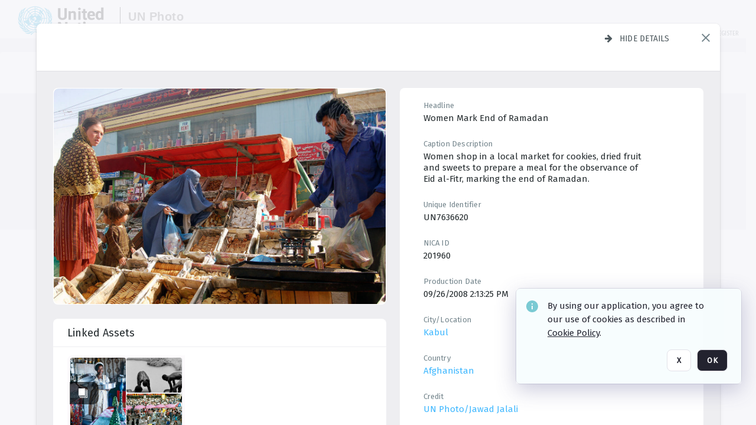

--- FILE ---
content_type: text/html; charset=utf-8
request_url: https://dam.media.un.org/asset-management/2AM9LOFBCHIK
body_size: 306283
content:
<!DOCTYPE HTML>
<!--  
              All source code is copyright of Orange Logic
                       http://www.orangelogic.com    
-->
<html lang="en">
    <head>
        <meta charset="utf-8">
        <script nonce-alt="bc2b475a76627c029dcb3338c53be732" nonce="ZjdkMmEwZjY3MjJhYTg4Mjk3NTQ5NzU2ZGYwZWE0NzI=" type="module" src="https://design-system.orangelogic.com/entry.1.0.196.js"></script>
<script nonce-alt="bc2b475a76627c029dcb3338c53be732" nonce="ZjdkMmEwZjY3MjJhYTg4Mjk3NTQ5NzU2ZGYwZWE0NzI="> window.dataLayer = window.dataLayer || []; window.dataLayer.push({'event': 'user_company_data_push', 'user_email': '', 'user_first_name': 'anonymous', 'user_last_name': 'anonymous', 'user_company': '', 'user_authenticated?': false, 'user_ol?': false, 'user_country': 'US', 'user_language': 'English', 'account_id': 'UN0', 'account_name': 'United Nations Photo', 'app_production?': true, 'app_release': 'LONDON'});</script> 
 
<script nonce-alt="bc2b475a76627c029dcb3338c53be732" nonce="ZjdkMmEwZjY3MjJhYTg4Mjk3NTQ5NzU2ZGYwZWE0NzI="> (function (w, d, s, l, i){w[l]=w[l] || []; w[l].push({"gtm.start": new Date().getTime(), event: "gtm.js"}); var f=d.getElementsByTagName(s)[0], j=d.createElement(s), dl=l !="dataLayer" ? "&l=" + l : ""; j.async=true; j.src="https://www.googletagmanager.com/gtm.js?id=" + i + dl; f.parentNode.insertBefore(j, f);})(window, document, "script", "dataLayer", "GTM-N6B5HX8S");</script> 
 

        <meta http-equiv="X-UA-Compatible" content="IE=edge,chrome=1" />
        <meta http-equiv="content-type" content="text/html; charset=UTF-8" />
        <base href="https://dam.media.un.org/" />
        <link rel="shortcut icon" href="Assets/V2/ChFVTjdTNTAwMDAwMDAwMDAwMxIGVFJNaXNjGiRcVFJNaXNjXDdmXDNjXDY0XDJmXDk3XFVOOU1TQzM2NS5pY28iBAgBEA9iCVVOOU1TQzM2NQ--~/NetyvIl7n7R9rnPW/NetyvIl7n7R9rnPW/UN9MSC365.ico" />
        <link rel="icon" href="Assets/V2/ChFVTjdTNTAwMDAwMDAwMDAwMxIGVFJNaXNjGiRcVFJNaXNjXDdmXDNjXDY0XDJmXDk3XFVOOU1TQzM2NS5pY28iBAgBEA9iCVVOOU1TQzM2NQ--~/NetyvIl7n7R9rnPW/NetyvIl7n7R9rnPW/UN9MSC365.ico" />
        <link rel="preconnect" href="https://fonts.googleapis.com">
<link rel="preconnect" href="https://fonts.gstatic.com" crossorigin>
<link rel="preload" href="https://fonts.googleapis.com/css?family=Muli:400,400i,600,700,800" as="style">
<link href="https://fonts.googleapis.com/css?family=Muli:400,400i,600,700,800" rel="stylesheet" type="text/css">
<link href="https://fonts.googleapis.com/css2?family=Fira+Sans+Condensed:wght@300;400;600&family=Fira+Sans+Extra+Condensed:wght@300;400;600&family=Fira+Sans:wght@300;400&display=swap" rel="preload" as="style">
<link href="https://fonts.googleapis.com/css2?family=Fira+Sans+Condensed:wght@300;400;600&family=Fira+Sans+Extra+Condensed:wght@300;400;600&family=Fira+Sans:wght@300;400&display=swap" rel="stylesheet">
<link rel="preload" href="https://maxcdn.bootstrapcdn.com/font-awesome/4.7.0/css/font-awesome.min.css" as="style">
<link rel="stylesheet" href="https://maxcdn.bootstrapcdn.com/font-awesome/4.7.0/css/font-awesome.min.css">
<meta name="viewport" />
<meta name="description" content="The UN Photo Library's mission is to provide access to and preserve the photo archives from over 75 years of the history of the Organization captured by UN Photographers and partners around the world. The Library’s photo collections are widely accessible to UN Offices, UN Family Organizations, professional media organizations, broadcasters, independent producers, publishers (print and online), governments, institutions and non-governmental organizations, researchers and civil society at large. We also aim to support audiovisual productions and foster public understanding of the United Nations and its goals by providing customer services and photo materials in a timely and efficient manner to professional clients around the world.">
<meta name="keywords" content="Department of Global Communications, UN Global Communications, DGC, Department of Public Information, DPI, United Nations Photo Library, Security Council, General Assembly, Meetings and Conferences, Security Council Stakeout, Economic and Social Council, Trusteeship Council, UN Secretariat, UN Photographers, Multimedia, UN Multimedia, Secretary-General, UN Photo Collections, UN Photo Stories, Peacekeeping Photos, UN Photo DAM, Digital Assets Management System">
<meta name="description" content=" - UN7636620

Women shop in a local market for cookies, dried fruit and sweets to prepare a meal for the observance of Eid al-Fitr, marking the end of Ramadan."><link rel="canonical" href="https://dam.media.un.org/archive/-2AM9LOFBCHIK.html" />
        <title>United Nations Photo - 4e8.jpg</title>
        <script type="text/javascript" nonce="ZjdkMmEwZjY3MjJhYTg4Mjk3NTQ5NzU2ZGYwZWE0NzI=" id="inline_initial_script">
  (function () {
    window.CSPEnabled = true;

    UtilsLoadScript = function (_asUrls, _fCallbackSuccess, _fCallBackFail, _bCache) {
      Utils.LoadScriptWithNonce(_asUrls, _fCallbackSuccess, _fCallBackFail, _bCache, 'ZjdkMmEwZjY3MjJhYTg4Mjk3NTQ5NzU2ZGYwZWE0NzI=');
    };

   UtilsEvalScripts = function (_sScript) {
       return Utils.EvalScriptsWithNonce(_sScript, 'ZjdkMmEwZjY3MjJhYTg4Mjk3NTQ5NzU2ZGYwZWE0NzI=');
   };

   UtilsEvalScriptsWithResult = function (_sScript) {
       return Utils.EvalScriptsResultWithNonce(_sScript, 'ZjdkMmEwZjY3MjJhYTg4Mjk3NTQ5NzU2ZGYwZWE0NzI=');
   };

    var oElement = document.getElementById("inline_initial_script");
    oElement.parentNode.removeChild(oElement);

    UtilsValidateNonceAlt = function(_sNonceAlt) {
      return _sNonceAlt=== 'bc2b475a76627c029dcb3338c53be732';
    }

   UtilsValidateNonce = function(_sNonce) {
      return _sNonce === 'ZjdkMmEwZjY3MjJhYTg4Mjk3NTQ5NzU2ZGYwZWE0NzI=';
    }
  })();
</script><link rel="preload" href="https://dam.media.un.org/ClientFiles/COR/Styles/TEMP_SFbddb04/FrontEnd_SkinFamilyccbd6ee8e1bcfec15065c6a393c3abddMAC.css" as="style"><link href="https://dam.media.un.org/ClientFiles/COR/Styles/TEMP_SFbddb04/FrontEnd_SkinFamilyccbd6ee8e1bcfec15065c6a393c3abddMAC.css" rel="stylesheet"><link rel="preload" href="https://dam.media.un.org/ClientFiles/COR/Styles/TEMP_SFbddb04/AdminV3_SkinFamilybe72f5d7e736363a4067b7f47eef1154MAC.css" as="style"><link href="https://dam.media.un.org/ClientFiles/COR/Styles/TEMP_SFbddb04/AdminV3_SkinFamilybe72f5d7e736363a4067b7f47eef1154MAC.css" rel="stylesheet"><link rel="preload" nonce-alt='bc2b475a76627c029dcb3338c53be732' nonce='ZjdkMmEwZjY3MjJhYTg4Mjk3NTQ5NzU2ZGYwZWE0NzI=' href="Include/TEMP3/638884138060000000.js" as="script"><script nonce-alt='bc2b475a76627c029dcb3338c53be732' nonce='ZjdkMmEwZjY3MjJhYTg4Mjk3NTQ5NzU2ZGYwZWE0NzI=' type="text/javascript" src="Include/TEMP3/638884138060000000.js"></script><link rel="preload" nonce-alt='bc2b475a76627c029dcb3338c53be732' nonce='ZjdkMmEwZjY3MjJhYTg4Mjk3NTQ5NzU2ZGYwZWE0NzI=' href="/Include/Matrix5/OnDemand/DamView/SidePanelController.js" as="script"><script nonce-alt='bc2b475a76627c029dcb3338c53be732' nonce='ZjdkMmEwZjY3MjJhYTg4Mjk3NTQ5NzU2ZGYwZWE0NzI=' type="text/javascript" src="/Include/Matrix5/OnDemand/DamView/SidePanelController.js"></script> 
        
    </head>
    <body style="opacity: 0;"  >
         
 

<script nonce-alt="bc2b475a76627c029dcb3338c53be732" nonce="ZjdkMmEwZjY3MjJhYTg4Mjk3NTQ5NzU2ZGYwZWE0NzI=">
Param.ImageAnnotatorVersion = "V2";
Param.VideoAnnotatorVersion = "V2";
</script>
        <div id="WaitMsg" style="display: none;">
            <div id="WaitMsgContent"></div>
            <a id="WaitMsgClose" class='clickable' style="">Close</a>
        </div>
        <div id="LoadingPopupMask" class="LoadingPopupMaskClass"></div>
        <div class="lds-default lds-position LoadingPopupClass" id="LoadingPopupID"><div></div><div></div><div></div><div></div><div></div><div></div><div></div><div></div></div>
		<input type="hidden" id="Clipboard" />
		<form id="Form1" method="post" enctype="multipart/form-data" onsubmit="return false;" autocomplete="off">
		    <div id="PreRenderContent"></div>
			<div id="BodyContent"><div class="ABS VF A3" id="a5.1" data-p="al,,0,b,,0,,,-1,,,-1," data-r='{"sfa":"A3","PopupType":"-65463"}' data-vf="DefaultRoot_DamView_VForm"><div class="BG"></div><div id="a5.1:MainScrollPnl" class="CT Panel ABS kk5w1830 ScrollBar_Default" data-p=",,0,,,0,,screen,,,,-1," data-r='{"FID":"MainScrollPnl"}'><div class="BG"></div><div id="a5.1:GlobalPage" class="CT Panel ABS" data-p=",,,,,0,,,,,,-1," data-r='{"FID":"SuperContainer","aFx":"if (SidebarPnl.width > 0) { SidebarPnl.r } else { _parent.c }","aFw":"screen-SidebarPnl"}'><header id="a5.1:HeaderPnl" class="CT Panel ABS" style="z-index:2;" data-p=",,,,,0,i,_parent,,,,89," data-r='{"FID":"SuperContainer","aFx":"if (SidebarPnl.width > 0) { 0 } else { _parent.c }"}'><div class="ABS PageHeader_VForm VF CCC" id="a5.1.2" data-p="al,,0,b,,0,,,-1,,,-1," data-r='{"PopupType":"96666"}' data-vf="PageHeader_DamView_VForm"><div class="BG"></div><div id="a5.1.2:PageHeaderBg" class="CT Panel ABS v3pr81oq   " data-p=",,0,,,0,,PageHeaderPnl,,,PageHeaderPnl,-24,"><div class="BG"></div></div><nav id="a5.1.2:PageHeaderPnl" class="CT Panel ABS  FullMode" data-p=",,0,,,0,i,_ancestor:SuperContainer,,,,89," data-r='{"FPR":20,"FPL":30}' name="anchor_Top"><div class="BG"></div><div class="CT Image ABS   ci7pxgj5 " id="a5.1.2:Logo" data-p=",,30,,,10,,,-1,,,50," data-r='{"FID":"HeaderLogo","AutoScalePolicy":"fitheight","AutoScaleVerticalAlign":"top","AutoScaleHorizontalAlign":"left"}' style="z-index:2;"><a href="https://dam.media.un.org/?" style="background: url(ClientFiles/COR/Images/transparent_pixel.png) repeat;" ><img id="a5.1.2:Logo_img" src="Assets/V2/ChFVTjdTNTAwMDAwMDAwMDAwMxIGVFJNaXNjGiVcVFJNaXNjXDZlXGFmXDc0XDI2XGUwXFVON01TQzIyNzcucG5nIgQIARAPYgpVTjdNU0MyMjc3~/Uchsi_F3ZTXXyJHZ/Uchsi_F3ZTXXyJHZ/UN7MSC2277.png" alt="The page header&#x27;s logo" /></a></div><div id="a5.1.2:MastHeadSepPnl" class="CT Panel ABS gq08365j" style="width:1px;" data-p="r,Logo,,c,Logo,,,,1,,,46,"><div class="BG"></div></div><div id="a5.1.2:LogoAdjacent1Lbl" class="CT Label ABS _FL" data-p="r,MastHeadSepPnl,13,c,MastHeadSepPnl,-12,,,100,,,-1," style="width:100px;"><div class="Lbl" id="a5.1.2:LogoAdjacent1Lbl_Lbl"><div style="color: #4d4d4d; font-weight: bold; font-size: 1.7006116208rem; margin-top: 10.8475998092px; font-family: Roboto Condensed, Helvetica Neue, Helvetica, Arial, sans-serif; line-height: 1; letter-spacing: 0.027em; text-decoration: none; padding: 0;">UN Photo</div></div></div><div id="a5.1.2:WorkspaceSelectorContainer" class="CT Panel ABS" data-p="r,,,at,,,,,-1,,,-1," data-r='{"FID":"WorkspaceSelectorContainer","Ethereal":true}'></div><div id="a5.1.2:LogoAdjacent2Lbl" class="CT Label ABS _FL" data-p="al,LogoAdjacent1Lbl,,b,LogoAdjacent1Lbl,-7,,,360,,,-1," style="width:360px;"><div class="Lbl" id="a5.1.2:LogoAdjacent2Lbl_Lbl"><div style="color: #4d4d4d; font-weight: bold; font-size: 1.7006116208rem; margin-top: 5.8475998092px; font-family: Roboto Condensed, Helvetica Neue, Helvetica, Arial, sans-serif; line-height: 1; letter-spacing: 0.027em; text-decoration: none; padding: 0;">Digital Asset Management System</div></div></div><div id="a5.1.2:AsyncTaskNotifierPnl" class="CT Panel ABS" style="z-index:3;" data-p="l,Container4Pnl,,,,,,,-1,,,-1," data-r='{"aFy":"Container4Pnl.at+-2","PG":"screen"}'><div class="ABS VF" id="a5.1.2.1" data-p="al,,0,b,,0,,,250,,,-1," data-r='{"InstanceName":"NotificationManager","PopupType":"-8639"}' data-vf="AsyncTaskNotifier_VForm"><div class="BG"></div></div></div><nav id="a5.1.2:Container4Pnl" class="CT PanelFloat ABS ClearFixC" style="z-index:3;" data-p="ar,_parent,-5,ab,_parent,-15,,,-1,,,24," data-r='{"FPR":24,"FPL":10,"FloatHSpacing":"16"}'><div class="BG"></div><div id="a5.1.2:UploadPnl" class="CT Panel ABS" data-p="al,,0,b,,0,,,-1,,,-1,"></div><div id="a5.1.2:LoginLink" class="CT Button ABS s3l741gw r556igfn NoWrap" data-p=",,0,t,,,,,-1,,,-1,"><div class="BG"></div><a href="https://dam.media.un.org/CS.aspx?VP3=LoginRegistration&L=True&R=False" aria-label="Login">Login</a></div><div id="a5.1.2:Sep StandardReg" class="CT Panel ABS y8aev65c" style="width:1px;" data-p="al,,0,b,,0,,,1,,,15,"><div class="BG"></div></div><div id="a5.1.2:StandardLogin" class="CT Button ABS s3l741gw r556igfn NoWrap" data-p=",,0,t,,,,,-1,,,-1,"><div class="BG"></div><a href="https://dam.media.un.org/saml2/login.aspx" aria-label="Staff Login">Staff Login</a></div><div id="a5.1.2:Sep2_5" class="CT Panel ABS y8aev65c" style="width:1px;" data-p="al,,0,b,,0,,,1,,,15,"><div class="BG"></div></div><div id="a5.1.2:RegisterLink" class="CT Button ABS s3l741gw r556igfn NoWrap" data-p=",,0,t,,,,,-1,,,-1,"><div class="BG"></div><a href="https://dam.media.un.org/CS.aspx?VP3=LoginRegistration&L=False&R=True" aria-label="Register">Register</a></div></nav><div id="a5.1.2:BG_Panel_White" class="CT Panel ABS v3pr81oq" data-p="al,,0,at,_parent,,,screen,,,,-1,"><div class="BG"></div></div></nav><div id="a5.1.2:CookieAcceptanceWrapperPnl" class="CT Panel ABS FE" style="z-index:3" data-p="c,_parent,,,,0,,,-1,,,-1," data-r='{"PG":"screen"}'><div class="BG"></div></div><input type="hidden" name="a5.1.2:HiddenUserInfo" id="a5.1.2:HiddenUserInfo" value="anonymous anonymous " data-p="al,,0,b,,0,,,-1,,,-1,"></div></header><div id="a5.1:RootVFormMainPnl" class="CT Panel ABS" data-p="c,_parent,,,,0,i,_parent,,,,-1," data-r='{"FID":"SuperContainer"}'><div class="ABS DamView VF A3" id="a5.1.4" data-p="al,,0,b,,0,,,-1,,,-1," data-r='{"sfa":"A3","PopupType":"29594"}' data-vf="DamView_VForm"><div class="BG"></div><div id="a5.1.4:Background" class="CT Panel ABS c6427ed1" data-p=",,0,,,0,,_parent,,,_parent,," data-r='{"Ethereal":true}'><div class="BG"></div></div><div id="a5.1.4:PageHeaderPnl" class="CT Panel ABS" data-p=",,0,at,_parent,-1,,_parent,,,,," data-r='{"aFh":"89-22"}'></div><div id="a5.1.4:HeaderPanel" class="CT Panel ABS v3pr81oq   " style="z-index:1;" data-p="al,MainPanel,,,,89,,MainPanel,,,,-1," data-r='{"FID":"SuperContainer","FPT":0,"FPR":16,"FPB":0,"FPL":16,"Ethereal":true}'><div class="BG"></div></div><main id="a5.1.4:MainPanel" class="CT Panel ABS v3pr81oq s7h848i8" data-p="r,LeftMargin,,b,HeaderPanel,-1,,,,,,-1," data-r='{"FID":"SuperContainer","aFw":"_ancestor:SuperContainer.i-LeftMargin-RightMargin"}' name="anchor_Top"><div class="BG"></div><div id="a5.1.4:ScrollTopPnl" class="CT Panel ABS" data-p="al,,0,,,,,,-1,,,-1," data-r='{"aFy":"_ref:PageHeader.at-_ref:ActiveAnnouncements_VForm_AnnouncementsPnl.height"}'></div><div id="a5.1.4:FixedOnScroll" class="CT Panel ABS v3pr81oq" style="z-index:1;" data-p="al,_parent,,,,0,,_parent,,,,-1," data-r='{"FID":"SuperContainer","FPR":24,"FPL":24}'><div class="BG"></div><div id="a5.1.4:NavPanel" class="CT Panel ABS" data-p="al,,0,b,,0,,,-1,,,-1,"></div></div><div id="a5.1.4:ResultsPanel" class="CT Panel ABS" data-p="al,,0,b,FixedOnScroll,,,,-1,,,-1," data-r='{"FPT":0,"FPR":0,"FPB":70,"FPL":0}'></div><div id="a5.1.4:BottomNavPnl" class="CT Panel ABS" data-p="al,_parent,,b,ResultsPanel,-40,,_parent,,,,-1,"></div><div id="a5.1.4:DynamicBottomPnls" class="CT Panel ABS" data-p="al,_parent,,b,,,i,_parent,,,,-1," data-r='{"FID":"SuperContainer"}'></div></main><div id="a5.1.4:SearchResultLoadingPnl" class="CT Panel ABS" style="pointer-events: none" data-p="al,MainPanel,,,,89,,MainPanel,,,,," data-r='{"FID":"SuperContainer","aFh":"max(MainPanel+HeaderPanel,300)"}'></div><div id="a5.1.4:NoLeftPnl" class="CT Panel ABS" style="width:124px;" data-p=",,0,,,89,,,124,,,-1,"></div><div id="a5.1.4:NoRightPnl" class="CT Panel ABS" style="width:124px;" data-p=",,0,,,89,,,124,,,-1,"></div><div id="a5.1.4:LeftShadow" class="CT Panel ABS MustBeIncludedInFixedPos q23p7ue1" style="box-shadow: 0px 10px 35px 0px #4D4D874D; pointer-events:none; z-index:1;" data-p="al,LeftPanel,,at,LeftPanel,,,,,,LeftPanel,," data-r='{"aFw":"max(0, 1-LeftPanelSizer+LeftPanel-16)"}'><div class="BG"></div></div><div id="a5.1.4:RightShadow" class="CT Panel ABS MustBeIncludedInFixedPos q23p7ue1" style="box-shadow: 0px 10px 35px 0px #4D4D874D; pointer-events:none; z-index:1;" data-p="ar,RightPanel,,at,RightPanel,,,,,,RightPanel,," data-r='{"aFw":"max(0, 1-RightPanelSizer+RightPanel-16)"}'><div class="BG"></div></div><div id="a5.1.4:HiddenPnl" class="CT Panel ABS InvisibleC jkr4l617" style=" left:0px;top:0px;width:0px;height:0px;" data-p=",,0,,,0,,,0,,,0," data-r='{"Ethereal":true,"PPA":true}'><div class="BG"></div><div id="a5.1.4:LeftMargin" class="CT Panel ABS InvisibleC" data-p=",,0,b,,0,,,,,,0," data-r='{"aFw":"max(LeftPanelSizer+4*min(LeftPanelSizer,1),ShowLeftPnl+24*min(ShowLeftPnl,1))","Ethereal":true}'><div class="BG"></div></div><div id="a5.1.4:RightMargin" class="CT Panel ABS InvisibleC" data-p=",,0,b,,0,,,,,,0," data-r='{"aFw":"max(RightPanelSizer+4*min(RightPanelSizer,1),ShowRightPnl+24*min(ShowRightPnl,1))+17","Ethereal":true}'><div class="BG"></div></div><div id="a5.1.4:LeftPanelSizer" class="CT Panel ABS InvisibleC" data-p="al,,0,b,,0,,LeftPanel,,,,-1," data-r='{"Ethereal":true}'><div class="BG"></div></div><div id="a5.1.4:RightPanelSizer" class="CT Panel ABS InvisibleC" data-p="al,,0,b,,0,,RightPanel,,,,-1," data-r='{"Ethereal":true}'><div class="BG"></div></div></div><div class="FreeHtml"><style>

@media (hover: hover) {
  [data-side-panel-actions] { visibility:hidden; }
  [data-side-panel]:hover [data-side-panel-actions] { visibility:visible; }
}
[data-side-panel]:focus-within [data-side-panel-actions] { visibility:visible; }

</style></div><div id="a5.1.4:IEScript" class="CT Button ABS NoWrap" data-p="al,,0,b,,0,,,-1,,,-1," data-r='{"Ethereal":true}'><div class="BG"></div><a  tabindex="0" role="presentation"></a></div><div id="a5.1.4:FixedBottomPnl" class="CT Panel ABS InvisibleC" data-p="al,screen,,ab,screen,,,screen,,,,70," data-r='{"FID":"SuperContainer","Ethereal":true}' data-stayinview="true"><div class="ABS DamView_SelectionBar VF" id="a5.1.4.3" data-p="al,,0,b,,0,,,-1,,,-1," data-r='{"InstanceName":"SelectionBarVForm","PopupType":"-66426"}' data-vf="DamView_SelectionBar_VForm" data-pv='{"prop-tic":"0","prop-sel-group":"DamViewDoc_6j6b"}' data-state-id="a5.1.4.5"><div class="BG"></div><div id="a5.1.4.3:RefreshBtn" class="CT Button ABS NoWrap" data-p="al,,0,b,,0,,,-1,,,-1,"><div class="BG"></div><a  tabindex="0" role="button"></a></div><div id="a5.1.4.3:BackgroundPnl" class="CT Panel ABS qfn3c27j SelectionBarContainer   InvisibleC" data-p=",,0,,,0,,_ancestor:SuperContainer,,,_ancestor:SuperContainer,,"><div class="BG"></div><div id="a5.1.4.3:MainPnl" class="CT Panel ABS v3pr81oq  SelectionBarMainPnl" data-p=",,0,,,0,i,_parent,,i,_parent,," data-r='{"Ethereal":false}' data-stayinview="true"><div class="BG"></div><div id="a5.1.4.3:MainItemsHolderPnl" class="CT Panel ABS" style="pointer-events:none;" data-p=",_parent,,,_parent,,,_parent,,,_parent,,"><div id="a5.1.4.3:SelectionInfoPnl" class="CT Panel ABS" data-p="al,,0,c,_parent,,,,,,,-1," data-r='{"aFw":"_parent.i-ActionButtonsPnl.i-50"}'><span class="damview-selectionbar-count" style="position:absolute;top:50%;transform:translateY(-50%);">0</span><div id="a5.1.4.3:SelectionControlsPnl" class="CT Panel ABS damview-selectionbar-selectioncontrolspnl InvisibleC" style="pointer-events: auto;" data-p="r,,,c,_parent,,,,-1,,,-1,"><div class="BG"></div><div id="a5.1.4.3:SelectedInfoLbl" class="CT Label ABS k7428n0s kpp02u8s w5cqbv36" data-p=",,0,c,_parent,,,,-1,,,-1," style="width:9999px"><span class="Lbl" id="a5.1.4.3:SelectedInfoLbl_Lbl">Selected&nbsp;</span></div><div id="a5.1.4.3:InvertSelectionBtn" class="CT Button ABS k0b364rc    NoWrap" data-p="r,,20,,,0,,,-1,,,-1,"><div class="BG"></div><a  tabindex="0" role="button" aria-label="Invert selection">Invert selection</a></div><div id="a5.1.4.3:DeselectSomeBtn" class="CT Button ABS k0b364rc    NoWrap" data-p="r,InvertSelectionBtn,16,,,0,,,-1,,,-1," data-r='{"DeselectSomeForGroup":"DamViewDoc_6j6b"}'><div class="BG"></div><a  tabindex="0" aria-label="Deselect all" role="presentation">Deselect all</a></div><div id="a5.1.4.3:DeselectFullBtn" class="CT Button ABS k0b364rc    NoWrap" data-p="r,InvertSelectionBtn,16,,,0,,,-1,,,-1," data-r='{"DeselectFullForGroup":"DamViewDoc_6j6b"}'><div class="BG"></div><a  tabindex="0" aria-label="Deselect all" role="presentation">Deselect all</a></div></div></div><input type="hidden" name="a5.1.4.3:FLAVFORMS" id="a5.1.4.3:FLAVFORMS" value="0"><div id="a5.1.4.3:ActionButtonsPnl" class="CT PanelFloat ABS" style="pointer-events: auto;" data-p="ar,_parent,-44,c,_parent,,,,-1,,,-1," data-r='{"FloatDirection":"horizontal","FloatSpacing":"16"}'></div><div id="a5.1.4.3:RefreshViewboxBtn" class="CT Button ABS k0b364rc InvisibleC RefreshViewboxBtn NoWrap" data-p="l,,-20,c,ExportDataGridPnl,,,,-1,,,-1," style="pointer-events: auto;"><div class="BG"></div><a  tabindex="0" role="button" aria-label="Refresh the current view"><i class="ico fa fa-refresh">&nbsp;</i>Click here to refresh results</a></div></div><div id="a5.1.4.3:RefreshPnl" class="CT Panel ABS v3pr81oq  SelectionBarMainPnl InvisibleC StandaloneRefreshPnl" style="pointer-events:none;" data-p=",,0,,,0,,_ancestor:SuperContainer,,,_ancestor:SuperContainer,,"><div class="BG"></div><div id="a5.1.4.3:StandalongRefreshBtn" class="CT Button ABS k0b364rc InvisibleC RefreshViewboxBtn NoWrap" data-p="c,_parent,,c,_parent,,,,-1,,,-1,"><div class="BG"></div><a  tabindex="0" role="button" aria-label="Refresh the current view"><i class="ico fa fa-refresh">&nbsp;</i>Click here to refresh results</a></div></div></div></div></div></div><div id="a5.1.4:StatePnl" class="CT Panel ABS InvisibleC" style=" left:0px;top:0px;width:0px;height:0px;" data-p=",,0,,,0,,,0,,,0," data-r='{"Ethereal":true,"PPA":true}'><div class="BG"></div><div class="ABS VF" id="a5.1.4.5" data-p="al,,0,b,,0,,,-1,,,-1," data-r='{"PopupType":"-98588"}' data-vf="DamView_State_VForm" data-trigprops='{&quot;STATE_ID&quot;:&quot;DamView_VPage.RootID.DamView_VPage.State&quot;}' data-state-id="a5.1.4.5"><div class="BG"></div><div id="a5.1.4.5:UsefulSubVFormsPnl" class="CT Panel ABS" data-p="al,,0,b,,0,,,-1,,,-1,"></div><div id="a5.1.4.5:SelectionChangeBtn" class="CT Button ABS NoWrap" data-p="al,,0,b,,0,,,-1,,,-1,"><div class="BG"></div><a  tabindex="0" role="button"></a></div></div></div></div></div><div id="a5.1:ScreenBottomAnchor" class="CT Anchor ABS" data-p=",,,b,screen,,,,,,,,"></div></div></div><div class="ABS VF" id="a5.1.1" data-p="al,,0,b,,0,,,-1,,,-1," data-r='{"PopupType":"19283"}' data-vf="ActiveAnnouncements_VForm" data-trigprops='{&quot;TPoints&quot;:&quot;:*&quot;}'><div class="BG"></div><div id="a5.1.1:MainPnl" class="CT Panel ABS" data-p="al,,0,b,,0,i,_ancestor:SuperContainer,,,,-1,"><div id="a5.1.1:AnnouncementsPnl" class="CT PanelFloat ABS active-announcements invisible-on-first-render" data-p="al,screen,,at,screen,,i,_parent,,,,-1," data-r='{"FID":"ActiveAnnouncements_VForm_AnnouncementsPnl","Ethereal":true,"FloatDirection":"vertical","FloatSpacing":"0","PG":"popuptitlebar"}'><div class="BG"></div></div><div id="a5.1.1:ScriptPnl" class="CT Panel ABS" style=" left:0px;top:0px;width:0px;height:0px;" data-p=",,0,,,0,,,0,,,0," data-r='{"PPA":true}'><div id="a5.1.1:ActivateAnnouncementScript" class="CT Button ABS NoWrap" data-p="al,,0,b,,0,,,-1,,,-1,"><div class="BG"></div><a  tabindex="0" role="presentation"></a></div></div></div></div><div class="ABS VF" id="a5.1.3" data-p="al,,0,b,,0,,,-1,,,-1," data-r='{"PopupType":"97035"}' data-vf="WebDownloaderV2_VForm"><div class="BG"></div><div id="a5.1.3:ContainerPnl" class="CT Panel ABS" data-p="al,,0,b,,0,,,-1,,,-1,"><div class="ABS VF" id="a5.1.3.1" data-p="al,,0,b,,0,,,-1,,,-1," data-r='{"InstanceName":"Downloader","PopupType":"51462"}' data-vf="ReactHost_Downloader_VForm"><div class="BG"></div><div id="a5.1.3.1:GlobalPnl" class="CT Panel ABS" data-p="al,,0,b,,0,i,_ancestor:SuperContainer,,,,-1," data-r='{"PG":"notification"}'><div class="FreeHtml"><div id="div_host_orangelogic.react.downloader_i73mjqF8Vg" style="width: 100%; height: 100%;"></div>
</div></div></div></div><div id="a5.1.3:ProxyPnl" class="CT Panel ABS InvisibleC" style="width:0px;" data-p="al,,0,b,,0,,,0,,,0," data-r='{"Ethereal":true}'><div class="BG"></div><div data-pid="a5.1.3:FolderNameProxyTxt" class="CT TextBox NoLabel  ABS InvisibleC" data-p="al,,0,b,,0,,,0,,,0," data-r='{"Ethereal":true}' style="width:0px;"><div class="Input"><input type="text" id="a5.1.3:FolderNameProxyTxt" name="a5.1.3:FolderNameProxyTxt" value="" aria-label="Input your folder name proxy here" /></div></div></div><div id="a5.1.3:ProxyJS" class="CT Button ABS" data-p="al,,0,b,,0,,,0,,,0," data-r='{"Ethereal":true}' style="width:0px;"><div class="BG"></div><a  tabindex="0" role="presentation"></a></div></div><div class="ABS VF" id="a5.1.5" data-p="al,,0,b,,0,,,-1,,,-1," data-r='{"PopupType":"77655"}' data-vf="ObjectsRefreshTrigger_VForm"><div class="BG"></div></div><div class="ABS VF" id="a5.1.6" data-p="al,,0,b,,0,,,-1,,,-1," data-r='{"PopupType":"-47012"}' data-vf="HiddenCmsLink_VForm"><div class="BG"></div><div id="a5.1.6:NoSizePnl" class="CT Panel ABS kk5w1830" style="overflow: hidden;display: none;width:0px;" data-p="al,,0,b,,0,,,0,,,0,"><div class="BG"></div><div id="a5.1.6:Pnl" class="CT Panel ABS bypass-announcement-top-offset" style="z-index:3;" data-p="al,screen,,at,screen,,,,-1,,,-1," data-r='{"PG":"notification"}'><div class="BG"></div></div><div id="a5.1.6:GoToLoginPage" class="CT Button ABS k0b364rc NoWrap" data-p="al,,0,b,,0,,,-1,,,-1,"><div class="BG"></div><a  tabindex="-1" role="button" aria-label="Go to Login page">Go to Login page</a></div></div></div><div class="ABS VF" id="a5.1.7" data-p="al,,0,b,,0,,,-1,,,-1," data-r='{"PopupType":"-8735"}' data-vf="IssueReporting_Overlay_VForm"><div class="BG"></div></div><div class="ABS VF" id="a5.1.8" data-p="al,,0,b,,0,,,-1,,,-1," data-r='{"PopupType":"-21761"}' data-vf="Overlay_Wrapper_VForm"><div class="BG"></div><div id="a5.1.8:MainPnl" class="CT Panel ABS bypass-announcement-top-offset" data-p="c,screen,,at,screen,,,,-1,,,-1," data-r='{"Ethereal":true,"PG":"notification"}'><div class="BG"></div><div id="a5.1.8:SecuAnalysisPnl" class="CT Panel ABS" data-p="c,_parent,,at,_parent,,,,-1,,,-1," data-r='{"Ethereal":true}'></div><div id="a5.1.8:DebugBannerPnl" class="CT Panel ABS" data-p="c,_parent,,b,,0,,,-1,,,-1," data-r='{"Ethereal":true}'></div><div id="a5.1.8:SessionBannerPnl" class="CT Panel ABS" data-p="c,_parent,,,,,,,-1,,,-1," data-r='{"aFy":"if (b>0){return b + 1;}else {return _parent.at;}","Ethereal":true}'><div class="ABS VF A3" id="a5.1.8.1" data-p="al,,0,b,,0,,,-1,,,-1," data-r='{"sfa":"A3","PopupType":"-6015"}' data-vf="SessionBanner_Overlay_VForm"><div class="BG"></div></div></div><div id="a5.1.8:IssueReportingPnl" class="CT Panel ABS" data-p="al,,0,b,,0,,,-1,,,-1,"></div></div></div><script type='text/javascript' nonce-alt='bc2b475a76627c029dcb3338c53be732'  nonce='ZjdkMmEwZjY3MjJhYTg4Mjk3NTQ5NzU2ZGYwZWE0NzI='>PreRenderMgr.GetInstance().AddFunction(function(){Utils.CheckPageResolution(1260, 621, '');Matrix3.AddAfterPreRenderCalls(function() {
    BindableElementsMgr.GetInstance().SetupElement(Matrix3.FindScope('a5.1.3'), 
                                               'InstructionsURL', 
                                               'raw', 
                                               "https://dam.media.un.org/CS.aspx?VP3=WebDownloaderV2_Instructions");
});Matrix3.AddAfterPreRenderCalls(function() {
    BindableElementsMgr.GetInstance().SetupElement(Matrix3.FindScope('a5.1.3'), 
                                               'DownloaderReady', 
                                               'raw', 
                                               false);
});Matrix3.AddAfterPreRenderCalls(function() {
    BindableElementsMgr.GetInstance().SetupElement(Matrix3.FindScope('a5.1.3'), 
                                               'DefaultDownloadFolder', 
                                               'raw', 
                                               null);
});Matrix3.AddAfterPreRenderCalls(function() {
    BindableElementsMgr.GetInstance().SetupElement(Matrix3.FindScope('a5.1.3'), 
                                               'UserID', 
                                               'identifier', 
                                               "");
});Matrix3.AddAfterPreRenderCalls(function() {
    BindableElementsMgr.GetInstance().SetupElement(Matrix3.FindScope('a5.1.3'), 
                                               'OpenDownloaderEvent', 
                                               'event', 
                                               null);
});Matrix3.AddAfterPreRenderCalls(function() {
    BindableElementsMgr.GetInstance().SetupElement(Matrix3.FindScope('a5.1.3'), 
                                               'LocationRequestedEvent', 
                                               'event', 
                                               null);
});Matrix3.AddAfterPreRenderCalls(function() {
    BindableElementsMgr.GetInstance().SetupElement(Matrix3.FindScope('a5.1.3'), 
                                               'LocationPickedEvent', 
                                               'event', 
                                               null);
});Matrix3.AddAfterPreRenderCalls(function() {
    BindableElementsMgr.GetInstance().SetupElement(Matrix3.FindScope('a5.1.3'), 
                                               'DownloadRequestedEvent', 
                                               'event', 
                                               null);
});Matrix3.AddAfterPreRenderCalls(function() {
    BindableElementsMgr.GetInstance().SetupElement(Matrix3.FindScope('a5.1.3'), 
                                               'OpenDirectoryPickerAction', 
                                               'action', 
                                               function(_sArg) {
if (typeof _sArg !== 'string') {
    _sArg = JSON.stringify(_sArg);
}
Matrix3.AddEvent('a5.1.3', 'OPEN_DIRECTORY_PICKER', 'VS', 'I', _sArg);
});
});Matrix3.AddAfterPreRenderCalls(function() {
    BindableElementsMgr.GetInstance().SetupElement(Matrix3.FindScope('a5.1.3'), 
                                               'PromptAction', 
                                               'action', 
                                               function(_sArg) {
if (typeof _sArg !== 'string') {
    _sArg = JSON.stringify(_sArg);
}
Matrix3.AddEvent('a5.1.3', 'PROMPT', 'VS', 'I', _sArg);
});
});Matrix3.AddAfterPreRenderCalls(function() {
    BindableElementsMgr.GetInstance().SetupElement(Matrix3.FindScope('a5.1.3'), 
                                               'PromptRepliedEvent', 
                                               'event', 
                                               null);
});Matrix3.AddAfterPreRenderCalls(function() {
    BindableElementsMgr.GetInstance().SetupElement(Matrix3.FindScope('a5.1.3.1'), 
                                               'Value', 
                                               'raw', 
                                               null);
});Matrix3.AddPrePositionCalls(function() {
    var oExecutionContext = new ExecutionContext('https://dam.media.un.org/', 'a5.1.3.1', '[POPUP_ID]', '[EVENT_OPEN_TRACKING_SUMARRY]', 'OPEN_POPUP', 'false', 'MM/DD/YYYY', 'null', {
    "darkMode": "false",

    "instructionsPopupWidth": 470,
    "instructionsPopupHeight": 200,

    "verbose": false,

    "allowForcedDownloadLocation": true,

    "downloadSpeedMonitorDuration": 5,

    "downloadDirectlyFromCloudIfPossible": true,
    "roundRobinCloudURLs": true,

    "chunkSize": 30,
    "minChunkSize": 1,
    "maxChunkSize": 100,
    "maxRetryPerChunk": 3,
    "autoUnlockAfterMinutes": 5,

    "downloadChunkMaxRetries": 3,
    "downloadChunkRetryMinWait": 5000,
    "downloadChunkRetryMaxWait": 5000,

    "backgroundJobDefaultInterval": 1000,

    "defaultMode": "rocket",

    "normalMode": {
        "maxInProgressChunksPerFile": 5,
        "backgroundJobInterval": {
            "FileChunkAssembler": 500,
            "ChunkDownloader": 500,
            "DownloadSpeedMonitor": 2000,
            "LockBreaker": 60000,
        },
        "backgroundJobInstancesCount": {
            "ChunkDownloader": 4,
            "FileChunkSplitter": 2,
            "FileChunkAssembler": 4,
        },
    },

    "rocketMode": {
        "maxInProgressChunksPerFile": 32,
        "backgroundJobInterval": {
            "FileChunkSplitter": 500,
            "FileChunkAssembler": 500,
            "ChunkDownloader": 500,
        },
        "backgroundJobInstancesCount": {
            "ChunkDownloader": 32,
            "FileChunkSplitter": 2,
            "FileChunkAssembler": 4,
        },
    },
    
    "massActionBatchSize": 200,

    "missingFileErrorMessage": "File does not exist",
    "networkErrorMessage": "Unable to connect to the server to download or the download location no longer exists",
    "notEnoughStorageErrorMessage": "Not enough storage to save file",

    "shouldHandlePathLimit": true,
});
    UIComponentLoader.ResolveDependencies('a5.1.3.1', [{"name":"instructionsURL","behavior":"raw"},{"name":"isReady","behavior":"raw"},{"name":"defaultDownloadFolder","behavior":"raw"},{"name":"userID","behavior":"identifier"},{"name":"openDownloaderEvent","behavior":"event"},{"name":"downloadRequestedEvent","behavior":"event"},{"name":"locationRequestedEvent","behavior":"event"},{"name":"locationPickedEvent","behavior":"event"},{"name":"openDirectoryPickerAction","behavior":"action"},{"name":"promptAction","behavior":"action"},{"name":"promptRepliedEvent","behavior":"event"}], {
    "instructionsURL": {name: "InstructionsURL"},
    "isReady": {name: "DownloaderReady"},
    "defaultDownloadFolder": {name: "DefaultDownloadFolder"},
    "userID": {name: "UserID"},
    "openDownloaderEvent": {name: "OpenDownloaderEvent"},
    "downloadRequestedEvent": {name: "DownloadRequestedEvent"},
    "locationRequestedEvent": {name: "LocationRequestedEvent"},
    "locationPickedEvent": {name: "LocationPickedEvent"},
    "openDirectoryPickerAction": {name: "OpenDirectoryPickerAction"},
    "promptAction": {name: "PromptAction"},
    "promptRepliedEvent": {name: "PromptRepliedEvent"}
}, oExecutionContext);
    UIComponentLoader.LoadComponent('a5.1.3.1', 
        [], 
        ['https://dam.media.un.org/webapi/extensibility/uicomponent/file_29_v1?componentName=orangelogic.react.downloader&fileName=js%5C787.a98ef459.chunk.js','https://dam.media.un.org/webapi/extensibility/uicomponent/file_29_v1?componentName=orangelogic.react.downloader&fileName=js%5Cmain.6b17900c.js'], 
        'mountDownloaderComponent', 
        'div_host_orangelogic.react.downloader_i73mjqF8Vg', 
        oExecutionContext);
});});</script><script type='text/javascript' nonce-alt='bc2b475a76627c029dcb3338c53be732'  nonce='ZjdkMmEwZjY3MjJhYTg4Mjk3NTQ5NzU2ZGYwZWE0NzI='>PostRenderMgr.GetInstance().AddFunction(function(){Utils.LoadScript('Include/TEMP3/638884138060000000_dyn.js',function(){$AddAction($Control('a5.1.2:PageHeaderBg',PanelCtrl.Const.CONTROL_NAME),'Action_AddClass','Over','DamViewPage','jwtm407v');$AddAction($Control('a5.1.2:PageHeaderBg',PanelCtrl.Const.CONTROL_NAME),'Action_RemoveClass','Leave','DamViewPage','jwtm407v');(function(){RegisterButtonEvent("a5.1.2:Logo","click",function(ev){})})();(function(){RegisterButtonEvent("a5.1.2:LoginLink","click",function(ev){})})();(function(){RegisterButtonEvent("a5.1.2:StandardLogin","click",function(ev){})})();(function(){RegisterButtonEvent("a5.1.2:RegisterLink","click",function(ev){})})();$AddEvent($Control('a5.1.2:PageHeaderPnl',PanelAdvancedCtrl.Const.CONTROL_NAME),'Event_Over','Over','DamViewPage','');$AddEvent($Control('a5.1.2:PageHeaderPnl',PanelAdvancedCtrl.Const.CONTROL_NAME),'Event_Out','Leave','DamViewPage','');FixedPos.Activate('a5.1.4:FixedOnScroll',0,null,false,false,false,false,'gwvnonbo',true,false,'',false,'','');PositionItem.SetProperty_Safe('a5.1.4:MainPanel','mbAnimate',true);FixedPos.Activate('a5.1.4:LeftShadow',0,null,false,false,false,false,null,false,false,'',false,'','');PositionItem.SetProperty_Safe('a5.1.4:LeftShadow','mbAnimate',true);FixedPos.Activate('a5.1.4:RightShadow',0,null,false,false,false,false,null,false,false,'',false,'','');PositionItem.SetProperty_Safe('a5.1.4:RightShadow','mbAnimate',true);(function(){SidePanelController.Activate({panelSelector:'[id="[VFORM_ID]:LeftPanel"]',openTriggerSelector:'[id="[VFORM_ID]:ShowLeftPnl"]',closeTriggerSelector:'[id="[VFORM_ID]:LeftPanelContent"]>[data-vf^="DamView_SidePanel_"] [id$=":CloseBtn"]',sizerSelector:'[id="[VFORM_ID]:LeftPanelSizer"]',changeModeTriggerSelectors:{free:'[id="[VFORM_ID]:LeftPanelContent"]>[data-vf^="DamView_SidePanel_"] [id$=":ChangeModeBtn_Free"]',pinned:'[id="[VFORM_ID]:LeftPanelContent"]>[data-vf^="DamView_SidePanel_"] [id$=":ChangeModeBtn_Pinned"]',},mode:"[LEFT_PANEL_MODE]",prefID:"[LEFT_PANEL_MODE_PREF_ID]",forcedMode:'pinned',onModeChange:function(mode){if(mode==="free"){$E("[VFORM_ID]:LeftPanel").css("z-index",99);}else{$E("[VFORM_ID]:LeftPanel").css("z-index","");}},});if("[LEFT_PANEL_MODE]"==="free"&&Utils.ParseBool("false")){$E("[VFORM_ID]:LeftPanel").css("z-index",99);}else{$E("[VFORM_ID]:LeftPanel").css("z-index","");}
SidePanelController.Activate({panelSelector:'[id="[VFORM_ID]:RightPanel"]',openTriggerSelector:'[id="[VFORM_ID]:ShowRightPnl"]',closeTriggerSelector:'[id="[VFORM_ID]:RightPanelContent"]>[data-vf^="DamView_SidePanel_"] [id$=":CloseBtn"]',sizerSelector:'[id="[VFORM_ID]:RightPanelSizer"]',changeModeTriggerSelectors:{free:'[id="[VFORM_ID]:RightPanelContent"]>[data-vf^="DamView_SidePanel_"] [id$=":ChangeModeBtn_Free"]',pinned:'[id="[VFORM_ID]:RightPanelContent"]>[data-vf^="DamView_SidePanel_"] [id$=":ChangeModeBtn_Pinned"]',},mode:"[RIGHT_PANEL_MODE]",prefID:"[RIGHT_PANEL_MODE_PREF_ID]",forcedMode:'pinned',onModeChange:function(mode){if(mode==="free"){$E("[VFORM_ID]:RightPanel").css("z-index",99);}else{$E("[VFORM_ID]:RightPanel").css("z-index","");}},});if("[RIGHT_PANEL_MODE]"==="free"&&Utils.ParseBool("false")){$E("[VFORM_ID]:RightPanel").css("z-index",99);}else{$E("[VFORM_ID]:RightPanel").css("z-index","");}})();(function(){var sGroup='DamViewDoc_##DAM_VIEW_INSTANCE##';var oMgr=MultipleSelectionMgr.GetInstance();var oCtrMgr=CtrlEventMgr.GetInstance();var bIsGroupInTopPopup=false;var fOnKeyDown=function(e){bIsGroupInTopPopup=oMgr.IsGroupInTopPopup(sGroup);};document.addEventListener('keydown',fOnKeyDown,true);var fOnCtrlKeyDown=function(e){if(bIsGroupInTopPopup){oMgr.SelectAll(sGroup);oCtrMgr.Broadcast('UpdateLists','BatchAttributes');e.preventDefault();}};$(document).bind('keydown','ctrl+a',fOnCtrlKeyDown);var fOnMetaKeyDown=function(e){if(bIsGroupInTopPopup){oMgr.SelectAll(sGroup);oCtrMgr.Broadcast('UpdateLists','BatchAttributes');e.preventDefault();}};$(document).bind('keydown','meta+a',fOnMetaKeyDown);var fOnEscKeyDown=function(e){if(bIsGroupInTopPopup){oMgr.DeselectAll(sGroup);oCtrMgr.Broadcast('UpdateLists','BatchAttributes');e.preventDefault();}};$(document).bind('keydown','esc',fOnEscKeyDown);Matrix3.RegisterForCleanup('[VFORM_ID]','DV_MultiSelection_Shortcuts',function()
{try
{document.removeEventListener('keydown',fOnKeyDown,true);$(document).unbind('keydown',fOnCtrlKeyDown);$(document).unbind('keydown',fOnMetaKeyDown);$(document).unbind('keydown',fOnEscKeyDown);}catch(e){}});})();if(Utils.IsIE())
{$(Utils.GetDocument()).scrollTop(1).bind('scroll',function(){if(Utils.GetScrollTop()==0)
{Utils.GetDocument().scrollTop=1;}});};MultipleSelectionMgr.GetInstance().RegisterVisibleIfSelection("a5.1.4:FixedBottomPnl","DamViewDoc_6j6b");(function(){RegisterButtonEvent("a5.1.4.3:RefreshBtn","click",function(ev){$Control('a5.1.4.3:RefreshBtn',ButtonCtrl.Const.CONTROL_NAME).SendEvent('a5.1.4.3','REFRESH','F','I','','GroupSelectionVS','DamViewDoc_6j6b','','','',false,'','','','',typeof(ev)==='undefined'?window.event:ev,null,false);})})();$AddAction($Control('a5.1.4.3:RefreshBtn',ButtonCtrl.Const.CONTROL_NAME),'Action_SendEvent','NumberOfItemsAvailable','BatchAttributesa5.1.4.5','');(function(){RegisterButtonEvent("a5.1.4.3:InvertSelectionBtn","click",function(ev){javascript:PostRenderMgr.GetInstance().ExecuteAsap(function(){MultipleSelectionMgr.GetInstance().InvertAll('DamViewDoc_6j6b',true);});})})();(function(){RegisterButtonEvent("a5.1.4.3:RefreshViewboxBtn","click",function(ev){$Control('a5.1.4.3:RefreshViewboxBtn',ButtonCtrl.Const.CONTROL_NAME).SendEvent('a5.1.4.3','REFRESH_VIEWBOX','F','I','','','','','','',false,'','','','',typeof(ev)==='undefined'?window.event:ev,null,false);})})();(function(){RegisterButtonEvent("a5.1.4.3:StandalongRefreshBtn","click",function(ev){$Control('a5.1.4.3:StandalongRefreshBtn',ButtonCtrl.Const.CONTROL_NAME).SendEvent('a5.1.4.3','REFRESH_VIEWBOX','F','I','','','','','','',false,'','','','',typeof(ev)==='undefined'?window.event:ev,null,false);})})();FixedPos.Activate('a5.1.4:FixedBottomPnl',null,0,false,false,false,false,null,true,true,'',false,'','');(function(){RegisterButtonEvent("a5.1.4.5:SelectionChangeBtn","click",function(ev){$Control('a5.1.4.5:SelectionChangeBtn',ButtonCtrl.Const.CONTROL_NAME).SendEvent('a5.1.4.5','SELECTION_CHANGE','F','I','','GroupSelectionVS','DamViewDoc_6j6b','','','',false,'','','','',typeof(ev)==='undefined'?window.event:ev,null,false);})})();$AddAction($Control('a5.1.4.5:SelectionChangeBtn',ButtonCtrl.Const.CONTROL_NAME),'Action_SendEvent','UpdateLists','BatchAttributesa5.1.4.5','');if(!window.__loadScriptInjected&&!Utils.IsAndroid()){Utils.LoadScript=function(n,t,i,r){n.forEach==='function'&&n.forEach(function(){});typeof UtilsLoadScript!="undefined"&&UtilsLoadScript?UtilsLoadScript(n,t,i,r):Utils.LoadScriptWithNonce(n,t,i,r,null);};window.__loadScriptInjected=true;};$AddEvent($Control('a5.1:GlobalPage',PanelAdvancedCtrl.Const.CONTROL_NAME),'Event_Click','BodyClicked','Global','');Utils.LoadScript(['Include/Matrix5/OnDemand/Announcement/AnnouncementManager.js?v=5797dba062e39cd3cc1e25aa9f891702'],function(){AnnouncementManager.ActivateAnnouncement();},null,true);$AddEvent($Control('a5.1.3:ProxyJS',ButtonCtrl.Const.CONTROL_NAME),'Event_Show','SHOW_PROXY','a5.1.3','setTimeout');$AddAction($Control('a5.1.3:ProxyJS',ButtonCtrl.Const.CONTROL_NAME),'Action_ExecuteScript','SHOW_PROXY','a5.1.3','var folderNameTxt = $E("[VFORMID]:FolderNameProxyTxt"); var defaultDownloadFolderElement = Matrix3.FindAndUseBindableElement("[VFORMID]", "DefaultDownloadFolder"); if (defaultDownloadFolderElement) { defaultDownloadFolderElement.onChanged(function(folderName){ folderNameTxt.val(folderName); }); folderNameTxt.val(defaultDownloadFolderElement.value); }');FixedPos.Activate('a5.1.6:Pnl',0,null,false,false,false,false,null,false,false,'',false,'','');(function(){RegisterButtonEvent("a5.1.6:GoToLoginPage","click",function(ev){$Control('a5.1.6:GoToLoginPage',ButtonCtrl.Const.CONTROL_NAME).SendEvent('a5.1.6','GO_TO_LOGIN_PAGE','F','I','','','','','','',false,'','','','',typeof(ev)==='undefined'?window.event:ev,null,false);})})();$AddEvent($Control('a5.1.6:GoToLoginPage',ButtonCtrl.Const.CONTROL_NAME),'Event_Shortcut','GO_TO_LOGIN_PAGE','GENERAL_SHORTCUT_SYSTEM','76|1|1|0|1|1');$AddAction($Control('a5.1.6:GoToLoginPage',ButtonCtrl.Const.CONTROL_NAME),'Action_SendEvent','GO_TO_LOGIN_PAGE','GENERAL_SHORTCUT_SYSTEM','');Matrix3.ShowNotification("By using our application, you agree to our use of cookies as described in \u003ca style=\u0027text-decoration: underline;\u0027 href=\u0027https://www.orangelogic.com/cookie-policy\u0027 target=\u0027_blank\u0027\u003e Cookie Policy\u003c/a\u003e.","",{timeout:false,notificationType:"info",close:false,buttons:[['<button style="margin-top:16px;">X</button>',function(instance,toast){instance.hide({transitionOut:'fadeOutRight'},toast);instance.hide({transitionOut:'fadeOutRight'},toast);Matrix3.AddEvent('a5.1.2','ACCEPT_COOKIE_POLICY',Matrix3.Const.RETURNTYPE_VIEWSTATE,Matrix3.Const.DELAY_IMMEDIAT,'',null,null,null,null,null,null,null,null,null,null,null,null,false,null);}],['<button style="margin-top:16px;" class="Primary">OK</button>',function(instance,toast){instance.hide({transitionOut:'fadeOutRight'},toast);instance.hide({transitionOut:'fadeOutRight'},toast);Matrix3.AddEvent('a5.1.2','ACCEPT_COOKIE_POLICY',Matrix3.Const.RETURNTYPE_VIEWSTATE,Matrix3.Const.DELAY_IMMEDIAT,'',null,null,null,null,null,null,null,null,null,null,null,null,false,null);}]],id:null,theme:"light",drag:false});if("False"=="False"){function fnAppendAssetUrlWhenPopup(e)
{var popup=$("div[id='"+e.detail+":_Popup']");if(popup){var document=$("div[data-vf='DocumentRoot_VForm']",popup);if(document){var vformId=Utils.GetVFormId(document.attr("id"));var mainPanel=$("div[id='"+vformId+":MainVFormPnl']",document);if(mainPanel){var identifier=mainPanel.data("permanentsuffixurl");var recordid=mainPanel.data("encrypted_rid");var url="";if(identifier)url+="Tasks/"+identifier;else if(recordid)
url+="asset-management"+"/"+
recordid;if(url!="")
{var sessionId=""
actualUrl=window.location.hash.substring(2);if(!actualUrl)
{actualUrl=window.location.href;}
actualUrlObject=new URL(HistoryMgr.GetURLFromH(actualUrl));workspaceId=actualUrlObject.searchParams.get("WS");targetProfile=actualUrlObject.searchParams.get("TP");if(!workspaceId)
workspaceId="SearchResults";if(sessionId||workspaceId)
url+="?";if(workspaceId)
url+="&WS="+workspaceId;if(sessionId)
url+="&UseSession="+sessionId;if(targetProfile)
url+="&TP="+targetProfile;url+="&Flat=FP"
HistoryMgr.PushPopupState(e.detail,url);}}}}};if(!this.fnAppendAssetUrlWhenPopupAdded)
{window.addEventListener("PopupAdding",fnAppendAssetUrlWhenPopup);this.fnAppendAssetUrlWhenPopupAdded=true;}};EditableTable.SetHasOverviewSidePanel('a5.1.4.5',false);setTimeout(function(){Matrix3.AddEventUsingDTO({sourceVForm:"a5.1.2.1",sourceEvent:"CHECK_AND_FIRE_NOTIFICATION",sourceType:Matrix3.Const.RETURNTYPE_FULL,eventDelay:Matrix3.Const.DELAY_IMMEDIAT,hideLoading:true});},3000);MultipleSelectionMgr.GetInstance().UpdateTopSelectionBarOnSelection('DamViewDoc_6j6b','a5.1.4.4');MultipleSelectionMgr.GetInstance().UpdateTopSelectionBarOnSelection('DamViewDoc_6j6b','a5.1.4.3');try{ScreenRecorder.Instance.InitialRecordBtn();}
catch(err){Utils.LoadScript(['Include/ScreenRecord/ScreenRecord.js?v=[RUN_VERSION]'],function(){},null,true);}
Utils.RegisterRecordInAnotherTabWindowEvent('a5.1.7');window.name=sessionStorage.getItem(Utils.Const.TAB_ID_KEY);if(0)
{url=new URL(window.location.href);if(url.searchParams.has('ShowSRP')&&sessionStorage.getItem(Utils.Const.SCREEN_RECORDING_REQUEST_KEY)){var channel=new BroadcastChannel(sessionStorage.getItem(Utils.Const.TAB_ID_KEY));channel.postMessage({Event:"ShowLinkRequest"})}};PostRenderMgr.GetInstance().AddDelayedFunction(function(){Utils.PreloadFonts&&Utils.PreloadFonts(['Fira Sans','Fira Sans Condensed','Fira Sans Extra Condensed','Arial']);});Matrix3.RegisterForCleanup("a5.1.3)","BindableElementsProvider_InstructionsURL",function(){setTimeout(function(){BindableElementsMgr.GetInstance().CleanupElement(Matrix3.FindScope('a5.1.3'),'InstructionsURL');},0);});Matrix3.RegisterForCleanup("a5.1.3)","BindableElementsProvider_DownloaderReady",function(){setTimeout(function(){BindableElementsMgr.GetInstance().CleanupElement(Matrix3.FindScope('a5.1.3'),'DownloaderReady');},0);});Matrix3.RegisterForCleanup("a5.1.3)","BindableElementsProvider_DefaultDownloadFolder",function(){setTimeout(function(){BindableElementsMgr.GetInstance().CleanupElement(Matrix3.FindScope('a5.1.3'),'DefaultDownloadFolder');},0);});Matrix3.RegisterForCleanup("a5.1.3)","BindableElementsProvider_UserID",function(){setTimeout(function(){BindableElementsMgr.GetInstance().CleanupElement(Matrix3.FindScope('a5.1.3'),'UserID');},0);});Matrix3.RegisterForCleanup("a5.1.3)","BindableElementsProvider_OpenDownloaderEvent",function(){setTimeout(function(){BindableElementsMgr.GetInstance().CleanupElement(Matrix3.FindScope('a5.1.3'),'OpenDownloaderEvent');},0);});Matrix3.RegisterForCleanup("a5.1.3)","BindableElementsProvider_LocationRequestedEvent",function(){setTimeout(function(){BindableElementsMgr.GetInstance().CleanupElement(Matrix3.FindScope('a5.1.3'),'LocationRequestedEvent');},0);});Matrix3.RegisterForCleanup("a5.1.3)","BindableElementsProvider_LocationPickedEvent",function(){setTimeout(function(){BindableElementsMgr.GetInstance().CleanupElement(Matrix3.FindScope('a5.1.3'),'LocationPickedEvent');},0);});Matrix3.RegisterForCleanup("a5.1.3)","BindableElementsProvider_DownloadRequestedEvent",function(){setTimeout(function(){BindableElementsMgr.GetInstance().CleanupElement(Matrix3.FindScope('a5.1.3'),'DownloadRequestedEvent');},0);});Matrix3.RegisterForCleanup("a5.1.3)","BindableElementsProvider_OpenDirectoryPickerAction",function(){setTimeout(function(){BindableElementsMgr.GetInstance().CleanupElement(Matrix3.FindScope('a5.1.3'),'OpenDirectoryPickerAction');},0);});Matrix3.RegisterForCleanup("a5.1.3)","BindableElementsProvider_PromptAction",function(){setTimeout(function(){BindableElementsMgr.GetInstance().CleanupElement(Matrix3.FindScope('a5.1.3'),'PromptAction');},0);});Matrix3.RegisterForCleanup("a5.1.3)","BindableElementsProvider_PromptRepliedEvent",function(){setTimeout(function(){BindableElementsMgr.GetInstance().CleanupElement(Matrix3.FindScope('a5.1.3'),'PromptRepliedEvent');},0);});Matrix3.RegisterForCleanup("a5.1.3.1)","BindableElementsProvider_Value",function(){setTimeout(function(){BindableElementsMgr.GetInstance().CleanupElement(Matrix3.FindScope('a5.1.3.1'),'Value');},0);});ResizeMgr.SendResToServer();$.ajax({type:"GET",url:"htm/AlterSession.aspx?BrowserTimezoneOffset="+(new Date()).getTimezoneOffset()+"&BrowserTimezone="+Intl.DateTimeFormat().resolvedOptions().timeZone});SimpleTooltip.Setup();WysiwygManager.Setup();Matrix3.RefreshVUCButtons(false);},null,true);});</script></div></div>
                       <div id="PopupLayer"></div>
			<input type="hidden" name="HIDDENFIELDS" id="HIDDENFIELDS" value="%7b%22V%22%3a%223%22%2c%22URL%22%3a%22https%3a%2f%2fdam.media.un.org%2fCS.aspx%3fVP3%3dDamView%26DocRID%3d2AM9LOFBCHIK%22%2c%22AJTOK%22%3a%22T2vnahM4GhBfbqrbwjOYsXMFKdC4MQoeeirtGKH1UBOOSNiyHETcr0YCLNIpzexSPw7JLPjIOY42Jeknxp%40moQ**%22%2c%22P%22%3a%220%22%2c%22RVB%22%3a%5b%5b1259%2c620%5d%2c%5b1579%2c720%5d%5d%2c%22MRW%22%3a320%2c%22BRR%22%3a%221%22%2c%22TL%22%3a%5b%7b%22SVF%22%3a%22SelectionCollection%7b*%7d%22%2c%22SE%22%3a%22REFRESH%22%2c%22TVF%22%3a%22a5.1.4.4.4%22%2c%22TE%22%3a%22SELECTION_CHANGED%22%2c%22D%22%3a%22I%22%2c%22TRT%22%3a%22VS%22%2c%22CP%22%3anull%7d%2c%7b%22SVF%22%3a%22a5.2.1.2.1%22%2c%22SE%22%3a%22SELECT%22%2c%22TVF%22%3a%22a5.2.1.2%22%2c%22TE%22%3a%22SelectInBreadCrumb%22%2c%22D%22%3a%22I%22%2c%22TRT%22%3a%22VS%22%2c%22CP%22%3anull%7d%2c%7b%22SVF%22%3a%22a5.2.1%22%2c%22SE%22%3a%22SAVE%22%2c%22TVF%22%3a%22a5.2%22%2c%22TE%22%3a%22SAVE%22%2c%22D%22%3a%22I%22%2c%22TRT%22%3a%22VS%22%2c%22CP%22%3anull%7d%2c%7b%22SVF%22%3a%22a5.2.1%22%2c%22SE%22%3a%22CANCEL%22%2c%22TVF%22%3a%22a5.2%22%2c%22TE%22%3a%22CANCEL%22%2c%22D%22%3a%22I%22%2c%22TRT%22%3a%22VS%22%2c%22CP%22%3anull%7d%2c%7b%22SVF%22%3a%22a5.2.1%22%2c%22SE%22%3a%22DELETE%22%2c%22TVF%22%3a%22a5.2%22%2c%22TE%22%3a%22DELETE%22%2c%22D%22%3a%22I%22%2c%22TRT%22%3a%22VS%22%2c%22CP%22%3anull%7d%2c%7b%22SVF%22%3a%22AssetDeletableVF%7b*%7d%22%2c%22SE%22%3a%22MAYBE_DELETE%22%2c%22TVF%22%3a%22a5.2%22%2c%22TE%22%3a%22MAYBE_DELETE%22%2c%22D%22%3a%22I%22%2c%22TRT%22%3a%22VS%22%2c%22CP%22%3a%22ID%22%7d%2c%7b%22SVF%22%3a%22*%22%2c%22SE%22%3anull%2c%22TVF%22%3a%22a5.1.3%22%2c%22TE%22%3a%22REFRESH%22%2c%22D%22%3a%22I%22%2c%22TRT%22%3a%22F%22%2c%22CP%22%3anull%7d%2c%7b%22SVF%22%3a%22a5.2.1.7%22%2c%22SE%22%3a%22REFRESH_FIRST_SIMPLE_MEDIA_VFORM%22%2c%22TVF%22%3a%22a5.2.1.7.7%22%2c%22TE%22%3a%22REFRESH_VISUAL%22%2c%22D%22%3a%22I%22%2c%22TRT%22%3a%22VS%22%2c%22CP%22%3anull%7d%2c%7b%22SVF%22%3a%22DamView_VPage%7cRootID%7cDamView_VPageDV_OIMV%7b*%7d%22%2c%22SE%22%3a%22AUTO_TAG%22%2c%22TVF%22%3a%22VisualPreview%7b*%7d%22%2c%22TE%22%3a%22GET_PLAYER_POSITION%22%2c%22D%22%3a%22I%22%2c%22TRT%22%3a%22F%22%2c%22CP%22%3a%22ID%22%7d%2c%7b%22SVF%22%3a%22*%22%2c%22SE%22%3anull%2c%22TVF%22%3a%22DVDSCol%7b*%7d%22%2c%22TE%22%3a%22REFRESH%22%2c%22D%22%3a%22I%22%2c%22TRT%22%3a%22F%22%2c%22CP%22%3anull%7d%2c%7b%22SVF%22%3a%22a5.1.3%22%2c%22SE%22%3a%22BROWSER_SUPPORT_CHECKED%22%2c%22TVF%22%3a%22a5.1.2.3%22%2c%22TE%22%3a%22BROWSER_SUPPORT_CHECKED%22%2c%22D%22%3a%22I%22%2c%22TRT%22%3a%22VS%22%2c%22CP%22%3anull%7d%2c%7b%22SVF%22%3a%22a5.2.1.7%22%2c%22SE%22%3a%22FORWARD_SEARCH_SIMILAR_OR1ND000001481284%22%2c%22TVF%22%3a%22a5.2.1.7.48%22%2c%22TE%22%3a%22SEARCH_SIMILAR%22%2c%22D%22%3a%22I%22%2c%22TRT%22%3a%22F%22%2c%22CP%22%3anull%7d%2c%7b%22SVF%22%3a%22a5.2.1.7.48%22%2c%22SE%22%3anull%2c%22TVF%22%3a%22a5.2.1.7.46%22%2c%22TE%22%3a%22REFRESH%22%2c%22D%22%3a%22I%22%2c%22TRT%22%3a%22F%22%2c%22CP%22%3anull%7d%2c%7b%22SVF%22%3a%22a5.2.1.7%22%2c%22SE%22%3a%22FORWARD_VIEWALL_OR1ND000001481259%22%2c%22TVF%22%3a%22a5.2.1.7.33%22%2c%22TE%22%3a%22VIEWALL%22%2c%22D%22%3a%22I%22%2c%22TRT%22%3a%22F%22%2c%22CP%22%3anull%7d%2c%7b%22SVF%22%3a%22a5.2.1.7.33%22%2c%22SE%22%3anull%2c%22TVF%22%3a%22a5.2.1.7.41%22%2c%22TE%22%3a%22REFRESH%22%2c%22D%22%3a%22I%22%2c%22TRT%22%3a%22F%22%2c%22CP%22%3anull%7d%2c%7b%22SVF%22%3a%22OverlayWCol%7b*%7d%22%2c%22SE%22%3anull%2c%22TVF%22%3a%22a5.1.8%22%2c%22TE%22%3anull%2c%22D%22%3a%22I%22%2c%22TRT%22%3a%22VS%22%2c%22CP%22%3anull%7d%2c%7b%22SVF%22%3a%22a5.1.6%22%2c%22SE%22%3a%22EDITJS2%22%2c%22TVF%22%3a%22PMEditor%7b*%7d%22%2c%22TE%22%3a%22TOGGLE_MODE%22%2c%22D%22%3a%22I%22%2c%22TRT%22%3a%22VS%22%2c%22CP%22%3anull%7d%2c%7b%22SVF%22%3a%22a5.1.6%22%2c%22SE%22%3a%22EDIT_VUCS%22%2c%22TVF%22%3a%22ANNOUNCEMENTS_COLLECTION%7b*%7d%22%2c%22TE%22%3a%22REFRESH%22%2c%22D%22%3a%22I%22%2c%22TRT%22%3a%22VS%22%2c%22CP%22%3anull%7d%2c%7b%22SVF%22%3a%22a5.1.6%22%2c%22SE%22%3a%22EDITJS2%22%2c%22TVF%22%3a%22ANNOUNCEMENTS_COLLECTION%7b*%7d%22%2c%22TE%22%3a%22REFRESH%22%2c%22D%22%3a%22I%22%2c%22TRT%22%3a%22VS%22%2c%22CP%22%3anull%7d%2c%7b%22SVF%22%3a%22a5.1.6%22%2c%22SE%22%3anull%2c%22TVF%22%3a%22LinkFrame%7b*%7d%22%2c%22TE%22%3a%22NO_OPS%22%2c%22D%22%3a%22I%22%2c%22TRT%22%3a%22VS%22%2c%22CP%22%3anull%7d%2c%7b%22SVF%22%3a%22a5.2.1.7%22%2c%22SE%22%3a%22LOAD_SAVED_SEARCH%22%2c%22TVF%22%3a%22a5.2.1.7.48%22%2c%22TE%22%3a%22RefreshFromParent%22%2c%22D%22%3a%22I%22%2c%22TRT%22%3a%22VS%22%2c%22CP%22%3anull%7d%2c%7b%22SVF%22%3a%22a5.2.1.7%22%2c%22SE%22%3a%22REFRESH%22%2c%22TVF%22%3a%22a5.2.1.7.48%22%2c%22TE%22%3a%22RefreshFromParent%22%2c%22D%22%3a%22I%22%2c%22TRT%22%3a%22F%22%2c%22CP%22%3anull%7d%2c%7b%22SVF%22%3a%22AllDbVF%7b*%7d%22%2c%22SE%22%3a%22COPY%22%2c%22TVF%22%3a%22a5.2.1.8%22%2c%22TE%22%3a%22REFRESH_COPY%22%2c%22D%22%3a%22I%22%2c%22TRT%22%3a%22F%22%2c%22CP%22%3anull%7d%2c%7b%22SVF%22%3a%22a5.2.1.8%22%2c%22SE%22%3a%22SAVE_REFRESH%22%2c%22TVF%22%3a%22a5.2.1%22%2c%22TE%22%3a%22REFRESH%22%2c%22D%22%3a%22I%22%2c%22TRT%22%3a%22VS%22%2c%22CP%22%3anull%7d%2c%7b%22SVF%22%3a%22a5.2.1.8%22%2c%22SE%22%3a%22EDIT%22%2c%22TVF%22%3a%22DisplayFieldCollection%7b*%7d%22%2c%22TE%22%3a%22REFRESH%22%2c%22D%22%3a%22I%22%2c%22TRT%22%3a%22F%22%2c%22CP%22%3anull%7d%2c%7b%22SVF%22%3a%22HasPendingChanges%7b*%7d%22%2c%22SE%22%3a%22APPLY_PENDING_CHANGES%22%2c%22TVF%22%3a%22a5.2.1.8%22%2c%22TE%22%3a%22REFRESH%22%2c%22D%22%3a%22I%22%2c%22TRT%22%3a%22F%22%2c%22CP%22%3anull%7d%2c%7b%22SVF%22%3a%22a5.2.1.8%22%2c%22SE%22%3anull%2c%22TVF%22%3a%22UF_VS%7b*%7d%22%2c%22TE%22%3a%22REFRESH%22%2c%22D%22%3a%22I%22%2c%22TRT%22%3a%22VS%22%2c%22CP%22%3anull%7d%2c%7b%22SVF%22%3a%22AllDbVF%7b*%7d%22%2c%22SE%22%3a%22CANCEL%22%2c%22TVF%22%3a%22a5.2.1.8%22%2c%22TE%22%3a%22REFRESH%22%2c%22D%22%3a%22I%22%2c%22TRT%22%3a%22F%22%2c%22CP%22%3anull%7d%2c%7b%22SVF%22%3a%22AllDbVF%7b*%7d%22%2c%22SE%22%3a%22EDIT%22%2c%22TVF%22%3a%22a5.2.1.8%22%2c%22TE%22%3a%22REFRESH%22%2c%22D%22%3a%22I%22%2c%22TRT%22%3a%22F%22%2c%22CP%22%3anull%7d%2c%7b%22SVF%22%3a%22AllDbVF%7b*%7d%22%2c%22SE%22%3a%22SAVE%22%2c%22TVF%22%3a%22a5.2.1.8%22%2c%22TE%22%3a%22REFRESH%22%2c%22D%22%3a%22I%22%2c%22TRT%22%3a%22F%22%2c%22CP%22%3anull%7d%2c%7b%22SVF%22%3a%22a5.1.5%22%2c%22SE%22%3a%22REFRESH%22%2c%22TVF%22%3a%22a5.1.5%22%2c%22TE%22%3a%22REFRESHED%22%2c%22D%22%3a%22I%22%2c%22TRT%22%3a%22VS%22%2c%22CP%22%3anull%7d%2c%7b%22SVF%22%3a%22a5.1.5%22%2c%22SE%22%3a%22REFRESHED%22%2c%22TVF%22%3a%22Obj_TP%7b*%7d%22%2c%22TE%22%3a%22REFRESH%22%2c%22D%22%3a%22I%22%2c%22TRT%22%3a%22F%22%2c%22CP%22%3a%22TPoints%22%7d%2c%7b%22SVF%22%3a%22RelatedThumbCollection%7b*%7d%22%2c%22SE%22%3a%22SELECT%22%2c%22TVF%22%3a%22a5.2.1.7.33%22%2c%22TE%22%3a%22SELECT%22%2c%22D%22%3a%22I%22%2c%22TRT%22%3a%22VS%22%2c%22CP%22%3anull%7d%2c%7b%22SVF%22%3a%22a5.2.1.7%22%2c%22SE%22%3a%22FORWARD_VIEWALL_OR1ND000001880671%22%2c%22TVF%22%3a%22a5.2.1.7.28%22%2c%22TE%22%3a%22VIEWALL%22%2c%22D%22%3a%22I%22%2c%22TRT%22%3a%22F%22%2c%22CP%22%3anull%7d%2c%7b%22SVF%22%3a%22a5.2.1.7.28%22%2c%22SE%22%3anull%2c%22TVF%22%3a%22a5.2.1.7.29%22%2c%22TE%22%3a%22REFRESH%22%2c%22D%22%3a%22I%22%2c%22TRT%22%3a%22F%22%2c%22CP%22%3anull%7d%2c%7b%22SVF%22%3a%22AddToLightboxCollection%7b*%7d%22%2c%22SE%22%3a%22ADDTOLIGHTBOX%22%2c%22TVF%22%3a%22LBNotifCol%7b*%7d%22%2c%22TE%22%3a%22Refresh%22%2c%22D%22%3a%22I%22%2c%22TRT%22%3a%22VS%22%2c%22CP%22%3anull%7d%2c%7b%22SVF%22%3a%22AddToLightboxCollection%7b*%7d%22%2c%22SE%22%3a%22REMOVEFROMLIGHTBOX%22%2c%22TVF%22%3a%22LBNotifCol%7b*%7d%22%2c%22TE%22%3a%22Refresh%22%2c%22D%22%3a%22I%22%2c%22TRT%22%3a%22VS%22%2c%22CP%22%3anull%7d%2c%7b%22SVF%22%3a%22a5.1.4.3.1%22%2c%22SE%22%3a%22REMOVE%22%2c%22TVF%22%3a%22DamView_VPage%7cRootID%7cDamView_VPageDV_OS%7b*%7d%22%2c%22TE%22%3a%22REFRESH%22%2c%22D%22%3a%22I%22%2c%22TRT%22%3a%22VS%22%2c%22CP%22%3anull%7d%2c%7b%22SVF%22%3a%22a5.1.4.14%22%2c%22SE%22%3a%22DELETE_WORKSPACE%22%2c%22TVF%22%3a%22a5.1.4.5%22%2c%22TE%22%3a%22DELETE_WORKSPACE%22%2c%22D%22%3a%22I%22%2c%22TRT%22%3a%22VS%22%2c%22CP%22%3anull%7d%2c%7b%22SVF%22%3a%22a5.1.4.14%22%2c%22SE%22%3a%22CHANGE_WORKSPACE%22%2c%22TVF%22%3a%22a5.1.4.5%22%2c%22TE%22%3a%22CHANGE_WORKSPACE%22%2c%22D%22%3a%22I%22%2c%22TRT%22%3a%22VS%22%2c%22CP%22%3anull%7d%2c%7b%22SVF%22%3a%22WORKSPACE_MENU%7b*%7d%22%2c%22SE%22%3a%22SELECT_WORKSPACE_POPUP%22%2c%22TVF%22%3a%22DV_S%7b*%7d%22%2c%22TE%22%3a%22CHANGE_WORKSPACE%22%2c%22D%22%3a%22I%22%2c%22TRT%22%3a%22VS%22%2c%22CP%22%3a%22STATE_ID%22%7d%2c%7b%22SVF%22%3a%22a5.1.4.5%22%2c%22SE%22%3a%22CHANGE_WORKSPACE%22%2c%22TVF%22%3a%22a5.1.4%22%2c%22TE%22%3a%22CHANGE_WORKSPACE%22%2c%22D%22%3a%22I%22%2c%22TRT%22%3a%22VS%22%2c%22CP%22%3anull%7d%2c%7b%22SVF%22%3a%22a5.1.4.5%22%2c%22SE%22%3a%22DELETE_WORKSPACE%22%2c%22TVF%22%3a%22a5.1.4%22%2c%22TE%22%3a%22CHANGE_WORKSPACE%22%2c%22D%22%3a%22I%22%2c%22TRT%22%3a%22VS%22%2c%22CP%22%3anull%7d%2c%7b%22SVF%22%3a%22a5.1.4%22%2c%22SE%22%3a%22Lightbox_Close%22%2c%22TVF%22%3a%22GlobalLightboxItems%7b*%7d%22%2c%22TE%22%3a%22REFRESH%22%2c%22D%22%3a%22I%22%2c%22TRT%22%3a%22VS%22%2c%22CP%22%3anull%7d%2c%7b%22SVF%22%3a%22a5.1.4.5%22%2c%22SE%22%3a%22DISPLAY_CONTENT%22%2c%22TVF%22%3anull%2c%22TE%22%3a%22HIDE_TITLE%22%2c%22D%22%3a%22I%22%2c%22TRT%22%3a%22F%22%2c%22CP%22%3anull%7d%2c%7b%22SVF%22%3a%22a5.1.4.5%22%2c%22SE%22%3a%22DISPLAY_CONTENT%22%2c%22TVF%22%3a%22a5.1.4.14%22%2c%22TE%22%3a%22REFRESH_ON_STATE_DISPLAY_CONTENT%22%2c%22D%22%3a%22I%22%2c%22TRT%22%3a%22F%22%2c%22CP%22%3anull%7d%2c%7b%22SVF%22%3a%22*%22%2c%22SE%22%3anull%2c%22TVF%22%3a%22NOTI_MANAGER%7b*%7d%22%2c%22TE%22%3a%22TOUCH%22%2c%22D%22%3a%22I%22%2c%22TRT%22%3a%22F%22%2c%22CP%22%3anull%7d%2c%7b%22SVF%22%3a%22RelatedThumbCollection%7b*%7d%22%2c%22SE%22%3a%22SELECT%22%2c%22TVF%22%3a%22a5.2.1.7.28%22%2c%22TE%22%3a%22SELECT%22%2c%22D%22%3a%22I%22%2c%22TRT%22%3a%22VS%22%2c%22CP%22%3anull%7d%2c%7b%22SVF%22%3a%22*%22%2c%22SE%22%3anull%2c%22TVF%22%3a%22DV_S%7b*%7d%22%2c%22TE%22%3a%22REFRESH%22%2c%22D%22%3a%22I%22%2c%22TRT%22%3a%22F%22%2c%22CP%22%3anull%7d%2c%7b%22SVF%22%3a%22DamView_VPage%7cRootID%7cDamView_VPageDV_OIMV%7b*%7d%22%2c%22SE%22%3a%22DISPLAY_CONTENT%22%2c%22TVF%22%3a%22a5.1.4.5%22%2c%22TE%22%3a%22DISPLAY_CONTENT%22%2c%22D%22%3a%22I%22%2c%22TRT%22%3a%22VS%22%2c%22CP%22%3anull%7d%2c%7b%22SVF%22%3a%22a5.1.4.5%22%2c%22SE%22%3a%22DISPLAY_CONTENT%22%2c%22TVF%22%3a%22a5.1.4.5%22%2c%22TE%22%3a%22CHANGE_WORKSPACE%22%2c%22D%22%3a%22I%22%2c%22TRT%22%3a%22VS%22%2c%22CP%22%3anull%7d%2c%7b%22SVF%22%3a%22DamView_VPage%7cRootID%7cDamView_VPageDV_OIMV%7b*%7d%22%2c%22SE%22%3a%22DISPLAY_CONTENT_IN_BROWSER_AND_MAIN_VIEW%22%2c%22TVF%22%3a%22a5.1.4.5%22%2c%22TE%22%3a%22DISPLAY_CONTENT%22%2c%22D%22%3a%22I%22%2c%22TRT%22%3a%22VS%22%2c%22CP%22%3anull%7d%2c%7b%22SVF%22%3a%22DamView_VPage%7cRootID%7cDamView_VPageDV_OIMV%7b*%7d%22%2c%22SE%22%3a%22DISPLAY_CONTENT_IN_BROWSER_AND_MAIN_VIEW%22%2c%22TVF%22%3a%22BrowserTreeCol%7b*%7d%22%2c%22TE%22%3a%22REFRESH%22%2c%22D%22%3a%22I%22%2c%22TRT%22%3a%22VS%22%2c%22CP%22%3anull%7d%2c%7b%22SVF%22%3a%22DamView_VPage%7cRootID%7cDamView_VPageDV_OIMV%7b*%7d%22%2c%22SE%22%3a%22DROP%22%2c%22TVF%22%3a%22a5.1.4.5%22%2c%22TE%22%3a%22UPDATE_ON_DROP%22%2c%22D%22%3a%22I%22%2c%22TRT%22%3a%22VS%22%2c%22CP%22%3anull%7d%2c%7b%22SVF%22%3a%22DamView_VPage%7cRootID%7cDamView_VPageSP_SLT%7b*%7d%22%2c%22SE%22%3a%22SELECT_PANEL%22%2c%22TVF%22%3a%22a5.1.4.5%22%2c%22TE%22%3a%22REFRESH%22%2c%22D%22%3a%22I%22%2c%22TRT%22%3a%22VS%22%2c%22CP%22%3anull%7d%2c%7b%22SVF%22%3a%22DamView_VPage%7cRootID%7cDamView_VPageDV_OIMV%7b*%7d%22%2c%22SE%22%3a%22DISPLAY_CONTENT%22%2c%22TVF%22%3a%22DamView_VPage%7cRootID%7cDamView_VPageDV_OS%7b*%7d%22%2c%22TE%22%3a%22REFRESH%22%2c%22D%22%3a%22I%22%2c%22TRT%22%3a%22F%22%2c%22CP%22%3anull%7d%2c%7b%22SVF%22%3a%22a5.1.4.5%22%2c%22SE%22%3a%22SHOW_START_SCREEN%22%2c%22TVF%22%3a%22DamView_VPage%7cRootID%7cDamView_VPageDV_OS%7b*%7d%22%2c%22TE%22%3a%22REFRESH%22%2c%22D%22%3a%22I%22%2c%22TRT%22%3a%22F%22%2c%22CP%22%3anull%7d%2c%7b%22SVF%22%3a%22a5.1.4.5%22%2c%22SE%22%3a%22REMOVE_CRITERION%22%2c%22TVF%22%3a%22DamView_VPage%7cRootID%7cDamView_VPageDV_OS%7b*%7d%22%2c%22TE%22%3a%22REFRESH%22%2c%22D%22%3a%22I%22%2c%22TRT%22%3a%22F%22%2c%22CP%22%3anull%7d%2c%7b%22SVF%22%3a%22DamView_VPage%7cRootID%7cDamView_VPageDV_OIMV%7b*%7d%22%2c%22SE%22%3a%22DISPLAY_CONTENT%22%2c%22TVF%22%3a%22DamView_VPage%7cRootID%7cDamView_VPageDV_OIMV%7b*%7d%22%2c%22TE%22%3a%22REFRESH%22%2c%22D%22%3a%22I%22%2c%22TRT%22%3a%22F%22%2c%22CP%22%3a%22ID%22%7d%2c%7b%22SVF%22%3a%22DamView_VPage%7cRootID%7cDamView_VPageDV_OIMV%7b*%7d%22%2c%22SE%22%3a%22DRAG%22%2c%22TVF%22%3a%22DamView_VPage%7cRootID%7cDamView_VPageDV_OIMV%7b*%7d%22%2c%22TE%22%3a%22CHILD_DRAGGED%22%2c%22D%22%3a%22I%22%2c%22TRT%22%3a%22F%22%2c%22CP%22%3a%22ID%22%7d%2c%7b%22SVF%22%3a%22DamView_VPage%7cRootID%7cDamView_VPageDV_OIMV%7b*%7d%22%2c%22SE%22%3a%22DROP%22%2c%22TVF%22%3a%22DamView_VPage%7cRootID%7cDamView_VPageDV_OIMV%7b*%7d%22%2c%22TE%22%3a%22NEW_CHILD%22%2c%22D%22%3a%22I%22%2c%22TRT%22%3a%22F%22%2c%22CP%22%3a%22ID%22%7d%2c%7b%22SVF%22%3a%22DamView_VPage%7cRootID%7cDamView_VPageDV_OIMV%7b*%7d%22%2c%22SE%22%3a%22DROP_ON_CHILD%22%2c%22TVF%22%3a%22DamView_VPage%7cRootID%7cDamView_VPageDV_OIMV%7b*%7d%22%2c%22TE%22%3a%22NEW_CHILD%22%2c%22D%22%3a%22I%22%2c%22TRT%22%3a%22F%22%2c%22CP%22%3a%22ID%22%7d%2c%7b%22SVF%22%3a%22DamView_VPage%7cRootID%7cDamView_VPageDV_D%7b*%7d%22%2c%22SE%22%3a%22DOCUMENTs_DELETED%22%2c%22TVF%22%3a%22DamView_VPage%7cRootID%7cDamView_VPageDV_D%7b*%7d%22%2c%22TE%22%3a%22RENDER_FALSE%22%2c%22D%22%3a%22I%22%2c%22TRT%22%3a%22F%22%2c%22CP%22%3a%22ID%22%7d%2c%7b%22SVF%22%3a%22DamView_VPage%7cRootID%7cDamView_VPageDV_D%7b*%7d%22%2c%22SE%22%3a%22DOCUMENTS_RESTORED%22%2c%22TVF%22%3a%22DamView_VPage%7cRootID%7cDamView_VPageDV_D%7b*%7d%22%2c%22TE%22%3a%22RENDER_FALSE%22%2c%22D%22%3a%22I%22%2c%22TRT%22%3a%22F%22%2c%22CP%22%3a%22ID%22%7d%2c%7b%22SVF%22%3a%22DamView_VPage%7cRootID%7cDamView_VPageDV_OIMV%7b*%7d%22%2c%22SE%22%3a%22DOCUMENT_CREATED%22%2c%22TVF%22%3a%22DamView_VPage%7cRootID%7cDamView_VPageDV_OIMV%7b*%7d%22%2c%22TE%22%3a%22NEW_CHILD%22%2c%22D%22%3a%22I%22%2c%22TRT%22%3a%22F%22%2c%22CP%22%3a%22ID%22%7d%2c%7b%22SVF%22%3a%22DamView_VPage%7cRootID%7cDamView_VPageDV_OIMV%7b*%7d%22%2c%22SE%22%3a%22DOCUMENT_CREATED%22%2c%22TVF%22%3a%22a5.1.4.5%22%2c%22TE%22%3a%22DOCUMENT_CREATED%22%2c%22D%22%3a%22I%22%2c%22TRT%22%3a%22VS%22%2c%22CP%22%3anull%7d%2c%7b%22SVF%22%3a%22DamView_VPage%7cRootID%7cDamView_VPageDV_OIMV%7b*%7d%22%2c%22SE%22%3a%22GetAllVForms%22%2c%22TVF%22%3a%22DamView_VPage%7cRootID%7cDamView_VPageDV_D%7b*%7d%22%2c%22TE%22%3a%22REFRESH%22%2c%22D%22%3a%22I%22%2c%22TRT%22%3a%22F%22%2c%22CP%22%3a%22ID%22%7d%2c%7b%22SVF%22%3a%22DamView_VPage%7cRootID%7cDamView_VPageDV_OIMV%7b*%7d%22%2c%22SE%22%3a%22DRAG%22%2c%22TVF%22%3a%22DamView_VPage%7cRootID%7cDamView_VPageDV_OIMV%7b*%7d%22%2c%22TE%22%3a%22REFRESH%22%2c%22D%22%3a%22I%22%2c%22TRT%22%3a%22VS%22%2c%22CP%22%3a%22ID%22%7d%2c%7b%22SVF%22%3a%22DocumentRoot%7b*%7d%22%2c%22SE%22%3a%22SAVE%22%2c%22TVF%22%3a%22a5.1.4.5%22%2c%22TE%22%3a%22REFRESH_AFTER_DOCUMENT_EDIT%22%2c%22D%22%3a%22I%22%2c%22TRT%22%3a%22VS%22%2c%22CP%22%3anull%7d%2c%7b%22SVF%22%3a%22RemoveDialog%7b*%7d%22%2c%22SE%22%3a%22DELETE_ASSETS%22%2c%22TVF%22%3a%22DamView_VPage%7cRootID%7cDamView_VPageDV_OIMV%7b*%7d%22%2c%22TE%22%3a%22REFRESH_BEFORE_DELETE%22%2c%22D%22%3a%22I%22%2c%22TRT%22%3a%22VS%22%2c%22CP%22%3a%22ID%22%7d%2c%7b%22SVF%22%3a%22RestoreDialog%7b*%7d%22%2c%22SE%22%3a%22RESTORE_ASSETS%22%2c%22TVF%22%3a%22DamView_VPage%7cRootID%7cDamView_VPageDV_OIMV%7b*%7d%22%2c%22TE%22%3a%22REFRESH_BEFORE_DELETE%22%2c%22D%22%3a%22I%22%2c%22TRT%22%3a%22VS%22%2c%22CP%22%3a%22ID%22%7d%2c%7b%22SVF%22%3a%22a5.1.4.5%22%2c%22SE%22%3a%22REFRESH_VIEWBOX_PRESERVE_PAGE%22%2c%22TVF%22%3a%22DamView_VPage%7cRootID%7cDamView_VPageDV_RefreshOnResultsChange%7b*%7d%22%2c%22TE%22%3a%22REFRESH%22%2c%22D%22%3a%22I%22%2c%22TRT%22%3a%22F%22%2c%22CP%22%3anull%7d%2c%7b%22SVF%22%3a%22a5.1.4.5%22%2c%22SE%22%3a%22LOAD_DEFERRED%22%2c%22TVF%22%3a%22DamView_VPage%7cRootID%7cDamView_VPageDV_RefreshOnResultsChange%7b*%7d%22%2c%22TE%22%3a%22REFRESH%22%2c%22D%22%3a%22I%22%2c%22TRT%22%3a%22F%22%2c%22CP%22%3anull%7d%2c%7b%22SVF%22%3a%22a5.1.4.5%22%2c%22SE%22%3a%22DOCUMENT_CREATED%22%2c%22TVF%22%3a%22DamView_VPage%7cRootID%7cDamView_VPageDV_RefreshOnResultsChange%7b*%7d%22%2c%22TE%22%3a%22REFRESH%22%2c%22D%22%3a%22I%22%2c%22TRT%22%3a%22F%22%2c%22CP%22%3anull%7d%2c%7b%22SVF%22%3a%22a5.1.4.5%22%2c%22SE%22%3a%22DOCUMENT_CREATED%22%2c%22TVF%22%3a%22DamView_VPage%7cRootID%7cDamView_VPageDV_OS%7b*%7d%22%2c%22TE%22%3a%22REFRESH%22%2c%22D%22%3a%22I%22%2c%22TRT%22%3a%22F%22%2c%22CP%22%3anull%7d%2c%7b%22SVF%22%3a%22DocumentRoot%7b*%7d%22%2c%22SE%22%3a%22DELETE%22%2c%22TVF%22%3a%22DamView_VPage%7cRootID%7cDamView_VPageDV_OIMV%7b*%7d%22%2c%22TE%22%3a%22REFRESH_BEFORE_DELETE%22%2c%22D%22%3a%22I%22%2c%22TRT%22%3a%22VS%22%2c%22CP%22%3a%22ID%22%7d%2c%7b%22SVF%22%3a%22DocumentRoot%7b*%7d%22%2c%22SE%22%3a%22DELETE%22%2c%22TVF%22%3a%22a5.1.4.5%22%2c%22TE%22%3a%22DOCUMENT_DELETED%22%2c%22D%22%3a%22I%22%2c%22TRT%22%3a%22F%22%2c%22CP%22%3anull%7d%2c%7b%22SVF%22%3a%22DocumentRoot%7b*%7d%22%2c%22SE%22%3a%22MAYBE_DELETE%22%2c%22TVF%22%3a%22a5.1.4.5%22%2c%22TE%22%3a%22SINGLE_DOCUMENT_MAYBE_DELETED_FROM_EDIT_POPUP%22%2c%22D%22%3a%22I%22%2c%22TRT%22%3a%22F%22%2c%22CP%22%3anull%7d%2c%7b%22SVF%22%3a%22DamView_VPage%7cRootID%7cDamView_VPageDV_OIMV%7b*%7d%22%2c%22SE%22%3a%22UNGROUP%22%2c%22TVF%22%3a%22a5.1.4.5%22%2c%22TE%22%3a%22DISPLAY_CONTENT%22%2c%22D%22%3a%22I%22%2c%22TRT%22%3a%22VS%22%2c%22CP%22%3anull%7d%2c%7b%22SVF%22%3a%22DamView_VPage%7cRootID%7cDamView_VPageDV_SearchForms%7b*%7d%22%2c%22SE%22%3a%22SearchNoRedirect%22%2c%22TVF%22%3a%22a5.1.4.5%22%2c%22TE%22%3a%22DISPLAY_SEARCH_RESULTS%22%2c%22D%22%3a%22I%22%2c%22TRT%22%3a%22VS%22%2c%22CP%22%3anull%7d%2c%7b%22SVF%22%3a%22SearchVForms%7b*%7d%22%2c%22SE%22%3a%22SearchNoRedirect%22%2c%22TVF%22%3a%22a5.1.4.5%22%2c%22TE%22%3a%22DISPLAY_SEARCH_RESULTS%22%2c%22D%22%3a%22I%22%2c%22TRT%22%3a%22VS%22%2c%22CP%22%3anull%7d%2c%7b%22SVF%22%3a%22DamView_VPage%7cRootID%7cDamView_VPageDV_SearchForms%7b*%7d%22%2c%22SE%22%3a%22SearchWithin%22%2c%22TVF%22%3a%22a5.1.4.5%22%2c%22TE%22%3a%22DISPLAY_SEARCH_RESULTS%22%2c%22D%22%3a%22I%22%2c%22TRT%22%3a%22VS%22%2c%22CP%22%3anull%7d%2c%7b%22SVF%22%3a%22DamView_VPage%7cRootID%7cDamView_VPageDV_SearchForms%7b*%7d%22%2c%22SE%22%3a%22RUN_TARGET_SAVED_SEARCH%22%2c%22TVF%22%3a%22a5.1.4.5%22%2c%22TE%22%3a%22DISPLAY_SEARCH_RESULTS%22%2c%22D%22%3a%22I%22%2c%22TRT%22%3a%22VS%22%2c%22CP%22%3anull%7d%2c%7b%22SVF%22%3a%22DamView_VPage%7cRootID%7cDamView_VPageDV_SearchForms%7b*%7d%22%2c%22SE%22%3a%22RUN_TARGET_SAVED_SEARCH%22%2c%22TVF%22%3a%22BrowserTreeCol%7b*%7d%22%2c%22TE%22%3a%22REFRESH%22%2c%22D%22%3a%22I%22%2c%22TRT%22%3a%22VS%22%2c%22CP%22%3anull%7d%2c%7b%22SVF%22%3a%22DamView_VPage%7cRootID%7cDamView_VPageDV_SearchForms%7b*%7d%22%2c%22SE%22%3a%22SearchFromFacet%22%2c%22TVF%22%3a%22a5.1.4.5%22%2c%22TE%22%3a%22REFINE_RESULTS%22%2c%22D%22%3a%22I%22%2c%22TRT%22%3a%22VS%22%2c%22CP%22%3anull%7d%2c%7b%22SVF%22%3a%22DamView_VPage%7cRootID%7cDamView_VPageDV_SearchForms%7b*%7d%22%2c%22SE%22%3a%22SHOW_START_SCREEN%22%2c%22TVF%22%3a%22a5.1.4.5%22%2c%22TE%22%3a%22SHOW_START_SCREEN%22%2c%22D%22%3a%22I%22%2c%22TRT%22%3a%22VS%22%2c%22CP%22%3anull%7d%2c%7b%22SVF%22%3a%22DamView_VPage%7cRootID%7cDamView_VPageDV_SortSelector%7b*%7d%22%2c%22SE%22%3a%22DISPLAY_CONTENT%22%2c%22TVF%22%3a%22a5.1.4.5%22%2c%22TE%22%3a%22DISPLAY_SEARCH_RESULTS%22%2c%22D%22%3a%22I%22%2c%22TRT%22%3a%22VS%22%2c%22CP%22%3anull%7d%2c%7b%22SVF%22%3a%22a5.1.4.5%22%2c%22SE%22%3a%22DISPLAY_CONTENT%22%2c%22TVF%22%3a%22DamView_VPage%7cRootID%7cDamView_VPageDV_RefreshOnResultsChange%7b*%7d%22%2c%22TE%22%3a%22REFRESH%22%2c%22D%22%3a%22I%22%2c%22TRT%22%3a%22F%22%2c%22CP%22%3anull%7d%2c%7b%22SVF%22%3a%22a5.1.4.5%22%2c%22SE%22%3a%22DISPLAY_SEARCH_RESULTS%22%2c%22TVF%22%3a%22DamView_VPage%7cRootID%7cDamView_VPageDV_RefreshOnResultsChange%7b*%7d%22%2c%22TE%22%3a%22REFRESH%22%2c%22D%22%3a%22I%22%2c%22TRT%22%3a%22F%22%2c%22CP%22%3anull%7d%2c%7b%22SVF%22%3a%22DamView_VPage%7cRootID%7cDamView_VPageDV_SortSelector%7b*%7d%22%2c%22SE%22%3a%22SortOrderChanged%22%2c%22TVF%22%3a%22DamView_VPage%7cRootID%7cDamView_VPageDV_RefreshOnResultsChange%7b*%7d%22%2c%22TE%22%3a%22REFRESH%22%2c%22D%22%3a%22I%22%2c%22TRT%22%3a%22F%22%2c%22CP%22%3anull%7d%2c%7b%22SVF%22%3a%22DamView_VPage%7cRootID%7cDamView_VPageDV_SortSelector%7b*%7d%22%2c%22SE%22%3a%22SortOrderChanged%22%2c%22TVF%22%3a%22DamView_VPage%7cRootID%7cDamView_VPageDV_RefreshOnSortOrderChange%7b*%7d%22%2c%22TE%22%3a%22REFRESH%22%2c%22D%22%3a%22I%22%2c%22TRT%22%3a%22F%22%2c%22CP%22%3anull%7d%2c%7b%22SVF%22%3a%22a5.1.4.5%22%2c%22SE%22%3a%22REFINE_RESULTS%22%2c%22TVF%22%3a%22DamView_VPage%7cRootID%7cDamView_VPageDV_RefreshOnResultsChange%7b*%7d%22%2c%22TE%22%3a%22REFRESH%22%2c%22D%22%3a%22I%22%2c%22TRT%22%3a%22F%22%2c%22CP%22%3anull%7d%2c%7b%22SVF%22%3a%22a5.1.4.5%22%2c%22SE%22%3a%22UPLOAD_COMPLETE%22%2c%22TVF%22%3a%22DamView_VPage%7cRootID%7cDamView_VPageDV_RefreshOnResultsChange%7b*%7d%22%2c%22TE%22%3a%22REFRESH%22%2c%22D%22%3a%22I%22%2c%22TRT%22%3a%22F%22%2c%22CP%22%3anull%7d%2c%7b%22SVF%22%3a%22a5.1.4.5%22%2c%22SE%22%3a%22CLEAR_FACETS%22%2c%22TVF%22%3a%22DamView_VPage%7cRootID%7cDamView_VPageDV_RefreshOnResultsChange%7b*%7d%22%2c%22TE%22%3a%22REFRESH%22%2c%22D%22%3a%22I%22%2c%22TRT%22%3a%22F%22%2c%22CP%22%3anull%7d%2c%7b%22SVF%22%3a%22DamView_VPage%7cRootID%7cDamView_VPageDV_RefreshOnResultsChange%7b*%7d%22%2c%22SE%22%3a%22RESET_FACETS%22%2c%22TVF%22%3a%22a5.1.4.5%22%2c%22TE%22%3a%22CLEAR_FACETS%22%2c%22D%22%3a%22I%22%2c%22TRT%22%3a%22F%22%2c%22CP%22%3anull%7d%2c%7b%22SVF%22%3a%22DamView_VPage%7cRootID%7cDamView_VPageDV_RefreshOnResultsChange%7b*%7d%22%2c%22SE%22%3a%22REMOVE_CRITERION%22%2c%22TVF%22%3a%22a5.1.4.5%22%2c%22TE%22%3a%22REMOVE_CRITERION%22%2c%22D%22%3a%22I%22%2c%22TRT%22%3a%22F%22%2c%22CP%22%3anull%7d%2c%7b%22SVF%22%3a%22DamView_VPage%7cRootID%7cDamView_VPageDV_RefreshOnResultsChange%7b*%7d%22%2c%22SE%22%3a%22REMOVE_CRITERION%22%2c%22TVF%22%3a%22DamView_VPage%7cRootID%7cDamView_VPageDV_OIMV%7b*%7d%22%2c%22TE%22%3a%22REFRESH%22%2c%22D%22%3a%22I%22%2c%22TRT%22%3a%22F%22%2c%22CP%22%3a%22ID%22%7d%2c%7b%22SVF%22%3a%22a5.1.4.5%22%2c%22SE%22%3a%22REMOVE_CRITERION%22%2c%22TVF%22%3a%22DamView_VPage%7cRootID%7cDamView_VPageDV_RefreshOnResultsChange%7b*%7d%22%2c%22TE%22%3a%22REFRESH%22%2c%22D%22%3a%22I%22%2c%22TRT%22%3a%22F%22%2c%22CP%22%3anull%7d%2c%7b%22SVF%22%3a%22a5.1.4.5%22%2c%22SE%22%3a%22SIDE_PANEL_CHANGED%22%2c%22TVF%22%3a%22DamView_VPage%7cRootID%7cDamView_VPageDV_RefreshOnSidePanelChange%7b*%7d%22%2c%22TE%22%3a%22REFRESH%22%2c%22D%22%3a%22I%22%2c%22TRT%22%3a%22F%22%2c%22CP%22%3anull%7d%2c%7b%22SVF%22%3a%22a5.1.4.5%22%2c%22SE%22%3a%22VIEW_MODE_SETTINGS_APPLIED%22%2c%22TVF%22%3a%22DamView_VPage%7cRootID%7cDamView_VPageDV_Paging%7b*%7d%22%2c%22TE%22%3a%22Refresh%22%2c%22D%22%3a%22I%22%2c%22TRT%22%3a%22VS%22%2c%22CP%22%3anull%7d%2c%7b%22SVF%22%3a%22a5.1.4.5%22%2c%22SE%22%3a%22VIEW_MODE_SETTINGS_APPLIED%22%2c%22TVF%22%3a%22DamView_VPage%7cRootID%7cDamView_VPageDV_RefreshOnSortOrderChange%7b*%7d%22%2c%22TE%22%3a%22REFRESH%22%2c%22D%22%3a%22I%22%2c%22TRT%22%3a%22F%22%2c%22CP%22%3anull%7d%2c%7b%22SVF%22%3a%22a5.1.4.5%22%2c%22SE%22%3a%22VIEW_MODE_SETTINGS_APPLIED%22%2c%22TVF%22%3a%22DamView_VPage%7cRootID%7cDamView_VPageDV_Paging%7b*%7d%22%2c%22TE%22%3a%22Refresh%22%2c%22D%22%3a%22I%22%2c%22TRT%22%3a%22VS%22%2c%22CP%22%3anull%7d%2c%7b%22SVF%22%3a%22a5.1.4.5%22%2c%22SE%22%3a%22VIEW_MODE_SETTINGS_APPLIED%22%2c%22TVF%22%3a%22DamView_VPage%7cRootID%7cDamView_VPageDV_RefreshOnResultsChange%7b*%7d%22%2c%22TE%22%3a%22REFRESH%22%2c%22D%22%3a%22I%22%2c%22TRT%22%3a%22F%22%2c%22CP%22%3anull%7d%2c%7b%22SVF%22%3a%22a5.1.4.5%22%2c%22SE%22%3a%22VIEW_MODE_SETTINGS_APPLIED%22%2c%22TVF%22%3a%22DamView_VPage%7cRootID%7cDamView_VPageBR_SP%7b*%7d%22%2c%22TE%22%3a%22Reload%22%2c%22D%22%3a%22I%22%2c%22TRT%22%3a%22VS%22%2c%22CP%22%3anull%7d%2c%7b%22SVF%22%3a%22a5.1.4.5%22%2c%22SE%22%3a%22VIEW_MODE_SETTINGS_APPLIED%22%2c%22TVF%22%3a%22DamView_VPage%7cRootID%7cDamView_VPageDV_HDVF%7b*%7d%22%2c%22TE%22%3a%22VIEW_MODE_CHANGED%22%2c%22D%22%3a%22I%22%2c%22TRT%22%3a%22VS%22%2c%22CP%22%3anull%7d%2c%7b%22SVF%22%3a%22DamView_VPage%7cRootID%7cDamView_VPageDV_TemplateSelector%7b*%7d%22%2c%22SE%22%3a%22TemplateChanged%22%2c%22TVF%22%3a%22a5.1.4.5%22%2c%22TE%22%3a%22TEMPLATE_CHANGED%22%2c%22D%22%3a%22I%22%2c%22TRT%22%3a%22VS%22%2c%22CP%22%3anull%7d%2c%7b%22SVF%22%3a%22DamView_VPage%7cRootID%7cDamView_VPageDV_SortSelector%7b*%7d%22%2c%22SE%22%3a%22SortOrderChanged%22%2c%22TVF%22%3a%22a5.1.4.5%22%2c%22TE%22%3a%22SORT_ORDER_CHANGED%22%2c%22D%22%3a%22I%22%2c%22TRT%22%3a%22VS%22%2c%22CP%22%3anull%7d%2c%7b%22SVF%22%3a%22DamView_VPage%7cRootID%7cDamView_VPageDV_TemplateSelector%7b*%7d%22%2c%22SE%22%3a%22TemplateChanged%22%2c%22TVF%22%3a%22DamView_VPage%7cRootID%7cDamView_VPageDV_Paging%7b*%7d%22%2c%22TE%22%3a%22Refresh%22%2c%22D%22%3a%22I%22%2c%22TRT%22%3a%22VS%22%2c%22CP%22%3anull%7d%2c%7b%22SVF%22%3a%22DamView_VPage%7cRootID%7cDamView_VPageDV_SortSelector%7b*%7d%22%2c%22SE%22%3a%22SortOrderChanged%22%2c%22TVF%22%3a%22DamView_VPage%7cRootID%7cDamView_VPageDV_Paging%7b*%7d%22%2c%22TE%22%3a%22Refresh%22%2c%22D%22%3a%22I%22%2c%22TRT%22%3a%22VS%22%2c%22CP%22%3anull%7d%2c%7b%22SVF%22%3a%22DamView_VPage%7cRootID%7cDamView_VPageDV_PageLength%7b*%7d%22%2c%22SE%22%3a%22ItemPerPageChanged%22%2c%22TVF%22%3a%22DamView_VPage%7cRootID%7cDamView_VPageDV_Paging%7b*%7d%22%2c%22TE%22%3a%22Refresh%22%2c%22D%22%3a%22I%22%2c%22TRT%22%3a%22VS%22%2c%22CP%22%3anull%7d%2c%7b%22SVF%22%3a%22DamView_VPage%7cRootID%7cDamView_VPageDV_TemplateSelector%7b*%7d%22%2c%22SE%22%3a%22TemplateChanged%22%2c%22TVF%22%3a%22DamView_VPage%7cRootID%7cDamView_VPageDV_Paging%7b*%7d%22%2c%22TE%22%3a%22REFRESH%22%2c%22D%22%3a%22I%22%2c%22TRT%22%3a%22VS%22%2c%22CP%22%3anull%7d%2c%7b%22SVF%22%3a%22DamView_VPage%7cRootID%7cDamView_VPageDV_SortSelector%7b*%7d%22%2c%22SE%22%3a%22SortOrderChanged%22%2c%22TVF%22%3a%22DamView_VPage%7cRootID%7cDamView_VPageDV_Paging%7b*%7d%22%2c%22TE%22%3a%22REFRESH%22%2c%22D%22%3a%22I%22%2c%22TRT%22%3a%22VS%22%2c%22CP%22%3anull%7d%2c%7b%22SVF%22%3a%22DamView_VPage%7cRootID%7cDamView_VPageDV_PageLength%7b*%7d%22%2c%22SE%22%3a%22ItemPerPageChanged%22%2c%22TVF%22%3a%22DamView_VPage%7cRootID%7cDamView_VPageDV_Paging%7b*%7d%22%2c%22TE%22%3a%22REFRESH%22%2c%22D%22%3a%22I%22%2c%22TRT%22%3a%22VS%22%2c%22CP%22%3anull%7d%2c%7b%22SVF%22%3a%22DamView_VPage%7cRootID%7cDamView_VPageDV_Paging%7b*%7d%22%2c%22SE%22%3a%22GoToPage%22%2c%22TVF%22%3a%22a5.1.4.5%22%2c%22TE%22%3a%22PAGE_CHANGED%22%2c%22D%22%3a%22I%22%2c%22TRT%22%3a%22VS%22%2c%22CP%22%3anull%7d%2c%7b%22SVF%22%3a%22DamView_VPage%7cRootID%7cDamView_VPageDV_Paging%7b*%7d%22%2c%22SE%22%3a%22PageChange%22%2c%22TVF%22%3a%22a5.1.4.5%22%2c%22TE%22%3a%22PAGE_CHANGED%22%2c%22D%22%3a%22I%22%2c%22TRT%22%3a%22VS%22%2c%22CP%22%3anull%7d%2c%7b%22SVF%22%3a%22a5.1.4.5%22%2c%22SE%22%3a%22PAGE_CHANGED%22%2c%22TVF%22%3a%22DamView_VPage%7cRootID%7cDamView_VPageDV_Paging%7b*%7d%22%2c%22TE%22%3a%22REFRESH%22%2c%22D%22%3a%22I%22%2c%22TRT%22%3a%22VS%22%2c%22CP%22%3anull%7d%2c%7b%22SVF%22%3a%22a5.1.4.5%22%2c%22SE%22%3a%22VIEW_MODE_SETTINGS_APPLIED%22%2c%22TVF%22%3a%22DamView_VPage%7cRootID%7cDamView_VPageDV_Paging%7b*%7d%22%2c%22TE%22%3a%22REFRESH%22%2c%22D%22%3a%22I%22%2c%22TRT%22%3a%22VS%22%2c%22CP%22%3anull%7d%2c%7b%22SVF%22%3a%22a5.1.4.5%22%2c%22SE%22%3a%22TEMPLATE_CHANGED%22%2c%22TVF%22%3a%22DamView_VPage%7cRootID%7cDamView_VPageDV_Paging%7b*%7d%22%2c%22TE%22%3a%22REFRESH%22%2c%22D%22%3a%22I%22%2c%22TRT%22%3a%22VS%22%2c%22CP%22%3anull%7d%2c%7b%22SVF%22%3a%22DamView_VPage%7cRootID%7cDamView_VPageDV_PageLength%7b*%7d%22%2c%22SE%22%3a%22ItemPerPageChanged%22%2c%22TVF%22%3a%22a5.1.4.5%22%2c%22TE%22%3a%22REFRESH_MAIN_VIEW_ITEMS%22%2c%22D%22%3a%22I%22%2c%22TRT%22%3a%22VS%22%2c%22CP%22%3anull%7d%2c%7b%22SVF%22%3a%22DV_Actions%7b*%7d%22%2c%22SE%22%3anull%2c%22TVF%22%3a%22_parent%22%2c%22TE%22%3a%22NO_OP%22%2c%22D%22%3a%22I%22%2c%22TRT%22%3a%22VS%22%2c%22CP%22%3anull%7d%2c%7b%22SVF%22%3a%22DamView_VPage%7cRootID%7cDamView_VPageDV_OIMV%7b*%7d%22%2c%22SE%22%3a%22FETCH_FULL_RESULTS%22%2c%22TVF%22%3a%22a5.1.4.5%22%2c%22TE%22%3a%22FETCH_FULL_RESULTS%22%2c%22D%22%3a%22I%22%2c%22TRT%22%3a%22VS%22%2c%22CP%22%3anull%7d%2c%7b%22SVF%22%3a%22DamView_VPage%7cRootID%7cDamView_VPageDV_LightBoxSelector%7b*%7d%22%2c%22SE%22%3a%22SELECT%22%2c%22TVF%22%3a%22CollectionLightboxToolbar%7b*%7d%22%2c%22TE%22%3a%22DEEP_REFRESH%22%2c%22D%22%3a%22I%22%2c%22TRT%22%3a%22VS%22%2c%22CP%22%3anull%7d%2c%7b%22SVF%22%3a%22CollectionLightboxToolbar%7b*%7d%22%2c%22SE%22%3a%22LightboxChanged%22%2c%22TVF%22%3a%22CollectionLightboxToolbar%7b*%7d%22%2c%22TE%22%3a%22DEEP_REFRESH%22%2c%22D%22%3a%22I%22%2c%22TRT%22%3a%22VS%22%2c%22CP%22%3anull%7d%2c%7b%22SVF%22%3a%22LightboxList%7b*%7d%22%2c%22SE%22%3a%22LIGHTBOX_CREATED%22%2c%22TVF%22%3a%22AddToLightboxCollection%7b*%7d%22%2c%22TE%22%3a%22UPDATE_STATUS%22%2c%22D%22%3a%22I%22%2c%22TRT%22%3a%22VS%22%2c%22CP%22%3anull%7d%2c%7b%22SVF%22%3a%22DamView_VPage%7cRootID%7cDamView_VPageDV_LightBoxSelector%7b*%7d%22%2c%22SE%22%3a%22DROP%22%2c%22TVF%22%3a%22DamView_VPage%7cRootID%7cDamView_VPageDV_LightBoxSelector%7b*%7d%22%2c%22TE%22%3a%22DEEP_REFRESH%22%2c%22D%22%3a%22I%22%2c%22TRT%22%3a%22VS%22%2c%22CP%22%3anull%7d%2c%7b%22SVF%22%3a%22DamView_VPage%7cRootID%7cDamView_VPageDV_LightBoxSelector%7b*%7d%22%2c%22SE%22%3a%22LightboxChanged%22%2c%22TVF%22%3a%22AddToLightboxCollection%7b*%7d%22%2c%22TE%22%3a%22UPDATE_STATUS%22%2c%22D%22%3a%22I%22%2c%22TRT%22%3a%22VS%22%2c%22CP%22%3anull%7d%2c%7b%22SVF%22%3a%22DamView_VPage%7cRootID%7cDamView_VPageDV_LightBoxSelector%7b*%7d%22%2c%22SE%22%3a%22DEEP_REFRESH%22%2c%22TVF%22%3a%22AddToLightboxCollection%7b*%7d%22%2c%22TE%22%3a%22UPDATE_STATUS%22%2c%22D%22%3a%22I%22%2c%22TRT%22%3a%22VS%22%2c%22CP%22%3anull%7d%2c%7b%22SVF%22%3a%22AddToLightboxCollection%7b*%7d%22%2c%22SE%22%3a%22ADDTOLIGHTBOX%22%2c%22TVF%22%3a%22DamView_VPage%7cRootID%7cDamView_VPageDV_LightBoxSelector%7b*%7d%22%2c%22TE%22%3a%22REFRESH%22%2c%22D%22%3a%22I%22%2c%22TRT%22%3a%22VS%22%2c%22CP%22%3anull%7d%2c%7b%22SVF%22%3a%22AddToLightboxCollection%7b*%7d%22%2c%22SE%22%3a%22REMOVEFROMLIGHTBOX%22%2c%22TVF%22%3a%22DamView_VPage%7cRootID%7cDamView_VPageDV_LightBoxSelector%7b*%7d%22%2c%22TE%22%3a%22REFRESH%22%2c%22D%22%3a%22I%22%2c%22TRT%22%3a%22VS%22%2c%22CP%22%3anull%7d%2c%7b%22SVF%22%3a%22DamView_VPage%7cRootID%7cDamView_VPageDV_D%7b*%7d%22%2c%22SE%22%3a%22REMOVE_FROM_CONTAINER%22%2c%22TVF%22%3a%22AddToLightboxCollection%7b*%7d%22%2c%22TE%22%3a%22UPDATE_STATUS%22%2c%22D%22%3a%22I%22%2c%22TRT%22%3a%22VS%22%2c%22CP%22%3a%22ID%22%7d%2c%7b%22SVF%22%3a%22AddToLightboxCollection%7b*%7d%22%2c%22SE%22%3a%22ADDTOLIGHTBOX%22%2c%22TVF%22%3a%22LBNotifCol%7b*%7d%22%2c%22TE%22%3a%22Refresh%22%2c%22D%22%3a%22I%22%2c%22TRT%22%3a%22VS%22%2c%22CP%22%3anull%7d%2c%7b%22SVF%22%3a%22AddToLightboxCollection%7b*%7d%22%2c%22SE%22%3a%22REMOVEFROMLIGHTBOX%22%2c%22TVF%22%3a%22LBNotifCol%7b*%7d%22%2c%22TE%22%3a%22Refresh%22%2c%22D%22%3a%22I%22%2c%22TRT%22%3a%22VS%22%2c%22CP%22%3anull%7d%2c%7b%22SVF%22%3a%22LightboxEditorsCollection%7b*%7d%22%2c%22SE%22%3anull%2c%22TVF%22%3a%22DamView_VPage%7cRootID%7cDamView_VPageDV_LightBoxSelector%7b*%7d%22%2c%22TE%22%3anull%2c%22D%22%3a%22I%22%2c%22TRT%22%3a%22VS%22%2c%22CP%22%3anull%7d%2c%7b%22SVF%22%3a%22DamView_VPage%7cRootID%7cDamView_VPageDV_D%7b*%7d%22%2c%22SE%22%3a%22UNDO_REMOVE_FROM_CONTAINER%22%2c%22TVF%22%3a%22DamView_VPage%7cRootID%7cDamView_VPageDV_OS%7b*%7d%22%2c%22TE%22%3a%22REFRESH%22%2c%22D%22%3a%22I%22%2c%22TRT%22%3a%22VS%22%2c%22CP%22%3anull%7d%2c%7b%22SVF%22%3a%22DamView_VPage%7cRootID%7cDamView_VPageDV_D%7b*%7d%22%2c%22SE%22%3a%22REMOVE_FROM_CONTAINER%22%2c%22TVF%22%3a%22DamView_VPage%7cRootID%7cDamView_VPageDV_OS%7b*%7d%22%2c%22TE%22%3a%22REFRESH%22%2c%22D%22%3a%22I%22%2c%22TRT%22%3a%22VS%22%2c%22CP%22%3anull%7d%2c%7b%22SVF%22%3a%22DamView_VPage%7cRootID%7cDamView_VPageDV_D%7b*%7d%22%2c%22SE%22%3a%22SET_REPRESENTATIVE%22%2c%22TVF%22%3a%22GlobalLightboxItems%7b*%7d%22%2c%22TE%22%3a%22REFRESH%22%2c%22D%22%3a%22I%22%2c%22TRT%22%3a%22F%22%2c%22CP%22%3a%22TRLI%22%7d%2c%7b%22SVF%22%3a%22DamView_VPage%7cRootID%7cDamView_VPageDV_OIMV%7b*%7d%22%2c%22SE%22%3a%22ADD_TO_CART%22%2c%22TVF%22%3a%22CollCartItemPageHeader%7b*%7d%22%2c%22TE%22%3a%22Refresh%22%2c%22D%22%3a%22I%22%2c%22TRT%22%3a%22VS%22%2c%22CP%22%3anull%7d%2c%7b%22SVF%22%3a%22DamView_VPage%7cRootID%7cDamView_VPageDV_OIMV%7b*%7d%22%2c%22SE%22%3a%22REMOVE_FROM_CART%22%2c%22TVF%22%3a%22CollCartItemPageHeader%7b*%7d%22%2c%22TE%22%3a%22Refresh%22%2c%22D%22%3a%22I%22%2c%22TRT%22%3a%22VS%22%2c%22CP%22%3anull%7d%2c%7b%22SVF%22%3a%22DamView_VPage%7cRootID%7cDamView_VPageDV_OIMV%7b*%7d%22%2c%22SE%22%3a%22ADD_TO_CART%22%2c%22TVF%22%3a%22DamViewTreeItemCol%7b*%7d%22%2c%22TE%22%3a%22REFRESH%22%2c%22D%22%3a%22I%22%2c%22TRT%22%3a%22VS%22%2c%22CP%22%3a%22ID%22%7d%2c%7b%22SVF%22%3a%22DamView_VPage%7cRootID%7cDamView_VPageDV_OIMV%7b*%7d%22%2c%22SE%22%3a%22REMOVE_FROM_CART%22%2c%22TVF%22%3a%22DamViewTreeItemCol%7b*%7d%22%2c%22TE%22%3a%22REFRESH%22%2c%22D%22%3a%22I%22%2c%22TRT%22%3a%22VS%22%2c%22CP%22%3a%22ID%22%7d%2c%7b%22SVF%22%3a%22DamView_VPage%7cRootID%7cDamView_VPageDV_D%7b*%7d%22%2c%22SE%22%3a%22REMOVE_RELATION%22%2c%22TVF%22%3a%22a5.1.4.5%22%2c%22TE%22%3a%22REFRESH_VIEWBOX_PRESERVE_SCROLL%22%2c%22D%22%3a%22I%22%2c%22TRT%22%3a%22VS%22%2c%22CP%22%3anull%7d%2c%7b%22SVF%22%3a%22a5.2%22%2c%22SE%22%3a%22ClosePopup%22%2c%22TVF%22%3a%22a5.1.4%22%2c%22TE%22%3a%22RELOAD_PAGE_WITHOUT_POPUP%22%2c%22D%22%3a%22I%22%2c%22TRT%22%3a%22F%22%2c%22CP%22%3anull%7d%2c%7b%22SVF%22%3a%22a5.1.4.5%22%2c%22SE%22%3a%22VIEW_MODE_SETTINGS_APPLIED%22%2c%22TVF%22%3a%22DamView_VPage%7cRootID%7cDamView_VPageDV_RefreshOnViewModeChange%7b*%7d%22%2c%22TE%22%3a%22REFRESH%22%2c%22D%22%3a%22I%22%2c%22TRT%22%3a%22VS%22%2c%22CP%22%3anull%7d%2c%7b%22SVF%22%3a%22a5.1.4.5%22%2c%22SE%22%3a%22VIEW_MODE_SETTINGS_APPLIED%22%2c%22TVF%22%3a%22a5.1.4.5%22%2c%22TE%22%3a%22REMOVE_CRITERION%22%2c%22D%22%3a%22I%22%2c%22TRT%22%3a%22VS%22%2c%22CP%22%3anull%7d%2c%7b%22SVF%22%3a%22DamView_VPage%7cRootID%7cDamView_VPageShowAllAssetsBrowserTree%7b*%7d%22%2c%22SE%22%3a%22SHOW_ALL%22%2c%22TVF%22%3a%22DamView_VPage%7cRootID%7cDamView_VPageBrowserFilterCol%7b*%7d%22%2c%22TE%22%3a%22FORCE_REFRESH%22%2c%22D%22%3a%22I%22%2c%22TRT%22%3a%22F%22%2c%22CP%22%3anull%7d%2c%7b%22SVF%22%3a%22DamView_VPage%7cRootID%7cDamView_VPageShowAllAssetsBrowserTree%7b*%7d%22%2c%22SE%22%3a%22SHOW_ALL%22%2c%22TVF%22%3a%22DamView_VPage%7cRootID%7cDamView_VPageBrowserFilterCol%7b*%7d%22%2c%22TE%22%3a%22SHOW_ALL%22%2c%22D%22%3a%22I%22%2c%22TRT%22%3a%22F%22%2c%22CP%22%3anull%7d%2c%7b%22SVF%22%3a%22DamView_VPage%7cRootID%7cDamView_VPageShowAllAssetsBrowserTree%7b*%7d%22%2c%22SE%22%3a%22SHOW_ALL%22%2c%22TVF%22%3a%22DamView_VPage%7cRootID%7cDamView_VPageBrowserTreeCol%7b*%7d%22%2c%22TE%22%3a%22REFRESH%22%2c%22D%22%3a%22I%22%2c%22TRT%22%3a%22F%22%2c%22CP%22%3anull%7d%2c%7b%22SVF%22%3a%22DamView_VPage%7cRootID%7cDamView_VPageShowAllAssetsBrowserTree%7b*%7d%22%2c%22SE%22%3a%22SHOW_ALL%22%2c%22TVF%22%3a%22DamView_VPage%7cRootID%7cDamView_VPageShowAllAssetsBrowserTree%7b*%7d%22%2c%22TE%22%3a%22REFRESH%22%2c%22D%22%3a%22I%22%2c%22TRT%22%3a%22F%22%2c%22CP%22%3anull%7d%2c%7b%22SVF%22%3a%22a5.1.4.3%22%2c%22SE%22%3a%22REFRESH_VIEWBOX%22%2c%22TVF%22%3a%22DamView_VPage%7cRootID%7cDamView_VPageDV_RefreshOnResultsChange%7b*%7d%22%2c%22TE%22%3a%22REFRESH%22%2c%22D%22%3a%22I%22%2c%22TRT%22%3a%22F%22%2c%22CP%22%3anull%7d%2c%7b%22SVF%22%3a%22a5.1.4.3%22%2c%22SE%22%3a%22REFRESH_VIEWBOX%22%2c%22TVF%22%3a%22DamView_VPage%7cRootID%7cDamView_VPageDV_OIMV%7b*%7d%22%2c%22TE%22%3a%22CHILD_DRAGGED%22%2c%22D%22%3a%22I%22%2c%22TRT%22%3a%22F%22%2c%22CP%22%3anull%7d%2c%7b%22SVF%22%3a%22a5.1.4.5%22%2c%22SE%22%3a%22SELECTION_CHANGE%22%2c%22TVF%22%3a%22a5.1.4.3%22%2c%22TE%22%3a%22REFRESH%22%2c%22D%22%3a%22I%22%2c%22TRT%22%3a%22F%22%2c%22CP%22%3anull%7d%2c%7b%22SVF%22%3a%22a5.1.4.5%22%2c%22SE%22%3a%22DISPLAY_CONTENT%22%2c%22TVF%22%3a%22a5.1.4.3%22%2c%22TE%22%3a%22FORCE_REFRESH%22%2c%22D%22%3a%22I%22%2c%22TRT%22%3a%22F%22%2c%22CP%22%3anull%7d%2c%7b%22SVF%22%3a%22a5.2.1.7.28.1%22%2c%22SE%22%3a%22VIEW_SIDEPANEL%22%2c%22TVF%22%3a%22a5.1.4.8%22%2c%22TE%22%3a%22SELECT_ITEM_FOR_PANEL%22%2c%22D%22%3a%22I%22%2c%22TRT%22%3a%22F%22%2c%22CP%22%3anull%7d%2c%7b%22SVF%22%3a%22a5.2.1.7.28.1%22%2c%22SE%22%3a%22VIEW_SIDEPANEL%22%2c%22TVF%22%3a%22a5.1.4.15%22%2c%22TE%22%3a%22SELECT_ITEM_FOR_PANEL%22%2c%22D%22%3a%22I%22%2c%22TRT%22%3a%22F%22%2c%22CP%22%3anull%7d%2c%7b%22SVF%22%3a%22a5.2.1.7.28.1%22%2c%22SE%22%3a%22ADVANCEDEDIT%22%2c%22TVF%22%3a%22a5.1.4.8%22%2c%22TE%22%3a%22SELECT_PANEL%22%2c%22D%22%3a%22I%22%2c%22TRT%22%3a%22F%22%2c%22CP%22%3anull%7d%2c%7b%22SVF%22%3a%22a5.2.1.7.28.1%22%2c%22SE%22%3a%22ADVANCEDEDIT%22%2c%22TVF%22%3a%22a5.1.4.15%22%2c%22TE%22%3a%22SELECT_PANEL%22%2c%22D%22%3a%22I%22%2c%22TRT%22%3a%22F%22%2c%22CP%22%3anull%7d%2c%7b%22SVF%22%3a%22a5.2.1.7.28.1%22%2c%22SE%22%3a%22ADD_TO_CART_CONFIRM%22%2c%22TVF%22%3a%22CollCartItemPageHeader%7b*%7d%22%2c%22TE%22%3a%22Refresh%22%2c%22D%22%3a%22I%22%2c%22TRT%22%3a%22VS%22%2c%22CP%22%3anull%7d%2c%7b%22SVF%22%3a%22a5.2.1.7.28.1%22%2c%22SE%22%3a%22SET_REPRESENTATIVE%22%2c%22TVF%22%3a%22VisualPreviewContainer%7b*%7d%22%2c%22TE%22%3a%22REFRESH_FIRST_SIMPLE_MEDIA_VFORM%22%2c%22D%22%3a%22I%22%2c%22TRT%22%3a%22VS%22%2c%22CP%22%3anull%7d%2c%7b%22SVF%22%3a%22a5.2.1.7.28.1%22%2c%22SE%22%3a%22SET_REPRESENTATIVE%22%2c%22TVF%22%3a%22BatchMultiValued%7b*%7d%22%2c%22TE%22%3a%22REFRESH%22%2c%22D%22%3a%22I%22%2c%22TRT%22%3a%22VS%22%2c%22CP%22%3anull%7d%2c%7b%22SVF%22%3a%22a5.2.1.7.28.1%22%2c%22SE%22%3a%22STACK%22%2c%22TVF%22%3a%22BatchMultiValued%7b*%7d%22%2c%22TE%22%3a%22REFRESH%22%2c%22D%22%3a%22I%22%2c%22TRT%22%3a%22VS%22%2c%22CP%22%3anull%7d%2c%7b%22SVF%22%3a%22a5.2.1.7.28.1%22%2c%22SE%22%3a%22REMOVE_FROM_STACK%22%2c%22TVF%22%3a%22BatchMultiValued%7b*%7d%22%2c%22TE%22%3a%22REFRESH%22%2c%22D%22%3a%22I%22%2c%22TRT%22%3a%22VS%22%2c%22CP%22%3anull%7d%2c%7b%22SVF%22%3a%22a5.2.1.7.28.1%22%2c%22SE%22%3a%22EXPLODE_STACK_CONFIRMED%22%2c%22TVF%22%3a%22BatchMultiValued%7b*%7d%22%2c%22TE%22%3a%22REFRESH%22%2c%22D%22%3a%22I%22%2c%22TRT%22%3a%22VS%22%2c%22CP%22%3anull%7d%2c%7b%22SVF%22%3a%22a5.2.1.7.33.41%22%2c%22SE%22%3a%22VIEW_SIDEPANEL%22%2c%22TVF%22%3a%22a5.1.4.8%22%2c%22TE%22%3a%22SELECT_ITEM_FOR_PANEL%22%2c%22D%22%3a%22I%22%2c%22TRT%22%3a%22F%22%2c%22CP%22%3anull%7d%2c%7b%22SVF%22%3a%22a5.2.1.7.33.41%22%2c%22SE%22%3a%22VIEW_SIDEPANEL%22%2c%22TVF%22%3a%22a5.1.4.15%22%2c%22TE%22%3a%22SELECT_ITEM_FOR_PANEL%22%2c%22D%22%3a%22I%22%2c%22TRT%22%3a%22F%22%2c%22CP%22%3anull%7d%2c%7b%22SVF%22%3a%22a5.2.1.7.33.41%22%2c%22SE%22%3a%22ADVANCEDEDIT%22%2c%22TVF%22%3a%22a5.1.4.8%22%2c%22TE%22%3a%22SELECT_PANEL%22%2c%22D%22%3a%22I%22%2c%22TRT%22%3a%22F%22%2c%22CP%22%3anull%7d%2c%7b%22SVF%22%3a%22a5.2.1.7.33.41%22%2c%22SE%22%3a%22ADVANCEDEDIT%22%2c%22TVF%22%3a%22a5.1.4.15%22%2c%22TE%22%3a%22SELECT_PANEL%22%2c%22D%22%3a%22I%22%2c%22TRT%22%3a%22F%22%2c%22CP%22%3anull%7d%2c%7b%22SVF%22%3a%22a5.2.1.7.33.41%22%2c%22SE%22%3a%22ADD_TO_CART_CONFIRM%22%2c%22TVF%22%3a%22CollCartItemPageHeader%7b*%7d%22%2c%22TE%22%3a%22Refresh%22%2c%22D%22%3a%22I%22%2c%22TRT%22%3a%22VS%22%2c%22CP%22%3anull%7d%2c%7b%22SVF%22%3a%22a5.2.1.7.33.41%22%2c%22SE%22%3a%22SET_REPRESENTATIVE%22%2c%22TVF%22%3a%22VisualPreviewContainer%7b*%7d%22%2c%22TE%22%3a%22REFRESH_FIRST_SIMPLE_MEDIA_VFORM%22%2c%22D%22%3a%22I%22%2c%22TRT%22%3a%22VS%22%2c%22CP%22%3anull%7d%2c%7b%22SVF%22%3a%22a5.2.1.7.33.41%22%2c%22SE%22%3a%22SET_REPRESENTATIVE%22%2c%22TVF%22%3a%22BatchMultiValued%7b*%7d%22%2c%22TE%22%3a%22REFRESH%22%2c%22D%22%3a%22I%22%2c%22TRT%22%3a%22VS%22%2c%22CP%22%3anull%7d%2c%7b%22SVF%22%3a%22a5.2.1.7.33.41%22%2c%22SE%22%3a%22STACK%22%2c%22TVF%22%3a%22BatchMultiValued%7b*%7d%22%2c%22TE%22%3a%22REFRESH%22%2c%22D%22%3a%22I%22%2c%22TRT%22%3a%22VS%22%2c%22CP%22%3anull%7d%2c%7b%22SVF%22%3a%22a5.2.1.7.33.41%22%2c%22SE%22%3a%22REMOVE_FROM_STACK%22%2c%22TVF%22%3a%22BatchMultiValued%7b*%7d%22%2c%22TE%22%3a%22REFRESH%22%2c%22D%22%3a%22I%22%2c%22TRT%22%3a%22VS%22%2c%22CP%22%3anull%7d%2c%7b%22SVF%22%3a%22a5.2.1.7.33.41%22%2c%22SE%22%3a%22EXPLODE_STACK_CONFIRMED%22%2c%22TVF%22%3a%22BatchMultiValued%7b*%7d%22%2c%22TE%22%3a%22REFRESH%22%2c%22D%22%3a%22I%22%2c%22TRT%22%3a%22VS%22%2c%22CP%22%3anull%7d%2c%7b%22SVF%22%3a%22a5.2.1.7.33.59%22%2c%22SE%22%3a%22VIEW_SIDEPANEL%22%2c%22TVF%22%3a%22a5.1.4.8%22%2c%22TE%22%3a%22SELECT_ITEM_FOR_PANEL%22%2c%22D%22%3a%22I%22%2c%22TRT%22%3a%22F%22%2c%22CP%22%3anull%7d%2c%7b%22SVF%22%3a%22a5.2.1.7.33.59%22%2c%22SE%22%3a%22VIEW_SIDEPANEL%22%2c%22TVF%22%3a%22a5.1.4.15%22%2c%22TE%22%3a%22SELECT_ITEM_FOR_PANEL%22%2c%22D%22%3a%22I%22%2c%22TRT%22%3a%22F%22%2c%22CP%22%3anull%7d%2c%7b%22SVF%22%3a%22a5.2.1.7.33.59%22%2c%22SE%22%3a%22ADVANCEDEDIT%22%2c%22TVF%22%3a%22a5.1.4.8%22%2c%22TE%22%3a%22SELECT_PANEL%22%2c%22D%22%3a%22I%22%2c%22TRT%22%3a%22F%22%2c%22CP%22%3anull%7d%2c%7b%22SVF%22%3a%22a5.2.1.7.33.59%22%2c%22SE%22%3a%22ADVANCEDEDIT%22%2c%22TVF%22%3a%22a5.1.4.15%22%2c%22TE%22%3a%22SELECT_PANEL%22%2c%22D%22%3a%22I%22%2c%22TRT%22%3a%22F%22%2c%22CP%22%3anull%7d%2c%7b%22SVF%22%3a%22a5.2.1.7.33.59%22%2c%22SE%22%3a%22ADD_TO_CART_CONFIRM%22%2c%22TVF%22%3a%22CollCartItemPageHeader%7b*%7d%22%2c%22TE%22%3a%22Refresh%22%2c%22D%22%3a%22I%22%2c%22TRT%22%3a%22VS%22%2c%22CP%22%3anull%7d%2c%7b%22SVF%22%3a%22a5.2.1.7.33.59%22%2c%22SE%22%3a%22SET_REPRESENTATIVE%22%2c%22TVF%22%3a%22VisualPreviewContainer%7b*%7d%22%2c%22TE%22%3a%22REFRESH_FIRST_SIMPLE_MEDIA_VFORM%22%2c%22D%22%3a%22I%22%2c%22TRT%22%3a%22VS%22%2c%22CP%22%3anull%7d%2c%7b%22SVF%22%3a%22a5.2.1.7.33.59%22%2c%22SE%22%3a%22SET_REPRESENTATIVE%22%2c%22TVF%22%3a%22BatchMultiValued%7b*%7d%22%2c%22TE%22%3a%22REFRESH%22%2c%22D%22%3a%22I%22%2c%22TRT%22%3a%22VS%22%2c%22CP%22%3anull%7d%2c%7b%22SVF%22%3a%22a5.2.1.7.33.59%22%2c%22SE%22%3a%22STACK%22%2c%22TVF%22%3a%22BatchMultiValued%7b*%7d%22%2c%22TE%22%3a%22REFRESH%22%2c%22D%22%3a%22I%22%2c%22TRT%22%3a%22VS%22%2c%22CP%22%3anull%7d%2c%7b%22SVF%22%3a%22a5.2.1.7.33.59%22%2c%22SE%22%3a%22REMOVE_FROM_STACK%22%2c%22TVF%22%3a%22BatchMultiValued%7b*%7d%22%2c%22TE%22%3a%22REFRESH%22%2c%22D%22%3a%22I%22%2c%22TRT%22%3a%22VS%22%2c%22CP%22%3anull%7d%2c%7b%22SVF%22%3a%22a5.2.1.7.33.59%22%2c%22SE%22%3a%22EXPLODE_STACK_CONFIRMED%22%2c%22TVF%22%3a%22BatchMultiValued%7b*%7d%22%2c%22TE%22%3a%22REFRESH%22%2c%22D%22%3a%22I%22%2c%22TRT%22%3a%22VS%22%2c%22CP%22%3anull%7d%2c%7b%22SVF%22%3a%22a5.2.1.7.33.21%22%2c%22SE%22%3a%22VIEW_SIDEPANEL%22%2c%22TVF%22%3a%22a5.1.4.8%22%2c%22TE%22%3a%22SELECT_ITEM_FOR_PANEL%22%2c%22D%22%3a%22I%22%2c%22TRT%22%3a%22F%22%2c%22CP%22%3anull%7d%2c%7b%22SVF%22%3a%22a5.2.1.7.33.21%22%2c%22SE%22%3a%22VIEW_SIDEPANEL%22%2c%22TVF%22%3a%22a5.1.4.15%22%2c%22TE%22%3a%22SELECT_ITEM_FOR_PANEL%22%2c%22D%22%3a%22I%22%2c%22TRT%22%3a%22F%22%2c%22CP%22%3anull%7d%2c%7b%22SVF%22%3a%22a5.2.1.7.33.21%22%2c%22SE%22%3a%22ADVANCEDEDIT%22%2c%22TVF%22%3a%22a5.1.4.8%22%2c%22TE%22%3a%22SELECT_PANEL%22%2c%22D%22%3a%22I%22%2c%22TRT%22%3a%22F%22%2c%22CP%22%3anull%7d%2c%7b%22SVF%22%3a%22a5.2.1.7.33.21%22%2c%22SE%22%3a%22ADVANCEDEDIT%22%2c%22TVF%22%3a%22a5.1.4.15%22%2c%22TE%22%3a%22SELECT_PANEL%22%2c%22D%22%3a%22I%22%2c%22TRT%22%3a%22F%22%2c%22CP%22%3anull%7d%2c%7b%22SVF%22%3a%22a5.2.1.7.33.21%22%2c%22SE%22%3a%22ADD_TO_CART_CONFIRM%22%2c%22TVF%22%3a%22CollCartItemPageHeader%7b*%7d%22%2c%22TE%22%3a%22Refresh%22%2c%22D%22%3a%22I%22%2c%22TRT%22%3a%22VS%22%2c%22CP%22%3anull%7d%2c%7b%22SVF%22%3a%22a5.2.1.7.33.21%22%2c%22SE%22%3a%22SET_REPRESENTATIVE%22%2c%22TVF%22%3a%22VisualPreviewContainer%7b*%7d%22%2c%22TE%22%3a%22REFRESH_FIRST_SIMPLE_MEDIA_VFORM%22%2c%22D%22%3a%22I%22%2c%22TRT%22%3a%22VS%22%2c%22CP%22%3anull%7d%2c%7b%22SVF%22%3a%22a5.2.1.7.33.21%22%2c%22SE%22%3a%22SET_REPRESENTATIVE%22%2c%22TVF%22%3a%22BatchMultiValued%7b*%7d%22%2c%22TE%22%3a%22REFRESH%22%2c%22D%22%3a%22I%22%2c%22TRT%22%3a%22VS%22%2c%22CP%22%3anull%7d%2c%7b%22SVF%22%3a%22a5.2.1.7.33.21%22%2c%22SE%22%3a%22STACK%22%2c%22TVF%22%3a%22BatchMultiValued%7b*%7d%22%2c%22TE%22%3a%22REFRESH%22%2c%22D%22%3a%22I%22%2c%22TRT%22%3a%22VS%22%2c%22CP%22%3anull%7d%2c%7b%22SVF%22%3a%22a5.2.1.7.33.21%22%2c%22SE%22%3a%22REMOVE_FROM_STACK%22%2c%22TVF%22%3a%22BatchMultiValued%7b*%7d%22%2c%22TE%22%3a%22REFRESH%22%2c%22D%22%3a%22I%22%2c%22TRT%22%3a%22VS%22%2c%22CP%22%3anull%7d%2c%7b%22SVF%22%3a%22a5.2.1.7.33.21%22%2c%22SE%22%3a%22EXPLODE_STACK_CONFIRMED%22%2c%22TVF%22%3a%22BatchMultiValued%7b*%7d%22%2c%22TE%22%3a%22REFRESH%22%2c%22D%22%3a%22I%22%2c%22TRT%22%3a%22VS%22%2c%22CP%22%3anull%7d%2c%7b%22SVF%22%3a%22a5.2.1%22%2c%22SE%22%3a%22EDIT_LAYOUT%22%2c%22TVF%22%3a%22a5.2.1.7%22%2c%22TE%22%3a%22ENTER_ADV_EDIT_MODE%22%2c%22D%22%3a%22I%22%2c%22TRT%22%3a%22VS%22%2c%22CP%22%3a%22ID%22%7d%2c%7b%22SVF%22%3a%22a5.2.1%22%2c%22SE%22%3a%22EDIT_LAYOUT_LEGACY%22%2c%22TVF%22%3a%22a5.2.1.7%22%2c%22TE%22%3a%22EDIT_RULES%22%2c%22D%22%3a%22I%22%2c%22TRT%22%3a%22VS%22%2c%22CP%22%3a%22ID%22%7d%2c%7b%22SVF%22%3anull%2c%22SE%22%3a%22NEW%22%2c%22TVF%22%3a%22a5.2.1%22%2c%22TE%22%3a%22NEW%22%2c%22D%22%3a%22I%22%2c%22TRT%22%3a%22VS%22%2c%22CP%22%3anull%7d%2c%7b%22SVF%22%3anull%2c%22SE%22%3a%22COPY%22%2c%22TVF%22%3a%22a5.2.1%22%2c%22TE%22%3a%22COPY%22%2c%22D%22%3a%22I%22%2c%22TRT%22%3a%22VS%22%2c%22CP%22%3anull%7d%2c%7b%22SVF%22%3anull%2c%22SE%22%3a%22SAVE%22%2c%22TVF%22%3a%22a5.2.1%22%2c%22TE%22%3a%22SAVE%22%2c%22D%22%3a%22I%22%2c%22TRT%22%3a%22VS%22%2c%22CP%22%3anull%7d%2c%7b%22SVF%22%3anull%2c%22SE%22%3a%22EDIT%22%2c%22TVF%22%3a%22a5.2.1%22%2c%22TE%22%3a%22EDIT%22%2c%22D%22%3a%22I%22%2c%22TRT%22%3a%22VS%22%2c%22CP%22%3anull%7d%2c%7b%22SVF%22%3anull%2c%22SE%22%3a%22CANCEL%22%2c%22TVF%22%3a%22a5.2.1%22%2c%22TE%22%3a%22CANCEL%22%2c%22D%22%3a%22I%22%2c%22TRT%22%3a%22VS%22%2c%22CP%22%3anull%7d%2c%7b%22SVF%22%3anull%2c%22SE%22%3a%22DELETE%22%2c%22TVF%22%3a%22a5.2.1%22%2c%22TE%22%3a%22DELETE%22%2c%22D%22%3a%22I%22%2c%22TRT%22%3a%22VS%22%2c%22CP%22%3anull%7d%2c%7b%22SVF%22%3anull%2c%22SE%22%3a%22UNDELETE%22%2c%22TVF%22%3a%22a5.2.1%22%2c%22TE%22%3a%22UNDELETE%22%2c%22D%22%3a%22I%22%2c%22TRT%22%3a%22VS%22%2c%22CP%22%3anull%7d%2c%7b%22SVF%22%3a%22a5.2.1%22%2c%22SE%22%3anull%2c%22TVF%22%3a%22HasPendingChanges%7b*%7d%22%2c%22TE%22%3a%22APPLY_PENDING_CHANGES%22%2c%22D%22%3a%22I%22%2c%22TRT%22%3a%22F%22%2c%22CP%22%3anull%7d%2c%7b%22SVF%22%3a%22a5.2%22%2c%22SE%22%3a%22ClosePopup%22%2c%22TVF%22%3a%22a5.2.1%22%2c%22TE%22%3a%22SAVE_CLOSE%22%2c%22D%22%3a%22I%22%2c%22TRT%22%3a%22F%22%2c%22CP%22%3anull%7d%2c%7b%22SVF%22%3a%22a5.2%22%2c%22SE%22%3a%22SAVE_CLOSE%22%2c%22TVF%22%3a%22a5.2.1%22%2c%22TE%22%3a%22SAVE_CLOSE%22%2c%22D%22%3a%22I%22%2c%22TRT%22%3a%22F%22%2c%22CP%22%3anull%7d%2c%7b%22SVF%22%3a%22a5.2.1%22%2c%22SE%22%3a%22SAVE_CLOSE%22%2c%22TVF%22%3a%22DocumentRoot%7b*%7d%22%2c%22TE%22%3a%22SAVE%22%2c%22D%22%3a%22I%22%2c%22TRT%22%3a%22VS%22%2c%22CP%22%3a%22ID%22%7d%2c%7b%22SVF%22%3a%22AllDbVF%7b*%7d%22%2c%22SE%22%3a%22NEW%22%2c%22TVF%22%3a%22a5.2.1%22%2c%22TE%22%3a%22NEW%22%2c%22D%22%3a%22I%22%2c%22TRT%22%3a%22F%22%2c%22CP%22%3a%22ID%22%7d%2c%7b%22SVF%22%3a%22AllDbVF%7b*%7d%22%2c%22SE%22%3a%22COPY%22%2c%22TVF%22%3a%22a5.2.1%22%2c%22TE%22%3a%22COPY%22%2c%22D%22%3a%22I%22%2c%22TRT%22%3a%22F%22%2c%22CP%22%3a%22ID%22%7d%2c%7b%22SVF%22%3a%22AllDbVF%7b*%7d%22%2c%22SE%22%3a%22DELETE%22%2c%22TVF%22%3a%22a5.2.1%22%2c%22TE%22%3a%22DELETE%22%2c%22D%22%3a%22I%22%2c%22TRT%22%3a%22F%22%2c%22CP%22%3a%22ID%22%7d%2c%7b%22SVF%22%3a%22AllDbVF%7b*%7d%22%2c%22SE%22%3a%22UNDELETE%22%2c%22TVF%22%3a%22a5.2.1%22%2c%22TE%22%3a%22UNDELETE%22%2c%22D%22%3a%22I%22%2c%22TRT%22%3a%22F%22%2c%22CP%22%3a%22ID%22%7d%2c%7b%22SVF%22%3a%22AllDbVF%7b*%7d%22%2c%22SE%22%3a%22DEEP_REFRESH%22%2c%22TVF%22%3a%22a5.2.1%22%2c%22TE%22%3a%22DEEP_REFRESH%22%2c%22D%22%3a%22I%22%2c%22TRT%22%3a%22F%22%2c%22CP%22%3a%22ID%22%7d%2c%7b%22SVF%22%3a%22AllDbVF%7b*%7d%22%2c%22SE%22%3a%22CHANGE_SUBTYPE%22%2c%22TVF%22%3a%22a5.2.1%22%2c%22TE%22%3a%22DEEP_REFRESH%22%2c%22D%22%3a%22I%22%2c%22TRT%22%3a%22F%22%2c%22CP%22%3a%22ID%22%7d%2c%7b%22SVF%22%3a%22a5.2.1.7.33.36%22%2c%22SE%22%3a%22VIEW_SIDEPANEL%22%2c%22TVF%22%3a%22a5.1.4.8%22%2c%22TE%22%3a%22SELECT_ITEM_FOR_PANEL%22%2c%22D%22%3a%22I%22%2c%22TRT%22%3a%22F%22%2c%22CP%22%3anull%7d%2c%7b%22SVF%22%3a%22a5.2.1.7.33.36%22%2c%22SE%22%3a%22VIEW_SIDEPANEL%22%2c%22TVF%22%3a%22a5.1.4.15%22%2c%22TE%22%3a%22SELECT_ITEM_FOR_PANEL%22%2c%22D%22%3a%22I%22%2c%22TRT%22%3a%22F%22%2c%22CP%22%3anull%7d%2c%7b%22SVF%22%3a%22a5.2.1.7.33.36%22%2c%22SE%22%3a%22ADVANCEDEDIT%22%2c%22TVF%22%3a%22a5.1.4.8%22%2c%22TE%22%3a%22SELECT_PANEL%22%2c%22D%22%3a%22I%22%2c%22TRT%22%3a%22F%22%2c%22CP%22%3anull%7d%2c%7b%22SVF%22%3a%22a5.2.1.7.33.36%22%2c%22SE%22%3a%22ADVANCEDEDIT%22%2c%22TVF%22%3a%22a5.1.4.15%22%2c%22TE%22%3a%22SELECT_PANEL%22%2c%22D%22%3a%22I%22%2c%22TRT%22%3a%22F%22%2c%22CP%22%3anull%7d%2c%7b%22SVF%22%3a%22a5.2.1.7.33.36%22%2c%22SE%22%3a%22ADD_TO_CART_CONFIRM%22%2c%22TVF%22%3a%22CollCartItemPageHeader%7b*%7d%22%2c%22TE%22%3a%22Refresh%22%2c%22D%22%3a%22I%22%2c%22TRT%22%3a%22VS%22%2c%22CP%22%3anull%7d%2c%7b%22SVF%22%3a%22a5.2.1.7.33.36%22%2c%22SE%22%3a%22SET_REPRESENTATIVE%22%2c%22TVF%22%3a%22VisualPreviewContainer%7b*%7d%22%2c%22TE%22%3a%22REFRESH_FIRST_SIMPLE_MEDIA_VFORM%22%2c%22D%22%3a%22I%22%2c%22TRT%22%3a%22VS%22%2c%22CP%22%3anull%7d%2c%7b%22SVF%22%3a%22a5.2.1.7.33.36%22%2c%22SE%22%3a%22SET_REPRESENTATIVE%22%2c%22TVF%22%3a%22BatchMultiValued%7b*%7d%22%2c%22TE%22%3a%22REFRESH%22%2c%22D%22%3a%22I%22%2c%22TRT%22%3a%22VS%22%2c%22CP%22%3anull%7d%2c%7b%22SVF%22%3a%22a5.2.1.7.33.36%22%2c%22SE%22%3a%22STACK%22%2c%22TVF%22%3a%22BatchMultiValued%7b*%7d%22%2c%22TE%22%3a%22REFRESH%22%2c%22D%22%3a%22I%22%2c%22TRT%22%3a%22VS%22%2c%22CP%22%3anull%7d%2c%7b%22SVF%22%3a%22a5.2.1.7.33.36%22%2c%22SE%22%3a%22REMOVE_FROM_STACK%22%2c%22TVF%22%3a%22BatchMultiValued%7b*%7d%22%2c%22TE%22%3a%22REFRESH%22%2c%22D%22%3a%22I%22%2c%22TRT%22%3a%22VS%22%2c%22CP%22%3anull%7d%2c%7b%22SVF%22%3a%22a5.2.1.7.33.36%22%2c%22SE%22%3a%22EXPLODE_STACK_CONFIRMED%22%2c%22TVF%22%3a%22BatchMultiValued%7b*%7d%22%2c%22TE%22%3a%22REFRESH%22%2c%22D%22%3a%22I%22%2c%22TRT%22%3a%22VS%22%2c%22CP%22%3anull%7d%2c%7b%22SVF%22%3a%22a5.2.1.7.33.11%22%2c%22SE%22%3a%22VIEW_SIDEPANEL%22%2c%22TVF%22%3a%22a5.1.4.8%22%2c%22TE%22%3a%22SELECT_ITEM_FOR_PANEL%22%2c%22D%22%3a%22I%22%2c%22TRT%22%3a%22F%22%2c%22CP%22%3anull%7d%2c%7b%22SVF%22%3a%22a5.2.1.7.33.11%22%2c%22SE%22%3a%22VIEW_SIDEPANEL%22%2c%22TVF%22%3a%22a5.1.4.15%22%2c%22TE%22%3a%22SELECT_ITEM_FOR_PANEL%22%2c%22D%22%3a%22I%22%2c%22TRT%22%3a%22F%22%2c%22CP%22%3anull%7d%2c%7b%22SVF%22%3a%22a5.2.1.7.33.11%22%2c%22SE%22%3a%22ADVANCEDEDIT%22%2c%22TVF%22%3a%22a5.1.4.8%22%2c%22TE%22%3a%22SELECT_PANEL%22%2c%22D%22%3a%22I%22%2c%22TRT%22%3a%22F%22%2c%22CP%22%3anull%7d%2c%7b%22SVF%22%3a%22a5.2.1.7.33.11%22%2c%22SE%22%3a%22ADVANCEDEDIT%22%2c%22TVF%22%3a%22a5.1.4.15%22%2c%22TE%22%3a%22SELECT_PANEL%22%2c%22D%22%3a%22I%22%2c%22TRT%22%3a%22F%22%2c%22CP%22%3anull%7d%2c%7b%22SVF%22%3a%22a5.2.1.7.33.11%22%2c%22SE%22%3a%22ADD_TO_CART_CONFIRM%22%2c%22TVF%22%3a%22CollCartItemPageHeader%7b*%7d%22%2c%22TE%22%3a%22Refresh%22%2c%22D%22%3a%22I%22%2c%22TRT%22%3a%22VS%22%2c%22CP%22%3anull%7d%2c%7b%22SVF%22%3a%22a5.2.1.7.33.11%22%2c%22SE%22%3a%22SET_REPRESENTATIVE%22%2c%22TVF%22%3a%22VisualPreviewContainer%7b*%7d%22%2c%22TE%22%3a%22REFRESH_FIRST_SIMPLE_MEDIA_VFORM%22%2c%22D%22%3a%22I%22%2c%22TRT%22%3a%22VS%22%2c%22CP%22%3anull%7d%2c%7b%22SVF%22%3a%22a5.2.1.7.33.11%22%2c%22SE%22%3a%22SET_REPRESENTATIVE%22%2c%22TVF%22%3a%22BatchMultiValued%7b*%7d%22%2c%22TE%22%3a%22REFRESH%22%2c%22D%22%3a%22I%22%2c%22TRT%22%3a%22VS%22%2c%22CP%22%3anull%7d%2c%7b%22SVF%22%3a%22a5.2.1.7.33.11%22%2c%22SE%22%3a%22STACK%22%2c%22TVF%22%3a%22BatchMultiValued%7b*%7d%22%2c%22TE%22%3a%22REFRESH%22%2c%22D%22%3a%22I%22%2c%22TRT%22%3a%22VS%22%2c%22CP%22%3anull%7d%2c%7b%22SVF%22%3a%22a5.2.1.7.33.11%22%2c%22SE%22%3a%22REMOVE_FROM_STACK%22%2c%22TVF%22%3a%22BatchMultiValued%7b*%7d%22%2c%22TE%22%3a%22REFRESH%22%2c%22D%22%3a%22I%22%2c%22TRT%22%3a%22VS%22%2c%22CP%22%3anull%7d%2c%7b%22SVF%22%3a%22a5.2.1.7.33.11%22%2c%22SE%22%3a%22EXPLODE_STACK_CONFIRMED%22%2c%22TVF%22%3a%22BatchMultiValued%7b*%7d%22%2c%22TE%22%3a%22REFRESH%22%2c%22D%22%3a%22I%22%2c%22TRT%22%3a%22VS%22%2c%22CP%22%3anull%7d%2c%7b%22SVF%22%3a%22a5.2.1.7.33.77%22%2c%22SE%22%3a%22VIEW_SIDEPANEL%22%2c%22TVF%22%3a%22a5.1.4.8%22%2c%22TE%22%3a%22SELECT_ITEM_FOR_PANEL%22%2c%22D%22%3a%22I%22%2c%22TRT%22%3a%22F%22%2c%22CP%22%3anull%7d%2c%7b%22SVF%22%3a%22a5.2.1.7.33.77%22%2c%22SE%22%3a%22VIEW_SIDEPANEL%22%2c%22TVF%22%3a%22a5.1.4.15%22%2c%22TE%22%3a%22SELECT_ITEM_FOR_PANEL%22%2c%22D%22%3a%22I%22%2c%22TRT%22%3a%22F%22%2c%22CP%22%3anull%7d%2c%7b%22SVF%22%3a%22a5.2.1.7.33.77%22%2c%22SE%22%3a%22ADVANCEDEDIT%22%2c%22TVF%22%3a%22a5.1.4.8%22%2c%22TE%22%3a%22SELECT_PANEL%22%2c%22D%22%3a%22I%22%2c%22TRT%22%3a%22F%22%2c%22CP%22%3anull%7d%2c%7b%22SVF%22%3a%22a5.2.1.7.33.77%22%2c%22SE%22%3a%22ADVANCEDEDIT%22%2c%22TVF%22%3a%22a5.1.4.15%22%2c%22TE%22%3a%22SELECT_PANEL%22%2c%22D%22%3a%22I%22%2c%22TRT%22%3a%22F%22%2c%22CP%22%3anull%7d%2c%7b%22SVF%22%3a%22a5.2.1.7.33.77%22%2c%22SE%22%3a%22ADD_TO_CART_CONFIRM%22%2c%22TVF%22%3a%22CollCartItemPageHeader%7b*%7d%22%2c%22TE%22%3a%22Refresh%22%2c%22D%22%3a%22I%22%2c%22TRT%22%3a%22VS%22%2c%22CP%22%3anull%7d%2c%7b%22SVF%22%3a%22a5.2.1.7.33.77%22%2c%22SE%22%3a%22SET_REPRESENTATIVE%22%2c%22TVF%22%3a%22VisualPreviewContainer%7b*%7d%22%2c%22TE%22%3a%22REFRESH_FIRST_SIMPLE_MEDIA_VFORM%22%2c%22D%22%3a%22I%22%2c%22TRT%22%3a%22VS%22%2c%22CP%22%3anull%7d%2c%7b%22SVF%22%3a%22a5.2.1.7.33.77%22%2c%22SE%22%3a%22SET_REPRESENTATIVE%22%2c%22TVF%22%3a%22BatchMultiValued%7b*%7d%22%2c%22TE%22%3a%22REFRESH%22%2c%22D%22%3a%22I%22%2c%22TRT%22%3a%22VS%22%2c%22CP%22%3anull%7d%2c%7b%22SVF%22%3a%22a5.2.1.7.33.77%22%2c%22SE%22%3a%22STACK%22%2c%22TVF%22%3a%22BatchMultiValued%7b*%7d%22%2c%22TE%22%3a%22REFRESH%22%2c%22D%22%3a%22I%22%2c%22TRT%22%3a%22VS%22%2c%22CP%22%3anull%7d%2c%7b%22SVF%22%3a%22a5.2.1.7.33.77%22%2c%22SE%22%3a%22REMOVE_FROM_STACK%22%2c%22TVF%22%3a%22BatchMultiValued%7b*%7d%22%2c%22TE%22%3a%22REFRESH%22%2c%22D%22%3a%22I%22%2c%22TRT%22%3a%22VS%22%2c%22CP%22%3anull%7d%2c%7b%22SVF%22%3a%22a5.2.1.7.33.77%22%2c%22SE%22%3a%22EXPLODE_STACK_CONFIRMED%22%2c%22TVF%22%3a%22BatchMultiValued%7b*%7d%22%2c%22TE%22%3a%22REFRESH%22%2c%22D%22%3a%22I%22%2c%22TRT%22%3a%22VS%22%2c%22CP%22%3anull%7d%2c%7b%22SVF%22%3a%22a5.2.1.7.33.12%22%2c%22SE%22%3a%22VIEW_SIDEPANEL%22%2c%22TVF%22%3a%22a5.1.4.8%22%2c%22TE%22%3a%22SELECT_ITEM_FOR_PANEL%22%2c%22D%22%3a%22I%22%2c%22TRT%22%3a%22F%22%2c%22CP%22%3anull%7d%2c%7b%22SVF%22%3a%22a5.2.1.7.33.12%22%2c%22SE%22%3a%22VIEW_SIDEPANEL%22%2c%22TVF%22%3a%22a5.1.4.15%22%2c%22TE%22%3a%22SELECT_ITEM_FOR_PANEL%22%2c%22D%22%3a%22I%22%2c%22TRT%22%3a%22F%22%2c%22CP%22%3anull%7d%2c%7b%22SVF%22%3a%22a5.2.1.7.33.12%22%2c%22SE%22%3a%22ADVANCEDEDIT%22%2c%22TVF%22%3a%22a5.1.4.8%22%2c%22TE%22%3a%22SELECT_PANEL%22%2c%22D%22%3a%22I%22%2c%22TRT%22%3a%22F%22%2c%22CP%22%3anull%7d%2c%7b%22SVF%22%3a%22a5.2.1.7.33.12%22%2c%22SE%22%3a%22ADVANCEDEDIT%22%2c%22TVF%22%3a%22a5.1.4.15%22%2c%22TE%22%3a%22SELECT_PANEL%22%2c%22D%22%3a%22I%22%2c%22TRT%22%3a%22F%22%2c%22CP%22%3anull%7d%2c%7b%22SVF%22%3a%22a5.2.1.7.33.12%22%2c%22SE%22%3a%22ADD_TO_CART_CONFIRM%22%2c%22TVF%22%3a%22CollCartItemPageHeader%7b*%7d%22%2c%22TE%22%3a%22Refresh%22%2c%22D%22%3a%22I%22%2c%22TRT%22%3a%22VS%22%2c%22CP%22%3anull%7d%2c%7b%22SVF%22%3a%22a5.2.1.7.33.12%22%2c%22SE%22%3a%22SET_REPRESENTATIVE%22%2c%22TVF%22%3a%22VisualPreviewContainer%7b*%7d%22%2c%22TE%22%3a%22REFRESH_FIRST_SIMPLE_MEDIA_VFORM%22%2c%22D%22%3a%22I%22%2c%22TRT%22%3a%22VS%22%2c%22CP%22%3anull%7d%2c%7b%22SVF%22%3a%22a5.2.1.7.33.12%22%2c%22SE%22%3a%22SET_REPRESENTATIVE%22%2c%22TVF%22%3a%22BatchMultiValued%7b*%7d%22%2c%22TE%22%3a%22REFRESH%22%2c%22D%22%3a%22I%22%2c%22TRT%22%3a%22VS%22%2c%22CP%22%3anull%7d%2c%7b%22SVF%22%3a%22a5.2.1.7.33.12%22%2c%22SE%22%3a%22STACK%22%2c%22TVF%22%3a%22BatchMultiValued%7b*%7d%22%2c%22TE%22%3a%22REFRESH%22%2c%22D%22%3a%22I%22%2c%22TRT%22%3a%22VS%22%2c%22CP%22%3anull%7d%2c%7b%22SVF%22%3a%22a5.2.1.7.33.12%22%2c%22SE%22%3a%22REMOVE_FROM_STACK%22%2c%22TVF%22%3a%22BatchMultiValued%7b*%7d%22%2c%22TE%22%3a%22REFRESH%22%2c%22D%22%3a%22I%22%2c%22TRT%22%3a%22VS%22%2c%22CP%22%3anull%7d%2c%7b%22SVF%22%3a%22a5.2.1.7.33.12%22%2c%22SE%22%3a%22EXPLODE_STACK_CONFIRMED%22%2c%22TVF%22%3a%22BatchMultiValued%7b*%7d%22%2c%22TE%22%3a%22REFRESH%22%2c%22D%22%3a%22I%22%2c%22TRT%22%3a%22VS%22%2c%22CP%22%3anull%7d%2c%7b%22SVF%22%3a%22a5.2.1.7.33.86%22%2c%22SE%22%3a%22VIEW_SIDEPANEL%22%2c%22TVF%22%3a%22a5.1.4.8%22%2c%22TE%22%3a%22SELECT_ITEM_FOR_PANEL%22%2c%22D%22%3a%22I%22%2c%22TRT%22%3a%22F%22%2c%22CP%22%3anull%7d%2c%7b%22SVF%22%3a%22a5.2.1.7.33.86%22%2c%22SE%22%3a%22VIEW_SIDEPANEL%22%2c%22TVF%22%3a%22a5.1.4.15%22%2c%22TE%22%3a%22SELECT_ITEM_FOR_PANEL%22%2c%22D%22%3a%22I%22%2c%22TRT%22%3a%22F%22%2c%22CP%22%3anull%7d%2c%7b%22SVF%22%3a%22a5.2.1.7.33.86%22%2c%22SE%22%3a%22ADVANCEDEDIT%22%2c%22TVF%22%3a%22a5.1.4.8%22%2c%22TE%22%3a%22SELECT_PANEL%22%2c%22D%22%3a%22I%22%2c%22TRT%22%3a%22F%22%2c%22CP%22%3anull%7d%2c%7b%22SVF%22%3a%22a5.2.1.7.33.86%22%2c%22SE%22%3a%22ADVANCEDEDIT%22%2c%22TVF%22%3a%22a5.1.4.15%22%2c%22TE%22%3a%22SELECT_PANEL%22%2c%22D%22%3a%22I%22%2c%22TRT%22%3a%22F%22%2c%22CP%22%3anull%7d%2c%7b%22SVF%22%3a%22a5.2.1.7.33.86%22%2c%22SE%22%3a%22ADD_TO_CART_CONFIRM%22%2c%22TVF%22%3a%22CollCartItemPageHeader%7b*%7d%22%2c%22TE%22%3a%22Refresh%22%2c%22D%22%3a%22I%22%2c%22TRT%22%3a%22VS%22%2c%22CP%22%3anull%7d%2c%7b%22SVF%22%3a%22a5.2.1.7.33.86%22%2c%22SE%22%3a%22SET_REPRESENTATIVE%22%2c%22TVF%22%3a%22VisualPreviewContainer%7b*%7d%22%2c%22TE%22%3a%22REFRESH_FIRST_SIMPLE_MEDIA_VFORM%22%2c%22D%22%3a%22I%22%2c%22TRT%22%3a%22VS%22%2c%22CP%22%3anull%7d%2c%7b%22SVF%22%3a%22a5.2.1.7.33.86%22%2c%22SE%22%3a%22SET_REPRESENTATIVE%22%2c%22TVF%22%3a%22BatchMultiValued%7b*%7d%22%2c%22TE%22%3a%22REFRESH%22%2c%22D%22%3a%22I%22%2c%22TRT%22%3a%22VS%22%2c%22CP%22%3anull%7d%2c%7b%22SVF%22%3a%22a5.2.1.7.33.86%22%2c%22SE%22%3a%22STACK%22%2c%22TVF%22%3a%22BatchMultiValued%7b*%7d%22%2c%22TE%22%3a%22REFRESH%22%2c%22D%22%3a%22I%22%2c%22TRT%22%3a%22VS%22%2c%22CP%22%3anull%7d%2c%7b%22SVF%22%3a%22a5.2.1.7.33.86%22%2c%22SE%22%3a%22REMOVE_FROM_STACK%22%2c%22TVF%22%3a%22BatchMultiValued%7b*%7d%22%2c%22TE%22%3a%22REFRESH%22%2c%22D%22%3a%22I%22%2c%22TRT%22%3a%22VS%22%2c%22CP%22%3anull%7d%2c%7b%22SVF%22%3a%22a5.2.1.7.33.86%22%2c%22SE%22%3a%22EXPLODE_STACK_CONFIRMED%22%2c%22TVF%22%3a%22BatchMultiValued%7b*%7d%22%2c%22TE%22%3a%22REFRESH%22%2c%22D%22%3a%22I%22%2c%22TRT%22%3a%22VS%22%2c%22CP%22%3anull%7d%2c%7b%22SVF%22%3a%22a5.2.1.7.33.1%22%2c%22SE%22%3a%22VIEW_SIDEPANEL%22%2c%22TVF%22%3a%22a5.1.4.8%22%2c%22TE%22%3a%22SELECT_ITEM_FOR_PANEL%22%2c%22D%22%3a%22I%22%2c%22TRT%22%3a%22F%22%2c%22CP%22%3anull%7d%2c%7b%22SVF%22%3a%22a5.2.1.7.33.1%22%2c%22SE%22%3a%22VIEW_SIDEPANEL%22%2c%22TVF%22%3a%22a5.1.4.15%22%2c%22TE%22%3a%22SELECT_ITEM_FOR_PANEL%22%2c%22D%22%3a%22I%22%2c%22TRT%22%3a%22F%22%2c%22CP%22%3anull%7d%2c%7b%22SVF%22%3a%22a5.2.1.7.33.1%22%2c%22SE%22%3a%22ADVANCEDEDIT%22%2c%22TVF%22%3a%22a5.1.4.8%22%2c%22TE%22%3a%22SELECT_PANEL%22%2c%22D%22%3a%22I%22%2c%22TRT%22%3a%22F%22%2c%22CP%22%3anull%7d%2c%7b%22SVF%22%3a%22a5.2.1.7.33.1%22%2c%22SE%22%3a%22ADVANCEDEDIT%22%2c%22TVF%22%3a%22a5.1.4.15%22%2c%22TE%22%3a%22SELECT_PANEL%22%2c%22D%22%3a%22I%22%2c%22TRT%22%3a%22F%22%2c%22CP%22%3anull%7d%2c%7b%22SVF%22%3a%22a5.2.1.7.33.1%22%2c%22SE%22%3a%22ADD_TO_CART_CONFIRM%22%2c%22TVF%22%3a%22CollCartItemPageHeader%7b*%7d%22%2c%22TE%22%3a%22Refresh%22%2c%22D%22%3a%22I%22%2c%22TRT%22%3a%22VS%22%2c%22CP%22%3anull%7d%2c%7b%22SVF%22%3a%22a5.2.1.7.33.1%22%2c%22SE%22%3a%22SET_REPRESENTATIVE%22%2c%22TVF%22%3a%22VisualPreviewContainer%7b*%7d%22%2c%22TE%22%3a%22REFRESH_FIRST_SIMPLE_MEDIA_VFORM%22%2c%22D%22%3a%22I%22%2c%22TRT%22%3a%22VS%22%2c%22CP%22%3anull%7d%2c%7b%22SVF%22%3a%22a5.2.1.7.33.1%22%2c%22SE%22%3a%22SET_REPRESENTATIVE%22%2c%22TVF%22%3a%22BatchMultiValued%7b*%7d%22%2c%22TE%22%3a%22REFRESH%22%2c%22D%22%3a%22I%22%2c%22TRT%22%3a%22VS%22%2c%22CP%22%3anull%7d%2c%7b%22SVF%22%3a%22a5.2.1.7.33.1%22%2c%22SE%22%3a%22STACK%22%2c%22TVF%22%3a%22BatchMultiValued%7b*%7d%22%2c%22TE%22%3a%22REFRESH%22%2c%22D%22%3a%22I%22%2c%22TRT%22%3a%22VS%22%2c%22CP%22%3anull%7d%2c%7b%22SVF%22%3a%22a5.2.1.7.33.1%22%2c%22SE%22%3a%22REMOVE_FROM_STACK%22%2c%22TVF%22%3a%22BatchMultiValued%7b*%7d%22%2c%22TE%22%3a%22REFRESH%22%2c%22D%22%3a%22I%22%2c%22TRT%22%3a%22VS%22%2c%22CP%22%3anull%7d%2c%7b%22SVF%22%3a%22a5.2.1.7.33.1%22%2c%22SE%22%3a%22EXPLODE_STACK_CONFIRMED%22%2c%22TVF%22%3a%22BatchMultiValued%7b*%7d%22%2c%22TE%22%3a%22REFRESH%22%2c%22D%22%3a%22I%22%2c%22TRT%22%3a%22VS%22%2c%22CP%22%3anull%7d%2c%7b%22SVF%22%3a%22a5.2.1.7.33.73%22%2c%22SE%22%3a%22VIEW_SIDEPANEL%22%2c%22TVF%22%3a%22a5.1.4.8%22%2c%22TE%22%3a%22SELECT_ITEM_FOR_PANEL%22%2c%22D%22%3a%22I%22%2c%22TRT%22%3a%22F%22%2c%22CP%22%3anull%7d%2c%7b%22SVF%22%3a%22a5.2.1.7.33.73%22%2c%22SE%22%3a%22VIEW_SIDEPANEL%22%2c%22TVF%22%3a%22a5.1.4.15%22%2c%22TE%22%3a%22SELECT_ITEM_FOR_PANEL%22%2c%22D%22%3a%22I%22%2c%22TRT%22%3a%22F%22%2c%22CP%22%3anull%7d%2c%7b%22SVF%22%3a%22a5.2.1.7.33.73%22%2c%22SE%22%3a%22ADVANCEDEDIT%22%2c%22TVF%22%3a%22a5.1.4.8%22%2c%22TE%22%3a%22SELECT_PANEL%22%2c%22D%22%3a%22I%22%2c%22TRT%22%3a%22F%22%2c%22CP%22%3anull%7d%2c%7b%22SVF%22%3a%22a5.2.1.7.33.73%22%2c%22SE%22%3a%22ADVANCEDEDIT%22%2c%22TVF%22%3a%22a5.1.4.15%22%2c%22TE%22%3a%22SELECT_PANEL%22%2c%22D%22%3a%22I%22%2c%22TRT%22%3a%22F%22%2c%22CP%22%3anull%7d%2c%7b%22SVF%22%3a%22a5.2.1.7.33.73%22%2c%22SE%22%3a%22ADD_TO_CART_CONFIRM%22%2c%22TVF%22%3a%22CollCartItemPageHeader%7b*%7d%22%2c%22TE%22%3a%22Refresh%22%2c%22D%22%3a%22I%22%2c%22TRT%22%3a%22VS%22%2c%22CP%22%3anull%7d%2c%7b%22SVF%22%3a%22a5.2.1.7.33.73%22%2c%22SE%22%3a%22SET_REPRESENTATIVE%22%2c%22TVF%22%3a%22VisualPreviewContainer%7b*%7d%22%2c%22TE%22%3a%22REFRESH_FIRST_SIMPLE_MEDIA_VFORM%22%2c%22D%22%3a%22I%22%2c%22TRT%22%3a%22VS%22%2c%22CP%22%3anull%7d%2c%7b%22SVF%22%3a%22a5.2.1.7.33.73%22%2c%22SE%22%3a%22SET_REPRESENTATIVE%22%2c%22TVF%22%3a%22BatchMultiValued%7b*%7d%22%2c%22TE%22%3a%22REFRESH%22%2c%22D%22%3a%22I%22%2c%22TRT%22%3a%22VS%22%2c%22CP%22%3anull%7d%2c%7b%22SVF%22%3a%22a5.2.1.7.33.73%22%2c%22SE%22%3a%22STACK%22%2c%22TVF%22%3a%22BatchMultiValued%7b*%7d%22%2c%22TE%22%3a%22REFRESH%22%2c%22D%22%3a%22I%22%2c%22TRT%22%3a%22VS%22%2c%22CP%22%3anull%7d%2c%7b%22SVF%22%3a%22a5.2.1.7.33.73%22%2c%22SE%22%3a%22REMOVE_FROM_STACK%22%2c%22TVF%22%3a%22BatchMultiValued%7b*%7d%22%2c%22TE%22%3a%22REFRESH%22%2c%22D%22%3a%22I%22%2c%22TRT%22%3a%22VS%22%2c%22CP%22%3anull%7d%2c%7b%22SVF%22%3a%22a5.2.1.7.33.73%22%2c%22SE%22%3a%22EXPLODE_STACK_CONFIRMED%22%2c%22TVF%22%3a%22BatchMultiValued%7b*%7d%22%2c%22TE%22%3a%22REFRESH%22%2c%22D%22%3a%22I%22%2c%22TRT%22%3a%22VS%22%2c%22CP%22%3anull%7d%2c%7b%22SVF%22%3a%22a5.2.1.7.33.54%22%2c%22SE%22%3a%22VIEW_SIDEPANEL%22%2c%22TVF%22%3a%22a5.1.4.8%22%2c%22TE%22%3a%22SELECT_ITEM_FOR_PANEL%22%2c%22D%22%3a%22I%22%2c%22TRT%22%3a%22F%22%2c%22CP%22%3anull%7d%2c%7b%22SVF%22%3a%22a5.2.1.7.33.54%22%2c%22SE%22%3a%22VIEW_SIDEPANEL%22%2c%22TVF%22%3a%22a5.1.4.15%22%2c%22TE%22%3a%22SELECT_ITEM_FOR_PANEL%22%2c%22D%22%3a%22I%22%2c%22TRT%22%3a%22F%22%2c%22CP%22%3anull%7d%2c%7b%22SVF%22%3a%22a5.2.1.7.33.54%22%2c%22SE%22%3a%22ADVANCEDEDIT%22%2c%22TVF%22%3a%22a5.1.4.8%22%2c%22TE%22%3a%22SELECT_PANEL%22%2c%22D%22%3a%22I%22%2c%22TRT%22%3a%22F%22%2c%22CP%22%3anull%7d%2c%7b%22SVF%22%3a%22a5.2.1.7.33.54%22%2c%22SE%22%3a%22ADVANCEDEDIT%22%2c%22TVF%22%3a%22a5.1.4.15%22%2c%22TE%22%3a%22SELECT_PANEL%22%2c%22D%22%3a%22I%22%2c%22TRT%22%3a%22F%22%2c%22CP%22%3anull%7d%2c%7b%22SVF%22%3a%22a5.2.1.7.33.54%22%2c%22SE%22%3a%22ADD_TO_CART_CONFIRM%22%2c%22TVF%22%3a%22CollCartItemPageHeader%7b*%7d%22%2c%22TE%22%3a%22Refresh%22%2c%22D%22%3a%22I%22%2c%22TRT%22%3a%22VS%22%2c%22CP%22%3anull%7d%2c%7b%22SVF%22%3a%22a5.2.1.7.33.54%22%2c%22SE%22%3a%22SET_REPRESENTATIVE%22%2c%22TVF%22%3a%22VisualPreviewContainer%7b*%7d%22%2c%22TE%22%3a%22REFRESH_FIRST_SIMPLE_MEDIA_VFORM%22%2c%22D%22%3a%22I%22%2c%22TRT%22%3a%22VS%22%2c%22CP%22%3anull%7d%2c%7b%22SVF%22%3a%22a5.2.1.7.33.54%22%2c%22SE%22%3a%22SET_REPRESENTATIVE%22%2c%22TVF%22%3a%22BatchMultiValued%7b*%7d%22%2c%22TE%22%3a%22REFRESH%22%2c%22D%22%3a%22I%22%2c%22TRT%22%3a%22VS%22%2c%22CP%22%3anull%7d%2c%7b%22SVF%22%3a%22a5.2.1.7.33.54%22%2c%22SE%22%3a%22STACK%22%2c%22TVF%22%3a%22BatchMultiValued%7b*%7d%22%2c%22TE%22%3a%22REFRESH%22%2c%22D%22%3a%22I%22%2c%22TRT%22%3a%22VS%22%2c%22CP%22%3anull%7d%2c%7b%22SVF%22%3a%22a5.2.1.7.33.54%22%2c%22SE%22%3a%22REMOVE_FROM_STACK%22%2c%22TVF%22%3a%22BatchMultiValued%7b*%7d%22%2c%22TE%22%3a%22REFRESH%22%2c%22D%22%3a%22I%22%2c%22TRT%22%3a%22VS%22%2c%22CP%22%3anull%7d%2c%7b%22SVF%22%3a%22a5.2.1.7.33.54%22%2c%22SE%22%3a%22EXPLODE_STACK_CONFIRMED%22%2c%22TVF%22%3a%22BatchMultiValued%7b*%7d%22%2c%22TE%22%3a%22REFRESH%22%2c%22D%22%3a%22I%22%2c%22TRT%22%3a%22VS%22%2c%22CP%22%3anull%7d%2c%7b%22SVF%22%3a%22a5.2.1.7.33.63%22%2c%22SE%22%3a%22VIEW_SIDEPANEL%22%2c%22TVF%22%3a%22a5.1.4.8%22%2c%22TE%22%3a%22SELECT_ITEM_FOR_PANEL%22%2c%22D%22%3a%22I%22%2c%22TRT%22%3a%22F%22%2c%22CP%22%3anull%7d%2c%7b%22SVF%22%3a%22a5.2.1.7.33.63%22%2c%22SE%22%3a%22VIEW_SIDEPANEL%22%2c%22TVF%22%3a%22a5.1.4.15%22%2c%22TE%22%3a%22SELECT_ITEM_FOR_PANEL%22%2c%22D%22%3a%22I%22%2c%22TRT%22%3a%22F%22%2c%22CP%22%3anull%7d%2c%7b%22SVF%22%3a%22a5.2.1.7.33.63%22%2c%22SE%22%3a%22ADVANCEDEDIT%22%2c%22TVF%22%3a%22a5.1.4.8%22%2c%22TE%22%3a%22SELECT_PANEL%22%2c%22D%22%3a%22I%22%2c%22TRT%22%3a%22F%22%2c%22CP%22%3anull%7d%2c%7b%22SVF%22%3a%22a5.2.1.7.33.63%22%2c%22SE%22%3a%22ADVANCEDEDIT%22%2c%22TVF%22%3a%22a5.1.4.15%22%2c%22TE%22%3a%22SELECT_PANEL%22%2c%22D%22%3a%22I%22%2c%22TRT%22%3a%22F%22%2c%22CP%22%3anull%7d%2c%7b%22SVF%22%3a%22a5.2.1.7.33.63%22%2c%22SE%22%3a%22ADD_TO_CART_CONFIRM%22%2c%22TVF%22%3a%22CollCartItemPageHeader%7b*%7d%22%2c%22TE%22%3a%22Refresh%22%2c%22D%22%3a%22I%22%2c%22TRT%22%3a%22VS%22%2c%22CP%22%3anull%7d%2c%7b%22SVF%22%3a%22a5.2.1.7.33.63%22%2c%22SE%22%3a%22SET_REPRESENTATIVE%22%2c%22TVF%22%3a%22VisualPreviewContainer%7b*%7d%22%2c%22TE%22%3a%22REFRESH_FIRST_SIMPLE_MEDIA_VFORM%22%2c%22D%22%3a%22I%22%2c%22TRT%22%3a%22VS%22%2c%22CP%22%3anull%7d%2c%7b%22SVF%22%3a%22a5.2.1.7.33.63%22%2c%22SE%22%3a%22SET_REPRESENTATIVE%22%2c%22TVF%22%3a%22BatchMultiValued%7b*%7d%22%2c%22TE%22%3a%22REFRESH%22%2c%22D%22%3a%22I%22%2c%22TRT%22%3a%22VS%22%2c%22CP%22%3anull%7d%2c%7b%22SVF%22%3a%22a5.2.1.7.33.63%22%2c%22SE%22%3a%22STACK%22%2c%22TVF%22%3a%22BatchMultiValued%7b*%7d%22%2c%22TE%22%3a%22REFRESH%22%2c%22D%22%3a%22I%22%2c%22TRT%22%3a%22VS%22%2c%22CP%22%3anull%7d%2c%7b%22SVF%22%3a%22a5.2.1.7.33.63%22%2c%22SE%22%3a%22REMOVE_FROM_STACK%22%2c%22TVF%22%3a%22BatchMultiValued%7b*%7d%22%2c%22TE%22%3a%22REFRESH%22%2c%22D%22%3a%22I%22%2c%22TRT%22%3a%22VS%22%2c%22CP%22%3anull%7d%2c%7b%22SVF%22%3a%22a5.2.1.7.33.63%22%2c%22SE%22%3a%22EXPLODE_STACK_CONFIRMED%22%2c%22TVF%22%3a%22BatchMultiValued%7b*%7d%22%2c%22TE%22%3a%22REFRESH%22%2c%22D%22%3a%22I%22%2c%22TRT%22%3a%22VS%22%2c%22CP%22%3anull%7d%2c%7b%22SVF%22%3a%22a5.2.1.7.33.30%22%2c%22SE%22%3a%22VIEW_SIDEPANEL%22%2c%22TVF%22%3a%22a5.1.4.8%22%2c%22TE%22%3a%22SELECT_ITEM_FOR_PANEL%22%2c%22D%22%3a%22I%22%2c%22TRT%22%3a%22F%22%2c%22CP%22%3anull%7d%2c%7b%22SVF%22%3a%22a5.2.1.7.33.30%22%2c%22SE%22%3a%22VIEW_SIDEPANEL%22%2c%22TVF%22%3a%22a5.1.4.15%22%2c%22TE%22%3a%22SELECT_ITEM_FOR_PANEL%22%2c%22D%22%3a%22I%22%2c%22TRT%22%3a%22F%22%2c%22CP%22%3anull%7d%2c%7b%22SVF%22%3a%22a5.2.1.7.33.30%22%2c%22SE%22%3a%22ADVANCEDEDIT%22%2c%22TVF%22%3a%22a5.1.4.8%22%2c%22TE%22%3a%22SELECT_PANEL%22%2c%22D%22%3a%22I%22%2c%22TRT%22%3a%22F%22%2c%22CP%22%3anull%7d%2c%7b%22SVF%22%3a%22a5.2.1.7.33.30%22%2c%22SE%22%3a%22ADVANCEDEDIT%22%2c%22TVF%22%3a%22a5.1.4.15%22%2c%22TE%22%3a%22SELECT_PANEL%22%2c%22D%22%3a%22I%22%2c%22TRT%22%3a%22F%22%2c%22CP%22%3anull%7d%2c%7b%22SVF%22%3a%22a5.2.1.7.33.30%22%2c%22SE%22%3a%22ADD_TO_CART_CONFIRM%22%2c%22TVF%22%3a%22CollCartItemPageHeader%7b*%7d%22%2c%22TE%22%3a%22Refresh%22%2c%22D%22%3a%22I%22%2c%22TRT%22%3a%22VS%22%2c%22CP%22%3anull%7d%2c%7b%22SVF%22%3a%22a5.2.1.7.33.30%22%2c%22SE%22%3a%22SET_REPRESENTATIVE%22%2c%22TVF%22%3a%22VisualPreviewContainer%7b*%7d%22%2c%22TE%22%3a%22REFRESH_FIRST_SIMPLE_MEDIA_VFORM%22%2c%22D%22%3a%22I%22%2c%22TRT%22%3a%22VS%22%2c%22CP%22%3anull%7d%2c%7b%22SVF%22%3a%22a5.2.1.7.33.30%22%2c%22SE%22%3a%22SET_REPRESENTATIVE%22%2c%22TVF%22%3a%22BatchMultiValued%7b*%7d%22%2c%22TE%22%3a%22REFRESH%22%2c%22D%22%3a%22I%22%2c%22TRT%22%3a%22VS%22%2c%22CP%22%3anull%7d%2c%7b%22SVF%22%3a%22a5.2.1.7.33.30%22%2c%22SE%22%3a%22STACK%22%2c%22TVF%22%3a%22BatchMultiValued%7b*%7d%22%2c%22TE%22%3a%22REFRESH%22%2c%22D%22%3a%22I%22%2c%22TRT%22%3a%22VS%22%2c%22CP%22%3anull%7d%2c%7b%22SVF%22%3a%22a5.2.1.7.33.30%22%2c%22SE%22%3a%22REMOVE_FROM_STACK%22%2c%22TVF%22%3a%22BatchMultiValued%7b*%7d%22%2c%22TE%22%3a%22REFRESH%22%2c%22D%22%3a%22I%22%2c%22TRT%22%3a%22VS%22%2c%22CP%22%3anull%7d%2c%7b%22SVF%22%3a%22a5.2.1.7.33.30%22%2c%22SE%22%3a%22EXPLODE_STACK_CONFIRMED%22%2c%22TVF%22%3a%22BatchMultiValued%7b*%7d%22%2c%22TE%22%3a%22REFRESH%22%2c%22D%22%3a%22I%22%2c%22TRT%22%3a%22VS%22%2c%22CP%22%3anull%7d%2c%7b%22SVF%22%3a%22a5.2.1.7.33.25%22%2c%22SE%22%3a%22VIEW_SIDEPANEL%22%2c%22TVF%22%3a%22a5.1.4.8%22%2c%22TE%22%3a%22SELECT_ITEM_FOR_PANEL%22%2c%22D%22%3a%22I%22%2c%22TRT%22%3a%22F%22%2c%22CP%22%3anull%7d%2c%7b%22SVF%22%3a%22a5.2.1.7.33.25%22%2c%22SE%22%3a%22VIEW_SIDEPANEL%22%2c%22TVF%22%3a%22a5.1.4.15%22%2c%22TE%22%3a%22SELECT_ITEM_FOR_PANEL%22%2c%22D%22%3a%22I%22%2c%22TRT%22%3a%22F%22%2c%22CP%22%3anull%7d%2c%7b%22SVF%22%3a%22a5.2.1.7.33.25%22%2c%22SE%22%3a%22ADVANCEDEDIT%22%2c%22TVF%22%3a%22a5.1.4.8%22%2c%22TE%22%3a%22SELECT_PANEL%22%2c%22D%22%3a%22I%22%2c%22TRT%22%3a%22F%22%2c%22CP%22%3anull%7d%2c%7b%22SVF%22%3a%22a5.2.1.7.33.25%22%2c%22SE%22%3a%22ADVANCEDEDIT%22%2c%22TVF%22%3a%22a5.1.4.15%22%2c%22TE%22%3a%22SELECT_PANEL%22%2c%22D%22%3a%22I%22%2c%22TRT%22%3a%22F%22%2c%22CP%22%3anull%7d%2c%7b%22SVF%22%3a%22a5.2.1.7.33.25%22%2c%22SE%22%3a%22ADD_TO_CART_CONFIRM%22%2c%22TVF%22%3a%22CollCartItemPageHeader%7b*%7d%22%2c%22TE%22%3a%22Refresh%22%2c%22D%22%3a%22I%22%2c%22TRT%22%3a%22VS%22%2c%22CP%22%3anull%7d%2c%7b%22SVF%22%3a%22a5.2.1.7.33.25%22%2c%22SE%22%3a%22SET_REPRESENTATIVE%22%2c%22TVF%22%3a%22VisualPreviewContainer%7b*%7d%22%2c%22TE%22%3a%22REFRESH_FIRST_SIMPLE_MEDIA_VFORM%22%2c%22D%22%3a%22I%22%2c%22TRT%22%3a%22VS%22%2c%22CP%22%3anull%7d%2c%7b%22SVF%22%3a%22a5.2.1.7.33.25%22%2c%22SE%22%3a%22SET_REPRESENTATIVE%22%2c%22TVF%22%3a%22BatchMultiValued%7b*%7d%22%2c%22TE%22%3a%22REFRESH%22%2c%22D%22%3a%22I%22%2c%22TRT%22%3a%22VS%22%2c%22CP%22%3anull%7d%2c%7b%22SVF%22%3a%22a5.2.1.7.33.25%22%2c%22SE%22%3a%22STACK%22%2c%22TVF%22%3a%22BatchMultiValued%7b*%7d%22%2c%22TE%22%3a%22REFRESH%22%2c%22D%22%3a%22I%22%2c%22TRT%22%3a%22VS%22%2c%22CP%22%3anull%7d%2c%7b%22SVF%22%3a%22a5.2.1.7.33.25%22%2c%22SE%22%3a%22REMOVE_FROM_STACK%22%2c%22TVF%22%3a%22BatchMultiValued%7b*%7d%22%2c%22TE%22%3a%22REFRESH%22%2c%22D%22%3a%22I%22%2c%22TRT%22%3a%22VS%22%2c%22CP%22%3anull%7d%2c%7b%22SVF%22%3a%22a5.2.1.7.33.25%22%2c%22SE%22%3a%22EXPLODE_STACK_CONFIRMED%22%2c%22TVF%22%3a%22BatchMultiValued%7b*%7d%22%2c%22TE%22%3a%22REFRESH%22%2c%22D%22%3a%22I%22%2c%22TRT%22%3a%22VS%22%2c%22CP%22%3anull%7d%2c%7b%22SVF%22%3a%22a5.2.1.7.33.71%22%2c%22SE%22%3a%22VIEW_SIDEPANEL%22%2c%22TVF%22%3a%22a5.1.4.8%22%2c%22TE%22%3a%22SELECT_ITEM_FOR_PANEL%22%2c%22D%22%3a%22I%22%2c%22TRT%22%3a%22F%22%2c%22CP%22%3anull%7d%2c%7b%22SVF%22%3a%22a5.2.1.7.33.71%22%2c%22SE%22%3a%22VIEW_SIDEPANEL%22%2c%22TVF%22%3a%22a5.1.4.15%22%2c%22TE%22%3a%22SELECT_ITEM_FOR_PANEL%22%2c%22D%22%3a%22I%22%2c%22TRT%22%3a%22F%22%2c%22CP%22%3anull%7d%2c%7b%22SVF%22%3a%22a5.2.1.7.33.71%22%2c%22SE%22%3a%22ADVANCEDEDIT%22%2c%22TVF%22%3a%22a5.1.4.8%22%2c%22TE%22%3a%22SELECT_PANEL%22%2c%22D%22%3a%22I%22%2c%22TRT%22%3a%22F%22%2c%22CP%22%3anull%7d%2c%7b%22SVF%22%3a%22a5.2.1.7.33.71%22%2c%22SE%22%3a%22ADVANCEDEDIT%22%2c%22TVF%22%3a%22a5.1.4.15%22%2c%22TE%22%3a%22SELECT_PANEL%22%2c%22D%22%3a%22I%22%2c%22TRT%22%3a%22F%22%2c%22CP%22%3anull%7d%2c%7b%22SVF%22%3a%22a5.2.1.7.33.71%22%2c%22SE%22%3a%22ADD_TO_CART_CONFIRM%22%2c%22TVF%22%3a%22CollCartItemPageHeader%7b*%7d%22%2c%22TE%22%3a%22Refresh%22%2c%22D%22%3a%22I%22%2c%22TRT%22%3a%22VS%22%2c%22CP%22%3anull%7d%2c%7b%22SVF%22%3a%22a5.2.1.7.33.71%22%2c%22SE%22%3a%22SET_REPRESENTATIVE%22%2c%22TVF%22%3a%22VisualPreviewContainer%7b*%7d%22%2c%22TE%22%3a%22REFRESH_FIRST_SIMPLE_MEDIA_VFORM%22%2c%22D%22%3a%22I%22%2c%22TRT%22%3a%22VS%22%2c%22CP%22%3anull%7d%2c%7b%22SVF%22%3a%22a5.2.1.7.33.71%22%2c%22SE%22%3a%22SET_REPRESENTATIVE%22%2c%22TVF%22%3a%22BatchMultiValued%7b*%7d%22%2c%22TE%22%3a%22REFRESH%22%2c%22D%22%3a%22I%22%2c%22TRT%22%3a%22VS%22%2c%22CP%22%3anull%7d%2c%7b%22SVF%22%3a%22a5.2.1.7.33.71%22%2c%22SE%22%3a%22STACK%22%2c%22TVF%22%3a%22BatchMultiValued%7b*%7d%22%2c%22TE%22%3a%22REFRESH%22%2c%22D%22%3a%22I%22%2c%22TRT%22%3a%22VS%22%2c%22CP%22%3anull%7d%2c%7b%22SVF%22%3a%22a5.2.1.7.33.71%22%2c%22SE%22%3a%22REMOVE_FROM_STACK%22%2c%22TVF%22%3a%22BatchMultiValued%7b*%7d%22%2c%22TE%22%3a%22REFRESH%22%2c%22D%22%3a%22I%22%2c%22TRT%22%3a%22VS%22%2c%22CP%22%3anull%7d%2c%7b%22SVF%22%3a%22a5.2.1.7.33.71%22%2c%22SE%22%3a%22EXPLODE_STACK_CONFIRMED%22%2c%22TVF%22%3a%22BatchMultiValued%7b*%7d%22%2c%22TE%22%3a%22REFRESH%22%2c%22D%22%3a%22I%22%2c%22TRT%22%3a%22VS%22%2c%22CP%22%3anull%7d%2c%7b%22SVF%22%3a%22a5.2.1.7.33.16%22%2c%22SE%22%3a%22VIEW_SIDEPANEL%22%2c%22TVF%22%3a%22a5.1.4.8%22%2c%22TE%22%3a%22SELECT_ITEM_FOR_PANEL%22%2c%22D%22%3a%22I%22%2c%22TRT%22%3a%22F%22%2c%22CP%22%3anull%7d%2c%7b%22SVF%22%3a%22a5.2.1.7.33.16%22%2c%22SE%22%3a%22VIEW_SIDEPANEL%22%2c%22TVF%22%3a%22a5.1.4.15%22%2c%22TE%22%3a%22SELECT_ITEM_FOR_PANEL%22%2c%22D%22%3a%22I%22%2c%22TRT%22%3a%22F%22%2c%22CP%22%3anull%7d%2c%7b%22SVF%22%3a%22a5.2.1.7.33.16%22%2c%22SE%22%3a%22ADVANCEDEDIT%22%2c%22TVF%22%3a%22a5.1.4.8%22%2c%22TE%22%3a%22SELECT_PANEL%22%2c%22D%22%3a%22I%22%2c%22TRT%22%3a%22F%22%2c%22CP%22%3anull%7d%2c%7b%22SVF%22%3a%22a5.2.1.7.33.16%22%2c%22SE%22%3a%22ADVANCEDEDIT%22%2c%22TVF%22%3a%22a5.1.4.15%22%2c%22TE%22%3a%22SELECT_PANEL%22%2c%22D%22%3a%22I%22%2c%22TRT%22%3a%22F%22%2c%22CP%22%3anull%7d%2c%7b%22SVF%22%3a%22a5.2.1.7.33.16%22%2c%22SE%22%3a%22ADD_TO_CART_CONFIRM%22%2c%22TVF%22%3a%22CollCartItemPageHeader%7b*%7d%22%2c%22TE%22%3a%22Refresh%22%2c%22D%22%3a%22I%22%2c%22TRT%22%3a%22VS%22%2c%22CP%22%3anull%7d%2c%7b%22SVF%22%3a%22a5.2.1.7.33.16%22%2c%22SE%22%3a%22SET_REPRESENTATIVE%22%2c%22TVF%22%3a%22VisualPreviewContainer%7b*%7d%22%2c%22TE%22%3a%22REFRESH_FIRST_SIMPLE_MEDIA_VFORM%22%2c%22D%22%3a%22I%22%2c%22TRT%22%3a%22VS%22%2c%22CP%22%3anull%7d%2c%7b%22SVF%22%3a%22a5.2.1.7.33.16%22%2c%22SE%22%3a%22SET_REPRESENTATIVE%22%2c%22TVF%22%3a%22BatchMultiValued%7b*%7d%22%2c%22TE%22%3a%22REFRESH%22%2c%22D%22%3a%22I%22%2c%22TRT%22%3a%22VS%22%2c%22CP%22%3anull%7d%2c%7b%22SVF%22%3a%22a5.2.1.7.33.16%22%2c%22SE%22%3a%22STACK%22%2c%22TVF%22%3a%22BatchMultiValued%7b*%7d%22%2c%22TE%22%3a%22REFRESH%22%2c%22D%22%3a%22I%22%2c%22TRT%22%3a%22VS%22%2c%22CP%22%3anull%7d%2c%7b%22SVF%22%3a%22a5.2.1.7.33.16%22%2c%22SE%22%3a%22REMOVE_FROM_STACK%22%2c%22TVF%22%3a%22BatchMultiValued%7b*%7d%22%2c%22TE%22%3a%22REFRESH%22%2c%22D%22%3a%22I%22%2c%22TRT%22%3a%22VS%22%2c%22CP%22%3anull%7d%2c%7b%22SVF%22%3a%22a5.2.1.7.33.16%22%2c%22SE%22%3a%22EXPLODE_STACK_CONFIRMED%22%2c%22TVF%22%3a%22BatchMultiValued%7b*%7d%22%2c%22TE%22%3a%22REFRESH%22%2c%22D%22%3a%22I%22%2c%22TRT%22%3a%22VS%22%2c%22CP%22%3anull%7d%2c%7b%22SVF%22%3a%22a5.2.1.7.33.65%22%2c%22SE%22%3a%22VIEW_SIDEPANEL%22%2c%22TVF%22%3a%22a5.1.4.8%22%2c%22TE%22%3a%22SELECT_ITEM_FOR_PANEL%22%2c%22D%22%3a%22I%22%2c%22TRT%22%3a%22F%22%2c%22CP%22%3anull%7d%2c%7b%22SVF%22%3a%22a5.2.1.7.33.65%22%2c%22SE%22%3a%22VIEW_SIDEPANEL%22%2c%22TVF%22%3a%22a5.1.4.15%22%2c%22TE%22%3a%22SELECT_ITEM_FOR_PANEL%22%2c%22D%22%3a%22I%22%2c%22TRT%22%3a%22F%22%2c%22CP%22%3anull%7d%2c%7b%22SVF%22%3a%22a5.2.1.7.33.65%22%2c%22SE%22%3a%22ADVANCEDEDIT%22%2c%22TVF%22%3a%22a5.1.4.8%22%2c%22TE%22%3a%22SELECT_PANEL%22%2c%22D%22%3a%22I%22%2c%22TRT%22%3a%22F%22%2c%22CP%22%3anull%7d%2c%7b%22SVF%22%3a%22a5.2.1.7.33.65%22%2c%22SE%22%3a%22ADVANCEDEDIT%22%2c%22TVF%22%3a%22a5.1.4.15%22%2c%22TE%22%3a%22SELECT_PANEL%22%2c%22D%22%3a%22I%22%2c%22TRT%22%3a%22F%22%2c%22CP%22%3anull%7d%2c%7b%22SVF%22%3a%22a5.2.1.7.33.65%22%2c%22SE%22%3a%22ADD_TO_CART_CONFIRM%22%2c%22TVF%22%3a%22CollCartItemPageHeader%7b*%7d%22%2c%22TE%22%3a%22Refresh%22%2c%22D%22%3a%22I%22%2c%22TRT%22%3a%22VS%22%2c%22CP%22%3anull%7d%2c%7b%22SVF%22%3a%22a5.2.1.7.33.65%22%2c%22SE%22%3a%22SET_REPRESENTATIVE%22%2c%22TVF%22%3a%22VisualPreviewContainer%7b*%7d%22%2c%22TE%22%3a%22REFRESH_FIRST_SIMPLE_MEDIA_VFORM%22%2c%22D%22%3a%22I%22%2c%22TRT%22%3a%22VS%22%2c%22CP%22%3anull%7d%2c%7b%22SVF%22%3a%22a5.2.1.7.33.65%22%2c%22SE%22%3a%22SET_REPRESENTATIVE%22%2c%22TVF%22%3a%22BatchMultiValued%7b*%7d%22%2c%22TE%22%3a%22REFRESH%22%2c%22D%22%3a%22I%22%2c%22TRT%22%3a%22VS%22%2c%22CP%22%3anull%7d%2c%7b%22SVF%22%3a%22a5.2.1.7.33.65%22%2c%22SE%22%3a%22STACK%22%2c%22TVF%22%3a%22BatchMultiValued%7b*%7d%22%2c%22TE%22%3a%22REFRESH%22%2c%22D%22%3a%22I%22%2c%22TRT%22%3a%22VS%22%2c%22CP%22%3anull%7d%2c%7b%22SVF%22%3a%22a5.2.1.7.33.65%22%2c%22SE%22%3a%22REMOVE_FROM_STACK%22%2c%22TVF%22%3a%22BatchMultiValued%7b*%7d%22%2c%22TE%22%3a%22REFRESH%22%2c%22D%22%3a%22I%22%2c%22TRT%22%3a%22VS%22%2c%22CP%22%3anull%7d%2c%7b%22SVF%22%3a%22a5.2.1.7.33.65%22%2c%22SE%22%3a%22EXPLODE_STACK_CONFIRMED%22%2c%22TVF%22%3a%22BatchMultiValued%7b*%7d%22%2c%22TE%22%3a%22REFRESH%22%2c%22D%22%3a%22I%22%2c%22TRT%22%3a%22VS%22%2c%22CP%22%3anull%7d%2c%7b%22SVF%22%3a%22a5.2.1.7.33.42%22%2c%22SE%22%3a%22VIEW_SIDEPANEL%22%2c%22TVF%22%3a%22a5.1.4.8%22%2c%22TE%22%3a%22SELECT_ITEM_FOR_PANEL%22%2c%22D%22%3a%22I%22%2c%22TRT%22%3a%22F%22%2c%22CP%22%3anull%7d%2c%7b%22SVF%22%3a%22a5.2.1.7.33.42%22%2c%22SE%22%3a%22VIEW_SIDEPANEL%22%2c%22TVF%22%3a%22a5.1.4.15%22%2c%22TE%22%3a%22SELECT_ITEM_FOR_PANEL%22%2c%22D%22%3a%22I%22%2c%22TRT%22%3a%22F%22%2c%22CP%22%3anull%7d%2c%7b%22SVF%22%3a%22a5.2.1.7.33.42%22%2c%22SE%22%3a%22ADVANCEDEDIT%22%2c%22TVF%22%3a%22a5.1.4.8%22%2c%22TE%22%3a%22SELECT_PANEL%22%2c%22D%22%3a%22I%22%2c%22TRT%22%3a%22F%22%2c%22CP%22%3anull%7d%2c%7b%22SVF%22%3a%22a5.2.1.7.33.42%22%2c%22SE%22%3a%22ADVANCEDEDIT%22%2c%22TVF%22%3a%22a5.1.4.15%22%2c%22TE%22%3a%22SELECT_PANEL%22%2c%22D%22%3a%22I%22%2c%22TRT%22%3a%22F%22%2c%22CP%22%3anull%7d%2c%7b%22SVF%22%3a%22a5.2.1.7.33.42%22%2c%22SE%22%3a%22ADD_TO_CART_CONFIRM%22%2c%22TVF%22%3a%22CollCartItemPageHeader%7b*%7d%22%2c%22TE%22%3a%22Refresh%22%2c%22D%22%3a%22I%22%2c%22TRT%22%3a%22VS%22%2c%22CP%22%3anull%7d%2c%7b%22SVF%22%3a%22a5.2.1.7.33.42%22%2c%22SE%22%3a%22SET_REPRESENTATIVE%22%2c%22TVF%22%3a%22VisualPreviewContainer%7b*%7d%22%2c%22TE%22%3a%22REFRESH_FIRST_SIMPLE_MEDIA_VFORM%22%2c%22D%22%3a%22I%22%2c%22TRT%22%3a%22VS%22%2c%22CP%22%3anull%7d%2c%7b%22SVF%22%3a%22a5.2.1.7.33.42%22%2c%22SE%22%3a%22SET_REPRESENTATIVE%22%2c%22TVF%22%3a%22BatchMultiValued%7b*%7d%22%2c%22TE%22%3a%22REFRESH%22%2c%22D%22%3a%22I%22%2c%22TRT%22%3a%22VS%22%2c%22CP%22%3anull%7d%2c%7b%22SVF%22%3a%22a5.2.1.7.33.42%22%2c%22SE%22%3a%22STACK%22%2c%22TVF%22%3a%22BatchMultiValued%7b*%7d%22%2c%22TE%22%3a%22REFRESH%22%2c%22D%22%3a%22I%22%2c%22TRT%22%3a%22VS%22%2c%22CP%22%3anull%7d%2c%7b%22SVF%22%3a%22a5.2.1.7.33.42%22%2c%22SE%22%3a%22REMOVE_FROM_STACK%22%2c%22TVF%22%3a%22BatchMultiValued%7b*%7d%22%2c%22TE%22%3a%22REFRESH%22%2c%22D%22%3a%22I%22%2c%22TRT%22%3a%22VS%22%2c%22CP%22%3anull%7d%2c%7b%22SVF%22%3a%22a5.2.1.7.33.42%22%2c%22SE%22%3a%22EXPLODE_STACK_CONFIRMED%22%2c%22TVF%22%3a%22BatchMultiValued%7b*%7d%22%2c%22TE%22%3a%22REFRESH%22%2c%22D%22%3a%22I%22%2c%22TRT%22%3a%22VS%22%2c%22CP%22%3anull%7d%2c%7b%22SVF%22%3a%22a5.2.1.7.33.82%22%2c%22SE%22%3a%22VIEW_SIDEPANEL%22%2c%22TVF%22%3a%22a5.1.4.8%22%2c%22TE%22%3a%22SELECT_ITEM_FOR_PANEL%22%2c%22D%22%3a%22I%22%2c%22TRT%22%3a%22F%22%2c%22CP%22%3anull%7d%2c%7b%22SVF%22%3a%22a5.2.1.7.33.82%22%2c%22SE%22%3a%22VIEW_SIDEPANEL%22%2c%22TVF%22%3a%22a5.1.4.15%22%2c%22TE%22%3a%22SELECT_ITEM_FOR_PANEL%22%2c%22D%22%3a%22I%22%2c%22TRT%22%3a%22F%22%2c%22CP%22%3anull%7d%2c%7b%22SVF%22%3a%22a5.2.1.7.33.82%22%2c%22SE%22%3a%22ADVANCEDEDIT%22%2c%22TVF%22%3a%22a5.1.4.8%22%2c%22TE%22%3a%22SELECT_PANEL%22%2c%22D%22%3a%22I%22%2c%22TRT%22%3a%22F%22%2c%22CP%22%3anull%7d%2c%7b%22SVF%22%3a%22a5.2.1.7.33.82%22%2c%22SE%22%3a%22ADVANCEDEDIT%22%2c%22TVF%22%3a%22a5.1.4.15%22%2c%22TE%22%3a%22SELECT_PANEL%22%2c%22D%22%3a%22I%22%2c%22TRT%22%3a%22F%22%2c%22CP%22%3anull%7d%2c%7b%22SVF%22%3a%22a5.2.1.7.33.82%22%2c%22SE%22%3a%22ADD_TO_CART_CONFIRM%22%2c%22TVF%22%3a%22CollCartItemPageHeader%7b*%7d%22%2c%22TE%22%3a%22Refresh%22%2c%22D%22%3a%22I%22%2c%22TRT%22%3a%22VS%22%2c%22CP%22%3anull%7d%2c%7b%22SVF%22%3a%22a5.2.1.7.33.82%22%2c%22SE%22%3a%22SET_REPRESENTATIVE%22%2c%22TVF%22%3a%22VisualPreviewContainer%7b*%7d%22%2c%22TE%22%3a%22REFRESH_FIRST_SIMPLE_MEDIA_VFORM%22%2c%22D%22%3a%22I%22%2c%22TRT%22%3a%22VS%22%2c%22CP%22%3anull%7d%2c%7b%22SVF%22%3a%22a5.2.1.7.33.82%22%2c%22SE%22%3a%22SET_REPRESENTATIVE%22%2c%22TVF%22%3a%22BatchMultiValued%7b*%7d%22%2c%22TE%22%3a%22REFRESH%22%2c%22D%22%3a%22I%22%2c%22TRT%22%3a%22VS%22%2c%22CP%22%3anull%7d%2c%7b%22SVF%22%3a%22a5.2.1.7.33.82%22%2c%22SE%22%3a%22STACK%22%2c%22TVF%22%3a%22BatchMultiValued%7b*%7d%22%2c%22TE%22%3a%22REFRESH%22%2c%22D%22%3a%22I%22%2c%22TRT%22%3a%22VS%22%2c%22CP%22%3anull%7d%2c%7b%22SVF%22%3a%22a5.2.1.7.33.82%22%2c%22SE%22%3a%22REMOVE_FROM_STACK%22%2c%22TVF%22%3a%22BatchMultiValued%7b*%7d%22%2c%22TE%22%3a%22REFRESH%22%2c%22D%22%3a%22I%22%2c%22TRT%22%3a%22VS%22%2c%22CP%22%3anull%7d%2c%7b%22SVF%22%3a%22a5.2.1.7.33.82%22%2c%22SE%22%3a%22EXPLODE_STACK_CONFIRMED%22%2c%22TVF%22%3a%22BatchMultiValued%7b*%7d%22%2c%22TE%22%3a%22REFRESH%22%2c%22D%22%3a%22I%22%2c%22TRT%22%3a%22VS%22%2c%22CP%22%3anull%7d%2c%7b%22SVF%22%3a%22a5.2.1.7.33.50%22%2c%22SE%22%3a%22VIEW_SIDEPANEL%22%2c%22TVF%22%3a%22a5.1.4.8%22%2c%22TE%22%3a%22SELECT_ITEM_FOR_PANEL%22%2c%22D%22%3a%22I%22%2c%22TRT%22%3a%22F%22%2c%22CP%22%3anull%7d%2c%7b%22SVF%22%3a%22a5.2.1.7.33.50%22%2c%22SE%22%3a%22VIEW_SIDEPANEL%22%2c%22TVF%22%3a%22a5.1.4.15%22%2c%22TE%22%3a%22SELECT_ITEM_FOR_PANEL%22%2c%22D%22%3a%22I%22%2c%22TRT%22%3a%22F%22%2c%22CP%22%3anull%7d%2c%7b%22SVF%22%3a%22a5.2.1.7.33.50%22%2c%22SE%22%3a%22ADVANCEDEDIT%22%2c%22TVF%22%3a%22a5.1.4.8%22%2c%22TE%22%3a%22SELECT_PANEL%22%2c%22D%22%3a%22I%22%2c%22TRT%22%3a%22F%22%2c%22CP%22%3anull%7d%2c%7b%22SVF%22%3a%22a5.2.1.7.33.50%22%2c%22SE%22%3a%22ADVANCEDEDIT%22%2c%22TVF%22%3a%22a5.1.4.15%22%2c%22TE%22%3a%22SELECT_PANEL%22%2c%22D%22%3a%22I%22%2c%22TRT%22%3a%22F%22%2c%22CP%22%3anull%7d%2c%7b%22SVF%22%3a%22a5.2.1.7.33.50%22%2c%22SE%22%3a%22ADD_TO_CART_CONFIRM%22%2c%22TVF%22%3a%22CollCartItemPageHeader%7b*%7d%22%2c%22TE%22%3a%22Refresh%22%2c%22D%22%3a%22I%22%2c%22TRT%22%3a%22VS%22%2c%22CP%22%3anull%7d%2c%7b%22SVF%22%3a%22a5.2.1.7.33.50%22%2c%22SE%22%3a%22SET_REPRESENTATIVE%22%2c%22TVF%22%3a%22VisualPreviewContainer%7b*%7d%22%2c%22TE%22%3a%22REFRESH_FIRST_SIMPLE_MEDIA_VFORM%22%2c%22D%22%3a%22I%22%2c%22TRT%22%3a%22VS%22%2c%22CP%22%3anull%7d%2c%7b%22SVF%22%3a%22a5.2.1.7.33.50%22%2c%22SE%22%3a%22SET_REPRESENTATIVE%22%2c%22TVF%22%3a%22BatchMultiValued%7b*%7d%22%2c%22TE%22%3a%22REFRESH%22%2c%22D%22%3a%22I%22%2c%22TRT%22%3a%22VS%22%2c%22CP%22%3anull%7d%2c%7b%22SVF%22%3a%22a5.2.1.7.33.50%22%2c%22SE%22%3a%22STACK%22%2c%22TVF%22%3a%22BatchMultiValued%7b*%7d%22%2c%22TE%22%3a%22REFRESH%22%2c%22D%22%3a%22I%22%2c%22TRT%22%3a%22VS%22%2c%22CP%22%3anull%7d%2c%7b%22SVF%22%3a%22a5.2.1.7.33.50%22%2c%22SE%22%3a%22REMOVE_FROM_STACK%22%2c%22TVF%22%3a%22BatchMultiValued%7b*%7d%22%2c%22TE%22%3a%22REFRESH%22%2c%22D%22%3a%22I%22%2c%22TRT%22%3a%22VS%22%2c%22CP%22%3anull%7d%2c%7b%22SVF%22%3a%22a5.2.1.7.33.50%22%2c%22SE%22%3a%22EXPLODE_STACK_CONFIRMED%22%2c%22TVF%22%3a%22BatchMultiValued%7b*%7d%22%2c%22TE%22%3a%22REFRESH%22%2c%22D%22%3a%22I%22%2c%22TRT%22%3a%22VS%22%2c%22CP%22%3anull%7d%5d%2c%22THB%22%3a%7b%224287016%22%3a%22B210%2cB2925%2cB4161%2cB2522%2cB104%2cB6877%2cB1150%2cB504%2cB4902%2cB1035%2cB3290%2cB1467%2cB3672%2cB4496%2cB1152%2cB4522%2cB3165%2cB744%2cB1728%2cB5567%2cB12934%2cB21204%2cB693%2cB928%2cB9400%2cB13680%2cB3990%2cB4883%2cB5620%2cB1575%2cB564%2cB420%2cB5740%2cB735%2cB896%2cB1749%2cB856%2cB2976%2cB1032%2cB1463%2cB3434%2cB210%2cB4496%2cB11128%2cB15051%2cB3128%2cB4860%2cB2640%2cB3872%2cB1116%2cB728%2cB6644%2cB4986%2cB1595%2cB288%2cB1480%2cB240%2cB3328%2cB1485%2cB12420%2cB12824%2cB3621%2cB1898%2cB7392%2cB2834%2cB721%2cB11664%2cB1628%2cB17150%2cB3136%2cB3263%2cB11856%2cB11687%2cB5148%2cB1630%2cB6552%2cB3468%2cB16665%2cB2786%2cB2744%2cB1932%2cB2002%2cB3924%2cB992%2cB2626%2cB9600%2cB10908%2cB1342%2cB1375%22%2c%22103320%22%3a%22B4862%2cB4352%2cB1463%2cB4318%2cB4845%2cB4539%2cB4641%2cB1288%2cB4998%2cB721%2cB4505%2cB4471%2cB4760%2cB4182%22%7d%2c%22VFT%22%3a%7b%22a5.2.1.7.24%22%3a%7b%22VS%22%3a%22xj1GO6WwLX8boYeNrKs3giIa4JipAfVCZQEFWF.NAwPXbEw0qOg66xjIztdULueCdU0XHjL6SGKxs3Iwqqz5cSwjbaOJqQZ2HRILqYT5LHAiPLGn%40F5g.R2at%40hs1rlwTF9twIzhSXpSW0NHzpMDtKnYrX5uTgtbgux6kOyT.maS3bGCOm%40%40tkG0gUgtfUMXSuz06zbsiyWsu321xP.7afkcbCeytiSpxZiie30oASN65L4DHW8TaylX7yro3GCwvG9wdXXhaVs9CtKVV3ZdFOU1%40sCAjdJNmWHVib9CeMpCh4UCt12iZJeL8Nxsd7I3Wi0o7MhLFjMmqxxQIKVzfktE5TOztekaDrZu1usK5K8nfvU1cwMCQKgVVfHHJLVWSeT9c75H6bMbSLRcWO%40PJz.VUzAEOrXOAZf8s3WgQwS%40UOBjgTO.NOujIpZrtN41njEWMlazUCBIo%40zaobPEsT0WIiF88UXEzT%40BEQWm8iMUAAWEPGh92upzuLEnyAY3rqPoew9dC%4006L6Sj7MotmFgqMJxH4IXrx5gywdph1vqWEmhdhtdGSdo2HvTbEzTpRSocXBSRfGQ55gS8VdpXFnRvaTECvcz0YK3Evk8a2Tg*%22%2c%22S%22%3a%220%22%7d%2c%22a5.2.1.7.33.30.3%22%3a%7b%22VS%22%3a%226gJDQvodRUUCZrIEMK.q62ILlSgRntuLFL1E2gbsO3TVMJj.Z8HneM8hkC52jor62c9s60BMLxUkSoclDMeGLcnveIXA%40Axahl2gWVIjN6U*%22%2c%22S%22%3a%220%22%7d%2c%22a5.2.1.7.17.1%22%3a%7b%22S%22%3a%220%22%7d%2c%22a5.1.8%22%3a%7b%22S%22%3a%220%22%7d%2c%22a5.2.1.7.28.1%22%3a%7b%22VS%22%3a%22fxG5.ypo%402BbM3TZxA4ALRMwv2m1cW22mPNTdLeugr7JGZfeu1Vg5U6jhkuffqubOWHKUkM.TVFNpMRCysSwU1RQPakeAR6Xz22AUqDT6MxzOEM5dGUrKeqSnlj15H2mPceQ9VZP7vxpL%40Tjrl0TTEQ%40D5VTafFu4LJW%40xX.rUS6Zwg.vwSpf80eGway7KIL1Y5P0.wcDVC0CQrdKkI3rcfweFfXoW9SPOSB2eeJZvg5kGHtGVkd5T5VlWXxSkv.QiHPGEOlg7i84iteuddDIeFPUxTGMTeHbe86ItCm2vxCwJwVORX1fJ5kXigD7DAdOr9mE5Y.AYdXZpUdx%406axmjNwJ7%402iBbvpzsWFuhNetNPf6Sl2Uxw1ojyEnezyOOCSYeI8sBewCJlNRtS59h7NQdkVM.9ULWmOlIJbb8chg*%22%2c%22S%22%3a%220%22%7d%2c%22a5.1.2%22%3a%7b%22VS%22%3a%225I0iCL4dpYJiVD6bqlmYnkqC.9Wy.gozqr.Y%40M93c8g*%22%2c%22S%22%3a%220%22%7d%2c%22a5.2.1.7.24.1%22%3a%7b%22VS%22%3a%22hEPEUKKhyb9MgtRJ9.fqtF8WYmoATDlY0jSqNv7DKaaVac2p6kqRKJFfjYEFenF.57wplNP35D09K3nUFi2Uzg**%22%2c%22S%22%3a%220%22%7d%2c%22a5.2.1.7.33.86.7%22%3a%7b%22VS%22%3a%226gJDQvodRUUCZrIEMK.q62ILlSgRntuLFL1E2gbsO3TVMJj.Z8HneM8hkC52jor68r1ahDrqgsquMMNnLxZVn815tOLJirTQifyLp3RB28M*%22%2c%22S%22%3a%220%22%7d%2c%22a5.1.7%22%3a%7b%22S%22%3a%220%22%7d%2c%22a5.1.4%22%3a%7b%22VS%22%3a%22PDi3EYBDX6WuZqanl4GlF%4024rA.132cHCrOuoHxTqpydwpUWqNX6%40Tqi2fCg4lc.C3KdHpg23P50w%40RdR6C0XzD7T.aSBPHHiAeif.pvoDU*%22%2c%22S%22%3a%220%22%7d%2c%22a5.2.1.7.33.36.16%22%3a%7b%22S%22%3a%220%22%7d%2c%22a5.2.1.7.33.59.3%22%3a%7b%22VS%22%3a%226gJDQvodRUUCZrIEMK.q62ILlSgRntuLFL1E2gbsO3TVMJj.Z8HneM8hkC52jor64G%40VqOnl2%40ycrjVArEm8YGRpyzQt1lhqZ2Fdl5.2KNA*%22%2c%22S%22%3a%220%22%7d%2c%22a5.2.1.7.24.3%22%3a%7b%22VS%22%3a%22hEPEUKKhyb9MgtRJ9.fqtF8WYmoATDlY0jSqNv7DKaaVac2p6kqRKJFfjYEFenF.e4c6zi0ZyeCmM1zO5KX7qw**%22%2c%22S%22%3a%220%22%7d%2c%22a5.1.4.5%22%3a%7b%22VS%22%3a%22A45Br3XaErWIDvx0XxYT0EYD4IbNRTs61BRy8fSp8aePGK.ISsdxi7QuL61X8vufkXcOii7ZEFGp3YEVP4qT6oBCOfMpkN8d0LJ.5ZVy%40bmCCBFqirllAnuvgxDzwsSqmEhVcCEfL7XdZCrM3xLOuqjet1atN2AIZ3tMAWlSg63NMC6S0z9lTgK3zf417aNIMoP.Qy%404uxoyGCShE996jQ5UaUoq.ijERgwJafKqNLPPkSs6ehoqhnX8qndZebpKnhMNSDb8t93ygnHN1g7Tfl8SWtiXlrP2oFIOSWy5M3ccXf8evp2HCzcBN0b8RHRPAHBKLq%40q6BIKYtq7kbpD8rPtw.Mnup5AziXlHBdBtBZSQ5wyyGX8ctBXKOxJziUnIVq9cHCsHDjcWdLz8t1NSnth9fSOo%40pRUixL6wbJgzx%400g4qtPkG4nhnzu6B1kltTITk9D3471v%40zzrthVyeEKZS1lmshXGssFvlq7ES8otXziiPC%40G7jhEFJSCtYd70.lfSjTwnO9hakLnUmpja6aCkNwEOZRiMd.Ek%40mleFoWUcj6TU80k4UXL33d3QyoWiFR8df01CJsPyT66.9gG%40ggBe2v5czZbUOSp2VaPp8QzNhLj%40zx0R4SzN75vP2OMovTJYdVXyTZY6NeBoop8P41Q5JqPd1yp5%40L4ek7GT1sl7bWMnMLS3qxacnh3z5bynrLOwRi5UNVo1L2lzucpEcGQj0CuzbClLo%40aVBKDFvKQh08857MF3U%40E3y7WqQlVIsHRVLbTRbh64I2WumdNpcC3QQy6Ub3deWCH9PrtkgI*%22%2c%22S%22%3a%220%22%7d%2c%22a5.2.1.7.33.25.2%22%3a%7b%22VS%22%3a%22u4bm9lbovGH%40SzhzGckWCYYtnGriqMgMggmffBGYGwOOLW5bNT0g6yDv3fGwHQ8pbi8YPWtTwHeYDHjgHNRtRw**%22%2c%22S%22%3a%220%22%7d%2c%22a5.1.2.4%22%3a%7b%22S%22%3a%220%22%7d%2c%22a5.2.1.7.2%22%3a%7b%22VS%22%3a%22Z47QaGBdPAxXFIXCiOvOBo79W5AFKvfQMNsm1BqapqEF2QtoIfATXjEHbXYr0plvv1up2ouSBUDWTKFXbVyBV2W59xQI%40q2QdaplVe0Q9CNY3tm2cOw2qV4bgVwSIM3zWLKfr1LjN7D5cbs4AfH8HV6PxwyMgMwobsBt6D.NaCGMR%40N3n9UdtK%40x2WVzLSOB%22%2c%22S%22%3a%220%22%7d%2c%22a5.2.1.7.33.82.6%22%3a%7b%22VS%22%3a%226gJDQvodRUUCZrIEMK.q62ILlSgRntuLFL1E2gbsO3TVMJj.Z8HneM8hkC52jor6pRRWOlZZ%40Uxi4IAImltE%40qFQ0RIJf.zplGwVI3IKfNE*%22%2c%22S%22%3a%220%22%7d%2c%22a5.1.4.3%22%3a%7b%22VS%22%3a%22LiL8gIhER9eDSVQBbjlcQU86NAkuP%40wj%40gYce6o8NlWDzAay9gcFkLmLj74Q.8v1fjW3NL19BFqzLX9UcSKMvOEo3czqqxbXgxOYkgPNAAZcuPjiOS4sUGdmfMDxd%40RuUBey4fWsF%40kYAqWe5sKMjkCL8.DnLfUPO3AO1P0jvT4EYqW1GFFJLUbcg.0XnhZZ2kLIMf9tJw0NNkRrJCP1LVF%407KoU7XQPBmbbcSc2RXYDoKYIW6uZOxFX7i1%40nNoeb1gH77cevM4jW2xX1c6hEz.jd8kw3ODOgCoLQEAQOpyxy4M91nO17t3DKmrzkzsV7iZckZne6wtwqX03d0MPlT3NjGTzzkyOm23yBhf9v688tFuvirBD8UaHvK4B68jn8aUZZW1ql72A8LgC9xEoUCvmOzOdKj3oAEyE%40in2BB8*%22%2c%22S%22%3a%220%22%7d%2c%22a5.2.1.7.28.1.3%22%3a%7b%22S%22%3a%220%22%7d%2c%22a5.2.1.7.33.21%22%3a%7b%22VS%22%3a%22fxG5.ypo%402BbM3TZxA4ALRMwv2m1cW22mPNTdLeugr4HFJ0XvdWHYkKEuTucFSZB8v.cz5DpXPjdtZZCn4x4pbUQQx%40MM7lljQnS6MbMzyC1avjddqil7PUHl%40HjsshStcr%40iE0k9Oc8dk8tl.M9p0SVduNLaGbOgs%40mvENoPVW0uJNzYsAxCb6qWw3EaWBTHPRWuQiHNR6dfMM9egRYHsuvYH7zAA9SEjLjl68aaT%40BCsPfuUzZ2gdS8BY0acA0E5pXWvm1eokEKtwB4fQoaeSzCX7WeqDVXv4ZYmvp6QhYIa5lVwiB9jCOYySaYDTl5eKDotoDe9HQ14wOp%40Y2CsuoQPBOb97U1Uw3%403DqljaBMT38MpcTePRrDz52S862X2yPeN5eVJPYVOL10YUv.jxH0..Jzwh5%40e49O0gjD4c*%22%2c%22S%22%3a%220%22%7d%2c%22a5.2.1.7.33.50.3%22%3a%7b%22VS%22%3a%226gJDQvodRUUCZrIEMK.q62ILlSgRntuLFL1E2gbsO3TVMJj.Z8HneM8hkC52jor6evalUrT.W7Syai9t5.iTxDUrsoytBWxNpKswd9O%40fvQ*%22%2c%22S%22%3a%220%22%7d%2c%22a5.2.1.7.33.82.9%22%3a%7b%22S%22%3a%220%22%7d%2c%22a5.2.1.7.33.77.7%22%3a%7b%22VS%22%3a%226gJDQvodRUUCZrIEMK.q62ILlSgRntuLFL1E2gbsO3TVMJj.Z8HneM8hkC52jor681FVu5N0ngFrQ6LJZ9FJV8C%409n4On8DU2YxeEavvN.s*%22%2c%22S%22%3a%220%22%7d%2c%22a5.1.8.1%22%3a%7b%22S%22%3a%220%22%7d%2c%22a5.2.1.7.33.25%22%3a%7b%22VS%22%3a%22fxG5.ypo%402BbM3TZxA4ALRMwv2m1cW22mPNTdLeugr4ViNpsjPsbwVkYxxQMsRc0YidYJWRUb.DNeMy2Ca97MJJ.%40rqVWyQ1MwQGum6DEH6Vw6JHQYb648ItCmrfxEXdUtqH0sMfMXmKUFHqi0oMoufiRLEIcDPilGfOAaJTmJ.LfOt297jGGbmHFubYdTw17NVuLqOsZnOvpipEvC0gRcFe3OIXzn4sOGkeSvYDGzoLnsfkwzReiLOuAkKLCTRR%40FFyBkRLjYS673lOL7PhoE8VjzVgAxF0FzYAPb91a42wjuiCDbhHnxd5WNxN8zv6PyaNBUOtIPuUzoSlw5Gi3ug8xZ7EU3suW58DQ65sEo.9ixYKpIHQNbiDl41b.ikFwR.uhTZKt%40J3kVx8vBsGkY0YKN2Hk1YaUKYx%40fcEp9s*%22%2c%22S%22%3a%220%22%7d%2c%22a5.2.1.7.33.71.1%22%3a%7b%22VS%22%3a%22u4bm9lbovGH%40SzhzGckWCYYtnGriqMgMggmffBGYGwOM%40GwIhNl.9vpF8isS8De57V47wUdTJSP%40eXi9LXvG6A**%22%2c%22S%22%3a%220%22%7d%2c%22a5.2.1.7.33.11.2%22%3a%7b%22VS%22%3a%22u4bm9lbovGH%40SzhzGckWCYYtnGriqMgMggmffBGYGwPyznO16DlAc2LSTpcPKBlhceBuGCmNeguTx5j7zeEi5A**%22%2c%22S%22%3a%220%22%7d%2c%22a5.2.1.7.33.71.3%22%3a%7b%22VS%22%3a%226gJDQvodRUUCZrIEMK.q62ILlSgRntuLFL1E2gbsO3TVMJj.Z8HneM8hkC52jor6FtrSLR8iX9V.KRRIAH9fghdOSmEmZsYUDH4WxcQ4%40GI*%22%2c%22S%22%3a%220%22%7d%2c%22a5.2.1.7.33.50.1%22%3a%7b%22VS%22%3a%22u4bm9lbovGH%40SzhzGckWCYYtnGriqMgMggmffBGYGwPSqY4X0.cm548rl98CjHmJOpt7sphTRIgjXuP5yRvLfw**%22%2c%22S%22%3a%220%22%7d%2c%22a5.1.4.4%22%3a%7b%22VS%22%3a%22LiL8gIhER9eDSVQBbjlcQU86NAkuP%40wj%40gYce6o8NlWDzAay9gcFkLmLj74Q.8v1fjW3NL19BFqzLX9UcSKMvOEo3czqqxbXgxOYkgPNAAZcuPjiOS4sUGdmfMDxd%40RuUBey4fWsF%40kYAqWe5sKMjkCL8.DnLfUPO3AO1P0jvT4EYqW1GFFJLUbcg.0XnhZZ2kLIMf9tJw0NNkRrJCP1LVF%407KoU7XQPBmbbcSc2RXYDoKYIW6uZOxFX7i1%40nNoeb1gH77cevM4jW2xX1c6hEz.jd8kw3ODOgCoLQEAQOpyxy4M91nO17t3DKmrzkzsV7iZckZne6wtwqX03d0MPlT3NjGTzzkyOm23yBhf9v688tFuvirBD8UaHvK4B68jn8aUZZW1ql72A8LgC9xEoUKKK09hMc%40jAtNfJ5Qg9MOY*%22%2c%22S%22%3a%220%22%7d%2c%22a5.2.1.7.33.54.2%22%3a%7b%22VS%22%3a%22u4bm9lbovGH%40SzhzGckWCYYtnGriqMgMggmffBGYGwPtAH0yOimF.wsmU4OrLaprGmxi8InAuuVBT1BTB%404tFg**%22%2c%22S%22%3a%220%22%7d%2c%22a5.1.2.2%22%3a%7b%22S%22%3a%220%22%7d%2c%22a5.1.4.4.2%22%3a%7b%22S%22%3a%220%22%7d%2c%22a5.2.1.7.33.77.13%22%3a%7b%22S%22%3a%220%22%7d%2c%22a5.2.1.7.33.65.11%22%3a%7b%22VS%22%3a%226gJDQvodRUUCZrIEMK.q62ILlSgRntuLFL1E2gbsO3TVMJj.Z8HneM8hkC52jor6SPvd9Iux0vvxYtNXQ8Eb7gzoPQ2Avwu0SP5lKNAXQzs*%22%2c%22S%22%3a%220%22%7d%2c%22a5.1.4.4.4%22%3a%7b%22S%22%3a%220%22%7d%2c%22a5.2.1.7.33.41.12%22%3a%7b%22S%22%3a%220%22%7d%2c%22a5.2.1.7.33.73.7%22%3a%7b%22VS%22%3a%226gJDQvodRUUCZrIEMK.q62ILlSgRntuLFL1E2gbsO3TVMJj.Z8HneM8hkC52jor627OYVIvUtNi8mbtnFRuGAwcRzCLBOgdRbnoJBfgg8Gk*%22%2c%22S%22%3a%220%22%7d%2c%22a5.2.1.7.33.73.10%22%3a%7b%22S%22%3a%220%22%7d%2c%22a5.2.1.7.33.82%22%3a%7b%22VS%22%3a%22fxG5.ypo%402BbM3TZxA4ALRMwv2m1cW22mPNTdLeugr64QfkbiD7wJqmoNcP%40hIVyhv7LabKS5PGWwAvKHapqKcy6gOHJ2Jw1mIjX1BNojO3aukHvctqLhx.bkyjZ9w6IOFBN.2dNGqP0hnruyK1r6.nBEkrWeMX8qvdhcO%40U1nkt0Qfa91J5pW59EvkgzNFN9vxXNZepkFWsGaq25QYp8YFWBD73%40c1vEOdyKHXFy66MkMmiZH376Ab71mIKOUmYiqcoPvsn%40JgULsQTep1XOxfK6xwL.WYo.iiyLQFtmKHtPKYrccu63S.YMipFC.9fN%40q5Ho9xJsn09Am72.3jC4Z4m89oEx0.C9Xnnw.UMhiMNjoCuRPbrLFDTjP3cSpNueyjgPb5ArceY5wpytSMf73yfTVsrGvdn4rg3jzR%40YU*%22%2c%22S%22%3a%220%22%7d%2c%22a5.1.8.2%22%3a%7b%22S%22%3a%220%22%7d%2c%22a5.2.1.7.33.77.3%22%3a%7b%22VS%22%3a%22u4bm9lbovGH%40SzhzGckWCYYtnGriqMgMggmffBGYGwN8C6DthpcRRrlb9aK8PlsheUcWI1lZl.ZSdR8N3xc0lA**%22%2c%22S%22%3a%220%22%7d%2c%22a5.2.1.7.7%22%3a%7b%22VS%22%3a%222ND001xU3StUNiUaPcRHmtACTiUwB1O3Sbwxuqg2BmrSAsckW0nomYO91Wk5i.kqQpSokiyQExw.13U56KlmlOzxDaz9yLgt1dhVFYkhlPz7jLGBI.uj.pkYwi%40pxd6Cg6VbDmRVw4EwTElAYRwGvRjqYJZycCPx%400OOdqMoYp%407t16BJq9POLjLMOWlHjsZPFbpcdPQoe6u1G3uMpF1pyv0e5YdIEMRGI%40TU6weCOkMWJjPwP.VTQTAdKnossALNeB.iJuEvoc13aTyOopZBc5KlMZN2VyFnWuu0EHeRZH1u4vzNqKYJqsEBNDbEVnWIXyGa98NDpOvGd%40h%40lgnqfee2WwOjkRN0aypKsfQPDokaId3Ogt.kqzYXiCWaZB68qpkaHu.1wLDMyNU83yyRJkICDJcMBZneCdnKcpg4ab7XdOGbZSeYGlcjfYnazqrCAYkdBDv1S5OyDqax3mikIjorLF1PPuxBfi%40sXh0IL.JINmVwd8kocRW3YNyWuVQ4GENWDkIT.pLiis8.Obk7RFcNI8cjhAOleFsqDxN4NE1xmYciUL07Zzte8pwoJLy5A.0GMH28XeX4g%40i8bFIctGNUDv85U%40LA%40kJ38ftv97epbKCqlGPz%40sG2Cb1O6xnXCWc.TV1TFge3l5j.P4cqbTobc11B1cW%40izbd13hRCNuBMJmUDpBprG6g1H3rxkPgpXzJfrieNOaQ7Z8MubaSbmshFlJbp57l.SruG58y6hoEoKcWTN2uJqXl866gfXsHk9qQB3XbZVEUL9kfibqDblq0vp4GdGJNQMbXmxYOwjjXN%40xrOugOkl7f2onJ2WOWN8xhkqQXYf7OMHWXb4u7CaA%402eKT6ubD2xYkt8odAdWyPSUC%40gj51lHbGJm.gEU63dxRgPpymufHY.fJp2%40Qf%40g85OqYDHjfWCpXeU3R7LZGUKC1x8iXesEM73VsILqG502rptQXciSk4fnP789p6EDQgQwi%4075Qsy40oPi4%40ZwO2pjTYs6CBToZGAJUBilZOieL0fAnbGiHLLw1ovMUtpsaFGa4QVYVDlqYu.gQEl6F75cKOtH4axQoCSuKuoWas5Svrtn1tChhTr1zgPSh9GjA39mtvnxA8qUa3gzEOuNDTm4VlNWMY6DvqwLJtSIZbYniIJzjCvPKVw8ji8cLwD3IzJXsrwz4qC3X.sftNmiMV6QXD%40UY818k5uC7MTSZJsgv3jb4dRQ1d8efYgP8KwJSvMTs%40QDXfv01e5PoMD%40Ibf.kmsVjdynGQilhFyMhIwOMj%4044A72TboX%40Y0VQYDQa5Pbq4loUTjPAb4I16lpFTN%40Lh5N3E90j7rC0.V5G8LZfWP33hjsTd63iKdM%40bpYUbZjRZ71gZuPzpYao0h04RxA7npirDm35m9B7YRg408hMbs3VyXrLcnDb7IcLiPkOv.tq2IHr.JyQnJ2H%40JUZ9OwZPX.Ix8Vnar.ywsHIT1artqvPUMVC%40l3SXZj9Gu40fMtc4ak2fSPSlBgZnbA3nEk5DLJikEToZV38y%40H3J%40FxTjYYov9YAxWfvbO.m9w%409ng2hEPWoEhUePWDGqSb6L3fwP6LgFY%40l85Tv6kro%40wUxzBx98ZlXMhqa%40zgjS1JknFxd60xvXhSwM1noerPOd9YQ%40k63etSVPwDtPJogcZBDRTjwxKQI6vBYDQ7a84MULbPWiUTjRw.Pi6a2mjYMWNJEzDrAIY8cvgjW6VXmmPGfP5RNwp1ufsY8Rr5WsLlhc2q6S9XSlW4k63Dia4D5gFvYAh0u1a9batAaPvA7MmWjJkPT6NiE.QaXz0nY18So%40M95MKm3b3smj4%402SpLKIXf087.Fv81q1MQcfU%4072dhgjH%40DIFuiLwTb6GzZNfXJcLh9Mbwf1VjDljoAichxzVisPeW4tJJgp8fPiPBL227aVYjER57E79LygyeVF%40k4z%40uyq7XDvt6d08q%40PwdBRxehUmF8tsCyjvjNQaW1uG3dn7CJdOkoqkvHVntfB0uZbHlqlImX6KJn8dQ50y8ZUpg4OZMXsLOT5A1eG0ngT.wKYJNquk5.ZjKbN1%40l1PiajZGdWNLCMMPuxfpPW5RPKSKpTmlGdI5uFTuHxAvhDihY47BLRW.VZphTDhy7lYwSnNkAHA6wO6Ro.B3.Y7svKvASBMg1iIibIXfXHp2A9z5gql94d.u%40FMbrnDFvoGuG9.0Py9PCXi3btfNcePHiHxvLSKu69uCLtmeLM3CudchDlelGmvjS6WsxTA%40FfhXDfEeQStAS.swisKk0SyhdIyOFP7f55F5N9GC%40NN9jv8EM77EBU82kzrkzMc1cxLfThJ27o1bexQkRAqwQbztd69uBoiX%40ULezJR95fZLW5Zg5yf9CxSk5IdQ0JlfFLUM4K341LK3tUpe.XmXRX9xYC7qjaH%40ZcqkgNZPv3ejPSFYTct6So7dBG5m%40eD5X.FK207V8NQlfH07MzfGGGaHjQVmnGUaWZdXRUe88z9dU6UsDJFFE3318nj.1NZ0PuugCE%40RdnnfZPtucZTydRumiRhKq2sQjMHhNaANmMc8pheRuLNKmvSOiX%40jYWYyfHe.MzFsck9gzyjS0XHI6V6VP9hnybZcdxm73KnUVUj8l1aY3CAcmY8s%40v9bX7SeGhc2dmFdGPMhivBoGna%407XQHda4Uel0k1mq4PAHwSJpZJth4Pav4%40%40pU%405TdhfJdCnncB3.oFxAO1u3PEHctThdAa4dTzRgsmdQHOXXc0HtI9jBohl7AoFh0TBXQ8jhrczFEqrbtrPth1IkWfB1u8rVLw3YAmR3403HBeu4zcGo31ypt5VKKe7B5a9zNk8zPxaEjaiCy38YPUP9dpqycc91ThyHJSt.Qma2VVBwtE6Pfy0Tvlb65FHBUvhmgP%40zOiZyMNm80.Q8mShA%40pl.%40DeByfPX4t9zyENZJSZOD6srFJ7vZTiljw1UXA3be9Pp7Z7qbw6YnnJNO9xzC2CtyWoSfkEgnpFgZi3StjETBKVWWPwLT3k9.EANtHzKkFhioeUKCEu.UPS71j5qE1vjfCt7NKorOglFW8iw67lpXcUhk9MsCNbUwUMOMUtaZYw4Jeq0LnRsePab3bYEGObNCORdq8JE%40Q%400UJQf%406ZU2O8TwN8JxXtncfjtcWNj2Uv6PpRobhMbr32E2hxuVhlMfgOgZbkNnThfMHIIJ9px5rWsvnYms.Nd7z59Pn7sz0405crHnDdD75tdLtSl45%40zjcE9lw6msNh6DF8DvZhsDqYr90HRo6%40TIXPWGHXcxwa3vHyVucmoMigx5q7iZznP1xc*%22%2c%22S%22%3a%220%22%7d%2c%22a5.2.1.2.1%22%3a%7b%22VS%22%3a%22jKphRsZoKOxLw1zDAiArdUVECL8nI3BGwr7fpraMK.nLjmFNzOyKxAu5ZSBLI0MDrxOx6fcSnbWslDJJX1qJUMbibHUvKAqPdJ6dGktmv6y7zWFG35wV9donA5hO1ojcaQDypfzZY3H3hfFtlmNGVTrg.TMkpD5lyZe5%40z3xiQ.wUolMlj8lMIzjG%40SYHZliCTGFOjFSAVcPWyeEPQ14GvoOkjXpMsJbzcy5e0ctzhMDbS58uLH0VPsBCHmQ6oTbqMjEzaWWKaFrk6x5sWgL4ajkYDP3debJN5G4RNfJWEw*%22%2c%22S%22%3a%220%22%7d%2c%22a5.2.1.7.46%22%3a%7b%22VS%22%3a%22TdhBEFwkhbZ43AocylJWj9c8KqORKRk4yq2dTRySvg7eDZDAAdr2JHmmQ5CBNXWZlZgb7cGs6D4%40O9s57d8HyAaBu%40okJzxjw3lH6fA0cYRbjbVLcLCBWCtJHbWQzffURZkjFG%402CncZuoKvFs2aa5tpkdQTz9vyPKVNcqSKn.SQiLoiy.TqAP3M5FnBoazoTwGFgwRxPLV4Lcv0ulVoHcYhaAbJ9EPddkp4uMq56h5dWsolLrFx16nJlzoNw4BuHKiTBwwi0R4eRVSdlAcBhgp.hNeeLG1vlG7zRiz7nE%407mg9xILGdWVctqLpZKZqF3sDMhA3IJ3mxNCBsCEg28FME1ctzmpSnfkyPP01jWSb9ctTuYLm%40i%40LRCAxr1%40zVwBLH8R9S2q4ZGtLk%40AGfpqQu.vJuPm98sbIX7zjr5yGDxFpgCytzI2fTAyegVr8ZhohbH8YVRyNQ0Sd1zuzBJDPoKJKRQaPBssK4pt0f6W2c%40xovb8tIUn8ZmbzUgjG1OWbl78GK9r0kapyal8Exaqu8zxBxnhbj0Qxst39JPk5IyuE0UBUnf%40uqA.4jC.kwf5n7%40%403uUGjGb4cwp.CLu7285hfNGvzE6k3zxyoxjx8ZS9hpGU9ya6tjTelE9.RJ7wmG13Y8Vrce0VKWsRA0%40A**%22%2c%22S%22%3a%220%22%7d%2c%22a5.2.1.7.33.63.2%22%3a%7b%22VS%22%3a%22u4bm9lbovGH%40SzhzGckWCYYtnGriqMgMggmffBGYGwOf7fLbAGNBVAadxHICHux5VbM7mmFlRfayIMGGVBkccg**%22%2c%22S%22%3a%220%22%7d%2c%22a5.1.3.1%22%3a%7b%22S%22%3a%220%22%7d%2c%22a5.2.1.7.33.11.6%22%3a%7b%22VS%22%3a%226gJDQvodRUUCZrIEMK.q62ILlSgRntuLFL1E2gbsO3TVMJj.Z8HneM8hkC52jor6W9Ddtw%40nkHd%40s3JffdusEzHpLx3.gnPkTG%40FhR60ibU*%22%2c%22S%22%3a%220%22%7d%2c%22a5.2.1.7.33.1.10%22%3a%7b%22S%22%3a%220%22%7d%2c%22a5.2.1.7.33.21.3%22%3a%7b%22VS%22%3a%22u4bm9lbovGH%40SzhzGckWCYYtnGriqMgMggmffBGYGwMDS7lYUxhubzr7VwjWEB2QK4h35341EE5WzWTdmRupOw**%22%2c%22S%22%3a%220%22%7d%2c%22a5.2.1.7.33.11.12%22%3a%7b%22S%22%3a%220%22%7d%2c%22a5.2.1.7.33.54.6%22%3a%7b%22VS%22%3a%226gJDQvodRUUCZrIEMK.q62ILlSgRntuLFL1E2gbsO3TVMJj.Z8HneM8hkC52jor6Qjap3QlbVE6mfjOnLNjLLOYtygYMhF6A%40%40AWD4ksxW0*%22%2c%22S%22%3a%220%22%7d%2c%22a5.2.1.7.33.63.5%22%3a%7b%22VS%22%3a%226gJDQvodRUUCZrIEMK.q62ILlSgRntuLFL1E2gbsO3TVMJj.Z8HneM8hkC52jor66.pBFR3irb7z6TZraZKtS40Da7fyq4acV7Cj6yW3zpY*%22%2c%22S%22%3a%220%22%7d%2c%22a5.2.1.7.33.42.2%22%3a%7b%22VS%22%3a%22u4bm9lbovGH%40SzhzGckWCYYtnGriqMgMggmffBGYGwN79j0WS8HlBUyXhC8U8%40ztifX2kqbpQBx25oMlDwLKUw**%22%2c%22S%22%3a%220%22%7d%2c%22a5.2.1.2%22%3a%7b%22VS%22%3a%22EOMQ2Ox0g1r6cbFBZ16HiJFSxugcPVizGmWzbJBQ2PwbBjnp9lVgTf9Bi7Z1OqhjL9nIW3wHQuK%40ulfVq5qh5dHaS%40W%40u97Qo4pIP9EMf1cSL9987grPbRZ0Uu.WzSSSfNqpjaXb9LwdLINd7hD3fEudwMcjJKWhNfIsgod%40Xpq9TCb06TIb.KgHPB0ucg1qbXrhZI.MrOysBA6kcx1b3vAIIfynqf9O3F81dkJ2dsB%40V1yVqyINYeLonVZ7pdrgiISbWvFAoEFJKf4gysbRvK0T.XDB6JSMPrlFZXQhVOz3HRv5I.cYrhS2VJ0TkaZGSlnSNJhQluEnvY1JuafEKrK25XsoZDsaZPFfUDpLZWSGI1ZxKpZsV5kG79CUfMWoYHGxDIU.jpBW3v4L095rsFaJNCUF7.Q%40g0lAUMKw2x3u.22%408TY4VCeKSAp3tQlJ%22%2c%22S%22%3a%220%22%7d%2c%22a5.2.1.7.33.42%22%3a%7b%22VS%22%3a%22fxG5.ypo%402BbM3TZxA4ALRMwv2m1cW22mPNTdLeugr7oB8xYZJv.PhaLpe77.RK1jv0QmTGwDh7dPDfvN9fzwvFsXZoegp2BHurNmwD%408e1Kxbi4hlRx2B%40Rq5Gs9uZebPh8bqGuirLFoxguRESsrZIDTO6y7SB8zn%40EI84zjBkxXM8o17q458cj954OMUnG2vzAydXkVtFXpMQ0xihh.lEIFZCK8y1Khvi9OFbC%40tg4pj7ik7ALhdXsYjbfxG2D2e0rU%40DFXtnINvVGzT4ObUODTq0eUhwKfQMY6OkTSKoWo0GlvV4spuqkeo7zEraFs1b.%40W6tWqQlPpMwIdEJ2icB9b3V5J7sU.IyT821yYAr0lPARFzdS1SDahIR5RATTLWH6KkpEBQl10mgcQkStrR%40.tK9xRcNu1jYk5aQo%40o*%22%2c%22S%22%3a%220%22%7d%2c%22a5.2.1.7.33.42.12%22%3a%7b%22S%22%3a%220%22%7d%2c%22a5.2.1.7.33.12.4%22%3a%7b%22VS%22%3a%226gJDQvodRUUCZrIEMK.q62ILlSgRntuLFL1E2gbsO3TVMJj.Z8HneM8hkC52jor6FRPmzXv4iPtaM0wIFWi6xmFaFLyHioeAiP5JiMGn0bQ*%22%2c%22S%22%3a%220%22%7d%2c%22a5.2.1.7.33.16%22%3a%7b%22VS%22%3a%22fxG5.ypo%402BbM3TZxA4ALRMwv2m1cW22mPNTdLeugr5dmKEUhBU6IQ4oZ7URD77RR7LAfB5pt9yKQETIpP607S6TxbleZHnG62WhB3%40tcxAnfNOV01vX7sJ1E%40oVPAWgn3TWGVwGx4FLNdYGoNaZzYj82TJ8KxLm9zNDBkW.0kWdgUMvq6M.hhTfniFQ830bMmO0LgZRGbQI8Cu1HmZi3RPxvoedcIcPcAEUf9jL.KDO3qqYAeP3SMJvNyrW4Ay7w3FTwJdWBoTLK3gmhHyaSm043ec48ktZztukPFDoQjOaJnJSJnRzTqmC1k%40S.ZTBsdXn9V0LSYe1Mt9L.BzF%40a4LA9YvbF3HRXB0WELyyuzXj1YG0MRdPw62WhwUuZoEJRt87p6kJdRHNqi8ZrNFv8jLtXzyWI6zYpdptIEca2o*%22%2c%22S%22%3a%220%22%7d%2c%22a5.2.1.7.33.21.11%22%3a%7b%22S%22%3a%220%22%7d%2c%22a5.2.1.7.28.1.1%22%3a%7b%22VS%22%3a%22u4bm9lbovGH%40SzhzGckWCYYtnGriqMgMggmffBGYGwP5SeRhYn.Hvny8xA0IKOlghVkL9Mjw997lkCYs3zBXyQ**%22%2c%22S%22%3a%220%22%7d%2c%22a5.1.4.2%22%3a%7b%22S%22%3a%220%22%7d%2c%22a5.2.1.7.33.12.3%22%3a%7b%22VS%22%3a%22u4bm9lbovGH%40SzhzGckWCYYtnGriqMgMggmffBGYGwPqvcRg.KZWtNmAczluxB9BadF.Wg4ViyknQoxfGtI1Ag**%22%2c%22S%22%3a%220%22%7d%2c%22a5.2.1.7.23%22%3a%7b%22VS%22%3a%22TdhBEFwkhbZ43AocylJWj9c8KqORKRk4yq2dTRySvg7eDZDAAdr2JHmmQ5CBNXWZKXqYNkhEJdbAEhbPXaAiwwCLv9tKQCWJyzASAAplZFLxx0iDVQjCGObr9wBXGuJBxr3gOON7uL2ee9O0Z.y4S5RddT2ItQqXPPqGFpKc7vPhVBD9O0gnYhLUZMWzint6vv4MI4e5fo2IqrxUViXH5fPNB4llQYnmFfnyVSkWm7np9yIxtShybV99z20BMKVde37qoXzS9HWy4svjlLbMKaiqhUArrEEau678I1dYTHO.i%40hjqGLeKDr1r%407NCDN0a7cuxXuvBo6iqWHJj.l2Aw**%22%2c%22S%22%3a%220%22%7d%2c%22a5.2.1.7.33.1%22%3a%7b%22VS%22%3a%22fxG5.ypo%402BbM3TZxA4ALRMwv2m1cW22mPNTdLeugr7sSqygjL3O8icBwTnfxNmGuZ6yeyyYDkTPFrSNq1OS5LJ0LzQsw9GJlr9R6XT5xN1G.f3xnuQO0XkT7dbGFFWucdylLOja%40e%40eryYtq45HJVkyvX4SA0nZ%40icp%40asNt0dXBcE.BWufHLu%40w2PjVMiwT8MLkUHZZhAcr3fXH.67YKUE5t9fo0%40nkNMe0ANgkBzc2fBLoyY257ghPomyDu5cgCEy1hZYktizWa7h.fdxzfdDZmGw9hzzAOP3cbwEYL5YRIsVQRUyuS1kZR3aa.f%401fWYY7GiUD7CSio2K1%40uf7WIkIcSpE0JsfxyJglnKYFt4eAVd3ozZFjaAZDN1x.DW7WnJQyzC.TCR38eXhbEu5Tty64.98Wq.RZQymWwAH0*%22%2c%22S%22%3a%220%22%7d%2c%22a5.2.1.7.28.1.1.1%22%3a%7b%22VS%22%3a%222tXi%408wWj0%409rbhLo.xWbM5aG3ItE3WMSnyFKFRf2y.B61yJ%404dLHKP9BGx9itW.7oAexiBkxSSiWlKVHnWWuuU8s1XnXgc9rPyacPrFEviTeao7bbCaEUvV2JcSiWbOO1NbnGrSYwT1NMgWpuQASw**%22%2c%22S%22%3a%220%22%7d%2c%22a5.2.1.7.33.12.9%22%3a%7b%22S%22%3a%220%22%7d%2c%22a5.2.1.7.33.71.5%22%3a%7b%22S%22%3a%220%22%7d%2c%22a5.2.1.7.33.65.15%22%3a%7b%22S%22%3a%220%22%7d%2c%22a5.2.1.7.33.30.1%22%3a%7b%22VS%22%3a%22u4bm9lbovGH%40SzhzGckWCYYtnGriqMgMggmffBGYGwNNEk.URckM77UBTAx7awCgnUqDk4RqgxbaQEfEWSNgtg**%22%2c%22S%22%3a%220%22%7d%2c%22a5.2.1.7.33.86%22%3a%7b%22VS%22%3a%22fxG5.ypo%402BbM3TZxA4ALRMwv2m1cW22mPNTdLeugr5Hshpp7HTtK%403Rz4nOJOk9u1GsAyY%40ksArtfqOVk54za9Dr64c1oWvTXl60E0fvpkgIm2wiBjI6YqS2mTFKrRBK5PZ9z%40OWz.wihmgeiBS3UkuHhV01xxyNapub6YrSxwjxW2vz0UjhUe..97bPrUVwpzR2JIVouE9Pf%40lsPy16XN3wkjMm5fR7A2ueLHcND%40SMwtuztH7RHbmE3B%40yZUxl6kfDvydzub7m2ngmUzzXCrdLITIWD9ZnKY8Tvl8yJznkuzLhzwOYvHZ82SFqMiq3cQU3oJ3bI9fvKzToYsGUZi4GXe9Zrac2f7aqcoNza9ATy7EGYpa72i6%40WBn4l5JWLUDBoohqx5cAjD4Wfz7NEJlath2FXBhZZZbxyg0.EM*%22%2c%22S%22%3a%220%22%7d%2c%22a5.2.1.7.33.25.5%22%3a%7b%22S%22%3a%220%22%7d%2c%22a5.1.4.3.1%22%3a%7b%22S%22%3a%220%22%7d%2c%22a5.2.1.7.28%22%3a%7b%22VS%22%3a%22RdGYT.UlVc%40mdeahmqvxD8sSEkKr%403IGNCLW5Ya5KVhEDigXQvvtt5Iy50wdQS%40RSiECNXZ9gks5kR4mQKhcD4KarHuwtUNEzI.bdhKy3YeuChVqjsgDxpsCSjTySVFgu3z%40ZHYjwnTMDwkzCCb4DGP3VbH%40fR4LyK6IRbUarW4NZfCFfuDgfmHxyYovUDje7S5BIikOGASs0OlgzZOZ97Tm4Nf3vCpQPuovITUsYKPGg%403B0bpgqd%40n6HxUBzMDpnAdnopZJ1j7nZahuxLVgxMFe2jl.APxD4wQuPYaMbk*%22%2c%22S%22%3a%220%22%7d%2c%22a5.2.1.7.28.1.2%22%3a%7b%22VS%22%3a%226gJDQvodRUUCZrIEMK.q62ILlSgRntuLFL1E2gbsO3TVMJj.Z8HneM8hkC52jor6Ht3jRqGoNkZ8.4Z6asfr86vfgsad6son%40c0CsOOohdQ*%22%2c%22S%22%3a%220%22%7d%2c%22a5.2.1.7.33.36.10%22%3a%7b%22VS%22%3a%226gJDQvodRUUCZrIEMK.q62ILlSgRntuLFL1E2gbsO3TVMJj.Z8HneM8hkC52jor6AqCOlAPnaJnSNXLvwBLx6zCmYbwUHpRsR.hXSWKXrPI*%22%2c%22S%22%3a%220%22%7d%2c%22a5.2.1.7.48%22%3a%7b%22VS%22%3a%22Za.%404GrQMu9yPRcxSeqgnisxR%40Ym9dgllNlrhYdJMLIZn4JGkJknntUFovrKVZFh6hIT5wqIdd%40aYe6WDzsiXyD1SHYMzzyIZiyw7VmeI%40t2%40StLSpk7WTlnrWvxRztjS1X1RSUuBnDshRqW.2eqacnITX8FPWkp7Efem%40DNIbs9IiiTl5wc0rC339SgIfSqR4QLe4qYRiakurXL3wgBkSQ0rrl447iGYv6hDqsJzI9El35PvrBuahQyP3hsjgSi1bbYuz3OtRTROAa0nhiKvg**%22%2c%22S%22%3a%220%22%7d%2c%22a5.2.1.7.33.54.10%22%3a%7b%22S%22%3a%220%22%7d%2c%22a5.2.1.7.33.30.7%22%3a%7b%22S%22%3a%220%22%7d%2c%22a5.2.1.7.33.63%22%3a%7b%22VS%22%3a%22fxG5.ypo%402BbM3TZxA4ALRMwv2m1cW22mPNTdLeugr5XadXDnqkhk1kuD5I4gK98qBWuP3WNZ2QwU%40FTjcFR1lLZMVrJcK.U8i45g5vuztp4b4ZEDYob5jjwm1fOi%40avVauOOA2IMJGW4wTBd2Yuphr2OBfnkSHG9rzbYrLK28LatAYCv%40jhSNwtTlmH02m2XpW0iXHR2rXQyZNyMkWL3pxKiKAkOkVPMuLSl..tg74pJCzFrVtMC5zcYKN2wFC2TcEK65W%4014s7un4JL.oOUZOj39EpUzZc0lpqSH1sJQrc9uxntMphnu2q77iQct7RQ0tHf2OsFnFW60bklj1NHrBA554nzwchSUUbQaSLsLB8o6OA4ptFVwA4Yb9xRVYdN17bllhYimWpls7.rZ%40ZHxrycPEmCSfLCFKNCx6bgJg*%22%2c%22S%22%3a%220%22%7d%2c%22a5.2.1.7.33.36%22%3a%7b%22VS%22%3a%22fxG5.ypo%402BbM3TZxA4ALRMwv2m1cW22mPNTdLeugr6fcDUhFz3eh.gkY5a00amRNBLlaefEJBlG.YWb0G%40CumvtmZxTKzteMeEsvjcxjvsxYYH81NWWwTTfkw25.KBKl3u9qzH3.caxQKURgJ%40nJ9Rr4UUMwgmDEc.y8RCKT6rEnidWW3bxVVOBCYlyf41l9PjX6AcfC0E3A4Cch6ZPkZ2RYSqh3EXZYmE0QKKG22deuLBx1dYcej4U7gZ8%40kGwmXV9qqRhVhXYNohX.nQii83dPg%40.ICXg7B2sqyC0d3f.eXTJ9kYu0vDEO%4085ZMc4eb1CqiEJEh0bGjIoi.6tYzpQqkf%40t1DczVYf5TKfl6le8QLTTFaHSswSxVPexCumbDK1feY1OrG%405TtBOuw9hmc0tRJVbng4swiZ7CPR2w4*%22%2c%22S%22%3a%220%22%7d%2c%22a5.1.2.3%22%3a%7b%22S%22%3a%220%22%7d%2c%22a5.2.1.7.33.30%22%3a%7b%22VS%22%3a%22fxG5.ypo%402BbM3TZxA4ALRMwv2m1cW22mPNTdLeugr4lhZtf7KzHnTSFeiyIgpWQfN.GDVohbHPelRMDAVszQOvQeezrN2y1rmuXRT9nA6RQ9bK02BfkPbVfK%405wjAz2QvS%40z9zZYqaEpdbtbkfHpIWNdvMWJTysBLc0cSlqbbVyxGQ1Sbg9Uj1lZuIN1iIfH9LH3kU5dEzzBoo6kZZK69zuAL4EKS3G2VWIT5b6hnM%40iO.fXbsfq0MEN5NdBvmLyzB1D4k8Da2yeJjhpYQ9ja6SCsr%40dqdaD0pWi6SoDb5C6c8Pw9I40wzAUUuJzhJPjfHQ7pentEibF7o1viLRtvuTR%40R%4063uDeoGff0N3Vdyau0iDsghJQZIHEYTFT.BxaBCMloXZ6lbVs4AwMPy24944ROv.sx%40OHxD697mtSxc*%22%2c%22S%22%3a%220%22%7d%2c%22a5.2.1.7.33.71%22%3a%7b%22VS%22%3a%22fxG5.ypo%402BbM3TZxA4ALRMwv2m1cW22mPNTdLeugr4IpaRwHKAKvNKJE1CGgDnqXSkXTuLmDv9xXTo6zGTMut5whWkEzsGXB4tXQ6hZ%400EhBgWjaDekjldHR2U0nCwvH3xymquYVeIksxTXLO7p5A8aeOVo4gD6dMLtJL4PQHB2s3mSVAVm55OZ7jYQgGpX9mjMBO.NiUM1k9yuVCMKkka9KQ%40rYkcSvH.0.lBNLvpGTz2ZsK9o.yILWDHSYiqYurNJ6JtSPhFA41Gp%40EipKP7.E40h8V1s90L%401cTYsBkDF6QzI6z0NtUS9pUqyCFnq7vWrke%40IXQgdrwqBi4yoYlbaGWTkD1.gvX95KqYIbFNR2q%40%406o14SGK7xzBaHx1x0wa196Pa5y4oamOpAIBparLlb0NtLbi.w88Vz8yYtI*%22%2c%22S%22%3a%220%22%7d%2c%22a5.2.1.7.33.59.1%22%3a%7b%22VS%22%3a%22u4bm9lbovGH%40SzhzGckWCYYtnGriqMgMggmffBGYGwO717DMow%40lvKKVWpf18sXHRyKKQHgd2e%40aotf%40Ev0InA**%22%2c%22S%22%3a%220%22%7d%2c%22a5.2.1.7.33.50%22%3a%7b%22VS%22%3a%22fxG5.ypo%402BbM3TZxA4ALRMwv2m1cW22mPNTdLeugr6wPsRVGp7nK.7SCsrF2rE24jYjwtBGEu.T1v7cB.n8YjrvKrzU7kx3dep3e1cJWUvCU53zXvrDO89BxtAAGIHEkGl%40IEq43oyiOp7lL6xz2ex3wC8EDobWpuojAdXqhp2ETzZWdiCmK8OJCSKb0hEfWQg0musnmIaHa3c2in7P5k8sziRD%40fiuBBm2VA03rq.bnt6RHBehj0GNOe1VC5xRxqsIN1keF82BZKyGEHhGajCuQdgNVoEWNyMQ4iizGdst2M%40vfTeToq0ANZwJFD49FIKJJ%40Ammdm82aSsRu112ZRfjvb%40OoN.SSBEhaLcwF1nrMREWkX6ttdy2RV%40XDHThYPMihBoZEcXA%40r10uSGKD9pPFQdu2dit96IlGOp6hE*%22%2c%22S%22%3a%220%22%7d%2c%22a5.2.1.7.33.77%22%3a%7b%22VS%22%3a%22fxG5.ypo%402BbM3TZxA4ALRMwv2m1cW22mPNTdLeugr5tW1R1sa58NXhxR%40xqqgNtTUERvFVVPk7BeaNm7nPYpATBMKRq9dxXTZN.W.h4nluVCjPh6.CHirTzuD5xccVyErpV0ZaN4dJtdr7MWCbDJZBiIwqCMrqHtdVhLO2ou2NMbFvNA66hqKABrKT.pKeVFrcBirfdg16WkBM4AnXlFY90sKyG1wzLFKNc4DWVEr7pMHluw5H%40SvLHlCoE0kZpAOQq7nE0oXasRLrycigzoSNuoSM4kerQUy%40Sy0DlVsAiJg4gzeeENvpz.RrSp60CZNV1SDGHEWXRS2pZYWnn%403yi6QVQ6BVKWM.9cG7IsyCOZV97Zg5fs.04MAMiwFIu4H2E1de4828OTXgIBAO8PsaYUdseQj%40lpCL66QGGDc8*%22%2c%22S%22%3a%220%22%7d%2c%22a5.2.1.7.33%22%3a%7b%22VS%22%3a%22RdGYT.UlVc%40mdeahmqvxD8sSEkKr%403IGNCLW5Ya5KVhEDigXQvvtt5Iy50wdQS%40RSiECNXZ9gks5kR4mQKhcD4KarHuwtUNEzI.bdhKy3YeuChVqjsgDxpsCSjTySVFgu3z%40ZHYjwnTMDwkzCCb4DGP3VbH%40fR4LyK6IRbUarW4NZfCFfuDgfmHxyYovUDjeyTOFQnMzyWhzJaWN%40groYmhCdh.bjRaPhBkzmCFKyoHZ5C6gEc5emagM6TBm8i4o3tGVN82m3pekmzNGAZjEv8faQCr0vfMK7tVndbqZMFKHo1wktD8WRRim6NJppAiDfPdvyLzdgxqL.KkEdkNd1MKwBtUiYIVlDExTnG8EhZdJsNh%40Ammp2aWnSO8MyYfOpb855.pAH36nhTGCUflVnhM%40HTL8o1iYu7njlz7gRwvKHxTIK60eFwNj4K.UgO2YCiFpRc0kOzBDzTBB5r6EUtkzxr7zWdZOPaJl.wFwwuap%40WhqDhq2IwtJw9ScDMdq7xl7p%4084fxtqdEbmdsWVqXfFc9x.naYcwsxYfZaRvt70KBG46j36%40.BZQ0z5Isvkms0XETqmCwQcrpfrDxORTJ7dK12uh7ZgV%40l%40xn8ucH1ASpZSkKxfW91OLFNs95hlYWDagx%40dwCP.V8RPdDHT8RdmQ0K6xtFDznFgFB69.YfuxhKVQOkpKKP0ab.bCotxx2HzbVwoGNlQ2rSfqTIUpQdkecxYbubQw%403WFs1Ch7%40KcR6D63qGWW7fSMmY1qxqZhBWO.X.Ui7lU4Hu9xeVxpUVRfDIZlf2PeCBJuAXue1PhMu9V7rZfJJ9Xyr70L5g%22%2c%22S%22%3a%220%22%7d%2c%22a5.1.2.5%22%3a%7b%22S%22%3a%220%22%7d%2c%22a5.2%22%3a%7b%22VS%22%3a%22Za.%404GrQMu9yPRcxSeqgnisxR%40Ym9dgllNlrhYdJMLKBp9HKqhNFTUHn9A.JYPudFT6BcrxovFk9IpHYvUpPGzNiwsSeqbNnM1feLPLShKc*%22%2c%22AL%22%3a%5b%7b%22A%22%3a%22A%22%2c%22P%22%3anull%2c%22N%22%3anull%2c%22I%22%3a%5b%5d%2c%22L%22%3a%22P%22%7d%5d%2c%22S%22%3a%220%22%7d%2c%22a5.2.1.8%22%3a%7b%22VS%22%3a%22vOjGic6oHzYnAQnz603mC271Pzq3hOMO0wtKcVwlqgtRBwVKsrikQXOXGKgiD7Zw4OkRGbKtYX0DwDzAq4TqxwHO63tf4ZTxVjMRKZaLg1pwPwX5bUDJT%40P7JmMMiY123H4bZlt7Y88hYUIuzAhQXCkFrbaxSIY3lfbSrSeM.P7ufKKAgRrR19EraOlX0v9gxCU9qyyeoZe%40TT1oSSzXvIZrIAlKMWjCVBwICRs3gGGeoOnV6ih4PVP5NmCUTDfYjsnFt51zpqvMC8ot%40B%40Jmg**%22%2c%22S%22%3a%220%22%7d%2c%22a5.2.1.7.33.73.3%22%3a%7b%22VS%22%3a%22u4bm9lbovGH%40SzhzGckWCYYtnGriqMgMggmffBGYGwOojNv%4032jvH5yYKNzJ3c.h%40N9F%40ivHcAWqv01L%40nWfRw**%22%2c%22S%22%3a%220%22%7d%2c%22a5.1.2.1%22%3a%7b%22VS%22%3a%22eTiRyz3t3mW%404fF%40YA2xLuWnUP.%40KU6vQEYLtt8oP9KE3FZAwJ89GkgpyPJ4lMGCBQPMUpEJKSNySGSdPi26%407AW.jVxMet2aiMstMDMZvA6DjB%40Hyp8Q01h.fPZuDYf1kkLhWH%40KnOuFqGqAyDlXtjpGwh.r7e2DuPauqxIzZv97U1EjCHDZHVgjApJzPI0SRSskhg7HubYNZ2%40Dk.v9E12B0blGOdgx2gLs0XAtD1Q%402jJWkEpHHVo2eb2iB4opNb5cjYmbYrbp.kSUYgyiyv1zyvDJYC0PgSlu1BzigYh9jHnmEkejc77Uwq8vfgzt4sE%40hHYlkBxqmNeH1pJSxSo4UizlHjoA7xBu64QsneOXuxrSFrAm%4073Mfm9QCT2StOh84HIVpJmgMnsME9kLHJmb9KheHY8LvUuNXXlS7r.ICf35tYBCjMFuWJ9comPflNSGZejEIkPT75ULgBTafRdzba2n3gU%40rUdVLKznUf1238m3NPNLAo%40WglCR1rWtNhdKA1XZ6r2yw4faLtiGAng.nqolXejbgTX6kIWBKp9fSscUi5cxNRaBB6uMuOHyG426Db5oqtOEyKDHZgy12lNA%40wJS.4B1Z2ShE4k3kQLvQwnXD%40yYsn4awH.aVzVdEKe%40CxqlsgTWv5OWJG0QIbuQE3sauX1LHnk.N0CTqhgDziY5VUABft4Rg.9UQ2mwcqmNg.jN1Xe2z7Hv8Jdp5Znb9MTiciIfEXJqQ9ptK%40AWpJXb0WJN7y53BZnt3d128BxBugkfFE72eSDT9SKSqZ.fXSMdur.Jnq6Qzyf1n5jK7LZXwT0oS%40bJRjpv54saaa3zvBzmvyZE51yCVHFhtIDa3rOxtzEkhPy2I6gxqov2Lge7FpRpTZNhGYGlvYJvxTyEcOnMrAVd3B8Tn7M8hlBqEkk09GF5taxfFQ5CXZfwrQEbwJC6l.4X3GG1xG%40ZPcIlNPXv1i64y4oYTA.GhCPPotFTySyuvL.e2j%40aALbvE2hlkQcTnFa2GbIr.WmkSiJKs2S4b.XRyvN5dSVI%40N1BxIEb2Rqtu8Fe3xclEqzwQ6X67qrfDj4pP24vAOnFAIsqM9guYCt31%40MiFh.lB8NODAB9shqu3brX0W%40ARZfbbVL%40l7DIsMXaFpmdl1n4crJcjqqKfmYSK9kUaQEHrWGFa7vxarHJgesjl0JauaPGA.QIhr0M3aCwz7rhdl2MxrE8JPktsSuT.QC5iPxVCryyq3CknKpa28iQom1t0vTz00B.zpzVdkkQCxqcKy9a.jsECP6f0tSLUvHMQiDzp8nny5BOLd7e7YXZBFkClQu1TwvcrajgDBF8hs2t7FB%40MB.kKHvyvvw1l8w66hnTz9lqbv6nvk4tCRVpq642AJemaZLXppVK92yjRabnHjgMHxV6Kd.1Iz7COrJd5OxKEw6zQhcjqf4JjwHNqNhyY6a8EdMw6fuyzfdvURKA6QnJZF3yqqQ3BFmxoB9cjw5goXJScEzA7tlksePqC2iATKylFP9Cy06GP7OjhqtHux0XVHBS4xgFg%40plqSRhsNzWFiQvnuc38IhQiNgtrVJs9fP8ft28YXXnBVaMccZBdj2ovtR44u5dksHg2754pKvXmBMHmGg%40FTlF60BTuNqAp%40cX644BJ5vCYhLY0IDnczrRs9jlUmsMPzjiq2puP79neMlhg504odaY.Wn7sbyTIHEMpnxrvEwLWsXbM5Q0txNq3on2uEJBWfxkDM7hGCyDONPKzq2JcqWyID%40EW5o%407fIyulcNnFVrcoejIxQtAz4BGkKmCkbmx7q%40JJQKJEG9lciQhwIWfiBFGH4LbNMqVZ4JiL.X.Ze7J2X7NGAYjwHK5HtBx.h%40e2BDyO.XkZjTsuNfiU.ls7RC0Rql4QEJaYpBUse2.GqAmFLYAfCFND3aRWECSGYL2lOyl3AGqq7lEox5ncNHszSF4TUV3pgOb3QsK9ObuQzjvE62wfsEr0429eFjZ.UW8kmECvVZMBDkASpxYlogYLkZqD8.XGzpgewmPTAzvyujkfnlU1QOWy.szhQxhkFSVK7aR3akhbITh7EcU0N1xDREB%40tGa5POmabpdS60nhRm4kxbp8WPAdkQN.RVe%40mlir9EbeL3keCmeM7PRyZZoF2vejDlOdWGYRcxtCps5Sq39.fAZDl7CQI913M9UIp.uZJxAw4wWkBAj4BoESq71Is7MGK8SCBIKku0mY72uLbsODMA%40dGSmDhgtXsjPXFkHI1rCI7KbT4.cWLSlM0TR24Gu7IE0oAvYdrITLwejmC9ZtCY8QoUvHAIrfFxtNzlarx1%40gP5jy1fBYLoqvcLzSmDCyA9eyy0PwI0hfocxRJm72HckaY2yzvThqb0K7PHk6QHjQBvmzw.BG9tDUMOVtjaLvmKW5F4YCiHRaEP%40CbZNa%40HqI6JxGhrhldUeWFsu%40uyl1w75lCGwGdgB664yQxPmEBjyYkjUhcnIMwNZWDfVpBScnE5IemL8k%40aQq2Ta8MdXXbwmB9GCdNJy%40XwgQ9XYEwmXWmiylPBr61r992xdan6kehi1h21WoyoTMM0Sxh7acnOcA5GpyJ69eK%40MlnTtW05R035Vq7fUevQUaeGLc%407Elnj0.dqs9nC8wi5QA9Bi2lp4A9ORtSHC4gyApSsmCwAt%400.8.nzfhyVlBfFQiap7tES%40OVDIYpMnw8t%40jG4Yglk1dQHpxc2uoJ.Et7Afx4zdLPvCSbY9DJuHr3kjYd2NG9LlRl2uMxqkLRAgjXuK05rzGFlPQR1bupGf06ZP%40bQ8GkzxK11R9.cZ70GVfzAHXVAYDApmrRaihyfnvQlwJADk6AA%40QCH0Ax3.A8iy9kSgIhjMIyia3PkhadlLGD8Ul5p.%40N%40ivvwHYxGNUFFS7NqX12Ybu%40Uldw.4VVy2l0s8pyZF.CY9cueAgcrmBPmEYQvqAfhs6gZ9GMs640BYvlCW1Zh3S53dPePeM23ShYDFWQ4bcjjy.KBfrtSPqxB2upZmsVrec2xTYJD0tykmk9FU0TO1MBIwWRI3m2cbSfG4DxQGhwXbrb1Pa7YaUQLorKyIKHPfkl515E0HYxFPavJwNmv3PnUkkKO5hXAmn62DzfuyZ3GIEwB%40Fww4nyTgSws2BOlCT0shDfoTFBo3R6gwBX9Oo2Kz1%40X5hMMNma8q5JZ9C1zuSplV0eMQ1d6OYv9QmMXKdG4ZSJkveQ1xgLDNvgv0U9YC3ILUwwqWYLEIcK6CXhbzqbpmrjB.xPYXIkDrjzbYzeAmF.W.0z58thViAwql6O6wk40hEtfjhbnDdhpcoc1t8h5mWUgunA%40Tc1H.VZ5qqGM82ceawXI9s1NQlH6yvob8s%40vY7mA.ql1HV5X15L6CJdfwPC1CjUgKhozOmhcqoMUat4n9ZPNKfXIcPPaHpRpY31XsGg8yYOiTKKTwoAfMdcVLFFZYljQ87sESgR%40FaJy4oSBpuhfA53NuQyluFg7cBqlGtlSpPayIU1%40TQnr%40fHKv51Bz.wPkhFUjis3iMGFKXTUP.0ivtt1dht6bJyPPMnd%40utcvosFqehMIwnPJntgn9FiinFNVSIVrVST2RC%40cflNstAJZ9Cj0.3427hkACGXkLxfrVb4b.89rz2MNCw0y5Tmtvv%40Ndlw7rYWa%40YwAwHzFxjBsrwU%403tzJZz.m3bwVxrSm.l%40OrjUwMnkptWv4i2RTYHpgtMeIRQASAX2G8dc1gyIgYtBG1USkN4wKWfQRX18AzaCmt0Yf8bBRh.iou7mR2LAz%40auXcfVQ10aVXTf6gVQgxFoIa.tR1sq83OAmVaBlstcbcVg8UFiism9bl.Nwx9NyrsF0.Vbn5hee.iJggJ1qN4wpNFZ08oK.9Xb3RtkraOMof5ivlx4uFu7bEW96RE40nATW4t6ly0RgGLgJKj3EVzHlST24Nw5L.sdJX6lbEjOodk4FbPr7VXEFsx1dacleUFFyxwdp26FLDCKBLDGVRKVrNddzzzUi7IgysB5dwKisePEkTBBIgJaRlpk81lYuWBRnf6p%40hQ%40jgWzwidGQ68yf1%408Tbj2SPleevEMm1ynWDYXDQg1iNXa1qWXVWh6f4d1s%40F042CPA76JaQgiFyxX83n4kVetuJeeXEHG1as1vDLluzs25b6Q8Hg7NzJYv2N9YF8HZsP9AgTCA7CqaJZpQS2bs1G16fuvj9IFzP%40tojMnPCU3d3dFqCUKaThH%405R3ZY3gKgPNo9SKbIqQ2OHCh%40Hc6me9OwIzAwqX8RLJjFHl.1llANgfJu%40bf%40lN2IrYCFv8t8V4UafK4xI2XV5JKvb7cumcsRBuMLC2XHl5qXnQDnXSQd0aOogSgKtz2vg6dgGE1CIGeOm6%40eCUtNODOPG3IZXFzc%40Ttf2Jn%40H43Eb0CklScVcDYP4DFlgnKsc.b%40v9Dtv2g9aXIbDaFtHCAEm8UVlIgjWrWuRALv8RbMd8EBup2Uwhh1iUNQ.lWCxzEvAUrUkd1dVm3J68Qg8nuJq1qxIZuVUqZ1whjpf1ITf.CgfBwu1sxR053ZjqGPWN0WhUJJ63GpoK6QRBirMWGF%40yfT.A2zEZTjy%40INGIXRpBzueR4F2YT2iHTOczIAKeNE5wLgz.PHCTAb6.IsJ50k6Y9yRPJT8Pn1OgG69HHBs7%40smP4PZBuutPuAqRu8oSxeJPHiJ%40djxwPXiCuVPVmkqzB9wljYdIEyOeVIJzNjJAOV0KrpG34%40cQ3rddLe9wugEBrfEL5q3da0ab6NG3EWZ92FBARtOA72QtnOEVqLBI9Y75ak%40PRuGk0wR%40BbUwR0vnfBupnYmFMhW4n2xWNSuf2odQ1rio2xV0UsoB8IKnUEUs4sOaY3GyfkJM%4097PFl8xIHIpl79zmNbt0oxyoO%40Cb9K8Z9BOswKF3mFo3PpXwuzY5Acuqgz8D..dPI4aOqROGZnxnk7fE.WCOnCdx0miBW7fnS4y9aGSHKnHXUb2VCc2FqUcOpAhm2i7.diTnvuFEbESbrHddyRxa13KOPPGCVWCTXAgQVbw%40VsKK5br0s30nE8j01n.sQLmW8g9EUGGTbAERMfTE116SW4zsGXujJMUTZMiknn5OP3DgDKBTtnY8qyB7%40VQSRV8rtolTcSjQmX1IKSi66%407zgcGcHnDRGUi%40NVsEwHS.KbI2l3j0wMf.Hw19GYSkRNfWBNYwcYi%40E24.C8B.UdI7Yhba2VmgCNtCNwW8nbS96MDmGQhShWW0LbUM8jNreJoCjxzeZQUXHSAnUqV%40ZDGG6rS3tAxcKSCRoOOwcxRaQyDlnMalhbfz6DkOzbt1E0irimssqf1zq9jiAfMgaD7x3fum8p7iiYokeObKIEr5Sqmv74YDgH7gJ3B8N8K1l3AtqwYDHFvCRIQmAUwlja9rCNexu5r1%40kg23RqMADGEPpgQ03ZxKXntkZvgBRIzcroHqi4ikK6k2ku3utuygdmznvRUPfeTe5Ei7NGd9N73FE0TJWXZC8v7T9KY8J5dsMbG3tKf9cVN1b4zBvA4OGFeJx%40NHz06Pb8.ZAhKc4WA6B1Oo%40xDJoLBpWUpeiQ8PbPS.GgpVEAxzOxDHgu9NgKSfBmA0mvnDV13pJwvGasoPCR2IauaM.Tz6MCWMZWxHyUOQDk0cGp.Ift.Wxn2mK4q04EeS3MDSM.CTGptBob6A2can%40l70kv6i8GLNvK9DiJBbLwdiSwMHzuvYrDcPYATqwW8wV%40z7vduSigI8j1ggHXcvXoYfyDSRB7ldc9hx9Idvuw0lJn3vYrmfWutliSEbTheMfugbIw0WmjmozKMekY9H5u1EiOfs1qzdLspKfNcM2OULGu.KxpKZ2N1YpCxesqED4Nz8tMWkkcnAG3vZMRBxu0ChS1znDcZIQ.Gqmu24d2nklwmeOrR6ypUymROn8nu7DBnpbDnELFmvMYp7aokXBMdE1SM4wk31TsCArU2hAuTCEATEsSWDcOSm8l.gxFI%40BG8e0Y.7RSLSIwsrAlzLsFokcUUUa.gkBF9IClw%40plnj8FWga5AtKuXN4a9tfj33bPa4ghMnF4qJIbXhHb7rW00otZ%40nffQkzooDjJWoDzsIi%40eknQ5%400BPM5YWb0qwM3aBVUhIxt57fcU9B3jGv94MDLJR0aAuegfH3548pgXKbKRbJHJObcXFfN6l6UXAqUmYQqR4eg2KEmLgtRPjakYhpSBi7Hp3cyGvvkW%40i2IHYu6poJBUQh3h4uaNv4IK.Kgg6Kw25g97AQbjFDnfDel48ihlpEsV%40tESmLcqCDReu%40eQlO0JTtiwt%40oIDhq8ZqUL5O4mPVaGby6ngO%40uCpVv13TpFcLYsGwa.3VWvDeSNC9ChUvmWYxw%40T8RJ2qx1Ggtk5FyRaTQzyI.jgtTNR6dg%40Y%40y0broBfyUTQbAYqD.ZhzjdKak3gxDBxty1HjEMlLjolmgC%40ol9e.49WPGY2e18pfiEE7j7THDUp2LOX.zox9ZhkM%40AfwGl%40iIIx8rj60iHldBDTVjjv2mI0gTr9nBDXFCtBhisrDaGEWxrEH8DjBwBvV.77%40m.G2QMKua.nagdqnGhBrDuh%4098WVfE8YpuJK5ldmTc6y5atK9TeJbnri7IsuYor663JrZo3rUJz4mgsH%40ys.RgprQAY4HeSlKDj7p3m8vP3gqcKjAnREeMJNT2wCeR5S.SJko6hTcn3.Q3CWc%40Y7Nqrh28c5b%404twdgL3s7obPABuVOs5Cp1kUA2iMxYnaiLN8.eKME8mZsMUpNfZ0NoiKUL1XEoHz8vkrmeQjrbRU2sw9ruZ7d0z9gWQTtNxBxilSA4kLu2KANSbRBA6277e4JhenJ8O3OEBBrVlbREtfdKAImaXIDwX%405NfGWg6IH2UuYV1oaf2PY3lZan35A71yF6ZbTBnzDaMlEZsOn8WJwRdpZKW%40XCA%40J1MpjzaVxL9D7xoD3morfxYzPgBSFB76D.UVvSELtvSngDsfioi6mZgdOcsiTz1yZjP1b%40Q1rIKHCrC12N..CDY9GeJF6pUT%40mUq4DrhO7nxGfnC57BbsZQHNJCE0Wn5Zq8rrxqIpj5I8iDXGJhQpSZqGC%40rYvTExlJFeVcVnLt52uWpw07YwPnLdJQZlEF3BLHroH3VAPuVnd1o1p9eHdXEW6TMXczIGjObqA2ZwdZGrL6%40EGIrffhSm69xL3oeC3bxIkIqViY1PJ16BV3bioIkiNhe.uUN4qEZpuH81HKMGKjXfLRS3kZN2fnhJesiJkWyZHW2ZAb.DqLOpOqK0AsNGZWWH9PAaljRIUC6kSVCQdhM2t0QVFCUz4wpN4gGOIjhleQsKgHwQ0pdC9GGzKXcNIPFmK%40L3RrD6bgWwPUnQ%40tlSL6h.8Td7GKwNqkHaFTFSyQAjRwag0Id.XO2kOnQKuaa.VIv0ix24gKX5MJitGDj.hSN1bgSEXhb%40b2XZPQp0miuLmXfmyTproJj9r5H8a.kev3iVDk7s8VgHQ%40dmW6RT9aPgU35by4ajcTQjP8D%40XNwlgin7Bq91vWMmXcYVzuum2BNEEDIfBUDhaVwxhpgbm0Vh7apPZBphQC0dTaAOvBMvYuBkdXu38UI9eeUbxAdJkzlA9VsV96TWBLv4xsWL2y7b31f0VkCJvyyjdpZZCnmkkuTtWDjK.scxAgbZ5MsHXBfiWIHjGW5JPxlfdrAT3lsnb5chDya.WpshssJ0S3V4d8OCyXv9wsKVVhJuaeaOht%40%40KbHHvCpeAJD648q1FnyCwa0kWaADqErGM0bYIa9%40ov%40XlWRA6VFh.4BlSA5YoLNpmPxieV0W9b37t5a9T.nUp6SbzSdOE7ArGs4bDEs0qXl4vY2iYqlaPuIsj9Bilyej3A6z%40utkWMd0MVE3DU1EJWC0QEPWyCJOsMIFduWZiWebQXUI0bevdX6kwYDlpZ6e9jHCuNh47ZkRcPAWvdlz5d6QlCChusR7Io9KCnjqziX530LasOdt8zsMHff.sIgZhJpae.m2dlzqsDkGIBD2pRStgWl5gyAgxkSTcbb.JlDWqgIjLm5KkfQ.iispRNkhoP7%40a16WCcQPYnSaQT9wfNJHrghMSzzIQcR6FcLbEldjvjA0%40xXGdVqZ4QjZ0WzmXw7pEpupF%40SR3CkSRJ6fBu6Jik%40CQLLT0yLed5ebFMnBLQExH9FPNzDSB07v0GdnwwKrSANUtT15OlnRgotDm7HnpUA2xRP4SrN3P%40a5EByiIn7eDWOA5zpdNjKUTW3F1H0Rr6I%407j..aqV3yKjaLRK5Y%40.mWvQG4h40cdUlY8kpDyWJXtsQIzVU5IBRvNkLBVIWbk072Yg1LyI40HPE777YwcTsNuUbwuOe4W622gNkhduUsB.d31CdejJr1.AH2dIWcZjgteM0e0MVJ9uh8ZAMthx7fZzqM1XtJaOusjrq0lfOIwsfQ%40blfIqs4NIXeE8BM4mPb4G6zXpay9MzdS5rnu8IprNB0TdNgnC3un7nikxS%40kQ7yneFvDD26tTzhwRYAydYwuDIiRO.9fJw4BKpsVgzOqlfdMIGrIA1Cm7qpPgb74u2Wf9Dk75T%40Vey4EDd1h.nIVDFnQ6SwV7X7vsQFDFgPI2E2HIVev2IqAD0Cjc%40HcdEdTQMWpv5dDRj7mMI1jgaUg5ZFg6ZjYM6JnsUi9NU3fAm75CX3Egxsn19L.1wvfXnoTX00B4%40kSEDnKeyeUC.Cog71OffzahrpZRfy2TLFIECR9M2QKpfPO8mv6BZbAa1GDlub7b1ZX3nKYqc3s7yB5dS81frNAWin0TEN5dzGx6WfihttM.3rjMBM63AL3tufXUmQK6quRfT47P13MxyC4fejTO9Ilg7H4AslwGLANDnog5E36jhe9i1YTHaj0TN60DNG4hst9r2F59u%400JNmM50AA50snsf4PEdVFmP1pAFSCmjw722QegWGnQL9e8daOVBvfN%40Z0hJppjJCWprgPvwsLmiS51NH9cY.7Ok6mWCzJiZsNxVdy.oBN7WjnB4Z3ho5PcIPHEMY5XOLC2EHpNLMhhVBAucyF10azp.t1rpr2uoCysx1GoHci37r7W48Gp64jcTZDeRlpRFvlFSfuxC620HrM1rqt5CbDHkK39QwpXNTE7nVn5qkfPMlNQQHMS3t.%4090GjbKPvbySxyhIxrB4L3LFEXbcYnrgdESaa7yyPuu.koWlGUDJavvisRs.nKdxcPB6HE96S6H0BLwreXoroT%40vHHe0y6pZ3cs3xlhxVF4ANpB55FGNr9hUEOni5X4eqQyibdNv1ZQ6reAg0Hy4O5yc5uwsWzREV4UjfoLpModJ7F4rYeI%405bNzgh7M.lWy938KHemNy8XVSIVDgPJPGE7wuQbdqRKl2iDeR2GIs2pET9tUJ53ocn2TnJ1cp7w%40g7VBJThK1VN70nKgm..v7FDkwP%40VsKBY.FMqjLRmzFHpiDcRFxa0no9qhS5K6c.Emv9wbV7djIY6iPCagCc7POW%40I.gMRvCwuZvGV%40kKxnQbDmCHbwsLbl7pz.gi38VHqUUo6%400OSHuEFQQJJQOutpnIiM3M8E5n5kagS6uvOenox9uPK05HUKReFKzjStfZCmy4o2zJmiDhf3gBTjloECLQtZyj12g7Y0reD5JG3YvIx2zihQx2B3axJlWtMknMIQxhF.L7qmJJZX2mA3e7.m8jWyNYqFPV3.NISAxRcFcSj3q821FTmuK%40CkzjcUewWdYiM%409BDe8xJG3pWMA41mIt%40DlZ17DFq.3WiodU5i3aJf8cNEZV61jszN6t8tvxmomqRLm0bvEdkegg6sEi1UT3zYmDX%40jmWjX0i1oyarTgJaYdX1OW6UCi%40z%40ejOCRqsobwVYSSnJYqTHywWrWIIQ1GnqcESaLivrAPwONIJvVXGg3NC0UMCs3iQ9li02nVAvwaKR68Gknk8gmihZTjGylK1GcJIAToj8DjPTxkEsPi5VJIx.L7g5XZamIaJB.MQ4h5tWOPu4ptN2MUXfwwIXUQnIFCz8WVv%40CUIgBc8QOwGe5Z8ma5158IraY91hKCuazGw5Y81T02ULRPKtfKYznTvXX2D7iFdgQ20Izu4X30QQrIhqKElX6ZNvvrLLL%40NjBPXYgOZaNYem5rdmAD.KxwO.f6YgFMziqDBHJT52.uZ.XVMvFowj6o4hCHlFFHG7B379ec2rW4TMyT7.Wl.Ua5BgkMDIkEfxZeUw%40rjaXOx9wswJBsRCirh9pPi2%40L6PXK511lHaRw.aK7JRDaHMnjM0tRYbI9eYX7lKx6eWK7S90xj6paNAACz5n5eegxhomUbmO9U7ubrPe%40%40%40tiywS8FJu2dLVfm0bImsd3Bqz5K%40TvVEuqkNhNVwK%40qd9MYkwnHSHTkl9TcvRYBsLXwcPebMRJo25RWIhDZK8UnmW9W5mrXj5bQmwBxS4nhuropHoP9C2h%40vA10.E2ZIHtMELg6CPjIDtBxZMLbJkh5xf%40ywtnYAmjTS1lYQuBrbd8nT3VbWKOi9firNEL5cmGaiGdmfV4YGDYDTk0fzrUR7Ggr7kemzFcSh8hc0ccuR30bd%40MUrifkk2WiRigOcHc%40kNQouSaCk3dbyrldeBYEECTOfO1aB9Em4rggk%40D4SwVBVHOTrlUhsOGfadJf2Mxzjp6gCdbKZUtGR5yvXao1aQI%4085SMgLvJHeHAsT.yKVCvlFGcHVm2aKAPETqwWa9VogJR2bsjUsqZW3po%40Og9z6YnkZngd79rALWfEd15T.oK4pfu0Gld6uQzFLiG3vW1O4nVEcO9vcag1Fhp276eoK2yJIKUcVaGMo.HzCkFheQu2HPsjRZMgJOxF96AWvIt7OIB1XVuTeagdOYMZSixmD58H6M9vJM0SSWOO%40r64Q0DFPydREIj1WNEjW6tCNyu2cx9wfogZ0xmlYgKTj4OKRoz6b3kY7jar0xQwiOaPfMn.Uj16Ko.Or1W3eWMef0gsjUJt0NwQFlasrQgYaFVVDxy.x1uTco.P4LlORN9Qyx8MNeInGJEzVtrCznFpOWUj18ADkGErlDvod4oO9dWi2nymUX45A60Q06O2S7UOC8qPii2sXXuymFW2UfjHa93oqmLMWhe8LzI9A%40Ys.qJWkHSgIPKQ8XHXNO96MeVshbu%40I4wfjORYXeu48f54vT.8kvfn8lfOSPOCmAtuAEqN5kx5QPiHHgfPhZndqifVYIrD5xYikU2PZF89pYuCR0sf9nDLtHlmB912juC%40cNaWh8wx8YAlQe6zw1MvjtHrpu5tk0eFp16gGcZL0t.OZdMF.ITKgNjRbCi.e2MasgXJU6Lo5C9l8nBJSidM2lniW1F0QkVM7TMfFDbq34xVl0TBFlrVO9G.63lKAW5jVRtRfrltkB75rrKp0jsQNW9dwQuFR9LlFCIOW2.qfLnM4edOCKpejc6UP5viRQ6pEWsEjptjn1.mzjDuFTsX6KUIc57IK6A66gdewjYC7zgGrj.YG5caOdiEWaQB7wIxCKVnSPf.OXSdAwyhNRG3L7pviRepYm7k2pBZaFt5PnJdAx7RioCpEczP6fhsZtpLH0wlFYuy2rXkbcTwqfurrMmkEejEWltdOebVklBQ0CPN6yohMIcckfwRUZnaivfJIPd41EZOmU7O4x72V33SEWmDvXIDZKPIJRVdKTMAUy6k%40XG7XOguPpnKFQOaZ9hSL3t80WTL9TTSeCiHb8OY6SJItbQAuuqjekHzHDxebO6.Jp4LK7hdTLId1IxSg.BggZvtR9NzfSvisw.TPHsSRqHT6ZBIiEWzaP5Snu1W5h9Cb3s0jitJG.4V9lP7vGUFaoUiSZ5C6xvnsvdkckEHmLawy2RmNGp5CNPYl6DBbvT5uR6Pblk4cj1nCIHhmXoGSdQEfac8OlOiNV3GPxq0y9I01et56y8gXPeYnzaDNiOazRqNeEZaX5fLGYRU0HGPKkJZHGTFPZ0BMJhGJBU.FX4gZaiXHvbjYlnxWPFPAXAhdHda4jLUTW.bjP.T6lFSFtO9RgGf9nr.h2QSviVXmNYdl0lTRwnLLeH4eZiTeh7PUGJjOTD8FToJPWQrbj%40qTY%40MDLDjTtVtitrkC.e%40ekiuDnDlK5CsNby9OqBZ7D5krkSju.VQlgx2XAw.B.bBnsyaNelnJAO1wKGjlgxRPr0VHA1WV0TdOmTRQ59YDfjyQsP6HnwdUobPP7w%40wN6nE7rh%40q47O2rEj5T2jUsV3N4zhj7VNshygwQD40LBnFt.BmKyZjzZYf%40rXHqaWLap3X72ohP61Ztrgeb77co7BRKG%40U5wxOaGJNWVBkS.PENjkqCpT7MtW9cxaqMAhnjeftOAUoELNjmSfEo5m9RyQwsHY97OXPfgE795F%40dy0JxicngzI.Fh10NGHJzV9f4bfhb2d3PpKzV43jmQ5u7F3P47EUuMpz0dzCw3dZzIiAmGbdYDsDuP7bnHoa3wY7exVnq.DyDm7V7a3tPUk%40rbH31pzMPyy2LQrH7NpKAZqBV5QH8wLccaqdIFDK2O6bWqCWWcE1fa1XtwEQVOOox6AFsH6.I53Ys%40itvugiS6pN%40g9hWhT6DiMh8YHZVwy9UpeRzO6fBHaPeI0wadI8Sxvfb4roBcbvFVLTfkGmQA9uSDPjiWvegMujzvflycV.vl550FhhtEHYuzuu%4095.idnuDGLuqoC1VVhTPlb2q43YONmlZIDyq7ml%40pCgTvhwOT3Es4WK%40ORbyi4PWk58ZIw2ptoagjrpW80N0J1UQHI8gGFIsVHNDSb6mwI4lvfPaE9PNiSz60HQ%40LPCNAzpxuV8hItEoNyoGy2b6ddIo.d1WCwHDqWs6rN6xCgFgRugje3rPKQw9WuDCYl2VzVROfWPtAAzGQ2qsbN3h%40KZ8TICzImbI9.vX4xaWeyNaY0LTAbpluZFDkVyaM4qXs5YFiGyWUbj7Iip3HEUZ77eVuqH5I2chGYhClS3vTaU4XMo9jDBUhDpcIMoS5xGmYrWK4byzhN.limhJjl9ctIerr958aJFx7fwUfres1gfk.3Yj3CTFIB5nVrLdYcg..O1jd1xs44sxZ.FtKPBOLH6yH9hNBXoG0Xf37kafJTOzN.SbLpDXfA7tslgOxkuYEgghXH7BJkN9al5BF45815UjbJdQGzq%40fSZfTPkyewKmf3Bp5EoagV9mV5QtQJXKTVmp8.OIcR8Hb3FJwF2KogNfjZyHRZB3USJNraMg0ye7WtWYEnIToGjhnCIMxcVcGaPiCgrFHZXFlLcpUz4NgunrcDd5Euk6EZTf%40j7BGybXDv.ezOyqEx%40gRodk2ID5CP4wc4ru8SbkbuVKxhe7Jy5SyLKKa4wvpbKmJwNS6cHmqQhvHYoBv8H3UOaz38YCmlPiYdkHLOU1Nd%40vE9G6iz%40xlcyquVP5llmuznKN3TkjgwdvMwuFTDuQOkEqJE6Lyh3AGc.lAoVCvizAjj.RpJsiaNaxeOzUvJ5U46gXKN1Gjuy0Ke%40hjz4bNOkWWkvlgMYfmxujaRBA80cX%403Di5gys.MAPKQugArzpRUC4lE2a7UYQnNCZ8mhShzXJd9%40qp2wymjhGqUBFRrKKnxXAzri.BF4MOR6MvsdZNccN.VpMURvd%40N0NX86AMz8zRg8GZ1CVESoJCu1arhjSQGoXi.0MQ4nXnoh2XJKzYu0EBP4%408k30SwJ5zB4Yib9kiqzV.1ONh8Bf4X4a9MTRSUWRMLo9UHAY2TS7ug2sq8XSJxd9r5VSVreepNHKaFOUFnQPDaRkUKG5l9CUewkdqFxrSNrkQXeIzM3msHlDtdID57kpSnluxuQprIM8BsTfnpl.H5DNXN5vMpZMElGd8Bbs5ZLo3csaN8nJdcYphawJFv91q4bk0Im1He.1JZk59j3%40rF4JQw8hyRIXYbbb3K77zk8wnZEydEfY1mhR4d3hfTNzJsYSMp%40yTOiL6iWdk7Z.qNyPgIvAtxk0ezfvUt8RIScQCOnayh6RgeQKQwu6AVsfIq8VeGhXGKQg1ZPmRuaZ0D49sifFDgosB7%40SV9xGNKHlaldAiZA5vFQbYlfdt%40PDq8OJcpTuIvYGjAZsoOGLJZnnn6ZqzexLMvv3WLfCT4SbMwBNWAoWr5xm7%40oM7cFOhJ8eJO0uHj2UHiHdCHWZEIifRKOYD8ZKk.T2cvy8npZ8nafntaeNzrlMKWK.y3fojUOBzyWZtf3YQLaXtemBte6y068RXjCfBoWOTEWkzCZidYwHgeuuOeva6vrzGccwCpslvWqLJaZCFVcM5jLio6aM3X%40WwoodcQwcVNvGLtp3Kks5vxmexpt5GzG5D4ypG5x%40Gk8YZcyBX6yvGixsTaY1UNAqKAN2aYr5AsTmzXFg7YOaJ9ABjh2jtXUcZDDU314NYZOVeACp43LkeIc9%40reuAt11pDnVVJFd4wj1jW3LcozbwyluvJ5VJQIRwMj.E6NDssAwJlymAlqA4og2aqS1r0E6f1i7NS9yUOQ7DdEFuH7z0kvzilX0AX0mN2oUlaDOUNfFBP9Cbvl8S9aMwgFXNuodyzGL7nZcW65v9D0H.QgnXuS9YYIYI4Ynsok9mujU4SAchH75YilIjP4GElAYCtBTR3Jcv1uJ8ZZP8WKGEyhG14W1ntFiZBDj2qFdY7l6fVpawCcSfYN6KutddLCg0mintN8IuUb6v5hc2mtRGTvFBh6MgMlZmhoPQWYvc6zNM3cpomrFLwcQl7nbdH3Hf.5GozEMCLZTY8YX0qDjHzby6RoOD1Pc3Y75b7BK30gBmCHQPoQeUGKsP0rOzFzEO%40zLEcduJJgddXK4GvzI2seDrU9eHAebWuQx2yBVNRzr5QGwBHohcRx0yWMvolFE8ZUddW%40%40RHjWlZZTpZyBAxbOv0fW6hFKF9KUktbM7IBiRtMfQ3O7UhrJo4cKD.0NgeLfK1wtZY.dWjOW8rLYxx3JglsswSAYKx06alIEe%40a8llf.4gUG15wFf3o0xFhAEuR%403HEzHOCzeuP.3kjYqI8jJ2447bI6ehx7Y1bXbnSQXg7fUw4KeGFPPXx0d8Xmzuzen%40vDbnIu7Nb0aAmEnW.uRiwfpBWSDv2GlI06gGxRvlxh0l%40fc0dc23JyFGcJFmGW.wDmMJd4Pt10sZG0qyHvnC0odzeOyqwhrLavYSaU8Of2btA7hRqWr8XpZTLhNNQGNq1bsu0Je.Z9plq0c2DyGgqc6vJBa4x8WNHjMj.CJyaw32igBkx5ixT.iE7TE40xsX9qeT%40QuXqI40MPKB6cajBZ9XSjBQ7Jc3b6r.77nEYObzFpGtiu3e8jS8U4KHMIJvqpco9iaFFM5Nay8hGARYPCI8pESUn3Qd52.WKuKx4LRdjBLI.qg.tbqcPeYkxzWiuG%40gU5kK3JdDT7ITUsoF9pGKgs7CmeprX67wr8u7dtg4QBCbyTCrCyiG45d2FhFj39PKnHyD4LQ.CUuxC9nIlDuzqlkAFk6gd7YsrxoJH2nzcDG4Fz%40pRszQC3ahuJ3e8t3rDWHdGl8h0jmbnWgA33j2LeQyO4JHiYozElJOuC4RN76gX0%40qCJ2qWaJExM9nOT0rM5YBV42PEMlvyaJusHvrp2p9TV6oU1HGsIyobwCRotIjTg%409bD7rLGTO%40GhnMJUdIqc30QA2nVdJWrZA9cQFHN3uCOpCEZUgBWyr4E7j7nz1Tg4wRPSiFw.GQ7MnluGbdyPWM48.Kk%40zZ1dFGyqCpDK4K1XswnOoa2BtUHVhfxfuEOiX8Nm28BsEgdWj6nX23mZHfz1TmZemYTT%40ouJm9ltdRRzCjd2IxWmNQwEG6yzMrRUivmsqK%40ssdhP2vo8RB0.sOhFlOVomQ1tFaM1ZaiD6UQDipJWehEgH0HOJM8k8SuqFDpZ8Qs%40DxM.%404BtVSNskWs.2sPLAkMZKNsqYoHxbgI7YPGJ0QOT4Gh7GpntSjnJnFjJEV3mOSnWu1YaDOYXjqwcZ3.kJQNdfCYFXPT%40nuDT94P5rkDE5hntutEPVWmOYr9sy81Wi4nlfv47QOvzmyNIVB.HUKUGMMnDkpuNn0f%40npomM%40xXl7WwFjCQY%40q%401climDwp9KS6UNOn4X1Teg5GNpue2t9%40oV0NTMMcm35NHW0wbo%40oIWlM7gm6XIC%40a0pHWi5%40BRp83pRo6d3CLga3%4053KoFxGr3rueiQHU05xscXx2%40dkC..9qW2JibwOFDbp5uo2gttvBmMQ47Hk7QqfEvpSFjQBD29e2Y3ZUnYSnyrsxCfpNwdMwKu6P9KI1pvuiIMJJEqblgA3SvQSU3mvs90JG9AbDuBmdXyE3qgEvSF8VrIWiflYXLC%40rjI%40Eg5z%40kZ3w%402cfBy3WcsRTu8PRrasA8MsAAN7Jpp7Zw3qAkLwDFCKXFfcBoAkxZ2U57eMW6C9nPBHlGSG9fzcaLepp60gk9dNHr1sqj5UVD9k8twm00EmIWG2vUJvSznWh4Tk0zYgcFz4tC.bBGkxH.1Bt8n5mKMrqvSGQPmlewvcQFSpfOF1.Hw8mQ1u3RliCawfXT2qWVddTIoTIr%40FpMcyrTgFAoCVy%40sxwkOAdGt2r3dar1hkmbO7.Lok%40eoTTAyRYuWjyh9rIgB7lWltJXPrcgle%40FpFY6x.ZtJYamRw2Dp%405XHo.RMEl6FTcDBmhduI3SLR8%40fB.zCAtlr728dIW7cTLGSOwjPqZ5PAPYqOxMetfoKTGyMWpZW6DJSI7g9kcJLAGHTvJfI9awD.64GXIquj.pQeF5xHkA3wJ3zCaxwkxKAbZppJtyhMnjBcQ8Q25SVDpkvjbDNHGwIVd4VHibxBgD.GCsMCCFNgHEXcnVtlDyEV2JbgIOXEFMBt2Ou70qeLr5ZGHlbCw9m1AdYCNJHPdXGDrfHhC7j9KJOMgkVd9DqkbgxOMktKcv%40LkDYal6fXleo8bqAs6ZuulVdHKkM.86k2mUdR.seDhquUNq08aIvXdr87mnTSJIPk4Tv1m3ORTbAboH5erejLtL.%40ldT6pcW2o63EDD0yhaIYNSp9mn1FGhdl4at%40LmI5zKd7ICFQxrqD8xveLRO%40s.18IkQStKSxXAKVFLgW1jVZeG.QPa1du8MyKMrwPnlqLoKGx3Cpj4EP5PvEwvI4mS3DDSXs%40W7jgqDP8fTeldS2SF798GQ0D8FsRJUsVsxCYL.fpkVopiBvX2V2GSF3pHtdzivnJaXDXyhxiwY8ghsOxy85vxAC3sbF8eVF4%40QxDO8BfxTfQqwsLr9W5rt4cF%40NzeJODDoJpR.PFbarQF6ns1PIpla4V3ZcIUxBFqqJB%401ZPNYnexlzM.9ym5mS9ONNdQL8fU8gjc0KSBtGk3r71LiNp05W9u1fNmPFpCEF7pVZNBfonndFdFMB46pOqToKVZTTQR43DiMPP5zCDW%4090MR9fYg4hTxztbARTXeBJKOal12.wPPvlghrq6e%40EIUFbCRTmQ6sEYmPekQs%40PUHs2vl0dEZSXovrZR0pNexMRIZo0pglImvXklfC2FMgw2rGEKVSxsKJCGJ9kkUFcb%401aWZ2McM.QM4nZ2.WxJ3CoPqf..DBEXtGvXp955bxY6ZRaPCme8%40BlXVMrDzkHyrAlfJGLakrOFIQhzcmnR.xZDWcsvYFwykLeae5FZGNQRAwJT%40dmeFhvmVbvug1Qex44kdiXmftIR3nMiezX71Xu.TZjCJCfEgkkXnRuoBjEQ2IjMjEFTAlwe1UA5SxcxY2A4FhdD%40ZI89AWJWSZ1%40zJgV%40K4xjfART8CFbXD7GH.VyhrTmsCBPq8TAUXZd15C1jAd%40FigeNoImxoYEq4Q.ytWpX.zOzsFk4dwyvsQmGfiDgGpSX.2LXWE06Twosgb8kzYqQGTOF0RVyyIll2.WOdQf0BDE2kTPANU%40sDvTB%40l4iKN.EXI72mMkiz%40VqRw387wdBLx0W6b4CqiwJ1U8eyPlCLGjGu75JRqXkdULjLyRnC4rC52.XQDVgaF74li%40AefBPGtQp4cYrmlL5dlDDBRLYM385VCXdw5UvZztRFxxrh2FbiLlvo4jYvV5QSmWqz%40L%40oCONpq9xbAzOB6APSM4Wvl1h9MOp4O8dyhlWUJGEU%40Awqfnslwt%40V2b9rrKVBswsmtqpj6QYlWqLst9hWDGSH%403Yo3H0QIdWD0Cc5niY3LEpGfEVh6F.KOL8ymsYvBeSlRh8SL.5YJwh%40BfbYm.YqCEZ4bK80miVQzA7e8Etebz2EWSvuuHYZLPuaSyOy2ymwjTo7CBmK2iG7mpZl5wMytR.xrsBFsucAV1WO3FVKcj5oXg7vJtokWUwIxf9Jei9oSSz1e5wJxg3BJlu%40r4hG4eNdEKzGFfT5BTWN954u3PL0Z91.RTOzemZ7MtL9k9mUKtOROKa8AcsJRzS3ip0OTnan5lrYfE4srJZrqdkyishZdo6i.zDpGar3uaaHiG3j.%408Rp10LGUOTGLLED68vtwV7nAtjeZozSVEC7O.Yo3RvQPtqpmyfSr71d.MPDgJ8M2cSms384AjvvHmkkVll1LdhpDOwffY%40MTXfpxb8TDvqig3QGAMk8XyouaB4..A8T8GMTbpSxH7Uv%40%40xH%40Q9oxhmrTeDdnY1grViGbHkX.a6%40N5QGPfj1QLsfxdeKae9IgmvGGJShjpXfyXHg45jTmV6JMJKu.RudvWr2XUGDITscbf2.VOiWjTiQJfose6.vcE8%40x%40gWzkLY3TkrCN7hHspaSfi4IKFhznDLEZ5o%40X.UmFUWDGgaijsAoxsFpzIh1sOROtOORMHeq9wQC2lTLlDqo5rAU1J0wldXjJZRINsfKo1sn5iDMbN6UYW3Wh.3L8tYC6i%400emz7aACwg05SZ4jM7fUF5xaWbmSH.Rpw4c06T2YtVvXSnQ3ghCssE0QBFefhWIk4hLNLAnpTgaHdhHBQZRGO.C3ttdA6fAo135Bvab6ZuXx4zkfmrj9KZZ97r5fK.ArVHye5bjc9k0Fc0BjGZRY2WnLV0N6KIKCdRoQeVKKM23pWlKs5Km%40DD0D26usOTX.eoIMqwJXJnKnrqzYVuGC.d5tS2iYFDLQ4QOGZxNkzrcTQvcfLxtOv2IyedWM2aOarHrcaPyH53tyd9IVCFDYagjL3zOIf4ZI6q5naDGI7WmZvtptQmBDjD6%40wLcMYJa06PWkUPyThXeZ5DDVaYN6gKE8R1dnA2U%40mvspODiQ491WhOwuoqwV7no4HnJOj2.LytLi8MtJ5s19mqh6RS0BIzS3XvKsEjLPr2smcFOG05E4lEEcYCzAHGqBjE0pJN.cjVTcXzKcW5odVYnjhZMLhQGej2gwn0gGd7.DITDt3JV%40Tchlh.WCEUr4C9LxrsH2g80q2gc.UVwTdy1p7H8AuS3dfyZfRCLJgAcUFk3pDCT4.N.hKl9v%40oFZz6LbOAlq4vwRKNR23HytLMGefE7lX5dkCjnOaFi%40ET.qZdUyRzGLz%40e4h5Z8QXh1lZK2qeosHBFdQU7zcTpH51GIbjijaKc8De1rTuPTdA6q9H.Qoa3Woq%40jhlFlspvPz%40LLn7N%40p0tR2aATMeqQLIPTEuOTOMh1wduhxIPbl.pX%40GtwEh%40HzmgArxe9Olyh7NopskcWlPqlp8q8VjdMAbMA.sG3ECRPndz974BVKWWLNcfK11duHywXYjRBSWIHyWj.bV4II.jHOCJUfpo2gs65w.pdQeOk1HxglZ03IJXeH5plNX1k%40YYgHTAFa.mqXEw0jd8nxTn3bQmrKgJdZOJFWNGbf.1.w8OfuxrK.DtG86B123kZHKdSSkI8dtQLqJ37OgEdOynOTEtl90HMgZDXHUPdOATOjl7FwJSgr%40cPT6yXLhxDrAV9BfzQ.9n4C5PIrttdGgKvBNrrhNgBLjCF7.3vkgnBGiGHVK5VIUc9lYNcCbRRhBDBy8JxRVkDcFafg4MuzLOPxIq8eiEKOus0bO0BH2vcXdhQZecagDMgBDdMKlopbbuF46mNgZKkY63fpAgipB8TFBi2CO45iCHFoLqoLaLr4ipl0x3mTbBJnCOrlVhGQ.p%406sUdqoln1r9wE%40NlU5nxNHuzl4tPRAbNXBGJT1fTRfnNyMGKRUuiVtjZj5mpoz%40H2VZ5s1OAMcbmEBhD%40KL2jw4V8fHntD4soGbh9z1qaKLMr41hTlDF7Fl%40IZNeU0dH.k5iBBFPx82pjvJfoLIXDme0f48nBWLh2OmwsWOsSx71tAbZsvvfS0pMXv.e0JEs9Rs.4nDD2FhpSiY7H5HNxdcgVk9Owr.yJybb.AIK3tH2HC7npEjtTHSt6V3DnYni.xf7YpgDwTiyynpaCAMfgqRrOecBFP.QqKlUrxJW7MMHLBNNIYDg.4VwlPOkvS6hKbhgiK.XFKp61.iw32T1mp5ZSYsGNE7hL5TPJ5BSX6LZOjDpo4GzkpXKgtKqvDOuZPhe%40e0UuycA%40YqwtEv51taPn3FtilCIGEg6DQltGB9i4MN78vGMYZ.HHH8D%40cjU240gS4YTPk3WsULf2jCl5mj9M%40ib5ZrkQ7EbJTHLH.QAd2SJ6qbwR%406TnHvb9tNJG3JKofXLM.U1W5EtJMt5QiovljhkF0WdyI2cTKjkMPngJWyaU4VZG.4mJvw178iXJd0hZuzjYbwpwB9hk8ZqYK1KuKjCjktk5kG%40NKnu.MQj0Dja7mccy7DyerYWAG1ELj1P6BXbLJJn1Po3LT59ByD0tzaV.fGDMP6KRJlMa6jeWzL7k0xFAbL2nDWdReVPjyZ5fFjwCzNZDwXLQFJjqJ0OnBPJyQQx6rjPOvp8t3UWwgI15ev1VaJjqepRjZdULUcnQr8kkcF0kMdwpDyrCQF5YXKW1QewPFENkl%40hF4gaszIygfAATfyrhBcflq6%405UdJdAJ2vIs8G2m8D45ROb8Z%40vIV7FuCfuqYbEC%40.guNipRDgB.MTj0P4XAUWVPQRvAB%40bD9vjj7pkThSxV6Fh8PJVhoj.Vy3GyH.CF3X1Vq7ptn7O28pBVtpdxFNnEzEkhM0bBPNjjwh1rKrfmowx6pvhecQ%40Kg2K3ootlX18WlCXGmgIH.Pap5DC8CBfGVDqxBDD3oIA8v03qGo2j6CvBiU87mSL8a7fcGwQOf7wHpRP3T9Pl%40B9EuigWdVXXYsV8cgALPFNphHCuCW8avaix1vzEhSY00M9K8ax0fzx0wNnUb%40qeEZwVcuaQR68mYerZUSPYHBfzVN86LsYYHz3woawSDJR1st3VpMhpYZhoD3ee4fu9OWul00fgon2CNnzCR7KiHqwHvVyQ6DDHnxHZMJcxSGh4B8.dwMgoW3ZvHC5vN5X7ZE147xeFB8wYZiFUVMtzoBKjczJCDEYg4UN934iBpUIx%40ft7OeX9sT9sIhpH3UoTRmW32xSVtOssmBIPvHVtZ9%40v2AOPGrPdjeufmkJymIh6Xh9253iMH0ghcJy5rhY2xXVwjXRjkTRkOLq%40zOB7ZwJKkmewguWysbLKzc6JfR4GLbvl0vJKWIguromwCLz0H.HWkNyDgGej1lpE8LiWLpkEBM9xFDrikxaVeDiKGkXUxwQdlx45wGrmyh1BNOIyk%401MVrKAWVXebIvrjbt5nULD1I35kqK52C.HQgWnBns%40DTX5jx9LolkGmwLFOU1SHFNsE%40OAut61EOh2uBlQT0ij93LiXu%40P6SDPVU8TYBOobfHRaZEDLY.SEdg2%40x9ErrKmihiFNHeMOFxIDz2L2oUP6b85uITbYI9tixHcUfge3SnvVEH3hOOfVF4jscWyj2wIUUjg%40j2e5ZLNIIrRzl0kFO.XtubLV8MIJD9pUDEK8Ss0OYFJgyPVevzYg6F5FIffslJsaNQvu5oipYaSXesaStHoZWMgoAn4oNf7l2K5iHnG1yUdhV.vSFZeet0lLyKZRCnnil9O%40CZzSDnBpkm3rfNWeX2cWBfXDEPRKfvtnUm79Mn9AEKJw1dXmaAQrtgvnah2cFMb897Ouvy0RSmmTzfTzNiFhRMq82SieA4bptr3iebstJl5hP2.rUpnOvlHIQfNS8pIk0PaPjtpFnVVcuPcOsT61uoWKRr6gMx10Wh5f8glmdkMWRjG%40aW%40aiPciZKZpqa5zFrLTzr.ezS5aJosXc7FaDWWsQpBrkWSNZNdt7SPnUlXNRJgMPX.CP6z5RHpPZgOea%40ynvaDnE6DuP0Y7qvDTysUVi3Fpfp6ZwrwlGGqb.bHn2nufZ0KkEohujPLJiiEWgEV.Lsgkxm9dMALjgpbZU1fOt1RM1zC7xq69jWujU4P7w.oyGKE55vPATqZQWQAPEvD1u3XlUEiC4CLby8p%40zBCOzedLA%40dHSNlg5nRQws2noO1zrYtYLtdURMN9Tl%40ftuHkMqEIly3YH.QRDY5xxWZbVki2MSyXPTaVl1T20S90tlIqYCKfLAgORgpZvQ8Z1vyoJuAEPi8OVnm.2.73iwUIuE5Q9gLIZHviGBs4ffL9q9.PWIO6dSvzfe9roHbVqNwb4PBHx8ScO7CPpXduk9HbQPwqhl8fKek63Noz7aTj.%40%40znyCBkpILD%406GxN5eQcwd4jvGPklSZ9W8qZqa1JGqRYTlKDRxAyLRj9gmxAgMdFqIgo9s96KbHR4fvpTYI%40RWSnEtUtZ2biLoNXmbuEHKpawmafgpVYc4wF0BzalOE0ZasVsA5d%40WqB3CsEcqgQw3qlA4hnMbRk2nr7DEsNYPIfR7L1EGn7zpU5lzxEauWHZDSBW.kupmRB3n8PiR%4036qhybWmuQt9DVST.fy6h91E38n1Ci9NJ6G%40TBhCnI8gwcbslodU2AKLRgKrKKRz0gME4589HwzQitpSWjfQnB..xRHxd7xY0Bj1Xu0BJiWmpFtnAhH1d2RGqpHwridmBSXn%40VUK5SQd69hbLqqJ3YjXnmyRqM.dznkk1LerfzudRO6gv0b5a0IgzVFuZcEFWzJzX6UlEK1i3pXnSpObysCmHJQ2P6Cfr8Kw2rHFCTqBF9c9OL2ejQojv6bB1LcctRRrQudq4TEN08jw6ArnWVKCz3nwnMUgwmnRajovZKkBuhXWj.Vk63VkAPt9eC3v18V0UfcDGNZcVLyEPAE6W.6J9hci.fX7lQTSmZ6oQsQJI3cqqZRY4918qBAcgbnstM0BHNG37zwi6WIhkxyjfhbPB95Ps0Zhd8gA8ohICZFat3B2VGM7Gg0ABpYkyONmpC8G7RVkQb8k7quRqgvDnmVI0tRWMjVT.%40G5okilt4fTrIpEuzrTfMgZM6Od0kyL.e69dNA8IFXMSUr5itvPcfLF9VfGn119LIGESg3JD6QlLrqI7PrRRg6GlTPINsR.lXLFlcQ6G9D%40eqFgjOfqvXPkPuxNwcZATBXkBJpDPTMtiMeilAVStdk3KbabmlbpvlHgXbH%40Vm94pSDCWl1nG12ENhWGajLh1RgBC1BLV8IOlLrK8VTT50YfF7tINYIT7nQ8TSFPP2joZq34S25fR2l03UuOH%40oXFX26VRi3KWJZ4vBWNlkTLLmg4dTebXbuumjDIxzyq80oerHO4xJBbPB93TkRmL47EJcRVdyfmr2fYDyOFLgm1jHKLted4fsokKTaUu%407zt%40XtIid4DfLT7c00c9FyhV6sYvBSIWuuphE.6Yc8X9p6KcJRaAW2HDfRq87N%40ZYXR6hFUJiUJqaLZRDXjNVeGRLBGjr3ompFXksH9E.XWyBTpyWPDOhURgumf5NoI2n%40PSTfyU01eqA2LB%400ktE2VWkVWkB4JixRiKfuKzQQiU4YgicjIA1qxiPMGspKOXHc7AxBA0OsoyIA8kspRgItaU9GtWouJs2FQTAwidMxBDtB8KW4sY9dZmTVju2D8JasvKCkn60%40D9A2wnz3jF71iJ8QynPH7pPYJXqckZvsS%40VeMFuADf76FBoYagpR91M455opKSj1Rmu84Xq80sEtUv2.Quvvxtoaa.KoujT4SgAmUqekMUT%40KDtyTWSlteCzvh4KgVzlgdQzU3A7S0MXWKcizjTrVfpcLhRKGJhF5fHA58ujg2LuQ6x85OCiSAXJkBJi5r22IYWHEbbNgAEsBjMb7vPg597kD2L4PyTnmcBoxk.uPUdoSCSgfH9paTpewj5Z3aNbu2XuLWY8NOGdWwwXCDXUlwBwEQCwL5R4KLJlaIcES6mf65B4J0qfBo3aheBRDKRz2Gz2MSmBPoQJ9fvMuokqG%401FtFB3is7o7hh8bgFJu%40apg9xdP4Db.4LEBetcDjNHLl0tJwtek.RjADkFQVcdREU9ERiKBQBBSfe9n2BBTv.WTfqxoJNE5bw%40biYFVt7xoJa6S5.YZ3%405ChgIek.PUPcMzBKmjFGU.yjUP1JvLQlRtfbl3r.4.mOzvlQ6p4rrd61GrdNcaLzFxPxW%40yYU5qjOawIbp.eNHEEIO3v0ebBajuES3koMKnhRnSPsycP54k6Oxr2wtyxRV6AMQPwbZGUZZrZbT0DM3dngPHAIlsPqoKU3WgAJ2t.QBDfdqDrMwqD5wVkQqEJfIPOJ6CQvI%40oHu%407qMLvDZa9bX9MwtEA2Rbqy4m1kdP5HSodIo6CKrOado6GipKJSjp%40YKmmEt2lJoOyTJfG6un4%40QS.yz7EYG%40EtQB8wADCRmDrBZSkyksKIh.H8LJaWfLLgFlvBmmKqkYzi5P3MLhSTLiBmCmlo1Pk3PZ0kR2.H3n7U81ZKLdP3TeczzFiHqAyMyOTaeaTKT1fZT6D9G5XpGG7TJdd8n2mUirVVGb8ZQ2dbzr7XXGlvAieoPy.oWQpKOWoid0GH0PqMX3ZNSqP4rI9f.1DfcuhuXlkOAKhwKTESb.zwPDienPaKU17IBogYye8d%405ITYeGjnjWHtz2ZBS9Kacr8Pm2m2KUYCoQt3kA6fy7TMRHG5axThipxzelAJ5ePl1idjklwkaw6qNLZT3A7qrxnZQO1kKnwYHJlNi%40l1EqoqS9DgC7E2pCTFnqamja04Ht17BV8JDx9BNJE0uec0C4lnpvArQuVSewlRVezTZaj5WWdQfcptO5bfw1ckKY8iJ.cYN1zYT75Q6lsDWrru7g2lOTAVxsfa0NzSh92o7FKo0pL4LCc8MbmyaXQrCfaqaT.UUndo90MNyVeWNFZsXz%40qlUhul1RL9Ovc8F1Pm1mqCwnEK4.WlFulKoU.9uNsHRVvpRpinP2g5S9AmJnGe86yYcZtxIxqAvBTZl7W1O8Bf%40i%4008VGo4uWzfeeXnzbX0aCGQTzMgQGv2d47TWEJIQ9rrKFlXammdLUpuLKZF1SqBv6pV3diN5yDBMMyvvAkNZ0PsrsjtF.y1Ukl4k3xvBxbjFURdpe2SnZKDTosdD3tSW4JPIdFUIoa5ySmoy4FUkQ3LwK.kQAMa%40Z5lgfRNDmMGUBhI2ebrCoQvec9Q6dNC2O3nNGlmoObo15MxujM2nF7beUxfFBQLvt3nWvzfuWfDDl0rWjrIycSZ8gIdKiUDqny7gMcKdfO2KnhR5oitu.vuHw5di.VbgH7x6pzc9KzRb6V4hVrLM3510cTLnBxJO4DkNLxwCSLePoxa2MIMQ%40Ity3UR.c4apK3LnYapb%40rsSwu9ShWrxxAB4LwYadjBEIvJUoM3lp1uund4VmKEQxe0ZdLqwlaAv6dtUhWTPPBUNPoni54pUOdft%40DoCqlxBk10VtUgtjFS7Nnclew9orLaf31lf6PQHtu.GNBvc2dtMaqcQQLGJGVABfYuzDsJ8yFrIJd5SJjt6hcOlzM1LWjZC6BEXYs9pB.SJSvcnT3LdTY80R66zj8KV5Ik4IKcQyYI1XpH.[base64]%40yB2646eeHQroIG3NMZtowOetn8mBQXOoWHukCUh7PwqM1sJSkvO16pyNuPOChLy5JSJ7X.Q8S0VG9hyVkWIJEjUokvwWj5%407xjRmyh6tO2dbSPNb5FLYQxtUUtnWGQsVFOJDUQH3nE2m4sdmYszlJHnUEmK45CtqzLjMGQDQarDB..9aaCO3dQwVnvqzYzg2NGZ3zNtuAmT.2ZtUYLm9QzUXB%40ldxCt.Capr3HiHJv5Gf4GoI%40H.eh9baVL9P%40lOZfAmZTh7wBGh2Sob3AOu0FTO4rqkdOAqfT1DpdUAxj9ULSiVi3fvyojejq0iBeuIEBxUbDQd59gXV5JcHkejjYAyqiZmhpiEe8IIJlpNF5OeX1O8u3H6qEVumlOEMLZpOGC.Ao5gieceJcquhTsRuDQD.H0Cr%40y9A2IejS0fcjSiNVY6bAtOiOQ%40RKGVw..6ed%40l9cEjsL8sQiC4rdbd6mg.sInPkwKnXnYspmPuWIhylKgQpniiSbSvJAYX1BBB1L8UDdv9SExsUa6DTPl0pOWDOTUFsQoHSRgQjjOxSTWU7wcgHn.5R2zVRHLUHN08ZCQh0jcd7uODDYoixLh1J..4fqy6bF2Lnt0enoYznKwUtLmy0Yr8GLDgSdT5EiMOo7gCiazvAqWFp7DcKNXWV%40vHohnq1362jXh8DiuuZ9Xnso2xi%40FbOdmYLla4%40ji%40celkzFFTH93raKcGZYRTrJcyhS6bwC4y6X0RRPeAdI.WvAIlKG5oOjLn7YLT5ZbmzJyhWqApZu1QotpLgYEkoT%40ubhM5zuHkTT9wT8JK9UfuVUORqjyfFvdPtCXmlttU5LcarAu0bPORjdCNlaDl%405tibwPQaM0RLTidUVNMz8kYRE5kzDuQXK1GkPcc%40uWb%40IZARs7WZWcxyw9M1w3sna3VNG5%40AwBikay%40SQbMlLBaJa%40W%40EapzLDXhkzdM7ELxMnM9oUgBLl0DlNB1RnAeSz1U%40Y.rz.bKzWofMaC8Ob%40Zf%404fAwYUfTZqVSjkNyvsTk5ZBc8YvBY27dAVfkr2gckyUozMn7Tmpp4%40Ui5NKIFLF2eKcDOmi83ucwlZKkNgfaoGil4hTyFh7IGtcQnYsnUXzyvhKpzaqDaAuPFZYLdgulkK7GEmUdxArbnHvJd73TsOK%40BHxq6fKiNB0nflfim01v0OW%40BFnfHw3IIZJjgQpPWlHpQe%40Rv6Qo.Cy5gN7yofKxWr1BrjFqdrHa7OZAJISIV45FcES93O%40CSpxzSJH3DdCMi.wo%40.UB6vTM5hzMOzg0m46vKxf2z2lKUd6qGlR8iR5v63QBekf2J3arHjoAZJP9F1C75A2BbBejGodn1cABTJcOzynbIcKIf1jUyfmU37qD1tS.E%40ZyKD3bWbCdbykicsFbBmyIIOZjKzpSo%40W4Zo7yr4NYoRtjIT2VklvGfpaxvJd1hN2HoncHOze5Qi2Op%40zGwUKbtGwHqDx8iEQ4PknFbk8jtO0sOwg7CV7L94.WJkfPOxLccVzvaaddfif5s55Ye3rOO8uyn9djvqUyGiMCru4O7TwOzT%40CpH.n1TWfMX0eyArxaXB.j06Gtkr8J7A78LQ05mNIgYwTFZrH5rVJFIpuARPyCTG%40mlwFG2vumNWQwrt9ROK9Jf%40ms7WIMTpyJ6TGB4OJ1uRDVT7HlBIHJFKPudZkK4cN%40aHhIyh%40hGkMFd3drWqaTX1cRile20XPurXDruvUaT81c0hhK02gEEHV2UOb6JuXa7R%404YvLJp3iHNF.ytB80Qr5y9%40JgEd8HlN5NVljpWEh0c6%40BCwsM4Pt.jKueuLSgPLjd3X75Grzhd%40mJJQLjkSjnakKKyDl0DEX5yrrN1SmLwbvBCdNwqzC%40HVYw5rpNOqZieYswzAGdIHKsdF6kRsPfeLxgzfZUKHz5%40oLAGWq3EYTo.2kyhgEJp4GjAiEpWXAWlKUN02QgMO7qsgRhH5rMcoBBbuXugdGxdFz82F7kafJKYj4%40IE8NoAnVlGgSe7Qh%40QwNtDZRmQyoqsG4AmowHuFZjcfduDkAYnlt4SpWrrzxb8PB7my3GR%40OMJ4wKHHpyAhOgKNw4tY9by2.H2Ewgo3TpmUjs3dIpnkbMgcf1MtFrgH1wpnyJF.gNhGFbkKO22XxcMV1zZaMB9SPLGdCrp5mqaSGOsn2n14t27HBHpDRqWh4uw3hdRLspadXEGdCCjyhrNfSv54HgR2d9%40Ley21wwKs40DEwfTrTEWkWT1oynEZ%40KFs8a4eGlynKC7wv1C8CKmks%40bEBR.C1arKyQgltH.484fE5NquZDdEjH2tCBpijzORnM1Fy3eOeyCtiGy1J8Zh.T.B%40Ya5VXNRNzfj4RyFD2D6vmnl7U2.wTHMQNK3cHSnI6WwAB5iX166wXLG3r3cG2N%40pIZamu.t9ZKV3cpQEAxVylL3x%40Vjy6HsROJy6jZVcwJp0UcKbyDbm2DOtMM15eQ8QuR0qI6.IQ9WmtjfzqUFv8B2s%4004EaCeVhOSI08Nie.AkdphPddVl514qkKCoKZWYkPm8LrRIBqShunRvNEMs57ZuMrpUpG5cc4IE.hxVHQOSquVEQDPkbkiiHzW31Nz1Nkbm7giXTpXtLCWcxX0WivLk.vwA5.3MhirWAkyV3H0JRA.TICSfYT0gw6aS%40yFNbM7LFhFy3R3Obm8ZpLJUp1Q.XiKBB%406NTFE9PxHwL5K.O5w5U%40MNM7TN8In3rfbFWRb85J3w9R10pQhqT3vlhW4Sb9LPtdCnwvF4GGyJHeEF3UqDmsRcjzzsnxAcN9fIlBckh7sZW3EXwDNxNumAJ77fU4NETDumyMQiJo%40bszHb1hJ93m6P2Za6XuEO%40Z8W.eUP3GB5kaZLO0EMzBDA..739O4DTgDQWF4OkBt5vOfrXfWILK.4oyowL7ZkK8eHI1dwG2e%40NJ79rHEtnuEXotYUwLCgvyhqomMHCJ8LHdjtwVG2AlASQ6QGz29.RcMB51%40ePlx7EDcBZf2frumSCHvcq7g8UIqpd72nU3aRYtXAWYRT6XqOV.3P27VH2mz6OXSMkTe.MgJw2Y56NZzOMGAjSFMWiHQkLFBqGMj%40JiPGR1OT5.GKHTj6vg0XYkaBLJiagodE1joumBVQAty9CgditU1Af9dvp73JLF6Bx2qSl82IaZpux5AjeCO58tAv7DGINZ1H76TtDLMKMQaqZZQivW71bpd7wu6zVeWAEfq.vkKuiYLOllJCwAkx2FLwqR6SkpIOht.1Y9xX0JnTowZsKm1NS6qOkXs9vud7XwUHWXC%40fIsC6lF6Gf1k3vheh4PE0tPkYzhGI0Syt9dgnQ5j4AWdQGJyVpdB.RM6KR0G7BjzMUxsdVKULTLHHiVgTwEa.fz.X1yq.GwZbcuh2fhro0OBdsyYS1R3j9O1L7qeYKvWv3ltB0qV2j8u4ZoKQ4kwNxWYzt%40SMkRvBCyCBE5JHqKXhQXN94ppF%40am3FrjfWIrUCpz2ho9OIGuNsJvbuGHhNLgSn5o2ZQOq9gUCl9MaO.FgSYUvE4txPuzfLLLSrWV6D4kWw4zyKADbpNfJmTtQsCkbUZ4kxPykKIWUV%403XQAJN8m8UbOmMcSY7SNKIkA7XaVu37eyc4yhk89yTa5zYurO642l1I2ICfUXn%40Czh5ZssSXVaVoXRA0RsNNrDv3MiotP8GBlgrOXUluoRNROBqhzGaCPHN5W7BbLxmhSUAbS69drDZiaJg90YDGFO92La2MuYVkH4jYLXa9SDOXDCb0hobhoXvY8AstHu5Oqdssk5vNmhWgrEdeLMZh6PKzR6rXsjq04oqr1Pk1P%408eJLT7meRhmFGmkMed56I.I7Qw7h2qLLO9X1V.nED1tKpFaA8Xp9.YXSRmoFoIuPEQZfoGE%40iTgq7ZEcw0GWMKsQO3usHDFoH7V5qdGlObtsSRsoM%40wnS5xMxATf6z.FvzZn1JrcWV4UyeAcrl.8WMB3Bs%40JZ4yo8qyvCAJu3tKT9N4BmnYtTb.C2FrR83XC9JVAshcIESo4UPDydA7vfTl2eEQA3OXurC.XK9fn0KC%40HDjNJF7FEFJcUjYj3obIevHvPni5A8Rlj%40ykliq35llfy.jQqpx4nMmAvHEEHCUxMJc3zwXNz4CvQD6vL9QR%404QuBuFshEDXoYZWZypORSwbEjUFM5GVbrj3z8NaN5JszDWSvwI4ft0ZDqxVv6tHzfwLb1JZoNRXthfv2Hq2WOsablfZkW26ftClgsjmMbNSGRSLBmeJLT1S1dMFW8iJU%40Q3B2NC3Xx4pQsUpqCEv8kOKLGS9l0rJw5CzRW0407SkPvG2rDcdHEpcMQ8gQLQIFOlAUCYSrocBNvhlrepNm7N2EM44eZ67vFK5U0vVqMZEoxNM24qKDBH%40L5JAM0i83yuu7qwT2iISV99OibgswOeZoue9KtJtKrGGoJhAZwTDjSaIZ5%40eIz72KSB4OGKk0FY08UjOIlN8F8VA2cvx9g75vgaXDvs73NsblnTrz%4036P8bwVVJGGpP96WibWZaU4.FVgKTNzN4DWMqt9Oa6uUASty82sobE8%401vfhHJ0JX7O1F3FiJGBz.omUvS6fOsfwzNS8IYZM3yaPLB814JIWoeGl5nLGwczAhC%4075C%40wQg4mrJh.1dd.tFX7nWgW0XDEhtDZd2U6Jx70g715DYiLLRx%40pqFeTDZ7qoBCT3dL9quFigjSO3rc1H34OIgHwpFsS5O2i%40rx.[base64]%40cYDjkCpVWnOhyx2Yiu16yPnxfab6x6Rw.2HfBSwYB774uA63wW9tMlDvZNpOT.VqKrQ6Wj%40a1BrbxSSANQ4hkHFmX9o%40CAxCRbgBfZa4LTS7SoYSxFaG86vadNHFBzYJEDleVPKwuHf7aw3K192RlejJVolseUVWSu5kT.onfugBegAtQBFv0J6v77EM%405TNJxauwmKrYLtWcMTAOtVzsxPh730PN2XFnunVZTwe.T9HumUoZgu8C.TiMizCJhAVS5n%40CGcbTL8O3%40TcyMs5JOz0VRB8OzThB2nRJsRn58pxHM.6AMfk3G1aEAtpMtoevd8.GfZ3VY1IQy8%40zsHQRvrOBh%40UYVNThQJrQdU4LaHXyKwoln2VVHuAtSMvj%40Ix0y5%40iL.ix17LUhsLcklN4LQ%409sjtF5UqrEegqcJl7Q5JCGESMacxF.8DonGJbzw51KiAGOPaKKu5nH8gvXaZX6YgrlyhondrRutXQeoc.U49e4sz.8meeNcldwOTWjMboljElj0cMcEs46CwwGmNM%40lp9myru5EZAY3XaRgZUQt4XLNacjJ5RTIvXW8a7jzB5NFE1pJVGR2Lqj1tVhYFAsRjnC9nvcVY8dkW2RBFqqM0GQ48dW.8AK3TqMlUSEW3qhb4nQhcaskYIFGYZyEaS4V4lvW85AuKLDjMabac9Is64xBnjhwOnL644KP9rQZvIxrFICFCgDm5daSTaF1FLeYaIPXI9S.LK1R5scR1BDrOpSVQcJwXQ41jNxGyVrDQ0zK2H6Vi18I.BNNhE.nKnHnO3WP4ikhdCM471NY74Xiky7hVPKxlKnKSufkaw2likmUJbjL52CqI3FgTrdy9V25UKkmP%40WVZvuwPTTR4SncfBTtBkOWWQJhk.QP7fntNAZahMuOZy8Od16QJ8JjDy7RewbCg%40z3irYQrEWsc7yCVLlEPrU7IvQqFHhxDzzU0yPCLQLjlfvaeXEzZBr9T1MZGj8TQwCr9k7z9nBlVV7r2N9cxqJ01aMIt4O1kvpTmTtDQgalJh3zY4gyhcP.H4QSS2.wZNWjXVsOIR7EsSAnHWRUBFo9m6hHrVhf5QiLYPZc0ZFYOfTe7vCkKSnm38JxRP0vsn6Y5zIdUByDZDH4Od7EUm7bTdI9qYqBKymFAJKoAI.HnYgoTn.hoa3E28oopP%40qBOotn4HwdV2Xf8Xh2%40490.RmTWgId9QmHDnKCgZvyfEVbv1M121nbftMAvJcu16P5ov4nAYQOYuOuvJcHAsWeTZYelcwgEv8o.KbF%40w3%40lfHgfPTAZ6ztkQpPK9Rf4TrheO1Vpbfoly6gPa.oYbxEgx3BtNnNw0uDRfjHXCc3eXAEyQxEeVW92MuxqJd5iAHni8sgN3u2IhznkB.y.D7NLuNQWp18WjHQSJq9wleUnNJF3KeNcKbER78Qy3E6Aa5vDrEh24lLPuKozNfQwbqUb6%40P1vlQS0fDXIlgg97XaJHlBk0JgUmw9fmrwcGx1pfyIp7.Izs3OAPSnQ6U4k4tRf1P0g6datjjiFZVrVjTPEfL9mjO0CDW2XTOx1Ju7CbGMzFCYCYFc8F6hA4UwxhJUmOe%4058ts3t6YH6xMMvKRog54szU8y8ef3TaDUaIU7uK466YOf5KwARkJ1Hw1oN9Nqkwifcz9slgxm0PnzuSgcw6aPI.wvuZwD8yA7XFFtUsQIazpdUxVOVsZWzfZ.MmCu6L7s97thEtJjHXY6jT09e%405ijTlJpY7jVLxjkxIWmkolNxwWFE2fC0NcN4l4vLx27o8tASzR11reRiwpA.BMLduHPhaqVIRd4m3qNRQ5N9efpfV9Ze9WeMSKt96Vekl9s2uT%40aUUaYWWkwGh26WDseSYTmmIDtnICKDblOurAGUPi17hhFExPLvPtIbbrLFuO029hdvlQf8rPZ100U3.WGWszah34Wob7XwMhiJHP%40hTB.TnA6UXZjhr6boEgfLZ1Y87oTktteJM6Ocolz078FUvZYCZwaIKdJvnZEuD30ZZwcJY7vyqxSQWpnkI69s9kn8WzJDxiofloh2QJ3aVaFRwWAcf1hISlPVCVdAHm0YZ1kFCeSjX4dhQbWkEFWi0Kvd7219EJPxmKJgnfKqvgyrCaFuRJ9NpRz3N5fFiplbN4mvfpd.HbaBx8k.6cgmAnBZNHfF%40jWU966DL8UdFVl2Pb0xVeZLl7hTc7qAHddhfhzdhZoHJJb3%40fBpSEBuHMDPlYiPyT8MxwAu2SMRf1wrY24nOOgnuiUcJ8jp8ZhkOfBJwhpwVmz07BgEOvPGHKZlmWD5daH6ezybdWg%40LIMGLWXJLRfZK7SQyZqxKprRFS0AmjmLBae6GYilJZlWoPdv3HOuYpHPMAbIJUzrUYP40177U6c2xmwS791%40FVcZrTT%40zi3lv9eo%40VfwOfpzqpt2FpFaVfGUNqPtZd7%401cnteR9qdGt6LuhOKgixNtp%40SXL33AN4PLUn56aEuvVFpHgp3f0%40o4DwxiUbJ%40A%40hcdSLFFnQF349Vw.sks%40EL1ILYbP7.rfasIrxW.uWY0gXsFq3m30pEzX3mj0CK92Ft3Yo%40OvJsbXxEwXxFhBDNSW.zqbo3Dsih9m2SfXsUHQJKJu61cbwBJcZQ1nYUBOHsQ1.aY630tFKHgmzkXOB.1VJAItFtX.59r2c8Y0kgf46A22ZC2Cm2qL8Z4BwCqHPRgVNCOs7Qa7N13KE8U41aayFM0ThPvoicgiZoBylWDYNFhmcNZ3r18NZHMaXQgqGZ8LOBZvdu6n26WV3UHYvfgiJnRjEKc9rccdk7UmR05Cs31nNHcpheFQRDUNQqzkTv0j.uBG5tunOOZE5N.l7A1kR5DjWySnIXlii4lQd9doP%40WXyJ0ycubG9D8UnAuoVatKzQ7YBuY5j8dFMQIQfU.kvgP1yG3TzhTuNi%408lW73JYSa5VXKtZqsGvEQl3mE.6PGHtVNpXeANFB.pNDEV.tjSyCCAY8NJH1u8wWEOA5sFeuke03w3H2UY6p4nPlWULBV0evSGXC3WGMdG0ErPjsgr0XUTOGLsrjpMOQs2rLOfYGofwYYkS6Q6%40NXjHauSL853LWIyMOfTTGa2B4h%404mre1YGw2KojkfQ514BJl5XgUG19miVgrvy5ZcyWtZ5kAWEy.AHXqIEXeeyYCeaQb8vGpacXpca%40pLyD0YUD2JqTcQgtaa9jXqW5rNvr898KNT3MheOA29n.s50ErAiSuvHaaBqI.F9wPqyi.AzQG5piSIR%40KPAteRpKqJnR1WM73PXmYMHIjSyBD9.jwO.sb4VXkdv3IGLufVTGPVVqaD47dvzn997NTfMOjX5ydRIn.tpxlTBA1Zyeej%40w8YFgN6c%405raxslkFhTzFPz8ANhBROIci0j23XpbMD9WO7KmnX02Kpk46kscMwxGmBtZD5W7Nsi89.qg4DNJu72SbDd%40Ui7t8tdEJDHM8Eq8QMPBBi8n6VBmLiw%40wBULXNA1oHb6xn3.R8Y7yfziShcrflRGU%40v23jErAetiRwo.eO.n7pkcopMVZxTZIo2%402GlxG1Olm7T%40FO9NP5qv5o27Q0jEqvQm0DUazprfkY9t2x1ce%40ieJlCTzaZ9LWdnniVAWR1KuqSP.3O.7pySjVGbv8KO9Ltecdu7UXEy%40TU8pFed5iWQJeZwxxRF4wwrlH47qSS3rc6APDbNLZ9X3PutBxE3MtP4nngqILB%4084BHYFnVSFgLBp8JDA1vI7fnAqssbny3NPO2NVY2zkeEkr5AbZb1ANt74C6bO6nx5bHnD3JZEsaRYmOMJXjWYTc3Lb4Y5pLMYQAfsqzXOC5iM2TaIP44vXQY%40zw.UPz1CthfSIwqHFLKdlf9LcFTdHIJbH.4O%40TwIJXnREWVQmxIFuHFWoqdlbAeRzhmVRRImUKGj2A.yY9VZiTNWiueXYT4P0C7yEPhzXdt48VJNTR1NNN74dXJkCko%40AQ3.WXwgXsjqu86J%40yxanTBjCFIC8%40UloTWvRxEHlt9gLM9yLhjQZmZByP3DiS.wKxysN75J6QSNyVuvEzk%400LErhxk49%40UWdSoEebh8bsazd0DRtAryRlOo63iFuUXszE.wttU7SyvKY7MuV8PQIeBsx5PZFlivs9MEUNxvHxEqVB6vxdx%40rXa6aomNo6yKs.Pr%40tGlZ1oLNZT8AcT1rUzblmKCopaYFcLIRBqXG421tanATa7XyiGI36d51zko9FiG2gePgMGqPJezuEltjOjCsUb9NEvy2qOoM3hu49g.M7ByCV9EFTorh%40VF6aGXmlad6b1eK%40XRKV%40S.uhPGwb8.3fdA8dIurmU3v2S9yclYaholRfjWrQFP4T.xJLocQpqHBfdPALRDmnLYM55ZIIdYWRcRdbXumSOj8tkaKE61BJzWPMHn6fgMGrU2MQ8556fb9tXEa.c2m16SYKkdeps%40LEbnqfPT9bGDAP%40hHgXqOCMj.eTlfQpelUn%40xMG1l90rJAZ1hjyqJcLnkRwUY1rUMsUJ.YB1FHgaNYHFbw0T3sUJZfgEGRJ815UfRX.E41fJcJYs3zFXbCtYQDo7b3FpPIIoOgCp7tGaapoCMKlQrYVNHfy1XGmyexKd2ZhLOypbM5PniwBuhpmnoB6NaeBhuEtQXilfbdZEIAovNTeIqALAUuQqUV3V1TAvYVXdVfA..ZCYSp8x2QWiAubuIMB.ZfHotiRZwKoprAcQJzctdVomTymIv8JsSqLgwJBsG39SfzQlNH3qO7RAB5ZV8DPUTRHVZ0UXPqG%40rrc1Pzd3.uLvgsgPir16k7oO5rWa5aQJkpbsDsx5z8wHgJ4ifsoWceNxkbmx%40dHCh9O5olXztp%40GgTyU%40T7NBhHa2uKV4GvWhpmv68DZP0BQctlB45jdpi2TpkfFuzaH%40ct.7LV34Vy4gvr.HJU33zuemP2oFG8BZtOMR1yTDrk82.fKIkzVSt4qnLeNlNwxwWceqTQ51v4ocjcxRYfbOqThkIWB52f0UlbYIQa.w2XYjqq2bdZb0071kzcrX47.RpVK0.NByXjvJ73Rrbd857uVWszF5k5LjbluaytAMH7bBLUYZmpxt8EOk3t6udDVr8Voxc%40hYOzniYFBV3gOK3h6ECEMpKFrMDYzBNLyJ8RkdfiA3hImwnMewfJar6I4FBIlOpuCz1wUMeNJzaQv9NBxa5GCNGHOWECxNw9u3zS.NbJQg4a%40Cex84U.p6TjzGHdPdnGlMehvN7xyQLvxsOzypX6VEp2w%40oS6tl.3jEdvKOE2SeB.xSQhXZhAGDHMc%40bedDgN1S9e158kb..M.dhYnOFAx4t3DDcJfdtNW3mB1rL2qEA%40uTGgFMsnFWhzMwauyqknZnd34ZoaYWGPq3nkBAFKd8R0fc1BKggRWBBQTvLE0e4oE2xjz5BcZWsZxU5EE8i6vcMexw0Jr0nYL2bDyXyDzDXNTDorzYrrqduZs1xGIPaajPDL1XPcv%40d%40wiZ2yH.0bDD.1hg0BIJ3MzP6h6FAZS0JiWNK20uddH3SGPcfTZc5ExplA2%407FSA7e5X.8mJsZvAv5RgvLVwhIoikymGtBXzl7apxqen4ViLUbpm1.h8mRYYZuWzUjSCnEIIWHQH3o2J1iFGbRhZrhN4NFGkS7jlnxl3hY9fwUuHniUPl3%40kLtCk2tIQnIQ.CNJ9qtLAUXIg%40hLH7yMajoGmBceOI0qkpYD3tDg9PYi5KZuKBIYHkWJhS%40PZwbOo1L6giFtmA8f7I6VcGMSeC4jV0py7fUP7TEmwJwuuf9mgu9oJCiCRZPcVGIl8GNfD6cadpyh0HfPVbDfGsKHSBeRqICykRW0eYj6IMOAiz%40P9S6WofJJnJ0RSY%40VMAv35iljlRlJEZLorQuvNU5%4027B3Hv9k3xe%40.WEm%40lcVnndLNSGpsdEOx1Js5FunEjm2yNIWHuonOaNK5KFRDN6nTUrQzCysrAuarWViqgxOMmTaeG4OB2fQLqLX88QSz486lKlscko6mV4J4HintgQS9XFc1%40wpjIofqjg.agoyDAfHzWQyOG6lu1JyDZR2WmJ10GappxRXTsOCpsD4WAU%40dYXx16FNP4iB3jNbl0KRyqi7K%40.SdqxCAMxkCUeGnEKOYk5A26n80EUmto.lSL.5pKXNEYumvBnBaX0DlcG2bcsx3cojp697MkrC1xjAsuotuUolirwlEsP66a8nedguIH2BUGIT4naw8eerN3GmJxSDblUAEu7mShf%40pUsFxreIS6ddc2C%401Hb.M8eGQ2aTgXrdJgL4CMtx.MjvYQYAnXtXL6lhVsIuo1iwMbB7O0kgUbbUOWxIz5fMPqiwfB4sWlbF67wfQr%403BJ%405igUP5bfQE1n0KzjTfV.88YsQSgn1MSZA%40lIaM6YyRtLdcJN4uE12zBz0RTA15cmHjk1irhQdizNPwIclcaofCx9ZfPW7eW0ROeV6hdxC5aBmfguWTG0mspw5NW6AnYZxW68CIe1DZ3O59GWT44kwjnVm6OLZ%408MrhTtWKEV2DeJOumXuxU0PHggG3E4u8twP6hfK4DXDgkLTsGvgDp5kbtFT3ed%40mPaQM2NjUoLZeTmtPabDP%40XcdQUBf8Bw1z.XMB.Z5H1pymPmYvP.44q8XTfP2zClCSA1i5gFicMLkzE34%40ZNrdZ4s1wUmP0yxFICkgQRrHTMNMi8hrbayfYwa9knLddrY4FLT9lpEgis.YGqvsVfHQiBqcNfVZp6rtF3OD6NkquyiaAWzAwK.7a7XzNSTYG16pg2cvDMk1ZptJGl.NNAlLfKk6P0IJqJfO4iIOvMOKhuDttZMz.ENuB7pDUUTlK4%40n6Kabr7An0S7oItEnxFJejEOK.m6jmnSf%40rwqGGL8sitt3KDhza5IAZJnkoYo4P.3JSq9mLrL7uBvBfrLMHyndPAjqzKeHIddiTkeniLl.GT6FQ4NF1cNpUEmWJkqUUfMcQ25WTprwDiQrIIt34jJStpa73LFreCq1e%40dV.93hZuKwuq6Ma9gYbI2fzydBmbFk8vsUNlURhIxq4b0YovS.RAvM5eVlI9hwhgvqZGqfNcNvTBOE2ckIMHbWZBjHbUfFeMA6Xf5W0rZKSgorCfXhrPHxVJOnVpCiOc%40teKyAcp5qv6Ap59lYAzzR8EIuwVvUyY3QSVhs906bge.5XVVxDh165ks.MfiMFCnmbP01%40aKf50nBfpL4LSURRFWXWN6SET6Mx5Tl1z.mNdZClQ2EpIqon0m5c8ZL6HPMrqJ5f5IwLnnl8GXYm6S8TXL47i9FRDsEHrvQ2s.hAGVE2RoTzMrVfLHpWpJB24fEtdAMSmvIpbRDLAA7%40t06NY4cIuD1O4OF8n3sSOTFJ4y89NxyUu3g7HaddCMI%40I3lFTWG7L0ONHmHv38kmOtulF2TU3MdPGJl9OIO4JYdMc2V7kmlV40E2Gt58ngli7Q06Fm6h8aAEAVqc3wb2YWOBoH8k3TmcS3%40HzLNi11xaDf4XIM5Ovyc2PAM31UT5A4NCY5KMup.t.xkdebAvJF78LUr3PvxxgQVdjN5dNt45r8KX64HYghRQIPfT5JP9tgRwImrYTHrg1UB2hFEaPAjG1ve.Zyl28VykTvmBjmT%40u2KW.EQEmesvG2Ufev10yY6Y3bTV7gQ9bo33.eMPwwTI8ycZu6OdWbcybXmw1Q1zsdNo2xeea1EZJDAiYlu.GoxPKfVH52ke%40NSIqsk.lGk0WT1yE9cibCyQ5uNXeQTlJN%40dg6Tj8Ot67UlpAxlBgXgcPzk87mtIdEfkEb.oaaHGg.qJcd3M%40poyuGsuLRVmss9LW.9IFyPrpckyOQMBUrkdj.8kRKTpSxJA.QGp786wjoJm7GfPKHWXomRFpzyeJDMSXApaqDE5%40rYiSmJ6dedfDUK0%40JT3j2uP5AUOQnFRSllgZMvNfSVBun1BcEcOMj9t4fK5q0Bgtjp58CUrmi9outX.ado.xbb414eFD.p3hJWdvdkCGoVBl4JP9q1UpEdggd5g58atsMcXF4fl4RIJhUmGC.joS4ZGiRLOO%40.P.gC.aWDkulzgDI2.GvrZrQChA0pQfrBe7qK6TbwT6Ja2UG4HXdu21rvxMOr0Ft.P.oezKkJ8DKycPNSzg0gAkRJoZCAN2cuRbns0HSw7.iEqVB.E%40.obLNu%40qzWa3duseLRvU1l2DWCzlobpcQvloYpnvfAetnG9DTOBi6BQdXRYN9jMVOyk6yd%40EvbJmH3zHnA.VAYACryJfWk0T61CTVinehG6N53KoVEIlYdIKaK.1Pi6Ma1KSGzNg0q5NOv3HwEBPawxzldD.thw8JZxUzauCiSQKqhBZQcKFwZqKE6Tu1u5D30Fh.pSzCtMby.DZQT7jZpkq0EIn78Zza1BxzHjdQmSzkJiNIFRRdSxmz5OlJDtb1ozF4b1jWwL7YQHmKAIpouLDXrA7Z4rs6FwPDGxAaU4X%40%407GKXDQXTrkBhmD.F5A9lMn7%40luB7nP42i6.Z%40e6%40Y9BjnFe2vm5HZMoG6IVbwmgVYzRZc1LrjfCSPj3D%40TwXB8TEvPrilDsbsa.tapXGrnfwuiOD4qdV6Q4ePUHw63QH1vFaQmonp0tgbF1cr7UPIaXzkPJyaYyN2EFGzY0JKSnj3Zkco0VwwAf%40gyfDe.2PBned%40dUEnwRS0kakTgpqnRdJlDBhuXB.QWV9TUuvbYE70GCr4emdzHivhYXRsSPl7a4mYsiYms%401i53FtqLIJbE2RJ1uAGSgxHGVpeSVWRrYpLFWJN8UbUgCEm91oytadEWpCE3dH596Fto.z90kO5C.X8XEcRWEoXm9DVS9%40zaF4VKQ2x1Kd9KIHOwNw1Z2l2dpRTBhOwGLvkVaBfJPoHKeGcc7W9SFS%40pXMbjVeIQfZzFp7Xmet283%40pDHXofGn9k6m%409ezjLBv0TV.JpBGbQ16G7.b55UIwZ43jPQHho%40UjbL%40BfBgwHLdMQMM3tArEKwhS2OksZOYg9fF6vk93DQJZsuj5vlUe00pIuBT8RZi5cEmf%40XS3maz8dWIicaU7Xih6C2roAY%40JvxLM94ajoRQ2C7otLsQcxE5QgrD5E9b%40HhP4Jde8AuCgDDE3pi%40nGV66S.o.V1teBBTGnhsTkVmhyjDP2.jt31rgVjbSUa5bu9wjqI9kSPZqJ3WII9oZ2ZV70OMS5BqcYMj.k.rNV5xUrPz4JNQ5VOLraEy6bKkv%40KE36z4WUB2HMtIGXxKIKsW5WhtPH6QIOlBQiEsrToz9Nx0eIVFFvicOBWl4DI9cSiCG1onACG1YZGXy0T%40UknfA%40nUCChyq9XxvFrUveGjxJVPfhsEFYbI63NI7%409n6n0WeP.oRoqpqF33vM1.NXsX0gfm7gaAOkfDYeZR42pTCtv6YrPWajBkl7q3eHK2z3J%40OeBD8MpRuxYcQvRqPTA11WxIwSQt4z3WXOgoOqNh0tczZ1Q9lVnXETzDgHMYZQJw%408NLl5jbjUOc6sxNiodWTU%40670zsYPNR4y0pZnRRmEHvd9gQPH4SSRV6KpfUj%40YDuJqUIV4Yi9mAfZmmq35N.dfIqC9sSVFFGPATH7TzuKVWGfb%4015loeSSTrO.uTBpKzmXlCLX8mqqL.OQ.2kB.A2QzLS.O0.%40pJi3VqZ1mGiM8lBi0NlUFUPHF819JVBCSlxFFjVPLcjqUESc9rWk91.TFNGOYq%40VXkKPxPWdH.T2ijEJ9GZMceH%40Pj%40uy7jc0QN4CCMD%40FwR3OLQY0nDfuZBV8LWbgLiEha19fUj.fLLSp8KSG2ouX6hlrv0mwCZs%40J%406z839Gv2erA0pgEZk1301sm62NOUKJN8mjvNSavxjOVgtOOXJLXWiM5oW5hL0J3UGuyAYPoOUQiqO2%40gAHSxR4wCAgf.mPDs%40lv8mt%40hcg.FSV7QNps0VYeWzZWZAVxztQTEdscanKXmHNbfso4cBSSADXFIY7PEmPfwZmlCjF2oX.kppPMUoPkd4ayv6H.40HFYmRVV48hfezPyAFmZQVNsnKNUrFqIO1Gmcxzsxe.eygbbdEqvTBiQPc9nZ0waZmiMJmq%40F2SrqFrlBpEg2L1VjU8wd7IYih3pBSauwC8L3Z6a8wXUkHUCbV3FL%40oQh6Q54X0W7tOoHAVWhc5Eqehr%408wqnYJTuDAm9LxA%40cV7AWVKppd2a2JX98Jur2rNTRO0%40lBNwKO6%4076fWUtHu%40dEOJjtE%40MKVYaubRXq8Xl2rhpdZCQ90m2f2QEa4uoko0h4kmTPEOmtxh2CrQCJYiLVEWx9bMBJ2EIHDFBo4i%40wuFCNe5xE1OwgWJaADdQyBOnkLh4ByuGodRzo2VvP3lje0lr.EWd06vHPoPypFx476wlpch9vjaWyHJxmPICRs2phFYkhfIz%40TpTDFpSEAfppBGGlrOWW0DejSsYLoBELr7%401mCTFtE8qwMJ6B0r27I73F7O%40ocAmhXH0Xuzmc%40kteP2rtOCpmmmIb6IciMWfbabukahNfBY4x0Eptz7rLMBYm.Dr3jihiUKIZv6kidZGcyE.NuCNdsn8.ZXxR9w8ghVjFFa45ZC2d5LO4jfKDweX58lup5AZttKPZKUbhrt61h%40SUsi8WFdaTNYBbudF06wMJHPeXKl0vOotx4MNiyXnzcR7ZErycvLXpa9rGA%40JSFEe4NANUJdXhNCNBRJeJORFbEIe9bM2O93IK2cDyYABLdlvdBiN9BxPDzOYOqF25LMgotBHHrCz%40zbUUkcNTvMT3LsKZBSe%40hnYvPjpXiL%40rVyGb25h8Hu.oi7EbfoTtVXyHxr2zjguxK4kbQLvr3xIA9g1KAXLBzWbBBGovxmZls996fZ9EvXmpE3jI5ddBXLfh6FIsl59B1gI7T3KvlqqLzUsGsQTxfvsg33xEY%407pCZTmW3QDCJkp2N2H5b.aksEt8GIeAJLsq61tdtIRrO8mhXIPhrnEeEyzl9CxZIQTXB3IYGmVm7OI3Z3gnUi4RJwVr5wSyaXV6KxI4rkbtnatPa2ioaSHAWCs0RIescOSb8WFeHvdmrc51%40jD8rDW2AvDFCWtmW6MneaZPx2UtEY3wqkG.t8izyU14YExYqyYhRpcHd5X%40vrgEvmFsGdqYZyWFlhQZdD2itTvHOWBlMW7DyeUIKiTezDL7i2eCedr.uAfLFJOD6v4EnroXrypymXI94Ab74Bf415NtSn7UZUXoXoWTYED2qKwMjfL2gteDRRY%40mtMmUUheZubu4ydFQr5BrxODJL3C3gAr0eVHJQtmbSenswcy5YTPvMcvxwJxVlBOYIw1osBJNM1xRSdwjYUii5fMzp8l.ZZeSZfhPSUbaNqkcsGXziN8ohNOnqKZQwVAiGfdGKCPhW1XcV.fkkCL2Ied%40TYC8OaXXMKiNRnangF1JT0Lu9d5gTzGwCwBsHTp24VcGxlZ84ALKZ1lQeXbe5q5sac1O4%[base64]%407lnF9HnyjR.LHqWy4mEGyfpSefh12RPZNIUVHn2sV23m66%40NKBSsMqMI7UPorp6cdFAoGijluocuWUTK8PYYZHq.m%40yUkiG8k004.VDSnLT%40NLJBYBquazTc9Pdi0QDzik5NJPsLEP6De6qiOVuG5Sjgdoam7rhf.SleYnzQKg7W8BDfTmBEiz0ORcPi7gu5E7%40QSPdbaJcjIBkMWqk4hnHp7WLxD7G0jNDN5UrfXavfxrJQqMgj0QoEjsOcQXeKW4mI.rzhaUIkWTvuqDrQyCNzr3z.ZZ6CF1ZHahKurj6IVjX11mbLgjY8s8Fnmh5wC1erk56ewkYMxpd9C82JSCP8vqYblSKjgV37Sozssny7jmLcu3ABE9lv4mwgyN23XE2II3j6cJ9hBp8Taav9RMTeK%40qdk8cHWhAQtcQpptDPLDljy5ialgTSWwG1S1yYIxdDvSueSnk9ger3aMZSZtauFDwRWrl3eNlTmeDhco9bmV012Gu4ykoE1wfv0uuc9oO7lKhrRuumkOpNUZ7KSzho8q5AHmUoTkbNTChJ.RCr8AWw5NmCcLoyj3RsJZYc8BdZmOa5.7JwQs69X8.f.ah7GzI0J51dxLvHopmP98itroTYjQMXxWVR2oqn%40DXONMvjaiw%406Uy6mTVsXMYGsIkcEpFQPxtUp1jxiVwwiZA3BsEOtIz6PsqH%40rjvlx6cYt064EWIhcugnE4a6pr0Xy0QSMDwtTUgzWVb0y4UtuxkU8e0SVCqL6ImK64m4FXVFkdjyE4wjt09MsaD2UUx4zGh7rUEp4PvkTrV0RcRTQXnXxuSzkv9.wTwioUMRyN19UjVWz2JOzlG1vbWArPg7U6uq%40BhUMQaC6Akbx%40.Vv5C2h2whwUyb0bob9pMIr0FCJmeiujpeXeIPwtCGtupTxdoNJHr2uT%40kCuNT8bNzqkLsB3MoirxhXg3YUD430d6st1aEY2LnE87h.%4068Vk3bOK%40JAaP8Wpp%40MFxMxu7XfuP8eGaJKp0una4lWYbm0R9cVwS6IgfXFpovA358PY7SwY9Dsi2D7Lk2MjONm13Yk8kvkWRfsYsACJEBpyhT3Ha8ZePdk6pKpTPJnJBNVQyKnE4CHp5U1mOYc%40gIAyQ57AKeo2V1SYe4xJ.NgEs%4081Ut1uSgHg3LRmfhKU0McKuCHli5qtvcefK6J0yO1dmhG8ziC4kUaySS%40uD9UUfPzmN6A4Jfdrwxvq1Wp0gI9QMra.gqgTI4X1HGJoKpJww.Mg4dZGtX.yU.84yUSTngqjGQTHZb.lAl1hx05VqiyrfFKzbJmAoIw7.WfqMnFS1h9j.y4H7s9YPJ3yCj8%40ASTFgVFefcIZWbjeAGg9UGEoA7KCSE6AG1UWo8GsF6Nq0YGT%40cXhHXBqxLTnUockyfsRXzFD1F5uzC7A1akPPDoz2mZwgOBPI2Vl0uRgFAib.RlUmmzWNGhywHg3kH61A9zmI4BJDrM0P2qSdPQEpkKNwM19NQrhkrKknNiEitrgFYa25KrcNoJpcfTn0Wmrp3FI874YoLCbjf.dAr2nMoeAY2j3aDK2zoEpk0P9nWHAoa.5.nLAxYAvGZBsFNCeDr8.5zoC5As8nXKL6D3gU01Y0Z4mDLv6y1w00z3pZhOc525TQjcuTLClUQwAwJi4WQYfW6WSm7RYp8Cqd9F1DRiHqy99oLoBgbXGIRY9BQvmaUW49OkkEPgZy8I7kEMLNb7xmi0GoQkJMUiWtbCPAUJOw4Dfptb2G9vGPS8X%40.tRMaBL2%40zhNxlpR6sOgSQSo7opbgMnwLVrj%40DyIpsFTqC554gTfkUHpzWid3UsjDdfJpm6M4Xdl0LoIZhLbyvbdnbep200yCpSabrvb4.7Ebc6Bgtv7xy.PTsQoGaAXiVgs%40lhPx.IIcPxcTZuXIz5cIAwFbdsJDPT0iCXTo0ul%40xFJ.PQVsSi4GNkB4tr%40Np.FVDGZsqTqE6A2dHlCk%40qzccvM0qzQon0kkuDDC3dmCdfJRyZDeWx6M6AuNFSxRDueIQLcoFjpPmSq8eIDt7375YDHBpcbdobZhShCdgUCYN11ZqjXWNgjWsOP.3kvCLGxIHEI%40ZBthQX7.nHYJ5boQxGO%40nEMrEp616O76tjpAZcv95IFrWIBKIwbUcirWO8W1B7TNUNL0cq5z4YQglSz2ZtypIp32KVY8WmLtP3ZGQC022.wtvC2xEi%40yYjiLEBnLabOvSEcSFxY%403ojk4Dv17mbjYZq%40pnBfInUEMj2EKjwJ6mzF09AEmMsIce6tfBr546wqXweCV0a1CU1Unh4w8x2iFobP8539nb4datpIeuaOD.AWSi8N4zOTG.pAzYOq4mLES%407baPd4%40ctZCkm9FJbnmaFFrfHEMv2EWmluit3DzOiT2MEHztnRpmipWa3eMW3mcN6RO7TQBnBznTjPEDQU6BuUWerJSxe9jeR2dKt31fGIW00ExOJ9dBOXVdNSvphiWdk%40Tj7qB53kF4P%40UalAufSpOQFoSDLbT6zLQsTjK35hMPghIW2WDNBtvde.H3zVIn9b8oUxsciUc5BIEiy2Sk%40Hn%40o3B9hohMfLpOjEbidVUfromQm.K1LsMFCaNwBRmEZumZfBEscA1TnJyhUCXj.hJOo4PsGijYdOrBPfjVe7o0U1bSMW.IlvnctqHUlfZJMH3PF0a5xg0s2p32%40Yudx6s3SELw%40RT%40HSfYVmylNySd%40i9iIAQFfmpg8MZzWHOGHTIUxyY%40ffONVrpE6hqSYWrLwN50rA5CY6MSPtmTeSqrwQVZw1mmDMnLC%40J3IgDN2bQ%40da%409jGnf%408QWRYuo14P9RUZpzbgNnJ5m1qfq1penBg3.YOCAxoZwzVFDQFQLh%4055ofmdt3IckaHEjn3ybpCDabU10QlUqgFgU53%40ChAdheLLRAmIstH6T8MA%40RbpU0ufESnFCUyg76BpC7gnVDfMY8GoYUg57Bk3gQCwOO2fhH7VD1JbtxqyOK.7.60Ac5kr3vql8M4Toj3ZqxejNWMBB%40x%40vMExArkBJbNA2hUR0ujXnJLsy%40duvZnX1Sx9VBBUiSiDhBJDZ6HcHH%40lIy538%409Vahl5wZ%40u0OVF2JMsnK7G.p9HDnePwgTZ52rA11EroDnSP1cRLgABN3x.nfQMjVR8Jvetd3gc2NiJz5IA0UrmcByEUDB6xS1ZSAAq2iDu.xyC1JLVNpqvJMCR0G%40900i7V7FjDl.9bczh6W.iExmNwPvWpOxxyWk6ckFIgaQpWrf3ZUx0csOFkKhmPTLSO5a44C4tq1Xtkm1wBXEyxC%40cbJ.8ZVbr326bkDjAV1W50jV3wTWq8jjsEOqRxmLuI.P7jKFNkL8Y%40RWMyOXgYuuG2TAH%40wZiDwlFz1yPWX%40apDJSns7t4rGLvaC4WR8rXYLjuE28.YXzWllOC914LeOJWcwauutf4mkgEzXzxOR0Go%40Zhx54A3od9GjUk8mE8Bkacy12e4ZgYJzRQoLCN53OgsdRpLswdJBNnLtCKm.SB6vFzcouxHFrt4XL4MaRcGtzSL7UfxosnEFF3rZcI3cuSBudfAYTSDh7pO6DN8Sc0c0B6hiNLH5m9TfuZMD07IQrKevLZXucV1%40smsTJYMNSbeVUTUKkHuDGr7Hp7Ha0ggFtDoJYiYuLDsxfxftW4gBVGV8uHdBOXYRzsQ5eWbHFIKnJinWBuZ4fDFD4absvkVoJ.2Odx9nE60U1LiERPo..s6d0CMnQnentic8VL.vzLisAljdFQXOp064IHrlt%40PKUtC1qWAb4QgcQL0Zwl..JqTAH6dp3bN0UVMNN%40ia0kgpYMB200NiTJnVmD%407KkbDyu8e%40i.wtwQWMNte4Ej0ilEDpCIrbjxLiIN5XRdgC.JWNA84EU09443jVt5BXX9dqgPG4ohNTX1PgaoYy%40oaJE%40pXkfMOWQrbSNVZK8J2mDqAkMND56uWJL2MPjhTWGpzPJ6Lu7J2qN9y%40GCu5IX8ltOIbzDrnGzpU9BADxp38e8cI9geCimKVn3mqPhzfp1xHGa9HYzTG3C2debHDuFrFM0ZcD8JkeNMBublt%40rEMMaHoFx6alXn1waK%40FrrmseRhc4yHb9PVJtxJ8cBqwdJQTgmsFfqNIwAhXY3XZLuZNIr4cuhywLmvVCgI6LnS1E1cijakVOallnqzXEvH4lZQ.yMswqU8LxTYfVILdgqKkJaVOYmLDNVK7d0HJbRVbYo6TPEN20r6zxUnE9UDP8T31hSDEdgGfsYjtg9k0h6NvTQigNLrnttlg2NXRrlRTonpl6IWs%40qrq4pZe9oQHXnGumTREdOg8eTSeaEMdjlUsNrN8p74eR6YlpK3KuNtC8cUZWJ2IJHyCLFmXbHF7b1hT.gOHrVmilr42fYmFIE3y.4ULII5gZRjMMxpy0QRHaU9r%408oC.xTbaI782JSxyl1RhVS3lr8ag7iQhD9WOqCHkzPneiYb7le4ybDZAabQMjGNxLhH1gjewZB9448zT4WEv62544RNusifgIQpyFvDKTT6wUQmyT6tge1dWj1xXKNDhHVxsMSRyUNDD7PTYnOG2q8%40U%40y%40PrchIljZXsHM.4ZwQp.P5EEZY85C2njumXkEjaSjI0wJjNyzIsRCZIrZbLwDZf%404or6Ds..PhdMEFnmewQYVFGg.SiI.oqxpmC3MwHkOdCuRPupBMf6sy0zKvF11YwwWiIVEJ0ZH%40ATHKI8XCb3N6TQc9VtyT2tXITuhvlyKylFdGYAGTEmoj3KIMNUBAXNzcYb0cZWV9HRjTjLcpOj7oh0mwDOS%40%40gD6PQZoeL93ZC65wIMjsh07bohelLFgZf%40MHv%40NkCC36Wc30Tl%402rao3mrsRAsu5X7S6EtJtLT2m6JqaDokHPwlkhuegbHlW37N7M5ITwEiEVmQnvei1RswbGjnJw7kIkkCZVk0u9vqwkM6RGyQpsKMeTJ0t8P7JSVT0iiazfWB0fxzEQMAe1hhoV2eYAXR1szIEb.5QiEHBXSsR4Iy8F04Njh%40m8wuVchDHdu4GuXngSazHXtyXSAJ1ZKxUmye5WuswMQl1RMoo2hKdDrB3ebM14nOuYWjO3Edw%40JFIyz9qYkEM5fxORLJpcgkcQwC%409U7M8Gig2%40T7TDLgy9R7%40RDlgykHz3lmHSj7nGwacMYr8w4zmE5Mgon6foStY3.sejX9CiB90byKGRATJz8O04ambQpDK3TkqC3%402balY0V%40Yeu6J7ITTIEzmopmLJYHnHmn368gNQq8s.dDze%40HIEuOMYmpRdbpJgjHm36mrN.O8fho9LO3i8nG.QWTNxACDFWFSOA%40p.ihAe%40i68kl.I6dufVwuoqbx.cwLM3CaS5VxK40Oy9UI%40%40.LkSRUe4x36LNL9.VO4Hs1ohCnMHWlAc9e0wACuHunwA5tl.631Ej%40j64DDU1wVcqfwJ3Wj4vfDVYsUpJZR4.7seO8U020u4gi8JYGgkDBj6cTzYl5VmmBl%40eUjAvQ1Ui%400vQ6%40HXLDWENMSL4sp27nmuk88sclystBhNlEnSesKqs2j.y25ojFByxearpj0lrbob.0j9uNtsok3mBCYaynFTQ5U2nhRg%40sXp5R4YIcXe4p1TtPXWKRL0J3JwUNbIDFuDKvh8TNPvz6T.wjJHjjU6BNdCcYzg3vHGOxhlB%40vLixI2twUPUy9lgZad96LtYxJf7nhEX.lQ9uZvP5YLRGY7.aB81VXzn0o4kmN3IFBbPFiicdRaoRNzTEmJfsr8N3mXstD3Rtyf8Vqh6juFJEXKPCwUejlBCnie6ht1fwwbvmmeNoBiEuCCMlKbd89SowDXNeIvW0JCl5GNenVGGL9i24sE.LE0daL90IuvLy%40kZBWUk7zysyJ5JB2IWYEJtuREh7uP%40KLoFAk3r3ycvsOa3SQgIciKqQeGNKQUvLfIojBrO.CWuwjPnPPMucoBepdTRuL%40Uu.mxawGqNot46gfdP6f1lgTwY8y0K8ZJO0IuIOybxYyAsaos73hvgNZe97VDzpu4YUbAFkdu.G%404YDNEDk37sh19GJbIOUclSLnbFqWZ7qMbP4v0qu1vz3xKYThLTlxpnmzvo.bFpjNs9qHj.[base64]%40JxktCCNJ3NMcN9qdbDXGVZibWwya3mBMwyJCxvHIVeiWRoyupjOWW%40nKSIivcJk9im5LcXZMGbIN2mLRCLvyPgHkDY%40kfqFfQEo6Gu0h%40WR0YTgLBzaX%40IJvsulrVKU3njNKcm881af.20pNWOpFiVX8ajfxzYxLkDmb9Cbft4C8jTMqJpB.jskC%40I7LhyjFy.Yf53WMbMsiw.Uocwq6OML3vsQSUAhKFaBcPOAZMSu7pwrfl0k7esVb7Hf5hxlOZ2rb1rlzxhXiXDBmQDnszN7vdWcM5yMBW5OZjCWae67qMAU.Bcwsz02CJMnIQlLw0.DzTIQ8gY5VTNzJe460rbc2uUyd2s5QbOA4GlCufNWTpcQbpxQH0JVK9R5J.Jm9nriN03wRHsdbg9G6MrvuDjkl.6AsyflsNTRv30GomqpzwzKEDvAwdmO7aU94NK4ypK8IgNq04nn8gu1SnCMRh1Frmu%40h4IbiBUzcEDo98kVg30wlW3sAUMD75QY4prl1TCeED8entxC7qIdmAO9s.hKQvAJYJwQ1sREOBXgx5VGxyuyMrwC5WWCKGXRd460MP.EZ3oriSnMdX6b3MQq3.Wy71glIoafIb3Nab8yGuRGe0OyKh5LJL1F%40GzUc27Qup4JfP4mkwvi%40RstPINQjTOXMJx7ur6N0MuSueYj2j2NOfOhRPsmaXc98cxUSm9llf%40q%402VhIu5RGGfuWthIqUrigKhxwZQ.YQVyn7zFayFR9CkQFyqNy3rk6kviSDzSeBQzcVr%40kubGzKBUwYMOlKYYl7rdt066iBzygz1bb2yZnys4K.JZCdVH7peUXYtSvMQFmT2LUVUcEOdBh41.ouZvP360g7r50THU%4057LAXLrSnQaYta5qbyzFCW%40UL7%403Xp6tWdH0TUquaRQSujLTP.by36oeS3l1omsH7I2kulz8dCcxEw96ozDIS9Y1zPXP%40Nwg97Qkxp66XkrpDEbzVwwPDvSMcyLhmeAczOhjLdSTks6AoenFt0SdU0BzARrNsL0eDICdQBxGAcKuW9R%40g1Sa9NY9K6w.7OFkGlwkrnepkb%40dgrkvQ7k0Ph6pVstQG%40xDJ9qy00XFp0wvsZyzgK9flIlabZK8rVKjc1WDYj7lsQS1R3ot.DIglphuQjJK1cz29ti5czRUhT1maGFNTIjkv7i5bV1HofM.J29F5uKl0fkdn519vfq3nudQy1zPh3MWtgKDNQiSDgs.RK8jEXeNZMVZw4IcZlInDVF7pBm4bcZIZnpPeW8eA3mB01NRnJWpqd6CJ07jdQ9X1WNCCiMIoSx2Hb5.hSMHdse70KYcvLkMk7BCjQgyJM6IuKlaA7XtSDZlysh65XQtkc9N9k17VNxV5Tld5g1bf3iUqlNhhRCoJHWg9ZxoIWr3lBAh1kle5MlvyGopd2urZkEVeZaEV5MmrzvTziGUl4uW7PZdoSc96ttyberWAYKnWpiSU35G%40MDaQcXi12Gm.J0hSlUhRj8C5y5v2axHbcJOJF88a7pS6itDovy18o5Fjs9KPxwFF.NWXAxohFEac4vhS65IzCbfy0biMhKxhuN9EInypx7DN9pC6FF9mXVHOjOT87MmQUWKaLcbaFadT50U2XjkwbkVsnUztqIrP%40MnON.YyyT0EVlMIP%402SEvsRz9eoGcdZK4QJUGetyxtQWb2tO5ytUtyizP.No7OdjkAq0r.MZZoszDY.Hca%40adgqFtgnC7evcFYFiSCYXGSy2ncrnozJK8By2fKcT9I8ArFhXnBpvo3Ep1S7hh65MrdlmBMyj6tRIwdTDK42BA.wRw.btsV%40L%40J9M6ehkYpaLBNdYeBUA7naFcznwwuge7gy.caJauSc0bDt1W1er0Fvkdi0.xBTda97t7U7puyCemZS8qohyJWQE7Xssi89tTVf6rC754hY2ar7cBS8UO%40VPDL5xQvYgTRealw8x8OZWVTA2YqjZgjBplAARNHvhIodgabmhnxqO%40wp.U7Q4aJFBqelddMgvFBh02BpJwgxvSBQcOl2hzIdye%40vUs2Ssr6wE%40d7EEb%40MsJMQLJGMKzeWUjP6f6gAATZaRxk7cKM5RXHvXJIDtJXGeWawOHCmVvDvT2uzr4p2DGiibjwrKBwXJ6XLq4miqCa1Ukcs.QGddQSdsPLLUrYq2JufuU0k7wFS5buR9D%40Tr%40wvDzYTfvDDe%40En5UwQDl5uYm%40TxplIxFJ7x4J2XMP%40%40GtK0RaMZGYVFWg3iZsUuitpPEctwHSnhUbytCqpEot6xl%40y4zCfxXe7wpGCXGGBczCilwha1WEq5mBNfr9CA81wsNN0dMQyI71NG6ATe%40b52uVtFMh4MqPGaouAwFWGvv8yqxe9qW2wrwbn8P3SbAFOI%40bFoSzwJTyT3kZaMkGZEA1.a66JQD2gT8et%40Jip.d3Sm6o0IuRtLv9s6i9SP%40knjNO%40F%40kFTfjL7UkCaDs3WsFJR8XUThZNujS5FDgoLGxn3MMzgcxRG25ymKVSHYz%40a7pPVuphggfRuSYmUHHqAi6TS7bMFytlWMh2BppNZ3cicHMNsX1fYjEnRHY270nE8BB.lRsxwhy6i.JRRwy74vrRqwl8HzT2wwe4hLhTIu3D2Carpm1xbFup8mE1QbO%40S6e24caqkVa8jgZF2O0aYzWpfj6j4VF3nMaVGiEwZw.Dc5e%40nZrwR9xoNSdi7Hl1ZxULLUxrkotSsikz4nJ6PICoMPBASgqH3ZlWAuZyEtI1zfvsLibpPXHbNzDw7LQvaleEMZE1OJSAVEK7WaJiB9kzRGa8BA44t9SHriTLsw.CT8vCnW4cbOyRll8vUJblQ4MXGTxXc9cBfy6YVl7aly3Otw3SeasZivWY2u.vzg3XrlipsyEND7bGvu6MfLF0VFsmpK%40pG2GcXGOcHyfMvKVqdTzsKKUWUxN79id5ThEeb8uoC4FLJhGYiPlkfL7nxAFsKp3Ocmm8EC46oKlJkkG34QVADi1frVDbIy8M14hQbEQbrfdSxNV70t3cm54kz2hyRS28avukMKPUdWai83IX3kbjDtEyfep%400kLrF6xfEM2yUerIT83U9NNwMfrMsv4IkbRzfXZHlChm4uKHxgVsHRFV8gYM7gVjY6Isy0uDNWGtBeROqTjrvnAl1oE.FkQ0Yi%40DNjNJ0ILn1MPKB.vNascMA3N7E41h2RHvGVtb9soGz5oFHiKqtY33sJQ1tBN7D5g%40yREhg0gPKD4E6WZQL7P2irf.rsPOfZMtj5jHOXQQ%40wHCsnmSOA1b47rhqMmHbzGneQNNZc%40bTqD.ooXdWw1FNSp9Vl737lKOkQrAlvRWfFwNu9jZ3pbB2.cA%403Tgskn4hOUMd84yKhTMAm2qV%40nIvdhvIxsiqhZMwuDX25X8gVzvw2K2PYvCCIyyBF2jhNTKy2k.hbDB4rzoXmS.rjeLogJAY8CyCqdhXIA%40rb5w6BHm0RXafRHpGMnYwcqzaDzS5ZHIwcEnVne8xRwrFdEmbTftNkOH.Kbw.wp3P96Da.GMU6lnELbtq5pj2aPBM2NjxP3.cL0Rp36pnoBviQ%40XoNpBFvCOfnNNqrBSKvLm1mmmw3K0eSWzxbRicPZT6wfHSPBM4.xMIo4aY2.9MQJsQ%40DqSbQ6nAj3y7rDJ5ntoENTYXFdoxMyFzxkL6R9TtjsH0Gq%40WpNbFSPKICPTahyZ1qex1C8FL91yJs.GYmdGEb8olS1tkA1kAhTriVgl42CLuYKydjhgsXJpWRQrLb9VgBnCHmh%405kgr.ujTDws0PBSPm8A%4091AOFF6%40IC0EtDfq2lonVhIcxFt%40EmWTOTVEI%40hJNuQHmwfZ1WmeK%40s3pdt1PPhplm3jy6jYPVc9Wga18xIgucg2Smjm2bMhHLjJA53s9LkxC7QpXf1Dkf4ckuovywOEWycsOAuD%40UE0feiINxz.JXLZBbOo9si%408it4qG8e3cnOW7onmFyLoK.U3tjGmVLtLgo0DI7ijfTtS5FYfsRuPGbOCcZ7ZbQXR0T8f0bTnHmVeAuwugikOywDzLB7yANMhFUsjlSd.svVMAZivlTG8peZpEYrMtSVjP7cOEUJlpdMExDpSonFWGEY2pYkadUVSAR0cC37ZL8OtHl.gYfaGZdaPiV3ziZd8nJXAb.RbugsjXSINDGct6qQxlNzCj2FRzqN2eNghuaOrFOCweHNvlD3A97Av75kvZTJbUMG07m3lNsoCTfuPt%401Vgyk.HIjn15Pc5P4N%40MWiUlhHpAt6K2aUV.ugRFuBDnAEa2OWQekuMeoIQ3zQzVW6pEX6s5P6RJwOXueNGY%40ExcMP0xVXYtIu9AxHcdH.yPWa3ogpkkE6B46ImTpHpvQydl1.BJOCUG2E3dQlTadB%40NbtHIuWLr5Fvnx0WnbLQKKNE82LzQ1ugijPOix.G8xlPHTzfB2xaINVux0qx5JJmKCC0Kh0BlumeZEyDfxHR2nSKxq7qvyObCUk860JkjJyoASdhUrnBxR786Bq8P9fN0c5sqRQCSXVvufYgrMyDcDhotLnmtk.XGR%40rmUbg7WOttndNyvGUlIFR0.GGk1FZNg5fVjd9PqmogPsd4jj39UCndTgtvzsvN9FdeiQq4GOe%400UUAvnRk116XY2HgvJuI%403ZTx0xsz8IecdcZ%40B2rMyidIMvfmVF87HoKgWksKqF9jwOSh0fz0PjOcdnV59tFgKQbK%40HOovWjCTi3Rym1jHxLJiHHJyeJ75kFgJCmEl39%40S5xjBfnooUa5B37Q2X7zks0We3TuTHhSF30AFsI78s1e97vfEfPaf.g%40bNGcZehhy62kFWqefSidqiD7HdCeAfVSewN8K.csASiWfr8WN40HzcZY6p5ZpsHDf0s4uKxt7bX1GxLSDR7qLnGVwbshc89EqTqCtn.zhkcUsua%40ik7EfnFJs7KB5XNeYcnpAe33Xh.Pm2%402sji2Ztet5HZ6VOq3LcK0wzuwpI2z6q5M8RYoWcqxLGjSb0u7ko0k1h2OuW%407ia5XL2hMaozrXtbyQPnj.vZNq4Da4noL6gb1BKM12Ph24d5U6baLE0e5a8d197XqjAB%40h5AGjxXNXCRpW7LVH0xZD3XVliSBRkMZCvfF9w6ny4JekHdbbw.mVHs.2XfFj7TSPTZUbs%40c6HU1s3SJCzyludPfiF5zqOSNZFAFksPQbEmZ7FZwponq181h0VgjEJwjBJ8grfM.KIBfw4nROAnzMh6p3BYhVNGhuvAQ5WfBjTGmYdSHU3MrqTNOdbQb7ri.TBjNW4XHBvB0CZsgCDe265r4yiZX7yI8cE3G35AtfQl7tBspX4zcepQuF6n7Ju1GyRz5Kj7ylzuDt8MtqSBCHghZyThLjvsXZxLapO1RuvEguPciu9pzIHd5sNBq7ZslbPvKKRY0ea9Oc0FbhgVdhcZyIiHC1gDNomN6Jji.7gwAL7Jwib7xBOwc6jGHE3XamBb57j2gBRBwoRmyEV1oq2w2bzqsM%40l87wZEJlsxnbNezGyPSkbzd5FO8qKIYbkrF9GIl6eUiPbY2N0HeVKnU6s2iq7qnFvaX9MLrNFxyDYji8cbK6B2uwQd9G6i3bOztJsuarrCVXyni3BKwhtUWsSH9yl7cTReRmWN7GQt2ZJZj4VHvRpAQW0AxizWkCa.03gU%40XX1RE5wiAJUzH%40ENfFBJajqtzxGp2IEarvAEyXVi6dPaC9ti4YKMEpVW1aC64BXj1ny.C5YwOd9NPLxl7CrUKGvKJlDwZ91gsSli8XJFy2tP2%40enihXci7sv8OdKt1h5ubBEJo8BnEVWuuqKyp.QrU%4097o7r8VQTLR49UyCZXtqoErYzZhl3WasQyRtw5qd6WeDHy6GViKbm7sc6mJcnISHJXcSQ4ycymKtzjjc0bcnQTLa54BMoixnCkVXbgzVCUIzgJEqJkGR84P47kkvKtNDvwD8d0ujkefmZ3JiMvCn52608H%40DBKGqJJ0xiaNdAskCsdxzBU4LsgCxL5B3Sg9mJvwhl1FH5B9gHi%[base64].a%40elLZoQbNO1EIA.pzwhExW2TH68f5qwyOjB8zN%405SdXQ.MS9Jdwf4vJAVWaqfAlJWA9VSQLQFmz%40q8X9Ek2uAcs0daxxCzxGOp3OabDFUWmB9DHhA0HB%40n72IC5%40DdaaDJlsMceDemfe69j%40.aoSD8%40rADCekyySaBlayK6wGDIjSzVl3lesm6Exwl8geRMGlj4QY37G9HlmH9el728MEjvCSd8i%40JF85hIRhBag5Gcki0o7w51S6FEWAFY9rR03q%40i1VjS8aiIQqHdhu8DGhEJ1Rn4Q.K60T3P.Gt4ZnT2fSneckZ6PZIaGlI4zBY8u%40%40CvHsPOakl4XLsNjS%404e7pT.G1dm1RfeG5HratSXadp8aJT.DcnIj5F6m7iTBnoMrKWO8cev2ukdURVbJqdlv9caJdIJmSNu3VZdXbVUj6YUHNH4TyC7WKdVChizkFHYgPZECn0EM%402eq5UdF8MsWSraRWiy28%40ALmCR5pJrAIaGbq1Cmp4w.issiIFs1aeqIr2lsHb1rkkE2G.tjj8EKLwQWCr9HnTzt5bNBlrNna9BTKjgqBGKFqAtuSYig5VRcUj9WMwK6vbK83.P%40Dlz5JdUwt7fQ5CeMp5UkAYD5.oD09N2EPhM%40r0gv.SybyMaEEkQpFzcaMlXAzkOpKW7KU.4dBI0YbOdP2HEl0heDUW5W9v9.T3B9M8F2U9prJGdl%40WIU4AtHDekcC0Qi6vJoly5LuuXAdoehPEtLhrT6QFLyRAW74YJ1Qdv8r6XZdWdTccaOVBsWfKARCSe6yBrgqVlMpbdrpWr6qNx7pJfJVxOc9vGBMftquJJTqkdK5UOu.aRKTSqq1Z3wyooJaEndjMA6LTdBn8dmsQc6MK1%40xaolswnAYSP%40ZVMktJLoxsqlIdCF%40XxXd7o0.m9peXss67k1iJXjWVQzW1rh4XiO9OfwlCVs57TcpUJvsUaSIp9RmNh0nT1.GIFMi6tzew5w2Fl8C.iVeDWhD7Y3nB3l0x2w%40TU3KsJ0A1IzZZzMz4CgPg5Tk3W0B6AN72kakxpEzf5Q3Ej63RjIEUtv2D%40JfgdgJLgo0mOxlY6pfYW7U%40OeZGohHApkHLWNgT8El552dxvByiOcoNXHAd04S6p%40Kb9fmovkATJzdPPJMEzdacpwIBY71tV72dQTX403xauYYwbNaMQSIqbESSr.FARrAiJdhFbiy4ZAd4HZ.TzSmIBGos44o2baAB8pezbvpK1zjEtuEUtWPE2wsk2Okd.eqJwvOdhUhNcBODakboXXNaGFh33RXrxvKef8yrPlgP3x9WDFe8ixDnFu4rcSRWkaz8mi2qvW1i21pjLfH2BWRoZWVJFStOM1S9PWjSiOpprgNrLjH8Tw5Urz0rny8x07HBo4Uyxtxfc%409Y4IFqvOEvFx1gy3nRVl87K7.9957N8vznjJ8JF39FFoUShq5SCN5ezZ3La47k1iA0nYFZrj0RH9FTDo2dTL.dVVZuB8mnHe2KURmx7czRYV5I9rsFnG3YC1TkpHt0txTIeQG.1xTwRmVUOJdkqUQa9raGXtQ2.V7XHw4uH4WlUB5JWwZMBtv8%4075zMOqiaiQI9ABubjOv%40dAlcXPKzXZX98VNNYfACS3xXxvLwlLKKZ49WoVKas3bD2PVxhhOL.0JGgxKAHBZ8dlXQ370rXeeyuHV2Y5LCwNB%404M8aixmqosnJHd1UAFlCfWCMyryAPlDrufac6PUPkWq3VSTdQ0s5fiqNlVQeug4e20PGs9zOmVYhJiCxBcCgq8eeZjf.pPaMJmFy0fG33RyYpODIQMR2I.SYRL2sYMoKJNz%40Bg0mFDlyXFhobWmyyLyKTZJAYd6eAwrF.VFnksIHMaTr7fWnmxUNQ8Vy5zFkpgCAsn3IQie5SnGyg3.K1RvoGHiP2mdzUMmwzgikORYohirRU2CDRJYTNLDj3w6GvNQ5MxmtFWnvV9ndBQ0eNz6S4cD2A2z%40XLqJtvRGMCTtpagwMV%40.4ziAMKROFxBmxpTVqXKpZAuZGytNKQCufhkxbxs7nSj%40rarDeAdzfFNpRdFCi8NRxFvHaEYk456C0JY7roVEcUtuELxNgvHGcPXQ%40LSEkO%40ygy2Imf4yhmbUfz85FOHtaGlG0.90M7%40FRKCac6%40Uwang%40O.ijv3yuFzGc5LfdwV5Yg1jAFYoK522hRSYc3qNbijic93nyL3zh0F1mvNdzek702Mb.zooZGIOW30MaZdvzTIk7MtPJRhXZVtrSBKu3ZotxvS0031%40ol0eWxqaWb6L%40vFo8R4IXK.rHaY1n4jzvdWFfoQwzzNQqIsHtUQqu1nqyg.[base64].9VbrEUdrH8Ojdr1k3fypj1xH9a8Q%40NKaJp2eSsxAPhuPmhhHiz3F3VNPWBx9nhdbeSaCezfobw2td.7efTNlpp%40MMAYeL0110vrMKY0nisalvC0dE8hPoaA8zbbpdgBOxzYDOTJBtxbAwH0R99S2xBdSSkYMtKXCe67OnP1l%40ZqvJ4..SaxPw.qsvQdSY%406ixuQgsgw3kATo.7pLztg6IF5ac0eMKTsJvePLXCD7fI9QjJBu3ZhMzkUfRBP.%40Tk.WQy1or9xgMnpDibvGTUwXEzFjxAKZD60Xrm6ahujoGeftRZsF20Y38iXclj.o5FD9tHLb2%40uiUmmjQkDUA24jNCU14ufku73oy3iogiWzFmP4%40KlAkSNWnl18emTKmLvqg1z7KCe2VkdWVOgI9JxwhUfiB4Y%40WoXjvaLQcs0pXaYomDSj91jI.3lbslsZ02oNXLIYzxsEtYMZUz%40DwYjJn46u55ZjIWUiyVBsxq0FxmLcYArUPbEn5iVnBqDTMCvqP.umzGkopSvyCzhn5fg0t6GlBuKmvBzNQvUkze49WQWHiELSbFMhrgpPzl8DQJKFWyiUFnnD%40N8iNbvmVamLInK4RNv49shtY1GdnD2AmS%40fpGtnjau%40U7iakX0Pv7RkdMeykVBJAXR9JFjIXdINc%40Be8Ehn2VB14MLi3M0geFVsy957JqcIeXEa.7cIdBv.KQ7D0sLMuE6sDNVV9ANKf0vOI9F0.Iwr4NPJFydRdNOJ2VbCYe6.FKW7Zz9mUGVQHq.70615liibq7MDy3DTUP%40OVLt8saCBLxZZmuRxk8ORw19jbZV3WnZQj7Ow2gIEKIyRInuH9x0aTukFB7kPItisEvWVnZuCfqr82IZ62O1TRou2y0CKXbpz%40ST9HNGw0HftcfIWdTfo3MRDtiKwGqzwL.HagfjNIEIZP1SC0jJZ89LxobjmlA.KRIDgQhMk7W1weHgioTZgsI90Ffbrl.d%40g6DzUjyQrDMUXS.altirwV4XVd3ePZ2nKKUozsSsMtthcOfbALDA4HUsVKE2PWh.0B6Uyu8NEa%40AGFATGuzkuJEc3E0H6NMJr8FZVaR04AnPv1vKuW2uBGhuX07mwElAgInlr3.KJV8I0KxjCyUtKz0UBO.iKB4uXvXItyng7OfdJBFIm0vNntx%40qvkSaTLC5yI7QJ5jCLqXG6FLTS2gP1IyyvJh%408EUniwdksn6qfntMX26cgMprGF3YCrBc.R487gTWyIISiT2w7Yhz6kmWoVIuHj.WYPqhXGrv4Uvp9Y1baUNeEZl3aOX1sPQ.ZLdMCU4KLefA056VR.EFgm8%40Njpm0Dhf2sljeCisksEPa7i%40UiA2CK1nKJlvzWIy7V09MWpgS32PUx.s1UKo0UfYqftyvmuaNmQbbqh7GrqSVm9yvvcTPh6HAESHahXRz7JE1N3.n3OhFpS39zqmvBaSKiL%40XHSPSgbJKtImNMQSNI5P6YvRS%40bPiBNY%40K2xIwkr0uvGre6gGdhmXwd.Yq9L4N8rvpbdUEH4nG5wCF.b4ar9egK1mmE4X1iOOPxwM5vWtlgVl3FxVV9y9v7V%40yEiskOvkRM4GYBeF9yBHUrrwv3UPGqZfdCTb7LCqHp8F2T5luA641PoBBjic67AVJCeYfWciSlZKaUE5FBWfezcAt7Hp8CfAIwQqvow%40bDWS%40Lw87gCNpV7Hlh%40p.ryXEoYpqb3D3rO1GzBzWYdKDEoK1HHE6ls.dZZBRPgmokGfo7MdOEzUrModhx3Hdak0TkDkiBAYgQkQXOdk30C2fAoWkFSBH3IR.VB5a8YTQMfmDGgmNEZccgJbqofgISl%407nArZXiNfes8o%404nKTVWP6un9cEL9gXUQ19H5%40fULMGfLlnJML3cVqVxi7Hx8sBKLh2pn8g9AojwMG0ExBsuW2DXSffspG8bmqtWzxNdHdBOZMdBYlgbvex0v9MhIHow1dwKx19YpbpzhTCKdZTk7ePafUhfz0ZC1CqtGhTCcNHF8KnOsncd1svUJgbeHt54UUin90qNW.QbzAg4rlygCCrHCqpkyMTXZ3%4012dTfmoeESSRxx9Qdgpegcg5j3%40mHqwH9mka3UWQcfXT6JDL2%40YpwiCB5t273AraXG6vRmRkmV6Q4Qu0hB2kxlnC2WUd2fYZJZNmfmRxIacF5On1j4z2PU1EIVCvy4lec5w8JF69w0KDPFmfEp3.pOQzK3qWTFPFtsrffP58oh5HIB7kTprZTvCFhzp05Bat2fqXekYpMYdlXsFcT4HNaCyTVXeCOcuqAc5JFICFziXYkI3yY5jmEFWrA7vOguVI6BxjWG3.zzRiJ82b57y0r3XH6ZviU905pcEO69977gM.vPilSdMv5iuu.aawip%40Pmy5fBYo2C6QTCaymrQkSHuquLnUM2BezyMPHFowF6grPxL0TyKCM0Y2HHrf1YyX3Nuw48Lulh6R4cYVLR3CxUAQsNkaA8m0A9lFLTs0PN1sps7v4k7XiaIhVFmJ%40L0ofbMRsHvoKHp3BeWkXRT4wfJhlj5C3Uy.NaDu.Dh5KXKaMReZrnX19Rk5SLgGWvfCEvZc%40GocBEk8i4uZ5EEiTJIC%400anYiBHw3bXNqhI5qz9Wpck4aWYJ40j4Hf.%40eb3Dl3jY16xofyEz525ASy.ATgX.fP3m8pseZlimqCbcmnwLAnnzzKAz1Py3f0dP1PpeZWFBXHCKGJrt89X1xheAsOXc2EecVez1nCDcFqbnwoVHgzdjSG%40EnZWYrIbM01wt9N4R3NzXnoCyW19s2zzG1TRVuCdccs73qTyrilbJgzNtma9H6uIuxyNQVEafWYtxwha9r%40wTM2cqXWKLPhhDEgZD2Mz1QtMz1XyVzJQ01bv9MJazlBN94i.DDgCi5PkfiXVx%406YFHXbP69Rf5gWiiGJDCTwU.DY4LD3cIlRGe1Rxa7h4v1eTn.ZHOzhEWW5S7c959qS2wGt8FM9e0rLU3i6UskJpLwQ1rso33U2EAIY97d7pGANNFlaeelDqf8uuAVttOmWL52mf2NotgdaJ9b7JsvVgaMxGH19i5bBcQF9Wb2oAW.XFC48gar.yATeoRiv3LyKH4j1GIDDWVV8uw9.TDrJ8MHxK%405A6Gbk5mGu2k4GRcmzf5jq7HCQf09uSMYuY8kYLrKKEihSklgfikTRR.b9CIiJ.bQ.3xKdPUtADVbwzPf.WaT1n5nlBmED5w.9PPmglN0Zkcqz4Lxqoz9iGsreQuLvYaNEjFIzQKNdTQBNh3h9L2ezxtTvEKK%40JFcvlrxv5jcFMfOQGNi%40j3s2osa6CQcv8wRlLnGKl%40SfwhUiPN1oxdfvKyoxMQu5dXwtKGd6AANSNPBe162fDdmhLI6h1f0YswfzQvScYvJxJ7TpkljcfMwGeHWwe8XjWAc2lfYuF4Op6GezS0JRQH130F7FNeJtfAwB%4049Z%40y.zlEV5WGX2NeC4NYSG8VVr2v4Qxtd%40gbu4Dl.cHY%408Ri5Qxm%40B0xADiFIADkkdSoe%40GJ7%40fvl741KCqZ9ST32b7YfqoWMCDQT31lrnSOVDGL0nf6tSRouLHJWPtQJwdjHpR2R30CRpO1WVqcZEcoJe7q3csHHHSdYdeh5Kek8ow3dgqXJ60fuymQFR.PZ4xmkDpnq4hMQqCstH77Lw5x%40JF02Qg2JJ.h4cedibw16o75tXDW40gz66y0DH4iTblkjY79ROJiOUy57PWxRGpYFA0VD9aHd98Zd3zuqL6CazQwdnLg%40n1.ietb7Qhq91DkRrv.HUuWW4vU0.py.gZtSFGekS8kf.opJa.OjO9avBru59UhSB4iM9WF5dQNfrZqfsSmd8JT3feQS7gjfr3WpUYsmU1Yb65Wy475bAXfhihoGTZdE7ItTKAM7hPB3eIXBekV49tkS3UaMf%40GtWVNIF9LML4TVuUd6cLT3m.nZUq1F.htAvkwKfndELfadELd6kW7D5dLAiW84ifpGVLD8mNt0sP9f8hHJFYqGhb67hzJ9yqlvYqFE.DuPVzcp8dKOaezXjFqW6WCcrCKX.9XNL9Tge9RENKJJEDV2TbRW6SVL4hTDuZ0YyPR4Ng2PDkm.wDNS5D%40Z%40CJENapMFy3sNlaPc8y30DHuarrQTWv2NF2gn7ip4edaIxZr6g2qlRWQl8aPCLliKXjqiECDXz3D9q90npAPcuGikSwXRUG86lBVUyqssMQfzS132Mdsb.%40sKJB4X8t.6u816OsDxocvURjm2PT1H2agb1egn3nOeMGGDpbmO.yXiNwF09ZwCqCDLia2MiRBJJeP5bB4VOsASbU6W42bv3UkodrXAUMFtPFuD3m5iK2QkgFLrzjJhJ9Zuyr%40kLOLEkhVnpoJ.1TrxIzii.ESk6XL6yPFxyCZHkpDRUYXRtObW6Yjyyb3r9f28UzaTLMwFUNda2WXjzhkwkcF2gqjbtKcKvJckS5C6EyIu28%40f8qDtHMOY31%40rovW4FJSwBcFV5X.N3dnIqFtjeoERoy02mwpm.x1THjErbRgwr.iXSV8xMILMYwpYVjqNMvBHLjS5Afw%408Rw09RnEy8yXnaEk09jxoB6QpbbmWCJOOKZYqNwaPjSWbHQXhThYovrMqJ%40Lewn7AormlDH09vuQMLOen.yY0OpKN7PufhnbHal5yDCBtRjzuGp6n4kCRnkhhA71Z9Or%40XKVVJT9%40FZqdJKJPvTZFG.fPLfdBV.JoulSYqKkcNL6qAVN9piQasAfsc.RGpQba4sRsjrK45wzrnWUoUKBW2VWIYeag836NJ9fL83dJZ3JjGkND1ioJc7IYYCoDb225I.5fZwN5.FDKsSJKe9%40Ds.d.9hP.6GOSTPzeFQ3Wh6Nzq3osV5fkdoJbT5XgvOrlHk1dPyA%40n3pTdoLgIMtAdYZqMyPzco1X7araZe%40ura0HcxMRohPWxPYMxFtmqLNyq2Y%40qPCgZhF2cPnS0L2yHghMxNaic4YMS%40CrwYnV%40SbzdIwurmuFlXFtzPcIes9jGNxaWfg4YboBxeMjVUIIMpV9kc547qEVpdm3x1VOwsp.C%40LYwjkQldSk0tYkpPsJDRAxZxQo4kDnS1gWzS7qmqoea%40hY2wz2BQaM6m8tddH7fAyoGi5Xm1HXyVwoR8Z5zMYNlMtnTfqkzpPls.sxdObYOhx8Szl3%40zPcMOYEa33iiCC6AkxcX%40STvl4BxPhkRyg%40s8auy0p3s4wjFMFYpC3r4cv9fbm.7RGAyNjA%40GHiYZTQQ4B3AzzPOkThC5WdsDkHa8GCsh0jg.bjlzUkik4H8sebuk70xtb9exOL0urvaApon7OQN0YCPwy%40n.MnRsVv1NTeMn1vzfREpZx6a2p5acyh5G%404I4f83v9Le9MhlkCYiUdP2%407GOahxQ0QhciyWcvGeATjY1FpCu3HlsPCR5ZI0DybrUYrUFOEidTpV16AJD8fwTGVWVyVfbu98iA51iYhRdvOFyaLq1.EarOVvxWnXCg.dz75DsEDSYJG7yjr%40Z9irHW1hDqnZRKoRypOzSI%40BDJnsfdNN8ukE8wkaAkvpk2hi%40oTCkVA5qGIscPmN4iJ0AGlNCTlEH0UvgRwgzNm1%40syUpCieJvhULi7DdVzXAVhgupGrqsmkrEL9lmiqfu0AJR6xFfXVNc6C8MJNv8MdDuNpNRCn1wb9CQVrishgeGm7IPPfx5BStX1mIb0vszfgulRRkbu8FmAuf6pW3qyt0dqD8vpJr.3uPx3RHQB9DrLTuLHl%40h4Uu9tbkYjn73Jf2kE3Sog1pvq6oQKaE46d%40qMoq2VOhiDMRyPrH6H.vT5U2X39Y2Z5jZaRf50PozRqTDxrwoigY.ZiYwal7NwI.DDotca.kOkI2Q.Bb8wWvY2cpk3zNEJqh2syx8H27%40.sFzMBBp8I1TWhsp0GaaL2VTfTStmJpSp1lGntuLV2cteweMhyKs2BXHvvrSzWmysAC27rVYmyUQV5yZHjLPjfrw%40a%40BuUAdM5m4mg53mxHiJizQ4jKCWWq5LjqIypa4D9RLAnLLLv65lUt8hbhV9T9bjvfEbmtZWr2PSuCI1ffhBgX4lAhCwHNfxH92CubW9WZ9axLNppqY41g124hVJGsQ6.dmbLdNV1r.hgu5f40weK8d1o7SifTMihQszjqMiIBY.olMVU0n5wv26u9KmTTFTgDPj2CMd.eWWT7gwhqddm3xZNS788dTkYeuGibDi.hRLuO8gXXQ.QzZdhXmSSfNc%40YeeKf%40pg0RLqTIVRY1ur4RYZDeoaceDLQcQ8JDpVcnYC7xJVLrbBjwxyoAepkSoDplRYjvI04AhXhcl6DOT.szBtwCfNOQhGXBg1AYPlI0JTcSVWL8lWRqtYUFlDjTY%40sF.TypJzdxwKMirctTepRmTGCYTHthA6AR2Tp987eVa5dPL7uGgWl.q8OjsEHKgM0qsqKo9gvoLE1QVw04r1kO.zS.NxjFeUOHBBWBehbmq8kKzdDTwCLhAKteOZd12oNz9t39CHiJtqRy7IW0ALa44lTYSlqyHfKRbTqwtDsVlST8o3igLxkURT26x7mPbzZHURyTm.bKSYsdUhhjKsDfXDEXY8uW5NdbF6RfkPRFxYDROzcqOSK9MbTlxxbpdSBn1w0YYHe0OS%40qS7RLcvdPcMN6LeA%40BRDrth2J4oZgLoDocpiBsBrv374AHZJPTnW77dbk4GLzocfPQLyWe6HQsgDeIBduPUirMhwhK0XjubOjnRTvKRss2pxw5cEklcFDolXE5vEnHjnXP5uDuuRl1mJ9xrap04ks5FbhxAEKuv46OfnTimlQUNQHQKDYqWu6y2MKMxw9QdqqJJovNqWkwp.2pY8Mdn7CbokSl2SP2uUGjXWWKC9SglXs2NEpcZFHag6FsHne1yYSpCDRKltK.OpDxU6%408dCikAJXndS6fTzjd6I0mLPmLnBZG4RSxZzGPGCWvELwCwPqFSldji8nVXUyvax3hBVKja%40bre4gPwXXBlHLKI5pkACsH78mO9BDRarJ61EO%40go82fXsD1v.kFty2DD901YkGtr%40qiRlm.nMwPsBX4u7mVGLHlDm8ZdWbZ08b9nyPeP3iFhQ6053LtzqeUm3MXuZDYe4CJwS986xgnX2IwzBpUrjyMcJtuUg9j.z.sCHsdtEJoDzgUl8hKG6AeXbNtBkamvXwo195rc7BC2wbSHfYSXqeyCN3GjKVH2CujpAcc0y6y0k5K3YfbQeudQuWsWJfL1CgBnIm3WSDYpiQXoIaXMQ4frFBxO094xOM1yyc25j1lwZuMYU5.rCwC3OV0sm4NV%40q1dBVxo2OAeic6fzT9BEzzsH3mVNjt9sCC5tdXfncqTBRrG2E0qWTbz1ocYP8jiUDdUWDWsZxwFj5R2LGSFlloU7hZpwgcUadlL.wQoQqDg5OwyjwGgUFQCTbsYJuyZQpecnyGoTBmG8fSqFQJjhld2U0V7%40uWmyC91rk8RyxjdKQYmN7Qodop5ZCYt%40eT.y91.XSNsLpt5PlhRBmak1Dkvcm1fxqdotH9LM3LSl8l3ku3XSDgM7Ce%40JnsgTdv%405qnL0uz0WCj4xxltS5dFdOzphNe%402WNE5RGf5.P2uw8VNOg9i11nh.X%40EPkQewBjZUNLWScm0wmdIZUAZblWmeePmigKcYyrCE3.FHLbnpu5hLDTdm8ImxVy4VtbJEt4QzkO3IaBPlWg40CcSvLONXcC%40Nhby6WuD6A2XnT4bezyMo%403fUIPXxL50KtiVTUBs15RsgbswYVppVt1qR0aiLTN3E3AgDp0qUVpGQLXxz1I8REE85TnxtJYBKCGyhk8Asi%401lc.YX1jN3sCLMsa6NmLv6bUb81p2YX%40qRUnAQsY5Et1mNRhfYcy10bYic45nT71sDTywjjIba2X0FyxOgQAUbnrejbbuCWtPmJ6x6Z%40iyv38BFQZ2UBMqVgsNR.rpYWGgE9zyrLrj5g0E3KGsUqpOzdrAzJzdMP6H6l643qGr0knch0xd2rlF3RoM2gjjfUARe%40zFWDqDOfPAJ008KdDrClAHMy1kRi8U%40AO3u3NHUumubKMw27bD%40zcbDzs2SRMcmaDgBtZ41ywvn.l8WcOUWNUT4cqnV.BsFInXcT1usV4zyNAFe5yU.XNaxvLJ36%40flTD8yODS7VARct9RfCdBr8TCzlJnlDfVwMJr2H48wfyPiFZNiVOZ.U4eFUdQ8O7b21m87.RG6%40nkm01B3RH9220y17p%40cI..YeyhuO4xjYCKoi2SyrE8jfM10CqrkkspOvftr91gJ0jvnz90rK5NGUqpZF%403Dgfhnx21CkV8kKXFYzYFvUi6.yNhbsehLKAiXE52%4000FWf6DElCEkJOs4Rn7oHtPvbyrQq9UpRfAy06vnJnFGhN1xiKqX0iG%4013W%40GpKxHgfbD2V0d5LjjoT3hhlvXPUSJDkFeGUahyONhC.dngReHt7vCF2cdnhHeBxhgKfUatgN5aJpGX8R.tpi4PHfGtUeuNbVDtSXGusmj6pPYeGn5AipQ77.WkU8B.ZhcHPfShsiBaoNu.sKO8R02UXZVlNW.l0L9%40vKyMSQlExF5FuWlgN.L.83Tk5QsAGWfOMI4Mnt.Qts.PIyYvcoh16tUrcE%40Wbb2L75NIsXj5srKPDZvGi1kF%40i.pa9Hk.QDXGkj12h.ysyfs5uFVCZrC3ohBkqM6sa3mUvKv608HJxgC4SdYR1vB8j3YzYghQ2jiDHiwmN92bTeetrbeWDT8oi1BFCHF8HGTZHWgRuiMqOYFaidaAYXU%40OkgrqjIZVbG4i0am9vvv3v%403XCUGtEhwzMnZEy7fSDf02zdg0u2Mv8zykvoTk6jBF31bXm49.88rvsEz.5RIQOpeIB8t8tVK5EGeAq4oULaTuVMzcK8brZod6XyVeJhMLDvQ%40XpYqRYpx0DNjPx5.TGMCoCXopIsUn56zJ09H6m.pfgtqV1LckCugXR59KnNQf%4069fUN1oF9oj.PgMtKSOdAQabliu33.30f2P2jvpPFhZv.64KlmRZIz8%40JxsU9ffe9rsBu0UK5KCFMFB3oSpi2vxJJRZ2esrex.NJnbbn%40Hq8xIh0Wj2pLa%40MoI44xxUFBQ85vmacQIiazp8k10iP9LCWeoV55uCAmxJKqLW0Lqh9S9ETB%40.MmNigBlnYbjE4Cnz7KYyolD5g9XV5h3t4hNmTWBgp1KX7ug7ClPSM14X.kfFLwaI6yy5iJK7n2R6a0nmLxiRHGVb565WARHYJC.UiVG9lBM7IlKRfjTBciYHaifsXjKzdXBQ8Ex%40ax2qKwlQHmda.Q7jtiuRPIUL9GRraAOa47Izmca3VGkrXnOQfgybOlMDYdXlVcH3cKdvszNl0uCfj6yLw3A9lb4LD6xMj.BnSJqRAgH5TjlLben.CH3DvmEbgDSJKkFl8EcnjY2PVimCZTM9rMchObLbxTKrotaRao4fH30wbrkWQX2KE7I1sr%40P8OixQ7vd8XeqXE5pPxLmWSjkERg06ii%40PzMy7%40pM.L5wgN.Ih8P.soDGV5MTIFawb0pNaaryIq0yLIYBvllRbamfhOPZDJ9urs7fe6T%40bTf9CLsHkmJHZ14sLnqrzTtbc6dQojTqHK73gS5B2bhUutak4OPWrDwLahHaieWd4yE.7uwidByuYOQZpI6QF77w6BZ6sxKU05Ifq8tPAAuTU9Y8yCyGb0dOYWuWO5f9G64PVJYg6Wa4K41x7P0yXTeBGegQm3hMtCJG2PL%40C..X%40UuJStVTm0v5Fpm0jtX7Plb4Ny6NpDebTEiK%40NeFOpWIADSvGacOxip2Q1hqf1ZUgxczaQdzlTuU8S7sYSleF.3i2thMh5ZIGmZtir%40XgzvxWebAPVEx7ORChsDc0q5wE7EzX5C1KuV%40wtDbjNzMCgbkDg.5ffI9kWFzBkbxexa2ro3lz1NenO6t0GIb0Xon3OOnVOSmG%40ncNa4poH%40zgwazspV5c5I0iSXRDzYlYAPo%40IuOB0bJV8uWoEmBos4kvJbuj3bvCN4e73h9Ggja00Tv9OmBANk0QvBSjGHRwtkZh0i.7KDRvHPpfKZp4I77gVw1oQ2K1rSj%40w2ZBTgpFBpNIdmBF4y0Wsq1W.3.hAOwjFIMGETcA3ECr6HpzuVlCHc37n2oXQME8ZNXUYY30pVLfr8m6cPOZ3kTDjidJyqrn3l2oihIuzh3EuTFMquP6HGHqciwWsuQrF8xz0NgFTKi6bekiC2P2.j3Vm7%40gH6NphqSx0a2jjqw3wUnUuVDhnzQlP8%407ZnNNAE6Vuw3Z2YH3Y23mY1gI7y%40mTthwSIH3rWFuwLU5BF9krhuV6rtqysNYZ4Z4s0zIX2QtibnVNqy1Rt%408Pz2nWfpiiDHPLEFZ6hGikQur5NAH2k0P99ysLO%40.Snn3f8TTFbzoRjsHw.2G7H.SOO3doHoBRBcxlGh%40BchKzBjrK7XNh3RLIMq0saCBFXCLvQaZcmqi00p3ARvm3eQxGlrW6Akd.RmoA6fRssc%40FYnulX8wwUd6m1llsa4tvM3n4tQPW.BeT.GArLv5TAEmPr6SwcX%40.QHoLcbbXQqabvcTbihwagWTHhmiyQv4NJ9ap9oQIXcNu0xrRHTKBVXz9cUWSS6jF64BeHElO93VE1MJe6Z2ByCbZCT9kOVeDBc3HyKCjrsBs.AhuHG9yLpCAZa3%40xQj7r.RWbHsrFWRKPWU2Wr.FVaSvX1c1Ux7B7PBWQzj1YUN6Of2BzpUNsV6.aEWNsNUNME9XEuENDZAOKuQaw56lbebiyjUhgLxyQsgOD8AB2cOOnMW16MwG9YxV1ISTlMkLGP0MWZNnU6dHaPF%40MyKIdNd%40g7PQFPovhsa5vwGYa40ClK7q2eWhQVcNaU6WQwzEvOZUGUAoZx78D%40siRY6oReLsFEbypBggaNchVkxCof.NRUBBJNGec9ChG9P2R91csfFOLanlNzw1ErFUXCYhhnYZHXAqZC55f6BYOzygzbQWRVch7mS863g6CYvSVexftJaWISqM2M6EzUy1UJ6v9rLX7I2TMSeoU8CADj3zaA%40qaNEmpblHsZ4r3lCEclDXxE06xl8Id3Sff0UGVPflaBHTimr12fxcC3RShSoCkwF%40tC34IFHBCHM906ixk6hw9YsWwGzu9xsq34mX.isWDsjD90BCU2AMIXeYFZc4N5KuJ9YAzC1TPvCCQjcVTFfZvXwGh3CwiM3VucZHHYxxiHovEAE9pu2a0xX4Kyy7s3Yi9T.d.BKDSrjnPrnjXoxYsvM57LQN6ETt7K2lR9wZMLuwAxEzM6cfgfkPccGlNNYU3vTjyPOHrOzcolf2w81yye4u09ak5zW88zlNIn0uEjq6m%40Y8Oi0FSo2XM.Tvz4Fdq73abOKfg36p124UZaNuw.FV5o4Wq7iAcFmPf6OdxjG0N2xhSb8TzsULkGC9fZ%40ZXb4K.%40mnFYxfPSwhZEEe0wBgaRbxkPMw3MraOEza1YtnviIDLvmlSqYIjOxFBd9pqkuPGz8Oa4pqBh1pN59UsJrdxjb%40EcNf%40yW2CCx8WFnvy9SongHqIdb1AXjP%40oQllDf%406lnIZ%40UXSU4kn3poS%40m8o%40iacynD2PORUy.65QDl1wDY6xFJQS1yUMFHjdYvVXHnC4RMC2E0d6oTlKwudVwVOdlUvOVAPWYc3%4098UjvcOVhUfoNkL1Dvhmy7G6glTirvLR18eVySZkWtjIs35p%40W3FqDHANCU98I14aHq2K8%40LYuqoB5O5ewuDb%40NcX9P0IsR8fmNH9XbQO9nCoRVBlgdPo4h7ygAHOnbZFTmJuz.WsWBSd5swPtQjhOi2YQizkH.ZuWVTGJEjnIGa.kg4%40eSiuMvjJu6reDjrFTiwzYQX2KgHoJua7On11Lrd4Yp%40gboUl8CDc.11JevW.RAO9EvNm.P2hRJ%40K4CXX6oVReT24K7VzpQAkhpU%40JasOzTDz2t%40l7FQW9Opcpjes0Y9nVMqnbEHdNrcWaxQFWZEh65z0%40vnmwemfJ0Zs17SlAG4O1HIcOq4ealhcr9rTd4hBesaCsYX1MhvEZ6Fg3M9Gdzg0ZTscpQRaZa4HZkmVqQ.aUngUv%40ysk1mmbHFn3WkhIxPDzUrguM2y.q6CL9f0J5Aj0hAVlk0ZxN3dW9x%40DxF6fawG%40E1gysjNZ8HC.GD5%40sO5ZOulXDuSIGcz7Tq2Vm%40sdRBcAOsG%40N2006iyD4tX2tzZYCe303U%40sJAIYGFpx%40mAsxwvsuBWU1%40gglP%40o3nX%40t.GQjzpONWf3lERsWI4UlNIc4BUjmvAQXH8ZXDe9qhOGOn3jKNBxa5vvuLnMF5EouxKoQDFnHtGFNTTYxPve2c9EJB3oO6tysMywiWSFl4yVRmNtwUVh23iNtC3owzxjCPBXNEP1mwCAIA4x0x2kSd6TAk20mFZRS9JCjtRN91P4YQ.DyRaRjuHl2FMiwa.sNf.zdval8Rc24tzkV2CkEBrVCR3CNt4vLp5vV1cVSvNCng1bVtWanvqYQjEj79UCBKnMDYPQ48ZMthqODSCTPBb3uguz8BYNEdDrXGgOs2aMaxYB%40ZyNSYnHnRvq.E.GClEBXKYQspjR0OsWof6AEirCg0zJ8maESDKF25tpSArmvTELRZJD.2dH6g3WKcEr4fcj0gSbBHygGFo.8T4gewa7fl.ml6NjsdHvwaqELs.ubG2mHOHuw68xWWIIwsaKmHdtzzQBGC5ds5pQQoo3X2rc83aQ%4004sBdNXYqi5Uy93JaHzz52uFINsVqZ1QK.oR8UaSUnVB.I85rRCWP9yXI2wTMWVCMvTU1Omds62At.7wCosuN5IMmVL1TC5mPSvKt2rG5dq87Mh3.poPvh5pjOgQlbuErh0OAG8FWSeMY%40.FGLEATXZU2VoXCDMPTEA0OOzHM9qYKQa6AON6A09NpENHmkHeQhsxvg8oXucPc0BdvF4sC42rDbhuZrVERF88gmsrlapnGN8UPI47Ki6mZo4%40PixuVNIageXjQA9Gi1WJlxB37A9gMijy94tmch2leLm8omlBN0xuJPFtIWG0A8pMiAZpw3KvhjY6fZFUyxhV4U2xhsOAiBm55wBpqFlrJ8TLlYRa.q9Cgntfqb5TpV%40RQ1ODqX3h2MbGkp5gCjPNX9wnSuLSGkhz%40Lws5JSCtuP1mhKMH9ckPJTR%40biP596O0iIlvURzPsuCr%40M9zmn4dSOJIPFlDHASewbzhguAFcc0B7ohBpGtB40NCF%400qMdnHqrqyfiHFB8RPWjGLV3r.WvpDXW80WWb.njK6LF0WgL5KUwXAVKtMlQwFgLlvp9YqaOQscqKreZMxDQXeLTVBFT1syD4BUCA89JPPwnUwVf.NWNKIKJr.3O1%40Mp9EhL.jMKqt8s9E8OOKGfy8HDV5Tpc.QrBKKe817.HE19l1C6tp8LWLd%40Pk9Y51oGa.euubSD1fYU7ulb0mLEkbb7Y585cGmTcYxEzUIieoeqQmKdpvCZBpW4Ltfmqh%40zOoAOffkUgzIfBtiYnhRPAMxTgOckUieOrUFedzekfQtSPY0STnTEWmDSycf0zY5qvEXjuvFbig9bAdT2QaSk5LN3pnbNF4MDR2LaXELAsG.F58xTfERUHH2QIHNJCeXrle8sRdQWe3uLiGrVHFI0VF3jsR6DYTr7cwfKJL2n1qWNwvWPH1zCH0JryhkFRJmSS.7kggTZJPySjpg9T.5qcsz09cS6rrrQF8Bv7Bu8IjzsEak%40qyacBUfW3.Yv4.g6IgpWcAnhCblNCmuga2H7YeqmBZvbWnpNgRHu6iLfL9SFoIjL0HTpr9j1SgcVt8RnoCwqFiuB8xk.f40%40upncqq92%404E.oTpSimsMU5gVMuQaUIAeogvVk5QewmSUGR.44XNtLVZYcfBsFXWW5VV3I5CTU6rZaHevii9bJ9N73w51N0%40u1N2JKUIXqxq%40Hjl.tlXj1YJ2E20MU5wDQ2co7ASQHGPHMUxstoCIVNr8i12xthOoL%40xWtQBX7bi7AMTsD%40YPx7KzahpN5eb%40UfNa1RPudtNQMgjXb6zmw.sTl%40uS99N0.6lWlHKAMw5VWvLSQpvcJKgXSJUhUmK7aulOiq6Tow7ip6Or645k7JiCoLPMPT1OUFzaMJf4iSCVIn8vh%40IhLxmV%40j.13Kv9.2O6QohkKQaoEDVhs%40HV0xrbPhpQ2%40%40Iy8E6yLMVr3BQw5eKE4sE8yVL%40MboZ9FF6D.hKVxHqke4kHKv9CRCsr34cGdAzhEcAWCtGaaj.TCn4oO7LBNgmZH3WPN3IjOMLKQ7B%40z8HUtJlIs.rwdaD684CCP9u9jENByiXlNvJcgiZK6qkg3Bm0ZWsy1gsB7ytW8eQ4TwYuCy.KJlweW2pxyv9U5VBJ3ZKnq%40POWNRqf2Sw3.zSFS.3mFrSw5YxBCzBa2qTytz6DjCMnJkPVBSJ8TH3NYP0HIDfhVGcIJXQn%40o%40pLUbu3bsidrgY4z0BbssmJd2IpUhfCeg6dbf.nfE5IhZakWYaDXV30Vx8WDpdaSZkXKbSRrdOM6a0.amtU4w3eLe%402hZCRa2NasLg82K2BDVq%40JLQrB%40ETvO0p1FtYOfGSBYq.5vubKs4L6GP9PrqGTehng0wH8eZpAa0ai9q%40WM2j.isLe9K6cgbadJ1Ub%40BRupGz4rApWXvphFXBkGOUD7FpYfrwPRd%40MMQpeelV10cI8IZImDx5fGXiGpHPLTRbLj2hOBHzXVYHrKzJZsOXiaxwzQhjwrMJTkZM1.344vXpe9Y2BluiePMHoIpsTCSvWlUPqxZnXcHITTSr.lcQk9bl%40ZKN8rYF2DXN3SCXKvkoD5VyahyR4QLpoY6TqfzNyRazjnOA2HfO9huPro4kGs1kIMBCJhaGqeAffHNqRKP982Mpe%40ICv5FYk2Vriqauj6fwb4FuekCalCUUcNdGASnUnblvsKPKMvGFRPo8o4yP3.ynhFGsGQdhWkw90AZpzcYqdwo0dZQbiCLjQg6Ji6jpYd%40y5uXhPQJRHolUpMqbwqQUx2QLcvSRapr3MEEWYkJ5KAzcYGzqI.uwOAYfAgRQhk1ejZ%40MG.kxhcMmcPnd9WZJlKSfcFEbsf2WW2BpsEmFifd4Sao000X2IVuxSow3ffp3e91wMx9w2Pktrg8OxYcK6G4sQNAE9oJFa50XH1ZiFX%40cEX2IwfdlldCq12ogAkL5d4niZllbDHi99jL3tmtbYYqn%40FCpovBSXh9ketsTg84KtWSAyvo7N9V3s0i5QPB5mrwOrW6i2B3Yy3S1UImlMj68nyqlsBgMTKXittRsv6ZRfxAi1fBRetrfpwWbLTCkGR4LTfOgxkCLKu7OuNDFAQHvq38kQ5BQkiZu1jQdLwEd9fb1qoQzry1fVYu5VWnDMvqNEBdHWJAauQi9vs.Ow3cEm%40maoHyGskWPu.HDlgQSzpTwPl3FTgmQM5dzE3uRmrXnbAjn9ZmIP9DWukWukwcx2N6yqKyWFjeSEMDLbEybPFrYFPM1duZgK.ZAAYVH1nI7I10HTyR7B0H%40tG43gCTEDC3HFd36iwtRFjKeCj07U720rDvmSdmsVkRBV1PSiT2NAqfqcQtfMx82EHZ0cxQgQeiL59XdxGm8YLehgQaGkg.P8a0M0ljIIT.zLCtGe7iAAZ%40lYfWJ78E8TN83ozF3qyjBQUJPUi29BlbGLKanqCyfM7U4D%404F8JRPc8ELlxQXVhJT9dA6d9izwK0EpnFvn0NtoC67Puivy2DzPObK7I5razj4PpJC897qT1q52d%40unRNXBB7tVF1qAHWwjsADdmJH.S4UfXwoCZ6GKYtgaBuZxWmZObTqsGLujUA7IWScP2SFVfjskWqgnDtQspHEbbDC12gNVBt.UelBZZ7271BO8F2TdMy.BUZETFGjlxsCJtA3gCgBoKJnSvS4veW2%40Jk6yrmWVAQhGiROmngH7yfpi01HZrDqMV1.8tfS2dq8bzNP92yS3EBF3bPuvqJK1dMgfK7dTMSqFGQ71UoN4YJ4J4TYAd6FstxMp.Kw21jJMFV01N4F5aXdyCUPxyGLClt6XIQA44k6mzXpGVFfQArmF0oTvcpTIanIDHIiMsv56p6sIeu%401Pz7kH8zeDkH%406dsWkmYKZxCOU2R0692.Lzs%40J9CzeVAVBpYBsSWu1LlHYcgCDnrX9N8J4%40JaEVe2XaNXnGuf93HENv1XZihPYKQH%40xiZ0bd1n6lgqAkLQyIeYCGnhYR415mIp7EjxvBsj8xtknIknVt335GC.6U4T0hWGX1I0FxGcwP.HlFvlGcmwXjjJzPqbxATyWd1aLw0KKSjgOfu2AmCvqbnKkqIFPOiCoCAk2PPahBsHAuZlqQXhlqyIkQdT.xLYD0EJMwFDtqNgSlWtAI5NAsekKpyD7fY5c7Smaw4tzrBROiJe4KitJQ2965znUF1HYn4XZsOM7nasC0dP4fpk4zWMKpjVGpE8d0MJCieSobcxeHZFlcL8IOKt60gADrOpphgYE2ELZnVEOYWj54wHB8FRoEf%40C.3XpdvlVMJfc8epWhsTt8CA9MXoumO7tsRxDfhhMXqpn8A5vHQqwGMzelG1qui4TU6nCAmrP2s4OtweLguYyXbPNMLSihrZlrmVpUpxO0MrLd7Ty7%40JTGBiBU3N%40dtoL7wDXss9rHfwwp9Pzm7nWfJlL5fWzEIWQQG3x9o0VT6r0u8niWms0prHE8vl4iy01XngXbxX1pfcWrRMr%40u6to0kVgshqAgD1JnScCDZ1gpgtO7FpckzCejJPPBiQAOIEFz%40RbipFkN%40p78cbd94vUN8n5wRKfPfWw3Lxe82FJeHGD8UJfM5E1QU.0RzLIC2zmhc88awyxKxMANR3glJKzUzUpuQx6H0SSl81dm4AtS.ZE55bq4xrKhDfi7ngEdrPu%40YdQia4xQ%400QeWi%40OpMtDRPlQ55pd0pMDtclk8%40OLR2ZfSyN4E840HTOPl4sFbUL1qt1iRBOtTKJZkVMugMaiNcHPtN13HstplvXCuw2D5Dgk.t31hG7Y3c05qOqASxXC1nwq3uKaNePDfVdIAfjsfUcsBjLvMYSUp%40zirW3MDRpwagRbzqSoqPQBU.Xjcc6N6VxTmh2yp2AGPnMlQroXEcq.zQYNW.PV807.a4DVL1.HpALp2uUhN5T5clvI04iKAQbVyeRWSiRpBKFR7e.nenwY2qvNefOnoxfJrO014d%40.SibKK9%40aDq6zTkTGhKt6Ck0JMlrGR6h7rcBUrO6l.aYeZLMjeynsoiLciC.Pu6k96fZzMdRkBrCnRJsyptUqHTnujHy9RawfYjBz55Ulkecl4apIUZRjuXN8KggZojExZRDIeNhe.Aj1.e9jLTDiKsPKx1npg2L5KzJamjV%40y6NHdDBErWHEpgRGeRrkZbAryjXyfXmO4qWv.rX23T.mnsC0IHfcoR88L52XdxkByUNmfE%406S5Lw1rYJFhX8YouvzhD7E48uDEUFLnYE4oq35458GcqT3UL76OD4Qcv1SHv.W0wFETAKBoLMTWivQxfna5L2HOSzl9kXOcBEq51uBXQhaT.Smn.v0X1tyakUYjd3JzHTyKLWn24ReM4l8YU5VDUhr30UvCYa1tGO46pdd8n7%40yEjIBv9aoxZOyLZECIl1B5o7PDBYtOSv%401cobpJDl7sShVlYIpX8XAa8RHFYB5qX5iipt8zWncCiGkaYGL6puU%40Yt2caHrcrg2kvmvNHxWqZDK9DNDHfQ66xoFxRcrBCVYXEKyYKIzpmYz.zI8VMATz5OlucGyfamyvgj4kMWv0ItieeSilZS8qpV3lZMvJYxtzJWmzSbjf2l.kqyRPAHK.paMPXrGBdOuDzrz3oxR8jdqQ1fZR9IUcE.8.yYvm%405Z%40t98z5sAmgvX0PbaN39xSJfY0sbSAZLAKi.F3CQpnzBnBsG51HPJzVOroswU5fiEUFcrC8SkwSylvGSYSkM.eZHZV77t6KpMZ3CPbB8uPR3zqcULQWk6sg9Nez6ggFruuc%40ax44s9NsUif2cf7r4TrlEBIDmrYiI7zs83mdE0wz3jn7hvRiUYddf3j.2qSXiC8vj2mWrrIw7umXKVPgQpx5YSh27a42WolYNAWZCVOgo3PWC60qDmkxXMqzDeYs1ABChexImyUXMnbfvvoYeyxIRZjAzdpFaFPYWW1XcucXosHwyYgnebl%401h2yqc5IhsvsvbHTRkk6dbI1PsyBjh6AtAr5PnJjuuL8zdSx%40AZpON4UlVZ59WVvQOPPbVFtXrit5Tx8yosyDQ8ogFig3Lq7KJbmXK2OrmyEK%40exhbw1d5wAT1M%40fa8MXjj8YXJBpR%40X8KVWyUPNft%40b1AJVngT4JjstflG1yHOjhtOb2tFx4E6yrq5%40t7JSjrbpblAkcz1yq6TxcaC%40L4hn4sa.zqMPyM%40eLYK5vzRBh48SqIF5pE%40R0Y7gN4N3.nVdVbqF%40RfTTBVSNMBx4s2a6S6mMiR1f6HS76vwhFkWP6ISjMn2ziu8vZV%40LpbZhM5kVzbz6qso52YWInoTq2eCTgtWHanRJBfAQPmmFnWKiuaG054zP47KoH3%40hMShHvh6CYUwsbEvzEHAirMfo48BdPCzInf8VNvlNqPlakaRdlQ54h%40jzE8IBn95cHYmV9kB7poDHVA8QFHdt9SyY9bvCUVmFtZuHROc%40grP6%40wY%40vguc.E1sjWTqJKGJXhIK8XQX.921EC7qjuKXhowo%40AB45f.EK7QIwri4u%40KaNmb0tr0OUMsfspzMset1GYd.6rJ6jQD5.l4FXzOzJp.pNtYqrZd9qyBMLWoY0trNyvroHvds0%40dNLr6KhMeav3mMGA4Q1SycDGzeRPsVRrLrsl5iniMyyqSBwYcPTmpX7.lBZUt.%40urB8474tp2uMqdv4KMlnd5sWcVp8DiDC9tOfl1RGknKBH1a9eTh4CpeAr.KXXv9vzrocqTa2Hss75stOp1HPZBU8ogTnJT4MQ0wyvOlYjppTGYtUtpZs1pV0Tihe0vNcB5lpthjBJ3uNAt.PClrMMqnoS6vT%40bJeF5VYcaTkPaNr0JclZXhc6uPzMYNQidwTv0aF4ckneB5JIcBIhurvYn8Jscq8JOHhYs%407%40hDQKvBlRImOZ9YRfPUGId6Cy2kWLhkdu9AsntRBb8WmMDugucIvmu9OyS1PNEQaV%407JNyMzzm9mcY.iWvlQhh%40wWrnWxymPZbgUNCSkeMrgDF3rK2WCvPrqyp8jicLpU0YMc5j.pobayQ%40lQaUjI%40nlvricOXVsd6XFUlWtRtsLlyfXZOWkBHFpDMlrTMzIvkxKRdtib.DeEQEEjnvp3kqVG7vt.xFkbxzwP55sT%40a5YxTm4pFkLvh71gc13.1IPPPcjQiAv3aHQIF19KieUw.TUKbC3sZkE93lfAvEM4Ji4S0OX6Pk1oHBn0tU6sakRujddM8KE1t1o.CtZPpwe20B4oKx6MeQS%40CSEn%40hz8VLz%40uCfKqmSKf4PA9mTgDo26Vh3N%40gYIRimRYYqksoxfRX.Qo7YGJWUVun0A9g4JCmjn8pUyc60Q59AyWZ0imHq1gYoj%40NOxvZUXJ7skPpJj4rz4LjTUGH6nXUDHXwAZvDnHNBj7FHOWkOVEdFcIwN2FKGRHT8vhHRVbdKqGHWRZBpkPUsEHo28W%401PKN%40HtnO2Q1sJQ02nUlbDFtNuJZp9I5Chc1f4DTazPqw8rKkNdKGJw5R8hIYrjKfWE7e9DbOtFIxUkM12JUimhMsq3WD0BSn4QCmgIJSzcXkVHOuZ4HeQ0gnbR28wSiGzVuYHL5YhnXF8I3uqDQXXdqi2yEuWViE%40qG5t2hkKYNevCwLWyQbiS365wIWyMjy.EljQmlxR6Iq0oPnKzayagLozh%40ZqnnqerV2BoDjRvuRfJkJoi.CUpY.nvoE6RSAnKOeIU%40of40.2h2Mpkcjix0GXT2aTQyyROOTXIlxDS6vAYzK5O7o0mhaGUihBd5oTtfiFQ2.M0XOZMOMNguU1XTLcH8EVJGzUxpORImKbuDXlN9H%40ZDT1A2B4fnXtzp4V1vYJUXZ5Qa5lm%40m7jJdiyBAYZxHHzWuFEqAN3I2tbv6DuJ44qpoMHmnkHqbObQEg4a6W6VzPCYIlLcI%40SroIhVLd70CLV4A1m5a6J6L8ISdiBFbiX3OhvMMUY7EByuaycFS1xpt0o7wHnuuLqgJk.9C3YYW8Kad8HHQ3dS.ZNnab8Cc%40Ck6mNXKzzbPt1lD9QFNXTfZJ33LXtdfN%40XtItmmyubu3SIzH0el2Q11P9k0N9iZtwirxIxEjevH7AB9MTiXJwOJgaBZxLqPP4bqbbquaWA8GkhbphdWf.D9faW3ZPxugC7oRtmBS5ROvRu4cPS8DSfUS.Ezwhb3RWcjw8KYVZVMhfB9w6PTHGk1oZoXjQEajbg8I6Fh97G0d4MSFr1O.RDXpjz4C76OmDTHiTQRZRLHvO.3Lwe27aaVNYH%40dLHXZY1xosLJJsZeLSI9i26vuR1qm48TgpYMeJtLDYgw.EaYO0vc1fwb0GVfJGjSXy5HYjHXCQZ%404R4w7Dbm%40ECzwUddbEOmGla9l5Yn0B3SA44mPyyDRQ5ZeWwyqtEhrd3uGC9Gfkr38CmNxDFxtsZWxv8CyLZE49T0p0B4%40IgcN4DKpnsM7cJV1pHi8m0ZORUyYW0M.qHeMZxtyDucEFhM6lZwDux2IDknDaLPIhM1ETCujhk5TILQ5brz2hp0F4Qt5b68ebDy.a1fuChqd060Cw9euefyGj4VXJi6MJupxXzZmLXuiq7QTX2FNYcwojjo13ERj.ABHCWRMcoUW0kb42.zAHmnc9Vw3B6sGCaulp8koIAcPlcZf48X2Nw%40k29XkyEJxzkKF1pcNVLjNrPFGHqq2eDW.hxa1AevmzKK1DAvWpw11.MTFCJYShPfx6gA0G4tOpiDTnMUvmgJZCdl7DlKOfOxEjDkA7K46T3iLcesdSJEfKmJ4R5hEEktqcj2xEmiZdF5QeYUkX1hU88LssqUUBfv1I3Ku1bmCjqwT2caMe%40MPHz2nLqgoOYKhRc2PE7.8yMT5QaWzoBPqDE4m0h32ChaRDXGH5mWgqyQaf1ZNq%40aIZ4eLALA75YUCtnDXULhV0iI2u2b%402fAjDycC0j%404UzwCwezGtNXwY2kTTy4nbllB0txagmYXgc8lrND1UCA47qwIoYJkHrRXjv7YIIeq%40myxON54nD2OpngElxIw4RncdO3WSPclaAg4YOP83IAHkycXf2AICbtw73b3gnbFshDiq0w0qEKixWMpvNNPjx21DUJvy.38WfmZbZsK.VvV.tE2%401o.XBtF%40VT42XgPTtO4ZRB887n68h0JB8.05.NOvG0ehsckddjnXB7g7KvxK6jtn3XmloyMzTB7holi.4FdzH4fJ4ymO7YlaRFTYDGmqUKF52tc82WebhOzwD9npnausULD4.kg7ttQcnVjWGpUc8ysKZs1fOKMUROrDcx2rniEd4o1sonJDpmlegUyTOfxGIX8eu5.w2CubuHQV9hrs2CFbsE17wEiz46PgLjr31CsmHarfHULrR86PJVImuW1klubYSg3PPnr7Rbtc3.R%40JIdFd0x3Se1Uw4zM4lvdfMPHxvxoB%40UepjHUfoC%40d00ZFsXqYf%40MTFa3anKCmdeMSbmvpFZ8wmbxzPIq2YFHhSEney%40nDeslQzUx%40ymaTmHeqD40ZW3gda.xJEG1zXwHivqUd373y7S2HVbmATdCGBOIiWzARCRN%40tTpx%40Xcew5DzwHeuYau4D251LnjBcgQE5ttw11BQSclvkGr6JTYV257.IrGv6ONleuSHP.A1tdM1%40PCs0qj8JGqXdruzWphozjfGXV2SiP0N%40Ou1MSgF%40ik3o05yoj6RNviy5eVxjH1HXaXW1cqV1Uy7kmZzWreYDfuTPVQ8FSpKwFd1FPh9SI.RmdAS5BrDLmgzBtPBOLuY%40PUBBwEceB.TOEcUSxqQWBQXr0pB05deO3citMTYQ0cqjtFqZTMGvuzvGousaaAlXmu23Yid7M7TZtOyC.eXaOgK5zkQpTVyfiCLVLDOvE4bYxnvZAXn82hJ3xrO7PfmNPagD7NhV7%40RxDqnbrCSrV%40E6tVgk0aGpP4Bb1S3FTCiDveL1m7JKi8UTWX2L3ypz8AZFCc8TVQVCqVmDJGmwsAXtmcXV1%40SxXiVi9imVZZcaURCDclm2tU3xrjd3Ikc6HPY8a6sT82ZXj1ywP6LfFId6L6ZHt.SDk5osOcDMrNAeodLvt2EYJTpviEzqPaOfsBW5r2SAbPrW6Jj9pD7G%40jw9AeYykObCy1FOehgD3XCgXfcnnbZ1MDRjJcygQrZrJUzX2bjoBRFqVNASrBbc%40SjceZXYEOW7DYOke6Rd.5HuQ5K3ZdIGxaMibqC3ALKRMPv5UwHuqilzZd5Ux0P4zssZSo4vouY3jg0pZwTnpGMwYSQ83Co%407g6GOAz2oKF%40Rc7AGEcz4xUXRfSJUrHfigUb6KVIyecS.Yts%4030ueLD2zog4KI4RvOHtKscFxAOIizl2QS.6sGdo3Hey4frQGSSIoKHFQ0Au2XjEUxbe3WfYh3e1ZZp3yt4%408wzt%40IgRfUY2gQWcK.wv60NsuCldINfwkxBVMj1rg5gmjSToPEmkDFw%40KlTmtpH60W4id.MrtEVMkcMvmF04Ny%40wv8EkrIfibtlFA6nIerqxw1zfuO%40wb%40ZMELLGGP0a3Ajpz3daEc9UAP3ggtY0s7JKNKToDzvY1O1DNSeuV1hd2Pw8hrhdUOdb9fIT1ei7fN9NmEHCsrtd09fK1oZnOCzYcm.y2yIkiOsRsWAmBLr4V%40QqXllDge1z.o5g9fq6C2X1X2ZW0H8gnXdqZz3s2smvBmjCwIWUh5FIwmQOF4%40G36bYZvR1PBNfzrG.GjjR.eusJcDpM6b4A%40MYd8m1ZDTdTW7GvB167Mod8nm8NnAjznJeLmAhpUWdiTVPDhORCCZAg%407Udh0KPOFomTTP9T1EpqdouiOq4n5mOz0YIW9N9w3vgFNJi5SyNqrjTCgzn%406Xx67pvQ2dFWFituozKrTAntlhab5xVvSlAvGu1zq3jEz7nGdMQXGkY1JLaK99lNdt.9hYymzJpVHYuhiZPjzUD977cGtbh7tR8vLJe46RU87HR5YtwEYaTMPMIFMyV5BN%40Kvq4mCmfV1f9PI6hpfBVMRuZ8unMkSdUa672WAGP9QWJPewRtZc.DZGCzy9Bu0kyjkjIEfODg8NMjXKLddZZ7hrsUplNOM0eyH3MK7ZSupFuLyhaiYgu4Zb80e1s2L.JFaGGXHhu65oWgF9t7e3opw6A3dNMe7nuJhx9y8iRwZEXWZJsnQzUETdPmHc0imHEsiq8AAS4LJTdHCFBKcFoBhCOQigKDA0uz2hpM59pkU0WDiTR9eIiGSytoqs6ePMzSUd2%40XJ.OPi322QjDoiGWjIe1xEKQi572cLux8H0ir14wYKpTIGFbXqrCdzyJEeoaQfWHeWU%40Sx6CxLirZfZMg9GyO74N%40MKm%40G6nc4ie5bI87u9puDrPMy.7OW%40XxWsrdf.FVitaNMAM6NGuWyOkOTLVZVfSyq3AwoYSEqni17VIUi.nQtEX2Pcz1cNDcdVrNuiV%40z8IFfGRtiR82KgnDTXqGKjlCiViBTvRjzHfgxXI62sQZMVfe.YE%40PxC%40okVHLiSMByRUTo39%40zJvhR0zz8cMJw2nJ1Z2e1InIlXnZgYDQX2k%40VYZIAw3spWA%40KjWf5uWHzKsix1qI7f3vVoSuiI4NSGUhALNituWE7KI8.V0M9oxIPymH5cGTsgclk9dCmL1Xfs2L7cRSzraN7qpQAeLXPRom9%40HxhHVAbAz5P9851LamcW4tsDYmhP.9lhhvWttn4vRmulboCnX9EJM0zmjlTVKWo.0c5syvvaVp35r0bo5NLHVPtDvTIjHwKo%401.qn6HMDWC7EoI6jW7Bls7a9qX9OkZ9d2C6pTmMNKf9.yKQb.EcbD0zkC7DYHjumRV1kWZYGOkrWX3xjERa6Vz0fEa8oEurstMVnz%40d5SU%409bR4fpbDS%40NK6HqT0Pn97khfygcP6ykGIybT.mwYqRW2YcFiUt6U82GqMUWOEvbz1njh0%40UxDp9OZsy10qTIvWnlcPzruTU0TUsQWIL3oBg5o3wrjJKzXqhzFTS6tl5x28q2yxLRKbAyz3ORtQw.wHop.wdSE1eXxJvOwBjLx5zlu1XiQa02Q9iJJFn3RTL8epQ18tVHi3Sv9PGCLzKLxXaui7XCR4ZtVKtW1nQTzP6KkY6vIBb2DxAbfXXs5u9wtgfYN7E7F65mXuoyHhHfM8InkeRodZ7oKb0viE04rm3u29Q6HoktXIBO7pPz3jBJ3w.3.0s3towszboKEVAuVttqLbFQ0hokOR00ol5rJsboKEk8ifCp%40nEcs4CzlPeHtFY3bBcTI2vMbMFn5j5xK1w0%40FWDOSOE6rpZbg4GoFCrViZvnWVpqJeffsJQutIrjFluVouDDs7MJntbXYBKr41fgx4pWWMfpS7bZCGZnWMTFfKBWNed.dPXv3RV6kGD3FQnj83RkTh48URcwirtcmVk8CUAAegAXwN7bELd2GRfU2RZAoZQg53M2f56H9d.fUPM4P2hlS.jaV2cpFkhsdBNZhtoCx%40DHZ1B9erEgJkFv2%40BAOSnCUiXd%40Amva4PXE7EoiTY8xlWrQsRZ9HIiN.sS%40qC5MvPsp0Irhv85LlrpitGilsG46N9N4lqr6tx4KEcxyFzwBycLgvY1ZSfJEuFa9lsv4ZfzX56fYC5zU1xTYubg7haAHc9jqhhKaCvIWIzUZUJ%40aWxF4kUdqzXUjdKc81DC%400rn%40RTlF2tETddAIfCg%40e7EVicvbHrr3O5AszAhV66qmIiiw6bxfcPp0Rs0tBIXu9EgW6kC06I9whX7xFeJRCC4Tn6CI2QJtZu96iR3f3w1NNGERtfGCRA97SVVnyvAsIy37ksq5qZp7oiS58Afih2nPOiboAFuMxpsL8OQz.yUKGW7VHx7ThWSn6zNm8zM6gESifNn27fUky3ITG8Rhb7puIo7zBqS0WOOlobv9NehZ3GcW2ZP7CEjLfOcrS%40rAlOBbF08G0ZLZ8Lio0XsBA41P8MZ9F7DfzBt3M0ZBw5St90wlkjWr8POqieZ367v7hEPcS9zMAdo1tGNwqmpzaPEwp7rMZHxFWMYghab%40Q2D%40Wqp7Kn4HQuYhxjBiGJ65upH.MrARq1E.Y1zud9BFM17f5ch%40gPg8G3dclcSnCHlLv0ZdwrJGYs8KCF2iKqwM%40ZHijBRJyxP5twtMMRbJM%409TY2.XfBFNwy4RlMAVrT0gp.5WkT7GusTRYY9tXyaSbUmp7FFBDxzEl3.f.s9A6dj7WiSAqVz0zqyumVnCy%40Ii%403a49VBrxpmRAiTDoQhKtkzgm8Ef08Ny9h6wIQj%40gJHwb.Synqt8%4031n6Qy1i0XJssdlFfUaqIyMxOp7isI4A28GaPcLkYXtv%40J59i3Lvocjt0tTOVRDSPA%40yU4n8OzTvFeei3Z4mHkYprSvCM%404TT1xI5z3dJc.aaz9Zdi6atFWV2r2cvKZVfPWUGpjG05xd9Xv9cMAY6aHjX8M1UeTKzCMP0JQuFRe7eB%40ZlzRtB5DsrWzS2iKAntb2bQ.5KCHJRRwEtvDK%40hy9Qnt7wY3GiS3Dofwdr%40HVGzJbqZWrXElCDFZHo8TkbcL1xp5Y4b9S943%40pOwsxORim4Yl2ixu1yYcKZDylhhfFFtq6DA4sNKdlygUXCD5fRu2VE1EatX4vuWbIit9yAyfbHxp2NS4PEMM5YL7Upc.5JIqKWhcTx3k1nU195gFKnpc9ZNF9HHhTZZVKayn5xiPQP3DuDEoJsm9q9.2toj4qYpGt94VvzmPiKoIh%40C0Bsz7LzKOXQ5tF4U85M2Li8xeBkiXLLSqSl8aE3su3qLONt3Jd39ur.M3rUX9P1EP2wjV%40hqIac6cvg8vFquSr500T%40Pm4oN.IB1CGnkCHDaqKgsb5E8HIYNxZm9h0OJIaLKvdgx7b.vX8rIUssNado.mjCe44%40fhO2KN8a.0eK1IZ6GfHdx9ZbI0Ko%40pIL%40dspVaTCGdYsNKJ4AneXxcUNFCSrY3HSM%40oYuQX8Z0JmyQBo1EVcxfxZCIge2ErKkzxGi7oJNhltjePczQSH9HnnuXio77PfpA8DXWfRsbmsPbxkVwXpq6nzOzolQg4nYEmxk.FDnRfq8E5PaqSn4CpBbqE1mwit1AP%40fo%4068hKWB7BnvwIwcpASvfj1VQ9TwOz4kdViYyUmLdWtFlri3zLmjbInQixeAMQiKNtZTNVXso6aczZt.NYSNL7hlB.ggPima3NdSRvSc32yBLxNObSCuvRgZ2hpODY%40UpmUlCMm.eAWiywV3qa2PDY19AHuerNIO5BkyvQuLHkRut6J8pmpTrRsXoJF.rw7Ct3hjEQDmkjSRYHoiTNDRWCmpP0OrtYa8%40TpDO%40yr8owk%40Rm7eYtTGe.x1zjUT0NRpiJG9IZqRPszr3LqiXCpG9blkmcuOqllV5QOG5Xo3VbauikG88zJr7zMtzm9gS5haDBvNX8aLoA7n2GazKcnlt7s3OYc1NVhz9IAx7UU4kdMpSrm9kXuy.o3XwHHCplGFqRoZDMrXRUUMGiW8b4vLpLA8UB1qkyTN09u82qfWJT5SG.Se8Rq5hoDMfsDirReVSgi%40.UHif83fET45MQZsswvLf.wBwP8QJ7MaT93HACGIhDXzIZzUbrYPvzE9YoxebaEqlH%401ryjNQchnnPStJQpaEGsLddbo9X5.jQ%40Y3dMTQy.uYisiJlUaJvcAsKdix3OOysVDc8cJ.HMZgliLDJ54vdfrh%40g9BlcsOLEefHIAMjlk5n1%40Jw2WdOEF1wGAOAj51PljuhraRDQ6f6b3FjvmxmNXw0nQVJIuTGJPpgpfiydjgmEwv8NkS7j4bgwPnzqfR3Ououo7EDekT5Tl9yImWYp.%40z9xzWO9Z8XKuX%40l%40A.NrUlVbEjS9Nsyi0lAP5OkI3Irgg9bZun0go.3XJ3i4iA4KqVsGXAVIqRB.FuhdDoOXScAds5lMLLBDofJVF3w068tRCgh3AUjRclTZc4gsZ8u8D.R4MJr68GIzRtHwMAo7sfJ7W2h1Z5xvg8%40NeP2Vnp3MUOSV%40HIMDFHmR%40zI.bAcUZT0VNTHZeq5rNk7tNHvLHu%40D5hcjEfq0lcGQ6%40t0.AZQegEM9HkEkpmX1D6uDl88UQyCLSwfwDz.sxQOa9IGBTOVD35ECjXA%40UNXXuvV11AkVHcass8w1oL4vCTAgtnkLsMpnklPHTHca9rYnqyo52s%40Ptj9POdPAiNAsuUgpsSuJu16uuoLeLzxUwXB6zM%40V%40kdSc28Y5zstc0QxKvq5IXucZSqee9HEyeTw.RQp3aZ1j1WOPInCdSEuv0ygaHRGe1.vQmzNFg3Pi270EKZEFwGLxZYRYYS3iiaX3tx%40bMh8bl1UXjEzkyiqZau9K0WDu5WGxNbzSNuYzKb9vIJP0ZemmSXxNjEdaWJrU7dh52TjWjOfJKmh8n%402N1TfSUIXYLA84IfoDJZi3t7JEv1wAfz2E1opmJVE2JYU1Fx1jfgWqBcMHW%402PZUe8NWSztXUrcXJqo2eEF2ApmZ8sejMrtCPsw%40npRRjQBoY0KBnG2jHHb0NPg%40GkZvAu0lpr1pgAhNPxHppOdfRJzIrAYRvY.Iy7xQYigi7vZq76fptwa4Z8%40tz.ddr2IUmN4d8QusZoDygdreoGQQBEmBKKUhQXl82Qh4FLMhBS5EFpINGfwyuZQxSs1WFVcVKVIT6SkMv4bbrjG3ObsW3NTwe5az.NVKamVfpaqIiKYCDYVPnDF9LVkwx75kYfYqZTaxNAagv39CB5xVaF0evm9hE6XICXk%40q3wxnyjOG.iMU9EijADEd.ZBAxRZCNTPne5It0UMGi%40j9twYE6QAr2e%40lNHP5PLT8H1.qn6KypZQmJBB9Zx3LFECnODqMMJ8lzONeuG.WTIU0zvXj9apnOmC7GHSdEdNWFeSdvan3dj7gxVe3AfR9fMrXJEhbsoiH.tu4TtH.JUDGoFz4J4BF1JK6Op7Hi3dPo.SnLptbLyRCNyB%40e60W11IQ2f7edogz57StbpSAcSk.%40NvdAaMAKF6oiPG1uXJLFn6TSPIkw4Rk6jMlPh6XiWBv0ZEnDrXHBn%400vbkeulO7yM9Y.%40K52f7s5Ae9wOTU40xsRpXo3XUjzRlD7pFhV0SEOh.eVNENztIW84iECvf13yqLhhC48ZvnODQm0JdXxb%40PFpHyRvI16i82gmc.Z6qH2LUNpVPng5lgVCaNbJKKs.p%40lVUpPHZ.WtQW.B8upiCIHY7coACo41LGtMZ2186.7VcEd%403MkZPJl1uFxOZ3AF46j9Vc8h6gflllqKju5d1RM2gffZeW9k6Aq0yGteYCgSNZIVLA1%405M0BiuYRjnniwmXIbMZuU9gWnCINGRVb0Uw6UPgKrRYgzuP3HBEK5Df.228miCb3UqTIEjl3luYx6l9.FO5mP4Cr6EnWFFW2JGgYy341OFOGbKIKU2fKyZTHnBl88WX8va7WSTAnzpgZnvAl6Q8N%40Vg4ZSknL8ZL8ADqaNWHwog.aPp66uYvmKGpz0wUl7NaqQJcRBOzz9FsA0d3BaezgoLb16OJSRfW%40UWV9J132AhxU6ysjetC2yGGR7sxvfbsv%40ASsZ4SVZDlGpaiYSgCIXyvd%40fhsJ7qWw0%406b8g69Wjk4cpj7s.WQCkklRJUu26MpCA2iQYgLMRJn45wo1Z17ygqHTE0SGIjLGYab44uL3EatrG9lOWVlqjuoyOw4Ok6O7r54pU5gEzbA7%4092G6eAxhYbwTWsWqVJXSnPGJFbBaUBTqy4Spx6fZCPKwxJpdXBYfoy3mobHOnAaIFr5jDAApgZeELOTPdGg2iXpcOyzGngTG.wt5Wj3Ps1Z2MgpRqvVp4u1r1k5SitLzf4a92NVZgKKSm7ecDuw.TZomJb6rELKY6So92P1PtSUBO129y%40cbHsZGwcMWZkHRqVoiN2PRZUI1UZvlcYD0YcCnPIZO55aqcHJf.ogBppUcr1gyMZKVN7qt5Grp1n.WxzPJY2ynjXVUg1OT.rOHQesd3.0QAnMGJv2Ff8gQj0JZtFAWCpUuAYJF4kdpOpPoLnqo2K8Ro0CPvQKFhNffpezTUnLGcHj2y1Tv7BRdqpTv8hyObdiWwLV6isfyk1yGfktegseaqNfjlxA790ZDztTOIsN.sX0Cs8QVmrjq%40I15n2SbAFh0bEqS8%40ky2UUnTtF3hFHwOX7L.GCUA.gFCXCmpuyYqdt54TSrUlNyCpZY2GEEm%40dTCtRfDulJmMKnTHFiIPqK4mtwN6ufqtq%401xpX9emFBOwD4Fm9pz5SkFFS.5aKJvnBmixOE03xw69H260P4qJ75a3qOJQFHxsJw6z8SuM5oGGXwLLNIP6IV6Chxb8teVfQKFxQNChXAuyyTcLTy54.W3vTEHYYbuO45t6r8u0Q18z.FncleLXrM.XJRhmE5zQOSDK6vjmIdICfQ4DInpkZU6zTfUPFhb8TGk7FEAtZVDuw%40B9iU6Ra2awQmXI4KCfwKnn78a5niJZfJOU%40TTCPdoN.fOAYPvER4A3Vb23qJnLNnYJyFjyzdGxOzk65TF83zBRTVEU2z6m62AVuXfQNPtelKf9zFmlC1UQm9yUl1DdkkU02iLyW%401ZUCTIx6xLqPUnwMq4mCfTcFuVrE%40THsToGnq1pdRS90C6BI3ZQRjhVDkDno8N.S.aWRxg2DlHXTtAStuOi7NNw5SsfJVHCoHaO797FdsHuPqBG1LxeB7aEKnAngvmucXqUplikTCe09kLkpgeMCuwg0HDXQQ2nimK7rlY8wiDlzg1AIaTe42iHtsXeUfAhZ4Ep%409d%40SY2fTlT5ix4r6XaOTYXchHEHTtk1TAXprS4XoNaRj5ec75KQe7j7p6o6ZWIFQlBFnooJlJkhyM%40ep8BrYHQTUVaIESItCvyrAV1QDUnerNMKtzACUjznJnGi.8sKPfBu0RWM5miPMIevOMorlxZeD1cvEfhGJUOVphDQ157e1YjTrBXG2rG08nfBFBspxDyvU.Pax1glCN%40p%40bMaTbK6Teh17AgZ.GyrDD%40U8YwysUUXr7DmkgcT5IxnhrB.KJ5roUa1.UTrNI9f%40Qk2yWjGb4lMe3AYQ6519XZz0oy%40PydYJyUvnjpcJVlfX9H%40GN3XZRYpb%40nQxS3LOKKMmtR%405i8HBKvmYI24PTC8Cw7Ln1Lfu%40.ZU4%406WWVo16%40ZntMFE%40iBQ%40znJM1%40K%40xNyyrns4jwZsol1LciyH4r.gUrTwedD0eLDBdSunBYBu4T9ulZg0A%40LxlghEXy1w1j9p9A8rUrx0LUUJfapNki3t5XFqGA.2daCrq%40NImgMJO6UoEwgqjnyYUTD%40aQekFAEey%40r39%402caQo7.w%40a9hmhbwGPLH2.FIow846HVf0jVCapuVhHo5drXKsNoAPFKbj3m8GOzMTQDpa.HX1mjhcqVPIAxLlqMcLzb4ZzNotEjCqFxUK3ov0B2%40DFTBNXYTwFp92E2YMWSKrsfcsWVtahh79A1fjgxC%4077oR4tEqyAPDD%40CVbOEbDmh0jB1LLC2zQoCOR.6VY1rZ7Pj%40BRbXHEodPmKm8Eo38tMSn1E.wQFHhiqx%40NxD5e9TNYp.1p425Gt6JUQh2Iohc5.1lH7w3dlIJYo%404D8694UPSRPiSiZyJNsvpFCvJVfJTMcZx8jztddxMWGiu2I%40oSKz3ypGctF1dyQ34pXwrHeYrrX4LOUyD75sl%40UfhwOBqSymdtwH.JAaz1QXtQAhDpRZDFGGIiUVdHgNVLqbHUVBI8UaEhe8ka3UiSvZAavs4YpMlfUSUugG9x02dtibxfrmGZpsmD4bufk%40B10AkSpBjIu2erDmY0i5QDo%40B8sfJAkKCg1aMnZ35H9SN2Uh0O9ayWQkfqrzm3r7oX0Ln5hu4KFVMCoTfZTbRD11GHpuw2RKSo7BTOZPjM5RHHV1q9BbxfeUzpZlWDYqqUp35PNCaoon1q9g%405ShJQb93mrJ55KBPhwtntKajNY0rTB3aOE4i6oJsMHSKlPz2Xg5tsrs2vcNZvL0pfTQTAmb5dZ6CWhZjeZJicAXDFxtGr6cdXBqlHOpp2eGrHSKZ2PpCMwvOdQx0KUkl9v3n5ADcmmj4mIxuA6fBlF8mlo7Bg22V8y7ru7gXdNT75GwFFA%402pavIbxCYTQutBUJf5S2kHkd6XXgliqBbLuQ%40F8OWq0bVcUPd1.LyUhrvqkzRrPHB7Obxp0PxDZJrUszAGVKs0mX8oUR9MgnifYiNiRN8rpcC1cjMmbpX3Vje7wzd7LDmYKLOtAWtHs54Qxxv3O3VinJr5Er8WBNuiF.Vm0yvzivRmHyqKLNmzVpHR%40J9NDiksmGK%40Xx1lzumChYF0B%40KTXzuJqJIyQ8kuKxRZfiunf.ssEFI%40.z5qkb981aNpvghjUe2ErQQWOKA8MxuxKClPE6buzQYtqyJNKtdECXDHCveU1qi7bU3SMqi%40v27pWLuGZEV8G1o1lSS5dRaaIhAlgpk4e7ldvQKAn8fcdHnJl6ia.lzFrnoaGi1dRZU7IntAdArA2sZOFcHrEPrkcOuRKoQ8hyuDkKkpiu5piwlKm2VJACZeR184iT%40JVWtGIB0cCvcfdEkOaHjHx0lLHtm54XQdsW226HU6.wLzIcsisVq87vUMdd0TfbwMvQBN1cXILKeXybE.QNSeutI6R7ZsKSi7aRtpZ3QVhHI75FoJ3auO9L%40mQtQfOvx5j2sYesViOoeoADKWiysP9jgWEudDfE.NkqriwSAQVZLfNwgHlML%40jNYcysox2qVpAG4jIpg2d8t1Lp4N3W2.JP1j90nfQfzQ4rHqQKKLMx07P7htaWSoEyX6KcWmDZjeRwvxsYDhF01wE7TLbJWDN0nmhfl5hIeHeCmlwx%40ajrULIw6Ov3wlDrehinihSilwwSE8035CKbCsoQY31QYp2bSiOJPPEF8dt3.cqL5wHpnTuoXg2Ku2n3ot5nIBH.vnpfsrFMsPsDfSfJcjl6hhZfHgU0mG7GhD5dUahkXZV5vgY5AYQsjQRNx.SDOqVSfR5NUb4WzM29dIiCxEVPm5ubeM7eUYEBIwiDVUrLtvSVll0BMw6N4Ly4yQ5YeltnwY2Uz18s2%406XpojJMGE237O3dWN5to4rnKdiO2oBZ.6Ewe8gdDJmvOcjfnTIn9QCkOvInTxwKPybKa4axCeWALj811w31x4f1OUxDwfbBZ8GwShSEqr9ucmSGMRfpPpM%40ItYLjme6J0x2rFfpHEhARDQoxo16S%40kyp%40%405VAgbDaIe2v70pUbOzmMuchsMM9V57CDNBfmTH6TCvJymnO5F6a2%40p.lo50XbjIIDZY5ADz6ZTLBw7NzhTekUirGh846gsnP3yKLBJffkUvsM1K6%40USDqrFDnsXDgZmAAYqSmNHkBD0ZMSFc2nZfyDNU8yPCVMkmtNODFz13SS%40k7tDtGtgHvipiY%40yMJtm53mdz6M7phQgSejbQW8H5a.91VZbJ5C80BONhz2RzdKoS1aYryj9wnLs4d4cZLiuJfWuMvCO4pyW1Z%40RVwI6gv8tccjMgc3z%40ZBk0XKzH4wjezFKmyYXWHSLuNldOWJBQyDyRecbuAJMoB3e2lhqVtrReGnotpbbNCEeETd.MblLwSO0L6l8W9Hq8DmpFYup01%40d0%40aNwEBIgPTlDD%40nx3OGKUGos0dntAx%40U6U4iT115vLWrjFPhwdHc1nJOeQfkuCbOXAwO8n2pEjkgTTrHsH7k0ZkMteZy%40I2rJgzyZJY5SsJAaFFIzJm.D5nIg6NJKjZRNEdRVOrGCN.0xPGnQEOzC%40BmQYbf7wmU%40bWQnE5Ey36pBQAJeXG4SaNRkyHgsRbRE4Eq2c1Ot.J2Rf3Ncn1dRR9YMYxrNIUyb16GKT1SxdEB0TLmKpPHO5qvB5jM%40homWxMcP1gb80Ve.6t3gMZ%40HGsAi3jmSM073Dt%40OWjlk30BhGs0M8UcnHFclER5GU0za6qxeMd9viFfrNi.x8walUIb.hj6cQ1o2EoCQcP0BzX5r3AzN%406oy8CWQOuGaieZ6stzXu5LK9YVhqucfk3KCXCsToct3SQ1WlOfv67Pswis2uZYGj8DtVxrP94FA44r0OUlTdf3mP83hsFPvYgEdzig8%40p4O89.NftiwqTquQ.3qZjcGfPlTRYh7TsyKDy6TekpQ22ul3GIp7HVrxJDeVJq1EQvnyfXw6.8aqm6MiRtMi%40urXFwZH3fKwhqZCqSV%40ANTm3Xf4fgXjOWWqrZCpJKW634uHtsbNw.OaXVSQ1.PMi3GLdhj3M1HDgeaA16MbZ3HOXYzq2GoqRZQpLmo6wnXig3u7vUxzatugBxOkp150T3PIZdbLU6mqVsW8v0Uxi.i%40Zi7eZPmt2UbChOfQVy%40u84n6Tqy5gIFBEdxg8FRA5OyBjATlX0hWYhi2E.Md1PAMGY17GGkzywb79zOpr50%405J67CQY7lyfjj4yc.ig9tOHR2seOOtDylsAbj1%40GW.1dL8nHaUt8P93Ha.QWrrIIwj3WTvGk4bnLY%40Pj6n94PrPWAY6yevdqFMPxYntMH2lVCI1dFXUaDwqtuukyDCYNEpcqCXmJz75d0dNk2mNPMuqiDOeTAzurrDm2ZIk6cMhl4W4oLInzkrnxihP16H3TK7Pne%40IdtZXccjVoL93HG0twuWMfUv9oqIi7MRLmuP8reUHmIhbQdwLa%40ap.t4xVMQ2K57W2h6BVMtpKM4foEH2ucPoHHBeWkPgavcXFmTtnfuK0.UyOyoSyMkd7tLW%40hpBpXQBeyt72V%40m7a1nf8SOxxOv8YqMtPXBnOZ3K3RsAC.Z6Cgl6.1jjv30AWs8cESo95BZxIvLMaJFE1KUK7LxL%40hsxhbEhvaahrAoAeXVPt4fnInSXSwX4yz0Ewa3AdMLszJCK06pyEId.wbFsAMZj1gygVbfpv%404WLIGLeys%407Kvhlx.akIYmZvgw1BVqi3XRMJeyq%40qgENJwItwAprQaFtyhOhF2QO%40FmqC4PotsJ6fmxyV1rGHzobh%40TxrOzzcWfLJIbg2rnApc0KKAycn34lVTmOV0JA.vx%40AQO2rJTO.exe6ibEpAlVDMTj%40R2WY8pPKM%40UX194WxanUcG9ufFx0JmD8ZAkI3UYLjGN7MR.p2QfOIgvP4ErOQ9NKoeW8zvIS1RDpTvnavlwbFS3my3oYs%40M78%40krnyFqtjFPwTSHT3X9dB9LptoagvAjQ2b6ANR3u%40pTKS2M1jVmoRZUSoc9kQAOhxW7oq8cWORIHN%40TNXH%40Xof%40x9a%40JsXr7fLAqnavNlCMmSimKe8lL51euPc%40zN3QzDtmUrxhH.2ie3GUYw0ImYzaRrDiaCzsz9TrXoWux4nmR0mCrbDNE9pHR0mMlW35qAvH7oeUvvXMugxMZI.k3pjU6ua2L7pMlUwkj9URlqiQchwHI.4QXe1PSy6W43irYEuBDC3mG3c2sJ6b4IUogY%40P69yuKSTWONqzGun0o6nJFzHxC9yKpI8kfGoshtrPYT8ddBDF%40pp.75BUpHObLfvNUyHUv3H.WdxhzRA1eUQPcy.4RkTCes.1BKAHTd3qLQOGhlCDjYNgzVSPvDKnIWaUJEsoU5R4beZwXljU6J2gK1R3Iuk8JA5y3q44oXn4VT5fe8GrBdjlZ25H5Qb%40MCZPKQJA4VEhsSeehj6625e1.S36YYeMTpvx8Fg0klQ1z%40WoLNKWAlcbsUDEVJQ5y2unvfrXST0QvFpbwgyc4zMm7M1eJhIgj6V1UCKgBij.qp8hvsp3emx2.I%40Sa4c7hwJmATLZ8XrUnBknn4%40VMUuWz2B9H8aH%40BoSTeELDEsIY92bYwxSTNJHfnLQbY1wPnVHGaxCOWNnNy9PttwEE2INnx.Ighhew.LFNuRNqCCNPESvmR13E0RoihNwZTuaOe%40M5%40pQLltaRkq3BzGOgGAyihE44OwFBKDhCx6CQXyllKVzcR0d9hTzt1W5f4IDcRak3l5MKiyz4irbNdiPyllXo.h6FJjCSqvrCgDFtdBJuhwQ6CpPYcVA34YLZdDUNvP7ddNxgzvvE9leH5pviFMrFYTkaxD.EEW.tKtnZGGgwMQ0EQAXagnrrCCdVxmU16.77f0y4BCwJy8RCoRvGVxJtdWG4Li5ThwWBrHMlKdB6jMHhr4yZlcQM4vsyLoAbZLTv9yt3TiSh9EZd9DPe9lkXntmD9vCqhONQ7TS4Mf0Z9bS5KsYY3aExGusrGLqQBzvMuJZrO9X4mvA7O8KgQhxHGoxTuiTiPhTRF9cBZ2XNhvkxx1eRXAc6H3e.ovSY6JrBsB3AK94hKhJksw98nqM4fGqEEk.PlpFj7iapIyJXUXXHOoU3xeiDgVR4j6rmZLA0T5SUTh%40WMw4aHShyvqwaBvVTQBqylqmzBoaydYFnl7UR0kMhGaEW0MWvoaEwr8PSFldjeZ.qxRGwvoc4VGmWA%40wPbwwZYtyVsa7niK8TYVWEbfSMUAbapykgDBlt4J.kquNB1UCG06MQ2sbQlK8UMn%40wVeA3XUmhoDuUf.KTcrNSlceekAFj%40srSlv8hul37%40Bd%40Tcjn2eGtirKd5HYG%40uxZfXwXwW6QOIh8at6z3fP3W4jIm1%408Uu35Hfg4j1xA530NVY77dVXgBY75qwl3DFgzSiLeCVxhrLEJO4pe9ka65vYxjmTjP718NhzqmOq14MrRRRTyDDOy8nJQCyVI9hcoC79eWENLml4IUpQzr641.MYJca%40ps6xMI97StKFrIXc.lpVQHLaEiIMELjipJPoM1lFu6uGr47UFblgZIJRUFghc4tAKm4Vwek9WLU5ETUVRc.1jzlLrkAeb%40oWBAna.AD87khVkGuvRJtjjgDX9OUBSb6fCjHGSoY7%40Cn9IlTSGp0spJa9BJV5MWDLmy0BJXpk7UlbICttmPRKY65e1Ko.W.yMfBRgljxjSDjr.Emf1X%40bzRf%40Q3eBe9%40mLIuTVpXwGOLBoQYiJLKQB3X8OamSMDyKIZpubREo44WGcHCU5pyLsyyEhAUHVuqJxgKM6iExg7Z1hIl6kwVTgy1cNbilyI.R8S52paJIGXojAygU0uWz8YG1blTczL%40HN9G.jY8T87xO3dukebtC5fzkVqkPGSfz4ZAvYLanFIPQBszIhGmnprlgxmOwa2RPv%40AcsbCB0gwFofqkgWVbBco7hlNZ4nlRCE%406A83oO14wtdembaDnvX%40MWmyybyKt8nCzRG7CVOwsF0hjlHga%40O0AM3jYcBLHgY6aaGeujZJL0PbiRLZG79JyzbcttNs5UJjPlVq1zXw9K3vXcTujf4ETE.c6pdnqyiKEiBUsoWb0YfUfzZvyxaZkOgEhJyfMKBEAihMkXHxpgYHbwGv0I5ob.7R0rv5zYI.mvhVUDJHiXmg9wT2cChSqifS7TDX%40sjiuUQMpAllQ.7DaYbNVdsKGciPkxlFh.jNTUL8lGmDn9.lFBwfOxmIZMv.a53RqOB0GogvU%405JPsPuqYs7RwfbJ0ticg2QTsbImYBJywZ.FGJtGlAyCMvTok2J9dpSfPviPZ1qMGHDL8PbEdoab63hl9ZKvZOSA2oYilY2hC3vECOs2qaQw1LCVe43bNt0PRABhoQo7GspH.ZcsgzplfdRO20anaUAoW0hY9xSJFhimYI3OrRRdO49dpEdTq4AWJ83NnJDR7e0aaKVxQo8un0SAK%40cNgaUG%40jZBplzsMjF8RejOmibDln2vnr1jfYOuoWhrVW8DQVjDkKXluYet4r77xA9ZSneTPhP42FTCCD6n8g%40c.YxrKQ0ftZJSP287SWm7wUHhRUxWcvyrV17v7R6ELRCIKgaRNTgXJ8pEVZsuJ8vLX.WcTz%40tlbFzjJr5S9Fzv3esWdUP7I898f72A2gQ2f6EmduOyhPE23qSHAAiA6NsQZaJH7wd%40PAkbFIgI4yNQAvFMAUKL%40HPJ6Ng1qZjvriq6N10.j2NsKKL5enWzfqxDl%40ex9mL1U6gjXg18MUH5MOO7cgbdFzCwwWitGwy5fuLXtZ4XAM4dzMoy356PswCC1pQL9b3HtGw4Y%40M8bivSP1%40nVG4ymbA45wvrDPrNZpQ.1FkH0VW%40tJNCsSJNBAPsON8J%40OjgiCajT0blHY9CwhsgtSKkAd%407Fxh0OjVxXgxKhWtwOLDLf8oY.3NSW%40b5zqtE0gInDhY2%40CB.sTjw%406vh6rj1GxY7SxEurDuXKyU23HuvHf0ZJpUyGNfx7dyAyw5N31AdEEr44GbHLbauv.6xhZ7MVJslub6zGFGwcF3BuQyuweeHUhgN0KJKhBWWhZGVQVGxgzare1bTltHqhdT%40DrOaQWRDaIqihOc3JbrIndhlxpeqzeAPls1b1gIQSCsxWwj2pqkKkHc7vrWaR5Z60Mddst7JPwleC0hZo8z7S.wmIfsq.WiwppfS25MdW2fvuJZxvv1lPPnr.IJSn31QLX7sCP7G%40QdEDxzgEnO6rpopPi19.A7HN0Q6YXmYwUKzQnfqb.97ld1z.af%40Hgx0zg3xiVAg3L20GhCNNkhRa3Bknauf%40et969ZNHgmB2kZUcfoZbLEzg8szZ16HRQtCACHdoSP4lAzHgkhlC3ncsg1JhX0FNs3JH2vQi7lAVhH9k%40L.O78fnRln9mcSqmYww%40YvGDnGuUWJ6nuVsaNjB7ISN0FJh9ncaGh.x1Aj6rDj9JiHjM7QNBTa.ZKyJqo.txfeAM6yubz0dc.nYIEuWCUe1ly1RPHn8nDiBLmqqaal2MdcKOoFBZU8vFGhy0WAdcbGiF1q9NykbC5MRSauSW1%400Fffc1zFc4nNzhSEdULUFTR4e5E1EoCgBqq54erRk0vSfXtvxFSWs9i.wKAB3NQg.N02.pRey2ffUzY5LsW0T6skJIF0KSjCYIjPczx9Hg57fI9wkw73HI3kBJ%40uAH5MOYI6MTb6deI8.9BmjZ.E9v46MGbp8Zysj9SgFhfbc05IzuibKnwfjspgVRCUglOeUjVvubfX7jAvYxPqwLSrCcDA1JMd6R6zew3fZGhFwG7RkI1nk4UTPbUXHidm9NjD.17KaNamHkUiLRUcWIWsLMP5%40EypSIH2wqpwlgBt%40VlBsj3igqlV7dOY.r0U3jkVp.SwQk8Vj6nMXN8SSvZ.sdFft56WnmMNwtxB0sMzIOBqwLYjGpAdociEs35IyJk7dvA1p1NE5WyGgnBA5Hk5nDyAA%40a4NJME6VizzBE.3bnCXjxypFQ00dnqd15tqtj0CoRrW0Dj8gU6pS2QetPeM5g6I9aragINMbBat%40ZmlbehcK4gmoKym5JifD8RYZ3C0ld.2FAqBtydmzl2xTK8mb%40uUN9QmDptBALNvK.xw9UZSwLy8W1.7pJb3QcQ6cw%405qSArZI8BeMg%40hNiWgnA0DYL1BMH4hvQomGWaUU.TC1RcSSiWzcGRxyRugo7AiTUPAX3YI2kb5RdZsgHfX38aVillFbuUGJZlhvzcOySKdTcYRTYaBkPeLRy8VuqHOrokY6FpEU1KD2yJw%40hdbDX3sHPD9Np.27s9o30tYXv8Me2YXTLi8.lcS2cnhgWEDLcq38Sd4nd4WRmA0PsJ7SE.uhmM.lsa3%40VX3G6xrrz.38RriomTBmrmcZNWrBLLJ58unCc6G7w9flB8Ybc9HGMAh3fLcXRCqfFhqRNCL1V7xqV12xfN8MTjp9pgvmu3Vz1GilIodRxfW%40Eb7e9NuVBqRsP8iL1W.idw6CzFQFzTtK3pE1VyPh221YmmVl0R4fZVuDJEsPgxnezzf6DJpcnCEKjRkx2Dp9A6LNutYn8581P8%40IUGtwSwjxA.OTQl98il1eHkPY.SrWlYQx1jnmQKGbCaeE92M9xoMIXRO.QM5Hq4NbDtJa7Lb.N4tVb0ZbvZ5rL7oNSgEF9Uzf7A9kxtYZJPdvJyEXwW4gEJRoqQbMS.[base64].ZZB%405jwnZjJoBb1FRH4JN1NKHng1LehByciv8abPDCAL4D74vcOdzOj4VBAzS%40f4BISVFDU8WmPuzeCKUVKwYW56%404kMtnANihjqJTdmfv8lwQY4UWAImxxCe5jfJG5bMSWloIXBJ9H3BPzU1PMw5DKupEtHTxQhvpSazJ2rmoAqMtu19k4ZbXnm9HvU9qQZ8TQcPGAk4I3%40.Vy%40XVy8m3H1xxKg6rJ4NxgvPO7Ga7tlBiAMbKdIGmL8kXAdoLOEjOhZCleCLYfpY5EfqpYxaIJfrp0tnHB5qpShsJAc7xBnmWngGLnglQ0%4051O.R5jnJuHreuo2ZeoHHE9AGdOaVVBNVnpbMMUpwWvu4Q84kajWGZzsiPOcsZyzKoCR99cyg3Sm1xmHy9Aq.IATQInDTiguW9Hg9KalXNpJHnpKGZesD2frOOigIO.5UaCZgLKQCMwWGSIgMpqtceVsA4YiKN3HdxG9LTxzy29U6kdyME119uRKnNL2m0Hs955d6g7PoR53dWcM2ZuqQiNpaQgx2k38snSlIxX02CptkVyD86p7cxMXWYSqXh8Y0Wu9eWehd2qPLRB5LivMcBqWktzxB9xPT2AuB4%40mJGy6bB6tNtZZqh5NfD7%40SwnnY4mry1bCE7kyDrbliI3Dm8MzmkZiGEYWwgCJajN6XzT488YVEPoh6nvpOJvnGx7IYAeiycPNRFHXZpH6vbKZSbCDQqXvw3n0srAi.kJ9XEEE2YDjdv%40mc3iFWTLZB15Joe7Jsobxpw7OZiwrloGXgKhe8nUhHTKCgw4tnUkl0uTzZy7OFJgd6.7Ihw%40nfLRx.MVvkSppC2Y7aoZLFsp4yy6yFKVOcia0ZlbeS8C6ksN975g1PE4gl.KX8XPtn5UhUjlx4kV.j5XhmW4uwFP%40qfrnEldU6pjqdXQ3IXMLmN%409T.PewvNTpIAuq8hLh4%40dycOjf5ah8DfyX5tD3Pt8V4ExyC5LDXoHEXB1zW95xj2xK76naOjj.ioW4H.NfDbhklwjH.6oxAgWac%40Uq6KxDOuVMQzd3XFU1PTIvrVRXBOdgOoKrCVvOlrxPGJQZ0ii0spmuAQ3EGnWOkUCfQ8Te8SrjNXz2C1bQHMpNxSgyHYCZ0l9i3Ktu8Gj0WFzJITXBuYx2WKBqnI96EnSx26aX9.cW7QHaynFqQq3nv68E6iNheKtzt6SOvaQYv5tux2eHLHphlMg5xGMJq1714EDObbpoqGnr9GKpCEGaWcGsCKYWgRNQ%40LcYgaROsDSBiCrYSrn7pdwoLsoCa0qL8Phc%40rYSHB7Jy%40aCMdk23xi7ZNwbh5Nn2iCpAeHvIao9DOp7Zu6YOe%40VhY2pKS7kdkxpkHNluqCHMmBRHQS01F4.mHx4i7LW%40qJiufysyMTJw2Rx.cruumAj%40UyFFKKQ6pQLp8szs9HHAZ345boQpb2VruLbgwYyRoa6gnCSGuWwKvGhojIoInOTpsaCCfGrF7MQOVjSt4UclsZQp34W6diSTtSD4iBlgScKs1B2iQJkfNQhdC5tDoJKQFl4xaDFJRNfsZ0cBJH%40Pft2yiJle30RPcoMh1uXsfrcBwizxsFAxkSvWMpLOJy5FSPKu0aKW5YutjN3RpAODgWhHkdHxsWoTUwAF7GAamTPIwM.EVNcySF1Lz%40%4013x1PA4ImbS6RnBocFHr5Ib9bKyIyXhkMrJ8fAJ5aHerWHQRwLMZE9HrSuyTAkhL6xYFcM4qzglAwuscnpGERMYxQ%40tzsfS1wOiQg0VxHwmExIC.870wXuVxLiklws1tDhzOp3VmA4lPq7wRjBURGnMWrAe1hqAnOZy21L3lNQktiaDWA3Ce%40mSzWuWtMlcm.zhah%40jm90.bI8le.5AsFBXDB3yhzImLsa1GrlqB3quoe%40rs5UKA6R6SK.wTEl7jATVxSjJ3JRALvNK7kk.5xFwF9W.C5j12wzJtiBbwaX7sfAfdGmq5L3McFDIqarhW7tkyQ5ZYdB6k.tanMCWhaLzjd3rip6bi7h1%409ZfbDMRBAHVgJAq3E1hidt7zNkffDAx8FaAVB9N8E.ra8Q61zVAL787dSgqYVY8v%40LTrANrya1TOQv7%40Rb5durGqKcpt3SpmEZ0Vjui6tJ6URXTpMSQDmXPtcAppc1TLi8.vNj1Ru5QPfRYgv4vHtn1bAdjJCHwqP8ss0uJVS%40%400rWsNz1HdkCkBh4Zwmz9Qx0%40PXFoFFp1s3G1GzT%409ssZV4dVvgvOIbdFw4Buiy%40I6VwlWkpzgm6ohJ%40dhvR.hJxcyDrdme5jCjMURLayGOJpJuG8oFvI2XexsoRpfBkF.8vAaTIZeV4ysH58RUwt6rn8VmVLzXBazuyMtMWvVqILPwPPqV2Ej7Zan6kB1wg0VBy6ypj3Tds1TnjbgMfaeBLCc1KXZ2vsag.pNWYoGyMwC761Z58gHpqACmijbE4SoKxE.LVWn9%409fHP6JXlkJzufCm8A8SV1B2ns3qtlQZe4NU3HNSZEFWF1VzEhcFeJHfoIR7cuwLzZ8g0fvMp.tifkz3E3XHfPYw6vNXlTLGdLjITXlneRibdB76MMewV1H.M..4OXei7rbJMbAnhYAa%40vgGSa5HxFKjAOxP6psDvOwWcHMiPPvbbG2wkfzadVR.WOc61zKUZRuiNdh40WPUKImkEQ6L7oaGWuzKq8XGXZ6jaf08vRemZkNyCIkyhpBF9I8btDdHZXyPnq4npo.0odpOrhJ8Czg7h3PnrDjN.9JbYLDTl5ba9QZ2Fh9l5%40tKSUTB4FoJhG11%40vRKI369woagvKUQoY3joki.NBU8RwViev%40pPacxgKU.NboWJgkSuMDkz6GB4asohz05IiEjtuDj1H7dh9LwTcyS77W8aGmZ6%40IIW8.vYjKMtFAg14t1rfn%40XNBN0A0bYBaeJabmxF6%40qzd11o8jIoyMy7HKkL2s%4022JXSowQzfPUz2atgxFTYdrtYZd6SgkO2HP7on3blAiMik6.dy2ZS8uFwpNgyoeN5ZlrhgLf70RcEnxYO7DdJd35r1i7pNcWsBG8C2Um2aseNArAAjORlMe6TJva.CuoXijZQ0wSn4DPqAktGdPyaGpXzkcb7eBPE.k68RjD78vOAJ%40lwq3QLPUd4vtc1ZZFPzt6Gvwx6SR2URrCaZoWvknXNJPJZ2paHy99k7JDsGqAENIhRd8y6h930FGfL0l8.qeq%40ntAFwUGYPwZLoOfxb%40ovEgcKqazrqRG7DXk5O3.KhlL.6sBf5sUcMhsTAo7uLNaWSfYQP1wSrixhcLw2iFCMG82dz2cC0oaBLKAHtROJlo.0o4nA4Gwq6KIxBP50omfxCj4ZS6aXZ0xVtJC76wvZ2BJbOodZ1j7n1QkvIYkltwlkSD4xYJOGPDwfF993qh.DBH5rDyhgDfMAxoM%40eNvwAVNOHNzqiuwksK.tOBEfTeD6S6XZ98BNC3COqkVEKhsNqTAXAWjstT9JDX3r9FsNuQQaxTvGDUhivGxAqpw9ezRFdjlBOkMOXd2RxEYjBVUVrsfwqqgml7iYX2uBzHnXYRX7ZvlqVEXen0xQBXkJ%402YgHv4pFUaYvc.6fFLlVxYRHkMoluB9F71K1YSN2FkD7r6iVFnc7366%40S80TUn80iAdHHFcMeUxKa.LFNUSyazC7dye.gAo86d1YmpHJLaVTiwR7pj.lZ6.8xvTp7AfNqGXGDNW7X1RX1fgJgh05Ohe8RgC68ZIzx6kXw52KhnAYaWfLsxEQHw2BMk12J.lYajV7Ev%40p56pPqxLTAyG1uSCBgnTubrsJE2i5XGsEroZsYyU3.WOz9rvCrMLtszaFjvxp3nGSvuaraW0Cvd.PTUdZPMOmLpxJUf6Iga.nJiCYYpzFJLJ2ZahZBdjxswaD%40sK.bYhuw7T75Gnhsy1KiyxKtIf3GxpTxgR0svzHt8ZhwH0aE6i.hhX6T7HFHoNLcTlsGcKPpRzYWytVoO1FJzoWw70zMuxMkaXJMx.9JkSfSnyWjE2yrab0eaBtWt409kKZDRBvp2K3AI2WDw6zZkWlaLQpKZUxwRSEffSRj%40xDXIlJJqUEGZuR6jJ6pnpD29%40HkECEORQ1Eglh8UKoYzNYXQzhHgBeL4bwD4YVQqAe5UdTZAFgNSJSo04KwMjiiuTg2EnjgcU%40YZkLJMoSq6sa0tJdXMbq0A1mflUDxXlwZomMns0torI45xMORKT%40u918WTgilwOFwVOAcmOpYHrFB.P49kg6ULHBxJdW.y5aASDTW4sD7eTybyoHTaA5g37AlyF.kGreM5Thxj%40JRLm6IwdcO797NaPMn4MoRS6Dbdu0iZJ5qDFNYd3PpmV4.PS1S.eaLBmy5q6.v1.Xto7yohOOXDZwk8VjfUOIP3VuxYr%40%40VS2xDulI4DgzxdpzXtQilS.HVBWLISEyML5xJLnurH9P71freCdRGvmdEPQgmRd71TTzuvuyCqaoRJaXMKE8awUqJV7MJaWSZSqWRfQRFweJAtbsCw3RmhhxqlfqV8VNLt2klKzb6zqEkZbU%40eloRLU6zQftR6t6scJqXuiIFBIlsmAWuppi%40GXobPqmWIVmiNrWZK7ajzvOZBauBgMN25HTjYfGnpkH0CrTDWrRdk2MvcxkvTvnu6faTqXpe3flrUlA.qO8eYb04T1Ii9jkcuHxMvIebHG0NTvv0X5NIBdr8jDIuFMTKTQagt3Xp4Z2avkoE1iwhzsUuU9szSpNSMSAX3Lj0LjIw1gznXxepmgkN.IFxFeAfZzp8YMyzoKDKv7jGk0X.Cmtefci8j.3eWoiu8Ejda%40bh15lMYoJRTC7Rjmt4deOHHAqJsS%40FtAFC7Uc.ieS4kfnj.YTWPUB8mnCQpV%40WHeHH%401wcUL.cW.G2eZT.QZotl3dxnEiMTN7R4vZ2Y%40QTdvEz46S3fKcxy7dALk%40wRkJln8OIlxz5ksqDtuRsEbjx6kLkOAgayEbx8T7XQjgDys902TImfPUoR6eiLHGPRO50zWRY5mluFz8Ge4VPZjSSTgglPfxxiWh7SHm1uWq4BtMbbO9TH1MtFleoqHvpaQva7nsXieGYE0bOD%40hwrdbxkYUjZbq.O0D5asDVsM1bCF%40q%40ixzzyL52ZIKv5NMr3Jy1upcO6euBUqZWHTc1JkNqe0o2AlvID8U4GWTin9KFIcndAQQ6XdopmBS9ngD5R194YL9Xcj7gTCz8AastNuICNhcJaRSojY%40Th6epqRlyAXrRJ0X75niJB1JUtTcWHX2cZsv75%40CNJHnQxHBjfBlTdFQKssaBeimXOaj1.ng7n0gPXU13nXYXuuFLCWWTd9EI3yZQD%40vGeJB20evGH%400wx69ZtKQg4sfd3OB4WTL977yKhD.F5ZYCMq9JC37IEDgUys.B1dbIpczHcrJ3No3YbKJB61z2kaIWdcqAQK8XxIlqTfv0qaeo%40q6TU68.08XSDf%40YIbQ7k0G2tFTq3jKueS1AtcTzDOzCb%40kdcZVZsCFE9OVdxFETlDQXzdL9n%405OoD.roCsaWq11xo6Ou%40nlMXY6MiwBkpS7%40LgSduw63FpC1%40AEeMEuKrTSmAi4t.X%40msA8p9C7Ydf6uIdpmlVa84rX8JUj9uJY9ziAE6uvJ.%40aN%408lA23bD9.4mWrUoL%40PCpghUUEVLX.gPp8a1NikIIqyvFTyaHjL%40Lp1Jul7uA6ifTpfnPCCkgk1a5zVa%40NzOzqHrRXTXJ%40NULQ1lADgltbQYa2kY%40DNGT7IHettoa%40N9duQSBGEn1QQ8ZHGsHFA49dWcpIwPu8gTxGjvwQCvOMkIQzp2AGGlScYmQ479jLqccbTZka9%40yJOtOmPmYklABIT5c.3wqA9pkfZ%40wlZJzeME1kwP7Nc9FOQoMUHNEW8XJNNkFuhofiJFczYQKfpfAfHXRmDkcxyRVs%40jRt8Rc8DbcnhKvlqyGtqtcJHFd8arUXHh0GRHZov17FY7vBhgZP85DzPy7SBnVZzMoIVMfzwuHTIyS75oojSUngVHGWkhufd.dIl4LBsOrWMJ6cXt.7HXJZTKa7j4UOQWyExoamUPNqJ1UiDQIxnOHU1rlC2qZOdnJXzK7IXoie%40p9Zn%40lOg7VuVjrhLVP2NjGErLAcQdZ%40rF3yH.%40foNoJW8BvDpZiNLTF%406fwu6blmil1GYCOBMYlC7.5uuT7mTPMvtFPOaKXs8X0rTdHdFWWn9mfGR2R39OtmTo%40BreyFYFTuahY3.sONMpXFALh%40Oen.ZFU7xVlqVcmbYgTRA4n.PI.QBwkJPqTOhun.LZ7Wlp.VPYF2OqE1cQ4RL5wpRQBmGFDyNG1eQsy0olOE2bVOoWxU3Ybnk2Wrccm8mRJIHVRQ0QXoHX7fS5X2IChMkcPBAhm666dy.m%40ua5gZY83I6EiX5W4ZVtNRjrHaE7h8GuL6liuyc.ccL%40qW32wzIJUNoEg%40TsLMWlN9PsX62S3TrpFyRGHM%40RI9rhI25yDHctCXPb0UWHVEIOt8lvQJ%40qH9EARzg.MjxiIKSNdEZxt7LLdnmf2VVar17s8MImd6R.JgwJPmXNarrHnD4EwMxLd4c3%40H.tZEAZu.QGo0lCYbz2jGbwG%40DTnnClwEJV3y61yLZk.By40tWq54532FshsVwvr0jifh4R0Ayx.emAni6DpapV2VsGuqPdnOhbhdUnlyvtnirU5Sdmhd4gdFLh%40n%40VY3afXPH7Q6cHvza42U0s%402UZ043vwdN15tyZUodYOax%40b7dcgcZmNz0jLgMj3N2XmJr3obDuXV%40NOWlTV7tZ8hldqJIFg06bMhsG%40tKY2Np531119xLo8PxZY6RPbdl13%401Y7wFCbpRFy0uTVcUUp9QROvx4WHrle2HXOkNSbvmBkBK.vhADoBUjsLVNtw7E9rIsyygfoSmUDLcGmVWLiN9iDGCngN3wC3J2vDNiagGUTqqzdv1zxs9zNaKlUovGieXsat3CD5qb5C6XQRVycFVWlLApFJjClcwxenh4HyoOZApupQ6%40vqIVQpyqQKn5z6azySREQ7r%40ukfPAAE.pSPxcBpxYMXaCmdP.nszeNttkcZJhzQULRbYGX0Qzsg8utchtr2BEcCv8NKQjOkRIqkloRMVlkCrfZP6LmhZwvrAy1RuZDVeACMt46i56043xWeqvFiFs0%4073hEhms4gV.MkXxXc7BqhtLowKUoky4RRfICW93NR2Xg5IqBTA40%40FCzYiAz80vuIZhtzHXWwsRLUT42%40TdYMoJoLq.g16leBw0iMkyjlbq5kb8o3n1519tObYcqMeof.PSDpfNOPB%40.UojhL3rM1sZLzGxhxeOyHly3vBRjyEr5gGuxgVUmpuGH.Wyv%40HJiL.mng%40.ZOqIE92P6OHDnmM0ruLdR5MBxv%40edBdPsE3HuUpariRRMN9cdu7NYNFMro8eY4hRR2sSZmtWdN6i20.14wzgdmnrwRQ0iZLMdh4EUKXu3SiuoSe6eC8suX5bfqyHj8uce4joa9gfsrZKNKnGMQam.uUMJQD68Wj0L%40dr64LVbWng5DC2m1BV1Tr49s0Ea1xI%40tvviqT8o.ybwiNegY1tr5OBBr0Xq9Dl05AS.MaQcwQ4EzomYu5FvwrfwUM29VTDduwewrauFwZivkFWaKuHPwlcfpBwFXBl%40mCRPrRchgY0OSjyxaYRGSu7bAGnOfEGKN.mSd1.7pkcNaZG7CAs%40RW66SnIP7dC8TN.WNl3YKF.Oe2MKtUo5oGgBhX3BlFVgAPEY3OhJifogr4gjiZIQuDYo%40W%40LyeAMYJ480kJIBxvzgwAtdhbNbZHfXdABObVz7g1Q0VbFZcNWgdhHGIF340BmFcB%40cASqWFFCVFysyAESE7MuE%40ZULlJm6JnFSD3T.HT9cQ3CZQjp6NZMPn2XBMoh8MF351Ab1zEUoCJplaWdxUns8VXuyB3e2Fzb.lhExHvvGB9NatfJmTF69ojiRZHX92GAqsIWo7q7bjMECglHDy9DNlrOKvNIGgmx2gByRToq79f4dc67eg2JbefpxuY6owQqpWDk9677mTFXCHu0zvtwUCpd1H.xWmeWQ4EPz5R6TuR3yudMkFozgB3puXyVRC9%40tHJ20qMMfaeJDDElFrjW2kXqYrM5hkKIh1%40kR8wJX6wFnRg62b9si6owIKMA0s1aZ2.bFKG1%40Lp%40uH4Le4WMp7URI57dqV8aeAnDpi17rNZV8JF0AxvVItVYnZ8I9Wxl6HGiD45UzLgVN2fPYH%40m4s5rfdY4dPIcM4gdH%40P5qxqgAVmKAa1bsYU8rxkq7KwwVmur8dqjU2ZYbALLt0RAcoGCorabUYcOZm2m.cc2.Viwd0SEqm1cSGrhnjihZK8HWd6tKCbq5i3phANGVN7m5hZBS6NdjZhMujA%40ehp9e4rwzTn3L1xjedZOYQMYEGmyhwLexEQPhH88%40TBdn37fIg77QBElYgYijag%40%40e0TLIBWw91SDPQJY0HUX40nXf.%40gWpO%40e.OK3jQQFTTXC7qH6b0FFU%40u5yo6u.ubZFZP.u6cI77u5vCiPT7%40ughvihN6TbgEbOeJgc2gKm4Qxaz1z4E0GyNe5fFzCoHqyH3S.l6AZVVHmAy5QQ8cvfAvGriajJdff68IWEdneyY4q9zEtyCxasrxzFZr6LpEk596diGYYFkEpJYmroxrq7s.n.xAYDBb7kBBVvovwjW68uWuYKpkE9HiVPrnece%40I8OO0fhmyBU6o%40XOsck6Bj7bE1MC8wjw4OoqVs6emA0tf71jVczq1sSdSCd9%40N6eg7WLSc0YNhCcAE%40GAVBrRURw4P0WU.9Z%402uI4tdNzuYQfOYRTPlVJcFEgGi7.jpx0aei0mHaMPQxGY6bqOornPIx.NqwWiT96LPlhdprQON6lLRrwc%40JKvQHywtKy6jmFGOzY3.IEXXJdgo.tuRM4qC7Nh8K56shZ3XoF%40V0hKgr1v7sipiT.TxlS09z9RPuZh%40d2UDt3b2Dv.D24fGG2cJHMW4GurdpCChVxE80jOaSdHk7XKgVVH2vmWmGmRgFjHHKT5m3bxH3Juf6qw.klUxYt3pRHFFh347BrnaK8XfnxiaCRTaYrbmmnwv6nK%40AIrLSh4uwNimJQYBJCYKqVCdPacwzRu4S3r5neRhuMGumT8WmIdfDpsd2XSeD1Up.Y21cuFx4dORTK4Xewir9JRH6SpSBhzlDGnizy7zVksPmYU6JbVkdntWD7mAn9ot5o045RtS7TjVPrMwW3McwIdc3t9wGJ0i9X81VFkVgQ8GuLwmnowXU.oaVas9N1O1LfEYiauOq9VWKwq.g9jK%40GUosbI7fs1It2mFqRsb2FQTWebIxZJ2.pZ2jUrfG5pdjrIsDdkefARqjzjuC.O2qC5Rmc8m64ufNVivcEwZIke1ISXX%40u0sWLytske4GBht0TrEoKw8fmJS8rfVc9TufrvpK%40CnOjwxxhtkp%40RVKkWiOUPiil8vFmzHX9%406wcUE%40QOXx407g%405wap1%40%40VIZHdeISGXFX1R0985XgrSArIouRdowHvd8lycJ4vE7uZ5h3ZYMFFTqtfi5aUiGuNIFywQpZ8O.pPDUweH.7JZEWcyR.SejHXTWhqizPWr9uC.4QT1oBUusfry47dwdDAaWqgVhUhXCLlmlll8..m6roTTavQ5nRlm1FvHfoPabvxZ0.1pmf4S0qan0AExbgSrwsxZiwVgJEXemIpBv6c7H2%40n%40jZyQ2yRfZmm5XfB4PIJBjz8CAtI6A27NoGwBAxYxl34v8hfPs3IA5.yvz5ykYFKiKFWkZKhBuXn7n%40jfOQjdqCK6DBpz0lmEKOrFa4Neled98kEDFKTb9YFf9W9Qvj64.QWpYPMwyc%40c5VryXChx2YYYXDKnPN.bzcYdeZse.LdNL9mmHMpQ2vSRzSzJwT2Iz2sv3OSKC2RQJEhbOPx9VO0wncXIC6JJAqgBccVf5u8keRz6CVNJuwEI5DdeuKaOjHzkqQkstEMGPO0f8y1XShljoIC9qg7qdqhoumBiNDBbeX%40eNTxU5CaCKqCyRxOcbpOT2CncU11Ok.86XQfdgwXhDU.dmw1.7.QjE8QUeQcCumYS0jiXbmT7.fzM0Dj9%407CTtn8aU7p7nGv9aI24rUZLmwXpdgT7m9o%40VzPBLUvVwemhEg4UKz5wZOIrKaOBZxtFjl7SF7auSbCZcWdGOlLgcCWHsPNvx1Y80Atdp0TTlscd76ucoPPnOnWHAVlxrRthaOPKr0156adPmS0oUOEBwfu5hbKKp10GkhufyPhWYoKVCRiYdHvRmeamIAiB%40Zgx3%40xorhcTTcc3poUsZiWRy6EjUxRBPmdh7ZGE3sQIns7Ju6pm%40pakmxaTOLPbczxbeEHhV4PO7z%40KQjYcmOaUMOuf8Lpjy8UeeXIzbI1SFSCxhi.MKjkXjGBXyCHF6Cw0r1tZ.QZP5WOIpn38BkJIAtHyle4c4vsZNpu%40KYc1dF.XsTt2OYPBSoXVPxJBEdFn6GemdTw7odxWlKlyutoGHcsTf2n.6IseZOQtX5fW1eRrp8qKCqh6Jat48mTxjfhllklA7K0tmmYUDHUo4gKq%408pB2Ss3Ocnv.e30cawqQnxiN4pBCMsw9Vqlky0l4YeumVEUSOltya%40whTwBgPy4rZA.TGs5wSP9tnEa8V0e%40XNPULZ9xTEOk2pHFzSHvCd8.U7UK79N7AMmo1FZWr5cQ97GliupEsRfZ6D8R9x75OG6RfGm1.qhuZzJ%409i38zDnbQWPsU7t9DL3NWT6Dqsnc1c2kjx.wPionfY%40dBLLr0yau.a9aJtI2Pg%40GhYe4D7zi5TlJoMkiYK1tCzTMK6.xoBF4FrVPmO3rX8KVKqEzP2kBZHSXeFHmu79%40NE6.HB44fuuuZ67.grlX3.Vkc1cqdziSI8gBNNaAiuCdL8I1o6gdQ0khGZurFvArAfYGkaLTbQDFhyYyZzgNEAH2Q92ED%40bBYAI2XBRByH4WseTWM%40mqbv8rbFwaYeJl2vXg5v.yD8JKAy%40kqvhMp%40.hzS8duv1EbceetAJPGk9AwVqAro0nnXkAotySC1A4lLcmtduMGZUrg6XDAjNU9mzYMCnUFYdQjp5hSaRhe2K%40e4mJCUj2ZyTMG08Lz8qaEEFUmEWMeEPE393ZjusX.L70Dfnw%40GzIYgnHyFJqF9gZ71F9gM4CeArnnCGCATtnvUFFHmzhMr4faF.y.Ph7mRez%40MEyZGesyKToyJvmgDLhmq1affUmkktfGn%407KQmSe7kfs8eGwFJq3Iwd0FpM6xLTslrWrHO2%40ZQTb.ILECTBfwph%40k1If6.Yd.3WWQ3JTTlVs%408mri6t7TwYNnHfdqBZ6u1jT7HeOfK1I.qvVKwfOTqLg5CuEgT6eCmbn7txff28hhGcyjnQsT1wtNxfeqxt6sjQOVhz53V7NyGYbFpQAM6pKz8MOoX3WTh6UO%40ntwoKV2SWyT2Jw7Wh4vDIjAULPF9FJ5mJTjcrzuI0bxhpo8sSMQCKyK6OKcaL3LidkZXqR3NzI7tvG7ekIK%401uBz.AJJJp.B0rlVYP9dH.5KlVB9AUlhYKshQP%40NCCv2OeN6ZwxQwe707uzVUwF0Bz2gtIkmT36naX0d%40kq9Diizb006itaZfD3FODDeb.4jOKhUVPy.ihxR309Fy13EtANyMK2oySk3.Geqxh8BmseHm57ktnB2u0eklC4QUXW0nAXInZ0f632trcM9I2oLCFhUw2wIaONL4NOJAErdVkKmQVUZVkLWpZ.UXGvDCGyBVQNGLdzS0pJySUQIoFyScYFHOKwD8Wmf5.rmoBBn1SZkW411e.ZBxg63VIgnoSDGSrgioRCCFLOX2CjPBB82GrdzDwA6DIukFt4sYyh8u9UYJy9717UrR%40Zc6Dk4W0.N%40O4HXKkuuvjlWaygF4VOPcL00ELsLD%40w1fzQeu9b.Y4YcoBERwR1GW7vdXX5tNeYkLPqMLSfF4S8t.WDqfzGUU4H3IYcDVCQdh8ap8t7rb7jNpTaLNXTwv3TXLxtp9ZaoBmLR9UsEQc9mUY1bRyFs4v.dPmWZFjh47or5MF5xGuII2RDx8byvv3kpQafWpPrx82UTo2rGoR5b4WaS9jhJyK3E8aP82LWG4koYtEZnuHdJYNSZHw13Bt0t6smZXOw2R7LQ4qzynjvcfVapUghUtmxGl.F8anKPeE2ROG54TU9I%40r5BQTnSVXrQdn1L8tdR%40dCGqAuxKMK1peqAtVzU6ZCyEsEiUz7h0.Z2RkqP.KkjeQAOdlGSTzLasNXmBBj9esSYMMrAWWywlYni5wP2WbaZAyzA4pI2gwIU2tTnI2N9m7mmDiI9vzzTBfsssEBh2.nU4r1I9pN4uYKhhc%40HR%40YrGAd2pwBNCW1fTzx7FhtEfwO.xq8I%40aGRA4xV4MXx%40MwFINYPswRH5wwSn3wTpZiV9b5rqrNTlKYCv9o8x7eL2PaBSFcr%40sF0ikoCFmCANB.iX8E8.qf5CCmtVwbCf92.3JMz02sUIDMfkQbp9CzSkfS3egiUW4glFKWkvOcagXa%40h6ZXKn1W5DZyyzdH7wci8NVs6JMp1lSwKupLwZoPr4.dMhXOrhfcy4tigqhMHmDolq9Zz%40QSGkt05wmDb5rHI4USTNAfOw5hcR2j1LXDkTOc7TdR6bcYDTt7M9W49bQznLDv7S8P3toa6kjM91bfa4KkDQdjuxiRDyqf.6DFcVBSLhm4bTE7CWOnlgXDbUvTMGTNhO.w96cBOPX9.DtcNW2RwlYD54M1eRAxH.gv3zNcPoSeisNjBGgPMHwMy0hC%40R8GiLbh14HML7YHRX3frpDtWv.U%40uwx58yYqbFbYGxMf.koSICyyCCWMlsIQRBs22yWNIqdUexrdVeai8Nfj3Iea.RbkujyfjyISGJMVkayMpje3z3n3ClcHmmtBkfUNVoBLAQR%40j5Xndp1TkGjoI2cZvWrhXXrqREYleyfCfwOPm%40DudR9Z3nuL6tdm6vn%40Spzc5%40SAi6XZdG.LP55s60yqWKoVtUsVXQGKW.UD86RLB9%40gLqye4c8CCmhlYjvATnLhBpYyFpSiHHytan9cvDhtpX6AUmsXOz.eRO9.e9Vq9bLnwWPFjIE.oRnPE2WaYnBkz8w36XnY95VWqMkWaxJ1lyqHzJm3l.IENWUx3rL4eCA4GgrGLFBw8P8COBA64UHUp7aFMGWA7G28YKrObGDKWsVoZjxI7RQTobjBBI0ClwT0h0aCRjdYcdLMGqsLje8e5Cfn36grX2PlcG0gBiLTM1DJHU5tLXD7DVINNSYxwH%40cpNeiiJKEDoZZS6ntzdTVS6uleH8CrgV31UPLJk9szA3ua0%40sFnBlwUDvmf5Gj4ltwXxPQx1gaW6OSL%40FE93FGvXKJO.byZXO55kj6XvFrJhgjSiAvzt1EPS5sN8.5edbArGDjzisbMnu86ASSNqARJHTGWQKAHuAidIVsfdG0i15Auj.7Igjt%40LqWF.8TF6Gv40cJSRAIIY87oL4uhkVvf2X.1uizDsNstpv7ZuX3kyxqrnLq%40Dp%40OppPZbND%40pWBkJuHWxSeqvkAMLK%40r5O2T69vnxamksDFRlNsUHX9dBw4ZAAjcGc1hdreIkgqr6fIt4jUm1pcwQazzNSdbct%406T3TdECNIAvyRDlPQPjYIIG39SA7quNS.8NaOPolLCjUgCBqL3s4gtb0whMMkFQBnWofxw.mzRato61RhiP2XR6t6BAGYKkVFw%40i7uzNf4r9lKv2.z0aW99%40%40kinUSGlJDAU.cI0sji3Ds8Xqie%40kg1tq08aVqo6R48wLkIyNApOkiEZpOiDXOtBZM7cAdWlR9cWdnRpnQDHTEHSAj0ikAmjektJlXuVvdBPtv0T8Nhwl8W3kxkMGfeTh1h1nJadTqTo%40UlTlPH1GkBMH4.XhnVeJraOBv4ZPd29QIfltJPyxmDYSPddFFI8X5PsUcuf2m4.z5WmnkLXdJzQLMG9cRAKWYUxouCH0ziWMi8rNlhLyN0l390CyJtRN.RN8d2eJWUD7RebLxJ2gAL2SBWJq78mQp3TZS7NMh%40Gxa4BCrAg74mkC65BOImX%405j0ewgi1bh51WH6FSi4DKz.cf3e.7PP8u4nns%40MWtWVE69vQhJbl1mxwS6ZhiNc5sUxjz7J381eRCzYIRBOLgdgs0unls9jAVgDR1hpb3u%40sqpOYnaio.DhHIsbpKHlPD51f2a9K.%40tnSJtfCPxI4RqLJMuFmPcYZm.t08ok3pms0OASIX0VFU4hnR9d8EQaQzvvrkayTiZ0x3SNobcAh0nPTFdurEPKHZ98sOPSrRe9.%4042TkI92Yfviie04zkWPcSQuV8y6WLrsZSxJR7J2KbwKYBa%40WUU8EZ8J728r04DHbHj4opuGzRn9cuccOEF7YemWC8iAMmYEH.POPerarMIG8Fqofq8wTUwcTjBuW7441V1uYNUeFw4GUnAJV9hmysyjNpL7vqxdxggt.kYYwzoL0iiiPmBN.lhmjEeAqrHxSpgiydzBstNlnjZiBywHQ8OZ5cG2eR6BLzUnWJmJ1p3ipvMsdKzX%40W0.p0sefYjSYMVVy0d1ctSelhegSlH2%40UsVPJoTIYaAh5U%40m%40llgKACL5uT2QkdaHhFmJfjvtI5XV1K4EQOkP5YfgFw0xsCunvkshje4.ACwnFyr7dlHUJm4vREUjAx04QpMcPLKfYh2VITXbC0T8D1GHCZQ4ImMbBaQSJmmH7KZottk1hm0GHtMhCn4C2BlG6gweXNfSzN540uLGIoigfr3nKuuctF00Ozc%40MEtD3BSWEpLdKRVy.PwV7pjQkIYdZH8wbsP7eFWnkXtEWRNHEan2s1U8zsJNJAnWm%407APHyhdQVZ3We9Lq1BS%40SoDNKNjP3RfiHS8SKPoMXnavchiKQueBSlCkGXuygqqMAkf6ZGRaSltG2fAFOzxlVyv1vUXcksnr3XhHW%40wJ4wAVlrOI1zYDNdBQHDxORvrR%40c0eh6iGr9mvG2eG13E.KWLkF52vMJG%40qkgqnzVHIa5%40%40TLUyuudhnh8Ww0KeL9Ct5WKGPl5mn0YGjd3b%40sp6fKReMfRuCaDvLzO7f.0TICf9ffnAQGIkyp9KPigMNjBBSdtYhmIuUwLtxPaFAyzC6sMoeD5Yyk2Lk3fJa7m13rLMpFD9.tK2mdMs6mF9kEzxTqRtfxSWX0p36ng6X%40aoPcs.0Zvhm6vu30pqlQNxj8VLThWrCY0kASwgE61LZZCQLUcmcvUuXVTVl2DjRMoBLfPNRz5qSZipx7M4DFCLq4ERgxV0%404SF35xMyKq2Oy0japu1Gr.LcCtxpy0PsIEa9bJDgDi5BKdoy5unu%40vlMBWYi22HVCEUobXL5Rh4gAI6d4XwnfggrB9eCCAgX9SDeBRHp7pYymo7QMzQs9hjS%4021NOnnO3mPWbwNjHzCRJxnSLMudC1pPe3g9.CTVftbVk8iaTipu3E6Jb0Vp7fxY23bYMa7OAxneCsg0hOYhHzC3y8c0lFWrnS.GDYb0Wl286dUS6FBGfLB%40lzawDjc1Vbe8PgTN48RIohzlk6IPHchaoFxMJ5KBkSgKXugRNC4Lax%40KzTArf614kR%40iluEsllGhF6H6yp6rMHtDdMgH8y9IJqYeVp77oO38jDeo8WFvdwqzSnaCKQwb3ikZwVOpgh.ShQ3An6KyhGhgcTIyFn0TcJfvfB0HqcOG6hBRJQT0wVEDhAAKk5yEwZqiJn7kCFrbgnPV0XyvZrB1LDIM9MAQ8RO84d0HEC0o76ma9wY.wGX5u8Ao44WJMwgWp1ppHJI.pvX0WVHzN0tC2p.dAEBTcQATVJnWi3K0prUp06J%40mGyEHg6v03tMG5JPUFJLkQCFXsGfiapOKq1BWhhHshg%40lcj69LRqVng8j6l2F6h81TlMtGC3R1SbdI9lhRvszTl2UuA1sC581JhsON5h%40CbuMawSXtjmB5DLjs46sSqCNgVnbEmjAhJSNyw7hMXmrEL.pIfMI.P4MidtcWAeVF5sxjiGX%40amGW72QfaGn%40kN7EGA0lBYTXzVe2u.dg7sjFbOUqC89NAckbGBylAeqQClY9D28ROslLIms3EXJnGNb.k1q%40tCe1CQnT.vR0XJt8zaSvwUDguanMdXyfc.DCsJxm257D9OrDRUgklVBOSe0ig7heyb8MJKYB9glKSlC%40H.SyErw.kU.63Pj5qwj48MdpcrDEUkKREE9qYQPHQs%40pG93bxiULo06hNpxYd2zNRv1cgjQSWnmnMYsLtWqkuJiupRmgIURi6.9mkVH35hWyQmo1M4d6zAd2whL5lWHjZcS0h3%40YUBTqiZNealj05eAfOEwl8oVf%40e%40h4j2Ei3ByXadWsZL3QCILyV0hz0fzfbOQXDob40DqPH5OHjJssvfI4tbmok8PVY3sJKC2H.I6pQxdlpSH3OywD.SDswKaTNewr7L9BR7thwkgpcduXpytISGh7nRrxDx.b%40ugrksfY8pgY1a2cdnFC5n7uZzcEIz5C4thlK1RnavCcOglqsohuum0BfG4Rq1JWtw%407vxKDPDDjUWWomcAwRXEn7SiBfBnWWDMFrDCb.eObwWWNNmLk0HOlkRZC9M9hwS4CC%40AbEKoSw8s71%40iZsF4SZNVSdTKnmUt.vcqz4P74OC4bKHWiyswPagdlPpmJgb0Cbi7B4gFihPND9Sw7lFNTV.u1b24rAI0vHFOscf2QXxtgORSzk0QVH5PG.SiT8tf2L5NA8c0iL2IFuKbh91CRWi1J9Hz49MvlCHtF5FxLA9ohmHQsx%40DNPMOS%40N%407E24%405.9iRL5%40xbMlR5OhGzVaeq.3sbOGUl65eBYQ70CHABrF1vjNQoUzaIVXc6ALTIYk1nfMSmDoB3PLhKqxUYQnFRmbnnNTf957ZV%40Wp3y6ZcRoPReI3HgY6C7lHtuDoKKSIcqwt3qcGXTC7T1cM9GKXuJEDt78RBITFyW7LruA%40pA%404XQvFI9EFSSzAJg1gWqmlh0yTjRRlScI6wL.72yXTBRGJCg.cpSriyLezVWwcn5T4NA9VECbeWO947cfAnYBQYau98rNkIdiMrl%40nHdTE4VkbA7Gm%40b0.9nuDJUiTcshRmRQk.PTZ0e1nNLnsB6bK%40VZTT87um4%40PYYwmsCQ3b.MGLFcJC5IuLFLYDUcqEsXYnWj4Jfu0UAe313GhW%40wScjIyVTEcBRjOiwPzFHernGY.4XE6cXlvlV6xicsAPOY5kCBZEYT1TNzZ3VLIjkNsQe.7CsMS5P0SH%40D6b8.XZEHQOoy1PxAERImK8Sg1uB8genPFkawh.dAq3JO30WDIu9Ow3ZtE9qMpkXETgJv5HpuANpQdCUbqf%403%40nQf03.MNQ5BbKF690kMkTP2.H.tFFQ%40ESgIT3yHrlxBELJPXU5hq5VpRvd%40C5aVhFLaOBlO2SPj1%40idn4uKHTIVc2XLJ2W7ala15Rnug3MboyN7A18Hx9kzDFbEKQcmIY8GzSZDbdwzG1kQDZPtO2ch0x3HYejdRRgeGxtoFkN.KfwRgh9PBRt0VtLZpkzviTVQqTH9osYQ4142etX7LdZ7AL5uaTBz.5.x%4054Lji%40yLb99ohDsKi7kVBZ6eZY51f7lxS8BfEbCWjPD8F7WhavR41cPnhKJc7LoEs4PS7KBE%40wV1KuO3Yyg.NHvKASl6ICPIn23YxwisWA4%40lM2xfaiRqPq7T3VzA75jGb3SV6n4XhYdTO7Y%40Zm0Oi4WeCoI2sG47wnpMD8BLs%40YEAwgY2O8QRFohWs0E%40gp46YwrfT2LKPPakiOKPNi83E9yxV7u30hhfJCCWFWYHdJJFoZDJUdn%403lxXmSJRLCk1WBU.fFNKBtbSQ4zVMa53nkCI0DYTjUMZKymQBg.hA7qWn.sIFB6DkLSO2VhO6O2bBM7eJ2ovbYPv1WX8.ZdeFqrJYJxhC3yt95vjueJI0fvWEIe1uxKW436jYrFRvqParca1z6x7KZftpqH9s51n5eSjzL.3RKDL2kodHJD0V9xqDxQVWoITHq6SVJncIMxEZnP6dj79b7JKvBmq3anYP3e31MA2XPdZg.mIyet7bftXEkg2s16vI.qM1X0wgyVudsy8cVA%40FA5N8D6SWrYdjDtIabj.JrYxdGCFpSnoz7j18fNCpqgu%401t8QG3jDdwSiidGeP6TxGAPMiWZ63Da60rFK%40rnYXg5q8X9FBXcL9WiPwFpjsiLbzJPGYc7pXUIxHvkF%40eOl.OFbhojVIR6fgXUfFOf0lJwdaSZa8Deqdqf.Iimsu3d32%40p6lBLI6v83AluOw%40SlOKgcrJJ9b9fioeC80itPzUqQU2hwb7mIitZ4B1LfZJ2qBxW4RnXsjftzV7XwxWq8glLv2itsoXVF89SKbE1KuTPXtq7ABYKEkHAI5LQkEgrkw.CiBahBg1x3DkvxbRUUQNZXFugJ97MFdhzuOeJ.ksZKzZg3dk9cXD003ToY2o1%40Sr9KGU2Ql2bfe6C22XgThf5481lea1ZntDk9vsCmBFvedcCUS4xzGDB3tw%40CdnoHG4pSXA0X5EIUd8hSTwpxo5k6Jo3nNt0S50SV4RHV0WRBerR1CP6zPzXb0omS7hdgzE2oAExSntzF%40kkIbjy6ULDAj9nddmYVMfjcgch%40MTWaN0tljNMXS1JwWtp3c6Jc2ur7yPn%40YD4ORtmC7hZLgVZRKRjGdxO8gSmdCKTYWrb73ZxBOmISWFzjIHZyDt.ihaOYfDxxul26BTEBqYoW9LXVSlPHOl9zl056dBmm4f2zTBeGeaQ0ivVWTKEBA4llTitFZQ0t.OqdXMB.8YybLTuOJtax6.bHYNSwEb%40hQeMkLEwz6zMl%40ekvYVoYcvIjUp63NDgT5IJGu6ifC%40sq%40V5.sMnH4c3W7KDAOP9GqQcD.wJQmCJM5li0MTlXcMZPBkCkBBPa.lUWeqsaJPByXUOQVAlQgReCMccYtKyORZJNOALANjVKYrX7Ae3G7L88g.KaSKgMMu9fYGH40ffjdtR5Sx36TTdNKh4yCZ%40.FpIrbU6Hh90W9Cf0DyAszq2wnmeMxdJooqiUA7MaaBvsUjHFd0RwMRFtpf9VP3jmnFQDwmVFWO4AW58YGH0842Pb3P09f67wjSsCKEGJvbBatkIqaXuWYwpL.kAwIPoTBJbQG93YPvkrTQ9mAK9zzzB.K3r91RJAPIRcCfzOdk1Eq0u11Fs2ssuLsD9KlhOvSgG9WW5i8fHuL7IPaGmqIbU5EWqvTlvXQy4Ex2n3DxgaaPnlCmkRfKgVRZKTR7UKgIJtaHtgtCj.C1lXJUvOf3N5iiw0N9vYKu0RoRstjPf3C7C5gO%40EVgN1jOCQ%40vSveQTJID6LFv.QIQYLqrtRQW4UckhI4p51AxRkQYyOnvWw1Otq0GAc1xUeQhVsCIClUXARMcxCiFUWj0prkBO8nkTzlAE6WjBlOf2gSlV4fs7s8CBuj8pWt%40YbKVsBDVykZGq5A2T48b8SyFb8aqCRZ4hE9hxahMYc6asl9727hUtYPYAb4xu%40c35BKbosNBAq.ADvlcxX.MhGuoNDY8bb3.mWWjCDRSZvm5eyPaoN8WZoEr2WPqK7bMV9jONIbYfXF9ZNa66rkxasE%40duiYcOeOlI16MM.JsWuC4HcilS.bTNJ%40V3ZoODwe1x1acUVrn9HRWGzUf0BD81WRhlVMA3jjSemSiV7UE9HCPpR1pHbNn1o3syahrtbEyYApgaC1DpoTfIdYrpIEAI1gEdFuwYwg0m3y4oaMUqBPGiObp04GHoyPSLqhZZ3qZ6XkxtZtmYoJZilFm.kNfndEfQ4.UsG9.i3TJDl1LOLVlac7mv.EtqvDorVyUgiJAXnwcJWgUbLh.gdiMVOq08H8SxQ17nXJjgzKt%40L3tzTS7YWzleZ6neVqKxpb3dzGN0wKkHvedtXQ.NrmuZ7m1FlxQBPv1MJjnaFPwoHHlHBpq4zPFVhsbHGKykfD1YvCsyoignZ3.CEIiEhZsUzcotcQrirWfgtK6GrWtpsfk5qb1EJDBKQmomAxJ543RReIG7T0.qM3T5T7QM8s9Nm928V9v2u58.BwYYOUGECX1OaRcByMd2W1fAPAHYrU3PWC4qkbtnGgafyGaHWSnivaQOVt0w76mVz5lJE2BfTzcKM15PbHF04fGQxkSNoomRYZ%40Ijl5qMsMvztT7eedlX7ZCCqCXrL3k0sHJPNS5siAgrqOikRW5AZRNegnbd5ai342lIAE.nhJTi4ML4miRXmIzReelqVsBaLkA71rlnLho4PwBpM8zrUdxeZcr.wIY0c0XhloS3WUitChSVDXobX571%40edto2CrEqXJ63.yRQARxggyt9a55U.PTznVsET.wsobe7H89r.nN3kwRZEC1BAJPV2fcfGI.jHm3wB5LhLFYHt2cZSVddymsEy797l090ZpU2TSbzvUs.skJuz1XOY.bADuTiG2fIHzzvBEJJJvYjTjCtMHZ%40PO4TW5Ot7BKk.jvTD9Pde7aqohWbb.MRRaKuF6.SDsARHS6D7DV9.g7faXA18xNiQKu2r0XPpZ8EjT%40aVk%40MTOgb3K8fDakjeLG6xg5A7Cb053b9CfB0tZUBR%40dwOw%40ujdThQzsZhDn9TlZmqNtsWaIDOOpGLDA0p5FChm4XyXWGt7vEPyKXl.a0YHGfXC0pLrH5ZievdQV52MeEcNJUHzXRDb%400i9E7Z8YrYsDZaZ9MHDZKV05myscsoAcY%40bnt5NBBCKvcFjMenR34QtsZqVv1eCfRQ7GIn5BJuYcykVkQJhHNeFCCIvHqXK6Gtc0ljUl1JWpiCy%408UufEmCeGV67ytyP4t4Ati9LPJT%40uDunPT3GiwgbV8YhyaG%40HTFZFx8eQU848xpnjo7n%40PXJbANnenIgtyNRYazMsD1QZjT2TPq0XmORvWcldoYO8UqX63zaLyvBjwUycHuwO0K1Zv2igiMBzAEvGMopZS0w4.3Rs.ekmbitqMN4bY975JEdxmPsDDQIgH4xf8Gw6l1Lxrq97a5W%40ZifpBca40eVhwFlpoS1O8DaDl1PrqcGN.7rBV%40jh5BqWp2IlaBmO981qm%40lKPArf7VDTLOl3h5i3CBaTDHkmu0GxLU6ssTL3iO8j6Lhg0Qshf20A5VzOhn4wmoGG19zh5PTIUEvOq8dyBlp92Ip.%40jrOMfnW4nAVJxLsqjbAMXrt4jKnmbw8xeTyAFXFJPCuwx32IH2.CubnCurFUuR6vX3pDH%40WAGExXouksDtBkgz%40sea6VjslrBtNfE7MZRnQT3ZzBEtyfrVAcMUNj.iJaksoM%40NHYoxgk9KezqglL78E41mbaELaCi88yKFJt28h3erJ6DJMXNBPSWZ%40IAniniSnx0QPxY4syXIufFXL4Ua4Vf81735AfoQQibqk7nG462%40DvvH9bECDTzukTzor5VpSP9VDtfxnTFvFNfxTVbP5WlC9Jo12tSkVL7lPGwZmgd5lYfWcMJe6.AoFMmYqkKuMziCqC4CUSCRUOfnD1ZXvL%40XdnFoStaPFLRacVl4bteLK4tFHvfbw54FZ4sgdAp1fg5xnfqNPXHHsaMFkgWiD5o7zESCTwGEViYT15Fwpfg4SMnaosWp4EsiOiWoxB2EBATYFXO%40t4RFwFfbTP72usuBF.zfVIw.DXQ0RV.cPLgjg6Nhh1aSvLsuwmsreRnzB.OZrAOVstUnVnigsyr.wRkgt2bdRrhs.ILlErhIkxliN4%40Rfvn.xGgDTcDpMVFWnb7QlnF0DpJy2FJhb%40OySKsW.cJwSTm6boqRa1TtFT6A0w85pvFCO5%40LnBxLwGs%40b2daRR04UEIgjOi1ssLf%40RLT6HOibuiGzcZz03bNeS.Nc%40L0aXka5dayfRGkUAnsGXg2aS119uLyI.if6Yop6AhGxt.c1eMJU%40ptpgjJnef6C7sGk56eqFYrLK6RVCuZn.g938IUdOFYfGPsZYXKctXYz1FO4aJori4yjaDdwQpXOy1zAbnPawbL0jnPu755fLaJyggae3NM4RDrw%405Xu62x1W896Soo2Yr4xtwmq7nU9bCPgmE7NzFfdP0KuMHKXsmOzK5%405GPXq1NgpQIdYg7yqJLUDVVl8J33xRLZw5wloOMGQLyc3.jOdPi4FTsX5nf0Dnb%40XIL9n0ffwvb7.F5x%40kus.rSBjgeX.Z5rmHcKjikvLrzMtnf5%40LrdcIGLgT0oE6Shho7TzKTWywja2HgIwHxuc4j9O.g0DR50sv4bZrJ9ifKLH0..EraHc1F1Emj6MAlBf.B4vUCecS3yp2h4gdZ%40xWOOLCbHivch9h85giBBLlUTDtnD2GudC7qQWqT4SHCziM2ThqJlMOAZTacnVMJYodcTBb3YbHZaFZ07sJE0Q4qZMSL3vV5Q0mnHKJFYlpSLXDTfB8N6wLz2FYLImzjclIfcV3.PlZc0nuN%40YMiEE5mdauIDKOLipRdEEJ46Any.m5H8YrKxdyabufGNz4W7xZ4STtjaQcB0VgwU6OU8yEmZOVseb73A8ZLuZPujohgQeAwdEjMs1LOelq5eTFe1YRXTGa7LQMjGXG2lLljOBt8XQvCqHPGPidVM8LzDdL8aEKyLX1QjqdkPDRg.mHNFOyLKKsfRfdy3iD06sfuTk1GDt3vDCV8RgoX.2mjrbjhKkdjFdCDxZDp2alfMCNoWd1pdIqn.mgXWl3gn6yWvg9Ury1cUIhbo9AoCVKLp8J2dpajWZphvN2gFcmItZak5BFqq9t45XoJ%40MQIzR8Jj21ayqgOER9OIrLGwG3ruPeN74ak2Lcc5PNebr%400laO5jFO1hupZT6bpp2GSIUHWjKH.wS8UOzr.3LWGKmx1N6wIn1K22UMYkZzne2t.ujIgMrYtU%404ktFuuE8DTONCZcLKQpLOf9ITClGIiT.mYVMQ3gaj2CZFt3JXyjEruc0UII3%40tDRFNsD%40aSu64TcTJLajKjFxHJbmAi06wTKqPpYbvOEzZpAPHjFc.xNe5y1deIdsudRzpH42MM8HF.lPmPowvnM1zD5oF4C%40myiJf6o2VdG3C.H2SGtHpQ2Y8CkamT92OA6NQ%40Za92C9TzV9l6a0TsxJh0XBLOjtiQZjXiBhnaNUgGWPHl8jh820grrbrm.xS.pSGiNemXHaRcJ4m7SZ%40RMs662dwj7jdwm94e2WQQ6uoLNSAia06qu6FjfAN1pQTemQjVRzPTxpkFOKye5oRHqufZCc0NbvWfvfYvXIxHU4kECZy2rylAYplOe6e%40kdnWP3Gh%40JSqZgcVCoN7oA7WxakbRdzSts6yNxPBHNPDJvFPC0FkwAXf4STPhTG9uhrbUYM.NWxb2wMh%40AJneYEZLSiS7t1teFvq9b%40agkD6xt%40qO1oONynadR.KURaq.kvX5Xa5omTqHYL%40Pj3uMaqnm49iwAV5USIjEI57S1eynq0QSFsDHgd5AcdIwHHBirEx2UzUHfyL35vouavpyCpWkg.PMSwqmO4%40p2tMmQsbdqjQwCFHOL6V.MlL0cHTXiKbVT6jooWsk0YyRms77FyYiOLMZLw3sJd31seFNXbKT9YowoGXzs9eg6i4xGWIJCXF0XUE11uXm3cQcBgfHwO8clDasgzH1w4aInJCMylcr9aD%40pCTBp8ojBrvhKhsmIP.bRWWfndQxxm8lbWO9Jv7wxyGFpystIfMKlBLiQ5ZF4%40OzFXtLPG3w1519Og0bALs.QTPiFdQLaSO6U6YqjK3HQtoqTJx7drts4AuMCJU.ojCe3QZYyJXI4eTsgtSIRjpt8qwum%40jB.B7fNXgPfTckpjMbj%40XC9EpuLKXb2wmwqjJkwUfxpbO.yCAlBKs4mn0ClC7TGiCGbZhRF4heyuUde%40USAQfsGoKqISDHbqeieglI.mPIQcc%40dXrWA3lJeozcuZORCPbQPGZJGv3TayJzorJHv%40ME0Mi7LaSaBxwofkPIhdjfqAoo02qRMg6lWdJ4r7rn2XSIedmvpgxdrTiSHnVb8FbsII9v5.vsFmdLfKJTYihMwOUvRdghL6UsOlBgZVwW3t.7V3p5zKUWYZY1XmVZdZzdc62MSn9NDt.eF9BNFLsL9tOIZyKiI5nAqN1Yh%40ethNVG0DmCJKbbHIQ490NTIvcY3.1fSG2KTNc%40DBAM5oF0dWYCwIlUK%40qGS2lU3yQbXvb7.cLgcNsmn6AWXMkfCvsGXcXJ6sDtK85mtbceOooo.o9lvskygFjNy7JnqvA92zbme7ewT7gYHRtbK70Yala9DApYfZ0Vi0ikJaIyWrlggkcEa.FxJ2h.gpiX%40.%40LJDPSiZzp4MeLlcxAwb30i0RQmNyZ7pX.gz6vT1d5BWDpvSj8kLtBdgn7CLFyrYbmfOWQ.qAdIMVydwsea%40x%40nND6l2utidfytxtvIKCasyH0yXYEssS.7kl8rmm4DOKs8tFyWRW9Kb.3HCUcbQDsaz1lcYTya6Oz5tinMDsx26lcm7tA4iFJE9Nl2CF.DxPwimyff%40%40ez4AD8k9Hcs2romXW8A9Afu6.YuCV0sxYHO5PDuZ03Q2so15ckLVTyCJlufs8MMefZXcPQRBVcLADrUUiOOGxj%40Eos0iVNhHjlTJpx82LP1xpMXEb7Q5GAngsXu8dOuGnU8EO2bw7rimb4H%40acSqg6gcGehr1G633iMUi2p8EMwqma9Cdg28RHRGTnhVYqFbPjwS9.UngHExz4.lpnjIEzOOlARP3W2ckuajtZeDznEfIXX3Ior7A7MST4uj3Iz%40Yw1PkgQbWpspz7JWjwBJ.w2cj6LNFpfif1zxSciELK%40o5N1JjRJ18YfYQNQokIgrFtBd8e0SAu8vRtNnI4H%407hy7UcOXRcnxDrpR0axgLtvDBLkPDFGhL4EOQw8anE8IUVKCe61vIZIlhb17zlHgNvuzid0pKrjQTtcyC6PpG2pX4xt%40SlOOuWIbEVBfWF2.Ao40gr7xiap10eERlHMrT5m6ziGw2JYQPLkl.WZs2ABzzqEAt5VUtplfJxheeR70EEgtTDsu9%40HBNP%40f0LWo4f2.mlZy%4080Iv0BDi79zadorPAm9vpYYpLoxPXI8UTXIL5M3R47piekc5QNCC6VqKG1LKNck5s2X.rzUghFYMmi5UrTlrTbNaQoRzxOSgJ8vjVj9ydI%40WZ9O9kYtBbjep2p5wwM7tszwhuEg%40aR5KUO4dpivU6lUg6GZgeG4lv3ysFoJ4J2ul58YlsSWlB9gG9b1bwXYxZGSGXVTqzZFE0tvAOXTnOG9cR9klM4uEjOV6WKg97WN54wHjR6qn0sLxiXBYwJVVIciRudhtPZ2cQ2NyS30WqIt7IEH.S8KXqYzo0U.kWnprDHSEVwvfJHgF8IbfnTXMSDib6Z6PyDDXpquRSSPuewwUWKMDPFVoxVO6H6HfwM671fInByNajv2v72GczAAK78XyRQwlbIuneedi6ORv5q4XcLa9GYUEi0qGcyyfZpq3cFXDZBdFZI8cmwa42LK5D9A.ydnSQGEDpvihHmRbZrbnTCfSMSTseBxV8%404PTxHNiErLAkiTGemPyIFasnEd8pRXWLvgcvYMCiSqaSIbemu6PLzvlGdhV4%40R0Zg.6GxGN7S.Uut%40wSGCQmYnOeJi7hXcLfb7JTJjZb9C5Ng0wO8Ex%40uJPnwdx0OXd.UXvile1D92oAivKcoNC4pHjo8M8qOkM1rU5fiCjbfK9jwnVatDWPDyVwz6nhId9AYQOkTepyrwR4lyLi5gdBNC0cwwyxxXf15ggoOa39OBJWCyJ7PPwzaack4vQC.WQypDvF4gF0b2b3RQO4LszbxLgszwWQ9G6puD9oqyH75wVKglH7K9e9rdi2ci9jK%40.1idTRE9Ol16XJ9jj74X9zI6WpSMf13VYeQALdvCe%40SoBTRf%40QFGVETPCxBzBZoRmOeju9LLbuh20hvfPI%40BHPk4uUYW8rWZoEdjG.K9KsDArRU88TT%40sg3uFhU7L3FCfN5yH6M1g3xDFLWHBhdUz%40HogOfvMvLok74Q8jsausftR315FW7oHcG%40rAqwDgnLMfugVCMGkATSQr.krvuRWvZd0qhxPmJrHOsTRS2y6m04nbuRcJOdjuvzyee3SSX6.9mHLZ4jiIikpX63BB4AXZ8BdPUpPCZjya85NZsRQZwSEIO2PY9VVHhs3hg71g2NF584oA6w5pxYFsN0V6zCyYPxhsAqMMo2.bsfEAWASMBWo%40rEWeGE9Mbt%40.cLMPrSpq6AvUOjTeFNb%405l7rSXS78XGXHWePDQa4Cox4O7qrB8N2BNlOWl8gJ.sYpFlYaEvLlS9cu6DwKlg2Xdg2h0d.FsjPIL9%403l0T1R3or%40kanrHlr6.27LzeAZWvVImS4NDUii98zIzWv8IdEZ9ELI41plSydKb23jUqHjwFPdNq6Emh1BmKxUneDc6usIlBgSa2E4jZxfXeNYBUyaJRB52md4.nFcSLxE3v2FKpMsmn0Hv95e.hdE402E%40DzjEy0SbPgDgkvE5GqnNLyiZRzpdzCXqB06v8vmm230qw8yanez6IKx6Bvp9b.8GG%40bhjUsfQb2QGrevrjl3xeFihpg9yd.yECc8GiJ8Jc.6yYtcT105wVU3sKe%40WpDe48PoxpJCPkZBRLMeFHZqk6IX9aZmwcmdpWNfLFFzYU3xYGGM8nBzTbKlSpfxNtXbgNexDT21WYDnuKXf4xjocVr4K1%40YiAIhgwzU3E63hqgd4mt..Su3HWWt3pvRpJxMCpE1Uc9G2L9gHs3cp8ciksgGlcOyx8nkdddsXmh5KhJl7wkzpcp2RKxWoQPEnNyoz8UQ8ybfqvhrAtM8140MMr7NVropdRazXS4.9d.F5KAIWBjVNraSUACuCen.5pUFRKcjEd8NSy%407Hu%40tsWL2SMpUAQ3Xi4Uru38STUMON2%40e02HNQKVKfgmqGL5ft31cF.XyLpbh.GpKBVqBDM7XUeQpCZr3IxLfdYUJ2DLm2nAlSHpjl0TRhNlGTf8X4TbSuHN%40uMehJrG%40ynYRqK5UMDvXLnfybJUo6Ny0DAMZ5k0fDDLSVLoZOd7C24vhVvNptY6c55iCm6BCU7xwBVCam9wanKZwVNhTG%40EoeiNbIytdSD91hsZ9nGtZ.yEuySfYqI0S5iBy02Z2gt6zebQ46fjKRMrBZhFLwGe3ngI1TJecVVnJCsPRmmKxFh.8SnooqIAdBhWwfe6AvL%406NcrAajKzPu4EgrYBo4ZOsUR4yWV0c6fwlHxh9o.JNXxfCiAgI9FkPz4LkaAPFOe75VNT7dI6y7gu%40eGhqdYJ1ZImGyRiz%40jsUfgxFSyR7.mKL0vuFb7.2SEoKlNPl0x8csnSfe0RUk5qFO4dRMWWO77jy2FNG6jZ2kwhSA7XINbIngY5FMFRXSMedNAN2yZM8ZHMMM26lh1bVEdlJh.7BFguvIFWvyaIvunCjbrFMv0GPbLpOBXCZV63iyN5c4B.xORvuLhpXzBHblFjtXteZYCW1xRF8ZjOx4gByqXDfDT5qjSQHG4Rq3hAqBBpoeYXz6Lo89deyPOnUMUzuce9lpaqROdQ7EXqhGJT8Emsl7QCOyc3lVJN2HfHT7%40LSBHLRMNYSVgRtV.mtx.6ErIeseQA3Mh3NWQiqZfVRCtAMQBVS2UlNTZSkLiF%40hCtlqcD562OEvLHQXOgNrxGOZlANseMeRyb4iNgOePgqmv6OGxkcCwZZQ3iTfSrSoLDLfi9JwOINlzclSdDWtZWQTa2.65zD9y424uNY2VMboEBIazRf9hEFxLNGDlCdxm8MAN0zrraWvHOfpGlA8Bc8IeQiAziLta14mcvUwqoAj9vQ85C%40hvaBJJowqB0YZYtH4hRBMVou0p7tazxzxwEyyEWWSMnSprJnVt5fL461CVkp%40o0jy0PT8rdA7jz2Z.77Z1iJPMYPOVWlVUDFmc1ELN6UF7suzEU5Jjy6.49VmVB1lsDA6zHdKytrFZNroXk2rr6wzm2WaPZ8aVxooJXvj08ne51rcAJHe7x2kjNVwdjd3b4j4C6tXCmDPQ6WjsOG2oagpS0BqnrwYuAuLAE9EWzIbA0AepkA3K8NOJhhalvGoupq9txrvfU8uXbaG0k13MyqTsX4aMGAVQdxF4cEb3AhOxRgQ3CQ21%40AtvEpiv5R2XDrXJGtIj62.9Ebdz1R.eTjTS3O6afoDPOqCND.vLSxDZ49Vi1%407XzoRdptD5m0jFoqvd7aw00rotye95x858qxef7kwit8ftJFi0Ubx46gQVth%40QdPF0wmEtdV5HYN4i%40W70l8L29NpqMBldcAsstVT3Xixot1KPPGh.N2GwOjA0nXhEmJMJia2STOD1LbilHYO86uYej6pFmH25hgq2iga2Lc2iigwzEI.zWqVsvjJXzE1h.VATr1KzmxXrX6G9i5x2uYaKIxfLfsWGiR8jbnA3KuBDuGJolYvWL8oW0Iw7JufwI5vUn0rgWHrXev52RoULRoKXjMGaHqvPAbfs%40oh2xCk2UVnrK4lEnYPJ1SZdOU0qtE5xgp3R4B2tdQFPzvX53k03e.i3HLYej8ku4VDs4mSyD3aXSxA1RdsisVKLXQ22kdkabEXwpD6k0djwYCSsyLzcwvGze7Sy2fSEbJNCgZ2QT6ivM%40Uj14%406pmbsa..DgDGqoePS.CkWqRPblgeVR27TKqHGJnT2TyukcHjwYCMumutBKAe%40gSmYXvUX4hrJ9fKo9y%40g3wCs4xdLtm48nF9ahyoVGO4rje1pMgQpEk8KXni%40xsWc6wq77M9H1cUHBvK%4063vpAv3CNpGdx6zeSC75WpoYtR9ANsjABP7U12eCLyxV3MCr3zOV%40uP1c0Xcgg8eFjrhEoZRA5FSATp2NWXe4JT%40LLSpeRAsanE8sJhww0Dc5z8orXz2hbU5Li3z1XxXwqic2Fk%40Rez6T7akyCGBoF3oAJzEKBIHaVOmuUGsSDUcr518Npr73KF.kqSaPB34rW7rxowe.Ttvax8zFFe.ngIfF8cTX1yJEW1QtjDIRdJMMuUtGzfTNxaeSCY9FwsE3KftpRxtCR1qA4k4l2B2MgixoRv4nYvdXqL14HlD2Zt03s47YQ0pHr2wmlLJE3MNWgI82.jTwYqQ0VMyqh1t%40ivSJuw4Xa8XZA4CBI1ERMuhMWY4XCT.Q6IIe%40rU.mJ5RVFc1OlZITQ4jrX0BzXE8Zpr0Hfh3ORZA.YKclblIaO5Vx9lIZT1o.jEzeRTilhFCH7dpJoKp%40l3eE0D377FFEQe.aEUeUi9ZF27GXXsS08xq9V98EkxJu%40RnIwmCGpV4bPYw2U1qTto3CwfY9wyN9HUjjW2fBPdkTgqYJ3QWRVs1e2pnGTkdovGMzdy9s1OUCsjJsip9y9s.yKiyi18.ZwOnbbpjwMFRNQGsshiFmJJ50Kma0yPUz2shOA0OFiWf.V976fjZFqHNuWLHF03kEDtMpN3urV6K11Hf8ZQkJZI5T2vDmtG.y1HdT03E%40SAltxLW5%40UpWUybGgeO2jqbzfmrrlBI%40HvBtnWFuTGs.5zztZam2zYpIsh%40k.4xtHG9vgcSvmKOViaLYmJX9hsuuUH17uqJ2Sngp7%40t2epENPEvJj.y3o3oILZa8bt6D28Omu8xGdbnMShrJaICMt82Ef2QxCNCSFDl0iL6YLY%40yGSwSaP91BgzPr8fUFHbYlwefgBgVw1UbPn.nxuIqyCr7DRCi7MUcwDsRKghLH86ZG3AlFpXX5LR5pB7I%4041vdl6YLxBT.aJnkeBqC0GsEWGQhpHFQIwZfIIPNlIrIGaaHXTcJA1WyphgC5yfJ8vIfbou6hPvukYnnAI57uU8btkOSnMZWyzR6bcA79Pg2rlo4oVAjlgrorVeexi25p9yR.xSQatCYvNv1xbTpHIczAoxfCU7LdbOsd.3y2vMQ.GFGA.0jtGToZ%40kVbXesBby4cAyn.U9vgJaSI3yBjzhvebUjr52XxTsc0zwxYoeeQ6LalaqTH.SnmznsglTNfBqkxUZ9UKt9oGeuJTYB.VZX%40t.aVoqoOvqDJjRxAA72VhGxxD3zStrb%404qTTG8qY6A97.t9J9v5W8st6sKNDfyePxx28pkjdc%40LgQtsETJ3DSsUCoxrfGwUgXXX6%40MnpQIeHCtBc7cWKUgCUIHUvg7uz4sE%40fUdZAxCwG8FIpv5jsqELgOy8kViMICcE0OEJIpVZ0d4IhswgRcPe1SPbf9%40.J63M7ulCUsDVPPOo2NIkJfAdze%40gmGN6BfPd7rSUGQBJLSf5I3JCz9VOM7D.nwcl5GtMf19HaU4MxgGEGmLUhR6WIIvewD45vDBtqy81el0kCmM%40%40tGPMlI8Qu475u5LfjFKe9.Hk0L0AbAX%40CPSR13fUzlCfe85TzVPCDuSkdbxwz207JkeYbesyz2gdA%401RQ2dO9XI7F5%40jF9lfI3NycAbS%400IDupBWFNMoD%40S1AEeJvG%40xuLJIJPynCfEFwFhr1HSnpMQA4wYRIVuky57BL3U9xWQ2GGsV0kbEfqOgi0rFw4JhJr6YwHb420YzkZRKioVJKxifcbSzic6p0UfY1XqecOVDq5fM34LZON5tk541YJbx96pFURi828XJ3fwppTCzWUJixDiJSzKxT9k3rUmn5eYlLV8CPlx5jYD..UQRYBw17rILhCmDcHR5r2xcFcyZX1XVk7ekC22HAMKZDH.xgJHYVk9dLKZImymi9HXIXNbZ5K8EOuzxWQmEyaaxsoJ6LT6Jvx9JfS8mqdlBuy2JYmQPTmOKgAaqdjzgEll1cx6QEiWUBKCtQ6ZP8UijnjTPIC5NweYzGqQfonFwo1DLxvmFweC%403VSxRDFCjQIAU7SCPf48C50GyuMsI6h7.uJe4YmdMZLuXKx1IhUwBIHTrXLz2KWeySFXe.Fv9u9Wi0hz8qZj8pEEgfSzhRcyU60KVWx6vY9lYmBJquJpmb4w6sTtMMuza9mJVPR9HXTIzXh1HyfheMC7TmC%405oj140CEi3lvOmAZBR8hpcH0uhhp3y%40yBzeP82TsajPEuC9CmXZgaeyBXGupZM7ZnUfJPl1IGsIJbt.jokExLm3pp.JuClf9Olu7DWlCNPaQajOHw00Vo0VVafht7I%40xVHiHCo6rtfWl%40QUvqO2dK0%40W.3I6SvOYN6WbK5g0JlWP88oboxClEOktep2b8JrIZm5fDVP0P7W0EAR5JaDCthdnVZrd.ifRBSGD6rLUxSsHiY0rU0ax8deG0iS6NsIOpmMrD%40RCecPcyvuGsLIweM47dCBGPByZVMcYZxq.GA14ncnj0R9sVOS9SbETp8mcA3W58n%40T5JBo4JJk4LkFTietaLq6AZGR3.WGmVt4Pxj%40xfZyIysUXuIJceHfxsBDmzjC9Bo6UEtJYNjqDcXOPmvvJqgkTawzPTVyLul4wz.[base64].jd5SZKzZbFLGq8AdX2mvjU2VmuEDR5cnkrCQRypsaWUihDDkNStpO85HooScBxXgGu8rucBRUji1mL1kePZTm1t6CemGh%40YLMciYG%40sys68powPbhcflhOnJd6BTlpQRzHFKk3RJ7aXaMZrI3badHm.8E%40uR7cN4nXUUqOJCMdb4lw32nlRRoruvK1lNd.0J7Ut.14AsEf14mgValHgzE4ipss3E3FVU3nrVj0587P6ScUPoHxrfkhzchGE8AqDE9ty11Gm.7OzrYkcGYWC3ZwZDSJS7PaPLGYbz26OYMVDXiLoADdZlZ%40zzMqe9aYJgbSB7ONvQW2WoSptPIafSXuz%40sodAZxiiqOHDLYEcHbfnAtW0A9iTRehal%40ZDnBZ4eBGUKqf1wD%40w57sRYHO%40FsEvWT2c0Cz9MjpJ5E5mB8VQrZ9NjkaNpkF%40Sh44qOBAeCJfYPlFpcR1o2RS4RPSCCFOnu91zYstW26hukJgDkelC3zxZbI1.QojkNfG7iVnUDCBkuWBOFb5h1AL6CTp0crV.nlW56IHUEpe52by%40iJzzqCpDIuF3IVTfZH5YKTCE6RiiVx%40RhcLAkzsCGXvPhtw56eyDf174sTYZtGkPz24TDmdO5Yi57Ddce9yCsH6VdE4v.k4dklsSzF46styxOh6Qb1ESeIbz3E6pOfu3Rj6kFUOKb8GT5qBxsFI2orFsUIwOPHEK949PJYsMJQ.SXjHiPd904sxcYi4OGB7AaErDlS8UqdJJ4jZB.2ByZoZJdAoAaK21gYvxkYpDuL2DQICOE9UQarxit1HAtpVWu1fSSWTXH537.KZB7FXnA1yMxg9cTc6MUHO5i5TFyiOMYxEGL1gryrvnBKgVMtDyaHMcBgbFh389QY8%40xsd.vk6ntD4O65jrxh4e%40Hzg5hEdONdt529Lus8kc9rGP3o5c6pCPvBJlzZdMUAO%40dntKZt4fsYeCp51O8uY99lvm4Mj0QgIEfQ20U4qQHxAHqCiHrSNb137GshY1G7.ydj1cje5Va4l%405Cr6HlIjrtyDEiu85JZaOz5zv9bc%40IQjGL4d9S6UC0yETKauggE1U%40HNDy9hv3hGogmp3qpBuQC8keP0aY7PRz30TDKVJtq9kZxlgvKSwK0PYnXi%40kfRZiiMIAief.6qwUyoNQ208BFFgRyvih8tTLPWo1cTSIimHyBTHXPk9tUNkM848AzRDU6Q9gigRJgDqJkcG6ZfqgoZNDOR3jGWJcRlj%40fYU1e0URa3AQfwsbGz%40ccNcV4oEcwyldLD.MYWm1QRV2RfX5JyyDPTXV6LnIoaqO05gMb9%40OqNIwQ5DVPhDQiKE65EoCbkdx3hamfSAD9Jyg0d7F%40tQGpXJR5AOi2Y07DOdWWE1OF.IZJueP0ADQdo%40EkRkxYJSF8zcBhAgW6CAwAIUPGpP5mJLhlX6joO1hkcsWN7MwGEYy1MpyuMjCvmxvwgw.kGJKBg0QfSqGXErkFesL3UdJF6D5I2bIcO5blnKjPQKmjJpVu%40IK6YuPN5%40tWbd96mCQqZBokBOoESJHUqHtjxkCT%40i.QeKcvN1oP%40ZKUKCTM4HkZkRaDRJKQpnlH.lNSyabNxstcnshEkMMHexqIKBJbHiiJHAPypON8vsFugkZ6t2EJxWH7dENF8v3wmC2slPLwPHs1QJ7xhzeTL8HTORGRGNzEfNorbIp.hWZqSvcoH%404kqCp56dHQZqbUsjrhUVXVIuqljnJ5oddSc2.EqPiZpluMW2Lfgccr3fzWrvZX3ZZE6Im6FJoazr1L75ZQXmJ4TR5T6epwrAEhD84%40cYyvh0Ii5h54ghOJb6JPv7s40RD2ovJAtD6szZpQFtQAs7abvtS0SiejB1QJymbZf3zVKp0IbmREGz55Uf77OXiY8vna9WCDKrQBrzU%405rSOR2f61cP5jHxSJLL5tT3ytIbqMAb4QhcNfsyAw3A0SpFw2bhoLm0LvxfczHZVfnQIoIXuR.mYGx570CNPpFqsvRYBLH2pCbryXlIzQHZx3KckYL3UAzlxyp2.iBABX02k3U.xlDS68tLq4vTfo4ba6xNQAaFzDe%40198o.53IvBkHX6nQ6uh.0M0%40jtydNIRraQOhFI2ZjFEkF594vYpucQw4FqqEzWwyBCvdna%40xl36EA0angKGwmyzSmycaCJimqVZ1DQB00SYGJge4jqpptL81XPdomVjYPOdDrpGgqcUzEGBUFaD8TJnejloczqvO4qDD5oWqEc3PkgM2j7izqEd8Ny4Fh1LufF5xzQmJ3zCkm9RcSAZe3OWBv6FnXzdyjOWauw0.mK1BwOLO.GT7HEKmiR1S1JvMSywmbvLsZRh4r4%407dfRq36FfVNumFD61a4HJxBMrHohj53OPG9SrpBwshsQYR%40LUW%40SudBeU.MmcvpRczMhYDY79tE6gY25F37JxJ4MdOVgI4Bh8NFKUJcmPyHXQq4Or3iv8arFvcwt7Hi4RUZs0WdDqZil75bRU6STKXhIJXmC90opDW0a9DT1HjogKQeCqjFR.vU3uGnMUKqGHYWiJMKNAu7mHt1rk1I9EloS264Nyr9D4o1OT73Tf5f0mw38M84b.tOogPqlHnEhKDkK9wqyoj4JQ8akrOMbWg32RdUll5J0bOd04xeOVFgw2J.25dGJMtd.5Sv0SE9ngzRHdIkmQulyb0Jd8GdRr%40xzesbW3DNYNYSBf3%40nJI80.ul8moJIVVK8eaKunSudBg71adAfNkcBJPP.NXrYIWBxgst%400IYbAXCoqYOpHT%40Q8ifR4jW00EJwN2XOarI%40%40sXTQpBfJvrawXlcjlY3.Ffb60qDW2dDE.yCphoustzBP8m7BXgylMw0AAR3yPPKl.2jgy5BNuIGZntpzmQjkHawdxNh5BtJihFG1GUbZpYhHZAO1eulMAO2I4cQhlgzyQZlGqvKg6GM2HQNaGM6wDdtB29A3cnRo.0aTu81rgOqRcpZ1IfFA3szCuMfq4LVKIrnSvnDHam7tK%40jOwbkf4JPUhF5fRs7Z5Uzzsts7c4k6sQCwzeSE2C4nvCRe%40whA.ABG%40V1hDMn%40iCbZcf0fDlUQ%40pHNOiZpSfrWDM9fFmi%40c2CEQXi2YAXuag%40.seEPpNkJ0WTE9Z%40%409MybuAzR1icXPZpD1Z%40inBONsG9qq.mkxfjlX18gZICgybpe3UE5LYMnCIEUI4h%400lnwiMJy3SucTt8UZm1a%40nAmG3qsl1hMRTxNWmO9TByCQaa5GeuYpjXHIFbUq2yyPM6PMm2lzyond0ted%40v7C6%40WAV9hH9tbDPe0IANvrp9iLbOtwXOW7XTcZpW.50hcb%40fADowctsg5yKyqNn4WgBKbtXsth.SruP7VTFQ3fpYkZVoyr7idz3Ji1xc0TX2VBFA1I79PmUV1fQY3ZjWY69WWNtIZxwTRduxNdOxHGR.XNSXewY4XVk7QmLPYKOAjsGAWSemqvwkNuJi1ZxheLflrd7ied%40WmbTlm8FDTVG4z%40kT.TXzV44RN6yC4growlXERx.O%40lqPAnm1Yav9F0RDwweuEBqXfp%403uK%40xSnToBTawIHApMt6IvvSggGQs9PqakvI8eCRhhYXL2x2knjadghPsnIprKp6rDyFpfQnxfWTwIa20ObraBFfvyTbH8rqjjU9UIoJs1s%40puouHcnFUrt5Ds61j.lbxb0.i0jnYVED9nPoB1dhnDM1%40z9onn8BB..f9kii.6zDlluVNoNprv3XPKMfFVsHq1J3Fgt97pQwMlaQD1ZLm8HWS2ev2kJbaGjer3r%40C687hONuR9v7clnhG68mLO15Nd4I14sVLZ2GZVpposxGBzunDP.1yRuIrdJ5Ati8.zw87hwL4jC3gh89YPQI70A8gMKI0G2iezA0tkPZZuMBTiv0gBtG5hh%400kHCw3E.ZubkMP8oiZBt9Mdy0MCxy%40uC80C10qkdG2aMcyl1TkCEUp6TvbIclj5lWEdMC0taxbQVir9unlgGdjxuIKdzqktqLklnwKPGfes8op5ln%40tx8PjZK5BK59y40P6x89ss4TTXbyo4LEmSvmUPzqUK.7HpZrBhmJa7zwKmbY5WGS0IBlUEgAKKzOz8S7uz5VPm299l6J8YytnY4tyH0aoLgHPDq.s32N7YCcvM1FbUjAAnYL7gchxCslmOU7hpdteVmQaHRugZzEcyalmRiUb3fD2G339xuZ.rig2j.CqArZDUiKfstnJ2btM6mtOuMT.ivaW0DaVnXKX4FMG7F0Ihp04LlX0E5w2eujiuXaiIAf8SL3SZ6bFAq8PHr79qBWqFeSYNhel9PNOzO4b%40kjJ2NoWrt3RT1.5EGR2OM1naGJqiHweh.97kIE5PGDq1cmcPxEtY8JJIjtZVuZYSQQ0gNOn8.d.u22xGTPeh1wLh1bGw9XNbQoaX9nbKTcqaM9aT8.cUEQnXrWzk%40eCVyfqXAWqdBg.biHe9m1MyNn8qM76g7KKZ8gPN1kOpCHrariGu.zUavRbxBo9nInai1Bxx72M5i2XpopB7X2dQ%40BRMckOEWqSTM2EcY.helL8qPirfp794EeF..NOts.l7BIugfW26sBq8ptxXTEaDSgM07KQ7i0fKexngomMCsSeaH0PO.Yi2RgqLt96MUJtCkARrJt2FoSNp6XIv5FZScV%40W1Y86qsSO1CvVQGYOw9M1jDOz%40wN7NEApZSq%40yAhtD3X7vCO2i8sz0lxVN2cdiz3YXDBEpHZ19pp.7Xg5vXqWJvH7R9w8ZN%402SUPIw3Fy..THQpN7ydPERkNjLN28g5gHSp8%40ab38rWbzsiy5SR27NBXcsAjbqpYYHlLm9%40gF%40KeY8v.fvGNEGIkXlg3mpm7IS2AQ4tQUj30%40b01wN.08mStcPqeoZA3FJI%40F6UJDC12z3AQMw3pd2RdWtIlLhqy0e7qji1FgC0xkda%40haQkk0FS2aI26BgV38I%40ixUHPuMvftw4jAgdmFZCKG8N4sqexCnEo2yhzSC9778IcP2.IfACxZPieqlrKWSkaMy37qEro3Y19%40q96eYokv8dxgD9Sucr%40yNGXs56EBFS.EhdeXrvY8Ccj5TJ9Y%40CnbKyKzXND2YcsrjecauQU.Oux2P3zEjmGIn2ccEe.6oN9tB6xdSojttwOY1u4pS0QVw5WlzMwHk8oytDLHeGLj8TcQgDocwW%40bcmU2cTfQwKQCIlZsDfgEoQOS80pwc3tlafk476KXvp%40hzC6z%40jFMHlwkJefFuYuAeN9uXNUqoOq4NrHMB3V6IGU%40GZ4W1wIgUhIwx3NQEsdOFKRFzEMIRe2LRb9WQRK1atKC7Bb0AR4d.Q7b.kDYF08F0BlBuTvkLsjwi9v4RYHchl3cXQ4hA.TimkSUd8jt12p2LGN7PoWqBhyvJXBLAXMm4LKpiUlfo7h8NQJX1c2wRB9h4.Lffgx59vxYTgBIp%40XxjzQ.oXPXKg5k60IZGwzjw5aXaW7A9vbz3mEkdWeni7JfR7yCMrFxJhUUzHX.Q7r.x0G2AwNF0FJANziNr3rqXDkrqYPpKfuTaUVV351J8hlp3bLtucDBUXMBQtrWXGHv54ipGsV9ZqY.A3BU%403fGHsQeux1KAkG02V4FrPUmZioJ1PSa4I53wiOlSzKSIpLONiZgJOH3O9o1mfauuJcrzYvrFll%40rFOgCyZYeZNZ%40BatMuADjQXyTl4vmMJBhtbn.Ydm7SWpOraOPmOdzkotlW5Z4hzAejel89GS7.k.JOVmYNlDakXzX5v04EsYyl0YKK5%40YQCw.md1kbx031VSTOUe1vHOWgGduMkCY7Vzzj3zlot92OThRj9xaUhaUxrK02RQNlosGg0oGb3CpZmF2cVzHD1MtEROpBEZU73YAd91Kn5fltteAU5mEqueKkommcXB5qM8d2N5QzcecuQo7ztPnsv8qFX.Wv97qSGNCBtnlR.Hty02iN1UMdI4mjtXFZOIYDw6cHqp6hFddqY9xgN.vgIYMYZByj7mdGN8TQWg.N1M67SRegtlpvyK8ST6WIklTbMNcmitdcNredUFjYcHKpa6gZZaUdGtDFNa1ZGw6pQMl4I81bUx56STrjQENRGJHzdRF4O8h6i4eMG2Zhp1KUp3AMnlHVe.4dKBFkmk47d.Y6hwGEGl26BPL2naMKWmKjKFbvv.m3iZU.pNYg0qHbSNYL9RZGG1PJD6XU.5lSNMfv9ZhMbBKzYctImeIWYwv8SI7x5RTN63aiQ3gVgI9KqUtGefplNEAGVIbcOJ9S12y85rKOHFE8VBHCHi2bjWMS3ALcFsXXPZRHxvlvoGuqi13zmF5gUOkFhtnFkBKJikXyP9GxSIkEkKj4M.gNss9tyAkObU699Mq1BQ1m6aiL247pOZxzeRgbfSKV2ITwSCDa7K80YtmLvY7OuJibAATaqq38a9Sslcm0xbMmSeMNhGHoLRmjj8xC9boyxPcNECKbgqLSmkiAUyu85pkfwwJQoHmQvN2H6HGV8EyMxM%40QjLomnctRrQonEM%40MgfszjRVA7335Npw3h19wUcTOE4E14g.HkVmEp3dNfJpj2UP7t98SDdnhThzIfczYpufMtZZJ.lJ3PqHc45scNti21CWhJMhxtUvkhv6Vqc7qVT22IiE6hsgiGEWEC2KRxQDbJ0KVFY.UdGPmLmguSPA0a8n03KrnBuULihmW3XvsalX6xRprEOKeGmeZZJ8g2ocwbD9.xBfV0sCmxTty9GEIDCn49JoyynGiawAYFCGoGf21pEeL8XWikud.OTlmfh8%40h1hnTdxmzt56At1DQn63lFo6wcfIagk6drkn5P%40m74vdiFMUu.%40pVwEn0DvsrGy3BK2XqAxR7H99yKWL9V%40AkWlnedwBHBLe4zFiXAlJqE6jTHoJcb6mavpmrm6.rSHf37C7VRxK948piFc4A0bBUhPRk8g.AcJyGdqnXYO8p43Wb%40UST63FE73oAz.CrLmjPwezA4Oo6W5KItUMF6MhGGBSzMV8ZBsZSpCvoFetVwdsQhpnPiP6HabClmTqoMJjmiNxyMrMPi0FXpFF3sotBzMXyWEKh4.QhCMJlotSglBKxv%40sdKO3ViWIZE.IoLkd%40hvXpAjf%40fsX9cdaEHBKTcWnc19AnIU.xAkCxDgnW6BtbJzVjsJieNni8UW6er5plYDkmTi2RW00ffjawXZiV0r5QjjmTUIPO7CALOSJl78guXEpp8sdOg3mlvuczU4zSoeQAdhOluq7ewPs5KEqk4Dsf0XNlPonCFkNtjQW97TiqOjvGRkz5MICnKmUhVylmN8GHmR8sMJFAO%403zntkOxGCLyyY.l2HrqVWRLwMpuAF1NKLXV.PiiGSArxE1dKjkGfQYboJPZZ9U4qKsozK7CBqqRQSR5EflQuc.72BjcEVywA7CxqZP5kISm7Qpq0r%40zuVAaMhk8rU3yhOpWXTSm3MbdAPxEPOy2oAjG.kfkO8bE46m.txyMtI4i3ZqldiJ5D.HLK1SEEwMS9O1Wo9fU2LDB4tJw0kKxeqtfOBGDH%40RfwlPnvNpxJavTS6KS%40tFIbWSzBg4OeoaAmA6MJXDhycSsu.fQ9a4RqR.mML%40ncqw2ya5xlk8aMojJ62m4O7pjKGoXqUWa90fjTd0iA8lZQqZwNBoIQCP%401JHPHpvo20TXsgH2.is2hbbnmQLadXvgNyUIzE.Z5WL4d3dx7P8qKA1XPqPI.2nIaB9TKg9DEZuU8OjF0YJhnbFHt9ceyfkzFYrjMEGMrVkmyiuVxPYxzy6XkpYTw78tVcnXkTMjF08vGUo8r.ItCGK0r2WsPTBtw.i0RF%40tQ1KHAU04BXTk8M6r%40gP35V.WSzFFTkESfwPXJstvofJraFu4Q.vxqGNF5QMa4PX5bhKU57iYYZ61hBOc.5iy6LS8wOaHhbzaG4K9clTpQaXUCotcwn9qpAzm%40x33bjIlp8V.aG9s%40M0i2BXkGw7iSiJXjGM7RQ51NoYRoVP9NSsxbcG7JtaL2odTqAI2y83dbxhbKYRd%40ec8oEF7NCIQs1VJv%4057dsLX9AFbz2AQRh5cH9nlR.YOLimP17OQiipgL5TaWvs2EzvZTk74X3qm%40T9DBvGi7VfKmSldoVgaWUUnIvX6scz0T3ujjjWHg1mQEzcE8ZG2xwH5AZfAQF5s7EeyBj.F11CF7nSs7NA7upYUp.ceI0ZVivJrJU5ADKvlBj1m%404Q1RKCsfRzNsqfHLdColn2jA1Of%40XrfajwodItqtOYPQoGBpAAC%40Hxe8rTjy2ZvDvmGpHtNUAfXnF.gKOeKhxYxqZeMi6GWf%40QU8nTUUYl64AMaUy6p5mKbVr66PWDCqfuz.uLmqmHQn4lnm4UirnBo9dJiI7KA7oTrcGELqnwwWqWUvgj38d.mXJjSLi7BXWXkp.FAv322XjKKyBfTVeD793pQzKrhr7P.u8YjUbYyZ1Xo.nfM5kU6RpQ.46xK2.DlaIt2f4LE4.%40YCj5j7e8JunO.Y0UjM7dBpSSlX5LYm96UaXZTni5bTn8jTnKnVaPb0qTDZSQEIk2twbtlUprOiMt5dEwAnG2DE2BVx5.qA901KE4yEUX8napkeYEHgRTo0dY1Qgak%40.8lWxDTvPPSG4H3sYp8xb1jJOnvACJwFOfzHYZxK.7cBXqvNHNqc5shf5WnUwo8BgdXJKX8stciyO9BFTyKqKLxs0kE0InGyn%40wg3PVTMLNFj3ODN.DOaGOVcAt7xMknz%40cg1tZjkaqiE5.EP404V6QmEsqh1KWeDUoQykWbwys3B1gGyFP3RhnsfIrPRDW1HqYZOLm0fddMYBIpctQB9hym.WRYPNvWaTqCJ6hBzo%405iF6J3iegJ8.G7UN7Yu1syPq8tNrkcp5mwbbGmvF%409jdcMlrZw7ahD9l5h9mSwUbJHcNJYwMy.OBHetBfWNa.PykzS7M%40jw2FItIGkCp6mRQO5gxkzRLE7k7HNhKXXZGodXbI55O7JzKcIl8GZqw3pSXKeVwfUkrg1VLM9FBuca2ci5lWMzUcJ2YgJqhktLLFUDqBASLcJ00R.UqYJi1VSmLRWacnkmsOqGLkccKOtpG44vi5vLIG92L6vLkgW2eXKL66ZQd7MFW0QiqbNYuwZpCoXUfzYYQ2OJ7zyebEOP0jo3KdHFmdXYgxu%40Wq0OOrLQtmVDZDHh72KjeGLkD6MqpqZC7Ya4jC1qCpaGUGaywt40wSGS3K%40%40ROeOyheCzGv40OqYjLj5tvMZtMEYwiLwMIVCuhUyQajc19pMb3a.DV%40zNFwc6cxcqwl850AxgrsClEkNUPbpxwEraCAWwP0hIuHtvllfeBab%40PisRDSqnRDkn4WJQJosoKTcXOUXrbjjfKq.AUbB5tkNNKSHFwU7pcLwwx11K36OynpQqSCCSgoXyBZFqWiSY1a0gzBUEeTfIQK8ilDmSDJI2YODrAJXpoCfgH9g2wAv8HwyUiCHSpOHvpSPAg4W12GJzn0EuYLGgafIB%40jaTZP2xl8l8S6hf2QxUcihlte1Dp5TTqE2gheAKqDowXonj9TdXo%40NMUlvrAwigzY5BoLDNHT1DjB7IzP5gQsP.A9iSLSb7HdHYutMgCCGNAdIOcqq.eEe88Sm3Eqbc88YM0MXs5N2t6HGQ.n9S5XD9mRDxI9x83rtxHIUTnx5KdvAtBDtWmC5Q1sCTOryUV1H1ZTvbUgmeG2n%40JOzGKPCX.kJV4NM%40jf8wP2EjLcnavHDcRFcBeU%40tVWXfUrRRKDSir.3RqF47J.Tzs6U.0yHEwHzpU.h.Pg.CDbIjmyX0aNtUrwTqzRGrmq8ZTNvOoO6kThriAKX3JpuG3K3oFmWO9eKRU6MWKTPuCjewvjhsveduKJukIt5FlVKvfr788vqAWvKtHFD0VgPuUNkMBHHJ2uxSq.J2SqAn7Z%40veAlxm3EV%40aGSjlqhuNiauEx8sYq7rKlj9tL%409e6OFJw9pbShQ1npPt9mQEua2wShw16Gr9Lay7kBfsBkbEXBmLehjfnkwqNIyqGP1ZqV5VICcvGMjJng4Ep36Uu%40tuW0zVVjD07Un2o00qo%40YaD8mNDKZICQY9WkFe1v.B3qILFAXQRRpJ9XuDW7i9f.HUGk2kTYbY2DgJCE8RvFdrdJafojt2nW%40cl9wcMbd%40IOedfsS6SByBFSrd1iB9OzZPl2gsw.gzhTO7aqA99E3YwxQV4sOU8ZjeFTfKT6nbMMuVKhVWzhjqElh.iCadz.oxCigBzoR4tUnX7aTsxUO18U5%40YYDRdVe.cIHTSULULq4e9hWTxW4YPW9BcskS1rmZpw2ZmwLp2670MljymFIrWMsH0NF80GWKIq1t9UlVsO1W.dszKGFLDXHA8omfHry1fiQfUsGXBrBDbeVan87jxWDz1%40dA0ULDNZQaswxBv8W96LkuNRmBuFw7imGTGZ3togOu6twRmKOpWc9L4enGbCD6P24szZ6HRRc0MOH85luRWouApeNFxYC7GEFVH7WefxC.xAO9Ys6oVLopBNNf455x1ciPRcYHOzoVLC9vt1E8kvDDFZIppMlWXIg%40JdOo4LCqXF.o2nUqbTIMFmtB1FjpXK9%407DBnjAYqtSM%40G0L9sAUGEnjk37AqiwEPXEf6YTJ0sGaq%40J2EfCO1CuUn5djbUNmpSiIWqKhIBb8yg%40slHbHL7a0BY7EFA.IbUQBxvaLu4HeEDqBqdoKymf.KAkFoeu%40Zz%40wAgYitFrjKUVUVg%40JYgqesAQrDGq%40%40SCNT5wmpJhA6GeFhLhsLENx4sW48YjcggPSjSHsYNy13kFKxiWa%40HJp65PzSM8O%40inDQDJtjNnQQW1n03K1e%40EfeXLBoqOd9ZeatAVyKUSz9leaqUh.yQwBh7GzWpsPeHG0gAe20P4Zreqryx3Gi62ltEEUl%40RbvCbNWZcHxM.vTDEm1CWOzC4XAiN5Xr3KnTBYx8LzAueG8oleOK40Bzy4I9iM56egoidptXkQ6G2WXiulizXjNm8no5UEPnxgK.z8ees.FY5eIWav1o0KrRsyvPiRE8vEw9l3GM5Qr7NA6LVkBvQPG%406jacT0TXmWp7fcejE9kQVaWAUPzbwcSXWSn5U3raTY8xkxwdeejQpwXV6hRaQEkcMj5sd0jOzEkFEgiwFsstTnHpISViSg%40XvDA9q7VzNtzYnfPdkY.XglLQMn53SqPQDZomjcJ3Xri7Qrmd4BOUlK%40sis.C7g4ncPxNlgubZy0DcBbSAMXzfityzQnXhVhpAI6boPIM6DN6f0ERi.OkzEUwEMPTcOxutLt.lLyHYleBbk8iOxvRhTYgx9LcHD79wI%408pXzQW0tGMvKw.RlQsNtBgX.vjx0ahv0FA49wec%40iywEIJAVzRSLrW0iMLTyp4CoI3KM0RHIUcOUs2K.%40Mh97%40pOlGoY.DS4rHy7%407T3QJNykKh.UnDLOmUzFpb9HpQjlJUbjI6kJHaf0pyGSbxONq8QtbkxZVXY45qeH0mR6wN9Z7dx3qx5KMmDyq3Cv6.wHnsW2KshFYHOTqufJgB1DmpprmMUxMZedD%402PnOFU%409o1EJD2TWeJ3dg0mKP3mHi%40z3B48SpzakmDdo%40BnAvGHrMrP.AwnpigAsM4%40eOEllkM1dEbhheQnoWiRcMJZ.C0K2NBGk3mNr1G4em3xJCwcWcCXYuMK3sEjaharjeVfu.1Ciu7sahaWzeW1MottUTZxCKNK3KLAzkNFGxIK9n3grl6jVRV6l4239BYSqDkb9XD1ngpmMP69H5alyTTrY8s%4030%40jHGHLvI7IrYHCQrZjGUxcaSECg7X8ZUZ.cQQ8VH9nj%40IrHJziJAVbq5gPoJpxZosK2c5886TW%40scMwhcp%40lkXmdh%4010nD7T0Ne6RER7dhDOE5bn%40EgQGshDdv0hOxIFdmS.Aj0fvXanB2AYt9WZyDV58b7dEeEN1n4vXBjOyOD0QCSkFCK1IiZnkKQy%40xdE1QyaF3l15qn0R4xTfMhMTL0sCVffu%40QdpNPngzKT7qXEd28Ub7jEP97G2PFMpOPDHJiN4W2%40TQS6smLjvbEUViJvXzBxtG8.TXvl8ZcQELo%40Mtxi0iogzRbbj%40mlqEEXH35xR3LGj5%40wzNpNcP.hsl7atZ1IyAnl7XkoY3HN32ozOXXPgKfwsX8Ar1CdZvaVNgY.Hxhhr0dJcvASuQRaijeLgzzYVDcbZrQ9Q7Z9BVmkE1nJld8SKkl6ienIryEUycEhR4Gf0ilEo%40V1wN3a2ihMtnrdqVCnWBnsKCLsCvapQiOcWIDzV0cDyKv4x4qk4AUF5ENd4sYcn4zOLyNyObAK2zP6Z3qTET6%40DzoAxHiEFZTLm2ObbMWDLIjgGxGFw9FOi0hot6VyV.hC4PA95G3dUEhk9S68OBtZ8V5OalA.mybMy2Npfj7kMkCzWGC8WKarT326dGMWRL0ZBP88Vm%40LfGtWD0inr2jzte4.sQEl3v0nmnPYo%40qJMsHdq7%406JnxVbcj0esJGNmAlERkBbE2Z1G36D1NAQXugHF3G0UZbRoBiRhq3ajRsqo5jOtmrzhFjJfbRmhaVwgfshbOz4KlgkCyPnR3n8zMn64ENCSWa95KlM0zdSrsyPsOCLFDn4wX3TlN0dhlZDPq1MEl%40ly6RKUFlMk1fYF0kKi%4089LzYppY%401c42CLv8YI.lKVN2jyK%405d4%403zcOotG7KHgbbEGtwlaSUsV62MESRuUFXqstQKAGGziY.YXa0UhGjkTtC62GFc%407q8yTSt9UNfTYaaAQY%40iRYPm%40sJfG9Sm1%40a.OwBSzN0XuqIpnM.GBOUsTNmwhsJ4974Br.InRGhWYRBbCCJHf.cq9Z5zwPoJqvTEGr2Cc8OkQ2GnMZr9TCaCEb9MRjC2QmTa5rQrFw2Dmt1uQX9jQ3%40uLpsvdJTF7uVI4QWTvFJdLkT4aeJYuudGtRKhlsT82aFhNHpXb8UOIoBRHWIeGqrVKTikVbiVb.uIlL5EZ3pk7tzkY7NdFJjoT1KC3qy86RU2qvwTc0qWUPrDbkiOiRElng5LtSUEeP69SZniFOunI1WJ4ktj869Rlk2PI%40i8qWTOtVdFs.9rI0nf.QmEB%405akh4dXiyAe39LRN5c9qWN8vJkzhT9rfC9ZxoLLAYSICeO%40duWlKcr4nqWSfF.CI7k1J9mN.7diYhFu8EHfO3JZMCY%40pkDV3jKxjt72F5eaT8CyMjGVpUwg9Qz48TutFajrbR266fSkv9u%401VVl0dT0qxA10ASAAsfu5DnMuMUMxo15EfXU3TxLkfJQs2.qHLr8J.6yehTu0j.HG5dZpiNZGoWw2DfnbxkxH0OzbrBRersGUhsWnRzXm4Tr0MNkf5VY5tZAXQ61PChywGK41UFcQYc17wiYCOWOeu.Nk1gYwSCtTEM0K5dosmSCJbzEJyeUPso4YXMm%40wSuwE1hlC5GAURe91LYk6b4rnPRCrMtn9gPATGqWFnVraN3erHX7j6i59CmhS0SdFyX9g6YIQ0GoJhvAA69FhU0SF.yTX%40ZaP8m1npt5AcLEEO5%40NlWfhj2Ix6.CDqT2u3wpnA9fDddopNrYduxVz2aj1uT.7B.F5%402OZjHiTsdHzd8Qdrbc%40o3xU1ddjnqr%40138oYbvq0DsVFdTL0PsdImHlP1y38zZ4hmfPNRyHGVffsex78bnjfHskEvXU4MlVTlwuHXXEqc1sKhm6MvDtaconGoCLGNeOMaVcSSa.e2YTZ.l%40P2FyV3L7tmzcRr%40yFaqnnvLC.DJe9J1uSt3boMZbLB8uy9H18P3HTERYydcFPECcjKcWUffGvgmBau4S9lMS.MCcHePCwlzNygww1WG8FqvwYXhdBFiPuBKmFaocyNRmkVFuC2UZloJ%40dJb4uptkpUBoRiCC9%403OauvvbQ7mPysp9z%40svvhatgYgc%405ehIWba7Av3vQpPGyCSxSPJIg6ZYjvkrO3Nd2YYYzobxyneO41Z22%40I8iiuKsI.J9oepDNT9DtqjGwIJFwwVW4gIZ5EMtOKxdq7GSZB.Alr3.JwLzXBCiu5tzohi5H0VHlcCOM3ExMvQb73z6pyK85HKEnUkp2S90Jm9M1lvXTxkRzlyj4wULZlL3IK1G5p5bM91ebF%40rql2qhETo2vNQEfDfg48.3T7OPJLxCb8ph8WRZrlqGsSg6dE24GcXmgZSEqOAaVR4vr13GT%407unEfTJ3vsUflmP2U2MZshyPer4iGzvGVRzJ0Y7eRlaVCVg7Qo9D5A4Kq0FyVhvlSSeAcYN0wLS4131TO.[base64]%40nrNL%40fP6HGl8xsdt6KCZ13.96%406F9iUoGtQe5MumIyCF3Fl7gsZjd9tBPNnECBSWV2REVHaXwMHNZq14Q9bdTNsUWcwbCrVeOq080O8bCmtkvM5d1aOieg.O2L4h7%405kHPQ9fw9XAA1Qe.LprInvVT4yGeel8j.NQ9LUyj6COpncxXVHkyJwqQoNpN7edMhVzHxv1ilq3j0FMOHRFZ7d14hSHm33hl0G22wq7.sMLm2lOjb3YwW8anLpu.COkdzOzz%40lsCbu3RZL86OT%40W7m3T0cEvE%40qHPAnbRS.CAWeaeadwtlPqg15dnJUFs.o6CpMT3Y0dl4InlNeKq1JfMILg1UDI8tvlg.SI1s3lwI.RYhXvQVo7ek2HMpdP3J5V.Q4QG%40Bf%40Wxt81pLwd0BzF5lzQNS7YbyBbeqIrJ6T6Y2XFMEsuxLhzkcZ7a71D6RV8RT.gtEvxqkIYjxMkESlDFYYrKUPmzfTfaMwoiYFNSe9j37XW46Adl2os%40lB.1qpn1aOPt1utqLRugMEJJx7eHMqdjARdoR4CsbPSJ.kZwmPSJwIqD5rD03ZaYyErPKo03xtnpRGD8BTSH58dXVwEHtEMSSxPgjhW4IVSDza7FE9p4SNyqv1GC5j02wkTNS.GAWBdLoYmMVLCC.wVKYfzkOxkVUZGDB%40Pp8%40d68NmFNY4pUoFY4LRLGRhmHWC.%40vG73oArMEKhh5QjUKI5lSK%40c9DY3IBnU93eklGSF2QYw1cFj9HwyAvd9U44aZvjFDyhW%40mdhwrgai7KXchL4GYc.fj2tmECmrwNf%40.52CXy%40.ZXcszxTreRJyzAqFrg3XyOkxxIixoYXa6xGe29Tjqwx4NKPM.GsUnx66KwUnCN20ioocDycylWBzINlP3txJvHufNMxD8qrFZHu9deY1Im79aWmzdAs%40PNBgWKVIAV5BiqMfLyy6kycRh6crOaxItWGYZqiwg7w2p8UszL687qXTYAXnj3NdkKPtGjhQeb4LkxWLjlld4aWJi9c1eSILck0KoLLEwl%40HMXl98qFFo0kr1ZprkWlMJvtj1h2PtC7QQ5ZDfzfRXCPFom55Ycdex2QZXkv%40ni656PtoVDQdUw1yD6on1DQWTkC.uM4g0oWh70GnJLyokwbXTyCagOqJejYcPeNEp4ssHLzLByxxH5MQuE%40QxIgp7s9NxrcWHK6bH9LwptkWFECUOync8MWp.rEtsC%40HqW2cbWYQ4nkerUmQ%40g1uCHXKlFY6j1.KQwgxiLmOuSERu7X3EImDpCcIk%40RiuoYv0skwfFyqFrYv0R8tCCUDup00EFtc7kagrUOwGTnfNh1ICZMMP3VJhECnmvpa3Q0KkxoDGIVzZ9cbWfnClGiz5uUeBbi9D5OsgDdCJ4JCfEcPti7.7KLvsLn4SnbQ3lEuNYeGRGe7eyuFW.2Uh3JB2kyeLrTkiOxDqgfGF6%409UncSgOgoibQ9AjkHrzDcwuSsur%40Wjg6mCSp868yUfL0OolXjYGAv0k6hoxHd66d3yhlpAmwYWl%40gOMiH40fTtPBOdTyMQT5CWxvqljA8oR1mmaLh6d2QhXx.KX3wvujWtA3Z6D%40fXPAx4a8BO9c1gfZM5j03mmr%40z6YlTFHWXk2pCg6fT4VqjhWNcv2tNVukul1CBadZht%40qplt2rEjYXr5mvtS6T5seZpu4RgCBj2VfMYDru2QWbHy79lfZUQxUVprKUy9wX60DZEYkZbwv6arNdgOoddrzoYQCFwOrDbIg02L5wjV7%40Rx3CWHoQ3WSr5WyO8XYUEvDlblA4tQ%40rZEV1iKj79DDByuA%40HQn2KEOSwtvCrnzbQuaScGNwDSZGc27P35EiNsmcRVWKs6upXG%40pRch8YledEe4O5nfKOojNmhVxtJ.CfA8rMBnnc37nwSq59e6t7VazSaI3TC0C2QcXAWpExOZNmz92XG.bh4sHY3xZF4K13Ylqu%40aU3X7WSouVNEWzoxXfO.Gzoz1cf9DsdqKDT93vHQoE8guQTm9cwRBpuoc5XbstwrC1VFOvmSNIzn2aGwYCbE2MzSOzHMyyV%40ZP1%40XGj%4088amq%40ZTexqaldZ7X0Ji.QV2GeVmv%40DGlsPPr6QUKUmkmmeKEQCB2n9hgW2S4.GspwekB0Ig7kCxNTjHbAsHUxNs2Ze7gmFWiCnvYIwMD%40v1JkPR1EMuN3vDBhAhvmLKt4XMcDdbRfFznA4rQKu.H3MlfbIhhgv2kA227kTjbyd8HsUeACj8XbxwK%40PPT%40uMXITRpWa3Bv.gNl2JAgBtvOpX9xc2PaCqSXjcYu9%40ELWVdmEPO2RLhoSbfIG6R3koSKLZtfJ67jan7KN9sYdjZn%40HX4OZNmkQLSFYRhRRSDc%40Mdgo%40PsQokjxOCd1o3n1kv2i5vdiXTH241O8%40pTJ65yxLnhprhA97wfr6HZHx0Jj1PQ2YS1Js14s6QuTNDRZguimWYdHaC6gNP29oOqOgBJ50j9jKD0dcLeVIXhn62qVZOBwfhBMvkhKYC6g41qb%40UpD.WxwCSAZ8EvnRWrjGLz21VD3zxbNcGHueNuNhbDn3H4NEpXhw9AyzGBVpIe6Qc9jLpTqtIDiFp1R9X0GUQKVtHtvLNzeFVRaf4eaP4ym6I0Iofch3XCXKCGQkIf1V1XimAoaPye394bbC5jQ471Tj8i3ssZSeM8UTW8EUnUmR10Qv.NKVNpPwr1QwjrMjmthtWpGOnqpGMq22TxhQkE2wKeBWvgDTdvPLvjhayj%40xQ11clHd3UHvIjV3xElPqqdBcN4SOhhr.j6DXfKFLulO4Ue%40BmSZ.6n3ZqAvHG72lYvXrXL0FOE%404fBcYx8EXaliWW8YH98nH4c8E4Q.QOeVwyIaBfUpptMXAhXzxT%40yX34FUI9oLAc1tKAGfb0d.hbY%405xgnCMH%40xJqYVTFlzfonUmvhWeDo.zEb9RjKePkpHUJwB1GowjWydFSL.J5AUl%40mF1R0PNS1rPWjiLchPcDKQcggoZIZh0.4%40JdM0DO.HrP2PLMFcKZ7jSaA8NWPoBBX9lujNZoYEmHzMe0OiiXS1FSO.jh02dGDND1jP2qoTN3bmo99qyOZn2T1IHEN5dA0BUclGOLZUW7PV7snHG1VAtMYh6wrGoHfZDwSKCNunfUbzOA2xJcXLEd9bhBK4nrrnPWGryc3avrQ%40srcDNexvABzvWgsbYth4NOjM8Xs9EExoWqZRQ3wee789Q%40kGemhw.D9FFd0eho9G3iZStT2QsemWLTs.At%40HXmHU%40YWHe3drD6HTf5Ue8VEq9m7AMBQJqqdLDiobfJzcfRlqTbQV8QQrJ5KrtYRIlHw9WFtTMAj98gcke1xoTGSrwJ7EY9.vOiTTSKtT6VSOC9zIntgWv1YwmA6mBKdpyeO%40PhqKWtIt7caih0dWtSNMIoNn4XHBxPzNUnYs4JN0lNd60Td9fLAr5jJz.%400ArcyM5qIZqmVtftBae83LiFrEinM.nz8mOKC7vNOl.xrjp4a6H%40q2bUEM5tCagpEbERlqpFQ67iPekup98MtfllHypaCvTHGlv7xM.4b6U1vD1tcobWwkMRGxCK3qSYgFDuDsaSc5Wc8UfH5DXj7NjDDCquN%40XYCRtKyJVKqFnpUNykv0v1COniJbITDaJN9hSCrFQQoEsHQsFNWnNMQISo52If0kJJeW2TYaGlJ4DQr3wXRJXcLL25NXuoGJJnsYKW0kE%40vlfM66bcKu.zG3VX3i70825KNAUxyywreikuQq7zkpgJTKghXO2kLChfgv3u0839Ukpn7.etCMoJ.dYprZ9fMRAyFftQDBeORL%40TIsUI8SVmDEWUwa5BhSrlFd8o23083C904LN3S98gatKDjc.F0jUwcXlBcnERWFLG2GMY05hMBoYHDZGz9wzOgwN.I1Y4V52uICUqOqLelnhHEX5hEsToQbYYfRieLPssAnDoKq%40zPev%40PJcWuq2ksiqaZ5ITYO3E9I1VsB6zbH3QQCBGLy5fI1dXr2%40ipzmzkrV1G0NkoQ%40meBJWpfxn%40YpZyUs7B.dNUjj8K63eD3bRtHWu8ajAHxRvzchhAd3ZAgMLG5eKtMnas4W36YCl7wlJ%40Dxkz5w71RgAomHHA.F%40shBberhmmL8J6cpBYL5HboU60Fwyt2WUC7M91oc18AyoZAKaNhx6h.S.%40feb1Cw1hVNchqD69smrvkosUw3rwFrQfNlTmBfiDFNLS2zDSIVOKdDHG6PfTfe8UXUaKqUy5irZDMUBOzRMVTdE97EkrRa59y%40O4avdc.jtr6aKIcbUd8hTYuwHctfgS4KBu2KeZeuA6uMpOcMVabW6VoTFI8cWKl%40I6KoFKuejWcw5zvqVU4UWVrRu78d8TVFB1XPzjBFlZxJAJAdyleB61KIQVvvrjC8E50TEi2IWCprrfGxLJcui3r2yJa%40Q1qP6V3IuNchx83uKJ55VcnYckDlNTw9hhcKwU.691tkQq3JwY2efm5F06wJAsPPkl%40VYOvDu1CmmYT0OUvoNZ.5gieQHrcJr1VZPzKUkEXqi4BWjQ8JymsZdCRcHczMEzpnRDFF.3vrBtAAspaol00LYFf1rtrAm5qaGJfKAlriXOsF21uUxFANdC.8vQc4Yv5pBx%40CATdlKI09QqM4nthg5fx89gee9Y9ghD0Rz9jLHpkQyDaxmS417YIbkU2vBfnmei8BJnHXdk02Q%40UwuQpL6v51K1zQXPFKLYrbAZOmEZfqMnly5TuXgl9rRFPRJfWzRtAacvq0oZWcsS4uekSgzL.AtDGi7OB5QNRGQtKNv.y6r4LKTM6d4IKzifVEIDEySdRZc3R5eLQlEpZ2REBkD2FKbN480Yg2vWELn8rh2JK4Okfk6VHS0HWLvOhFUHEWjXOh7e%40bkA5yDlTBusb.Wh2dKYnDF3g13kDhOveanVLsyjwBPRQajOEwiiKrriY1xpDlfgT5x8TATO8yUDikA1LpYn3.od7xO4vKuOgUzmjcyrwNOZi6Eg5QcuzxcZSeSGkniLRtW7q4G31uNJRpsA14z5oVZRymZ18ZzsCFj%4028u4yPsiMFoW6MUuDLtb%40dNoLtL3zONiEqZsVjPKwRovDFcoi1olGtQHtmsisirqM39RtunNa.EOOo6%40xEGI77wd0Vcz%40B0a7eVwUmNvLHCUJuDXnCTX.QwtdyHczfIOx1Z3b993guyzxHBL59BMhsKqgtPzEHcCdL5iW6PN.keBz.tut2SNcyNZIYYNa7akga7YDJQU5neWJikLTz4lBiZu3T29nuDrpthM0NMQ3ol1B1L830s3c72O8uAV%40gI7SyvGDg6UVJ1MLfJWIlrtkuShgvN4SZBZcyVkqFxXDg03XXTYjDB.Zjc8KXmLY%40Eemyv82Ln94ZCMHZnVKQooRBxjp2Jjt8LVjsxZ32G7CsgrUjSNlLg0sAtUXJfzDpTs4jsnNNQE1H7rE9rnztYpNqS.W2iijGg2rH1FwJCBqnHEGswxcMxxfM1mnvJWxjpcxjkBaGeyF8NorWscC3Gzzi858VBb4GMBWchMMsMmloCKLJ57zaYnVLH7uXtIX87Blx%40kqkRUDDDQl0qU6vOYnOyd3ck%40PYtOPsfP3.p8bHNX5n13Aslbd4oy51qRzMuA4w4CyQWFzhXccaxwPSdtSYQY69Zyy%40yHuzNnFSZByvfDpk%40%403cXH8KdF1eWt4u2XNQuj0Jh2ftLMIkyzPFa5xrX22WuioJ5FGn7eEuXT1W8V6vF2MTqdSMEGOXMZJRBRv1BqYLmTwKg6k061CgszsM%40sMAdcvw4P7EwtkianpwVoq1siaBm77wW.6ws6F6Cp%40FVC0BXBhIy5OObbi6SZnlYZ4c6PgSZymKhqRd15RNMEDBrnSnXbKknAqulvmwobt1iu%40fsnNokIASXDvIn2PACSFeWDvj.6YWqzt53dT0.J8vkQ.jx3dqwu1A93TnW%407SZUfS%40AwElhUDpisJkIpDQqRqqTkDmkuA9MJSxI4wxS0LuLfeLcxRmmsPFWUtUNNQrKOioJ5RBR9zDd2f%40.clR6LaV0METugu68iiXEIOYYEraFMEEKRafl50NUQg1AQIlZXH0CrlIzgl5teFKI9KPflYvzbgmMQ%400QIpRxL13IVxmB5O4yhBMBPBnPITQJgU7fYe%40nMXzpjZEHH3wIO28rCJ6pzT9.NLYU5.zBasa3TqeD84zk%40nt02vGLAXIojIXjAMeGy8%40UsFx8BWUFRdTlJ6x3tVHnyJ.yUxqD2EF9CD6AVMuV%4050oPrOCB8M6q1V3.03DiROlpEcxwKBw6o0WqJNsPQn.H93hLHVx3X2ucLcasr.PzAZrJ780TXODxDXakzv0DlroCyh8VMp5DPt5rM7l4k34qFWPavemUJNS9pPPeX.CRJfDri4f2P1DjqRU%40vTTwB9fMXIYlA70f2VwjbK68vHx8mrDn25mMghR7owXkj0WfdZ5euuhWgXbUgEfmJ4ewaQF3FGg758szBg9Fiy.D0uPKbGFTy..M7smDihH6kJf2aroinEVX6oFA2lDgSf38Eq%40UGKGjqRQSBj1pjx%40A%40Q14qgl%40waTsIM5WRpak4KVA3cBn6tW5JxvM6fVuTz5wIge0saFhnfGEcq0e.kBHkL0YsbNAIFaSMSVY82PlXI4RdSREnos4Y4DW1JcCydTnGfW37s3qKQzqzg8Nw2AxqwweLNNxERE3hYvR39uOA.%40JoROULai6oOUIn68lpT7LbfoQDUDrxZ8NMMf01Y.ujQenAiXau%40jyMkiiky3itktKL5EEceSpiiZPoo8n24DZgdd8syOPI.iekXgq9D%40g%40N1yzG1lfSv9oqJuCPLwa.3WuXuTObJrgh79sqetvNFpQSKp8tQFNf2VcZQYz618l5hOA8Ze0gNA14OWMXev1wZbk8UeKU2s7bMO9VTrq2nZX4nTuCLa38wq09K.bUaNWc8qkrL2QqjHauGheKkfgE%40Lrt2ospmnkRcRc2t0XYc8HTPa8KLj29fTFJuJqUj5VX3flP.YWLgNockE2tnEZ5cXp.7btTegUf3fClsCZfbg2QfMfA86GtCDGwfLrTdZnRCWDB%40GpIBiq42t8z2rJmqu.bmgNIlUo1o2il23MmFXHkwvrK4e%40SskVWKOOv1aGaiPGy.Uil3E7hdrOasnJRCajQvm6rB1qIOCxvpJZM41ibO%40QDq50ZxRxnuPHMDE05NCu1zqCYu.0gDfQrrNSrzi8suDoP9un2M.INMYh0fFJksPK7TXoQhDd0JKGqgZ.deQYRDc11VZp6lgbZFL9PQuOfE40QmpSw%40KVAgOoPQeT9t2iZEnG0Sxhb5u.7Md7kO8cfecuqsSaoC7OaFCJda5DQjrSLLtUMkomUdWhtaZTbRVrP6NkDg1vB3pnIWp3CwKze9mXUkFIHAmD8978TzU3GlR3rC4y8803mnMPu%40viSKFkVAOSHxzX4.LkYYyVCFHkyItKrf0Qgbrzgr8L6NZ0%404Hc%40QmU8DDCT6MSj.rAsXJXmeB%40qPZkHLKC42ojcbsQqE2rI5KGo1kMakxOvXD0ry7juBY9JvFrKUgwy80GHkexsNGvyQPQegmeYlmFAHcaezkZDLjXJ9dMGuwg0R0xwW8bX1PnL5Msm3BZHqDuyUCs7SRuewyvEZDPrKxNcyyji56A2JAI2r%40u8pS7iAqT1xaynn7q4rR1bk4CyRkvZY.yM.2CDKwy3%40kJCGzNVOZ41c3iw8Ega1Td6I.fNFGxCqcT3U2LtK4ximj.HBHI5l1O7FvovDfUeDR71MF125UR%40t%404CdJSlNIjF%40o5yRfher8vDIB50Jod4ZnUkEmyzrNrOjHJqxO9iUXCwLpM2g8zZRtlzjYdS%40M7v.Eaqt51C3Jvkwq8hwtnRWhBQgdDGIOHuKjCvA%40uENophmj%403mmvYRIylSX0P86q3iTj%40zDx31lGXQTFs.9damE8OuueykSEnkTt7SZlpPoGIyX%40X4ckrrl.YlfbJkJ00sLyHjGxNxf2bY4iPtZkgE1OEii9XTzBVROf7y2gs2CrpaMR3n38pz7P%40OoOg40x5jzs1xB24qI36P65nfUpiPfhFc.zI7EgzIY0nCy2VblKXzUvKtCEF.JXrZ1AWH119ltaCsws9oz1sA18em%40Mao.aZJlXxjS9J.RPlKqBb.aLSArqyDiRLq8fysOxefs%406f6uix0jeBKXV6WyFWiROBDdH5hPBfhHf.cVkfglFdyptbv2r2D7FrhoLYeipXJqbcox9wcdkJWE.uN1QvpxiLRe9%40X.rPo3RkisqZwh0kTTDR7SOwMvfwfJRLWtLD1QaeKoxqBPs50RD3271BNxp%40RKF%40q9I%40w2fqmnjAEYV%40bqGtHYQseHQriL2Zmn37KSHGlK5kZt.om9ORMyH0CFTlrEefsERaCdGLzGhSgvDe%40AqkUTPLxbtrlBEnVE4Cf14znPh9aVHApVrGoRgtV57GqkNsGgJhcecLT7FNpRB0kqbeNePRQ.evlSAQiMQvi2QsMCdEYzzNCfWheMeT4.9PBq%40VnMWVCDKCIzbUmpmmDH0PrYbQYPBVtL6gIjompFsAC6ocgqoISEPM3lpAxinaRI5y2SxzEg1R5uHhN.8qJ3b6kEAq%401seZ7GxX2eZxWsP%40HKv8rckflTGORxSjpdGTrMSBSkN%40tnJtxM%40ZOU2J2nBPaW2pbXdCI2KdG9oFFb51uB0DxVodtV7Aag1xGaEEDEz3EfUGiURkO9cpX0qQtzylfEwMfTEas4Z.3agEoRTN9FjvsPmBSWeuzQd77aDPTSYrf4HL3HDeMqFB7kRv5CyDLZlGbWDneIzoGEER%40J6ROUpoC9sMEAPbsDsycw3xiQ7NKgV4jKXwxYjGDAHqJ6TO57DZvryjo7yxs2IHt9nliMZ01srYRES7Doe%40oFlyeOVraASg9rUuwMfddFw60wR%402EgmZ9iWJrpkzGpHsugR8399XMGZliveDg%40G5k9HbdhRJF%40HmoYpG7DQXI7n94LMcpS639AmzXE8He5whSQ69A7eRqiZ5FelLSQF5XZg5tttPxBIXoLVwBdxaQL7o9pPtdSjrEHWCtjRUScjBDgHmMPjFm9ibRs3N%407vCnoxOzWWoLKzWPNPSvj63enLGcIK97LfLoz%40j96yeG2ZVJY%40yVlT1Rk8KAF52WpnbI54vqUu6jGO.Xmt1odmSFWNFAI3RD9DzftWdA8UPEoecmKR0vYsvqIova5F7Q5C9vBv0knnko.Z0fIx43%404nGBRhGJzCBF1YnxkH8Hnw4rzEnpwua6kE8Rt1zQub8%40UuIXDE4UBxXnQtCKCmWsdYsfCOkPj%40XksyER4feMh5l1zgBYMCytRvs.VbDE.smYEZE%40EZtmLK884YNKp4Lut6jvled4.fXno1btbxCnKhwZTddWaviPyFiP11V8CRC5OsoWjC9YGsuhyZaif0PDpnKOnUbRhlC8ahXsH%40DLC7sKjgKlEgb1yLGziBh9QPZb75IBFkYg%40Zffg3wgWuUvyn2yVNpXGmXKqmndQEPNfenczkiaLaoYqlYMQIMHJwALHt4jiQ6YPPIFDryvhMr1lXSyIjzrZ7i6Y%40RrMJEgJKKuHTvbAb2mZRKEQ1DyF0s.dWG96%40ecZrZ1acGABGleM.EwwwgG196DnPa9sU1wr.gYxq0SurhccTcYbSdhpbd9LeL%400HeuX3zv1cOAHL8d9GWXsIf6hypuoj19dz6ba.1ZQcXKnbfQ1lo%40vwQD5RUwb9Rvz7KsE0AcRSGwFxrP9rK3TFW7w2AvqJ%404oTgI6whYcGSA5.OxqYM5bkRcQEceE00pq3fl0NdZoKmJ.LeBSlNkjwFY.Q6JTrrR%40OMKymKam3UlFmxCW2ibN82vTvwMxVAy69Uk.9mnrYfodNxUjalIpZrkivXh%40x%40vo9OdMu3kCOkAtUxEmdfZQwctaZUf4ILG0EJRQiXL1tCaenVNOFOyH5FBlPphQ5ibrZU1tmolQ75a54DSu79ZEH4zw7cLJtjiua84gGtuh6rw%40lQ9OoAEt6UOccDCMwSElYHTFETHnMs67xa%40JpdT9B7TWwyxLwW0tKQfkdJDZjFAJ.Wn%401VyhdCw9A%40SlMRSyMA28Z.5L2kmf2kWETvArTLpg7oxgBqONddYAEM46nBGOWaGZXj%40JVRj0iN26AwoG6MOkcfKYC5K.lIMRlVLT9NGQhz1eM0z.npm%406TTipbhQ7LJDZRlvjl6DB6aoeWbZJGOVk7CcLQ.9VCAqB81YO2xv.VI8GklL.KCoxOdYnkhUCSOrlGzf7H8MSa9BScFNrDO1qxNyB.oWE2JuAjV0eZQOJhFAnysdh1SRst5PUyd8nlKPV5Ozgsjvzw%40Dwprpbq1b4qbywun5Ni3gcbWPbhNrr1dylDgLBvUKpxT9nEdnEJ0oDdnTJpNgh%40enl7Bm%40xEcn%40DP7W5oi8KLw3WOtLah5P%40%403ZXQ3ouQHfawvxJyGg7ozB3d0jje1GmjoE%40uMv%40VmUBoxpPP%40wsyeutpwmVTuW6StjR9LWurHpFKQjrkuSq%40e0Klfn.XzNoz8oqc9lDaFD0KJQEe9AIwAuWhBGOMbGFtb8YMlb3ACWJ1NK.Rmi0mZ%40BHxYdFKXrrZSQWWiHX6%40sVzWG92bNIukeGs9rhxmAkhGRpqz7Akl%40k5QQZzR0F.48X14T%40Jz3TlCObILJR3n2QeN.hSSO98yCITT%40huHQBqu73Ume88N.CnuWyNUhkB.D9e5jL8rp9CVxu5914aXnEXuA3FPAcIkUasfbVTY2X7FVLmEbZ8q8fTXt2dK.sMjcEF9WH8VEC1lZIvfB86BhBM2NTIxLH4eGDOBcdzgRQ%40IhdKgt6MEzA1Qbz2piMHvZG17TZbTJrIZ.q3e6wC2gWGAErv4tiUkVHAOyOpEnjTl3ZS6S.UhwumWWxxecKvolxve.jycx52geaKRnRNH8s9M.ZbOAGhFu0r5vOTrTeprirbLoysoDzVkySik1DhTFBd7HjmoQ.1sKP6BD0T%40lE1P5Iyxk.Jd3b.mIVvodA2oaDoALWvu7EHYrwq4vX5gr3lSf7W6fENxXhy%40KX9%40ezAXjDJwbM0eCvJ4QmbySpPRxSoIkdts3gMufFYRSejAW48G2276TgPq%40DmijgV3QTb1gnkNN5G6yScpEx36l4O.1tg3GVptetoPi.yOg75ZXgzO2Rdu80mqW7UIL6ex2m2E8W2DodqI56sYSM4RsDeIsXGv.6mKaWmz1RD7owiFZyp6ZwyuznwZ%402w8f76DTcVOQkNmHARGF6nstAHrwbt5eR2O4x2agc4J573jKCjHTK5N352DL1fqtsseA4U2MCVm5L1zqFkVwNYMQXbmXIge1tiQ0VI2c1p6iSY1.AGlDv8JgnLsZfMqSGShGVE3shRQP5EgzEC0YJIU67K.rfiMbZee4rEsn4N80f15jeRxAW7N0z8Sd0dGfGe3BijPDwviooTmMYz4P6UiEDXwKGk5akg2xqG9.i53UY9gbw8AZ14gLeeakNO9QE4.MWzvNvB.QSSfzHiSw%40Zy1kVxCb6kgGlglAAnwO3sUro%40gs0WkngFKDBjGoyg.A3NHKVVqjvYHcsnzkRk3l9yfshD82sIdE3hBxXq%40R1MyCVmdK9zbI9FcuJJV1ML.0oOUpQMaeBatm54TAMG1yz6KjUbk4R0Y7Tt2l%40yrgzM%40AkA0MZSYajEpELm7WeUFL8ugcg3m9JgmcHihVSUNCbQ76TafFC%40pzlHmEnmNoC.5lSOtN5qnLCexZ7tMIC5SKl2PpdmaaWKR%40ZAmQbUi6fb0psdp7cmrTcq50onu60qObfPebMc93zlVoIc9Mf.OqPO2ka6f83Ljzca14taviykhjUz%40wKU9UiR0HFGPwJkojn%40OjdQ4p7Hin75K7voy7OS26V6AjN7bbIIUeke32ims1ao8PMw1Iec4MIkQ42ImJZWE5dh.zZmQG94AyWvsVBtgeEaxGTxYtRqUxMcV653JW7EzeQ9R0xEY%40H6IEQ8VxJPMUtHyJdfMrU029h6RchFRsjBPo.YNBCijCvPKgmRi5xQR7.Cee9ksKJqVOwkc1TdA7rKZKo%4057kNEzemve4j3GY3nOvDmEqZEF6%402pgODOS3IE07f%403f5OenF4MYx5xR0xI6Jc..gbUT7xmqzUUdDjP4XWweU6%40v87hWO2fKP5QQWmlDsz5KeMtC0wIFYBUHJacwzFZyk2.YWgBBgW.BzlHwWkjruDh%40V6bMhOBzrFbnVvLYspv4Gr%40.oEgClPgPZODkdzQzJja%407jRPiwMjN.6YWiME0ylhuBVi84gjg.AkbCQNCi2KGDIVBnvyvwWVoGx3HGbDjmZIfSCTpiDhaa1DyBgdqZuRXCKWAwZY1Knm64yJWU2jiAeCU7Jy9pZ0g6bUa3INH5EX%40WuyN%40rgiBmHJ3m2b8ON8zfqDFHo9vXVkYp4U8bs887C6fMUnYz2Y3EinoLTgv1wqs.4PNiAaCsGaQlUOtxdyVYeP.dJAADugg9AmJ3RAQKWZdJeN7dN7417ey60LqzaEEVN7Wh7wwfr7zfd.hxTveGF4dFrbRFsEXPJEVY4us4KtuGABNFQCVKHDfKK7JDkamPyNX2BBV1.FgtL1ScKhN.vPPi8Te1Ka8s1ej%40yq5Ufw.dIdIrhplzEp6EhSXMdww8gE2XEROd.Hp%40O.arcpk%40T1gx3FL.Wn2Xc7AM5h%40nOQr5q38%40fj0NxpPZQFTvF%40OQvSnQHel2R7uSktS4AMvH9kkvp57UUoBo3NYjIHv3.BFBohUIC9atNPVF8gTV8y4fX.XTUyPLoKgd7yi0.khyegRm7rhpNS.wpubXSlQ40zot%40zWZm7MPt8eEXIuaqdfFXUb7Tgey6%402zMXE0t7cbUvWXekE71eqsDHcZmXjYGgAI15PbekkBmH9DiOiQiom49Fd4HJm4cVo2BPvgJs78tdzhx2LHHW2.rlFcn.33sBI1juaNL5JtGjNAwjSxyao5YJsNxV4LwybgPopKmcuZe3gv2ASw2%40hBqhKDN1pBk9FHjXeh2uRCjT7hKv8jdWgzV4r3ai4APsB.C6dnk2edE60ya2jBreKbaSkHkP2Ps7q1RYnxwL.bZXDgxaa4UcdMVGg8uCIvsptTseZdIWx%40kIQlrAQSt3AKs2m7bgYIPqsn%40.CA1x5hf%40KqkigLDBGFKpkGnLCFQURosEILFLwWDO9jHp64pquUYWuFJm.jSPyCQHfRdHCM1RXzOvLn2i%40258hyRqUEGjTBbPLoqyxRrBQzY8YJogdoig8eXcfn6q5eQwPZ34K.re7Qw4oVcnZkGqMqejI8cT6sla8EL234rd5lPw4E1oIJjbj%40Aifeil2nzaUTBnEPTldC7SCsok8ZbxqzlLv2oQxk5Q74.oqFuBx6TIVv0Ez3hRFgUcNcLYVkK7ew7VJY7gSiAJUF.PJLwgNkUB%40Q7vmL9o41cqfMFsyQE2Ng7j2tWPIkYkWuls90bTv9z9u35O.SU3I7Tcv9enH6MSrvgZzIZjwhgq87wlMxjhJC4eyJAwfF.dtaltT%40utqO7kWsrfe8ttqFDVj7Bd4dbYcH1H4.8jX2Bt%40QJow2nElMRuFPE8YHmMZ2.igxZprtGqFb09jA3f4ySQ8cYIwteXn5.P0GjXlYExN4x5suSX95kZ2fQ0uXHOGubnah.bav7DnL0Px6wex6h3l1iszTj1ZirrG1E9YA.FaTsrXSPlLzAjHZIhGgwDwpDljTlCIXqq4ZYUkp61tkd0eYQabzjC8Au5G7uHzXTy4JdFKmjC6F%40x8gBslrDOBedkWNZq6H9k9vmrNj24SfBByNhNuobr1A0oc5HWw%40HYO7lGFGybwUzQrfUwXhRDQ1a25.jaOsPF8IwU69OM8upP9%40orwomZQ7ODF.hEkljhmbW8qFqEILMoX3XUzRtAA%40c3SQd7FJ4Q.Smac6MuWmE1u7ykRox5UM6dUt4cL86kuEyYvn4rjcAPOFpc1H8RTtKZ99rmKYi2DgOcgbdbRgJtcVBaIStLpYvN9ddYfFopc1kCJZm2DUxyLfbwouV6Vj6w3x5YoWtlzIdxwu3xnXTpNSvYZeC4jhrkmOauvO%40sL8b7NKyrwt7LgNRsWalah9zk73S7rwOZ0gC1swkinDHlPzFADa6HUR3A69kQaJjAbpZTC9UTk3iPckYzKOljqXje2FL7RwPHHz4kr3Vmdr3eFDa8DihNfPO4W70ElHgnwN7X33v6.i5XXzwGgqHLytcxJctoKICv4vcLZ9C.t0whUyMGf7ftUAK8T1iL%40H8zzvLdeU0dnj7JluJR3.hNh5Qs%40E82I4MWLDykfffgs6w.iWlrl46IVrUlf%40b7yoAugqCpmfOuhKhFYq.yZz1YZ4GDlimq95sq3qJocZsuq8rNOMDwCqIiq0SgzHrkdElJlpdYrehTd6AqTLfc0FIVb5mzQodncctZhH9dDQ8zWFvuX87rj.TNGHpZw3w2EvhE7s08gXZQaq9.mVxB.MXuK4wz1bE.BD7BuDkvcA7UNwoyuVlg96BimsNfpUqbqK3hinwEMi.oOfzeyZ%40rgVmHSlkE5pgz4LeRO956rVQETfNCpEPcFAWEa7XlQJLBIvOvyrHciDoE%40LR4PkQPQzkbhh99acQosXj50tppWxa3sTZXhJv08lTyaWfMByDIDmKNO2N35AdeJe7L3Hjq7PQH03TQKDxLvC7YtJjVFmGkq%40T1%40GzqnTLzrE66hLmk.SKx192NFhYwGMDpIS49iIOn7CmN49EoPBDZIJedVIGT8LR5XDJd8%40D51zJY0KwAFesy3.6RbI.I%40BqJyB4Zt8JzjTvHnK4ttOckoehwyFuRvaIe0p9v9r3lS8PaqEkFrlFFvmFLpOPZJnByuDp1U44AazD%40yplf.HNVSLgeSWIF4usNGna9PBGVbbCI9N9Nz7TXuZlF8ZYs5pfYs9Xg4iNJ7LXNkFprOyk5Z5d7eTEPWfvU2pJkDVPh7NRoD77KL2ePjJETW.8tvZOxK481Nj8y7vg2iOhrBCkgJI3J1pq%406vL1KwrnQU%40bobxp2G%402m3p%400q8i0U4oayVCiUlKNC.t0%40R%40h9TV8c0SncPeCk.L7PGuYUr4cQkBKSmiUjmrK46GivMmmk28uZSai4fpgtmymQu84ObGyz8ZYTRdOfFBIs.F4UUjDGc3rTVd6GdAb1P%40YBWrAHcvljowGBeQDWixSle3E5BYqBMzQw3QwrZJjAYRieJUHD3WHLktHqwVZ8S.ywkBc08tL46CZ4pKrZshm1rDxAXXzNJWAI8OPjUILU4GAurwCrUjn9tywR22fYkPhGn6vZv2wyyjXpB8hsb.wEnd.cIn7xHC7xHLDTKv6fHoGvGAQiN8wOXDc3wvTwDy7Z65wmM2sxtsvlB0lvcESKULtVHDts%40Pz8BEmgtAkGF6ggxk3NwJJDRJAcQ0u6GLhpL9t.w2Gn8IKJyI%40PAoI5WH%40QtoVjnozI8Nrk55cnnadxho6ZF67Phfx7qMnrm78V9TwDswDqPnkvf%40.bR3u0KeNIqyDAxB29HTMZg7f8NY5CgGOj1fGiAU3mKdYgXCRhy7hxdrEGYZGZOZ42T%40tOAYPEP.VFtwCcLnhyqWBR8fz%40Ye9tk22wb8usT5GKP2zKs0KIPBtLPH0w.CsMt.udHzenSuz0cGC%40LWc4aotjLWNxmqUqhx.72pAu0kmD6ThHPGa%40XLba6R45Nzd9L9TeX2W4ULGcKy0G1gghb4Ui3P81soklVw.KkJrYDQJOIjKBdfFQBfHxDE6txF%401U17xHTw6v9pq2HPSToVvatP5Yqw1dwOSvTOsnAqqe1AcW3szuFr06NNgQevl3qqhn4irs1l1PgHljcIFizuAhGnPGV0qUsC6Ifz7914g7k1.0oOMxOnd4y3xYp2B%40TwXuyCWt5c4.phL8uwhfrBBM5qwv1fau6sTi.VF2rEOMK2xjagcUHkklwm2LLMlEGJ1L7Rs3GYrWcM22DKqpzB.wKaXC86KrXKQzXv4lmJRFgxH%[base64]%40TIkwCDTYUd1jz9KjF7a.1a9avcAx1rADvXaBrHz4BQk6H%40Akl1U%4099u0grZAIA9H4W.N1x5BtfTdJIXrz0F5xO4SzqgIwzeVDXCOAR%40iQSgNbIgTTf2N6xd310B3SW2haE%40dEdNpffUSjXhBoVfiR8yWGAWXJ3GQCfaPoxTWFTlL8tzpV6Mm.U4PzvZ%40B3U4dVmVfqMFPp8cm2UkL%40iFWyxIPcNqvSfbJqscOhBpzccw3bkM%406nkqgXFfAkSHkswSZI2CBly06QNoVqIfo48DCdLOus46DmUEylFqmpuP5pWUh%40xb0ZgnlJMFzFQVLiifj1PRi6.a5ACqlCDVNLHZaHxCNkPXHRWYotfJfo3tdvjG59LFR7SixL2RbJFE79NVWXN7Xa9mZwVUcSa6JDaNuP%40wysoRPBw%401rdJJC1vLzF0R99w1fpQaHjTt0b3qMNeoUULQXWD6U9qRCKMeWYTjlslSxXJiXKD7oxfRLfTNnsUJiFsBRd1EV4AX6usuXT4r68tvlebJyppOPjaUcQeWAhPv6vJkPCniR8husDd.kSHOOKXQoYRjyRTUyYVRzFt.KeHzEnx7q4pOE4FCV5jLwRuE05VlDN9Zb4P39FU9bjJ21qfeDxH6dp2OjrXTMvUti2oLRg5wHYv0e%40ypyIhfRpQ0nq.1u9bsLnVedXTR5JgFkSKcWgwXERm1PjVNc5IX5toAnhSi4cVCZs3mVidL.0tMOtmHHuzUpk0CZAScMhKgzURSrxxKIu1CJRmAI7AGakm4oGGr6ei4ctRvdQf4IO9G2LXVp%40d%40uwa9Gphhwjgh1XtpK66oYzEPwyJuhYgrVGu%40JJzskwk98A4I3JvhZ1a93T%401CRzfKJ%40AX5imiCe%40UdC.WXnMfNTaLaPLDMsS7qkXfmK09V4OjMMNqEpaZ.6wKLm7ayuxAUgFrjr%40V2ZKWi%40NsHQrXlLKglxYKa37pnTz%40l189ymLhk9q2DmHKyQD9yf7A%407AMaODMcfQdKXK4wXl0V8KPglpHIkKVceB9T7O6HgUVmgxlqxzE1aCnvFfAV95F%401chfF3hF4%40csJH97gR7l0fVwcQwRQ.bLUCIID1lu05Fq0FXRbZCKKSLY0bHCWbNz3Xo49Evj%40QiqFWwXhX0DnNJNCUqQiIa4y27i2oaRbMAx%40TBDH.GMGg%40cXQGfg2p%40ZKMla2AQEIA1Ww7.Ixj9WAaCfxDEKBjYTNwx7NpnWr0s5J%40UtSTIE2Ht.09icBKlIi78OuqVcifZiUfaxGn4VzWZOrLwyQx5hHz8o91fvcU.IdPnjeTJ5lBywkWRhJnuLCLOdPzrC3aJL5YvQoTWItY6TwMAzfM09PSIS0zzlkebe9240oPNDs4zhcnf1pJZR1o1o%40FBTkDjmEW%40xA4EjMyFne0o0zPVZb7J6Arre8Ns%40o6Ag0olGp1ufX.rKbGIsY6zpjdwqIIYvFNJg7SsNz8SmMX9m1cFGFeS9gc45LW77fOfBF2C8g3umxOICYQdcsONt1fQTBm9wzlmtM8DVEZUIgtuBOW3UGrTl1md8nBTOAzpt.uIom%40fBIlMwZkds9.jjCbB56.MsDLegNKNa15JvH%40VCSQvJhYIs5ppgMruqVijV%408XbRbcVDmjwwGHF0B1Pgoxtzbvzp0SHdaHZyrygJ82Y2qCHWDR.VDg5VV%40zC8RMsYR3%40ALH%40KqYRafJdMBqJYBVuBRkjNSF2fEcV5v9hE%40wdqSTfw9fEG68DI3eu%408AfL.Svjvt2Z3fdfakCaJEo2.KLQKY0Mw54NZsA5O7F%40nlQlfnjQB9rAuLYjKIVICyTK7butO62HtoygOKXUF5NWQl5JlejmbmdjpAI7QVCnsgtd4FV4.NCg7Jadr3a%40GTMySP5Y0DlZJ0dQx8i0qSwOJ2OySHtJkTs08D6GHu%40p2rV04vevTdreJi1lSesnf3VCGAZWlcNbTh0KmyYSQb8KCDO9%40pz%40fTi45pdNJTAPXKvggM1d3IqM9joDJZSb9OYIhayJy3fFWgBr1k104PlBdl5RFKRhec8vc83LJH91L7L6MbFN92ZmA%40R2bqtbvTmtMiJoGHFOA.AWuZHOpHouZlQuupJ%40C1eFRpP.B10B%40iYSdQK6AF2OB7GICLm%40P1xaRmhz91KWrMCvBlMYo4C7wxzKBXgA6WJhm9ehHUvqlPtqweokJ6YZgPr.5RK9BGph7lGK5I17vSDTSBCP69.nKjY0YjMvI9zvMB0CEdL1xVMrvzIjAkZ102IRW0nWEr7.NBENdxxg2yAzNBCE0LvJuRkQutaIAAYTeI9ScH9S9rpELGAuiQDpX%401pGO%40ohdHhHWxSZuR32CZ73cFYm0FT70UFVntv4ujmEh0FSlnvv4zOmx8LGU5D2U5nvAtMkpv0FdO2Pw.ttMB9q2Zbqi9MLNBFJvAh3zZXaapSiqlc0BEB0StpQkCbYE.DCL8oeDGjeh6bx%40YyDoV%40FSZr8FFMjzUe9G.mj2.OxxalGy1qq%40n4qDTJ00l5wLUM..2aSjdJeVpSDVj9W%40AbiGmvkWw4cdEmY9j1G3Kn.V36faTIPeza.b2tp3FkM9uWoIiKyJR4.ZPtmUoOE5asn3mgaEn.DqZC2QcRoxeCAJeyMtiKR%40ft7tdWuTqAwokLZrwr7bY9nQzQNbly9qvE3xoyykKT%40lwVwX.sU9oH7At9fZUwHl%40D3dMTUxGzaaWJpoHIsrny1HFwJfNy1im7RmxwlI2INoccIrgDfpGnXbizs.Tgkcl%40lhfm4omVbc.Jonuu6dDNMRRmH3MnGKXqAyz4mRPoAsFMupkAxWoE6iu9YerQqmf.GQLt6JLpqNdVwy4HGzRAOZZjJ5t3L9pVpp3JcsDlCAQyJn9IKDQDwzKXYVL91AKWp6GGKO7V0toeYZnL1upavoc5ySvUWaiUefv.6NrxcFMpc%40b8pKx6K8SSH338wycDCS4Vd991UhCkOQcKOnBZzUq.Bwatic3U7YtMgmVkVeBx0YnukFrSqURNCJK1Xj4QqWzlOa5PFpQ6z%40.%40Cx.0LRmzhc9SHrUBEDEMmjaW0kxj74pWMOEpM1KtOcY8mBz7xO.atbQqti32UYtWb.xMess5xkIYIbQwume3vl3widZuLA5uPzrZfFmg3UyNxKeynKHWD0xdXCV9VA5H4uCXRmVa9Oh9LtIkugTShkwLopzznkDLRWgJ9L.LqqB8WhGNC%40ldx4znRiLCQncyR5tGc6SQeG9sweWct8aOKtgWcJniwFe0buSxj18kG%40wvT6fFNze4z9KRgJT21HkgAiARpeGqd24xxj.ybAFjaBnV4Tlt5YjYhEu5nSsBa23WhTSqQ4IDyZntI.%40jtLCuzEUNkGXmmI%40Xw3Q8BixvWbFudP5Tr5h3nhRg8TXKmzYHMDnb3q9CJWUMWMmJvk0k1G.QOdLwgKVeVIEKed%40YkVCsODiQMs6ns4Ibwio987B7QTW3ginkA3InDR1dHYHDZGhdT.IOzHpAz8Y%40.YViaId.zJdSiR27.oh9bRPmEv15nLG1zcxPWm3%40N2sQ1W9Qr4aYnP5P1.QcyU9tNywKNcTZqHuPsOgkLk8KylI2buAQon4Z8SCOZ2oU0J4E4Emodgj9.plboyA5kUUWMaZFItXK94j4B2xnoUX7ny8dRNyfncVsqRsi0fz4wMJSO4yaq95XQs6.lsoky5RPoVie5pGlg0wO2xdnseCg55Mu3mH8cCQdhyASTgAOyQd4jY2PQsrQeomAeFOHVd7rkeAFg6OHPsINd3K8D7orWSwkiYBEq77aHB4aW04skaFTt.5rqBsVFhOap8mY29oP4f6zKql49.f0G9mtSMd1W9wtKUyoS2Ptcp3cPgBstzUIaaj2y4fcZvfZdAy4rc3AvvUGW84o3GIUvHz9Ow%40Z84CgDND32CGozjMgawijA93KObbVmk3uRvtL1yvQggMeUJqAF9ddVNlxa9pd1ammzXjDnoYkzMgim8A5PGEYawklLkYicgLXmGzo1mFwEuxaZ7hNQveh6Z%40MzGUVPERId6AdzLzY1PJ16QryimfYqmJAIqj8EkWQjqHr.nkM%40Nd5r6ySGNhDVg8qUS1fYUhPx.EOVawHsv205fLuCEzkqqJuI9PPeCNi3cyzjlpQ83VbVUcZf1OzKXqsRznQYb.9tfFA4bWaiChIbdSsNuDcXS%40O8TiBcKhzgkkKJKdrdL1m8N7be4k9eScGrX56bYgU.qgntkGfjDYQnY65lXE2ZXAIJuCsVo9Pl3w0Bd5oSDeJydYVy5NN.znGSCi5LcJWYwbCAvodqljt%40uGwj3CFYddq5pL0zK56YtoUQ.yU%405bUuEJ33msRlLANxuHqE9CX1T6nBHiTdjAq60oOPW0aaMZAG7CY2A1070JosSQiutqAI7F1YWEpdG7njJKioQBX7HGwJU6qIzQGsnUre10aIxywUs4WA924N1.HIZ8aPPGxtgsDYgFtM93bFBort.DPSqhWHGuE657EWalNG.2vOaNGYRuupEz9OhGgDjYgRBXqZgSi9THmk7rVO5ntdUuUwvYMQJ7hCuasMElns8wYvEupTasX36fUPRAhmBMc.iuYYCEF4I6Wj6OrfdrqFY6gwAp.4IgivgBRCu.5OPFTS30ScO0L5rCA8TlHdjDuna479bHZxy35q89CjyDnt2iqd6FF2S57c48FprUn0Bu6zaVK2jC2ATzcZDppY%40Zn6X4G.dnIqssrTgsuuFL3bEblfOS5IFfZ42RyQr5F3a4YGR3CLkVXIDO.2y4udePZs6ZRS9lsep67XAtZoaTWS90p11yjOv2umgqIs0TwIvm64yq5RxStK8TfEcTbvpaPjmAXVmmBHSvDOI8IGT.0R4oGWkACf6NfayxikONryHqlpMTRgQx0H0r3Tp7Doy2Y5cFep0LCUZYw5EYUy6mVMBH2nvvvRESOMkraNdBSBw9Cl9iRpMR1dyhox63SDXZEVewyZPGfpVVOqiCg70qUd%40zIVvs7.L47helkjdba28wP%40%40rx%405VHhBjsNwZvR4U%40lE91INr7lu8cP5Fl.tI27NcqEDIz3hwhsT33h6jNFxWJJ4stE1rs9H8NcGmwTkZYyXq77mloR88F%40Oh1QY7Of2ZZiVYm2tVyeCSDnfi8Z1wxHrohTDUBIcftAZUJ8FJ4BQGrnlMUie1zUxallYtY%40FIZseNAG4vRbKCj8xRz8qP6sBp2z9yLIi4aSTv%40K7FBIW5MmzF%40A.2us1LBMPM9YTtZTzWQkeLlqlG.r48cusgvmW.GL2ne93e.X7johE5CELtYQJIY4Mn0fI3bSS417Oj7tNc7Ih0lxU4wehfIoTJ6vvhX7%40k2RHdIc6CIpF58gD.KLJYlhHv4AlKIT8k0CsYedhhQWK8dpbiC6Dd8BvgHYSob6FT9B3hwCMADU3dR60d1g11CQW8AqraIqSp3hVI%40AlTTrtclQ.Sl16v3i9mqNjLad7JKhEwZYCZ0%40io2x.0Kqu6b07XQ6I8S5AO0eDYRGfa5DSMtlFxFNuz8TxXgW9mV0N.VjEJkN.RludHiuj4G1WUc0.Ke4227GwNPf4NTKogBYW03lXUQGDbhj3eCt.js1yZuTlzpwCLhVmjgL3dwEgAY6OyZJG9XTbq6GE5Xxxxk0%40hjiYqaJ10T%40Y9mCA3nE8R8aSnz06hAFIDDrRWxrA4GrwYSahVbHD.Jhk9Ixujkzf85hBkLWpXfMBkofqF8q6NhoTEpBYjfuhMFWhS51QvRJuwsv4oSXnqn6ysVRbOuTIbLgPG10eD4hCzDqZDxDjCLkBbpQQw9fPrMnJYOWLA2sLwTzFERLOhhIbTbb8q4OMUI3hl3p%40NXHG4wsHOXfQw6TjSQlJmkSTFT5YafwIR.GxRwJuHvFkZVX3Gc%40FwbViao5zIMDlxHTQ4Sxegihq4em7KoNr9eaAxYqiUFsX5RoheETWnOUgtCAGx%40YmAUrQwpxJonUQeSxyE8RQ9kuX8%40UUiZKGeoUUic6TOLO4q%40YbAHhtmJQHxpKzS6.9wkI3ueFgBJ05Rk99uE8Nue1xi7iwAuHPXqGFm0BRfbvDR13xVLDkWOAoEGMwXi7Mjn8ZszYOMEl9qqRj9DnQSQETyKxTPF.IwPVfW..HLY%40eZlgKjhGivRqVsij3zRHZeCww94g6mT0epfFvs4B9qcGheA23h43930.lKUaFi8j3jCN47WlrvCYJrzC.Gc.BNUgj3bJfLjrO%40uDEY7JXH%409ft.xaiHcL59rdvgQs5%40PDjTaeN%40yIOi1zAd4HjtlFbBwVhcGUNCTO%40e6dPEy4M91gjopbsWb7cQsqfsBd3JPMfjJ%4083BKHqHwWJG7BtDWH8kHFKvI5As%402x1uVCbJTMtW8E5CPpeThTgHpImIMcH62cXAWxhlJZ3NtmRwlFFBmq8VWnflkS48.3edcwJPSgpTuN0wnir%40L23nyJaDavDGuzT.hvJ0IYlCs0IKwkWnm3c92.sckLxKq4K32X1O.IwyCMzAHo5ubRP1vO0.kIrYKp9H60huq3dXKsa61%40MDLALW5shs2RIdy4Cl9FizGj.tp0CeZ%40T9kOaUtg1.WWU3dpXgHWXTejYlGsCRwpB%40QNh.dUCGfG3mH1BSWM5%40m1sfbN7CXPbHh4cdTVGMPO96OTwqcW%402vH.vwSql2bQpnCa4oiT7ISdWLikODsKVldi9x.ghq7FJSuZjFwy3I99oQQfIIG1nUki5ETzRRaItL9ZERQp94y2sy5Lq8z3US6cq46WCrdxO0tmWLLuul%40pe33Naax3gBgHtAvKrkF4YvLpHHh9xGvGPed3ggQHugfxtQaFM8rhzfw8qwVpNOKVPheVWcK94Cjypbb6cxkP6g.Tq0YwrV%40F4K3eH0hXTpmp0iRiGb%40OSXaqT3BrMpf.w7o.PnwZ06jgwpJWYzjGOZspWFcJD8Cen2S5YiiinvuBshpB8yyG4WrqH9HCJ82Gc6dKiTrFyjWhU40MOYL1cGNmVR6lARVXpSVlVwxkWxdAe9b99vB3fZgxSoCk.ASezWbWdkR%40U8mlVIa8J30hjyvnen%40BrzfYxxlZTZmYYLhcP0EOtbpOOV7W%40gpFaT.A%40zXTBXh6sDjKswFaFTUZJ23eFrXwnFK4tZBPjVflIh.uWMfktgTHiHoF2IICssDbxk0EnglwKVjEHcMiMl7ZQp3sY58JU61juZn0NAPj1sZJG7wMcuF8128AWVdUmwvS7HM6NpPRQdX2g8SizwcDgxyLPfY8mXogAozvX9jPWrOofgxRvdmebZSeajJzAu6PPCBEL0yggsZjWqEWQxp6KJxvL9zoqueAmDQKqqhNyCOZR.5pWY0mPnq0L89FDGBxDWqMemo%400Y17ddGytrv4Cs2cNculU4cQZEni5a4eIHAy.FnQgn3knvI.OgrpJy7%40G4iUMASWtAJbvzsQ5.7riGx3qNNkw4JWsN3ibdQW0EdgN6kfh6W7nWTXHKlpDqsDOjc0DJ6m8Tj5TW7aPG3forbxNtc9aNQiarP9SLCrvX%40J1PvMvcUow6g8SWxhgg9QrDOljEFn5yLfe5ymSyJlvlxKL0PKs8ukDc1CfjFZTasPNkM6pdyHs5c.uA4JHSRtx.A1btadO2c8HLXnnBpQXHhg4pnqiQOWpRNOHcRGgkED6Hxgs5Mp.c7%404s%40CNc8%40EDyO6HdS1D7cLiAEOeWq4p.u6CZseN6cIs0CvzFq3LAz2W78An0Gl2AODEcjw.4A1WBjSVa1IrlP7C7qmOM3Kor19QhneGT%40crVRet3Xkwpw4vVARvSMMQHnbjK5IOqHppmIi6mei3R3ZT9K0n%40bjO7nlI.BDRKF52bBd4QBIQCQ1Wkk6OB.h7wTgazWhOtcHIqRL2H3luqXBzuYk37WDiphBQvwg1mJajHf5qLB3al%40Ns7bwJUFS7bZtgNGVp.NE%40YrrDCAR98mVwSRpDX7ffh745hywrbPH9NwIVUp7ESbHdcTgB5y0vulVh2AE1zj.H.jR7br2EkRTROt.I1Tawksdyi6i8L0wfvh1xuJRNzhdkwzomOa9N1qHME2rcKnd4txF4q1r5epnNY%40oOKtP4Jg5CW997MzArLyQHCPIrNrcALElvvlttdQs%40gXQPjrcCJ0Sk4E1fDl4XZzqtPEPxlegWoYpaXdRF3fbgVDh6TIeeJypYC%40uVKl3txDYUBfP0AnueYqVy.8MHcn9sq5qBhtPvspvpdKd6e2cZ8vkncL9Qn.c%40Rq44wbPI0cLyEH0Luoc2rhMBNzfbfSUL1KCuCW3cYje7GT9OXwMiAWdaB.fgh81hReIscdPFwSTOEUCbgiPOwSfhjBrtfWmDzPsAv.ZziBz0iO2d0r7dfxj.dNO%40w8nPXJTlcIfOeEsbwdUeJCWDjxjmbpAn9ZpL%406zJcAVulfclEwZmjsvav0k7RqxzrYqCfYQUxjiEaPJfswi.u3kam.ipHmYZosanCNxPJYNNDynC0ghWKMjEGBAB481wNelZjlZ68p83Au0BzWX7wDhTqvlyMatkQPvfBqPveIwoNTP2OT7Whn3js%40Hq0AbX4IPggTeAtCx4sa7doKHQQTt06x3DtyJMDAyRqL6TDFxnhkYZBi4oznxaqYbru8GgKFAc1OXxG.g58J09FMejuAAGEwIUTUAFysdjzDD%[base64].49qk5Gm8YmjcX7RuWJsH%409wXKZ2dkN15wGG%406r33tPasZR22ZXrGYii4G9WVUMZDw4QDSP9k9Glt3DZmTJRiRh2i7QFH.QSuPMafHT9RUoPVpBbXiCnHNrxOU8nsSeYb.H86jckC53u95Abnf01rZjTJsiK%40Mr0IvhezjuJeItOOuqCChYYxdjlySAw4CYIUfnvxmeBPtJYqpwMRoXb4BxONh5gFbU1P4PHkN75WMVH53LewDgcHLygLwygPuVh0jxmIIggH2HwbGGIey.EdYnM38JvzraZKmp3TQFiaO7F36E5ISe2Vq.W%403BES5WLRtDgJmv9AVfZxdJKR%40%409f4X.m2PSqHTBGxwbWMFRugABdfGGcmL2lpgTAiboMtZgjWHWsv4Yi9XvJinoocdi33QelMYT6kwGmnZqhs1sLWDtA2t3BD.6UJnqMFHQZF1okM.525KzNicKMQolo1xjXqkBVWhlI8Sf0zqpR4DUGGNLVyBSzJbwsS%40qbGDtqZNhPyX0JvLpPKFjy5qE8bbbXm5QhACuYhFNQhJXOPMFWP6AYF%40tq2KmAsuvHUtTPYq6bPespB8c%40wPHbVFyrGXS0WNMS3ReN%40AJDzbUJofQ2e52eXuVWBsJWW7ZYN1tEevuyCbS7wBKrW0Z5fbWOY9pnmSHKccmBARCMXlAMkcgiPel%40psMvMR01xdSsM3UGv3d3EpI2aGzxDKNtwYKEflg.X09t1h3QOsyECRF.udlkZiGbz5tMNK3uUPhTu%40DBLrZcPFOWyVBKUGYPWEvpFiGiTaKJ3lnSIOFr6xo34S8iYY6gPBm49qCZgzYDN4SLSsuzAAysVGolgCSAzLX7ypIdHGexAMhNpI.jLXFVwFw4AQrhxVBi18CzqqzI%407XcPW0sa4CGfg4rt1hphIY2yF9AomTzatouyXVInII%40NNPQmzcPw%40525AxVaGZvVn4f5vSAluzORdIuGr4MtouwBTTg8vvRW1IVSQlwwIWWnmrGkA7cWAsk6lLOIGWq3TIMAU9457ldYWcUYIJUflDQWIjL3vKk4PpPBzN0ulLVG.[base64]%40rpvqh3XEW5l8P3IaAt.YWXKgFa7QZSvOsAoW3Njlk7NYuGb6hS5vQ75ojIY37PF%40jSlFEDE0ymk72wUr446teppC7MLPNrbX7vADnnjn4xwfx3Gs52suVULiHw5IlJPWU7AsJpY4n9m.5lDBPisLpS5R1JVN96puw5vZpszF6QKnUbo8TsFrnVGHMkv.5MB59IftgGNRZE13GWfdtdtRxpwaYTuUqFH42NmzwsLDWq0euo7wZ4jKO.S043JIhM5%40dE7%40JuAAHqxwTjrXq9b6qYfzvJuGHK5ALSeyU1HR9qdRlKtPwP40Gn9P3257DLyzqceKUaO7FL07xQyMK52OW%40kxPW.SdeKCBD%40RoKoADx0X94BX0bEkopaMnpRACIWHBFUNvzaI9FZKhLdWj3QSa98fLyqlpW9X1Xj1F4VKeHInJEN5FC1HVraSB4GDAOw056yrJZZwJ6VIFvkxyvIoZr9ztnoEsHS0QvUA7gU5w.3hIDj8BH4zlarnKr.vhRFXUrMnPZ5e3MjEhyg4OQ543wn5PjOTawFGjU8.mQC11o.dNbMEHrfCgKlPbvQ16Wt53ldwMFdOrQhZW54fF38xCsxfAXDfIO2gZiMpH0cJoZs6xLBXJJWemf61nDY8UQ4cEaL02.XenvQyLgrEEEACwN3HaAeh.cyvRsAIlMEum.03lmsuUz86S%40WSuw7snZbBoUt6KGC%40rWxYEXaNpbBXYWNKdhcd2CwVHwJwk44IRIEhPtdvRTG2SMWt231OPc.Jv3aSJD5oYPNa0Teod3o0meadKoECCUTx1JPPtIsyz9H5sHEyD8dHYZmm0vyS3ojo02JI5juJ70E0mS1lv8YTXC80AtxJNP12IyWenLgmhnmaImNi.85XofN8gq5ZkBBer16CtjR220K99Z21kiCFlSLN56PsSvwBcss.ICWoCHpwQBJ8%40lB1tDX7Qb3FsvPxp.3ZeEAxhzR5y9IW6YrSiyjcYD5I4o3cwx1X5swlzOIh8LtwbbVlvE5CqkZKM30E5qNdw7%40JBqTg2G0DfDBO9Hzf4MN1Fswm20YdZKwrB%408DaMbYKIh7RxMjWQVZ7Vvoa%40qYY0aZBsPRo1rauRNF6WDGC5ZKqXopuvH3X0bQP05tss2T7uVM56a1gs1bDzzUlCWWFB2KmCsIwgknWvlBjTInYkRdDhKq9dpv.eXGT3ej%40pJJ8giKTMm4bvZiMM8cHgyGQ87NDAQfxhXvrKKID7WFo5qQjM5r59h0B6q39oBkHXbiGuvoDZzOmM%40nurK0i2T2aPpwJqQcvGCRsuUtd8%40CI4ifQamMco8DMTryHp3t2cjFTfmq0OTG26K8p2GqFwrGJNma3vD1ZaF11aGJyy5.3fySDL%40NVGrkdpQD7q%40EV0Zdo9W72FA6MAtKjQllU6oj7F..pn.Ey4oAy8C3BaYNETOovHA5J00Nzj60%406gH4aFHkHnnURPHGTxRUq2X9WBZ4GEm5sGj96%40F6N2jvZ4dS3xJm5Se5nQkGNCIyEFW2inxNfo9uy1QIS09SNreUxav3NaCehaAv.3rKfK0EEExOsOlx.wv0w9bdeVDrptdH5jwJFbf2MOvTzeK8bziiUZPuSxJgMh9y19xGt.V3iCP5NxkXXo6ynVFeqrK5vvoRlPH7O9X6eNgkjgGhhj4nYdOQzTUurddKtfLffDC2POIaBZDMhgjQJzvRohLx8leLMJHOXukhXwAbXFUjdmOgnobFRAeA.KaT3MXGZad%40SkdOtvo.zHYJfFyqercjCipdIjdWHt0PmQ9eL5G%40JKhmuq328634ucMFRIYpOUv6ryD2sSGzSJgdMqySLsVGNk35ZAO3lUiCiweEHDagfWttLmNAx4w6yuc7dnlBWNMj31%40Q%40qx%40B3L%40q2MWoboIPFPquzdP3HX%40aCh6HhCzO8CEIJoOCRSTiAk1ettCXIg5rmY83cZNXmQKQTPjVq4He68hDdkQu2y5IVgdaMFmqMWaF7leZLSC3g7ZZVV9SYdgf8tQ2k8wQ7JhurX%400sxZPgZoIEHUzZAA3cO2yJmfRevOwZUa4YjGEngQyKOvkFN%40mJuSSdAFswdZ63UTTkh9djTwka3o4TRW0vZ0L0YcH%40GwmvRJhaGqPazlcp8d.TLaUNN5fiUl2Saqoo726PHxSHu.osKsmpI.IhgX36NtdSYym9suICdT%40%40hmkogjvqnxVVF52qHYXaRM9uJHxpmerQvCoJiaSQgb1hH2CVtFr5EiGkAwuRsl3nvtLkqHROqMvv88IjLswucdPcDQtLOAauxA6GETVGJ0jonCwScJU1Q8rGkaQqPMauySj1puOjU%40FNbiT6yspgPEGY3WnB60BWpR9DweZSOSfJn1jAtR%40Fvw8Aypt52Ax%40FWhYP.Qq2FCNurGFZb.1XGvl1.T9geoor9Yf.6xqezEGkYAVNkoJ8qk8UNp2B5aAfTUqRtzTOT94.dh6YESN.4IrksQvlxjK8thcF9enVBqEv92m5Y5n8jOmb%40kvXH.A144L%40ZGzNryLxiE5Ut4CWxUD5iFFFxft16owyfZkQnEkQv7r0zLufN.YdmCQ%40%40jVi3FC.54uMHecP1Vub%408wFTSbbXLgHsYAt38K1hnlQ070qI5f7vULwL7QLMpwxFxXJIsTTtgN8xRGHBsca5JagGTsRSeZ.gz2o%40fSBqHxd.VfgBdqVlzsAjxjkQJDd%40hz5tN7lMeKQeuHruoHneDtiRrX3I0XH5pScF%40IB9l1Yumf5zM9iGJxmLDMHVwISg5ylTj%40mqFJdALEpx0MQ5JNxSxYq1NDVCzVD2u4iLjFDdSN3GmqT4vV%40wOJQogitIHT5Z6vbOaPhFc0Lz55ya.BMLL5feTJwEQdf9H1O9pUnop9QMpoB%40KWBS2hiY4APDd18WVUWP5KUUd07896WbFspehPNjP62FQick42vzyFsggW9S1LVA95IZypllWN4EIQlqKhZ.q4crFENojVs4GsrmiuoCcHcFT34ihFc5zerziJ.4a8b5cqVlyCTXc9lO9hco9dvMVu8P8L4XQn6d3TRhImT1CaC83UCiW05QVNCqj3uuk0xwmzJXcuXlmH0DjZJkMixxBHKybFeDhqYl9Fhd3gLdHEQGv8Fb532O6HHHak2DqHtQG%40jGXkfFJMG1uHV53AvMrHZHPfNdutC8V99aDXrr8qeJfRxFSIsHWXX5yMELlhslEXbsHrxOoONyCPynJX1rtcyRc4gMfaf9rYtZhdflCaW1IlRtUzzY2.w0rdgLM96tEhhQXr4.MzUnCOlrJayE1QoxRt9NMJhYf0QghmzDpIKzCk1pNuqDRf38fnSMxMR.3CxaX1huC6IR8u6S%40rzEgbWldaspBxzo6xYHaLQYmvuJVK9hO3lzlqob7gNo3jH7r9bs%401sbqlfKokLT26904aenSoOWOGW917LwCC7r11enZkg7.5SyTqEK30K%40kSuWrXVPCSnhWp5P2R1Hj6YS2heaDYFmaFjgPwfyP%40TtJhDknjjvFUOUbafwdPF2Xl9E8vN1gmzdPVUjsDqL6zsZTYrzGUK%400c73zggDRdQX7gt4d0u%40RzQ9Wihg7Wn9cANf8uyIqqopI0rsNIJR3X3vPCTZ7fxhVpXkZBoqF5MArNetXa0M1Ai0wEIwcE3kcq7okkuN3N2BCP3Pz0BHtYXSuny4t6kTm1BqvYUDrQF1zjRTiVLqCc2cfwZ9DjndmTnscUSOZG4CROZ9XpXCEebFe6g3TXTx58nhePz.hYwIiuRtXlXnP3vDUxn.j3gUJn1vJjlq3iP1ddpNMNh3HPM9svTnZw8UYUfpAwn.X1vWrRNzOqGu5sm6D8mcVw4lDXdbAl8.%40NmUP2qroTA.lSJ37bYtjCLx91R1XESh.XaS89vb8Q%406IzYVsQY0bcK5oSX6tIxttjn15E58Kqu6DaJK70fQ42vgVSj%4039D6GCKzk7kf99KVMvKIsTb3IyRxxIHgJerX9HXeTOi1z4P2EeACmjjp.U8ievey24rlZooEW1Z6q1G9GIat7vH7LWLe8tRG9R01cAhEmeRDPhLPhi0kxDvd73%40W%40V.h8s8fiTIwu0SqyCrG81eC8U%40b6XipscNDGMCcvsye21ujRWRhk4stwwhh5h1pU.OYFE.VHHc6Y2PZ6LBCvF4B0hA.bb.7aHQ34nmgouJuf6n0Bl8j9bC9xcQCLkJz3DlqkwuSpb3jAqJIX0oJRefn.Pstkg.TO9ngfVumCxBjxTpp%403h210T1j5OXkOiVYIJbZmbjvew%40vfRCG7Z7WLikvGNKKmVBOy5mtkO1jkfi%40yi5Nn6dD%40Q3YsrA54emQrg7a5R43JCeW4py4m8WPwN4dF2T.s1I%40rt99bYd%40s5DXcuV9DrnUE3YkrTJgAt5VWhdk1uQLwOt77GVnQ7gNoF9XijQxe58Rn2f3JxTr4V4KpV3dqDXWjNbnKx7DwWHAgpVHfwQ.0OQasPObtPDBv7RYkTQBkfeBUWJWPCEwnL0rViQ5LN8F%40GqoajqGcspP2uNJa98ssgEXE2OT8wt1WwAQbwHMUK1EJRKwJAZHz2Lkd4JVqAuh8vKYwg4pU4sA1wxRTFDs0qXAzSfvIlDJ3InHdx9nXf8fOckV9OgCiqFzfWFMmQ7o0iLVELDL5C9rxUA%404ZudWHaNqTLEq71r%40S.hfFOTW6LhfRn9x.oBD61LLSO1gxcECez08XsnC%40UA7vL%40FeBSWUwm5wYycEpVZ5orDwapynTjThmiCwWIhkBXefrlHwom9HM%40G5O2HjsUQdBcbxLmkvI30W.p5wYtB1JZI1FWDlJD7Vk7kfD4Y1HnsXxjsBIEiB12%40AlbWVIBhmHRcYyrUNBmWM0QNhwTqbipYXcAaERBWXqo%405L0XSdi%40CmliO2gQRrXP1cd8EiWp250xMtKZjTrwcrsp.3S4Wd29E3%40xM44ySSymPJTJJhIaBglSQh1hjZCzsJbXAJwtR36ZKPnXkdMXc8nA3wGCNvySapNxFmWst49xCBnCqVdqTydnruTVy5t9BojlOwc5NaS9Lb0k3uAms8JTbNulUMzqPkF%40x3mZbT7QA6ETtjmusZ0HneKrcO63biejUVaVDHaV4oA3ZGQJZmSpta2TJOriVdsKfJ73yjsBeyErtYXuBiSgD6JxGdmSo7SuiKhgrxZ9GUT7OQ0Qaw1Be6MbNdPMy9s%405yN1Uvs5QPPDzVc6eQhiAyQyouf53UyQtrGmSWmGg2cgkCmDUfHUIV3PBIP9Vuo0YwjkCFX7lUnWjJMPNeDTB%403VidF2122ET0lJAxO4ziyY8PkZOYQilCt93I6CAuCf4BH1lEmQvEG%40utJq8t%40Znjvcb%40IN9FwasDHcHmEZ4DwlVA6IJhRMIto6jOriGaNijjq9M8rm4o5K8sARKNjiCmhWngiQBaC28uApayqoDaaKmYo%40KmBN7QW8Qe2mHutGSDvNl.F06BjnwLfkTL4ubTRmRdG.Q6RWkZ0pmtujnoOrVg2kbTpHetOtx0cd19ZG1zLAzhLkrPQ2.uEc40PjzVehUzqlcapFEswd1J0czVxT5mv.j9wx4pq0GbTH0AqqwpG3mKVASCtWAOZj0DAdDbJRpKfHTzJ1x7dQosNombrOlNwpEAdZbFOG9KpqGAr8xXCNV3ENN0Ot7682cvo25a8S3AdioRj%409RPvQ.zVr00IP7o7hlVOMZk4T.RA6HOtA12WjzsQiB38uJl4ZLyBqhMENGU3WRQwnhC0USfYZzEG7KwF9O43TZ6brAyuRZ.I7E0R9%40s1p23Rlrn2vrToecwiffWN294JT9vkZmtpkRLT.Xgv542brV3uORkVYYrNpiDw4w8HvyikOPRiJCRQTvSh.Diulh6ReVs.ZbPb4KGh%40JSypK00dciFYRVuVvJCj0hxDt.HpexQ6rHQR3990j7R%4016p3aYjnjiABFGG5TfSKJ40N14.XbF%40i6igORvqJycY%40Vt6DBBcLS3wxC9XBEGTgB1xFhp28vdnvzd7Z.q3nF0qmgWMO0zeb%40RDnH1Soy.6Yhl8N%40t7C14vCbxfJV36HRQH7MTtP0xEQD4ePm%40plAh9NeYhek%409VpqI4%40zS30xA98Zt7qshVvVMNfh0PvqSo7L78M4QScmOq6SveWxAO.DCI8pZoMV0w8CYILpJeEeB3AhAJexWjqV7dFKy6fr1ND0OwAwRmBosJwSAC98oyqwzAneMlQBjQRm2GjwKSS5BjRWVqr9e%40URnpEX02gU40mF.PEIi8zGDSq6x84M9ZLj5eV2g3iLSXH3yAR9nYFbSQvSzAsxv961Ed%40pqFN.5PeFyZ4My1568QsoVM2y8Xy3chz.5L5VVDYHu%40DibjZZaxcSCZG%40mEefg1SX28AyqexI62NswLGO8Je5LwxKtMQERnKpz8Tm8Co.ZffFcdpV9lISexpHAXtCizFGjlkMxkrC29R.7hnplAkZGwyIw%40XV0x%40ds%40JIdMr1L9K6TscAswce3TqWEoedGuzBQU6pszN47TjAnDKeOEp2VtH3zTl1YK2TEe30UFTTLeu1ZPdBGRBSckezC.zQEDm0rSLFj2WyT%40zjCYYlXmdRr76YNTeLCzAyD95ClOSPgROYWNd.U8sm0W6%40NT5r0nWb3fPR7rtHu728aOmEWuzepqcgXUNLO5g6Lw57iEP29VexFlMxp4K6RsisvqVXT7kjxm2ZRgFCdzvlnCCGTnE1BSPZu5x11YoDCwDMvjRAqlUaX17fT0fhNwQagfd7YWgmh5YOGVB5GPyxZ0z00XCcqKaIxgKh.FK13LdLvAwJ5PRZyrr%40D.Xo0BIV%40Xpu1y8pPn.JyoEKz90ytXyXOPIdBnaA%40VqvndhLGNaPd6yl3hBNXJdvy35q4pvGulYiRNSF0PzMPu0Il.uDJ9r4vHPegw3U4.k85e9FLJ9OxcUkVo.REkqrm1ATXzbx76hV8sSDNZHS9F.CUcsIUx2nqZ6PMiUonBCZBm52iy87EQFS5xopzoBznj0PjOipiEE8YK8lQexGO0BdfNFcXZz61WYz2A5q2Ee8TqtEH2yA4Fcus6Ei9PPqul23F9Kexf3Lh6qUaS%40YAnrnC9Jc3EsnfLVxKkEXGZ5p25KPPnFHlcEa9T7.[base64].RVDCz%40JDEIF3ndtKv9UoPfJZHBl5rF0c2ZeNQ.srWAx5GOJqHwJoVsMySTDuR2iS8kqq3suofxM4ce9ky6AlPzauYx16OSk8zGz%40bxFMQnaw0IqhAyZ803su1n4yqY8FCk2YGGA%406en68UWAszwUnTR0scwfhXsaQnsCyxkadyXtmQHHN4uGsQZ6SzJ6E4.OZ7uH4k2RcRBR9coN.uEnqSgBrXbI%40NgFyimYUjlVYSXUZVkjc44WywDKufG1jxjJ6fzx0eD1eF9rLpRxtR3a.k6TIQf.r7.darD9N4Z6%40nkzBDgWQXlQNbnLoERJBGL79qyi2w1VxFIuSHZtlyq3RHdbomAoaO30MrxJviH6R.Nea3mgCLd7CtkCpb3LKDdH57qgsUe.YkH1haS02ZZyHz.2vSunMXq7sq7k7OBGKHe2QTGoGltbPATG1aEDgOW9w6TREbe5inTEj63hflB6Br9.pbCb%40%407OaBNlxl0U1MbsQnAgIqMHxUJYHBmIneb77b1dKFrdJYuvH8Moc1zKgF8PxeqclloZGysktTBIKP.7taAPRMYt0qrBGDL5dbghYDfW.JDRcupsJu9drTc86Y2LvtbBsPy9t01HJxoQSt9E%40JwrELNcjky5ygR.QoarCO93nZkBKlcc8RKw485PxYfXA0X%402VvqQ98achY84XpWFHsmY2RnWl2pdXm.ydjkFSd55hdSYw6wtUNtkS8M4QV3Zlmxnomcr%40kkY%40ippGykOaHPW4TCAjq%40O3%403nOECo11pPiA4zChanMksJ8MM1PFIuRVb2fQHp3gHW1GvXGfeF1IKYfDcu.HG8IdKP%40dUAnhS3m0j5qrQtVO6vFN%40%400Oh6JPddOrZjyW1QplOBd.g3ljIbVPs574v3oFGZUNXsPYhDhSF1.sJOy.4Ekbr%40mYMKOYkma3HL2O0ltnYIpTBtSmdcChgN17Ym7Ooi3oATFG4n8Vez1O33nX6s89oFUovmYSmpJdsd8qOrL0xra2bznXN3KioL1mFWcdBQzcGyIE27gN8OTQ%405oOm6MoUTSDgr6P1L0Wab1INmqf3m4Aim7%40F3sgCRccIUzN8fDIY9XfRl2GYZOIUzwyxgHa6K1y6tTwUoMk5%40IiPcJEvgLfvN%40P1acYwvMJyfgpD2en%4061MCXy2BCLecZcnc2aUXweSblbV4wMtBY.ecYDjFyClGX2Pw64WXQd2x6heyu1Qfou%40g.Ax9sbwkKxZiUlRwhiEEZz6uFaOzYzrDw1anxiwZWs2hAT.i9VyC6vdGzAON7n4MjzEWTMjdgsbfMh5FxGUirxKTCpkrC0K1ce1wBx2ARqa7d4JUFNfcCFkKjrcofixQf.8.y6csdpjRuvOEEp3FfNSZ5X0JgbLZcCIIaYq0r%40H9R9NxDeuM1KpwNQhNJeizzkxLfj7P0jfejQqWi0pDOini9.pfxNmoILyb6njso4tL1nlWU6WRW2Cbv02OrVwt47.ZoMsLhp1Zhq9QRYCRwkYBXtDxaE3puH3ydt%406dKaFHSTpA1Hv29lUB6KDYnCqV%40GCymSLivSoidQKfg%40.5ccz.5Ns0FmuiW9VfdeKRA1kQg%40XgBk30DvSkwxiU4jHanVVgmd5LHc3xURLeFwq5sivFOMMYwHUlZqf8Wx5Ps6t5NtAaD40ctqx1an9CAjzuFHZCWlBcD3R8zqB%40nwEHBZ7ypDVV%40%40d2Nbsdcp%40iwwNrI1brM7rV%40uVzVIGg6dL4M6INpDzeWflkgZd4G1N7L1Bx%40NihHm2zJLaHB268PltKwHo1OyRdSk0wsZiNeHSA1SgBc8QCaETM6OrSiChRbjjQhQizzvxZhjx1n4jsPkrIAgOjj4BgV5oPIRuVtO5Nxtq%40Idn1YrwOswxQcIYS3lvMo5tQQaQQ8AHWJFm4nBNF7qFfYLLr.IByQ1hiI%40GrmOG8VyaPJufX7oLeuH718I82J%40riJDagmsO7vJW3foVBSKsSvGn4UhVmkDbgsZlVGIPYtLDeOQMaVTSi28PH0N1jfVjPIuxMGNDHVtk1%40VniQP6AoCEZYfEzuYZTxYaxkezn2Mf4iDYn.vTtVdMZAz%40QtT9tAeWbRcO8p.3iie9QejbAP1EoH8GgowAXQAgnIVvjQn7zmu.sTQ9LNo9OaQaiZBEENs6eloZfosZNLMY7FDiQWajIiaVtZbqXV7ee8emigB8tH.7HsoCl1wFx5sVP9xwTHb732F4kxheUJTeXQTFm05bSc9u7u2uH1O5m%40howWPYZ6m3%40A.NRz9HcjPrgNluknbRDcjq4SNmpa2m94jv%400iiM2b5AvhND88rZrG5ZGyQOr2QBjbqKFVb.B1wclmK57JjVD6pqj0onXIi8kZiDv3r5bK8Ob17HSgmM..SEAkpMA15vPeRmf5nxAE1rbGul1uRtt4TlX7MJwPuOusyTr6BuE.JBV%40oWps9hBP2EhVqPHTxleNbLQ5PyH.pMgN7O.5u.h1M4pR1btJKBWEe7A3xd2zolNxb.Lv6FbhCMGrG9KmMGvUT0l5wAyqcwpoMVd5aYbhk3NkviHiJ73rtZnHGpA8kdCeNjnnCDMYw.3fnSCoqNm7FHURq9EVCobHb%408Tc3LsqH4VAXFFlWVprBNEtCIpaFqu6eMMKPmTltCEQbQHxM%40n1pGBkWyVDR0KGaZAiq9DWTsuZpsNdZmEyKSe.vjWiIuDJTJ%404tNJ8FlKeK7aI7drQXdz.Q3hy87wQpr2vi9.6bLA8sgHHYX5qzKrflVGsw7.qANr.FPgYd2GfJKD5WYVFnO938Ifq5dJnA1CdFMIxA0EqdmgYZUFnitt17XZ2%407TxJa%4008o9P6WC7kK%40kPgrdWHhLAUF0%40249fzbtDeTU1exIe8m5YFPCkD47dGzxqYtnAHNp0nsXVRBQBiqTlSPUxdlEqzbQb608pWQHW2oVcKV2MSQcxuL0.EHXduV9brinabrUJwq6ROBC7SWFrmcz77H9we86vi3dGyOCox7M0mOKXqByO4iT%40.4342set23Vhoe1j5lrpgGKDZeEmbSN7FuJ7zmytufuCxPbgBdhMOGGN3J.6%40ofiTAOQfdoZLc0%40BJzivzEwpX8f%40XJz9FdmfSXTieYxkh6hY0iuo2o1D3pzX6FHoi6RdoqyL9dHHrMQOTYGu7QlwqnkwpsMfYneVSIt7TyCYcQeVwzrZy3HEDeaB4GS3QSGu%40oYTlIGCYa3HjFxGa8mapZiMnElRoxjCAWLX.1PBV49b2L2XIr4sednW383HE8SXROAz836fHSvegP0MT08NHuY15PysUgeg5%40PW3NdyG%40YJ4pOtZkhF9M64WjoNnRjqFJlcqBh9D1lMsOedkobC5ylwJEwdyUE0T4Fe1ZOYIeV3n5nUbJgGRI9OV32l04VPeU02ZHF4isGIS2TEiD5kOzQSAxyC0Rt1OR0OrE3i6m4dX3AGkwSfPxYdY1oGUB1K%40yf3PRWL9qOx.2HampxVt7RKBouqByqQ.kqZDkw.6OF6c6qsmCAsjrp4G7mDarLI0eKYdoy1RjVzrc0HRziXG80lhy.TMXc6zpnNJJP8mApV0qaDOnF05Mz54M5qedTFEhUs.PpueuOODyylD8bOa9eAjGBfXTTKEUoOJmkulp3ulIE803McO4suAmd5A9tAU2QOvwOUTYVrKv0f7xUscn0UmPxtHyyt5241cMeYKO9rVjm8f3Gyxdwpec50kVN1hA%40K6TXFRk52XnsTplsq04Vh5w29Yxg19GhyFZwDCapQjr4rYXXDsokIf6bYTV5DJGuYFzmg1YDWucwABQ594DvNA%40zs37uLiHPA5GnrPHGUE.Peb7luddsFHoS1faR6je%40QLOiG5IANs9%40DWZGMiISA%40Bj9tgfrXjhiVfHFjy%40Ag45GYd6llJCH4APR1Hhx2%40kxETNTJmhAg7PkMZizEO7Z7%40bVdTP3jVdwY06XKnBZAp4TCYJ6Of%403lWm9nGGx1EHeLbbEOc1II7P5Vvax3nzYQGkccYGq%405bvbd.gGtW3M9aDU92Q5lADj2trupPs.deuF9tA56yoMLMfdeXYccrGrpyp%401yTyP5fQbE9GscJcMzP.kYAkSW3DI0.lYzym%40d257BSTPG5HacIDrQ8mNNOS4%40jQN46Pd57jjdyFlfk6hv36PFyiDqor4vInuNII.xrupjzBKIO5F1xTyFOImQgTEdpGUp2zvEsRSmVe07SLuIXIvP%40GnfX.e.VD9I9MmFErVWI9xoH32NYjQM8.L34txjQ71.khPQFRNPS5YKmsAAoVpYUVV7C9SJ.dQ2ZaPWu1lERbRh0qnWOLN8..CwLyV7XAQUn2YfzEaw344NdcTr.nNl1ieWKDKh%40aq43u6QsFqGOEbFCw9iccGpM5KiRQ9UqHIkEQmmZb.%40A7MoWnqT85uYMc%40rLFhJN0ciuLehJMKuH4FdicjFD8oF%40uCuzRKX6YUFhocWXxDjRT2GKaIVCiw0.pIv7qkrHYQZ7DJAnDKtwFiKnZ8JturSDYuOUuIb3nMicIpvj9pqG9AGz%40alL4wvRMwBG%40nX0Phy9000MHhYjkmifOd18NmLbY2r2L3y8tFYrepE1Dfkico0HTcWA4zjX.pyb0ltUWBnlgKv9%40C1%40z1q%40LfwozPYgTy9OiRHUgKOtgKGHIRzBXC0jjUGju601h5T27R6qQD0ohHzTkg47jB32EV5Kwk63rW3y0KFBufvverClbYXPqpGWutLIuQEGZZpHfeuWEAc2EH.Tm0GQVrFcFIxuLiPzbRoxSWDxkXBUwDZ.InJuC1NNsQNQ9Hr8jZ9K.NOyVP3VPYUzbUZ%40oQ17ELI8gcX7aGZbCC8zIk2H%40aC0dOb7NNYr3xPFAOPPhKNwvls4l7%40F3pOdrGynaEd3sKyd..S0eYZrgcTzgEoaV2DEsoVY84ziWTGnp22K1gVLkoM.LiCZoJ9%40T7AWrPzZbTnaf0V%40fpK0xrNBdLjKWoYTMUN1JR4ilzMraV9Fp82d.Ks1U4WWjXH638CC9Tpj8aLnfArjXULFieXB3tYWEtTwOIaaJVeXMKs3GyfB5WTHNAYaCJjYqiNU0b7z1ZyoKlkKLRWDNy8JF4SOlwFKRn1UVFi9x3OaZwDr9EYwWVUPBerLfyi4pXoEswXaxYkBSfObKxbPNxeZYed%40bLUHvuZRAmTQTkXWrIUzaov4v.BYm3UGl0b1FT0sB74iSOQZ65ihHUHhjuW.QID6YYktKsYrfKjP9WgGqC5588CXHWOECAP9LGoYviTg43TMp6jg1NdPQvoqCJqgpSr47wVk692mHoTlQkaA.oqtyzt9P8rsMLincHodto0CgK.jbjAfmGdP2Lv0Fr02o5MRr4N.wILQ9Kk1TcbVFIOm70DNetwLg7yNe8Oo8n2H93olfxe6clKcSg%40.6G.xraFF.FqKY56esV9sIk%40npJbBx2YpZPTUlChnQbq0thrEGJxnsn40H2v328lZc6irG91ZHeoMtwk0HgtagXSnIfD0f.96q03DgmTW2xxhWQKH02GIq8FFg4LqOmunz7eISbSPDo698D0LYDabhMvThXdl4DNWXbbtqckhKoSTe7HF8FnQNAZv%40HrCQIP%40I5.mqN7%40ZNq9PuA17757TSsw0TmBljX4DzoSqdzLwg1RLqdBn7cGTsYEJUMwUTgjAFs5cVfcExcOO%40v3Yg3eqWs68Q4GlWcn8yz%40FNazQmZ9.2S4jdTQYVeHcuSgabe5UvrQIvTpmxuB.0dyQAWtir.vshb.o1UWgQLvX%407KJrDnvFLHj5fMEkTE949xzoAOLhH3jkiTJDA5Q58YTi%40RcllDew%40vjGpW.HapStgZD6v4R8UXyZa3MtfMoYo7Wi9zHQET7Tmu5nN7nRn%40X02wWD5valA3VCUts.7RhVisGYXi6kFz8fzAMDcGWRWycp6Ga4Nd%40QZscGLKvmleGpES9k0RAnmXEm9aVK1%40nCFvxWPiktnttS7K9lOLzJOKvSJqW6hX2HT0xOUhWadf9pwmGNoCKBW256tCTWoYWRMZbDa17W7v9wfYI1EPbA9Jda9llxuMqSeBz0QRO1BU7uypM0I1jt5x2VHXWHp9XdNcmRaUpnsVMlEZkTMkMHHb5f4peNWVANdZY6h.6%408hE3wRUc99JsVKm%40CgX9Fl.Kc6pj2S6T7V3VqptSRcP52TI42ClVN6KeqaysuOC6NXLzcd4dwQ3mF8sg3j4P8cDmcVRJtZhcO9DxnU4gDcc4JnOPhL9fq%4073RdcD6zZuXYfBVicV68C9SyXUVxpXgaPhhfot6Se%40vTHHayuviVLtQQNdfOcFCAXUmPC1iTdRVgXit5x8dcGmxQoGbr4%40QydQkawGs4JRWQQqcrUmYGYr.27v9d2xxFGrxVa57WixN.5QLG55Qx1Zz13nGiUhAPaljqdsXCjIX1Kl0o2O37AcVfAZiZT5K5m07wyifa3mN8yo1Up%40egXPZy4ku9KBGQQT7RaqmnnC.UiuHJSFputAOQ38jNRiln%40jIXdqUChi.zhDG9TOi3VH%40.SanP0vxXRQYOXSa7XmvHpUAzXsL2tH7kYuw6KPDt49eX8TsCH5HWo1TWAyCCBUxD4clC77Wuv6TXwtmjrnLrgO18T1y.xpdpI2ySfVjdCd9JZoVme9c1Xsxxs5FPnqRoHQu9%404vOSKTyj0JSEQ81z1gXjJdDkyvCQb2Cmt17eTKowdoj8b.xNUz74ZyMhrIWbn3V5fAKARg0txsWNh1lYlTz.KV8XBkY2JoS%40idGT3f33i.7dKfyjbbLAB26hmwT0HoSfpPdHApMT1JYn59ujUdxrlXIzbwHYQ6gF.9DKoYBhJrkAEDDzs5OJesDtulFPxRaNV153oHfb3vywWKq2fk.KXI4PZOZoCXkmJt2f.Dhye8JSAi4VhaktG4kppPJaa8gOWZjtGTpbgRhcM0iAeF8XHBNgWRLtGHxpRR2PLHU8najjWbmBkl9E063Z.MUXftfa4ZLWJfd1W4%409%40TGofWTYOlL1XKI4PO75nOONfxUnj%40CTsLK1Bqj8fDowl9PIWtXaWUZEffiddH00QbrXsCMjXLY38Oq23ACkZ%40jouRdGytZyp3pktSn.OOCiKjIaTjjabvqpVNJWdTIGjyTHU076FBJZhby81qGvogPgpeTbbll3MTl0TKAlimzo2%40JmKuJYdyAGs4atuiSN41LXoqJR1cQYyzY2joh1BoWhoLgVrgwTeVvdLGrgNqWmCAcvIbZNlUV3INngHYrSDHOu6BIzbk7FH%40Woaummnj.f.Y3zKOMwcsLthY%40DDrpJsEWAsI0CeCaKT4sabqCI72wcKI.ih7bUj1OtGFES.mGrNDtLG75sjhawmK2c0CdKSGmlgZEIAoH2SfSVRdU8NeOozfsvJstlygQ9Y.rAyOekaeuGQtoKhjY9dJ0G9ykUfOmZQujMGV60y3C1MNHYPq6zltDlPpjDabTh1ifT7bxq6TurmU0bwtBIL1vyreIZX.HWMXC6lbHHjDAMK5Yv4Ve6HEDhZ0l9fm4sWQ3xeoDKmnktr49nzbVUCPxS45S4NrZvoucrGeg.q56SeTmPXo1D8XeaH69RD88PaU20C.nJQooQC%40Fp09kHtCxSrqh6dFtPb63IDqtQapsmwREfxsSjp7k%403BqlOJql19gn66sPatKTka3At.RSQE2qjmQocLQi5cysEp9VCSaqumATl9n%40LgL%40HthtTVDD8DPNIFnR%40R2wy72ZAEd.ynpI5.D3Sssn26Ik%40P5Af4o79LnXcjejgPy.s9O.FveOSZ%409lbVu5VvdmFAFqqu1zIQYmjrcYX4M%40NDwScOzDH2WDJxv2m5C%40Ae2VjfVpHyguh0PGdzLI7x%40XrKX2.VzLZs5TvBQFNJCXI8hABSEHagu5RuxxPcKsyqi82bYBTwQZoNOxUf.fvradeee9BxRPnTmdhanDSCCHl%40GktNa0If.UGVMg8g13MNguwdG%40lxrf9DYZDBCAqoikNn%40UKG.eWmh.yOouXYEJ3r1zCbeXAPJKlxzTj7DvKhuBrZuoVspCiom%40TZWDZLmbmx2WQ4ysdJsMjrOyh8TiGuqhEn7qXYHcXZmD9j7prMKr8hijUQ48VGZidwtUsgcaYu3jqcqzWI.i5TAspwM8jo5EJY.YdafL9aFA6RQoVtdRO526.cizjHdMRoRNQQLUAnwb.gMB%40gopbMY85XEz8yzM%40St.MNQfQ4ExVYcOLnmvIlObQUAGmzbCygZS.eYHpqZW3hOefqv%40r0hN440JsP0JJ6xuyC2MU2GjRLO0QpDEUmhyjDVjXYt4lABz25Wzqn86BkrFna.cxtpSkqsfQ6.ByBJOk3eiFl83RLPNAo36tjrZTs6nN5i5coVMiJNEl3zz6TwU9EK%402VqYC%4003Trc9PfDQ328WqL%40.hZBK%40ec3tIQ.pI0jw1aXQjREbNGxdA1EuG2BdlJ0W1dzLDoUhtW99IrmQbLonImvHjGSvYu3dY7eKJvsQwhS3PmJF%40XkzQMaY.bswLjsyJwbjCaH9z2fw.QZtvlj0LA1PEEZfXEj8TA2E3RrKXBRW%40%40QfdEiJSgrlw3UNPqoGw2BtA%40jUOY5ws5uODdIcmTn%40ln2zvFiY9v4dQ%40Fs9SHwCT0rNsuuhfZFPrrlpy1FNldRj3kZSTIchOtGSO7wyV%40iCJ%40INpdAuX7twZSU3k%401%40rFOFGSiBAwXdOEVv14u0oUfOOm93gp0blQqhhfAIm0xB2stWjRSQOL1RO3eitiIGGWZjgKS5lkJL1%40y7sAZKgFhmxytNeWETVduLH5Jf2aBp9Z3KUchaIdZvFyyVPsumYupRBoPDRVuWiIYjr0hTiIhgvBLFQPtDfCQlJfOxqZSav5VxENkJ0cucAZd5Qm3sSAELnjAfOyE2s%40DSunWw8eiV4PRicwYLDxTiH9RozUWe2a0lgfwpCV%40dHMcJvJe3SqGOKq8VYaWu0ncQJaqPcsbyQZEhX1pGoJvHxDVgu9iUNaNRAKEBSCoBASrxGrcJmmVCRk1uUlWnx%407CLWHti1ShzhkFjc2dDKyNuOdg4YVAUwTl3hTeuQzRIAV2vBg1HDuBp.L3bgUwaY.kJ9gFbIwyLPQv.Ikhxut6kAk.oHzemiRh59hPzMNHnwIqGvTasBO8eO5JjYMpfVo37dfUVwiTX8fVzy5WTCUovQabJPPrwP.vK0otD3RTdvJgAMFYOtxzLYb2LY8cYFT%40YAxh.6wgp6EnsEFI0USN%4049eUw%40lJ3h1S0fyzzWYFR6ChiyBc1QwO99UTFxR01b4MT6wLKHhXV8vM%40hblgUD%40PCEwaunOumMAax50.4dDnO6umWLskkGtCX0dqBwZWsghCc.V829.sOF8xy%40C8e4l2A9w5xZJo%40Btj1EBEM66.xUQQ.Fv4LpWfOcfU1ep0EYCEri6bMeo5aNisQ3%40LPIZtfLIKfIDP9qFDHYifkha%40IriNvIPzO1XDiWJG2AdECLJmGNjiivqFz636.QWfWSqeef8zyQV8kQFqZNM9A7sjkvt9eDMlYgh2hh5U5vgZJEN81kaHEATPPbN5UsC4pjQ2bSUYtqTPBMYe21cygl1BnNXnMu2UomG6qbATFv%4061quS1SEZYkqTZZ32lRyBSzzHDtdvpmNaS37aZnEoCmFqccNZsL324mE%40abx2q0vB3S6PPcA5o2yXcsCC0yRHd1VDT.5h6EV7Zhw5mee.SuT13wM302W8IoXdb%40xRHDsJ%40cWkFu6.gcvYgZ2HrOqIBOZ9GSPI9Uql2agMjW1ePwBOZXReFN4eSebaGpe1och73CHrNMVHzhza3XyPjLo8ea0kJrWxzRVVagsamX1NhtNeTk3G1Mw3hiPCPt6GZn20U74dqkihtmdobICMsFgYqK3n6L0ETe.pXEtKlYm7O5CzvdzsfgDr0fbnAaxpx%40stRcnuqPwMOZNyDAWM.KmqYV2HcNbs.EOzJ7mYwl9zLcrmwWU%40R%40CXnk2nhm0l1bDFOUmBS5rWz6xniOkTad9QprUCB3ppmL1rm4aqBLRzUYGgxyHQx8rLALsoJsnUOytr70aQEOWMelnSqd0G4V6nOAzHOkmji.QaWLMlzIu3FwacfzcT6hmD%40Oi5SlR2Jb5QDESsXoCrLjiizi9gjBOa4sXxeSnwmcG9jyJyqbG80TlEZDwbL1fDwbtjV9z9xiIANVM3qaz%40WLx7%408Q3DKRIWjrdw3Z%40J9cqSef2YaZ6IV0iLtnsP1jqEk92QnrhghXd.wfkZZyyoI9sG2wEQvUQKjy1YDWSajcrYMCZUrSoGIUl01ziaAYxHiR2urE1dj.zs6IeJSISsMCwujdO0sNU2SIT9D8UrVIP2%40o4afuZUb9PzZZunQ8DHpotp2BMlp9QiY7vMj%40PN8pO5P27VUzuUIGvixORIH4YLeVRloFgwKecaRuLKXaPXqw6RVhcWh0ensMrnTsxPFzDPs%40ntGHMpwCuW53VVwrVFgQgnrIv4qSU0mqnuhGsw5eAQ.B%40TbCvodFyYVDn3Bl2OnobA3RzIBl927JuMC390G0JN3uLA8tWTNUtfOP9FiWV66rfSpsKbS1MkU2TMRIjySOxRULVNz4cjhE.BmC2KTdS94OY6LzQPdlsoj8dX%40IO3p0AF.uEtBNbQ8R8fPhmH17KOK4DG2yafD8oVfsE5BB.xIVY6kJQmlkfCoNnLU3W7fSrk2SbLiGnvUVWn5QzO3vMEFGTx6wCGmRCAYQElap7Z8ObUWzmZdHv1ZiBloNyu0rI0DP72a6a5wAzXR33kwtKfmHLa4mbIIIewBQkr.EMSFnPOWOeFcGNUvPP.ci35fD5BrKNEN.DWxdB2pAGDiLZdpITQu3Lup2OTjO5va445kzgkruUQer5R0yecFTTf%40TueTKSdWAbICyCJg11caMmiq8IOVL3wtIo4nw3tx.CK.kQwWhB6.7QbDH2owX%401sLraFV47zoX3pOo3I8CZCHLUJ19I3lTqe0nbTsQPIQ6L5BFBMZiK0%40mzOtzWfILRFTLD4c7pu1uP%40Ynv61mApTygxSfOOXwYFi4SyX33imqLqZepvL99hHDThgKw1amXEfXnuSpFAJ8SlZMFJWEuTfixrNdZ1IgUMozn6b9r1EsIMvh6NJXFrJq0pwEDHv5lry9L%40ZyRI%40lsV8XIUH8aoyZT%40YS1ZB9uBwUPVOh.LvYga14wsagB32AAOSZLe.NXHdgDz.0z993nrISyPyLoJLRaOq5Lb27RvMsllGLIifGxM5Mt.3wLY4pvIE5gqs.5UPflHCaRG0wwJCZpbPY1xvSXO9YrPxqbcmfSzjxUN46fRkwcx1a.38TokzFs%40WKO.1PSSEnfFnrn5VcBpoBW9yQzcjw15j5YXBRVFgvn7hKHS9aXA8%40G46fjPoxlD0qzkDwLpBAdQ5FY9LxFGObElgCrQblgsp38taoQpfzRhomhrZYS8D2kuQns2kvanRwjY9ytid5n8o1hJPKOTFyYtHHu0NtUURNHN8XtpsZ9DyivD9dhcX%40d84wZXzaGL.Lw6C7goiALvePC%40BvzEauwex9XCJfkE.eI5DYb4pLW0jmfnxdVHcX7FUat%40Pd4igYicigKGlj5jK.1XNIcEFCC3YB67jkM5WJXPKt4R6EdemE4WoQ7ACmArt9kgRaubIy0PW8HLGFWRANFTW1ToV47FNDP4Ck7jLxkw2f1TFCT1CIayi41kkm51ZYJFNPxZAf7CDq8zLDYbXVewQ9%40qOtKtc7yrApKtBdzIfO106K8RRlTZx572mudXnSeoUrPzeklRz21V6kEroUJ61ynfOcdBdY3AXyC2kEqmRwhdZua6UQ6rsT3umBhaAVBSbvIVGCOnuH7rlqD900T8Xd1mAXThCZhutYiooznmCjy2sPNGdM3Tu7tT1n4REjse.OMvep9vAPndze4.5cQlPQegkA3QPcep.JNaKtNMljTmD43cytJ7cEjQL%40ua7Jrc6rDnD%40CL3LmRe0wOsPGKqLcF%40o9Fs.p9IYZyb7w%40S6k%40fMTWznxg31cp6O6WtxP5IpsE2ViOSBkxbyIuiDcQZWmGaMrPByGP.eqxoyCi3xoJDRAF5TkVPxNtttijNQ2jZ06Uo7Xro9gnv0AK8VgZpJ6WKb.vGJxHf1H8v0SGDKD7.BuTOR3Scz%40sYQGkNSal9dBKd7EVloyWmZUg%40tOM8ZvSv6IaPAd3rgEFaheFjx0KFxjTe.iv22k5qGr6BiqEdV1riQL9ENE86DI8FhkOqhc%40Nx8ZOlVl0UR63.wWrmNIyARo1tJzxQGn0dthlod%40ZqSO9sRZFx4skuLE9GWQS3MIuvPQIDMxIdbUI274tCo4yibTNvnL%40UVr.2cOjTyfMVhCgTIur2Z5gt0Hp16aKXlJ%40V.xyO19V551DLGH%40u35SKpZ64YyclEjnbiZA4aKWZf.asJXy0BBV1UrITzSr3csd07xzSL24e1.cTqI7xv5amX%40uUx1JBCThQwff4jf.KxQFl8p4hfVq1.KVgnNDwz0JQj99YVLuYPT97azDJkveJICVS3rbc5iamZvO.3ZjO6EM05jAOgqjoRn2mnslq3tBk6Q7s5MQbxy3JvTp1evIVfIbESTpoTiJHOYj6p5MgSsBwG8Y3kQy%40o6dtFxopKRrWYHaAnVvuwq7xLA42UQiTMqLUPZyJRiajxFqCEisx14dpEm0FPcCkv00PkUSMVPfCHUT%40HQm0qiUYhhkOK8Whtt3mShKGCJXUJfIoaOSVW2nX6lTQuOCU9O07LDxADL29HbYM6M%40e1v4v151o8DsXFcTdOvGci885ISRg0ugmTnkYnwMmEYTfE5p2Ogznk2sfqm0U8q1zSoLi6sHhcREMeMgDk5sCk9wAAg599dCzsV36Ed4rzmrrW719A3TOEF9TPlgpsz238jfQEB9wiCK3WR1.lIVJqQps9wSiEI0Ke15M78EvhyeHFfhl.HnPn3rpG%40va37Pntmj8JUEniez5vuKkbQwT3uL55qSoJoBgAc.c7zNZJZlBzGm1L6D0suN7...OCGHEXnCcTMfc6Y9kzfGeaFY9ALVJH8htuHQkpLUZgWa%40cDDeYBtuET9zxLyxnlrNMfShJGnU%40JSsuqUblR6e4WkklQzA0FcD9EcGSnWL.lW9qhQAsQINRXEO62tr9lp9SZF%40OvygxCqK1F8PXrY%40W9iKcvfo%40TYLOzn6ajs2uLOrY2qFBpKqXF5z5iJ5oAJT71EXGHC1p%40jejtFmswjhruThtDJTzqfJjiJBH8sZ0F6I3kFfb2iu5MYnVoRFO2TNmftDXhcSFs3VstR4yNZWbgZCcQ6Wjob%40QYdmjN3ngJ79tI%40UiFC5YBnxf1OlyTaEihBMHoIiEHNpBAwLLLFJ2OQfGJ4E6OJDpz03NaaFDZ8yOdJVVSf7pz31QRRiTNpfQBpVUUNFOOGwVxVrzFYliMCOTswRH8Zd6jGztc7yPWzcrHMTaV.s0ZC6ELZMBgHUuWQGZbWbEJ.FCjrFLl%40m68Qbirz7WPlS2Pjl0bbJBzyzlPY6Rre6DzpygcnpbjMh5f2J1odpRYi4uniPWd49iYvyXcPWy0qGv4kUWUlyYIglPCcnlcATu5d%40%40FVw.%40X7Az4VPdb5Heo3IQA3X9L8V9WU0vaX3QCnHLH8limA3gRh5BTZiPGEcC4g7SIFzQLQiVdtgBZKoPMGGfbcIsMYYFmcTT7mc7%404CirltNvXPqOtT6cW3qAcKVqrs83vf.E5QA7uDci62j3CaxpWeWQTaMONu3TDAgPiJUpYoqk90hlbrIbKfZQg1SsgvWXLvS1dpi8tOjDvNsSrpsLUXuw%402WUZAAdwtYaeUQvbKNEZmO6pvXlrJeG7xmT0ZQHdBfj5PErq5.wlM%40kntJqXn2dZECukxh.kj2I6cLk.q4cn3dotwZsJSUfL58WBLDLL.W3VlpM6uhF.BgyXhpfDz4Kkjic1FljhEdWTxDRAImS5%40N8nit1zpa..r13wMx4riGkVUSOTU1dYBsg7ox%40%40dE.Iz67cIt573DmVSFwzY6nnMCATzQn%40.lQiY1CDUyvmeKv.KIUAuKZSgJs.HoiXnEMsrrNlWVTpRjYK6E6bdFnI78dumNxazGBkvH2SsG4dfx.KdeMDLfNWghCIZzimbcKTNefjbT7cLODBpVpfWCLqJeHkXhnw9hSp2ppNknl0CTs1DdeYmsXijwIV2vvDDHK5TC5aFb0NTEkYvEY9shZKA8.QJh.I3V7DT%40StgZNm8dBe0.ostBZiS4gu8YbveABTBUyQrOg4Ysyk7ZV%40NaZz0nfV1W4g2hKm0TOPQ5sC96wGrKcRHJRfgzsEDJTlXppce2RUUe4ziZ4Q%408FUHs%40wccD4G7e2Q%40b%40xEeUccvHh2c8DpMhC13aHUFUS5V.MG9jaQJirnkmKp3ME4mnhAOx%40zkz0kV20jGgiAWkpl.bj.zOtfEeeA8myk3XvtpUwenCX5HTs5Dm%40JwNQK8ArgmdaU0xyjjuAEzNFmWjWJLc9yx4qelq5SME0vSgVn6w5smMYRZK7OAjxZmCEq3d73jE%40fKgkrp3CHyiXJ4QriUVQ9cAIhlGtlgdmulOy2Jr65MOvonn5338zAFK3y1dGAGhW5Hwf0hp5gK.Wh3CSxqJwQOKfLYaY8TW3G9S3v%40RTtGlQw3lpJb5H%40rQ912JSIaPLyyXpVOM83OEew.xFKV1iMK66inYvko4nd%40t.zZ8pZe8lxLOa4s9q2OoDQEN2t7CWnoFR%40d2SA5keodJk6ekEBv.6QwwGE1QB2mz0SEUUVluqdTlDT2e6Kuuu2.d6r90hvzoDC2VdPboFh3oC3nQZdH.%408D93ijK1PXHIIY%40trtjjNadjdMgvo1F861TQyKjhceOQsgDo6WQJvD89lZyIgdKByOdsgubwrd%40YHy1evL%40LI.BOmnLU.Q513iBh5SteYAMC1nFBw0HCkknqCq.WNctb2ViUbyRk8UFVSbuIU.2fEJ6x8DoyaK11pZrH8rEKV5CyipbDCl8dsuwBFzv7Xw5aN%4042RKzh3lhaUXy1Excnjd.bYiyU4C4RVk.8VlyOEZonGvUsy2uCXz7FCvoSYW5b1VKlEPqFagW1iLGgDYAkAEyzEUeqcsWz7b9EP7xMY0.ganXxcMEO%40pgA0js4AQpz.oSTgrVVpJqzQpH2a2T5N0b.nZ0xd2YrMAwY6MWXfr2zjx3jkq3S8AkvOM6eOtGRzAcq%40QeXTnDBGoZR.HfTuArEHZioRgovM%40xw7ETp6LdAySZ5ipi818nzSIM.ohx1V8k71KBgxB52IYkJ4i9%40FSu5FeGai%40jYDCooMBWuZU4%40TKepGYAFNGeXioTlRaOLszOUWfqYvkHGa.JNESokSR4hIChxduUaA44YoC1gPE5XL2ZKSttcbYeXGqrKB93VsZRfMm%40fDpcq574LM4UbzNcAGlfg1aFWl5KgtxnZnxOtQkB73m1IGeRbStgp.oUZiM1G9zQjpDBr1CDk7EOw4Niv874WTHi4Msh5UQNOr2vTBlY3SLt5J3ijlJAlakO0PZKyzeR7kOJChRMVmdNc6fFkTYH8V7g66VHb6FsuBXBB1HHHlIxrdbB3pKYBRkCyGpUndZDTIQ0HwVTtA7.uA9e2U3NHPYR4WM8JWiiCH8hB5zN20f8g%40qKcDmSS4wuf34frbJ8zgq4WULT1Rqq1TFgUIPq7V5kh1XUDdBIeZan0ZbCJvV9QkwX8K7RHxiOGqgaDtpz7wmDq94Sn%40Etj2zazmX0VqReRnNFEABqKQiOzx6T4TLKXxbSqdRjVz%40df3lhC..n1KIAJT8XSHY26MAS1EVcvlEiCowbEyxntpKDyVcUbxMddEvRZXhBhxzmOUmT69MFRmIzdlWCcO0c%40rdpa7oVzK60hQvcD7OI0JFSgn1o%40FF8Ee4ONBfMLEAf8pqSOC.jMcWiIRzrs58%40q61qOvbBkO5hG2piI2QyUPAaKa5CY8wAr6d335or5dLT3NPHH3C1RxAZyZpBAl9B%40lsWWiwwy54i54k0QpST7zivYIiiCNIfTRK2a4c0mZrqWjfNvTU202bfFSK6bRjzrDdiLwv9aNivtZ3FpNm8zVJA3idcuJDuZ02Hx8EQNE3AUkz9P.OwVT1NU6Q4KVi6A.oKXvWe3RYEiLzMuP%40vJrUNJqOY18CEYG9%40sAtKY4LexJ93Mx6jDEaTH.uDRKNeUhVvRm3lKX88i34wiphXiCvvuvXePz1cYDZrH3RmgwW%405OwWY4DMFfGbs7UAkb3bgL0Bis5AFixmIuiEY9WgL26HCwkWBmtOSitBPNiKxFwZypn5g7U5fC2LCmiF3ElRyQ.dcgW.hbq50fqAjGEBwmS4cCmnwE2cPdVoQusXbt3NFkyREQDI7.S1Un1p0ps3Oyu8X5Pab2vbKULUScfR.F5mNT3jXkCQ24cFKQfk1OM3UTkHKc304xd8rRjSTRQu3FJgKFSC3TGRR97Pcnxdm2U.Q7WaANAJy1bqbQXo45uHtdrZ.jZRHAOn0dGJY34DY0bzi9b.V1R1tIzjXKRnk3aYZkTwwk6%40TJfzoW%40BfDXDF47Vl4susxarC.9m51KuQBX.q3b8p%40xbnwmgDAy.09DOHYwht%40s5Kx8JWym4Y6QsAsLVzE4p9oTydIF4iPWpk4On1cZ32AghPfX6Pz6L4nh8Eg8ddK34fTnOcGLEEC6FCWQ0ajYT0NQLTXu1gVHn5zg.a0VLbvj7eEHBPh91TZf8GrNVTVc8DsuJaZpWOxQ8BZDsBf04TbY28H.W8mCxLL869x1oV1SYlWQepxVqaST4SnD8E0ABHFmMrGyJuYE0IUKEE%40IFOpnjNM0h17AQDsn9JTy.pKnTjStXPECD8hgmiOUkieEE%403DbVMDTolyD5ux5rr.1Nv3pYub.ojc2L%409PmCfU%40quHY%40dAuKbKi00R%40mT0QgXvvOHXRvse9GJuHOR6AaY0RpUpM%40PNt.h.DC5R.%4075bnFnSO20X%4044SHjFX6.jDUYcV0LVve.UzrCFi3Ny8NE%403t44cKZO4FrlKRj0c%407SDHua3dXWuiuyum81KU1Y6clQoPi5ACs2.KfosqKU6c7ODAjis2NOWoxY9ky13194JK%40Pf8jMetdyA1bghI9.1xM1zpQwMb3yb60Du1lvj%40j.I4oa1i.JkHVBUvdHQiK%40iLXaOlJ2LVnfJ2K8VOVPg2n3RGd7PDbMPt04ddG%405rRk0lRX3AiIN1.6StaMMG2qrlp6%40GzuUMw83DZds5Z6rDrGHVsDPRXFKoIcTnDwjrIWK2kYzXNdBgeeVEXLKt1%40T74HSuwwS86nlozNnKOqAfU8abyg8Ul8f58pdOQ4Mni.Fhf3ueXvmfNtCk2BZhv2VLiPvUgbjBsZGXmHjEmtOmx24AeJsb1mxWoo3SsZpkJZzecTW0voepkCl70xUnxA20WZivByuO%40ykEWjVKvmIrFT2%40RADy1AALHNc7poadD763IkPqyXGaYcQhaSrwhvROjsc92.8JX.6r5z11jVWdXKFVq3EmSo5ZXH8nJHHCSw9KBx.7R4v9X6bH1%404N3gleLWs1JfkR5MRFI2efNNqPSUjtW6.1z.fSrTrYp2p5d5ZbP8Syu7Bq4Lvgs1HJOCC8BABwOStJi1KRWdtdGESxFZ9c8Gkj.ZjDGcIHNk1Ccn9gHT8ZLwxThcYQIRD%400FJznQbO8iaj0.dKU53%40AV4xBHpsNjWDaAsKdRoFDYVEoUlyC1TItloIeuDsB4Di1EJhFn%401HE8LSoqxfVkZ58uDt.CS217b3JJD9rCMkCjcNOzWoQS6nJDG0Wjl2mc5piYVTPeyIWafYVnTFKnXnkh3iRMYtEJVNh6IiC55Lxn8Kn2Av7sftc5dCF.wTeIHFmmvovZO7ttSqNecKad1DqeakRgpjEUcLEg7mH.3GYn9bUJzBLXRVh%40ZPz5YWH4FfIRFW3oq4TLUmFelv18QAVlFkabNh2DSYKx1.GFZLlL3Ai5Srzi0L6rq3.fEtvbuG%40kZFVc0Gkx115aKi6WYsWbhdoquOAwN31NyGWBbbh95eJT.NNw5IF9h3Zp%40FRCYeF.vXIm7Vlg5T8DLMx21ke.PH70NIl2sOzJ6EXno2FFNXJmGxlnHAkbjZpsETF5RBqvbYbjwGEbaBM36PAJszwrV1KQ4RkLKsh9b04iFXYnoXQge0IeuOhuGFTg68XaVFZbp5kzVHlYqarJ0DQwnosXGaO4Dv%40gibvininJ7eWJcTXoN9z5hgDJRm8CkyDt8XviJOxlS3T9ZRaCv4K.ReZ3WQ.tCb6EfYuYH25gnz.Ukbk%40Koo7gLHfH9mQlKSS8ElafXmjPFv2spuMA8iJvSluCU1VcTwTsHF5TLEzyKw3XTxvd6fjgloHW2.8O.hgNuN71jM4.aURq.p6krd9SMoB1P13JZdh080byphL467GUIEKl4V.NrRnq0cvOaHJ5nJ%40ltPJ805utFwaFHmPclg5xLUg9kt5Ai3aQsgtObbLPVM4Pzp5TZzagJTYc2hRVpvfQL7hR6DCL%40hvKlKb19I4agbxPPlGAI5lyaQevX1wRPKkS5dFZ41e91ziqZeEEAg.wPz0GBJRV07TV2V88xPBzUz28RITfOxyNQgILBlCuOBMVOBd4Yb3Ply0e0tBTJjrZXKeCbeOR253YV%40D86hWHf3WKAmu1fQ7pOdmlyvYMfeSTnVY%40jK0ssQ.TA9.zNwaj9xgZWbPf1HWJ%40CplWgyFWwdogx249WKMqdZxaYfSvL.z7bVHRN.Ov0TOQnJDvtIDK8FaZd57gk.TyKGqJygFpao2LEZxZ.%401.22Ox175nLs6XLcgnsaOQR8fLBBy2v6.OQM.l3sYavMTosdgjvJudCobsFNXsRKQ0fPAZ69OJCa3rcIvc2GnjMjSGWnHQQytpNh%40yfAhy7sqVF1lc02bkKkcSJf5%40VnrPF0icwpNYzOSkuF1WKeyKdS7jsS3mTlTAK.tSNKFpP3L6BhO6RRNFxDY7CRtFyDaPAuhirfyhq2i4oxabCOKtcXdyExR6uJnuGZbsW6DMaYDycO8Ep2L6xt1amOLGpBxbVWThmN49Dzh.HM%40JOYp%40oro%40BX6pUZI1VtxbWMfu52w6BkFaNz2hv%40xxVZYgU2eCSVDYFYBBBBmT2Ttyq.Kb0gbgpdR2z.AIwEnHc1UCKUy%40lF.bIQZfU.mM1IdFNyFvatGLa%40bdqTmGXx8sLhZsiQEuKtCeZOt8VktF3dwRCRLYIUB2%40wKtvskINb.uYKs7XU4xwOiOknk73sPBaPtaalsW57jzDcIqob8QAeX0AGxkUWBlTMjD3gVqhgtL53Kz5TxfD2.sWJbZG%40Gk5jibPvuT8Ptl3.nE0H0c85UOGbaDxguaBtnS.AanWl0XQkyAAFLkO1Q06OWiWs.FVgz6cBQpdj1pyH7Qg7wS07ckIqGZfljpwDezFldIjdSk7vXWbaOx2v5AWiQiwYwn3eeUi3%40ytqhToCUy0aXkNZWLnPW2ePNxkJfBzV.eUviLhsS.2Na3NZGWyHgb0Z1r7RHSJX2viyc0j%40ReoBJLNrI.AKw41Nhzg0sPdhyk2aIhMUAo8tF7gqpKFGjfE0S8tpGae9Mvi2Kg0SIMUNTWtoAAxW7DKUK9zpfoW%40.1YaOedXr85EcC7hh18vZ16TgeUT3Ad596qvS8qC5zDDudnVWuLWcOA5sLG4nEF4JVEHnGhX.KXMpqiggdDsWTwOOrY03nQrLqqXeFChTVTrJnzcPHWcOUBCLwPzB0TOplQOwlWNJqax%40SEqFOfzvQViGMp96kfwpv7IG40MUsuIVKHwQl8mYY70g3iacTX5EEnTOhschlDmf6UPYU4YfZGEOge.FKqd0P38HAx822UnB%40Lab1q4UBuBj26eC5MWDuavrr0Yd4ghySMohRA3asTOSw6%40AG.A0PGH9MJ2Hifi1y6zuTrG2VfeLM0YGWYgswoz2eV4FccvUPVK5mWZWX789GNgKyvPnEAZfc6MtyxAgp6adtR7m5Ge61jLpaAlXZTm%4091FTvyp%40pWNLWFbEJp434fP1876j6TviTWIZaqN2%40SrrenwnckSgTonS4WosrFX.mGBz0xqF.IciZc4jav.YTOGrhkvz4sfTH1LoN3Kjhtt1SDIrHIEkML.VTdfLZM55ZLKk8k6QmgqvJ8Hx3954qj.WWBrhjQfKNX%400kSKprw4409Gbb9MJYioDQ9zx6g7ixwgG.lCOpWMmRY.0ge6otLTThTR13N4uOkOgU08w.FvVizycEvngmYwHwtxx6mhSBkZVZcKAGzdSJTyeFwzE7J.WOPTMLRlCy4gSZYuV%40146keHUoS6nITEY2A%40Y7cH.xFAPXBg8wlGBP1TZqPANEjuCheXpSksYXa%40aAZZY8UK9gW.7CzCUFHs7Rq%40HaQ6OmJcGEsWqm6DwRqpi952g23hAC.7ue.QNCLEvykcJjAKE8U8ln5cwGwJt1a534KKpYXOoVRkCeYT2y8ExzxXAmDv%402JObuU37BOFTu0SVBJBHB6Ogu5F5ATb1VfOUEeg6CoyjIxAfrQLayEsX0MuIJy8Wqspvq8UEd4UqK46IasGlhuTIdeh6C0jxF7UUIAYX8KuYLODvR7Ix4E3u1ZzLSwxeW0EG25.o%40hha1u3mS8nHTWioxfxOhE4Er5cgITz3TI.3ioEWGOAMfjcADcOMVHc0QEuIz9jsvNPGL3xy2BAP2Zq0XGvrYrUYAPcW15dUjhXNqGeBaQNnoJ8nVYHHcM1qbI2kXCBTFpbvJ%40ox8FbEBL7GdiLsX5P.LOhw.u3DWbJ3z.kWcbulzbMXtx6xXQC2fjDu9NEtSjn6.dSzmzSVCrap3Ok3pM18DptQ72wAIhMaG5Xk%40iSi%402j%40Ov8QsZzLUK19TLUptFlHdcJ9zhMr1Po32.r8z5qNX1F7.TXGzdwRM47fJhxTb8F8H1WuPck.2uGyfsEsn1%40DVW8zZGjNl8.4n.DZCRZlmX426mQokXebumc.zobgr9b%40D6GR6KP7cJZK5PrM2VQpU.tLFzrkPxdGCVK%407R2lD7x3yDR3G3alUJRo600%40eGx9jnyCdwmddS3bY3hWR2R8%408Q%406QluorABw1dUOXtqoHt0HJ6K492npaeYadCx2SIJRd2juwpbG8ZtYu7AJiB7ecdx7mfVWSeFVuP80kgYw26Qw%40f.OahBSfbLbAnBk7upxYynbVqiOgOvUVN9gjq88s0akEt8nR0DE5XwDbyV11mPF73GWaDjkLbjoj5zt7b4Yj.ruCkLUPZoITkYoF1G3UWoIFn%40CqIJzzkW8TfRHEQadWyCUD%40s64R6M6wiGyyPHJyxziZzyhff96ZOoenKCahN4SUFKZtTgeAd9jb5l21HiqTxVs24sBfn%40J2octX26C56%40Rxt3aty.FqSibpcbNbrOnZyc6Rcqv6H0RaEQ8RkJ.wNZe7tpkfLze0aGAQ19Hc2ykzfgR5WvfLNOtu9o.LThhrvivgFeB4NmZDoyxfcsCc9OE3TLTPJOftrVz6OneBxibCHSJduByZc%40pnjDRiuELJLZ6.R7eU6VqTAvDt0H81dgr6KbGhJN0A.pyLA8SDE.p6KeB4ZlnM6rzoGIedhJQzNbg%40O0WlRkTlqrf08O1%405bY704IJwj4mcBTzQNtJoMwCD6QHOvtoKZrJEpf50EX40vfNO.SrPUB7.PfYPiuz2MlU6wHXD8idWRYJCmw9lMhps9.srDHiEt1gpzDnoaFbqvymiauxRgEStWKlmK061K02bGusZ1Dkca8YeAfDBcFzx96vzAdf5pJMj6HEYVmnxzVKwbG.JWpt6ryWEK9Z%40jLtwUhV8ZS3%40oKW3yEs4phlu0NQ%40A7tK1cZ4l8cV3fNdrSw44HVF6kBhz%40qn.94EZc29BSqXAMYfBgrB8RVGGg9a6jK6I.HWvB00o.eTB7FuR0gA%40wvWN40nHqxuK71qPEGQhd0IdtYEtGkVubLqjwrUqGVBB0e3baMH7BAAVWPuNVw0b6j1.KEiQ54fcDW8%402Yi0gePjA8KnthIoSOQymHtxzeKHgXihvooU0ss%40iJpKnJMuoC8%40iGApnzKvaX%40dUI0qi0TMiRBvGcDeoY%40WpeqxrsIWdU9oO%40%40NRlTK1IEfZG7AmEnzp5yMOxfH5rbg1yZxo82eYbHCyxuYKdNq2PkqzlSwF7HiUD%405ynipf8pdgGhD%40zc23rmYIGh9mtnLuVcK.IVxJft1YVjX7P35R3d1ALQsbYC4fmwRIg7Lnskj8T2pjNgf650DmxgWtvSHH4.0TFoN3BLUpVGI9Az608PUd15D4pHC.OolmPXbqS7DYAoBib%40k3GYHXDPZSSfXun7IbaI5rUH7v91q.DZ4GLqkoCb0sTQJ3YMO.IGl69M89SnhUGBX4rEzyfKO.HjjtIDOGcUezxCqPS0CLjjj8W8bQEdJlHKFRtTTLMsat.MZ.DKANzZqEUWIHOf7TpLxfMIWFwqa0Qg4mN4etuWqjfbeYw3YK2Xw36.%40INVR1iQeq3BCmxHUkwqUlckvyaqnabVQclqsuCf6bPFTUtV5ozsl7vkkdcsvuVunEsSqUMvFjtEWkoHJHGmmpMVnYFpsJLkPQlMzJvAHWGMcAmtJV69xBzBKj.J4PiPyoCZM.Fhn7WqnJRWJPfaelCBDYsh.F98DpikODrzRokaFByOD%40zU4fhK%406t8KXExqASkmg8whQqux2U7mxPze2tggnZx3tCkKGBg%40kaLe6FYrUo5kiKub8BabZmOqmsapy6gnZ6vVxIQUpJaSxFc%402Pd%409kYZ10fJVT0fCW0jiidcTl9NirkSelyhxcVpJN4LGkevt34ciKnm1w4Qo1CfiOQQ.VP6Di5Rvr2CFF5puiIHew0mPDM5cygUQ6jFabjKBmODJy2PKCqCL5SSwBUkipCPCdNbxPtMG8zSyQxHngUQld7lwgiuOvTyJVDfMDkNYHp3KmYulr4dS2%40dIGz89Kpw90C5uLpqDHXreIUtNYwSe%401nw6FbUR7BdEx9Cg5gZGzZP71phDR9jBW.Dn4l14KaRFqn9b4l5%40kVBnKgFhWKp9VIBXQIIByET01.cqPRVfvB%402c0gt4Nylu1nAyqyWeiDVBxjShBXfdtH7JmmSEnDIw2MtEO04d04JWiO%40kERrQEAyWMgZeoz483S4dEu8p6.RtfSz%40HGrUbeSmhjaKDiYPgGDAZpRba%40WSB0FZGASuo7mM9ynlmP8qxjaa5WTId0CsumpPkDi1qM9PjpD4KidFxYeL74JOfEjmcHoDxjUWxKBo2wCwvcHobpNctTjvgSkkEg39pqLeBvyHcAOO7TdJILP.W1ehuV328AXV7LzWozaM2WrPwySgpppH328BIJxtalPxYdyr16IqDfUV9KOQGOWbwp.MQfgO05i3iqbn1pZVIRGIhwI8XKvzpqSZIWJ3%40d5.mvV0lHxhszDhHINArdxBlL6l0lo0Opd4Jg40qZqcX%407fDECYeu9P44dMBfaV1cj1Zk12%40.AZvqZI8Szntd7K2yte41L0g2sNid4mxaR58L09CyO6loSUqtbnaVVn0bMQk7ywZzYEG1sD7%40vWhrciFIkKQBBL5Lfo52wm7ynfF4lCjzBxco8iWs1LZk3YWxs6L53pn.ht9URZKto3TixbsgijDVzG9cQW0HDiKJ.Tt9EAIuGcSn38bfoxY8aXFuTmpRteTIaaCXtCiURJUWoHW6mHhtdAg3EscZjACbsMt.91VbRmksZ0uvq1aZbhcKO.12ZHK5TlRvnokCCznuIgfqQ.FStFgd8n76VJk8%40JuzF%405JqOspZwG5LVHsUN5O14WydeR2ABtDeA%40qmJ7Twk%40xcBmfmeLT0YaEe0mVld2CrXNgK%40OLls294MU0FJfhkMn1DpRFCO9yP.1nhG6ixX4r.8Er.bFSobijaAt%40vS%40kzeRWjC7UkR2ZZ.srTLzLoAAj.aC3ldvryEZ6p%40JjPLWd5AH2YKkhg4CA0HMikCLdSUJGg99bSnHCVHfXlCOtbdCRhuQmEOypMPGMbYu%404NX9DtVnPPUlclM3Lpd7tW4Hj2B.2u9FBHXio7ci15E.IAfS%40vKfQvjf34VkBAUKVprwS0kgToE%40Yi3Uh7CvnNQOCAfz.vkK5jSSNjIyxvbZfHl5%40.BnGSCvg5EORiIyGFUxKt1Ht8I7wKAh7yrDtPVvTNvaukZd0gLZVQ%40HS3RN6wfkFOivxvKW9h84w6VjC%40KAhIrx6DHEWlBE3Pt%40CDkRMdu89SCMuSpM1vvablVaHaO0VlooHKDNi%40AhtaujeMDfRJIA8Y6diQJmhuWpSH8yuSw3YCHWVWjif.BqoNroECy04FCYv2qHNp1LEvSGByrFh40nae54ByeRjR1LruwpJS.GXuWE2hIh6xEHH6H01CD3NFgkwPJ.7etuoaylMFT1EnNIC5pdy3D.12RMfXIkR6JCP3xf9T050DEGFFSookPBZJYCZXVDejX75Ma5E9SlH3pWMaMfdsvtef.545Cp2QgL9JYxYu5PXvmBei6ko6d2qGE9Pz7.mQ4Vhzf1Je9jqx2fxmT3R2LBgvWjCxAm1mqa0egU0Vh5SnAzWI6rhUAec%40wP4I9q8MB8eEAIIg9OujrKKehnzth374ZhrcMp%40rsjo7sBRAGNE%40aUj60xvWJhu1LvJRgnZEQh8ue9b.bVWDwo.n3d.%40RwgdMUAaudhEYiAzLS1Hy7Ov8XTvyA7034Rq07014pYvJkZMdAs5M2QWsF1I%40PgRNXVEprSbQHnvimgRn1pfCmYe%40hzIpU%40wZjPD0hhjCjzbaK0Mhn2yG8GPo8LBMEzU%40iIZf4BlBTiaaSjI7o.ZTkINpa5ZV7RvVSIekf.uUBF0qaX1BqcrEk.MuJFZSUrKb5lsYgU3VgCnQUynw8G8xe7Hg.cklQrO9eKbmu0qtB6cDHW5rU7hDPBBW64neytQf%409iOnOf4.sUe031Tn4oIU1iWkRr0C%40lWQQV7Kx%40kj8zc6iifAdq1cNER5%40WwkXa.bVfDHjEAZ6CpyDu8VpPx80GTTzcE7y1w8XA4fYxTik62npe0gD86aKNy14zTaZJ5Yvbq4Wxx6aCTHxxIJde1g5dy5kOlTlvikDk78I7FO3iQd7bBVHtJmNLVwABE0pGhf17Vw1HaL%40iaGEqqSg7RVUM6wMdatsloMWnUtJEM7VyAIQeOSjA0NL%40P0PSk0V0Y3NRrZ5rLC8Q4pnPE9Qu7Zc%40AWHBcmb5jSCGaB0pIF8gpbsipZsFyt2GZO05yDL9prREMlpG3v80oX%400VlK42DUB7s2QiMfvBXkdWe3M.wczQmu9CpTNA2yCAz6HRcTGT1ku0iL5GdlPmYl0rag0FyosqjuEMlHAwPYrE7d2SsQd.HImco6ehFUQbdKM89N9PNky7XnMoBTXcJOnyNwJvgmsJuP5p7gCK5YQmZV18laRw3q6WADnmqYjugeYcdHd6ziEm95.RhIaINew1eLAYMkbmRMxGNx8WZTgDIbxBn.2hr4STgNIDq7hzp8JDoZOfmt4e0wnH92sdVsngw19kXhQb4jDr7m66WC61ZFk0ZP0kXEiZBCNhy7iwpyw3eQdB1aOQLr.pu9aupHxbDBepwFv1O3U8o7iBEZNNyMt53tA6yP77kmU4VOo7tPs%40zxhqhCPiyHGbRKVoNLVlyugYXs5xdyzWCCVSQ0GRF81PrpunEczWzXyWF36N9FVZmnPMcOj6mvEB2qf8YUbF2SLMaHJumJo7SNDcVMoV5frgjJZS9Y%40QXO4KMf6FxyUrUzpz8OEuZJWZzsHfjK13NMvoEhkNmQVK.4IhC%40HAcDVabpIqT8zKqtLsCsaSxOtP0wJDsEmi.a5ZJ%400yZEyIaQi0jNw9FIDXkO5TCv2gNk.0WSklf%40zH.8dEuVgcNGCrq2m8KxLz3uHqfJZcSh.nYKUcZWkGH8RuOHNqsFxRJOZ0lmtDhXLDUnOHV%40ZWxRkYfFDJOidCyLzL8K5Mlj9jOqcfcfRb4aaaFbJQJTMZPsxvSAo3DUS8%40Kl2DLatxIO7MpzfaZUNy00WKRppWYHLe8o7OO6hR2IaXaGWUBUoJ0w.YPGuN7AUM1Gc0gNN3Mg6NZ59nMEXqI2l2SL0paCr4kBfk%40bo3iE8CL%40lER4VUbgIOk14uj1RLbwmX1ItoZqdQNye8VEaEKTRlJrG34Y0CRFacYxilUa39ulq%40D4.uyalu3e.b9kovCKctN34ju3YUayp7oytUepJAl8fO5YIxl%403%40WxQpahufRYxXAykimdPoJ%409SQUApH1ZIu0YY%40lmiUoVDcPsV%40mqtlgrRRR2Wr97EUg2lvellELlUvVGahC8EXFIJB5aZQBjMuN%40iB4VzEQ6vkNOPRqKJ0IlS5bL.j0fLz6Ho9KHtXK97mUgzNuRmnHT3t%409zcbG9o1WWFg0QaoMG0euLMvveXMOsu8aZXS0tQhloVScjCUj7Yo0DC%40IwwS0wMaC2Y2nD.JM9ONJ2tBEcmbvUP9rQxVfNha9B6bCex5.KkSOvr%40lFJV6EvUnsuHGyBDDu.tUUMIR8uf591ioT58VDnVT4IP3QkjjV7MC5.1rVGcgN.otPat.QYArnwcEH5oZUW7FsNEe0aZwoc6Lb74VY%40srtK%40jHLq8nLQlXDwlWYhyGM8lt6Ue%400XzLUk1NyeES1UuT0tfmU6Beurw48.nwZaVowswMIlBnsvbXFAr7gp5ff4vGDRDCGnXi53%40eWWVbw2lKTW2pJpjILXrg4h4d%403wP61s2qwdIZn1ZB6WZdWmqp6uzoq6.So%40o%40C0RmuSa2e1r8l6E94UMoJcUSiS%40UWRGsVPNiGYn.C27kCr3JUrzpCW9hjjEYsTRXEmG.iPo22YnuDhAqf41ZNL1vofJzY7qwfBl07AGzSHFskdDzdD0XzKUEMLZtlO1KawccZASxVJukIgxnqs0uGLytNolRMHCyimQZlXkhIqKFUQodQs6GO01me1LpOlDeK42IqKO8OJEP4v9A0San8Vng%40%40%40MUiOCBEcXsfHhFYOE8orVbRgY.pGBXBNH0O%40.rYudEcxrwWBnbH1Prd5DvddJWJLsvKIYGIqXieOb6IkVhJyiLJ5VENMYDB81N9Xfmr4ho4GlOckSwPljcmOQUHWY%40TWob9RHAx0EoBVXizhoA4DNT7xJALFR8R7ieQhNv5rxZLEfSULCLPSkJQpIdRp9eCoE8dMu.ZtSjqoZezLWZsDeRtP8j7AuqWddbUdb07Rz8dQATZSDzSjmykbHIIL66VLajxDUICQvevP3k8RBlkCl6BbcCeWGZ2acSM%405cHITkBXaJWAAzQvxgQM0SPj2HXGramMe7VF07GdwcWpgfjvRfpdsjnN6wXhQxoLZZlGVl%40GXpWsDATAJVpUvMclCLB3stKlQytlERW6grSbyUJmoVmloFuFlzHj5v3YfVeGCkyNZN9czwfQRToFY5X.tmfIvFn3ZRxme%40MZfH%40XMu1A%405LAmiFi.ynWtyLICAtcaDLnpv768.nOBa7.PiB9RDjaKmR2KLM1Rr97wIlfETgjApfdJIT4qjxn2ll8Gx0j1u9gdf1BdZYzRav4%40p6p%40dDfC8HdZvhQw%40N2ZUcLN3%40MBs6V8cVYnS8GRoJ2p6KZ1EK2Rj7ONh8QVutLGbSn8TUmL7MFalYpeaqCCka0Aqblgi1Acwg3On.5PKul19usI5EdINc9PW%40vXsgBUlPG2%40wechFzTYU3xTcTqwarO1ej6ETbUYkP9.Ik73DiM0dmPfq45Nvr16RjXuirAJUdHG3ClLODXk%40IDL5%40Uz0LRrCaZg55GOJoaauUrSZ7IVeuRj9yAIeGFEd4AJ3tCO9HTyGgsOwQkc7s%40oAQhCPTTEfqT48kuFX7tMfKuUqAEoBUKnamYTwZFMI9ZQ58g6XaOQ8a69At1RG4JcIqpPUNvwAT45W6jzr3pXLKiwlk5RcUEhGjQIiSVI7tmTm6NrH.eGYYwgtXjftiTYe4Hnwj1%40wcokxKlvYMZxoRVZ5FtmqY4prEJNxvtgawaHidA3rVWCL.mlxpeAklL73Wd.wwTkNqqS2EoO9yAApbArxOFGYK70i5DdasRyHNdakEo1I1tXXP0XJI5PwYlo6MKbbpD%40ibGynk3MKkD6nYNF1BW9hiShUGYPzmJj24xp9lOfblnTRTIM.BYGm1btezZfcyjEtr22zbfKr7fRCqNG899dsklt2xluRnP.ekyBScOgO4zxgmmDzh4eWt.Anja2L6agBT1Sa.WK1OAoJbXfd6z55Znit4ailawAEaAUATBA4JbhayOyfd4GDSiiR0B19mOuTaXJe.z2xImtHRQWbXnUai.Tz2S1CNPfvahLw.rnmvQl3DiUHHTzZia46FSX.ezOIFO78pVz3zB7Zht8catSLtrGVClOeIJKI78aO0YoBOFm9s55y8nvk7QCmgycDFheBoYAIxmkA9KlYUxnXGEnJqk6c5N4l0JoH82w40K5GsXQy1DOPI8cw5oqSzF2l1jy1v3o57w6lzTE7wx6FEiEVe%40nA61niNAEXJjYom%40C6NNkTQxH%402IHUWT%40qdbOeH8iN..5XMJ91EV8utDbK95Rx.tX5UXS4fEE6rFrLyY4YJqV8Xu4BNxHJtPo0Ae6zN4f6nSbDkwNYJ36Xo54vbFDYhVtlE%40S.wm2YOwap6Di4DbaNDb03XJviskOZ%40LeJr8EU3%40ESVH02ukpIGELTnyxq.0ev9s9wk6ao2GXBP7GDutgTBcZOTMiTrTmugJUHxqIQqTQOTHSGSs9GAIsU82A7JAP%40VAgaeIyLaXFDoTDofm46rX9h%400uj%40PsPBmI2b02Ni1BV8oF%40JTczb8Ed72c4MXtpF1S1bb1R3N0aAtjPREThfZRnZkZoyEQMsUvpu2vhK8v1JTvSR7BSpt..txldDCxAAWEg44RUjRzieQGliXX85DEWh%40hFGyHf8bWpwZVfXW902%40Llt7ZXnU9g8BUL9gCX23KOU75P6JCnk0bsf%40YIcIic%40eCtSs0QDl7xhYOVv1bVAVxCmjdMky98Krj%40O5SJrh8BzmAzPZ7jn2QkZuws2N66ZaxeNSu%40MbsuDhB8SsBYtgHaDRkGlkootEHuBcFIdpTxjYDj9CatTPYRs2b5KaBFPxhL8hNbyY8E9ajpFiz.K9ahLoVcRkmKFNXHHxsRmKo9fVNRy9Lyf6VtBcjYSLpoqDj0miCGHtdhz4bjgKzufBHQGDILGBnle84mtFNjqN2Lcp1EjcMMdpNVZW9nEwKkLj%409Z7TvgX0isoR.msepoKVAbHg7HEmSgnszqnRZXPr.EHkgjRWS5365ZrJe6WjM8fb3nrFIedZGY%40L.A0BLfZA37w.5QP.Nsh5kmMppc5wWsJXMPjxdMsvZkm7PCRSi7KC3FCqS9vDUznng2S3f4X7TPlZK4v471ni47sOulig0PiGVDyRTOS4sItMnxEfnkOqt9W6qDtOHRQkOdC.xjPw2A3W63jv2gQfRrxPMwQ%404KCI4EvNuE4knZW1o8%40v3ePVc7fqeUpX223yqBgojEt23d0.sCMTVwPtcARm4HmZJNtMcSMzG4svOdnVd02Y3kADloXZOa%40UvCloYoqkKOg8zmHnHo8TxkssK5EgLIFerKIoPZRSWbTv68Ialq7h3qmz9SLNJVAjUyt21fkXnarP.Mmb6UYSMt5lDZ.Pzt0MlqGqdrIM%40nKCgD9h61snEouKwiVQ9tiFqFOh%401z52jyCE2NorX%4034wlUd.7AIICX4ghsSxrgRI72O2987.XnEb9iPtWEb9sPvtlLy5Djn7UzC64b20ugPu.%40cMwQgXlre7wxvG8C7E.eMHwiWDrNSMqgfOwXzm9WKFv.1CNQsr40I%40KvvTMeud1%407Teyz7RzzlZLRzk%402M86PJudzfdZgnSzZQTdQ3rn5y1ZwAY.MrJclLYaV52DyOGQ8z3k33S5LgIOxQXG3B93%40vrmsfemhkmtqKpb0lD4i1aZ7Up%40Xl19VMpNYJwekFDWQHttoeap.Jdctnid8.CyTDqIrl5rKB0HK5nOT8.KReh6KXHQ.5m29L4O9jzXYYvs81wJ4czssj1BWG4PpSGdDdjnSXNQez%40kjuFa25m8K.BNJIbFkLS5oUmzEZousZ8SKl6fl7WuKYE1JsC%40f19L.v4V77ISHyFvs5C%40o5V9e%40%40A4sXtuJRuo5.RBu2JEwLGDbG6jUxRfi3wlgimOLmlnTInkWrbml89u56VtNH58Ifou.xNLJSRDf.Zm5fxzt2tdrr%40BJS8GY4t1nqV9M3CCKVO64PAIA3dtGTwdlGmCUjBH4X3c6eKU8EWjCDYlo9Bf4tgisIQ%40hu.mLVwd2PdCqNFUQBRmXa4ykB%400.40oeVRF9LYtKybrDovcfZYAznNYY58Cdoy2wrFXr3SNRuhiJ4EisEgi5JpvkR9VARa2Z23UROj.2VrU25LOdLfwzTCARv8wo%40NbUDrq7Zi6ZdlCECRY9vXhUthoplZyOviBSZMU14wVJnpJ1fY%402ywOQFaaynkcHdkxxK%40AGVN6h8L6yvaldjmMEZUOP9C25%407PE94My%40B%40GcShp3WFzUAylYddYZbkWh9peoY%40MIEleqConXhwZQBaI8UkHm.IJygsBC3ATWbOz8OAwa191EZPAaGLJH5Szjk9Fa3kuzs7SgDVUFa.jVpw7vnXg2N5vTc.BW4LLA6LyjmB%406T.azbfFAm8GkEVHIBGwh6H6Hf4BeMvLkb0nj17jf855XpmXkl7DcRaV5J.HF2HpZydT7kPuv7NsPWMJ483EaACH3qfRRVbEokP6XBn6ofsLxSc4U1UznteYz6cN8QWJlwSzjEW7QFgtWWsaJ68GkJwg3PiCT9u6MA%40SD1auRRTOhY.w31u4%40xkM3EjIivKF3f1Lc4LjthqqQ8LPds7Uuy8qOHG4V6Gg1DGNT9AoznwkV3aj8amX5%40CDkS3jM7yXleP2NK0fo1yJ43RN95HsKcCSpZnn.zT%40I7MpRMMRDiB7.Ze5.y4SGpD2QkKR1kaosx5Y72Tw5kWn7lsskcXQANa0mNtT5h5YsxwF1zbBouvqloAE0FkWkB6H.jFB1O5OTXNNAToqTQpfRtXhfUZ8otv1hEbOQwysHZsB5t1lylLj.QeWYvFGVFgvdUf7OKFanRY7fmWi317iJ38cbeu%40ZPXViifiLJscHBewO.qgJxkfiOQbegMC2IIJMqmpWgVrUZ3a6TGN%40Scow%40GzNgom.Esg1IbXhxMhdD088ptIZoRU1RFI63keg8NjxkCfhqb%4047SR7O.uuViJRyXGb32L0mTafoR1dbKj2AtuFpn9LfpXU4IaMsACqBJYh50.pz0PoFCVulSrHLPap%40frSxraB.H9jTHtbC8MAprVWT23up9RwfD0tuupkOWtsYF%40JBXSFjuA55zQV.txlNENKpHHIPhGZRXF4MiThz4edJtfYm7Kbh3ixt1PNluVM8AF0.02RJysl.V4MwG.dncHLNttzyB3SnIRZtmRPGp5RsFe7kXN67E3yROvGIZMpTTPJ1rivXNyPKt0pIgy8F3W4Jf9sc5BfO7z9FbrvpP6lpT%40oZaTg%40LM2usTye2wdrEiMQaxUOxV1ZtosI6LCx8PUo2J2hb15cjMvmJWIY791FNo1hQEfERusS.nFNNCnVwkzy8jWQsuxqEFV3BYSw0IoEPIV3gqMQ3Tj8KVtLOSK%40v8fwaGQy4jycVY.sjHlF4FnTRHEVJgzr9GpsqdWq6da1Dpg1rs9l0zaD.m7QW0nj.xrlM8Erodybo5Y3pwd2%40dY12nhpMqrkeoR0VEzbDACUqx1nc3yBsaB5GSO25NdhvxUNOHgYxG1zF1BXInFc2ERYH9oE%40VBGUCPU1gLUaQVZAMYOd6c2E73s8W8HT2Ks6wjZg99jsFwkMObGeKCr2GR6Vqd6DlvBymYIoHwICWoW8puaMpBtwNRokAr8HKAe7SS%404reGM6eagHKHDPRvBXE%40ICKA57pa8Nu%40Gy5LXXwP4vWGMJF77w0Pi8VnIeOjabZOBwOkdDXFoG0Gbvua0tULFtUtRBd8u76wji94SbA2q4pKF%40jbkLKy36FbH8dHftQU7Z3BmTFOyBc6Yk%40dguKiN4RINmW830i%40IZJn2KThuciaBzErt%40TQS6uIqYtVdmxSwBQliXpXnRu9BUr0ccp5O4FuAhpkUKhOaBOaQrrlJ.MQxuk1IZJeMgIePcVqZZRIJ5m1WqBrXzfyvluzU8Uoq82hXJ2MnouFakvQ5vm4vp27ruYOcnKeewhDRDZYAqWb%40a3Amyt.gUCgam%40eQT2jAcvKBtvoz0pGPzEf3GiGcz3kRsNFy8iMcAcG9EMnDI%40CMzrePee6yOf7D%40a5bC8WjNW11a8552DuGhLAXgTbJYU8MTBMzH5bHa8Kt0J8iVnQs1sMT2AW%40hfZvbMSHAnaMIOCCsmbuGDT959GwTo*%22%2c%22S%22%3a%220%22%7d%2c%22a5.2.1.7.33.16.1%22%3a%7b%22VS%22%3a%22u4bm9lbovGH%40SzhzGckWCYYtnGriqMgMggmffBGYGwNDmJ3OJ0nFtssfh1%40EloAYMc8TXmNjP.Lb%40lo6hRbo3w**%22%2c%22S%22%3a%220%22%7d%2c%22a5.2.1.7.33.41.4%22%3a%7b%22VS%22%3a%22u4bm9lbovGH%40SzhzGckWCYYtnGriqMgMggmffBGYGwNpxKgIoZeju5vnGxJfbW.5Kblh20Zqqdsv7TRKEOgSqg**%22%2c%22S%22%3a%220%22%7d%2c%22a5.2.1%22%3a%7b%22VS%22%3a%22B0cUfnFZ07cWOgM3%40T7y1JJWDvO22iNhM2gRYLhu49f4Sd.7Cu1dh%404pL9PM0BdLwzQ2evoSTQgn4DQ3bml7gq2EBKHKe5rx%40rxHQURc66cFYS8kM1yP%40SGl6oz6WKXZldoBOmPEQ4N1UoyBq1h0vebJldKBRORsmNJLHh%40XFGH7sIAxU47NpG.dW8mtZqZSfbvoDBWmq1BbWm78GvAHpe7JOx1zgJ%406gouX5dgvnxJMUwUDFjpHt2Kwr0vZXSTXUghJCBRLdk04fRB8J3jSmVh4Yxmbd7MyfCpFE7IRa2X.aJ9z4fjimx0oyjvoboy72kdwXG4O9Pw6QEUYr2PR2TdofuBQ9t.w0rfSpC5QbNDo3KxBMaPucyXE3j94uU67g.mauf1Jpz%40wk0OsPGPuHUiCRJRmOcHmZpokjFDkVXk1p%40D884fCCbIAYH8vYkFlPz6TmaO26Gsb0S3uf7xb5NNkpMOY.vTGXzInbMSsYNmww%40wehkAxoOjWuDJ%40RKzR4Pi1et3ejXZIuVFnqa3VFtMrwwhBK7kwFzTAiqEYx5BdVgAKwpguJ07ghU.vefiLzrndV5ovcUkZL1AneJf0T%40tsonVI9N7V3.5N3IntR31ShY3seKx3E.oSXjJWLktzHqcR1Jm5ngAbbTlmMMtnIeyU.zsyx6sYW9byE7CU8iLk2sQiAJyqPdoZbxSgpSiitO1fBg1OHFg%40S%40pSf51VNLgOkwpFwLU7jdr0AoArqOBfcj2xtmuLDNWDzY6G3xfHyAF41YT7Dan0YGzNlwOYSpQv5vr11WJAntgkuDIHSifS%40idTI7q5L3XInuezPrR6tcU.5CIrvmoEmHQtOsaJoMxQJAiCZ5FBXh795LWrYcZhXpXzz0pLZhE.Pl03%4081gFMa6jE8xYiROsySRRhzeTcQDJzOg8.cfIJIiNtlB%40u%40%40jiJJSyBZVgs8IiKsAb9QTQ2TH%40.ubONdoQf4pOhpRj4Tb6ytcoJabrgjsptj9CPkavl.c1OqH3ayzcbR5HlM%22%2c%22S%22%3a%220%22%7d%2c%22a5.1.1%22%3a%7b%22S%22%3a%220%22%7d%2c%22a5.2.1.7.41%22%3a%7b%22VS%22%3a%22TdhBEFwkhbZ43AocylJWj9c8KqORKRk4yq2dTRySvg7eDZDAAdr2JHmmQ5CBNXWZrfStukrntXxsFhn6iCko4yWPV2jO.s5TA7j0hc4tqHlRkOVfDOuMvjKCsouBdh2Xu6uLoTqEA3w7yRdfNyiVG.4U79I7QmR7Y4XouFZOQvgT6cp3kFohS9UeRWTozBEEbiU3elAJQ.uN3XTFUlpAa7x2wCmmscipjHE7%40MdcM5R.9tP8GSr%40wk6KpYn0IZryY6R%40KwX0hAbYDrUIxBaVWaa.X9fCllSS2bDJyjS2U4XNHZFSSLB9DGYO1Xtnj7PuVEChx2XzceBm4DdJHaw0HMsAOHZqq9Y06zI7oq5b%400C7Qc1bk2L8QiVnduoxpZ6TVR5T2vByIlqISCCgQSstfcfEBbqayhaaRqTZYw0IDGhrLJ%40vez%40khnS32DvFCZW4sn7YYVSML.%40DdnQ.ROMWlSgjyMEREol6OvnpJpE7hC73soa9Y5taFzAimqRN8RhYDRR3wdtMUqOuF0Kuinx41XmFJcvOan6q2%40lyUubNr2MytEu7v%40ivQHwZEkcxxrE%40WnS.NNe.6pN7s15bHN6qo8YkuW0jsp6Swb%40J51h5vby%40kdStOtXvMeMAfswWpKum%22%2c%22S%22%3a%220%22%7d%2c%22a5.2.1.7.33.86.3%22%3a%7b%22VS%22%3a%22u4bm9lbovGH%40SzhzGckWCYYtnGriqMgMggmffBGYGwMtYWoMEkk5wQAV5qHsZnw3SVxoHcR8Voao5zaT8atagQ**%22%2c%22S%22%3a%220%22%7d%2c%22a5.2.1.7.33.59%22%3a%7b%22VS%22%3a%22fxG5.ypo%402BbM3TZxA4ALRMwv2m1cW22mPNTdLeugr6CFN%40PMtLZMOlPRTwRP1y%40gXSxD8KcFHuX8EMBSDdmWFiTp7VgLvj271joYADRw%40.qHzxv9O9LHFibdc2XWyZZY7SIbQ.kDKBp6JgJxvXF6U2c16zQq4wPvnUx1iBXKVE0Fxd4RA%40Ik%403o%408MO50Vqd1lDwhWFkj5mOCrOiZgnq4uqwc7LMhIhvHb0SfU.mlIEp2L6itQCbsYXKi97N9Lt1dkuMUggyExFb6c2MrjIlovYZff1sER5nzYX9o5j.%40uL%40j51jkRRV72bslKzu.W1HAh2uTFcdAG5e6Vw2hsE3lNWIZgvJpLn3VLQCLDceTny.Fy2xbeEigDTbYGaEmIGY3MUaUlTqgAd8U1T7zU91Uw2IuWDCaYrAiGMZWtCKG8*%22%2c%22S%22%3a%220%22%7d%2c%22a5.2.1.7.33.16.4%22%3a%7b%22S%22%3a%220%22%7d%2c%22a5.2.1.7.33.82.2%22%3a%7b%22VS%22%3a%22u4bm9lbovGH%40SzhzGckWCYYtnGriqMgMggmffBGYGwPR39xgayaQaUEunzqiM4yYLiSXG8JHQLI1WWCIcFSC8A**%22%2c%22S%22%3a%220%22%7d%2c%22a5.2.1.7.33.41%22%3a%7b%22VS%22%3a%22fxG5.ypo%402BbM3TZxA4ALRMwv2m1cW22mPNTdLeugr4quzTPGO98bAGvbGtJyx9v2sJcOL2LKlDcjLJp1NnkX5G2i7FRdbmLmCwekwwP0cPOA73aWcOYmqsz3XkkJmz0lC4fNeF5St17.Qh9JLIjvudL.XDC%40a93BIO.CjfBOOuX0xGfA1v%40QCKOLsOBKrWJj.EeaKZNfmnEJo7NFkvoBWl4UmnyY1.6sGvyA8rexUl4yRbuDiTL1EZHQcdYP4ELJGU2dyvTm8AAssmrS7i6UG%40qopziVuhA2iPQ3S1Jub5D%40Vb55sTuX5jDCA9vGyG6bOIMgAGu4AxhaCBQ5XoOW0XYuI14aPTAtGojBVGDGrAumY03JvOI3FOjRTBhZY77ZXHHYiFZhyG9VzdfYOQJXSOHDnLxS90VsuM48N4J.sU*%22%2c%22S%22%3a%220%22%7d%2c%22a5.1.4.1%22%3a%7b%22S%22%3a%220%22%7d%2c%22a5.2.1.7.33.59.5%22%3a%7b%22S%22%3a%220%22%7d%2c%22a5.2.1.7.33.54%22%3a%7b%22VS%22%3a%22fxG5.ypo%402BbM3TZxA4ALRMwv2m1cW22mPNTdLeugr409nW13Oa7jJPP738.ZuQMVlJzIM%408U.QD9uZMnhDWB4afhg4Xg5YEOxwhpB28M6Dl0sR9fP.Yolmc.2yd03Ohc2iLIwYS6PNehaNfJZC7LVKsT%4036fxn3nIpi2fPaTwWK1cKerWYIFnjLyCIVdZqIPOfOU0ImkVT2DCLI28clXUjluNcftGeQXDiyqX2EVU9Gk%40PNHoo1XHwp7JkgxjXASMioLLo8d.CTlVkQQ7y1LYVidQwhzF2VsmSwUTlv%40hC3OyNfmvqe7u1cugPWUQ0ccGwcNAP54RJmwKD1AXXJxdVOGovZNK30JEUICEVIdOKXLH1oPqBi9U1idhLa8wqfWFdp4BHnKT.XxTErfeWUzKR0Wifivhk35KbHEh3ACvw*%22%2c%22S%22%3a%220%22%7d%2c%22a5.2.1.7.33.12%22%3a%7b%22VS%22%3a%22fxG5.ypo%402BbM3TZxA4ALRMwv2m1cW22mPNTdLeugr7Jbj5qDF917Iwcn9Hv3BubvZcUtnlgZ4gzsXz0.GmLGzQEX9W.hbVAKUT0EajMwBo%40fJuir0VmhZXNmeXwK%40%40ublqBp7EOJRGQyNRCJOi2y6X8sTTq6YRffB%40CVtFmxQyswJuceh7NKP.FXwY7HmLHDTdD1E7musnK4eL7l9VWdgLOCq%40762nywjlvTojJVu0mcSLhYqVkzcYZnVG4GPpAn998QdNyvJj%40JQGse7%40N2amuoWJm8gVO2XXwpt.Nu%40GDkgSqdsZX8dK6skZ8Fv8a1ZTqCy5bf6HeWju4S3HWYVbR8lBOYtAoe5ux4hVLfsR5sTqH3To1n3SqCRNMrBJ19cp5tnVbfSF2Bth%40DBjzm.fXEKknBAiBB7BPcY1D0eM*%22%2c%22S%22%3a%220%22%7d%2c%22a5.2.1.7.17%22%3a%7b%22VS%22%3a%220BttIUfVXAZnttQkYZOsWSsmkrWgOI63ZYpHljsYAsilzcQphm5G%40PVwdpfR0xAFkSggBOCbJvojXC1BIXiV3BeppyigNE4X0nrQ.CFo.EBS9MB2dZwi08vxKq%40%40FpE28EPO8ZQZ8zWt4NM8OQXeM585rDVWoB%40A%40WfgxQ2w6RQzqvreSXVUB0iihtLK9ezZMoZrxDxyH9v.47iRKy.q.%40HxydI4jvmYXF1U%402Cpf6OX1gJBoW4OcT8C1xQFyAA49w9GxP3fQZrLeIvUHrL7hc7m9kcujvZWBSF3CvEIgCypn2Ua2CDs87S2ppMLh6iz2UfX3bfft2tH7pZ35q%40jNS0w.hJ2Uc19Y8vK1sRybNTi%40sOrJjbI.1tP4mgHiTFaTVDKkHRJb9p.lqfNJe3YfYCspn.aw27jUB7Au.1NMPU*%22%2c%22S%22%3a%220%22%7d%2c%22a5.1.6%22%3a%7b%22S%22%3a%220%22%7d%2c%22a5.2.1.7.33.11%22%3a%7b%22VS%22%3a%22fxG5.ypo%402BbM3TZxA4ALRMwv2m1cW22mPNTdLeugr4kTPTmcPd8kNRd0VXaGESgoC0HDOtvNf9DsEShyZygRETGXMtZkZ%40eI.8FsWoK3Ofc8OIz.Xk0o0NaoSkPiMVF7u2muz3ldZGWSog.udAkTrBxh.vX6kKeI6d5migUJPxZ1P%40yPRnr43Tfc4Cy5ZFPClnvGeN6j1Z2C5xS%40p%40KQAV8hgPanuVyDNbCXa7c.x.hWaMcBwpuJQ.CmFCq3oh7RIjAJs6cbwRrb9XMr7P3sCV46n4Wx75y9aTsbT3bgkqBcn%40ulnYw0836jVoaiZ0QWAcs3A.PCpUAWbrlGtpGP6wP1wTRVdwnKnur8FzRYOMzQ%403jbkg8ERi1WT165%40XYEWJXg5mZG6DXEPlgB3oW47sifWYoXUfV5upur59U2Dc*%22%2c%22S%22%3a%220%22%7d%2c%22a5.2.1.7.33.73%22%3a%7b%22VS%22%3a%22fxG5.ypo%402BbM3TZxA4ALRMwv2m1cW22mPNTdLeugr5DaS6rXoHSZR0vocFn1.Kn6T.LXMYPlj2TPxyS036XSyR7gEzN2lbVN3gMTBbpL%40XODsTv2%40rUnZsh3H5ClR4U.yqDUk6Fp031lFQyCFQwFXWrTh4Ozzfs93GB5oT9rsEPiWDthixH.HksWKN.S34aP.HKbmlNJ29ugL%40ADofUNEMvui33mRnjd7iU0ogi3czKmbrze9Op%406bpbeCVxu3Fh.rkIOQAzoxnjKdXCQqKrUy51YcuqPjwjH6cMiQw8QGXml8vWXvxSgQyAmD%402vBfRcaeJ8Az%40JQ68pXBLN19WEPoy0JiF3xqn.rmuZy.Iluad%40LKWNzFbgosWX9FqdnGtLhnQBfnf70uooguC82PmTQx0gIHjNcfkcwneKcCSUA*%22%2c%22S%22%3a%220%22%7d%2c%22a5.2.1.7.33.65.6%22%3a%7b%22VS%22%3a%22u4bm9lbovGH%40SzhzGckWCYYtnGriqMgMggmffBGYGwOJv3FUzWoofscecm7zMmatRsJBFC487FSM9W%40mcsPjjw**%22%2c%22S%22%3a%220%22%7d%2c%22a5.2.1.7.33.86.9%22%3a%7b%22S%22%3a%220%22%7d%2c%22a5.2.1.7.33.42.7%22%3a%7b%22VS%22%3a%226gJDQvodRUUCZrIEMK.q62ILlSgRntuLFL1E2gbsO3TVMJj.Z8HneM8hkC52jor6aE%40nNZtzsnPOJ63dcpSW9PmkJwEz1zL2RHcvDeWaAfE*%22%2c%22S%22%3a%220%22%7d%2c%22a5.2.1.7.33.63.9%22%3a%7b%22S%22%3a%220%22%7d%2c%22a5.2.1.7.33.21.8%22%3a%7b%22VS%22%3a%226gJDQvodRUUCZrIEMK.q62ILlSgRntuLFL1E2gbsO3TVMJj.Z8HneM8hkC52jor6hnqCL2KxdkJ31379aVkuTMv2X9x3PQlZRNu8OW5YavU*%22%2c%22S%22%3a%220%22%7d%2c%22a5.2.1.7.33.36.6%22%3a%7b%22VS%22%3a%22u4bm9lbovGH%40SzhzGckWCYYtnGriqMgMggmffBGYGwPPjfsqq7rUqBo2hEaVN8ITc.l9iZA7OusgmO0lcFu94Q**%22%2c%22S%22%3a%220%22%7d%2c%22a5.2.1.7.33.1.4%22%3a%7b%22VS%22%3a%22u4bm9lbovGH%40SzhzGckWCYYtnGriqMgMggmffBGYGwPztjVrzCGP70OFDWjLZhfaeNUoyBYEFw5oStvLhGXZGw**%22%2c%22S%22%3a%220%22%7d%2c%22a5.2.1.7.33.50.7%22%3a%7b%22S%22%3a%220%22%7d%2c%22a5.2.1.7.14%22%3a%7b%22VS%22%3a%22TdhBEFwkhbZ43AocylJWj9c8KqORKRk4yq2dTRySvg7eDZDAAdr2JHmmQ5CBNXWZg.1HCYrAYl%40bs2TFy6bXZUWO1cyVFkx3N%40JJQMPqszcDMEYyu4N0yG2TMmnmxDg6PZphAp.Real3izkAlvZFrcyCirKae%40M5CMu0KIsS1lEBykKybWi.vjYEKWiVo8ci7r63E5IG5QeC3gY4SWzG58DIc.GducXZeHZy466aCkjRFqRRnQLR9xhfvhhwzi4mKt3vN4qgybccg0JX03zdglKthAJ2HTQzc%400gaMzXaRUluSGPVe3FFD0XCJtAxqz%40%22%2c%22S%22%3a%220%22%7d%2c%22a5.2.1.7.33.41.9%22%3a%7b%22VS%22%3a%226gJDQvodRUUCZrIEMK.q62ILlSgRntuLFL1E2gbsO3TVMJj.Z8HneM8hkC52jor60Yvwp7O7ROufPm5AjOq.zdzL.tVf2eHeI7jc1vIq3%400*%22%2c%22S%22%3a%220%22%7d%2c%22a5.2.1.7.33.25.4%22%3a%7b%22VS%22%3a%226gJDQvodRUUCZrIEMK.q62ILlSgRntuLFL1E2gbsO3TVMJj.Z8HneM8hkC52jor60%40FjhMgY%40pzdvycAopOD8Gwgfz8WFstdrtNSkXFBFn8*%22%2c%22S%22%3a%220%22%7d%2c%22a5.2.1.7.33.16.2%22%3a%7b%22VS%22%3a%226gJDQvodRUUCZrIEMK.q62ILlSgRntuLFL1E2gbsO3TVMJj.Z8HneM8hkC52jor6QhVl.SZLPAJnQo56J.J0QAr01YqUmHO3nhtYZ7AvKiQ*%22%2c%22S%22%3a%220%22%7d%2c%22a5.1.3%22%3a%7b%22VS%22%3a%22uUBE1XFU2BnTxkBs1YKyobdExuXNU1KyVwWKxUM8cgAtr%40PeKvQSdzVpvelkNTMK%22%2c%22S%22%3a%220%22%7d%2c%22a5.2.1.7.33.65%22%3a%7b%22VS%22%3a%22fxG5.ypo%402BbM3TZxA4ALRMwv2m1cW22mPNTdLeugr7WNoALJ8ygeEE5r4Sr3SGvLEqKSAg5BwvtausOqNcc7AIADu.PO%40t7igwlXDRc4Ec3I78RYEtWbYHL8zpv9KpvptsH13INhzio2wBW1ml46giP83c233QhM%40ufB8sREO4nq7O.TDrEoKLTHvsy2RCtTVKKOWvzfBzyV3ps6ZuyYdqvvg3BlquFPulPfC9PYvj1ddNV59peOGf8SpbC8eBuj81vG1.c49uES9hEZjzAwbXkF7Q9B64nsTlWL31kqkHlfYToPh7%405HgcDzsDFUjCoKN32MP%40ckjMCsLJWsO.MdEMyhPJc3xVQnwh7I3A5oSWM3T.e40aoIHQ6yZdMCCwZDpRd8uPcZ1br7L.gn334EDvZRXnDiIxvOzWO8OrC5w*%22%2c%22S%22%3a%220%22%7d%2c%22a5.2.1.7.29%22%3a%7b%22VS%22%3a%22TdhBEFwkhbZ43AocylJWj9c8KqORKRk4yq2dTRySvg7eDZDAAdr2JHmmQ5CBNXWZOKX5X0nl.nCmELsd5tT%40Vh7NBA1D365gvEDoQdRILDGKBntFb04Gl9zLpuRpu3Oev9JpefcEiMCerhZANG4ql6ChZ496V3gwAG7wb.OYzw%401EOFJL0QFtn.Our3AokVFC%40nMrEeEBr%40HrUIYC1Xz5h1E3oOlwL871WqzilpXHD%40g2mcRxM7bJPZ6iuHL8roTZzPCopFHH6%40xn9lRGdj4C26v7cZd4qHz6TESRuklKhaNFiA2TJkJ5DwSN33.XvL1VK.TyzMxqm.PMjoE79.G7hg.20z0miW4BFtDUSRYaKpJhpe%401mKw999hew36hToHRNuJLtAecqSS9hlIIWw1jn.nBRYUM5DbL9CjpR8Ht8cni3BKwd%40rbtya04If2AQJU0prRkux6RrqLCIc1FhBVGvfle9xVrX7EAy7l%40ngDf6.MK14n%405L5miYcvkpUbsRGsxfAFmhOVbD0JrVp5jypntFYrAlK36mmgeieNh1RQmtOxuYR8tASxaN5%40ofj2Z5M2hXqJg5MNbQ5bAAO2I5%40NOWtsP8ZjX%40XDGqIepvmYiB3Oz0hdsLzFxKsA3MiEZh%22%2c%22S%22%3a%220%22%7d%2c%22a5.2.1.7.33.1.9%22%3a%7b%22VS%22%3a%226gJDQvodRUUCZrIEMK.q62ILlSgRntuLFL1E2gbsO3TVMJj.Z8HneM8hkC52jor6gfu1JSVQAVQk5E9yecXa86f8Ut1RoUVUHjoI06.dm4k*%22%2c%22S%22%3a%220%22%7d%2c%22a5.2.1.7.25%22%3a%7b%22VS%22%3a%22TdhBEFwkhbZ43AocylJWj9c8KqORKRk4yq2dTRySvg7eDZDAAdr2JHmmQ5CBNXWZRkC3aUwf.Tz6BskZlL10Fzp2bzRuvhj535bsYBeZtdwtOyIEC3plb5Xm%40oASZJxdYy6xlq8FA0IlUOHEhSK6gbbFxnFcn9gRsxw61s3hZ34fjngz8ylwBhUcVUVXN2Bs%40pcFrdYK2GVqezxx52pYYffp.lzhj84bgRIG7QpORETZ60liVbpUenJAJcUoFcboJe.AM%40e9Lt9T46z8H0nWrIEFdEo1PebpdZhy36VMHx8dHc.XwtCQrNiga99RVN2CjUFWgzoJ.jSbeDFT6XJ53g**%22%2c%22S%22%3a%220%22%7d%2c%22a5.1%22%3a%7b%22S%22%3a%220%22%7d%2c%22a5.1.5%22%3a%7b%22VS%22%3a%22xvLMzhaxYxZIJkR5XY7Lj%40.RDyJppRdpnt99Rf4Csyw*%22%2c%22S%22%3a%220%22%7d%2c%22a5.2.1.7%22%3a%7b%22VS%22%3a%22TdS.1lFfixMsZj7zbgdFesR3h3IEHEKRbYhX0HXEOuNTbCNu.sa8nTRgbQRwSnhfgndePbbsZzWWsGZtuxpbp8lpQc5tmB2TwI%40F2%40IYSe6N5zjBEbLtNeenXzO1d%40e5msHB%40HS5ljItUqo7pBNoK9i%40gefR6dxN4sKYbzgh6ZpWyUHOxjC4fuI%4036.8bewX27ndt%405YDG3xJJcaXISABC7%40H1In3F%40gTHm0.s.i6Jc69PI2sCpygbssAzICDmjxZZDAuMRUWYJVvONIw3DSD2uAexlHAgw6WhXgwgkHAyugzd05cUSDl5B%40xdv7idC.obXOds7m64FtzDbgGaXJMefQkCijw5KWY733yoolns0rBuEH4GUzj8zHIZNtAQiOTeNDuMZqMAhue9907UeLbG6CXGBGsM49oSDO2n%40JY9Rs%40Lh90vFG%40QHAc0.3wFb9WckXf7fj7gAcfH1BgEkPxtTAiVqsipz9E1FtO0g2qlSK51lMWvD5oDQ%40eae5t..Bf1Gwy1Cq1N5OZZ9ofWfo5t4ECgvggRJksUMYVeWiGL6sXKVD8wCcr6ARUmFnpmOKpGBk2a5mw5.FWiKhWTLbbn53ENBPDJ59%40xEDYnOD6dovL5HaQiqeRpRgMCkdboUNBoop9R0Nrh6NFmLxUHK%40KyTjQUmGbkGnOCYPuiA0m9h%40AlnC4MQO4u4ighU4.1TbMkTYEBJEwVTqzKuvyIB6oBd5FHVH4OC1VZbDIsDF3jhdJDyBb8JtBjIVdUckY0vc%40XgtCFitWdepISIDW1qDksZzlndKtIhZ96dh7nkd7OH5fC5yv4B.5HsNJwEXRIzuT7fn4XzVO.5Q9H9wWxqSHg**%22%2c%22S%22%3a%220%22%7d%7d%2c%22CL%22%3a%7b%22ANNOUNCEMENTS_COLLECTION%22%3a%5b%22a5.1.1%22%5d%2c%22DisplayFieldCollection%22%3a%5b%22a5.2.1.7.17%22%5d%2c%22DocumentRoot%22%3a%5b%22a5.2%22%5d%2c%22IssueReporting%22%3a%5b%22a5.1.7%22%5d%2c%22C_ObjectsRefresh%22%3a%5b%22a5.1.5%22%5d%2c%22DamView_VPage%7cRootID%7cDamView_VPageDV_TMD%22%3a%5b%22a5.2.1%22%5d%2c%22DV_S%22%3a%5b%22a5.1.4.5%22%5d%2c%22LBNotifCol%22%3a%5b%22a5.1.2.5%22%5d%2c%22TOGGLE_DARK_MODE%22%3a%5b%22a5.1.3%22%2c%22a5.1.2%22%2c%22a5.1.2.1%22%5d%2c%22a5%7c1%7c4_SelectionCollection%22%3a%5b%22a5.1.4.4%22%2c%22a5.1.4.3%22%5d%2c%22a5%7c2%7c1_AC%22%3a%5b%22a5.2.1.7.41%22%2c%22a5.2.1.7.29%22%2c%22a5.2.1.7.25%22%2c%22a5.2.1.7.14%22%2c%22a5.2.1.7.23%22%2c%22a5.2.1.7.46%22%5d%2c%22DamView_VPage%7cRootID%7cDamView_VPageDV_D%22%3a%5b%22a5.2.1.7.33.21%22%2c%22a5.2.1.7.33.12%22%2c%22a5.2.1.7.33.36%22%2c%22a5.2.1.7.33.30%22%2c%22a5.2.1.7.33.86%22%2c%22a5.2.1.7.33.59%22%2c%22a5.2.1.7.33.1%22%2c%22a5.2.1.7.33.82%22%2c%22a5.2.1.7.33.54%22%2c%22a5.2.1.7.33.41%22%2c%22a5.2.1.7.33.65%22%2c%22a5.2.1.7.28.1%22%2c%22a5.2.1.7.33.50%22%2c%22a5.2.1.7.33.42%22%2c%22a5.2.1.7.33.73%22%2c%22a5.2.1.7.33.63%22%2c%22a5.2.1.7.33.77%22%2c%22a5.2.1.7.33.71%22%2c%22a5.2.1.7.33.11%22%2c%22a5.2.1.7.33.25%22%2c%22a5.2.1.7.33.16%22%5d%2c%22DetailVF%22%3a%5b%22a5.2.1.7%22%5d%2c%22NOTI_MANAGER%22%3a%5b%22a5.1.2.1%22%5d%2c%22Obj_TP%22%3a%5b%22a5.2.1.7.33.42%22%2c%22a5.1.1%22%2c%22a5.2.1.7%22%2c%22a5.2.1.7.33.59%22%2c%22a5.2.1.8%22%2c%22a5.2.1.7.33.12%22%2c%22a5.2.1.7.33.54.2%22%2c%22a5.2.1.7.17%22%2c%22a5.2.1.7.33.1.4%22%2c%22a5.2.1.7.33.21.3%22%2c%22a5.2.1.7.33.16.1%22%2c%22a5.2.1.7.33.82.2%22%2c%22a5.2.1.7.33.11.2%22%2c%22a5.2.1.7.28%22%2c%22a5.2.1.7.33.12.3%22%2c%22a5.2.1.7.33.42.2%22%2c%22a5.2.1.7.33.54%22%2c%22a5.2.1.7.33.63%22%2c%22a5.2.1.7.33.25%22%2c%22a5.2.1.7.33.77.3%22%2c%22a5.2.1.7.33.30%22%2c%22a5.2.1.7.33.86%22%2c%22a5.2.1.7.33.71%22%2c%22a5.2.1.7.33.65%22%2c%22a5.2.1.7.33.65.6%22%2c%22a5.2.1.7.33.71.1%22%2c%22a5.2.1.7.33.50%22%2c%22a5.2.1.7.7%22%2c%22a5.2.1.7.33.73%22%2c%22a5.2.1.7.33.59.1%22%2c%22a5.2.1.7.33.21%22%2c%22a5.2.1.7.33.36.6%22%2c%22a5.2.1.7.33.1%22%2c%22a5.2.1.2%22%2c%22a5.2.1.7.33.82%22%2c%22a5.2.1.7.33.86.3%22%2c%22a5.2.1.7.28.1%22%2c%22a5.2.1.7.33.41%22%2c%22a5.2.1.7.24.1%22%2c%22a5.2.1.7.33.25.2%22%2c%22a5.2.1.7.33.36%22%2c%22a5.2.1.7.33.41.4%22%2c%22a5.2.1.7.24.3%22%2c%22a5.2.1.7.33.77%22%2c%22a5.2.1.7.33.16%22%2c%22a5.2.1.7.33.50.1%22%2c%22a5.2.1.7.28.1.1%22%2c%22a5.2.1.7.33.73.3%22%2c%22a5.2.1.7.33.63.2%22%2c%22a5.2.1.7.33.11%22%2c%22a5.2.1.7.33.30.1%22%5d%2c%22VisualPreviewContainer%22%3a%5b%22a5.2.1.7%22%5d%2c%22VisualPreview%22%3a%5b%22a5.2.1.7.7%22%5d%2c%22SelectionCollection%22%3a%5b%22a5.1.4.4%22%2c%22a5.1.4.3%22%5d%2c%22AddToCartCollection%22%3a%5b%22a5.1.4.4%22%2c%22a5.1.4.3%22%5d%2c%22HeaderCol%22%3a%5b%22a5.1.2%22%5d%2c%22RelatedThumbCollection%22%3a%5b%22a5.2.1.7.33.21%22%2c%22a5.2.1.7.33.12%22%2c%22a5.2.1.7.33.36%22%2c%22a5.2.1.7.33.30%22%2c%22a5.2.1.7.33.86%22%2c%22a5.2.1.7.33.59%22%2c%22a5.2.1.7.33.1%22%2c%22a5.2.1.7.33.82%22%2c%22a5.2.1.7.33.54%22%2c%22a5.2.1.7.33.41%22%2c%22a5.2.1.7.33.65%22%2c%22a5.2.1.7.28.1%22%2c%22a5.2.1.7.33.50%22%2c%22a5.2.1.7.33.42%22%2c%22a5.2.1.7.33.73%22%2c%22a5.2.1.7.33.63%22%2c%22a5.2.1.7.33.77%22%2c%22a5.2.1.7.33.71%22%2c%22a5.2.1.7.33.11%22%2c%22a5.2.1.7.33.25%22%2c%22a5.2.1.7.33.16%22%5d%2c%22OverlayWCol%22%3a%5b%22a5.1.8.1%22%2c%22a5.1.8.2%22%5d%2c%22DVDSCol%22%3a%5b%22a5.2.1.7.2%22%5d%2c%22DamView_VPage%7cRootID%7cDamView_VPageDV_OIMV%22%3a%5b%22a5.2.1.7.33.21%22%2c%22a5.2.1.7.33.12%22%2c%22a5.2.1.7.33.36%22%2c%22a5.2.1.7.33.30%22%2c%22a5.2.1.7.33.86%22%2c%22a5.2.1.7.33.59%22%2c%22a5.2.1.7.33.1%22%2c%22a5.2.1.7.33.82%22%2c%22a5.2.1.7.33.54%22%2c%22a5.2.1.7.33.41%22%2c%22a5.2.1.7.33.65%22%2c%22a5.2.1.7.28.1%22%2c%22a5.2.1.7.33.50%22%2c%22a5.2.1.7.24%22%2c%22a5.2.1.7.33.42%22%2c%22a5.2.1.7.33.73%22%2c%22a5.2.1.7.33.63%22%2c%22a5.2.1.7.33.77%22%2c%22a5.2.1.7.33.71%22%2c%22a5.2.1.7.33.11%22%2c%22a5.2.1.7.33.25%22%2c%22a5.2.1.7.33.16%22%5d%2c%22a5%7c2%7c1_ACD%22%3a%5b%22a5.2.1.7.41%22%2c%22a5.2.1.7.29%22%2c%22a5.2.1.7.25%22%2c%22a5.2.1.7.23%22%2c%22a5.2.1.7.46%22%5d%7d%2c%22BSCT%22%3a%7b%22a5.2.1.7%22%3a%22%7b%5c%22ID%5c%22%3a%5c%22Ty7752%5c%22%2c%5c%22Name%5c%22%3a%5c%22DamView_Detail_VForm%5c%22%7d%22%2c%22a5.1.3.1%22%3a%22%7b%5c%22ID%5c%22%3a%5c%22CPDEGp%5c%22%2c%5c%22Name%5c%22%3anull%7d%22%7d%7d" >
      <input type="hidden" id="dska" value="true" />        
			<input type="hidden" id="Info_ImageBase" value="ClientFiles/COR/Images/" />
                       <div id="DirectPopups"><div id="a5.2" style="display:none;" class="PopupC DocumentRoot_VForm_PopupWrapper A3PopupC A3 SFA PopupC  j6i20lgv" role="dialog" aria-modal="true" tabindex="-1" aria-hidden="false">
    <table cellpadding="0" cellspacing="0" border="0">
        <tr>
            <td class="PopupInnerPnlC">
                <div class="PopupHeaderPnl">
                    <div id="a5.2:_Header" class="PopupHeaderC">
                         <a class="PopupCloseC clickable" id="a5.2:_Close" aria-label="Close popup" tabindex="0" role="button"></a>
                         <a class="PopupHelperC clickable" id="a5.2:_Helper" title="" data-link-comp-id="" style="height: 28px;" aria-label="Help" tabindex="0" role="button"></a>
                         <div id="a5.2:_Title" class="PopupTitleC"></div>
                    </div>
                </div>
                <div class=" DefaultPopupClass DocumentRoot_VForm_Popup">
                    <div class="ABS VF A3 PopupContentClass" id="a5.2:_Popup"  data-p="al,,0,b,,0,,,-1,,,-1," data-r='{"EventInsteadOfClose":"ClosePopup","RemainVisible":true,"sfa":"A3","PopupSkin":"j6i20lgv","PopupPosition":"topcenter","PopupType":"-39962"}' data-vf="DocumentRoot_VForm" data-trigprops='{&quot;ID&quot;:&quot;2AM9LOFBCHIK&quot;}'><input type="hidden" name="a5.2:VFormTitle" id="a5.2:VFormTitle" value="" data-p="al,,0,b,,0,,,-1,,,-1,"><div id="a5.2:GlobalPnl" class="CT Panel ABS" data-p="al,,0,b,,0,,,-1,,,-1," data-r='{"FID":"GlobalSuperContainer"}'><div id="a5.2:MainVFormPnl" class="CT Panel ABS" data-p="al,,0,b,,0,,,-1,,,-1," data-ENCRYPTED_RID="2AM9LOFBCHIK"><div class="ABS VF" id="a5.2.1" data-p="al,,0,b,,0,,,-1,,,-1," data-r='{"PopupSkin":"a7o501p2","PopupType":"17775"}' data-vf="TabMenuDocument_DamViewSimple_VForm" data-trigprops='{&quot;ID&quot;:&quot;2AM9LOFBCHIK&quot;}'><div class="BG"></div><input type="hidden" name="a5.2.1:VFormTitle" id="a5.2.1:VFormTitle" value="" data-p="al,,0,b,,0,,,-1,,,-1,"><div id="a5.2.1:GlobalTabMenuContainer" class="CT Panel ABS TabMenuDamviewHeader" data-p="al,,0,b,,,,_parent,,,,," data-r='{"FPT":0,"aFh":"max(48,_children)","Ethereal":true}'><div class="BG"></div><div id="a5.2.1:DetailedTogglePnl" class="CT Panel ABS" style="width:140px;" data-p="ar,_parent,-70,b,,0,,,140,,,50,"><div id="a5.2.1:LessDetailedBtn" class="CT Button ABS 6nh50778 NoWrap" data-p="c,_parent,,c,_parent,,,,-1,,,-1,"><div class="BG"></div><a  tabindex="0" role="button" aria-label="Hide details"><i class="ico fa fa-arrow-right">&nbsp;</i>Hide details</a></div></div><div id="a5.2.1:Border" class="CT Panel ABS 52431j80" data-p=",,0,,,,,_parent,,,,1," data-r='{"aFy":"max(80,b)"}'><div class="BG"></div></div></div><div class="ABS VF" id="a5.2.1.7" data-p="al,,0,b,,0,,,-1,,,-1," data-r='{"PopupType":"67257"}' data-vf="DamView_Detail_Simple_VForm" data-trigprops='{&quot;ID&quot;:&quot;2AM9LOFBCHIK&quot;,&quot;TPoints&quot;:&quot;2AM9LOFBCHIK:0343&quot;}'><div class="BG"></div><div id="a5.2.1.7:BackgroundPnl" class="CT Panel ABS mr8b7578" data-p=",,0,,,0,,_parent,,,_parent,," data-r='{"Ethereal":true}'><div class="BG"></div></div><div id="a5.2.1.7:MainPnl" class="CT PanelFloat ABS  kk5w1830  " data-p=",,0,,,,,,-1,,,-1," data-r='{"FID":"OuterMainPanel","FPT":12,"FPR":28,"FPB":12,"FPL":28,"aFy":"max(0,HeaderPnl.b)","FloatDirection":"horizontal","FloatHSpacing":"-1"}'><div class="BG"></div><div id="a5.2.1.7:1" class="CT PanelFloat ABS" style="overflow:visible;width:566px;" data-p="r,,,,,0,,,566,,,-1," data-r='{"FID":"SuperContainer","FPT":0,"FPR":0,"FPL":0,"FloatDirection":"vertical","FloatVSpacing":"0"}' data-opn="Column"><div id="a5.2.1.7:PanelHolderOR1ND000001481247" class="CT Panel ABS   PanelHolder " data-p="al,,0,b,,0,i,_parent,,,,-1," data-r='{"FID":"PanelHolderContainer","FPT":0,"FPR":12,"FPB":8,"FPL":0}' data-opn="PanelHolder"><div class="BG"></div><div id="a5.2.1.7:PanelContentOR1ND000001481247" class="CT Panel ABS   at36rbb1 xb38uxr0" data-p="al,,0,,,16,i,_parent,,,,-1," data-r='{"FID":"SuperContainer","FPT":1,"FPR":1,"FPB":1,"FPL":1,"OverSkin":"  mbiuf45y "}' data-opn="PanelContent"><div class="BG"></div><div id="a5.2.1.7:OR1ND000001481247" class="CT Panel ABS kk5w1830 g0up8fc6 xb38uxr0" data-p=",,0,,,0,i,_parent,,,,-1," data-r='{"FPT":0}' data-opn="PanelForVisual"><div class="BG"></div><div id="a5.2.1.7:PanelHeaderAnchorOR1ND000001481247" class="CT Anchor ABS" data-p=",,0,b,,,i,_parent,,,,," data-opn="PanelHeaderAnchor"></div><div class="ABS VF" id="a5.2.1.7.7" data-p="c,_parent,,b,,0,,,-1,,,-1," data-r='{"PopupType":"31879"}' data-vf="SimpleMediaDetail_VForm" data-trigprops='{&quot;ID&quot;:&quot;2AM9LOFBCHIK&quot;,&quot;TPoints&quot;:&quot;2AM9LOFBCHIK:B931&quot;}'><div class="BG"></div><div id="a5.2.1.7.7:V" class="CT Panel ABS xb38uxr0 kk5w1830" style=" left:0px;top:0px;width:553px;height:358px;" data-p="al,,0,b,,0,,,553,,,358," data-r='{"FID":"SuperContainer","PPA":true}'><div class="BG"></div><div class="CT Image ABS AR o7gi785b  ImageCtrl_TR1_WATERMARKED_UN7636620" id="a5.2.1.7.7:I" data-p=",,0,,,0,,,553,,,358," data-r='{"FID":"ImageCtrlPnl","PPA":true,"AutoScalePolicy":"fit","DocumentWidth":3008,"DocumentHeight":1952}' style=" left:0px;top:0px;width:553px;height:358px;"><img id="a5.2.1.7.7:I_img" src="Assets/V2/ChFVTjdTNTAwMDAwMDAwMDAwMxIPVFIxX1dBVEVSTUFSS0VEGi1cVFIxX1dBVEVSTUFSS0VEXGEwXDhiXDAwXDdjXDA3XFVONzYzNjYyMC5qcGciBAgBEA9AAWIJVU43NjM2NjIw~/2AM9LOFBCHIK/D3n6lO@xHqY8Z_SO/UN7636620.jpg" /></div><div class="CT Image ABS" id="a5.2.1.7.7:PB" data-p=",,0,,,0,,,0,,,0,"><img id="a5.2.1.7.7:PB_img" src="ClientFiles/COR/Images/Blank.png" alt="play button" /></div><div id="a5.2.1.7.7:ImageWrapperPnl" class="CT Panel ABS" data-p="al,,0,b,,0,,,-1,,,-1,"></div></div><div id="a5.2.1.7.7:AssetViewerPnl" class="CT Panel ABS kk5w1830" data-p=",,0,,,0,,,-1,,,-1," data-r='{"FID":"AssetViewerPnl"}'><div class="BG"></div></div></div></div></div><div id="a5.2.1.7:ActionsPnlOR1ND000001481247" class="CT PanelFloat ABS v3pr81oq k586wnp2 x27qwakw InvisibleC InvisibleC" style="z-index:3" data-p="ar,,-24,,,0,,,-1,,,-1," data-r='{"FID":"SuperContainer","FPT":0,"FPR":4,"FPL":4,"Ethereal":true,"FloatDirection":"horizontal","FloatSpacing":"10"}' data-opn="ActionsPnl"><div class="BG"></div><div class="ABS VF" id="a5.2.1.7.14" data-p="al,,0,b,,0,,,-1,,,-1," data-r='{"PopupType":"-71486"}' data-vf="DamView_Detail_Actions_VForm" data-trigprops='{&quot;PanelID&quot;:&quot;2S5Z64HXFXFX&quot;}'><div class="BG"></div><div id="a5.2.1.7.14:MainPnl" class="CT Panel ABS" data-p="al,,0,b,,0,,,-1,,,-1,"><div id="a5.2.1.7.14:ActionsFlow" class="CT PanelFloat ABS" data-p="al,,0,b,,0,,,-1,,,-1," data-r='{"FloatSpacing":"-4"}'></div></div></div></div></div><div id="a5.2.1.7:PanelHolderOR1ND000001880671" class="CT Panel ABS   PanelHolder " data-p="al,,0,b,,0,i,_parent,,,,-1," data-r='{"FID":"PanelHolderContainer","FPT":0,"FPR":12,"FPB":8,"FPL":0}' data-opn="PanelHolder"><div class="BG"></div><div id="a5.2.1.7:PanelContentOR1ND000001880671" class="CT Panel ABS   at36rbb1 xb38uxr0" data-p="al,,0,,,16,i,_parent,,,,-1," data-r='{"FID":"SuperContainer","FPT":0,"FPR":24,"FPL":24,"OverSkin":"  mbiuf45y "}' data-opn="PanelContent"><div class="BG"></div><div id="a5.2.1.7:OR1ND000001880671" class="CT Panel ABS c18f42c8 PanelUnfolded" aria-label="Linked assets" style="overflow:hidden;" data-p="al,,0,,,0,i,_parent,,,,-1," data-r='{"FID":"SuperContainer","FPT":0,"FPB":18,"FoldStateSessionName":"7c28","Fold":"open","FoldOrientation":"top"}' data-opn="PanelFoldable" role="region"><div class="BG"></div><div id="a5.2.1.7:OR1ND000001880671_h" class="CT Button ABS PanelTitleUnfold" data-p="al,,0,b,,0,,,,,,-1," data-r='{"aFw":"_parent.i-TitleFilterHelpLbl-NewButton","Ethereal":true}'><div class="BG"></div><a  tabindex="0" aria-label="Linked assets" role="presentation">Linked assets</a></div><div id="a5.2.1.7:PanelHeaderAnchorOR1ND000001880671" class="CT Anchor ABS" data-p=",,0,b,,,i,_parent,,,,," data-opn="PanelHeaderAnchor"></div><div id="a5.2.1.7:PanelContentAnchorOR1ND000001880671" class="CT Anchor ABS" data-p=",,0,b,,16,,,,,,," data-opn="PanelContentAnchor"></div><div id="a5.2.1.7:PanelForFoldedOR1ND000001880671" class="CT Panel ABS" data-p="al,,0,b,,-1,i,_parent,,,,-1," data-opn="PanelForFolded"><div class="ABS VF" id="a5.2.1.7.28" data-p="al,,0,b,,0,,,-1,,,-1," data-r='{"PopupType":"-79726"}' data-vf="RelatedDocumentsSubWidget_AllRelations_DamView_VForm" data-trigprops='{&quot;TPoints&quot;:&quot;2AM9LOFBCHIK:DB*,DA*&quot;}'><div class="BG"></div><div id="a5.2.1.7.28:ThumbContainerPnl" class="CT PanelFloat ABS ex1o1f3q" data-p=",,0,,,0,i,_ancestor:SuperContainer,,,,-1," data-r='{"FloatSpacing":"4","FlowStretchFactor":30}'><div class="BG"></div><div class="ABS AvoidBreak VF" id="a5.2.1.7.28.1" data-p="al,,0,b,,0,,,-1,,,-1," data-r='{"PopupType":"-39339"}' data-vf="DamView_ResultsItem_Related_VForm" data-trigprops='{&quot;ID&quot;:&quot;2AM9LOAKDPK2&quot;,&quot;TPoints&quot;:&quot;2AM9LOAKDPK2:4287016&quot;}' data-tpointhashed='1' data-pv='{"M1":"","M2":"","GAK":"xDHUPpSROrhHSYKD4Knnbid.52kArMDrymhnPtder8o*","IID":"UN7780055","EID":"2AM9LOAKDPK2"}'><div class="BG"></div><div id="a5.2.1.7.28.1:SelectPnl" class="CT Panel ABS h12il3o8" data-p="al,,0,b,,0,,,-1,,,-1," data-r='{"FP":4}'><div class="BG"></div><div class="ABS VF" id="a5.2.1.7.28.1.1" data-p=",,0,,,0,,,-1,,,-1," data-r='{"InstanceName":"MediaRepresentation","PopupType":"31879"}' data-vf="SimpleMediaThumb_VForm" data-trigprops='{&quot;TPoints&quot;:&quot;2AM9LOAKDPK2:B931&quot;}'><div class="BG"></div><div id="a5.2.1.7.28.1.1:V" class="CT Panel ABS g4o4r108  " style=" left:0px;top:0px;width:191px;height:120px;" data-p="al,,0,b,,0,,,191,,,120," data-r='{"PPA":true}'><div class="BG"></div><div class="ABS VF A3" id="a5.2.1.7.28.1.1.1" data-p="al,,0,b,,0,,,-1,,,-1," data-r='{"sfa":"A3","PopupType":"32835"}' data-vf="MultipleMediaViewer_Thumbnail_VForm"><div class="BG"></div><div id="a5.2.1.7.28.1.1.1:MainPnl" class="CT Panel ABS ji62s7nu" style="border-radius: 4px;width:191px;" data-p="al,,0,b,,0,,,191,,,120,"><div class="BG"></div><div id="a5.2.1.7.28.1.1.1:ImagesFlowPnl" class="CT Panel ABS a3g3cg04 xb38uxr0" data-p="r,,1,,,0,,,,i,_parent,," data-r='{"aFw":"_parent.i/2-1"}'><div class="BG"></div><div class="CT Image ABS" id="a5.2.1.7.28.1.1.1:RepresentativeImage0" data-p="al,,0,b,,0,i,_parent,,i,_parent,," data-r='{"FID":"SupperContainer","AutoScalePolicy":"fill","AutoScaleVerticalAlign":"center","AutoScaleHorizontalAlign":"center"}' data-opn="RepresentativeImage" style="overflow:hidden;
border-radius:4px;"><img id="a5.2.1.7.28.1.1.1:RepresentativeImage0_img" src="https://cortex-unitednations-prod-proxies.s3.dualstack.us-east-2.amazonaws.com/UN0/TR4_WATERMARKED/c3/81/f7/6e/1c/UN7780055.jpg?X-Amz-Algorithm=AWS4-HMAC-SHA256&X-Amz-Credential=AKIA36AIICFLBHSBDAE5%2F20251116%2Fus-east-2%2Fs3%2Faws4_request&X-Amz-Date=20251116T040514Z&X-Amz-Expires=600&X-Amz-SignedHeaders=host&X-Amz-Signature=46f60ef9c6def47f83602fe6386e4104d79c8f48ee51e94c10ac6996e4e82730" alt="One of the main purposes of the UN Conference - Exposition on Human Settlements held in Vancouver, Canada, in June 1976, was to bring to the World&#x27;s attention the nature and relative importance of the problems of human settlements against a background of widespread concern for the whole of our earthly environment - natural and manmade. Two of the most critical problems of society today are the shortage of adequate housing and the deterioration of the conditions under which people live and work. Many cities are unable to provide adequate housing, food, sanitation, work and other essential services for all the people flocking to them in search of a better life. Rural settlements are being abandoned and neglected. Urbanization is not an evil in itself. The process can be guided and converted into a positive factor in development. Economic development and an improvement in the quality of human life need not be competing alternatives. They are both vital and in the common interest of all mankind.&#xA;&#xA;A woman in her kitchen in Cross Roads, South Africa." /></div></div><div id="a5.2.1.7.28.1.1.1:ImagesFlowRightPnl" class="CT Panel ABS xb38uxr0" data-p="r,,1,,,0,,,,i,_parent,," data-r='{"aFw":"_parent.i/2-1"}'><div class="BG"></div><div id="a5.2.1.7.28.1.1.1:SmallPnl" class="CT Panel ABS a1xclamr xb38uxr0" style="border-radius: 4px;" data-p=",,0,b,,,i,_parent,,,,," data-r='{"FID":"SuperContainer","aFh":"_parent.i/2-1"}'><div class="BG"></div><div class="CT Image ABS" id="a5.2.1.7.28.1.1.1:RepresentativeImage1" data-p="al,,0,b,,0,i,_parent,,i,_parent,," data-r='{"FID":"SupperContainer","AutoScalePolicy":"fill","AutoScaleVerticalAlign":"center","AutoScaleHorizontalAlign":"center"}' data-opn="RepresentativeImage" style="overflow:hidden;
border-radius:4px;"><img id="a5.2.1.7.28.1.1.1:RepresentativeImage1_img" src="https://cortex-unitednations-prod-proxies.s3.us-east-2.amazonaws.com/UN0/TR4_WATERMARKED/ac/47/9c/0e/3b/UN7768492.jpg?X-Amz-Algorithm=AWS4-HMAC-SHA256&X-Amz-Credential=AKIA36AIICFLBHSBDAE5%2F20251116%2Fus-east-2%2Fs3%2Faws4_request&X-Amz-Date=20251116T040514Z&X-Amz-Expires=600&X-Amz-SignedHeaders=host&X-Amz-Signature=2a51e394dbf10fb02606506ba0375309e8e2af8b486f5ddb0c1c1af42986c9b5" alt="Alluvial diamond deposits are an important source of income to Sierra Leone. Methods are being devised to control surreptitious diamond smuggling, for the country loses millions of dollars through these illegal activities.&#xA;Diamond workers are seen here panning alluvial deposits into baskets on the banks of a river." /></div></div><div id="a5.2.1.7.28.1.1.1:SmallBotPnl" class="CT Panel ABS nc6e3xb6 xb38uxr0" data-p=",,0,b,,2,i,_parent,,,,," data-r='{"FID":"SuperContainer","aFh":"_parent.i/2-1"}'><div class="BG"></div><div class="CT Image ABS" id="a5.2.1.7.28.1.1.1:RepresentativeImage2" data-p="al,,0,b,,0,i,_parent,,i,_parent,," data-r='{"FID":"SupperContainer","AutoScalePolicy":"fill","AutoScaleVerticalAlign":"center","AutoScaleHorizontalAlign":"center"}' data-opn="RepresentativeImage" style="overflow:hidden;
border-radius:4px;"><img id="a5.2.1.7.28.1.1.1:RepresentativeImage2_img" src="https://cortex-unitednations-prod-proxies.s3.us-east-2.amazonaws.com/UN0/TR4_WATERMARKED/be/02/9a/c8/7e/UN7705162.jpg?X-Amz-Algorithm=AWS4-HMAC-SHA256&X-Amz-Credential=AKIA36AIICFLBHSBDAE5%2F20251116%2Fus-east-2%2Fs3%2Faws4_request&X-Amz-Date=20251116T040514Z&X-Amz-Expires=600&X-Amz-SignedHeaders=host&X-Amz-Signature=0df89b675771e88019b5c2ec4917e56a89225d225f47ea9459a5f5c04e267487" alt="People enjoying a Sunday stroll on a Tokyo street closed to motor traffic. In Japan shopping centres are open on Sundays to enable the people to shop leisurely.  To encourage shoppers to use public transport and enjoy their outing some city streets are converted to temporary picnic areas." /></div></div></div></div></div><div id="a5.2.1.7.28.1.1:M" class="CT Button ABS" data-p=",,0,,,41,,,49,,,38," data-r='{"PPA":true}' style=" left:0px;top:41px;width:49px;height:38px;"><div class="BG"></div><a  tabindex="0" role="button"><img id="a5.2.1.7.28.1.1:M_img" src="Assets/V2/ChFVTjdTNTAwMDAwMDAwMDAwMxIGVFJNaXNjGiRcVFJNaXNjXDM4XGE3XDVjXDJlXDM5XE9MWE1TQzEzNS5wbmciBAgBEA9iCU9MWE1TQzEzNQ--~/L@Sszn2IFeyeWZE0/L@Sszn2IFeyeWZE0/OLXMSC135.png" alt="doctype icon" /></a></div><div id="a5.2.1.7.28.1.1:PB" class="CT Button ABS" data-p=",,0,,,0,,,0,,,0,"><div class="BG"></div><a  tabindex="0" role="button"></a></div></div><div id="a5.2.1.7.28.1.1:AssetViewerPnl" class="CT Panel ABS" data-p="al,,0,b,,0,,,-1,,,-1," data-r='{"FID":"AssetViewerPnl"}'></div></div><div id="a5.2.1.7.28.1:DetailLink" class="CT Button ABS oct4s5l4" data-p=",,0,,,0,,_parent,,,_parent,," data-r='{"Ethereal":true}'><div class="BG"></div><a href="asset-management/2AM9LOAKDPK2" tabindex="0" role="button" aria-label="details"></a></div><div id="a5.2.1.7.28.1:IOHPnl" class="CT Panel ABS ff2nu2w2 InvisibleC InvisibleC" style="cursor: pointer;" data-p=",,0,ab,MediaRepresentation,,,MediaRepresentation,,,,-1," data-r='{"FP":5}'><div class="BG"></div></div></div><div id="a5.2.1.7.28.1:MetadataDocDate" class="CT Label ABS u68sbnfd BreakWord _FL" data-p="al,MediaRepresentation,,b,,2,,MediaRepresentation,,,,-1,"></div><div id="a5.2.1.7.28.1:MetadataFolderTitle" class="CT Label ABS u68sbnfd BreakWord  _FL" data-p="al,MediaRepresentation,,b,,2,,MediaRepresentation,,,,-1,"></div><div id="a5.2.1.7.28.1:MetadataUniqueID" class="CT Label ABS u68sbnfd BreakWord _FLV" data-p="al,MediaRepresentation,,b,,2,,,,,,-1," data-r='{"aFw":"if(MetaLine.Width>160){return MetaLine;}else{return 160;}"}'><span class="Lbl" id="a5.2.1.7.28.1:MetadataUniqueID_Lbl">Unique ID </span><span class="Value">UN7ALB50465&nbsp;</span></div></div></div></div></div></div><div id="a5.2.1.7:PanelHeaderSeparatorOR1ND000001880671" class="CT Panel ABS  kgn37p2q  " data-p="al,_parent,,b,PanelHeaderAnchorOR1ND000001880671,,,_parent,,,,1," data-r='{"Ethereal":true}' data-opn="PanelHeaderSeparator"><div class="BG"></div></div></div><div id="a5.2.1.7:ActionsPnlOR1ND000001880671" class="CT PanelFloat ABS v3pr81oq    InvisibleC InvisibleC" style="z-index:3" data-p="ar,PanelHeaderAnchorOR1ND000001880671,-12,,,24,,,-1,,,-1," data-r='{"FID":"SuperContainer","Ethereal":true,"FloatDirection":"horizontal","FloatSpacing":"10"}' data-opn="ActionsPnl"><div class="BG"></div><div class="ABS VF" id="a5.2.1.7.29" data-p="al,,0,b,,0,,,-1,,,-1," data-r='{"PopupType":"-71486"}' data-vf="DamView_Detail_Actions_VForm" data-trigprops='{&quot;PanelID&quot;:&quot;2S5Z647O9PY6D&quot;}'><div class="BG"></div><div id="a5.2.1.7.29:MainPnl" class="CT Panel ABS" data-p="al,,0,b,,0,,,-1,,,-1,"><div id="a5.2.1.7.29:ActionsFlow" class="CT PanelFloat ABS" data-p="al,,0,b,,0,,,-1,,,-1," data-r='{"FloatSpacing":"-4"}'><div id="a5.2.1.7.29:ActionBtn0" class="CT Button ABS mnw00v23 m07r037b" data-p="al,,0,b,,0,,,32,,,32," data-opn="ActionBtn" style="width:32px;"><div class="BG"></div><a  tabindex="0" title="View more" role="button" aria-label="View more"><img id="a5.2.1.7.29:ActionBtn0_img" src="Assets/V2/ChFVTjdTNTAwMDAwMDAwMDAwMxIGVFJNaXNjGiJcVFJNaXNjXDY3XGQzXDQ2XDFmXGI3XFEwTDc0Q0suc3ZnIgQIARAPYgdRMEw3NENL~/LcwQEfY8xD3L8hB3/LcwQEfY8xD3L8hB3/Q0L74CK.svg" alt="Action button" /></a></div></div></div></div></div></div><div id="a5.2.1.7:PanelHolderOR1ND000001481259" class="CT Panel ABS   PanelHolder " data-p="al,,0,b,,0,i,_parent,,,,-1," data-r='{"FID":"PanelHolderContainer","FPT":0,"FPR":12,"FPB":8,"FPL":0}' data-opn="PanelHolder"><div class="BG"></div><div id="a5.2.1.7:PanelContentOR1ND000001481259" class="CT Panel ABS   at36rbb1 xb38uxr0" data-p="al,,0,,,16,i,_parent,,,,-1," data-r='{"FID":"SuperContainer","FPT":0,"FPR":24,"FPL":24,"OverSkin":"  mbiuf45y "}' data-opn="PanelContent"><div class="BG"></div><div id="a5.2.1.7:OR1ND000001481259" class="CT Panel ABS c18f42c8 PanelUnfolded" aria-label="Conceptually similar" style="overflow:hidden;" data-p="al,,0,,,0,i,_parent,,,,-1," data-r='{"FID":"SuperContainer","FPT":0,"FPB":18,"FoldStateSessionName":"19b0","Fold":"open","FoldOrientation":"top"}' data-opn="PanelFoldable" role="region"><div class="BG"></div><div id="a5.2.1.7:OR1ND000001481259_h" class="CT Button ABS PanelTitleUnfold" data-p="al,,0,b,,0,,,,,,-1," data-r='{"aFw":"_parent.i-TitleFilterHelpLbl-NewButton","Ethereal":true}'><div class="BG"></div><a  tabindex="0" aria-label="Conceptually similar" role="presentation">Conceptually similar</a></div><div id="a5.2.1.7:PanelHeaderAnchorOR1ND000001481259" class="CT Anchor ABS" data-p=",,0,b,,,i,_parent,,,,," data-opn="PanelHeaderAnchor"></div><div id="a5.2.1.7:PanelContentAnchorOR1ND000001481259" class="CT Anchor ABS" data-p=",,0,b,,16,,,,,,," data-opn="PanelContentAnchor"></div><div id="a5.2.1.7:PanelForFoldedOR1ND000001481259" class="CT Panel ABS" data-p="al,,0,b,,-1,i,_parent,,,,-1," data-opn="PanelForFolded"><div class="ABS VF" id="a5.2.1.7.33" data-p="al,,0,b,,0,,,-1,,,-1," data-r='{"PopupType":"-79726"}' data-vf="RelatedDocumentsSubWidget_SimilarDocs_DamView_VForm"><div class="BG"></div><div id="a5.2.1.7.33:ThumbContainerPnl" class="CT PanelFloat ABS ex1o1f3q kk5w1830" data-p=",,0,,,0,i,_ancestor:SuperContainer,,,,-1," data-r='{"FloatSpacing":"4","FlowStretchFactor":30,"FlowMaxRows":2}'><div class="BG"></div><div class="ABS AvoidBreak VF" id="a5.2.1.7.33.1" data-p="al,,0,b,,0,,,-1,,,-1," data-r='{"PopupType":"-39339"}' data-vf="DamView_ResultsItem_Related_VForm" data-trigprops='{&quot;ID&quot;:&quot;2AM9LO50QH4L&quot;,&quot;TPoints&quot;:&quot;2AM9LO50QH4L:4287016&quot;}' data-tpointhashed='1' data-pv='{"M1":"Afghan Boys Travelling from Kabul to Salang Pass for Eid al-Fitr","M2":"Afghan boys travelling from Kabul to Salang Pass (north of the Afghan capital) to join relatives to celebrate Eid al-Fitr, the Muslim holiday which marks...","GAK":"xDHUPpSROrhHSYKD4KnnbtE5rhv0X88BNAD3OUlVcO4*","IID":"UN7332607","EID":"2AM9LO50QH4L"}'><div class="BG"></div><div id="a5.2.1.7.33.1:SelectPnl" class="CT Panel ABS h12il3o8" data-p="al,,0,b,,0,,,-1,,,-1," data-r='{"FP":4}'><div class="BG"></div><div class="ABS VF" id="a5.2.1.7.33.1.4" data-p=",,0,,,0,,,-1,,,-1," data-r='{"InstanceName":"MediaRepresentation","PopupType":"31879"}' data-vf="SimpleMediaThumb_VForm" data-trigprops='{&quot;TPoints&quot;:&quot;2AM9LO50QH4L:B931&quot;}'><div class="BG"></div><div id="a5.2.1.7.33.1.4:V" class="CT Panel ABS mainPnl" style=" left:0px;top:0px;width:205px;height:120px;" data-p="al,,0,b,,0,,,205,,,120," data-r='{"PPA":true}'><div class="BG"></div><div id="a5.2.1.7.33.1.4:I" class="CT Button ABS AR ImageCtrl_TR9_WATERMARKED_UN7332607 AR ImageCtrl_TR9_WATERMARKED_UN7332607" data-p=",,0,,,0,,,205,,,120," data-r='{"PPA":true,"AutoScalePolicy":"fit","AutoScaleVerticalAlign":"center","AutoScaleHorizontalAlign":"center","DocumentWidth":1200,"DocumentHeight":703}' style=" left:0px;top:0px;width:205px;height:120px;"><div class="BG"></div><a  tabindex="0" role="button"><img id="a5.2.1.7.33.1.4:I_img" src="https://cortex-unitednations-prod-proxies.s3.dualstack.us-east-2.amazonaws.com/UN0/TR9_WATERMARKED/ec/15/37/47/23/UN7332607.jpg?X-Amz-Algorithm=AWS4-HMAC-SHA256&X-Amz-Credential=AKIA36AIICFLBHSBDAE5%2F20251116%2Fus-east-2%2Fs3%2Faws4_request&X-Amz-Date=20251116T040517Z&X-Amz-Expires=600&X-Amz-SignedHeaders=host&X-Amz-Signature=da2d8bd4eb956ea92fa8721aa257bcb0eb8355d72863e0363106cfece7a8e055" alt="Afghan boys traveling from Kabul to Salang Pass" /></a></div><div id="a5.2.1.7.33.1.4:PB" class="CT Button ABS" data-p=",,0,,,0,,,0,,,0,"><div class="BG"></div><a  tabindex="0" role="button"></a></div><div id="a5.2.1.7.33.1.4:ImageWrapperPnl" class="CT Panel ABS" data-p="al,,0,b,,0,,,-1,,,-1,"></div></div><div id="a5.2.1.7.33.1.4:AssetViewerPnl" class="CT Panel ABS" data-p="al,,0,b,,0,,,-1,,,-1," data-r='{"FID":"AssetViewerPnl"}'></div></div><div id="a5.2.1.7.33.1:DetailLink" class="CT Button ABS oct4s5l4" data-p=",,0,,,0,,_parent,,,_parent,," data-r='{"Ethereal":true}'><div class="BG"></div><a href="asset-management/2AM9LO50QH4L" tabindex="0" role="button" aria-label="details"></a></div><div id="a5.2.1.7.33.1:IOHPnl" class="CT Panel ABS ff2nu2w2 InvisibleC InvisibleC" style="cursor: pointer;" data-p=",,0,ab,MediaRepresentation,,,MediaRepresentation,,,,-1," data-r='{"FP":5}'><div class="BG"></div><div id="a5.2.1.7.33.1:MetaLine" class="CT Label ABS qk55837t BreakWord d7g03b34 _FL" data-p=",,20,c,,,i,_parent,-20,,,-1," data-r='{"MaxResizeHeight":"26"}'><div class="Lbl" id="a5.2.1.7.33.1:MetaLine_Lbl">Afghan Boys Travelling from Kabul to Salang Pass for Eid al-Fitr&nbsp;</div></div></div></div><div id="a5.2.1.7.33.1:MetadataDocDate" class="CT Label ABS u68sbnfd BreakWord _FL" data-p="al,MediaRepresentation,,b,,2,,MediaRepresentation,,,,-1,"><span class="Value">08/22/2012 15:48:02&nbsp;</span></div><div id="a5.2.1.7.33.1:MetadataUniqueID" class="CT Label ABS u68sbnfd BreakWord _FLV" data-p="al,MediaRepresentation,,b,,2,,,,,,-1," data-r='{"aFw":"if(MetaLine.Width>160){return MetaLine;}else{return 160;}"}'><span class="Lbl" id="a5.2.1.7.33.1:MetadataUniqueID_Lbl">Unique ID </span><span class="Value">UN7332607&nbsp;</span></div></div><div class="ABS AvoidBreak VF" id="a5.2.1.7.33.11" data-p="al,,0,b,,0,,,-1,,,-1," data-r='{"PopupType":"-39339"}' data-vf="DamView_ResultsItem_Related_VForm" data-trigprops='{&quot;ID&quot;:&quot;2AM9LOFRYYOO&quot;,&quot;TPoints&quot;:&quot;2AM9LOFRYYOO:4287016&quot;}' data-tpointhashed='1' data-pv='{"M1":"Head of UNAMA Opens New Mission Field Office","M2":"Kai Eide (fourth from right), Special Representative of the Secretary-General and Head of the United Nations Assistance Mission in Afghanistan (UNAMA),...","GAK":"xDHUPpSROrhHSYKD4KnnbufTfNtkCJ49YxhXSvv6CTU*","IID":"UN7638355","EID":"2AM9LOFRYYOO"}'><div class="BG"></div><div id="a5.2.1.7.33.11:SelectPnl" class="CT Panel ABS h12il3o8" data-p="al,,0,b,,0,,,-1,,,-1," data-r='{"FP":4}'><div class="BG"></div><div class="ABS VF" id="a5.2.1.7.33.11.2" data-p=",,0,,,0,,,-1,,,-1," data-r='{"InstanceName":"MediaRepresentation","PopupType":"31879"}' data-vf="SimpleMediaThumb_VForm" data-trigprops='{&quot;TPoints&quot;:&quot;2AM9LOFRYYOO:B931&quot;}'><div class="BG"></div><div id="a5.2.1.7.33.11.2:V" class="CT Panel ABS mainPnl" style=" left:0px;top:0px;width:183px;height:120px;" data-p="al,,0,b,,0,,,183,,,120," data-r='{"PPA":true}'><div class="BG"></div><div id="a5.2.1.7.33.11.2:I" class="CT Button ABS AR ImageCtrl_TR9_WATERMARKED_UN7638355 AR ImageCtrl_TR9_WATERMARKED_UN7638355" data-p=",,0,,,0,,,183,,,120," data-r='{"PPA":true,"AutoScalePolicy":"fit","AutoScaleVerticalAlign":"center","AutoScaleHorizontalAlign":"center","DocumentWidth":834,"DocumentHeight":545}' style=" left:0px;top:0px;width:183px;height:120px;"><div class="BG"></div><a  tabindex="0" role="button"><img id="a5.2.1.7.33.11.2:I_img" src="https://cortex-unitednations-prod-proxies.s3.dualstack.us-east-2.amazonaws.com/UN0/TR9_WATERMARKED/4e/94/53/a8/17/UN7638355.jpg?X-Amz-Algorithm=AWS4-HMAC-SHA256&X-Amz-Credential=AKIA36AIICFLBHSBDAE5%2F20251116%2Fus-east-2%2Fs3%2Faws4_request&X-Amz-Date=20251116T040517Z&X-Amz-Expires=600&X-Amz-SignedHeaders=host&X-Amz-Signature=a1bbf8e38ec42961614abf953c643a02ae65afb8ce219c006a61654b58742d4f" alt="423.jpg" /></a></div><div id="a5.2.1.7.33.11.2:PB" class="CT Button ABS" data-p=",,0,,,0,,,0,,,0,"><div class="BG"></div><a  tabindex="0" role="button"></a></div><div id="a5.2.1.7.33.11.2:ImageWrapperPnl" class="CT Panel ABS" data-p="al,,0,b,,0,,,-1,,,-1,"></div></div><div id="a5.2.1.7.33.11.2:AssetViewerPnl" class="CT Panel ABS" data-p="al,,0,b,,0,,,-1,,,-1," data-r='{"FID":"AssetViewerPnl"}'></div></div><div id="a5.2.1.7.33.11:DetailLink" class="CT Button ABS oct4s5l4" data-p=",,0,,,0,,_parent,,,_parent,," data-r='{"Ethereal":true}'><div class="BG"></div><a href="asset-management/2AM9LOFRYYOO" tabindex="0" role="button" aria-label="details"></a></div><div id="a5.2.1.7.33.11:IOHPnl" class="CT Panel ABS ff2nu2w2 InvisibleC InvisibleC" style="cursor: pointer;" data-p=",,0,ab,MediaRepresentation,,,MediaRepresentation,,,,-1," data-r='{"FP":5}'><div class="BG"></div><div id="a5.2.1.7.33.11:MetaLine" class="CT Label ABS qk55837t BreakWord d7g03b34 _FL" data-p=",,20,c,,,i,_parent,-20,,,-1," data-r='{"MaxResizeHeight":"26"}'><div class="Lbl" id="a5.2.1.7.33.11:MetaLine_Lbl">Head of UNAMA Opens New Mission Field Office&nbsp;</div></div></div></div><div id="a5.2.1.7.33.11:MetadataDocDate" class="CT Label ABS u68sbnfd BreakWord _FL" data-p="al,MediaRepresentation,,b,,2,,MediaRepresentation,,,,-1,"><span class="Value">11/08/2008 11:18:54&nbsp;</span></div><div id="a5.2.1.7.33.11:MetadataUniqueID" class="CT Label ABS u68sbnfd BreakWord _FLV" data-p="al,MediaRepresentation,,b,,2,,,,,,-1," data-r='{"aFw":"if(MetaLine.Width>160){return MetaLine;}else{return 160;}"}'><span class="Lbl" id="a5.2.1.7.33.11:MetadataUniqueID_Lbl">Unique ID </span><span class="Value">UN7638355&nbsp;</span></div></div><div class="ABS AvoidBreak VF" id="a5.2.1.7.33.12" data-p="al,,0,b,,0,,,-1,,,-1," data-r='{"PopupType":"-39339"}' data-vf="DamView_ResultsItem_Related_VForm" data-trigprops='{&quot;ID&quot;:&quot;2AM9LOFC4MRJ&quot;,&quot;TPoints&quot;:&quot;2AM9LOFC4MRJ:4287016&quot;}' data-tpointhashed='1' data-pv='{"M1":"Young Boy Carries Kindling Home","M2":"Young Afghan boy carries the kindling used in the rural areas of the country for heating homes and cooking meals.","GAK":"xDHUPpSROrhHSYKD4KnnbuKYcyXBYI1gsGZBPOwNsdQ*","IID":"UN7660922","EID":"2AM9LOFC4MRJ"}'><div class="BG"></div><div id="a5.2.1.7.33.12:SelectPnl" class="CT Panel ABS h12il3o8" data-p="al,,0,b,,0,,,-1,,,-1," data-r='{"FP":4}'><div class="BG"></div><div class="ABS VF" id="a5.2.1.7.33.12.3" data-p=",,0,,,0,,,-1,,,-1," data-r='{"InstanceName":"MediaRepresentation","PopupType":"31879"}' data-vf="SimpleMediaThumb_VForm" data-trigprops='{&quot;TPoints&quot;:&quot;2AM9LOFC4MRJ:B931&quot;}'><div class="BG"></div><div id="a5.2.1.7.33.12.3:V" class="CT Panel ABS mainPnl" style=" left:0px;top:0px;width:80px;height:120px;" data-p="al,,0,b,,0,,,80,,,120," data-r='{"PPA":true}'><div class="BG"></div><div id="a5.2.1.7.33.12.3:I" class="CT Button ABS AR ImageCtrl_TR9_WATERMARKED_UN7660922 AR ImageCtrl_TR9_WATERMARKED_UN7660922" data-p=",,0,,,0,,,80,,,120," data-r='{"PPA":true,"AutoScalePolicy":"fit","AutoScaleVerticalAlign":"center","AutoScaleHorizontalAlign":"center","DocumentWidth":798,"DocumentHeight":1200}' style=" left:0px;top:0px;width:80px;height:120px;"><div class="BG"></div><a  tabindex="0" role="button"><img id="a5.2.1.7.33.12.3:I_img" src="https://cortex-unitednations-prod-proxies.s3.us-east-2.amazonaws.com/UN0/TR9_WATERMARKED/49/3b/61/ce/4e/UN7660922.jpg?X-Amz-Algorithm=AWS4-HMAC-SHA256&X-Amz-Credential=AKIA36AIICFLBHSBDAE5%2F20251116%2Fus-east-2%2Fs3%2Faws4_request&X-Amz-Date=20251116T040517Z&X-Amz-Expires=600&X-Amz-SignedHeaders=host&X-Amz-Signature=4c34005aaffece8427766a0f71aaeb972fb743fce38d090ce7db0e5305e7e8c1" alt="709.jpg" /></a></div><div id="a5.2.1.7.33.12.3:PB" class="CT Button ABS" data-p=",,0,,,0,,,0,,,0,"><div class="BG"></div><a  tabindex="0" role="button"></a></div><div id="a5.2.1.7.33.12.3:ImageWrapperPnl" class="CT Panel ABS" data-p="al,,0,b,,0,,,-1,,,-1,"></div></div><div id="a5.2.1.7.33.12.3:AssetViewerPnl" class="CT Panel ABS" data-p="al,,0,b,,0,,,-1,,,-1," data-r='{"FID":"AssetViewerPnl"}'></div></div><div id="a5.2.1.7.33.12:DetailLink" class="CT Button ABS oct4s5l4" data-p=",,0,,,0,,_parent,,,_parent,," data-r='{"Ethereal":true}'><div class="BG"></div><a href="asset-management/2AM9LOFC4MRJ" tabindex="0" role="button" aria-label="details"></a></div><div id="a5.2.1.7.33.12:IOHPnl" class="CT Panel ABS ff2nu2w2 InvisibleC InvisibleC" style="cursor: pointer;" data-p=",,0,ab,MediaRepresentation,,,MediaRepresentation,,,,-1," data-r='{"FP":5}'><div class="BG"></div><div id="a5.2.1.7.33.12:MetaLine" class="CT Label ABS qk55837t BreakWord d7g03b34 _FL" data-p=",,20,c,,,i,_parent,-20,,,-1," data-r='{"MaxResizeHeight":"26"}'><div class="Lbl" id="a5.2.1.7.33.12:MetaLine_Lbl">Young Boy Carries Kindling Home&nbsp;</div></div></div></div><div id="a5.2.1.7.33.12:MetadataDocDate" class="CT Label ABS u68sbnfd BreakWord _FL" data-p="al,MediaRepresentation,,b,,2,,MediaRepresentation,,,,-1,"><span class="Value">07/11/2008 10:08:55&nbsp;</span></div><div id="a5.2.1.7.33.12:MetadataUniqueID" class="CT Label ABS u68sbnfd BreakWord _FLV" data-p="al,MediaRepresentation,,b,,2,,,,,,-1," data-r='{"aFw":"if(MetaLine.Width>160){return MetaLine;}else{return 160;}"}'><span class="Lbl" id="a5.2.1.7.33.12:MetadataUniqueID_Lbl">Unique ID </span><span class="Value">UN7660922&nbsp;</span></div></div><div class="ABS AvoidBreak VF" id="a5.2.1.7.33.16" data-p="al,,0,b,,0,,,-1,,,-1," data-r='{"PopupType":"-39339"}' data-vf="DamView_ResultsItem_Related_VForm" data-trigprops='{&quot;ID&quot;:&quot;2AM9LOOK76J9&quot;,&quot;TPoints&quot;:&quot;2AM9LOOK76J9:4287016&quot;}' data-tpointhashed='1' data-pv='{"M1":"Security Council Members Visit Afghanistan","M2":"Members of the Security Council meet with the local leaders and civil society representatives to assess the humanitarian situation, and the work of the...","GAK":"xDHUPpSROrhHSYKD4KnnbjsWpMIvjrOLkH8ucDlUEZA*","IID":"UN7627234","EID":"2AM9LOOK76J9"}'><div class="BG"></div><div id="a5.2.1.7.33.16:SelectPnl" class="CT Panel ABS h12il3o8" data-p="al,,0,b,,0,,,-1,,,-1," data-r='{"FP":4}'><div class="BG"></div><div class="ABS VF" id="a5.2.1.7.33.16.1" data-p=",,0,,,0,,,-1,,,-1," data-r='{"InstanceName":"MediaRepresentation","PopupType":"31879"}' data-vf="SimpleMediaThumb_VForm" data-trigprops='{&quot;TPoints&quot;:&quot;2AM9LOOK76J9:B931&quot;}'><div class="BG"></div><div id="a5.2.1.7.33.16.1:V" class="CT Panel ABS mainPnl" style=" left:0px;top:0px;width:196px;height:120px;" data-p="al,,0,b,,0,,,196,,,120," data-r='{"PPA":true}'><div class="BG"></div><div id="a5.2.1.7.33.16.1:I" class="CT Button ABS AR ImageCtrl_TR9_WATERMARKED_UN7627234 AR ImageCtrl_TR9_WATERMARKED_UN7627234" data-p=",,0,,,0,,,196,,,120," data-r='{"PPA":true,"AutoScalePolicy":"fit","AutoScaleVerticalAlign":"center","AutoScaleHorizontalAlign":"center","DocumentWidth":1200,"DocumentHeight":731}' style=" left:0px;top:0px;width:196px;height:120px;"><div class="BG"></div><a  tabindex="0" role="button"><img id="a5.2.1.7.33.16.1:I_img" src="https://cortex-unitednations-prod-proxies.s3.us-east-2.amazonaws.com/UN0/TR9_WATERMARKED/8c/5e/38/e2/57/UN7627234.jpg?X-Amz-Algorithm=AWS4-HMAC-SHA256&X-Amz-Credential=AKIA36AIICFLBHSBDAE5%2F20251116%2Fus-east-2%2Fs3%2Faws4_request&X-Amz-Date=20251116T040517Z&X-Amz-Expires=600&X-Amz-SignedHeaders=host&X-Amz-Signature=08c5f684d1a30f2234852f175949a7681771377e6cdd77d9a5911989f5041e9c" alt="0a4.jpg" /></a></div><div id="a5.2.1.7.33.16.1:PB" class="CT Button ABS" data-p=",,0,,,0,,,0,,,0,"><div class="BG"></div><a  tabindex="0" role="button"></a></div><div id="a5.2.1.7.33.16.1:ImageWrapperPnl" class="CT Panel ABS" data-p="al,,0,b,,0,,,-1,,,-1,"></div></div><div id="a5.2.1.7.33.16.1:AssetViewerPnl" class="CT Panel ABS" data-p="al,,0,b,,0,,,-1,,,-1," data-r='{"FID":"AssetViewerPnl"}'></div></div><div id="a5.2.1.7.33.16:DetailLink" class="CT Button ABS oct4s5l4" data-p=",,0,,,0,,_parent,,,_parent,," data-r='{"Ethereal":true}'><div class="BG"></div><a href="asset-management/2AM9LOOK76J9" tabindex="0" role="button" aria-label="details"></a></div><div id="a5.2.1.7.33.16:IOHPnl" class="CT Panel ABS ff2nu2w2 InvisibleC InvisibleC" style="cursor: pointer;" data-p=",,0,ab,MediaRepresentation,,,MediaRepresentation,,,,-1," data-r='{"FP":5}'><div class="BG"></div><div id="a5.2.1.7.33.16:MetaLine" class="CT Label ABS qk55837t BreakWord d7g03b34 _FL" data-p=",,20,c,,,i,_parent,-20,,,-1," data-r='{"MaxResizeHeight":"26"}'><div class="Lbl" id="a5.2.1.7.33.16:MetaLine_Lbl">Security Council Members Visit Afghanistan&nbsp;</div></div></div></div><div id="a5.2.1.7.33.16:MetadataDocDate" class="CT Label ABS u68sbnfd BreakWord _FL" data-p="al,MediaRepresentation,,b,,2,,MediaRepresentation,,,,-1,"><span class="Value">11/26/2008 16:33:50&nbsp;</span></div><div id="a5.2.1.7.33.16:MetadataUniqueID" class="CT Label ABS u68sbnfd BreakWord _FLV" data-p="al,MediaRepresentation,,b,,2,,,,,,-1," data-r='{"aFw":"if(MetaLine.Width>160){return MetaLine;}else{return 160;}"}'><span class="Lbl" id="a5.2.1.7.33.16:MetadataUniqueID_Lbl">Unique ID </span><span class="Value">UN7627234&nbsp;</span></div></div><div class="ABS AvoidBreak VF" id="a5.2.1.7.33.21" data-p="al,,0,b,,0,,,-1,,,-1," data-r='{"PopupType":"-39339"}' data-vf="DamView_ResultsItem_Related_VForm" data-trigprops='{&quot;ID&quot;:&quot;2AM9LOOGAQOV&quot;,&quot;TPoints&quot;:&quot;2AM9LOOGAQOV:4287016&quot;}' data-tpointhashed='1' data-pv='{"M1":"Afghan Women in Literacy Class","M2":"Afghan women attend one of the almost three thousand literacy courses supported by the United Nations Children&#39;s Fund for nearly seventy eight thousand...","GAK":"xDHUPpSROrhHSYKD4Knnbr4kiCcZtIoJejIWOSITQUs*","IID":"UN7604224","EID":"2AM9LOOGAQOV"}'><div class="BG"></div><div id="a5.2.1.7.33.21:SelectPnl" class="CT Panel ABS h12il3o8" data-p="al,,0,b,,0,,,-1,,,-1," data-r='{"FP":4}'><div class="BG"></div><div class="ABS VF" id="a5.2.1.7.33.21.3" data-p=",,0,,,0,,,-1,,,-1," data-r='{"InstanceName":"MediaRepresentation","PopupType":"31879"}' data-vf="SimpleMediaThumb_VForm" data-trigprops='{&quot;TPoints&quot;:&quot;2AM9LOOGAQOV:B931&quot;}'><div class="BG"></div><div id="a5.2.1.7.33.21.3:V" class="CT Panel ABS mainPnl" style=" left:0px;top:0px;width:180px;height:120px;" data-p="al,,0,b,,0,,,180,,,120," data-r='{"PPA":true}'><div class="BG"></div><div id="a5.2.1.7.33.21.3:I" class="CT Button ABS AR ImageCtrl_TR9_WATERMARKED_UN7604224 AR ImageCtrl_TR9_WATERMARKED_UN7604224" data-p=",,0,,,0,,,180,,,120," data-r='{"PPA":true,"AutoScalePolicy":"fit","AutoScaleVerticalAlign":"center","AutoScaleHorizontalAlign":"center","DocumentWidth":1200,"DocumentHeight":797}' style=" left:0px;top:0px;width:180px;height:120px;"><div class="BG"></div><a  tabindex="0" role="button"><img id="a5.2.1.7.33.21.3:I_img" src="https://cortex-unitednations-prod-proxies.s3.us-east-2.amazonaws.com/UN0/TR9_WATERMARKED/c7/91/d4/7a/dc/UN7604224.jpg?X-Amz-Algorithm=AWS4-HMAC-SHA256&X-Amz-Credential=AKIA36AIICFLBHSBDAE5%2F20251116%2Fus-east-2%2Fs3%2Faws4_request&X-Amz-Date=20251116T040517Z&X-Amz-Expires=600&X-Amz-SignedHeaders=host&X-Amz-Signature=fa6ba88005b4c360141ab89d71d1eeb4d66646da02051276b9437bef04b3fde7" alt="8c6.jpg" /></a></div><div id="a5.2.1.7.33.21.3:PB" class="CT Button ABS" data-p=",,0,,,0,,,0,,,0,"><div class="BG"></div><a  tabindex="0" role="button"></a></div><div id="a5.2.1.7.33.21.3:ImageWrapperPnl" class="CT Panel ABS" data-p="al,,0,b,,0,,,-1,,,-1,"></div></div><div id="a5.2.1.7.33.21.3:AssetViewerPnl" class="CT Panel ABS" data-p="al,,0,b,,0,,,-1,,,-1," data-r='{"FID":"AssetViewerPnl"}'></div></div><div id="a5.2.1.7.33.21:DetailLink" class="CT Button ABS oct4s5l4" data-p=",,0,,,0,,_parent,,,_parent,," data-r='{"Ethereal":true}'><div class="BG"></div><a href="asset-management/2AM9LOOGAQOV" tabindex="0" role="button" aria-label="details"></a></div><div id="a5.2.1.7.33.21:IOHPnl" class="CT Panel ABS ff2nu2w2 InvisibleC InvisibleC" style="cursor: pointer;" data-p=",,0,ab,MediaRepresentation,,,MediaRepresentation,,,,-1," data-r='{"FP":5}'><div class="BG"></div><div id="a5.2.1.7.33.21:MetaLine" class="CT Label ABS qk55837t BreakWord d7g03b34 _FL" data-p=",,20,c,,,i,_parent,-20,,,-1," data-r='{"MaxResizeHeight":"26"}'><div class="Lbl" id="a5.2.1.7.33.21:MetaLine_Lbl">Afghan Women in Literacy Class&nbsp;</div></div></div></div><div id="a5.2.1.7.33.21:MetadataDocDate" class="CT Label ABS u68sbnfd BreakWord _FL" data-p="al,MediaRepresentation,,b,,2,,MediaRepresentation,,,,-1,"><span class="Value">04/29/2008 14:59:08&nbsp;</span></div><div id="a5.2.1.7.33.21:MetadataUniqueID" class="CT Label ABS u68sbnfd BreakWord _FLV" data-p="al,MediaRepresentation,,b,,2,,,,,,-1," data-r='{"aFw":"if(MetaLine.Width>160){return MetaLine;}else{return 160;}"}'><span class="Lbl" id="a5.2.1.7.33.21:MetadataUniqueID_Lbl">Unique ID </span><span class="Value">UN7604224&nbsp;</span></div></div><div class="ABS AvoidBreak VF" id="a5.2.1.7.33.25" data-p="al,,0,b,,0,,,-1,,,-1," data-r='{"PopupType":"-39339"}' data-vf="DamView_ResultsItem_Related_VForm" data-trigprops='{&quot;ID&quot;:&quot;2AM9LOMTCU8A&quot;,&quot;TPoints&quot;:&quot;2AM9LOMTCU8A:4287016&quot;}' data-tpointhashed='1' data-pv='{"M1":"Afghan Women Participate in Free and Quality Education Campaign Launch","M2":"Afghan women participate in the launch of the Global Action Week -- a   worldwide campaign advocating for free and quality for all to achieve the literacy...","GAK":"xDHUPpSROrhHSYKD4KnnbqLwuCgWz88kvp06@8zY6ws*","IID":"UN7436989","EID":"2AM9LOMTCU8A"}'><div class="BG"></div><div id="a5.2.1.7.33.25:SelectPnl" class="CT Panel ABS h12il3o8" data-p="al,,0,b,,0,,,-1,,,-1," data-r='{"FP":4}'><div class="BG"></div><div class="ABS VF" id="a5.2.1.7.33.25.2" data-p=",,0,,,0,,,-1,,,-1," data-r='{"InstanceName":"MediaRepresentation","PopupType":"31879"}' data-vf="SimpleMediaThumb_VForm" data-trigprops='{&quot;TPoints&quot;:&quot;2AM9LOMTCU8A:B931&quot;}'><div class="BG"></div><div id="a5.2.1.7.33.25.2:V" class="CT Panel ABS mainPnl" style=" left:0px;top:0px;width:180px;height:120px;" data-p="al,,0,b,,0,,,180,,,120," data-r='{"PPA":true}'><div class="BG"></div><div id="a5.2.1.7.33.25.2:I" class="CT Button ABS AR ImageCtrl_TR9_WATERMARKED_UN7436989 AR ImageCtrl_TR9_WATERMARKED_UN7436989" data-p=",,0,,,0,,,180,,,120," data-r='{"PPA":true,"AutoScalePolicy":"fit","AutoScaleVerticalAlign":"center","AutoScaleHorizontalAlign":"center","DocumentWidth":1200,"DocumentHeight":797}' style=" left:0px;top:0px;width:180px;height:120px;"><div class="BG"></div><a  tabindex="0" role="button"><img id="a5.2.1.7.33.25.2:I_img" src="https://cortex-unitednations-prod-proxies.s3.dualstack.us-east-2.amazonaws.com/UN0/TR9_WATERMARKED/93/33/12/64/4f/UN7436989.jpg?X-Amz-Algorithm=AWS4-HMAC-SHA256&X-Amz-Credential=AKIA36AIICFLBHSBDAE5%2F20251116%2Fus-east-2%2Fs3%2Faws4_request&X-Amz-Date=20251116T040517Z&X-Amz-Expires=600&X-Amz-SignedHeaders=host&X-Amz-Signature=624ea69e92fed3019ba3b54e1096c161fb6204329266d4edeebfdd386a76c230" alt="3d0.jpg" /></a></div><div id="a5.2.1.7.33.25.2:PB" class="CT Button ABS" data-p=",,0,,,0,,,0,,,0,"><div class="BG"></div><a  tabindex="0" role="button"></a></div><div id="a5.2.1.7.33.25.2:ImageWrapperPnl" class="CT Panel ABS" data-p="al,,0,b,,0,,,-1,,,-1,"></div></div><div id="a5.2.1.7.33.25.2:AssetViewerPnl" class="CT Panel ABS" data-p="al,,0,b,,0,,,-1,,,-1," data-r='{"FID":"AssetViewerPnl"}'></div></div><div id="a5.2.1.7.33.25:DetailLink" class="CT Button ABS oct4s5l4" data-p=",,0,,,0,,_parent,,,_parent,," data-r='{"Ethereal":true}'><div class="BG"></div><a href="asset-management/2AM9LOMTCU8A" tabindex="0" role="button" aria-label="details"></a></div><div id="a5.2.1.7.33.25:IOHPnl" class="CT Panel ABS ff2nu2w2 InvisibleC InvisibleC" style="cursor: pointer;" data-p=",,0,ab,MediaRepresentation,,,MediaRepresentation,,,,-1," data-r='{"FP":5}'><div class="BG"></div><div id="a5.2.1.7.33.25:MetaLine" class="CT Label ABS qk55837t BreakWord d7g03b34 _FL" data-p=",,20,c,,,i,_parent,-20,,,-1," data-r='{"MaxResizeHeight":"26"}'><div class="Lbl" id="a5.2.1.7.33.25:MetaLine_Lbl">Afghan Women Participate in Free and Quality Education Campaign Launch&nbsp;</div></div></div></div><div id="a5.2.1.7.33.25:MetadataDocDate" class="CT Label ABS u68sbnfd BreakWord _FL" data-p="al,MediaRepresentation,,b,,2,,MediaRepresentation,,,,-1,"><span class="Value">06/08/2009 09:56:33&nbsp;</span></div><div id="a5.2.1.7.33.25:MetadataUniqueID" class="CT Label ABS u68sbnfd BreakWord _FLV" data-p="al,MediaRepresentation,,b,,2,,,,,,-1," data-r='{"aFw":"if(MetaLine.Width>160){return MetaLine;}else{return 160;}"}'><span class="Lbl" id="a5.2.1.7.33.25:MetadataUniqueID_Lbl">Unique ID </span><span class="Value">UN7436989&nbsp;</span></div></div><div class="ABS AvoidBreak VF" id="a5.2.1.7.33.30" data-p="al,,0,b,,0,,,-1,,,-1," data-r='{"PopupType":"-39339"}' data-vf="DamView_ResultsItem_Related_VForm" data-trigprops='{&quot;ID&quot;:&quot;2AM9LOWDGCXB&quot;,&quot;TPoints&quot;:&quot;2AM9LOWDGCXB:4287016&quot;}' data-tpointhashed='1' data-pv='{"M1":"Afghanistan Holds Presidential and Provincial Council Elections","M2":"Afghan citizens go to the polls to exercise their constitutional right to vote in presidential and provincial council elections. Secretary-General Ban...","GAK":"xDHUPpSROrhHSYKD4KnnbnnsTPS8UhAGFUw9ZDt6jgk*","IID":"UN7445311","EID":"2AM9LOWDGCXB"}'><div class="BG"></div><div id="a5.2.1.7.33.30:SelectPnl" class="CT Panel ABS h12il3o8" data-p="al,,0,b,,0,,,-1,,,-1," data-r='{"FP":4}'><div class="BG"></div><div class="ABS VF" id="a5.2.1.7.33.30.1" data-p=",,0,,,0,,,-1,,,-1," data-r='{"InstanceName":"MediaRepresentation","PopupType":"31879"}' data-vf="SimpleMediaThumb_VForm" data-trigprops='{&quot;TPoints&quot;:&quot;2AM9LOWDGCXB:B931&quot;}'><div class="BG"></div><div id="a5.2.1.7.33.30.1:V" class="CT Panel ABS mainPnl" style=" left:0px;top:0px;width:80px;height:120px;" data-p="al,,0,b,,0,,,80,,,120," data-r='{"PPA":true}'><div class="BG"></div><div id="a5.2.1.7.33.30.1:I" class="CT Button ABS AR ImageCtrl_TR9_WATERMARKED_UN7445311 AR ImageCtrl_TR9_WATERMARKED_UN7445311" data-p=",,0,,,0,,,79,,,120," data-r='{"PPA":true,"AutoScalePolicy":"fit","AutoScaleVerticalAlign":"center","AutoScaleHorizontalAlign":"center","DocumentWidth":795,"DocumentHeight":1200}' style=" left:0px;top:0px;width:79px;height:120px;"><div class="BG"></div><a  tabindex="0" role="button"><img id="a5.2.1.7.33.30.1:I_img" src="https://cortex-unitednations-prod-proxies.s3.dualstack.us-east-2.amazonaws.com/UN0/TR9_WATERMARKED/5d/fe/de/c7/06/UN7445311.jpg?X-Amz-Algorithm=AWS4-HMAC-SHA256&X-Amz-Credential=AKIA36AIICFLBHSBDAE5%2F20251116%2Fus-east-2%2Fs3%2Faws4_request&X-Amz-Date=20251116T040517Z&X-Amz-Expires=600&X-Amz-SignedHeaders=host&X-Amz-Signature=7e420576f0e470629204ed4526534fa7d9ebfa7f36f94e235006eab87da1cc16" alt="55f.jpg" /></a></div><div id="a5.2.1.7.33.30.1:PB" class="CT Button ABS" data-p=",,0,,,0,,,0,,,0,"><div class="BG"></div><a  tabindex="0" role="button"></a></div><div id="a5.2.1.7.33.30.1:ImageWrapperPnl" class="CT Panel ABS" data-p="al,,0,b,,0,,,-1,,,-1,"></div></div><div id="a5.2.1.7.33.30.1:AssetViewerPnl" class="CT Panel ABS" data-p="al,,0,b,,0,,,-1,,,-1," data-r='{"FID":"AssetViewerPnl"}'></div></div><div id="a5.2.1.7.33.30:DetailLink" class="CT Button ABS oct4s5l4" data-p=",,0,,,0,,_parent,,,_parent,," data-r='{"Ethereal":true}'><div class="BG"></div><a href="asset-management/2AM9LOWDGCXB" tabindex="0" role="button" aria-label="details"></a></div><div id="a5.2.1.7.33.30:IOHPnl" class="CT Panel ABS ff2nu2w2 InvisibleC InvisibleC" style="cursor: pointer;" data-p=",,0,ab,MediaRepresentation,,,MediaRepresentation,,,,-1," data-r='{"FP":5}'><div class="BG"></div><div id="a5.2.1.7.33.30:MetaLine" class="CT Label ABS qk55837t BreakWord d7g03b34 _FL" data-p=",,20,c,,,i,_parent,-20,,,-1," data-r='{"MaxResizeHeight":"26"}'><div class="Lbl" id="a5.2.1.7.33.30:MetaLine_Lbl">Afghanistan Holds Presidential and Provincial Council Elections&nbsp;</div></div></div></div><div id="a5.2.1.7.33.30:MetadataDocDate" class="CT Label ABS u68sbnfd BreakWord _FL" data-p="al,MediaRepresentation,,b,,2,,MediaRepresentation,,,,-1,"><span class="Value">08/20/2009 16:29:16&nbsp;</span></div><div id="a5.2.1.7.33.30:MetadataUniqueID" class="CT Label ABS u68sbnfd BreakWord _FLV" data-p="al,MediaRepresentation,,b,,2,,,,,,-1," data-r='{"aFw":"if(MetaLine.Width>160){return MetaLine;}else{return 160;}"}'><span class="Lbl" id="a5.2.1.7.33.30:MetadataUniqueID_Lbl">Unique ID </span><span class="Value">UN7445311&nbsp;</span></div></div><div class="ABS AvoidBreak VF" id="a5.2.1.7.33.36" data-p="al,,0,b,,0,,,-1,,,-1," data-r='{"PopupType":"-39339"}' data-vf="DamView_ResultsItem_Related_VForm" data-trigprops='{&quot;ID&quot;:&quot;2AM9LOWDG2CQ&quot;,&quot;TPoints&quot;:&quot;2AM9LOWDG2CQ:4287016&quot;}' data-tpointhashed='1' data-pv='{"M1":"Afghanistan Holds Presidential and Provincial Council Elections","M2":"Afghan citizens go to the polls to exercise their constitutional right to vote in presidential and provincial council elections. Secretary-General Ban...","GAK":"xDHUPpSROrhHSYKD4KnnbpWtQuuFY8BD7vLstww6Oi0*","IID":"UN7445309","EID":"2AM9LOWDG2CQ"}'><div class="BG"></div><div id="a5.2.1.7.33.36:SelectPnl" class="CT Panel ABS h12il3o8" data-p="al,,0,b,,0,,,-1,,,-1," data-r='{"FP":4}'><div class="BG"></div><div class="ABS VF" id="a5.2.1.7.33.36.6" data-p=",,0,,,0,,,-1,,,-1," data-r='{"InstanceName":"MediaRepresentation","PopupType":"31879"}' data-vf="SimpleMediaThumb_VForm" data-trigprops='{&quot;TPoints&quot;:&quot;2AM9LOWDG2CQ:B931&quot;}'><div class="BG"></div><div id="a5.2.1.7.33.36.6:V" class="CT Panel ABS mainPnl" style=" left:0px;top:0px;width:80px;height:120px;" data-p="al,,0,b,,0,,,80,,,120," data-r='{"PPA":true}'><div class="BG"></div><div id="a5.2.1.7.33.36.6:I" class="CT Button ABS AR ImageCtrl_TR9_WATERMARKED_UN7445309 AR ImageCtrl_TR9_WATERMARKED_UN7445309" data-p=",,0,,,0,,,79,,,120," data-r='{"PPA":true,"AutoScalePolicy":"fit","AutoScaleVerticalAlign":"center","AutoScaleHorizontalAlign":"center","DocumentWidth":795,"DocumentHeight":1200}' style=" left:0px;top:0px;width:79px;height:120px;"><div class="BG"></div><a  tabindex="0" role="button"><img id="a5.2.1.7.33.36.6:I_img" src="https://cortex-unitednations-prod-proxies.s3.dualstack.us-east-2.amazonaws.com/UN0/TR9_WATERMARKED/28/e3/f6/78/5b/UN7445309.jpg?X-Amz-Algorithm=AWS4-HMAC-SHA256&X-Amz-Credential=AKIA36AIICFLBHSBDAE5%2F20251116%2Fus-east-2%2Fs3%2Faws4_request&X-Amz-Date=20251116T040517Z&X-Amz-Expires=600&X-Amz-SignedHeaders=host&X-Amz-Signature=29f8488b8a5389d93b06b60628b0b2bccc5ceb320ef14c1c73d4e6ee4ec2ffb1" alt="55d.jpg" /></a></div><div id="a5.2.1.7.33.36.6:PB" class="CT Button ABS" data-p=",,0,,,0,,,0,,,0,"><div class="BG"></div><a  tabindex="0" role="button"></a></div><div id="a5.2.1.7.33.36.6:ImageWrapperPnl" class="CT Panel ABS" data-p="al,,0,b,,0,,,-1,,,-1,"></div></div><div id="a5.2.1.7.33.36.6:AssetViewerPnl" class="CT Panel ABS" data-p="al,,0,b,,0,,,-1,,,-1," data-r='{"FID":"AssetViewerPnl"}'></div></div><div id="a5.2.1.7.33.36:DetailLink" class="CT Button ABS oct4s5l4" data-p=",,0,,,0,,_parent,,,_parent,," data-r='{"Ethereal":true}'><div class="BG"></div><a href="asset-management/2AM9LOWDG2CQ" tabindex="0" role="button" aria-label="details"></a></div><div id="a5.2.1.7.33.36:IOHPnl" class="CT Panel ABS ff2nu2w2 InvisibleC InvisibleC" style="cursor: pointer;" data-p=",,0,ab,MediaRepresentation,,,MediaRepresentation,,,,-1," data-r='{"FP":5}'><div class="BG"></div><div id="a5.2.1.7.33.36:MetaLine" class="CT Label ABS qk55837t BreakWord d7g03b34 _FL" data-p=",,20,c,,,i,_parent,-20,,,-1," data-r='{"MaxResizeHeight":"26"}'><div class="Lbl" id="a5.2.1.7.33.36:MetaLine_Lbl">Afghanistan Holds Presidential and Provincial Council Elections&nbsp;</div></div></div></div><div id="a5.2.1.7.33.36:MetadataDocDate" class="CT Label ABS u68sbnfd BreakWord _FL" data-p="al,MediaRepresentation,,b,,2,,MediaRepresentation,,,,-1,"><span class="Value">08/20/2009 16:29:16&nbsp;</span></div><div id="a5.2.1.7.33.36:MetadataUniqueID" class="CT Label ABS u68sbnfd BreakWord _FLV" data-p="al,MediaRepresentation,,b,,2,,,,,,-1," data-r='{"aFw":"if(MetaLine.Width>160){return MetaLine;}else{return 160;}"}'><span class="Lbl" id="a5.2.1.7.33.36:MetadataUniqueID_Lbl">Unique ID </span><span class="Value">UN7445309&nbsp;</span></div></div><div class="ABS AvoidBreak VF" id="a5.2.1.7.33.41" data-p="al,,0,b,,0,,,-1,,,-1," data-r='{"PopupType":"-39339"}' data-vf="DamView_ResultsItem_Related_VForm" data-trigprops='{&quot;ID&quot;:&quot;2AM9LOWDAWND&quot;,&quot;TPoints&quot;:&quot;2AM9LOWDAWND:4287016&quot;}' data-tpointhashed='1' data-pv='{"M1":"Afghanistan Holds Presidential and Provincial Council Elections","M2":"Afghan citizens go to the polls to exercise their constitutional right to vote in presidential and provincial council elections. Secretary-General Ban...","GAK":"xDHUPpSROrhHSYKD4Knnbu4hmWFEJUlMA5pmNZdfgDY*","IID":"UN7445314","EID":"2AM9LOWDAWND"}'><div class="BG"></div><div id="a5.2.1.7.33.41:SelectPnl" class="CT Panel ABS h12il3o8" data-p="al,,0,b,,0,,,-1,,,-1," data-r='{"FP":4}'><div class="BG"></div><div class="ABS VF" id="a5.2.1.7.33.41.4" data-p=",,0,,,0,,,-1,,,-1," data-r='{"InstanceName":"MediaRepresentation","PopupType":"31879"}' data-vf="SimpleMediaThumb_VForm" data-trigprops='{&quot;TPoints&quot;:&quot;2AM9LOWDAWND:B931&quot;}'><div class="BG"></div><div id="a5.2.1.7.33.41.4:V" class="CT Panel ABS mainPnl" style=" left:0px;top:0px;width:181px;height:120px;" data-p="al,,0,b,,0,,,181,,,120," data-r='{"PPA":true}'><div class="BG"></div><div id="a5.2.1.7.33.41.4:I" class="CT Button ABS AR ImageCtrl_TR9_WATERMARKED_UN7445314 AR ImageCtrl_TR9_WATERMARKED_UN7445314" data-p=",,0,,,0,,,181,,,120," data-r='{"PPA":true,"AutoScalePolicy":"fit","AutoScaleVerticalAlign":"center","AutoScaleHorizontalAlign":"center","DocumentWidth":1200,"DocumentHeight":795}' style=" left:0px;top:0px;width:181px;height:120px;"><div class="BG"></div><a  tabindex="0" role="button"><img id="a5.2.1.7.33.41.4:I_img" src="https://cortex-unitednations-prod-proxies.s3.us-east-2.amazonaws.com/UN0/TR9_WATERMARKED/c4/09/83/1b/e2/UN7445314.jpg?X-Amz-Algorithm=AWS4-HMAC-SHA256&X-Amz-Credential=AKIA36AIICFLBHSBDAE5%2F20251116%2Fus-east-2%2Fs3%2Faws4_request&X-Amz-Date=20251116T040517Z&X-Amz-Expires=600&X-Amz-SignedHeaders=host&X-Amz-Signature=b7f7424109a61aaaf46abccddc1a7cf628724e9ce7a774a066c37747660a14e8" alt="562.jpg" /></a></div><div id="a5.2.1.7.33.41.4:PB" class="CT Button ABS" data-p=",,0,,,0,,,0,,,0,"><div class="BG"></div><a  tabindex="0" role="button"></a></div><div id="a5.2.1.7.33.41.4:ImageWrapperPnl" class="CT Panel ABS" data-p="al,,0,b,,0,,,-1,,,-1,"></div></div><div id="a5.2.1.7.33.41.4:AssetViewerPnl" class="CT Panel ABS" data-p="al,,0,b,,0,,,-1,,,-1," data-r='{"FID":"AssetViewerPnl"}'></div></div><div id="a5.2.1.7.33.41:DetailLink" class="CT Button ABS oct4s5l4" data-p=",,0,,,0,,_parent,,,_parent,," data-r='{"Ethereal":true}'><div class="BG"></div><a href="asset-management/2AM9LOWDAWND" tabindex="0" role="button" aria-label="details"></a></div><div id="a5.2.1.7.33.41:IOHPnl" class="CT Panel ABS ff2nu2w2 InvisibleC InvisibleC" style="cursor: pointer;" data-p=",,0,ab,MediaRepresentation,,,MediaRepresentation,,,,-1," data-r='{"FP":5}'><div class="BG"></div><div id="a5.2.1.7.33.41:MetaLine" class="CT Label ABS qk55837t BreakWord d7g03b34 _FL" data-p=",,20,c,,,i,_parent,-20,,,-1," data-r='{"MaxResizeHeight":"26"}'><div class="Lbl" id="a5.2.1.7.33.41:MetaLine_Lbl">Afghanistan Holds Presidential and Provincial Council Elections&nbsp;</div></div></div></div><div id="a5.2.1.7.33.41:MetadataDocDate" class="CT Label ABS u68sbnfd BreakWord _FL" data-p="al,MediaRepresentation,,b,,2,,MediaRepresentation,,,,-1,"><span class="Value">08/19/2009 20:53:06&nbsp;</span></div><div id="a5.2.1.7.33.41:MetadataUniqueID" class="CT Label ABS u68sbnfd BreakWord _FLV" data-p="al,MediaRepresentation,,b,,2,,,,,,-1," data-r='{"aFw":"if(MetaLine.Width>160){return MetaLine;}else{return 160;}"}'><span class="Lbl" id="a5.2.1.7.33.41:MetadataUniqueID_Lbl">Unique ID </span><span class="Value">UN7445314&nbsp;</span></div></div><div class="ABS AvoidBreak VF" id="a5.2.1.7.33.42" data-p="al,,0,b,,0,,,-1,,,-1," data-r='{"PopupType":"-39339"}' data-vf="DamView_ResultsItem_Related_VForm" data-trigprops='{&quot;ID&quot;:&quot;2AM9LOWDALB7&quot;,&quot;TPoints&quot;:&quot;2AM9LOWDALB7:4287016&quot;}' data-tpointhashed='1' data-pv='{"M1":"Afghanistan Holds Presidential and Provincial Council Elections","M2":"Afghan citizens go to the polls to exercise their constitutional right to vote in presidential and provincial council elections. Secretary-General Ban...","GAK":"xDHUPpSROrhHSYKD4KnnblScbhqBDRIONAZezucNW60*","IID":"UN7445312","EID":"2AM9LOWDALB7"}'><div class="BG"></div><div id="a5.2.1.7.33.42:SelectPnl" class="CT Panel ABS h12il3o8" data-p="al,,0,b,,0,,,-1,,,-1," data-r='{"FP":4}'><div class="BG"></div><div class="ABS VF" id="a5.2.1.7.33.42.2" data-p=",,0,,,0,,,-1,,,-1," data-r='{"InstanceName":"MediaRepresentation","PopupType":"31879"}' data-vf="SimpleMediaThumb_VForm" data-trigprops='{&quot;TPoints&quot;:&quot;2AM9LOWDALB7:B931&quot;}'><div class="BG"></div><div id="a5.2.1.7.33.42.2:V" class="CT Panel ABS mainPnl" style=" left:0px;top:0px;width:181px;height:120px;" data-p="al,,0,b,,0,,,181,,,120," data-r='{"PPA":true}'><div class="BG"></div><div id="a5.2.1.7.33.42.2:I" class="CT Button ABS AR ImageCtrl_TR9_WATERMARKED_UN7445312 AR ImageCtrl_TR9_WATERMARKED_UN7445312" data-p=",,0,,,0,,,181,,,120," data-r='{"PPA":true,"AutoScalePolicy":"fit","AutoScaleVerticalAlign":"center","AutoScaleHorizontalAlign":"center","DocumentWidth":1200,"DocumentHeight":795}' style=" left:0px;top:0px;width:181px;height:120px;"><div class="BG"></div><a  tabindex="0" role="button"><img id="a5.2.1.7.33.42.2:I_img" src="https://cortex-unitednations-prod-proxies.s3.us-east-2.amazonaws.com/UN0/TR9_WATERMARKED/7b/35/14/df/05/UN7445312.jpg?X-Amz-Algorithm=AWS4-HMAC-SHA256&X-Amz-Credential=AKIA36AIICFLBHSBDAE5%2F20251116%2Fus-east-2%2Fs3%2Faws4_request&X-Amz-Date=20251116T040517Z&X-Amz-Expires=600&X-Amz-SignedHeaders=host&X-Amz-Signature=dd368b9d2325009497e432091d6a382ef0aabc4a12c12ce9a8016bf79846a0d6" alt="560.jpg" /></a></div><div id="a5.2.1.7.33.42.2:PB" class="CT Button ABS" data-p=",,0,,,0,,,0,,,0,"><div class="BG"></div><a  tabindex="0" role="button"></a></div><div id="a5.2.1.7.33.42.2:ImageWrapperPnl" class="CT Panel ABS" data-p="al,,0,b,,0,,,-1,,,-1,"></div></div><div id="a5.2.1.7.33.42.2:AssetViewerPnl" class="CT Panel ABS" data-p="al,,0,b,,0,,,-1,,,-1," data-r='{"FID":"AssetViewerPnl"}'></div></div><div id="a5.2.1.7.33.42:DetailLink" class="CT Button ABS oct4s5l4" data-p=",,0,,,0,,_parent,,,_parent,," data-r='{"Ethereal":true}'><div class="BG"></div><a href="asset-management/2AM9LOWDALB7" tabindex="0" role="button" aria-label="details"></a></div><div id="a5.2.1.7.33.42:IOHPnl" class="CT Panel ABS ff2nu2w2 InvisibleC InvisibleC" style="cursor: pointer;" data-p=",,0,ab,MediaRepresentation,,,MediaRepresentation,,,,-1," data-r='{"FP":5}'><div class="BG"></div><div id="a5.2.1.7.33.42:MetaLine" class="CT Label ABS qk55837t BreakWord d7g03b34 _FL" data-p=",,20,c,,,i,_parent,-20,,,-1," data-r='{"MaxResizeHeight":"26"}'><div class="Lbl" id="a5.2.1.7.33.42:MetaLine_Lbl">Afghanistan Holds Presidential and Provincial Council Elections&nbsp;</div></div></div></div><div id="a5.2.1.7.33.42:MetadataDocDate" class="CT Label ABS u68sbnfd BreakWord _FL" data-p="al,MediaRepresentation,,b,,2,,MediaRepresentation,,,,-1,"><span class="Value">08/20/2009 16:29:17&nbsp;</span></div><div id="a5.2.1.7.33.42:MetadataUniqueID" class="CT Label ABS u68sbnfd BreakWord _FLV" data-p="al,MediaRepresentation,,b,,2,,,,,,-1," data-r='{"aFw":"if(MetaLine.Width>160){return MetaLine;}else{return 160;}"}'><span class="Lbl" id="a5.2.1.7.33.42:MetadataUniqueID_Lbl">Unique ID </span><span class="Value">UN7445312&nbsp;</span></div></div><div class="ABS AvoidBreak VF" id="a5.2.1.7.33.50" data-p="al,,0,b,,0,,,-1,,,-1," data-r='{"PopupType":"-39339"}' data-vf="DamView_ResultsItem_Related_VForm" data-trigprops='{&quot;ID&quot;:&quot;2AM9LOWDAOM5&quot;,&quot;TPoints&quot;:&quot;2AM9LOWDAOM5:4287016&quot;}' data-tpointhashed='1' data-pv='{"M1":"Afghanistan Holds Presidential and Provincial Council Elections","M2":"Afghan citizens go to the polls to exercise their constitutional right to vote in presidential and provincial council elections. Secretary-General Ban...","GAK":"xDHUPpSROrhHSYKD4KnnbneaBf4uTX9JTsVzmYhCzrE*","IID":"UN7445315","EID":"2AM9LOWDAOM5"}'><div class="BG"></div><div id="a5.2.1.7.33.50:SelectPnl" class="CT Panel ABS h12il3o8" data-p="al,,0,b,,0,,,-1,,,-1," data-r='{"FP":4}'><div class="BG"></div><div class="ABS VF" id="a5.2.1.7.33.50.1" data-p=",,0,,,0,,,-1,,,-1," data-r='{"InstanceName":"MediaRepresentation","PopupType":"31879"}' data-vf="SimpleMediaThumb_VForm" data-trigprops='{&quot;TPoints&quot;:&quot;2AM9LOWDAOM5:B931&quot;}'><div class="BG"></div><div id="a5.2.1.7.33.50.1:V" class="CT Panel ABS mainPnl" style=" left:0px;top:0px;width:181px;height:120px;" data-p="al,,0,b,,0,,,181,,,120," data-r='{"PPA":true}'><div class="BG"></div><div id="a5.2.1.7.33.50.1:I" class="CT Button ABS AR ImageCtrl_TR9_WATERMARKED_UN7445315 AR ImageCtrl_TR9_WATERMARKED_UN7445315" data-p=",,0,,,0,,,181,,,120," data-r='{"PPA":true,"AutoScalePolicy":"fit","AutoScaleVerticalAlign":"center","AutoScaleHorizontalAlign":"center","DocumentWidth":1200,"DocumentHeight":795}' style=" left:0px;top:0px;width:181px;height:120px;"><div class="BG"></div><a  tabindex="0" role="button"><img id="a5.2.1.7.33.50.1:I_img" src="https://cortex-unitednations-prod-proxies.s3.dualstack.us-east-2.amazonaws.com/UN0/TR9_WATERMARKED/63/5f/f0/e6/9a/UN7445315.jpg?X-Amz-Algorithm=AWS4-HMAC-SHA256&X-Amz-Credential=AKIA36AIICFLBHSBDAE5%2F20251116%2Fus-east-2%2Fs3%2Faws4_request&X-Amz-Date=20251116T040517Z&X-Amz-Expires=600&X-Amz-SignedHeaders=host&X-Amz-Signature=b0016eab105f72b37e7273b4b9ecb46c7d132e5762569d35c31ab5978d59afce" alt="563.jpg" /></a></div><div id="a5.2.1.7.33.50.1:PB" class="CT Button ABS" data-p=",,0,,,0,,,0,,,0,"><div class="BG"></div><a  tabindex="0" role="button"></a></div><div id="a5.2.1.7.33.50.1:ImageWrapperPnl" class="CT Panel ABS" data-p="al,,0,b,,0,,,-1,,,-1,"></div></div><div id="a5.2.1.7.33.50.1:AssetViewerPnl" class="CT Panel ABS" data-p="al,,0,b,,0,,,-1,,,-1," data-r='{"FID":"AssetViewerPnl"}'></div></div><div id="a5.2.1.7.33.50:DetailLink" class="CT Button ABS oct4s5l4" data-p=",,0,,,0,,_parent,,,_parent,," data-r='{"Ethereal":true}'><div class="BG"></div><a href="asset-management/2AM9LOWDAOM5" tabindex="0" role="button" aria-label="details"></a></div><div id="a5.2.1.7.33.50:IOHPnl" class="CT Panel ABS ff2nu2w2 InvisibleC InvisibleC" style="cursor: pointer;" data-p=",,0,ab,MediaRepresentation,,,MediaRepresentation,,,,-1," data-r='{"FP":5}'><div class="BG"></div><div id="a5.2.1.7.33.50:MetaLine" class="CT Label ABS qk55837t BreakWord d7g03b34 _FL" data-p=",,20,c,,,i,_parent,-20,,,-1," data-r='{"MaxResizeHeight":"26"}'><div class="Lbl" id="a5.2.1.7.33.50:MetaLine_Lbl">Afghanistan Holds Presidential and Provincial Council Elections&nbsp;</div></div></div></div><div id="a5.2.1.7.33.50:MetadataDocDate" class="CT Label ABS u68sbnfd BreakWord _FL" data-p="al,MediaRepresentation,,b,,2,,MediaRepresentation,,,,-1,"><span class="Value">08/20/2009 16:29:17&nbsp;</span></div><div id="a5.2.1.7.33.50:MetadataUniqueID" class="CT Label ABS u68sbnfd BreakWord _FLV" data-p="al,MediaRepresentation,,b,,2,,,,,,-1," data-r='{"aFw":"if(MetaLine.Width>160){return MetaLine;}else{return 160;}"}'><span class="Lbl" id="a5.2.1.7.33.50:MetadataUniqueID_Lbl">Unique ID </span><span class="Value">UN7445315&nbsp;</span></div></div><div class="ABS AvoidBreak VF" id="a5.2.1.7.33.54" data-p="al,,0,b,,0,,,-1,,,-1," data-r='{"PopupType":"-39339"}' data-vf="DamView_ResultsItem_Related_VForm" data-trigprops='{&quot;ID&quot;:&quot;2AM9LOWDAG7U&quot;,&quot;TPoints&quot;:&quot;2AM9LOWDAG7U:4287016&quot;}' data-tpointhashed='1' data-pv='{"M1":"Afghanistan Holds Presidential and Provincial Council Elections","M2":"Afghan citizens go to the polls to exercise their constitutional right to vote in presidential and provincial council elections. Secretary-General Ban...","GAK":"xDHUPpSROrhHSYKD4Knnbqu9@Ntz7sOgJPDfm5mpjG0*","IID":"UN7445313","EID":"2AM9LOWDAG7U"}'><div class="BG"></div><div id="a5.2.1.7.33.54:SelectPnl" class="CT Panel ABS h12il3o8" data-p="al,,0,b,,0,,,-1,,,-1," data-r='{"FP":4}'><div class="BG"></div><div class="ABS VF" id="a5.2.1.7.33.54.2" data-p=",,0,,,0,,,-1,,,-1," data-r='{"InstanceName":"MediaRepresentation","PopupType":"31879"}' data-vf="SimpleMediaThumb_VForm" data-trigprops='{&quot;TPoints&quot;:&quot;2AM9LOWDAG7U:B931&quot;}'><div class="BG"></div><div id="a5.2.1.7.33.54.2:V" class="CT Panel ABS mainPnl" style=" left:0px;top:0px;width:181px;height:120px;" data-p="al,,0,b,,0,,,181,,,120," data-r='{"PPA":true}'><div class="BG"></div><div id="a5.2.1.7.33.54.2:I" class="CT Button ABS AR ImageCtrl_TR9_WATERMARKED_UN7445313 AR ImageCtrl_TR9_WATERMARKED_UN7445313" data-p=",,0,,,0,,,181,,,120," data-r='{"PPA":true,"AutoScalePolicy":"fit","AutoScaleVerticalAlign":"center","AutoScaleHorizontalAlign":"center","DocumentWidth":1200,"DocumentHeight":795}' style=" left:0px;top:0px;width:181px;height:120px;"><div class="BG"></div><a  tabindex="0" role="button"><img id="a5.2.1.7.33.54.2:I_img" src="https://cortex-unitednations-prod-proxies.s3.dualstack.us-east-2.amazonaws.com/UN0/TR9_WATERMARKED/e5/eb/32/c6/0f/UN7445313.jpg?X-Amz-Algorithm=AWS4-HMAC-SHA256&X-Amz-Credential=AKIA36AIICFLBHSBDAE5%2F20251116%2Fus-east-2%2Fs3%2Faws4_request&X-Amz-Date=20251116T040517Z&X-Amz-Expires=600&X-Amz-SignedHeaders=host&X-Amz-Signature=a2d39f6903a36e97676705c5d7784ad6ed55d37add76c4121059cc37b154472e" alt="561.jpg" /></a></div><div id="a5.2.1.7.33.54.2:PB" class="CT Button ABS" data-p=",,0,,,0,,,0,,,0,"><div class="BG"></div><a  tabindex="0" role="button"></a></div><div id="a5.2.1.7.33.54.2:ImageWrapperPnl" class="CT Panel ABS" data-p="al,,0,b,,0,,,-1,,,-1,"></div></div><div id="a5.2.1.7.33.54.2:AssetViewerPnl" class="CT Panel ABS" data-p="al,,0,b,,0,,,-1,,,-1," data-r='{"FID":"AssetViewerPnl"}'></div></div><div id="a5.2.1.7.33.54:DetailLink" class="CT Button ABS oct4s5l4" data-p=",,0,,,0,,_parent,,,_parent,," data-r='{"Ethereal":true}'><div class="BG"></div><a href="asset-management/2AM9LOWDAG7U" tabindex="0" role="button" aria-label="details"></a></div><div id="a5.2.1.7.33.54:IOHPnl" class="CT Panel ABS ff2nu2w2 InvisibleC InvisibleC" style="cursor: pointer;" data-p=",,0,ab,MediaRepresentation,,,MediaRepresentation,,,,-1," data-r='{"FP":5}'><div class="BG"></div><div id="a5.2.1.7.33.54:MetaLine" class="CT Label ABS qk55837t BreakWord d7g03b34 _FL" data-p=",,20,c,,,i,_parent,-20,,,-1," data-r='{"MaxResizeHeight":"26"}'><div class="Lbl" id="a5.2.1.7.33.54:MetaLine_Lbl">Afghanistan Holds Presidential and Provincial Council Elections&nbsp;</div></div></div></div><div id="a5.2.1.7.33.54:MetadataDocDate" class="CT Label ABS u68sbnfd BreakWord _FL" data-p="al,MediaRepresentation,,b,,2,,MediaRepresentation,,,,-1,"><span class="Value">08/20/2009 16:29:17&nbsp;</span></div><div id="a5.2.1.7.33.54:MetadataUniqueID" class="CT Label ABS u68sbnfd BreakWord _FLV" data-p="al,MediaRepresentation,,b,,2,,,,,,-1," data-r='{"aFw":"if(MetaLine.Width>160){return MetaLine;}else{return 160;}"}'><span class="Lbl" id="a5.2.1.7.33.54:MetadataUniqueID_Lbl">Unique ID </span><span class="Value">UN7445313&nbsp;</span></div></div><div class="ABS AvoidBreak VF" id="a5.2.1.7.33.59" data-p="al,,0,b,,0,,,-1,,,-1," data-r='{"PopupType":"-39339"}' data-vf="DamView_ResultsItem_Related_VForm" data-trigprops='{&quot;ID&quot;:&quot;2AM9LOWDAJ9W&quot;,&quot;TPoints&quot;:&quot;2AM9LOWDAJ9W:4287016&quot;}' data-tpointhashed='1' data-pv='{"M1":"Afghanistan Holds Presidential and Provincial Council Elections","M2":"Afghan citizens go to the polls to exercise their constitutional right to vote in presidential and provincial council elections. Secretary-General Ban...","GAK":"xDHUPpSROrhHSYKD4KnnbvJFXdlwyHienT9.nJ01i1Q*","IID":"UN7445347","EID":"2AM9LOWDAJ9W"}'><div class="BG"></div><div id="a5.2.1.7.33.59:SelectPnl" class="CT Panel ABS h12il3o8" data-p="al,,0,b,,0,,,-1,,,-1," data-r='{"FP":4}'><div class="BG"></div><div class="ABS VF" id="a5.2.1.7.33.59.1" data-p=",,0,,,0,,,-1,,,-1," data-r='{"InstanceName":"MediaRepresentation","PopupType":"31879"}' data-vf="SimpleMediaThumb_VForm" data-trigprops='{&quot;TPoints&quot;:&quot;2AM9LOWDAJ9W:B931&quot;}'><div class="BG"></div><div id="a5.2.1.7.33.59.1:V" class="CT Panel ABS mainPnl" style=" left:0px;top:0px;width:182px;height:120px;" data-p="al,,0,b,,0,,,182,,,120," data-r='{"PPA":true}'><div class="BG"></div><div id="a5.2.1.7.33.59.1:I" class="CT Button ABS AR ImageCtrl_TR9_WATERMARKED_UN7445347 AR ImageCtrl_TR9_WATERMARKED_UN7445347" data-p=",,0,,,0,,,182,,,120," data-r='{"PPA":true,"AutoScalePolicy":"fit","AutoScaleVerticalAlign":"center","AutoScaleHorizontalAlign":"center","DocumentWidth":1200,"DocumentHeight":790}' style=" left:0px;top:0px;width:182px;height:120px;"><div class="BG"></div><a  tabindex="0" role="button"><img id="a5.2.1.7.33.59.1:I_img" src="https://cortex-unitednations-prod-proxies.s3.dualstack.us-east-2.amazonaws.com/UN0/TR9_WATERMARKED/09/98/47/68/10/UN7445347.jpg?X-Amz-Algorithm=AWS4-HMAC-SHA256&X-Amz-Credential=AKIA36AIICFLBHSBDAE5%2F20251116%2Fus-east-2%2Fs3%2Faws4_request&X-Amz-Date=20251116T040517Z&X-Amz-Expires=600&X-Amz-SignedHeaders=host&X-Amz-Signature=8e5083d8294b852b5bb6be4b82a4d9882a7081b013fe8f58131225ef45f5143e" alt="583.jpg" /></a></div><div id="a5.2.1.7.33.59.1:PB" class="CT Button ABS" data-p=",,0,,,0,,,0,,,0,"><div class="BG"></div><a  tabindex="0" role="button"></a></div><div id="a5.2.1.7.33.59.1:ImageWrapperPnl" class="CT Panel ABS" data-p="al,,0,b,,0,,,-1,,,-1,"></div></div><div id="a5.2.1.7.33.59.1:AssetViewerPnl" class="CT Panel ABS" data-p="al,,0,b,,0,,,-1,,,-1," data-r='{"FID":"AssetViewerPnl"}'></div></div><div id="a5.2.1.7.33.59:DetailLink" class="CT Button ABS oct4s5l4" data-p=",,0,,,0,,_parent,,,_parent,," data-r='{"Ethereal":true}'><div class="BG"></div><a href="asset-management/2AM9LOWDAJ9W" tabindex="0" role="button" aria-label="details"></a></div><div id="a5.2.1.7.33.59:IOHPnl" class="CT Panel ABS ff2nu2w2 InvisibleC InvisibleC" style="cursor: pointer;" data-p=",,0,ab,MediaRepresentation,,,MediaRepresentation,,,,-1," data-r='{"FP":5}'><div class="BG"></div><div id="a5.2.1.7.33.59:MetaLine" class="CT Label ABS qk55837t BreakWord d7g03b34 _FL" data-p=",,20,c,,,i,_parent,-20,,,-1," data-r='{"MaxResizeHeight":"26"}'><div class="Lbl" id="a5.2.1.7.33.59:MetaLine_Lbl">Afghanistan Holds Presidential and Provincial Council Elections&nbsp;</div></div></div></div><div id="a5.2.1.7.33.59:MetadataDocDate" class="CT Label ABS u68sbnfd BreakWord _FL" data-p="al,MediaRepresentation,,b,,2,,MediaRepresentation,,,,-1,"><span class="Value">08/19/2009 14:38:48&nbsp;</span></div><div id="a5.2.1.7.33.59:MetadataUniqueID" class="CT Label ABS u68sbnfd BreakWord _FLV" data-p="al,MediaRepresentation,,b,,2,,,,,,-1," data-r='{"aFw":"if(MetaLine.Width>160){return MetaLine;}else{return 160;}"}'><span class="Lbl" id="a5.2.1.7.33.59:MetadataUniqueID_Lbl">Unique ID </span><span class="Value">UN7445347&nbsp;</span></div></div><div class="ABS AvoidBreak VF" id="a5.2.1.7.33.63" data-p="al,,0,b,,0,,,-1,,,-1," data-r='{"PopupType":"-39339"}' data-vf="DamView_ResultsItem_Related_VForm" data-trigprops='{&quot;ID&quot;:&quot;2AM9LOWDA31X&quot;,&quot;TPoints&quot;:&quot;2AM9LOWDA31X:4287016&quot;}' data-tpointhashed='1' data-pv='{"M1":"Press Briefing by Head of UNAMA on Presidential and Provincial Council Elections","M2":"Kai Eide (centre), Special Representative of the Secretary-General for Afghanistan and Head of the United Nations Assistance Mission in Afghanistan (UNAMA),...","GAK":"xDHUPpSROrhHSYKD4KnnbgrKznXJ5qWe6J2lG3la.Ik*","IID":"UN7445316","EID":"2AM9LOWDA31X"}'><div class="BG"></div><div id="a5.2.1.7.33.63:SelectPnl" class="CT Panel ABS h12il3o8" data-p="al,,0,b,,0,,,-1,,,-1," data-r='{"FP":4}'><div class="BG"></div><div class="ABS VF" id="a5.2.1.7.33.63.2" data-p=",,0,,,0,,,-1,,,-1," data-r='{"InstanceName":"MediaRepresentation","PopupType":"31879"}' data-vf="SimpleMediaThumb_VForm" data-trigprops='{&quot;TPoints&quot;:&quot;2AM9LOWDA31X:B931&quot;}'><div class="BG"></div><div id="a5.2.1.7.33.63.2:V" class="CT Panel ABS mainPnl" style=" left:0px;top:0px;width:181px;height:120px;" data-p="al,,0,b,,0,,,181,,,120," data-r='{"PPA":true}'><div class="BG"></div><div id="a5.2.1.7.33.63.2:I" class="CT Button ABS AR ImageCtrl_TR9_WATERMARKED_UN7445316 AR ImageCtrl_TR9_WATERMARKED_UN7445316" data-p=",,0,,,0,,,181,,,120," data-r='{"PPA":true,"AutoScalePolicy":"fit","AutoScaleVerticalAlign":"center","AutoScaleHorizontalAlign":"center","DocumentWidth":1200,"DocumentHeight":795}' style=" left:0px;top:0px;width:181px;height:120px;"><div class="BG"></div><a  tabindex="0" role="button"><img id="a5.2.1.7.33.63.2:I_img" src="https://cortex-unitednations-prod-proxies.s3.us-east-2.amazonaws.com/UN0/TR9_WATERMARKED/92/8b/a5/cf/57/UN7445316.jpg?X-Amz-Algorithm=AWS4-HMAC-SHA256&X-Amz-Credential=AKIA36AIICFLBHSBDAE5%2F20251116%2Fus-east-2%2Fs3%2Faws4_request&X-Amz-Date=20251116T040517Z&X-Amz-Expires=600&X-Amz-SignedHeaders=host&X-Amz-Signature=1cd21375e3604129f313a575028ee43e27037180a53034c233a17e5cc598e61e" alt="564.jpg" /></a></div><div id="a5.2.1.7.33.63.2:PB" class="CT Button ABS" data-p=",,0,,,0,,,0,,,0,"><div class="BG"></div><a  tabindex="0" role="button"></a></div><div id="a5.2.1.7.33.63.2:ImageWrapperPnl" class="CT Panel ABS" data-p="al,,0,b,,0,,,-1,,,-1,"></div></div><div id="a5.2.1.7.33.63.2:AssetViewerPnl" class="CT Panel ABS" data-p="al,,0,b,,0,,,-1,,,-1," data-r='{"FID":"AssetViewerPnl"}'></div></div><div id="a5.2.1.7.33.63:DetailLink" class="CT Button ABS oct4s5l4" data-p=",,0,,,0,,_parent,,,_parent,," data-r='{"Ethereal":true}'><div class="BG"></div><a href="asset-management/2AM9LOWDA31X" tabindex="0" role="button" aria-label="details"></a></div><div id="a5.2.1.7.33.63:IOHPnl" class="CT Panel ABS ff2nu2w2 InvisibleC InvisibleC" style="cursor: pointer;" data-p=",,0,ab,MediaRepresentation,,,MediaRepresentation,,,,-1," data-r='{"FP":5}'><div class="BG"></div><div id="a5.2.1.7.33.63:MetaLine" class="CT Label ABS qk55837t BreakWord d7g03b34 _FL" data-p=",,20,c,,,i,_parent,-20,,,-1," data-r='{"MaxResizeHeight":"26"}'><div class="Lbl" id="a5.2.1.7.33.63:MetaLine_Lbl">Press Briefing by Head of UNAMA on Presidential and Provincial Council Elections&nbsp;</div></div></div></div><div id="a5.2.1.7.33.63:MetadataDocDate" class="CT Label ABS u68sbnfd BreakWord _FL" data-p="al,MediaRepresentation,,b,,2,,MediaRepresentation,,,,-1,"><span class="Value">08/20/2009 16:43:33&nbsp;</span></div><div id="a5.2.1.7.33.63:MetadataUniqueID" class="CT Label ABS u68sbnfd BreakWord _FLV" data-p="al,MediaRepresentation,,b,,2,,,,,,-1," data-r='{"aFw":"if(MetaLine.Width>160){return MetaLine;}else{return 160;}"}'><span class="Lbl" id="a5.2.1.7.33.63:MetadataUniqueID_Lbl">Unique ID </span><span class="Value">UN7445316&nbsp;</span></div></div><div class="ABS AvoidBreak VF" id="a5.2.1.7.33.65" data-p="al,,0,b,,0,,,-1,,,-1," data-r='{"PopupType":"-39339"}' data-vf="DamView_ResultsItem_Related_VForm" data-trigprops='{&quot;ID&quot;:&quot;2AM9LOOGAP26&quot;,&quot;TPoints&quot;:&quot;2AM9LOOGAP26:4287016&quot;}' data-tpointhashed='1' data-pv='{"M1":"Woman Receives Cooking Oil Ration","M2":"One of the five thousand adult women students attending the literacy courses receives a bottle of cooking oil under the \"Food-for-Training\" programme organized...","GAK":"xDHUPpSROrhHSYKD4KnnbmDkrm4TReJCIdE3TjEzASI*","IID":"UN7604226","EID":"2AM9LOOGAP26"}'><div class="BG"></div><div id="a5.2.1.7.33.65:SelectPnl" class="CT Panel ABS h12il3o8" data-p="al,,0,b,,0,,,-1,,,-1," data-r='{"FP":4}'><div class="BG"></div><div class="ABS VF" id="a5.2.1.7.33.65.6" data-p=",,0,,,0,,,-1,,,-1," data-r='{"InstanceName":"MediaRepresentation","PopupType":"31879"}' data-vf="SimpleMediaThumb_VForm" data-trigprops='{&quot;TPoints&quot;:&quot;2AM9LOOGAP26:B931&quot;}'><div class="BG"></div><div id="a5.2.1.7.33.65.6:V" class="CT Panel ABS mainPnl" style=" left:0px;top:0px;width:180px;height:120px;" data-p="al,,0,b,,0,,,180,,,120," data-r='{"PPA":true}'><div class="BG"></div><div id="a5.2.1.7.33.65.6:I" class="CT Button ABS AR ImageCtrl_TR9_WATERMARKED_UN7604226 AR ImageCtrl_TR9_WATERMARKED_UN7604226" data-p=",,0,,,0,,,180,,,120," data-r='{"PPA":true,"AutoScalePolicy":"fit","AutoScaleVerticalAlign":"center","AutoScaleHorizontalAlign":"center","DocumentWidth":1200,"DocumentHeight":800}' style=" left:0px;top:0px;width:180px;height:120px;"><div class="BG"></div><a  tabindex="0" role="button"><img id="a5.2.1.7.33.65.6:I_img" src="https://cortex-unitednations-prod-proxies.s3.us-east-2.amazonaws.com/UN0/TR9_WATERMARKED/db/ae/4f/53/85/UN7604226.jpg?X-Amz-Algorithm=AWS4-HMAC-SHA256&X-Amz-Credential=AKIA36AIICFLBHSBDAE5%2F20251116%2Fus-east-2%2Fs3%2Faws4_request&X-Amz-Date=20251116T040517Z&X-Amz-Expires=600&X-Amz-SignedHeaders=host&X-Amz-Signature=4462a339c3b025fe78197134264cbf13beab7034a3024606c44237df2bedbac9" alt="8c8.jpg" /></a></div><div id="a5.2.1.7.33.65.6:PB" class="CT Button ABS" data-p=",,0,,,0,,,0,,,0,"><div class="BG"></div><a  tabindex="0" role="button"></a></div><div id="a5.2.1.7.33.65.6:ImageWrapperPnl" class="CT Panel ABS" data-p="al,,0,b,,0,,,-1,,,-1,"></div></div><div id="a5.2.1.7.33.65.6:AssetViewerPnl" class="CT Panel ABS" data-p="al,,0,b,,0,,,-1,,,-1," data-r='{"FID":"AssetViewerPnl"}'></div></div><div id="a5.2.1.7.33.65:DetailLink" class="CT Button ABS oct4s5l4" data-p=",,0,,,0,,_parent,,,_parent,," data-r='{"Ethereal":true}'><div class="BG"></div><a href="asset-management/2AM9LOOGAP26" tabindex="0" role="button" aria-label="details"></a></div><div id="a5.2.1.7.33.65:IOHPnl" class="CT Panel ABS ff2nu2w2 InvisibleC InvisibleC" style="cursor: pointer;" data-p=",,0,ab,MediaRepresentation,,,MediaRepresentation,,,,-1," data-r='{"FP":5}'><div class="BG"></div><div id="a5.2.1.7.33.65:MetaLine" class="CT Label ABS qk55837t BreakWord d7g03b34 _FL" data-p=",,20,c,,,i,_parent,-20,,,-1," data-r='{"MaxResizeHeight":"26"}'><div class="Lbl" id="a5.2.1.7.33.65:MetaLine_Lbl">Woman Receives Cooking Oil Ration&nbsp;</div></div></div></div><div id="a5.2.1.7.33.65:MetadataDocDate" class="CT Label ABS u68sbnfd BreakWord _FL" data-p="al,MediaRepresentation,,b,,2,,MediaRepresentation,,,,-1,"><span class="Value">10/22/2008 20:54:41&nbsp;</span></div><div id="a5.2.1.7.33.65:MetadataUniqueID" class="CT Label ABS u68sbnfd BreakWord _FLV" data-p="al,MediaRepresentation,,b,,2,,,,,,-1," data-r='{"aFw":"if(MetaLine.Width>160){return MetaLine;}else{return 160;}"}'><span class="Lbl" id="a5.2.1.7.33.65:MetadataUniqueID_Lbl">Unique ID </span><span class="Value">UN7604226&nbsp;</span></div></div><div class="ABS AvoidBreak VF" id="a5.2.1.7.33.71" data-p="al,,0,b,,0,,,-1,,,-1," data-r='{"PopupType":"-39339"}' data-vf="DamView_ResultsItem_Related_VForm" data-trigprops='{&quot;ID&quot;:&quot;2AM9LOWDAN24&quot;,&quot;TPoints&quot;:&quot;2AM9LOWDAN24:4287016&quot;}' data-tpointhashed='1' data-pv='{"M1":"Afghanistan Holds Presidential and Provincial Council Elections","M2":"Afghan citizens go to the polls to exercise their constitutional right to vote in presidential and provincial council elections. Secretary-General Ban...","GAK":"xDHUPpSROrhHSYKD4KnnbmMEKSrmwa3NSB4825f7e9Q*","IID":"UN7445317","EID":"2AM9LOWDAN24"}'><div class="BG"></div><div id="a5.2.1.7.33.71:SelectPnl" class="CT Panel ABS h12il3o8" data-p="al,,0,b,,0,,,-1,,,-1," data-r='{"FP":4}'><div class="BG"></div><div class="ABS VF" id="a5.2.1.7.33.71.1" data-p=",,0,,,0,,,-1,,,-1," data-r='{"InstanceName":"MediaRepresentation","PopupType":"31879"}' data-vf="SimpleMediaThumb_VForm" data-trigprops='{&quot;TPoints&quot;:&quot;2AM9LOWDAN24:B931&quot;}'><div class="BG"></div><div id="a5.2.1.7.33.71.1:V" class="CT Panel ABS mainPnl" style=" left:0px;top:0px;width:181px;height:120px;" data-p="al,,0,b,,0,,,181,,,120," data-r='{"PPA":true}'><div class="BG"></div><div id="a5.2.1.7.33.71.1:I" class="CT Button ABS AR ImageCtrl_TR9_WATERMARKED_UN7445317 AR ImageCtrl_TR9_WATERMARKED_UN7445317" data-p=",,0,,,0,,,181,,,120," data-r='{"PPA":true,"AutoScalePolicy":"fit","AutoScaleVerticalAlign":"center","AutoScaleHorizontalAlign":"center","DocumentWidth":1200,"DocumentHeight":795}' style=" left:0px;top:0px;width:181px;height:120px;"><div class="BG"></div><a  tabindex="0" role="button"><img id="a5.2.1.7.33.71.1:I_img" src="https://cortex-unitednations-prod-proxies.s3.dualstack.us-east-2.amazonaws.com/UN0/TR9_WATERMARKED/d2/9c/58/ac/ab/UN7445317.jpg?X-Amz-Algorithm=AWS4-HMAC-SHA256&X-Amz-Credential=AKIA36AIICFLBHSBDAE5%2F20251116%2Fus-east-2%2Fs3%2Faws4_request&X-Amz-Date=20251116T040517Z&X-Amz-Expires=600&X-Amz-SignedHeaders=host&X-Amz-Signature=afad7a5427724c498f01e6600170da1aaaf672bba18c4d99f818e216947487fa" alt="565.jpg" /></a></div><div id="a5.2.1.7.33.71.1:PB" class="CT Button ABS" data-p=",,0,,,0,,,0,,,0,"><div class="BG"></div><a  tabindex="0" role="button"></a></div><div id="a5.2.1.7.33.71.1:ImageWrapperPnl" class="CT Panel ABS" data-p="al,,0,b,,0,,,-1,,,-1,"></div></div><div id="a5.2.1.7.33.71.1:AssetViewerPnl" class="CT Panel ABS" data-p="al,,0,b,,0,,,-1,,,-1," data-r='{"FID":"AssetViewerPnl"}'></div></div><div id="a5.2.1.7.33.71:DetailLink" class="CT Button ABS oct4s5l4" data-p=",,0,,,0,,_parent,,,_parent,," data-r='{"Ethereal":true}'><div class="BG"></div><a href="asset-management/2AM9LOWDAN24" tabindex="0" role="button" aria-label="details"></a></div><div id="a5.2.1.7.33.71:IOHPnl" class="CT Panel ABS ff2nu2w2 InvisibleC InvisibleC" style="cursor: pointer;" data-p=",,0,ab,MediaRepresentation,,,MediaRepresentation,,,,-1," data-r='{"FP":5}'><div class="BG"></div><div id="a5.2.1.7.33.71:MetaLine" class="CT Label ABS qk55837t BreakWord d7g03b34 _FL" data-p=",,20,c,,,i,_parent,-20,,,-1," data-r='{"MaxResizeHeight":"26"}'><div class="Lbl" id="a5.2.1.7.33.71:MetaLine_Lbl">Afghanistan Holds Presidential and Provincial Council Elections&nbsp;</div></div></div></div><div id="a5.2.1.7.33.71:MetadataDocDate" class="CT Label ABS u68sbnfd BreakWord _FL" data-p="al,MediaRepresentation,,b,,2,,MediaRepresentation,,,,-1,"><span class="Value">08/20/2009 16:43:33&nbsp;</span></div><div id="a5.2.1.7.33.71:MetadataUniqueID" class="CT Label ABS u68sbnfd BreakWord _FLV" data-p="al,MediaRepresentation,,b,,2,,,,,,-1," data-r='{"aFw":"if(MetaLine.Width>160){return MetaLine;}else{return 160;}"}'><span class="Lbl" id="a5.2.1.7.33.71:MetadataUniqueID_Lbl">Unique ID </span><span class="Value">UN7445317&nbsp;</span></div></div><div class="ABS AvoidBreak VF" id="a5.2.1.7.33.73" data-p="al,,0,b,,0,,,-1,,,-1," data-r='{"PopupType":"-39339"}' data-vf="DamView_ResultsItem_Related_VForm" data-trigprops='{&quot;ID&quot;:&quot;2AM9LOWD7OW5&quot;,&quot;TPoints&quot;:&quot;2AM9LOWD7OW5:4287016&quot;}' data-tpointhashed='1' data-pv='{"M1":"Afghanistan Holds Presidential and Provincial Council Elections","M2":"Afghan citizens go to the polls to exercise their constitutional right to vote in presidential and provincial council elections. Secretary-General Ban...","GAK":"xDHUPpSROrhHSYKD4Knnbne9@jdtEr@x7ipSyW4c.SM*","IID":"UN7445353","EID":"2AM9LOWD7OW5"}'><div class="BG"></div><div id="a5.2.1.7.33.73:SelectPnl" class="CT Panel ABS h12il3o8" data-p="al,,0,b,,0,,,-1,,,-1," data-r='{"FP":4}'><div class="BG"></div><div class="ABS VF" id="a5.2.1.7.33.73.3" data-p=",,0,,,0,,,-1,,,-1," data-r='{"InstanceName":"MediaRepresentation","PopupType":"31879"}' data-vf="SimpleMediaThumb_VForm" data-trigprops='{&quot;TPoints&quot;:&quot;2AM9LOWD7OW5:B931&quot;}'><div class="BG"></div><div id="a5.2.1.7.33.73.3:V" class="CT Panel ABS mainPnl" style=" left:0px;top:0px;width:180px;height:120px;" data-p="al,,0,b,,0,,,180,,,120," data-r='{"PPA":true}'><div class="BG"></div><div id="a5.2.1.7.33.73.3:I" class="CT Button ABS AR ImageCtrl_TR9_WATERMARKED_UN7445353 AR ImageCtrl_TR9_WATERMARKED_UN7445353" data-p=",,0,,,0,,,180,,,120," data-r='{"PPA":true,"AutoScalePolicy":"fit","AutoScaleVerticalAlign":"center","AutoScaleHorizontalAlign":"center","DocumentWidth":1200,"DocumentHeight":800}' style=" left:0px;top:0px;width:180px;height:120px;"><div class="BG"></div><a  tabindex="0" role="button"><img id="a5.2.1.7.33.73.3:I_img" src="https://cortex-unitednations-prod-proxies.s3.dualstack.us-east-2.amazonaws.com/UN0/TR9_WATERMARKED/23/61/96/c0/40/UN7445353.jpg?X-Amz-Algorithm=AWS4-HMAC-SHA256&X-Amz-Credential=AKIA36AIICFLBHSBDAE5%2F20251116%2Fus-east-2%2Fs3%2Faws4_request&X-Amz-Date=20251116T040517Z&X-Amz-Expires=600&X-Amz-SignedHeaders=host&X-Amz-Signature=a781b521e560fade4f405b784d8a5da4f048c796d230cf3ab13deff5a81a91e4" alt="589.jpg" /></a></div><div id="a5.2.1.7.33.73.3:PB" class="CT Button ABS" data-p=",,0,,,0,,,0,,,0,"><div class="BG"></div><a  tabindex="0" role="button"></a></div><div id="a5.2.1.7.33.73.3:ImageWrapperPnl" class="CT Panel ABS" data-p="al,,0,b,,0,,,-1,,,-1,"></div></div><div id="a5.2.1.7.33.73.3:AssetViewerPnl" class="CT Panel ABS" data-p="al,,0,b,,0,,,-1,,,-1," data-r='{"FID":"AssetViewerPnl"}'></div></div><div id="a5.2.1.7.33.73:DetailLink" class="CT Button ABS oct4s5l4" data-p=",,0,,,0,,_parent,,,_parent,," data-r='{"Ethereal":true}'><div class="BG"></div><a href="asset-management/2AM9LOWD7OW5" tabindex="0" role="button" aria-label="details"></a></div><div id="a5.2.1.7.33.73:IOHPnl" class="CT Panel ABS ff2nu2w2 InvisibleC InvisibleC" style="cursor: pointer;" data-p=",,0,ab,MediaRepresentation,,,MediaRepresentation,,,,-1," data-r='{"FP":5}'><div class="BG"></div><div id="a5.2.1.7.33.73:MetaLine" class="CT Label ABS qk55837t BreakWord d7g03b34 _FL" data-p=",,20,c,,,i,_parent,-20,,,-1," data-r='{"MaxResizeHeight":"26"}'><div class="Lbl" id="a5.2.1.7.33.73:MetaLine_Lbl">Afghanistan Holds Presidential and Provincial Council Elections&nbsp;</div></div></div></div><div id="a5.2.1.7.33.73:MetadataDocDate" class="CT Label ABS u68sbnfd BreakWord _FL" data-p="al,MediaRepresentation,,b,,2,,MediaRepresentation,,,,-1,"><span class="Value">08/20/2009 16:04:03&nbsp;</span></div><div id="a5.2.1.7.33.73:MetadataUniqueID" class="CT Label ABS u68sbnfd BreakWord _FLV" data-p="al,MediaRepresentation,,b,,2,,,,,,-1," data-r='{"aFw":"if(MetaLine.Width>160){return MetaLine;}else{return 160;}"}'><span class="Lbl" id="a5.2.1.7.33.73:MetadataUniqueID_Lbl">Unique ID </span><span class="Value">UN7445353&nbsp;</span></div></div><div class="ABS AvoidBreak VF" id="a5.2.1.7.33.77" data-p="al,,0,b,,0,,,-1,,,-1," data-r='{"PopupType":"-39339"}' data-vf="DamView_ResultsItem_Related_VForm" data-trigprops='{&quot;ID&quot;:&quot;2AM9LOWD7PX8&quot;,&quot;TPoints&quot;:&quot;2AM9LOWD7PX8:4287016&quot;}' data-tpointhashed='1' data-pv='{"M1":"Afghanistan Holds Presidential and Provincial Council Elections","M2":"Afghan citizens go to the polls to exercise their constitutional right to vote in presidential and provincial council elections. Secretary-General Ban...","GAK":"xDHUPpSROrhHSYKD4Knnbrmves2Iv9ZzXI66BnzPbWA*","IID":"UN7445352","EID":"2AM9LOWD7PX8"}'><div class="BG"></div><div id="a5.2.1.7.33.77:SelectPnl" class="CT Panel ABS h12il3o8" data-p="al,,0,b,,0,,,-1,,,-1," data-r='{"FP":4}'><div class="BG"></div><div class="ABS VF" id="a5.2.1.7.33.77.3" data-p=",,0,,,0,,,-1,,,-1," data-r='{"InstanceName":"MediaRepresentation","PopupType":"31879"}' data-vf="SimpleMediaThumb_VForm" data-trigprops='{&quot;TPoints&quot;:&quot;2AM9LOWD7PX8:B931&quot;}'><div class="BG"></div><div id="a5.2.1.7.33.77.3:V" class="CT Panel ABS mainPnl" style=" left:0px;top:0px;width:180px;height:120px;" data-p="al,,0,b,,0,,,180,,,120," data-r='{"PPA":true}'><div class="BG"></div><div id="a5.2.1.7.33.77.3:I" class="CT Button ABS AR ImageCtrl_TR9_WATERMARKED_UN7445352 AR ImageCtrl_TR9_WATERMARKED_UN7445352" data-p=",,0,,,0,,,180,,,120," data-r='{"PPA":true,"AutoScalePolicy":"fit","AutoScaleVerticalAlign":"center","AutoScaleHorizontalAlign":"center","DocumentWidth":1200,"DocumentHeight":800}' style=" left:0px;top:0px;width:180px;height:120px;"><div class="BG"></div><a  tabindex="0" role="button"><img id="a5.2.1.7.33.77.3:I_img" src="https://cortex-unitednations-prod-proxies.s3.us-east-2.amazonaws.com/UN0/TR9_WATERMARKED/2f/02/d8/23/ca/UN7445352.jpg?X-Amz-Algorithm=AWS4-HMAC-SHA256&X-Amz-Credential=AKIA36AIICFLBHSBDAE5%2F20251116%2Fus-east-2%2Fs3%2Faws4_request&X-Amz-Date=20251116T040517Z&X-Amz-Expires=600&X-Amz-SignedHeaders=host&X-Amz-Signature=aeccfa5412d1a078849f485c71a2b17703f36f7a12238b40c4a6208036652033" alt="588.jpg" /></a></div><div id="a5.2.1.7.33.77.3:PB" class="CT Button ABS" data-p=",,0,,,0,,,0,,,0,"><div class="BG"></div><a  tabindex="0" role="button"></a></div><div id="a5.2.1.7.33.77.3:ImageWrapperPnl" class="CT Panel ABS" data-p="al,,0,b,,0,,,-1,,,-1,"></div></div><div id="a5.2.1.7.33.77.3:AssetViewerPnl" class="CT Panel ABS" data-p="al,,0,b,,0,,,-1,,,-1," data-r='{"FID":"AssetViewerPnl"}'></div></div><div id="a5.2.1.7.33.77:DetailLink" class="CT Button ABS oct4s5l4" data-p=",,0,,,0,,_parent,,,_parent,," data-r='{"Ethereal":true}'><div class="BG"></div><a href="asset-management/2AM9LOWD7PX8" tabindex="0" role="button" aria-label="details"></a></div><div id="a5.2.1.7.33.77:IOHPnl" class="CT Panel ABS ff2nu2w2 InvisibleC InvisibleC" style="cursor: pointer;" data-p=",,0,ab,MediaRepresentation,,,MediaRepresentation,,,,-1," data-r='{"FP":5}'><div class="BG"></div><div id="a5.2.1.7.33.77:MetaLine" class="CT Label ABS qk55837t BreakWord d7g03b34 _FL" data-p=",,20,c,,,i,_parent,-20,,,-1," data-r='{"MaxResizeHeight":"26"}'><div class="Lbl" id="a5.2.1.7.33.77:MetaLine_Lbl">Afghanistan Holds Presidential and Provincial Council Elections&nbsp;</div></div></div></div><div id="a5.2.1.7.33.77:MetadataDocDate" class="CT Label ABS u68sbnfd BreakWord _FL" data-p="al,MediaRepresentation,,b,,2,,MediaRepresentation,,,,-1,"><span class="Value">08/20/2009 16:20:29&nbsp;</span></div><div id="a5.2.1.7.33.77:MetadataUniqueID" class="CT Label ABS u68sbnfd BreakWord _FLV" data-p="al,MediaRepresentation,,b,,2,,,,,,-1," data-r='{"aFw":"if(MetaLine.Width>160){return MetaLine;}else{return 160;}"}'><span class="Lbl" id="a5.2.1.7.33.77:MetadataUniqueID_Lbl">Unique ID </span><span class="Value">UN7445352&nbsp;</span></div></div><div class="ABS AvoidBreak VF" id="a5.2.1.7.33.82" data-p="al,,0,b,,0,,,-1,,,-1," data-r='{"PopupType":"-39339"}' data-vf="DamView_ResultsItem_Related_VForm" data-trigprops='{&quot;ID&quot;:&quot;2AM9LOWD7T0U&quot;,&quot;TPoints&quot;:&quot;2AM9LOWD7T0U:4287016&quot;}' data-tpointhashed='1' data-pv='{"M1":"Afghanistan Holds Presidential and Provincial Council Elections","M2":"Afghan citizens go to the polls to exercise their constitutional right to vote in presidential and provincial council elections. Secretary-General Ban...","GAK":"xDHUPpSROrhHSYKD4KnnbprdeN5.8Sfn7lMJjQNeJ@0*","IID":"UN7445350","EID":"2AM9LOWD7T0U"}'><div class="BG"></div><div id="a5.2.1.7.33.82:SelectPnl" class="CT Panel ABS h12il3o8" data-p="al,,0,b,,0,,,-1,,,-1," data-r='{"FP":4}'><div class="BG"></div><div class="ABS VF" id="a5.2.1.7.33.82.2" data-p=",,0,,,0,,,-1,,,-1," data-r='{"InstanceName":"MediaRepresentation","PopupType":"31879"}' data-vf="SimpleMediaThumb_VForm" data-trigprops='{&quot;TPoints&quot;:&quot;2AM9LOWD7T0U:B931&quot;}'><div class="BG"></div><div id="a5.2.1.7.33.82.2:V" class="CT Panel ABS mainPnl" style=" left:0px;top:0px;width:180px;height:120px;" data-p="al,,0,b,,0,,,180,,,120," data-r='{"PPA":true}'><div class="BG"></div><div id="a5.2.1.7.33.82.2:I" class="CT Button ABS AR ImageCtrl_TR9_WATERMARKED_UN7445350 AR ImageCtrl_TR9_WATERMARKED_UN7445350" data-p=",,0,,,0,,,180,,,120," data-r='{"PPA":true,"AutoScalePolicy":"fit","AutoScaleVerticalAlign":"center","AutoScaleHorizontalAlign":"center","DocumentWidth":1200,"DocumentHeight":800}' style=" left:0px;top:0px;width:180px;height:120px;"><div class="BG"></div><a  tabindex="0" role="button"><img id="a5.2.1.7.33.82.2:I_img" src="https://cortex-unitednations-prod-proxies.s3.us-east-2.amazonaws.com/UN0/TR9_WATERMARKED/c0/87/a0/b2/6e/UN7445350.jpg?X-Amz-Algorithm=AWS4-HMAC-SHA256&X-Amz-Credential=AKIA36AIICFLBHSBDAE5%2F20251116%2Fus-east-2%2Fs3%2Faws4_request&X-Amz-Date=20251116T040517Z&X-Amz-Expires=600&X-Amz-SignedHeaders=host&X-Amz-Signature=b5500dff59b19ad9cd5e8614de8fbdc35203501ce6f7c53ea29112508fa9ee33" alt="586.jpg" /></a></div><div id="a5.2.1.7.33.82.2:PB" class="CT Button ABS" data-p=",,0,,,0,,,0,,,0,"><div class="BG"></div><a  tabindex="0" role="button"></a></div><div id="a5.2.1.7.33.82.2:ImageWrapperPnl" class="CT Panel ABS" data-p="al,,0,b,,0,,,-1,,,-1,"></div></div><div id="a5.2.1.7.33.82.2:AssetViewerPnl" class="CT Panel ABS" data-p="al,,0,b,,0,,,-1,,,-1," data-r='{"FID":"AssetViewerPnl"}'></div></div><div id="a5.2.1.7.33.82:DetailLink" class="CT Button ABS oct4s5l4" data-p=",,0,,,0,,_parent,,,_parent,," data-r='{"Ethereal":true}'><div class="BG"></div><a href="asset-management/2AM9LOWD7T0U" tabindex="0" role="button" aria-label="details"></a></div><div id="a5.2.1.7.33.82:IOHPnl" class="CT Panel ABS ff2nu2w2 InvisibleC InvisibleC" style="cursor: pointer;" data-p=",,0,ab,MediaRepresentation,,,MediaRepresentation,,,,-1," data-r='{"FP":5}'><div class="BG"></div><div id="a5.2.1.7.33.82:MetaLine" class="CT Label ABS qk55837t BreakWord d7g03b34 _FL" data-p=",,20,c,,,i,_parent,-20,,,-1," data-r='{"MaxResizeHeight":"26"}'><div class="Lbl" id="a5.2.1.7.33.82:MetaLine_Lbl">Afghanistan Holds Presidential and Provincial Council Elections&nbsp;</div></div></div></div><div id="a5.2.1.7.33.82:MetadataDocDate" class="CT Label ABS u68sbnfd BreakWord _FL" data-p="al,MediaRepresentation,,b,,2,,MediaRepresentation,,,,-1,"><span class="Value">08/20/2009 16:18:04&nbsp;</span></div><div id="a5.2.1.7.33.82:MetadataUniqueID" class="CT Label ABS u68sbnfd BreakWord _FLV" data-p="al,MediaRepresentation,,b,,2,,,,,,-1," data-r='{"aFw":"if(MetaLine.Width>160){return MetaLine;}else{return 160;}"}'><span class="Lbl" id="a5.2.1.7.33.82:MetadataUniqueID_Lbl">Unique ID </span><span class="Value">UN7445350&nbsp;</span></div></div><div class="ABS AvoidBreak VF" id="a5.2.1.7.33.86" data-p="al,,0,b,,0,,,-1,,,-1," data-r='{"PopupType":"-39339"}' data-vf="DamView_ResultsItem_Related_VForm" data-trigprops='{&quot;ID&quot;:&quot;2AM9LOWD7YT9&quot;,&quot;TPoints&quot;:&quot;2AM9LOWD7YT9:4287016&quot;}' data-tpointhashed='1' data-pv='{"M1":"Afghanistan Holds Presidential and Provincial Council Elections","M2":"Afghan citizens go to the polls to exercise their constitutional right to vote in presidential and provincial council elections. Secretary-General Ban...","GAK":"xDHUPpSROrhHSYKD4Knnbvc2PrWoUsGn@izXcS1cD8A*","IID":"UN7445351","EID":"2AM9LOWD7YT9"}'><div class="BG"></div><div id="a5.2.1.7.33.86:SelectPnl" class="CT Panel ABS h12il3o8" data-p="al,,0,b,,0,,,-1,,,-1," data-r='{"FP":4}'><div class="BG"></div><div class="ABS VF" id="a5.2.1.7.33.86.3" data-p=",,0,,,0,,,-1,,,-1," data-r='{"InstanceName":"MediaRepresentation","PopupType":"31879"}' data-vf="SimpleMediaThumb_VForm" data-trigprops='{&quot;TPoints&quot;:&quot;2AM9LOWD7YT9:B931&quot;}'><div class="BG"></div><div id="a5.2.1.7.33.86.3:V" class="CT Panel ABS mainPnl" style=" left:0px;top:0px;width:180px;height:120px;" data-p="al,,0,b,,0,,,180,,,120," data-r='{"PPA":true}'><div class="BG"></div><div id="a5.2.1.7.33.86.3:I" class="CT Button ABS AR ImageCtrl_TR9_WATERMARKED_UN7445351 AR ImageCtrl_TR9_WATERMARKED_UN7445351" data-p=",,0,,,0,,,180,,,120," data-r='{"PPA":true,"AutoScalePolicy":"fit","AutoScaleVerticalAlign":"center","AutoScaleHorizontalAlign":"center","DocumentWidth":1200,"DocumentHeight":800}' style=" left:0px;top:0px;width:180px;height:120px;"><div class="BG"></div><a  tabindex="0" role="button"><img id="a5.2.1.7.33.86.3:I_img" src="https://cortex-unitednations-prod-proxies.s3.dualstack.us-east-2.amazonaws.com/UN0/TR9_WATERMARKED/12/36/fd/8f/d0/UN7445351.jpg?X-Amz-Algorithm=AWS4-HMAC-SHA256&X-Amz-Credential=AKIA36AIICFLBHSBDAE5%2F20251116%2Fus-east-2%2Fs3%2Faws4_request&X-Amz-Date=20251116T040517Z&X-Amz-Expires=600&X-Amz-SignedHeaders=host&X-Amz-Signature=64595347b78d405764747dfc5d166f4415b5b9fe9cd3f0fa8f94dda9f979a70b" alt="587.jpg" /></a></div><div id="a5.2.1.7.33.86.3:PB" class="CT Button ABS" data-p=",,0,,,0,,,0,,,0,"><div class="BG"></div><a  tabindex="0" role="button"></a></div><div id="a5.2.1.7.33.86.3:ImageWrapperPnl" class="CT Panel ABS" data-p="al,,0,b,,0,,,-1,,,-1,"></div></div><div id="a5.2.1.7.33.86.3:AssetViewerPnl" class="CT Panel ABS" data-p="al,,0,b,,0,,,-1,,,-1," data-r='{"FID":"AssetViewerPnl"}'></div></div><div id="a5.2.1.7.33.86:DetailLink" class="CT Button ABS oct4s5l4" data-p=",,0,,,0,,_parent,,,_parent,," data-r='{"Ethereal":true}'><div class="BG"></div><a href="asset-management/2AM9LOWD7YT9" tabindex="0" role="button" aria-label="details"></a></div><div id="a5.2.1.7.33.86:IOHPnl" class="CT Panel ABS ff2nu2w2 InvisibleC InvisibleC" style="cursor: pointer;" data-p=",,0,ab,MediaRepresentation,,,MediaRepresentation,,,,-1," data-r='{"FP":5}'><div class="BG"></div><div id="a5.2.1.7.33.86:MetaLine" class="CT Label ABS qk55837t BreakWord d7g03b34 _FL" data-p=",,20,c,,,i,_parent,-20,,,-1," data-r='{"MaxResizeHeight":"26"}'><div class="Lbl" id="a5.2.1.7.33.86:MetaLine_Lbl">Afghanistan Holds Presidential and Provincial Council Elections&nbsp;</div></div></div></div><div id="a5.2.1.7.33.86:MetadataDocDate" class="CT Label ABS u68sbnfd BreakWord _FL" data-p="al,MediaRepresentation,,b,,2,,MediaRepresentation,,,,-1,"><span class="Value">08/20/2009 16:17:44&nbsp;</span></div><div id="a5.2.1.7.33.86:MetadataUniqueID" class="CT Label ABS u68sbnfd BreakWord _FLV" data-p="al,MediaRepresentation,,b,,2,,,,,,-1," data-r='{"aFw":"if(MetaLine.Width>160){return MetaLine;}else{return 160;}"}'><span class="Lbl" id="a5.2.1.7.33.86:MetadataUniqueID_Lbl">Unique ID </span><span class="Value">UN7445351&nbsp;</span></div></div></div></div></div></div><div id="a5.2.1.7:PanelHeaderSeparatorOR1ND000001481259" class="CT Panel ABS  kgn37p2q  " data-p="al,_parent,,b,PanelHeaderAnchorOR1ND000001481259,,,_parent,,,,1," data-r='{"Ethereal":true}' data-opn="PanelHeaderSeparator"><div class="BG"></div></div></div><div id="a5.2.1.7:ActionsPnlOR1ND000001481259" class="CT PanelFloat ABS v3pr81oq    InvisibleC InvisibleC" style="z-index:3" data-p="ar,PanelHeaderAnchorOR1ND000001481259,-12,,,24,,,-1,,,-1," data-r='{"FID":"SuperContainer","Ethereal":true,"FloatDirection":"horizontal","FloatSpacing":"10"}' data-opn="ActionsPnl"><div class="BG"></div><div class="ABS VF" id="a5.2.1.7.41" data-p="al,,0,b,,0,,,-1,,,-1," data-r='{"PopupType":"-71486"}' data-vf="DamView_Detail_Actions_VForm" data-trigprops='{&quot;PanelID&quot;:&quot;2S5Z64HX5N01&quot;}'><div class="BG"></div><div id="a5.2.1.7.41:MainPnl" class="CT Panel ABS" data-p="al,,0,b,,0,,,-1,,,-1,"><div id="a5.2.1.7.41:ActionsFlow" class="CT PanelFloat ABS" data-p="al,,0,b,,0,,,-1,,,-1," data-r='{"FloatSpacing":"-4"}'><div id="a5.2.1.7.41:ActionBtn0" class="CT Button ABS mnw00v23 m07r037b" data-p="al,,0,b,,0,,,32,,,32," data-opn="ActionBtn" style="width:32px;"><div class="BG"></div><a  tabindex="0" title="View more" role="button" aria-label="View more"><img id="a5.2.1.7.41:ActionBtn0_img" src="Assets/V2/ChFVTjdTNTAwMDAwMDAwMDAwMxIGVFJNaXNjGiJcVFJNaXNjXDY3XGQzXDQ2XDFmXGI3XFEwTDc0Q0suc3ZnIgQIARAPYgdRMEw3NENL~/LcwQEfY8xD3L8hB3/LcwQEfY8xD3L8hB3/Q0L74CK.svg" alt="Action button" /></a></div></div></div></div></div></div><div id="a5.2.1.7:PanelHolderOR1ND000001481284" class="CT Panel ABS   PanelHolder " data-p="al,,0,b,,0,i,_parent,,,,-1," data-r='{"FID":"PanelHolderContainer","FPT":0,"FPR":12,"FPB":8,"FPL":0}' data-opn="PanelHolder"><div class="BG"></div><div id="a5.2.1.7:PanelContentOR1ND000001481284" class="CT Panel ABS   at36rbb1 xb38uxr0" data-p="al,,0,,,16,i,_parent,,,,-1," data-r='{"FID":"SuperContainer","FPR":24,"FPL":24,"OverSkin":"  mbiuf45y "}' data-opn="PanelContent"><div class="BG"></div><div id="a5.2.1.7:OR1ND000001481284" class="CT Panel ABS" aria-label="Similar tones" data-p="al,,0,,,0,i,_parent,,,,-1," data-r='{"FID":"SuperContainer","FPT":0,"FPB":16}' data-opn="Panel" role="region"><div id="a5.2.1.7:OR1ND000001481284_h" class="CT Button ABS PanelTitle iqo7nuh5" data-p="al,,0,b,,0,,,,,,-1," data-r='{"aFw":"_parent.i-TitleFilterHelpLbl-NewButton","Ethereal":true}'><div class="BG"></div><a  tabindex="0" aria-label="Similar tones" role="presentation">Similar tones</a></div><div id="a5.2.1.7:PanelHeaderAnchorOR1ND000001481284" class="CT Anchor ABS" data-p=",,0,b,,,i,_parent,,,,," data-opn="PanelHeaderAnchor"></div><div id="a5.2.1.7:PanelContentAnchorOR1ND000001481284" class="CT Anchor ABS" data-p=",,0,b,,16,,,,,,," data-opn="PanelContentAnchor"></div><div class="ABS VF" id="a5.2.1.7.48" data-p="al,,0,b,,0,,,-1,,,-1," data-r='{"PopupType":"-87630"}' data-vf="ImageColorsSubWidget_DamView_VForm"><div class="BG"></div><div id="a5.2.1.7.48:MainPnl" class="CT Panel ABS" data-p="al,,0,b,,0,i,_ancestor:SuperContainer,,,,-1," data-r='{"FPT":0,"FPB":0}'><div id="a5.2.1.7.48:FlowPnl" class="CT PanelFloat ABS" data-p="al,,0,b,,0,,,,,,-1," data-r='{"aFw":"_parent.i-ViewMoreBtn","FloatDirection":"horizontal","FloatVSpacing":"2","FloatHSpacing":"2"}'><div id="a5.2.1.7.48:ColorPnl0" class="CT Panel ABS" data-p="al,,0,b,,0,,,-1,,,-1," data-opn="ColorPnl"><div class="CT Image ABS" id="a5.2.1.7.48:Color0" data-p="al,,0,b,,0,,,60,,,," data-r='{"aFh":"max(ViewMoreBtn,20)","AutoScalePolicy":"fill"}' data-opn="Color" style="width:60px;"><img id="a5.2.1.7.48:Color0_img" src="[data-uri]" alt="similar-image" /></div><div id="a5.2.1.7.48:SearchBtn0" class="CT Button ABS" data-p=",,0,,,0,,_parent,,,_parent,," data-r='{"Ethereal":true}' data-opn="SearchBtn"><div class="BG"></div><a  tabindex="0" role="button" aria-label="Images with tone #9F0018"></a></div></div><div id="a5.2.1.7.48:ColorPnl1" class="CT Panel ABS" data-p="al,,0,b,,0,,,-1,,,-1," data-opn="ColorPnl"><div class="CT Image ABS" id="a5.2.1.7.48:Color1" data-p="al,,0,b,,0,,,20,,,," data-r='{"aFh":"max(ViewMoreBtn,20)","AutoScalePolicy":"fill"}' data-opn="Color" style="width:20px;"><img id="a5.2.1.7.48:Color1_img" src="[data-uri]" alt="similar-image" /></div><div id="a5.2.1.7.48:SearchBtn1" class="CT Button ABS" data-p=",,0,,,0,,_parent,,,_parent,," data-r='{"Ethereal":true}' data-opn="SearchBtn"><div class="BG"></div><a  tabindex="0" role="button" aria-label="Images with tone #DE3443"></a></div></div><div id="a5.2.1.7.48:ColorPnl2" class="CT Panel ABS" data-p="al,,0,b,,0,,,-1,,,-1," data-opn="ColorPnl"><div class="CT Image ABS" id="a5.2.1.7.48:Color2" data-p="al,,0,b,,0,,,60,,,," data-r='{"aFh":"max(ViewMoreBtn,20)","AutoScalePolicy":"fill"}' data-opn="Color" style="width:60px;"><img id="a5.2.1.7.48:Color2_img" src="[data-uri]" alt="similar-image" /></div><div id="a5.2.1.7.48:SearchBtn2" class="CT Button ABS" data-p=",,0,,,0,,_parent,,,_parent,," data-r='{"Ethereal":true}' data-opn="SearchBtn"><div class="BG"></div><a  tabindex="0" role="button" aria-label="Images with tone #7C2D14"></a></div></div><div id="a5.2.1.7.48:ColorPnl3" class="CT Panel ABS" data-p="al,,0,b,,0,,,-1,,,-1," data-opn="ColorPnl"><div class="CT Image ABS" id="a5.2.1.7.48:Color3" data-p="al,,0,b,,0,,,40,,,," data-r='{"aFh":"max(ViewMoreBtn,20)","AutoScalePolicy":"fill"}' data-opn="Color" style="width:40px;"><img id="a5.2.1.7.48:Color3_img" src="[data-uri]" alt="similar-image" /></div><div id="a5.2.1.7.48:SearchBtn3" class="CT Button ABS" data-p=",,0,,,0,,_parent,,,_parent,," data-r='{"Ethereal":true}' data-opn="SearchBtn"><div class="BG"></div><a  tabindex="0" role="button" aria-label="Images with tone #B65E40"></a></div></div><div id="a5.2.1.7.48:ColorPnl4" class="CT Panel ABS" data-p="al,,0,b,,0,,,-1,,,-1," data-opn="ColorPnl"><div class="CT Image ABS" id="a5.2.1.7.48:Color4" data-p="al,,0,b,,0,,,20,,,," data-r='{"aFh":"max(ViewMoreBtn,20)","AutoScalePolicy":"fill"}' data-opn="Color" style="width:20px;"><img id="a5.2.1.7.48:Color4_img" src="[data-uri]" alt="similar-image" /></div><div id="a5.2.1.7.48:SearchBtn4" class="CT Button ABS" data-p=",,0,,,0,,_parent,,,_parent,," data-r='{"Ethereal":true}' data-opn="SearchBtn"><div class="BG"></div><a  tabindex="0" role="button" aria-label="Images with tone #BB5D00"></a></div></div><div id="a5.2.1.7.48:ColorPnl5" class="CT Panel ABS" data-p="al,,0,b,,0,,,-1,,,-1," data-opn="ColorPnl"><div class="CT Image ABS" id="a5.2.1.7.48:Color5" data-p="al,,0,b,,0,,,40,,,," data-r='{"aFh":"max(ViewMoreBtn,20)","AutoScalePolicy":"fill"}' data-opn="Color" style="width:40px;"><img id="a5.2.1.7.48:Color5_img" src="[data-uri]" alt="similar-image" /></div><div id="a5.2.1.7.48:SearchBtn5" class="CT Button ABS" data-p=",,0,,,0,,_parent,,,_parent,," data-r='{"Ethereal":true}' data-opn="SearchBtn"><div class="BG"></div><a  tabindex="0" role="button" aria-label="Images with tone #8A753E"></a></div></div><div id="a5.2.1.7.48:ColorPnl6" class="CT Panel ABS" data-p="al,,0,b,,0,,,-1,,,-1," data-opn="ColorPnl"><div class="CT Image ABS" id="a5.2.1.7.48:Color6" data-p="al,,0,b,,0,,,20,,,," data-r='{"aFh":"max(ViewMoreBtn,20)","AutoScalePolicy":"fill"}' data-opn="Color" style="width:20px;"><img id="a5.2.1.7.48:Color6_img" src="[data-uri]" alt="similar-image" /></div><div id="a5.2.1.7.48:SearchBtn6" class="CT Button ABS" data-p=",,0,,,0,,_parent,,,_parent,," data-r='{"Ethereal":true}' data-opn="SearchBtn"><div class="BG"></div><a  tabindex="0" role="button" aria-label="Images with tone #56450F"></a></div></div><div id="a5.2.1.7.48:ColorPnl7" class="CT Panel ABS" data-p="al,,0,b,,0,,,-1,,,-1," data-opn="ColorPnl"><div class="CT Image ABS" id="a5.2.1.7.48:Color7" data-p="al,,0,b,,0,,,20,,,," data-r='{"aFh":"max(ViewMoreBtn,20)","AutoScalePolicy":"fill"}' data-opn="Color" style="width:20px;"><img id="a5.2.1.7.48:Color7_img" src="[data-uri]" alt="similar-image" /></div><div id="a5.2.1.7.48:SearchBtn7" class="CT Button ABS" data-p=",,0,,,0,,_parent,,,_parent,," data-r='{"Ethereal":true}' data-opn="SearchBtn"><div class="BG"></div><a  tabindex="0" role="button" aria-label="Images with tone #470000"></a></div></div><div id="a5.2.1.7.48:ColorPnl8" class="CT Panel ABS" data-p="al,,0,b,,0,,,-1,,,-1," data-opn="ColorPnl"><div class="CT Image ABS" id="a5.2.1.7.48:Color8" data-p="al,,0,b,,0,,,20,,,," data-r='{"aFh":"max(ViewMoreBtn,20)","AutoScalePolicy":"fill"}' data-opn="Color" style="width:20px;"><img id="a5.2.1.7.48:Color8_img" src="[data-uri]" alt="similar-image" /></div><div id="a5.2.1.7.48:SearchBtn8" class="CT Button ABS" data-p=",,0,,,0,,_parent,,,_parent,," data-r='{"Ethereal":true}' data-opn="SearchBtn"><div class="BG"></div><a  tabindex="0" role="button" aria-label="Images with tone #1D1B1A"></a></div></div><div id="a5.2.1.7.48:ColorPnl9" class="CT Panel ABS" data-p="al,,0,b,,0,,,-1,,,-1," data-opn="ColorPnl"><div class="CT Image ABS" id="a5.2.1.7.48:Color9" data-p="al,,0,b,,0,,,40,,,," data-r='{"aFh":"max(ViewMoreBtn,20)","AutoScalePolicy":"fill"}' data-opn="Color" style="width:40px;"><img id="a5.2.1.7.48:Color9_img" src="[data-uri]" alt="similar-image" /></div><div id="a5.2.1.7.48:SearchBtn9" class="CT Button ABS" data-p=",,0,,,0,,_parent,,,_parent,," data-r='{"Ethereal":true}' data-opn="SearchBtn"><div class="BG"></div><a  tabindex="0" role="button" aria-label="Images with tone #001E46"></a></div></div><div id="a5.2.1.7.48:ColorPnl10" class="CT Panel ABS" data-p="al,,0,b,,0,,,-1,,,-1," data-opn="ColorPnl"><div class="CT Image ABS" id="a5.2.1.7.48:Color10" data-p="al,,0,b,,0,,,40,,,," data-r='{"aFh":"max(ViewMoreBtn,20)","AutoScalePolicy":"fill"}' data-opn="Color" style="width:40px;"><img id="a5.2.1.7.48:Color10_img" src="[data-uri]" alt="similar-image" /></div><div id="a5.2.1.7.48:SearchBtn10" class="CT Button ABS" data-p=",,0,,,0,,_parent,,,_parent,," data-r='{"Ethereal":true}' data-opn="SearchBtn"><div class="BG"></div><a  tabindex="0" role="button" aria-label="Images with tone #164977"></a></div></div></div><div id="a5.2.1.7.48:ViewMoreBtn" class="CT Button ABS k0b364rc 012728bv NoWrap" data-p="ar,_parent,,,,0,,,-1,,,-1," data-r='{"Ethereal":true}'><div class="BG"></div><a  tabindex="0" role="button" aria-label="View images with similar tones">View images with similar tones</a></div></div></div></div><div id="a5.2.1.7:PanelHeaderSeparatorOR1ND000001481284" class="CT Panel ABS  kgn37p2q  " data-p="al,_parent,,b,PanelHeaderAnchorOR1ND000001481284,,,_parent,,,,1," data-r='{"Ethereal":true}' data-opn="PanelHeaderSeparator"><div class="BG"></div></div></div><div id="a5.2.1.7:ActionsPnlOR1ND000001481284" class="CT PanelFloat ABS v3pr81oq    InvisibleC InvisibleC" style="z-index:3" data-p="ar,PanelHeaderAnchorOR1ND000001481284,-12,,,24,,,-1,,,-1," data-r='{"FID":"SuperContainer","Ethereal":true,"FloatDirection":"horizontal","FloatSpacing":"10"}' data-opn="ActionsPnl"><div class="BG"></div><div class="ABS VF" id="a5.2.1.7.46" data-p="al,,0,b,,0,,,-1,,,-1," data-r='{"PopupType":"-71486"}' data-vf="DamView_Detail_Actions_VForm" data-trigprops='{&quot;PanelID&quot;:&quot;2S5Z64HX5RD4&quot;}'><div class="BG"></div><div id="a5.2.1.7.46:MainPnl" class="CT Panel ABS" data-p="al,,0,b,,0,,,-1,,,-1,"><div id="a5.2.1.7.46:ActionsFlow" class="CT PanelFloat ABS" data-p="al,,0,b,,0,,,-1,,,-1," data-r='{"FloatSpacing":"-4"}'><div id="a5.2.1.7.46:ActionBtn0" class="CT Button ABS mnw00v23 m07r037b" data-p="al,,0,b,,0,,,32,,,32," data-opn="ActionBtn" style="width:32px;"><div class="BG"></div><a  tabindex="0" title="View images with similar tones" role="button" aria-label="View images with similar tones"><img id="a5.2.1.7.46:ActionBtn0_img" src="Assets/V2/ChFVTjdTNTAwMDAwMDAwMDAwMxIGVFJNaXNjGiJcVFJNaXNjXDY3XGQzXDQ2XDFmXGI3XFEwTDc0Q0suc3ZnIgQIARAPYgdRMEw3NENL~/LcwQEfY8xD3L8hB3/LcwQEfY8xD3L8hB3/Q0L74CK.svg" alt="Action button" /></a></div></div></div></div></div></div></div><div id="a5.2.1.7:2" class="CT PanelFloat ABS" style="overflow:visible;width:516px;" data-p="r,,,,,0,,,516,,,-1," data-r='{"FID":"SuperContainer","FPT":0,"FPR":0,"FPL":0,"FloatDirection":"vertical","FloatVSpacing":"0"}' data-opn="Column"><div id="a5.2.1.7:PanelHolderOR1ND000001889034" class="CT Panel ABS   PanelHolder " data-p="al,,0,b,,0,i,_parent,,,,-1," data-r='{"FID":"PanelHolderContainer","FPT":0,"FPR":0,"FPB":8,"FPL":12}' data-opn="PanelHolder"><div class="BG"></div><div id="a5.2.1.7:PanelContentOR1ND000001889034" class="CT Panel ABS   at36rbb1 xb38uxr0" data-p="al,,0,,,16,i,_parent,,,,-1," data-r='{"FID":"SuperContainer","FPR":24,"FPL":24,"OverSkin":"  mbiuf45y "}' data-opn="PanelContent"><div class="BG"></div><div id="a5.2.1.7:OR1ND000001889034" class="CT Panel ABS" data-p="al,,0,,,16,i,_parent,,,,-1," data-r='{"FID":"SuperContainer","FPT":0,"FPB":16}' data-opn="Panel"><div id="a5.2.1.7:PanelHeaderAnchorOR1ND000001889034" class="CT Anchor ABS" data-p=",,0,b,,,i,_parent,,,,," data-opn="PanelHeaderAnchor"></div><div class="ABS  DisabledClick DisabledClick DisabledClick DisabledClick DisabledClick DisabledClick DisabledClick DisabledClick DisabledClick VF CCC" id="a5.2.1.7.17" data-p="al,,0,b,,0,,,-1,,,-1," data-r='{"AddToCollectionWhenEdited":"HasPendingChanges","PopupType":"87230"}' data-vf="DisplayFields_Document_VForm" data-trigprops='{&quot;ID&quot;:&quot;2AM9LOFBCHIK&quot;,&quot;TPoints&quot;:&quot;2AM9LOFBCHIK:103320&quot;}' data-tpointhashed='1'><div class="BG"></div><div id="a5.2.1.7.17:Flow" class="CT PanelFloat ABS  FlowFirstRender" data-p="al,,0,,,0,,,,,,-1," data-r='{"FID":"SuperContainer","FPR":30,"aFw":"_ancestor:SuperContainer","FloatDirection":"vertical","FloatSpacing":"16"}'><div class="BG"></div><div class="ABS VF" id="a5.2.1.7.17.1" data-p="al,,0,b,,0,,,-1,,,-1," data-r='{"PopupType":"16719"}' data-vf="Debug_Empty_VForm"><div class="BG"></div></div><div id="a5.2.1.7.17:Field0" class="CT Label ABS kt3jyo7m jwh4n0qc BreakWord e68vm7x3 _FLV" data-p="al,,0,b,,0,i,_parent,-30,,,-1," data-opn="Field"><span class="Lbl" id="a5.2.1.7.17:Field0_Lbl">Headline </span><span class="Value">Women Mark End of Ramadan&nbsp;</span></div><div id="a5.2.1.7.17:Field1" class="CT Label ABS kt3jyo7m jwh4n0qc BreakWord e68vm7x3 _FLV" data-p="al,,0,b,,0,i,_parent,-30,,,-1," data-opn="Field"><span class="Lbl" id="a5.2.1.7.17:Field1_Lbl">Caption Description </span><span class="Value">Women shop in a local market for cookies, dried fruit and sweets to prepare a meal for the observance of Eid al-Fitr, marking the end of Ramadan.&nbsp;</span></div><div id="a5.2.1.7.17:Field2" class="CT Label ABS kt3jyo7m jwh4n0qc BreakWord e68vm7x3 _FLV" data-p="al,,0,b,,0,i,_parent,-30,,,-1," data-opn="Field"><span class="Lbl" id="a5.2.1.7.17:Field2_Lbl">Unique Identifier </span><span class="Value">UN7636620&nbsp;</span></div><div id="a5.2.1.7.17:Field3" class="CT Label ABS kt3jyo7m jwh4n0qc BreakWord e68vm7x3 _FLV" data-p="al,,0,b,,0,i,_parent,-30,,,-1," data-opn="Field"><span class="Lbl" id="a5.2.1.7.17:Field3_Lbl">NICA ID </span><span class="Value">201960&nbsp;</span></div><div id="a5.2.1.7.17:Field4" class="CT Label ABS kt3jyo7m jwh4n0qc BreakWord e68vm7x3 _FLV" data-p="al,,0,b,,0,i,_parent,-30,,,-1," data-opn="Field"><span class="Lbl" id="a5.2.1.7.17:Field4_Lbl">Production Date </span><span class="Value">09/26/2008 2:13:25 PM&nbsp;</span></div><div id="a5.2.1.7.17:Field5" class="CT Label ABS kt3jyo7m jwh4n0qc BreakWord e68vm7x3 _FLV" data-p="al,,0,b,,0,i,_parent,-30,,,-1," data-opn="Field"><span class="Lbl" id="a5.2.1.7.17:Field5_Lbl">City/Location </span><span class="Value"><a id='8mVU138i' class='tagged-contact-comment clickable' tabindex='0' role='button' >Kabul</a><script type='text/javascript' nonce-alt='bc2b475a76627c029dcb3338c53be732'  nonce='ZjdkMmEwZjY3MjJhYTg4Mjk3NTQ5NzU2ZGYwZWE0NzI='>(function(){RegisterControlEvent("8mVU138i","click",function(ev){Matrix3.AddEvent('a5.2.1.7.17','SEARCH_KW','F','I','2AM9JX8F5YQ>');})})();</script></span></div><div id="a5.2.1.7.17:Field6" class="CT Label ABS kt3jyo7m jwh4n0qc BreakWord e68vm7x3 _FLV" data-p="al,,0,b,,0,i,_parent,-30,,,-1," data-opn="Field"><span class="Lbl" id="a5.2.1.7.17:Field6_Lbl">Country </span><span class="Value"><a id='2xpGBeb2' class='tagged-contact-comment clickable' tabindex='0' role='button' >Afghanistan</a><script type='text/javascript' nonce-alt='bc2b475a76627c029dcb3338c53be732'  nonce='ZjdkMmEwZjY3MjJhYTg4Mjk3NTQ5NzU2ZGYwZWE0NzI='>(function(){RegisterControlEvent("2xpGBeb2","click",function(ev){Matrix3.AddEvent('a5.2.1.7.17','SEARCH_KW','F','I','2AM9JXDK4XQ>');})})();</script></span></div><div id="a5.2.1.7.17:Field7" class="CT Label ABS kt3jyo7m jwh4n0qc BreakWord e68vm7x3 _FLV" data-p="al,,0,b,,0,i,_parent,-30,,,-1," data-opn="Field"><span class="Lbl" id="a5.2.1.7.17:Field7_Lbl">Credit </span><span class="Value"><a id='5BTbU5S6' class='tagged-contact-comment clickable' tabindex='0' role='button' >UN Photo/Jawad Jalali</a><script type='text/javascript' nonce-alt='bc2b475a76627c029dcb3338c53be732'  nonce='ZjdkMmEwZjY3MjJhYTg4Mjk3NTQ5NzU2ZGYwZWE0NzI='>(function(){RegisterControlEvent("5BTbU5S6","click",function(ev){Matrix3.AddEvent('a5.2.1.7.17','SEARCH_KW','F','I','2AM9JXHO5CA>');})})();</script></span></div><div id="a5.2.1.7.17:Field8" class="CT Label ABS kt3jyo7m jwh4n0qc BreakWord e68vm7x3 _FLV" data-p="al,,0,b,,0,i,_parent,-30,,,-1," data-opn="Field"><span class="Lbl" id="a5.2.1.7.17:Field8_Lbl">File size </span><span class="Value">2.19 MB&nbsp;</span></div></div></div></div></div><div id="a5.2.1.7:ActionsPnlOR1ND000001889034" class="CT PanelFloat ABS v3pr81oq k586wnp2 x27qwakw InvisibleC InvisibleC" style="z-index:3" data-p="ar,,-24,,,0,,,-1,,,-1," data-r='{"FID":"SuperContainer","FPT":0,"FPR":4,"FPL":4,"Ethereal":true,"FloatDirection":"horizontal","FloatSpacing":"10"}' data-opn="ActionsPnl"><div class="BG"></div><div class="ABS VF" id="a5.2.1.7.23" data-p="al,,0,b,,0,,,-1,,,-1," data-r='{"PopupType":"-71486"}' data-vf="DamView_Detail_Actions_VForm" data-trigprops='{&quot;PanelID&quot;:&quot;2S5Z647ODX7Q8&quot;}'><div class="BG"></div><div id="a5.2.1.7.23:MainPnl" class="CT Panel ABS" data-p="al,,0,b,,0,,,-1,,,-1,"><div id="a5.2.1.7.23:ActionsFlow" class="CT PanelFloat ABS" data-p="al,,0,b,,0,,,-1,,,-1," data-r='{"FloatSpacing":"-4"}'></div></div></div></div></div></div></div><div id="a5.2.1.7:EditModePnl" class="CT Panel ABS bjsgc6m7 kk5w1830 gsj8c16e" style="z-index: 10;" data-p=",,0,b,MainPnl,,,MainPnl,,,,-1," data-r='{"FID":"SuperContainer"}'><div class="BG"></div></div><div class="ABS VF" id="a5.2.1.7.2" data-p="al,,0,b,,0,,,-1,,,-1," data-r='{"PopupType":"81016"}' data-vf="DamViewDetail_State_VForm"><div class="BG"></div></div></div></div></div><div id="a5.2:PopupCommand" class="CT Button ABS InvisibleC InvisibleC NoWrap" data-p="al,,0,b,,0,,,-1,,,-1,"><div class="BG"></div><a  tabindex="0" role="button"></a></div></div><script type='text/javascript' nonce-alt='bc2b475a76627c029dcb3338c53be732'  nonce='ZjdkMmEwZjY3MjJhYTg4Mjk3NTQ5NzU2ZGYwZWE0NzI='>PreRenderMgr.GetInstance().AddFunction(function(){Matrix3.AddAfterPreRenderCalls(function() {
    BindableElementsMgr.GetInstance().SetupElement(Matrix3.FindScope('a5.2.1.7'), 
                                               'DocumentRID', 
                                               'identifier', 
                                               "2AM9LOFBCHIK");
});Matrix3.AddAfterPreRenderCalls(function() {
    BindableElementsMgr.GetInstance().SetupElement(Matrix3.FindScope('a5.2.1.7'), 
                                               'MediaEventHub', 
                                               'event', 
                                               null);
});});</script><script type='text/javascript' nonce-alt='bc2b475a76627c029dcb3338c53be732'  nonce='ZjdkMmEwZjY3MjJhYTg4Mjk3NTQ5NzU2ZGYwZWE0NzI='>PostRenderMgr.GetInstance().AddFunction(function(){Utils.LoadScript('Include/TEMP3/638884138060000000_dyn.js',function(){$Control('a5.2:VFormTitle',HiddenCtrl.Const.CONTROL_NAME).RefreshPopupTitle();$Control('a5.2.1:VFormTitle',HiddenCtrl.Const.CONTROL_NAME).RefreshPopupTitle();(function(){RegisterButtonEvent("a5.2.1:LessDetailedBtn","click",function(ev){$Control('a5.2.1:LessDetailedBtn',ButtonCtrl.Const.CONTROL_NAME).SendEvent('a5.2.1','LESS_DETAILED','F','I','','','','','','',false,'','','','',typeof(ev)==='undefined'?window.event:ev,null,false);})})();(function(){RegisterImageEvent("a5.2.1.7.7:I","error",function(ev){Utils.ImgChangeSrc(document.getElementById('a5.2.1.7.7:I').querySelector('img'),'a5.2.1.7.7:I','ClientFiles/COR/Images/Blank.png',true);})})();$AddEvent($Control('a5.2.1.7:OR1ND000001481247',PanelAdvancedCtrl.Const.CONTROL_NAME),'Event_OpenFold','OPEN_FOLD','DamView_VPage.DocumentRoot_VForm_0.TabMenuDoc.X0CND000000000938Image_DbBO.OR1ND000001481247','');$AddAction($Control('a5.2.1.7:OR1ND000001481247',PanelAdvancedCtrl.Const.CONTROL_NAME),'Action_OpenFold','JS_OPEN_FOLD','a5.2.1.7','');DeferInject.ShowOnParentHover("a5.2.1.7:ActionsPnlOR1ND000001481247");document.getElementById("a5.2.1.7.28.1:SelectPnl")&&document.getElementById("a5.2.1.7.28.1:SelectPnl").addEventListener("contextmenu",function(ev){$Control('a5.2.1.7.28.1:SelectPnl',PanelAdvancedCtrl.Const.CONTROL_NAME).SendEvent('a5.2.1.7.28.1','OPEN_DYNAMIC_MENU','F','I','','GroupSelectionVS','DamViewDoc_6j6b','','','',false,'','','','',typeof(ev)==='undefined'?window.event:ev,null,false);if(typeof(ev)!=='undefined')ev.stopPropagation();else if(typeof(window.event)!=='undefined')window.event.stopPropagation();ev.preventDefault?ev.preventDefault():(ev.returnValue=false);;});(function(){RegisterButtonEvent("a5.2.1.7.28.1.1:M","click",function(ev){$Control('a5.2.1.7.28.1.1:M',ButtonCtrl.Const.CONTROL_NAME).SendEvent('a5.2.1.7.28.1.1','SELECT','F','I','Zoom_Light','','','','','',false,'','','','',typeof(ev)==='undefined'?window.event:ev,null,false);})})();(function(){RegisterButtonEvent("a5.2.1.7.28.1.1:PB","click",function(ev){$Control('a5.2.1.7.28.1.1:PB',ButtonCtrl.Const.CONTROL_NAME).SendEvent('a5.2.1.7.28.1.1','SELECT','F','I','Zoom_Light','','','','','',false,'','','','',typeof(ev)==='undefined'?window.event:ev,null,false);})})();(function(){RegisterButtonEvent("a5.2.1.7.28.1:DetailLink","click",function(ev){$Control('a5.2.1.7.28.1:DetailLink',ButtonCtrl.Const.CONTROL_NAME).SendEvent('a5.2.1.7.28.1','SELECT','F','I','','','','','','',false,'','','','',typeof(ev)==='undefined'?window.event:ev,null,false);ev.preventDefault();Matrix3.mbClick=true;})})();$AddEvent($Control('a5.2.1.7.28.1:DetailLink',ButtonCtrl.Const.CONTROL_NAME),'Event_Focus','DETAILS_LINK_FOCUS','a5.2.1.7.28.1','');$AddEvent($Control('a5.2.1.7.28.1:DetailLink',ButtonCtrl.Const.CONTROL_NAME),'Event_Blur','DETAILS_LINK_BLUR','a5.2.1.7.28.1','');$AddEvent($Control('a5.2.1.7.28.1:DetailLink',ButtonCtrl.Const.CONTROL_NAME),'Event_Show','DETAILS_LINK_SHOW','a5.2.1.7.28.1','');$AddAction($Control('a5.2.1.7.28.1:DetailLink',ButtonCtrl.Const.CONTROL_NAME),'Action_ExecuteScript','DETAILS_LINK_SHOW','a5.2.1.7.28.1','(function () { var oLink = $E(this.msID).find("a")[0]; if (!oLink) return; $E("[VFORMID]:HoverPnl").attr("tabindex", "-1"); var fFocus = function () { setTimeout(function () { if ($E("[VFORMID]:HoverPnl")[0] === document.activeElement) { oLink.focus(); } }, 10); }.bind(this); $E("[VFORMID]:HoverPnl").on("focus", fFocus); fFocus(); }).apply(this);');DeferInject.ShowOnParentHover("a5.2.1.7.28.1:IOHPnl");(function(){RegisterControlEvent("a5.2.1.7.28.1:IOHPnl","click",function(ev){$Control('a5.2.1.7.28.1:IOHPnl',PanelAdvancedCtrl.Const.CONTROL_NAME).SendEvent('a5.2.1.7.28.1','SELECT','F','I','','','','','','',false,'','','','',typeof(ev)==='undefined'?window.event:ev,null,false);})})();(function(){RegisterControlEvent("a5.2.1.7.28.1:SelectPnl","contextmenu",function(ev){$Control('a5.2.1.7.28.1:SelectPnl',PanelAdvancedCtrl.Const.CONTROL_NAME).SendEvent('a5.2.1.7.28.1','OPEN_DYNAMIC_MENU','F','I','','GroupSelectionVS','DamViewDoc_6j6b','','','',false,'','','','',typeof(ev)==='undefined'?window.event:ev,null,false);if(typeof(ev)!=='undefined')ev.stopPropagation();else if(typeof(window.event)!=='undefined')window.event.stopPropagation();ev.preventDefault?ev.preventDefault():(ev.returnValue=false);})})();$AddEvent($Control('a5.2.1.7.28.1:SelectPnl',PanelAdvancedCtrl.Const.CONTROL_NAME),'Event_SelectionChange','UpdateLists','BatchAttributesa5.1.4.5','UpdateSelection,800');$AddAction($Control('a5.2.1.7.28.1:SelectPnl',PanelAdvancedCtrl.Const.CONTROL_NAME),'Action_AddClass','DETAILS_LINK_FOCUS','a5.2.1.7.28.1','FocusBorder');$AddAction($Control('a5.2.1.7.28.1:SelectPnl',PanelAdvancedCtrl.Const.CONTROL_NAME),'Action_RemoveClass','DETAILS_LINK_BLUR','a5.2.1.7.28.1','FocusBorder');$Control('a5.2.1.7:OR1ND000001880671',PanelAdvancedCtrl.Const.CONTROL_NAME).ActiveFold('open','Linked assets','','','top','','','','PanelTitleFold','PanelTitleUnfold');$AddEvent($Control('a5.2.1.7:OR1ND000001880671',PanelAdvancedCtrl.Const.CONTROL_NAME),'Event_CloseFold','CLOSE_FOLD','DamView_VPage.DocumentRoot_VForm_0.TabMenuDoc.X0CND000000000938Image_DbBO.OR1ND000001880671','');$AddEvent($Control('a5.2.1.7:OR1ND000001880671',PanelAdvancedCtrl.Const.CONTROL_NAME),'Event_OpenFold','OPEN_FOLD','DamView_VPage.DocumentRoot_VForm_0.TabMenuDoc.X0CND000000000938Image_DbBO.OR1ND000001880671','');$AddAction($Control('a5.2.1.7:OR1ND000001880671',PanelAdvancedCtrl.Const.CONTROL_NAME),'Action_OpenFold','JS_OPEN_FOLD','a5.2.1.7','');$AddAction($Control('a5.2.1.7:PanelHeaderSeparatorOR1ND000001880671',PanelCtrl.Const.CONTROL_NAME),'Action_RemoveClass','OPEN_FOLD','DamView_VPage.DocumentRoot_VForm_0.TabMenuDoc.X0CND000000000938Image_DbBO.OR1ND000001880671','InvisibleC');$AddAction($Control('a5.2.1.7:PanelHeaderSeparatorOR1ND000001880671',PanelCtrl.Const.CONTROL_NAME),'Action_AddClass','CLOSE_FOLD','DamView_VPage.DocumentRoot_VForm_0.TabMenuDoc.X0CND000000000938Image_DbBO.OR1ND000001880671','InvisibleC');DeferInject.ShowOnParentHover("a5.2.1.7:ActionsPnlOR1ND000001880671");SimpleTooltip.Subscribe($("a",$E("a5.2.1.7.29:ActionBtn0")),{});Utils.PreloadImage('Assets/V2/ChFVTjdTNTAwMDAwMDAwMDAwMxIGVFJNaXNjGiJcVFJNaXNjXDNkXGY3XDZmXGE5XDVhXFEwTDc0Q0wuc3ZnIgQIARAPYgdRMEw3NENM~/bel75CmSeLsFb2ER/bel75CmSeLsFb2ER/Q0L74CL.svg');(function(){RegisterImageEvent("a5.2.1.7.29:ActionBtn0","mouseout",function(ev){this.src='Assets/V2/ChFVTjdTNTAwMDAwMDAwMDAwMxIGVFJNaXNjGiJcVFJNaXNjXDY3XGQzXDQ2XDFmXGI3XFEwTDc0Q0suc3ZnIgQIARAPYgdRMEw3NENL~/LcwQEfY8xD3L8hB3/LcwQEfY8xD3L8hB3/Q0L74CK.svg'})})();(function(){RegisterImageEvent("a5.2.1.7.29:ActionBtn0","mouseover",function(ev){this.src='Assets/V2/ChFVTjdTNTAwMDAwMDAwMDAwMxIGVFJNaXNjGiJcVFJNaXNjXDNkXGY3XDZmXGE5XDVhXFEwTDc0Q0wuc3ZnIgQIARAPYgdRMEw3NENM~/bel75CmSeLsFb2ER/bel75CmSeLsFb2ER/Q0L74CL.svg'})})();(function(){RegisterButtonEvent("a5.2.1.7.29:ActionBtn0","click",function(ev){$Control('a5.2.1.7.29:ActionBtn0',ButtonCtrl.Const.CONTROL_NAME).SendEvent('a5.2.1.7','FORWARD_VIEWALL_OR1ND000001880671','F','I','OR1ND000001880671%7cPanelForFoldedOR1ND000001880671%7cVIEWALL','','','','','',false,'','','','',typeof(ev)==='undefined'?window.event:ev,null,false);})})();document.getElementById("a5.2.1.7.33.1:SelectPnl")&&document.getElementById("a5.2.1.7.33.1:SelectPnl").addEventListener("contextmenu",function(ev){$Control('a5.2.1.7.33.1:SelectPnl',PanelAdvancedCtrl.Const.CONTROL_NAME).SendEvent('a5.2.1.7.33.1','OPEN_DYNAMIC_MENU','F','I','','GroupSelectionVS','DamViewDoc_6j6b','','','',false,'','','','',typeof(ev)==='undefined'?window.event:ev,null,false);if(typeof(ev)!=='undefined')ev.stopPropagation();else if(typeof(window.event)!=='undefined')window.event.stopPropagation();ev.preventDefault?ev.preventDefault():(ev.returnValue=false);;});(function(){RegisterImageEvent("a5.2.1.7.33.1.4:I","error",function(ev){Utils.ImgChangeSrc(document.getElementById('a5.2.1.7.33.1.4:I').querySelector('img'),'a5.2.1.7.33.1.4:I','Assets/V2/ChFVTjdTNTAwMDAwMDAwMDAwMxIGVFJNaXNjGiNcVFJNaXNjXDdkXGY4XDMyXDEzXDk1XE9SM01TQzI0LmdpZiIECAEQD2IIT1IzTVNDMjQ-~/CKqZBQbUB0oWn_HY/CKqZBQbUB0oWn_HY/OR3MSC24.gif',true);})})();(function(){RegisterButtonEvent("a5.2.1.7.33.1.4:I","click",function(ev){$Control('a5.2.1.7.33.1.4:I',ButtonCtrl.Const.CONTROL_NAME).SendEvent('a5.2.1.7.33.1.4','SELECT','F','I','Zoom_Light','','','','','',false,'','','','',typeof(ev)==='undefined'?window.event:ev,null,false);})})();$Control('a5.2.1.7.33.1.4:I',ButtonCtrl.Const.CONTROL_NAME).SetFileNameOnDrop('"cb8.jpg"');(function(){RegisterButtonEvent("a5.2.1.7.33.1.4:PB","click",function(ev){$Control('a5.2.1.7.33.1.4:PB',ButtonCtrl.Const.CONTROL_NAME).SendEvent('a5.2.1.7.33.1.4','SELECT','F','I','Zoom_Light','','','','','',false,'','','','',typeof(ev)==='undefined'?window.event:ev,null,false);})})();(function(){RegisterButtonEvent("a5.2.1.7.33.1:DetailLink","click",function(ev){$Control('a5.2.1.7.33.1:DetailLink',ButtonCtrl.Const.CONTROL_NAME).SendEvent('a5.2.1.7.33.1','SELECT','F','I','','','','','','',false,'','','','',typeof(ev)==='undefined'?window.event:ev,null,false);ev.preventDefault();Matrix3.mbClick=true;})})();$AddEvent($Control('a5.2.1.7.33.1:DetailLink',ButtonCtrl.Const.CONTROL_NAME),'Event_Focus','DETAILS_LINK_FOCUS','a5.2.1.7.33.1','');$AddEvent($Control('a5.2.1.7.33.1:DetailLink',ButtonCtrl.Const.CONTROL_NAME),'Event_Blur','DETAILS_LINK_BLUR','a5.2.1.7.33.1','');$AddEvent($Control('a5.2.1.7.33.1:DetailLink',ButtonCtrl.Const.CONTROL_NAME),'Event_Show','DETAILS_LINK_SHOW','a5.2.1.7.33.1','');$AddAction($Control('a5.2.1.7.33.1:DetailLink',ButtonCtrl.Const.CONTROL_NAME),'Action_ExecuteScript','DETAILS_LINK_SHOW','a5.2.1.7.33.1','(function () { var oLink = $E(this.msID).find("a")[0]; if (!oLink) return; $E("[VFORMID]:HoverPnl").attr("tabindex", "-1"); var fFocus = function () { setTimeout(function () { if ($E("[VFORMID]:HoverPnl")[0] === document.activeElement) { oLink.focus(); } }, 10); }.bind(this); $E("[VFORMID]:HoverPnl").on("focus", fFocus); fFocus(); }).apply(this);');DeferInject.ShowOnParentHover("a5.2.1.7.33.1:IOHPnl");(function(){RegisterControlEvent("a5.2.1.7.33.1:IOHPnl","click",function(ev){$Control('a5.2.1.7.33.1:IOHPnl',PanelAdvancedCtrl.Const.CONTROL_NAME).SendEvent('a5.2.1.7.33.1','SELECT','F','I','','','','','','',false,'','','','',typeof(ev)==='undefined'?window.event:ev,null,false);})})();(function(){RegisterControlEvent("a5.2.1.7.33.1:SelectPnl","contextmenu",function(ev){$Control('a5.2.1.7.33.1:SelectPnl',PanelAdvancedCtrl.Const.CONTROL_NAME).SendEvent('a5.2.1.7.33.1','OPEN_DYNAMIC_MENU','F','I','','GroupSelectionVS','DamViewDoc_6j6b','','','',false,'','','','',typeof(ev)==='undefined'?window.event:ev,null,false);if(typeof(ev)!=='undefined')ev.stopPropagation();else if(typeof(window.event)!=='undefined')window.event.stopPropagation();ev.preventDefault?ev.preventDefault():(ev.returnValue=false);})})();$AddEvent($Control('a5.2.1.7.33.1:SelectPnl',PanelAdvancedCtrl.Const.CONTROL_NAME),'Event_SelectionChange','UpdateLists','BatchAttributesa5.1.4.5','UpdateSelection,800');$AddAction($Control('a5.2.1.7.33.1:SelectPnl',PanelAdvancedCtrl.Const.CONTROL_NAME),'Action_AddClass','DETAILS_LINK_FOCUS','a5.2.1.7.33.1','FocusBorder');$AddAction($Control('a5.2.1.7.33.1:SelectPnl',PanelAdvancedCtrl.Const.CONTROL_NAME),'Action_RemoveClass','DETAILS_LINK_BLUR','a5.2.1.7.33.1','FocusBorder');document.getElementById("a5.2.1.7.33.11:SelectPnl")&&document.getElementById("a5.2.1.7.33.11:SelectPnl").addEventListener("contextmenu",function(ev){$Control('a5.2.1.7.33.11:SelectPnl',PanelAdvancedCtrl.Const.CONTROL_NAME).SendEvent('a5.2.1.7.33.11','OPEN_DYNAMIC_MENU','F','I','','GroupSelectionVS','DamViewDoc_6j6b','','','',false,'','','','',typeof(ev)==='undefined'?window.event:ev,null,false);if(typeof(ev)!=='undefined')ev.stopPropagation();else if(typeof(window.event)!=='undefined')window.event.stopPropagation();ev.preventDefault?ev.preventDefault():(ev.returnValue=false);;});(function(){RegisterImageEvent("a5.2.1.7.33.11.2:I","error",function(ev){Utils.ImgChangeSrc(document.getElementById('a5.2.1.7.33.11.2:I').querySelector('img'),'a5.2.1.7.33.11.2:I','Assets/V2/ChFVTjdTNTAwMDAwMDAwMDAwMxIGVFJNaXNjGiNcVFJNaXNjXDdkXGY4XDMyXDEzXDk1XE9SM01TQzI0LmdpZiIECAEQD2IIT1IzTVNDMjQ-~/CKqZBQbUB0oWn_HY/CKqZBQbUB0oWn_HY/OR3MSC24.gif',true);})})();(function(){RegisterButtonEvent("a5.2.1.7.33.11.2:I","click",function(ev){$Control('a5.2.1.7.33.11.2:I',ButtonCtrl.Const.CONTROL_NAME).SendEvent('a5.2.1.7.33.11.2','SELECT','F','I','Zoom_Light','','','','','',false,'','','','',typeof(ev)==='undefined'?window.event:ev,null,false);})})();$Control('a5.2.1.7.33.11.2:I',ButtonCtrl.Const.CONTROL_NAME).SetFileNameOnDrop('"423.jpg"');(function(){RegisterButtonEvent("a5.2.1.7.33.11.2:PB","click",function(ev){$Control('a5.2.1.7.33.11.2:PB',ButtonCtrl.Const.CONTROL_NAME).SendEvent('a5.2.1.7.33.11.2','SELECT','F','I','Zoom_Light','','','','','',false,'','','','',typeof(ev)==='undefined'?window.event:ev,null,false);})})();(function(){RegisterButtonEvent("a5.2.1.7.33.11:DetailLink","click",function(ev){$Control('a5.2.1.7.33.11:DetailLink',ButtonCtrl.Const.CONTROL_NAME).SendEvent('a5.2.1.7.33.11','SELECT','F','I','','','','','','',false,'','','','',typeof(ev)==='undefined'?window.event:ev,null,false);ev.preventDefault();Matrix3.mbClick=true;})})();$AddEvent($Control('a5.2.1.7.33.11:DetailLink',ButtonCtrl.Const.CONTROL_NAME),'Event_Focus','DETAILS_LINK_FOCUS','a5.2.1.7.33.11','');$AddEvent($Control('a5.2.1.7.33.11:DetailLink',ButtonCtrl.Const.CONTROL_NAME),'Event_Blur','DETAILS_LINK_BLUR','a5.2.1.7.33.11','');$AddEvent($Control('a5.2.1.7.33.11:DetailLink',ButtonCtrl.Const.CONTROL_NAME),'Event_Show','DETAILS_LINK_SHOW','a5.2.1.7.33.11','');$AddAction($Control('a5.2.1.7.33.11:DetailLink',ButtonCtrl.Const.CONTROL_NAME),'Action_ExecuteScript','DETAILS_LINK_SHOW','a5.2.1.7.33.11','(function () { var oLink = $E(this.msID).find("a")[0]; if (!oLink) return; $E("[VFORMID]:HoverPnl").attr("tabindex", "-1"); var fFocus = function () { setTimeout(function () { if ($E("[VFORMID]:HoverPnl")[0] === document.activeElement) { oLink.focus(); } }, 10); }.bind(this); $E("[VFORMID]:HoverPnl").on("focus", fFocus); fFocus(); }).apply(this);');DeferInject.ShowOnParentHover("a5.2.1.7.33.11:IOHPnl");(function(){RegisterControlEvent("a5.2.1.7.33.11:IOHPnl","click",function(ev){$Control('a5.2.1.7.33.11:IOHPnl',PanelAdvancedCtrl.Const.CONTROL_NAME).SendEvent('a5.2.1.7.33.11','SELECT','F','I','','','','','','',false,'','','','',typeof(ev)==='undefined'?window.event:ev,null,false);})})();(function(){RegisterControlEvent("a5.2.1.7.33.11:SelectPnl","contextmenu",function(ev){$Control('a5.2.1.7.33.11:SelectPnl',PanelAdvancedCtrl.Const.CONTROL_NAME).SendEvent('a5.2.1.7.33.11','OPEN_DYNAMIC_MENU','F','I','','GroupSelectionVS','DamViewDoc_6j6b','','','',false,'','','','',typeof(ev)==='undefined'?window.event:ev,null,false);if(typeof(ev)!=='undefined')ev.stopPropagation();else if(typeof(window.event)!=='undefined')window.event.stopPropagation();ev.preventDefault?ev.preventDefault():(ev.returnValue=false);})})();$AddEvent($Control('a5.2.1.7.33.11:SelectPnl',PanelAdvancedCtrl.Const.CONTROL_NAME),'Event_SelectionChange','UpdateLists','BatchAttributesa5.1.4.5','UpdateSelection,800');$AddAction($Control('a5.2.1.7.33.11:SelectPnl',PanelAdvancedCtrl.Const.CONTROL_NAME),'Action_AddClass','DETAILS_LINK_FOCUS','a5.2.1.7.33.11','FocusBorder');$AddAction($Control('a5.2.1.7.33.11:SelectPnl',PanelAdvancedCtrl.Const.CONTROL_NAME),'Action_RemoveClass','DETAILS_LINK_BLUR','a5.2.1.7.33.11','FocusBorder');document.getElementById("a5.2.1.7.33.12:SelectPnl")&&document.getElementById("a5.2.1.7.33.12:SelectPnl").addEventListener("contextmenu",function(ev){$Control('a5.2.1.7.33.12:SelectPnl',PanelAdvancedCtrl.Const.CONTROL_NAME).SendEvent('a5.2.1.7.33.12','OPEN_DYNAMIC_MENU','F','I','','GroupSelectionVS','DamViewDoc_6j6b','','','',false,'','','','',typeof(ev)==='undefined'?window.event:ev,null,false);if(typeof(ev)!=='undefined')ev.stopPropagation();else if(typeof(window.event)!=='undefined')window.event.stopPropagation();ev.preventDefault?ev.preventDefault():(ev.returnValue=false);;});(function(){RegisterImageEvent("a5.2.1.7.33.12.3:I","error",function(ev){Utils.ImgChangeSrc(document.getElementById('a5.2.1.7.33.12.3:I').querySelector('img'),'a5.2.1.7.33.12.3:I','Assets/V2/ChFVTjdTNTAwMDAwMDAwMDAwMxIGVFJNaXNjGiNcVFJNaXNjXDdkXGY4XDMyXDEzXDk1XE9SM01TQzI0LmdpZiIECAEQD2IIT1IzTVNDMjQ-~/CKqZBQbUB0oWn_HY/CKqZBQbUB0oWn_HY/OR3MSC24.gif',true);})})();(function(){RegisterButtonEvent("a5.2.1.7.33.12.3:I","click",function(ev){$Control('a5.2.1.7.33.12.3:I',ButtonCtrl.Const.CONTROL_NAME).SendEvent('a5.2.1.7.33.12.3','SELECT','F','I','Zoom_Light','','','','','',false,'','','','',typeof(ev)==='undefined'?window.event:ev,null,false);})})();$Control('a5.2.1.7.33.12.3:I',ButtonCtrl.Const.CONTROL_NAME).SetFileNameOnDrop('"709.jpg"');(function(){RegisterButtonEvent("a5.2.1.7.33.12.3:PB","click",function(ev){$Control('a5.2.1.7.33.12.3:PB',ButtonCtrl.Const.CONTROL_NAME).SendEvent('a5.2.1.7.33.12.3','SELECT','F','I','Zoom_Light','','','','','',false,'','','','',typeof(ev)==='undefined'?window.event:ev,null,false);})})();(function(){RegisterButtonEvent("a5.2.1.7.33.12:DetailLink","click",function(ev){$Control('a5.2.1.7.33.12:DetailLink',ButtonCtrl.Const.CONTROL_NAME).SendEvent('a5.2.1.7.33.12','SELECT','F','I','','','','','','',false,'','','','',typeof(ev)==='undefined'?window.event:ev,null,false);ev.preventDefault();Matrix3.mbClick=true;})})();$AddEvent($Control('a5.2.1.7.33.12:DetailLink',ButtonCtrl.Const.CONTROL_NAME),'Event_Focus','DETAILS_LINK_FOCUS','a5.2.1.7.33.12','');$AddEvent($Control('a5.2.1.7.33.12:DetailLink',ButtonCtrl.Const.CONTROL_NAME),'Event_Blur','DETAILS_LINK_BLUR','a5.2.1.7.33.12','');$AddEvent($Control('a5.2.1.7.33.12:DetailLink',ButtonCtrl.Const.CONTROL_NAME),'Event_Show','DETAILS_LINK_SHOW','a5.2.1.7.33.12','');$AddAction($Control('a5.2.1.7.33.12:DetailLink',ButtonCtrl.Const.CONTROL_NAME),'Action_ExecuteScript','DETAILS_LINK_SHOW','a5.2.1.7.33.12','(function () { var oLink = $E(this.msID).find("a")[0]; if (!oLink) return; $E("[VFORMID]:HoverPnl").attr("tabindex", "-1"); var fFocus = function () { setTimeout(function () { if ($E("[VFORMID]:HoverPnl")[0] === document.activeElement) { oLink.focus(); } }, 10); }.bind(this); $E("[VFORMID]:HoverPnl").on("focus", fFocus); fFocus(); }).apply(this);');DeferInject.ShowOnParentHover("a5.2.1.7.33.12:IOHPnl");(function(){RegisterControlEvent("a5.2.1.7.33.12:IOHPnl","click",function(ev){$Control('a5.2.1.7.33.12:IOHPnl',PanelAdvancedCtrl.Const.CONTROL_NAME).SendEvent('a5.2.1.7.33.12','SELECT','F','I','','','','','','',false,'','','','',typeof(ev)==='undefined'?window.event:ev,null,false);})})();(function(){RegisterControlEvent("a5.2.1.7.33.12:SelectPnl","contextmenu",function(ev){$Control('a5.2.1.7.33.12:SelectPnl',PanelAdvancedCtrl.Const.CONTROL_NAME).SendEvent('a5.2.1.7.33.12','OPEN_DYNAMIC_MENU','F','I','','GroupSelectionVS','DamViewDoc_6j6b','','','',false,'','','','',typeof(ev)==='undefined'?window.event:ev,null,false);if(typeof(ev)!=='undefined')ev.stopPropagation();else if(typeof(window.event)!=='undefined')window.event.stopPropagation();ev.preventDefault?ev.preventDefault():(ev.returnValue=false);})})();$AddEvent($Control('a5.2.1.7.33.12:SelectPnl',PanelAdvancedCtrl.Const.CONTROL_NAME),'Event_SelectionChange','UpdateLists','BatchAttributesa5.1.4.5','UpdateSelection,800');$AddAction($Control('a5.2.1.7.33.12:SelectPnl',PanelAdvancedCtrl.Const.CONTROL_NAME),'Action_AddClass','DETAILS_LINK_FOCUS','a5.2.1.7.33.12','FocusBorder');$AddAction($Control('a5.2.1.7.33.12:SelectPnl',PanelAdvancedCtrl.Const.CONTROL_NAME),'Action_RemoveClass','DETAILS_LINK_BLUR','a5.2.1.7.33.12','FocusBorder');document.getElementById("a5.2.1.7.33.16:SelectPnl")&&document.getElementById("a5.2.1.7.33.16:SelectPnl").addEventListener("contextmenu",function(ev){$Control('a5.2.1.7.33.16:SelectPnl',PanelAdvancedCtrl.Const.CONTROL_NAME).SendEvent('a5.2.1.7.33.16','OPEN_DYNAMIC_MENU','F','I','','GroupSelectionVS','DamViewDoc_6j6b','','','',false,'','','','',typeof(ev)==='undefined'?window.event:ev,null,false);if(typeof(ev)!=='undefined')ev.stopPropagation();else if(typeof(window.event)!=='undefined')window.event.stopPropagation();ev.preventDefault?ev.preventDefault():(ev.returnValue=false);;});(function(){RegisterImageEvent("a5.2.1.7.33.16.1:I","error",function(ev){Utils.ImgChangeSrc(document.getElementById('a5.2.1.7.33.16.1:I').querySelector('img'),'a5.2.1.7.33.16.1:I','Assets/V2/ChFVTjdTNTAwMDAwMDAwMDAwMxIGVFJNaXNjGiNcVFJNaXNjXDdkXGY4XDMyXDEzXDk1XE9SM01TQzI0LmdpZiIECAEQD2IIT1IzTVNDMjQ-~/CKqZBQbUB0oWn_HY/CKqZBQbUB0oWn_HY/OR3MSC24.gif',true);})})();(function(){RegisterButtonEvent("a5.2.1.7.33.16.1:I","click",function(ev){$Control('a5.2.1.7.33.16.1:I',ButtonCtrl.Const.CONTROL_NAME).SendEvent('a5.2.1.7.33.16.1','SELECT','F','I','Zoom_Light','','','','','',false,'','','','',typeof(ev)==='undefined'?window.event:ev,null,false);})})();$Control('a5.2.1.7.33.16.1:I',ButtonCtrl.Const.CONTROL_NAME).SetFileNameOnDrop('"0a4.jpg"');(function(){RegisterButtonEvent("a5.2.1.7.33.16.1:PB","click",function(ev){$Control('a5.2.1.7.33.16.1:PB',ButtonCtrl.Const.CONTROL_NAME).SendEvent('a5.2.1.7.33.16.1','SELECT','F','I','Zoom_Light','','','','','',false,'','','','',typeof(ev)==='undefined'?window.event:ev,null,false);})})();(function(){RegisterButtonEvent("a5.2.1.7.33.16:DetailLink","click",function(ev){$Control('a5.2.1.7.33.16:DetailLink',ButtonCtrl.Const.CONTROL_NAME).SendEvent('a5.2.1.7.33.16','SELECT','F','I','','','','','','',false,'','','','',typeof(ev)==='undefined'?window.event:ev,null,false);ev.preventDefault();Matrix3.mbClick=true;})})();$AddEvent($Control('a5.2.1.7.33.16:DetailLink',ButtonCtrl.Const.CONTROL_NAME),'Event_Focus','DETAILS_LINK_FOCUS','a5.2.1.7.33.16','');$AddEvent($Control('a5.2.1.7.33.16:DetailLink',ButtonCtrl.Const.CONTROL_NAME),'Event_Blur','DETAILS_LINK_BLUR','a5.2.1.7.33.16','');$AddEvent($Control('a5.2.1.7.33.16:DetailLink',ButtonCtrl.Const.CONTROL_NAME),'Event_Show','DETAILS_LINK_SHOW','a5.2.1.7.33.16','');$AddAction($Control('a5.2.1.7.33.16:DetailLink',ButtonCtrl.Const.CONTROL_NAME),'Action_ExecuteScript','DETAILS_LINK_SHOW','a5.2.1.7.33.16','(function () { var oLink = $E(this.msID).find("a")[0]; if (!oLink) return; $E("[VFORMID]:HoverPnl").attr("tabindex", "-1"); var fFocus = function () { setTimeout(function () { if ($E("[VFORMID]:HoverPnl")[0] === document.activeElement) { oLink.focus(); } }, 10); }.bind(this); $E("[VFORMID]:HoverPnl").on("focus", fFocus); fFocus(); }).apply(this);');DeferInject.ShowOnParentHover("a5.2.1.7.33.16:IOHPnl");(function(){RegisterControlEvent("a5.2.1.7.33.16:IOHPnl","click",function(ev){$Control('a5.2.1.7.33.16:IOHPnl',PanelAdvancedCtrl.Const.CONTROL_NAME).SendEvent('a5.2.1.7.33.16','SELECT','F','I','','','','','','',false,'','','','',typeof(ev)==='undefined'?window.event:ev,null,false);})})();(function(){RegisterControlEvent("a5.2.1.7.33.16:SelectPnl","contextmenu",function(ev){$Control('a5.2.1.7.33.16:SelectPnl',PanelAdvancedCtrl.Const.CONTROL_NAME).SendEvent('a5.2.1.7.33.16','OPEN_DYNAMIC_MENU','F','I','','GroupSelectionVS','DamViewDoc_6j6b','','','',false,'','','','',typeof(ev)==='undefined'?window.event:ev,null,false);if(typeof(ev)!=='undefined')ev.stopPropagation();else if(typeof(window.event)!=='undefined')window.event.stopPropagation();ev.preventDefault?ev.preventDefault():(ev.returnValue=false);})})();$AddEvent($Control('a5.2.1.7.33.16:SelectPnl',PanelAdvancedCtrl.Const.CONTROL_NAME),'Event_SelectionChange','UpdateLists','BatchAttributesa5.1.4.5','UpdateSelection,800');$AddAction($Control('a5.2.1.7.33.16:SelectPnl',PanelAdvancedCtrl.Const.CONTROL_NAME),'Action_AddClass','DETAILS_LINK_FOCUS','a5.2.1.7.33.16','FocusBorder');$AddAction($Control('a5.2.1.7.33.16:SelectPnl',PanelAdvancedCtrl.Const.CONTROL_NAME),'Action_RemoveClass','DETAILS_LINK_BLUR','a5.2.1.7.33.16','FocusBorder');document.getElementById("a5.2.1.7.33.21:SelectPnl")&&document.getElementById("a5.2.1.7.33.21:SelectPnl").addEventListener("contextmenu",function(ev){$Control('a5.2.1.7.33.21:SelectPnl',PanelAdvancedCtrl.Const.CONTROL_NAME).SendEvent('a5.2.1.7.33.21','OPEN_DYNAMIC_MENU','F','I','','GroupSelectionVS','DamViewDoc_6j6b','','','',false,'','','','',typeof(ev)==='undefined'?window.event:ev,null,false);if(typeof(ev)!=='undefined')ev.stopPropagation();else if(typeof(window.event)!=='undefined')window.event.stopPropagation();ev.preventDefault?ev.preventDefault():(ev.returnValue=false);;});(function(){RegisterImageEvent("a5.2.1.7.33.21.3:I","error",function(ev){Utils.ImgChangeSrc(document.getElementById('a5.2.1.7.33.21.3:I').querySelector('img'),'a5.2.1.7.33.21.3:I','Assets/V2/ChFVTjdTNTAwMDAwMDAwMDAwMxIGVFJNaXNjGiNcVFJNaXNjXDdkXGY4XDMyXDEzXDk1XE9SM01TQzI0LmdpZiIECAEQD2IIT1IzTVNDMjQ-~/CKqZBQbUB0oWn_HY/CKqZBQbUB0oWn_HY/OR3MSC24.gif',true);})})();(function(){RegisterButtonEvent("a5.2.1.7.33.21.3:I","click",function(ev){$Control('a5.2.1.7.33.21.3:I',ButtonCtrl.Const.CONTROL_NAME).SendEvent('a5.2.1.7.33.21.3','SELECT','F','I','Zoom_Light','','','','','',false,'','','','',typeof(ev)==='undefined'?window.event:ev,null,false);})})();$Control('a5.2.1.7.33.21.3:I',ButtonCtrl.Const.CONTROL_NAME).SetFileNameOnDrop('"8c6.jpg"');(function(){RegisterButtonEvent("a5.2.1.7.33.21.3:PB","click",function(ev){$Control('a5.2.1.7.33.21.3:PB',ButtonCtrl.Const.CONTROL_NAME).SendEvent('a5.2.1.7.33.21.3','SELECT','F','I','Zoom_Light','','','','','',false,'','','','',typeof(ev)==='undefined'?window.event:ev,null,false);})})();(function(){RegisterButtonEvent("a5.2.1.7.33.21:DetailLink","click",function(ev){$Control('a5.2.1.7.33.21:DetailLink',ButtonCtrl.Const.CONTROL_NAME).SendEvent('a5.2.1.7.33.21','SELECT','F','I','','','','','','',false,'','','','',typeof(ev)==='undefined'?window.event:ev,null,false);ev.preventDefault();Matrix3.mbClick=true;})})();$AddEvent($Control('a5.2.1.7.33.21:DetailLink',ButtonCtrl.Const.CONTROL_NAME),'Event_Focus','DETAILS_LINK_FOCUS','a5.2.1.7.33.21','');$AddEvent($Control('a5.2.1.7.33.21:DetailLink',ButtonCtrl.Const.CONTROL_NAME),'Event_Blur','DETAILS_LINK_BLUR','a5.2.1.7.33.21','');$AddEvent($Control('a5.2.1.7.33.21:DetailLink',ButtonCtrl.Const.CONTROL_NAME),'Event_Show','DETAILS_LINK_SHOW','a5.2.1.7.33.21','');$AddAction($Control('a5.2.1.7.33.21:DetailLink',ButtonCtrl.Const.CONTROL_NAME),'Action_ExecuteScript','DETAILS_LINK_SHOW','a5.2.1.7.33.21','(function () { var oLink = $E(this.msID).find("a")[0]; if (!oLink) return; $E("[VFORMID]:HoverPnl").attr("tabindex", "-1"); var fFocus = function () { setTimeout(function () { if ($E("[VFORMID]:HoverPnl")[0] === document.activeElement) { oLink.focus(); } }, 10); }.bind(this); $E("[VFORMID]:HoverPnl").on("focus", fFocus); fFocus(); }).apply(this);');DeferInject.ShowOnParentHover("a5.2.1.7.33.21:IOHPnl");(function(){RegisterControlEvent("a5.2.1.7.33.21:IOHPnl","click",function(ev){$Control('a5.2.1.7.33.21:IOHPnl',PanelAdvancedCtrl.Const.CONTROL_NAME).SendEvent('a5.2.1.7.33.21','SELECT','F','I','','','','','','',false,'','','','',typeof(ev)==='undefined'?window.event:ev,null,false);})})();(function(){RegisterControlEvent("a5.2.1.7.33.21:SelectPnl","contextmenu",function(ev){$Control('a5.2.1.7.33.21:SelectPnl',PanelAdvancedCtrl.Const.CONTROL_NAME).SendEvent('a5.2.1.7.33.21','OPEN_DYNAMIC_MENU','F','I','','GroupSelectionVS','DamViewDoc_6j6b','','','',false,'','','','',typeof(ev)==='undefined'?window.event:ev,null,false);if(typeof(ev)!=='undefined')ev.stopPropagation();else if(typeof(window.event)!=='undefined')window.event.stopPropagation();ev.preventDefault?ev.preventDefault():(ev.returnValue=false);})})();$AddEvent($Control('a5.2.1.7.33.21:SelectPnl',PanelAdvancedCtrl.Const.CONTROL_NAME),'Event_SelectionChange','UpdateLists','BatchAttributesa5.1.4.5','UpdateSelection,800');$AddAction($Control('a5.2.1.7.33.21:SelectPnl',PanelAdvancedCtrl.Const.CONTROL_NAME),'Action_AddClass','DETAILS_LINK_FOCUS','a5.2.1.7.33.21','FocusBorder');$AddAction($Control('a5.2.1.7.33.21:SelectPnl',PanelAdvancedCtrl.Const.CONTROL_NAME),'Action_RemoveClass','DETAILS_LINK_BLUR','a5.2.1.7.33.21','FocusBorder');document.getElementById("a5.2.1.7.33.25:SelectPnl")&&document.getElementById("a5.2.1.7.33.25:SelectPnl").addEventListener("contextmenu",function(ev){$Control('a5.2.1.7.33.25:SelectPnl',PanelAdvancedCtrl.Const.CONTROL_NAME).SendEvent('a5.2.1.7.33.25','OPEN_DYNAMIC_MENU','F','I','','GroupSelectionVS','DamViewDoc_6j6b','','','',false,'','','','',typeof(ev)==='undefined'?window.event:ev,null,false);if(typeof(ev)!=='undefined')ev.stopPropagation();else if(typeof(window.event)!=='undefined')window.event.stopPropagation();ev.preventDefault?ev.preventDefault():(ev.returnValue=false);;});(function(){RegisterImageEvent("a5.2.1.7.33.25.2:I","error",function(ev){Utils.ImgChangeSrc(document.getElementById('a5.2.1.7.33.25.2:I').querySelector('img'),'a5.2.1.7.33.25.2:I','Assets/V2/ChFVTjdTNTAwMDAwMDAwMDAwMxIGVFJNaXNjGiNcVFJNaXNjXDdkXGY4XDMyXDEzXDk1XE9SM01TQzI0LmdpZiIECAEQD2IIT1IzTVNDMjQ-~/CKqZBQbUB0oWn_HY/CKqZBQbUB0oWn_HY/OR3MSC24.gif',true);})})();(function(){RegisterButtonEvent("a5.2.1.7.33.25.2:I","click",function(ev){$Control('a5.2.1.7.33.25.2:I',ButtonCtrl.Const.CONTROL_NAME).SendEvent('a5.2.1.7.33.25.2','SELECT','F','I','Zoom_Light','','','','','',false,'','','','',typeof(ev)==='undefined'?window.event:ev,null,false);})})();$Control('a5.2.1.7.33.25.2:I',ButtonCtrl.Const.CONTROL_NAME).SetFileNameOnDrop('"3d0.jpg"');(function(){RegisterButtonEvent("a5.2.1.7.33.25.2:PB","click",function(ev){$Control('a5.2.1.7.33.25.2:PB',ButtonCtrl.Const.CONTROL_NAME).SendEvent('a5.2.1.7.33.25.2','SELECT','F','I','Zoom_Light','','','','','',false,'','','','',typeof(ev)==='undefined'?window.event:ev,null,false);})})();(function(){RegisterButtonEvent("a5.2.1.7.33.25:DetailLink","click",function(ev){$Control('a5.2.1.7.33.25:DetailLink',ButtonCtrl.Const.CONTROL_NAME).SendEvent('a5.2.1.7.33.25','SELECT','F','I','','','','','','',false,'','','','',typeof(ev)==='undefined'?window.event:ev,null,false);ev.preventDefault();Matrix3.mbClick=true;})})();$AddEvent($Control('a5.2.1.7.33.25:DetailLink',ButtonCtrl.Const.CONTROL_NAME),'Event_Focus','DETAILS_LINK_FOCUS','a5.2.1.7.33.25','');$AddEvent($Control('a5.2.1.7.33.25:DetailLink',ButtonCtrl.Const.CONTROL_NAME),'Event_Blur','DETAILS_LINK_BLUR','a5.2.1.7.33.25','');$AddEvent($Control('a5.2.1.7.33.25:DetailLink',ButtonCtrl.Const.CONTROL_NAME),'Event_Show','DETAILS_LINK_SHOW','a5.2.1.7.33.25','');$AddAction($Control('a5.2.1.7.33.25:DetailLink',ButtonCtrl.Const.CONTROL_NAME),'Action_ExecuteScript','DETAILS_LINK_SHOW','a5.2.1.7.33.25','(function () { var oLink = $E(this.msID).find("a")[0]; if (!oLink) return; $E("[VFORMID]:HoverPnl").attr("tabindex", "-1"); var fFocus = function () { setTimeout(function () { if ($E("[VFORMID]:HoverPnl")[0] === document.activeElement) { oLink.focus(); } }, 10); }.bind(this); $E("[VFORMID]:HoverPnl").on("focus", fFocus); fFocus(); }).apply(this);');DeferInject.ShowOnParentHover("a5.2.1.7.33.25:IOHPnl");(function(){RegisterControlEvent("a5.2.1.7.33.25:IOHPnl","click",function(ev){$Control('a5.2.1.7.33.25:IOHPnl',PanelAdvancedCtrl.Const.CONTROL_NAME).SendEvent('a5.2.1.7.33.25','SELECT','F','I','','','','','','',false,'','','','',typeof(ev)==='undefined'?window.event:ev,null,false);})})();(function(){RegisterControlEvent("a5.2.1.7.33.25:SelectPnl","contextmenu",function(ev){$Control('a5.2.1.7.33.25:SelectPnl',PanelAdvancedCtrl.Const.CONTROL_NAME).SendEvent('a5.2.1.7.33.25','OPEN_DYNAMIC_MENU','F','I','','GroupSelectionVS','DamViewDoc_6j6b','','','',false,'','','','',typeof(ev)==='undefined'?window.event:ev,null,false);if(typeof(ev)!=='undefined')ev.stopPropagation();else if(typeof(window.event)!=='undefined')window.event.stopPropagation();ev.preventDefault?ev.preventDefault():(ev.returnValue=false);})})();$AddEvent($Control('a5.2.1.7.33.25:SelectPnl',PanelAdvancedCtrl.Const.CONTROL_NAME),'Event_SelectionChange','UpdateLists','BatchAttributesa5.1.4.5','UpdateSelection,800');$AddAction($Control('a5.2.1.7.33.25:SelectPnl',PanelAdvancedCtrl.Const.CONTROL_NAME),'Action_AddClass','DETAILS_LINK_FOCUS','a5.2.1.7.33.25','FocusBorder');$AddAction($Control('a5.2.1.7.33.25:SelectPnl',PanelAdvancedCtrl.Const.CONTROL_NAME),'Action_RemoveClass','DETAILS_LINK_BLUR','a5.2.1.7.33.25','FocusBorder');document.getElementById("a5.2.1.7.33.30:SelectPnl")&&document.getElementById("a5.2.1.7.33.30:SelectPnl").addEventListener("contextmenu",function(ev){$Control('a5.2.1.7.33.30:SelectPnl',PanelAdvancedCtrl.Const.CONTROL_NAME).SendEvent('a5.2.1.7.33.30','OPEN_DYNAMIC_MENU','F','I','','GroupSelectionVS','DamViewDoc_6j6b','','','',false,'','','','',typeof(ev)==='undefined'?window.event:ev,null,false);if(typeof(ev)!=='undefined')ev.stopPropagation();else if(typeof(window.event)!=='undefined')window.event.stopPropagation();ev.preventDefault?ev.preventDefault():(ev.returnValue=false);;});(function(){RegisterImageEvent("a5.2.1.7.33.30.1:I","error",function(ev){Utils.ImgChangeSrc(document.getElementById('a5.2.1.7.33.30.1:I').querySelector('img'),'a5.2.1.7.33.30.1:I','Assets/V2/ChFVTjdTNTAwMDAwMDAwMDAwMxIGVFJNaXNjGiNcVFJNaXNjXDdkXGY4XDMyXDEzXDk1XE9SM01TQzI0LmdpZiIECAEQD2IIT1IzTVNDMjQ-~/CKqZBQbUB0oWn_HY/CKqZBQbUB0oWn_HY/OR3MSC24.gif',true);})})();(function(){RegisterButtonEvent("a5.2.1.7.33.30.1:I","click",function(ev){$Control('a5.2.1.7.33.30.1:I',ButtonCtrl.Const.CONTROL_NAME).SendEvent('a5.2.1.7.33.30.1','SELECT','F','I','Zoom_Light','','','','','',false,'','','','',typeof(ev)==='undefined'?window.event:ev,null,false);})})();$Control('a5.2.1.7.33.30.1:I',ButtonCtrl.Const.CONTROL_NAME).SetFileNameOnDrop('"55f.jpg"');(function(){RegisterButtonEvent("a5.2.1.7.33.30.1:PB","click",function(ev){$Control('a5.2.1.7.33.30.1:PB',ButtonCtrl.Const.CONTROL_NAME).SendEvent('a5.2.1.7.33.30.1','SELECT','F','I','Zoom_Light','','','','','',false,'','','','',typeof(ev)==='undefined'?window.event:ev,null,false);})})();(function(){RegisterButtonEvent("a5.2.1.7.33.30:DetailLink","click",function(ev){$Control('a5.2.1.7.33.30:DetailLink',ButtonCtrl.Const.CONTROL_NAME).SendEvent('a5.2.1.7.33.30','SELECT','F','I','','','','','','',false,'','','','',typeof(ev)==='undefined'?window.event:ev,null,false);ev.preventDefault();Matrix3.mbClick=true;})})();$AddEvent($Control('a5.2.1.7.33.30:DetailLink',ButtonCtrl.Const.CONTROL_NAME),'Event_Focus','DETAILS_LINK_FOCUS','a5.2.1.7.33.30','');$AddEvent($Control('a5.2.1.7.33.30:DetailLink',ButtonCtrl.Const.CONTROL_NAME),'Event_Blur','DETAILS_LINK_BLUR','a5.2.1.7.33.30','');$AddEvent($Control('a5.2.1.7.33.30:DetailLink',ButtonCtrl.Const.CONTROL_NAME),'Event_Show','DETAILS_LINK_SHOW','a5.2.1.7.33.30','');$AddAction($Control('a5.2.1.7.33.30:DetailLink',ButtonCtrl.Const.CONTROL_NAME),'Action_ExecuteScript','DETAILS_LINK_SHOW','a5.2.1.7.33.30','(function () { var oLink = $E(this.msID).find("a")[0]; if (!oLink) return; $E("[VFORMID]:HoverPnl").attr("tabindex", "-1"); var fFocus = function () { setTimeout(function () { if ($E("[VFORMID]:HoverPnl")[0] === document.activeElement) { oLink.focus(); } }, 10); }.bind(this); $E("[VFORMID]:HoverPnl").on("focus", fFocus); fFocus(); }).apply(this);');DeferInject.ShowOnParentHover("a5.2.1.7.33.30:IOHPnl");(function(){RegisterControlEvent("a5.2.1.7.33.30:IOHPnl","click",function(ev){$Control('a5.2.1.7.33.30:IOHPnl',PanelAdvancedCtrl.Const.CONTROL_NAME).SendEvent('a5.2.1.7.33.30','SELECT','F','I','','','','','','',false,'','','','',typeof(ev)==='undefined'?window.event:ev,null,false);})})();(function(){RegisterControlEvent("a5.2.1.7.33.30:SelectPnl","contextmenu",function(ev){$Control('a5.2.1.7.33.30:SelectPnl',PanelAdvancedCtrl.Const.CONTROL_NAME).SendEvent('a5.2.1.7.33.30','OPEN_DYNAMIC_MENU','F','I','','GroupSelectionVS','DamViewDoc_6j6b','','','',false,'','','','',typeof(ev)==='undefined'?window.event:ev,null,false);if(typeof(ev)!=='undefined')ev.stopPropagation();else if(typeof(window.event)!=='undefined')window.event.stopPropagation();ev.preventDefault?ev.preventDefault():(ev.returnValue=false);})})();$AddEvent($Control('a5.2.1.7.33.30:SelectPnl',PanelAdvancedCtrl.Const.CONTROL_NAME),'Event_SelectionChange','UpdateLists','BatchAttributesa5.1.4.5','UpdateSelection,800');$AddAction($Control('a5.2.1.7.33.30:SelectPnl',PanelAdvancedCtrl.Const.CONTROL_NAME),'Action_AddClass','DETAILS_LINK_FOCUS','a5.2.1.7.33.30','FocusBorder');$AddAction($Control('a5.2.1.7.33.30:SelectPnl',PanelAdvancedCtrl.Const.CONTROL_NAME),'Action_RemoveClass','DETAILS_LINK_BLUR','a5.2.1.7.33.30','FocusBorder');document.getElementById("a5.2.1.7.33.36:SelectPnl")&&document.getElementById("a5.2.1.7.33.36:SelectPnl").addEventListener("contextmenu",function(ev){$Control('a5.2.1.7.33.36:SelectPnl',PanelAdvancedCtrl.Const.CONTROL_NAME).SendEvent('a5.2.1.7.33.36','OPEN_DYNAMIC_MENU','F','I','','GroupSelectionVS','DamViewDoc_6j6b','','','',false,'','','','',typeof(ev)==='undefined'?window.event:ev,null,false);if(typeof(ev)!=='undefined')ev.stopPropagation();else if(typeof(window.event)!=='undefined')window.event.stopPropagation();ev.preventDefault?ev.preventDefault():(ev.returnValue=false);;});(function(){RegisterImageEvent("a5.2.1.7.33.36.6:I","error",function(ev){Utils.ImgChangeSrc(document.getElementById('a5.2.1.7.33.36.6:I').querySelector('img'),'a5.2.1.7.33.36.6:I','Assets/V2/ChFVTjdTNTAwMDAwMDAwMDAwMxIGVFJNaXNjGiNcVFJNaXNjXDdkXGY4XDMyXDEzXDk1XE9SM01TQzI0LmdpZiIECAEQD2IIT1IzTVNDMjQ-~/CKqZBQbUB0oWn_HY/CKqZBQbUB0oWn_HY/OR3MSC24.gif',true);})})();(function(){RegisterButtonEvent("a5.2.1.7.33.36.6:I","click",function(ev){$Control('a5.2.1.7.33.36.6:I',ButtonCtrl.Const.CONTROL_NAME).SendEvent('a5.2.1.7.33.36.6','SELECT','F','I','Zoom_Light','','','','','',false,'','','','',typeof(ev)==='undefined'?window.event:ev,null,false);})})();$Control('a5.2.1.7.33.36.6:I',ButtonCtrl.Const.CONTROL_NAME).SetFileNameOnDrop('"55d.jpg"');(function(){RegisterButtonEvent("a5.2.1.7.33.36.6:PB","click",function(ev){$Control('a5.2.1.7.33.36.6:PB',ButtonCtrl.Const.CONTROL_NAME).SendEvent('a5.2.1.7.33.36.6','SELECT','F','I','Zoom_Light','','','','','',false,'','','','',typeof(ev)==='undefined'?window.event:ev,null,false);})})();(function(){RegisterButtonEvent("a5.2.1.7.33.36:DetailLink","click",function(ev){$Control('a5.2.1.7.33.36:DetailLink',ButtonCtrl.Const.CONTROL_NAME).SendEvent('a5.2.1.7.33.36','SELECT','F','I','','','','','','',false,'','','','',typeof(ev)==='undefined'?window.event:ev,null,false);ev.preventDefault();Matrix3.mbClick=true;})})();$AddEvent($Control('a5.2.1.7.33.36:DetailLink',ButtonCtrl.Const.CONTROL_NAME),'Event_Focus','DETAILS_LINK_FOCUS','a5.2.1.7.33.36','');$AddEvent($Control('a5.2.1.7.33.36:DetailLink',ButtonCtrl.Const.CONTROL_NAME),'Event_Blur','DETAILS_LINK_BLUR','a5.2.1.7.33.36','');$AddEvent($Control('a5.2.1.7.33.36:DetailLink',ButtonCtrl.Const.CONTROL_NAME),'Event_Show','DETAILS_LINK_SHOW','a5.2.1.7.33.36','');$AddAction($Control('a5.2.1.7.33.36:DetailLink',ButtonCtrl.Const.CONTROL_NAME),'Action_ExecuteScript','DETAILS_LINK_SHOW','a5.2.1.7.33.36','(function () { var oLink = $E(this.msID).find("a")[0]; if (!oLink) return; $E("[VFORMID]:HoverPnl").attr("tabindex", "-1"); var fFocus = function () { setTimeout(function () { if ($E("[VFORMID]:HoverPnl")[0] === document.activeElement) { oLink.focus(); } }, 10); }.bind(this); $E("[VFORMID]:HoverPnl").on("focus", fFocus); fFocus(); }).apply(this);');DeferInject.ShowOnParentHover("a5.2.1.7.33.36:IOHPnl");(function(){RegisterControlEvent("a5.2.1.7.33.36:IOHPnl","click",function(ev){$Control('a5.2.1.7.33.36:IOHPnl',PanelAdvancedCtrl.Const.CONTROL_NAME).SendEvent('a5.2.1.7.33.36','SELECT','F','I','','','','','','',false,'','','','',typeof(ev)==='undefined'?window.event:ev,null,false);})})();(function(){RegisterControlEvent("a5.2.1.7.33.36:SelectPnl","contextmenu",function(ev){$Control('a5.2.1.7.33.36:SelectPnl',PanelAdvancedCtrl.Const.CONTROL_NAME).SendEvent('a5.2.1.7.33.36','OPEN_DYNAMIC_MENU','F','I','','GroupSelectionVS','DamViewDoc_6j6b','','','',false,'','','','',typeof(ev)==='undefined'?window.event:ev,null,false);if(typeof(ev)!=='undefined')ev.stopPropagation();else if(typeof(window.event)!=='undefined')window.event.stopPropagation();ev.preventDefault?ev.preventDefault():(ev.returnValue=false);})})();$AddEvent($Control('a5.2.1.7.33.36:SelectPnl',PanelAdvancedCtrl.Const.CONTROL_NAME),'Event_SelectionChange','UpdateLists','BatchAttributesa5.1.4.5','UpdateSelection,800');$AddAction($Control('a5.2.1.7.33.36:SelectPnl',PanelAdvancedCtrl.Const.CONTROL_NAME),'Action_AddClass','DETAILS_LINK_FOCUS','a5.2.1.7.33.36','FocusBorder');$AddAction($Control('a5.2.1.7.33.36:SelectPnl',PanelAdvancedCtrl.Const.CONTROL_NAME),'Action_RemoveClass','DETAILS_LINK_BLUR','a5.2.1.7.33.36','FocusBorder');document.getElementById("a5.2.1.7.33.41:SelectPnl")&&document.getElementById("a5.2.1.7.33.41:SelectPnl").addEventListener("contextmenu",function(ev){$Control('a5.2.1.7.33.41:SelectPnl',PanelAdvancedCtrl.Const.CONTROL_NAME).SendEvent('a5.2.1.7.33.41','OPEN_DYNAMIC_MENU','F','I','','GroupSelectionVS','DamViewDoc_6j6b','','','',false,'','','','',typeof(ev)==='undefined'?window.event:ev,null,false);if(typeof(ev)!=='undefined')ev.stopPropagation();else if(typeof(window.event)!=='undefined')window.event.stopPropagation();ev.preventDefault?ev.preventDefault():(ev.returnValue=false);;});(function(){RegisterImageEvent("a5.2.1.7.33.41.4:I","error",function(ev){Utils.ImgChangeSrc(document.getElementById('a5.2.1.7.33.41.4:I').querySelector('img'),'a5.2.1.7.33.41.4:I','Assets/V2/ChFVTjdTNTAwMDAwMDAwMDAwMxIGVFJNaXNjGiNcVFJNaXNjXDdkXGY4XDMyXDEzXDk1XE9SM01TQzI0LmdpZiIECAEQD2IIT1IzTVNDMjQ-~/CKqZBQbUB0oWn_HY/CKqZBQbUB0oWn_HY/OR3MSC24.gif',true);})})();(function(){RegisterButtonEvent("a5.2.1.7.33.41.4:I","click",function(ev){$Control('a5.2.1.7.33.41.4:I',ButtonCtrl.Const.CONTROL_NAME).SendEvent('a5.2.1.7.33.41.4','SELECT','F','I','Zoom_Light','','','','','',false,'','','','',typeof(ev)==='undefined'?window.event:ev,null,false);})})();$Control('a5.2.1.7.33.41.4:I',ButtonCtrl.Const.CONTROL_NAME).SetFileNameOnDrop('"562.jpg"');(function(){RegisterButtonEvent("a5.2.1.7.33.41.4:PB","click",function(ev){$Control('a5.2.1.7.33.41.4:PB',ButtonCtrl.Const.CONTROL_NAME).SendEvent('a5.2.1.7.33.41.4','SELECT','F','I','Zoom_Light','','','','','',false,'','','','',typeof(ev)==='undefined'?window.event:ev,null,false);})})();(function(){RegisterButtonEvent("a5.2.1.7.33.41:DetailLink","click",function(ev){$Control('a5.2.1.7.33.41:DetailLink',ButtonCtrl.Const.CONTROL_NAME).SendEvent('a5.2.1.7.33.41','SELECT','F','I','','','','','','',false,'','','','',typeof(ev)==='undefined'?window.event:ev,null,false);ev.preventDefault();Matrix3.mbClick=true;})})();$AddEvent($Control('a5.2.1.7.33.41:DetailLink',ButtonCtrl.Const.CONTROL_NAME),'Event_Focus','DETAILS_LINK_FOCUS','a5.2.1.7.33.41','');$AddEvent($Control('a5.2.1.7.33.41:DetailLink',ButtonCtrl.Const.CONTROL_NAME),'Event_Blur','DETAILS_LINK_BLUR','a5.2.1.7.33.41','');$AddEvent($Control('a5.2.1.7.33.41:DetailLink',ButtonCtrl.Const.CONTROL_NAME),'Event_Show','DETAILS_LINK_SHOW','a5.2.1.7.33.41','');$AddAction($Control('a5.2.1.7.33.41:DetailLink',ButtonCtrl.Const.CONTROL_NAME),'Action_ExecuteScript','DETAILS_LINK_SHOW','a5.2.1.7.33.41','(function () { var oLink = $E(this.msID).find("a")[0]; if (!oLink) return; $E("[VFORMID]:HoverPnl").attr("tabindex", "-1"); var fFocus = function () { setTimeout(function () { if ($E("[VFORMID]:HoverPnl")[0] === document.activeElement) { oLink.focus(); } }, 10); }.bind(this); $E("[VFORMID]:HoverPnl").on("focus", fFocus); fFocus(); }).apply(this);');DeferInject.ShowOnParentHover("a5.2.1.7.33.41:IOHPnl");(function(){RegisterControlEvent("a5.2.1.7.33.41:IOHPnl","click",function(ev){$Control('a5.2.1.7.33.41:IOHPnl',PanelAdvancedCtrl.Const.CONTROL_NAME).SendEvent('a5.2.1.7.33.41','SELECT','F','I','','','','','','',false,'','','','',typeof(ev)==='undefined'?window.event:ev,null,false);})})();(function(){RegisterControlEvent("a5.2.1.7.33.41:SelectPnl","contextmenu",function(ev){$Control('a5.2.1.7.33.41:SelectPnl',PanelAdvancedCtrl.Const.CONTROL_NAME).SendEvent('a5.2.1.7.33.41','OPEN_DYNAMIC_MENU','F','I','','GroupSelectionVS','DamViewDoc_6j6b','','','',false,'','','','',typeof(ev)==='undefined'?window.event:ev,null,false);if(typeof(ev)!=='undefined')ev.stopPropagation();else if(typeof(window.event)!=='undefined')window.event.stopPropagation();ev.preventDefault?ev.preventDefault():(ev.returnValue=false);})})();$AddEvent($Control('a5.2.1.7.33.41:SelectPnl',PanelAdvancedCtrl.Const.CONTROL_NAME),'Event_SelectionChange','UpdateLists','BatchAttributesa5.1.4.5','UpdateSelection,800');$AddAction($Control('a5.2.1.7.33.41:SelectPnl',PanelAdvancedCtrl.Const.CONTROL_NAME),'Action_AddClass','DETAILS_LINK_FOCUS','a5.2.1.7.33.41','FocusBorder');$AddAction($Control('a5.2.1.7.33.41:SelectPnl',PanelAdvancedCtrl.Const.CONTROL_NAME),'Action_RemoveClass','DETAILS_LINK_BLUR','a5.2.1.7.33.41','FocusBorder');document.getElementById("a5.2.1.7.33.42:SelectPnl")&&document.getElementById("a5.2.1.7.33.42:SelectPnl").addEventListener("contextmenu",function(ev){$Control('a5.2.1.7.33.42:SelectPnl',PanelAdvancedCtrl.Const.CONTROL_NAME).SendEvent('a5.2.1.7.33.42','OPEN_DYNAMIC_MENU','F','I','','GroupSelectionVS','DamViewDoc_6j6b','','','',false,'','','','',typeof(ev)==='undefined'?window.event:ev,null,false);if(typeof(ev)!=='undefined')ev.stopPropagation();else if(typeof(window.event)!=='undefined')window.event.stopPropagation();ev.preventDefault?ev.preventDefault():(ev.returnValue=false);;});(function(){RegisterImageEvent("a5.2.1.7.33.42.2:I","error",function(ev){Utils.ImgChangeSrc(document.getElementById('a5.2.1.7.33.42.2:I').querySelector('img'),'a5.2.1.7.33.42.2:I','Assets/V2/ChFVTjdTNTAwMDAwMDAwMDAwMxIGVFJNaXNjGiNcVFJNaXNjXDdkXGY4XDMyXDEzXDk1XE9SM01TQzI0LmdpZiIECAEQD2IIT1IzTVNDMjQ-~/CKqZBQbUB0oWn_HY/CKqZBQbUB0oWn_HY/OR3MSC24.gif',true);})})();(function(){RegisterButtonEvent("a5.2.1.7.33.42.2:I","click",function(ev){$Control('a5.2.1.7.33.42.2:I',ButtonCtrl.Const.CONTROL_NAME).SendEvent('a5.2.1.7.33.42.2','SELECT','F','I','Zoom_Light','','','','','',false,'','','','',typeof(ev)==='undefined'?window.event:ev,null,false);})})();$Control('a5.2.1.7.33.42.2:I',ButtonCtrl.Const.CONTROL_NAME).SetFileNameOnDrop('"560.jpg"');(function(){RegisterButtonEvent("a5.2.1.7.33.42.2:PB","click",function(ev){$Control('a5.2.1.7.33.42.2:PB',ButtonCtrl.Const.CONTROL_NAME).SendEvent('a5.2.1.7.33.42.2','SELECT','F','I','Zoom_Light','','','','','',false,'','','','',typeof(ev)==='undefined'?window.event:ev,null,false);})})();(function(){RegisterButtonEvent("a5.2.1.7.33.42:DetailLink","click",function(ev){$Control('a5.2.1.7.33.42:DetailLink',ButtonCtrl.Const.CONTROL_NAME).SendEvent('a5.2.1.7.33.42','SELECT','F','I','','','','','','',false,'','','','',typeof(ev)==='undefined'?window.event:ev,null,false);ev.preventDefault();Matrix3.mbClick=true;})})();$AddEvent($Control('a5.2.1.7.33.42:DetailLink',ButtonCtrl.Const.CONTROL_NAME),'Event_Focus','DETAILS_LINK_FOCUS','a5.2.1.7.33.42','');$AddEvent($Control('a5.2.1.7.33.42:DetailLink',ButtonCtrl.Const.CONTROL_NAME),'Event_Blur','DETAILS_LINK_BLUR','a5.2.1.7.33.42','');$AddEvent($Control('a5.2.1.7.33.42:DetailLink',ButtonCtrl.Const.CONTROL_NAME),'Event_Show','DETAILS_LINK_SHOW','a5.2.1.7.33.42','');$AddAction($Control('a5.2.1.7.33.42:DetailLink',ButtonCtrl.Const.CONTROL_NAME),'Action_ExecuteScript','DETAILS_LINK_SHOW','a5.2.1.7.33.42','(function () { var oLink = $E(this.msID).find("a")[0]; if (!oLink) return; $E("[VFORMID]:HoverPnl").attr("tabindex", "-1"); var fFocus = function () { setTimeout(function () { if ($E("[VFORMID]:HoverPnl")[0] === document.activeElement) { oLink.focus(); } }, 10); }.bind(this); $E("[VFORMID]:HoverPnl").on("focus", fFocus); fFocus(); }).apply(this);');DeferInject.ShowOnParentHover("a5.2.1.7.33.42:IOHPnl");(function(){RegisterControlEvent("a5.2.1.7.33.42:IOHPnl","click",function(ev){$Control('a5.2.1.7.33.42:IOHPnl',PanelAdvancedCtrl.Const.CONTROL_NAME).SendEvent('a5.2.1.7.33.42','SELECT','F','I','','','','','','',false,'','','','',typeof(ev)==='undefined'?window.event:ev,null,false);})})();(function(){RegisterControlEvent("a5.2.1.7.33.42:SelectPnl","contextmenu",function(ev){$Control('a5.2.1.7.33.42:SelectPnl',PanelAdvancedCtrl.Const.CONTROL_NAME).SendEvent('a5.2.1.7.33.42','OPEN_DYNAMIC_MENU','F','I','','GroupSelectionVS','DamViewDoc_6j6b','','','',false,'','','','',typeof(ev)==='undefined'?window.event:ev,null,false);if(typeof(ev)!=='undefined')ev.stopPropagation();else if(typeof(window.event)!=='undefined')window.event.stopPropagation();ev.preventDefault?ev.preventDefault():(ev.returnValue=false);})})();$AddEvent($Control('a5.2.1.7.33.42:SelectPnl',PanelAdvancedCtrl.Const.CONTROL_NAME),'Event_SelectionChange','UpdateLists','BatchAttributesa5.1.4.5','UpdateSelection,800');$AddAction($Control('a5.2.1.7.33.42:SelectPnl',PanelAdvancedCtrl.Const.CONTROL_NAME),'Action_AddClass','DETAILS_LINK_FOCUS','a5.2.1.7.33.42','FocusBorder');$AddAction($Control('a5.2.1.7.33.42:SelectPnl',PanelAdvancedCtrl.Const.CONTROL_NAME),'Action_RemoveClass','DETAILS_LINK_BLUR','a5.2.1.7.33.42','FocusBorder');document.getElementById("a5.2.1.7.33.50:SelectPnl")&&document.getElementById("a5.2.1.7.33.50:SelectPnl").addEventListener("contextmenu",function(ev){$Control('a5.2.1.7.33.50:SelectPnl',PanelAdvancedCtrl.Const.CONTROL_NAME).SendEvent('a5.2.1.7.33.50','OPEN_DYNAMIC_MENU','F','I','','GroupSelectionVS','DamViewDoc_6j6b','','','',false,'','','','',typeof(ev)==='undefined'?window.event:ev,null,false);if(typeof(ev)!=='undefined')ev.stopPropagation();else if(typeof(window.event)!=='undefined')window.event.stopPropagation();ev.preventDefault?ev.preventDefault():(ev.returnValue=false);;});(function(){RegisterImageEvent("a5.2.1.7.33.50.1:I","error",function(ev){Utils.ImgChangeSrc(document.getElementById('a5.2.1.7.33.50.1:I').querySelector('img'),'a5.2.1.7.33.50.1:I','Assets/V2/ChFVTjdTNTAwMDAwMDAwMDAwMxIGVFJNaXNjGiNcVFJNaXNjXDdkXGY4XDMyXDEzXDk1XE9SM01TQzI0LmdpZiIECAEQD2IIT1IzTVNDMjQ-~/CKqZBQbUB0oWn_HY/CKqZBQbUB0oWn_HY/OR3MSC24.gif',true);})})();(function(){RegisterButtonEvent("a5.2.1.7.33.50.1:I","click",function(ev){$Control('a5.2.1.7.33.50.1:I',ButtonCtrl.Const.CONTROL_NAME).SendEvent('a5.2.1.7.33.50.1','SELECT','F','I','Zoom_Light','','','','','',false,'','','','',typeof(ev)==='undefined'?window.event:ev,null,false);})})();$Control('a5.2.1.7.33.50.1:I',ButtonCtrl.Const.CONTROL_NAME).SetFileNameOnDrop('"563.jpg"');(function(){RegisterButtonEvent("a5.2.1.7.33.50.1:PB","click",function(ev){$Control('a5.2.1.7.33.50.1:PB',ButtonCtrl.Const.CONTROL_NAME).SendEvent('a5.2.1.7.33.50.1','SELECT','F','I','Zoom_Light','','','','','',false,'','','','',typeof(ev)==='undefined'?window.event:ev,null,false);})})();(function(){RegisterButtonEvent("a5.2.1.7.33.50:DetailLink","click",function(ev){$Control('a5.2.1.7.33.50:DetailLink',ButtonCtrl.Const.CONTROL_NAME).SendEvent('a5.2.1.7.33.50','SELECT','F','I','','','','','','',false,'','','','',typeof(ev)==='undefined'?window.event:ev,null,false);ev.preventDefault();Matrix3.mbClick=true;})})();$AddEvent($Control('a5.2.1.7.33.50:DetailLink',ButtonCtrl.Const.CONTROL_NAME),'Event_Focus','DETAILS_LINK_FOCUS','a5.2.1.7.33.50','');$AddEvent($Control('a5.2.1.7.33.50:DetailLink',ButtonCtrl.Const.CONTROL_NAME),'Event_Blur','DETAILS_LINK_BLUR','a5.2.1.7.33.50','');$AddEvent($Control('a5.2.1.7.33.50:DetailLink',ButtonCtrl.Const.CONTROL_NAME),'Event_Show','DETAILS_LINK_SHOW','a5.2.1.7.33.50','');$AddAction($Control('a5.2.1.7.33.50:DetailLink',ButtonCtrl.Const.CONTROL_NAME),'Action_ExecuteScript','DETAILS_LINK_SHOW','a5.2.1.7.33.50','(function () { var oLink = $E(this.msID).find("a")[0]; if (!oLink) return; $E("[VFORMID]:HoverPnl").attr("tabindex", "-1"); var fFocus = function () { setTimeout(function () { if ($E("[VFORMID]:HoverPnl")[0] === document.activeElement) { oLink.focus(); } }, 10); }.bind(this); $E("[VFORMID]:HoverPnl").on("focus", fFocus); fFocus(); }).apply(this);');DeferInject.ShowOnParentHover("a5.2.1.7.33.50:IOHPnl");(function(){RegisterControlEvent("a5.2.1.7.33.50:IOHPnl","click",function(ev){$Control('a5.2.1.7.33.50:IOHPnl',PanelAdvancedCtrl.Const.CONTROL_NAME).SendEvent('a5.2.1.7.33.50','SELECT','F','I','','','','','','',false,'','','','',typeof(ev)==='undefined'?window.event:ev,null,false);})})();(function(){RegisterControlEvent("a5.2.1.7.33.50:SelectPnl","contextmenu",function(ev){$Control('a5.2.1.7.33.50:SelectPnl',PanelAdvancedCtrl.Const.CONTROL_NAME).SendEvent('a5.2.1.7.33.50','OPEN_DYNAMIC_MENU','F','I','','GroupSelectionVS','DamViewDoc_6j6b','','','',false,'','','','',typeof(ev)==='undefined'?window.event:ev,null,false);if(typeof(ev)!=='undefined')ev.stopPropagation();else if(typeof(window.event)!=='undefined')window.event.stopPropagation();ev.preventDefault?ev.preventDefault():(ev.returnValue=false);})})();$AddEvent($Control('a5.2.1.7.33.50:SelectPnl',PanelAdvancedCtrl.Const.CONTROL_NAME),'Event_SelectionChange','UpdateLists','BatchAttributesa5.1.4.5','UpdateSelection,800');$AddAction($Control('a5.2.1.7.33.50:SelectPnl',PanelAdvancedCtrl.Const.CONTROL_NAME),'Action_AddClass','DETAILS_LINK_FOCUS','a5.2.1.7.33.50','FocusBorder');$AddAction($Control('a5.2.1.7.33.50:SelectPnl',PanelAdvancedCtrl.Const.CONTROL_NAME),'Action_RemoveClass','DETAILS_LINK_BLUR','a5.2.1.7.33.50','FocusBorder');document.getElementById("a5.2.1.7.33.54:SelectPnl")&&document.getElementById("a5.2.1.7.33.54:SelectPnl").addEventListener("contextmenu",function(ev){$Control('a5.2.1.7.33.54:SelectPnl',PanelAdvancedCtrl.Const.CONTROL_NAME).SendEvent('a5.2.1.7.33.54','OPEN_DYNAMIC_MENU','F','I','','GroupSelectionVS','DamViewDoc_6j6b','','','',false,'','','','',typeof(ev)==='undefined'?window.event:ev,null,false);if(typeof(ev)!=='undefined')ev.stopPropagation();else if(typeof(window.event)!=='undefined')window.event.stopPropagation();ev.preventDefault?ev.preventDefault():(ev.returnValue=false);;});(function(){RegisterImageEvent("a5.2.1.7.33.54.2:I","error",function(ev){Utils.ImgChangeSrc(document.getElementById('a5.2.1.7.33.54.2:I').querySelector('img'),'a5.2.1.7.33.54.2:I','Assets/V2/ChFVTjdTNTAwMDAwMDAwMDAwMxIGVFJNaXNjGiNcVFJNaXNjXDdkXGY4XDMyXDEzXDk1XE9SM01TQzI0LmdpZiIECAEQD2IIT1IzTVNDMjQ-~/CKqZBQbUB0oWn_HY/CKqZBQbUB0oWn_HY/OR3MSC24.gif',true);})})();(function(){RegisterButtonEvent("a5.2.1.7.33.54.2:I","click",function(ev){$Control('a5.2.1.7.33.54.2:I',ButtonCtrl.Const.CONTROL_NAME).SendEvent('a5.2.1.7.33.54.2','SELECT','F','I','Zoom_Light','','','','','',false,'','','','',typeof(ev)==='undefined'?window.event:ev,null,false);})})();$Control('a5.2.1.7.33.54.2:I',ButtonCtrl.Const.CONTROL_NAME).SetFileNameOnDrop('"561.jpg"');(function(){RegisterButtonEvent("a5.2.1.7.33.54.2:PB","click",function(ev){$Control('a5.2.1.7.33.54.2:PB',ButtonCtrl.Const.CONTROL_NAME).SendEvent('a5.2.1.7.33.54.2','SELECT','F','I','Zoom_Light','','','','','',false,'','','','',typeof(ev)==='undefined'?window.event:ev,null,false);})})();(function(){RegisterButtonEvent("a5.2.1.7.33.54:DetailLink","click",function(ev){$Control('a5.2.1.7.33.54:DetailLink',ButtonCtrl.Const.CONTROL_NAME).SendEvent('a5.2.1.7.33.54','SELECT','F','I','','','','','','',false,'','','','',typeof(ev)==='undefined'?window.event:ev,null,false);ev.preventDefault();Matrix3.mbClick=true;})})();$AddEvent($Control('a5.2.1.7.33.54:DetailLink',ButtonCtrl.Const.CONTROL_NAME),'Event_Focus','DETAILS_LINK_FOCUS','a5.2.1.7.33.54','');$AddEvent($Control('a5.2.1.7.33.54:DetailLink',ButtonCtrl.Const.CONTROL_NAME),'Event_Blur','DETAILS_LINK_BLUR','a5.2.1.7.33.54','');$AddEvent($Control('a5.2.1.7.33.54:DetailLink',ButtonCtrl.Const.CONTROL_NAME),'Event_Show','DETAILS_LINK_SHOW','a5.2.1.7.33.54','');$AddAction($Control('a5.2.1.7.33.54:DetailLink',ButtonCtrl.Const.CONTROL_NAME),'Action_ExecuteScript','DETAILS_LINK_SHOW','a5.2.1.7.33.54','(function () { var oLink = $E(this.msID).find("a")[0]; if (!oLink) return; $E("[VFORMID]:HoverPnl").attr("tabindex", "-1"); var fFocus = function () { setTimeout(function () { if ($E("[VFORMID]:HoverPnl")[0] === document.activeElement) { oLink.focus(); } }, 10); }.bind(this); $E("[VFORMID]:HoverPnl").on("focus", fFocus); fFocus(); }).apply(this);');DeferInject.ShowOnParentHover("a5.2.1.7.33.54:IOHPnl");(function(){RegisterControlEvent("a5.2.1.7.33.54:IOHPnl","click",function(ev){$Control('a5.2.1.7.33.54:IOHPnl',PanelAdvancedCtrl.Const.CONTROL_NAME).SendEvent('a5.2.1.7.33.54','SELECT','F','I','','','','','','',false,'','','','',typeof(ev)==='undefined'?window.event:ev,null,false);})})();(function(){RegisterControlEvent("a5.2.1.7.33.54:SelectPnl","contextmenu",function(ev){$Control('a5.2.1.7.33.54:SelectPnl',PanelAdvancedCtrl.Const.CONTROL_NAME).SendEvent('a5.2.1.7.33.54','OPEN_DYNAMIC_MENU','F','I','','GroupSelectionVS','DamViewDoc_6j6b','','','',false,'','','','',typeof(ev)==='undefined'?window.event:ev,null,false);if(typeof(ev)!=='undefined')ev.stopPropagation();else if(typeof(window.event)!=='undefined')window.event.stopPropagation();ev.preventDefault?ev.preventDefault():(ev.returnValue=false);})})();$AddEvent($Control('a5.2.1.7.33.54:SelectPnl',PanelAdvancedCtrl.Const.CONTROL_NAME),'Event_SelectionChange','UpdateLists','BatchAttributesa5.1.4.5','UpdateSelection,800');$AddAction($Control('a5.2.1.7.33.54:SelectPnl',PanelAdvancedCtrl.Const.CONTROL_NAME),'Action_AddClass','DETAILS_LINK_FOCUS','a5.2.1.7.33.54','FocusBorder');$AddAction($Control('a5.2.1.7.33.54:SelectPnl',PanelAdvancedCtrl.Const.CONTROL_NAME),'Action_RemoveClass','DETAILS_LINK_BLUR','a5.2.1.7.33.54','FocusBorder');document.getElementById("a5.2.1.7.33.59:SelectPnl")&&document.getElementById("a5.2.1.7.33.59:SelectPnl").addEventListener("contextmenu",function(ev){$Control('a5.2.1.7.33.59:SelectPnl',PanelAdvancedCtrl.Const.CONTROL_NAME).SendEvent('a5.2.1.7.33.59','OPEN_DYNAMIC_MENU','F','I','','GroupSelectionVS','DamViewDoc_6j6b','','','',false,'','','','',typeof(ev)==='undefined'?window.event:ev,null,false);if(typeof(ev)!=='undefined')ev.stopPropagation();else if(typeof(window.event)!=='undefined')window.event.stopPropagation();ev.preventDefault?ev.preventDefault():(ev.returnValue=false);;});(function(){RegisterImageEvent("a5.2.1.7.33.59.1:I","error",function(ev){Utils.ImgChangeSrc(document.getElementById('a5.2.1.7.33.59.1:I').querySelector('img'),'a5.2.1.7.33.59.1:I','Assets/V2/ChFVTjdTNTAwMDAwMDAwMDAwMxIGVFJNaXNjGiNcVFJNaXNjXDdkXGY4XDMyXDEzXDk1XE9SM01TQzI0LmdpZiIECAEQD2IIT1IzTVNDMjQ-~/CKqZBQbUB0oWn_HY/CKqZBQbUB0oWn_HY/OR3MSC24.gif',true);})})();(function(){RegisterButtonEvent("a5.2.1.7.33.59.1:I","click",function(ev){$Control('a5.2.1.7.33.59.1:I',ButtonCtrl.Const.CONTROL_NAME).SendEvent('a5.2.1.7.33.59.1','SELECT','F','I','Zoom_Light','','','','','',false,'','','','',typeof(ev)==='undefined'?window.event:ev,null,false);})})();$Control('a5.2.1.7.33.59.1:I',ButtonCtrl.Const.CONTROL_NAME).SetFileNameOnDrop('"583.jpg"');(function(){RegisterButtonEvent("a5.2.1.7.33.59.1:PB","click",function(ev){$Control('a5.2.1.7.33.59.1:PB',ButtonCtrl.Const.CONTROL_NAME).SendEvent('a5.2.1.7.33.59.1','SELECT','F','I','Zoom_Light','','','','','',false,'','','','',typeof(ev)==='undefined'?window.event:ev,null,false);})})();(function(){RegisterButtonEvent("a5.2.1.7.33.59:DetailLink","click",function(ev){$Control('a5.2.1.7.33.59:DetailLink',ButtonCtrl.Const.CONTROL_NAME).SendEvent('a5.2.1.7.33.59','SELECT','F','I','','','','','','',false,'','','','',typeof(ev)==='undefined'?window.event:ev,null,false);ev.preventDefault();Matrix3.mbClick=true;})})();$AddEvent($Control('a5.2.1.7.33.59:DetailLink',ButtonCtrl.Const.CONTROL_NAME),'Event_Focus','DETAILS_LINK_FOCUS','a5.2.1.7.33.59','');$AddEvent($Control('a5.2.1.7.33.59:DetailLink',ButtonCtrl.Const.CONTROL_NAME),'Event_Blur','DETAILS_LINK_BLUR','a5.2.1.7.33.59','');$AddEvent($Control('a5.2.1.7.33.59:DetailLink',ButtonCtrl.Const.CONTROL_NAME),'Event_Show','DETAILS_LINK_SHOW','a5.2.1.7.33.59','');$AddAction($Control('a5.2.1.7.33.59:DetailLink',ButtonCtrl.Const.CONTROL_NAME),'Action_ExecuteScript','DETAILS_LINK_SHOW','a5.2.1.7.33.59','(function () { var oLink = $E(this.msID).find("a")[0]; if (!oLink) return; $E("[VFORMID]:HoverPnl").attr("tabindex", "-1"); var fFocus = function () { setTimeout(function () { if ($E("[VFORMID]:HoverPnl")[0] === document.activeElement) { oLink.focus(); } }, 10); }.bind(this); $E("[VFORMID]:HoverPnl").on("focus", fFocus); fFocus(); }).apply(this);');DeferInject.ShowOnParentHover("a5.2.1.7.33.59:IOHPnl");(function(){RegisterControlEvent("a5.2.1.7.33.59:IOHPnl","click",function(ev){$Control('a5.2.1.7.33.59:IOHPnl',PanelAdvancedCtrl.Const.CONTROL_NAME).SendEvent('a5.2.1.7.33.59','SELECT','F','I','','','','','','',false,'','','','',typeof(ev)==='undefined'?window.event:ev,null,false);})})();(function(){RegisterControlEvent("a5.2.1.7.33.59:SelectPnl","contextmenu",function(ev){$Control('a5.2.1.7.33.59:SelectPnl',PanelAdvancedCtrl.Const.CONTROL_NAME).SendEvent('a5.2.1.7.33.59','OPEN_DYNAMIC_MENU','F','I','','GroupSelectionVS','DamViewDoc_6j6b','','','',false,'','','','',typeof(ev)==='undefined'?window.event:ev,null,false);if(typeof(ev)!=='undefined')ev.stopPropagation();else if(typeof(window.event)!=='undefined')window.event.stopPropagation();ev.preventDefault?ev.preventDefault():(ev.returnValue=false);})})();$AddEvent($Control('a5.2.1.7.33.59:SelectPnl',PanelAdvancedCtrl.Const.CONTROL_NAME),'Event_SelectionChange','UpdateLists','BatchAttributesa5.1.4.5','UpdateSelection,800');$AddAction($Control('a5.2.1.7.33.59:SelectPnl',PanelAdvancedCtrl.Const.CONTROL_NAME),'Action_AddClass','DETAILS_LINK_FOCUS','a5.2.1.7.33.59','FocusBorder');$AddAction($Control('a5.2.1.7.33.59:SelectPnl',PanelAdvancedCtrl.Const.CONTROL_NAME),'Action_RemoveClass','DETAILS_LINK_BLUR','a5.2.1.7.33.59','FocusBorder');document.getElementById("a5.2.1.7.33.63:SelectPnl")&&document.getElementById("a5.2.1.7.33.63:SelectPnl").addEventListener("contextmenu",function(ev){$Control('a5.2.1.7.33.63:SelectPnl',PanelAdvancedCtrl.Const.CONTROL_NAME).SendEvent('a5.2.1.7.33.63','OPEN_DYNAMIC_MENU','F','I','','GroupSelectionVS','DamViewDoc_6j6b','','','',false,'','','','',typeof(ev)==='undefined'?window.event:ev,null,false);if(typeof(ev)!=='undefined')ev.stopPropagation();else if(typeof(window.event)!=='undefined')window.event.stopPropagation();ev.preventDefault?ev.preventDefault():(ev.returnValue=false);;});(function(){RegisterImageEvent("a5.2.1.7.33.63.2:I","error",function(ev){Utils.ImgChangeSrc(document.getElementById('a5.2.1.7.33.63.2:I').querySelector('img'),'a5.2.1.7.33.63.2:I','Assets/V2/ChFVTjdTNTAwMDAwMDAwMDAwMxIGVFJNaXNjGiNcVFJNaXNjXDdkXGY4XDMyXDEzXDk1XE9SM01TQzI0LmdpZiIECAEQD2IIT1IzTVNDMjQ-~/CKqZBQbUB0oWn_HY/CKqZBQbUB0oWn_HY/OR3MSC24.gif',true);})})();(function(){RegisterButtonEvent("a5.2.1.7.33.63.2:I","click",function(ev){$Control('a5.2.1.7.33.63.2:I',ButtonCtrl.Const.CONTROL_NAME).SendEvent('a5.2.1.7.33.63.2','SELECT','F','I','Zoom_Light','','','','','',false,'','','','',typeof(ev)==='undefined'?window.event:ev,null,false);})})();$Control('a5.2.1.7.33.63.2:I',ButtonCtrl.Const.CONTROL_NAME).SetFileNameOnDrop('"564.jpg"');(function(){RegisterButtonEvent("a5.2.1.7.33.63.2:PB","click",function(ev){$Control('a5.2.1.7.33.63.2:PB',ButtonCtrl.Const.CONTROL_NAME).SendEvent('a5.2.1.7.33.63.2','SELECT','F','I','Zoom_Light','','','','','',false,'','','','',typeof(ev)==='undefined'?window.event:ev,null,false);})})();(function(){RegisterButtonEvent("a5.2.1.7.33.63:DetailLink","click",function(ev){$Control('a5.2.1.7.33.63:DetailLink',ButtonCtrl.Const.CONTROL_NAME).SendEvent('a5.2.1.7.33.63','SELECT','F','I','','','','','','',false,'','','','',typeof(ev)==='undefined'?window.event:ev,null,false);ev.preventDefault();Matrix3.mbClick=true;})})();$AddEvent($Control('a5.2.1.7.33.63:DetailLink',ButtonCtrl.Const.CONTROL_NAME),'Event_Focus','DETAILS_LINK_FOCUS','a5.2.1.7.33.63','');$AddEvent($Control('a5.2.1.7.33.63:DetailLink',ButtonCtrl.Const.CONTROL_NAME),'Event_Blur','DETAILS_LINK_BLUR','a5.2.1.7.33.63','');$AddEvent($Control('a5.2.1.7.33.63:DetailLink',ButtonCtrl.Const.CONTROL_NAME),'Event_Show','DETAILS_LINK_SHOW','a5.2.1.7.33.63','');$AddAction($Control('a5.2.1.7.33.63:DetailLink',ButtonCtrl.Const.CONTROL_NAME),'Action_ExecuteScript','DETAILS_LINK_SHOW','a5.2.1.7.33.63','(function () { var oLink = $E(this.msID).find("a")[0]; if (!oLink) return; $E("[VFORMID]:HoverPnl").attr("tabindex", "-1"); var fFocus = function () { setTimeout(function () { if ($E("[VFORMID]:HoverPnl")[0] === document.activeElement) { oLink.focus(); } }, 10); }.bind(this); $E("[VFORMID]:HoverPnl").on("focus", fFocus); fFocus(); }).apply(this);');DeferInject.ShowOnParentHover("a5.2.1.7.33.63:IOHPnl");(function(){RegisterControlEvent("a5.2.1.7.33.63:IOHPnl","click",function(ev){$Control('a5.2.1.7.33.63:IOHPnl',PanelAdvancedCtrl.Const.CONTROL_NAME).SendEvent('a5.2.1.7.33.63','SELECT','F','I','','','','','','',false,'','','','',typeof(ev)==='undefined'?window.event:ev,null,false);})})();(function(){RegisterControlEvent("a5.2.1.7.33.63:SelectPnl","contextmenu",function(ev){$Control('a5.2.1.7.33.63:SelectPnl',PanelAdvancedCtrl.Const.CONTROL_NAME).SendEvent('a5.2.1.7.33.63','OPEN_DYNAMIC_MENU','F','I','','GroupSelectionVS','DamViewDoc_6j6b','','','',false,'','','','',typeof(ev)==='undefined'?window.event:ev,null,false);if(typeof(ev)!=='undefined')ev.stopPropagation();else if(typeof(window.event)!=='undefined')window.event.stopPropagation();ev.preventDefault?ev.preventDefault():(ev.returnValue=false);})})();$AddEvent($Control('a5.2.1.7.33.63:SelectPnl',PanelAdvancedCtrl.Const.CONTROL_NAME),'Event_SelectionChange','UpdateLists','BatchAttributesa5.1.4.5','UpdateSelection,800');$AddAction($Control('a5.2.1.7.33.63:SelectPnl',PanelAdvancedCtrl.Const.CONTROL_NAME),'Action_AddClass','DETAILS_LINK_FOCUS','a5.2.1.7.33.63','FocusBorder');$AddAction($Control('a5.2.1.7.33.63:SelectPnl',PanelAdvancedCtrl.Const.CONTROL_NAME),'Action_RemoveClass','DETAILS_LINK_BLUR','a5.2.1.7.33.63','FocusBorder');document.getElementById("a5.2.1.7.33.65:SelectPnl")&&document.getElementById("a5.2.1.7.33.65:SelectPnl").addEventListener("contextmenu",function(ev){$Control('a5.2.1.7.33.65:SelectPnl',PanelAdvancedCtrl.Const.CONTROL_NAME).SendEvent('a5.2.1.7.33.65','OPEN_DYNAMIC_MENU','F','I','','GroupSelectionVS','DamViewDoc_6j6b','','','',false,'','','','',typeof(ev)==='undefined'?window.event:ev,null,false);if(typeof(ev)!=='undefined')ev.stopPropagation();else if(typeof(window.event)!=='undefined')window.event.stopPropagation();ev.preventDefault?ev.preventDefault():(ev.returnValue=false);;});(function(){RegisterImageEvent("a5.2.1.7.33.65.6:I","error",function(ev){Utils.ImgChangeSrc(document.getElementById('a5.2.1.7.33.65.6:I').querySelector('img'),'a5.2.1.7.33.65.6:I','Assets/V2/ChFVTjdTNTAwMDAwMDAwMDAwMxIGVFJNaXNjGiNcVFJNaXNjXDdkXGY4XDMyXDEzXDk1XE9SM01TQzI0LmdpZiIECAEQD2IIT1IzTVNDMjQ-~/CKqZBQbUB0oWn_HY/CKqZBQbUB0oWn_HY/OR3MSC24.gif',true);})})();(function(){RegisterButtonEvent("a5.2.1.7.33.65.6:I","click",function(ev){$Control('a5.2.1.7.33.65.6:I',ButtonCtrl.Const.CONTROL_NAME).SendEvent('a5.2.1.7.33.65.6','SELECT','F','I','Zoom_Light','','','','','',false,'','','','',typeof(ev)==='undefined'?window.event:ev,null,false);})})();$Control('a5.2.1.7.33.65.6:I',ButtonCtrl.Const.CONTROL_NAME).SetFileNameOnDrop('"8c8.jpg"');(function(){RegisterButtonEvent("a5.2.1.7.33.65.6:PB","click",function(ev){$Control('a5.2.1.7.33.65.6:PB',ButtonCtrl.Const.CONTROL_NAME).SendEvent('a5.2.1.7.33.65.6','SELECT','F','I','Zoom_Light','','','','','',false,'','','','',typeof(ev)==='undefined'?window.event:ev,null,false);})})();(function(){RegisterButtonEvent("a5.2.1.7.33.65:DetailLink","click",function(ev){$Control('a5.2.1.7.33.65:DetailLink',ButtonCtrl.Const.CONTROL_NAME).SendEvent('a5.2.1.7.33.65','SELECT','F','I','','','','','','',false,'','','','',typeof(ev)==='undefined'?window.event:ev,null,false);ev.preventDefault();Matrix3.mbClick=true;})})();$AddEvent($Control('a5.2.1.7.33.65:DetailLink',ButtonCtrl.Const.CONTROL_NAME),'Event_Focus','DETAILS_LINK_FOCUS','a5.2.1.7.33.65','');$AddEvent($Control('a5.2.1.7.33.65:DetailLink',ButtonCtrl.Const.CONTROL_NAME),'Event_Blur','DETAILS_LINK_BLUR','a5.2.1.7.33.65','');$AddEvent($Control('a5.2.1.7.33.65:DetailLink',ButtonCtrl.Const.CONTROL_NAME),'Event_Show','DETAILS_LINK_SHOW','a5.2.1.7.33.65','');$AddAction($Control('a5.2.1.7.33.65:DetailLink',ButtonCtrl.Const.CONTROL_NAME),'Action_ExecuteScript','DETAILS_LINK_SHOW','a5.2.1.7.33.65','(function () { var oLink = $E(this.msID).find("a")[0]; if (!oLink) return; $E("[VFORMID]:HoverPnl").attr("tabindex", "-1"); var fFocus = function () { setTimeout(function () { if ($E("[VFORMID]:HoverPnl")[0] === document.activeElement) { oLink.focus(); } }, 10); }.bind(this); $E("[VFORMID]:HoverPnl").on("focus", fFocus); fFocus(); }).apply(this);');DeferInject.ShowOnParentHover("a5.2.1.7.33.65:IOHPnl");(function(){RegisterControlEvent("a5.2.1.7.33.65:IOHPnl","click",function(ev){$Control('a5.2.1.7.33.65:IOHPnl',PanelAdvancedCtrl.Const.CONTROL_NAME).SendEvent('a5.2.1.7.33.65','SELECT','F','I','','','','','','',false,'','','','',typeof(ev)==='undefined'?window.event:ev,null,false);})})();(function(){RegisterControlEvent("a5.2.1.7.33.65:SelectPnl","contextmenu",function(ev){$Control('a5.2.1.7.33.65:SelectPnl',PanelAdvancedCtrl.Const.CONTROL_NAME).SendEvent('a5.2.1.7.33.65','OPEN_DYNAMIC_MENU','F','I','','GroupSelectionVS','DamViewDoc_6j6b','','','',false,'','','','',typeof(ev)==='undefined'?window.event:ev,null,false);if(typeof(ev)!=='undefined')ev.stopPropagation();else if(typeof(window.event)!=='undefined')window.event.stopPropagation();ev.preventDefault?ev.preventDefault():(ev.returnValue=false);})})();$AddEvent($Control('a5.2.1.7.33.65:SelectPnl',PanelAdvancedCtrl.Const.CONTROL_NAME),'Event_SelectionChange','UpdateLists','BatchAttributesa5.1.4.5','UpdateSelection,800');$AddAction($Control('a5.2.1.7.33.65:SelectPnl',PanelAdvancedCtrl.Const.CONTROL_NAME),'Action_AddClass','DETAILS_LINK_FOCUS','a5.2.1.7.33.65','FocusBorder');$AddAction($Control('a5.2.1.7.33.65:SelectPnl',PanelAdvancedCtrl.Const.CONTROL_NAME),'Action_RemoveClass','DETAILS_LINK_BLUR','a5.2.1.7.33.65','FocusBorder');document.getElementById("a5.2.1.7.33.71:SelectPnl")&&document.getElementById("a5.2.1.7.33.71:SelectPnl").addEventListener("contextmenu",function(ev){$Control('a5.2.1.7.33.71:SelectPnl',PanelAdvancedCtrl.Const.CONTROL_NAME).SendEvent('a5.2.1.7.33.71','OPEN_DYNAMIC_MENU','F','I','','GroupSelectionVS','DamViewDoc_6j6b','','','',false,'','','','',typeof(ev)==='undefined'?window.event:ev,null,false);if(typeof(ev)!=='undefined')ev.stopPropagation();else if(typeof(window.event)!=='undefined')window.event.stopPropagation();ev.preventDefault?ev.preventDefault():(ev.returnValue=false);;});(function(){RegisterImageEvent("a5.2.1.7.33.71.1:I","error",function(ev){Utils.ImgChangeSrc(document.getElementById('a5.2.1.7.33.71.1:I').querySelector('img'),'a5.2.1.7.33.71.1:I','Assets/V2/ChFVTjdTNTAwMDAwMDAwMDAwMxIGVFJNaXNjGiNcVFJNaXNjXDdkXGY4XDMyXDEzXDk1XE9SM01TQzI0LmdpZiIECAEQD2IIT1IzTVNDMjQ-~/CKqZBQbUB0oWn_HY/CKqZBQbUB0oWn_HY/OR3MSC24.gif',true);})})();(function(){RegisterButtonEvent("a5.2.1.7.33.71.1:I","click",function(ev){$Control('a5.2.1.7.33.71.1:I',ButtonCtrl.Const.CONTROL_NAME).SendEvent('a5.2.1.7.33.71.1','SELECT','F','I','Zoom_Light','','','','','',false,'','','','',typeof(ev)==='undefined'?window.event:ev,null,false);})})();$Control('a5.2.1.7.33.71.1:I',ButtonCtrl.Const.CONTROL_NAME).SetFileNameOnDrop('"565.jpg"');(function(){RegisterButtonEvent("a5.2.1.7.33.71.1:PB","click",function(ev){$Control('a5.2.1.7.33.71.1:PB',ButtonCtrl.Const.CONTROL_NAME).SendEvent('a5.2.1.7.33.71.1','SELECT','F','I','Zoom_Light','','','','','',false,'','','','',typeof(ev)==='undefined'?window.event:ev,null,false);})})();(function(){RegisterButtonEvent("a5.2.1.7.33.71:DetailLink","click",function(ev){$Control('a5.2.1.7.33.71:DetailLink',ButtonCtrl.Const.CONTROL_NAME).SendEvent('a5.2.1.7.33.71','SELECT','F','I','','','','','','',false,'','','','',typeof(ev)==='undefined'?window.event:ev,null,false);ev.preventDefault();Matrix3.mbClick=true;})})();$AddEvent($Control('a5.2.1.7.33.71:DetailLink',ButtonCtrl.Const.CONTROL_NAME),'Event_Focus','DETAILS_LINK_FOCUS','a5.2.1.7.33.71','');$AddEvent($Control('a5.2.1.7.33.71:DetailLink',ButtonCtrl.Const.CONTROL_NAME),'Event_Blur','DETAILS_LINK_BLUR','a5.2.1.7.33.71','');$AddEvent($Control('a5.2.1.7.33.71:DetailLink',ButtonCtrl.Const.CONTROL_NAME),'Event_Show','DETAILS_LINK_SHOW','a5.2.1.7.33.71','');$AddAction($Control('a5.2.1.7.33.71:DetailLink',ButtonCtrl.Const.CONTROL_NAME),'Action_ExecuteScript','DETAILS_LINK_SHOW','a5.2.1.7.33.71','(function () { var oLink = $E(this.msID).find("a")[0]; if (!oLink) return; $E("[VFORMID]:HoverPnl").attr("tabindex", "-1"); var fFocus = function () { setTimeout(function () { if ($E("[VFORMID]:HoverPnl")[0] === document.activeElement) { oLink.focus(); } }, 10); }.bind(this); $E("[VFORMID]:HoverPnl").on("focus", fFocus); fFocus(); }).apply(this);');DeferInject.ShowOnParentHover("a5.2.1.7.33.71:IOHPnl");(function(){RegisterControlEvent("a5.2.1.7.33.71:IOHPnl","click",function(ev){$Control('a5.2.1.7.33.71:IOHPnl',PanelAdvancedCtrl.Const.CONTROL_NAME).SendEvent('a5.2.1.7.33.71','SELECT','F','I','','','','','','',false,'','','','',typeof(ev)==='undefined'?window.event:ev,null,false);})})();(function(){RegisterControlEvent("a5.2.1.7.33.71:SelectPnl","contextmenu",function(ev){$Control('a5.2.1.7.33.71:SelectPnl',PanelAdvancedCtrl.Const.CONTROL_NAME).SendEvent('a5.2.1.7.33.71','OPEN_DYNAMIC_MENU','F','I','','GroupSelectionVS','DamViewDoc_6j6b','','','',false,'','','','',typeof(ev)==='undefined'?window.event:ev,null,false);if(typeof(ev)!=='undefined')ev.stopPropagation();else if(typeof(window.event)!=='undefined')window.event.stopPropagation();ev.preventDefault?ev.preventDefault():(ev.returnValue=false);})})();$AddEvent($Control('a5.2.1.7.33.71:SelectPnl',PanelAdvancedCtrl.Const.CONTROL_NAME),'Event_SelectionChange','UpdateLists','BatchAttributesa5.1.4.5','UpdateSelection,800');$AddAction($Control('a5.2.1.7.33.71:SelectPnl',PanelAdvancedCtrl.Const.CONTROL_NAME),'Action_AddClass','DETAILS_LINK_FOCUS','a5.2.1.7.33.71','FocusBorder');$AddAction($Control('a5.2.1.7.33.71:SelectPnl',PanelAdvancedCtrl.Const.CONTROL_NAME),'Action_RemoveClass','DETAILS_LINK_BLUR','a5.2.1.7.33.71','FocusBorder');document.getElementById("a5.2.1.7.33.73:SelectPnl")&&document.getElementById("a5.2.1.7.33.73:SelectPnl").addEventListener("contextmenu",function(ev){$Control('a5.2.1.7.33.73:SelectPnl',PanelAdvancedCtrl.Const.CONTROL_NAME).SendEvent('a5.2.1.7.33.73','OPEN_DYNAMIC_MENU','F','I','','GroupSelectionVS','DamViewDoc_6j6b','','','',false,'','','','',typeof(ev)==='undefined'?window.event:ev,null,false);if(typeof(ev)!=='undefined')ev.stopPropagation();else if(typeof(window.event)!=='undefined')window.event.stopPropagation();ev.preventDefault?ev.preventDefault():(ev.returnValue=false);;});(function(){RegisterImageEvent("a5.2.1.7.33.73.3:I","error",function(ev){Utils.ImgChangeSrc(document.getElementById('a5.2.1.7.33.73.3:I').querySelector('img'),'a5.2.1.7.33.73.3:I','Assets/V2/ChFVTjdTNTAwMDAwMDAwMDAwMxIGVFJNaXNjGiNcVFJNaXNjXDdkXGY4XDMyXDEzXDk1XE9SM01TQzI0LmdpZiIECAEQD2IIT1IzTVNDMjQ-~/CKqZBQbUB0oWn_HY/CKqZBQbUB0oWn_HY/OR3MSC24.gif',true);})})();(function(){RegisterButtonEvent("a5.2.1.7.33.73.3:I","click",function(ev){$Control('a5.2.1.7.33.73.3:I',ButtonCtrl.Const.CONTROL_NAME).SendEvent('a5.2.1.7.33.73.3','SELECT','F','I','Zoom_Light','','','','','',false,'','','','',typeof(ev)==='undefined'?window.event:ev,null,false);})})();$Control('a5.2.1.7.33.73.3:I',ButtonCtrl.Const.CONTROL_NAME).SetFileNameOnDrop('"589.jpg"');(function(){RegisterButtonEvent("a5.2.1.7.33.73.3:PB","click",function(ev){$Control('a5.2.1.7.33.73.3:PB',ButtonCtrl.Const.CONTROL_NAME).SendEvent('a5.2.1.7.33.73.3','SELECT','F','I','Zoom_Light','','','','','',false,'','','','',typeof(ev)==='undefined'?window.event:ev,null,false);})})();(function(){RegisterButtonEvent("a5.2.1.7.33.73:DetailLink","click",function(ev){$Control('a5.2.1.7.33.73:DetailLink',ButtonCtrl.Const.CONTROL_NAME).SendEvent('a5.2.1.7.33.73','SELECT','F','I','','','','','','',false,'','','','',typeof(ev)==='undefined'?window.event:ev,null,false);ev.preventDefault();Matrix3.mbClick=true;})})();$AddEvent($Control('a5.2.1.7.33.73:DetailLink',ButtonCtrl.Const.CONTROL_NAME),'Event_Focus','DETAILS_LINK_FOCUS','a5.2.1.7.33.73','');$AddEvent($Control('a5.2.1.7.33.73:DetailLink',ButtonCtrl.Const.CONTROL_NAME),'Event_Blur','DETAILS_LINK_BLUR','a5.2.1.7.33.73','');$AddEvent($Control('a5.2.1.7.33.73:DetailLink',ButtonCtrl.Const.CONTROL_NAME),'Event_Show','DETAILS_LINK_SHOW','a5.2.1.7.33.73','');$AddAction($Control('a5.2.1.7.33.73:DetailLink',ButtonCtrl.Const.CONTROL_NAME),'Action_ExecuteScript','DETAILS_LINK_SHOW','a5.2.1.7.33.73','(function () { var oLink = $E(this.msID).find("a")[0]; if (!oLink) return; $E("[VFORMID]:HoverPnl").attr("tabindex", "-1"); var fFocus = function () { setTimeout(function () { if ($E("[VFORMID]:HoverPnl")[0] === document.activeElement) { oLink.focus(); } }, 10); }.bind(this); $E("[VFORMID]:HoverPnl").on("focus", fFocus); fFocus(); }).apply(this);');DeferInject.ShowOnParentHover("a5.2.1.7.33.73:IOHPnl");(function(){RegisterControlEvent("a5.2.1.7.33.73:IOHPnl","click",function(ev){$Control('a5.2.1.7.33.73:IOHPnl',PanelAdvancedCtrl.Const.CONTROL_NAME).SendEvent('a5.2.1.7.33.73','SELECT','F','I','','','','','','',false,'','','','',typeof(ev)==='undefined'?window.event:ev,null,false);})})();(function(){RegisterControlEvent("a5.2.1.7.33.73:SelectPnl","contextmenu",function(ev){$Control('a5.2.1.7.33.73:SelectPnl',PanelAdvancedCtrl.Const.CONTROL_NAME).SendEvent('a5.2.1.7.33.73','OPEN_DYNAMIC_MENU','F','I','','GroupSelectionVS','DamViewDoc_6j6b','','','',false,'','','','',typeof(ev)==='undefined'?window.event:ev,null,false);if(typeof(ev)!=='undefined')ev.stopPropagation();else if(typeof(window.event)!=='undefined')window.event.stopPropagation();ev.preventDefault?ev.preventDefault():(ev.returnValue=false);})})();$AddEvent($Control('a5.2.1.7.33.73:SelectPnl',PanelAdvancedCtrl.Const.CONTROL_NAME),'Event_SelectionChange','UpdateLists','BatchAttributesa5.1.4.5','UpdateSelection,800');$AddAction($Control('a5.2.1.7.33.73:SelectPnl',PanelAdvancedCtrl.Const.CONTROL_NAME),'Action_AddClass','DETAILS_LINK_FOCUS','a5.2.1.7.33.73','FocusBorder');$AddAction($Control('a5.2.1.7.33.73:SelectPnl',PanelAdvancedCtrl.Const.CONTROL_NAME),'Action_RemoveClass','DETAILS_LINK_BLUR','a5.2.1.7.33.73','FocusBorder');document.getElementById("a5.2.1.7.33.77:SelectPnl")&&document.getElementById("a5.2.1.7.33.77:SelectPnl").addEventListener("contextmenu",function(ev){$Control('a5.2.1.7.33.77:SelectPnl',PanelAdvancedCtrl.Const.CONTROL_NAME).SendEvent('a5.2.1.7.33.77','OPEN_DYNAMIC_MENU','F','I','','GroupSelectionVS','DamViewDoc_6j6b','','','',false,'','','','',typeof(ev)==='undefined'?window.event:ev,null,false);if(typeof(ev)!=='undefined')ev.stopPropagation();else if(typeof(window.event)!=='undefined')window.event.stopPropagation();ev.preventDefault?ev.preventDefault():(ev.returnValue=false);;});(function(){RegisterImageEvent("a5.2.1.7.33.77.3:I","error",function(ev){Utils.ImgChangeSrc(document.getElementById('a5.2.1.7.33.77.3:I').querySelector('img'),'a5.2.1.7.33.77.3:I','Assets/V2/ChFVTjdTNTAwMDAwMDAwMDAwMxIGVFJNaXNjGiNcVFJNaXNjXDdkXGY4XDMyXDEzXDk1XE9SM01TQzI0LmdpZiIECAEQD2IIT1IzTVNDMjQ-~/CKqZBQbUB0oWn_HY/CKqZBQbUB0oWn_HY/OR3MSC24.gif',true);})})();(function(){RegisterButtonEvent("a5.2.1.7.33.77.3:I","click",function(ev){$Control('a5.2.1.7.33.77.3:I',ButtonCtrl.Const.CONTROL_NAME).SendEvent('a5.2.1.7.33.77.3','SELECT','F','I','Zoom_Light','','','','','',false,'','','','',typeof(ev)==='undefined'?window.event:ev,null,false);})})();$Control('a5.2.1.7.33.77.3:I',ButtonCtrl.Const.CONTROL_NAME).SetFileNameOnDrop('"588.jpg"');(function(){RegisterButtonEvent("a5.2.1.7.33.77.3:PB","click",function(ev){$Control('a5.2.1.7.33.77.3:PB',ButtonCtrl.Const.CONTROL_NAME).SendEvent('a5.2.1.7.33.77.3','SELECT','F','I','Zoom_Light','','','','','',false,'','','','',typeof(ev)==='undefined'?window.event:ev,null,false);})})();(function(){RegisterButtonEvent("a5.2.1.7.33.77:DetailLink","click",function(ev){$Control('a5.2.1.7.33.77:DetailLink',ButtonCtrl.Const.CONTROL_NAME).SendEvent('a5.2.1.7.33.77','SELECT','F','I','','','','','','',false,'','','','',typeof(ev)==='undefined'?window.event:ev,null,false);ev.preventDefault();Matrix3.mbClick=true;})})();$AddEvent($Control('a5.2.1.7.33.77:DetailLink',ButtonCtrl.Const.CONTROL_NAME),'Event_Focus','DETAILS_LINK_FOCUS','a5.2.1.7.33.77','');$AddEvent($Control('a5.2.1.7.33.77:DetailLink',ButtonCtrl.Const.CONTROL_NAME),'Event_Blur','DETAILS_LINK_BLUR','a5.2.1.7.33.77','');$AddEvent($Control('a5.2.1.7.33.77:DetailLink',ButtonCtrl.Const.CONTROL_NAME),'Event_Show','DETAILS_LINK_SHOW','a5.2.1.7.33.77','');$AddAction($Control('a5.2.1.7.33.77:DetailLink',ButtonCtrl.Const.CONTROL_NAME),'Action_ExecuteScript','DETAILS_LINK_SHOW','a5.2.1.7.33.77','(function () { var oLink = $E(this.msID).find("a")[0]; if (!oLink) return; $E("[VFORMID]:HoverPnl").attr("tabindex", "-1"); var fFocus = function () { setTimeout(function () { if ($E("[VFORMID]:HoverPnl")[0] === document.activeElement) { oLink.focus(); } }, 10); }.bind(this); $E("[VFORMID]:HoverPnl").on("focus", fFocus); fFocus(); }).apply(this);');DeferInject.ShowOnParentHover("a5.2.1.7.33.77:IOHPnl");(function(){RegisterControlEvent("a5.2.1.7.33.77:IOHPnl","click",function(ev){$Control('a5.2.1.7.33.77:IOHPnl',PanelAdvancedCtrl.Const.CONTROL_NAME).SendEvent('a5.2.1.7.33.77','SELECT','F','I','','','','','','',false,'','','','',typeof(ev)==='undefined'?window.event:ev,null,false);})})();(function(){RegisterControlEvent("a5.2.1.7.33.77:SelectPnl","contextmenu",function(ev){$Control('a5.2.1.7.33.77:SelectPnl',PanelAdvancedCtrl.Const.CONTROL_NAME).SendEvent('a5.2.1.7.33.77','OPEN_DYNAMIC_MENU','F','I','','GroupSelectionVS','DamViewDoc_6j6b','','','',false,'','','','',typeof(ev)==='undefined'?window.event:ev,null,false);if(typeof(ev)!=='undefined')ev.stopPropagation();else if(typeof(window.event)!=='undefined')window.event.stopPropagation();ev.preventDefault?ev.preventDefault():(ev.returnValue=false);})})();$AddEvent($Control('a5.2.1.7.33.77:SelectPnl',PanelAdvancedCtrl.Const.CONTROL_NAME),'Event_SelectionChange','UpdateLists','BatchAttributesa5.1.4.5','UpdateSelection,800');$AddAction($Control('a5.2.1.7.33.77:SelectPnl',PanelAdvancedCtrl.Const.CONTROL_NAME),'Action_AddClass','DETAILS_LINK_FOCUS','a5.2.1.7.33.77','FocusBorder');$AddAction($Control('a5.2.1.7.33.77:SelectPnl',PanelAdvancedCtrl.Const.CONTROL_NAME),'Action_RemoveClass','DETAILS_LINK_BLUR','a5.2.1.7.33.77','FocusBorder');document.getElementById("a5.2.1.7.33.82:SelectPnl")&&document.getElementById("a5.2.1.7.33.82:SelectPnl").addEventListener("contextmenu",function(ev){$Control('a5.2.1.7.33.82:SelectPnl',PanelAdvancedCtrl.Const.CONTROL_NAME).SendEvent('a5.2.1.7.33.82','OPEN_DYNAMIC_MENU','F','I','','GroupSelectionVS','DamViewDoc_6j6b','','','',false,'','','','',typeof(ev)==='undefined'?window.event:ev,null,false);if(typeof(ev)!=='undefined')ev.stopPropagation();else if(typeof(window.event)!=='undefined')window.event.stopPropagation();ev.preventDefault?ev.preventDefault():(ev.returnValue=false);;});(function(){RegisterImageEvent("a5.2.1.7.33.82.2:I","error",function(ev){Utils.ImgChangeSrc(document.getElementById('a5.2.1.7.33.82.2:I').querySelector('img'),'a5.2.1.7.33.82.2:I','Assets/V2/ChFVTjdTNTAwMDAwMDAwMDAwMxIGVFJNaXNjGiNcVFJNaXNjXDdkXGY4XDMyXDEzXDk1XE9SM01TQzI0LmdpZiIECAEQD2IIT1IzTVNDMjQ-~/CKqZBQbUB0oWn_HY/CKqZBQbUB0oWn_HY/OR3MSC24.gif',true);})})();(function(){RegisterButtonEvent("a5.2.1.7.33.82.2:I","click",function(ev){$Control('a5.2.1.7.33.82.2:I',ButtonCtrl.Const.CONTROL_NAME).SendEvent('a5.2.1.7.33.82.2','SELECT','F','I','Zoom_Light','','','','','',false,'','','','',typeof(ev)==='undefined'?window.event:ev,null,false);})})();$Control('a5.2.1.7.33.82.2:I',ButtonCtrl.Const.CONTROL_NAME).SetFileNameOnDrop('"586.jpg"');(function(){RegisterButtonEvent("a5.2.1.7.33.82.2:PB","click",function(ev){$Control('a5.2.1.7.33.82.2:PB',ButtonCtrl.Const.CONTROL_NAME).SendEvent('a5.2.1.7.33.82.2','SELECT','F','I','Zoom_Light','','','','','',false,'','','','',typeof(ev)==='undefined'?window.event:ev,null,false);})})();(function(){RegisterButtonEvent("a5.2.1.7.33.82:DetailLink","click",function(ev){$Control('a5.2.1.7.33.82:DetailLink',ButtonCtrl.Const.CONTROL_NAME).SendEvent('a5.2.1.7.33.82','SELECT','F','I','','','','','','',false,'','','','',typeof(ev)==='undefined'?window.event:ev,null,false);ev.preventDefault();Matrix3.mbClick=true;})})();$AddEvent($Control('a5.2.1.7.33.82:DetailLink',ButtonCtrl.Const.CONTROL_NAME),'Event_Focus','DETAILS_LINK_FOCUS','a5.2.1.7.33.82','');$AddEvent($Control('a5.2.1.7.33.82:DetailLink',ButtonCtrl.Const.CONTROL_NAME),'Event_Blur','DETAILS_LINK_BLUR','a5.2.1.7.33.82','');$AddEvent($Control('a5.2.1.7.33.82:DetailLink',ButtonCtrl.Const.CONTROL_NAME),'Event_Show','DETAILS_LINK_SHOW','a5.2.1.7.33.82','');$AddAction($Control('a5.2.1.7.33.82:DetailLink',ButtonCtrl.Const.CONTROL_NAME),'Action_ExecuteScript','DETAILS_LINK_SHOW','a5.2.1.7.33.82','(function () { var oLink = $E(this.msID).find("a")[0]; if (!oLink) return; $E("[VFORMID]:HoverPnl").attr("tabindex", "-1"); var fFocus = function () { setTimeout(function () { if ($E("[VFORMID]:HoverPnl")[0] === document.activeElement) { oLink.focus(); } }, 10); }.bind(this); $E("[VFORMID]:HoverPnl").on("focus", fFocus); fFocus(); }).apply(this);');DeferInject.ShowOnParentHover("a5.2.1.7.33.82:IOHPnl");(function(){RegisterControlEvent("a5.2.1.7.33.82:IOHPnl","click",function(ev){$Control('a5.2.1.7.33.82:IOHPnl',PanelAdvancedCtrl.Const.CONTROL_NAME).SendEvent('a5.2.1.7.33.82','SELECT','F','I','','','','','','',false,'','','','',typeof(ev)==='undefined'?window.event:ev,null,false);})})();(function(){RegisterControlEvent("a5.2.1.7.33.82:SelectPnl","contextmenu",function(ev){$Control('a5.2.1.7.33.82:SelectPnl',PanelAdvancedCtrl.Const.CONTROL_NAME).SendEvent('a5.2.1.7.33.82','OPEN_DYNAMIC_MENU','F','I','','GroupSelectionVS','DamViewDoc_6j6b','','','',false,'','','','',typeof(ev)==='undefined'?window.event:ev,null,false);if(typeof(ev)!=='undefined')ev.stopPropagation();else if(typeof(window.event)!=='undefined')window.event.stopPropagation();ev.preventDefault?ev.preventDefault():(ev.returnValue=false);})})();$AddEvent($Control('a5.2.1.7.33.82:SelectPnl',PanelAdvancedCtrl.Const.CONTROL_NAME),'Event_SelectionChange','UpdateLists','BatchAttributesa5.1.4.5','UpdateSelection,800');$AddAction($Control('a5.2.1.7.33.82:SelectPnl',PanelAdvancedCtrl.Const.CONTROL_NAME),'Action_AddClass','DETAILS_LINK_FOCUS','a5.2.1.7.33.82','FocusBorder');$AddAction($Control('a5.2.1.7.33.82:SelectPnl',PanelAdvancedCtrl.Const.CONTROL_NAME),'Action_RemoveClass','DETAILS_LINK_BLUR','a5.2.1.7.33.82','FocusBorder');document.getElementById("a5.2.1.7.33.86:SelectPnl")&&document.getElementById("a5.2.1.7.33.86:SelectPnl").addEventListener("contextmenu",function(ev){$Control('a5.2.1.7.33.86:SelectPnl',PanelAdvancedCtrl.Const.CONTROL_NAME).SendEvent('a5.2.1.7.33.86','OPEN_DYNAMIC_MENU','F','I','','GroupSelectionVS','DamViewDoc_6j6b','','','',false,'','','','',typeof(ev)==='undefined'?window.event:ev,null,false);if(typeof(ev)!=='undefined')ev.stopPropagation();else if(typeof(window.event)!=='undefined')window.event.stopPropagation();ev.preventDefault?ev.preventDefault():(ev.returnValue=false);;});(function(){RegisterImageEvent("a5.2.1.7.33.86.3:I","error",function(ev){Utils.ImgChangeSrc(document.getElementById('a5.2.1.7.33.86.3:I').querySelector('img'),'a5.2.1.7.33.86.3:I','Assets/V2/ChFVTjdTNTAwMDAwMDAwMDAwMxIGVFJNaXNjGiNcVFJNaXNjXDdkXGY4XDMyXDEzXDk1XE9SM01TQzI0LmdpZiIECAEQD2IIT1IzTVNDMjQ-~/CKqZBQbUB0oWn_HY/CKqZBQbUB0oWn_HY/OR3MSC24.gif',true);})})();(function(){RegisterButtonEvent("a5.2.1.7.33.86.3:I","click",function(ev){$Control('a5.2.1.7.33.86.3:I',ButtonCtrl.Const.CONTROL_NAME).SendEvent('a5.2.1.7.33.86.3','SELECT','F','I','Zoom_Light','','','','','',false,'','','','',typeof(ev)==='undefined'?window.event:ev,null,false);})})();$Control('a5.2.1.7.33.86.3:I',ButtonCtrl.Const.CONTROL_NAME).SetFileNameOnDrop('"587.jpg"');(function(){RegisterButtonEvent("a5.2.1.7.33.86.3:PB","click",function(ev){$Control('a5.2.1.7.33.86.3:PB',ButtonCtrl.Const.CONTROL_NAME).SendEvent('a5.2.1.7.33.86.3','SELECT','F','I','Zoom_Light','','','','','',false,'','','','',typeof(ev)==='undefined'?window.event:ev,null,false);})})();(function(){RegisterButtonEvent("a5.2.1.7.33.86:DetailLink","click",function(ev){$Control('a5.2.1.7.33.86:DetailLink',ButtonCtrl.Const.CONTROL_NAME).SendEvent('a5.2.1.7.33.86','SELECT','F','I','','','','','','',false,'','','','',typeof(ev)==='undefined'?window.event:ev,null,false);ev.preventDefault();Matrix3.mbClick=true;})})();$AddEvent($Control('a5.2.1.7.33.86:DetailLink',ButtonCtrl.Const.CONTROL_NAME),'Event_Focus','DETAILS_LINK_FOCUS','a5.2.1.7.33.86','');$AddEvent($Control('a5.2.1.7.33.86:DetailLink',ButtonCtrl.Const.CONTROL_NAME),'Event_Blur','DETAILS_LINK_BLUR','a5.2.1.7.33.86','');$AddEvent($Control('a5.2.1.7.33.86:DetailLink',ButtonCtrl.Const.CONTROL_NAME),'Event_Show','DETAILS_LINK_SHOW','a5.2.1.7.33.86','');$AddAction($Control('a5.2.1.7.33.86:DetailLink',ButtonCtrl.Const.CONTROL_NAME),'Action_ExecuteScript','DETAILS_LINK_SHOW','a5.2.1.7.33.86','(function () { var oLink = $E(this.msID).find("a")[0]; if (!oLink) return; $E("[VFORMID]:HoverPnl").attr("tabindex", "-1"); var fFocus = function () { setTimeout(function () { if ($E("[VFORMID]:HoverPnl")[0] === document.activeElement) { oLink.focus(); } }, 10); }.bind(this); $E("[VFORMID]:HoverPnl").on("focus", fFocus); fFocus(); }).apply(this);');DeferInject.ShowOnParentHover("a5.2.1.7.33.86:IOHPnl");(function(){RegisterControlEvent("a5.2.1.7.33.86:IOHPnl","click",function(ev){$Control('a5.2.1.7.33.86:IOHPnl',PanelAdvancedCtrl.Const.CONTROL_NAME).SendEvent('a5.2.1.7.33.86','SELECT','F','I','','','','','','',false,'','','','',typeof(ev)==='undefined'?window.event:ev,null,false);})})();(function(){RegisterControlEvent("a5.2.1.7.33.86:SelectPnl","contextmenu",function(ev){$Control('a5.2.1.7.33.86:SelectPnl',PanelAdvancedCtrl.Const.CONTROL_NAME).SendEvent('a5.2.1.7.33.86','OPEN_DYNAMIC_MENU','F','I','','GroupSelectionVS','DamViewDoc_6j6b','','','',false,'','','','',typeof(ev)==='undefined'?window.event:ev,null,false);if(typeof(ev)!=='undefined')ev.stopPropagation();else if(typeof(window.event)!=='undefined')window.event.stopPropagation();ev.preventDefault?ev.preventDefault():(ev.returnValue=false);})})();$AddEvent($Control('a5.2.1.7.33.86:SelectPnl',PanelAdvancedCtrl.Const.CONTROL_NAME),'Event_SelectionChange','UpdateLists','BatchAttributesa5.1.4.5','UpdateSelection,800');$AddAction($Control('a5.2.1.7.33.86:SelectPnl',PanelAdvancedCtrl.Const.CONTROL_NAME),'Action_AddClass','DETAILS_LINK_FOCUS','a5.2.1.7.33.86','FocusBorder');$AddAction($Control('a5.2.1.7.33.86:SelectPnl',PanelAdvancedCtrl.Const.CONTROL_NAME),'Action_RemoveClass','DETAILS_LINK_BLUR','a5.2.1.7.33.86','FocusBorder');$Control('a5.2.1.7:OR1ND000001481259',PanelAdvancedCtrl.Const.CONTROL_NAME).ActiveFold('open','Conceptually similar','','','top','','','','PanelTitleFold','PanelTitleUnfold');$AddEvent($Control('a5.2.1.7:OR1ND000001481259',PanelAdvancedCtrl.Const.CONTROL_NAME),'Event_CloseFold','CLOSE_FOLD','DamView_VPage.DocumentRoot_VForm_0.TabMenuDoc.X0CND000000000938Image_DbBO.OR1ND000001481259','');$AddEvent($Control('a5.2.1.7:OR1ND000001481259',PanelAdvancedCtrl.Const.CONTROL_NAME),'Event_OpenFold','OPEN_FOLD','DamView_VPage.DocumentRoot_VForm_0.TabMenuDoc.X0CND000000000938Image_DbBO.OR1ND000001481259','');$AddAction($Control('a5.2.1.7:OR1ND000001481259',PanelAdvancedCtrl.Const.CONTROL_NAME),'Action_OpenFold','JS_OPEN_FOLD','a5.2.1.7','');$AddAction($Control('a5.2.1.7:PanelHeaderSeparatorOR1ND000001481259',PanelCtrl.Const.CONTROL_NAME),'Action_RemoveClass','OPEN_FOLD','DamView_VPage.DocumentRoot_VForm_0.TabMenuDoc.X0CND000000000938Image_DbBO.OR1ND000001481259','InvisibleC');$AddAction($Control('a5.2.1.7:PanelHeaderSeparatorOR1ND000001481259',PanelCtrl.Const.CONTROL_NAME),'Action_AddClass','CLOSE_FOLD','DamView_VPage.DocumentRoot_VForm_0.TabMenuDoc.X0CND000000000938Image_DbBO.OR1ND000001481259','InvisibleC');DeferInject.ShowOnParentHover("a5.2.1.7:ActionsPnlOR1ND000001481259");SimpleTooltip.Subscribe($("a",$E("a5.2.1.7.41:ActionBtn0")),{});Utils.PreloadImage('Assets/V2/ChFVTjdTNTAwMDAwMDAwMDAwMxIGVFJNaXNjGiJcVFJNaXNjXDNkXGY3XDZmXGE5XDVhXFEwTDc0Q0wuc3ZnIgQIARAPYgdRMEw3NENM~/bel75CmSeLsFb2ER/bel75CmSeLsFb2ER/Q0L74CL.svg');(function(){RegisterImageEvent("a5.2.1.7.41:ActionBtn0","mouseout",function(ev){this.src='Assets/V2/ChFVTjdTNTAwMDAwMDAwMDAwMxIGVFJNaXNjGiJcVFJNaXNjXDY3XGQzXDQ2XDFmXGI3XFEwTDc0Q0suc3ZnIgQIARAPYgdRMEw3NENL~/LcwQEfY8xD3L8hB3/LcwQEfY8xD3L8hB3/Q0L74CK.svg'})})();(function(){RegisterImageEvent("a5.2.1.7.41:ActionBtn0","mouseover",function(ev){this.src='Assets/V2/ChFVTjdTNTAwMDAwMDAwMDAwMxIGVFJNaXNjGiJcVFJNaXNjXDNkXGY3XDZmXGE5XDVhXFEwTDc0Q0wuc3ZnIgQIARAPYgdRMEw3NENM~/bel75CmSeLsFb2ER/bel75CmSeLsFb2ER/Q0L74CL.svg'})})();(function(){RegisterButtonEvent("a5.2.1.7.41:ActionBtn0","click",function(ev){$Control('a5.2.1.7.41:ActionBtn0',ButtonCtrl.Const.CONTROL_NAME).SendEvent('a5.2.1.7','FORWARD_VIEWALL_OR1ND000001481259','F','I','OR1ND000001481259%7cPanelForFoldedOR1ND000001481259%7cVIEWALL','','','','','',false,'','','','',typeof(ev)==='undefined'?window.event:ev,null,false);})})();(function(){RegisterButtonEvent("a5.2.1.7.48:SearchBtn0","click",function(ev){$Control('a5.2.1.7.48:SearchBtn0',ButtonCtrl.Const.CONTROL_NAME).SendEvent('a5.2.1.7.48','SEARCH_SIMILAR','F','I','165','','','','','',false,'','','','',typeof(ev)==='undefined'?window.event:ev,null,false);})})();(function(){RegisterButtonEvent("a5.2.1.7.48:SearchBtn1","click",function(ev){$Control('a5.2.1.7.48:SearchBtn1',ButtonCtrl.Const.CONTROL_NAME).SendEvent('a5.2.1.7.48','SEARCH_SIMILAR','F','I','265','','','','','',false,'','','','',typeof(ev)==='undefined'?window.event:ev,null,false);})})();(function(){RegisterButtonEvent("a5.2.1.7.48:SearchBtn2","click",function(ev){$Control('a5.2.1.7.48:SearchBtn2',ButtonCtrl.Const.CONTROL_NAME).SendEvent('a5.2.1.7.48','SEARCH_SIMILAR','F','I','155','','','','','',false,'','','','',typeof(ev)==='undefined'?window.event:ev,null,false);})})();(function(){RegisterButtonEvent("a5.2.1.7.48:SearchBtn3","click",function(ev){$Control('a5.2.1.7.48:SearchBtn3',ButtonCtrl.Const.CONTROL_NAME).SendEvent('a5.2.1.7.48','SEARCH_SIMILAR','F','I','255','','','','','',false,'','','','',typeof(ev)==='undefined'?window.event:ev,null,false);})})();(function(){RegisterButtonEvent("a5.2.1.7.48:SearchBtn4","click",function(ev){$Control('a5.2.1.7.48:SearchBtn4',ButtonCtrl.Const.CONTROL_NAME).SendEvent('a5.2.1.7.48','SEARCH_SIMILAR','F','I','256','','','','','',false,'','','','',typeof(ev)==='undefined'?window.event:ev,null,false);})})();(function(){RegisterButtonEvent("a5.2.1.7.48:SearchBtn5","click",function(ev){$Control('a5.2.1.7.48:SearchBtn5',ButtonCtrl.Const.CONTROL_NAME).SendEvent('a5.2.1.7.48','SEARCH_SIMILAR','F','I','245','','','','','',false,'','','','',typeof(ev)==='undefined'?window.event:ev,null,false);})})();(function(){RegisterButtonEvent("a5.2.1.7.48:SearchBtn6","click",function(ev){$Control('a5.2.1.7.48:SearchBtn6',ButtonCtrl.Const.CONTROL_NAME).SendEvent('a5.2.1.7.48','SEARCH_SIMILAR','F','I','145','','','','','',false,'','','','',typeof(ev)==='undefined'?window.event:ev,null,false);})})();(function(){RegisterButtonEvent("a5.2.1.7.48:SearchBtn7","click",function(ev){$Control('a5.2.1.7.48:SearchBtn7',ButtonCtrl.Const.CONTROL_NAME).SendEvent('a5.2.1.7.48','SEARCH_SIMILAR','F','I','055','','','','','',false,'','','','',typeof(ev)==='undefined'?window.event:ev,null,false);})})();(function(){RegisterButtonEvent("a5.2.1.7.48:SearchBtn8","click",function(ev){$Control('a5.2.1.7.48:SearchBtn8',ButtonCtrl.Const.CONTROL_NAME).SendEvent('a5.2.1.7.48','SEARCH_SIMILAR','F','I','044','','','','','',false,'','','','',typeof(ev)==='undefined'?window.event:ev,null,false);})})();(function(){RegisterButtonEvent("a5.2.1.7.48:SearchBtn9","click",function(ev){$Control('a5.2.1.7.48:SearchBtn9',ButtonCtrl.Const.CONTROL_NAME).SendEvent('a5.2.1.7.48','SEARCH_SIMILAR','F','I','043','','','','','',false,'','','','',typeof(ev)==='undefined'?window.event:ev,null,false);})})();(function(){RegisterButtonEvent("a5.2.1.7.48:SearchBtn10","click",function(ev){$Control('a5.2.1.7.48:SearchBtn10',ButtonCtrl.Const.CONTROL_NAME).SendEvent('a5.2.1.7.48','SEARCH_SIMILAR','F','I','143','','','','','',false,'','','','',typeof(ev)==='undefined'?window.event:ev,null,false);})})();(function(){RegisterButtonEvent("a5.2.1.7.48:ViewMoreBtn","click",function(ev){$Control('a5.2.1.7.48:ViewMoreBtn',ButtonCtrl.Const.CONTROL_NAME).SendEvent('a5.2.1.7.48','SEARCH_SIMILAR','F','I','','','','','','',false,'','','','',typeof(ev)==='undefined'?window.event:ev,null,false);})})();$AddEvent($Control('a5.2.1.7:OR1ND000001481284',PanelAdvancedCtrl.Const.CONTROL_NAME),'Event_OpenFold','OPEN_FOLD','DamView_VPage.DocumentRoot_VForm_0.TabMenuDoc.X0CND000000000938Image_DbBO.OR1ND000001481284','');$AddAction($Control('a5.2.1.7:OR1ND000001481284',PanelAdvancedCtrl.Const.CONTROL_NAME),'Action_OpenFold','JS_OPEN_FOLD','a5.2.1.7','');$AddAction($Control('a5.2.1.7:PanelHeaderSeparatorOR1ND000001481284',PanelCtrl.Const.CONTROL_NAME),'Action_RemoveClass','OPEN_FOLD','DamView_VPage.DocumentRoot_VForm_0.TabMenuDoc.X0CND000000000938Image_DbBO.OR1ND000001481284','InvisibleC');$AddAction($Control('a5.2.1.7:PanelHeaderSeparatorOR1ND000001481284',PanelCtrl.Const.CONTROL_NAME),'Action_AddClass','CLOSE_FOLD','DamView_VPage.DocumentRoot_VForm_0.TabMenuDoc.X0CND000000000938Image_DbBO.OR1ND000001481284','InvisibleC');DeferInject.ShowOnParentHover("a5.2.1.7:ActionsPnlOR1ND000001481284");SimpleTooltip.Subscribe($("a",$E("a5.2.1.7.46:ActionBtn0")),{});Utils.PreloadImage('Assets/V2/ChFVTjdTNTAwMDAwMDAwMDAwMxIGVFJNaXNjGiJcVFJNaXNjXDNkXGY3XDZmXGE5XDVhXFEwTDc0Q0wuc3ZnIgQIARAPYgdRMEw3NENM~/bel75CmSeLsFb2ER/bel75CmSeLsFb2ER/Q0L74CL.svg');(function(){RegisterImageEvent("a5.2.1.7.46:ActionBtn0","mouseout",function(ev){this.src='Assets/V2/ChFVTjdTNTAwMDAwMDAwMDAwMxIGVFJNaXNjGiJcVFJNaXNjXDY3XGQzXDQ2XDFmXGI3XFEwTDc0Q0suc3ZnIgQIARAPYgdRMEw3NENL~/LcwQEfY8xD3L8hB3/LcwQEfY8xD3L8hB3/Q0L74CK.svg'})})();(function(){RegisterImageEvent("a5.2.1.7.46:ActionBtn0","mouseover",function(ev){this.src='Assets/V2/ChFVTjdTNTAwMDAwMDAwMDAwMxIGVFJNaXNjGiJcVFJNaXNjXDNkXGY3XDZmXGE5XDVhXFEwTDc0Q0wuc3ZnIgQIARAPYgdRMEw3NENM~/bel75CmSeLsFb2ER/bel75CmSeLsFb2ER/Q0L74CL.svg'})})();(function(){RegisterButtonEvent("a5.2.1.7.46:ActionBtn0","click",function(ev){$Control('a5.2.1.7.46:ActionBtn0',ButtonCtrl.Const.CONTROL_NAME).SendEvent('a5.2.1.7','FORWARD_SEARCH_SIMILAR_OR1ND000001481284','F','I','OR1ND000001481284%7cOR1ND000001481284%7cSEARCH_SIMILAR','','','','','',false,'','','','',typeof(ev)==='undefined'?window.event:ev,null,false);})})();(()=>{const target=document.getElementById("a5.2.1.7");if(!target)return;let isEditMode=JSON.parse('False'.toLowerCase());if(isEditMode){target.classList.add('PreventClickEvent');}
else{target.classList.remove('PreventClickEvent');}})();$AddEvent($Control('a5.2.1.7:OR1ND000001889034',PanelAdvancedCtrl.Const.CONTROL_NAME),'Event_OpenFold','OPEN_FOLD','DamView_VPage.DocumentRoot_VForm_0.TabMenuDoc.X0CND000000000938Image_DbBO.OR1ND000001889034','');$AddAction($Control('a5.2.1.7:OR1ND000001889034',PanelAdvancedCtrl.Const.CONTROL_NAME),'Action_OpenFold','JS_OPEN_FOLD','a5.2.1.7','');DeferInject.ShowOnParentHover("a5.2.1.7:ActionsPnlOR1ND000001889034");FixedPos.Activate('a5.2.1.7:EditModePnl',null,0,true,false,false,false,null,false,false,'',false,'','');if([].length>0){Utils.LoadScript([],function(){},null,false);}else{};(function(){RegisterButtonEvent("a5.2:PopupCommand","click",function(ev){$Control('a5.2:PopupCommand',ButtonCtrl.Const.CONTROL_NAME).SendEvent('a5.2','ClosePopup','F','I','','','','','','',false,'','','','',typeof(ev)==='undefined'?window.event:ev,null,false);})})();$AddEvent($Control('a5.2:GlobalPnl',PanelAdvancedCtrl.Const.CONTROL_NAME),'Event_Click','BodyClicked','Global','');Matrix3.RegisterForCleanup("a5.2.1.7)","BindableElementsProvider_DocumentRID",function(){setTimeout(function(){BindableElementsMgr.GetInstance().CleanupElement(Matrix3.FindScope('a5.2.1.7'),'DocumentRID');},0);});Matrix3.RegisterForCleanup("a5.2.1.7)","BindableElementsProvider_MediaEventHub",function(){setTimeout(function(){BindableElementsMgr.GetInstance().CleanupElement(Matrix3.FindScope('a5.2.1.7'),'MediaEventHub');},0);});ResizeMgr.SendResToServer();$.ajax({type:"GET",url:"htm/AlterSession.aspx?BrowserTimezoneOffset="+(new Date()).getTimezoneOffset()+"&BrowserTimezone="+Intl.DateTimeFormat().resolvedOptions().timeZone});SimpleTooltip.Setup();WysiwygManager.Setup();Matrix3.RefreshVUCButtons(false);},null,true);});</script></div>
                </div>
            </td>
        </tr>
    </table>
</div></div>
		</form>
        
    </body>
</html>

--- FILE ---
content_type: text/html; charset=utf-8
request_url: https://dam.media.un.org/asset-management/2AM9LOFBCHIK?FR_=1&W=1280&H=720
body_size: 306179
content:
<!DOCTYPE HTML>
<!--  
              All source code is copyright of Orange Logic
                       http://www.orangelogic.com    
-->
<html lang="en">
    <head>
        <meta charset="utf-8">
        <script nonce-alt="bc2b475a76627c029dcb3338c53be732" nonce="ZjdkMmEwZjY3MjJhYTg4Mjk3NTQ5NzU2ZGYwZWE0NzI=" type="module" src="https://design-system.orangelogic.com/entry.1.0.196.js"></script>
<script nonce-alt="bc2b475a76627c029dcb3338c53be732" nonce="ZjdkMmEwZjY3MjJhYTg4Mjk3NTQ5NzU2ZGYwZWE0NzI="> window.dataLayer = window.dataLayer || []; window.dataLayer.push({'event': 'user_company_data_push', 'user_email': '', 'user_first_name': 'anonymous', 'user_last_name': 'anonymous', 'user_company': '', 'user_authenticated?': false, 'user_ol?': false, 'user_country': 'US', 'user_language': 'English', 'account_id': 'UN0', 'account_name': 'United Nations Photo', 'app_production?': true, 'app_release': 'LONDON'});</script> 
 
<script nonce-alt="bc2b475a76627c029dcb3338c53be732" nonce="ZjdkMmEwZjY3MjJhYTg4Mjk3NTQ5NzU2ZGYwZWE0NzI="> (function (w, d, s, l, i){w[l]=w[l] || []; w[l].push({"gtm.start": new Date().getTime(), event: "gtm.js"}); var f=d.getElementsByTagName(s)[0], j=d.createElement(s), dl=l !="dataLayer" ? "&l=" + l : ""; j.async=true; j.src="https://www.googletagmanager.com/gtm.js?id=" + i + dl; f.parentNode.insertBefore(j, f);})(window, document, "script", "dataLayer", "GTM-N6B5HX8S");</script> 
 

        <meta http-equiv="X-UA-Compatible" content="IE=edge,chrome=1" />
        <meta http-equiv="content-type" content="text/html; charset=UTF-8" />
        <base href="https://dam.media.un.org/" />
        <link rel="shortcut icon" href="Assets/V2/ChFVTjdTNTAwMDAwMDAwMDAwMxIGVFJNaXNjGiRcVFJNaXNjXDdmXDNjXDY0XDJmXDk3XFVOOU1TQzM2NS5pY28iBAgBEA9iCVVOOU1TQzM2NQ--~/NetyvIl7n7R9rnPW/NetyvIl7n7R9rnPW/UN9MSC365.ico" />
        <link rel="icon" href="Assets/V2/ChFVTjdTNTAwMDAwMDAwMDAwMxIGVFJNaXNjGiRcVFJNaXNjXDdmXDNjXDY0XDJmXDk3XFVOOU1TQzM2NS5pY28iBAgBEA9iCVVOOU1TQzM2NQ--~/NetyvIl7n7R9rnPW/NetyvIl7n7R9rnPW/UN9MSC365.ico" />
        <link rel="preconnect" href="https://fonts.googleapis.com">
<link rel="preconnect" href="https://fonts.gstatic.com" crossorigin>
<link rel="preload" href="https://fonts.googleapis.com/css?family=Muli:400,400i,600,700,800" as="style">
<link href="https://fonts.googleapis.com/css?family=Muli:400,400i,600,700,800" rel="stylesheet" type="text/css">
<link href="https://fonts.googleapis.com/css2?family=Fira+Sans+Condensed:wght@300;400;600&family=Fira+Sans+Extra+Condensed:wght@300;400;600&family=Fira+Sans:wght@300;400&display=swap" rel="preload" as="style">
<link href="https://fonts.googleapis.com/css2?family=Fira+Sans+Condensed:wght@300;400;600&family=Fira+Sans+Extra+Condensed:wght@300;400;600&family=Fira+Sans:wght@300;400&display=swap" rel="stylesheet">
<link rel="preload" href="https://maxcdn.bootstrapcdn.com/font-awesome/4.7.0/css/font-awesome.min.css" as="style">
<link rel="stylesheet" href="https://maxcdn.bootstrapcdn.com/font-awesome/4.7.0/css/font-awesome.min.css">
<meta name="viewport" />
<meta name="description" content="The UN Photo Library's mission is to provide access to and preserve the photo archives from over 75 years of the history of the Organization captured by UN Photographers and partners around the world. The Library’s photo collections are widely accessible to UN Offices, UN Family Organizations, professional media organizations, broadcasters, independent producers, publishers (print and online), governments, institutions and non-governmental organizations, researchers and civil society at large. We also aim to support audiovisual productions and foster public understanding of the United Nations and its goals by providing customer services and photo materials in a timely and efficient manner to professional clients around the world.">
<meta name="keywords" content="Department of Global Communications, UN Global Communications, DGC, Department of Public Information, DPI, United Nations Photo Library, Security Council, General Assembly, Meetings and Conferences, Security Council Stakeout, Economic and Social Council, Trusteeship Council, UN Secretariat, UN Photographers, Multimedia, UN Multimedia, Secretary-General, UN Photo Collections, UN Photo Stories, Peacekeeping Photos, UN Photo DAM, Digital Assets Management System">
<meta name="description" content=" - UN7636620

Women shop in a local market for cookies, dried fruit and sweets to prepare a meal for the observance of Eid al-Fitr, marking the end of Ramadan."><link rel="canonical" href="https://dam.media.un.org/archive/-2AM9LOFBCHIK.html" />
        <title>United Nations Photo - 4e8.jpg</title>
        <script type="text/javascript" nonce="ZjdkMmEwZjY3MjJhYTg4Mjk3NTQ5NzU2ZGYwZWE0NzI=" id="inline_initial_script">
  (function () {
    window.CSPEnabled = true;

    UtilsLoadScript = function (_asUrls, _fCallbackSuccess, _fCallBackFail, _bCache) {
      Utils.LoadScriptWithNonce(_asUrls, _fCallbackSuccess, _fCallBackFail, _bCache, 'ZjdkMmEwZjY3MjJhYTg4Mjk3NTQ5NzU2ZGYwZWE0NzI=');
    };

   UtilsEvalScripts = function (_sScript) {
       return Utils.EvalScriptsWithNonce(_sScript, 'ZjdkMmEwZjY3MjJhYTg4Mjk3NTQ5NzU2ZGYwZWE0NzI=');
   };

   UtilsEvalScriptsWithResult = function (_sScript) {
       return Utils.EvalScriptsResultWithNonce(_sScript, 'ZjdkMmEwZjY3MjJhYTg4Mjk3NTQ5NzU2ZGYwZWE0NzI=');
   };

    var oElement = document.getElementById("inline_initial_script");
    oElement.parentNode.removeChild(oElement);

    UtilsValidateNonceAlt = function(_sNonceAlt) {
      return _sNonceAlt=== 'bc2b475a76627c029dcb3338c53be732';
    }

   UtilsValidateNonce = function(_sNonce) {
      return _sNonce === 'ZjdkMmEwZjY3MjJhYTg4Mjk3NTQ5NzU2ZGYwZWE0NzI=';
    }
  })();
</script><link rel="preload" href="https://dam.media.un.org/ClientFiles/COR/Styles/TEMP_SFbddb04/FrontEnd_SkinFamilyccbd6ee8e1bcfec15065c6a393c3abddMAC.css" as="style"><link href="https://dam.media.un.org/ClientFiles/COR/Styles/TEMP_SFbddb04/FrontEnd_SkinFamilyccbd6ee8e1bcfec15065c6a393c3abddMAC.css" rel="stylesheet"><link rel="preload" href="https://dam.media.un.org/ClientFiles/COR/Styles/TEMP_SFbddb04/AdminV3_SkinFamilybe72f5d7e736363a4067b7f47eef1154MAC.css" as="style"><link href="https://dam.media.un.org/ClientFiles/COR/Styles/TEMP_SFbddb04/AdminV3_SkinFamilybe72f5d7e736363a4067b7f47eef1154MAC.css" rel="stylesheet"><link rel="preload" nonce-alt='bc2b475a76627c029dcb3338c53be732' nonce='ZjdkMmEwZjY3MjJhYTg4Mjk3NTQ5NzU2ZGYwZWE0NzI=' href="Include/TEMP3/638884138060000000.js" as="script"><script nonce-alt='bc2b475a76627c029dcb3338c53be732' nonce='ZjdkMmEwZjY3MjJhYTg4Mjk3NTQ5NzU2ZGYwZWE0NzI=' type="text/javascript" src="Include/TEMP3/638884138060000000.js"></script><link rel="preload" nonce-alt='bc2b475a76627c029dcb3338c53be732' nonce='ZjdkMmEwZjY3MjJhYTg4Mjk3NTQ5NzU2ZGYwZWE0NzI=' href="/Include/Matrix5/OnDemand/DamView/SidePanelController.js" as="script"><script nonce-alt='bc2b475a76627c029dcb3338c53be732' nonce='ZjdkMmEwZjY3MjJhYTg4Mjk3NTQ5NzU2ZGYwZWE0NzI=' type="text/javascript" src="/Include/Matrix5/OnDemand/DamView/SidePanelController.js"></script> 
        
    </head>
    <body style="opacity: 0;"  >
         
 

<script nonce-alt="bc2b475a76627c029dcb3338c53be732" nonce="ZjdkMmEwZjY3MjJhYTg4Mjk3NTQ5NzU2ZGYwZWE0NzI=">
Param.ImageAnnotatorVersion = "V2";
Param.VideoAnnotatorVersion = "V2";
</script>
        <div id="WaitMsg" style="display: none;">
            <div id="WaitMsgContent"></div>
            <a id="WaitMsgClose" class='clickable' style="">Close</a>
        </div>
        <div id="LoadingPopupMask" class="LoadingPopupMaskClass"></div>
        <div class="lds-default lds-position LoadingPopupClass" id="LoadingPopupID"><div></div><div></div><div></div><div></div><div></div><div></div><div></div><div></div></div>
		<input type="hidden" id="Clipboard" />
		<form id="Form1" method="post" enctype="multipart/form-data" onsubmit="return false;" autocomplete="off">
		    <div id="PreRenderContent"></div>
			<div id="BodyContent"><div class="ABS VF A3" id="a5.1" data-p="al,,0,b,,0,,,-1,,,-1," data-r='{"sfa":"A3","PopupType":"-65463"}' data-vf="DefaultRoot_DamView_VForm"><div class="BG"></div><div id="a5.1:MainScrollPnl" class="CT Panel ABS kk5w1830 ScrollBar_Default" data-p=",,0,,,0,,screen,,,,-1," data-r='{"FID":"MainScrollPnl"}'><div class="BG"></div><div id="a5.1:GlobalPage" class="CT Panel ABS" data-p=",,,,,0,,,,,,-1," data-r='{"FID":"SuperContainer","aFx":"if (SidebarPnl.width > 0) { SidebarPnl.r } else { _parent.c }","aFw":"screen-SidebarPnl"}'><header id="a5.1:HeaderPnl" class="CT Panel ABS" style="z-index:2;" data-p=",,,,,0,i,_parent,,,,89," data-r='{"FID":"SuperContainer","aFx":"if (SidebarPnl.width > 0) { 0 } else { _parent.c }"}'><div class="ABS PageHeader_VForm VF CCC" id="a5.1.2" data-p="al,,0,b,,0,,,-1,,,-1," data-r='{"PopupType":"96666"}' data-vf="PageHeader_DamView_VForm"><div class="BG"></div><div id="a5.1.2:PageHeaderBg" class="CT Panel ABS v3pr81oq   " data-p=",,0,,,0,,PageHeaderPnl,,,PageHeaderPnl,-24,"><div class="BG"></div></div><nav id="a5.1.2:PageHeaderPnl" class="CT Panel ABS  FullMode" data-p=",,0,,,0,i,_ancestor:SuperContainer,,,,89," data-r='{"FPR":20,"FPL":30}' name="anchor_Top"><div class="BG"></div><div class="CT Image ABS   ci7pxgj5 " id="a5.1.2:Logo" data-p=",,30,,,10,,,-1,,,50," data-r='{"FID":"HeaderLogo","AutoScalePolicy":"fitheight","AutoScaleVerticalAlign":"top","AutoScaleHorizontalAlign":"left"}' style="z-index:2;"><a href="https://dam.media.un.org/?" style="background: url(ClientFiles/COR/Images/transparent_pixel.png) repeat;" ><img id="a5.1.2:Logo_img" src="Assets/V2/ChFVTjdTNTAwMDAwMDAwMDAwMxIGVFJNaXNjGiVcVFJNaXNjXDZlXGFmXDc0XDI2XGUwXFVON01TQzIyNzcucG5nIgQIARAPYgpVTjdNU0MyMjc3~/Uchsi_F3ZTXXyJHZ/Uchsi_F3ZTXXyJHZ/UN7MSC2277.png" alt="The page header&#x27;s logo" /></a></div><div id="a5.1.2:MastHeadSepPnl" class="CT Panel ABS gq08365j" style="width:1px;" data-p="r,Logo,,c,Logo,,,,1,,,46,"><div class="BG"></div></div><div id="a5.1.2:LogoAdjacent1Lbl" class="CT Label ABS _FL" data-p="r,MastHeadSepPnl,13,c,MastHeadSepPnl,-12,,,100,,,-1," style="width:100px;"><div class="Lbl" id="a5.1.2:LogoAdjacent1Lbl_Lbl"><div style="color: #4d4d4d; font-weight: bold; font-size: 1.7006116208rem; margin-top: 10.8475998092px; font-family: Roboto Condensed, Helvetica Neue, Helvetica, Arial, sans-serif; line-height: 1; letter-spacing: 0.027em; text-decoration: none; padding: 0;">UN Photo</div></div></div><div id="a5.1.2:WorkspaceSelectorContainer" class="CT Panel ABS" data-p="r,,,at,,,,,-1,,,-1," data-r='{"FID":"WorkspaceSelectorContainer","Ethereal":true}'></div><div id="a5.1.2:LogoAdjacent2Lbl" class="CT Label ABS _FL" data-p="al,LogoAdjacent1Lbl,,b,LogoAdjacent1Lbl,-7,,,360,,,-1," style="width:360px;"><div class="Lbl" id="a5.1.2:LogoAdjacent2Lbl_Lbl"><div style="color: #4d4d4d; font-weight: bold; font-size: 1.7006116208rem; margin-top: 5.8475998092px; font-family: Roboto Condensed, Helvetica Neue, Helvetica, Arial, sans-serif; line-height: 1; letter-spacing: 0.027em; text-decoration: none; padding: 0;">Digital Asset Management System</div></div></div><div id="a5.1.2:AsyncTaskNotifierPnl" class="CT Panel ABS" style="z-index:3;" data-p="l,Container4Pnl,,,,,,,-1,,,-1," data-r='{"aFy":"Container4Pnl.at+-2","PG":"screen"}'><div class="ABS VF" id="a5.1.2.1" data-p="al,,0,b,,0,,,250,,,-1," data-r='{"InstanceName":"NotificationManager","PopupType":"-8639"}' data-vf="AsyncTaskNotifier_VForm"><div class="BG"></div></div></div><nav id="a5.1.2:Container4Pnl" class="CT PanelFloat ABS ClearFixC" style="z-index:3;" data-p="ar,_parent,-5,ab,_parent,-15,,,-1,,,24," data-r='{"FPR":24,"FPL":10,"FloatHSpacing":"16"}'><div class="BG"></div><div id="a5.1.2:UploadPnl" class="CT Panel ABS" data-p="al,,0,b,,0,,,-1,,,-1,"></div><div id="a5.1.2:LoginLink" class="CT Button ABS s3l741gw r556igfn NoWrap" data-p=",,0,t,,,,,-1,,,-1,"><div class="BG"></div><a href="https://dam.media.un.org/CS.aspx?VP3=LoginRegistration&L=True&R=False" aria-label="Login">Login</a></div><div id="a5.1.2:Sep StandardReg" class="CT Panel ABS y8aev65c" style="width:1px;" data-p="al,,0,b,,0,,,1,,,15,"><div class="BG"></div></div><div id="a5.1.2:StandardLogin" class="CT Button ABS s3l741gw r556igfn NoWrap" data-p=",,0,t,,,,,-1,,,-1,"><div class="BG"></div><a href="https://dam.media.un.org/saml2/login.aspx" aria-label="Staff Login">Staff Login</a></div><div id="a5.1.2:Sep2_5" class="CT Panel ABS y8aev65c" style="width:1px;" data-p="al,,0,b,,0,,,1,,,15,"><div class="BG"></div></div><div id="a5.1.2:RegisterLink" class="CT Button ABS s3l741gw r556igfn NoWrap" data-p=",,0,t,,,,,-1,,,-1,"><div class="BG"></div><a href="https://dam.media.un.org/CS.aspx?VP3=LoginRegistration&L=False&R=True" aria-label="Register">Register</a></div></nav><div id="a5.1.2:BG_Panel_White" class="CT Panel ABS v3pr81oq" data-p="al,,0,at,_parent,,,screen,,,,-1,"><div class="BG"></div></div></nav><div id="a5.1.2:CookieAcceptanceWrapperPnl" class="CT Panel ABS FE" style="z-index:3" data-p="c,_parent,,,,0,,,-1,,,-1," data-r='{"PG":"screen"}'><div class="BG"></div></div><input type="hidden" name="a5.1.2:HiddenUserInfo" id="a5.1.2:HiddenUserInfo" value="anonymous anonymous " data-p="al,,0,b,,0,,,-1,,,-1,"></div></header><div id="a5.1:RootVFormMainPnl" class="CT Panel ABS" data-p="c,_parent,,,,0,i,_parent,,,,-1," data-r='{"FID":"SuperContainer"}'><div class="ABS DamView VF A3" id="a5.1.4" data-p="al,,0,b,,0,,,-1,,,-1," data-r='{"sfa":"A3","PopupType":"29594"}' data-vf="DamView_VForm"><div class="BG"></div><div id="a5.1.4:Background" class="CT Panel ABS c6427ed1" data-p=",,0,,,0,,_parent,,,_parent,," data-r='{"Ethereal":true}'><div class="BG"></div></div><div id="a5.1.4:PageHeaderPnl" class="CT Panel ABS" data-p=",,0,at,_parent,-1,,_parent,,,,," data-r='{"aFh":"89-22"}'></div><div id="a5.1.4:HeaderPanel" class="CT Panel ABS v3pr81oq   " style="z-index:1;" data-p="al,MainPanel,,,,89,,MainPanel,,,,-1," data-r='{"FID":"SuperContainer","FPT":0,"FPR":16,"FPB":0,"FPL":16,"Ethereal":true}'><div class="BG"></div></div><main id="a5.1.4:MainPanel" class="CT Panel ABS v3pr81oq s7h848i8" data-p="r,LeftMargin,,b,HeaderPanel,-1,,,,,,-1," data-r='{"FID":"SuperContainer","aFw":"_ancestor:SuperContainer.i-LeftMargin-RightMargin"}' name="anchor_Top"><div class="BG"></div><div id="a5.1.4:ScrollTopPnl" class="CT Panel ABS" data-p="al,,0,,,,,,-1,,,-1," data-r='{"aFy":"_ref:PageHeader.at-_ref:ActiveAnnouncements_VForm_AnnouncementsPnl.height"}'></div><div id="a5.1.4:FixedOnScroll" class="CT Panel ABS v3pr81oq" style="z-index:1;" data-p="al,_parent,,,,0,,_parent,,,,-1," data-r='{"FID":"SuperContainer","FPR":24,"FPL":24}'><div class="BG"></div><div id="a5.1.4:NavPanel" class="CT Panel ABS" data-p="al,,0,b,,0,,,-1,,,-1,"></div></div><div id="a5.1.4:ResultsPanel" class="CT Panel ABS" data-p="al,,0,b,FixedOnScroll,,,,-1,,,-1," data-r='{"FPT":0,"FPR":0,"FPB":70,"FPL":0}'></div><div id="a5.1.4:BottomNavPnl" class="CT Panel ABS" data-p="al,_parent,,b,ResultsPanel,-40,,_parent,,,,-1,"></div><div id="a5.1.4:DynamicBottomPnls" class="CT Panel ABS" data-p="al,_parent,,b,,,i,_parent,,,,-1," data-r='{"FID":"SuperContainer"}'></div></main><div id="a5.1.4:SearchResultLoadingPnl" class="CT Panel ABS" style="pointer-events: none" data-p="al,MainPanel,,,,89,,MainPanel,,,,," data-r='{"FID":"SuperContainer","aFh":"max(MainPanel+HeaderPanel,300)"}'></div><div id="a5.1.4:NoLeftPnl" class="CT Panel ABS" style="width:124px;" data-p=",,0,,,89,,,124,,,-1,"></div><div id="a5.1.4:NoRightPnl" class="CT Panel ABS" style="width:124px;" data-p=",,0,,,89,,,124,,,-1,"></div><div id="a5.1.4:LeftShadow" class="CT Panel ABS MustBeIncludedInFixedPos q23p7ue1" style="box-shadow: 0px 10px 35px 0px #4D4D874D; pointer-events:none; z-index:1;" data-p="al,LeftPanel,,at,LeftPanel,,,,,,LeftPanel,," data-r='{"aFw":"max(0, 1-LeftPanelSizer+LeftPanel-16)"}'><div class="BG"></div></div><div id="a5.1.4:RightShadow" class="CT Panel ABS MustBeIncludedInFixedPos q23p7ue1" style="box-shadow: 0px 10px 35px 0px #4D4D874D; pointer-events:none; z-index:1;" data-p="ar,RightPanel,,at,RightPanel,,,,,,RightPanel,," data-r='{"aFw":"max(0, 1-RightPanelSizer+RightPanel-16)"}'><div class="BG"></div></div><div id="a5.1.4:HiddenPnl" class="CT Panel ABS InvisibleC jkr4l617" style=" left:0px;top:0px;width:0px;height:0px;" data-p=",,0,,,0,,,0,,,0," data-r='{"Ethereal":true,"PPA":true}'><div class="BG"></div><div id="a5.1.4:LeftMargin" class="CT Panel ABS InvisibleC" data-p=",,0,b,,0,,,,,,0," data-r='{"aFw":"max(LeftPanelSizer+4*min(LeftPanelSizer,1),ShowLeftPnl+24*min(ShowLeftPnl,1))","Ethereal":true}'><div class="BG"></div></div><div id="a5.1.4:RightMargin" class="CT Panel ABS InvisibleC" data-p=",,0,b,,0,,,,,,0," data-r='{"aFw":"max(RightPanelSizer+4*min(RightPanelSizer,1),ShowRightPnl+24*min(ShowRightPnl,1))+17","Ethereal":true}'><div class="BG"></div></div><div id="a5.1.4:LeftPanelSizer" class="CT Panel ABS InvisibleC" data-p="al,,0,b,,0,,LeftPanel,,,,-1," data-r='{"Ethereal":true}'><div class="BG"></div></div><div id="a5.1.4:RightPanelSizer" class="CT Panel ABS InvisibleC" data-p="al,,0,b,,0,,RightPanel,,,,-1," data-r='{"Ethereal":true}'><div class="BG"></div></div></div><div class="FreeHtml"><style>

@media (hover: hover) {
  [data-side-panel-actions] { visibility:hidden; }
  [data-side-panel]:hover [data-side-panel-actions] { visibility:visible; }
}
[data-side-panel]:focus-within [data-side-panel-actions] { visibility:visible; }

</style></div><div id="a5.1.4:IEScript" class="CT Button ABS NoWrap" data-p="al,,0,b,,0,,,-1,,,-1," data-r='{"Ethereal":true}'><div class="BG"></div><a  tabindex="0" role="presentation"></a></div><div id="a5.1.4:FixedBottomPnl" class="CT Panel ABS InvisibleC" data-p="al,screen,,ab,screen,,,screen,,,,70," data-r='{"FID":"SuperContainer","Ethereal":true}' data-stayinview="true"><div class="ABS DamView_SelectionBar VF" id="a5.1.4.3" data-p="al,,0,b,,0,,,-1,,,-1," data-r='{"InstanceName":"SelectionBarVForm","PopupType":"-66426"}' data-vf="DamView_SelectionBar_VForm" data-pv='{"prop-tic":"0","prop-sel-group":"DamViewDoc_oby8"}' data-state-id="a5.1.4.5"><div class="BG"></div><div id="a5.1.4.3:RefreshBtn" class="CT Button ABS NoWrap" data-p="al,,0,b,,0,,,-1,,,-1,"><div class="BG"></div><a  tabindex="0" role="button"></a></div><div id="a5.1.4.3:BackgroundPnl" class="CT Panel ABS qfn3c27j SelectionBarContainer   InvisibleC" data-p=",,0,,,0,,_ancestor:SuperContainer,,,_ancestor:SuperContainer,,"><div class="BG"></div><div id="a5.1.4.3:MainPnl" class="CT Panel ABS v3pr81oq  SelectionBarMainPnl" data-p=",,0,,,0,i,_parent,,i,_parent,," data-r='{"Ethereal":false}' data-stayinview="true"><div class="BG"></div><div id="a5.1.4.3:MainItemsHolderPnl" class="CT Panel ABS" style="pointer-events:none;" data-p=",_parent,,,_parent,,,_parent,,,_parent,,"><div id="a5.1.4.3:SelectionInfoPnl" class="CT Panel ABS" data-p="al,,0,c,_parent,,,,,,,-1," data-r='{"aFw":"_parent.i-ActionButtonsPnl.i-50"}'><span class="damview-selectionbar-count" style="position:absolute;top:50%;transform:translateY(-50%);">0</span><div id="a5.1.4.3:SelectionControlsPnl" class="CT Panel ABS damview-selectionbar-selectioncontrolspnl InvisibleC" style="pointer-events: auto;" data-p="r,,,c,_parent,,,,-1,,,-1,"><div class="BG"></div><div id="a5.1.4.3:SelectedInfoLbl" class="CT Label ABS k7428n0s kpp02u8s w5cqbv36" data-p=",,0,c,_parent,,,,-1,,,-1," style="width:9999px"><span class="Lbl" id="a5.1.4.3:SelectedInfoLbl_Lbl">Selected&nbsp;</span></div><div id="a5.1.4.3:InvertSelectionBtn" class="CT Button ABS k0b364rc    NoWrap" data-p="r,,20,,,0,,,-1,,,-1,"><div class="BG"></div><a  tabindex="0" role="button" aria-label="Invert selection">Invert selection</a></div><div id="a5.1.4.3:DeselectSomeBtn" class="CT Button ABS k0b364rc    NoWrap" data-p="r,InvertSelectionBtn,16,,,0,,,-1,,,-1," data-r='{"DeselectSomeForGroup":"DamViewDoc_oby8"}'><div class="BG"></div><a  tabindex="0" aria-label="Deselect all" role="presentation">Deselect all</a></div><div id="a5.1.4.3:DeselectFullBtn" class="CT Button ABS k0b364rc    NoWrap" data-p="r,InvertSelectionBtn,16,,,0,,,-1,,,-1," data-r='{"DeselectFullForGroup":"DamViewDoc_oby8"}'><div class="BG"></div><a  tabindex="0" aria-label="Deselect all" role="presentation">Deselect all</a></div></div></div><input type="hidden" name="a5.1.4.3:FLAVFORMS" id="a5.1.4.3:FLAVFORMS" value="0"><div id="a5.1.4.3:ActionButtonsPnl" class="CT PanelFloat ABS" style="pointer-events: auto;" data-p="ar,_parent,-44,c,_parent,,,,-1,,,-1," data-r='{"FloatDirection":"horizontal","FloatSpacing":"16"}'></div><div id="a5.1.4.3:RefreshViewboxBtn" class="CT Button ABS k0b364rc InvisibleC RefreshViewboxBtn NoWrap" data-p="l,,-20,c,ExportDataGridPnl,,,,-1,,,-1," style="pointer-events: auto;"><div class="BG"></div><a  tabindex="0" role="button" aria-label="Refresh the current view"><i class="ico fa fa-refresh">&nbsp;</i>Click here to refresh results</a></div></div><div id="a5.1.4.3:RefreshPnl" class="CT Panel ABS v3pr81oq  SelectionBarMainPnl InvisibleC StandaloneRefreshPnl" style="pointer-events:none;" data-p=",,0,,,0,,_ancestor:SuperContainer,,,_ancestor:SuperContainer,,"><div class="BG"></div><div id="a5.1.4.3:StandalongRefreshBtn" class="CT Button ABS k0b364rc InvisibleC RefreshViewboxBtn NoWrap" data-p="c,_parent,,c,_parent,,,,-1,,,-1,"><div class="BG"></div><a  tabindex="0" role="button" aria-label="Refresh the current view"><i class="ico fa fa-refresh">&nbsp;</i>Click here to refresh results</a></div></div></div></div></div></div><div id="a5.1.4:StatePnl" class="CT Panel ABS InvisibleC" style=" left:0px;top:0px;width:0px;height:0px;" data-p=",,0,,,0,,,0,,,0," data-r='{"Ethereal":true,"PPA":true}'><div class="BG"></div><div class="ABS VF" id="a5.1.4.5" data-p="al,,0,b,,0,,,-1,,,-1," data-r='{"PopupType":"-98588"}' data-vf="DamView_State_VForm" data-trigprops='{&quot;STATE_ID&quot;:&quot;DamView_VPage.RootID.DamView_VPage.State&quot;}' data-state-id="a5.1.4.5"><div class="BG"></div><div id="a5.1.4.5:UsefulSubVFormsPnl" class="CT Panel ABS" data-p="al,,0,b,,0,,,-1,,,-1,"></div><div id="a5.1.4.5:SelectionChangeBtn" class="CT Button ABS NoWrap" data-p="al,,0,b,,0,,,-1,,,-1,"><div class="BG"></div><a  tabindex="0" role="button"></a></div></div></div></div></div><div id="a5.1:ScreenBottomAnchor" class="CT Anchor ABS" data-p=",,,b,screen,,,,,,,,"></div></div></div><div class="ABS VF" id="a5.1.1" data-p="al,,0,b,,0,,,-1,,,-1," data-r='{"PopupType":"19283"}' data-vf="ActiveAnnouncements_VForm" data-trigprops='{&quot;TPoints&quot;:&quot;:*&quot;}'><div class="BG"></div><div id="a5.1.1:MainPnl" class="CT Panel ABS" data-p="al,,0,b,,0,i,_ancestor:SuperContainer,,,,-1,"><div id="a5.1.1:AnnouncementsPnl" class="CT PanelFloat ABS active-announcements invisible-on-first-render" data-p="al,screen,,at,screen,,i,_parent,,,,-1," data-r='{"FID":"ActiveAnnouncements_VForm_AnnouncementsPnl","Ethereal":true,"FloatDirection":"vertical","FloatSpacing":"0","PG":"popuptitlebar"}'><div class="BG"></div></div><div id="a5.1.1:ScriptPnl" class="CT Panel ABS" style=" left:0px;top:0px;width:0px;height:0px;" data-p=",,0,,,0,,,0,,,0," data-r='{"PPA":true}'><div id="a5.1.1:ActivateAnnouncementScript" class="CT Button ABS NoWrap" data-p="al,,0,b,,0,,,-1,,,-1,"><div class="BG"></div><a  tabindex="0" role="presentation"></a></div></div></div></div><div class="ABS VF" id="a5.1.3" data-p="al,,0,b,,0,,,-1,,,-1," data-r='{"PopupType":"97035"}' data-vf="WebDownloaderV2_VForm"><div class="BG"></div><div id="a5.1.3:ContainerPnl" class="CT Panel ABS" data-p="al,,0,b,,0,,,-1,,,-1,"><div class="ABS VF" id="a5.1.3.1" data-p="al,,0,b,,0,,,-1,,,-1," data-r='{"InstanceName":"Downloader","PopupType":"51462"}' data-vf="ReactHost_Downloader_VForm"><div class="BG"></div><div id="a5.1.3.1:GlobalPnl" class="CT Panel ABS" data-p="al,,0,b,,0,i,_ancestor:SuperContainer,,,,-1," data-r='{"PG":"notification"}'><div class="FreeHtml"><div id="div_host_orangelogic.react.downloader_IMRTv08gSx" style="width: 100%; height: 100%;"></div>
</div></div></div></div><div id="a5.1.3:ProxyPnl" class="CT Panel ABS InvisibleC" style="width:0px;" data-p="al,,0,b,,0,,,0,,,0," data-r='{"Ethereal":true}'><div class="BG"></div><div data-pid="a5.1.3:FolderNameProxyTxt" class="CT TextBox NoLabel  ABS InvisibleC" data-p="al,,0,b,,0,,,0,,,0," data-r='{"Ethereal":true}' style="width:0px;"><div class="Input"><input type="text" id="a5.1.3:FolderNameProxyTxt" name="a5.1.3:FolderNameProxyTxt" value="" aria-label="Input your folder name proxy here" /></div></div></div><div id="a5.1.3:ProxyJS" class="CT Button ABS" data-p="al,,0,b,,0,,,0,,,0," data-r='{"Ethereal":true}' style="width:0px;"><div class="BG"></div><a  tabindex="0" role="presentation"></a></div></div><div class="ABS VF" id="a5.1.5" data-p="al,,0,b,,0,,,-1,,,-1," data-r='{"PopupType":"77655"}' data-vf="ObjectsRefreshTrigger_VForm"><div class="BG"></div></div><div class="ABS VF" id="a5.1.6" data-p="al,,0,b,,0,,,-1,,,-1," data-r='{"PopupType":"-47012"}' data-vf="HiddenCmsLink_VForm"><div class="BG"></div><div id="a5.1.6:NoSizePnl" class="CT Panel ABS kk5w1830" style="overflow: hidden;display: none;width:0px;" data-p="al,,0,b,,0,,,0,,,0,"><div class="BG"></div><div id="a5.1.6:Pnl" class="CT Panel ABS bypass-announcement-top-offset" style="z-index:3;" data-p="al,screen,,at,screen,,,,-1,,,-1," data-r='{"PG":"notification"}'><div class="BG"></div></div><div id="a5.1.6:GoToLoginPage" class="CT Button ABS k0b364rc NoWrap" data-p="al,,0,b,,0,,,-1,,,-1,"><div class="BG"></div><a  tabindex="-1" role="button" aria-label="Go to Login page">Go to Login page</a></div></div></div><div class="ABS VF" id="a5.1.7" data-p="al,,0,b,,0,,,-1,,,-1," data-r='{"PopupType":"-8735"}' data-vf="IssueReporting_Overlay_VForm"><div class="BG"></div></div><div class="ABS VF" id="a5.1.8" data-p="al,,0,b,,0,,,-1,,,-1," data-r='{"PopupType":"-21761"}' data-vf="Overlay_Wrapper_VForm"><div class="BG"></div><div id="a5.1.8:MainPnl" class="CT Panel ABS bypass-announcement-top-offset" data-p="c,screen,,at,screen,,,,-1,,,-1," data-r='{"Ethereal":true,"PG":"notification"}'><div class="BG"></div><div id="a5.1.8:SecuAnalysisPnl" class="CT Panel ABS" data-p="c,_parent,,at,_parent,,,,-1,,,-1," data-r='{"Ethereal":true}'></div><div id="a5.1.8:DebugBannerPnl" class="CT Panel ABS" data-p="c,_parent,,b,,0,,,-1,,,-1," data-r='{"Ethereal":true}'></div><div id="a5.1.8:SessionBannerPnl" class="CT Panel ABS" data-p="c,_parent,,,,,,,-1,,,-1," data-r='{"aFy":"if (b>0){return b + 1;}else {return _parent.at;}","Ethereal":true}'><div class="ABS VF A3" id="a5.1.8.1" data-p="al,,0,b,,0,,,-1,,,-1," data-r='{"sfa":"A3","PopupType":"-6015"}' data-vf="SessionBanner_Overlay_VForm"><div class="BG"></div></div></div><div id="a5.1.8:IssueReportingPnl" class="CT Panel ABS" data-p="al,,0,b,,0,,,-1,,,-1,"></div></div></div><script type='text/javascript' nonce-alt='bc2b475a76627c029dcb3338c53be732'  nonce='ZjdkMmEwZjY3MjJhYTg4Mjk3NTQ5NzU2ZGYwZWE0NzI='>PreRenderMgr.GetInstance().AddFunction(function(){Utils.CheckPageResolution(1280, 720, '');Matrix3.AddAfterPreRenderCalls(function() {
    BindableElementsMgr.GetInstance().SetupElement(Matrix3.FindScope('a5.1.3'), 
                                               'InstructionsURL', 
                                               'raw', 
                                               "https://dam.media.un.org/CS.aspx?VP3=WebDownloaderV2_Instructions");
});Matrix3.AddAfterPreRenderCalls(function() {
    BindableElementsMgr.GetInstance().SetupElement(Matrix3.FindScope('a5.1.3'), 
                                               'DownloaderReady', 
                                               'raw', 
                                               false);
});Matrix3.AddAfterPreRenderCalls(function() {
    BindableElementsMgr.GetInstance().SetupElement(Matrix3.FindScope('a5.1.3'), 
                                               'DefaultDownloadFolder', 
                                               'raw', 
                                               null);
});Matrix3.AddAfterPreRenderCalls(function() {
    BindableElementsMgr.GetInstance().SetupElement(Matrix3.FindScope('a5.1.3'), 
                                               'UserID', 
                                               'identifier', 
                                               "");
});Matrix3.AddAfterPreRenderCalls(function() {
    BindableElementsMgr.GetInstance().SetupElement(Matrix3.FindScope('a5.1.3'), 
                                               'OpenDownloaderEvent', 
                                               'event', 
                                               null);
});Matrix3.AddAfterPreRenderCalls(function() {
    BindableElementsMgr.GetInstance().SetupElement(Matrix3.FindScope('a5.1.3'), 
                                               'LocationRequestedEvent', 
                                               'event', 
                                               null);
});Matrix3.AddAfterPreRenderCalls(function() {
    BindableElementsMgr.GetInstance().SetupElement(Matrix3.FindScope('a5.1.3'), 
                                               'LocationPickedEvent', 
                                               'event', 
                                               null);
});Matrix3.AddAfterPreRenderCalls(function() {
    BindableElementsMgr.GetInstance().SetupElement(Matrix3.FindScope('a5.1.3'), 
                                               'DownloadRequestedEvent', 
                                               'event', 
                                               null);
});Matrix3.AddAfterPreRenderCalls(function() {
    BindableElementsMgr.GetInstance().SetupElement(Matrix3.FindScope('a5.1.3'), 
                                               'OpenDirectoryPickerAction', 
                                               'action', 
                                               function(_sArg) {
if (typeof _sArg !== 'string') {
    _sArg = JSON.stringify(_sArg);
}
Matrix3.AddEvent('a5.1.3', 'OPEN_DIRECTORY_PICKER', 'VS', 'I', _sArg);
});
});Matrix3.AddAfterPreRenderCalls(function() {
    BindableElementsMgr.GetInstance().SetupElement(Matrix3.FindScope('a5.1.3'), 
                                               'PromptAction', 
                                               'action', 
                                               function(_sArg) {
if (typeof _sArg !== 'string') {
    _sArg = JSON.stringify(_sArg);
}
Matrix3.AddEvent('a5.1.3', 'PROMPT', 'VS', 'I', _sArg);
});
});Matrix3.AddAfterPreRenderCalls(function() {
    BindableElementsMgr.GetInstance().SetupElement(Matrix3.FindScope('a5.1.3'), 
                                               'PromptRepliedEvent', 
                                               'event', 
                                               null);
});Matrix3.AddAfterPreRenderCalls(function() {
    BindableElementsMgr.GetInstance().SetupElement(Matrix3.FindScope('a5.1.3.1'), 
                                               'Value', 
                                               'raw', 
                                               null);
});Matrix3.AddPrePositionCalls(function() {
    var oExecutionContext = new ExecutionContext('https://dam.media.un.org/', 'a5.1.3.1', '[POPUP_ID]', '[EVENT_OPEN_TRACKING_SUMARRY]', 'OPEN_POPUP', 'false', 'MM/DD/YYYY', 'null', {
    "darkMode": "false",

    "instructionsPopupWidth": 470,
    "instructionsPopupHeight": 200,

    "verbose": false,

    "allowForcedDownloadLocation": true,

    "downloadSpeedMonitorDuration": 5,

    "downloadDirectlyFromCloudIfPossible": true,
    "roundRobinCloudURLs": true,

    "chunkSize": 30,
    "minChunkSize": 1,
    "maxChunkSize": 100,
    "maxRetryPerChunk": 3,
    "autoUnlockAfterMinutes": 5,

    "downloadChunkMaxRetries": 3,
    "downloadChunkRetryMinWait": 5000,
    "downloadChunkRetryMaxWait": 5000,

    "backgroundJobDefaultInterval": 1000,

    "defaultMode": "rocket",

    "normalMode": {
        "maxInProgressChunksPerFile": 5,
        "backgroundJobInterval": {
            "FileChunkAssembler": 500,
            "ChunkDownloader": 500,
            "DownloadSpeedMonitor": 2000,
            "LockBreaker": 60000,
        },
        "backgroundJobInstancesCount": {
            "ChunkDownloader": 4,
            "FileChunkSplitter": 2,
            "FileChunkAssembler": 4,
        },
    },

    "rocketMode": {
        "maxInProgressChunksPerFile": 32,
        "backgroundJobInterval": {
            "FileChunkSplitter": 500,
            "FileChunkAssembler": 500,
            "ChunkDownloader": 500,
        },
        "backgroundJobInstancesCount": {
            "ChunkDownloader": 32,
            "FileChunkSplitter": 2,
            "FileChunkAssembler": 4,
        },
    },
    
    "massActionBatchSize": 200,

    "missingFileErrorMessage": "File does not exist",
    "networkErrorMessage": "Unable to connect to the server to download or the download location no longer exists",
    "notEnoughStorageErrorMessage": "Not enough storage to save file",

    "shouldHandlePathLimit": true,
});
    UIComponentLoader.ResolveDependencies('a5.1.3.1', [{"name":"instructionsURL","behavior":"raw"},{"name":"isReady","behavior":"raw"},{"name":"defaultDownloadFolder","behavior":"raw"},{"name":"userID","behavior":"identifier"},{"name":"openDownloaderEvent","behavior":"event"},{"name":"downloadRequestedEvent","behavior":"event"},{"name":"locationRequestedEvent","behavior":"event"},{"name":"locationPickedEvent","behavior":"event"},{"name":"openDirectoryPickerAction","behavior":"action"},{"name":"promptAction","behavior":"action"},{"name":"promptRepliedEvent","behavior":"event"}], {
    "instructionsURL": {name: "InstructionsURL"},
    "isReady": {name: "DownloaderReady"},
    "defaultDownloadFolder": {name: "DefaultDownloadFolder"},
    "userID": {name: "UserID"},
    "openDownloaderEvent": {name: "OpenDownloaderEvent"},
    "downloadRequestedEvent": {name: "DownloadRequestedEvent"},
    "locationRequestedEvent": {name: "LocationRequestedEvent"},
    "locationPickedEvent": {name: "LocationPickedEvent"},
    "openDirectoryPickerAction": {name: "OpenDirectoryPickerAction"},
    "promptAction": {name: "PromptAction"},
    "promptRepliedEvent": {name: "PromptRepliedEvent"}
}, oExecutionContext);
    UIComponentLoader.LoadComponent('a5.1.3.1', 
        [], 
        ['https://dam.media.un.org/webapi/extensibility/uicomponent/file_29_v1?componentName=orangelogic.react.downloader&fileName=js%5C787.a98ef459.chunk.js','https://dam.media.un.org/webapi/extensibility/uicomponent/file_29_v1?componentName=orangelogic.react.downloader&fileName=js%5Cmain.6b17900c.js'], 
        'mountDownloaderComponent', 
        'div_host_orangelogic.react.downloader_IMRTv08gSx', 
        oExecutionContext);
});});</script><script type='text/javascript' nonce-alt='bc2b475a76627c029dcb3338c53be732'  nonce='ZjdkMmEwZjY3MjJhYTg4Mjk3NTQ5NzU2ZGYwZWE0NzI='>PostRenderMgr.GetInstance().AddFunction(function(){Utils.LoadScript('Include/TEMP3/638884138060000000_dyn.js',function(){$AddAction($Control('a5.1.2:PageHeaderBg',PanelCtrl.Const.CONTROL_NAME),'Action_AddClass','Over','DamViewPage','jwtm407v');$AddAction($Control('a5.1.2:PageHeaderBg',PanelCtrl.Const.CONTROL_NAME),'Action_RemoveClass','Leave','DamViewPage','jwtm407v');(function(){RegisterButtonEvent("a5.1.2:Logo","click",function(ev){})})();(function(){RegisterButtonEvent("a5.1.2:LoginLink","click",function(ev){})})();(function(){RegisterButtonEvent("a5.1.2:StandardLogin","click",function(ev){})})();(function(){RegisterButtonEvent("a5.1.2:RegisterLink","click",function(ev){})})();$AddEvent($Control('a5.1.2:PageHeaderPnl',PanelAdvancedCtrl.Const.CONTROL_NAME),'Event_Over','Over','DamViewPage','');$AddEvent($Control('a5.1.2:PageHeaderPnl',PanelAdvancedCtrl.Const.CONTROL_NAME),'Event_Out','Leave','DamViewPage','');FixedPos.Activate('a5.1.4:FixedOnScroll',0,null,false,false,false,false,'gwvnonbo',true,false,'',false,'','');PositionItem.SetProperty_Safe('a5.1.4:MainPanel','mbAnimate',true);FixedPos.Activate('a5.1.4:LeftShadow',0,null,false,false,false,false,null,false,false,'',false,'','');PositionItem.SetProperty_Safe('a5.1.4:LeftShadow','mbAnimate',true);FixedPos.Activate('a5.1.4:RightShadow',0,null,false,false,false,false,null,false,false,'',false,'','');PositionItem.SetProperty_Safe('a5.1.4:RightShadow','mbAnimate',true);(function(){SidePanelController.Activate({panelSelector:'[id="[VFORM_ID]:LeftPanel"]',openTriggerSelector:'[id="[VFORM_ID]:ShowLeftPnl"]',closeTriggerSelector:'[id="[VFORM_ID]:LeftPanelContent"]>[data-vf^="DamView_SidePanel_"] [id$=":CloseBtn"]',sizerSelector:'[id="[VFORM_ID]:LeftPanelSizer"]',changeModeTriggerSelectors:{free:'[id="[VFORM_ID]:LeftPanelContent"]>[data-vf^="DamView_SidePanel_"] [id$=":ChangeModeBtn_Free"]',pinned:'[id="[VFORM_ID]:LeftPanelContent"]>[data-vf^="DamView_SidePanel_"] [id$=":ChangeModeBtn_Pinned"]',},mode:"[LEFT_PANEL_MODE]",prefID:"[LEFT_PANEL_MODE_PREF_ID]",forcedMode:'pinned',onModeChange:function(mode){if(mode==="free"){$E("[VFORM_ID]:LeftPanel").css("z-index",99);}else{$E("[VFORM_ID]:LeftPanel").css("z-index","");}},});if("[LEFT_PANEL_MODE]"==="free"&&Utils.ParseBool("false")){$E("[VFORM_ID]:LeftPanel").css("z-index",99);}else{$E("[VFORM_ID]:LeftPanel").css("z-index","");}
SidePanelController.Activate({panelSelector:'[id="[VFORM_ID]:RightPanel"]',openTriggerSelector:'[id="[VFORM_ID]:ShowRightPnl"]',closeTriggerSelector:'[id="[VFORM_ID]:RightPanelContent"]>[data-vf^="DamView_SidePanel_"] [id$=":CloseBtn"]',sizerSelector:'[id="[VFORM_ID]:RightPanelSizer"]',changeModeTriggerSelectors:{free:'[id="[VFORM_ID]:RightPanelContent"]>[data-vf^="DamView_SidePanel_"] [id$=":ChangeModeBtn_Free"]',pinned:'[id="[VFORM_ID]:RightPanelContent"]>[data-vf^="DamView_SidePanel_"] [id$=":ChangeModeBtn_Pinned"]',},mode:"[RIGHT_PANEL_MODE]",prefID:"[RIGHT_PANEL_MODE_PREF_ID]",forcedMode:'pinned',onModeChange:function(mode){if(mode==="free"){$E("[VFORM_ID]:RightPanel").css("z-index",99);}else{$E("[VFORM_ID]:RightPanel").css("z-index","");}},});if("[RIGHT_PANEL_MODE]"==="free"&&Utils.ParseBool("false")){$E("[VFORM_ID]:RightPanel").css("z-index",99);}else{$E("[VFORM_ID]:RightPanel").css("z-index","");}})();(function(){var sGroup='DamViewDoc_##DAM_VIEW_INSTANCE##';var oMgr=MultipleSelectionMgr.GetInstance();var oCtrMgr=CtrlEventMgr.GetInstance();var bIsGroupInTopPopup=false;var fOnKeyDown=function(e){bIsGroupInTopPopup=oMgr.IsGroupInTopPopup(sGroup);};document.addEventListener('keydown',fOnKeyDown,true);var fOnCtrlKeyDown=function(e){if(bIsGroupInTopPopup){oMgr.SelectAll(sGroup);oCtrMgr.Broadcast('UpdateLists','BatchAttributes');e.preventDefault();}};$(document).bind('keydown','ctrl+a',fOnCtrlKeyDown);var fOnMetaKeyDown=function(e){if(bIsGroupInTopPopup){oMgr.SelectAll(sGroup);oCtrMgr.Broadcast('UpdateLists','BatchAttributes');e.preventDefault();}};$(document).bind('keydown','meta+a',fOnMetaKeyDown);var fOnEscKeyDown=function(e){if(bIsGroupInTopPopup){oMgr.DeselectAll(sGroup);oCtrMgr.Broadcast('UpdateLists','BatchAttributes');e.preventDefault();}};$(document).bind('keydown','esc',fOnEscKeyDown);Matrix3.RegisterForCleanup('[VFORM_ID]','DV_MultiSelection_Shortcuts',function()
{try
{document.removeEventListener('keydown',fOnKeyDown,true);$(document).unbind('keydown',fOnCtrlKeyDown);$(document).unbind('keydown',fOnMetaKeyDown);$(document).unbind('keydown',fOnEscKeyDown);}catch(e){}});})();if(Utils.IsIE())
{$(Utils.GetDocument()).scrollTop(1).bind('scroll',function(){if(Utils.GetScrollTop()==0)
{Utils.GetDocument().scrollTop=1;}});};MultipleSelectionMgr.GetInstance().RegisterVisibleIfSelection("a5.1.4:FixedBottomPnl","DamViewDoc_oby8");(function(){RegisterButtonEvent("a5.1.4.3:RefreshBtn","click",function(ev){$Control('a5.1.4.3:RefreshBtn',ButtonCtrl.Const.CONTROL_NAME).SendEvent('a5.1.4.3','REFRESH','F','I','','GroupSelectionVS','DamViewDoc_oby8','','','',false,'','','','',typeof(ev)==='undefined'?window.event:ev,null,false);})})();$AddAction($Control('a5.1.4.3:RefreshBtn',ButtonCtrl.Const.CONTROL_NAME),'Action_SendEvent','NumberOfItemsAvailable','BatchAttributesa5.1.4.5','');(function(){RegisterButtonEvent("a5.1.4.3:InvertSelectionBtn","click",function(ev){javascript:PostRenderMgr.GetInstance().ExecuteAsap(function(){MultipleSelectionMgr.GetInstance().InvertAll('DamViewDoc_oby8',true);});})})();(function(){RegisterButtonEvent("a5.1.4.3:RefreshViewboxBtn","click",function(ev){$Control('a5.1.4.3:RefreshViewboxBtn',ButtonCtrl.Const.CONTROL_NAME).SendEvent('a5.1.4.3','REFRESH_VIEWBOX','F','I','','','','','','',false,'','','','',typeof(ev)==='undefined'?window.event:ev,null,false);})})();(function(){RegisterButtonEvent("a5.1.4.3:StandalongRefreshBtn","click",function(ev){$Control('a5.1.4.3:StandalongRefreshBtn',ButtonCtrl.Const.CONTROL_NAME).SendEvent('a5.1.4.3','REFRESH_VIEWBOX','F','I','','','','','','',false,'','','','',typeof(ev)==='undefined'?window.event:ev,null,false);})})();FixedPos.Activate('a5.1.4:FixedBottomPnl',null,0,false,false,false,false,null,true,true,'',false,'','');(function(){RegisterButtonEvent("a5.1.4.5:SelectionChangeBtn","click",function(ev){$Control('a5.1.4.5:SelectionChangeBtn',ButtonCtrl.Const.CONTROL_NAME).SendEvent('a5.1.4.5','SELECTION_CHANGE','F','I','','GroupSelectionVS','DamViewDoc_oby8','','','',false,'','','','',typeof(ev)==='undefined'?window.event:ev,null,false);})})();$AddAction($Control('a5.1.4.5:SelectionChangeBtn',ButtonCtrl.Const.CONTROL_NAME),'Action_SendEvent','UpdateLists','BatchAttributesa5.1.4.5','');if(!window.__loadScriptInjected&&!Utils.IsAndroid()){Utils.LoadScript=function(n,t,i,r){n.forEach==='function'&&n.forEach(function(){});typeof UtilsLoadScript!="undefined"&&UtilsLoadScript?UtilsLoadScript(n,t,i,r):Utils.LoadScriptWithNonce(n,t,i,r,null);};window.__loadScriptInjected=true;};$AddEvent($Control('a5.1:GlobalPage',PanelAdvancedCtrl.Const.CONTROL_NAME),'Event_Click','BodyClicked','Global','');Utils.LoadScript(['Include/Matrix5/OnDemand/Announcement/AnnouncementManager.js?v=5797dba062e39cd3cc1e25aa9f891702'],function(){AnnouncementManager.ActivateAnnouncement();},null,true);$AddEvent($Control('a5.1.3:ProxyJS',ButtonCtrl.Const.CONTROL_NAME),'Event_Show','SHOW_PROXY','a5.1.3','setTimeout');$AddAction($Control('a5.1.3:ProxyJS',ButtonCtrl.Const.CONTROL_NAME),'Action_ExecuteScript','SHOW_PROXY','a5.1.3','var folderNameTxt = $E("[VFORMID]:FolderNameProxyTxt"); var defaultDownloadFolderElement = Matrix3.FindAndUseBindableElement("[VFORMID]", "DefaultDownloadFolder"); if (defaultDownloadFolderElement) { defaultDownloadFolderElement.onChanged(function(folderName){ folderNameTxt.val(folderName); }); folderNameTxt.val(defaultDownloadFolderElement.value); }');FixedPos.Activate('a5.1.6:Pnl',0,null,false,false,false,false,null,false,false,'',false,'','');(function(){RegisterButtonEvent("a5.1.6:GoToLoginPage","click",function(ev){$Control('a5.1.6:GoToLoginPage',ButtonCtrl.Const.CONTROL_NAME).SendEvent('a5.1.6','GO_TO_LOGIN_PAGE','F','I','','','','','','',false,'','','','',typeof(ev)==='undefined'?window.event:ev,null,false);})})();$AddEvent($Control('a5.1.6:GoToLoginPage',ButtonCtrl.Const.CONTROL_NAME),'Event_Shortcut','GO_TO_LOGIN_PAGE','GENERAL_SHORTCUT_SYSTEM','76|1|1|0|1|1');$AddAction($Control('a5.1.6:GoToLoginPage',ButtonCtrl.Const.CONTROL_NAME),'Action_SendEvent','GO_TO_LOGIN_PAGE','GENERAL_SHORTCUT_SYSTEM','');Matrix3.ShowNotification("By using our application, you agree to our use of cookies as described in \u003ca style=\u0027text-decoration: underline;\u0027 href=\u0027https://www.orangelogic.com/cookie-policy\u0027 target=\u0027_blank\u0027\u003e Cookie Policy\u003c/a\u003e.","",{timeout:false,notificationType:"info",close:false,buttons:[['<button style="margin-top:16px;">X</button>',function(instance,toast){instance.hide({transitionOut:'fadeOutRight'},toast);instance.hide({transitionOut:'fadeOutRight'},toast);Matrix3.AddEvent('a5.1.2','ACCEPT_COOKIE_POLICY',Matrix3.Const.RETURNTYPE_VIEWSTATE,Matrix3.Const.DELAY_IMMEDIAT,'',null,null,null,null,null,null,null,null,null,null,null,null,false,null);}],['<button style="margin-top:16px;" class="Primary">OK</button>',function(instance,toast){instance.hide({transitionOut:'fadeOutRight'},toast);instance.hide({transitionOut:'fadeOutRight'},toast);Matrix3.AddEvent('a5.1.2','ACCEPT_COOKIE_POLICY',Matrix3.Const.RETURNTYPE_VIEWSTATE,Matrix3.Const.DELAY_IMMEDIAT,'',null,null,null,null,null,null,null,null,null,null,null,null,false,null);}]],id:null,theme:"light",drag:false});if("False"=="False"){function fnAppendAssetUrlWhenPopup(e)
{var popup=$("div[id='"+e.detail+":_Popup']");if(popup){var document=$("div[data-vf='DocumentRoot_VForm']",popup);if(document){var vformId=Utils.GetVFormId(document.attr("id"));var mainPanel=$("div[id='"+vformId+":MainVFormPnl']",document);if(mainPanel){var identifier=mainPanel.data("permanentsuffixurl");var recordid=mainPanel.data("encrypted_rid");var url="";if(identifier)url+="Tasks/"+identifier;else if(recordid)
url+="asset-management"+"/"+
recordid;if(url!="")
{var sessionId=""
actualUrl=window.location.hash.substring(2);if(!actualUrl)
{actualUrl=window.location.href;}
actualUrlObject=new URL(HistoryMgr.GetURLFromH(actualUrl));workspaceId=actualUrlObject.searchParams.get("WS");targetProfile=actualUrlObject.searchParams.get("TP");if(!workspaceId)
workspaceId="SearchResults";if(sessionId||workspaceId)
url+="?";if(workspaceId)
url+="&WS="+workspaceId;if(sessionId)
url+="&UseSession="+sessionId;if(targetProfile)
url+="&TP="+targetProfile;url+="&Flat=FP"
HistoryMgr.PushPopupState(e.detail,url);}}}}};if(!this.fnAppendAssetUrlWhenPopupAdded)
{window.addEventListener("PopupAdding",fnAppendAssetUrlWhenPopup);this.fnAppendAssetUrlWhenPopupAdded=true;}};EditableTable.SetHasOverviewSidePanel('a5.1.4.5',false);setTimeout(function(){Matrix3.AddEventUsingDTO({sourceVForm:"a5.1.2.1",sourceEvent:"CHECK_AND_FIRE_NOTIFICATION",sourceType:Matrix3.Const.RETURNTYPE_FULL,eventDelay:Matrix3.Const.DELAY_IMMEDIAT,hideLoading:true});},3000);MultipleSelectionMgr.GetInstance().UpdateTopSelectionBarOnSelection('DamViewDoc_oby8','a5.1.4.4');MultipleSelectionMgr.GetInstance().UpdateTopSelectionBarOnSelection('DamViewDoc_oby8','a5.1.4.3');try{ScreenRecorder.Instance.InitialRecordBtn();}
catch(err){Utils.LoadScript(['Include/ScreenRecord/ScreenRecord.js?v=[RUN_VERSION]'],function(){},null,true);}
Utils.RegisterRecordInAnotherTabWindowEvent('a5.1.7');window.name=sessionStorage.getItem(Utils.Const.TAB_ID_KEY);if(0)
{url=new URL(window.location.href);if(url.searchParams.has('ShowSRP')&&sessionStorage.getItem(Utils.Const.SCREEN_RECORDING_REQUEST_KEY)){var channel=new BroadcastChannel(sessionStorage.getItem(Utils.Const.TAB_ID_KEY));channel.postMessage({Event:"ShowLinkRequest"})}};PostRenderMgr.GetInstance().AddDelayedFunction(function(){Utils.PreloadFonts&&Utils.PreloadFonts(['Fira Sans','Fira Sans Condensed','Fira Sans Extra Condensed','Arial']);});Matrix3.RegisterForCleanup("a5.1.3)","BindableElementsProvider_InstructionsURL",function(){setTimeout(function(){BindableElementsMgr.GetInstance().CleanupElement(Matrix3.FindScope('a5.1.3'),'InstructionsURL');},0);});Matrix3.RegisterForCleanup("a5.1.3)","BindableElementsProvider_DownloaderReady",function(){setTimeout(function(){BindableElementsMgr.GetInstance().CleanupElement(Matrix3.FindScope('a5.1.3'),'DownloaderReady');},0);});Matrix3.RegisterForCleanup("a5.1.3)","BindableElementsProvider_DefaultDownloadFolder",function(){setTimeout(function(){BindableElementsMgr.GetInstance().CleanupElement(Matrix3.FindScope('a5.1.3'),'DefaultDownloadFolder');},0);});Matrix3.RegisterForCleanup("a5.1.3)","BindableElementsProvider_UserID",function(){setTimeout(function(){BindableElementsMgr.GetInstance().CleanupElement(Matrix3.FindScope('a5.1.3'),'UserID');},0);});Matrix3.RegisterForCleanup("a5.1.3)","BindableElementsProvider_OpenDownloaderEvent",function(){setTimeout(function(){BindableElementsMgr.GetInstance().CleanupElement(Matrix3.FindScope('a5.1.3'),'OpenDownloaderEvent');},0);});Matrix3.RegisterForCleanup("a5.1.3)","BindableElementsProvider_LocationRequestedEvent",function(){setTimeout(function(){BindableElementsMgr.GetInstance().CleanupElement(Matrix3.FindScope('a5.1.3'),'LocationRequestedEvent');},0);});Matrix3.RegisterForCleanup("a5.1.3)","BindableElementsProvider_LocationPickedEvent",function(){setTimeout(function(){BindableElementsMgr.GetInstance().CleanupElement(Matrix3.FindScope('a5.1.3'),'LocationPickedEvent');},0);});Matrix3.RegisterForCleanup("a5.1.3)","BindableElementsProvider_DownloadRequestedEvent",function(){setTimeout(function(){BindableElementsMgr.GetInstance().CleanupElement(Matrix3.FindScope('a5.1.3'),'DownloadRequestedEvent');},0);});Matrix3.RegisterForCleanup("a5.1.3)","BindableElementsProvider_OpenDirectoryPickerAction",function(){setTimeout(function(){BindableElementsMgr.GetInstance().CleanupElement(Matrix3.FindScope('a5.1.3'),'OpenDirectoryPickerAction');},0);});Matrix3.RegisterForCleanup("a5.1.3)","BindableElementsProvider_PromptAction",function(){setTimeout(function(){BindableElementsMgr.GetInstance().CleanupElement(Matrix3.FindScope('a5.1.3'),'PromptAction');},0);});Matrix3.RegisterForCleanup("a5.1.3)","BindableElementsProvider_PromptRepliedEvent",function(){setTimeout(function(){BindableElementsMgr.GetInstance().CleanupElement(Matrix3.FindScope('a5.1.3'),'PromptRepliedEvent');},0);});Matrix3.RegisterForCleanup("a5.1.3.1)","BindableElementsProvider_Value",function(){setTimeout(function(){BindableElementsMgr.GetInstance().CleanupElement(Matrix3.FindScope('a5.1.3.1'),'Value');},0);});$.ajax({type:"GET",url:"htm/AlterSession.aspx?BrowserTimezoneOffset="+(new Date()).getTimezoneOffset()+"&BrowserTimezone="+Intl.DateTimeFormat().resolvedOptions().timeZone});SimpleTooltip.Setup();WysiwygManager.Setup();Matrix3.RefreshVUCButtons(false);},null,true);});</script></div></div>
                       <div id="PopupLayer"></div>
			<input type="hidden" name="HIDDENFIELDS" id="HIDDENFIELDS" value="%7b%22V%22%3a%223%22%2c%22URL%22%3a%22https%3a%2f%2fdam.media.un.org%2fCS.aspx%3fVP3%3dDamView%26DocRID%3d2AM9LOFBCHIK%26FR_%3d1%26W%3d1280%26H%3d720%22%2c%22AJTOK%22%3a%2207ig4R3CdMl35enOwS3QMqoMjNiai3a77Ay4OSdjSNEb9LaohZKAX2JtvI56bB5BSAoBwDyFFkPAIBgcocQAIg**%22%2c%22P%22%3a%220%22%2c%22MRW%22%3a320%2c%22BRR%22%3a%221%22%2c%22TL%22%3a%5b%7b%22SVF%22%3a%22OverlayWCol%7b*%7d%22%2c%22SE%22%3anull%2c%22TVF%22%3a%22a5.1.8%22%2c%22TE%22%3anull%2c%22D%22%3a%22I%22%2c%22TRT%22%3a%22VS%22%2c%22CP%22%3anull%7d%2c%7b%22SVF%22%3a%22SelectionCollection%7b*%7d%22%2c%22SE%22%3a%22REFRESH%22%2c%22TVF%22%3a%22a5.1.4.4.4%22%2c%22TE%22%3a%22SELECTION_CHANGED%22%2c%22D%22%3a%22I%22%2c%22TRT%22%3a%22VS%22%2c%22CP%22%3anull%7d%2c%7b%22SVF%22%3a%22a5.2.1.7%22%2c%22SE%22%3a%22FORWARD_SEARCH_SIMILAR_OR1ND000001481284%22%2c%22TVF%22%3a%22a5.2.1.7.48%22%2c%22TE%22%3a%22SEARCH_SIMILAR%22%2c%22D%22%3a%22I%22%2c%22TRT%22%3a%22F%22%2c%22CP%22%3anull%7d%2c%7b%22SVF%22%3a%22a5.2.1.7.48%22%2c%22SE%22%3anull%2c%22TVF%22%3a%22a5.2.1.7.46%22%2c%22TE%22%3a%22REFRESH%22%2c%22D%22%3a%22I%22%2c%22TRT%22%3a%22F%22%2c%22CP%22%3anull%7d%2c%7b%22SVF%22%3a%22a5.2.1.2.1%22%2c%22SE%22%3a%22SELECT%22%2c%22TVF%22%3a%22a5.2.1.2%22%2c%22TE%22%3a%22SelectInBreadCrumb%22%2c%22D%22%3a%22I%22%2c%22TRT%22%3a%22VS%22%2c%22CP%22%3anull%7d%2c%7b%22SVF%22%3a%22a5.1.4.14%22%2c%22SE%22%3a%22DELETE_WORKSPACE%22%2c%22TVF%22%3a%22a5.1.4.5%22%2c%22TE%22%3a%22DELETE_WORKSPACE%22%2c%22D%22%3a%22I%22%2c%22TRT%22%3a%22VS%22%2c%22CP%22%3anull%7d%2c%7b%22SVF%22%3a%22a5.1.4.14%22%2c%22SE%22%3a%22CHANGE_WORKSPACE%22%2c%22TVF%22%3a%22a5.1.4.5%22%2c%22TE%22%3a%22CHANGE_WORKSPACE%22%2c%22D%22%3a%22I%22%2c%22TRT%22%3a%22VS%22%2c%22CP%22%3anull%7d%2c%7b%22SVF%22%3a%22WORKSPACE_MENU%7b*%7d%22%2c%22SE%22%3a%22SELECT_WORKSPACE_POPUP%22%2c%22TVF%22%3a%22DV_S%7b*%7d%22%2c%22TE%22%3a%22CHANGE_WORKSPACE%22%2c%22D%22%3a%22I%22%2c%22TRT%22%3a%22VS%22%2c%22CP%22%3a%22STATE_ID%22%7d%2c%7b%22SVF%22%3a%22a5.1.4.5%22%2c%22SE%22%3a%22CHANGE_WORKSPACE%22%2c%22TVF%22%3a%22a5.1.4%22%2c%22TE%22%3a%22CHANGE_WORKSPACE%22%2c%22D%22%3a%22I%22%2c%22TRT%22%3a%22VS%22%2c%22CP%22%3anull%7d%2c%7b%22SVF%22%3a%22a5.1.4.5%22%2c%22SE%22%3a%22DELETE_WORKSPACE%22%2c%22TVF%22%3a%22a5.1.4%22%2c%22TE%22%3a%22CHANGE_WORKSPACE%22%2c%22D%22%3a%22I%22%2c%22TRT%22%3a%22VS%22%2c%22CP%22%3anull%7d%2c%7b%22SVF%22%3a%22a5.1.4%22%2c%22SE%22%3a%22Lightbox_Close%22%2c%22TVF%22%3a%22GlobalLightboxItems%7b*%7d%22%2c%22TE%22%3a%22REFRESH%22%2c%22D%22%3a%22I%22%2c%22TRT%22%3a%22VS%22%2c%22CP%22%3anull%7d%2c%7b%22SVF%22%3a%22a5.1.4.5%22%2c%22SE%22%3a%22DISPLAY_CONTENT%22%2c%22TVF%22%3anull%2c%22TE%22%3a%22HIDE_TITLE%22%2c%22D%22%3a%22I%22%2c%22TRT%22%3a%22F%22%2c%22CP%22%3anull%7d%2c%7b%22SVF%22%3a%22a5.1.4.5%22%2c%22SE%22%3a%22DISPLAY_CONTENT%22%2c%22TVF%22%3a%22a5.1.4.14%22%2c%22TE%22%3a%22REFRESH_ON_STATE_DISPLAY_CONTENT%22%2c%22D%22%3a%22I%22%2c%22TRT%22%3a%22F%22%2c%22CP%22%3anull%7d%2c%7b%22SVF%22%3a%22*%22%2c%22SE%22%3anull%2c%22TVF%22%3a%22DV_S%7b*%7d%22%2c%22TE%22%3a%22REFRESH%22%2c%22D%22%3a%22I%22%2c%22TRT%22%3a%22F%22%2c%22CP%22%3anull%7d%2c%7b%22SVF%22%3a%22DamView_VPage%7cRootID%7cDamView_VPageDV_OIMV%7b*%7d%22%2c%22SE%22%3a%22DISPLAY_CONTENT%22%2c%22TVF%22%3a%22a5.1.4.5%22%2c%22TE%22%3a%22DISPLAY_CONTENT%22%2c%22D%22%3a%22I%22%2c%22TRT%22%3a%22VS%22%2c%22CP%22%3anull%7d%2c%7b%22SVF%22%3a%22a5.1.4.5%22%2c%22SE%22%3a%22DISPLAY_CONTENT%22%2c%22TVF%22%3a%22a5.1.4.5%22%2c%22TE%22%3a%22CHANGE_WORKSPACE%22%2c%22D%22%3a%22I%22%2c%22TRT%22%3a%22VS%22%2c%22CP%22%3anull%7d%2c%7b%22SVF%22%3a%22DamView_VPage%7cRootID%7cDamView_VPageDV_OIMV%7b*%7d%22%2c%22SE%22%3a%22DISPLAY_CONTENT_IN_BROWSER_AND_MAIN_VIEW%22%2c%22TVF%22%3a%22a5.1.4.5%22%2c%22TE%22%3a%22DISPLAY_CONTENT%22%2c%22D%22%3a%22I%22%2c%22TRT%22%3a%22VS%22%2c%22CP%22%3anull%7d%2c%7b%22SVF%22%3a%22DamView_VPage%7cRootID%7cDamView_VPageDV_OIMV%7b*%7d%22%2c%22SE%22%3a%22DISPLAY_CONTENT_IN_BROWSER_AND_MAIN_VIEW%22%2c%22TVF%22%3a%22BrowserTreeCol%7b*%7d%22%2c%22TE%22%3a%22REFRESH%22%2c%22D%22%3a%22I%22%2c%22TRT%22%3a%22VS%22%2c%22CP%22%3anull%7d%2c%7b%22SVF%22%3a%22DamView_VPage%7cRootID%7cDamView_VPageDV_OIMV%7b*%7d%22%2c%22SE%22%3a%22DROP%22%2c%22TVF%22%3a%22a5.1.4.5%22%2c%22TE%22%3a%22UPDATE_ON_DROP%22%2c%22D%22%3a%22I%22%2c%22TRT%22%3a%22VS%22%2c%22CP%22%3anull%7d%2c%7b%22SVF%22%3a%22DamView_VPage%7cRootID%7cDamView_VPageSP_SLT%7b*%7d%22%2c%22SE%22%3a%22SELECT_PANEL%22%2c%22TVF%22%3a%22a5.1.4.5%22%2c%22TE%22%3a%22REFRESH%22%2c%22D%22%3a%22I%22%2c%22TRT%22%3a%22VS%22%2c%22CP%22%3anull%7d%2c%7b%22SVF%22%3a%22DamView_VPage%7cRootID%7cDamView_VPageDV_OIMV%7b*%7d%22%2c%22SE%22%3a%22DISPLAY_CONTENT%22%2c%22TVF%22%3a%22DamView_VPage%7cRootID%7cDamView_VPageDV_OS%7b*%7d%22%2c%22TE%22%3a%22REFRESH%22%2c%22D%22%3a%22I%22%2c%22TRT%22%3a%22F%22%2c%22CP%22%3anull%7d%2c%7b%22SVF%22%3a%22a5.1.4.5%22%2c%22SE%22%3a%22SHOW_START_SCREEN%22%2c%22TVF%22%3a%22DamView_VPage%7cRootID%7cDamView_VPageDV_OS%7b*%7d%22%2c%22TE%22%3a%22REFRESH%22%2c%22D%22%3a%22I%22%2c%22TRT%22%3a%22F%22%2c%22CP%22%3anull%7d%2c%7b%22SVF%22%3a%22a5.1.4.5%22%2c%22SE%22%3a%22REMOVE_CRITERION%22%2c%22TVF%22%3a%22DamView_VPage%7cRootID%7cDamView_VPageDV_OS%7b*%7d%22%2c%22TE%22%3a%22REFRESH%22%2c%22D%22%3a%22I%22%2c%22TRT%22%3a%22F%22%2c%22CP%22%3anull%7d%2c%7b%22SVF%22%3a%22DamView_VPage%7cRootID%7cDamView_VPageDV_OIMV%7b*%7d%22%2c%22SE%22%3a%22DISPLAY_CONTENT%22%2c%22TVF%22%3a%22DamView_VPage%7cRootID%7cDamView_VPageDV_OIMV%7b*%7d%22%2c%22TE%22%3a%22REFRESH%22%2c%22D%22%3a%22I%22%2c%22TRT%22%3a%22F%22%2c%22CP%22%3a%22ID%22%7d%2c%7b%22SVF%22%3a%22DamView_VPage%7cRootID%7cDamView_VPageDV_OIMV%7b*%7d%22%2c%22SE%22%3a%22DRAG%22%2c%22TVF%22%3a%22DamView_VPage%7cRootID%7cDamView_VPageDV_OIMV%7b*%7d%22%2c%22TE%22%3a%22CHILD_DRAGGED%22%2c%22D%22%3a%22I%22%2c%22TRT%22%3a%22F%22%2c%22CP%22%3a%22ID%22%7d%2c%7b%22SVF%22%3a%22DamView_VPage%7cRootID%7cDamView_VPageDV_OIMV%7b*%7d%22%2c%22SE%22%3a%22DROP%22%2c%22TVF%22%3a%22DamView_VPage%7cRootID%7cDamView_VPageDV_OIMV%7b*%7d%22%2c%22TE%22%3a%22NEW_CHILD%22%2c%22D%22%3a%22I%22%2c%22TRT%22%3a%22F%22%2c%22CP%22%3a%22ID%22%7d%2c%7b%22SVF%22%3a%22DamView_VPage%7cRootID%7cDamView_VPageDV_OIMV%7b*%7d%22%2c%22SE%22%3a%22DROP_ON_CHILD%22%2c%22TVF%22%3a%22DamView_VPage%7cRootID%7cDamView_VPageDV_OIMV%7b*%7d%22%2c%22TE%22%3a%22NEW_CHILD%22%2c%22D%22%3a%22I%22%2c%22TRT%22%3a%22F%22%2c%22CP%22%3a%22ID%22%7d%2c%7b%22SVF%22%3a%22DamView_VPage%7cRootID%7cDamView_VPageDV_D%7b*%7d%22%2c%22SE%22%3a%22DOCUMENTs_DELETED%22%2c%22TVF%22%3a%22DamView_VPage%7cRootID%7cDamView_VPageDV_D%7b*%7d%22%2c%22TE%22%3a%22RENDER_FALSE%22%2c%22D%22%3a%22I%22%2c%22TRT%22%3a%22F%22%2c%22CP%22%3a%22ID%22%7d%2c%7b%22SVF%22%3a%22DamView_VPage%7cRootID%7cDamView_VPageDV_D%7b*%7d%22%2c%22SE%22%3a%22DOCUMENTS_RESTORED%22%2c%22TVF%22%3a%22DamView_VPage%7cRootID%7cDamView_VPageDV_D%7b*%7d%22%2c%22TE%22%3a%22RENDER_FALSE%22%2c%22D%22%3a%22I%22%2c%22TRT%22%3a%22F%22%2c%22CP%22%3a%22ID%22%7d%2c%7b%22SVF%22%3a%22DamView_VPage%7cRootID%7cDamView_VPageDV_OIMV%7b*%7d%22%2c%22SE%22%3a%22DOCUMENT_CREATED%22%2c%22TVF%22%3a%22DamView_VPage%7cRootID%7cDamView_VPageDV_OIMV%7b*%7d%22%2c%22TE%22%3a%22NEW_CHILD%22%2c%22D%22%3a%22I%22%2c%22TRT%22%3a%22F%22%2c%22CP%22%3a%22ID%22%7d%2c%7b%22SVF%22%3a%22DamView_VPage%7cRootID%7cDamView_VPageDV_OIMV%7b*%7d%22%2c%22SE%22%3a%22DOCUMENT_CREATED%22%2c%22TVF%22%3a%22a5.1.4.5%22%2c%22TE%22%3a%22DOCUMENT_CREATED%22%2c%22D%22%3a%22I%22%2c%22TRT%22%3a%22VS%22%2c%22CP%22%3anull%7d%2c%7b%22SVF%22%3a%22DamView_VPage%7cRootID%7cDamView_VPageDV_OIMV%7b*%7d%22%2c%22SE%22%3a%22GetAllVForms%22%2c%22TVF%22%3a%22DamView_VPage%7cRootID%7cDamView_VPageDV_D%7b*%7d%22%2c%22TE%22%3a%22REFRESH%22%2c%22D%22%3a%22I%22%2c%22TRT%22%3a%22F%22%2c%22CP%22%3a%22ID%22%7d%2c%7b%22SVF%22%3a%22DamView_VPage%7cRootID%7cDamView_VPageDV_OIMV%7b*%7d%22%2c%22SE%22%3a%22DRAG%22%2c%22TVF%22%3a%22DamView_VPage%7cRootID%7cDamView_VPageDV_OIMV%7b*%7d%22%2c%22TE%22%3a%22REFRESH%22%2c%22D%22%3a%22I%22%2c%22TRT%22%3a%22VS%22%2c%22CP%22%3a%22ID%22%7d%2c%7b%22SVF%22%3a%22DocumentRoot%7b*%7d%22%2c%22SE%22%3a%22SAVE%22%2c%22TVF%22%3a%22a5.1.4.5%22%2c%22TE%22%3a%22REFRESH_AFTER_DOCUMENT_EDIT%22%2c%22D%22%3a%22I%22%2c%22TRT%22%3a%22VS%22%2c%22CP%22%3anull%7d%2c%7b%22SVF%22%3a%22RemoveDialog%7b*%7d%22%2c%22SE%22%3a%22DELETE_ASSETS%22%2c%22TVF%22%3a%22DamView_VPage%7cRootID%7cDamView_VPageDV_OIMV%7b*%7d%22%2c%22TE%22%3a%22REFRESH_BEFORE_DELETE%22%2c%22D%22%3a%22I%22%2c%22TRT%22%3a%22VS%22%2c%22CP%22%3a%22ID%22%7d%2c%7b%22SVF%22%3a%22RestoreDialog%7b*%7d%22%2c%22SE%22%3a%22RESTORE_ASSETS%22%2c%22TVF%22%3a%22DamView_VPage%7cRootID%7cDamView_VPageDV_OIMV%7b*%7d%22%2c%22TE%22%3a%22REFRESH_BEFORE_DELETE%22%2c%22D%22%3a%22I%22%2c%22TRT%22%3a%22VS%22%2c%22CP%22%3a%22ID%22%7d%2c%7b%22SVF%22%3a%22a5.1.4.5%22%2c%22SE%22%3a%22REFRESH_VIEWBOX_PRESERVE_PAGE%22%2c%22TVF%22%3a%22DamView_VPage%7cRootID%7cDamView_VPageDV_RefreshOnResultsChange%7b*%7d%22%2c%22TE%22%3a%22REFRESH%22%2c%22D%22%3a%22I%22%2c%22TRT%22%3a%22F%22%2c%22CP%22%3anull%7d%2c%7b%22SVF%22%3a%22a5.1.4.5%22%2c%22SE%22%3a%22LOAD_DEFERRED%22%2c%22TVF%22%3a%22DamView_VPage%7cRootID%7cDamView_VPageDV_RefreshOnResultsChange%7b*%7d%22%2c%22TE%22%3a%22REFRESH%22%2c%22D%22%3a%22I%22%2c%22TRT%22%3a%22F%22%2c%22CP%22%3anull%7d%2c%7b%22SVF%22%3a%22a5.1.4.5%22%2c%22SE%22%3a%22DOCUMENT_CREATED%22%2c%22TVF%22%3a%22DamView_VPage%7cRootID%7cDamView_VPageDV_RefreshOnResultsChange%7b*%7d%22%2c%22TE%22%3a%22REFRESH%22%2c%22D%22%3a%22I%22%2c%22TRT%22%3a%22F%22%2c%22CP%22%3anull%7d%2c%7b%22SVF%22%3a%22a5.1.4.5%22%2c%22SE%22%3a%22DOCUMENT_CREATED%22%2c%22TVF%22%3a%22DamView_VPage%7cRootID%7cDamView_VPageDV_OS%7b*%7d%22%2c%22TE%22%3a%22REFRESH%22%2c%22D%22%3a%22I%22%2c%22TRT%22%3a%22F%22%2c%22CP%22%3anull%7d%2c%7b%22SVF%22%3a%22DocumentRoot%7b*%7d%22%2c%22SE%22%3a%22DELETE%22%2c%22TVF%22%3a%22DamView_VPage%7cRootID%7cDamView_VPageDV_OIMV%7b*%7d%22%2c%22TE%22%3a%22REFRESH_BEFORE_DELETE%22%2c%22D%22%3a%22I%22%2c%22TRT%22%3a%22VS%22%2c%22CP%22%3a%22ID%22%7d%2c%7b%22SVF%22%3a%22DocumentRoot%7b*%7d%22%2c%22SE%22%3a%22DELETE%22%2c%22TVF%22%3a%22a5.1.4.5%22%2c%22TE%22%3a%22DOCUMENT_DELETED%22%2c%22D%22%3a%22I%22%2c%22TRT%22%3a%22F%22%2c%22CP%22%3anull%7d%2c%7b%22SVF%22%3a%22DocumentRoot%7b*%7d%22%2c%22SE%22%3a%22MAYBE_DELETE%22%2c%22TVF%22%3a%22a5.1.4.5%22%2c%22TE%22%3a%22SINGLE_DOCUMENT_MAYBE_DELETED_FROM_EDIT_POPUP%22%2c%22D%22%3a%22I%22%2c%22TRT%22%3a%22F%22%2c%22CP%22%3anull%7d%2c%7b%22SVF%22%3a%22DamView_VPage%7cRootID%7cDamView_VPageDV_OIMV%7b*%7d%22%2c%22SE%22%3a%22UNGROUP%22%2c%22TVF%22%3a%22a5.1.4.5%22%2c%22TE%22%3a%22DISPLAY_CONTENT%22%2c%22D%22%3a%22I%22%2c%22TRT%22%3a%22VS%22%2c%22CP%22%3anull%7d%2c%7b%22SVF%22%3a%22DamView_VPage%7cRootID%7cDamView_VPageDV_SearchForms%7b*%7d%22%2c%22SE%22%3a%22SearchNoRedirect%22%2c%22TVF%22%3a%22a5.1.4.5%22%2c%22TE%22%3a%22DISPLAY_SEARCH_RESULTS%22%2c%22D%22%3a%22I%22%2c%22TRT%22%3a%22VS%22%2c%22CP%22%3anull%7d%2c%7b%22SVF%22%3a%22SearchVForms%7b*%7d%22%2c%22SE%22%3a%22SearchNoRedirect%22%2c%22TVF%22%3a%22a5.1.4.5%22%2c%22TE%22%3a%22DISPLAY_SEARCH_RESULTS%22%2c%22D%22%3a%22I%22%2c%22TRT%22%3a%22VS%22%2c%22CP%22%3anull%7d%2c%7b%22SVF%22%3a%22DamView_VPage%7cRootID%7cDamView_VPageDV_SearchForms%7b*%7d%22%2c%22SE%22%3a%22SearchWithin%22%2c%22TVF%22%3a%22a5.1.4.5%22%2c%22TE%22%3a%22DISPLAY_SEARCH_RESULTS%22%2c%22D%22%3a%22I%22%2c%22TRT%22%3a%22VS%22%2c%22CP%22%3anull%7d%2c%7b%22SVF%22%3a%22DamView_VPage%7cRootID%7cDamView_VPageDV_SearchForms%7b*%7d%22%2c%22SE%22%3a%22RUN_TARGET_SAVED_SEARCH%22%2c%22TVF%22%3a%22a5.1.4.5%22%2c%22TE%22%3a%22DISPLAY_SEARCH_RESULTS%22%2c%22D%22%3a%22I%22%2c%22TRT%22%3a%22VS%22%2c%22CP%22%3anull%7d%2c%7b%22SVF%22%3a%22DamView_VPage%7cRootID%7cDamView_VPageDV_SearchForms%7b*%7d%22%2c%22SE%22%3a%22RUN_TARGET_SAVED_SEARCH%22%2c%22TVF%22%3a%22BrowserTreeCol%7b*%7d%22%2c%22TE%22%3a%22REFRESH%22%2c%22D%22%3a%22I%22%2c%22TRT%22%3a%22VS%22%2c%22CP%22%3anull%7d%2c%7b%22SVF%22%3a%22DamView_VPage%7cRootID%7cDamView_VPageDV_SearchForms%7b*%7d%22%2c%22SE%22%3a%22SearchFromFacet%22%2c%22TVF%22%3a%22a5.1.4.5%22%2c%22TE%22%3a%22REFINE_RESULTS%22%2c%22D%22%3a%22I%22%2c%22TRT%22%3a%22VS%22%2c%22CP%22%3anull%7d%2c%7b%22SVF%22%3a%22DamView_VPage%7cRootID%7cDamView_VPageDV_SearchForms%7b*%7d%22%2c%22SE%22%3a%22SHOW_START_SCREEN%22%2c%22TVF%22%3a%22a5.1.4.5%22%2c%22TE%22%3a%22SHOW_START_SCREEN%22%2c%22D%22%3a%22I%22%2c%22TRT%22%3a%22VS%22%2c%22CP%22%3anull%7d%2c%7b%22SVF%22%3a%22DamView_VPage%7cRootID%7cDamView_VPageDV_SortSelector%7b*%7d%22%2c%22SE%22%3a%22DISPLAY_CONTENT%22%2c%22TVF%22%3a%22a5.1.4.5%22%2c%22TE%22%3a%22DISPLAY_SEARCH_RESULTS%22%2c%22D%22%3a%22I%22%2c%22TRT%22%3a%22VS%22%2c%22CP%22%3anull%7d%2c%7b%22SVF%22%3a%22a5.1.4.5%22%2c%22SE%22%3a%22DISPLAY_CONTENT%22%2c%22TVF%22%3a%22DamView_VPage%7cRootID%7cDamView_VPageDV_RefreshOnResultsChange%7b*%7d%22%2c%22TE%22%3a%22REFRESH%22%2c%22D%22%3a%22I%22%2c%22TRT%22%3a%22F%22%2c%22CP%22%3anull%7d%2c%7b%22SVF%22%3a%22a5.1.4.5%22%2c%22SE%22%3a%22DISPLAY_SEARCH_RESULTS%22%2c%22TVF%22%3a%22DamView_VPage%7cRootID%7cDamView_VPageDV_RefreshOnResultsChange%7b*%7d%22%2c%22TE%22%3a%22REFRESH%22%2c%22D%22%3a%22I%22%2c%22TRT%22%3a%22F%22%2c%22CP%22%3anull%7d%2c%7b%22SVF%22%3a%22DamView_VPage%7cRootID%7cDamView_VPageDV_SortSelector%7b*%7d%22%2c%22SE%22%3a%22SortOrderChanged%22%2c%22TVF%22%3a%22DamView_VPage%7cRootID%7cDamView_VPageDV_RefreshOnResultsChange%7b*%7d%22%2c%22TE%22%3a%22REFRESH%22%2c%22D%22%3a%22I%22%2c%22TRT%22%3a%22F%22%2c%22CP%22%3anull%7d%2c%7b%22SVF%22%3a%22DamView_VPage%7cRootID%7cDamView_VPageDV_SortSelector%7b*%7d%22%2c%22SE%22%3a%22SortOrderChanged%22%2c%22TVF%22%3a%22DamView_VPage%7cRootID%7cDamView_VPageDV_RefreshOnSortOrderChange%7b*%7d%22%2c%22TE%22%3a%22REFRESH%22%2c%22D%22%3a%22I%22%2c%22TRT%22%3a%22F%22%2c%22CP%22%3anull%7d%2c%7b%22SVF%22%3a%22a5.1.4.5%22%2c%22SE%22%3a%22REFINE_RESULTS%22%2c%22TVF%22%3a%22DamView_VPage%7cRootID%7cDamView_VPageDV_RefreshOnResultsChange%7b*%7d%22%2c%22TE%22%3a%22REFRESH%22%2c%22D%22%3a%22I%22%2c%22TRT%22%3a%22F%22%2c%22CP%22%3anull%7d%2c%7b%22SVF%22%3a%22a5.1.4.5%22%2c%22SE%22%3a%22UPLOAD_COMPLETE%22%2c%22TVF%22%3a%22DamView_VPage%7cRootID%7cDamView_VPageDV_RefreshOnResultsChange%7b*%7d%22%2c%22TE%22%3a%22REFRESH%22%2c%22D%22%3a%22I%22%2c%22TRT%22%3a%22F%22%2c%22CP%22%3anull%7d%2c%7b%22SVF%22%3a%22a5.1.4.5%22%2c%22SE%22%3a%22CLEAR_FACETS%22%2c%22TVF%22%3a%22DamView_VPage%7cRootID%7cDamView_VPageDV_RefreshOnResultsChange%7b*%7d%22%2c%22TE%22%3a%22REFRESH%22%2c%22D%22%3a%22I%22%2c%22TRT%22%3a%22F%22%2c%22CP%22%3anull%7d%2c%7b%22SVF%22%3a%22DamView_VPage%7cRootID%7cDamView_VPageDV_RefreshOnResultsChange%7b*%7d%22%2c%22SE%22%3a%22RESET_FACETS%22%2c%22TVF%22%3a%22a5.1.4.5%22%2c%22TE%22%3a%22CLEAR_FACETS%22%2c%22D%22%3a%22I%22%2c%22TRT%22%3a%22F%22%2c%22CP%22%3anull%7d%2c%7b%22SVF%22%3a%22DamView_VPage%7cRootID%7cDamView_VPageDV_RefreshOnResultsChange%7b*%7d%22%2c%22SE%22%3a%22REMOVE_CRITERION%22%2c%22TVF%22%3a%22a5.1.4.5%22%2c%22TE%22%3a%22REMOVE_CRITERION%22%2c%22D%22%3a%22I%22%2c%22TRT%22%3a%22F%22%2c%22CP%22%3anull%7d%2c%7b%22SVF%22%3a%22DamView_VPage%7cRootID%7cDamView_VPageDV_RefreshOnResultsChange%7b*%7d%22%2c%22SE%22%3a%22REMOVE_CRITERION%22%2c%22TVF%22%3a%22DamView_VPage%7cRootID%7cDamView_VPageDV_OIMV%7b*%7d%22%2c%22TE%22%3a%22REFRESH%22%2c%22D%22%3a%22I%22%2c%22TRT%22%3a%22F%22%2c%22CP%22%3a%22ID%22%7d%2c%7b%22SVF%22%3a%22a5.1.4.5%22%2c%22SE%22%3a%22REMOVE_CRITERION%22%2c%22TVF%22%3a%22DamView_VPage%7cRootID%7cDamView_VPageDV_RefreshOnResultsChange%7b*%7d%22%2c%22TE%22%3a%22REFRESH%22%2c%22D%22%3a%22I%22%2c%22TRT%22%3a%22F%22%2c%22CP%22%3anull%7d%2c%7b%22SVF%22%3a%22a5.1.4.5%22%2c%22SE%22%3a%22SIDE_PANEL_CHANGED%22%2c%22TVF%22%3a%22DamView_VPage%7cRootID%7cDamView_VPageDV_RefreshOnSidePanelChange%7b*%7d%22%2c%22TE%22%3a%22REFRESH%22%2c%22D%22%3a%22I%22%2c%22TRT%22%3a%22F%22%2c%22CP%22%3anull%7d%2c%7b%22SVF%22%3a%22a5.1.4.5%22%2c%22SE%22%3a%22VIEW_MODE_SETTINGS_APPLIED%22%2c%22TVF%22%3a%22DamView_VPage%7cRootID%7cDamView_VPageDV_Paging%7b*%7d%22%2c%22TE%22%3a%22Refresh%22%2c%22D%22%3a%22I%22%2c%22TRT%22%3a%22VS%22%2c%22CP%22%3anull%7d%2c%7b%22SVF%22%3a%22a5.1.4.5%22%2c%22SE%22%3a%22VIEW_MODE_SETTINGS_APPLIED%22%2c%22TVF%22%3a%22DamView_VPage%7cRootID%7cDamView_VPageDV_RefreshOnSortOrderChange%7b*%7d%22%2c%22TE%22%3a%22REFRESH%22%2c%22D%22%3a%22I%22%2c%22TRT%22%3a%22F%22%2c%22CP%22%3anull%7d%2c%7b%22SVF%22%3a%22a5.1.4.5%22%2c%22SE%22%3a%22VIEW_MODE_SETTINGS_APPLIED%22%2c%22TVF%22%3a%22DamView_VPage%7cRootID%7cDamView_VPageDV_Paging%7b*%7d%22%2c%22TE%22%3a%22Refresh%22%2c%22D%22%3a%22I%22%2c%22TRT%22%3a%22VS%22%2c%22CP%22%3anull%7d%2c%7b%22SVF%22%3a%22a5.1.4.5%22%2c%22SE%22%3a%22VIEW_MODE_SETTINGS_APPLIED%22%2c%22TVF%22%3a%22DamView_VPage%7cRootID%7cDamView_VPageDV_RefreshOnResultsChange%7b*%7d%22%2c%22TE%22%3a%22REFRESH%22%2c%22D%22%3a%22I%22%2c%22TRT%22%3a%22F%22%2c%22CP%22%3anull%7d%2c%7b%22SVF%22%3a%22a5.1.4.5%22%2c%22SE%22%3a%22VIEW_MODE_SETTINGS_APPLIED%22%2c%22TVF%22%3a%22DamView_VPage%7cRootID%7cDamView_VPageBR_SP%7b*%7d%22%2c%22TE%22%3a%22Reload%22%2c%22D%22%3a%22I%22%2c%22TRT%22%3a%22VS%22%2c%22CP%22%3anull%7d%2c%7b%22SVF%22%3a%22a5.1.4.5%22%2c%22SE%22%3a%22VIEW_MODE_SETTINGS_APPLIED%22%2c%22TVF%22%3a%22DamView_VPage%7cRootID%7cDamView_VPageDV_HDVF%7b*%7d%22%2c%22TE%22%3a%22VIEW_MODE_CHANGED%22%2c%22D%22%3a%22I%22%2c%22TRT%22%3a%22VS%22%2c%22CP%22%3anull%7d%2c%7b%22SVF%22%3a%22DamView_VPage%7cRootID%7cDamView_VPageDV_TemplateSelector%7b*%7d%22%2c%22SE%22%3a%22TemplateChanged%22%2c%22TVF%22%3a%22a5.1.4.5%22%2c%22TE%22%3a%22TEMPLATE_CHANGED%22%2c%22D%22%3a%22I%22%2c%22TRT%22%3a%22VS%22%2c%22CP%22%3anull%7d%2c%7b%22SVF%22%3a%22DamView_VPage%7cRootID%7cDamView_VPageDV_SortSelector%7b*%7d%22%2c%22SE%22%3a%22SortOrderChanged%22%2c%22TVF%22%3a%22a5.1.4.5%22%2c%22TE%22%3a%22SORT_ORDER_CHANGED%22%2c%22D%22%3a%22I%22%2c%22TRT%22%3a%22VS%22%2c%22CP%22%3anull%7d%2c%7b%22SVF%22%3a%22DamView_VPage%7cRootID%7cDamView_VPageDV_TemplateSelector%7b*%7d%22%2c%22SE%22%3a%22TemplateChanged%22%2c%22TVF%22%3a%22DamView_VPage%7cRootID%7cDamView_VPageDV_Paging%7b*%7d%22%2c%22TE%22%3a%22Refresh%22%2c%22D%22%3a%22I%22%2c%22TRT%22%3a%22VS%22%2c%22CP%22%3anull%7d%2c%7b%22SVF%22%3a%22DamView_VPage%7cRootID%7cDamView_VPageDV_SortSelector%7b*%7d%22%2c%22SE%22%3a%22SortOrderChanged%22%2c%22TVF%22%3a%22DamView_VPage%7cRootID%7cDamView_VPageDV_Paging%7b*%7d%22%2c%22TE%22%3a%22Refresh%22%2c%22D%22%3a%22I%22%2c%22TRT%22%3a%22VS%22%2c%22CP%22%3anull%7d%2c%7b%22SVF%22%3a%22DamView_VPage%7cRootID%7cDamView_VPageDV_PageLength%7b*%7d%22%2c%22SE%22%3a%22ItemPerPageChanged%22%2c%22TVF%22%3a%22DamView_VPage%7cRootID%7cDamView_VPageDV_Paging%7b*%7d%22%2c%22TE%22%3a%22Refresh%22%2c%22D%22%3a%22I%22%2c%22TRT%22%3a%22VS%22%2c%22CP%22%3anull%7d%2c%7b%22SVF%22%3a%22DamView_VPage%7cRootID%7cDamView_VPageDV_TemplateSelector%7b*%7d%22%2c%22SE%22%3a%22TemplateChanged%22%2c%22TVF%22%3a%22DamView_VPage%7cRootID%7cDamView_VPageDV_Paging%7b*%7d%22%2c%22TE%22%3a%22REFRESH%22%2c%22D%22%3a%22I%22%2c%22TRT%22%3a%22VS%22%2c%22CP%22%3anull%7d%2c%7b%22SVF%22%3a%22DamView_VPage%7cRootID%7cDamView_VPageDV_SortSelector%7b*%7d%22%2c%22SE%22%3a%22SortOrderChanged%22%2c%22TVF%22%3a%22DamView_VPage%7cRootID%7cDamView_VPageDV_Paging%7b*%7d%22%2c%22TE%22%3a%22REFRESH%22%2c%22D%22%3a%22I%22%2c%22TRT%22%3a%22VS%22%2c%22CP%22%3anull%7d%2c%7b%22SVF%22%3a%22DamView_VPage%7cRootID%7cDamView_VPageDV_PageLength%7b*%7d%22%2c%22SE%22%3a%22ItemPerPageChanged%22%2c%22TVF%22%3a%22DamView_VPage%7cRootID%7cDamView_VPageDV_Paging%7b*%7d%22%2c%22TE%22%3a%22REFRESH%22%2c%22D%22%3a%22I%22%2c%22TRT%22%3a%22VS%22%2c%22CP%22%3anull%7d%2c%7b%22SVF%22%3a%22DamView_VPage%7cRootID%7cDamView_VPageDV_Paging%7b*%7d%22%2c%22SE%22%3a%22GoToPage%22%2c%22TVF%22%3a%22a5.1.4.5%22%2c%22TE%22%3a%22PAGE_CHANGED%22%2c%22D%22%3a%22I%22%2c%22TRT%22%3a%22VS%22%2c%22CP%22%3anull%7d%2c%7b%22SVF%22%3a%22DamView_VPage%7cRootID%7cDamView_VPageDV_Paging%7b*%7d%22%2c%22SE%22%3a%22PageChange%22%2c%22TVF%22%3a%22a5.1.4.5%22%2c%22TE%22%3a%22PAGE_CHANGED%22%2c%22D%22%3a%22I%22%2c%22TRT%22%3a%22VS%22%2c%22CP%22%3anull%7d%2c%7b%22SVF%22%3a%22a5.1.4.5%22%2c%22SE%22%3a%22PAGE_CHANGED%22%2c%22TVF%22%3a%22DamView_VPage%7cRootID%7cDamView_VPageDV_Paging%7b*%7d%22%2c%22TE%22%3a%22REFRESH%22%2c%22D%22%3a%22I%22%2c%22TRT%22%3a%22VS%22%2c%22CP%22%3anull%7d%2c%7b%22SVF%22%3a%22a5.1.4.5%22%2c%22SE%22%3a%22VIEW_MODE_SETTINGS_APPLIED%22%2c%22TVF%22%3a%22DamView_VPage%7cRootID%7cDamView_VPageDV_Paging%7b*%7d%22%2c%22TE%22%3a%22REFRESH%22%2c%22D%22%3a%22I%22%2c%22TRT%22%3a%22VS%22%2c%22CP%22%3anull%7d%2c%7b%22SVF%22%3a%22a5.1.4.5%22%2c%22SE%22%3a%22TEMPLATE_CHANGED%22%2c%22TVF%22%3a%22DamView_VPage%7cRootID%7cDamView_VPageDV_Paging%7b*%7d%22%2c%22TE%22%3a%22REFRESH%22%2c%22D%22%3a%22I%22%2c%22TRT%22%3a%22VS%22%2c%22CP%22%3anull%7d%2c%7b%22SVF%22%3a%22DamView_VPage%7cRootID%7cDamView_VPageDV_PageLength%7b*%7d%22%2c%22SE%22%3a%22ItemPerPageChanged%22%2c%22TVF%22%3a%22a5.1.4.5%22%2c%22TE%22%3a%22REFRESH_MAIN_VIEW_ITEMS%22%2c%22D%22%3a%22I%22%2c%22TRT%22%3a%22VS%22%2c%22CP%22%3anull%7d%2c%7b%22SVF%22%3a%22DV_Actions%7b*%7d%22%2c%22SE%22%3anull%2c%22TVF%22%3a%22_parent%22%2c%22TE%22%3a%22NO_OP%22%2c%22D%22%3a%22I%22%2c%22TRT%22%3a%22VS%22%2c%22CP%22%3anull%7d%2c%7b%22SVF%22%3a%22DamView_VPage%7cRootID%7cDamView_VPageDV_OIMV%7b*%7d%22%2c%22SE%22%3a%22FETCH_FULL_RESULTS%22%2c%22TVF%22%3a%22a5.1.4.5%22%2c%22TE%22%3a%22FETCH_FULL_RESULTS%22%2c%22D%22%3a%22I%22%2c%22TRT%22%3a%22VS%22%2c%22CP%22%3anull%7d%2c%7b%22SVF%22%3a%22DamView_VPage%7cRootID%7cDamView_VPageDV_LightBoxSelector%7b*%7d%22%2c%22SE%22%3a%22SELECT%22%2c%22TVF%22%3a%22CollectionLightboxToolbar%7b*%7d%22%2c%22TE%22%3a%22DEEP_REFRESH%22%2c%22D%22%3a%22I%22%2c%22TRT%22%3a%22VS%22%2c%22CP%22%3anull%7d%2c%7b%22SVF%22%3a%22CollectionLightboxToolbar%7b*%7d%22%2c%22SE%22%3a%22LightboxChanged%22%2c%22TVF%22%3a%22CollectionLightboxToolbar%7b*%7d%22%2c%22TE%22%3a%22DEEP_REFRESH%22%2c%22D%22%3a%22I%22%2c%22TRT%22%3a%22VS%22%2c%22CP%22%3anull%7d%2c%7b%22SVF%22%3a%22LightboxList%7b*%7d%22%2c%22SE%22%3a%22LIGHTBOX_CREATED%22%2c%22TVF%22%3a%22AddToLightboxCollection%7b*%7d%22%2c%22TE%22%3a%22UPDATE_STATUS%22%2c%22D%22%3a%22I%22%2c%22TRT%22%3a%22VS%22%2c%22CP%22%3anull%7d%2c%7b%22SVF%22%3a%22DamView_VPage%7cRootID%7cDamView_VPageDV_LightBoxSelector%7b*%7d%22%2c%22SE%22%3a%22DROP%22%2c%22TVF%22%3a%22DamView_VPage%7cRootID%7cDamView_VPageDV_LightBoxSelector%7b*%7d%22%2c%22TE%22%3a%22DEEP_REFRESH%22%2c%22D%22%3a%22I%22%2c%22TRT%22%3a%22VS%22%2c%22CP%22%3anull%7d%2c%7b%22SVF%22%3a%22DamView_VPage%7cRootID%7cDamView_VPageDV_LightBoxSelector%7b*%7d%22%2c%22SE%22%3a%22LightboxChanged%22%2c%22TVF%22%3a%22AddToLightboxCollection%7b*%7d%22%2c%22TE%22%3a%22UPDATE_STATUS%22%2c%22D%22%3a%22I%22%2c%22TRT%22%3a%22VS%22%2c%22CP%22%3anull%7d%2c%7b%22SVF%22%3a%22DamView_VPage%7cRootID%7cDamView_VPageDV_LightBoxSelector%7b*%7d%22%2c%22SE%22%3a%22DEEP_REFRESH%22%2c%22TVF%22%3a%22AddToLightboxCollection%7b*%7d%22%2c%22TE%22%3a%22UPDATE_STATUS%22%2c%22D%22%3a%22I%22%2c%22TRT%22%3a%22VS%22%2c%22CP%22%3anull%7d%2c%7b%22SVF%22%3a%22AddToLightboxCollection%7b*%7d%22%2c%22SE%22%3a%22ADDTOLIGHTBOX%22%2c%22TVF%22%3a%22DamView_VPage%7cRootID%7cDamView_VPageDV_LightBoxSelector%7b*%7d%22%2c%22TE%22%3a%22REFRESH%22%2c%22D%22%3a%22I%22%2c%22TRT%22%3a%22VS%22%2c%22CP%22%3anull%7d%2c%7b%22SVF%22%3a%22AddToLightboxCollection%7b*%7d%22%2c%22SE%22%3a%22REMOVEFROMLIGHTBOX%22%2c%22TVF%22%3a%22DamView_VPage%7cRootID%7cDamView_VPageDV_LightBoxSelector%7b*%7d%22%2c%22TE%22%3a%22REFRESH%22%2c%22D%22%3a%22I%22%2c%22TRT%22%3a%22VS%22%2c%22CP%22%3anull%7d%2c%7b%22SVF%22%3a%22DamView_VPage%7cRootID%7cDamView_VPageDV_D%7b*%7d%22%2c%22SE%22%3a%22REMOVE_FROM_CONTAINER%22%2c%22TVF%22%3a%22AddToLightboxCollection%7b*%7d%22%2c%22TE%22%3a%22UPDATE_STATUS%22%2c%22D%22%3a%22I%22%2c%22TRT%22%3a%22VS%22%2c%22CP%22%3a%22ID%22%7d%2c%7b%22SVF%22%3a%22AddToLightboxCollection%7b*%7d%22%2c%22SE%22%3a%22ADDTOLIGHTBOX%22%2c%22TVF%22%3a%22LBNotifCol%7b*%7d%22%2c%22TE%22%3a%22Refresh%22%2c%22D%22%3a%22I%22%2c%22TRT%22%3a%22VS%22%2c%22CP%22%3anull%7d%2c%7b%22SVF%22%3a%22AddToLightboxCollection%7b*%7d%22%2c%22SE%22%3a%22REMOVEFROMLIGHTBOX%22%2c%22TVF%22%3a%22LBNotifCol%7b*%7d%22%2c%22TE%22%3a%22Refresh%22%2c%22D%22%3a%22I%22%2c%22TRT%22%3a%22VS%22%2c%22CP%22%3anull%7d%2c%7b%22SVF%22%3a%22LightboxEditorsCollection%7b*%7d%22%2c%22SE%22%3anull%2c%22TVF%22%3a%22DamView_VPage%7cRootID%7cDamView_VPageDV_LightBoxSelector%7b*%7d%22%2c%22TE%22%3anull%2c%22D%22%3a%22I%22%2c%22TRT%22%3a%22VS%22%2c%22CP%22%3anull%7d%2c%7b%22SVF%22%3a%22DamView_VPage%7cRootID%7cDamView_VPageDV_D%7b*%7d%22%2c%22SE%22%3a%22UNDO_REMOVE_FROM_CONTAINER%22%2c%22TVF%22%3a%22DamView_VPage%7cRootID%7cDamView_VPageDV_OS%7b*%7d%22%2c%22TE%22%3a%22REFRESH%22%2c%22D%22%3a%22I%22%2c%22TRT%22%3a%22VS%22%2c%22CP%22%3anull%7d%2c%7b%22SVF%22%3a%22DamView_VPage%7cRootID%7cDamView_VPageDV_D%7b*%7d%22%2c%22SE%22%3a%22REMOVE_FROM_CONTAINER%22%2c%22TVF%22%3a%22DamView_VPage%7cRootID%7cDamView_VPageDV_OS%7b*%7d%22%2c%22TE%22%3a%22REFRESH%22%2c%22D%22%3a%22I%22%2c%22TRT%22%3a%22VS%22%2c%22CP%22%3anull%7d%2c%7b%22SVF%22%3a%22DamView_VPage%7cRootID%7cDamView_VPageDV_D%7b*%7d%22%2c%22SE%22%3a%22SET_REPRESENTATIVE%22%2c%22TVF%22%3a%22GlobalLightboxItems%7b*%7d%22%2c%22TE%22%3a%22REFRESH%22%2c%22D%22%3a%22I%22%2c%22TRT%22%3a%22F%22%2c%22CP%22%3a%22TRLI%22%7d%2c%7b%22SVF%22%3a%22DamView_VPage%7cRootID%7cDamView_VPageDV_OIMV%7b*%7d%22%2c%22SE%22%3a%22ADD_TO_CART%22%2c%22TVF%22%3a%22CollCartItemPageHeader%7b*%7d%22%2c%22TE%22%3a%22Refresh%22%2c%22D%22%3a%22I%22%2c%22TRT%22%3a%22VS%22%2c%22CP%22%3anull%7d%2c%7b%22SVF%22%3a%22DamView_VPage%7cRootID%7cDamView_VPageDV_OIMV%7b*%7d%22%2c%22SE%22%3a%22REMOVE_FROM_CART%22%2c%22TVF%22%3a%22CollCartItemPageHeader%7b*%7d%22%2c%22TE%22%3a%22Refresh%22%2c%22D%22%3a%22I%22%2c%22TRT%22%3a%22VS%22%2c%22CP%22%3anull%7d%2c%7b%22SVF%22%3a%22DamView_VPage%7cRootID%7cDamView_VPageDV_OIMV%7b*%7d%22%2c%22SE%22%3a%22ADD_TO_CART%22%2c%22TVF%22%3a%22DamViewTreeItemCol%7b*%7d%22%2c%22TE%22%3a%22REFRESH%22%2c%22D%22%3a%22I%22%2c%22TRT%22%3a%22VS%22%2c%22CP%22%3a%22ID%22%7d%2c%7b%22SVF%22%3a%22DamView_VPage%7cRootID%7cDamView_VPageDV_OIMV%7b*%7d%22%2c%22SE%22%3a%22REMOVE_FROM_CART%22%2c%22TVF%22%3a%22DamViewTreeItemCol%7b*%7d%22%2c%22TE%22%3a%22REFRESH%22%2c%22D%22%3a%22I%22%2c%22TRT%22%3a%22VS%22%2c%22CP%22%3a%22ID%22%7d%2c%7b%22SVF%22%3a%22DamView_VPage%7cRootID%7cDamView_VPageDV_D%7b*%7d%22%2c%22SE%22%3a%22REMOVE_RELATION%22%2c%22TVF%22%3a%22a5.1.4.5%22%2c%22TE%22%3a%22REFRESH_VIEWBOX_PRESERVE_SCROLL%22%2c%22D%22%3a%22I%22%2c%22TRT%22%3a%22VS%22%2c%22CP%22%3anull%7d%2c%7b%22SVF%22%3a%22a5.2%22%2c%22SE%22%3a%22ClosePopup%22%2c%22TVF%22%3a%22a5.1.4%22%2c%22TE%22%3a%22RELOAD_PAGE_WITHOUT_POPUP%22%2c%22D%22%3a%22I%22%2c%22TRT%22%3a%22F%22%2c%22CP%22%3anull%7d%2c%7b%22SVF%22%3a%22a5.1.4.5%22%2c%22SE%22%3a%22VIEW_MODE_SETTINGS_APPLIED%22%2c%22TVF%22%3a%22DamView_VPage%7cRootID%7cDamView_VPageDV_RefreshOnViewModeChange%7b*%7d%22%2c%22TE%22%3a%22REFRESH%22%2c%22D%22%3a%22I%22%2c%22TRT%22%3a%22VS%22%2c%22CP%22%3anull%7d%2c%7b%22SVF%22%3a%22a5.1.4.5%22%2c%22SE%22%3a%22VIEW_MODE_SETTINGS_APPLIED%22%2c%22TVF%22%3a%22a5.1.4.5%22%2c%22TE%22%3a%22REMOVE_CRITERION%22%2c%22D%22%3a%22I%22%2c%22TRT%22%3a%22VS%22%2c%22CP%22%3anull%7d%2c%7b%22SVF%22%3a%22DamView_VPage%7cRootID%7cDamView_VPageShowAllAssetsBrowserTree%7b*%7d%22%2c%22SE%22%3a%22SHOW_ALL%22%2c%22TVF%22%3a%22DamView_VPage%7cRootID%7cDamView_VPageBrowserFilterCol%7b*%7d%22%2c%22TE%22%3a%22FORCE_REFRESH%22%2c%22D%22%3a%22I%22%2c%22TRT%22%3a%22F%22%2c%22CP%22%3anull%7d%2c%7b%22SVF%22%3a%22DamView_VPage%7cRootID%7cDamView_VPageShowAllAssetsBrowserTree%7b*%7d%22%2c%22SE%22%3a%22SHOW_ALL%22%2c%22TVF%22%3a%22DamView_VPage%7cRootID%7cDamView_VPageBrowserFilterCol%7b*%7d%22%2c%22TE%22%3a%22SHOW_ALL%22%2c%22D%22%3a%22I%22%2c%22TRT%22%3a%22F%22%2c%22CP%22%3anull%7d%2c%7b%22SVF%22%3a%22DamView_VPage%7cRootID%7cDamView_VPageShowAllAssetsBrowserTree%7b*%7d%22%2c%22SE%22%3a%22SHOW_ALL%22%2c%22TVF%22%3a%22DamView_VPage%7cRootID%7cDamView_VPageBrowserTreeCol%7b*%7d%22%2c%22TE%22%3a%22REFRESH%22%2c%22D%22%3a%22I%22%2c%22TRT%22%3a%22F%22%2c%22CP%22%3anull%7d%2c%7b%22SVF%22%3a%22DamView_VPage%7cRootID%7cDamView_VPageShowAllAssetsBrowserTree%7b*%7d%22%2c%22SE%22%3a%22SHOW_ALL%22%2c%22TVF%22%3a%22DamView_VPage%7cRootID%7cDamView_VPageShowAllAssetsBrowserTree%7b*%7d%22%2c%22TE%22%3a%22REFRESH%22%2c%22D%22%3a%22I%22%2c%22TRT%22%3a%22F%22%2c%22CP%22%3anull%7d%2c%7b%22SVF%22%3a%22a5.1.3%22%2c%22SE%22%3a%22BROWSER_SUPPORT_CHECKED%22%2c%22TVF%22%3a%22a5.1.2.3%22%2c%22TE%22%3a%22BROWSER_SUPPORT_CHECKED%22%2c%22D%22%3a%22I%22%2c%22TRT%22%3a%22VS%22%2c%22CP%22%3anull%7d%2c%7b%22SVF%22%3a%22a5.1.4.3%22%2c%22SE%22%3a%22REFRESH_VIEWBOX%22%2c%22TVF%22%3a%22DamView_VPage%7cRootID%7cDamView_VPageDV_RefreshOnResultsChange%7b*%7d%22%2c%22TE%22%3a%22REFRESH%22%2c%22D%22%3a%22I%22%2c%22TRT%22%3a%22F%22%2c%22CP%22%3anull%7d%2c%7b%22SVF%22%3a%22a5.1.4.3%22%2c%22SE%22%3a%22REFRESH_VIEWBOX%22%2c%22TVF%22%3a%22DamView_VPage%7cRootID%7cDamView_VPageDV_OIMV%7b*%7d%22%2c%22TE%22%3a%22CHILD_DRAGGED%22%2c%22D%22%3a%22I%22%2c%22TRT%22%3a%22F%22%2c%22CP%22%3anull%7d%2c%7b%22SVF%22%3a%22a5.1.4.5%22%2c%22SE%22%3a%22SELECTION_CHANGE%22%2c%22TVF%22%3a%22a5.1.4.3%22%2c%22TE%22%3a%22REFRESH%22%2c%22D%22%3a%22I%22%2c%22TRT%22%3a%22F%22%2c%22CP%22%3anull%7d%2c%7b%22SVF%22%3a%22a5.1.4.5%22%2c%22SE%22%3a%22DISPLAY_CONTENT%22%2c%22TVF%22%3a%22a5.1.4.3%22%2c%22TE%22%3a%22FORCE_REFRESH%22%2c%22D%22%3a%22I%22%2c%22TRT%22%3a%22F%22%2c%22CP%22%3anull%7d%2c%7b%22SVF%22%3a%22RelatedThumbCollection%7b*%7d%22%2c%22SE%22%3a%22SELECT%22%2c%22TVF%22%3a%22a5.2.1.7.33%22%2c%22TE%22%3a%22SELECT%22%2c%22D%22%3a%22I%22%2c%22TRT%22%3a%22VS%22%2c%22CP%22%3anull%7d%2c%7b%22SVF%22%3a%22a5.2.1.7%22%2c%22SE%22%3a%22LOAD_SAVED_SEARCH%22%2c%22TVF%22%3a%22a5.2.1.7.48%22%2c%22TE%22%3a%22RefreshFromParent%22%2c%22D%22%3a%22I%22%2c%22TRT%22%3a%22VS%22%2c%22CP%22%3anull%7d%2c%7b%22SVF%22%3a%22a5.2.1.7%22%2c%22SE%22%3a%22REFRESH%22%2c%22TVF%22%3a%22a5.2.1.7.48%22%2c%22TE%22%3a%22RefreshFromParent%22%2c%22D%22%3a%22I%22%2c%22TRT%22%3a%22F%22%2c%22CP%22%3anull%7d%2c%7b%22SVF%22%3a%22a5.2.1%22%2c%22SE%22%3a%22SAVE%22%2c%22TVF%22%3a%22a5.2%22%2c%22TE%22%3a%22SAVE%22%2c%22D%22%3a%22I%22%2c%22TRT%22%3a%22VS%22%2c%22CP%22%3anull%7d%2c%7b%22SVF%22%3a%22a5.2.1%22%2c%22SE%22%3a%22CANCEL%22%2c%22TVF%22%3a%22a5.2%22%2c%22TE%22%3a%22CANCEL%22%2c%22D%22%3a%22I%22%2c%22TRT%22%3a%22VS%22%2c%22CP%22%3anull%7d%2c%7b%22SVF%22%3a%22a5.2.1%22%2c%22SE%22%3a%22DELETE%22%2c%22TVF%22%3a%22a5.2%22%2c%22TE%22%3a%22DELETE%22%2c%22D%22%3a%22I%22%2c%22TRT%22%3a%22VS%22%2c%22CP%22%3anull%7d%2c%7b%22SVF%22%3a%22AssetDeletableVF%7b*%7d%22%2c%22SE%22%3a%22MAYBE_DELETE%22%2c%22TVF%22%3a%22a5.2%22%2c%22TE%22%3a%22MAYBE_DELETE%22%2c%22D%22%3a%22I%22%2c%22TRT%22%3a%22VS%22%2c%22CP%22%3a%22ID%22%7d%2c%7b%22SVF%22%3a%22AddToLightboxCollection%7b*%7d%22%2c%22SE%22%3a%22ADDTOLIGHTBOX%22%2c%22TVF%22%3a%22LBNotifCol%7b*%7d%22%2c%22TE%22%3a%22Refresh%22%2c%22D%22%3a%22I%22%2c%22TRT%22%3a%22VS%22%2c%22CP%22%3anull%7d%2c%7b%22SVF%22%3a%22AddToLightboxCollection%7b*%7d%22%2c%22SE%22%3a%22REMOVEFROMLIGHTBOX%22%2c%22TVF%22%3a%22LBNotifCol%7b*%7d%22%2c%22TE%22%3a%22Refresh%22%2c%22D%22%3a%22I%22%2c%22TRT%22%3a%22VS%22%2c%22CP%22%3anull%7d%2c%7b%22SVF%22%3a%22*%22%2c%22SE%22%3anull%2c%22TVF%22%3a%22NOTI_MANAGER%7b*%7d%22%2c%22TE%22%3a%22TOUCH%22%2c%22D%22%3a%22I%22%2c%22TRT%22%3a%22F%22%2c%22CP%22%3anull%7d%2c%7b%22SVF%22%3a%22RelatedThumbCollection%7b*%7d%22%2c%22SE%22%3a%22SELECT%22%2c%22TVF%22%3a%22a5.2.1.7.28%22%2c%22TE%22%3a%22SELECT%22%2c%22D%22%3a%22I%22%2c%22TRT%22%3a%22VS%22%2c%22CP%22%3anull%7d%2c%7b%22SVF%22%3a%22AllDbVF%7b*%7d%22%2c%22SE%22%3a%22COPY%22%2c%22TVF%22%3a%22a5.2.1.8%22%2c%22TE%22%3a%22REFRESH_COPY%22%2c%22D%22%3a%22I%22%2c%22TRT%22%3a%22F%22%2c%22CP%22%3anull%7d%2c%7b%22SVF%22%3a%22a5.2.1.8%22%2c%22SE%22%3a%22SAVE_REFRESH%22%2c%22TVF%22%3a%22a5.2.1%22%2c%22TE%22%3a%22REFRESH%22%2c%22D%22%3a%22I%22%2c%22TRT%22%3a%22VS%22%2c%22CP%22%3anull%7d%2c%7b%22SVF%22%3a%22a5.2.1.8%22%2c%22SE%22%3a%22EDIT%22%2c%22TVF%22%3a%22DisplayFieldCollection%7b*%7d%22%2c%22TE%22%3a%22REFRESH%22%2c%22D%22%3a%22I%22%2c%22TRT%22%3a%22F%22%2c%22CP%22%3anull%7d%2c%7b%22SVF%22%3a%22HasPendingChanges%7b*%7d%22%2c%22SE%22%3a%22APPLY_PENDING_CHANGES%22%2c%22TVF%22%3a%22a5.2.1.8%22%2c%22TE%22%3a%22REFRESH%22%2c%22D%22%3a%22I%22%2c%22TRT%22%3a%22F%22%2c%22CP%22%3anull%7d%2c%7b%22SVF%22%3a%22a5.2.1.8%22%2c%22SE%22%3anull%2c%22TVF%22%3a%22UF_VS%7b*%7d%22%2c%22TE%22%3a%22REFRESH%22%2c%22D%22%3a%22I%22%2c%22TRT%22%3a%22VS%22%2c%22CP%22%3anull%7d%2c%7b%22SVF%22%3a%22AllDbVF%7b*%7d%22%2c%22SE%22%3a%22CANCEL%22%2c%22TVF%22%3a%22a5.2.1.8%22%2c%22TE%22%3a%22REFRESH%22%2c%22D%22%3a%22I%22%2c%22TRT%22%3a%22F%22%2c%22CP%22%3anull%7d%2c%7b%22SVF%22%3a%22AllDbVF%7b*%7d%22%2c%22SE%22%3a%22EDIT%22%2c%22TVF%22%3a%22a5.2.1.8%22%2c%22TE%22%3a%22REFRESH%22%2c%22D%22%3a%22I%22%2c%22TRT%22%3a%22F%22%2c%22CP%22%3anull%7d%2c%7b%22SVF%22%3a%22AllDbVF%7b*%7d%22%2c%22SE%22%3a%22SAVE%22%2c%22TVF%22%3a%22a5.2.1.8%22%2c%22TE%22%3a%22REFRESH%22%2c%22D%22%3a%22I%22%2c%22TRT%22%3a%22F%22%2c%22CP%22%3anull%7d%2c%7b%22SVF%22%3a%22a5.1.4.3.1%22%2c%22SE%22%3a%22REMOVE%22%2c%22TVF%22%3a%22DamView_VPage%7cRootID%7cDamView_VPageDV_OS%7b*%7d%22%2c%22TE%22%3a%22REFRESH%22%2c%22D%22%3a%22I%22%2c%22TRT%22%3a%22VS%22%2c%22CP%22%3anull%7d%2c%7b%22SVF%22%3a%22a5.2.1.7%22%2c%22SE%22%3a%22FORWARD_VIEWALL_OR1ND000001880671%22%2c%22TVF%22%3a%22a5.2.1.7.28%22%2c%22TE%22%3a%22VIEWALL%22%2c%22D%22%3a%22I%22%2c%22TRT%22%3a%22F%22%2c%22CP%22%3anull%7d%2c%7b%22SVF%22%3a%22a5.2.1.7.28%22%2c%22SE%22%3anull%2c%22TVF%22%3a%22a5.2.1.7.29%22%2c%22TE%22%3a%22REFRESH%22%2c%22D%22%3a%22I%22%2c%22TRT%22%3a%22F%22%2c%22CP%22%3anull%7d%2c%7b%22SVF%22%3a%22*%22%2c%22SE%22%3anull%2c%22TVF%22%3a%22a5.1.3%22%2c%22TE%22%3a%22REFRESH%22%2c%22D%22%3a%22I%22%2c%22TRT%22%3a%22F%22%2c%22CP%22%3anull%7d%2c%7b%22SVF%22%3a%22a5.1.5%22%2c%22SE%22%3a%22REFRESH%22%2c%22TVF%22%3a%22a5.1.5%22%2c%22TE%22%3a%22REFRESHED%22%2c%22D%22%3a%22I%22%2c%22TRT%22%3a%22VS%22%2c%22CP%22%3anull%7d%2c%7b%22SVF%22%3a%22a5.1.5%22%2c%22SE%22%3a%22REFRESHED%22%2c%22TVF%22%3a%22Obj_TP%7b*%7d%22%2c%22TE%22%3a%22REFRESH%22%2c%22D%22%3a%22I%22%2c%22TRT%22%3a%22F%22%2c%22CP%22%3a%22TPoints%22%7d%2c%7b%22SVF%22%3a%22a5.2.1.7%22%2c%22SE%22%3a%22REFRESH_FIRST_SIMPLE_MEDIA_VFORM%22%2c%22TVF%22%3a%22a5.2.1.7.7%22%2c%22TE%22%3a%22REFRESH_VISUAL%22%2c%22D%22%3a%22I%22%2c%22TRT%22%3a%22VS%22%2c%22CP%22%3anull%7d%2c%7b%22SVF%22%3a%22DamView_VPage%7cRootID%7cDamView_VPageDV_OIMV%7b*%7d%22%2c%22SE%22%3a%22AUTO_TAG%22%2c%22TVF%22%3a%22VisualPreview%7b*%7d%22%2c%22TE%22%3a%22GET_PLAYER_POSITION%22%2c%22D%22%3a%22I%22%2c%22TRT%22%3a%22F%22%2c%22CP%22%3a%22ID%22%7d%2c%7b%22SVF%22%3a%22*%22%2c%22SE%22%3anull%2c%22TVF%22%3a%22DVDSCol%7b*%7d%22%2c%22TE%22%3a%22REFRESH%22%2c%22D%22%3a%22I%22%2c%22TRT%22%3a%22F%22%2c%22CP%22%3anull%7d%2c%7b%22SVF%22%3a%22a5.2.1.7.28.1%22%2c%22SE%22%3a%22VIEW_SIDEPANEL%22%2c%22TVF%22%3a%22a5.1.4.8%22%2c%22TE%22%3a%22SELECT_ITEM_FOR_PANEL%22%2c%22D%22%3a%22I%22%2c%22TRT%22%3a%22F%22%2c%22CP%22%3anull%7d%2c%7b%22SVF%22%3a%22a5.2.1.7.28.1%22%2c%22SE%22%3a%22VIEW_SIDEPANEL%22%2c%22TVF%22%3a%22a5.1.4.15%22%2c%22TE%22%3a%22SELECT_ITEM_FOR_PANEL%22%2c%22D%22%3a%22I%22%2c%22TRT%22%3a%22F%22%2c%22CP%22%3anull%7d%2c%7b%22SVF%22%3a%22a5.2.1.7.28.1%22%2c%22SE%22%3a%22ADVANCEDEDIT%22%2c%22TVF%22%3a%22a5.1.4.8%22%2c%22TE%22%3a%22SELECT_PANEL%22%2c%22D%22%3a%22I%22%2c%22TRT%22%3a%22F%22%2c%22CP%22%3anull%7d%2c%7b%22SVF%22%3a%22a5.2.1.7.28.1%22%2c%22SE%22%3a%22ADVANCEDEDIT%22%2c%22TVF%22%3a%22a5.1.4.15%22%2c%22TE%22%3a%22SELECT_PANEL%22%2c%22D%22%3a%22I%22%2c%22TRT%22%3a%22F%22%2c%22CP%22%3anull%7d%2c%7b%22SVF%22%3a%22a5.2.1.7.28.1%22%2c%22SE%22%3a%22ADD_TO_CART_CONFIRM%22%2c%22TVF%22%3a%22CollCartItemPageHeader%7b*%7d%22%2c%22TE%22%3a%22Refresh%22%2c%22D%22%3a%22I%22%2c%22TRT%22%3a%22VS%22%2c%22CP%22%3anull%7d%2c%7b%22SVF%22%3a%22a5.2.1.7.28.1%22%2c%22SE%22%3a%22SET_REPRESENTATIVE%22%2c%22TVF%22%3a%22VisualPreviewContainer%7b*%7d%22%2c%22TE%22%3a%22REFRESH_FIRST_SIMPLE_MEDIA_VFORM%22%2c%22D%22%3a%22I%22%2c%22TRT%22%3a%22VS%22%2c%22CP%22%3anull%7d%2c%7b%22SVF%22%3a%22a5.2.1.7.28.1%22%2c%22SE%22%3a%22SET_REPRESENTATIVE%22%2c%22TVF%22%3a%22BatchMultiValued%7b*%7d%22%2c%22TE%22%3a%22REFRESH%22%2c%22D%22%3a%22I%22%2c%22TRT%22%3a%22VS%22%2c%22CP%22%3anull%7d%2c%7b%22SVF%22%3a%22a5.2.1.7.28.1%22%2c%22SE%22%3a%22STACK%22%2c%22TVF%22%3a%22BatchMultiValued%7b*%7d%22%2c%22TE%22%3a%22REFRESH%22%2c%22D%22%3a%22I%22%2c%22TRT%22%3a%22VS%22%2c%22CP%22%3anull%7d%2c%7b%22SVF%22%3a%22a5.2.1.7.28.1%22%2c%22SE%22%3a%22REMOVE_FROM_STACK%22%2c%22TVF%22%3a%22BatchMultiValued%7b*%7d%22%2c%22TE%22%3a%22REFRESH%22%2c%22D%22%3a%22I%22%2c%22TRT%22%3a%22VS%22%2c%22CP%22%3anull%7d%2c%7b%22SVF%22%3a%22a5.2.1.7.28.1%22%2c%22SE%22%3a%22EXPLODE_STACK_CONFIRMED%22%2c%22TVF%22%3a%22BatchMultiValued%7b*%7d%22%2c%22TE%22%3a%22REFRESH%22%2c%22D%22%3a%22I%22%2c%22TRT%22%3a%22VS%22%2c%22CP%22%3anull%7d%2c%7b%22SVF%22%3a%22a5.2.1.7.33.21%22%2c%22SE%22%3a%22VIEW_SIDEPANEL%22%2c%22TVF%22%3a%22a5.1.4.8%22%2c%22TE%22%3a%22SELECT_ITEM_FOR_PANEL%22%2c%22D%22%3a%22I%22%2c%22TRT%22%3a%22F%22%2c%22CP%22%3anull%7d%2c%7b%22SVF%22%3a%22a5.2.1.7.33.21%22%2c%22SE%22%3a%22VIEW_SIDEPANEL%22%2c%22TVF%22%3a%22a5.1.4.15%22%2c%22TE%22%3a%22SELECT_ITEM_FOR_PANEL%22%2c%22D%22%3a%22I%22%2c%22TRT%22%3a%22F%22%2c%22CP%22%3anull%7d%2c%7b%22SVF%22%3a%22a5.2.1.7.33.21%22%2c%22SE%22%3a%22ADVANCEDEDIT%22%2c%22TVF%22%3a%22a5.1.4.8%22%2c%22TE%22%3a%22SELECT_PANEL%22%2c%22D%22%3a%22I%22%2c%22TRT%22%3a%22F%22%2c%22CP%22%3anull%7d%2c%7b%22SVF%22%3a%22a5.2.1.7.33.21%22%2c%22SE%22%3a%22ADVANCEDEDIT%22%2c%22TVF%22%3a%22a5.1.4.15%22%2c%22TE%22%3a%22SELECT_PANEL%22%2c%22D%22%3a%22I%22%2c%22TRT%22%3a%22F%22%2c%22CP%22%3anull%7d%2c%7b%22SVF%22%3a%22a5.2.1.7.33.21%22%2c%22SE%22%3a%22ADD_TO_CART_CONFIRM%22%2c%22TVF%22%3a%22CollCartItemPageHeader%7b*%7d%22%2c%22TE%22%3a%22Refresh%22%2c%22D%22%3a%22I%22%2c%22TRT%22%3a%22VS%22%2c%22CP%22%3anull%7d%2c%7b%22SVF%22%3a%22a5.2.1.7.33.21%22%2c%22SE%22%3a%22SET_REPRESENTATIVE%22%2c%22TVF%22%3a%22VisualPreviewContainer%7b*%7d%22%2c%22TE%22%3a%22REFRESH_FIRST_SIMPLE_MEDIA_VFORM%22%2c%22D%22%3a%22I%22%2c%22TRT%22%3a%22VS%22%2c%22CP%22%3anull%7d%2c%7b%22SVF%22%3a%22a5.2.1.7.33.21%22%2c%22SE%22%3a%22SET_REPRESENTATIVE%22%2c%22TVF%22%3a%22BatchMultiValued%7b*%7d%22%2c%22TE%22%3a%22REFRESH%22%2c%22D%22%3a%22I%22%2c%22TRT%22%3a%22VS%22%2c%22CP%22%3anull%7d%2c%7b%22SVF%22%3a%22a5.2.1.7.33.21%22%2c%22SE%22%3a%22STACK%22%2c%22TVF%22%3a%22BatchMultiValued%7b*%7d%22%2c%22TE%22%3a%22REFRESH%22%2c%22D%22%3a%22I%22%2c%22TRT%22%3a%22VS%22%2c%22CP%22%3anull%7d%2c%7b%22SVF%22%3a%22a5.2.1.7.33.21%22%2c%22SE%22%3a%22REMOVE_FROM_STACK%22%2c%22TVF%22%3a%22BatchMultiValued%7b*%7d%22%2c%22TE%22%3a%22REFRESH%22%2c%22D%22%3a%22I%22%2c%22TRT%22%3a%22VS%22%2c%22CP%22%3anull%7d%2c%7b%22SVF%22%3a%22a5.2.1.7.33.21%22%2c%22SE%22%3a%22EXPLODE_STACK_CONFIRMED%22%2c%22TVF%22%3a%22BatchMultiValued%7b*%7d%22%2c%22TE%22%3a%22REFRESH%22%2c%22D%22%3a%22I%22%2c%22TRT%22%3a%22VS%22%2c%22CP%22%3anull%7d%2c%7b%22SVF%22%3a%22a5.2.1.7.33.25%22%2c%22SE%22%3a%22VIEW_SIDEPANEL%22%2c%22TVF%22%3a%22a5.1.4.8%22%2c%22TE%22%3a%22SELECT_ITEM_FOR_PANEL%22%2c%22D%22%3a%22I%22%2c%22TRT%22%3a%22F%22%2c%22CP%22%3anull%7d%2c%7b%22SVF%22%3a%22a5.2.1.7.33.25%22%2c%22SE%22%3a%22VIEW_SIDEPANEL%22%2c%22TVF%22%3a%22a5.1.4.15%22%2c%22TE%22%3a%22SELECT_ITEM_FOR_PANEL%22%2c%22D%22%3a%22I%22%2c%22TRT%22%3a%22F%22%2c%22CP%22%3anull%7d%2c%7b%22SVF%22%3a%22a5.2.1.7.33.25%22%2c%22SE%22%3a%22ADVANCEDEDIT%22%2c%22TVF%22%3a%22a5.1.4.8%22%2c%22TE%22%3a%22SELECT_PANEL%22%2c%22D%22%3a%22I%22%2c%22TRT%22%3a%22F%22%2c%22CP%22%3anull%7d%2c%7b%22SVF%22%3a%22a5.2.1.7.33.25%22%2c%22SE%22%3a%22ADVANCEDEDIT%22%2c%22TVF%22%3a%22a5.1.4.15%22%2c%22TE%22%3a%22SELECT_PANEL%22%2c%22D%22%3a%22I%22%2c%22TRT%22%3a%22F%22%2c%22CP%22%3anull%7d%2c%7b%22SVF%22%3a%22a5.2.1.7.33.25%22%2c%22SE%22%3a%22ADD_TO_CART_CONFIRM%22%2c%22TVF%22%3a%22CollCartItemPageHeader%7b*%7d%22%2c%22TE%22%3a%22Refresh%22%2c%22D%22%3a%22I%22%2c%22TRT%22%3a%22VS%22%2c%22CP%22%3anull%7d%2c%7b%22SVF%22%3a%22a5.2.1.7.33.25%22%2c%22SE%22%3a%22SET_REPRESENTATIVE%22%2c%22TVF%22%3a%22VisualPreviewContainer%7b*%7d%22%2c%22TE%22%3a%22REFRESH_FIRST_SIMPLE_MEDIA_VFORM%22%2c%22D%22%3a%22I%22%2c%22TRT%22%3a%22VS%22%2c%22CP%22%3anull%7d%2c%7b%22SVF%22%3a%22a5.2.1.7.33.25%22%2c%22SE%22%3a%22SET_REPRESENTATIVE%22%2c%22TVF%22%3a%22BatchMultiValued%7b*%7d%22%2c%22TE%22%3a%22REFRESH%22%2c%22D%22%3a%22I%22%2c%22TRT%22%3a%22VS%22%2c%22CP%22%3anull%7d%2c%7b%22SVF%22%3a%22a5.2.1.7.33.25%22%2c%22SE%22%3a%22STACK%22%2c%22TVF%22%3a%22BatchMultiValued%7b*%7d%22%2c%22TE%22%3a%22REFRESH%22%2c%22D%22%3a%22I%22%2c%22TRT%22%3a%22VS%22%2c%22CP%22%3anull%7d%2c%7b%22SVF%22%3a%22a5.2.1.7.33.25%22%2c%22SE%22%3a%22REMOVE_FROM_STACK%22%2c%22TVF%22%3a%22BatchMultiValued%7b*%7d%22%2c%22TE%22%3a%22REFRESH%22%2c%22D%22%3a%22I%22%2c%22TRT%22%3a%22VS%22%2c%22CP%22%3anull%7d%2c%7b%22SVF%22%3a%22a5.2.1.7.33.25%22%2c%22SE%22%3a%22EXPLODE_STACK_CONFIRMED%22%2c%22TVF%22%3a%22BatchMultiValued%7b*%7d%22%2c%22TE%22%3a%22REFRESH%22%2c%22D%22%3a%22I%22%2c%22TRT%22%3a%22VS%22%2c%22CP%22%3anull%7d%2c%7b%22SVF%22%3a%22a5.2.1%22%2c%22SE%22%3a%22EDIT_LAYOUT%22%2c%22TVF%22%3a%22a5.2.1.7%22%2c%22TE%22%3a%22ENTER_ADV_EDIT_MODE%22%2c%22D%22%3a%22I%22%2c%22TRT%22%3a%22VS%22%2c%22CP%22%3a%22ID%22%7d%2c%7b%22SVF%22%3a%22a5.2.1%22%2c%22SE%22%3a%22EDIT_LAYOUT_LEGACY%22%2c%22TVF%22%3a%22a5.2.1.7%22%2c%22TE%22%3a%22EDIT_RULES%22%2c%22D%22%3a%22I%22%2c%22TRT%22%3a%22VS%22%2c%22CP%22%3a%22ID%22%7d%2c%7b%22SVF%22%3anull%2c%22SE%22%3a%22NEW%22%2c%22TVF%22%3a%22a5.2.1%22%2c%22TE%22%3a%22NEW%22%2c%22D%22%3a%22I%22%2c%22TRT%22%3a%22VS%22%2c%22CP%22%3anull%7d%2c%7b%22SVF%22%3anull%2c%22SE%22%3a%22COPY%22%2c%22TVF%22%3a%22a5.2.1%22%2c%22TE%22%3a%22COPY%22%2c%22D%22%3a%22I%22%2c%22TRT%22%3a%22VS%22%2c%22CP%22%3anull%7d%2c%7b%22SVF%22%3anull%2c%22SE%22%3a%22SAVE%22%2c%22TVF%22%3a%22a5.2.1%22%2c%22TE%22%3a%22SAVE%22%2c%22D%22%3a%22I%22%2c%22TRT%22%3a%22VS%22%2c%22CP%22%3anull%7d%2c%7b%22SVF%22%3anull%2c%22SE%22%3a%22EDIT%22%2c%22TVF%22%3a%22a5.2.1%22%2c%22TE%22%3a%22EDIT%22%2c%22D%22%3a%22I%22%2c%22TRT%22%3a%22VS%22%2c%22CP%22%3anull%7d%2c%7b%22SVF%22%3anull%2c%22SE%22%3a%22CANCEL%22%2c%22TVF%22%3a%22a5.2.1%22%2c%22TE%22%3a%22CANCEL%22%2c%22D%22%3a%22I%22%2c%22TRT%22%3a%22VS%22%2c%22CP%22%3anull%7d%2c%7b%22SVF%22%3anull%2c%22SE%22%3a%22DELETE%22%2c%22TVF%22%3a%22a5.2.1%22%2c%22TE%22%3a%22DELETE%22%2c%22D%22%3a%22I%22%2c%22TRT%22%3a%22VS%22%2c%22CP%22%3anull%7d%2c%7b%22SVF%22%3anull%2c%22SE%22%3a%22UNDELETE%22%2c%22TVF%22%3a%22a5.2.1%22%2c%22TE%22%3a%22UNDELETE%22%2c%22D%22%3a%22I%22%2c%22TRT%22%3a%22VS%22%2c%22CP%22%3anull%7d%2c%7b%22SVF%22%3a%22a5.2.1%22%2c%22SE%22%3anull%2c%22TVF%22%3a%22HasPendingChanges%7b*%7d%22%2c%22TE%22%3a%22APPLY_PENDING_CHANGES%22%2c%22D%22%3a%22I%22%2c%22TRT%22%3a%22F%22%2c%22CP%22%3anull%7d%2c%7b%22SVF%22%3a%22a5.2%22%2c%22SE%22%3a%22ClosePopup%22%2c%22TVF%22%3a%22a5.2.1%22%2c%22TE%22%3a%22SAVE_CLOSE%22%2c%22D%22%3a%22I%22%2c%22TRT%22%3a%22F%22%2c%22CP%22%3anull%7d%2c%7b%22SVF%22%3a%22a5.2%22%2c%22SE%22%3a%22SAVE_CLOSE%22%2c%22TVF%22%3a%22a5.2.1%22%2c%22TE%22%3a%22SAVE_CLOSE%22%2c%22D%22%3a%22I%22%2c%22TRT%22%3a%22F%22%2c%22CP%22%3anull%7d%2c%7b%22SVF%22%3a%22a5.2.1%22%2c%22SE%22%3a%22SAVE_CLOSE%22%2c%22TVF%22%3a%22DocumentRoot%7b*%7d%22%2c%22TE%22%3a%22SAVE%22%2c%22D%22%3a%22I%22%2c%22TRT%22%3a%22VS%22%2c%22CP%22%3a%22ID%22%7d%2c%7b%22SVF%22%3a%22AllDbVF%7b*%7d%22%2c%22SE%22%3a%22NEW%22%2c%22TVF%22%3a%22a5.2.1%22%2c%22TE%22%3a%22NEW%22%2c%22D%22%3a%22I%22%2c%22TRT%22%3a%22F%22%2c%22CP%22%3a%22ID%22%7d%2c%7b%22SVF%22%3a%22AllDbVF%7b*%7d%22%2c%22SE%22%3a%22COPY%22%2c%22TVF%22%3a%22a5.2.1%22%2c%22TE%22%3a%22COPY%22%2c%22D%22%3a%22I%22%2c%22TRT%22%3a%22F%22%2c%22CP%22%3a%22ID%22%7d%2c%7b%22SVF%22%3a%22AllDbVF%7b*%7d%22%2c%22SE%22%3a%22DELETE%22%2c%22TVF%22%3a%22a5.2.1%22%2c%22TE%22%3a%22DELETE%22%2c%22D%22%3a%22I%22%2c%22TRT%22%3a%22F%22%2c%22CP%22%3a%22ID%22%7d%2c%7b%22SVF%22%3a%22AllDbVF%7b*%7d%22%2c%22SE%22%3a%22UNDELETE%22%2c%22TVF%22%3a%22a5.2.1%22%2c%22TE%22%3a%22UNDELETE%22%2c%22D%22%3a%22I%22%2c%22TRT%22%3a%22F%22%2c%22CP%22%3a%22ID%22%7d%2c%7b%22SVF%22%3a%22AllDbVF%7b*%7d%22%2c%22SE%22%3a%22DEEP_REFRESH%22%2c%22TVF%22%3a%22a5.2.1%22%2c%22TE%22%3a%22DEEP_REFRESH%22%2c%22D%22%3a%22I%22%2c%22TRT%22%3a%22F%22%2c%22CP%22%3a%22ID%22%7d%2c%7b%22SVF%22%3a%22AllDbVF%7b*%7d%22%2c%22SE%22%3a%22CHANGE_SUBTYPE%22%2c%22TVF%22%3a%22a5.2.1%22%2c%22TE%22%3a%22DEEP_REFRESH%22%2c%22D%22%3a%22I%22%2c%22TRT%22%3a%22F%22%2c%22CP%22%3a%22ID%22%7d%2c%7b%22SVF%22%3a%22a5.2.1.7.33.59%22%2c%22SE%22%3a%22VIEW_SIDEPANEL%22%2c%22TVF%22%3a%22a5.1.4.8%22%2c%22TE%22%3a%22SELECT_ITEM_FOR_PANEL%22%2c%22D%22%3a%22I%22%2c%22TRT%22%3a%22F%22%2c%22CP%22%3anull%7d%2c%7b%22SVF%22%3a%22a5.2.1.7.33.59%22%2c%22SE%22%3a%22VIEW_SIDEPANEL%22%2c%22TVF%22%3a%22a5.1.4.15%22%2c%22TE%22%3a%22SELECT_ITEM_FOR_PANEL%22%2c%22D%22%3a%22I%22%2c%22TRT%22%3a%22F%22%2c%22CP%22%3anull%7d%2c%7b%22SVF%22%3a%22a5.2.1.7.33.59%22%2c%22SE%22%3a%22ADVANCEDEDIT%22%2c%22TVF%22%3a%22a5.1.4.8%22%2c%22TE%22%3a%22SELECT_PANEL%22%2c%22D%22%3a%22I%22%2c%22TRT%22%3a%22F%22%2c%22CP%22%3anull%7d%2c%7b%22SVF%22%3a%22a5.2.1.7.33.59%22%2c%22SE%22%3a%22ADVANCEDEDIT%22%2c%22TVF%22%3a%22a5.1.4.15%22%2c%22TE%22%3a%22SELECT_PANEL%22%2c%22D%22%3a%22I%22%2c%22TRT%22%3a%22F%22%2c%22CP%22%3anull%7d%2c%7b%22SVF%22%3a%22a5.2.1.7.33.59%22%2c%22SE%22%3a%22ADD_TO_CART_CONFIRM%22%2c%22TVF%22%3a%22CollCartItemPageHeader%7b*%7d%22%2c%22TE%22%3a%22Refresh%22%2c%22D%22%3a%22I%22%2c%22TRT%22%3a%22VS%22%2c%22CP%22%3anull%7d%2c%7b%22SVF%22%3a%22a5.2.1.7.33.59%22%2c%22SE%22%3a%22SET_REPRESENTATIVE%22%2c%22TVF%22%3a%22VisualPreviewContainer%7b*%7d%22%2c%22TE%22%3a%22REFRESH_FIRST_SIMPLE_MEDIA_VFORM%22%2c%22D%22%3a%22I%22%2c%22TRT%22%3a%22VS%22%2c%22CP%22%3anull%7d%2c%7b%22SVF%22%3a%22a5.2.1.7.33.59%22%2c%22SE%22%3a%22SET_REPRESENTATIVE%22%2c%22TVF%22%3a%22BatchMultiValued%7b*%7d%22%2c%22TE%22%3a%22REFRESH%22%2c%22D%22%3a%22I%22%2c%22TRT%22%3a%22VS%22%2c%22CP%22%3anull%7d%2c%7b%22SVF%22%3a%22a5.2.1.7.33.59%22%2c%22SE%22%3a%22STACK%22%2c%22TVF%22%3a%22BatchMultiValued%7b*%7d%22%2c%22TE%22%3a%22REFRESH%22%2c%22D%22%3a%22I%22%2c%22TRT%22%3a%22VS%22%2c%22CP%22%3anull%7d%2c%7b%22SVF%22%3a%22a5.2.1.7.33.59%22%2c%22SE%22%3a%22REMOVE_FROM_STACK%22%2c%22TVF%22%3a%22BatchMultiValued%7b*%7d%22%2c%22TE%22%3a%22REFRESH%22%2c%22D%22%3a%22I%22%2c%22TRT%22%3a%22VS%22%2c%22CP%22%3anull%7d%2c%7b%22SVF%22%3a%22a5.2.1.7.33.59%22%2c%22SE%22%3a%22EXPLODE_STACK_CONFIRMED%22%2c%22TVF%22%3a%22BatchMultiValued%7b*%7d%22%2c%22TE%22%3a%22REFRESH%22%2c%22D%22%3a%22I%22%2c%22TRT%22%3a%22VS%22%2c%22CP%22%3anull%7d%2c%7b%22SVF%22%3a%22a5.2.1.7.33.30%22%2c%22SE%22%3a%22VIEW_SIDEPANEL%22%2c%22TVF%22%3a%22a5.1.4.8%22%2c%22TE%22%3a%22SELECT_ITEM_FOR_PANEL%22%2c%22D%22%3a%22I%22%2c%22TRT%22%3a%22F%22%2c%22CP%22%3anull%7d%2c%7b%22SVF%22%3a%22a5.2.1.7.33.30%22%2c%22SE%22%3a%22VIEW_SIDEPANEL%22%2c%22TVF%22%3a%22a5.1.4.15%22%2c%22TE%22%3a%22SELECT_ITEM_FOR_PANEL%22%2c%22D%22%3a%22I%22%2c%22TRT%22%3a%22F%22%2c%22CP%22%3anull%7d%2c%7b%22SVF%22%3a%22a5.2.1.7.33.30%22%2c%22SE%22%3a%22ADVANCEDEDIT%22%2c%22TVF%22%3a%22a5.1.4.8%22%2c%22TE%22%3a%22SELECT_PANEL%22%2c%22D%22%3a%22I%22%2c%22TRT%22%3a%22F%22%2c%22CP%22%3anull%7d%2c%7b%22SVF%22%3a%22a5.2.1.7.33.30%22%2c%22SE%22%3a%22ADVANCEDEDIT%22%2c%22TVF%22%3a%22a5.1.4.15%22%2c%22TE%22%3a%22SELECT_PANEL%22%2c%22D%22%3a%22I%22%2c%22TRT%22%3a%22F%22%2c%22CP%22%3anull%7d%2c%7b%22SVF%22%3a%22a5.2.1.7.33.30%22%2c%22SE%22%3a%22ADD_TO_CART_CONFIRM%22%2c%22TVF%22%3a%22CollCartItemPageHeader%7b*%7d%22%2c%22TE%22%3a%22Refresh%22%2c%22D%22%3a%22I%22%2c%22TRT%22%3a%22VS%22%2c%22CP%22%3anull%7d%2c%7b%22SVF%22%3a%22a5.2.1.7.33.30%22%2c%22SE%22%3a%22SET_REPRESENTATIVE%22%2c%22TVF%22%3a%22VisualPreviewContainer%7b*%7d%22%2c%22TE%22%3a%22REFRESH_FIRST_SIMPLE_MEDIA_VFORM%22%2c%22D%22%3a%22I%22%2c%22TRT%22%3a%22VS%22%2c%22CP%22%3anull%7d%2c%7b%22SVF%22%3a%22a5.2.1.7.33.30%22%2c%22SE%22%3a%22SET_REPRESENTATIVE%22%2c%22TVF%22%3a%22BatchMultiValued%7b*%7d%22%2c%22TE%22%3a%22REFRESH%22%2c%22D%22%3a%22I%22%2c%22TRT%22%3a%22VS%22%2c%22CP%22%3anull%7d%2c%7b%22SVF%22%3a%22a5.2.1.7.33.30%22%2c%22SE%22%3a%22STACK%22%2c%22TVF%22%3a%22BatchMultiValued%7b*%7d%22%2c%22TE%22%3a%22REFRESH%22%2c%22D%22%3a%22I%22%2c%22TRT%22%3a%22VS%22%2c%22CP%22%3anull%7d%2c%7b%22SVF%22%3a%22a5.2.1.7.33.30%22%2c%22SE%22%3a%22REMOVE_FROM_STACK%22%2c%22TVF%22%3a%22BatchMultiValued%7b*%7d%22%2c%22TE%22%3a%22REFRESH%22%2c%22D%22%3a%22I%22%2c%22TRT%22%3a%22VS%22%2c%22CP%22%3anull%7d%2c%7b%22SVF%22%3a%22a5.2.1.7.33.30%22%2c%22SE%22%3a%22EXPLODE_STACK_CONFIRMED%22%2c%22TVF%22%3a%22BatchMultiValued%7b*%7d%22%2c%22TE%22%3a%22REFRESH%22%2c%22D%22%3a%22I%22%2c%22TRT%22%3a%22VS%22%2c%22CP%22%3anull%7d%2c%7b%22SVF%22%3a%22a5.2.1.7.33.86%22%2c%22SE%22%3a%22VIEW_SIDEPANEL%22%2c%22TVF%22%3a%22a5.1.4.8%22%2c%22TE%22%3a%22SELECT_ITEM_FOR_PANEL%22%2c%22D%22%3a%22I%22%2c%22TRT%22%3a%22F%22%2c%22CP%22%3anull%7d%2c%7b%22SVF%22%3a%22a5.2.1.7.33.86%22%2c%22SE%22%3a%22VIEW_SIDEPANEL%22%2c%22TVF%22%3a%22a5.1.4.15%22%2c%22TE%22%3a%22SELECT_ITEM_FOR_PANEL%22%2c%22D%22%3a%22I%22%2c%22TRT%22%3a%22F%22%2c%22CP%22%3anull%7d%2c%7b%22SVF%22%3a%22a5.2.1.7.33.86%22%2c%22SE%22%3a%22ADVANCEDEDIT%22%2c%22TVF%22%3a%22a5.1.4.8%22%2c%22TE%22%3a%22SELECT_PANEL%22%2c%22D%22%3a%22I%22%2c%22TRT%22%3a%22F%22%2c%22CP%22%3anull%7d%2c%7b%22SVF%22%3a%22a5.2.1.7.33.86%22%2c%22SE%22%3a%22ADVANCEDEDIT%22%2c%22TVF%22%3a%22a5.1.4.15%22%2c%22TE%22%3a%22SELECT_PANEL%22%2c%22D%22%3a%22I%22%2c%22TRT%22%3a%22F%22%2c%22CP%22%3anull%7d%2c%7b%22SVF%22%3a%22a5.2.1.7.33.86%22%2c%22SE%22%3a%22ADD_TO_CART_CONFIRM%22%2c%22TVF%22%3a%22CollCartItemPageHeader%7b*%7d%22%2c%22TE%22%3a%22Refresh%22%2c%22D%22%3a%22I%22%2c%22TRT%22%3a%22VS%22%2c%22CP%22%3anull%7d%2c%7b%22SVF%22%3a%22a5.2.1.7.33.86%22%2c%22SE%22%3a%22SET_REPRESENTATIVE%22%2c%22TVF%22%3a%22VisualPreviewContainer%7b*%7d%22%2c%22TE%22%3a%22REFRESH_FIRST_SIMPLE_MEDIA_VFORM%22%2c%22D%22%3a%22I%22%2c%22TRT%22%3a%22VS%22%2c%22CP%22%3anull%7d%2c%7b%22SVF%22%3a%22a5.2.1.7.33.86%22%2c%22SE%22%3a%22SET_REPRESENTATIVE%22%2c%22TVF%22%3a%22BatchMultiValued%7b*%7d%22%2c%22TE%22%3a%22REFRESH%22%2c%22D%22%3a%22I%22%2c%22TRT%22%3a%22VS%22%2c%22CP%22%3anull%7d%2c%7b%22SVF%22%3a%22a5.2.1.7.33.86%22%2c%22SE%22%3a%22STACK%22%2c%22TVF%22%3a%22BatchMultiValued%7b*%7d%22%2c%22TE%22%3a%22REFRESH%22%2c%22D%22%3a%22I%22%2c%22TRT%22%3a%22VS%22%2c%22CP%22%3anull%7d%2c%7b%22SVF%22%3a%22a5.2.1.7.33.86%22%2c%22SE%22%3a%22REMOVE_FROM_STACK%22%2c%22TVF%22%3a%22BatchMultiValued%7b*%7d%22%2c%22TE%22%3a%22REFRESH%22%2c%22D%22%3a%22I%22%2c%22TRT%22%3a%22VS%22%2c%22CP%22%3anull%7d%2c%7b%22SVF%22%3a%22a5.2.1.7.33.86%22%2c%22SE%22%3a%22EXPLODE_STACK_CONFIRMED%22%2c%22TVF%22%3a%22BatchMultiValued%7b*%7d%22%2c%22TE%22%3a%22REFRESH%22%2c%22D%22%3a%22I%22%2c%22TRT%22%3a%22VS%22%2c%22CP%22%3anull%7d%2c%7b%22SVF%22%3a%22a5.2.1.7%22%2c%22SE%22%3a%22FORWARD_VIEWALL_OR1ND000001481259%22%2c%22TVF%22%3a%22a5.2.1.7.33%22%2c%22TE%22%3a%22VIEWALL%22%2c%22D%22%3a%22I%22%2c%22TRT%22%3a%22F%22%2c%22CP%22%3anull%7d%2c%7b%22SVF%22%3a%22a5.2.1.7.33%22%2c%22SE%22%3anull%2c%22TVF%22%3a%22a5.2.1.7.41%22%2c%22TE%22%3a%22REFRESH%22%2c%22D%22%3a%22I%22%2c%22TRT%22%3a%22F%22%2c%22CP%22%3anull%7d%2c%7b%22SVF%22%3a%22a5.2.1.7.33.82%22%2c%22SE%22%3a%22VIEW_SIDEPANEL%22%2c%22TVF%22%3a%22a5.1.4.8%22%2c%22TE%22%3a%22SELECT_ITEM_FOR_PANEL%22%2c%22D%22%3a%22I%22%2c%22TRT%22%3a%22F%22%2c%22CP%22%3anull%7d%2c%7b%22SVF%22%3a%22a5.2.1.7.33.82%22%2c%22SE%22%3a%22VIEW_SIDEPANEL%22%2c%22TVF%22%3a%22a5.1.4.15%22%2c%22TE%22%3a%22SELECT_ITEM_FOR_PANEL%22%2c%22D%22%3a%22I%22%2c%22TRT%22%3a%22F%22%2c%22CP%22%3anull%7d%2c%7b%22SVF%22%3a%22a5.2.1.7.33.82%22%2c%22SE%22%3a%22ADVANCEDEDIT%22%2c%22TVF%22%3a%22a5.1.4.8%22%2c%22TE%22%3a%22SELECT_PANEL%22%2c%22D%22%3a%22I%22%2c%22TRT%22%3a%22F%22%2c%22CP%22%3anull%7d%2c%7b%22SVF%22%3a%22a5.2.1.7.33.82%22%2c%22SE%22%3a%22ADVANCEDEDIT%22%2c%22TVF%22%3a%22a5.1.4.15%22%2c%22TE%22%3a%22SELECT_PANEL%22%2c%22D%22%3a%22I%22%2c%22TRT%22%3a%22F%22%2c%22CP%22%3anull%7d%2c%7b%22SVF%22%3a%22a5.2.1.7.33.82%22%2c%22SE%22%3a%22ADD_TO_CART_CONFIRM%22%2c%22TVF%22%3a%22CollCartItemPageHeader%7b*%7d%22%2c%22TE%22%3a%22Refresh%22%2c%22D%22%3a%22I%22%2c%22TRT%22%3a%22VS%22%2c%22CP%22%3anull%7d%2c%7b%22SVF%22%3a%22a5.2.1.7.33.82%22%2c%22SE%22%3a%22SET_REPRESENTATIVE%22%2c%22TVF%22%3a%22VisualPreviewContainer%7b*%7d%22%2c%22TE%22%3a%22REFRESH_FIRST_SIMPLE_MEDIA_VFORM%22%2c%22D%22%3a%22I%22%2c%22TRT%22%3a%22VS%22%2c%22CP%22%3anull%7d%2c%7b%22SVF%22%3a%22a5.2.1.7.33.82%22%2c%22SE%22%3a%22SET_REPRESENTATIVE%22%2c%22TVF%22%3a%22BatchMultiValued%7b*%7d%22%2c%22TE%22%3a%22REFRESH%22%2c%22D%22%3a%22I%22%2c%22TRT%22%3a%22VS%22%2c%22CP%22%3anull%7d%2c%7b%22SVF%22%3a%22a5.2.1.7.33.82%22%2c%22SE%22%3a%22STACK%22%2c%22TVF%22%3a%22BatchMultiValued%7b*%7d%22%2c%22TE%22%3a%22REFRESH%22%2c%22D%22%3a%22I%22%2c%22TRT%22%3a%22VS%22%2c%22CP%22%3anull%7d%2c%7b%22SVF%22%3a%22a5.2.1.7.33.82%22%2c%22SE%22%3a%22REMOVE_FROM_STACK%22%2c%22TVF%22%3a%22BatchMultiValued%7b*%7d%22%2c%22TE%22%3a%22REFRESH%22%2c%22D%22%3a%22I%22%2c%22TRT%22%3a%22VS%22%2c%22CP%22%3anull%7d%2c%7b%22SVF%22%3a%22a5.2.1.7.33.82%22%2c%22SE%22%3a%22EXPLODE_STACK_CONFIRMED%22%2c%22TVF%22%3a%22BatchMultiValued%7b*%7d%22%2c%22TE%22%3a%22REFRESH%22%2c%22D%22%3a%22I%22%2c%22TRT%22%3a%22VS%22%2c%22CP%22%3anull%7d%2c%7b%22SVF%22%3a%22a5.2.1.7.33.16%22%2c%22SE%22%3a%22VIEW_SIDEPANEL%22%2c%22TVF%22%3a%22a5.1.4.8%22%2c%22TE%22%3a%22SELECT_ITEM_FOR_PANEL%22%2c%22D%22%3a%22I%22%2c%22TRT%22%3a%22F%22%2c%22CP%22%3anull%7d%2c%7b%22SVF%22%3a%22a5.2.1.7.33.16%22%2c%22SE%22%3a%22VIEW_SIDEPANEL%22%2c%22TVF%22%3a%22a5.1.4.15%22%2c%22TE%22%3a%22SELECT_ITEM_FOR_PANEL%22%2c%22D%22%3a%22I%22%2c%22TRT%22%3a%22F%22%2c%22CP%22%3anull%7d%2c%7b%22SVF%22%3a%22a5.2.1.7.33.16%22%2c%22SE%22%3a%22ADVANCEDEDIT%22%2c%22TVF%22%3a%22a5.1.4.8%22%2c%22TE%22%3a%22SELECT_PANEL%22%2c%22D%22%3a%22I%22%2c%22TRT%22%3a%22F%22%2c%22CP%22%3anull%7d%2c%7b%22SVF%22%3a%22a5.2.1.7.33.16%22%2c%22SE%22%3a%22ADVANCEDEDIT%22%2c%22TVF%22%3a%22a5.1.4.15%22%2c%22TE%22%3a%22SELECT_PANEL%22%2c%22D%22%3a%22I%22%2c%22TRT%22%3a%22F%22%2c%22CP%22%3anull%7d%2c%7b%22SVF%22%3a%22a5.2.1.7.33.16%22%2c%22SE%22%3a%22ADD_TO_CART_CONFIRM%22%2c%22TVF%22%3a%22CollCartItemPageHeader%7b*%7d%22%2c%22TE%22%3a%22Refresh%22%2c%22D%22%3a%22I%22%2c%22TRT%22%3a%22VS%22%2c%22CP%22%3anull%7d%2c%7b%22SVF%22%3a%22a5.2.1.7.33.16%22%2c%22SE%22%3a%22SET_REPRESENTATIVE%22%2c%22TVF%22%3a%22VisualPreviewContainer%7b*%7d%22%2c%22TE%22%3a%22REFRESH_FIRST_SIMPLE_MEDIA_VFORM%22%2c%22D%22%3a%22I%22%2c%22TRT%22%3a%22VS%22%2c%22CP%22%3anull%7d%2c%7b%22SVF%22%3a%22a5.2.1.7.33.16%22%2c%22SE%22%3a%22SET_REPRESENTATIVE%22%2c%22TVF%22%3a%22BatchMultiValued%7b*%7d%22%2c%22TE%22%3a%22REFRESH%22%2c%22D%22%3a%22I%22%2c%22TRT%22%3a%22VS%22%2c%22CP%22%3anull%7d%2c%7b%22SVF%22%3a%22a5.2.1.7.33.16%22%2c%22SE%22%3a%22STACK%22%2c%22TVF%22%3a%22BatchMultiValued%7b*%7d%22%2c%22TE%22%3a%22REFRESH%22%2c%22D%22%3a%22I%22%2c%22TRT%22%3a%22VS%22%2c%22CP%22%3anull%7d%2c%7b%22SVF%22%3a%22a5.2.1.7.33.16%22%2c%22SE%22%3a%22REMOVE_FROM_STACK%22%2c%22TVF%22%3a%22BatchMultiValued%7b*%7d%22%2c%22TE%22%3a%22REFRESH%22%2c%22D%22%3a%22I%22%2c%22TRT%22%3a%22VS%22%2c%22CP%22%3anull%7d%2c%7b%22SVF%22%3a%22a5.2.1.7.33.16%22%2c%22SE%22%3a%22EXPLODE_STACK_CONFIRMED%22%2c%22TVF%22%3a%22BatchMultiValued%7b*%7d%22%2c%22TE%22%3a%22REFRESH%22%2c%22D%22%3a%22I%22%2c%22TRT%22%3a%22VS%22%2c%22CP%22%3anull%7d%2c%7b%22SVF%22%3a%22a5.2.1.7.33.63%22%2c%22SE%22%3a%22VIEW_SIDEPANEL%22%2c%22TVF%22%3a%22a5.1.4.8%22%2c%22TE%22%3a%22SELECT_ITEM_FOR_PANEL%22%2c%22D%22%3a%22I%22%2c%22TRT%22%3a%22F%22%2c%22CP%22%3anull%7d%2c%7b%22SVF%22%3a%22a5.2.1.7.33.63%22%2c%22SE%22%3a%22VIEW_SIDEPANEL%22%2c%22TVF%22%3a%22a5.1.4.15%22%2c%22TE%22%3a%22SELECT_ITEM_FOR_PANEL%22%2c%22D%22%3a%22I%22%2c%22TRT%22%3a%22F%22%2c%22CP%22%3anull%7d%2c%7b%22SVF%22%3a%22a5.2.1.7.33.63%22%2c%22SE%22%3a%22ADVANCEDEDIT%22%2c%22TVF%22%3a%22a5.1.4.8%22%2c%22TE%22%3a%22SELECT_PANEL%22%2c%22D%22%3a%22I%22%2c%22TRT%22%3a%22F%22%2c%22CP%22%3anull%7d%2c%7b%22SVF%22%3a%22a5.2.1.7.33.63%22%2c%22SE%22%3a%22ADVANCEDEDIT%22%2c%22TVF%22%3a%22a5.1.4.15%22%2c%22TE%22%3a%22SELECT_PANEL%22%2c%22D%22%3a%22I%22%2c%22TRT%22%3a%22F%22%2c%22CP%22%3anull%7d%2c%7b%22SVF%22%3a%22a5.2.1.7.33.63%22%2c%22SE%22%3a%22ADD_TO_CART_CONFIRM%22%2c%22TVF%22%3a%22CollCartItemPageHeader%7b*%7d%22%2c%22TE%22%3a%22Refresh%22%2c%22D%22%3a%22I%22%2c%22TRT%22%3a%22VS%22%2c%22CP%22%3anull%7d%2c%7b%22SVF%22%3a%22a5.2.1.7.33.63%22%2c%22SE%22%3a%22SET_REPRESENTATIVE%22%2c%22TVF%22%3a%22VisualPreviewContainer%7b*%7d%22%2c%22TE%22%3a%22REFRESH_FIRST_SIMPLE_MEDIA_VFORM%22%2c%22D%22%3a%22I%22%2c%22TRT%22%3a%22VS%22%2c%22CP%22%3anull%7d%2c%7b%22SVF%22%3a%22a5.2.1.7.33.63%22%2c%22SE%22%3a%22SET_REPRESENTATIVE%22%2c%22TVF%22%3a%22BatchMultiValued%7b*%7d%22%2c%22TE%22%3a%22REFRESH%22%2c%22D%22%3a%22I%22%2c%22TRT%22%3a%22VS%22%2c%22CP%22%3anull%7d%2c%7b%22SVF%22%3a%22a5.2.1.7.33.63%22%2c%22SE%22%3a%22STACK%22%2c%22TVF%22%3a%22BatchMultiValued%7b*%7d%22%2c%22TE%22%3a%22REFRESH%22%2c%22D%22%3a%22I%22%2c%22TRT%22%3a%22VS%22%2c%22CP%22%3anull%7d%2c%7b%22SVF%22%3a%22a5.2.1.7.33.63%22%2c%22SE%22%3a%22REMOVE_FROM_STACK%22%2c%22TVF%22%3a%22BatchMultiValued%7b*%7d%22%2c%22TE%22%3a%22REFRESH%22%2c%22D%22%3a%22I%22%2c%22TRT%22%3a%22VS%22%2c%22CP%22%3anull%7d%2c%7b%22SVF%22%3a%22a5.2.1.7.33.63%22%2c%22SE%22%3a%22EXPLODE_STACK_CONFIRMED%22%2c%22TVF%22%3a%22BatchMultiValued%7b*%7d%22%2c%22TE%22%3a%22REFRESH%22%2c%22D%22%3a%22I%22%2c%22TRT%22%3a%22VS%22%2c%22CP%22%3anull%7d%2c%7b%22SVF%22%3a%22a5.2.1.7.33.42%22%2c%22SE%22%3a%22VIEW_SIDEPANEL%22%2c%22TVF%22%3a%22a5.1.4.8%22%2c%22TE%22%3a%22SELECT_ITEM_FOR_PANEL%22%2c%22D%22%3a%22I%22%2c%22TRT%22%3a%22F%22%2c%22CP%22%3anull%7d%2c%7b%22SVF%22%3a%22a5.2.1.7.33.42%22%2c%22SE%22%3a%22VIEW_SIDEPANEL%22%2c%22TVF%22%3a%22a5.1.4.15%22%2c%22TE%22%3a%22SELECT_ITEM_FOR_PANEL%22%2c%22D%22%3a%22I%22%2c%22TRT%22%3a%22F%22%2c%22CP%22%3anull%7d%2c%7b%22SVF%22%3a%22a5.2.1.7.33.42%22%2c%22SE%22%3a%22ADVANCEDEDIT%22%2c%22TVF%22%3a%22a5.1.4.8%22%2c%22TE%22%3a%22SELECT_PANEL%22%2c%22D%22%3a%22I%22%2c%22TRT%22%3a%22F%22%2c%22CP%22%3anull%7d%2c%7b%22SVF%22%3a%22a5.2.1.7.33.42%22%2c%22SE%22%3a%22ADVANCEDEDIT%22%2c%22TVF%22%3a%22a5.1.4.15%22%2c%22TE%22%3a%22SELECT_PANEL%22%2c%22D%22%3a%22I%22%2c%22TRT%22%3a%22F%22%2c%22CP%22%3anull%7d%2c%7b%22SVF%22%3a%22a5.2.1.7.33.42%22%2c%22SE%22%3a%22ADD_TO_CART_CONFIRM%22%2c%22TVF%22%3a%22CollCartItemPageHeader%7b*%7d%22%2c%22TE%22%3a%22Refresh%22%2c%22D%22%3a%22I%22%2c%22TRT%22%3a%22VS%22%2c%22CP%22%3anull%7d%2c%7b%22SVF%22%3a%22a5.2.1.7.33.42%22%2c%22SE%22%3a%22SET_REPRESENTATIVE%22%2c%22TVF%22%3a%22VisualPreviewContainer%7b*%7d%22%2c%22TE%22%3a%22REFRESH_FIRST_SIMPLE_MEDIA_VFORM%22%2c%22D%22%3a%22I%22%2c%22TRT%22%3a%22VS%22%2c%22CP%22%3anull%7d%2c%7b%22SVF%22%3a%22a5.2.1.7.33.42%22%2c%22SE%22%3a%22SET_REPRESENTATIVE%22%2c%22TVF%22%3a%22BatchMultiValued%7b*%7d%22%2c%22TE%22%3a%22REFRESH%22%2c%22D%22%3a%22I%22%2c%22TRT%22%3a%22VS%22%2c%22CP%22%3anull%7d%2c%7b%22SVF%22%3a%22a5.2.1.7.33.42%22%2c%22SE%22%3a%22STACK%22%2c%22TVF%22%3a%22BatchMultiValued%7b*%7d%22%2c%22TE%22%3a%22REFRESH%22%2c%22D%22%3a%22I%22%2c%22TRT%22%3a%22VS%22%2c%22CP%22%3anull%7d%2c%7b%22SVF%22%3a%22a5.2.1.7.33.42%22%2c%22SE%22%3a%22REMOVE_FROM_STACK%22%2c%22TVF%22%3a%22BatchMultiValued%7b*%7d%22%2c%22TE%22%3a%22REFRESH%22%2c%22D%22%3a%22I%22%2c%22TRT%22%3a%22VS%22%2c%22CP%22%3anull%7d%2c%7b%22SVF%22%3a%22a5.2.1.7.33.42%22%2c%22SE%22%3a%22EXPLODE_STACK_CONFIRMED%22%2c%22TVF%22%3a%22BatchMultiValued%7b*%7d%22%2c%22TE%22%3a%22REFRESH%22%2c%22D%22%3a%22I%22%2c%22TRT%22%3a%22VS%22%2c%22CP%22%3anull%7d%2c%7b%22SVF%22%3a%22a5.2.1.7.33.36%22%2c%22SE%22%3a%22VIEW_SIDEPANEL%22%2c%22TVF%22%3a%22a5.1.4.8%22%2c%22TE%22%3a%22SELECT_ITEM_FOR_PANEL%22%2c%22D%22%3a%22I%22%2c%22TRT%22%3a%22F%22%2c%22CP%22%3anull%7d%2c%7b%22SVF%22%3a%22a5.2.1.7.33.36%22%2c%22SE%22%3a%22VIEW_SIDEPANEL%22%2c%22TVF%22%3a%22a5.1.4.15%22%2c%22TE%22%3a%22SELECT_ITEM_FOR_PANEL%22%2c%22D%22%3a%22I%22%2c%22TRT%22%3a%22F%22%2c%22CP%22%3anull%7d%2c%7b%22SVF%22%3a%22a5.2.1.7.33.36%22%2c%22SE%22%3a%22ADVANCEDEDIT%22%2c%22TVF%22%3a%22a5.1.4.8%22%2c%22TE%22%3a%22SELECT_PANEL%22%2c%22D%22%3a%22I%22%2c%22TRT%22%3a%22F%22%2c%22CP%22%3anull%7d%2c%7b%22SVF%22%3a%22a5.2.1.7.33.36%22%2c%22SE%22%3a%22ADVANCEDEDIT%22%2c%22TVF%22%3a%22a5.1.4.15%22%2c%22TE%22%3a%22SELECT_PANEL%22%2c%22D%22%3a%22I%22%2c%22TRT%22%3a%22F%22%2c%22CP%22%3anull%7d%2c%7b%22SVF%22%3a%22a5.2.1.7.33.36%22%2c%22SE%22%3a%22ADD_TO_CART_CONFIRM%22%2c%22TVF%22%3a%22CollCartItemPageHeader%7b*%7d%22%2c%22TE%22%3a%22Refresh%22%2c%22D%22%3a%22I%22%2c%22TRT%22%3a%22VS%22%2c%22CP%22%3anull%7d%2c%7b%22SVF%22%3a%22a5.2.1.7.33.36%22%2c%22SE%22%3a%22SET_REPRESENTATIVE%22%2c%22TVF%22%3a%22VisualPreviewContainer%7b*%7d%22%2c%22TE%22%3a%22REFRESH_FIRST_SIMPLE_MEDIA_VFORM%22%2c%22D%22%3a%22I%22%2c%22TRT%22%3a%22VS%22%2c%22CP%22%3anull%7d%2c%7b%22SVF%22%3a%22a5.2.1.7.33.36%22%2c%22SE%22%3a%22SET_REPRESENTATIVE%22%2c%22TVF%22%3a%22BatchMultiValued%7b*%7d%22%2c%22TE%22%3a%22REFRESH%22%2c%22D%22%3a%22I%22%2c%22TRT%22%3a%22VS%22%2c%22CP%22%3anull%7d%2c%7b%22SVF%22%3a%22a5.2.1.7.33.36%22%2c%22SE%22%3a%22STACK%22%2c%22TVF%22%3a%22BatchMultiValued%7b*%7d%22%2c%22TE%22%3a%22REFRESH%22%2c%22D%22%3a%22I%22%2c%22TRT%22%3a%22VS%22%2c%22CP%22%3anull%7d%2c%7b%22SVF%22%3a%22a5.2.1.7.33.36%22%2c%22SE%22%3a%22REMOVE_FROM_STACK%22%2c%22TVF%22%3a%22BatchMultiValued%7b*%7d%22%2c%22TE%22%3a%22REFRESH%22%2c%22D%22%3a%22I%22%2c%22TRT%22%3a%22VS%22%2c%22CP%22%3anull%7d%2c%7b%22SVF%22%3a%22a5.2.1.7.33.36%22%2c%22SE%22%3a%22EXPLODE_STACK_CONFIRMED%22%2c%22TVF%22%3a%22BatchMultiValued%7b*%7d%22%2c%22TE%22%3a%22REFRESH%22%2c%22D%22%3a%22I%22%2c%22TRT%22%3a%22VS%22%2c%22CP%22%3anull%7d%2c%7b%22SVF%22%3a%22a5.2.1.7.33.50%22%2c%22SE%22%3a%22VIEW_SIDEPANEL%22%2c%22TVF%22%3a%22a5.1.4.8%22%2c%22TE%22%3a%22SELECT_ITEM_FOR_PANEL%22%2c%22D%22%3a%22I%22%2c%22TRT%22%3a%22F%22%2c%22CP%22%3anull%7d%2c%7b%22SVF%22%3a%22a5.2.1.7.33.50%22%2c%22SE%22%3a%22VIEW_SIDEPANEL%22%2c%22TVF%22%3a%22a5.1.4.15%22%2c%22TE%22%3a%22SELECT_ITEM_FOR_PANEL%22%2c%22D%22%3a%22I%22%2c%22TRT%22%3a%22F%22%2c%22CP%22%3anull%7d%2c%7b%22SVF%22%3a%22a5.2.1.7.33.50%22%2c%22SE%22%3a%22ADVANCEDEDIT%22%2c%22TVF%22%3a%22a5.1.4.8%22%2c%22TE%22%3a%22SELECT_PANEL%22%2c%22D%22%3a%22I%22%2c%22TRT%22%3a%22F%22%2c%22CP%22%3anull%7d%2c%7b%22SVF%22%3a%22a5.2.1.7.33.50%22%2c%22SE%22%3a%22ADVANCEDEDIT%22%2c%22TVF%22%3a%22a5.1.4.15%22%2c%22TE%22%3a%22SELECT_PANEL%22%2c%22D%22%3a%22I%22%2c%22TRT%22%3a%22F%22%2c%22CP%22%3anull%7d%2c%7b%22SVF%22%3a%22a5.2.1.7.33.50%22%2c%22SE%22%3a%22ADD_TO_CART_CONFIRM%22%2c%22TVF%22%3a%22CollCartItemPageHeader%7b*%7d%22%2c%22TE%22%3a%22Refresh%22%2c%22D%22%3a%22I%22%2c%22TRT%22%3a%22VS%22%2c%22CP%22%3anull%7d%2c%7b%22SVF%22%3a%22a5.2.1.7.33.50%22%2c%22SE%22%3a%22SET_REPRESENTATIVE%22%2c%22TVF%22%3a%22VisualPreviewContainer%7b*%7d%22%2c%22TE%22%3a%22REFRESH_FIRST_SIMPLE_MEDIA_VFORM%22%2c%22D%22%3a%22I%22%2c%22TRT%22%3a%22VS%22%2c%22CP%22%3anull%7d%2c%7b%22SVF%22%3a%22a5.2.1.7.33.50%22%2c%22SE%22%3a%22SET_REPRESENTATIVE%22%2c%22TVF%22%3a%22BatchMultiValued%7b*%7d%22%2c%22TE%22%3a%22REFRESH%22%2c%22D%22%3a%22I%22%2c%22TRT%22%3a%22VS%22%2c%22CP%22%3anull%7d%2c%7b%22SVF%22%3a%22a5.2.1.7.33.50%22%2c%22SE%22%3a%22STACK%22%2c%22TVF%22%3a%22BatchMultiValued%7b*%7d%22%2c%22TE%22%3a%22REFRESH%22%2c%22D%22%3a%22I%22%2c%22TRT%22%3a%22VS%22%2c%22CP%22%3anull%7d%2c%7b%22SVF%22%3a%22a5.2.1.7.33.50%22%2c%22SE%22%3a%22REMOVE_FROM_STACK%22%2c%22TVF%22%3a%22BatchMultiValued%7b*%7d%22%2c%22TE%22%3a%22REFRESH%22%2c%22D%22%3a%22I%22%2c%22TRT%22%3a%22VS%22%2c%22CP%22%3anull%7d%2c%7b%22SVF%22%3a%22a5.2.1.7.33.50%22%2c%22SE%22%3a%22EXPLODE_STACK_CONFIRMED%22%2c%22TVF%22%3a%22BatchMultiValued%7b*%7d%22%2c%22TE%22%3a%22REFRESH%22%2c%22D%22%3a%22I%22%2c%22TRT%22%3a%22VS%22%2c%22CP%22%3anull%7d%2c%7b%22SVF%22%3a%22a5.2.1.7.33.1%22%2c%22SE%22%3a%22VIEW_SIDEPANEL%22%2c%22TVF%22%3a%22a5.1.4.8%22%2c%22TE%22%3a%22SELECT_ITEM_FOR_PANEL%22%2c%22D%22%3a%22I%22%2c%22TRT%22%3a%22F%22%2c%22CP%22%3anull%7d%2c%7b%22SVF%22%3a%22a5.2.1.7.33.1%22%2c%22SE%22%3a%22VIEW_SIDEPANEL%22%2c%22TVF%22%3a%22a5.1.4.15%22%2c%22TE%22%3a%22SELECT_ITEM_FOR_PANEL%22%2c%22D%22%3a%22I%22%2c%22TRT%22%3a%22F%22%2c%22CP%22%3anull%7d%2c%7b%22SVF%22%3a%22a5.2.1.7.33.1%22%2c%22SE%22%3a%22ADVANCEDEDIT%22%2c%22TVF%22%3a%22a5.1.4.8%22%2c%22TE%22%3a%22SELECT_PANEL%22%2c%22D%22%3a%22I%22%2c%22TRT%22%3a%22F%22%2c%22CP%22%3anull%7d%2c%7b%22SVF%22%3a%22a5.2.1.7.33.1%22%2c%22SE%22%3a%22ADVANCEDEDIT%22%2c%22TVF%22%3a%22a5.1.4.15%22%2c%22TE%22%3a%22SELECT_PANEL%22%2c%22D%22%3a%22I%22%2c%22TRT%22%3a%22F%22%2c%22CP%22%3anull%7d%2c%7b%22SVF%22%3a%22a5.2.1.7.33.1%22%2c%22SE%22%3a%22ADD_TO_CART_CONFIRM%22%2c%22TVF%22%3a%22CollCartItemPageHeader%7b*%7d%22%2c%22TE%22%3a%22Refresh%22%2c%22D%22%3a%22I%22%2c%22TRT%22%3a%22VS%22%2c%22CP%22%3anull%7d%2c%7b%22SVF%22%3a%22a5.2.1.7.33.1%22%2c%22SE%22%3a%22SET_REPRESENTATIVE%22%2c%22TVF%22%3a%22VisualPreviewContainer%7b*%7d%22%2c%22TE%22%3a%22REFRESH_FIRST_SIMPLE_MEDIA_VFORM%22%2c%22D%22%3a%22I%22%2c%22TRT%22%3a%22VS%22%2c%22CP%22%3anull%7d%2c%7b%22SVF%22%3a%22a5.2.1.7.33.1%22%2c%22SE%22%3a%22SET_REPRESENTATIVE%22%2c%22TVF%22%3a%22BatchMultiValued%7b*%7d%22%2c%22TE%22%3a%22REFRESH%22%2c%22D%22%3a%22I%22%2c%22TRT%22%3a%22VS%22%2c%22CP%22%3anull%7d%2c%7b%22SVF%22%3a%22a5.2.1.7.33.1%22%2c%22SE%22%3a%22STACK%22%2c%22TVF%22%3a%22BatchMultiValued%7b*%7d%22%2c%22TE%22%3a%22REFRESH%22%2c%22D%22%3a%22I%22%2c%22TRT%22%3a%22VS%22%2c%22CP%22%3anull%7d%2c%7b%22SVF%22%3a%22a5.2.1.7.33.1%22%2c%22SE%22%3a%22REMOVE_FROM_STACK%22%2c%22TVF%22%3a%22BatchMultiValued%7b*%7d%22%2c%22TE%22%3a%22REFRESH%22%2c%22D%22%3a%22I%22%2c%22TRT%22%3a%22VS%22%2c%22CP%22%3anull%7d%2c%7b%22SVF%22%3a%22a5.2.1.7.33.1%22%2c%22SE%22%3a%22EXPLODE_STACK_CONFIRMED%22%2c%22TVF%22%3a%22BatchMultiValued%7b*%7d%22%2c%22TE%22%3a%22REFRESH%22%2c%22D%22%3a%22I%22%2c%22TRT%22%3a%22VS%22%2c%22CP%22%3anull%7d%2c%7b%22SVF%22%3a%22a5.2.1.7.33.65%22%2c%22SE%22%3a%22VIEW_SIDEPANEL%22%2c%22TVF%22%3a%22a5.1.4.8%22%2c%22TE%22%3a%22SELECT_ITEM_FOR_PANEL%22%2c%22D%22%3a%22I%22%2c%22TRT%22%3a%22F%22%2c%22CP%22%3anull%7d%2c%7b%22SVF%22%3a%22a5.2.1.7.33.65%22%2c%22SE%22%3a%22VIEW_SIDEPANEL%22%2c%22TVF%22%3a%22a5.1.4.15%22%2c%22TE%22%3a%22SELECT_ITEM_FOR_PANEL%22%2c%22D%22%3a%22I%22%2c%22TRT%22%3a%22F%22%2c%22CP%22%3anull%7d%2c%7b%22SVF%22%3a%22a5.2.1.7.33.65%22%2c%22SE%22%3a%22ADVANCEDEDIT%22%2c%22TVF%22%3a%22a5.1.4.8%22%2c%22TE%22%3a%22SELECT_PANEL%22%2c%22D%22%3a%22I%22%2c%22TRT%22%3a%22F%22%2c%22CP%22%3anull%7d%2c%7b%22SVF%22%3a%22a5.2.1.7.33.65%22%2c%22SE%22%3a%22ADVANCEDEDIT%22%2c%22TVF%22%3a%22a5.1.4.15%22%2c%22TE%22%3a%22SELECT_PANEL%22%2c%22D%22%3a%22I%22%2c%22TRT%22%3a%22F%22%2c%22CP%22%3anull%7d%2c%7b%22SVF%22%3a%22a5.2.1.7.33.65%22%2c%22SE%22%3a%22ADD_TO_CART_CONFIRM%22%2c%22TVF%22%3a%22CollCartItemPageHeader%7b*%7d%22%2c%22TE%22%3a%22Refresh%22%2c%22D%22%3a%22I%22%2c%22TRT%22%3a%22VS%22%2c%22CP%22%3anull%7d%2c%7b%22SVF%22%3a%22a5.2.1.7.33.65%22%2c%22SE%22%3a%22SET_REPRESENTATIVE%22%2c%22TVF%22%3a%22VisualPreviewContainer%7b*%7d%22%2c%22TE%22%3a%22REFRESH_FIRST_SIMPLE_MEDIA_VFORM%22%2c%22D%22%3a%22I%22%2c%22TRT%22%3a%22VS%22%2c%22CP%22%3anull%7d%2c%7b%22SVF%22%3a%22a5.2.1.7.33.65%22%2c%22SE%22%3a%22SET_REPRESENTATIVE%22%2c%22TVF%22%3a%22BatchMultiValued%7b*%7d%22%2c%22TE%22%3a%22REFRESH%22%2c%22D%22%3a%22I%22%2c%22TRT%22%3a%22VS%22%2c%22CP%22%3anull%7d%2c%7b%22SVF%22%3a%22a5.2.1.7.33.65%22%2c%22SE%22%3a%22STACK%22%2c%22TVF%22%3a%22BatchMultiValued%7b*%7d%22%2c%22TE%22%3a%22REFRESH%22%2c%22D%22%3a%22I%22%2c%22TRT%22%3a%22VS%22%2c%22CP%22%3anull%7d%2c%7b%22SVF%22%3a%22a5.2.1.7.33.65%22%2c%22SE%22%3a%22REMOVE_FROM_STACK%22%2c%22TVF%22%3a%22BatchMultiValued%7b*%7d%22%2c%22TE%22%3a%22REFRESH%22%2c%22D%22%3a%22I%22%2c%22TRT%22%3a%22VS%22%2c%22CP%22%3anull%7d%2c%7b%22SVF%22%3a%22a5.2.1.7.33.65%22%2c%22SE%22%3a%22EXPLODE_STACK_CONFIRMED%22%2c%22TVF%22%3a%22BatchMultiValued%7b*%7d%22%2c%22TE%22%3a%22REFRESH%22%2c%22D%22%3a%22I%22%2c%22TRT%22%3a%22VS%22%2c%22CP%22%3anull%7d%2c%7b%22SVF%22%3a%22a5.2.1.7.33.41%22%2c%22SE%22%3a%22VIEW_SIDEPANEL%22%2c%22TVF%22%3a%22a5.1.4.8%22%2c%22TE%22%3a%22SELECT_ITEM_FOR_PANEL%22%2c%22D%22%3a%22I%22%2c%22TRT%22%3a%22F%22%2c%22CP%22%3anull%7d%2c%7b%22SVF%22%3a%22a5.2.1.7.33.41%22%2c%22SE%22%3a%22VIEW_SIDEPANEL%22%2c%22TVF%22%3a%22a5.1.4.15%22%2c%22TE%22%3a%22SELECT_ITEM_FOR_PANEL%22%2c%22D%22%3a%22I%22%2c%22TRT%22%3a%22F%22%2c%22CP%22%3anull%7d%2c%7b%22SVF%22%3a%22a5.2.1.7.33.41%22%2c%22SE%22%3a%22ADVANCEDEDIT%22%2c%22TVF%22%3a%22a5.1.4.8%22%2c%22TE%22%3a%22SELECT_PANEL%22%2c%22D%22%3a%22I%22%2c%22TRT%22%3a%22F%22%2c%22CP%22%3anull%7d%2c%7b%22SVF%22%3a%22a5.2.1.7.33.41%22%2c%22SE%22%3a%22ADVANCEDEDIT%22%2c%22TVF%22%3a%22a5.1.4.15%22%2c%22TE%22%3a%22SELECT_PANEL%22%2c%22D%22%3a%22I%22%2c%22TRT%22%3a%22F%22%2c%22CP%22%3anull%7d%2c%7b%22SVF%22%3a%22a5.2.1.7.33.41%22%2c%22SE%22%3a%22ADD_TO_CART_CONFIRM%22%2c%22TVF%22%3a%22CollCartItemPageHeader%7b*%7d%22%2c%22TE%22%3a%22Refresh%22%2c%22D%22%3a%22I%22%2c%22TRT%22%3a%22VS%22%2c%22CP%22%3anull%7d%2c%7b%22SVF%22%3a%22a5.2.1.7.33.41%22%2c%22SE%22%3a%22SET_REPRESENTATIVE%22%2c%22TVF%22%3a%22VisualPreviewContainer%7b*%7d%22%2c%22TE%22%3a%22REFRESH_FIRST_SIMPLE_MEDIA_VFORM%22%2c%22D%22%3a%22I%22%2c%22TRT%22%3a%22VS%22%2c%22CP%22%3anull%7d%2c%7b%22SVF%22%3a%22a5.2.1.7.33.41%22%2c%22SE%22%3a%22SET_REPRESENTATIVE%22%2c%22TVF%22%3a%22BatchMultiValued%7b*%7d%22%2c%22TE%22%3a%22REFRESH%22%2c%22D%22%3a%22I%22%2c%22TRT%22%3a%22VS%22%2c%22CP%22%3anull%7d%2c%7b%22SVF%22%3a%22a5.2.1.7.33.41%22%2c%22SE%22%3a%22STACK%22%2c%22TVF%22%3a%22BatchMultiValued%7b*%7d%22%2c%22TE%22%3a%22REFRESH%22%2c%22D%22%3a%22I%22%2c%22TRT%22%3a%22VS%22%2c%22CP%22%3anull%7d%2c%7b%22SVF%22%3a%22a5.2.1.7.33.41%22%2c%22SE%22%3a%22REMOVE_FROM_STACK%22%2c%22TVF%22%3a%22BatchMultiValued%7b*%7d%22%2c%22TE%22%3a%22REFRESH%22%2c%22D%22%3a%22I%22%2c%22TRT%22%3a%22VS%22%2c%22CP%22%3anull%7d%2c%7b%22SVF%22%3a%22a5.2.1.7.33.41%22%2c%22SE%22%3a%22EXPLODE_STACK_CONFIRMED%22%2c%22TVF%22%3a%22BatchMultiValued%7b*%7d%22%2c%22TE%22%3a%22REFRESH%22%2c%22D%22%3a%22I%22%2c%22TRT%22%3a%22VS%22%2c%22CP%22%3anull%7d%2c%7b%22SVF%22%3a%22a5.2.1.7.33.77%22%2c%22SE%22%3a%22VIEW_SIDEPANEL%22%2c%22TVF%22%3a%22a5.1.4.8%22%2c%22TE%22%3a%22SELECT_ITEM_FOR_PANEL%22%2c%22D%22%3a%22I%22%2c%22TRT%22%3a%22F%22%2c%22CP%22%3anull%7d%2c%7b%22SVF%22%3a%22a5.2.1.7.33.77%22%2c%22SE%22%3a%22VIEW_SIDEPANEL%22%2c%22TVF%22%3a%22a5.1.4.15%22%2c%22TE%22%3a%22SELECT_ITEM_FOR_PANEL%22%2c%22D%22%3a%22I%22%2c%22TRT%22%3a%22F%22%2c%22CP%22%3anull%7d%2c%7b%22SVF%22%3a%22a5.2.1.7.33.77%22%2c%22SE%22%3a%22ADVANCEDEDIT%22%2c%22TVF%22%3a%22a5.1.4.8%22%2c%22TE%22%3a%22SELECT_PANEL%22%2c%22D%22%3a%22I%22%2c%22TRT%22%3a%22F%22%2c%22CP%22%3anull%7d%2c%7b%22SVF%22%3a%22a5.2.1.7.33.77%22%2c%22SE%22%3a%22ADVANCEDEDIT%22%2c%22TVF%22%3a%22a5.1.4.15%22%2c%22TE%22%3a%22SELECT_PANEL%22%2c%22D%22%3a%22I%22%2c%22TRT%22%3a%22F%22%2c%22CP%22%3anull%7d%2c%7b%22SVF%22%3a%22a5.2.1.7.33.77%22%2c%22SE%22%3a%22ADD_TO_CART_CONFIRM%22%2c%22TVF%22%3a%22CollCartItemPageHeader%7b*%7d%22%2c%22TE%22%3a%22Refresh%22%2c%22D%22%3a%22I%22%2c%22TRT%22%3a%22VS%22%2c%22CP%22%3anull%7d%2c%7b%22SVF%22%3a%22a5.2.1.7.33.77%22%2c%22SE%22%3a%22SET_REPRESENTATIVE%22%2c%22TVF%22%3a%22VisualPreviewContainer%7b*%7d%22%2c%22TE%22%3a%22REFRESH_FIRST_SIMPLE_MEDIA_VFORM%22%2c%22D%22%3a%22I%22%2c%22TRT%22%3a%22VS%22%2c%22CP%22%3anull%7d%2c%7b%22SVF%22%3a%22a5.2.1.7.33.77%22%2c%22SE%22%3a%22SET_REPRESENTATIVE%22%2c%22TVF%22%3a%22BatchMultiValued%7b*%7d%22%2c%22TE%22%3a%22REFRESH%22%2c%22D%22%3a%22I%22%2c%22TRT%22%3a%22VS%22%2c%22CP%22%3anull%7d%2c%7b%22SVF%22%3a%22a5.2.1.7.33.77%22%2c%22SE%22%3a%22STACK%22%2c%22TVF%22%3a%22BatchMultiValued%7b*%7d%22%2c%22TE%22%3a%22REFRESH%22%2c%22D%22%3a%22I%22%2c%22TRT%22%3a%22VS%22%2c%22CP%22%3anull%7d%2c%7b%22SVF%22%3a%22a5.2.1.7.33.77%22%2c%22SE%22%3a%22REMOVE_FROM_STACK%22%2c%22TVF%22%3a%22BatchMultiValued%7b*%7d%22%2c%22TE%22%3a%22REFRESH%22%2c%22D%22%3a%22I%22%2c%22TRT%22%3a%22VS%22%2c%22CP%22%3anull%7d%2c%7b%22SVF%22%3a%22a5.2.1.7.33.77%22%2c%22SE%22%3a%22EXPLODE_STACK_CONFIRMED%22%2c%22TVF%22%3a%22BatchMultiValued%7b*%7d%22%2c%22TE%22%3a%22REFRESH%22%2c%22D%22%3a%22I%22%2c%22TRT%22%3a%22VS%22%2c%22CP%22%3anull%7d%2c%7b%22SVF%22%3a%22a5.2.1.7.33.12%22%2c%22SE%22%3a%22VIEW_SIDEPANEL%22%2c%22TVF%22%3a%22a5.1.4.8%22%2c%22TE%22%3a%22SELECT_ITEM_FOR_PANEL%22%2c%22D%22%3a%22I%22%2c%22TRT%22%3a%22F%22%2c%22CP%22%3anull%7d%2c%7b%22SVF%22%3a%22a5.2.1.7.33.12%22%2c%22SE%22%3a%22VIEW_SIDEPANEL%22%2c%22TVF%22%3a%22a5.1.4.15%22%2c%22TE%22%3a%22SELECT_ITEM_FOR_PANEL%22%2c%22D%22%3a%22I%22%2c%22TRT%22%3a%22F%22%2c%22CP%22%3anull%7d%2c%7b%22SVF%22%3a%22a5.2.1.7.33.12%22%2c%22SE%22%3a%22ADVANCEDEDIT%22%2c%22TVF%22%3a%22a5.1.4.8%22%2c%22TE%22%3a%22SELECT_PANEL%22%2c%22D%22%3a%22I%22%2c%22TRT%22%3a%22F%22%2c%22CP%22%3anull%7d%2c%7b%22SVF%22%3a%22a5.2.1.7.33.12%22%2c%22SE%22%3a%22ADVANCEDEDIT%22%2c%22TVF%22%3a%22a5.1.4.15%22%2c%22TE%22%3a%22SELECT_PANEL%22%2c%22D%22%3a%22I%22%2c%22TRT%22%3a%22F%22%2c%22CP%22%3anull%7d%2c%7b%22SVF%22%3a%22a5.2.1.7.33.12%22%2c%22SE%22%3a%22ADD_TO_CART_CONFIRM%22%2c%22TVF%22%3a%22CollCartItemPageHeader%7b*%7d%22%2c%22TE%22%3a%22Refresh%22%2c%22D%22%3a%22I%22%2c%22TRT%22%3a%22VS%22%2c%22CP%22%3anull%7d%2c%7b%22SVF%22%3a%22a5.2.1.7.33.12%22%2c%22SE%22%3a%22SET_REPRESENTATIVE%22%2c%22TVF%22%3a%22VisualPreviewContainer%7b*%7d%22%2c%22TE%22%3a%22REFRESH_FIRST_SIMPLE_MEDIA_VFORM%22%2c%22D%22%3a%22I%22%2c%22TRT%22%3a%22VS%22%2c%22CP%22%3anull%7d%2c%7b%22SVF%22%3a%22a5.2.1.7.33.12%22%2c%22SE%22%3a%22SET_REPRESENTATIVE%22%2c%22TVF%22%3a%22BatchMultiValued%7b*%7d%22%2c%22TE%22%3a%22REFRESH%22%2c%22D%22%3a%22I%22%2c%22TRT%22%3a%22VS%22%2c%22CP%22%3anull%7d%2c%7b%22SVF%22%3a%22a5.2.1.7.33.12%22%2c%22SE%22%3a%22STACK%22%2c%22TVF%22%3a%22BatchMultiValued%7b*%7d%22%2c%22TE%22%3a%22REFRESH%22%2c%22D%22%3a%22I%22%2c%22TRT%22%3a%22VS%22%2c%22CP%22%3anull%7d%2c%7b%22SVF%22%3a%22a5.2.1.7.33.12%22%2c%22SE%22%3a%22REMOVE_FROM_STACK%22%2c%22TVF%22%3a%22BatchMultiValued%7b*%7d%22%2c%22TE%22%3a%22REFRESH%22%2c%22D%22%3a%22I%22%2c%22TRT%22%3a%22VS%22%2c%22CP%22%3anull%7d%2c%7b%22SVF%22%3a%22a5.2.1.7.33.12%22%2c%22SE%22%3a%22EXPLODE_STACK_CONFIRMED%22%2c%22TVF%22%3a%22BatchMultiValued%7b*%7d%22%2c%22TE%22%3a%22REFRESH%22%2c%22D%22%3a%22I%22%2c%22TRT%22%3a%22VS%22%2c%22CP%22%3anull%7d%2c%7b%22SVF%22%3a%22a5.2.1.7.33.71%22%2c%22SE%22%3a%22VIEW_SIDEPANEL%22%2c%22TVF%22%3a%22a5.1.4.8%22%2c%22TE%22%3a%22SELECT_ITEM_FOR_PANEL%22%2c%22D%22%3a%22I%22%2c%22TRT%22%3a%22F%22%2c%22CP%22%3anull%7d%2c%7b%22SVF%22%3a%22a5.2.1.7.33.71%22%2c%22SE%22%3a%22VIEW_SIDEPANEL%22%2c%22TVF%22%3a%22a5.1.4.15%22%2c%22TE%22%3a%22SELECT_ITEM_FOR_PANEL%22%2c%22D%22%3a%22I%22%2c%22TRT%22%3a%22F%22%2c%22CP%22%3anull%7d%2c%7b%22SVF%22%3a%22a5.2.1.7.33.71%22%2c%22SE%22%3a%22ADVANCEDEDIT%22%2c%22TVF%22%3a%22a5.1.4.8%22%2c%22TE%22%3a%22SELECT_PANEL%22%2c%22D%22%3a%22I%22%2c%22TRT%22%3a%22F%22%2c%22CP%22%3anull%7d%2c%7b%22SVF%22%3a%22a5.2.1.7.33.71%22%2c%22SE%22%3a%22ADVANCEDEDIT%22%2c%22TVF%22%3a%22a5.1.4.15%22%2c%22TE%22%3a%22SELECT_PANEL%22%2c%22D%22%3a%22I%22%2c%22TRT%22%3a%22F%22%2c%22CP%22%3anull%7d%2c%7b%22SVF%22%3a%22a5.2.1.7.33.71%22%2c%22SE%22%3a%22ADD_TO_CART_CONFIRM%22%2c%22TVF%22%3a%22CollCartItemPageHeader%7b*%7d%22%2c%22TE%22%3a%22Refresh%22%2c%22D%22%3a%22I%22%2c%22TRT%22%3a%22VS%22%2c%22CP%22%3anull%7d%2c%7b%22SVF%22%3a%22a5.2.1.7.33.71%22%2c%22SE%22%3a%22SET_REPRESENTATIVE%22%2c%22TVF%22%3a%22VisualPreviewContainer%7b*%7d%22%2c%22TE%22%3a%22REFRESH_FIRST_SIMPLE_MEDIA_VFORM%22%2c%22D%22%3a%22I%22%2c%22TRT%22%3a%22VS%22%2c%22CP%22%3anull%7d%2c%7b%22SVF%22%3a%22a5.2.1.7.33.71%22%2c%22SE%22%3a%22SET_REPRESENTATIVE%22%2c%22TVF%22%3a%22BatchMultiValued%7b*%7d%22%2c%22TE%22%3a%22REFRESH%22%2c%22D%22%3a%22I%22%2c%22TRT%22%3a%22VS%22%2c%22CP%22%3anull%7d%2c%7b%22SVF%22%3a%22a5.2.1.7.33.71%22%2c%22SE%22%3a%22STACK%22%2c%22TVF%22%3a%22BatchMultiValued%7b*%7d%22%2c%22TE%22%3a%22REFRESH%22%2c%22D%22%3a%22I%22%2c%22TRT%22%3a%22VS%22%2c%22CP%22%3anull%7d%2c%7b%22SVF%22%3a%22a5.2.1.7.33.71%22%2c%22SE%22%3a%22REMOVE_FROM_STACK%22%2c%22TVF%22%3a%22BatchMultiValued%7b*%7d%22%2c%22TE%22%3a%22REFRESH%22%2c%22D%22%3a%22I%22%2c%22TRT%22%3a%22VS%22%2c%22CP%22%3anull%7d%2c%7b%22SVF%22%3a%22a5.2.1.7.33.71%22%2c%22SE%22%3a%22EXPLODE_STACK_CONFIRMED%22%2c%22TVF%22%3a%22BatchMultiValued%7b*%7d%22%2c%22TE%22%3a%22REFRESH%22%2c%22D%22%3a%22I%22%2c%22TRT%22%3a%22VS%22%2c%22CP%22%3anull%7d%2c%7b%22SVF%22%3a%22a5.2.1.7.33.11%22%2c%22SE%22%3a%22VIEW_SIDEPANEL%22%2c%22TVF%22%3a%22a5.1.4.8%22%2c%22TE%22%3a%22SELECT_ITEM_FOR_PANEL%22%2c%22D%22%3a%22I%22%2c%22TRT%22%3a%22F%22%2c%22CP%22%3anull%7d%2c%7b%22SVF%22%3a%22a5.2.1.7.33.11%22%2c%22SE%22%3a%22VIEW_SIDEPANEL%22%2c%22TVF%22%3a%22a5.1.4.15%22%2c%22TE%22%3a%22SELECT_ITEM_FOR_PANEL%22%2c%22D%22%3a%22I%22%2c%22TRT%22%3a%22F%22%2c%22CP%22%3anull%7d%2c%7b%22SVF%22%3a%22a5.2.1.7.33.11%22%2c%22SE%22%3a%22ADVANCEDEDIT%22%2c%22TVF%22%3a%22a5.1.4.8%22%2c%22TE%22%3a%22SELECT_PANEL%22%2c%22D%22%3a%22I%22%2c%22TRT%22%3a%22F%22%2c%22CP%22%3anull%7d%2c%7b%22SVF%22%3a%22a5.2.1.7.33.11%22%2c%22SE%22%3a%22ADVANCEDEDIT%22%2c%22TVF%22%3a%22a5.1.4.15%22%2c%22TE%22%3a%22SELECT_PANEL%22%2c%22D%22%3a%22I%22%2c%22TRT%22%3a%22F%22%2c%22CP%22%3anull%7d%2c%7b%22SVF%22%3a%22a5.2.1.7.33.11%22%2c%22SE%22%3a%22ADD_TO_CART_CONFIRM%22%2c%22TVF%22%3a%22CollCartItemPageHeader%7b*%7d%22%2c%22TE%22%3a%22Refresh%22%2c%22D%22%3a%22I%22%2c%22TRT%22%3a%22VS%22%2c%22CP%22%3anull%7d%2c%7b%22SVF%22%3a%22a5.2.1.7.33.11%22%2c%22SE%22%3a%22SET_REPRESENTATIVE%22%2c%22TVF%22%3a%22VisualPreviewContainer%7b*%7d%22%2c%22TE%22%3a%22REFRESH_FIRST_SIMPLE_MEDIA_VFORM%22%2c%22D%22%3a%22I%22%2c%22TRT%22%3a%22VS%22%2c%22CP%22%3anull%7d%2c%7b%22SVF%22%3a%22a5.2.1.7.33.11%22%2c%22SE%22%3a%22SET_REPRESENTATIVE%22%2c%22TVF%22%3a%22BatchMultiValued%7b*%7d%22%2c%22TE%22%3a%22REFRESH%22%2c%22D%22%3a%22I%22%2c%22TRT%22%3a%22VS%22%2c%22CP%22%3anull%7d%2c%7b%22SVF%22%3a%22a5.2.1.7.33.11%22%2c%22SE%22%3a%22STACK%22%2c%22TVF%22%3a%22BatchMultiValued%7b*%7d%22%2c%22TE%22%3a%22REFRESH%22%2c%22D%22%3a%22I%22%2c%22TRT%22%3a%22VS%22%2c%22CP%22%3anull%7d%2c%7b%22SVF%22%3a%22a5.2.1.7.33.11%22%2c%22SE%22%3a%22REMOVE_FROM_STACK%22%2c%22TVF%22%3a%22BatchMultiValued%7b*%7d%22%2c%22TE%22%3a%22REFRESH%22%2c%22D%22%3a%22I%22%2c%22TRT%22%3a%22VS%22%2c%22CP%22%3anull%7d%2c%7b%22SVF%22%3a%22a5.2.1.7.33.11%22%2c%22SE%22%3a%22EXPLODE_STACK_CONFIRMED%22%2c%22TVF%22%3a%22BatchMultiValued%7b*%7d%22%2c%22TE%22%3a%22REFRESH%22%2c%22D%22%3a%22I%22%2c%22TRT%22%3a%22VS%22%2c%22CP%22%3anull%7d%2c%7b%22SVF%22%3a%22a5.2.1.7.33.54%22%2c%22SE%22%3a%22VIEW_SIDEPANEL%22%2c%22TVF%22%3a%22a5.1.4.8%22%2c%22TE%22%3a%22SELECT_ITEM_FOR_PANEL%22%2c%22D%22%3a%22I%22%2c%22TRT%22%3a%22F%22%2c%22CP%22%3anull%7d%2c%7b%22SVF%22%3a%22a5.2.1.7.33.54%22%2c%22SE%22%3a%22VIEW_SIDEPANEL%22%2c%22TVF%22%3a%22a5.1.4.15%22%2c%22TE%22%3a%22SELECT_ITEM_FOR_PANEL%22%2c%22D%22%3a%22I%22%2c%22TRT%22%3a%22F%22%2c%22CP%22%3anull%7d%2c%7b%22SVF%22%3a%22a5.2.1.7.33.54%22%2c%22SE%22%3a%22ADVANCEDEDIT%22%2c%22TVF%22%3a%22a5.1.4.8%22%2c%22TE%22%3a%22SELECT_PANEL%22%2c%22D%22%3a%22I%22%2c%22TRT%22%3a%22F%22%2c%22CP%22%3anull%7d%2c%7b%22SVF%22%3a%22a5.2.1.7.33.54%22%2c%22SE%22%3a%22ADVANCEDEDIT%22%2c%22TVF%22%3a%22a5.1.4.15%22%2c%22TE%22%3a%22SELECT_PANEL%22%2c%22D%22%3a%22I%22%2c%22TRT%22%3a%22F%22%2c%22CP%22%3anull%7d%2c%7b%22SVF%22%3a%22a5.2.1.7.33.54%22%2c%22SE%22%3a%22ADD_TO_CART_CONFIRM%22%2c%22TVF%22%3a%22CollCartItemPageHeader%7b*%7d%22%2c%22TE%22%3a%22Refresh%22%2c%22D%22%3a%22I%22%2c%22TRT%22%3a%22VS%22%2c%22CP%22%3anull%7d%2c%7b%22SVF%22%3a%22a5.2.1.7.33.54%22%2c%22SE%22%3a%22SET_REPRESENTATIVE%22%2c%22TVF%22%3a%22VisualPreviewContainer%7b*%7d%22%2c%22TE%22%3a%22REFRESH_FIRST_SIMPLE_MEDIA_VFORM%22%2c%22D%22%3a%22I%22%2c%22TRT%22%3a%22VS%22%2c%22CP%22%3anull%7d%2c%7b%22SVF%22%3a%22a5.2.1.7.33.54%22%2c%22SE%22%3a%22SET_REPRESENTATIVE%22%2c%22TVF%22%3a%22BatchMultiValued%7b*%7d%22%2c%22TE%22%3a%22REFRESH%22%2c%22D%22%3a%22I%22%2c%22TRT%22%3a%22VS%22%2c%22CP%22%3anull%7d%2c%7b%22SVF%22%3a%22a5.2.1.7.33.54%22%2c%22SE%22%3a%22STACK%22%2c%22TVF%22%3a%22BatchMultiValued%7b*%7d%22%2c%22TE%22%3a%22REFRESH%22%2c%22D%22%3a%22I%22%2c%22TRT%22%3a%22VS%22%2c%22CP%22%3anull%7d%2c%7b%22SVF%22%3a%22a5.2.1.7.33.54%22%2c%22SE%22%3a%22REMOVE_FROM_STACK%22%2c%22TVF%22%3a%22BatchMultiValued%7b*%7d%22%2c%22TE%22%3a%22REFRESH%22%2c%22D%22%3a%22I%22%2c%22TRT%22%3a%22VS%22%2c%22CP%22%3anull%7d%2c%7b%22SVF%22%3a%22a5.2.1.7.33.54%22%2c%22SE%22%3a%22EXPLODE_STACK_CONFIRMED%22%2c%22TVF%22%3a%22BatchMultiValued%7b*%7d%22%2c%22TE%22%3a%22REFRESH%22%2c%22D%22%3a%22I%22%2c%22TRT%22%3a%22VS%22%2c%22CP%22%3anull%7d%2c%7b%22SVF%22%3a%22a5.1.6%22%2c%22SE%22%3a%22EDITJS2%22%2c%22TVF%22%3a%22PMEditor%7b*%7d%22%2c%22TE%22%3a%22TOGGLE_MODE%22%2c%22D%22%3a%22I%22%2c%22TRT%22%3a%22VS%22%2c%22CP%22%3anull%7d%2c%7b%22SVF%22%3a%22a5.1.6%22%2c%22SE%22%3a%22EDIT_VUCS%22%2c%22TVF%22%3a%22ANNOUNCEMENTS_COLLECTION%7b*%7d%22%2c%22TE%22%3a%22REFRESH%22%2c%22D%22%3a%22I%22%2c%22TRT%22%3a%22VS%22%2c%22CP%22%3anull%7d%2c%7b%22SVF%22%3a%22a5.1.6%22%2c%22SE%22%3a%22EDITJS2%22%2c%22TVF%22%3a%22ANNOUNCEMENTS_COLLECTION%7b*%7d%22%2c%22TE%22%3a%22REFRESH%22%2c%22D%22%3a%22I%22%2c%22TRT%22%3a%22VS%22%2c%22CP%22%3anull%7d%2c%7b%22SVF%22%3a%22a5.1.6%22%2c%22SE%22%3anull%2c%22TVF%22%3a%22LinkFrame%7b*%7d%22%2c%22TE%22%3a%22NO_OPS%22%2c%22D%22%3a%22I%22%2c%22TRT%22%3a%22VS%22%2c%22CP%22%3anull%7d%2c%7b%22SVF%22%3a%22a5.2.1.7.33.73%22%2c%22SE%22%3a%22VIEW_SIDEPANEL%22%2c%22TVF%22%3a%22a5.1.4.8%22%2c%22TE%22%3a%22SELECT_ITEM_FOR_PANEL%22%2c%22D%22%3a%22I%22%2c%22TRT%22%3a%22F%22%2c%22CP%22%3anull%7d%2c%7b%22SVF%22%3a%22a5.2.1.7.33.73%22%2c%22SE%22%3a%22VIEW_SIDEPANEL%22%2c%22TVF%22%3a%22a5.1.4.15%22%2c%22TE%22%3a%22SELECT_ITEM_FOR_PANEL%22%2c%22D%22%3a%22I%22%2c%22TRT%22%3a%22F%22%2c%22CP%22%3anull%7d%2c%7b%22SVF%22%3a%22a5.2.1.7.33.73%22%2c%22SE%22%3a%22ADVANCEDEDIT%22%2c%22TVF%22%3a%22a5.1.4.8%22%2c%22TE%22%3a%22SELECT_PANEL%22%2c%22D%22%3a%22I%22%2c%22TRT%22%3a%22F%22%2c%22CP%22%3anull%7d%2c%7b%22SVF%22%3a%22a5.2.1.7.33.73%22%2c%22SE%22%3a%22ADVANCEDEDIT%22%2c%22TVF%22%3a%22a5.1.4.15%22%2c%22TE%22%3a%22SELECT_PANEL%22%2c%22D%22%3a%22I%22%2c%22TRT%22%3a%22F%22%2c%22CP%22%3anull%7d%2c%7b%22SVF%22%3a%22a5.2.1.7.33.73%22%2c%22SE%22%3a%22ADD_TO_CART_CONFIRM%22%2c%22TVF%22%3a%22CollCartItemPageHeader%7b*%7d%22%2c%22TE%22%3a%22Refresh%22%2c%22D%22%3a%22I%22%2c%22TRT%22%3a%22VS%22%2c%22CP%22%3anull%7d%2c%7b%22SVF%22%3a%22a5.2.1.7.33.73%22%2c%22SE%22%3a%22SET_REPRESENTATIVE%22%2c%22TVF%22%3a%22VisualPreviewContainer%7b*%7d%22%2c%22TE%22%3a%22REFRESH_FIRST_SIMPLE_MEDIA_VFORM%22%2c%22D%22%3a%22I%22%2c%22TRT%22%3a%22VS%22%2c%22CP%22%3anull%7d%2c%7b%22SVF%22%3a%22a5.2.1.7.33.73%22%2c%22SE%22%3a%22SET_REPRESENTATIVE%22%2c%22TVF%22%3a%22BatchMultiValued%7b*%7d%22%2c%22TE%22%3a%22REFRESH%22%2c%22D%22%3a%22I%22%2c%22TRT%22%3a%22VS%22%2c%22CP%22%3anull%7d%2c%7b%22SVF%22%3a%22a5.2.1.7.33.73%22%2c%22SE%22%3a%22STACK%22%2c%22TVF%22%3a%22BatchMultiValued%7b*%7d%22%2c%22TE%22%3a%22REFRESH%22%2c%22D%22%3a%22I%22%2c%22TRT%22%3a%22VS%22%2c%22CP%22%3anull%7d%2c%7b%22SVF%22%3a%22a5.2.1.7.33.73%22%2c%22SE%22%3a%22REMOVE_FROM_STACK%22%2c%22TVF%22%3a%22BatchMultiValued%7b*%7d%22%2c%22TE%22%3a%22REFRESH%22%2c%22D%22%3a%22I%22%2c%22TRT%22%3a%22VS%22%2c%22CP%22%3anull%7d%2c%7b%22SVF%22%3a%22a5.2.1.7.33.73%22%2c%22SE%22%3a%22EXPLODE_STACK_CONFIRMED%22%2c%22TVF%22%3a%22BatchMultiValued%7b*%7d%22%2c%22TE%22%3a%22REFRESH%22%2c%22D%22%3a%22I%22%2c%22TRT%22%3a%22VS%22%2c%22CP%22%3anull%7d%5d%2c%22THB%22%3a%7b%224287016%22%3a%22B210%2cB2925%2cB4161%2cB2522%2cB104%2cB6877%2cB1150%2cB504%2cB4902%2cB1035%2cB3290%2cB1467%2cB3672%2cB4496%2cB1152%2cB4522%2cB3165%2cB744%2cB1728%2cB5567%2cB12934%2cB21204%2cB693%2cB928%2cB9400%2cB13680%2cB3990%2cB4883%2cB5620%2cB1575%2cB564%2cB420%2cB5740%2cB735%2cB896%2cB1749%2cB856%2cB2976%2cB1032%2cB1463%2cB3434%2cB210%2cB4496%2cB11128%2cB15051%2cB3128%2cB4860%2cB2640%2cB3872%2cB1116%2cB728%2cB6644%2cB4986%2cB1595%2cB288%2cB1480%2cB240%2cB3328%2cB1485%2cB12420%2cB12824%2cB3621%2cB1898%2cB7392%2cB2834%2cB721%2cB11664%2cB1628%2cB17150%2cB3136%2cB3263%2cB11856%2cB11687%2cB5148%2cB1630%2cB6552%2cB3468%2cB16665%2cB2786%2cB2744%2cB1932%2cB2002%2cB3924%2cB992%2cB2626%2cB9600%2cB10908%2cB1342%2cB1375%22%2c%22103320%22%3a%22B4862%2cB4352%2cB1463%2cB4318%2cB4845%2cB4539%2cB4641%2cB1288%2cB4998%2cB721%2cB4505%2cB4471%2cB4760%2cB4182%22%7d%2c%22VFT%22%3a%7b%22a5.2.1.7.24%22%3a%7b%22VS%22%3a%22xj1GO6WwLX8boYeNrKs3giIa4JipAfVCZQEFWF.NAwPXbEw0qOg66xjIztdULueCdU0XHjL6SGKxs3Iwqqz5cSwjbaOJqQZ2HRILqYT5LHAiPLGn%40F5g.R2at%40hs1rlwTF9twIzhSXpSW0NHzpMDtKnYrX5uTgtbgux6kOyT.maS3bGCOm%40%40tkG0gUgtfUMXSuz06zbsiyWsu321xP.7afkcbCeytiSpxZiie30oASN65L4DHW8TaylX7yro3GCwvG9wdXXhaVs9CtKVV3ZdFOU1%40sCAjdJNmWHVib9CeMpCh4UCt12iZJeL8Nxsd7I3Wi0o7MhLFjMmqxxQIKVzfktE5TOztekaDrZu1usK5K8nfvU1cwMCQKgVVfHHJLVWSeT9c75H6bMbSLRcWO%40PJz.VUzAEOrXOAZf8s3WgQwS%40UOBjgTO.NOujIpZrtN41njEWMlazUCBIo%40zaobPEsT0WIiF88UXEzT%40BEQWm8iMUAAWEPGh92upzuLEnyAY3rqPoew9dC%4006L6Sj7MotmFgqMJxH4IXrx5gywdph1vqWEmhdhtdGSdo2HvTbEzTpRSocXBSRfGQ55gS8VdpXFpB1dcKCJnoaLDxdYSJ5kfE*%22%2c%22S%22%3a%220%22%7d%2c%22a5.2.1.7.33.30.3%22%3a%7b%22VS%22%3a%226gJDQvodRUUCZrIEMK.q62ILlSgRntuLFL1E2gbsO3TVMJj.Z8HneM8hkC52jor62c9s60BMLxUkSoclDMeGLcnveIXA%40Axahl2gWVIjN6U*%22%2c%22S%22%3a%220%22%7d%2c%22a5.2.1.7.17.1%22%3a%7b%22S%22%3a%220%22%7d%2c%22a5.1.8%22%3a%7b%22S%22%3a%220%22%7d%2c%22a5.2.1.7.28.1%22%3a%7b%22VS%22%3a%22fxG5.ypo%402BbM3TZxA4ALRMwv2m1cW22mPNTdLeugr7JGZfeu1Vg5U6jhkuffqubOWHKUkM.TVFNpMRCysSwU1RQPakeAR6Xz22AUqDT6MxzOEM5dGUrKeqSnlj15H2mPceQ9VZP7vxpL%40Tjrl0TTEQ%40D5VTafFu4LJW%40xX.rUS6Zwg.vwSpf80eGway7KIL1Y5P0.wcDVC0CQrdKkI3rcfweFfXoW9SPOSB2eeJZvg5kGHtGVkd5T5VlWXxSkv.QiHPGEOlg7i84iteuddDIeFPUxTGMTeHbe86ItCm2vxCwJwVORX1fJ5kXigD7DAdOr9mE5Y.AYdXZpUdx%406axmjNwJ7%402iBbvpzsWFuhNetNPf6Sl2Uxw1ojyEnezyOOCSYeI8sBewCJlNRtS59h7AwdPHjaeaprYOozOfUOEes*%22%2c%22S%22%3a%220%22%7d%2c%22a5.1.2%22%3a%7b%22VS%22%3a%225I0iCL4dpYJiVD6bqlmYnvA4O9sj.07%407xs09FT9hfg*%22%2c%22S%22%3a%220%22%7d%2c%22a5.2.1.7.24.1%22%3a%7b%22VS%22%3a%22hEPEUKKhyb9MgtRJ9.fqtF8WYmoATDlY0jSqNv7DKaaVac2p6kqRKJFfjYEFenF.r.k%40uRr0Jq57G7qBkbL1KA**%22%2c%22S%22%3a%220%22%7d%2c%22a5.2.1.7.33.86.7%22%3a%7b%22VS%22%3a%226gJDQvodRUUCZrIEMK.q62ILlSgRntuLFL1E2gbsO3TVMJj.Z8HneM8hkC52jor68r1ahDrqgsquMMNnLxZVn815tOLJirTQifyLp3RB28M*%22%2c%22S%22%3a%220%22%7d%2c%22a5.1.7%22%3a%7b%22S%22%3a%220%22%7d%2c%22a5.1.4%22%3a%7b%22VS%22%3a%22PDi3EYBDX6WuZqanl4GlF%4024rA.132cHCrOuoHxTqpydwpUWqNX6%40Tqi2fCg4lc.C3KdHpg23P50w%40RdR6C0X6H5d6uhD%40X4s0bKbrSMCvo*%22%2c%22S%22%3a%220%22%7d%2c%22a5.2.1.7.33.36.16%22%3a%7b%22S%22%3a%220%22%7d%2c%22a5.2.1.7.33.59.3%22%3a%7b%22VS%22%3a%226gJDQvodRUUCZrIEMK.q62ILlSgRntuLFL1E2gbsO3TVMJj.Z8HneM8hkC52jor6Qjap3QlbVE6mfjOnLNjLLOYtygYMhF6A%40%40AWD4ksxW0*%22%2c%22S%22%3a%220%22%7d%2c%22a5.2.1.7.24.3%22%3a%7b%22VS%22%3a%22hEPEUKKhyb9MgtRJ9.fqtF8WYmoATDlY0jSqNv7DKaaVac2p6kqRKJFfjYEFenF.lFKD3d2RV6Xo44wcBxbNXQ**%22%2c%22S%22%3a%220%22%7d%2c%22a5.1.4.5%22%3a%7b%22VS%22%3a%22A45Br3XaErWIDvx0XxYT0EYD4IbNRTs61BRy8fSp8aePGK.ISsdxi7QuL61X8vufkXcOii7ZEFGp3YEVP4qT6oBCOfMpkN8d0LJ.5ZVy%40bmCCBFqirllAnuvgxDzwsSqmEhVcCEfL7XdZCrM3xLOuqjet1atN2AIZ3tMAWlSg63NMC6S0z9lTgK3zf417aNIMoP.Qy%404uxoyGCShE996jQ5UaUoq.ijERgwJafKqNLPPkSs6ehoqhnX8qndZebpKZD1kH0qAZ4XEoIe2xaFqypAbsPOHhazMtECW8exV5pVMB3XYtPYr5BPfUjwu.g3Vqouxcgzr1fsGsFhU0m.B16S7TcXf65WVvELZZdsdBgvybuRFD3oqOcW%40I3ALMcDk7B8FkT4vIlrfQqlW18lKBxtuxnh11BNNQr2cxwlrFeft7ufVUWwok4Dn75Bbp7EbiM67F6eVQIS9%40o1tZBWvvb6lnRXbKHqCCav36e%40G2qOzxHcQdrflX6HxxLv1Q9OvHYwNlXv9NDxi.J3rRJg33GDuZNHydRXCRCaSzjOA9V2oPEwJKf1CFK5hCW9h46Z2QH1%40NiAehnPFTTToJqYAoN2GCNH1HH%40bgKAqLisvde0fbPWMNBbjmHP8dDD4dm7oWc2sCHZJ6fh5ORDLQq8sdITg2acV4E6imDNw9WJPjuVwrSsXx4f2g5A0ubaEOF3%405wHYLJtdEYzA5MqM.pF4tMHm0EpAExc3BTGBmzrCNQBOQhh6e3arQfwgZu1l%40IEONOCImiJktno%40MzRLNT%40MYcPaFnmRGQ%40p5diKTboXSwY*%22%2c%22S%22%3a%220%22%7d%2c%22a5.2.1.7.33.25.2%22%3a%7b%22VS%22%3a%22u4bm9lbovGH%40SzhzGckWCYYtnGriqMgMggmffBGYGwOOLW5bNT0g6yDv3fGwHQ8pa8R001r81j0Oe93qba7yPQ**%22%2c%22S%22%3a%220%22%7d%2c%22a5.1.2.4%22%3a%7b%22S%22%3a%220%22%7d%2c%22a5.2.1.7.2%22%3a%7b%22VS%22%3a%22q0QGeELCFgKvW9UcwEotvsXZA%40ImyaLSi2U8SHty1R9DLZaIRaLqOi3JdMfViy45x.2Bfben30hEuCrHYXI0lejkRzoejmsnQ0HgYbAGwKXxzgXVOEIR1vjCRVnM4zihBcjrK5LiXTRvThJWJlrZUYDEbLnHmF7q7jkFsq5Iy4xTerAmoU851JyJqGs7MTyB%22%2c%22S%22%3a%220%22%7d%2c%22a5.2.1.7.33.82.6%22%3a%7b%22VS%22%3a%226gJDQvodRUUCZrIEMK.q62ILlSgRntuLFL1E2gbsO3TVMJj.Z8HneM8hkC52jor6pRRWOlZZ%40Uxi4IAImltE%40qFQ0RIJf.zplGwVI3IKfNE*%22%2c%22S%22%3a%220%22%7d%2c%22a5.1.4.3%22%3a%7b%22VS%22%3a%22LiL8gIhER9eDSVQBbjlcQU86NAkuP%40wj%40gYce6o8NlWDzAay9gcFkLmLj74Q.8v1fjW3NL19BFqzLX9UcSKMvOEo3czqqxbXgxOYkgPNAAZcuPjiOS4sUGdmfMDxd%40RuUBey4fWsF%40kYAqWe5sKMjkCL8.DnLfUPO3AO1P0jvT4EYqW1GFFJLUbcg.0XnhZZ2kLIMf9tJw0NNkRrJCP1LVF%407KoU7XQPBmbbcSc2RXYDoKYIW6uZOxFX7i1%40nNoeb1gH77cevM4jW2xX1c6hEz.jd8kw3ODOgCoLQEAQOpyxy4M91nO17t3DKmrzkzsV7iZckZne6wtwqX03d0MPlT3NjGTzzkyOm23yBhf9v688tFuvirBD8UaHvK4B68jn8aUZZW1ql72A8LgC9xEoUNLcgfCiqVV0v4S03aLWowM*%22%2c%22S%22%3a%220%22%7d%2c%22a5.2.1.7.28.1.3%22%3a%7b%22S%22%3a%220%22%7d%2c%22a5.2.1.7.33.21%22%3a%7b%22VS%22%3a%22fxG5.ypo%402BbM3TZxA4ALRMwv2m1cW22mPNTdLeugr5dmKEUhBU6IQ4oZ7URD77RR7LAfB5pt9yKQETIpP607S6TxbleZHnG62WhB3%40tcxAnfNOV01vX7sJ1E%40oVPAWgn3TWGVwGx4FLNdYGoNaZzYj82TJ8KxLm9zNDBkW.0kWdgUMvq6M.hhTfniFQ830bMmO0LgZRGbQI8Cu1HmZi3RPxvoedcIcPcAEUf9jL.KDO3qqYAeP3SMJvNyrW4Ay7w3FTwJdWBoTLK3gmhHyaSm043ec48ktZztukPFDoQjOaJnJSJnRzTqmC1k%40S.ZTBsdXn9V0LSYe1Mt9L.BzF%40SqbRFzXudQTVeyxowpNSVsIKsZzwayvdlrea5dNg1egdKmG2PLDRn7eblKAbhpUokVnBK8tCql2tMCWzvbu.aM*%22%2c%22S%22%3a%220%22%7d%2c%22a5.2.1.7.33.50.3%22%3a%7b%22VS%22%3a%226gJDQvodRUUCZrIEMK.q62ILlSgRntuLFL1E2gbsO3TVMJj.Z8HneM8hkC52jor6aE%40nNZtzsnPOJ63dcpSW9PmkJwEz1zL2RHcvDeWaAfE*%22%2c%22S%22%3a%220%22%7d%2c%22a5.2.1.7.33.82.9%22%3a%7b%22S%22%3a%220%22%7d%2c%22a5.2.1.7.33.77.7%22%3a%7b%22VS%22%3a%226gJDQvodRUUCZrIEMK.q62ILlSgRntuLFL1E2gbsO3TVMJj.Z8HneM8hkC52jor681FVu5N0ngFrQ6LJZ9FJV8C%409n4On8DU2YxeEavvN.s*%22%2c%22S%22%3a%220%22%7d%2c%22a5.1.8.1%22%3a%7b%22S%22%3a%220%22%7d%2c%22a5.2.1.7.33.25%22%3a%7b%22VS%22%3a%22fxG5.ypo%402BbM3TZxA4ALRMwv2m1cW22mPNTdLeugr4ViNpsjPsbwVkYxxQMsRc0YidYJWRUb.DNeMy2Ca97MJJ.%40rqVWyQ1MwQGum6DEH6Vw6JHQYb648ItCmrfxEXdUtqH0sMfMXmKUFHqi0oMoufiRLEIcDPilGfOAaJTmJ.LfOt297jGGbmHFubYdTw17NVuLqOsZnOvpipEvC0gRcFe3OIXzn4sOGkeSvYDGzoLnsfkwzReiLOuAkKLCTRR%40FFyBkRLjYS673lOL7PhoE8VjzVgAxF0FzYAPb91a42wjuiCDbhHnxd5WNxN8zv6PyaNBUOtIPuUzoSlw5Gi3ug8xZ7EU3suW58DQ65sEo.9ixYKpIHQNbiDl41b.ikFwR.uhTZKt%40J3kVx8vBsGkYlG9S75VrpN5ibEq80RQfE*%22%2c%22S%22%3a%220%22%7d%2c%22a5.2.1.7.33.71.1%22%3a%7b%22VS%22%3a%22u4bm9lbovGH%40SzhzGckWCYYtnGriqMgMggmffBGYGwOM%40GwIhNl.9vpF8isS8De5YanPvXr4A0PH7mz9i7HSnA**%22%2c%22S%22%3a%220%22%7d%2c%22a5.2.1.7.33.11.2%22%3a%7b%22VS%22%3a%22u4bm9lbovGH%40SzhzGckWCYYtnGriqMgMggmffBGYGwPyznO16DlAc2LSTpcPKBlhUNi4.VZRFq2EREbJdD9GZA**%22%2c%22S%22%3a%220%22%7d%2c%22a5.2.1.7.33.71.3%22%3a%7b%22VS%22%3a%226gJDQvodRUUCZrIEMK.q62ILlSgRntuLFL1E2gbsO3TVMJj.Z8HneM8hkC52jor6FtrSLR8iX9V.KRRIAH9fghdOSmEmZsYUDH4WxcQ4%40GI*%22%2c%22S%22%3a%220%22%7d%2c%22a5.2.1.7.33.50.1%22%3a%7b%22VS%22%3a%22u4bm9lbovGH%40SzhzGckWCYYtnGriqMgMggmffBGYGwN79j0WS8HlBUyXhC8U8%40ztQ3LDRLc0F8qokYOwVIP84w**%22%2c%22S%22%3a%220%22%7d%2c%22a5.1.4.4%22%3a%7b%22VS%22%3a%22LiL8gIhER9eDSVQBbjlcQU86NAkuP%40wj%40gYce6o8NlWDzAay9gcFkLmLj74Q.8v1fjW3NL19BFqzLX9UcSKMvOEo3czqqxbXgxOYkgPNAAZcuPjiOS4sUGdmfMDxd%40RuUBey4fWsF%40kYAqWe5sKMjkCL8.DnLfUPO3AO1P0jvT4EYqW1GFFJLUbcg.0XnhZZ2kLIMf9tJw0NNkRrJCP1LVF%407KoU7XQPBmbbcSc2RXYDoKYIW6uZOxFX7i1%40nNoeb1gH77cevM4jW2xX1c6hEz.jd8kw3ODOgCoLQEAQOpyxy4M91nO17t3DKmrzkzsV7iZckZne6wtwqX03d0MPlT3NjGTzzkyOm23yBhf9v688tFuvirBD8UaHvK4B68jn8aUZZW1ql72A8LgC9xEoUCNTMULW6Mm8fwBkW1WaWt8*%22%2c%22S%22%3a%220%22%7d%2c%22a5.2.1.7.33.54.2%22%3a%7b%22VS%22%3a%22u4bm9lbovGH%40SzhzGckWCYYtnGriqMgMggmffBGYGwPSqY4X0.cm548rl98CjHmJ5oaftlZXdlvYEp47iG3Zeg**%22%2c%22S%22%3a%220%22%7d%2c%22a5.1.2.2%22%3a%7b%22S%22%3a%220%22%7d%2c%22a5.1.4.4.2%22%3a%7b%22S%22%3a%220%22%7d%2c%22a5.2.1.7.33.77.13%22%3a%7b%22S%22%3a%220%22%7d%2c%22a5.2.1.7.33.65.11%22%3a%7b%22VS%22%3a%226gJDQvodRUUCZrIEMK.q62ILlSgRntuLFL1E2gbsO3TVMJj.Z8HneM8hkC52jor66.pBFR3irb7z6TZraZKtS40Da7fyq4acV7Cj6yW3zpY*%22%2c%22S%22%3a%220%22%7d%2c%22a5.1.4.4.4%22%3a%7b%22S%22%3a%220%22%7d%2c%22a5.2.1.7.33.41.12%22%3a%7b%22S%22%3a%220%22%7d%2c%22a5.2.1.7.33.73.7%22%3a%7b%22VS%22%3a%226gJDQvodRUUCZrIEMK.q62ILlSgRntuLFL1E2gbsO3TVMJj.Z8HneM8hkC52jor627OYVIvUtNi8mbtnFRuGAwcRzCLBOgdRbnoJBfgg8Gk*%22%2c%22S%22%3a%220%22%7d%2c%22a5.2.1.7.33.73.10%22%3a%7b%22S%22%3a%220%22%7d%2c%22a5.2.1.7.33.82%22%3a%7b%22VS%22%3a%22fxG5.ypo%402BbM3TZxA4ALRMwv2m1cW22mPNTdLeugr64QfkbiD7wJqmoNcP%40hIVyhv7LabKS5PGWwAvKHapqKcy6gOHJ2Jw1mIjX1BNojO3aukHvctqLhx.bkyjZ9w6IOFBN.2dNGqP0hnruyK1r6.nBEkrWeMX8qvdhcO%40U1nkt0Qfa91J5pW59EvkgzNFN9vxXNZepkFWsGaq25QYp8YFWBD73%40c1vEOdyKHXFy66MkMmiZH376Ab71mIKOUmYiqcoPvsn%40JgULsQTep1XOxfK6xwL.WYo.iiyLQFtmKHtPKYrccu63S.YMipFC.9fN%40q5Ho9xJsn09Am72.3jC4Z4m89oEx0.C9Xnnw.UMhiMNjoCuRPbrLFDTjP3cSpNueyjgPb5ArceY5wpytSMfyiZqbDiP.La25q8.EOfbe4*%22%2c%22S%22%3a%220%22%7d%2c%22a5.1.8.2%22%3a%7b%22S%22%3a%220%22%7d%2c%22a5.2.1.7.33.77.3%22%3a%7b%22VS%22%3a%22u4bm9lbovGH%40SzhzGckWCYYtnGriqMgMggmffBGYGwN8C6DthpcRRrlb9aK8PlshdQtsPq7K.3o8L052VtT5NA**%22%2c%22S%22%3a%220%22%7d%2c%22a5.2.1.7.7%22%3a%7b%22VS%22%3a%22bAPbLuKmf3HVnBlc2qXEmFZSM5K%40.R30Fd.uCfTF0C5I0t3yWWHRC.WilNF4Kg7JMpBTx7LYqxq4pFTiy4h46.oEIBqQpYpuNizcryRv.9v24et8.HaryP5ID2YYQTgpNSbHNPWXMjLuc2r.G6KFg4DXqqP3CggUjT7FD9MSmTL9kwvoDLAa0FCnWgTSaSe.8%40kvsjwaniwy%40rxqzaCuHzQhhvaN2UcXvd2x3kz1duP2NeGWCPqRovJa7ipi55izDaNJZD2rUHJwBsPKPbaMFoYTk7W56mJZPehLjl%40%40bm59Nsd2db%40iSk0zqb865hfgeTUOo7HICmvOAob0XAucYZ17bm9wx9MTpHCkz7O9.Qq08YxXboz3dRnudJmTw2vHv%40p7Izpkllxopn.trf4E%40zufCuoaArVe%40yKKs8du9A8A7ILwl1zpLbQlxQo4CclH8P2SQnNMEEQrufm17kBOtGs0kBivbvhk%402Sboz6paLpJ0VBo6FtjQCLB50dkr5Y4ogpkSMDicQ7HZ0vCfGeyno4JoV4H0ydBCTD1YrP147Yj7aANk%40cmjayz6gVC9RIN6RxSoqFkRaROB0Xa2VhT7egvV7FtSTonWiIO2kcRwHQvSyEbZ7K.omqSSn.loPK2zBqGT67X70rhJSVzs4yJTuyM%40JbkE%40JIqn.gr5vl4.uxnZUfwvYpXoJ6CQjd3oR6SDBbRgrbJ6efC82qh%40dDOeLkvm1CnAzr%40sactwqZ7eHjQkPJ16fz0y0tK.rJFU6SvOBtk0X9jVe8GOixW8Qf2tKgUvuUsfQJ8c8RCAq4tB5FpJHE2Mm%40io%40REOW1tj03RBZJ9WRaKBALxsb5hcp1pcSmIIpFFUI36EXZUnmgVHfILt%40y81L3CeY5G9sCm3y8JBqSn6cZ44350%40gkWHeTeo9cM4uEe2kld5a8etfnTGB88LJZV%40yMiWS39.196C0%40j4ocdTKzKm0QD0X2MO1Et8SCnTwMffX8Gr4yrnFLkYpQLSxv6i9.kfb4ghwbHQQ4ueNAMSfAwNzHLczRRpqsi7bHv9vI7Oo8YTXqxLpDF6fidwuCC558oOL0dVxB5sFJR9Bjdfup3qnMheV4BlUa1G2yymBRV0mjVH%40138G3ugM6F3teIhIeOZFMv5yeSGMBKAV.0wrGky94JI7H2WJMVf2tqMH48wb%40p59fxUARAcAx9qneaaeNjANz.qPA1ajf%40d2twYx2r6X1RZ1rrbyi9nO83ut.HmZVlDoXmyEY1lSuiSMoh3kN4gli00erFUPO4bca4m.LHYiFGfoEZzPtrVcTi0TIw3GRZzpkOXDBxh.ZkWQUhmDAckO.Qa5IukYtYHeMSbvMceKtD2NvEFiTLoeB3MDPzvOJjdGg1TGP8BpD7X3rKlOLa.5fShj5C2re2waDrcXDJ4HEiBwdIxS7CsgjVmE3z3SIKbr%40xziAD9%40Wai7Bnok9xRh89keYRPA6YoBKJuVnTBBw5TsWXZRGnkWHxtumX1RQmGxLF9XNu9UGh3zqgJ7b%40ajJN1QyE.sT17Ad30%402kI4Ndgt.8ucp6mUYk%40.pGb5ARb.NgLwA8lWktz6mQv7rKn6GuJ5i3WkMC8c7rW32zM5JZKBpEBHhWFDxa7rD9ZepUtOt6yyX6MC47HE7c%408LbklqR9S3zSYJv%40gfE2f95BXTcROJ4feVu7bzN2NFDto6KNxcrOUIO.Rm.loLSFK5sbtHF%40lKR8If6xhlzDmAMlPVWqjUIELc8gDgh1K1JXcsdzr8SIKJsyJazSOT2AhGRKmtGCCyqjWDWMES3Wvj2Mh8dr6BBS7rDJzsejNiFu3nyq1rMDEGeaB%40N6AkfYKSRaM8iq.RKPrJCcU6gZKJdXUG9kG2Vfh%40V0wYWgfcnoQMvXSPcGzPbiWJoQENXqT6LJrAqeF4At.g0ocKtBZO6JsWgfb8ZoMdq7Nr8Pl2DUVezpJFcZ6DZLx3%403wzJT4rkRQUXk%40bSLUsCjVWt8XRm7GMw1wuSI%40snSJN4.zJP9mVIJNALH49hzBMlfbenAg3zLr6A4W%40YMqtsULJQQ1DWb7leQ8c7nWttfLixFaBeAOkXIA.ZKP%40D0u%40oX7JiY18kNx6Ee5YgJgQxnivaZqxZ.e.CN3hM10FsutVquKlxhIYHrrvYqTbwJMg8CoKhI2ZtOMPDN.h.EAsPCbzyiKierA4%40tPMop5KXA5ZRhkkdROZmwY%408xIwcstwzowoAd0jAEX1UQDpKu%401kVsrhpjvAByDRvkGO1Sjf9GPlxzeOZMX5imejaooIjtx0ONwmwrYrBbZ7ZLplsSeeTxr0M2Yg06CasiqZ9hIAoowAu%40ZQUUhxWrMpPneHzGKWwHkUekfsoDwo0ZPfFXWVMzC%40TDwFTh52SvWcur7.NJYr1%40m.1IOLqZ99e3HboGo2NTEz7HTdmQyyiFHBXZo29Fsq2p7RR.sySNG5w5ByPuOe7gTS8RWquEMYGNwJD2HiEEXsdVi4VVQL8EjVWtPQnpqpX909Q3lbH3NiQbEcZ3S410g6NtKJL2zff4xoMvjpdrtxoZvPhO5NKTgi1e39%40MTtZ52tT7aq90qRDC1hb2PAwCW2WC6vhzY0JywTDDbPl.DMxjckNatvSTofXuga6QuF4Awn7bgnqGk3HiXaVB002NN%40yfjz7bSPo4cuTDiZLaTf%40uBuFGvlPfnvvc%4042Snxo3MRWJFWtoyTblY.4QmWuP4DIE8EohQog8I0W2vuPIX2wkusR5BtZwTc%401MydQVvdVY7RPMhODeya0ewue2bd.rrHmO1sDkNEADvsfvigfbkj24GEWwF7tH.vbW%40EFnCJM2ZZJ0IZs6UgNyVTqiafDeaHh2TfCcNL5MRI.kCbDnBnkuLRMPzVK7lxpGgM1trxwxuFapXFWa1PRzSzYb7P3GLkSpg6V1eqp6NrYA0EfTBciPbFYM7U33qqFbYOTM5Eh6l6dZNHzR7dlETqowaFBrIXG3PP4DhD.cey4hbIGxs7LUfUKSntsJWjhI6MC9vv4BqwpbJ7KEtDSTlh7i%40rV8GAYQTyXwOJyPW03rXYZOPluLdSjGr3MESy.1c1TMwMqeHQc9pitXbuYiqXg40GpRwxu1P%40fjEpu8exAuwxMlF8QUtZ7sZ25HYveQF0CHKVfwk.9RXTXes1lYndnkxAuo%400z6VAMi4ZxlvkZOdDRQyaMhuzo5l16WjNMzbDYcoaESYOKNxjlzx72OeiKzYMY4rPMtmqvfYPAYGvFm6IeZDO4WbIT3kH3ceL6JdmPJ.L91DdrbU87fyuC%40PIvre5oNaFe5U8KySql98KE*%22%2c%22S%22%3a%220%22%7d%2c%22a5.2.1.2.1%22%3a%7b%22VS%22%3a%22jKphRsZoKOxLw1zDAiArdUVECL8nI3BGwr7fpraMK.nLjmFNzOyKxAu5ZSBLI0MDrxOx6fcSnbWslDJJX1qJUMbibHUvKAqPdJ6dGktmv6y7zWFG35wV9donA5hO1ojcaQDypfzZY3H3hfFtlmNGVTrg.TMkpD5lyZe5%40z3xiQ.wUolMlj8lMIzjG%40SYHZliCTGFOjFSAVcPWyeEPQ14GvoOkjXpMsJbzcy5e0ctzhMDbS58uLH0VPsBCHmQ6oTbqMjEzaWWKaFrk6x5sWgL4fZItekCNtzlzsXDXI6YMIM*%22%2c%22S%22%3a%220%22%7d%2c%22a5.2.1.7.46%22%3a%7b%22VS%22%3a%22TdhBEFwkhbZ43AocylJWj9c8KqORKRk4yq2dTRySvg7eDZDAAdr2JHmmQ5CBNXWZlZgb7cGs6D4%40O9s57d8HyAaBu%40okJzxjw3lH6fA0cYRbjbVLcLCBWCtJHbWQzffURZkjFG%402CncZuoKvFs2aa5tpkdQTz9vyPKVNcqSKn.SQiLoiy.TqAP3M5FnBoazoTwGFgwRxPLV4Lcv0ulVoHcYhaAbJ9EPddkp4uMq56h5dWsolLrFx16nJlzoNw4BuHKiTBwwi0R4eRVSdlAcBhgp.hNeeLG1vlG7zRiz7nE%407mg9xILGdWVctqLpZKZqF3sDMhA3IJ3mxNCBsCEg28FME1ctzmpSnfkyPP01jWSb9ctTuYLm%40i%40LRCAxr1%40zVwBLH8R9S2q4ZGtLk%40AGfpqQu.vJuPm98sbIX7zjr5yGDxFpgCytzI2fTAyegVr8ZhohbH8YVRyNQ0Sd1zuzBJDPoKJKRQaPBssK4pt0f6W2c%40xovb8tIUn8ZmbzUgjG1OWbl78GK9r0kapyal8Exaqu8zxBxnhbj0Qxst39JPk5IyuE0UBUnf%40uqA.4jC.kwf5n7%40%403uUGjGb4cwp.CLu7285hfNGvzE6k3zxyoxjx8ZS9hpGU9ya6tjTelE9.RJaJdHXeB6wJhiyOOLKm5HQw**%22%2c%22S%22%3a%220%22%7d%2c%22a5.2.1.7.33.63.2%22%3a%7b%22VS%22%3a%22u4bm9lbovGH%40SzhzGckWCYYtnGriqMgMggmffBGYGwO717DMow%40lvKKVWpf18sXHCvT4dsLu45xZe9awBDCwOA**%22%2c%22S%22%3a%220%22%7d%2c%22a5.1.3.1%22%3a%7b%22S%22%3a%220%22%7d%2c%22a5.2.1.7.33.11.6%22%3a%7b%22VS%22%3a%226gJDQvodRUUCZrIEMK.q62ILlSgRntuLFL1E2gbsO3TVMJj.Z8HneM8hkC52jor6W9Ddtw%40nkHd%40s3JffdusEzHpLx3.gnPkTG%40FhR60ibU*%22%2c%22S%22%3a%220%22%7d%2c%22a5.2.1.7.33.1.10%22%3a%7b%22S%22%3a%220%22%7d%2c%22a5.2.1.7.33.21.3%22%3a%7b%22VS%22%3a%22u4bm9lbovGH%40SzhzGckWCYYtnGriqMgMggmffBGYGwNDmJ3OJ0nFtssfh1%40EloAY%407Jw5GDSk0g3jXsmU9cYEA**%22%2c%22S%22%3a%220%22%7d%2c%22a5.2.1.7.33.11.12%22%3a%7b%22S%22%3a%220%22%7d%2c%22a5.2.1.7.33.54.6%22%3a%7b%22VS%22%3a%226gJDQvodRUUCZrIEMK.q62ILlSgRntuLFL1E2gbsO3TVMJj.Z8HneM8hkC52jor6evalUrT.W7Syai9t5.iTxDUrsoytBWxNpKswd9O%40fvQ*%22%2c%22S%22%3a%220%22%7d%2c%22a5.2.1.7.33.63.5%22%3a%7b%22VS%22%3a%226gJDQvodRUUCZrIEMK.q62ILlSgRntuLFL1E2gbsO3TVMJj.Z8HneM8hkC52jor64G%40VqOnl2%40ycrjVArEm8YGRpyzQt1lhqZ2Fdl5.2KNA*%22%2c%22S%22%3a%220%22%7d%2c%22a5.2.1.7.33.42.2%22%3a%7b%22VS%22%3a%22u4bm9lbovGH%40SzhzGckWCYYtnGriqMgMggmffBGYGwNpxKgIoZeju5vnGxJfbW.5564pLcoSQEpAcLnbpGokOQ**%22%2c%22S%22%3a%220%22%7d%2c%22a5.2.1.2%22%3a%7b%22VS%22%3a%22EOMQ2Ox0g1r6cbFBZ16HiJFSxugcPVizGmWzbJBQ2PwbBjnp9lVgTf9Bi7Z1OqhjL9nIW3wHQuK%40ulfVq5qh5dHaS%40W%40u97Qo4pIP9EMf1cSL9987grPbRZ0Uu.WzSSSfNqpjaXb9LwdLINd7hD3fEudwMcjJKWhNfIsgod%40Xpq9TCb06TIb.KgHPB0ucg1qbXrhZI.MrOysBA6kcx1b3vAIIfynqf9O3F81dkJ2dsB%40V1yVqyINYeLonVZ7pdrgiISbWvFAoEFJKf4gysbRvK0T.XDB6JSMPrlFZXQhVOz3HRv5I.cYrhS2VJ0TkaZGSlnSNJhQluEnvY1JuafEKrK25XsoZDsaZPFfUDpLZWSGI1ZxKpZsV5kG79CUfMWoYHGxDIU.jpBW3v4L095rsFaJNCUF7.Q%40g0lAUMKw2x37sBZpscOPZhvpS2o.gYuR%22%2c%22S%22%3a%220%22%7d%2c%22a5.2.1.7.33.42%22%3a%7b%22VS%22%3a%22fxG5.ypo%402BbM3TZxA4ALRMwv2m1cW22mPNTdLeugr4quzTPGO98bAGvbGtJyx9v2sJcOL2LKlDcjLJp1NnkX5G2i7FRdbmLmCwekwwP0cPOA73aWcOYmqsz3XkkJmz0lC4fNeF5St17.Qh9JLIjvudL.XDC%40a93BIO.CjfBOOuX0xGfA1v%40QCKOLsOBKrWJj.EeaKZNfmnEJo7NFkvoBWl4UmnyY1.6sGvyA8rexUl4yRbuDiTL1EZHQcdYP4ELJGU2dyvTm8AAssmrS7i6UG%40qopziVuhA2iPQ3S1Jub5D%40Vb55sTuX5jDCA9vGyG6bOIMgAGu4AxhaCBQ5XoOW4qgPaURoe7%40yB2vl7EOowv0mF%40X5fRKs7XvHzDHvObvjpfHlwPTMRHRxn5.Eo7p3a6ASJlqV4PfFNNPhlmc.AA*%22%2c%22S%22%3a%220%22%7d%2c%22a5.2.1.7.33.42.12%22%3a%7b%22S%22%3a%220%22%7d%2c%22a5.2.1.7.33.12.4%22%3a%7b%22VS%22%3a%226gJDQvodRUUCZrIEMK.q62ILlSgRntuLFL1E2gbsO3TVMJj.Z8HneM8hkC52jor6hnqCL2KxdkJ31379aVkuTMv2X9x3PQlZRNu8OW5YavU*%22%2c%22S%22%3a%220%22%7d%2c%22a5.2.1.7.33.16%22%3a%7b%22VS%22%3a%22fxG5.ypo%402BbM3TZxA4ALRMwv2m1cW22mPNTdLeugr7Jbj5qDF917Iwcn9Hv3BubvZcUtnlgZ4gzsXz0.GmLGzQEX9W.hbVAKUT0EajMwBo%40fJuir0VmhZXNmeXwK%40%40ublqBp7EOJRGQyNRCJOi2y6X8sTTq6YRffB%40CVtFmxQyswJuceh7NKP.FXwY7HmLHDTdD1E7musnK4eL7l9VWdgLOCq%40762nywjlvTojJVu0mcSLhYqVkzcYZnVG4GPpAn998QdNyvJj%40JQGse7%40N2amuoWJm8gVO2XXwpt.Nu%40GDkgSqdsZX8dK6skZ8Fv8a1ZTqCy5bf6HeWju4S3HWYdCno2g3hCvJ0zabOGYiQvTflzChx5vx4xhkzlkIkuNkOi18XBs0QIwpPztHC2Orqx7fiqLoE7Oy0s9ij1ELEXU*%22%2c%22S%22%3a%220%22%7d%2c%22a5.2.1.7.33.21.11%22%3a%7b%22S%22%3a%220%22%7d%2c%22a5.2.1.7.28.1.1%22%3a%7b%22VS%22%3a%22u4bm9lbovGH%40SzhzGckWCYYtnGriqMgMggmffBGYGwP5SeRhYn.Hvny8xA0IKOlglWzRsqg3GnFPi2sENqj4sg**%22%2c%22S%22%3a%220%22%7d%2c%22a5.1.4.2%22%3a%7b%22S%22%3a%220%22%7d%2c%22a5.2.1.7.33.12.3%22%3a%7b%22VS%22%3a%22u4bm9lbovGH%40SzhzGckWCYYtnGriqMgMggmffBGYGwMDS7lYUxhubzr7VwjWEB2QxohEQA0ivx3GsjrIQqDq8w**%22%2c%22S%22%3a%220%22%7d%2c%22a5.2.1.7.23%22%3a%7b%22VS%22%3a%22TdhBEFwkhbZ43AocylJWj9c8KqORKRk4yq2dTRySvg7eDZDAAdr2JHmmQ5CBNXWZKXqYNkhEJdbAEhbPXaAiwwCLv9tKQCWJyzASAAplZFLxx0iDVQjCGObr9wBXGuJBxr3gOON7uL2ee9O0Z.y4S5RddT2ItQqXPPqGFpKc7vPhVBD9O0gnYhLUZMWzint6vv4MI4e5fo2IqrxUViXH5fPNB4llQYnmFfnyVSkWm7np9yIxtShybV99z20BMKVde37qoXzS9HWy4svjlLbMKaiqhUArrEEau678I1dYTHO.i%40hjqGLeKDr1r%407NCDN0JyFEf1e7bEjzd7%40%40BTSdlA**%22%2c%22S%22%3a%220%22%7d%2c%22a5.2.1.7.33.1%22%3a%7b%22VS%22%3a%22fxG5.ypo%402BbM3TZxA4ALRMwv2m1cW22mPNTdLeugr7sSqygjL3O8icBwTnfxNmGuZ6yeyyYDkTPFrSNq1OS5LJ0LzQsw9GJlr9R6XT5xN1G.f3xnuQO0XkT7dbGFFWucdylLOja%40e%40eryYtq45HJVkyvX4SA0nZ%40icp%40asNt0dXBcE.BWufHLu%40w2PjVMiwT8MLkUHZZhAcr3fXH.67YKUE5t9fo0%40nkNMe0ANgkBzc2fBLoyY257ghPomyDu5cgCEy1hZYktizWa7h.fdxzfdDZmGw9hzzAOP3cbwEYL5YRIsVQRUyuS1kZR3aa.f%401fWYY7GiUD7CSio2K1%40uf7WIkIcSpE0JsfxyJglnKYFt4eAVd3ozZFjaAZDN1x.DW7WnJQyzC.TCR38eXhbEuzPCCLb1o67rZq8BVrVIJwg*%22%2c%22S%22%3a%220%22%7d%2c%22a5.2.1.7.28.1.1.1%22%3a%7b%22VS%22%3a%222tXi%408wWj0%409rbhLo.xWbM5aG3ItE3WMSnyFKFRf2y.B61yJ%404dLHKP9BGx9itW.7oAexiBkxSSiWlKVHnWWuuU8s1XnXgc9rPyacPrFEviTeao7bbCaEUvV2JcSiWbOVY1K4ZhNrOY3XJsB4%409gHQ**%22%2c%22S%22%3a%220%22%7d%2c%22a5.2.1.7.33.12.9%22%3a%7b%22S%22%3a%220%22%7d%2c%22a5.2.1.7.33.71.5%22%3a%7b%22S%22%3a%220%22%7d%2c%22a5.2.1.7.33.65.15%22%3a%7b%22S%22%3a%220%22%7d%2c%22a5.2.1.7.33.30.1%22%3a%7b%22VS%22%3a%22u4bm9lbovGH%40SzhzGckWCYYtnGriqMgMggmffBGYGwNNEk.URckM77UBTAx7awCgYN5B6yQSGMt8Yj4a4CILrg**%22%2c%22S%22%3a%220%22%7d%2c%22a5.2.1.7.33.86%22%3a%7b%22VS%22%3a%22fxG5.ypo%402BbM3TZxA4ALRMwv2m1cW22mPNTdLeugr5Hshpp7HTtK%403Rz4nOJOk9u1GsAyY%40ksArtfqOVk54za9Dr64c1oWvTXl60E0fvpkgIm2wiBjI6YqS2mTFKrRBK5PZ9z%40OWz.wihmgeiBS3UkuHhV01xxyNapub6YrSxwjxW2vz0UjhUe..97bPrUVwpzR2JIVouE9Pf%40lsPy16XN3wkjMm5fR7A2ueLHcND%40SMwtuztH7RHbmE3B%40yZUxl6kfDvydzub7m2ngmUzzXCrdLITIWD9ZnKY8Tvl8yJznkuzLhzwOYvHZ82SFqMiq3cQU3oJ3bI9fvKzToYsGUZi4GXe9Zrac2f7aqcoNza9ATy7EGYpa72i6%40WBn4l5JWLUDBoohqx5cAjD4Wfz7NKS7x%40w3BHNlohi7smxK.Pk*%22%2c%22S%22%3a%220%22%7d%2c%22a5.2.1.7.33.25.5%22%3a%7b%22S%22%3a%220%22%7d%2c%22a5.1.4.3.1%22%3a%7b%22S%22%3a%220%22%7d%2c%22a5.2.1.7.28%22%3a%7b%22VS%22%3a%22RdGYT.UlVc%40mdeahmqvxD8sSEkKr%403IGNCLW5Ya5KVhEDigXQvvtt5Iy50wdQS%40RSiECNXZ9gks5kR4mQKhcD4KarHuwtUNEzI.bdhKy3YeuChVqjsgDxpsCSjTySVFgu3z%40ZHYjwnTMDwkzCCb4DGP3VbH%40fR4LyK6IRbUarW4NZfCFfuDgfmHxyYovUDje7S5BIikOGASs0OlgzZOZ97Tm4Nf3vCpQPuovITUsYKPGg%403B0bpgqd%40n6HxUBzMDpnAdnopZJ1j7nZahuxLVg5c6db0Y4hhxSOkj%40x7hfps*%22%2c%22S%22%3a%220%22%7d%2c%22a5.2.1.7.28.1.2%22%3a%7b%22VS%22%3a%226gJDQvodRUUCZrIEMK.q62ILlSgRntuLFL1E2gbsO3TVMJj.Z8HneM8hkC52jor6Ht3jRqGoNkZ8.4Z6asfr86vfgsad6son%40c0CsOOohdQ*%22%2c%22S%22%3a%220%22%7d%2c%22a5.2.1.7.33.36.10%22%3a%7b%22VS%22%3a%226gJDQvodRUUCZrIEMK.q62ILlSgRntuLFL1E2gbsO3TVMJj.Z8HneM8hkC52jor6AqCOlAPnaJnSNXLvwBLx6zCmYbwUHpRsR.hXSWKXrPI*%22%2c%22S%22%3a%220%22%7d%2c%22a5.2.1.7.48%22%3a%7b%22VS%22%3a%22Za.%404GrQMu9yPRcxSeqgnisxR%40Ym9dgllNlrhYdJMLIZn4JGkJknntUFovrKVZFh6hIT5wqIdd%40aYe6WDzsiXyD1SHYMzzyIZiyw7VmeI%40t2%40StLSpk7WTlnrWvxRztjS1X1RSUuBnDshRqW.2eqacnITX8FPWkp7Efem%40DNIbs9IiiTl5wc0rC339SgIfSqR4QLe4qYRiakurXL3wgBkSQ0rrl447iGYv6hDqsJzI9El35PvrBuahQyP3hsjgSi8krQjShm3tdUAdXaQB%40.Iw**%22%2c%22S%22%3a%220%22%7d%2c%22a5.2.1.7.33.54.10%22%3a%7b%22S%22%3a%220%22%7d%2c%22a5.2.1.7.33.30.7%22%3a%7b%22S%22%3a%220%22%7d%2c%22a5.2.1.7.33.63%22%3a%7b%22VS%22%3a%22fxG5.ypo%402BbM3TZxA4ALRMwv2m1cW22mPNTdLeugr6CFN%40PMtLZMOlPRTwRP1y%40gXSxD8KcFHuX8EMBSDdmWFiTp7VgLvj271joYADRw%40.qHzxv9O9LHFibdc2XWyZZY7SIbQ.kDKBp6JgJxvXF6U2c16zQq4wPvnUx1iBXKVE0Fxd4RA%40Ik%403o%408MO50Vqd1lDwhWFkj5mOCrOiZgnq4uqwc7LMhIhvHb0SfU.mlIEp2L6itQCbsYXKi97N9Lt1dkuMUggyExFb6c2MrjIlovYZff1sER5nzYX9o5j.%40uL%40j51jkRRV72bslKzu.W1HAh2uTFcdAG5e6Vw2hsE3pX6tCMTmraliLvMcrCs3BagTpd8WDd%40p7250EpAU%40S5nr3fpvggx1thMWRx3PmaHTPDhnfPsNF7jTkz913k7Qw*%22%2c%22S%22%3a%220%22%7d%2c%22a5.2.1.7.33.36%22%3a%7b%22VS%22%3a%22fxG5.ypo%402BbM3TZxA4ALRMwv2m1cW22mPNTdLeugr6fcDUhFz3eh.gkY5a00amRNBLlaefEJBlG.YWb0G%40CumvtmZxTKzteMeEsvjcxjvsxYYH81NWWwTTfkw25.KBKl3u9qzH3.caxQKURgJ%40nJ9Rr4UUMwgmDEc.y8RCKT6rEnidWW3bxVVOBCYlyf41l9PjX6AcfC0E3A4Cch6ZPkZ2RYSqh3EXZYmE0QKKG22deuLBx1dYcej4U7gZ8%40kGwmXV9qqRhVhXYNohX.nQii83dPg%40.ICXg7B2sqyC0d3f.eXTJ9kYu0vDEO%4085ZMc4eb1CqiEJEh0bGjIoi.6tYzpQqkf%40t1DczVYf5TKfl6le8QLTTFaHSswSxVPexCumbDK1feY1OrG%405TtBOuw9hkRTNDHXbFwo9mCM%40Pgai00*%22%2c%22S%22%3a%220%22%7d%2c%22a5.1.2.3%22%3a%7b%22S%22%3a%220%22%7d%2c%22a5.2.1.7.33.30%22%3a%7b%22VS%22%3a%22fxG5.ypo%402BbM3TZxA4ALRMwv2m1cW22mPNTdLeugr4lhZtf7KzHnTSFeiyIgpWQfN.GDVohbHPelRMDAVszQOvQeezrN2y1rmuXRT9nA6RQ9bK02BfkPbVfK%405wjAz2QvS%40z9zZYqaEpdbtbkfHpIWNdvMWJTysBLc0cSlqbbVyxGQ1Sbg9Uj1lZuIN1iIfH9LH3kU5dEzzBoo6kZZK69zuAL4EKS3G2VWIT5b6hnM%40iO.fXbsfq0MEN5NdBvmLyzB1D4k8Da2yeJjhpYQ9ja6SCsr%40dqdaD0pWi6SoDb5C6c8Pw9I40wzAUUuJzhJPjfHQ7pentEibF7o1viLRtvuTR%40R%4063uDeoGff0N3Vdyau0iDsghJQZIHEYTFT.BxaBCMloXZ6lbVs4AwMPy24.sAVBQgcKr0MRVjQjD5.lY*%22%2c%22S%22%3a%220%22%7d%2c%22a5.2.1.7.33.71%22%3a%7b%22VS%22%3a%22fxG5.ypo%402BbM3TZxA4ALRMwv2m1cW22mPNTdLeugr4IpaRwHKAKvNKJE1CGgDnqXSkXTuLmDv9xXTo6zGTMut5whWkEzsGXB4tXQ6hZ%400EhBgWjaDekjldHR2U0nCwvH3xymquYVeIksxTXLO7p5A8aeOVo4gD6dMLtJL4PQHB2s3mSVAVm55OZ7jYQgGpX9mjMBO.NiUM1k9yuVCMKkka9KQ%40rYkcSvH.0.lBNLvpGTz2ZsK9o.yILWDHSYiqYurNJ6JtSPhFA41Gp%40EipKP7.E40h8V1s90L%401cTYsBkDF6QzI6z0NtUS9pUqyCFnq7vWrke%40IXQgdrwqBi4yoYlbaGWTkD1.gvX95KqYIbFNR2q%40%406o14SGK7xzBaHx1x0wa196Pa5y4oamOpAIBpQB211T0g.MJQaXFhSoM7mw*%22%2c%22S%22%3a%220%22%7d%2c%22a5.2.1.7.33.59.1%22%3a%7b%22VS%22%3a%22u4bm9lbovGH%40SzhzGckWCYYtnGriqMgMggmffBGYGwPtAH0yOimF.wsmU4OrLaprk.6PtdHyZNRzzUU%40dWN8dQ**%22%2c%22S%22%3a%220%22%7d%2c%22a5.2.1.7.33.50%22%3a%7b%22VS%22%3a%22fxG5.ypo%402BbM3TZxA4ALRMwv2m1cW22mPNTdLeugr7oB8xYZJv.PhaLpe77.RK1jv0QmTGwDh7dPDfvN9fzwvFsXZoegp2BHurNmwD%408e1Kxbi4hlRx2B%40Rq5Gs9uZebPh8bqGuirLFoxguRESsrZIDTO6y7SB8zn%40EI84zjBkxXM8o17q458cj954OMUnG2vzAydXkVtFXpMQ0xihh.lEIFZCK8y1Khvi9OFbC%40tg4pj7ik7ALhdXsYjbfxG2D2e0rU%40DFXtnINvVGzT4ObUODTq0eUhwKfQMY6OkTSKoWo0GlvV4spuqkeo7zEraFs1b.%40W6tWqQlPpMwIdEJ2mlUIlBxscD9SLPafT7.o7hsEGjzTgSn%40gh6rSBA%407CTN.zM3onDNFwx5Od52PdtLqRq4lLd5qGe2KBLgo83XGI*%22%2c%22S%22%3a%220%22%7d%2c%22a5.2.1.7.33.77%22%3a%7b%22VS%22%3a%22fxG5.ypo%402BbM3TZxA4ALRMwv2m1cW22mPNTdLeugr5tW1R1sa58NXhxR%40xqqgNtTUERvFVVPk7BeaNm7nPYpATBMKRq9dxXTZN.W.h4nluVCjPh6.CHirTzuD5xccVyErpV0ZaN4dJtdr7MWCbDJZBiIwqCMrqHtdVhLO2ou2NMbFvNA66hqKABrKT.pKeVFrcBirfdg16WkBM4AnXlFY90sKyG1wzLFKNc4DWVEr7pMHluw5H%40SvLHlCoE0kZpAOQq7nE0oXasRLrycigzoSNuoSM4kerQUy%40Sy0DlVsAiJg4gzeeENvpz.RrSp60CZNV1SDGHEWXRS2pZYWnn%403yi6QVQ6BVKWM.9cG7IsyCOZV97Zg5fs.04MAMiwFIu4H2E1de4828OTXgIBAO8PqpSfebEJ27%40ndCAreDCdxE*%22%2c%22S%22%3a%220%22%7d%2c%22a5.2.1.7.33%22%3a%7b%22VS%22%3a%22RdGYT.UlVc%40mdeahmqvxD8sSEkKr%403IGNCLW5Ya5KVhEDigXQvvtt5Iy50wdQS%40RSiECNXZ9gks5kR4mQKhcD4KarHuwtUNEzI.bdhKy3YeuChVqjsgDxpsCSjTySVFgu3z%40ZHYjwnTMDwkzCCb4DGP3VbH%40fR4LyK6IRbUarW4NZfCFfuDgfmHxyYovUDjeyTOFQnMzyWhzJaWN%40groYmhCdh.bjRaPhBkzmCFKyoFpO5CSzdoxp7QHBhJk293JU7NLhWuTal21EyA37UamEn%40qlSeGjYtOzJxjqPoep%40lSwSaxQI.q0rurjaOueZUukJmO28sGb2Oi.kFKG1LSVOFYkD.jN.EAVvdxqAH4Qi1VTxa0Ys4H%40GOKuEp6ppbY%40IAqE7etvEaTBwiQnj0Cjp9lQP6ROVQlvgnKcsd8%40j%40n%40CFQJZOgHvSJGZwME15Dbs1qYpAerV6Z9dilihg13phFlN3GeBKCmaNUvFgkE67HZBVNpoa92rWLewEAg8nPiA.H6j8x2St8t%40856WTjPbSg5bxBZew3koLCwNjHMUu6nHxOhtzMUQCS2FUEYtdV8TEPp%40XgGtTb99ltkE.sarKNS%40R6avk5soIOIk49ySiCNUKtVI.lt2.pnpwqduBvYk11eHOsjTEQN8xR9Rif78ksFlpfwTlu51aK.3fe28eKfG6j25u1ez%40y9IM3zklqa1u4xW6vCHSM91p0KcF53oIG6THAq1F2HW4QeuA6AuS98C3hoOTco%403qXk5%406s.d2xkktuiCyKIqA%40LIe0pQQ9MXrUk2v6Iwe5iW2c2MUSEdaeLm%40M3YF2XmwKFdztCb%22%2c%22S%22%3a%220%22%7d%2c%22a5.1.2.5%22%3a%7b%22S%22%3a%220%22%7d%2c%22a5.2%22%3a%7b%22VS%22%3a%22Za.%404GrQMu9yPRcxSeqgnisxR%40Ym9dgllNlrhYdJMLKBp9HKqhNFTUHn9A.JYPudFT6BcrxovFk9IpHYvUpPG2whWsDxPxkexquuaVY%40V8w*%22%2c%22AL%22%3a%5b%7b%22A%22%3a%22A%22%2c%22P%22%3anull%2c%22N%22%3anull%2c%22I%22%3a%5b%5d%2c%22L%22%3a%22P%22%7d%5d%2c%22S%22%3a%220%22%7d%2c%22a5.2.1.8%22%3a%7b%22VS%22%3a%22vOjGic6oHzYnAQnz603mC271Pzq3hOMO0wtKcVwlqgtRBwVKsrikQXOXGKgiD7Zw4OkRGbKtYX0DwDzAq4TqxwHO63tf4ZTxVjMRKZaLg1pwPwX5bUDJT%40P7JmMMiY123H4bZlt7Y88hYUIuzAhQXCkFrbaxSIY3lfbSrSeM.P7ufKKAgRrR19EraOlX0v9gxCU9qyyeoZe%40TT1oSSzXvIZrIAlKMWjCVBwICRs3gGGeoOnV6ih4PVP5NmCUTDfYX29LEX7inxSHdrjZ%40nwCrQ**%22%2c%22S%22%3a%220%22%7d%2c%22a5.2.1.7.33.73.3%22%3a%7b%22VS%22%3a%22u4bm9lbovGH%40SzhzGckWCYYtnGriqMgMggmffBGYGwOojNv%4032jvH5yYKNzJ3c.hWKX%40FjxUZdGChhjWGUbXLQ**%22%2c%22S%22%3a%220%22%7d%2c%22a5.1.2.1%22%3a%7b%22VS%22%3a%22PTmAinICjphGTJSOFO2WUh1GblRUIbKJuV%40EGlkNWW7P5uMl54d73nkXdnp1CKg0YBmPCUvsI6Lbkn3eE81u%40EiVWvaZiaQSYTCY828T3Im5FnRnK.1QlVNrPHtnANcBo6Jh7Bsj%40T83e4pSyFpUvzxUAFh6V10hDgb69pk2DRAQoqYmrfVvETKDMXS.dQcct6SrZhd0p8Fwvlxq0PAHnqr.jknLXR1anuNVGBkkPdzB0ViLvNf90Y1qU5GI7s2BzPQKGo5Vlbvq3q46FS.bDehIiXzyC0Vj15md8i8y.3pqFB2kudD8qVNKUWTAN4H1ChJnz8Avort%4054cN2MNhs%40ZBZ.en4Jv.qwE7VqGCWJTKbEo5jGaHISANd5Pf8OoimbxEy9Rdq4s3c4wJcadOYNC2zb2zsS%40qpNwwu%40yXZxYfhAKAQsD88F6roTlovuBhGXfhwa6ZC6SpZrMLEKRBz1j9EFKdyo2h1KQfEyfGbiw%40uHFP6d6RM8Z9dXZcc9hIeQZts.MaMksBbIfxuaBwtHDNtaejE0stOnNUsFennrXjmi8nwhu7rnLHeKPgs3NMErOgCZvLpRPO691To0CMCQV8IjNRdqyA%40vJGx8O54YY0W0G2MPdv9WSqsXdCqM8R7BJLielCYq2t..dnzOsxPGNdaPq4877koo6PwqRqEGt2OnqFhb8eoScqcdreF6N1nwckUkRvw1zUAJH1rMXEghqHDY0HJmlh7dcx1WOncZCS5c2sABvmh1bPKOGN8lv1JdvcTvPzxRRjHqc4o34hDbJlsy.aD3ePYi.0srfEK936XaCe2q71qGkLXNWQkQ88aRfM.FNraguTNo6zgI9nEpQqDmKrBq1DhoRQ8WcB9aguVqTWHoRiDR1yIVhT56fGTTpXhNdCn%40I%40QhZLrGJo3wv1gG1eE8e%40O8LV3LT7ULNWIB2Ap%401POFxw3Toxers8ByhjB3zIztFIa94ql%40prfAUkZHTNqpSm%40cYe09GygPajkso7q5VECOF.eg8t8vD16JI38J5tOIqfUlXUM5Kfr5aqS3GLWaeCcbowp7gSxn2rXBkrG.VrtfPfedolnj%40F%40PC6FW5p5wYE81QBCYxtTdAPHcu7jLcreejqHtzWYG3vkj9wj8OskcQ8to4HXfk3mNCtVpOeJt0liPe8DUaNLtxKIRLKMO%40KuHxrOiKEmECcVLLTQaNhZoul.OH%40SdgPBDmpyDnqJSuMWaqmtpmgktVznp8P5v5XjZrsT1Rx6yJorkbgd7mDzoo8TjDPC6XaG5XRIpLlKkUJPjehrhgh6tx08D1wBXUZ8QhbuZPUmRt3CYfo3lmXT06LsSKVQcu.%40Z8T2d3LE9L0Y5AXMU7cj390PU6a52HJoxVbyu.DM8KHX7Fb9CKY9IyXU32C2rbUbBzxNoeEidIkvtAZ4KbdH0RBWtbLa8lbz7RMS8wo8jjiSOzPFecjBF6zjkP7gW8T9OdFBlnARyqWNPCJvtLxcpJHKgyhu16Msi%40m6FoHkOZejXTi0L3UQtR4kiE6hkjQoknIt8fLqcgHRbXSYD8fl3db5%40zg1s%4032dtosaVnEHZIGgGOfj15z4ZDHlFwsf9Hqx%40zUj47Af0DwaGIJM.w1%40xwo9cXXg5rg6CsJ3jK8bXVdGnTJCbKuOmkr3ZVPg.e2GRRdR1QFcxFiRG0wC9Sm9rMpyu9ZTaRLQMtvw.ukfYUDTtq.AeFAb2ST1bRDM05OOBDkeAmVPYXyKUKndcsPOdZKW%404DTE8%40FowkdBiZcInUfGHzUDAUfbZNaJoUkLloT%40vJuqP4uqK.%40A93CQd5PfTMO8X1PMOUbJFhFSdexoFbs8Ez55G9eYveZMTQXCky9.hAg63nRUS9Lq6IYJUh2am09MjhCjBLbxEowLFEOEcrhu%40%40WkBmG.0DbbPIsDPj89Qd%40yfG9ThZ.KpW4lgRFRoxQFWfQ3iHUXGJz6CbM%400QI0wrimfTkH1kWd6FhMGIdRwJiJtanFbeUtPE7lqWUT5PA%40ur3rSksHjeRvGHW%400HbhnixKEzzeTEJwSUFwqxpPAzehQ5KXsFN9sH34xd2bLCACt933Fqa6FTAIH41ehQYf9NLvc6KNN6BV4pOEyvmLoJVcEG6plDl.7eWaLOP%4062J1bwN.tD0VQvZ.VwFRhJlqUsj8tbNcV%40Q8dELNYCPAnDHYHGHrhnKuGpY5h2ts7.2rullHPhXd4kpsdOYph3O6wEWYzNbFUukrblnwuHXXN66Q5drb9it6BOnWDh88xvGwV0uhvQx8dNjze.AL5YwWnoeh%40fPwmLXONI9gY1BWfijnOZQu5bvns%405Ve9XSQnb4JkXlELCQqW3%4096znTi8tRYVHmKNK9gV5Otk9sSYge99Kqpbk6zlFU5dBJVh4dyT08n3%40bAklRrsvwXmKaM5HPIcGDgceHQEiXCvBnmeiTVKdZiYm8UIPx2Eln7sHE4tCqMgk8rrIkMv84wmiEpI8KolfUdL522TIK6l5k4JtxCyNhLWgAtP1C9P1ShaS%40hs%409sFjGZdOpjPcVMMLRwfJMtflu82o4S7f8EHYJ6YAuXAHOI9tC6P.P8LSa5BKQADcb%40hdhSDvoO.u0Mz6Kjc0UMj24H4tLwSn.A0psEv4ZM0GzMriTZnpOeDSV6wJpi.7y1qxCrWNoCUOqTH1%40FA72g8YklPHKO0B6wQxQpE8rzMv%40F9WRcYXWysvvDC3816qG.lpQ1.BDKvSLDaoJ2TxVuR2yHrfgtEUUtS1p3AkPjs6%40UXewOCFhsY9hFXpuWKNNv7ijgZbGZYVtBurUQxOjIryOwCvBiffI99%40t8eKCE4k06yW.K5UDgIHSS863YUOFNH2%40M%4018rQkdfUvqKnUxMOAkDH7alQFa3rx5GDkOR6oYiIld2mOMiAPQ1EFGhS8YdbPSIoayiHifak0SA7mOWR3Pi55tQhvsmsEGI7Zo1KL.7SpNB3tN7reatQ56yA57hIjjCvjd7TCy37dArZ.mCFuiHWE6tI9LB14qnp3TxoauS65%40afjb3xTItU32rMT9EMbFVZiymOZaSPIWGzVL.Ri5fkaKFwVjYrRArsoQI7hMLlEBpliY1UowEluDgUWG0rvlYSLSBjgBxe5LgIYsE4t6pPzIv.LqHEKcSHgDKNDKaVXJOaRfRT8mx%409kUCXbNpS%40YIXMwRIj0rWYDkWHImPq3EIYaQF.crgmvCIEKTlFgpndju5P8iqY4BpRCmjBRKCTs9GzfO1iXbe3ioQWRXpD4%407Ql13upaJ19BawMDZuL2fd3iq522zYhgdMQKt16wckD9bSKEh7Eh4hugspLUpqkqdpDiyAnIWe%40.pSNNFSmgr4T2eJM.DyeecA.SqL3ZLoEADmkoJH7W3UGjSCIht.6CqCvJRe7ECzjfDOVZI74C7pr0uOQmQBwYzQE4tfJiNzK8rc69U1bNZ0403f9VhHv99fbymEf6L48VzOQWTOddUGOY4n4zrA.BEa7Uu2GjeHi2k25u02Twnqbtozs8h9ATmQHIsgMAys%40acyRKQRkRrWv0pbvtiZTpC2e6WEh8pCUExuSlwWC3PZaTbptD7G.e2OeIDVSHtDVSLCAKMosnb9nmJH0U8k4hegQwPDJwt5.rUMMq7UTQ0O0WF6jbTJwDEAWn9KMIn0dsNEDp5txVoHpuAyOlRNtEIr4F.SAmtqtjGIQXYN4qbTUhdI6ZNNMki6.GQuq%40G8YAgjeUaSYFqh1N3zFQqmk%40oFGs%40Xzems6SlNSE%40xhlx09jWvJFsFDAvn0QthsgVf85Y3.gy57oj2CAI39Dy1bwMYx27zW%40GW6QDtm5d2VVN1ZOO8DCOrPMWik5rNz7%40xEAiJAwXtKHvRXryE1n6K.g2uMzILVutD1W.G9NV4bZnz.YTYnEojQfqrl6129AjCruzyaNOo.RS3QicoCIaMtf7Fz%40C5AWfxfr8HDHKrGDYAZxru.v7unSSdNBUAkdAe8dUh8tjdET5%40AKOgr1BGfvLcLr40tktQt5c2R69uDIbMPcjLeKXNKE51.s03pKmK52RBf8MUzSfCueZKZ%40Ogxo%40v%40I14dT.n7ODNYI1Bye8eTRgBor0tyZz5BeFk0QU9zpCI1M4sbmBjo9%403EokzAFsB5LUsGvENpMKFMPw2yD42N4uviyXTqrQF4F%40FNa9AUvTc%400JHaDihVxtI5w3oJdx7Vd7WYZKJFKkPYqH4zlwXT3YX9wu2BWjhycouZawpAsogCm8KntxSaJUy2hdW.IiT6JPrTJ8a8.903tLy2DFhhDUimeF2Z6DOOVH3z8..3DTv9EPFNv09fz00XAuOZCQOTdymQd3KPd.URN4dFA9T0VDDO.rd2G.%40FKrfTdYco6NNXD56MkONOO5hu91XIhajgzaZb%40m6ShJ6AMnDHNIzOem.vUXarF.6ABIWeoI7slnKcNH2mZ9EA.4Q.FG8UhT0WD20ltTZhP2I8sHtSo8CwwK2b1x3a6gN.yC2yJysAUiGyXYbOlP74IUa95JYw%40458%40PFR%40Gka8QjJn1spCPGMWr7iBc9p%40e74ZTpTQ9KtW6k0eWJjlWQcWQ1m6475k5rQRZ.e8PME1dMdbnML9L17FZTBzh9mK0Zt%402H6cLeYuVxpYHnWAaf1vgTbz1z82%40B.348SnVoQkc9xOqVIDTW83YNLPax0ahnVvh2TwxmOfIENM3obEL6q.XdEQ7zySaOQhoFFuD0fYci37.4qvDS2urG.JR8t42pGeTMb2zJkUuPHOTLCyu56HBOu9qtC5F8Cp8xreVbPeWpSRFNZ6SrgxqeiKdhmq8hUHnjfUXrkKHZx4wvRDXILY3FIAy17WIBVeEsbx8XX7PvG5WZvW1Kjd6dTYBmcP4aXIhJGIBOHavvvfWCVBNUPzCLz7hkZd8FF9%40Jr3AZvPgmyTcrfCQzqNRWD8h3eppAA44kvRRBG0CkyU.E2syp31mj.QubcWVtwsZTG3K7noC4h8UitPSitD7mdrgy71SwR4gQigMW9OArLzlyzDMYKUySxd2c7WzwIVP7xMdbBTENWfkawGfKbrEk5tX1QwwO0HKu2ZZ6g.JIfV77xBVcJRuooLfYJ7nAN3.huTKZZ7Y.KW6.XinfTzd9DzuY5q0gqUba5PyHVVZWXyJHUA9D7.9afQQVV5bbt5g%400WpN7J6zp962%40oXGcJr9jCUzqWl5rgvYgoHx1vm3pQ6W%40QKtynPzSXgwgvyc4yldlyBmldNhDghZT31AgzGS%40d2Hr2wt5hI0VGkQR46mLsm84Q4WGOFvBqEM0lpkz%40OvrpZjmKugotEDOEaWuw.zfB4HnpMdX5rYVw2LQAODc4riCwWMKuzVqEOCtYCVCmIvVz9jDpgsT3kPXyYmfG%40.2KEeMPHR1dCudM3xkkP3WCTRTdzGjMK.8BG.BCzjq3WRYT8h9F4gPBYFWF1X6In9HMKltEFkubvYXEPMsCiqgV1Oinmak6I53D4%40x4OQ1XsxXyficPqE0iXmhIyhzJkvf9zNuGUNlpEY3RaNz%40mQtgt0wYnqXaUTYcvPyzhrhb2qc0IwHcIQSA8uKbUJRkSjlosmsCbER%40nL.1GXKSgwEi7lyQBwLYmRNspnZRfTtp1diS1XptPY7EN64ZDYoUBX2DO4ovygYFBx5yyRVTGsmyRQL%40EgO5CXHXgJYcYZ47UwjMS9WGB4XEG8eDyrK8tETtJPE99w1HuTI6sjuRtS40WDdbVX10rEe5zeT3uCuuaDdKbXYtxMakScZ3C0X1bgcA8wDncA4D%40l.Nm.HKalrm%40f4nMO9xK5G9RVK3mrfGtaRsBuCy7jvJNU5SiyQITr6Y0SvS8XRCLLne4lcsTo36xL31nHjuBAH.AhnEkYt8iHPh%4050geWdGt4uBfN0VRs0NuTkk86URC4DEMnDn12y6BHQT82N1XcNolS8EM5Rbf8LX7oyNyRGH7PqFX9Mzl2R6rlGOkN9%40ldJBEivlfbPGQWlrZ7sbkFvq00MOlV5WOOkRVG3xTC.YakJnzg.XlFKC.7troZovyeYwDgOMADo0idjRJ9.V1MFT16x5306jzLBVlPODa4AZ5f3FJ7dk9x%405iMfm9ECOrLYG6N%40GXjkmLpL5kk8PnZEinzTkgvPQfzTnlWfsNOrlg18uxIp0rUmHUBUIJLstAAVazjD0m8BB358VNmTOoxBzLSr6EYi4zbJj5nZiE1Wpwl%409.k6qvYKn8dv%40FHcEVF8J2l9l5Ee4ow02Ax08op.8WaMvzMG.C0S2t7A4TBMCb21fOPB5jQ33AK%40wwa.3L4eCyE966Vk%40YqOVO9VYOHKKzqsx%409DTUCYCJk.rjqv10i91U1t6eFrUwSKYy.akopTNs9FVwl8GCCG.2u.z1zSAiu.vlunbGSq7XRVKqKBAXHFfcFdAoETRkVJT%40b1OmsD9llMeT6NquO2dna6zWYUIkUyyLxn%40vJVYUuHQYTidA.2VF3JvdUT1bdh2loigZ%40%40oFrFUDJzU8%40zGcoakMSpMfrToc.nLlj4WFScA.oPFkVVKF7AinyZgbKykWNDonyoEOBNB6aBAsEkOVaNJX%40PjUXqBTh1U5EVp0npMjfAmS7V2b05URXImdWrQ66JnsJHJPrHW5IJloi0J.FxoqBEWjPCIQbIySkXKsai.P.otup8J8NIBM1oqwlWM7daVOtliIOhBEysdHlPScLW8h2Utojca3beQuEyXj5Xoy8pWWHUgw6b94a7m6i%40HdvP4hTc%40oq%40Xq52r9IwvHOw.XdfwoZTIVLACeOEqNaPvVGxQVFX.19.2eBJfHRujDVF4oDpMq3bfnUprQRCduzBEVIWCTRsTAkbEjMYCB44EEHGiB10TRrHzkX7GvcIvIABBWXzdBD6zqBN4UUFu5nDMnpRmJYqaGugtAASAtbNykW9A0catWaBBP.RxEWH%40WDjxqZ7WtnBb6aDWmiJdxYs2m0HM5mOckOODHsKGOhAujLJDAlNrRg%40oyU4jmSsa5yakSUFKFQ1%40mKjoU4Dm4rsPTONVGtOE%406KhVfdF64j0sbGWXHaDItkO0BpmBaelJbXoB%40K1.7kY9Eu%40n7ySe1mwL37gZV31MFEUtfeLDfdrT6i8JnygHBi08kIquJrSJw.2H1lzUAbxlDIzOZA7R8zgKRe2IH71N75eUNUGh9LXwP6BF0ePgeEF.F0vlMvvbQfgU.5Cc7yshHwjN47JJjX%40DmYVd%404TZvE1R9qpcwq94Wzujm%40zO6arzJlVn35wXilACL0zG2DynHLBvz.67JFtOftSUrMCOkAb5D9TIsO5SAHmCiSZaJjlJag22gVYrKgSV1UqprZ.BKiPxbp8m5MPna5t9y1k9hatpJeQJRUupNLGauJ7GFZsQFgd7WHUhZ8KE91Ej59V9e0alYGDdb%40MDyNVjhYxx4QKJuVBdEm4lDZ8EkI8qwxh6ruQuRdufyoxRs.VtukUqwSV2Ownt1ZxXUEgAT3AHh3kjxk1tALOanQzryVCp1F6xHebrdTeqSqjYwec3Teal7rhqKUF08BH6YIh4SpQyAioO%407b%40epJ2yyNdX2c6x8pKW7eL9oizIqwx21gA4ycwOLH0EuocToA4A5SvgpWL1d63MI0%40UCOEjlaXR1fOEUWyVazRTvaZKK.EK94WtoMv0QDmkye4GBLrqUyX0U.Vnz1kL7tqFYowL2uqqO4psdlxxyCNL0QbqIchr.fpo6NoLGTqcjCYGDAKDIrVcVNHv%40nu5wjJXAkuZYHOYRApRlFdKx.2FR8zgmb6.Nrc59chloN.01a3fSBlJaa.OxivANr66Iv19ILUIevkbCaM9SYs0xRYPBTgVFLOpSzQ2Ve%40BM3nLpXKrp6Sia5bHqtbegjYc4LBJw.6ijoz3%40.P9EE.1IdcxQ8nd3EEIyr1O2eEuuq.yXhXBKn3F7jBOWG0NOanGOAxuzTXUpqEM4M2LtkjNO4F9%40vguAaiND81Bf8gN0wuAr5RyAMrnE89PIUgFH91sBxYYDJJXIbUfwaFUz.ZvOtT6fT8xaWu9Gq3Xo621RZqwo4pSEpIqrtbS9NZ8TRbl.6EcSXhuCwvSfuLM5%40vcnolexc7krfdP%40I%40fQUFHo.2S1NIxEm8NOYY.6K33QVedTSXCBaIt%402cLu7xjmSj4fI2iEq2zhTQy9OU9%40VcEg9.5aYojkEPBWt2MjCVvbd0saw51r7WkD6U9ns2X.JuKfS5%40U0veIkRxEuZZPrq9yjRKpuFlKuO5qSg07UFCFTib8hSSSGFZUFgiPMVnLPnn6ZQGdH57PRG1D7wsO062aSXRYnyKx9RERm.V1%40O6jfOepG0tzquWkA5R5ZBQWyvs%40k8TfU1.CAQIta4G4Likni%400Z6xt2VqY1GJqHQRfnacFxOeNqYKXXC8lY51VeRqzWvZpsWTwhxq4C%40szeF%40P17xvskgUFATXokFOik93EHhTntL%40RNzOiyuNEAy2HP7K5DFPYEhij9WP0hrXuoxhZoisiJhU86H5Pq60u7bYbH4M9FYHG3mlR6DjqzUrENxGsAeUIgiW3ix0AWPkbusvXElbU.RYeZfHz2n0IIbKJM4mm8lPzs5IfaE%40NDIv6eufh0ylq7Dxla1bLOrzQ1asZzNxRh25D%40yGx5XUec0ZhKwrNUKegN0j4e7yBf3S9XfHLgPtMnpbz6xl6LI40p3795.XHFtH7DVq%40cKFyrd152YwfjI6BKA.zjy.UGe4K%40Jg7CHK02p1HSzaxhXaa1l9Rg36c1mTKnASqhc5sKc1SrjHLtks35Xq7ZqMKiu5sDQWDPs8lyDFnOWBjg2iOMPtJ.wAVxHFZqU85V9eTFHySkVCHCKuSmqbmTCnNePqK7%40faLP6OuhvJt.pMFPRPvFVmIzeLBUqnEVnAzd.a8XgGucx89tXtyc4kmAotAZ3Qchu8x.6LKvcMlfQNm.PwJfUVNdXcynXxw1ll.exxy6L%40EdFxyYbEr0nHqRDwrH9a90hDw6jnAuGo6TJ7hSYaGyfWG1Air%40tSUcIjGYniI3rPqF4Bo1HGdU6kdnUd5KwOzfyBIBPfxWLo5fxa.sB85ITiE6UhlU0B9tW9c6x1qVfYehDUPOkOXsow61mBJuST89O9IxN0oTlbWduBUbFJZzEAaZejZXxTrcp78TRJHMp2d1k%40%40w6H%406.RzYKTBxyzhDm5bxKQjC3.y0YUhukJppmlXN3Z6d2PgMZoRL.9dyoDBXBbLiKYa%40Uv.xZwx9YDkJzvZvvVmlmBSs4DXCoIpLUkeRLh3tDHGNN82IQ7n%406Rk4Oy4C2cJlfPuB2xNFWFyXznfRHl8EiO0e55EQhkrY3wmzFsgKujpiMdH%40po4Al1IIbRyXkvNgp8ejhCt%40MUeY1MKowRzhzUbvbroQTbVAWgUZ9oNU7qeclpM9lzmD1eX14926wUHUARGOCuuGo4uOLOtXPsLSxMQAXLRfl3KqY8BllG7hl8mAdG0CPOAQtVXvzYHfhD4lwzQ2ZMvbQd9K6Ns0MRUO0G3%40gl7IU51mVVcBuVm40woOzObbsS8uFsJCr%40XckOupynK%40R2sI4wyY9XWy4IyIwjfQfIA5ilyJn3Fc44kV%40%40i7%40.0TflFNM3h0zIaIvlkXt0yAnZEPjaAMMfwEAnIHJeFQEz59rcdEJcTDo49dwr5w%40C.8JmOVZMZ2d56c6bSGegFF0T2nU9fqFbgG6YNYECP2Lh8X.frw8SSLF47r.%40ikwLeFU%40mx3YD2BJGTabCBXI1DHg4eNshnKgk6a1I51kznpwbhuj%40qbPB75tspQAeCctIRY6LLOARxu0NIUeXm4NsN6XCkmfXUZQfwJ.e9yLYIRI2wu3Ezi4fJ%40UnNpDYaZzM9f61BqZambGYia%40vVBMiLwPbp9eYV.EhfQotjdtTIX%40uRCvNwRYAxiIGw394dro3Nw6YIzcmjWwHT7U.RFXK9Hk0wse0pNaQoN2EzVHy86b5TJkFO%40gtbjlnNJSfFNt0O1td%40p21g.XHlDH9FrS8KrqBWdm3FC6S3WTQJ3vk4E3szygPdUtS1LFDn1a163u1lvfVOqRuG6erK2BrMJIq9UetEDF5veCP7LoXs3VW8biKZd%40Er5vXnaHAARXlRE71.5hcxqYGWbaGLXihwJOyZDEZuMu4yTsCMIQJT6hsSwDKD81hx1yKTtgOzuaRrpPWYlmmlxf9t4b2McEoLimRTnj8B3GQAMT2az76a702wl.mQQ6qE.qtWcdVr%40lO9bUVGb4Rz%40z%40NbfhYFxIILsaa4RiGD3d7.7d3Gx4Crn8WeqG3CDAMT%40.w4I6abiXMmPLGCwOWESyvgCrk8ZhgwQ9e.5TeYr1l5UrkEpWrFUkQCZySG.31oLdjznXnQHbCTMNnUZzVtRs5WqGjkyqGFph%40PJadhe097N8hNPqajLQy3koXf.sSKm5UN4mqihxEUy337ostL62.VhA%40XvvIs4EweeMfbTBe5TObk0lxP.rx33yZBT2DhxFvYNa9WpPrTYPyuIaNz1oO%40k605mvqiWCZ0XwojzdN4w51Xegcvccb9wus1tfrfHjbnv%40h4srWGSEIgUfuIPs27pk6PRsMbIUFu5GL8g55ZFcga42UjTFXN8TzckLooBSoJgBueeF4JURimZmHHwmdEzRC026DvbgExBBL01TGV7IlzJFt.Teeh5%40wUoz86QPoCAwIqJkT%40RpPVErfBaGtWw1ALZpXOxcLZVEHcJUB1C2jY.zzGIsnS2Wx7s6eoqY%40zbgcEN57YPNxQxcWk2UqSEyAdAYWI97IbuUJ%402lRhJQ4dMrw7T1kosp5dAHUYdAd1UDaR4rEAtr4MDvBIXj4ceHvAzGk3nZp.GTPWWmLnb6MaAhSFnDKC8V2Vr19vHikWsPZPX9KiWctoOEP4JxJE0z5Ayhq1ZaVE29nCNjXEd7HWbLlYZ3njPjZ.w1CHwBYbZJa2F4qqTpb6j5ORfVAdukp7Vq%40%40w1QM5Wzqt6cquKrIH6Jo3RUD0QG1Zg2TCxEyPz.x%40zmwD2mJIUEqQ3n7.eZC7HC1VFW%40XwFHgDMuBFwYb7bEhJjJOKOV4t666Isz7SBDc.O%409OSIVvCi.IFxiPcRLZP9EJ38MtIvznF8.E8W2VhPI4tzE4Hwp12Hg2PMaOWe%40dA87k5D64wtX0WGPChiHiOm.ZK1EEv8zAPSPIE%40u6bSgjlP7n5C1lsYxJKg9ZKwUaz7hOaUN%40Wpb.Wm4KImSp7TGDMz0d.DUZa9exj7b96LKqvxhOeqZ.6ib4OibhDKbkoA3c.LYzKZn780eYD8myDiBptVdOyeU70cSR7V%40CJc7Ew2waAjbjzdXm2AIweShAViIC9A23SNTWXg6WvcbWsPeqtHk7I1.0nsNlXHRWP7S0wVMSq381Q4gWWHr1mmfaOHnKveUrWHTgG%40tNq8PJ3y9NPnihadRfHFEinBQ4UsqOwib3UpNomrBAMFbX3dwqboBzLVOPESTNIjkJrllVT1R5FZ7ogZDYWaYthJYOs8xBENM3QLyHKWtjxQd2Gw1E3qwMTnqs8K7I0lU3d98nPbtCGBrDy9JAylHgKBI2RiKBAs.sn2UId7TM2OaqGOzITHJRzP8nV7ZPRJWd60BJYTSRG05aglRuPeWOB78ZQimJmN98boF8th08HDgPBEDbdkAtzdQuPKifCgo3dFObr9y71whiLhb190cYt8%409lxv%405SOrnYEFfjrTq50LyGxejQOll6CnYWRCUBMDXnUOYk7Dt4AvqUb.79qOqyhDGNhzIEChk8MffL2VPS%40Gr9VxdL677PbeFSKJWl0fFrcfZINFyp3vTZZmalax8bZ6W2KnU6C%40eKTelPySYnaoNKkvL%40kpGgDSpie0XiSHxaXGmYtAGCF%40h3CrTUjh0%40QKaMMjIaB0OmWMlJBhba49mZc%40%40yTaaq6UbgJ.5NWxkrUVCSsyKnbbGYQyyi47H9WVuKtfTLPScWstQKRQO%40Bi36XX.t34lNY.lnm1V0hMlUbg9j3II7gpM6iqbMQT8Q5TKJjgq9.1h4ABM93AYOa7eGmIVi.seVBYX3qK0FIazYWHwk.gj.covHKzuLx.kSD73a2LaedXeb3MGEELaIovPEJszLoHz%40Mv0oYPXv1%40SxDBASKu978Pb0ApNgTxzQIiY8NO8NjU0hGQ2iiQmxhQWPtotkAfYwcsZxihYqDO2q%40kLi%40Kul5ulHl8W7j7h7OXbwjFyy1YeWvdA1BdpInILillAWuLaB1XwnrPevYYAMiWzmM7R3XF.le3QkyDt8z2rB8LntdkDUo1%40Yifdv6VlqKfhJkVfjggz4pQOj0Xz8UJZ1PSXNNe.nVOqmioLXv4VhfQPTbkzS%40Cx.LnuTNB4fBd7Y86IiDH9dCPp46O5VgY.FeiMHOMReHbqE6kC8QoU8vgTdf6OqHucvQ3ilmPB.1jOlgi4KzGEkqelsJRMehQVUMrBRAFTY2RqmJVmmIYb9jJzaeGKX%407WBzzoZH2tflTY12hhpCBxVQNmIZLDbKV77O5okIYZi%40KBOP2gqVgNQU2TOBBnZ9KzA7YEdzWCcoGxBgqpjMvPnB3AccrPte2cFOYjrfx1NQqiQxS5RQjPyzI4sppt5jdPUTFBuHO4Dud%40OkYklokzfiaApKIyu7sBoc3WCFXG4EdQHvv5yA8LmR4qKFPvuK6yXorV4moRpkge7dlsjEJezcComT9kUb4HuDfAvkYgXOmrp.0Tr0iArwk..cXDanAVU9lRDTqwdbir6QPHYq4arbIIL3oe%40mEp9mElAOepXa.b8cNz8.PurVrRfC4c2e15KJrepmTJ1q19o.hS%40GsvH3Wjgt.WZU1mnSMiGoWbMjT5t.eKe4djg5A%40Gz6vj.cGqhSXFJmWe%402BDQR3GucTa1twRpkyiU0PVjtVb.fQfbudhzmiA3RLz6tcpOV3DTqB5Iw.UFNowePyrT2KVTZPVR4ivHhlkZDU3Kvq2Vc8myIdq0nsPkQXRLCP%40M%40vitR5Y5Yph96qIUo50aYPsq3iHAbV0bPKx.YWdWwRHZ8J7Vq9PaQUtQjikMA5h3KxkbxKMMsM.dPQWyb6a.2NDduUaxFnm5q1eYq4WpYDCLR9FjFOjJe%40mPJwQBCv7wAetHfBi7CHV%40mOFf0CCRIf7LDTy1YRyNqyYH7iIbrP7CFct.ZjuV375Swo4YrXYHgGyRq5cqy%40eakcwqn.tb19j26P.LxcAAI4A5brSaPD4n6T5Z0BR4OYOlHf.EBu8n5osTX6FQRWbxZr3mbGafLqYPMAtpXXpPcZsziGKPhDhYEaSDXCGTuSWy.BqMl1fqhFZYRm4P7yAeBBBYrXXswSNAM5GwXSqxUBontGXhcDfzCMGdnzRkw5eOaeQrgwKDPrxKpxi9KLgf4I.m8C3VqZ.mhVs8KWG0UMvO9pFn.1ueObcNk5clMbJ0Nhvi49O85CdZWujO%40Zs%40A7v%409kGI1Imv7pJx7Op1raf2VXo6A2ka0Rx9OyxMoVpw68IEb00m1XPpc6mYG1DMSeIqvMsXogX2YLNgBa29ACucrrUGo4iJsDi%408A0g0Oh3zzlDim1PbPGDjf7WZ6eAsvR3uJPWfBQDJzfTCZD%40UpZSi5dy3PDxeZl9PO2jczoBoxWcF%40pjzR6QUw56bUyU%406dbUe%40GljSvoYvxJJeLbKkwCT9YVZce8SYH9bSTfAuqHkfvCWCMVp0tivdm9J7uqQsLJznQi%40tw7mncmpailnQyxL%40jQdFRgQDRAaQ.4hRROtTujNt65CTo5vzaq225r9xlOWOPYDPf6Myt9OgKxVYTK%40w89n1YyhiKYYt21xhkeq8SnUJyDPdzq1P8HKxkG%40uUK5SDYvt5TvqyJUXLjGfk6xZUc3xunzAKoTjDfOqPd8bCEksxZVvm6zaU13va.MJT1y.RlGrriF6M1DwBHKZk6oT1JHL.LjPqoAPO7jYg88D32Oov..V4o4ycb42AlXE5HNTuG3U9NY45crj4VtLfvNVUyXOo%40Zks9HaqpcAmKD2r2TtjtcgjXCRbIyn5izc3mzS6bZ8Zc48.HDwavADWqclN0mkqaKk5Zfdo2Ax25uXdJ6Kr1oSfH1jSltAYDvAwE3aKAiuT6Zs0AxdEh7hmJ.9YmoYl7dtSWvS3bcFNqxLWi21pZEOlFpna2R.pzdKe1AAks1HKX3fV.s49BFVf3JLjraB0l4EShF7EcgUoEJq5B.%40KQEKc9xsL596ZTZC.IEsm1ZCmS2X05q91LEZkExWR6.BulJmcx0KDbTy4dVMx1oFcZjUWFUf50z0Mz6w3sImRhqvnIWG16hulT0mxhLYqqmrnzoi4np2kBdors66A%40%40V4VMbVw11SJQKPjSi9MJ5s8svC3.m6WivMHJB2LgzQO.2O%40yuhqDYXdVf5NHUReNU7KiqFH8lpH9cOMtEeRP1%40s36SrQGv1JsuLV2eoVh65bcASVB%40iHmiCd1DDKNZLNSYKtY8wM7HjSjXG9jiRNR3GoZv9rC5HjBZ9jc3cbzpSAPc6HHEGfWLGOoQHj6bdXXkj9reLPd2NVS9BR2QJc.AN00cEt6ojJprYPHHdACXvQYjVw1DL50ZX5Cf8off7MqyItC12CTWbqNKxTsMxz2IeTe84strTag8XqFzgsmWerO9IMzbaH9F5dU745qYqZPTAJcIJ3f3GY0fI0Vd62KwDqYFZ7x%40QpQZ5wSlDXO.n.mniy7pOfPQkluuuGFwrN6AbTChCNRCZaJxgt0COlfIcu8BbiUlDXfbrGlhdExJeTB.Y5Npj1Fh4y61NplzamMMRtN1N5vMywk4XyFl%404vy3QSH.A3bKfDhVQp4odrWYSfubuYyAZ%40sWnoJGetx7f%40QJt%40jBBpa5%40NPlf7EcsorwMe4kx0Ic07L%40Tpogd6Z4l0WBZB0XmN.dolH40.1haAcvdpmYg1YZCfHT4KNzk7V29f%40Nowo.UG7xC5nkG8jtKMJfifGzOcxy8wUXLMWWlWuTKLE5k1CmVxF3lzj6qDL2aVtOpeRAgZOsvLY8kgVFaLbYLk8f8IY0eL49BDliVM9TbgFHdhOV3FA3CIaQD9svZ%40JlTSiANGXXSHmS9awUHq7141n4J9poJvLzW68d4AsIPdQLyDJfpDBhjGI95.7yu5pFPINBj.BobDGZup.POZPBGk3nwzkfW5IMM10qu4BVuahj3XqkuQWgTtVkBa8UCy4KTTKBMMY4kVelMuZDVR5L9tEHaMHfmfa5XZFc%40FQky7q99k8PRMrZ3sQAA6.d0XU8Jh6t%407gIDuCJXWlD726PMhZ7ii%40Tku5vGCNWilOOgOFAaayB54k7k8ePYvsyK6z3z1OTJrMcB6%40B%40eHY6HjNszCXsACjtrAfOb7LQdofTl7nesAWEHEDAyJAjCTbzP6NZX7weA1Q2mSHWW3iYKhcFNs30kbm6AakGQt72CtBxa.bQngHwFpThjqz.P7yRRLUyRHxQK0pDCW%40vXaezQ1akXQ94dy5mcA2NKaOdVnEwV.UxmoYyEPM04oa7Ickw70OfCozLyJzMORdpqPB3JjZIjWi.7pdFrVeDIzQbDbnd.%40V1.YH3u2H9xwL6TGx0N12.NAHVs7jddDqwCljK5SQnYxmuxEJPA9MOOKtFASTB0etqA7PgqhzYiuvhUVQN%406%40eC3aUcY80uKuYwktQD51VW25FK1.2ZgXQa0toeuoMAEJ7QVorl9IbVEnRnC2E1lib37dyrema0jjqKUj2ki0enF.z2nbzlcd7Vs6o4wtjZzr4jBwncxdqeU87K.bB08cFX5.8uWtb.ncugiYDh0xYDNP9jN4ifkZYhkRrFJMc8c7MWv2oxIvxnFzQm.Q6wz%40zZaf%40nYWVUnQ2DwO%40NlNwFRzh3Xdbt6.ziAqIO0POjXHITVeC2kjsJ.nJz4iofO6WTBjbdVO3aZf3ulFukcExy8u7GaIBEXixx3kXIk6n0mzTaNqcisINg.9DSYzK01WNRBSlj0jB6qgTiVmkNnaRNc%40I7lncGzaGFCLZOpKgcyTA4EEY9HsFvRb7J6aU14g%40JA%40A3Dux5h2obn6G0cftVdEnTfBtmiyLE3QxjsNp%40j4Y5UP.BQfIG0DbQeYYNwdzTZesKdTt.fTjcSR5toVcDsX4zyb.aonlcR7j3VUya347kLJ7V3s3isIyw.XyaNb9KtpT8tyqpCIQHrctevJQgqNJh5l6xLbZotio9fF9RyTx2YKDvPlbPPvcULt063q1Z4ZUwwdzK%40ZpJ3Nrc1wDw4u0hQ58Hmz6hw1D4s8msw.jItKX3ub14vyNvpQlU8PhAWAiIq5XziLMNbzasKbuF6Pq291z4pfE2BV3fPWyiILv5lbPoVW5Q6LDRrEm7TWYdTp%40w0RK0.od2qr6k0fGQvP.sK72zEzrgcvp9po5L4TqkY6Z86KQFwJ2duFOrrfqq3aHCvhGcTS0BOxWo1rBokX7LpL2E1IIrpKigv%40S87xsA8YQU81Lmh4l3y3cjJzwRwzi9O3WVniZ5PXM2zvcozZO2XhJRDlGZTqPwxtlYqo90GTdo9vI4mPuKTxUat5kXVLTboQLPMcNe3L2VBdjf6nFUJU7iM1aSvXc3dVQGvfN6viuOxtpbEKnVRuh4Ql4oTQPnRppcnjwmHpoaqr2Gdra7AB8tPHr2.WiwEZfbeonXjunh%40xZO4DzfJ06qsODnqVRkpJYi7aY7Gm3Vs6NX9Q4Ibq0owwMVIw02cy6z.d4hGJEgxTc5PcmYVNazI%40Viy2PveL9OpZwY%408fH5JZXWMUFNVGcNVzofQ4pZBmmHkZltD18F7.h5rbxzc7o0O9DTf%40CGCpegOZd1V6ixqnU2ECAHYcvVOGTYBS%40OKot0c47gPh5qOowlB4Fy2s4ABP09Daq07r%40DlA3Pr%40fsbJLmuJElJsR%402COKpEt%40Jr32T6ieRRLGIr7UaSaIvduO6XE4pmzd3w%40h225kGtNTlmAIWMCQFQP1mEi41Z%403KD9F2zlP1UVjX9TLA%40x0BEXGa5dZ0zbjmxwfTkS4GJJH6Z1ZaoRLT4LETTcJe%40PCluefgD7SPLNA8xJI7RLSe8RqjXttxTUIfwPARw8SqP.5pqAb0aIUEMVc7YCmt7WF2%40imzddwG5exTBC%4041yiMytCw5zHOM5sSk0N2o3b4T9%40Bk1zuUGae6mZo7Qy.%40vhfJfo.qbT7KWU49oCUXBhq5KAsfpnmo5z4t2DcDyyZJ1xQPQFLsdAAIAiA0m90AV9jF9ugGcclLx7M15g9WwK6JiL57pCbSKeaZ7ByJYAq4Fx4X6PnO7zNZEK8aw5.lTjtQfpIZW3.cChl.dycxuUMb5RikXZJUEdYiGspL.AYtA6Oz8MKwLa9ZuoulgqRo7P%40LTpwNfDy.RjpLGnK84JSlVYksa8sAi0y5Rmd1OdHcnTBTDJqp8b1lKUtp5SryhYQVBh.K0Zstc7OOQIJ7mNUWyf%40%4019mVdO2%40KzNXtMlDhlWvSqzCdwUt.OGvnZhzzUb0rsOPHa6Loyr98qhn6bysqR11ucaQ3T0P8GvdUY.4siZ.mrT%40b5XHwbXtqPSPfyB8agLUTxMOUKpLbEHh5CjVt7A82LZ9zLqvly0QUiGWHkXoUD4WKGn0hJR2R2o4hbqZkzHRgzbiN5RNH89lndaacXM7WFn8UHyh7edcQtvL9c8eltdikFG10MmUzjG4kTyHj.reTPnw%40mganT6Ca9s3nzPYAFxt.u7i5TWFz9AjnXANcZwTmDyQURlmB5oUPjxSHZATFAXskJOGATnUD%409K1xKexPE0W5TU6XlN7oZxcJrk%407Z5HuGFhFbzVPosGo1RbQNh%403plmG1gw8Uw1DIT2CAfhEgyNnxTOvXvGtAq4poqHYyey7QuOQfpYUoI0D2RgtdnBaksxY8GmUg%40L423VfK3IljZjBRroqLoJsm.YGOo88f.L.tjWnBgnQ0PXTsjcH2iMXd7ZCaKHxKwEtB78dSF53ThiR3CAD9oLENhwVhWz.o70D%40EBFtwCRiFmvGFA7fzKCZU6GHJudEf7zwweIJGG9MYGgIil3AJtX2uAE8ly%409VPl9dRAsKmymfQCOQC0rtZJ2i0C.y4ivERlLvWLJrswb2k3U5EsazaT0j1vDV8N1ddG225itQEmViSUN8G%40EzMbkFw6DHSR7yw0u73x0J7rOnWlZghZFxWFsGQm05gIaSecBUBjcUub7sgKIECMVwzlkU.%40Zndk7no8aI1ZXSv4PEOorhhMl5gyauuaNBrPgu%404VBZOC12z9hfQdQhh%40.Pcw3uaF5cYGaNiECabS2SQ1VSf%40pE2XeZTg6K10zzLiMuB.oaQ..ytzgOnk3YQIt7DnuVD.x58Sg7bPCDGvR.HkHnuL8ZbvsBoLSlS.NMeFocj6Hha1yrbfBeUNQ2nwM8PGJWS8JbtSIidBblVYZI3JtE%40jIZeNP8J7Tp%40DFjv7mpZ5Nl9rkJvjrUiFX%40RJYp3R1xaJVHrMQlTvF8Ji2MZkJ5zFcOUcIZ5tYzqGcOQURMENawjKvSyLtb1ZtlfGr55MzeUtRB6RdHiTunhGGhGpLhbkDQv3UGKPR6CLOyfgncNNRZqrDjVthPHhZGnLvFW1pKCm1uqg1wFur9Xl1qv8zd0W.lQqhGVN3Qd9e9hQnHEwcJ5GlCg8sD4G12fY.U8CUnWvTtkt3SrcsV3pinbN.xwSeqF1rDlK%407bhXnIXZwevEhCAPsQuqhVXT8Woc.TuIJKfXGIjk7XryU3MFOYosq4NQ8eecmWkWlpYD8My%40KqX6cZbrIXaUGxTS3vZVvNcmiFTM4p24qD7O.d6UrXeq7SWnUQJlTiOKiJ9b.aPxVe2.Z8wGvTXTvVUkOqUEXABYhEFko3BcBkMUz7Hd4XtNZWsfqyRgb47SrWTIOFgu7ZDUL8%40fVObx8MBM0WR9UPenR.QFMvlIYnfGrjdegDCnfrlQcDLRPSGXOXns0ZHwgJfJCC0SP2TpA3.0SS28J9do0Ko%40jNS2y9O8IpMTGQNnlyKPOdOAiSq3qISe4vbNpVs2EJUGiTMsZtoi7%40ifU7UodANx%40VTKNlPWYkqzDjg8eESHuKtoLYFcWaq.7yxA6FVTglf.lkc4UBBHfxAE.hIlOtUnInZkMMkEzA5t223ZB6mh%40Gpr6mcgTwXrCIGb7u3J4H.88lpBlrtQmSjWbExcq7ypaTBCt4xm4eK3qY77se9A3f15DnbhXiy0%40DpCOVCRcMDe8UF24Qt7maHTsGMwcUZwUjRP.9ZvdiGc8y2WgqSsX06LG8pObkAjw5gH5Ru9lSBv0FM71OqA%40oCYJH2wwxXc5amqmdyEJ3t3q17g3gOPLbPs8hvYkpXxG0Ke33qacytw6KVWXSPkQ3CX5qQTcB3diocfu3lm.wPYGqrKigS3vqv7EHXKlmJ7Lnv0orkcbWsylfY4MCAzpsjn4jSayuYobTJXjg3Rk40%40bBleeyFzDJibKR1TmPrWqWKecfJDYHOZ5MwOWNzu7nlpz5rsomUufQRu8ZwC8BRGYsJgLYWbG8MgWEESWE%40U05TsDKma9g27QwpFYIg9E7b%40jr7a5prthMPNpXdyeSi0pd3cbkgiIHcoiY6VHDgHWEk.H0dEDECtajD9T0otMLZUTo6QookVgyuk.zFiKwdk5Rd15gTC.tSD3fgJfPeuVVRla%40u5OuDnAsm13ZtUdY6wn2S9IzLJUBEJDtBM4nOXYixWlsn8EXX6NPITgYUPYT1W9d53vzgQXVDQh5lHG3lgsMyo9dVjdoTXpdfT7yA9qRZWroaZ4.t24Cu5klEqWwgyAeIcMfzP1bS.G8%40ZmcxADWV16WjuFCbFio.HLcndgtdnkDmCZyTM2P9hnt2jiMcBJHYLEuiP19Xe4bH4%40aD1gmXtatf177PZy0j7sjZ4ix5vV2UY9u3MfV.3h5aEeHYIqVPq6XAoJYMY6.XFc7g6X3zpJZzj2jK.XNRJicY3WotnRuJsYJyTeSo%40HT03tnR8..9d.kZugT4UvTpsoDkMxggo1qjEBq6LYr84UlQARDKauZjxWF1iE7lpZY7xzyttsEfgcbDb5iayXtt0tsNRSdvd2l3x2tsUr2EJisce3C6f.Wq%409xbfADc93eR0eqgsHGKSpAY9ZOhVfzgd%40mEG0mu47aj8kDeyUBD3fcXpF8VsSgjIQee3222HDZZog33yDxBkw7gmHj.Vp6IUyYANiYV8Tz9IgWVB1fYhJZ3dt7HypTn%409sHIAmkUt9OnnEuYtARmWWoOV76C39vWlNb6r9UHIvTpcduT5vYTqsEJq7hf9pY.%40MQj4kuV7KEkxOoB24DfVUHPO1DICHKzBFKJGfBauMYG9nwxwPLhPlyUcyz8wJYD6yYCULH.4dvdhzIcpXvoSJa98RFWWNtp3JkBH8XfWppvCZHgkGI96BUyjiWv28MEKBczNgdoECQUkGYd30banoD68cfp.UGJO5NySU9NFz8V74dgGKZiOyP4wdfCeNoXMF3ssEqZJlcmHQjrPQdDqZO.dgn42VVfikegQ4bT%40MQL5FRoHJkD2VHRgUEYcocu6vxs1DPrxJdSS08CWU6091uvYGo8WGk1vDt3BDFwAi6%40PgvV0GqaTKyNKAcKPK64DOohHWf8heIhBLlyEnoRk322yr41DhgcAWbsAWdUtaL8BiQgMFb60dW4e8lhotwkLiHpYqqmkgWISnRKUHxiteRVR9i4cg7BCFk2ll8g2VWoBxrd5TcnDZSGiU%40C.8wm.boueq8ZbCtSShW13L%40mWcmnz0nRVB3SulsGe8chWoYOoeU2528DCLlcNP9nROTR94HtG89pXLtmc0n.JoQdohlV4ihz1k93nfxeN1M2BeH7FtHrteu.PYk6RZnZFkgZbZjKfAJ1%40GQP0vZaN.a2fEg.XR79dkQGvJ7zfzcocehoNX9Av.EQJrf0Liq2kMWYe11D%40v1%40wcpSBoPt.HSCZHntiFXOAQd.1R%400SSkUbsin%40D0a5BinMR.sr1BvIalVFfUnI6mmBMCm6hm0ffg7kbsPPoWGd2Jz.ApSEMu14Lhf4iGqK9dbI7uWrGWpVqCKNjRWSn5s14wUG8ubLgW4zGgu4qdIxlcv8sAXOfBKtsqUtFmEfTfGas.T20iC7PX3UZ80%40qTNALtdMD8Xn1xjJZrWDJOs4TlBV3c7ESU1OnXj6VW55wmyb.ffSPqbfO7lrhgt9PcM9uXC1qq4MgTybmaIYeDLAxIcE4uHya8NnLXkfGV5Td1gK%40ymJ.9mr3ibhuGPV1nAE6mhNS3eARJj2234tvqIsO8Fzf90OYTgKCQGMw41DkCDMvzaM42qrtgg7RQXKA2hp%40ChhKl%40lrrW8zo4EeebNGj82N.evPxu3EGUEIzZrZsuXa2l8Gcgvpu7NQlyBJDW%40LPT6YA6IRwj0Um5lqD%40w%40EfiDN9H7BpRtZb6Oa6oVwDwSo2FQgJVoBoQa2j%40XMjUFkfrJQ42eoNgocWeip96Lc6ha2Wexe4hXPtKEsovn8uHrqfJaDzKIIQjYJzskXGoLo4v3%40NLbEuL2dTWR1WsmzkzBzzJJAPGahxEgp2QgEmdQPht6C%40nATawkPXGhxiShsz18QqFb5MMXNEiHmYoCCEycDz60l5GTk63EXjftSWjKnK9AD8fVTtfRjO3pi.8.R78OQhpOw78Vj0dnPnGeOEA.cD46Q1ygLmMAs10OrGEPoZDnBIJRjHNX.W7.XRXJYnfT7ytlxZcAMkWl9zoTR0V3gFTO2rOo93.AqvmR.dP8Fre5aoeZrPrJ.Ck5hSfU4evcyw%40UwEy3CHXQpzDpdcb2SBxSYYzJJN9JagP5G0AQFdzzJ32o%40vhgJUUHvAy6QRRM11ozEiNiI9qwu1s6he5fI7OE6K.%40KKSWFs014fhXvk2hLjY3plLLUPkQ97jZ7qGIA3ovh9gsXEzPuDExRIGcNfUE7cT9uo.MA47uuFCoMEl89RESTM3b9IdIL8bQl4JwXdjnHoHnsWFB0mpn7cPGsvV3y47LXjqJ8SbH2u59WnrgQdjDGUtKAuowiomyKx5xxaL3qdcA1ptn65rAI9Fd9.I5sHoRu3cq8qMHfsPZF6nfsIHVTvFUBl88Oa92NEvAVOdn9MBwiXYOWjdysN2C1bqwen%40kEtK%40t5nw9Q1OeniIfuo4vPK040UeAEh0.GOSIPyo63Y%4059NvDgC7T5Xp9sQW7plyAKaSHxcpRxHdkUTtSms8YDFDANMEqiAYYBx.gTF1JaO9Z3c8.X.1A1TkW82nfHE7kZ1SiGOa3bC7Z8cpiTjP4pX1tBU7ZzaNxScxdQVphZnOs7k0TcTYPKE43ePkxDVbbEehko0ESCZZd.EhzuiQvHrHuF3JR9X3NCYjNYsKybdtzKRV4gRelHRwakA6nyheDFiFcK19D27YyXIrgZybptSp1an%40DlQ8S5rQjxFUaU7ca4xPIcbDx4jEaV2y359Pm3wTmasVLni7jUMVEjybcLIItg%40Lg.xu.UuUF2IaSqyaG9U8i4hbe8nlIUAxhvoZTrADPQz6YRMIxNjIACrGDI2yTqHpkD7TdmXUuSmY2wtYUsYZd.LcJfuasrEaRuMBkJ6TKnWjwL5aqcl2Cci4KHKVQblakivSAnDpNT3NOb.W%40y4IPip6hKeJiBbSmIqaICRTd5MbAjiRX92W06qbhAXfF2Y3VJGpBpDZrlNgERhK.onQ4sBECuKMcK8ALBcXyDj5lirVvhQlzgeY8QxNIK34I.y9QXuEmhk5vKrGPVH6F0%40ZT4iF97XrlSFkRo.B30queu1sLJK30i7VEplcSwvXMEOV9NU1jdM717ybGL80sIVAokGnf9Qs5aiHHhopgNgAdLh3MLcwC%40RVyAcns%40WfapeiVm2fSWQCLpcbw0B7zJrrKx3NSsmuxQOFU%40HXC0SSqucoXfXnFeHKi30W7iq0QtmYLyBdmX3FQoBwyFTBjnKhB0hGfNK5sEiJZOzRwgpSRsCIDTDL3.yF3ml2sa7z85XyPv6FvXwtJ6bf7CyEWAtaybEqlAj8tgLRK9ybbne0yjBGM14ztsXVbD51dtpQXeQPngjF2Xn2WHmwUxv9Pl41wMXie5xjQkP6DyOTo3x.w97LKCPopANSWXWze9vXpdAsomU6DGcKCaKr.8xzJ493m18DRUo3qf%4065J5hHAVjbP7ZfY7xlUkdp2j0dzVjrbfcupnJ.mpow8cgww1Ott5uHJqy2ITe%40J9EUWreg6C3p.mkIrT041bzSl3DvhsNKia4w.0wfM87zZCRXPhaDFhMCAtI18StJzDPC8RtnzaOb3gcCnw2CLn6XTJATOaL0YvvEtrwB830vD7FBvq3AVbfJbyqFA%40gVmWdBvXnxNoBfrUQpS2HwTsvhA3EKVyd2O9I8FVEF2KloDyogOeGSsEbk4wfpR2Zp8vkL6C2xlZqTpztomwSeE3PqCQKdfAxjo.fehBDKW4gr4EVhi.XN3wmH8InZdNBZNb7PdLHBrYoXzOmGfnxz2cHGlFAqPZEwHftMR0yKSKsR0KdKpZXC%40HEMJlCeTXZszLNGYIrxGOhLg1XxS%40g8qthHjA7D3J.lSX7eT4aUusDJPzT7g0rGO.JI%40IKoU9EGpNJsahu4pKCsdrU3XZVSs5PXVFVMNeq01.UZ3qahx9l5PnQto3QRebt9qcjAmdxzqNA5vyAmaB.KaCxQw814jaFOGbHazcmt9wFZNhyX5jGONPWHJ%40Qz41AvZc7UAUX4urJ%40QfpoXPo%40WHyiGuPJYnft51cj.fatXdzJPQojV0gk2U%404mOrrwwCXZr%40BNTCI3vfdHCsVQt2M.tXKUIyX.2Db%40AGxeoumfHBYFj%402UqvO85SF8.14LjPleJP6u%40JJzz2gNxuYsekNxS8yqXsJulxQlq2V7hjyZ6s7e8WmtXrc77rqm3myWYBlIOSdQRNDF28tPTDC3uFDkgRts8X225kd1pV%40lMPCyaMjTAF43FdT2CWEZb9yIR4M2UhG.OmU2Hai0FQnxsS7tYM17RhMt9cxIYh7GmNzCGIR33HWIDJ8Oj08tanoo1TS%40UvtlDNPJQObgl4YYQi9nQKlXD70waPOnvmQsfXRke8wD8lHfwxRn2.hFi9z8nAbpkYz9%40bD3pChflXo.Za85vhL4B4vmy9M4GGp5bcFHoDLvKYck7y5LLhtRpqh66Yq.p6g6NUlUFopAEjnsnSc0dlso8O8j29XL5AXceiA%40gfqS15kI.SC.lrDDD1Gar7.vqPL%40sc7C4QoaD3MuJ6Yyf0X92IRJHzoPbO3PLxDwxbmNWKlmtT.UOVIlLkmPyAUXR%40C7PWjkXbSx7GI39eHDgrBWrZV4gQN6WFTuLUpOIgiEb6ClKVz1V7knsltZbQavybWi9%40xErJSkOYj1rAIPDRFSFpQxjLCJ0DwzlmSwnNNapKoCV4kW1NBW.RNxHrZQ502QMjRCRDk9asKu8lanHJ1.gF556gYkjrgweGFeFjwaLfCoCHdTfLxKQ.tbBcUJPffspJPPEP81l.C52xZfVEDM%40BKtPirmg5xbRirCVaRUp5cQvLKHkh0MPs8beM4sRQfAdd0q3ZQOg9qyBVp6tCFvp7A4R9V0%40oteBy0pcNbB3C%40M.aQeQqqhId8BQgPUlkbfBYfhvAYsaApZyl%40R3.Thvm7TYTIadjBpr2ENCU9Z%40Sq%408JHgXv4SKGzSiXQskN33smeQr4O2MmovE5uz55Bc5vLGEUyBILop2swhR.oAfft.FMS2VsoClLaUOxFo%40PjGXMymqnXHBah2bvFClYrlMfLB5tNeTEbOngJ1ATeiDgGwoalA107MrSqmGi%40NdFD6l6KjernwqMUIMkvRY%40bqs7NIufgk1ijU1O7QYa2JTitLaAwoh4RiGSjrmg1dHoX%40.Cy5o%40zazfqdA3aqNOOeP0x8w%40PG0Kl8EzEmuZf%40MAmE0%40ycGM6ZD3JLJdF9kioZHWA0Yrbh3rO7LZMrysIQXVlQX0pN%40%40oh9I6FdjX3xxcrjQHXOg2z8nRTHNFDMzKpleldrkEk8x.4HarIdH327lBjaMeGGU6hP%40nvA5mH6sC065FyP6QHc01Sd.qqgCF5FT8ERvYcgAZq0p.8oiU.y3nbI2Bau0CJadiVUpoePjIfCk5k7vhVUqi5pgz0GKvhW4QyXIPTdpiFrL8topbKOTaBSOrEjXGYRD6zBovkxf.aYrFIE7TQqdrQx1dLue%40r.Bipdp2vI602oRE7c8ChTjpPjYDK8P6bKSwjY5gbfWXf9xkoIJTqHX8zXJoAJGcXSkvv04UR1F2tO3GnXmbsJBBDbNzbZVwuP%40p%40X5hntHPMP5wDOZAxBJgFQsbb25vsI0F0JRWg0EQJ1FTSci%40px6lvChUQ7CgCyMfwPHjldXU78p0HwbpyUiQxiJuZ7lr0TP6FJMk%40vfpRstz1xyeCh0eyv5HXagFv6yGAntqDv1hqypY0Tvgud33W4To2cyrtWXshtn.whi6ar7SByt1YndDRx3Ld9zjES9wJJZWWHNpfHNRzr54dh11M13zVHf1aJgV8okFUH6hcB%40hDu0tjwcZ9jmHcdAkhrjYsHSdpCeZ8fje61UmwATLZfmmxQZBYMiuhIV1DagoUYfVZp69qDK66kNgyl9VquRktd9AwTFINfgXGoqJykyJzPIJ5woQP7yze40CdG9RcXrvPBfw0p.oe6EArKU.WlCgpVGXSAsup2wgf8ziB1GVU07ObuMh4px%40W8jqan9rKD%40.mUHLQLWsrwjP1YT4mOdQp7WtaUxD9jpzeCTXVLm2cTXAXONcvNxS1eutnA4TxkjFzE1Ywl1g1csa9jP2EaeKZuNRet3N1bR72JlhxUrm5iYm.zxVBmvuZ112DPYYavQpk7%401PBTKEFyNUemoJKM5tlEyJXE1J%40qg64ixMjAJL45xWRYrlbgZZ7JGNs6LxuY02xIhq.F1DUkhnwTN2LhUge59VakKM8pt6RlxH9LBtipAY7uAEZLUkCSa%40VN2jDA36XUFQ4t%40635sxuOO9Q8rr3oGTNISkIhO9QPLgH1PT97ET%4081lSxY9VdRcjYvC516MUThZvO.0.43DmOdiTHT7%40gWVOieFnQ5DlIQnMCJLNjdQTWICf8t6bj9FiW02S5qh4wZH2ZOcrwBOilhV6aahVe8NuaaGU72npHFzk4kUDwWZvEsYC58TKfgpKsuwEeoEozsy1mdvOBLF67pBuqLpGZTbNp0IKD6X91mT53jYoJtDqrvVQTYzw%40YMkzl8qx55MAbf%40icmZ4YwvdLud2v0tKhNoqnmBs8GnbHs95ju3g8qSwUbxpwY3b3MvnZ87eq6hcOdCMY5ug5HRXa2%40bvhkzcFKUD%40l.R8J91HwZU3t3TTuR0B0Rh0XZV91yG343UyEjMGb5m52Rz5rrpD.8u23laCtmomAEn7Mkxa5InsDK6oHvzUMgLdUJihCfJ.B032Rm.DUz33augpkioDQT0GHsquZUJ32KcEE.804syWlk8S3UJ1nbkf.piawpxtkKbngYcRwp5KNXUAKAlVSazKvCxef5GEdrk8KGYFs5Dje3QJk0kj4ota1vtBEVcc3gHHa8eyZoHOU.Z98Xtia5L0AGwGggCGOfun057yJfuj%40iBISmqRZnFw8ROI2Ilyi2yPo9kszccEIx59va.2OwYz0vukuevuVs8EQEC0gNHqPEPKgh7tBC.iZFPc6l7NgmfQWPlmnBmGgFV55IvSHBNO2nvklewaPe4BE8tVbxHFVRrLARuop26jh56GT76ig.0nObW7coxiU99%40sK2wxjd1dpjL1u9xxIaVKb7rhKTNPAGXtHY8Ho90AV2pt6qf2RnSp3OK%400gBL.rBjUENl8fIpcv8COAQNMwSP8G7MxcguEt7hNs8yxsW1W%40V2D6Sp65muoSmMp9jw0R02ENlfLGaz4wYVz2StUUbkQcDNeuw11q%40UV00t9aSPDvZU9ZSqcg.LjBmvBbIGfYfaS7fEem2is9GwryrMXb8llrYnoyUXf31bO8ax9sG2wbqqd7h95Wxr0ZUM0SpeSNBmmCSoEm3QPI6hAi6EDKeoARbJzIUrvOFx8uQuR7oHSos1%40hwm45QRf.4C67VxejHntA6n%404hXIfXuqjJzepTHGgFY3Mjsh44VVa756loQXMIidhO4XAOMXgn3R%40sH05y8kehSRqT9%404e0tEgfHy0JrAZ%40TszHAfC1yzzL8VLGl%40sS6AFclYmRWYTsZV0wRe1YMrYcBhrCERR4zJWb.UMn8TEYkKyBdRcoKTlaKJ0yok6axgakSP175Ok9zc1udtEgupYh4o1ntJKq7WUzyKWrkIv13QaDWa3DsN.31rvfUnSjgFN96oSfScyEfnOEaUc18sXJQg.LQkXKzLouu.gVzFjrH4G7L%40d3J4IdVQyMf5ilD5YXJE4JmCYcfKfujmzhTQ9Pw3JHEaH%40jg3Yn4v.rxZjIu5C5XkvOx41OzLFsLp9gGi2J0l8Zr0FcsgJuvqFykx3QRAxF1mCS31oWbeo.BjAC9%40mCsc86Amhosh4YZZjycdm8h0jR.P7G0%409v31d6DcYJOwHfJaNdmQEIlW62Na17ZIeEKCrDzuPHuvxCSYpykZDBwcpdjYb8ykdUAeXmNjlEJsqbQhHpgvbDw8KWBftQud8o3reZmzT5843aFMO%40O1aCYTm%409sNWyHJeNl1TYlR6a0RC8hpSXy9CD97RVi8rgT9SbX5CuhqzIboZw7.jRQUzvA8XJkXFQLqIdqac8UstgI1yI6lRQcRV8lRhZU4LADKBi6Luqhdi29r6stT.PceIgDXiD8Q6ng.zBzSgl6EuZZ6asIaLhJz1akL8V4Bk8LNTON6oOdduu2uBBN70sIuP%40pxapm.abgBwyOZpJnXmW8UmzmXNfaUNuobqzkUQVVZResqSICO6LSAu3XfhR2FkxHoLLRIzfK5NqX1esvrTGlIGsAluSXlD5EsWB9B3F%40Sj4%40cpqd%406gyVzqnI4wk3eKPQmqL.OY6kinJU3NTa5xxIMiS922jBsWjeBDqGoOQwBXrPTqLDyMo6Hg5KZYPowrbQYNBuWsaRztpc5nj%40TORI8bdVSck1bhu0V2FdhAOXPoxiH7vx3pT4XhWqBSiAJ30F.dYAQ7EbEZsyQhTRcVSbeEnl.Y9JSMucL%40jUpkK.LmwZ4.whWnxvy6yEEFzzk7xdUem3tr6uc24YLrWCDdCW8OwaijWoWpedQUXwfHaLDJG6I%40jSl%40axeoOXyd4MSzwhNRA.c4CxPALsrbYbNeIKMJPKsQmWzoEnHmnkIBCkNb.Gq3mg61lDXYveucsneSXIsi4t2AXAdDasXWkj34fHYXQBug944PBb.h2BZzm60sTEcxnI9MMjOi1rilwmo9z32Iv9szfNN4GCvzmhWNAmXdRdmyBT8N880IIJqINoq8g0BnxMB5MNWuiVbRncuixsvHBsPxRQVI5Hm6z2i6Cp7Wuz5z2QCjRCST1Ep%40qCdLalnqbmLWvKneRtLRfpLfmoTX6J30ENk0WdSAXVeUlLalXmQPEA16.ecn.c61sD7MOxGaK6C1hX67gFR%40OPuP98FzLJWtlgbVKSdlEgnoVtwoJH1TxRbQuHWg3ed7CuZNjZqFo7DoFxpdfp.RbYL6oj15LFbst1gI%40BOUSCCPRj.gyaFhUeiq7ocVaFyMBF.M4hb42wGtr63oFfvrmkKOJc6S2kQRVR1OokNGi66rbsCMHJuXVHQnUjdlOhlU%40FpCQXgnj89vqXQAKI3aHnCMq9Y2TvMc9jkqzKfNDpjZ%40HV%40Iwzyy75fmYh5l.BM5rVSq7Is17B19Y3qvJRSOZRUA%40HYOzB1nOO5tG8VzRUeomE7FkbLvsx7Vbij2FFgQWJ7QcoOh9Hpn%40l3o1m.ttXKr6IUbX84kyxJYoDUcGsQNCsw57AXAC6dBVSkSE2kOaJ4J1hSbvr6GfAUCiPOK1YpHjkrpUnHSHj8yJNwS12rP1Q4o1f6DWGBpUtGkUd5X.v1xokKfhL11mPFix1J6R%401XcXj37DnktwxzpO4IIe0hjnxVtpeWaOPBSEbg5Iz2BnD6RWoU68ZUd0a%40.wkk3JMlD7.yaMWnjr2m9r4z2jug3Kx7RN92Tio3uov4oHzwgWVKOCgqJICB1mOivmQbXPbUq3xKIZkxZ%40SLmg6onkNe5K%40RnAylH7%40b5RVmSwoUDNBhC.TD.zHFz8je5uLqQ2vsmnmwTmC2zZG4.vvbs83SQmNORYPvYXDosNF6gyM5iz12tF8eFHuDvQ93PmRH4szQTvZ5QYYkg0rTtg66CKBfRAO6famCP2HWgs57oWzGcmEdl0lBjciRCUn7ODsd3IdDqWvHp3Y8eAtwGrPBwbXGjde3PdwaNcphaaMfPNOndCCbiJQaZzX9XRZnpo95CCF8Lu1uOvZWqcxP%40f.oLC.mQa06KZJuLpXdbMtQnnt.WA7NYIrsrvyw0Aid9CgLe9FChVaAQ%40muC5GTdhSccc0kJH6AMZk4QXSz5ZEBHZtqeGxFi9nrF%40smfPDKJw9xlUKuEhviq140w5mv.PeT9dvhjTa0Do5L%40BH60NtewwtQamH.AX.7p55y9m5Ej2MFcT8DdufdWGRYl0nKvAItM2opa6QyOzoZxmOQCinsyHi5GGfHyO.akr2wI3SDs3Ou26jRxBlbfRoyxRoe4eQenoPVQr.jq29mcLAA0cZioGFx93iIyjLVN6CsTmCsYN5MPdGbuDNyjKeRUQ089U%4056kXN9d8D8EvKX5BdEDaLjpPiL2c3Z%40cl9p1qtBpKe9D..6%40xK0VqHMD5uZAZ09IPoLFlmiFpdfhEVth26UqFDJ0uxVH883XdIEnpxn4fOvQmccF552hNduPMgJzLkSrSyNSKzyvvYjJ1dUmpXCJwyL56Q4Z843%40QxVZ7W4.ZGFl8pcTCS1qhcHgy4zjZVT29VEIJQ4u.C.xvCfx9JxdDjQAqlbBd1d0ErhXkq9uc8hWquZjGcdqk1rrHQbI1gY64.hgYOtEJtZpfQnRIWGKq1oZTRz8jGvMn2YvaD6H2perb.gDMg9SEBWEet8EW613RT5jnbPlc6cQzAkabtmZgjPL8VrYaE%404YkL6NpPO0z5.y8T4Y8P4EDykF08BHjPxfShKsqjH8KpSJjIzwJcSyNHVL9T07G2gqJN5dhJLNZ8Icp6pPL4zi%40qKOGTaz.xgATAOaP83oc61dctrWpOsIffvcacVicW3YUc6pk76wWQcFaVG4VX2yhw1XpfABK8XYKfBnAaS21.nSrlDxXLeMUQB3fRcxWT%40wkDVQ.E9ZlGpZ8s%40USiuJG7Ob5XSwqeyaa8JBeIJAFUqeQHp83j410UyOKGvRCHhoCiJviXtbkWCqSEjkkTOFKy20Dt7Ke8VwveJ44I66AsEuVxSxCXFWYAIiirOFYvfGK6t3PWQZ0LMUrnsEzSfrNIcOnw6aVUhK.M09aIwHBctLu2PTgxnSynM%40Q6o4AVqkXvXbbUTHEj56gNKMx8ICs1TJz3C.0fhvb9KidDAjohGmP2GQsIH4R8VdK5DG6QLpkhvgr1fkheQ4lDcmCb5riTzVCOoFJs9sQp8PRPPH8ladhxjSb1MNPMKTUo8YBcGsPbMo6AeYp%40Uo%40gTreyuP2eeF0PtdBLjxJa7D8Z0.ragHjsJZkutR8%40B4S88yyY54ci.QRLDAT7RPVNJlbiZ3Z4o%40RXjUUPcHlxzSsjHY.Nza7loD3pB7EJDiIZq%40L1crMngBHFp8e4BUbC%40.%40SpCgRsGCCSwqrem5MoqudHUnoHe3MH63lnDFZKwk%405oZ%40vQ6y8ZwditlEV1lRf7pLUXgIkF2YOARpKsCaMbI2%40hK7KiBayCR7%403RrI45zEt5zfb0p7UQCuikVxzcGNGbsVU52gITKdFEbLJo4IbJEfszSk7VzOVDLxs4kAI11fN.IhaqTjElrVeXrEAhpiUSbFuKUWwmYPHAUHlnOYhDUurX1Q%404VLpT8D0ELLsdNSk9f%40Yzj2LXGvGhNMhzzvbtLhraNM4WQJ.HCmlSonFDh1q50tAFi7YoYfubir%40vvY8UyoU4Pjri0SPB0ou6Jl%40ktjMJfX1cQ1T.wG1s%40ZYZaOU07yzwzKRzs5qGgbEEqig0cqHkMOJbRZodu5WJZ.wML6dgifm2yy7qdgji6ZzzmObdlspYEUb7q%40nGDbPvmsQlT0hedhNDeWHXAf2zLYtHNhDKtYnfPCeBmhL4KTe7VfS9WZzzLKd.qF5XS6C%40FKaK2YgmnNSXV4yHI%40L99CSSDm81aXoQKYjtpU%408fQCNOh.NqceIdIsoIiW6oH2EdLuMbTQrA1H9iYdSpQV69BnQzgfoyfwvsDG%40Io%40qHVIs6VHO2hn8lj9FkNOHg7lxPPyKDYCoKdT7M5JnElKo4HCPpvwupNPU0ikCJkP.mdVBsl%40SrbQHI8DqjOgaDwNqxXphod%40xKqbdtpkFrvql2wQvT.9LFdKC5H9Q0CdIEVDAE.TQblk%40elzpiwsDbei01r2K9c9pxFk167abhwizFvQlQFc4YebYK9joiGksUbbzTpIhvAZGK.N7VKgyIABFhG7lVRSerV.rVfd9D8xZqoEK5nZhaaR%40.N749S4HuVFaPiKRqCWFqZ%402wcauudqPHSLSjpSObPLf1jMzg2LUX%40Bx5hFolAV6%40RJhnxZOwisLoni5Zn4LOltU9PbFrzuJF1mYbOb0UW.gi4fHdO3hNwyltE%40VSyp7pxmFghfSPa5tREx4JjA65293kY2XGtctEP1UT3B4vQe0to%40e2eGKXhx2feJMVbfMvkO2%403zx4R%403.0zu8zZHgI0zNAbSDhpZ5Ipy1TS1JsVBcjXJLNOkfVK7DjIsM5BjKxv64ursynA3y0QTnnuZ3Zyrskf0UjBwyzdsYQRC0mIpEhRGZdzLDOFFUGAC835PLZpFhZ.zzYceevS6lWJBi4wtQjLd67ZaXhSw%40KKrUPTSjH3DrEzviK6aCJewgCTSJflYEsryVDceGZNVMkjIzuBdOdYYFVgsLdKbaZponHv34aFOi4fHcWjqlI46Y6xhJgvngjssdMOmsDZZo30%407%40fxKew.ZpgfHY8wh9FdgE0tVeoVKhqPoYXGwozcMxGuHtYgY9KYTiDW9nRgrL.KNsss4W0tieRFau21JgNmwmDLByrReA52BcttYrdVxjEKiuq5uyVZAOl0iCmix7Ryin4NKcU7xB0ObPZCV0LDcCfIg8CllGi7b4ykipeyEs2pA.09YcgEqPrV0ebbRLDBejWuZuPDserCEvIqruHb1avp8UuhOuq5W1eCPGDhvPm9lqhrVanVulHmh6Ry3IyPOlU11tErWIr4rRQbu553J0epDzvX6v77DcBn3wcocL2GU6XEPHQ%40nmppNi.Sm1%408QXvtJeA.P8RmeZ9OvZGaLfb3oP3WWLms5A.VJw1iNHDITOsWyWtcxs5pxTRXdyx%40bxmaGvbFROcYl3yF0fViVgVAhW0K6Ut%40LfQnIH77z1fAP6o9zm.zu2VlCpT%40PEw6GIC5s9D8bt0xLaw%40PfgjrgwUMMY3P.kuU2%40KQsbKP.tueEvtpAnK6TGhl4f9ZsnJqh4UtsvYmXTqpa0U.gVTECxFcCmv28heCF0ehXVYRh67C.R3gPP6PE0xc0t.B0A%400bdZYhIBAsqC3Cs0osdaYv24v7mh52FuJD.ZHIJPmjNuDQqOyo7iS%40G4K3OEmrlWRsqYLbRjnYfs90ZTXcf87UWgRyKtNlBcSSPtLAbVmulw8rnHi3wbehrGENn5wbtWrztFuBRWgLRy9QvUXXgxBYBFDS04I4VTLOLXll3fG4bXf%40gUtrknFmC6l4PWOgnNJnC9nPazZ%40ozWGutZjp8mks5jU6rV%404JVUOSEaGqo0tfqI%40%40SXv1Lsv3QEBbtTmkZf%40mXNIuuj2FLRJvM4uYRvm3Mrsa67%40qfS2QnWtv5xqUmI61alYtR6oIHb5w5nGxpCheYjjPB0HY.n94JqDZxNYxpGg7Ko2rZXH8yEH2uvy.IZt3ogfhYhFjZSVqwwTlVtUsjDAKVJHyO02QQpuiNcgRMrh1EIu5FqNd81JExWtHHY6ZwMypKk0ap5.yZNc3iPxRcE.0QEuopn7tHzPkXN9ZYOr7pIPaG%40q9voBsU%40y.rhbbGhKfZMYuFmGg7ISZsM5vuOdQDMhzxi1uxfPXuQyrxwFbnmKiNHcXNuTNnD.fnE6yK%40A4FhZ19aglyLznz7VLEWsq6lnXeRGHmuGHRRKVL5nBmObdXLfKCM5r68w%40RxbJVl8l3ELh0.EeXrVZfLZWnOSpEBBrfPFrd3FPJcx1ybZVDcm1Nl7gEqlqtO1nipuzbd%40nfbd5boafnnkboh8bn%40uxsEtvX0Eo9KMgCkNDlNjoi5UjLN9OlH9Sswu9SoGwOzyw2XRNYUnbNlgdkx0002NDES4naH9PtlvjCZk5%40vAkFvo31D.yOjq.xPsQB4%40w1U5Av5Jl7p4Sl6VCIXnRZ.xkitT3bCjCAQsgPtQ3EFFmSs5yHzK54fCv4uHMluGXTPkMAdBdC7wEEin1RHM7XZqKuGO4fXiOgOSBBj%40VVwlvZVl.Ap0gqamdqIHRSh9ElYS4OFb0wCePgyRUH7lIV56MTzfLJi.r0YOKcIvjMm28RhEdGqjoNIMt2LrNZsU.1PNODAEOlDrdAtrRQxiT2ysOzetvWasGquj4rTSUZlvVsZ8cYXaBfAytuNMxOOUnbfTci9g9k9n0rmL6opaWo8YE7MypmGoMs2hFDSLUhW3olXxwj7vKJC9kiK%406Lkc8xT2Sd4.qNod4qS%40l9qDaM6KnYEOFQWD1rd1DiGp36gAWfLP1WkOG5R%40Uo2T7nI.ZOrc0Faf%406wBRgM8ddCauXQjcB2B5gL7vdL8aYHmQ%40z7GKiPcreOTCSg26GH1Vg9EquKzv6EA8cywi19Hiiz616NFnvZjWSxCEhB9pL0o1n5a1187wHaYUFPuVj0na0OX1GPXdwTFv8kCOXp5VCmIvaHbbz7ExHrC0gBtYtjVHte7REguhM%40vPSle4n9h1LGvfHIeHlMEtSv293kwhJ5IpdAGLVdeltcsguPzaZYaYzkPwrs.y%40rUcezbx2CBYt7eT4OZx7Z8YwUTz%40Bn63NtzrWuXlQCYomS5zduRTJdVKOTOYgEe.6P4LMhOoVEdrnJz30PRAT3zlUbR3u0OwdGd%40mvEhavFToSvm3ZwCW42LnfKGAHP1t1hFMlFxS59wQjw0VZh67lUretUioYQaOyrwQes42oRIu0ZhiWF1pxI8ly7O9ku%40S5kSkBx6.3o6dViZBYMkDuG6NdTnlECR3pQTTG7CZOpgBPrYgcadn%40siIDaDnzeCMZ61oLybHeAVigkIG2phD8q5w0PQKlzpjLifkVssccvp2FhJiJ.CPqKThwUF.NsXRRNQ1e0woyefEBxkTte8sJFhUaufVa5iANicq7uMCq3V3xZRwoV.hFySOOQ35M1dL3zkyF6ebUH3OmLzmxUJulA0lRnTzRBn2%405uRO5%40atn0pA8VsT6C13iS5gUxuFZSeP7jgE5Arn73VpuA.eedmZ3MKadtQrNxlJn1dQEPwLTnNQvyUjyTLu2XBd2eyqH2PNMNmipQQd8YSHQVFtCBO1nx0A2qTpWmxHXbQ0tE8OC293GR2a9dXHYzcq5jyt4xGuAsjl24aeeS.vB3C4ZGzOpfwhhHRC3XocXX9YyxOT4ufdQMS9A3FZb%40MDs7c%401RL7J0M66ddRkfuYe4CrMdbbPVZ58VO7q.sTzv3fBsBHHpr1IHt6jV15AXUb8HxoGuDX%40t6pjNd8.vPLD93P8fLLRcRbcooVl4gHnHcTtSqzgmNakreT8c5IYORYCE5D66QrgFqRXQ4BmomUPpfCygxly2DTOi4Rew9ZDCXWz3ZBdazKFYNBv0GoCgo8htL5bSOqN8A40md8eM%40BkvGlm2mqd%40.kSAYEubVNJDuAT7RVK2mNcsIW%40Burf4wwU1dcGpIcV0yNUaOtQJDDrok9GUTZneCHNhSbhLPrSzv1kqzon32kQuItNB53S5cHhmPuFC2zRuz8UbHzLnWsK1TZ49Dp5oErbTsWd..134DD7r5cOJ.P2P73.FwrYh0Aknc4EqqDYTU1eyB6ZvthAVlEZg3rRoJXplTAzVM5hoOTzfooVose5EkAmt22MslKRYWEXu54cfTTXaQwWLcfDbsE7QStc9EdfRMh2mQk9t8MemA.MkUIQkglrOAR1JZ34%40Wkfm8%406TfVkyKzIz7mn1DXjfTpXC3Xo.6QTHiuLm.q8RKrfs9I5mXHx%40hTPeX7ldIyONgnV3NCmrSpLEINR1MNMbecySXf2m0lpFlHsbVmFrZJK10UgHEM%40M4yU7iS.JAANLrvyD50AGd0ri7cxKaZd8Z3M5Dwl%40AZQVZZ04lJMa7wOet8okK6bDtXG3OeLmZDFjNbPmXFuUznDHNiBwH.yUysBuZMTBLWYf1YfFdZzHZ0oUoVdbNZXScPTTiNcFn5BaBEN5CSBs5besjXQh0eMDvv3pWW3oTTPrSTM6KpCmhZzB52AMOfHlJEYxhIH%40h38BujwifpO.hzexYraVipkRL8zc%40W4C.BwLa3oiLFskqLzf6qfr3tX07cg6pUzLAMG6btkCpVTNshOjT0V9JMYUhiNf0jNW2Y5surmwOPOYGWpK9RQ6OM88EyBlRfCl1k8h9LHxv7dzX9%40%40KFqa0qQZyvULpscYyCXEwJKKEALkKJFcA2YXVQnSVcuRCs.yawGPX0U6D2wRy.4V0ahQ3V4r2P.meBeOQ95dfouO5RoFZi4GPvVk.pg.r2ARHxRgcfgC4AOHEc.dcKJ6LbXfe%40GrBgkm1yunnb2uISspkYSylYhELQCoY39fKPIRZypnVqKD%40myLmGhHVf7fpSaLJcWQJ60nge70ErgKlmZWjlLXc2bFON4ugPvbpvMXWDR%40PakaDLJipa7HMDYR2NNe%40vYfRmEuIGDhefF3bDxpboAK7odsDy0CgianNjkX.mWwCZSGJU2.9thkz7.dZ4X5H5Acm2bEIEunSOI3.RcR5Y9.5S85hQjvD7QxOVbGDN%40ww4PbcgjmV1El8oKR2lUqnz3JApod0.CLlvj3xZLUE90d9K1aODxAzuqn2oK1SL0QsHZsMR8Ne5IE9r.6cId3J6.cg3VrtOIst4SHPPrq8ErntHTyNvEkRl0d%40xgYT7OBa7qXHIugGnq4zImjU1CikFho7f5tA4F4aZU%40MnYoMCH7CnTbgzAwIgLDJGwCUzTjEkIvPoMzmS8ytzEU27A89OAIfYQ5B9hraOrHyZnd0tALcfbHjj6DvuPpDY0kBtc8e4EpLGxp8OsbYdGFJPUO57fE5sNYU8Nv8SHx5NI%40aeFiSkl7XJHaMaHI1V4tr0ndhIkGNfvZCMOhTRWHmmP%40wlJNdywqJ3Fxh86iU93%40NEXHkPeONm3ZCqt5Lwj%40tfTLWOuy7iTOALwsOfBD4S3s5kWejSRuuNJHNomPaxYIuuOTJZtDzjl.jEZs0JvOrPekhvsIzvTAQe2LlAK3vwng1h%40vPeKjWCFHW7rloiQFmLH.BS4Lie1%40bgFF5xwFrw7wjMuTH1OOZSWJ0nyBEF7t007mFYCSJsU8NakOh1UBD0%40WXJOFRH0y.4b2H.v0nI8iTK%40bKppNU56yjPkURzRV37Bz9XyK5MDYxM0Yx2.lZPYpjGtkbwaLv6ny2CG1yqZJZVX56AVImk2toF8.X.0a2IDlIInrrc1MkwmhzK016Aoe8T24SwGKolReDJkMBprwQuONmcRU7PGi3MB1kKee7CoPtae5T6PqB36Xj6y4N0QEQGLuUC6oP08DhOJ%40e7O1.j5kbJPzx0Zw0fJd0nrydeiLvqU9hVbck1sNZYmWO8MD4TwmPk0OS7o2AvoLBix3p1qUn9yCzot4LpySMv1ephDqpMx7CFev7peTckJw60v.R2RTY%40ynFSl.iRj%40z2Gmj08A4Mp3C7SoFlXiOqfruW3aZKbUxyZwgRrcSyMCAwc4jVHaq7LPfYUbKNnqGiTOfAad%40lTPt14QUt01lraljq1606Dt4GPFa.KneRUdKs2ydA11jf.zFYhdNm7ldpc30UgSuyPngD22vPVLqi67HiIjAEANh4%40MNqHa.Y9YVEJSQ1JryU6%40D7G0cgLnplh4aGNwn55H9.LAWfq8xw6bYT.uaMgXK0coXZv2bob8sojWaBHjdeC%40STk7jS78FlFt46yy1zftYK4Gxo9cFVWhSrBEyBKRMX9mr0XoMCcH.rjN60tnaCetJp3sNpVR7OZgKyU5NoF6duv9n32N5oXhCln7MkIvBm6Dv.Z.RyVxn4ag7MtN7iaRK.m0.y%4070xJzd5fhK43v5ByZhUMtTeAjGNyhOeqTA93EyAv.u9WCCa0fWjMVUv0LZHKnvuJfNEjc0txGGBb90%40qEKhLFw9u8KO91TbJ6WOMgT9LdC.p%40P8RiFKxp8O1k0kZRDO%40CpyK4nAILlKoYX.j85Wn5rRQvcx5UV8nJ9rHM.yVbbdXhM77wrJw%400w3y89UYYzWc.MI9lX9FFyDxCEw24bYUOm.2tQsPNoV4uDbxY80MGpI7Z.iSG92fex06exq3sufUX6%[base64]%40KjUIpAEONRLxGWIy%40gIuK7lcFq8oLc8jFzi2%405QH%40dtViumBkMHInij61CWSORGRRU1etyA2XNkwcme4zEYw.qLphWwGlCtt5uHCwxQJs%40Yuu09FQ8gQWkrWBVkaSE3uolbaoKc4zrdQrTbrvccSwjz%40olV1.yXjOlVMbbkWAg3NtHcq7ej.iznqOU90XWJf7H9d7Rd.SP6LAiBK1GR4GHio7XfDvz0kWmAdgXrcoT1Tp1SMJvCRKv80j183YYwCC%40zoHSb5JUW1.q2Ta4BrAGRROr.w6O0FveDQix5qNrFwftkMenIs8G7wgCJJQdB.f9G8MPNb0E99YF0hanbtgB6WJAyz7gb%40.aMhp2dHk%40dXfYtnkBAV80eshNvOB61ro2EHnKeJuwBmjYLus1rtq2MGHNISJeYtlAec5vZ7KpvBYMEm9Ba12vqkdtBLC5438D22jymtnDPWwMcvcVbMV7sXPlERkFZz9wjICtH6Hi%407iPqQGWwKcreKIDU%40vyfAR7a1hVFjgJBrdh79rHmU0zMn31Hboj%406ChkwdN%40iUhU6eUfsp2f5G34O0j9b.rD3QoIbIF2YsCivQ9xinp8EBfAWZVktGl3Tk7G.ej8zgS6durGXx4Y5JhQogRRoWcswBXsI.lB3WUT6cCw1XzTrM%40HhDYzgDin%40eMwWxKjKLJgAq4q3aTqZ1Ap%408PYRa5OiVDbnleRLNu.1BDuGMMTQOS.4CK6ijsrkPvzo1Mxx9QnBcOgjwbOSzodJKNLTnJ4saMixUre601rnL33qaV8Y5o35F4Gwm03ALo1F6azq0p7i48KjSlXXx.PCriSH6fOYBzrQy7mAov2ip28ne.XOx0NEiYG9ZvHX1nwHSwnlVptBLiSJvsgxnd629.DsJ03xRuZ4H.dRk3MnxhwnNKfuZBjresU79aIqhHNET9qjtAN1F8sRiPTct3NiYyi%40dHm8XYsLJig4fBYg1rwipM7qmKqHFBNlTq7UDeBWCiQfv5j17nqzxWpbcXSoYF6k6SE6AV79ePN9e7cr3rKxH2GHRq1q%40NxqOyXDtB9IciDa2E4Ph.OEpfbrOvFWPBvmvu.gC4If8jMa%40vz6lOpz%40HoSySVF0Q2iVeQETCUaSvq9RuDeaWhwnR84Glc%403irj0qzyjTizfbq4g6NFeT8yNtgSiJrvMNGEer2DhXPG%40d.Z7GGXsdLQxhTtti%40rfKk6mjd.JsJ%40zABHqBZpHbRM3s5bRxHG3Fkfk7TrDxgT0zCdDdlcPYpFIPaWEM8j3tdSdp6WKVAIPERN%[base64]%407C0mXJxpfxzhKBJpYWCa%40b73KjG3g7t7vjpd4lFxRYG43CsMT8POQuWaq2D3uvxnYJLCoJFNNPW.Rxxk76NiJeyPWMBGjbjhGquoeehHxO9SJJedf5D9XnNjH62.%408ONjCLew.0f6D.%40PUEtgbgwVbx7puSrJ.lJVuJ.aQFLl3tr.ad4TkF1f%40THibmeE9NmhEUZKtmhJjjrT8z1Ht0VGDHEyAafrEO3IrmpOz1lW.GdUdyGJOiOGfYD.YzPhl1.ET5rBfxVSVSsQALLHgNax0YEtnFpplX9erY8XtKl9JjOVsdDHRUQF5fx51KDn1UWyir4UO4mvFlswzCZTVrGOBjBma7anXkfQD5FFL.y23wl2eIHlZr9WOSCK8kmuKOAwxR3LwkKVigvexz3PRavDm89owh3IpHKXeJ8NjR38y3DC5m.uLrkdRtKSF7crNrdxAxprNHuy4VdFiT5PIiI7mj1QwEs1eOM.q2NUBVbAjrfofKLrlWfLFU8Ud3NuZmrH4MKebiV4j7mThbUdVDRqsHEYZkpsLx8wEoduWuiBa8LqjgoL3G.XZEm5%407xylwWs7wOaJVlTkLR1jF%406ufepYorMiJs0vzMdhXyF785lXYq0yAjUwvlWFXz2OGU1Yx5Nw6cQ2UF3AOlQc1ZwxDKyZNO3ZLI61c%40Uw1tPy7YU5XQtO2Hd.8eBNQA0tWonH5p1gKGhCayu8KgKUasvSPKiKdDYWfzGDMtMjfIJ7usr28Ro8pT%40%40bLRuJCzVi0Xs2VwcnNwqorgQGzEg86qJFBSRUJWAqa3n.uCvaZ.AK8yw1d9IdXAYGG3cjJ.YsZuPhcfWcyUniY%40TlrHQCMvLV%40n3M8pa9HFzX2hA9OU.0F1EnsugeJgpl8CsNtxMXJI0FlxB6tIGyMM5g3EUcc65rcanYeXMZqkZsvzIluFi27yS4BK%405w2Ch42t55KbYOjirTA%40XRBuWE7d.ojAezWD.s%40MktLcbq08ihObcc2cbW5j6TdHGcyiiH5l1SfmVViILZSEDoeNyBKccGpAaGKic1UzLWIAgBXsexvXfFEWtUuBb9SwX.%40xc.mM9EXk1xXwsvJ0tivQQqeNWwL1dJTF0L1tWV1f1DRoC2mK2%40BibJ817ttaYnHO7eUU811orl53LoWFzYPEhtEq6DQADG7LyURK50wkWuhE0%40f13bQrhcHd9dPjNhrL6sW6p7ne3CDBimb9igz1J7uKd42hiZWMbP4So3qyFJLaxCvusTfmtcaxrqgyXug1CjACCSf.m.3PjuhDIFWd7Mopyn9ZAbwJ5SdHqw1OQmqXsONP6Qs%40ewPOvhkYX.tx43UhYCEJWquM8hJKnle0%40Y6PhAl%404Be0XQIkeeRrStXDiLVgvlDKWI98LQsnUbGuqNd8KEtgOTMc7R6pOOZeZKZTbsaZJKZcceE%40.RBgA5f2fRpgQvEqwzWzowHe4mJUmfbWwqGUtsmooHUcT5YetxvYq1o%40l381oxf7nSu0CJFrro9wJr0FmJTIdw8jK7YCImki7FFEPLrD15DNsJd2XjISI77ZMHX%40ghp%40IreXvdRrCL0t%40oWdyWeP33lsmFTybk%40MrsVggSIayhvdQPcA.9vyVRTxBZuFvlThqB7r7JpEpVVK6A4XnxSe8.y5Fhn%40BL2djZ6Ze.BkK7LLl3gH71%40XsGXVcZGWitR5PwUwChTWeKem3pxxT%40zEmQ.SxO6qp2N6voxBtKRXih50IrxPTN%4034C7VIik667HAdRmA34ka0gRGo8fJUwBqFFKt08ZbyUH1L8DXCvLEa87iIXIYlLNpfVM.uhlMrZ5cZVrVmCafxR5QYaoEODYp8M.EXXjbje2NMy7Huqru2HYjaZGR2K1EIVFSjcEbO5kBJ.tS7NcTczA1DSYftewaI.SCjhbvfsSK0EEmf.Uu8VMZTu3BfDjHDACruuL5rQzlTQ5DMAD.22A9FtAnHYzeVMJSnNDs3P%40g.MgVKc67Pm7o4dHdhSba%40.o2xRKeSjqmlVN38DGVyxT2BLtg0m0zbF03.1NN3Hbc2AHAzeeM3fIFLITmBLmHwjyQx04zvZU041xvCcSOD8MMHI.VfOjCj9eO.zCYEKe9vgbNBaiKbjG.LvrZbnwH7u8OaAEPcOTn4M17Vvts%40Xqi%40ZcTgStgalaiWskbZ3Nm95jj.TgA5bg9gAeiSW3NYlR89psa.C6euPlsfeodwxuTbRz1%40uy%40OVucqlvA6HUmSXcS7EW93mrddUbXQJLSGvF83giXUSrFJ5O6CUuovVgrWB93dBW6DyWpQVNrzRW3tU.Gz8VOonCe%40YonzgZB.nNtIjbFKB6u0UWrEw83cUb.ymZxc1gCMaFvq6of1z0MB6X5LqvxMIQhtHgwF.u3VoS9uYW.CiFmcuOyViR6ShgprGKCnc08Pq6uJLqSlXgIzsBBOWj.lDt.QcaXQkNDdbzGwIpKd8Cm7m4%40hULm7m%40AVW1X82OWAyOx4PYmp3Xi4J%40eKhLmyWIv9wrrm0ILYDYoGP3atCCUwSsFTf52MJQISFF7zB7IvA6uJo6OegpguuWl5ADACuuEgHLQL.ufTvPe9DHSkKULFM74zYRqf0t7LQRNZ.hWnrofhOqMCuUQkvhKADqEd%40W9xxtZTVl8KAFMeNbSRHfn4ddMgyNPWsqyTW1RCR3MU.STOwrdhbiUO0HznbbNoCJR8DUhdDSyPjgJDGR2EpOxjncQCiBiAB5ce%40kt4K8e4wqciv1IvWKXwMEgvZb5uiF%40mTXDgG.tMv2IoMDPs0RMpj6PiQweIa22%40JP2yoeyt%40EBX7vIMulxcNw0dk..39oURFzscGuw6..JaZKn4EAYYtR1tzQteh5IYAfyk1ZdFDODaDJG6MLlEBsugwj1P1uEP38B98dODotYU40CPUyjn8ezVTEgVO7.jbbFnybaaKam2NWcfHPA31rOCvxk0z6RY4.Rz6A8V9T1DgzVT97SFEUJlLP..F6sVp.X%40vY5gQ4DOYtee4J%40H5lMJzvJ9Mj3khOMXPPpA7fEoTjCk3XJsQa5l6rxWOZd649BjSLMmldj2%40o4R5MeXfYJl8BfENov2tZzFgDN84mG.g6GMEY2nFNz1o9srrVz71Lnf4dnijiBxNe7Qny%40F%40eevI6%40WqyRwAA.stQLz.jmNEX14CkH2bHmOJCVUj5Ji7dNFLXMn9qB.EnTsMUuS8BGaiX9tWrzQGHizZ6BydlMEUZDB9NMfbMdMkhoRNotgES3lNDaLhlMR1s9YcP7A9APe9U.nI5SLza.qTuCQLfPeMo%407I2%40fnW0oCPFOXmJlZnSuoYFbJBz72ypMSUBGoRE2eGPWseG5xY%40lDue1oWfZ7txy4GugTenuqgVaeYBEbkcacoLJpi1xzc35dpuBeB8IVoVSc7UJZFNppzEzBKEQzOuwHbmDbZYg5%40XhAdjVmYfcrnkgri%407DNrfHp0v8e9ijIqi%40EHzuXz..801P7kk7wHU.xAJsuqxbXDkUnn2iFpDUlu0Km11.0EagqztbIDbbaogLIOMoyehEcA3uq60UpDvXLrqIIlPG%405Hv3DpZ7i2rrRutYgU7idfeMTNPOZ2yajyRk4kmahyDwl00cWxy7I0TN7rLamyHlf4yfGgS1oKetv1sOmkSzA.nftxXd8mKdae8G8a%40gb%40WcksF4mz..l4MZ5wwfg4AU6GF0U0Gndh3G0AxD4asf.FffW%40CXDhs5Iq1gBUK6Ev3go2bkZ.1y5tFaQjCwHKBTEahCAVGKFVrnNWBAohk5i0Fp2mVgwvGS76EjjP9oYxhQET%40lZ53okd2ZDi4a5AsJJ88vEr7Zlrt5OmffsCAAUzHBheGgr6Yb%40hHJ17NtxCGOe%40D1NPqhr2dPt919sY8tnvFQX0JnGoCxl9As0MPDINdgbI7hsRJUNi.K%40JJymNQps0qS8br3bjVZaV0grC%40JSQbfoPW%40pvWDpsxvLRKD3fTluqN70gRTsKkj0S%40hkVAfl0vjPXSzJq%404V26p4YGCn1sHXDaZswcxba1.KjBLKfA%40Yuy%40T7cCZXoTgSZD5aAXhHLhm1N1B.e2B%40.Nreq9rBEQ0Dy%40RYNrEccvQQOa3PFSuOZztOAOQDpulR6%40x9xnySFPhtVsAgW3FcEyErDPO9NgkFCsNYORQidpQF1friwLll5FhkCe4fLmlZz2J0kn7ynPRVlzl2r8hKZFYKzRlsB16HS6jaWvymfYbk%40UbXrN8rFBE2q6FDM1OswpaWwHWVZXJsvM5nhLUROczJGnK12Z26CEMZ4ur5fN0YGjr8J6aNM7QzgUUuxWPtGtju5wk.P2OzjVED5W4yDzM%40H.iUwQ2wB9qQma3AjTkf0qS57XGcSvtF4wA.T%40trQv4j3A3Od6UYc7NpyysDZ9I9uBalUwS2fuW4Yekp44JxtY3nIB2rte%40q7f22gBqfLrmaacl9rCK8OCphpnBqIribIt2CSfpxOU15Zd8TVL2TqdqsXwDDuWN.ADNrLyzhkmRtBmecu.UuFlNmaJf0A6xV6yXK0nE5yh2.YzO28QFqt%408XWdKbx3WFSRwYgGNJpXJ4zAF3FKmb20vaZFpYat5KhnF%40rTfuqqrjwy7HXBw%405SGTkF7bFQRkzG8NwKVNqqlcuLMpIENSJ8.dWq8ZZQ41k5QypLS86bEayVaOJhvOxiEL2Be0z5wGB0m8dq%406RWNtzaPagB.kSsK9rV7Hp0pYJw7xfi37q1lGJ13lhLVQLnRJCGVRD2tPKcnnEwoJ0bmbpGRA2RiWRb7fBZA7qD9abHwxDXv..XJ7DYgPftTN754gqyofWV52ESayOiqn4M4lsxeFjcsbNLEhWBc3x3RpYPiSgwbNr1GExkwr43zxPDTMKD47KguOBx4yVMdJ4Xi6KEEXBvIcAziSp..Fdav0o.2RKDf%40O0QilcFpIvScS6EXIAIRDgZ.dYD%40AZAWs9Zx9aXQ274IxpXCxwHGLacBFB8kJxD4MYcIfkiI8Dh2xAEtDDAXy7PAGcf.xSfhwJ0us2ZMmddXYFtasqrfSpQE0qiQtwf%40BLUVcc4SIHfdlJRXSmIvHwAeGHkE1wIt6fEg1HHTQOpRTiOi9cTsA4gZG83OjhbXIYEYlk0cQSi6nrDwvQoeU.hpghi.X8BH2VNHw04jE1UrhHjj1dKGqpuDkWCWm0f9Cn33oOgh0cTclNkULuVpOpRLEl%40sXuA6vLsqr1yEqoClGAjhtmluS9z0MtQgoioVMkYV.Wm0woj85pHyvyIolodrlIps4ya00%40s9rLAeCZecD6WT.RmqDh7GdwXKdfaq6iEVYHXb3jgmpUiWmMvJivcVtMXqF2DGdGeor1L1OpTgaOxfuxtszh2fycWnvs%40vSPeWyU2.0xk1TqmWK6Xalm3P0ijucreUCw02GYEBxGByy1ah.sF4ivOCo2p898Y9XvrZJvnSOHyleCoUZVH7zO0a264XeO1pNu6i.LCYwYresqUDefIMyJ.wPq.0GHn9BycFfwksqBpSJYFsSoNY8024LyEyJFsKFejbxQsLuznso.jIowSVihoRPmOrai3Z%40K5JhLMbxWtUPCNVkNDqiLUMij3SN17hGpyCQ9Yi81JaZyvctoLO3rE0O86dpZHUZRni.FHYUA7b6KKHZQsSj5%40nGnSjschuYdRs.lFJjuiEqgk3NeIrPyHRpR%405EL.cvVYe4nVpZ91OBFNrtvBPL4PbPdHiAMT5CnW6hz%40DntjJ4zlTFxwkg4Cdlr55fX2BenHpVhsk1B9YosE0i%40MdDbMGWBYwYGWVK0P1orVIMnCqqfGMs6iRxblaUjc7acjVqwzVnRgZTeroiUAioP4SNvl3mMPGIfdtYEofzTUYq7nweqIbUChprqqz%40UpTuZoXAOfE6d%40%40t.9jQDy6hEe1J4xxhZUmL0cJp5Z7LnCVbib0QBm.1NO0RCmb6GTYsyurIsx4q04rcWxBkvlSgf8liBMr7ejBD1c7eT1hlHKC4%40MJCs0D7FR36cQsuhftOWma84ViTHzSfy0YB4WnjpGRtnlMIeM9AfNNCYzc5ZGf2h1VJHQx7i.roqRbcyO9bWaKEVgf1f.4puvAJnNkP604rtbjlFXR28cwf1wM4%404ZqnBbClOppvl4SrEa1P6HhcE9exHHekn8Fv1R52b6M5ZS%40VpZqPM8JhxUc8ujx4LNmAC.BHWEyBSZ%40HE.YdAwKNzWTiS9rWfeCYur.wsiaR9ZNpTd%40.AUX3zUPV9HiAQn5dxK5ZEdDlUbc4AWo.sBpr4W.WhAH2tU3pjiCc4IRV27BLRwESlzl%40f6kBDouei.XfKH8P0aHEXg97b.Xj4hHW7TDaoOCft60Js4N3YhCsVvOvZnojroShgdpxF4W2f%40iieiNZbfbcsKrOANcVDfBicirCvRMNiH.j3S42JORoi%40BWvmhYw7HjeI2dtcyfywaKP%4079ZPy.Km0qtYf3fzduzLCvy5Vuxk1YnZRN0LyijXSKVz20n096sKT%40dvaYy4D7oFikr9NnBwIbylPjAjJFXwsL4xxCbdKIGKoUZAZCXSOytsrQcsl3OKPqigsQcpN6tRvYuOj0%40DooWF271L4uW4DAehBFcjkjr%40hWPJDGYrCZ2o7K0WMEQuh1vUbaj3DLRTUqdphx5JdHAlDooq.WrDRI9ttawTviY.N1vlvTqH%40bLvaI3PWBgjnSUMmVqs6gvFY7QKicK1ZI7KrMq0H1XFj3DemmBHR5oG0geQt%40d%40pX%40wrU83pneB%40zv8J8lxeOjjzE0SesldUh1P7zT0EWokVM64bqvjS5wCyADUH9aXij1eyuM7glhBikZIQBwBypft8SwOCY77hsQuTQrh5D2rRfZnHE0xoRUU5TCLpeDiibPI5UtwSK6U8.HiMSNt4r9TuRqAdbc2uXfCRJ9rDJjE2fo2OsY7FbWDKL9wF7napPxHgFv8A9winrbGsL3iuySHBLaKJF8vjMlaGwuhyNAPSBQJoih0RVUYZWsSN.WCUNG21w%40PYuAsSasDUTRl1VsonLzmRIDTxRPjAPefPRO%40Cy81zDaTgRZVdK3rnf84kTwaHg3M3we6.PnHXl4fyWb%40HTI9oEKWNNU9EDIRx6QFtegtAt.NGsT6NQJTlYLshoyIP074zUyJKXXM.FRTqWLrbOMv%40S.Qy9Mp4jiKWFRF3ngPZb90gXfcY.2k5dG3g4P3zzVjabaS19rGa9NCNwqsjaThcK%40AeohL9a6YusZs1MHD34RyIQa0NBZHC%40rHHGkT3BCKVM0W.ACgUVMSqvDkQ92lcOg%40SVB2mfngFCu0ZXw8QAN3x.5hqQK.JJXBnAi.3BqZEpyhWMwLxGJcEEygNb2LfEaFgX1uqNsrCfhG%40jBP7wA2Osx1tr5tTwXrq612sbOgl97rNwWoSV3hrfyZoRv%403v9.C119BR7WrzNUYVEURCyTSJ6YDWMR95vLI.602Cheu0NnDpmIOANZB%40FLSY7i2tkgB5gySwlud.kA%40TD3LXqKBeiTjHyrZOWVAsFvy5XHc%405PwRtNFtKnQBr%40Pp%40tFojGgjmqqagM0904zPLvdeGtpElo11wS%4059uQMbg08KNTZ9dH1ye7LtOAo6e9yr.LsrOQ9iZOFDxqRQA95KPQ.xrDcz7v%40WGJytlzPIPjotcooeUIy43B2dhklJHBbroQw5JemNzHAUMed91Eh%40YHn73ZqfPP5Ul9oSUxteATdv%40mANQkSz0g.R0.d4utlqQ5R9B4Bw9F5HZ1NIbmvR1bL33xhZt%40NVsaByIYKA28Vq4ux.j3dMuqjCoiqQ1k92b5euSb4%40cASYs6nuqhcQUoa6qIR0hchoIyMd1xaV1bqLSFsu7yHVF3hBKjlEuIZQ7MBS2hGBHYEA3bEbhl.rST%401oMlP9NUvFMWxtqd96Bn8fI.LehVMQsC7jXodtLRlG1%40JXEOfiHAg%40X6ORum%40pp.McyfzMtHhN7wzh4YSghcemF6yEkHkl3Z11bWULzJX4PCFCeMJBr3j2iDCfqlVNxe1l1UPvc3atzMeAatia0yCLn0FzC5bSyNpIkCZzwKHGKilC6FBQlQnuPQl6feNWtYLuhzGweYr5FleYpk7znBEhSlywuqoQvmvBZyKuFxA6H.c7A31bd.ex1ZeAStkGNvgGo9JJdy91n3iECcH5iZajJ0N9y5szkT.JVYsgo87.SHT7utAhtMLshGBoavvRpBWeIQQJc2V6wu72RUANTGOfi13tqYUy%40Gikv6YYrmA1s8K6SS%40whlM19CfDbs1.Jvf5.kefr6cUq1Zkv8D6r1DR9fA2W6%40oX6cSU7PcOz4hqxM1nxmGiq.hO.FqMa5smTAldvpORdWdgpZw5FglNNq4aYO2zfp9.8S0z7fuTTiFNSCISOsHTEfVjqhJhKIXm0BaQq502Nsi6%40zznCxQPsSauCFOFubE.1GuuPSf2pvw3RFb7CsKyNGsE7Uoj58kprPRRjGiv.wrVmopzq%407OHmGN7ZPxBOHG4j9fiGX32ruryGsqv%40ECY.YMNSLot1VYPi8VMLgpRRcpLvZxVIjOKD8afa6grMLmhATG44yK6IStsGocKT2uB34k4mmga5qiYMt2lFaPrLVq7GuBOkEVYnM%40pqMidJqDzYMmLYaua59rhg.hvXPvh%40f0OH4PMchk6o1J7eTrO8H.xU8BYGDGivnRd7Z%405TlpqtTnLD%40ECvZ6dUUb6RTPDwpuQtXNLox.DBDYSakC4BcXZxtvrCjxzkQei3HjsSyB3zmSermUQ.1d.ylZA6QIKBwGGFtf56WoDZKw0aVbrt4HVC.%40p2o5XyxNXtEsazuIMIf%40pycOlJ2BHnqIaj.cqPLKpBY54Tw7X3owHw1vgetgSUzqt0lt7XOV4oezu3Gln5nsVMMsypMvmImAEjmTe5ufQ5jgg1u9MBkaXHQOuHuMn3R3LABiak6qNAL2abi.eRGyOXVk8j8nFVUSzgyLJm3NW%40pNALb3Zlr63YG.0iWPuXPuttFUIKvexC9ernKoMuLKKKuYmOXYhtojM7DpVQssv2gmM%40M2GnozniD3BucUa7xRMPfjxXL%40k4XgQozAL90Q7fedZo8zqc1HkHLKvgl4ttE6RuWGFsg1JhRCBfwPPLAHCv4bMwJzuhVYqyoDitDZUQ2BiV45O5G5TMur9n.FyIdXS.Npb7UifqR2iYg1aDWrNRCwFEIZqAX2Frz%40vNWhy3GSM7UDazUYKpAMZmGydpAgIqJ2ran9nN2eb%40DMeUDTK6lYQxJS3hMgN00HfSL250RtPHcmI8S9yledzzP0lBPU01.DDvGMyhVhDvDhSlSOInKpSFzz5lHUpMWRTzL1pK8B7cJIvo.O.72ix19fqWSDwyUrtTkx4n3p0ezQprfTE4x0gXSB6QRoTqlD9tVs4V52z2%40tKvolXEh4ZOIQtUUJ4KOMKe0dc5R%40RcbI5nuOP2qB%40MxbAmj3QKfsLogwII1XbLExCegK6zDy%40w%40Uwt.5P1cBDjUI.OQCWcYD4jwalF6IQTiK1XicAw5lpfxdPYUu3rX9OmsDGU307pc8qAjH1HpHNWttL8aaVSS9hBstz8%40E%40TsbFownO6xN1JEgT%40rt8TXX.H34DAkRkgPyw%401ZLVMN7xmNGc5LWmXYYTmTTXF842RgXD7OjlKCVzt.jBDNUoiXsENP9T1guFoBDCJMWPC1DVKrXfYdk7u7zBdN0uwQz5h83X%40.AMLgKv5IbTZDR30q7bhaK71lOUcWb5ibUGIy2aoLbAKhaL2Tdkd%40vWwTR5rliICBk8qDJ8R%40dQ9Q%404r09lgzDQcZFtwE4hM6%40g.mw5UXg7HtWSngvw6ewZpDPR6atmv8l2eD853ztupJ3GOrTVEY24mG.W5VQLUSsYj.SXq.7.DrHJUkNFM2FFhlSdGasYnzUiiXjxLrQfnvs52tOVSZJYFkQb7LWgPrAQl6fhvdDpOtEYk9UcF5LECgqQBEJSn44Jq1I.Bsw%40Hf84lOhDaaXOSDKP5jkN9jvtUpnMjcLtx6zHhj%40j0FCTu7vus5VAOufGJeLZnlD9%40ZL0ra%40.rPkLp31l1yVDO97iNTkftiXltWW4G9RX2n2%40YjDeMwjnVqCYjIVKHFitJYdXpUXO80bqWbzeQD2a2nzoM%40DvJyxFmal8RgneG.SNiIJ%40SDSlPpcQUOfVkCrNCxIGaQTCMARjlPz3HUujepSBznXL4l0mJIr5YqYJgEb3y%40YoZ%40MOY1fCUvGaFWuhJTRjbpAJMB6hJ2ocZ92XO8KW5IrccfE8uwR%402cpJwjQWJvZ8%407DMFt7ogwsj8kw5vMya6%40fggljcl.GRD5z%40FaOVgur5X8fytAm4fUe1c4BYcc%40fJTuak3dpzGQiDoci5ZP2a.kCoVaFWOWsLT9w2wVwDpsjELz7aKMIOHnFp1saIAw6YLcMRLOZFxzvmcYPnSr0TjPG9jlgUKdWeL1Kmy%40MqSjH4ysErM3%40jetR57KjJouIZumzOH4Da7FyZvLiX8dbP2Pw%40YLQcl.AlnafPntXrHkUwMc56ACwSnOcx48iJyHk88dP33vDPfYj7dkbeoJl4QCw5N0CTl%40OB8ndoINsOKYDS4Zi%40iDrf1q1aN0SI5LQCOOcjNznCC4acNXj7ig.WbjYp7BXuK8pThKeLSn.iugz4U0BOWiblBETk65eoz0u5X8d93rDu0Gamp5sV.0d%401JelURpjCoK03UoCIJ1CoktCCW.1g0VAY1h2BbL7Er8fwvjENe08WgFM4q3cT%40%40PNeQhJA3XASCT4pXbay0KIEnhaJOsHG%40luzZPRXH2ef0UQHQC0Tcq.hHi77bKaYYQKo%40529ZjlS%40eaH.TXe61XrdfkE1IyTTPy3cjPo%40RJJ7Pa4GCRNk4phwIdiVoVZldFMhf6vBLcBf%40yrhz05AAxIKw0CawG%40UEflcn46f84pQs7HlGY4eZ4ZYeIR8tvTJuLgLXPuj686Rtj.JUZg8%40H7GrkW5H1vhWOP%40OV6OlgPeQeSqXRmFc4Zs1rl0kSqFUj%40Q38O9zo0zGe1zzm2QVycMeHyLW6Q90BoAeVWQY2jvEMTVntVfPT.CrDxe9shb%40n2XsItjjIEcWWMtkkGOYZ8KzoNRzoOwFz2MjOa1A98awJ2pVt4u7mk7lfxFVTzPLaxbCsP.G8qFqbWFxmLwh4QdoBaLbYflmi9vS3vm.PxJvvVAm28GMh%404BkXpOwGfBAIILnRXjC8oWrfuhXbXGgXjiVBpI41ZP7K36px35otPaLfpt3xPLc93H1VCYkFjsrWLxFXYBgO.S8dPvbLBHGeK0bSf9PwZi8wQHglU%40J6ZJQz3rfvutg6JEty9UlAntxwttpO6.KykA7siLWP8bHA5kQete.7QAPBrhETEEJfU44OKxYBT60W0WSPqId5RORC.Y1P3JUUJcYWSNZ.idqKEmpnp0Nvz8GGpODj.BjiYSHYL4WZXRBRWmhdN4xnT1iK%405Q7riKsgDIHOLmZ5T3sbru3xuQeC1MJl7BxlNfDoplGa%406tyVPSr3JHFYWX2hSoXdBVopdD.Pzv6Vg6yxn0YVsLxrGXQqxG1HEUlowPaEY58AtClcRbGSJX.HssN0A19NDAls551sl7zLe6lVau.6k%40p%40dNzx4KDVQzEIMq1uRiSxIJolvjQ0sLyF8wnnlwDa%40xKyaLxw1dAslbHmGXcbBeyc%40%40P7EppXf5wx2H0oww2vpsyhgrRNIUB8EU1i3HpkHgMNbpfQ8%40BbpsoHAZY1PhenTufA9GSuQqXSurXEO3Kl6UfJFbh8uCW4jQEU8pqzCY10LQQ3z9rS.sZH362Dknnxvbqsk1mldqOA9T2q5Ox08QJgnxcMWmf8CVMdfW09II5e7%40hxNuDGZTVqJQD7ku0ru.BZ6uJ09AjLeErlKoogiVcZTA%408bC8.hKUvTwaiBE0oRMlxQHOUsSlyg3Nul%40RfljQnYyJ6tUV6AN5bNsaS.MbbgBwD95Xf39qyrfqxGGwRvoj77muDgMhc.Iq3uWC0rXW1MDqeWJ4547sFRAOvp2tVgnICFR%40yF5uUMM12sayjtrNI8MJHFv9F8fnUlMKgGEJ4dkmfM%40uDZ39ursvIeKlz3Y8TltUlGzeA7ybT3CmBdpPUyFlYQFtiZsTlvC0zoYudEqQg1barAJzIaSICeoxV9Y4wlHW.nhLpED3FRDYZ3LVthkhRcDvfCKm7Jngo4aRAKSs%406Dc1.ipPKAOLsTVMQLZc9dZZ.Lt88.YlWrynhqNxsXQt5O2BgvyHFL8vH2Crsn1.JFDdjqiO0AFlvV8KI5GJI6IFObaYDaHb9mErw13i7aR880PppqJXssOID9c1yQXKVQxSlG4cU4pRuxwKIrqJ1jBqcqHzEoTaWTs0zoiPP6Ho2eOTxF7R2OKBe645M6lywlYfUBLZmtSG%40LRHCRQcTSvxLVeCTVCv7J%40iyUKzj8GFAZBS52Djz2Xsnzau1UR8JObHUI7Y2plSnyDuoSz.HpwkwL%40zRv0ecQrdFFPzBjzp6t5BK67S6N92Eu01qVvmHilAKH0%40r50tCwM5YFN8.YufiLRAsLUyA4QOmW1tMkMqUCRbKSJ7eVF9lIKMXukhZKMia9kLxpzRHqKCUx.MyMDmbSm.d9IGn%40JQOE90fowKk4g%40ZJJY9AoG9r2DM256Lg1OgN7RJggvQOGqH%4088lLBoMGzLF5notwPftUgMkg1QlgsnwId26QFnbYOX57r30oeM5ixSwWsU7gUGF7HGgzvCbLLeI3me2nuJlOVyC7nH9Y0ef.pLpWNPtschnwRnYR%407iHrS2Wtl6ZEOVmxXpGkNS5dMJQuM6Uuo30IRnVaOGnlSeWXnRc15ZNf3CUltYE3yjvHZHppi6ZhmzaSwFhHC3MHmAvcr2hn.ZZOiTM6tREf6JEOnoQTiLdeA3%4008OmbwsyuI5HJQSFPbzIP2qr..9aM9%40FXk2hgA5%409RWcrCduRZoZ0RNgAMtL8MmbfIIKt3AvGiJHEwzmfAw0gMMU9laBHLlewZsUOUECdlqHrcAlopdlPrLOlijmUOavFdOG24CJEkvsy2AN0czT.xfQRieC5OyD5HWnmjarKR0YcGYjrSofbNKdmKYEDCUdi3RAjIbrSvUMseAW7tqcdQ0NBt14ol5JWQag7f9Ap18uW8q9Mi5wMKD5f1C623C7CIAYDxFugzr.0Tv0RSjwmP1SJW0Kv6qR1UiNckpjRFKGmjc8VoaO4odjD6mKDZgU8H5u5zjSTtrnEQr84VvbDJVJ9ZHSgVUx8endrHwogRWznNe6VIDfaIuDBK1uK7jlw3dTlcewTHTpJoj1hqMY3dE7WS44nx7wlBXp7p1HTiMu7Zi4mYX6HAINxTqdsV0hwlObTMrkM3zGpXjXnL%40SwEYTEhWBX51nEBQiC1H7te7TS9dij.DzQY0%40M7fzOUY.c2mO4ViGdp8RkKD0scud1DmJuOoaYmx.1DPdwkynAmiNGwLBchAWVMaP76B%40rIQOsMl5BJ4u3C5EMssWVlYE1pQNo%40O9klP7myop2e90WoewXBMvbexAWLwbdaaSI5hudZpWGRl%40bt2vG9UIwVvzr0DBFQaj2.8DjlI0t5%402KfAXO9a.oXaVjb%40uBXy6ziHmZ0Oj0WIEaTtuP%40NldeVpqkaOTujp8q5mg3yragpGmehML9VTmMTkgS8Vzd52Vq7WD1IWyGdkdyCgSmKhsu7os.40P.F23nB9ryyG.gWnsfSCLqoCDTOtpDiTTnpvSfmM%40o.Is2jlGg6ouj8wqFrAszmaV.GfG0O7QT6oZ1mw3YQOpzc67qJ7fbwGMzuSSaNIX5%40dXgrK20DNXvFVkavV90oIxE9ZBLE6a4oIh5b2jwRVWbprLsfZG2%40yNOiEcYvzcQmaIN5Dka2faJ2.95oW%40Gql0puIOtvwsdJ0xtwuBsX6pwZpn%40E2IDAbSIJj.dQBeB%40G4yhFPrR4OK2IEiwB6I3YP9K%40IkC7fGKs8QPIDRBi7mzt4pRdwnHCagOq%40F7zvv09Lr6jhwEbm.Sg8SIGlUdmqeIQQFF91cwZPORMvW1uujRUr8iMi8gqDQemJfmgVPc7KrScyXxso0wRyRASHDmTbOh4DzvRxgy4Au1%40volVMj1NsSO5OY27Jqp6dG6463zFmdReYJo%40VV4bNvKNrstXpb%40GQCv4iM2xghJAGMqEj3BIIbDs9eRAfosXYQedmGYgvOeOzCCtJmIoB2DQyT637s.V391CxEq%40nXaCEjx915X.5HYgtJ8jyC6FXiF7g4Y3jmnMlk4UFQs5wF0vFY8Hd%40pj3w4p19fpVx5%40ZQ8HeootRcDGoNfhZxnJmv.YrlxvAR31VQFOXunLS.X69F2ux5CeHXkdswxuc7Kwzh.9kUoMwXGJafe0l6fZGFibDh2NQMHskanf9dv6B2sMMPI7l29x08x1P0YLHxLRVU3WyLV7lIAFpH%404r2JfwqUxcUbZrEsOSSqQ%40xfZT0.TMYrRmXwUFbwTGAtEDPNZ0fR.OCECdQC0BEt4ZOoGjkwuUJXBeM1LiIdGEay1D43ddqmd.K2I5x5mYhvyLrZnWjHkHHdf.cd5A3vWPquJevEtlg19W1fT49mZqXgiBl3lkS484m5TNDa.OvIsoh3wjUhnK.9%40XHT4EQu5KdUq7NknIJhz%40OH60itaZrQLNnq4M0DqYk2GX7xu%40S4us6TSJfe9izjL04OTieDaVEDdzXvbBOZyQyvD.ue0nF0683FxVetTuanfltIfg4bMXmXUXSTOQtgUozE7X3TUCTzsJoGf56Zl6yWbZxZmE5BkLixThymmJUWjQCVRI%400JE1rBehWWeLoaf%40UvVakmFC1XJ5ixFQlpIcFoJVpw5dA649135f1XagEkIroSDWodbs80LU1S%40YFUDwdZbiJXjj3YFQJ7rkPFF72z8lqFd81%40fhOJmYVCJtHGveA7kNZ1U1lzihSjfe848MkhNJn9wYRWjlhjiNIINJcp.%40YvGHYYIcUuWMtnqFYtxwgbhpjh%40OU87OiA1SxNh88ioTZfct8ctUAcIN%40nkqcekXWYZIct1YfJL.eEc6RWTJjcx12gy3fSTEk1RbmylGcpLfaEPvaO2W%40S6VxWW8NqWboyi.afgZEn%40fVKHYrTm74g%40jow5Qw9srPNXUfo5LOQRD%40%40L11WSWTv7dG8GqhUb5EVKlHX53cUo2CXvMY9eZyu0tP9f2aRhaPr%4087HlQ8xRarJqbVXExbVlEdqmdXGPg1Bha6RjCW.aqQQhYlNldObP.Xt31ImTBQN8yLlBXIGMUGNlUvx.CVPq7ntDYSe6CrBJoCzVjwigRJ71TKvlb2tLfG4j6w6SGtTVyuA11PzFqhsaVoLQix3Qwn8x8xkKpDqpkXwpQLGTD6FrWD9L0U9Ow.sIIaXBwCnpEBojTq1v3OAKT%40rofhULjiXndVqbBc0rCYBylVtCyXJqvChBWPyq9EeHktxqHY0iGXjGOh.TPLe8OMncGsQ7x%40c3rtp5.a2rkOWMe3NHZEcqipS7EBwY5wY.C.V58JioFINsIGyeJ%403lZw8L0w4txE5Qpzfxs2hDD2kWC0yxW.oxA.czkzcprEDW8U3gNkQ9XvHDLjL.gv%40x%40K55UeAjjkmzQJ2%40CkJCccr4Bxug1c8JJ8r%40zaMXmmq82VfzEitaOY937GHZReaK8xhC7s66.mV33TDCvaH4C41d8%40ltqE3.sR3GscKJ0TY9iitCyPNqNV56D4nK5MfMY3gIXxx3bdFl6CU%40J.60tRqEvDwqewqlvXgwIkgsL6nDV0RnBnR5rOrHO68TvjDIzQMZ2OIiOJCQ4KrUgVokzOSYrUFJ.P%40GZQ.X9If8wId4kXPqWhYznx93qzfZfh3v8hE4DBNc5vnp2%404AyglvbXoB30MiFTCtE30e0fDRlZ3CsSH.55dqLAi1%40frmb8e72etFD72pMSTkB0UKKOWtZ3b4bDQjVw2YA0fAa7b7%40nzYpVPURMxCFs5xRAJ3NvSETZqwMEDrzcbebMtaN9R5ItqcgBDy9UiRgYiqmzV1LV2nKgVyhBjmPLErOKxCW2gun5E5C63WffTRdASsFgA9Pnn3EyinBT05ZAPIxG7cP%40LdlBzMJfzkhntqDw4vZcnaYQD33fLs00RX.3ZJC5SvJdo6r2t0oTA6AOacdO4bUJ05fmZrt2Y1pehgfCz2XWVi3cbCK83fO6CD6bSVDwoh9bo6XoBdXD9wcwxqgRpKq.6yY4swG5uMhfUYYNz8h2p6lkd0prnLmCyng4cfQH%400hjDr%40mHPB%40LAhq55T4dumiq9C.7iEsl2cnHpIGpcE0sID.SfLhHHoV49jkPlDAl90mSNBS.ulscz8N0wXQxQ9dBAUmCxEvyScXXFRjCEJWhvBuKFcWGwo2LVn%40Nf6JWJg7qjQ86UDgEoR8%40V1naCkLxOZpSEM.SfotjlDI%40vaBAF4hRLmEfNGCq2YNs4FZ6O6m2dSZG3p1cuFTVCaG7iJcZFDsMFqhYrUruEZe23%40h7k.LxeVcWahSQOe1K0Blchvk9qqnvxp4h7JYz.GCZCbF1j6irNju.ZXens8zwwtkYzWiMlpTTVXTqlJBpew.ZwTp3m%400WuFW5kZDCPNBX3IMDFOU%40ONdwA.iGQmQisn.9X2XPtO4UPQypzvpNhqax2AQUiw9yvdVh7Ncs.nxtKtlMGy.iitE2M9yC3MN%40QQ2PX8Uda7Ea44iH6NQp7iLlqZavX7vTXCnWOvO24wa8NT5zTao4Cblm6.vkyGxmor4hzr98emAswtsvlp2REJ7HR%40TU902va.XnVTa2xvNtJ4dKs0qoa6562AddeFbgYVVrOdz9kGXN12nfjkYSqZwupaObXw9du3k7mTZBkNI.5%40NqxYoAMrLRxwPAmzIuizDyG5GGgF6v3bCwtqk%40Vf6y9h.LekPSRUM1V98lJyjTonAzZBlkQHmaES.Jjs%40RwT7qLt8rKE.3Jc0SeKHL6OGaOzQcdJLs%40mqX85PFFBC8V3d5oIC6Ye7kkDLyTt7vFhU%40%40aEJaYcZNYHtROSlKEy5%407LhjIH7pYABxUMy98WEXG%40mInkajmKzha%40EH%40sGrdBVgWa3KHWuGh9ZNYE%40w%401q1oadigG0MRcYL2NKCh3qSUdfYyAdbHTVHS9ev%40%40SKv%404.32HKN7cO17.lDsF0krsl0VCvl8.xn4bthWNfoED%40e8XAWyivV5Axsl25KRLa0ReTjssqgLTw2k2E8dp45yOtWFYHSyrc0noQmegm1gGviRz%40vLCaOieh9uHQVPNghphvqfGaX8kWpXBL5RrC9W4qpU14YmB0Rd85rrFGlXTTbfWwRH1N0rHs0YiAbonKwPGOI0lHYVjLHAhEbjRxFzdiLBQmEa6ohZoKv2Vk.4ui9SD8JUwMOMp%406.ymXBM1Q2sa4MuaB4UMs0JGy.xGyLLbVFDLNaBMfm0hgQbf.gB1hKPiO.Sz3Z%400u.vq9TUBOQak7XMdaGIfF.2R0tZt0.Bf1K0tBLx7GuFKBm%40PUJ61rXaosEGpkyunqfwgKfODS3Y05g.KLIjm7NrJJeEafocDw.Bfu9.eVZfEniO%40%40FhGLhd.HHt%40mp.dJyUJsNdt0m9sfipjgszVlK6NYVhFwCYguDpWg3DHLmQSrOSWcVFvja923zvU6hyMZCSTQk16aPbOE8Z2fUNJ17WFrVYyoMjsafIXiwhT9uDhiixNeVmxpnOdHdPgaJTfjqpGBv4j4vqSh%40KQgJu0mrj.7sE9sFgI4Iuel.pAWpEBvfZBqIvQl39tiZhiaVJFn7CoO8KNX.lm%40ltbXcPr7Qv76eZ2VvKW2KsKs2DO70GUrxjFWvknOvCeDChkmFmpo7ZhgTE6t2KnWpuAbQ9icqHubYjCZp8qiLHBcLYoY3ksZAtj.MXWvlHTqHfLL0I4tMjoM6msjvMoTDqKu6t8LXYYc6T487JtbpIEXagM.B.YbQ2NQNciXSGNXTKPmPRXN51u6cRzxkJYy0DrF58UCSEs0cmlj7xhUK9AuEKTC9PAaTGzbnJfcstDNzqgbsb911kFNs2djNrFQuRZ.epe7yVQBbj20ZUrlH0hqiRRFGewX5eV2LM5QN930ot24ls7hHBmAmbXjTiIjeRv163.e7Vm2WBfQEB4aq5NYB3G0Po4ch2u09KV3Rh4p%40DmnalYPWMb1LAKLNJQiDaVX9EKjz1qErqPAL2li3RNi0I8S1J%40eh3TPApJgt9hjCij8xHkCSgZTtZ4tR7340gMpLWKeEQQWZ%40nOh2W17BFPGfCV4PRJUMGQUwKwtAlOITYEIQv12hzchoZlrWyLsSvV7%40gcV1MPe%40LpT61BQvsQS8OOtVtUgF8RSUKbKpe2U3IZgeamM7XUP5K8cbfNu7uAjbOMuw6EIbkl2zimPKz91XQ8yQVdhLgLxjoIYYaf5bpRIwxdBsMlUebmk3gE1c30TT%40cUz5HmHbP0zGpc3nq24KGO1gcHW.wFeeG0XkEikxkfGe%40SaBmNtWGhTrWWe%40TWe2GYHd28BO0voz89WT7mgWBWSj3cBvsJ.y.I.JtMSBhqkm59zhs9YKIQuSJR1qTkk.O4Qs8icaXwh1mRPZNrNM61sUxI.VbthaorugAhXLmt5%40FVrxwY38bFi7HqE5VJ5IvfCIGAArAvTAYJdrnqkilFV7BVtrihphlnXekDSvnDBZxDSzShI2GpE7G8T8RK6A6Bq93bIwErcs.u.JAVoxO.lWGHrfnRltbJ9JNX0nxolthkVwSdxTCYywclDip891ZWpz7eCcumfRKqpwQJ%40kw7Fv2%400P%40uxmKsIGChAmamr0qe4WlX86dClibDUYK.oFrHYGMWL7hLTy92pDGSLSjfnh8sl0VZIYEyXEUgfdxSHoN5vLThY5vMT1VIr.c2TiM1X2xeuybRj1fFF5pS6NUkmfEwUJDvCl6ei0%40H01qa.LB4qfKdpNUuTV0aZ2OQ0Pgq6TseGG1HCyep9llBf5xdor59M0YLc%40ObRHwopZ4YPcKyltrTFBbsuqIlGysy%40iR9NfvTpC5m7PUHXS6S912DNKriKYaJzg2Nn2018Jw.agpDkr.d.EAx7VHaPDJGYrJfD6UkkvN%40v4zdVh3cKdH9ztAQEducjWqJFoPasbB4amNSvXeqJIW1z7nrndI4nbqpaWnKh3%40nPIpA0OawgRbhVc3IKgagKk442hd3Gnga2Bn7WNjx9VgeInnGIIVX5cvNFIWTXPwA%40yqSCfIyq9%40GX7Wta7aGZ84EwraPirmOfMAwS7XEmkGda9d8R4qPmPnqSb9FjmuUgDPp12RwF.b1E1vad5Wt4lVW3qnXEipjN6b97k0GwCWAz1VFVHdVEw880.a6PN3%40kpMwoJGVo6yahZgC1k4rxADnibS0oo5TRgfsyO5XxoHP98VJ060v83us6vh%40ofjltb.2VwWTeeCnff%408JdXPp%40OxxBS4mhNnU8PnxIWY0pzOW.NmMeIPGqLQB8Ghqpbvz2ChweLkypE8MXwWyZfGqLUs6tJ3wzlebVSTIJqnCNV0eNwdeWqVW7zdKh49v%40qWeoRGXQr%40rXurzn4Do8jqBqJ8s0C.%40Kgrco6IO%40q5qGLyQd7Vi2HO6acqmr4xcznLq2KBmNBfjjxzg1wwJ1m6rcPJes7.us2G2mHCXridZPsD0Y68gREzH3fwTyBKeIgsaLU6KTgYQyq96Wt1wBvFFuF.8%405LHnkNA.kcrykvP.pIqy6xYv1pAUav2aGZu5iFIrCcCEAW%40hyeyVCypnUR6ERrtP6TXvWBFTF2FkWvQcblSMfmqMbD.SyeylzPYiPN6K.Uj7sunIj7gRg9OLgJzX4jJwDEV6q8CyseTb51y4C3zQ.JIeUuIoaXXGoaXL6DX.mNJ9uLYdfs%40WT%40ONKyuk%40HB9anM72DyMNmJVGln2kSpQ.5Mw%40hgmt6zCFDP9d1tf1aO9U0JOGFMDDoY7xlids8rI3GJmCpuGLGvGM5cAlEKEIp.n8wlsLGDDDQRwXEGOFGO2Rfg2GtKiORJ4FYkyTQlWdHNNa3Jo63RbOEHidmMhlzFm4.DJWfbQ3TisbqdvOdU8sHdvri3EG4pHkZMEj.xgwLXDmAqqmfpUTVqAaccv9aug0QbGF%40GjMwPoXNlBFaQx.MpLh%40LVn1WXntwmK56TLyhJNtgjmoQ3F37zElj.zO.KOpslwLpszBp%40fA2nCq3NIx9mrDR2DVGlv2S0mSkTggxvZ02XefymH%40Px0mMqqDMBJwVCvl1YGdAZbMLLojUUPPmSJ84uUsbxEu4Klt8FCbYUyfqB8L6f7k7Ilk5IQsuUdpkcO31G.jcKDSpIel9su2NcHQs0oLFO2PvCx%40EAuM16rOslyi4xkISNQAtprEdvfmjX9KAxj0npFW%40LACxakI2.nnug2Hdb2MisjLEL2EdLhfM.gP.g.dzLOrtyZN1YhELB34xJLZOHYp5FQtzNtNHEh7h7APaeQfrCJpIVbQPjgqrZr7WM75EPYnkfQQu0uxkdfUHMYmfuzRycXo0fn4RdU3ILOOdKEVfUn4GnfR2V1fah4oIejjsDjvu8hS2vsugFSnixK8gSKqGEr01Q.c77%40s5Lkm1L3k.56Uh6H3xR.PB1cddqUM3Lh5REtzrcFwAQxbsjHhIPkuKjKnA%40yw9GDvdJ0nR3cKxApoSU78rP.282gL7%40bP6kiqsZZRFik6gAf%405DZKDQh2WimPlV0xSEyXdEKD0swCgPwScgGUBRo9EuHJ1cyGJ5%403JAezJYCkYGxIgNPgxTroLow74zJ4I86kmK4JowaUqNeUkqqAU.VsjVGdYtlns1jLDjl8AAbRPx519JVDlG.uklmeWhyEH59D4RHd6xf0H%40Y3ujJd2GxEr9MvvHqo0OTGcsU9pcygFX6e.yfvVk1fWqdH8YaehpZ8YP%4044VKLPnPD%40B3Sg3oDXmiwOUggbuuMgdOs.0utt8jZCLYA8fd1sVAu1ZmBpqjUUZd7XuuyFH..s6gj9YtF3Xz9UontCcr%400DeTKHd1kujoVhtGIUiJIRLIv%40z5QDG0u6KBCvHy0j74pfk5c88l0mru.cwv6UoqY58b5W2h9ZfuGSX.NWpAZsV66IXlOvqPjHF1I2kNgGA2yAE0MRdApeiA17HdXc4C0Fpggu2z8p1RO3t3Wdb11Rqtjpik2xGLnvVulGbi3eouTITYAcX0Hs%40bg2Ia5xAS4mHLoeUfXxRrH7GJKa1LSWLjyiEoyHxPrWd4S4tYiIhqpSFdhoZywKWIktiTndEjv%40XY3CmWN.BG8sJPcPNrxWZ6TpNjS7enSGH2ptQZ7TtuIIuOAYeQnvbuaECmaOV13fy4bNuRaK16TZGfCQkZjE5Y1N6zGra.paIh8dWgBRCYXnEdtMZHY9CSq06bHq80hp3S1yEFGVDgTi2eO87WugxoWRHtk.a40cpEG0ptv8EJxVu0WBvxQZnGR9TNF55tjUcskbmdMDtMzPdQbctD9pVp.S3Z6mifGYY6qndV0edhR3OV2Mesu%40Sqddj6izXomljfdj4oioRexybfGXsog3OBH7Ex429eFldGI3gPeqyRUU6m2DnGzUrWcSl57Ic0BfmM2HhiFujmvh5CjGKxMbquqO51%40CKvDS0FnaVhTq2LsN2C5c09.FelCWilHez0K7kJuI7Ht0Yk%40EQvF5WPKSc22x0AqJAB9%40s9KG8wVttaMfSTjpMfu0g9v3OKQzPvyF%40.ilpe.5c5VAo6OFgHkxcjLEZVnF4poWI.YQPhZMp01U0rhaGYV9Ss3Pg%40D6XLGuV3WHihSKbWgm5PbwQEsxgOvvPElUW4NxRYErfmjXh0tMZXT9Kt9WNFw4H3dXL0CFHozclBhnmoMqqAu0iV%40Y%40heProywseqB5CTc5tYmGNDuGP3Iq.duXTOdy34dwyfOgQkbm%40qmlVsHKuR5N9TLuW3J1m%40FLSqYxAGn70pv.X2ZDqTKKexTy0l2Gp.ehYzVm5Mm3EEp.w1IcysYPy.WjkXyOPtk7LncgqId4gaiZ4tJB8XZ4SiFWYExTl77YBYIXjBeUfQbOSIqqr3HrC6te4IZYnPb8GXoH57QpSwee4y%40pDv28MtxqqOGvg5%40gCoQ3OBeBivc%40%404zQypwmxdb76o0XsplRLLNgWiUZd1Px1PlojpT8q.FU9jd0sVagjLlayZJCgG8gMWTJZuRWyP1wwq8DTLjS3Dx%40kNIXOm1OCdaAFCvvDAdBRH5E2XDhtgrq5gP8FDfQREheeXBs.SfBfCfI3Vtifb9BaU38F3aEH5VApB46roCRym1iTUvPcs8J4uVKOCYLqlB0cU4G.MB28seqI9AT1PtNpJUfRrSNDf6NbEIULem5C248E4Kwdq5kzGvjNeQEOH0aEODzP%40YY2h2lV1iWzGrlP7ErrRxlLMPZGdDs1Ib7pP8s1YBcuYFUi1tc2ZNYanA9hN2uQ.7ae11c5kPoMhZI7CuR6UZyVTxnDY74C%40%40sdynTRUU1L3sr8YGcYldS2KyfjOTABXs5HmGq0EcpVTwohirec4meK6LLUBXturZtiRO8sLwGUaFMRbrdcnRHQNMYaq8KAeEUZIMZ6gpVNJDGRRQDYSkW8TCNtEww1x03zsKQGEV5KKm3V4FQAxnw6oY3BEVupvYOgqRXxPJwxmwQseiCqVTAYw87GbyhuBI1G%40zxlxbKM2FfoJssWzxFKha4nfSX27bdY6uuBwEDMDltuLkj%40o8ppa.xhJcA2DEsrPMM5Kfzmt%40bzar27SYAGbfPQKCyOCDt98zWC%408Hu%40YHLlFBhFi6NrDmPvwru9dzshY26Xa.ls7sIJDq4y8ebFuQlACmWQoM%40wt30Ar2i52ui4Zn4S8kll1Ar4HaSjLTVlAgA5Rj%40syKAXI4xpfrJWdBhGEFUTxcBp1hFk5%40g7p.lUos4rkVUoqFj44leVLtsLdiAfgLKuvxbZEVex1S1Z7fioMqCIxJVdxoUZY1tAZ4Hv0YsaRWRAROHYoSHzdKOH5R4.MeroBy0VNPj5BgLm5PMiCsoPipysXOArElxdmFJWsb3Yjp0a1JYXqnhGIrn2uPnlYljY.Q%405aVpIyBy.37o2rJ2qUFSme%40NiHo2vIw34sgM5QlrDdH2EhiLcztg7SONfYMSAn%40JX9cFrffPTBNKQe7ADL8LZD6c9A4SH1%40aFJ1S9nhoL3iCmiKlusL5NevF80sfMehuXVWEPlp%40p1eLcrS37wXndn08AMc6dDJCo1Iut%40K4PrQA9uNcVCdLNjTN6JcJcttCk3MTHRRU7JlTmrT8PkrKWuDWY1ow2W6lLtbMpY7GS1siuB44bDHSBYw.DVOvth8oD5hQCCzmQqvJWe%40YYqJ2pB9LA8iqaON0dFHze7Bqf4twVAXvQ3uJRmjRgUuF02vg7otlwWaYHzGx8jDnuTpLz9CgywGcCjjsY32fJaUHp9EqN0CcMS374g92AC0K6d.%401FKPhMAzGcCq1WpYCYPLebcN9G0z3HLj0ckYlvWw400RefVVa0X9VjJ6CqY3QYX.cuehDatyPca6CQfngX2BPUJ9zdPH%40W4Z%40N7wbiNE0F3sk4zBUk5Nm3Q1x63dOSiOXRt%40nghwkbWx5.tFwhIHfbYeJYIfkWGjccQ769Hg8oyVV4M4IKknWM9AjqHHfCAzKkJTrhJSuvfmyip0xL5c.jvIWQmFXli4y7LrkLoKSDSivsJRRZvCEBcNsGVGs38Lrqj4VPHO0RgkP7uxBX%40vlutNethxan1N9Xh97Uc6wWjILIo30l212pIRM6peipzDTZNhWdS.FHmR74e7X4OmzaAQt6SRpqRukkQ2EXTGTwlpOUxMbz9h8tWFD8%40lVJlE2pBIn9cLA.nSGLnAkhSiEEIrObd%40pXVXfWBG2GBuTO75OTmdarWGzn3s7VsN.ZLTaCYysfXaNraYQoKdqNcQcixO1M2YsaQs6svpJzk64OYg3PfUXSJMod4i8E1jkdE%40aBov204MKKO4QZ4f40W3xGfnXnOEkxjgbUm9OQhFWgjcnF703nSkwRIHqjaivq6nZuSI3J6YjvtbHdhraH30iyJEO1wfUMdIHiJIeecKV0LMwTi554gAEgYXUKv8EsDu0SUdMn9b2ZeJOOXCje7z4ManZVToaMV3gWc3HlrztnPmK8TEQymH3xfBrr.kv1%40PxrTVLI4bo23Rh6XUTPn9frP4mlk9h0cARISKyG9zhhkXzmwe13bCy8GprxNRaxbYa3t3eYXrnnRj.NWdx410BjOuM1ccdre.ZV8r4E.GrxPmtkTxT1re5qcihko.9k3PfqcOoaciculcYsPxFhCPda.qI8u%40dGCZfSs9MD00knEsu61SrRsCN2Vd.5woVQ7BlD%40v6YQOTnv.Hh3mn%40Eiz7R.fD6a2JTkoxxLT8mLVOgUSOPMaoGXQwvdZKeOWfURcb%40o6T1yblLsb0At7plWs6RcaMS0tho3PaQSU5RoAR3Txmf00LqM%40XN0utaIGR6GNoovGwpAxwGXu8jnklZn.4sJQm6tZeaTvEJ%40QpqRtyk%40VChrqM3sZDVyidKR2pacx1i8Hb7JqNdhPBvQFWIMHiieqs2vw9LddtHJmbImHeeUw4ZYr0pBC88dfOx8zQKsJKRgfpLWNTEl22rTMsGmQK6uUiSpxAd0kq9q9sxKUJP0n7U9y82IlFEvbqdoH2sLb2HhDYvuVVh8Vg3011%40PDsOFOCIzZGaSCEVcArS3KHnyNY.1HZ9vY6LVPXUNym0h5LE8s5awLhrbauvNXlimOG70ETmBCIoTNeyH9H085LQYiYyaBpxDKy7xKhAyAWqhDGj2z64LAMM7w6QxW3c%40XzH.x7pd9i2QFwDPwHKHiE40uDe9V7OYCWojInyyTF5qrpEYB6SC7KH8hHTZmWT4y2om1oGJ1ZzEFjqfSILmXh.Ffc1OA0niiE6k6.GJag0GuJ2r1WKk09LKH2ABdH0cixgBT16.vhveKCJMGZ7di3Q2gNTCcfjTZ0TBjUhj3v8GW6E1w7fvBMAFoQKeo9Ckn%40.O1ZW.QSmssxhQeKxWuQJ8wUCo8O5YyHXV6Izw1dkYP8e5OdcStVXhmKABYVsmufZQ31PLHXE4Bxr1WSt1%40U4gtjrisB5YDTECOrAtwMEDkzWzNlBOsPuc8IiNXCDwoF3Sj1hMalWuiq02gTlVsEtiYlnpkPCHQT%40avUj27jNqDOxiYCNw74%40ViZmwjKyKy%40MYMNezDycIdSbCEfj1rEV1Fs3hd0LruJL5VGD3KI0h2W%40wl3Y.B952KwcT9d8EJfnAZkg9QdMd%40mBZdQroKumhaVaVwsV9MHMe8ff%40D97TBb1NQoZgvX6XQx3%40rBvQ93HuE%40LRhgVWkdtkYcsoLwqpWGpban4iWhTLnzrL%40MzciSYM0JZ1C7Cs87.w6ntBlxy0pRp2.uEZOWlaEqXkl5..z1dkVJ6J3Y4KWoqYUIgIfI9j0fd.hBdTnL%40j.Hkzq5qodT3b%40.alIfZEMXoKnYbgfOCiPYfywoY1JNakxQ4XTGN%40zd2AwNFRpIc2axtkB6QF6UzhNcnICZAwi9pZv5%40Mu.ibmqy1ITrw.aqaStJWYbEycY3jrtmoWE9NYaVLs%40kCE1RW2NOi16DKvA2OQmycWq9mljY7qLvaoV9YSuY0TI3GgCZu.FlWcbJGZObpgZzfnXI04ehjo8IHk5NbmjkpQu%40pGWXagg3Jgt0tu97zdmTfRG9mp2VH3LnM7zvUilnsAiFjie7g6osvNut.kMd7fCp7g%40j%40HCa.3q3vxJc4a9I3tpxCnAYLqtstLsbnk5FC4VEhEEo6%40p.rPl3Mv7gqMlYFJieoHadhzxVYaBoahySUz.I0jAMumeCDo1IElUBpxHtqoLNXWs2qNbCu21K2o62yK5qGKhTf9waLtWK5X4DbeJbK.psRuaoquxtu8jBPYXHF4Nv3Z9uBEwRSgH9QVR67XcG1NwS0vZYtAbw06tY4mDj3cFgc3ObReqkdppaNBj%4099eEtUxv7R1co%40%40jefETHez5DDIv23Z3%40ejcBrHKJZdbJWnQ7U4aoKrmy67I9YW6j9gUSVn%40070sdhuK9vHgJpxjaw9CEImBg13LCgb6DPgNeLq8jnhKXqGGY9P31QShmPkTeIRTO3WHhQPE77sDUpHHKRpneynFSqPM2DG3GlHkpg4hfocAN.DmBQ6.SIKoeNCw5gh1Uw36lNYG%40tK4KSZAqSA4vcSAt3AShY4Xpfod6pv615GrchKkvtpXtRLdHQo1dfAyE0oMTq42ydl6%40M6Wc8LCT1f4fzdd7TVV9PoyZincCFJiOkIC6kMafJEzOFegZKoIf%40BLJAaM2swLTsiHNXB.gjqv.TwvrPfY6jFeuWrX0tFi3TmwjAEonG.hSnjVjnNYyUjH5WCvyNFsDJsO6fT5LQJPfMTI6mFOeF4uPt0eiWmBDEQ7wyh%40XbnYW4wN7qzCX96q9J65NmMDLu4S.nCEd4Xg1hNDctvO%40GtgTC8WFKz7aBnEulMZdDWeagHbanpiFiwWYZ2hZlmz7E5qlWHUg529l4HJ94mN8P0ys%40T9cgk7NNBZhgXK6g6ze33msbo0DSWVk2CER6YsZLpKKH6iWF02xPrwtuPnHexdJP5mj.Rzffyn1zXfKXMrWm3VyGyCzNkoPeJcIOxXkhERSM2bB0OPrEGQrksanKNzVIq3Z6iK2C%402XsX74W7DzCPUNIkhW2kfOvrqjz6TGdnyhAQlAebrQub1V.WyROkZWB%40Fb15Hnm8bd4BagX5j5SQWlus60Cp8bL4wOZISk%40zdCe2YBQLdSUhEN0%40k3z3cmbg5OKy6b72zMACjL73ES9bwJ6t3Rcb2TlzQ5vCWFVDfnAHsVAYlQ0LfFF%40EDxp23pmqxSsJVXmmNci84GoBBvT50RU2Ia8kQ90W5HfD0c.Lu34MbWHFzKLWhNBSCw5gM%40jPw9RVk8y8zwiPk5V%40fQ4f8kChIvplCiLoyvHrtUjIr%40XbYmtjd.ojMznNsMU5x41yvHRjHUZMgr1wM3VrL4VsjEOe9H8Ro4ohG%40ApONU4GOSb7FOj2jHnB4cyBYGTs4fdmrTZNXEwczWJMcOsZUnMGSG%40F.DMHBY.9bxA0il16XITxPD3fNs5ao4hBWGOg3dsyrwUN3v90R7hwyWSrSMr78fAciTUa1J4KQqtIPAPFfV.Kn.3.7kRDna5mqROcA9D1LxkZs4g9ElS0SDhuXlt26aXcAoDBvsXYv2njpjmqcm3vOqtA3LWNdDS4pEjaYk%40DyvI64tqxDzYF.A8P6H%40ZifjcXJep3vIMNY413tb2%406lQUak8.MLve4FNPNDeIiueSYHCvnAy7P%40xEamwBBLqliTSccJPBuOU4hSWHa5JPsLju.QVQsaNki9vDp8Gx4tI9WU4T.AjdeI9yhZz9%40aq2EfnmIEQYvScU7uAgiYnMiHzy.L1QDJcav3panCx3cvukCOBz26yS2jymmmEm9T1f866NMo.YnzY.9Ahr%40AZ0oSJzYQtwy19sy33%40WSL32JkbjudFAY3DDXoGUGaVNxKqhkmDtwirNZlLh%40Zb%40p5ThCxF4bvKdOxC.zN56YnK4QteCy5iF55AtyhJfzr2ax8U%40TnjmvoEfWZf0dnHs%40Fequ71j.BFWqwCvjkrcTMB772QJARm6u.t0UEx3XSSgd8Cpe8JYh4HYRoSzafnfJd%40FxBGW2mozlrU8vy0XCf%407AX9yDHPlVHrLVj2YR5XgAPUag5AYM333d6AjZttcVy.1MCkBQtugBm69V00hMiIZxBouiZ3tigRT51H1PFP0PFG8a1VrjRobFlDP9AIwJPw3yOfjBjNHJrUC42vrb41m4eXBA9WQSN3tgKExydwgpKn7dc5Zhepx3VSKl5IIZwabGDp8dO5KIpDUO2ARHDYpRID9yX9tIEPvMo8g4ExJ9tsaRDim.lhKtcUw..6WDi3cQynXRIbD9EYO0oiptxaUFqtEA7RnPql8IVytYnvQZymASYQKELn6j8GQTAW3aqkbJ3F9wHsEd4ZtmsevFNvOhOThcUkm78Na5dHIaathc6K3HWXJeStSvhoR6i30vlKFY%403GLP78DJZXhs1Jx5BvrblF3csxKXtfASc%40uMQDjM02MmjDSbGvG9%40CJCt7Ub3PtEAhOaVAgPc6gTkQ2Ykyrd1ttLF4LtectEcL6VhE%40OFQUumRkDi5sMbBEp8laXJ.QAM8CIqJtoGJugT8gijLeZUp5xPtbycpdbveUTBFdPJrG91IxLVfaO.j60El8Lt6bV0S3dWa.z1.hdr6YSyVT5J2JBZTA0GIbJvfFgHeQ3EbMDE65lpr4QhMst1gt2Nf0MsUeu.LhjVpY2PQ0lq%40NHOYCdEFDfB5g6Pjvz7I4NFfOWLte1hT2btRXPI6JBvFkAdnkvlT6WVO3IrvgDT4Z%40MXmHO14dt6ryHSXOSrJVl1lXc7ObyxHJZmfKSUukcxcbA2WqyK0T2txfhqpzpHcoXR.XzYoj4s5hgRHehBcQbr0.9MO92%408vmWd7hil6B532Is1EGza1OGuoSWQqIfYni4xz4lk2F9p4UMiOI.3ixLyEG2OVyFgDbJcQ0kiAWqniHIWmRfYhdIM71LO7%40rzQGpiHBm%404ixAcQj%40xdgiDhnRKRyi6fYcACsvW3VQ.9TJSiHpTc4aJQEs9GHjrK8O8a5siMetU6bHM7qv3sRE9S2tAm9Ke3TMWzd1F0GbbRkg0LL0c28l7r8G0HYNXGMQlUReYj2ujv9zUVxG4RG8Uvt6sM9xtGUfmFH5LqedsWmUGmxLlKr4KGwBS1etw.8aIsa4N7eKPM0lwjfHadZToeRchv07T0g.277Jfi57bQ4f%40Q6Rb4lRv4R7425ca3txIo4oKYcPvcXwWbhRK7GcQJzbosMZNXX30LgPyRvCjzsarrAdu7sVLBB7o8N3o2TWTIuaKF7tBP9RhyT7QOh9.3GZE8NUWTVfFJByy8cuS2Vy7nihwmJe5q1tuQSRqlT8%408Vq3VCo8wA8KKDaZpq4DkhgKals7bdYXO1tZqGUXBFcD5dcFNCVX.h4WMPBpVr.IEDytIOtMJqqFoS62zZ4aO2XYKWRLCWByK78WIdWcYfGjP7diXtsFf1qJYmo73TQ3rUEizgnLf%40uwbD1vmxzyhfo.XymMK7WoaYGfXkdtlnIzLajly6FIrqUQ2YWh9vLVyDfrfcGMZYXTqMFI1Sz6B2DJqpfJzGP.QYqbJ1TtT5tHbdebgzGxvionUB4.9rJOyD%40rPY0HarLywXAxAXzLBCLjZIJDpIiIe9gLDokprd4Cx%40Yx%40SpIp%[base64].Mox17%40pACQUBd8DLv97jvAV5TSwVMgwVlbwsrsfN5o9WttoOR8fet%40W69DMyMIUbRVH9iQf5Bin9M4JTkLgoKzxvSpRqQ34ioMz.B1NcZqHfGUZOtVzLnCdhH%40Pews3Eyfp7MBJbJm0yq0b478jrJnEzOkdlj92ve1kyillqSbhtYVHIFiOaUCOMBQUOCtiRxl201cZvBPIAlW6Yd7.45T.df3g1RerbLEDTlOB84mC38dSmAJoEz33PEVcLGKZIIUE8VzbQDEitCcvj%40TaSX4vVdDg0bdCfnSyeoINsNKQcQ5JsuveC.%40JeOgh%40vveAyE.XdTQaklSRT6BXZTGBH3.v8iY9NNRqpD8IrMNfoGUWS90EyuTcncnqRdVMrfbS2Mj4KJn7GeGLGQik4qmx2Pa00jsPH6.vs0al2qHMcAK1W9RhXIhZcREbYo7yryq9MXRsVHxy90C.GZb8MULq0vGQpdvXJ0b%40Q5McNRKnrJzcgVECy3szMaiMlvG9X0XMw.XganjwDF8Syp7Z5f7W6be7FpXAxIyY3rPbAPu9WcMJ7sF1nMmC4Q3bPJjSIcWeeYtFtIzNWxymEV.IjNbZ6L1yQTX843oJE%40jsCqv83RdTd%40KOImeuCsJV4rIGA1qB3Q0zBhXItx5iWJ9M9r%405vyQfko.WcLe7fsZ7XAKmpYteg222CEvnumy414LateAluIiCj68JPitzVZAIj49SJSyh..DWR71KBQoLLcBBh6Fvlgk2UBN3OkMTLNZQK%40I%40m3kNjGCTS5CaK5uubzCYU8tcn456UrCpSXHGkH1rxr3GS2Hd%40AZIxArMVPIGHWTZDDQlZQPU7WKrizy19jaxka.hCO0W1vD6hZqZAIxFPZAjvlM9JdIXXkuFTEtpTRN.ko.CNRMevj9QhCiiWurnUjBSjJiaS0ToOUORqZj71mN4yDwOzwNJNhu5F8p1pphW8MxAJrLrDa.%40hGN0yWkSLb7ucoYq8HIEjLy%40lRulHrlQO%40XpSGnMq%40wVWO2fcw6ULfaoHfL0aDfeSrkQNzZKkQwiWEsw17NZINcr2n36pN5kllIqD9BlEGVku4Nby0mRdttOrA6AUKGtApIHAm%40Z4xXV7kBSxJn8DGFTAkWtNw1gILW2sN79FHXvi23yX.zbs16LDQ.JKj%40CJ33.ib89ui0TMk%40YLSC1JoLFc%405JnQapxLxALAVz12zjEM2LRPulaExZSOnvFZnfFTIXwKvTVO.2.wkrisLwqLGVE2XFQuO.WcvZ6m0cm1bysnxXS8oShmsL67PSy.kr77yphAAakif.8eb%40uVCmhi8GsghYCaDhhHfw8Dr7w8yB1n%40Qn49Fh7MJnWXZE1iY1LaqTTsaDbpw.Pfz2N67eihn.ONG5xm178xILYa8.QaX3xR8wJ.uXELmL%40KcMQeTW9ivbnpithsLz5fgYm3PqhHnLjgDDHtcnLZBRlLflAwjBca.VJu943SSh8YMfYR94H9tP4HCKcPKfVzLo9spZIYSGHyntZV.D%40IYa3hBDgkQcVRTagbW%40cy80mGpd2UP0cb4.MThbtpgJgHpTw8K7hFF.fWf2FoUl%40zbV4mkQ38B8ZsZctE%409J.ErM.0Kf3J8H.sx94XvQNGw3qr3EgV9wwWTyDOsauxVYtsVkz54nHog3YgifeON4LLrUt0AbktdF39U4IJ1H2JoTP.2.B35sSrLfZ.KulYrrIM6rRHdI.sFzXM9zcuq9Dpzzg0ATekJ216BTeFibYHV2VV4aexkcY0TCaoN53YU1Q1jJGQ2HPzryDdcXh9e7UabaKbn16sdiWE5EVfvXDX3BtHQuUSUzuISh.HWjjuZr77FBInTv8Jqwns1q1F53n.focxzWVsI2S3QIdxOEBtkQ1xgtxe9OT5v7%40Plzom8z6JcRZ44F9jN7S79YmtiHoWqZVszT21GCAkt8JTYQyJGmK7LYQ4h6UK19mwVZTPAKfzvIl%40Qqj.Bn9rW5.J42EbT8gsVif%40Ibs4K6S6uEj5.tgDCy6cgZNnGdSwmc9A5OaRhbUUqoR1egHakjddxjNtnTPqQQdAEP5Y3TZwgnFpfX9fX55AD0B2J6kiSZUvg%40NtCwnby%407uKP6JrlkCs7S.lUOU35ttUxYXBLIZwDCqVPZt3e4O0NXE1r.FokbL5rQv3wo.WayiyDuJhUQSeJDKstgEjOcHfDo4KFyHF1TbFdfN%40U5ZhOAVpulmtAi3%40bu7MuwQT9PbEwf2AN7xZl3Z8y4GfjQ%40JpUUuY60EMi8Voxdp3QDGxrdJQ%40hTxqDuGW6fPi.PF6HaTIR6S9JnNNQAnW0dFrrrO%40.hWSejVlhzwdIrWJBB9FTvdYTCFWw3V6Qgn6Xk.FaGsjAj630bKh5oWS7w5H48Y5jilXOZtMGjT9AveB6bgSweGL%40bulTVLdE7mnx6EKyQYHqRg3762VoBRcPdr47u0FQuEfB.60oy0t4LOTbWv0mbjrAnpcQo%40Nabf77P39oeMk1rnFEtodoJfq1mJs.i.g5zZAoA8xifabCP6ocJwud82LmCz0q4kzCJj0OAl%40uQ0eDWPdxBoA0unHQLoOfTatBf8f%40nfayVIr9fVkos1Yw0IAB52HC9E8u9N.rFo%404B8hKhfnjVTW4KS3DUjZ2hE3or154JI.xGoFQkKr6C0TZZzZp0lYck%40jwiuICKERUukHb86kwTxKvVZi7GONc9bY41kajAf7%40V%40Ekaea9byQ0rXoNX3kwSYY5fjz.rE2BE.qr5wH1750Ze%40x611jWRdE3dCdsxPPHyLbtLXcwtqWYxOxmAJdf9ylYGHu7CJuWI2yIFQV0FtJ3SwJSVscGcFh5R7l3qa%40z2pJdLiSbL9btUxZwkWC2vJy%40EK1NHpWXlaSje6CzDjDlvkny61At4.JkDF.ZbOjCeCk3a3dF3B0UG1Z5VeVas4w38WJ.jkF.Li4Q5KeU2z3mKBqr.jFt05DTcYM749DRvF%401hbDHwGeRqOpqocBlRv29495CD4rwFplqS5DpQ4JT5wlXYTlllMgOT.CDOfslY%40FVmRhNfKSe4aWvvndwAzA%406kDAjCR9%40NSK82bbgyv2q44KF6%40I.xVyDFCVye5UE2VSyhXnD5%40YT4Z9og85BAdF5jlM28WtW6jTzRhMe4okOAnwRA69wBhN4YGYut2APVgrKSRkilUR1vkscsjFjPY2Jt62sIOOrNiSYkbW.qBHHQagmfkGg941EATk6wgxK%40lZZY45VcygHY8R4Mz1%40Hj%40NN5W5woruahfgCqk3f3z0MbYppERj28aiuVifj7OLuGyw.WaMezt4kzIqExzu3TUsf.GZPfDn1fTxN0XuDO9R9xhCLHOC1polhsJJm%40e1Uh7gLRtZfxRHLCJcxV6RzHLwJT83.c9MaN7zKtrq%40s399gmxUfCvPch0sxazbf4ginJ4hdgh7QHLDQM4bxNWbHn3EdQJTpEcUJNNHAaQEtxdiWdvzIDfkFPsWf7A6oegNH6mx3IQB%40BUcLy8l%40s.xKMMtYbDO4JOzs1uGIxHWd1ly.Ex6xJr5oe%40EXn8vXOP9SIAm7wUZMqamFek1ITk.BcRitDWvHHHNP%40e3g0qNHcdI6.0wwO1sNXeRUa7YrngKhN.JyKSNQrySwuR0aw.wAcxBzrMVo.9s.U85EyEWmLfvlNz7WKxBrxhv5u2aO%405y%40G7ynwVhEo3E.lhIzZ01YAHpox5IeNmnlC6KIa42m6YKeP1h.z3yZnJbNVFgJOz9jb%40bu5WeuwTEYCzrT5y5j8uCm6aFINUKKD58V6CWGBMZwqcHW3spN4XoDRDAffNUzUgptfanHJMcLdwQ6BLO%40IXKiNtKbaCk7LMCFM56uTm61ynnWrt5stnsex68DwqrB5muJg8KtgFTeW%40A9TJAX9EPEuwEuWeFii.MaXtHiuktZ1%40mTX0CkLsj1bRkWR9YbilAf5GkwbDeEx53vEh..NA0Pk9bL5i6Nr4m4wA4cw0sJlL9DBMNJ8RPoWFKj%40ZnJuPk.HorKOLrm5ZrGhKoUwyfMEDI7ynGxWQQocD%402N38PFqMsE%40MCZicle8QnFwBuheNaA0.fAbFis8lzLxaFIDsZu.PLSSNlaVX9kC%40Trxh8NRKEc4xHnjCQ8xkbJiRkp2.a6jX6XF3oaqlBYq9zTGZgxkqBJb.hP709O1rxEHgscv5c.1MiCQp9LJ6bYs0jINOUhBnup0eAbBfE%403DL3CQ8aSh.M25qNZTDLHLIH5IuV2u3CP2Vx.bjOZgdO5X20p2XuzZc9HsmfTZlHPb3BGRmNlVq1iBEQWcGd3d%40p9acV0Phn9mu..jY.0MGCGuvggAsJ7C.lvC87TO0rl4lrYQ6GVqzjV8PCQO6MCJiBKRYmMKVAe8dzIezq90W8FBEaFCpLzgVZuNLgWCzmhe0urH92gzTZKZu8fZSrGzGWMcAs.dVIsvFOM5rvc9DiohXp2yVFkNJ.c8fsxM87iAug8hZSyd0.eVDy4%40WLOcHyNqzc2RzgQmrb8J7BAUQMSsRo5Nc4jzAH12TqB3ewqxVroHWwUa7.u.jfxo.VrXO7nYfnWAOLbWy7FAZw4C1.n0JwpvoP2eEo6fh4%40ssgAK5bFrcBJud75cqX9dgQKNN4FeGFPl%40FbGEoB8mSMhCQTHmUjqVHMTVA%40d28IFD2vxHxSWiKPuvyN.5JBA3rcAa%40vZOE6t7oJE6S396HO37Ct%40QC8zdujccMt7Ie6BMaT9n9R3HkI5Im4NY9Vg.5GK.QolaPrh0s6xRhka0oYoPaHUpt2DLPswDHCMA1b3J5qa2Gf1Kl2mieW2clOR9vMFC9KfsuVvu3UU.NErA0ipUO%408pGmqlcpqO7rXpOEffZkwWPOR3.mZaPPUQeK8KYPgUAwVHr41rk4oxAWS3Q8div9Y9nWjJrRJvAugq1qsoRiMwBeHMAdym.4Hteq9CTzWkUXRC2Z9gdnSxLEenCMPzh7s4ZPqhPQakEv4r1re1aFa8AAwPlSAlBKpbdyv%40UfXReYzRXcBbbYvcBtUVijenZp2ULvFS6IswmcEzGy3JiYyLCPb3gYo7ps6ZCK68HJuFfxKcKyayDiGfiezCIRH..tfOzJENoO.E4TX84WA3VlsuI5c%40GltYaHKqb51gBIFyvKiq181HjS1EkUPVCj1TX0CFoDXNFMn5nlUEp65eJ9cmpAuc8OVD%40RlE3m2M7ZmqpqtJBon9cdyeEoHL5rME1xay3ltUl9KPOUpPox35fBDE38XrHBnZRzDH1for8nKb0K4CB2iUIH.gkM04r0zW4EjiWnQSOaAqoC%40sr29jQ4ExL39UXoWK54AgjLmKXUt.F%40rsqL2L%40HRQpGm%404ZENo9jGfBr5SkKoEOCs7aSV5FrE9LNrr2P74mEVW6RGhdnWCPU5KIYRaPj9oO14Y564DR2nK7t6cJQlRmLWAHbxStuXQoQzVDPV5MX17jaCOAj6qtINCwb%40LSFbMp5tFVJ03EMDpc8JQ.s9KY7.w42EBriLf6GE2RXZ4uLDtgpNwZYTwMrjbtP4z497ueQc0DFgCIegfXMKx4EYaNzwZfKILrQQOcDaFQSuNMx8928qcggOIT8TTlJZ..kI%401.z3yvGASW62HUpqleBpA%40w%40qLT%40VyPXD1Qa600KLvyLqTJzDupnM5y21FijjLcsIy19ZCyhjGu39bUjginU2DsFBeK7b4mcrstrjG9J.8qt3%40ekAFhIYvCZFFjrhYJvwwrPV5PokWXbp1msN0qlvvDiRVK3hNw8iMKCxz4Yc8u4POO6xm4MFsSpQ7L.xdBbOog0QXKQ3AjrV%40k%40AJn4qNjctWtszRSONB%40Q17avG5oyZl5QHq%406jNXQxUXpK3zR1X1wKR4YXegXBN%40PGuj8MpXM%40h3kUpXSvYpvD6nqE74FhPw%409iVi6QWAqJqXhCbACRMFpdg2QDCW3PlKINhE31KQPoxfa4Tpvp0fG.FKkiHL7kuklyh3LmJaQtbeTQQIqqL2bQ6OnZwXykg3SE9lW.0bxUF2AwCc5SXg4UfLye9n1jfYkr.JdCAnmC1%40Cfw6SwFLCruHh27mtvu5R1WMGRFogdVrG69AIRkx3667bIK7cYwdKWdK9MZ1pzQBVVo39j7Q3YobMDLS5OqfGxjhXufA6txotv4GQi63LOWWx351l7aNUWjZ.9%40v2oOLb4o00OwIZlq2RBWad6vSDJz59smKIe%40Hin8Ns1bEaTiVvY1mDK8cmSFjokvUHstwNiA8IBmpImgI.rSU2TctftRsAR4K06VejGZQJKZaNYZA2pshY5kl7G19vl6LkIhZpXymw64dHV18JRPmIj8Aw78DZ3sqiZ.uK5cUjw3TeoVW%40%40jroDwptTzaWxI9Jck5OnxeEuP0uvRcg38iXkrT7P0gQa66OTA.VYU7Z..chTzPvf31QUgsbq6weOedZUx6LzcQAqBzHL8YxO4c%40p2ZOBYc%40rugu3Naw38LFSFlagXD9V0NR23bu9eTH0ab.8mzBjrSBf1n9THULrnWr1UkG7hKjfUCp.bja1c%40GPZYuKFMxdyAxeof84Q1Bcf.ulbfV66fSbhNkoW7OpQhXt9sjIL3vrNFBLzOfLz6wTkqwB0.MT74tqFT0EzkMxC.G2fSsNqkCl7JapbCqlfYNzNOj8JcZET3rsR9Xru6v.845Z6fFgClACDsT8hTBGWYBeryi1f%40vN4jaXhsPr%40EVoJH5zclTEWRgsKvZrhKbUsF4xpa6b2hEBcce9rezr%40Tlqryqem660IzrHJLCIeckUE0m5kqa.bZPLP6n0UDGZEPBCwJPR0KfGcxLcCa%402r0a8A38fnGYR9.lDgMGIkyWLzJFG%40idgj%40VGKcSDDNsEw0pRjMQV4ASFVnvp7XiJRHlwkdOW0xgl5050yj2GEy1sXk%40bmuu1L74TLXEe2JfJLcf6j.spT3e%40cJ1fcbXigrL7u3w6T9r1gVYEPJO2K2PxAbX4YoT2NA4nIw%40PCztvYKdNipne3wemaebAsbyF2JwvewRG.5hYK8HqjX0NCjVC4x%40ycBH%40IoY0zYOa3nrPwq2yrQ5.wSeMpXhrMxoG6QzP.YX9UE9Zyr2KQQZeGt12tTs7ASJjiDPqqLp1Y8uQfR5KNCvYa0j7ZfZPYesUK0J7BwXVjT.uGx955V1jvUizTsTm6vrLqavPpKMy3nL.z5l..8wOVIrF%40e1ni777QbLswFjrQAd7ctjk9240bj6f6xjx7HG%40L75t2iyJregf2VQEfYVi.0CO4UQU.GUF0vsy6WsRvWNTMYDA9gUvLnfADZMvD1mVEZfhhB6xM8ESk%40nsY8bOilNECl8l9LCVMn8VBoQDe8I1GfkH8zLi0KoBueKPFg0YwEiT2w1l8yQd.NoWWH39pZckEOP8MxcRHKcc1lsma4iyaYY94%40WINtS0HJSouNgl1eJ%40CZJwyUfQ7Mv8lhsVk4wA1GHb2B005hcJ7sHgOGa8%40eXsoI.T4SOPC8rZZh4VEuX2hJIHft6qvZCQdYreMTz8Ht6adMpswsEV8vVYk7YI2JlXTncgkztHxUkbw4bNj2yrTjUNqJJuqE9IsIaD426cawOqPBwMoh1.A%40vxHB438PbKy8l.l9alf73sS4DAQ25zwLpHbG1DnBYTS7.vJKPPlentiTsmkYk0M9D2dx7NjeT65DU1ulqVmwbXoreREJdCNE3jRUuYcLOWeIaDYupCe9aQoGujxclQHspKPhk3r11m6O%40z1ofw1paMIKjd97UmBPx0qAmdWkiJ7j%408cfKpZdNK4BFSsXnEJ68aCdIjDttfMPcjHZF%40VazcA8dMgyAVTuA08GdderIxAXuNmiR7s4Tbtn4h4Q7zoCyAYwby5IZJzhzQQ8ZyRSnLpjvfS7XwBPqmMGfU7RqjmpyidNceNbqGdHAw9Nki5uCT6gStK.a0ziQNoO.iEveHQbJNKqNS4mVPIPjw.GKurg.H3bzdx2XnRJXardeN.ph80gebXX8PQwjUzH3KK8sbRP9s7wy2oTJXXryyuJWDGRjAm%40772u2g2ZnGnSGwWZjEj0V3YtkRjTfh8cTBc%40dApf05me2Gr3A3Vt.qvJqpEoA8LDJO4gBbU7A.oXQ0ACZsezLZ4rqbj.id.wACZmxgu6yILQzCMSTFzTG7Tg0%40j0R5ZL4bn3H2aUrcx8bfGicVBPtc2HqFMDfNpSONSHWmwAAEwglcxRXrf0J8AVGRhB4aadWIMZFd25vuWvufDnH578NzGKFGBU6SFor3scd7i0RD%40zlXQpymFYXwqSqWHVW6eAUSI5w.xxqs8tsBQFqf7gPaDMJL688NfWPe2jL%40lJfT%40DpXm3b9oJmu1cuxis7QQKUclQFSQzdwRnJ%40nKKG9w4RZir6VNmbfF6pSSeB4ykKiTU0YKsYVFXewxr7v%40abrC%40EdMs2ZTHYcPniY49epbMurRfA%402Abs8d2qvj4YXDkH86op39dTo%40MKpJbYDZOCdPRwcgfUXvYwzALRLEv1wyre3zoUpZqj1BSvKS0zCgyp7fiUdMWLWjR%40Vm1zNHI5QANa.3%40jm77PcfepaNQqP220Qf1vS.X%40vUDRRvby8nM%40BVN0zPMv8di7J4XjxCkpojHfXLWg%40cchLfpNdQt66rEdm0Sf3RIKKeXRfkyfKrjfwTfRWDIl%40zNHaxsHbhERo%40oPzHmeUQfwMYq5jTDsR0whisZ6xGn112LdhPF6nn8z%40Wc3Dn9G..sAoNWOpHI5AFob%40YTJaVlEo9wu6jUpJjN4DkV7Xmert0JWUjD8eOg%40j39G4WlhNp4z3UVsu4m8bj3ufP5zhoYIPF%40atGODph0Cqllg0tSH29lSe4nPNB6a4PWG7mPNNanzzgNrlSD3PU2475b2SGj%40B3bbpkJrq0VKfzlsAAMbIhMaDncVBgZpge9VPxcHL403dOaSv0u0Lqs2HUUD0QCNd5H9KZ2p9oO..zIo4cTmUKwv0uP7OHzl6t4S2RdZ4OAP5IVKIPEtuaz9mm3m7j.JHaNwJL%40LoU9S9n4Zbea1z1oszolzhmDDKn3QFWBZjWiUYbtCMrzyqzdlyT6WVP5kaQoGt.U0j3oemt7FvYKT0CZ89TkhJt22y2ZUMPYKRYH6WhbvpMbs72JiV9meM0ylQGIsSINIxp7tNCU9.boZSIg.qvn8n5vTq0T0DWamIOnKp3%40enO8%409gx8J05wkkv54xmKSKSg%40eXFpdqh1BUzeqIWyms1N5iRLH7vkWMYC9CunE7DG0DcFTyvML9fJ0jCW3OGvSFAJTRrnADTdWY.KOA58R57hWU3iy5KW7BGhCIZTSuS1vORVLsrnYLeuL28G1MsIVqENCQ9VPn.DLjhlbPw61iBBlmLaqVgZe8Pmr2JuCN2jCeIcxUeVPCtu2zvQckcAJyNyV%40vaIR6%40.aMROJWQ6.WMhBs.kdCY75C.N6X%40kz0z%400quok9MF0BXxZDrTqBOGEEuzzynV%40cVeHYMY2zLNMCLwqk1CtMCWzUV7OXk3ilgpf0ftVVwwcJ8dPWMHRAxPE%40739JZRfUiol4NOHoeKrjNeitm.YI4TvurTkK7EpvDiitnxiRcLG%40USfpX07mj3qrg4JClJ7XKGdz9D%40yQl3wXoS%40RED1hbBRSACs1GSDe26purp%40U3CU4WpHxQESFjFjKUambHwRrYGlsIWU76kPhtj2oPruyA.1Ittu.T9kGSS55uKd14T9wV4AqGjDlqLids52BYEyGgfJDb3WCdMwXBq7%40KK5LuVdWKcZOWUs4JTnAbseVWSyRcCSxnttz6rCL999OCnVc9QtqpJ.Q2P7FEnnZSIVgA3cm7mNbxBOnxre0V%40lbYhnm1ttj.fGuCzAqVaxeq.8jMf5Np6uwG4yieRIHgtPBJK3g.bkhUfCoxFOf5aLtAsZKPKYLoUZcFNpG2wWhO%40gpW1kuh1PoHZzf60y8DqwdOTMjUq%40rn47hbLDtRAmKiv679n04LOiedQwckuByTzunG8hqVh5QREpK4K6uNwIVtqdxv84nk%40XZgtU%40Knl8BssHTjQFQu39kF0X6x6vDZUo77daY.t6X9uODl8U75bhRa8a0wODLbTUgkNImBgmzHGzz9DUTVZiHpA3Sm%40G2GjU1RoDuT23pLHJHu7LiLDVeC1Nv0HAZUYIE.wN4hSos61G6Jn9K4AKnXPd9LxQqnBtLMUco2pPUnmhnyT%406uBa0lfYZpTUNrRsPMdHZRq70K2oX94Zkz9IXmIk1pZg%40RWiH15ZT74sXHR7obyMY1jX%40hf38o.mafTPkvHwPPRqEirrKWQFUd%40ZpJvPMR7m88ysghXZ5HTPxQDa2F8in0DGZekyNFK6Av71hQ44S4YpMNPIhCIejBcc3TyfXLB5QOXL.Sg3pGbXru9wOEb2oTUZ5h3Afc.3kk6BdjRFoqWUmrtTnzlSJo4ZF4bVw5vkFmX3Yl8SuG.IbE2z3B23CyvUTyRspyYsnE4olxjK5FwNSPFSNwGQGB3CrdTACRB04CZm7VcHjmXzpgmhhvgUAVrKktUU4IIiI%40FGS69Bl2E2JYiqQD5%400nx71nI1LcsL36t2cXLTKtWT4YIGB%400sW1SfcbAXACYyqJdEgrNfT9DFbpoPoIsrTYPQgc.ffbMsXLcS.WRKIF1TVedMonYd88cd0dQoG.CKv2mzaFydrTzCTkFxaNM20AkEhUR9e6irlI9nGJSKlZvsVOHjA3rthZC5krYsipaofSdlpxtM3vF72TXxrZ4kO%406awpTuDhQbLInMokFIzjoT2c1x3uY86CvDFR9e98.SdzO5S3HED0INL42M512Qhf3ON35Y%400CNPj0QW%40gR9QVVlO3uDZXQPQ6DSYh1ijT7rIUaWfljCfx1aWUY4r81TKX8lEFgmC8V0E4TWLhkRu95R1zrZ63pGnrsFDPL8PqKo6zceD2lYf9Xg%40bxQDKYUL8aMOeEet506mjeRu2W0Wd.VgAhXAkq1oNZSh.CA%40Keq8uPemLxIwAxxj0cdd5BlV6r5WvddYz1.nN5RKFTBf.kg%40h6zxbyhNpJIdi0Zv5zTszelqtZNkGNvfir%403STDmDx9riwmtfQknEc%40KMfRadarKoQ%40DSQKTm80CI5BOTcNmgSZibZm3RaVWNFXMqToKOpUqwtdQUFacJ2Yhdrm9TQKsexpyvyAzY7D1OZPnTt5j7KOiLIt0tSAK%40TeADU36r2zOpEcuK9XkZCeWdqR.iYzp90YPCHHkvdIe8JD0Epqfcd7py9lBkHNuTUHDe4QJo3RnNK4INc1RpMZjMOSSZdERiFAwJgcZRXOaRkwRTo58ejMU0zLFqPqK00vFyq%40Jok5f84ata7baaD644tRWEwTtb8uNTijkWd1%400eVziaMBZXtkGiAmdPsYObke3dEK4ShtQaWnKikc63rSGVCMaSOh3mP%40yA.KDbl.IngpIbzIL.R7ZhEBnMAlpi5A9gmvvRFpXZVz93%40PI%40ZeW7%40J0K9QH5oWFCcrWxAIMLwoSkCcKwuXt7Y3dcbyIy5SDDeqhbb3QFSp5mkD.74EEfHMIJtJfsyYjiu1deGLX2M5wgyL.RhK.Y5AclAq0Lduc0yPZlWSaxUH%40ZXiq3mhVR323SOD8potR8OBIPGtYTVZ2nD2upIP6KUmGajPoi.YzjUul0wkt%40LUF4ozUAZEJND0ppZq1dlyMHH9Wwu1iW.EMvyzOubdIN6g4SvTUZdhqtMvYzlTzK3JtWLxMgk%40.z2bKwbVQ6FyOplFIkM%40evMKwa%40YLLsjdMCxWlVbRM9Olm34OAVTtOxnQt5S9pj3WkY2lIY8UqVX09bQFOGlYUveW8ysBFa0z%40KwORdDBcNjeUFH8VMFJ3QqHXdD8lwOJiLxmUNggYHyJvEubapxfZdI2fcgiGNSm.CKyyLJp0myvqJkKCN4fX1VLlEiifNSSuyOZP55jd8v74nOBsO%40KFecPCywyY36cVAlTmiMpP%40w0roAmHAN2csw3od.eKdVFwoVaCgaispU0cB0CHEtzdNgPSzQNqtyqhwmea0GNUuTRcNDjHfLl3Pag7%40F3kxVocQD1aeHDio%40bxCEIKFbrFavjnJfmDHfbc8RZK4TQwTWlDthEpNSGJ5YpFf4ZQb.RRd3H4ZaKjNUUuC7YCJaSsUDwvi3LDEMymEJ5YJZlOkF5Bf9k62jrHPAfcCNPZQwfmfSFmR2.mNU%40DrvbEg7ksJDxDAnrT.HLCJ3uT7UABkqE.QCRqkRAXD0bPhsQN7E7lW0Zz5WFFPhUv15PToQ5Wf937d08HJEJcL74A5KfrZ7cxtifVdrn1o2LDC9P9ki25Vm4LDavGS9ScgmNiDEePrpQGK3tasjwpUadUikTQDdnvQvOz1RmzwNnep8.ssRQ5kvDu6s3.QkG1.1OKwiptelfONlV9ZFO72D%40HTZrgvfd0oNpvNaZTRbP23.%40crSELrx02aA%40z66NLTjgqQiyhjafXhVmzfYl%40.0WuAiPPWx0.RndUX1UgdO9jwmxurhVuFWmDjRIxx3CSWQCQyquizXwm4nxiq6EVsTgCqCEk.F57GwasPT40Yi.vdziL.EFh5otK4QlP.bJHQlZoCoihW6FzlpGuEtzRhaAM4cL5QIA9%40u8ngnDbvJyXR2xLU9XysueOX8uR%40UqZATefb%40LDEBR2HbPWKh4jDg0pTZi8WGa5LrqKu5OXo%40eU%40TKCsLeAi1ElssunjNgLZn8eSKi7jECnBtEejpoYmJHTFdcsZPLF1QXQs7oVGIvxY4sryVZlrPgd9LROfR.Kqi9o8XywdO0TumzfdE8YNeOqi1J5%402ljWTh9CFDB9Q8TZGY176tjbgk9ZjrSGSIvRYwu9mL0IlZTSDh5MSeQVsckDecutNAoBaYd0Gm22NLtVGIaY6puOJmO4aVsOyownJlSc14J2lU6v%40Q8huB9iX2A6ZKf9LTcO6pAn8bedWhw4NZn7X8Th4UMe%408Yf1DWkdn7J8Kf1dsTNtGgpn.qlgDke131VjiFswohr5tC4QscpfX4O8g.UmcJhzoc6hm%40UFra8VDMzJLBvaK.VO37oDcGSlgUSlJ4bpIn.lhfSZSfzJlztCQMPj4Um4m3NluGtm%408uO3vB7wkmh1bz.qBXd853TGVqEBPvSmDqxaX5FqHE9Xayd2tun%40vGahDnVUCL2B21gFL3Bit5suAE2aiXBSxIDtf3rN6G7NEu3qkEl6dnK90XQqfzYTRebz4U2zjFGa0rkr3Z6S.04Y4Vf3fNhYenCSiQF8oVBysTJA2kL6FlZqJKiWCcZQ4kgOwjZ6nEQzYkY6aswLW5Jz7oqq5U81zavnZyKynoKqDFZ7uEoKEI1yJ5UcRMlS2ad8.xpfG0KOUOV%40y7Ypg%40Ckt1Mr38dM4Y5d5PyTqVSllHsE615UClWKJVgFpgmOl4OeAH41lRYIXclZ8Up%40yQZe5OGxa2D%40EmV7XUWKG2OA9a3Wfzpi4E%40v.vrlu7RijwP6az9VTS1qi7Khfsz93X8XijHDtgFre3rTvyoKwsR1DEN6dUC3TrRZ2%40diEWY%40ZHl%40kEZWzlyhwHUy%40aHoo1ngPn9DaQ46VUpUm2vpbpMhu6x1syn.ShJPivF5D%40BUH9N8SWCSdlUOXsRaBj8wvKort9Uw8F%400e2w6im0JaXZSEiydAjfvHZX4WvhQSmJuPa4nS6io%40eIALCNqYDxMpCuNnN8mXpodR1Tp2Rulzwg%40itcdXxGsNBkYsHlbYXDkXvGVjAiLagX2KO4nGcYRcNaUm9iAKdNZD6TIFD9r2DcMnMU7x0Y.WWqvoPGl6elxX248uW4PcR95CEg2%40S4sY1ufqgWH%40Y2go45a67HNmHg7Eoqlj1sCPzESZ%40SqszNfJufN4QeqxmJ02dq.GQnNYaWnYUhgZ2.%40cVtOqcom0aj.0.8AUEopjJlsD62a2kUqBXNu8wnPHKzT0O6K4XbwBBLal7EcCKoXIHTIHOmn%40RHxi.wH8Zg8NC.IviLpUPlntyfOYBCbvsCvYiViDR70CaAMN6u.8B2Pl5Rdi6CrVCdW%4084sJ97Shkmw5TNtiYCDdaDHMW%40CkDgoF7vortsLlxbSR%403IKGtPYla4cny9v1XdSq2tPDnu8MxLsOtP35RbvWB7uOdbHV5ksnKGHor6Gi%40X%40diER4pvz.GTrzZz84fAJX3WuZoFK47voQRZVFvdlr5A%40qdfd5V.gx35kI2.MMP5vkd2ykniUWPKV8G7L4.igYtfnZgDbE.zNjiY8Pz4sCnuc.OoeEb0Sb5fVB9GcUQEhwa3FMHlktTPrvFQi6%40JJHODJpAPMDwxMnVE.zyb6mvFr1DOnFWeaD64IyeODxqUPb5XdWA3vQBRlYuq3LNaxcy3aXtTAj8B5ao9vt5dX3OgRCW6mQinc%40DLg1hsh3l3fvaHxQ3yMx%40rZvFuO2wAZbnMtE%40F5.aE5Ma6ifaFjrjymUSJA1Pg8CbvT5lCIyoClrNgtpem0r38ragOBUeJFFg8Wp5u7xT%40U54jh6ODbsHifAOUHOIUpk%40DoMONsQPS%40TvOLf4WfVvr3p9E1bFFt1reucbqzU9L8ulZ65oQwRIqnGREZ1pHhKb.XwQ3BDX0FzwT0Q4jJTfkMEq4W3Eat9SicJI5wHC6%40WR5z2iH5QElGM3VFgCn7xsTVCYj4IFJ748jcoLGB24w2nQ2jbzG7LgVNGdc5f2v2n.uurHrCCxF1W8b6ZSG7lW2F2JERsioI.cuaDVrKjz9gHA0p0ddrvDxMQT2yu%40vd%40t323WNv9w3lXO.t1UDlvBAj0QJagvFwfGI7QOcLmALjMRQVMIGl4d8raX7AWdnF3K2dlchjyizvabxmML.gJGWHBxqzZMAonoQ2aAXdS6oJPQJ8Q5ZZocS9zsQYPbNnh.RaVCRH0jDH0eWhlu9bwAfc3.yd%40rqu0%40rFT1kpnSDcZ6KN3y2Fs2e3mfgsqx1m.vGYTp1qZjZOv2DGmytiCjyUsz5I2fLr8O6%40%40L5o2rV2baQ8z8pDKCxAbsH1IUoxonMjf0kndLKWh6dZQijCHXm5snzrwJfe5FmPBfAtiWjDyk.1Awex0u6ulRmqWaReK3hIhy.w%40dqAYhbY9xHmVErxh2j9qg0wqr.Nm6WSyyj0v8CVOVVzOMpNVxKA5Nm4m9C42Ee4iReC8vLNfbmUEBzSYge5mQiyxNgF2QjDVu0mFhin4WlG1Vt.ByhNVVsTj4wn5zQCRGnkkgABK%40eGcG9xnOt1dVM7R9b4sCRtDQPdjyz3lIP2G4pe.yUtr2VMEu8syAfcpiZKWgG4aQdeQ9Hrzni8m8E%40JBxAY5ZJhunZ3FoZ1T9ZkD8rT9DzTFqiPVp6qf8cpQIlV4lRGvoLFOQVtxqQvJSJgZfpZJ1XL9FV.0BS3ontjN31t.TsH9DBVy%40XT0hlWdf0%40Z.0qw1iQ1d7McJzcU4vBF4u7n6l.Y4Y3pr0NhuvkE6d9bLo3.IR6F8Uwencr7oEjucMD03UmRxexuIRhm5vX2iRVus9fFAMxZANgdEmSRk1EEPa.U5FB.aZS7HY1yOEEevPGaOlVaFZi6XexSEGVlgbN%402nMSfMFNOdpJfGKNgFtlQEjQQBNBnEMEeRp%40JFEmN0njkuhLfSlFR8J2kN%40XjpY12fjsdCVlaYn5RH3l8hrxYwu7Cl0Y1PQybZL0xCenc4nyth3d9DSFx8RvZZpAnkTVrOnb0pgCSHUed3JYoDRxnr8o5Eoiojqj8y2%40N3B32qtkYT4gKJV1GNrglhxXfW8eJRdQPge2ak45hUAA819dmLLgRSIgn0TJN6.zmdPisJTyFjyYyAMtSIHhrLbTUiYJmxE9IZWGsqSFBsy%40zozO4zHzCkiwEmnRGye2MmQcLif0BH1PS6u4H5%40mASyib6PzFRRCJoA%40metipzWpOo4nI8Gw45znFddXq5cEa9%40jWYMFbpMQI5W7zHrwvPSxUNaF3YS7fmtKjGBs2mZrUhVUWh9NPet6tT2BZeVdm.EhmH3B94ciWYoxZXLwGx0Pmxq0bo5dxup7OfvVTjdKchpUOfAr1C9uqaVD%40MtFoCILNnCTMMdFdFojtFkhZaUxj5oTTZjkxXt9mQp5lvLfXKMaKnl%406WEQlI.NcG%40uMxo1kmkFqgBV6t3idi7w3NjDXoacNz3AvEw8RBZHOdzBB%40GFHfTu8GANzCbIDNkAnnivYn0r..MVx1t52yA5Jgv2u%40aNJFtqLjYgulJnfqq6FcDqyL1noP9Z9FY68sTarHme.vP1SZX5xX.DPC68D8%[base64]%40gR38thiWDo96zcRwHZrlt5RWuXFA0Y5VfRf6Do2C9h12DzJYjH.ZGj1yDx.rMo542BCOT9R%40ic4hCVujm47na1hpFq34RlqFUr9qTRzEJK0pqvT5L5DcEkWxeaivobX5fRZWuWc4.fmEtZUQ.lwqqIeeLmWuMaQ%40wSxCHXyzjxWbMQd4j5HS5Lzn6EjB37H1Rl9.xWHe2iodT5%40XuMETcEXahla5mJlf16YgGKAXkssY2vIyrxZb3.ercjcqCPJLh8Iex1C67Ug2bwOMB.GZoJOldqaV1LhggUQCg.3L2kBIfiIxpaBd4wkf3n1Qy6wA45nVZXq23FBH5Sf8GRObWJovSLTioGZJX%40sEdx4e4cuh7qb43Bj2aFLjF4Pe64zYx5ac240G99QUf7v2yHX8WgK5k4aKdPqV4uq8DZB5w6NW1LV6OZEzXYguqtvp1DXdu4j%40VgAvYpyXjCKrLmGTyhpTmuSJg76kAWLi8TBi1C6UpG2MVh32aUbFDa7hYNNYReAp4fikZWsq0wyzEOm6hg1uDHv9n22yQGpXjEVHI53pxHapnoHrFYaAqTQtOyniiF3SdDv%40xhib3MR7aIcwH6n9fX93RDeA36DUgHGBV00voGRyRN2l9UItKaoVE43jgfHtqZgXsDou0OQmRbDagStljxRT4GstqSL3uctizvmhklxrFRH6.DqbI7628z7UWKBzzu8JVHNq61EjhHrmKoUL9D.pisWTjjlC.3sAxakA4Kzn3Lpn5uepwiseCTK79UTeMBxCh.KMFCLEboSF696WXQW5ESuMlcrguF9FgnD5dwt3rM9lSNNpno8b33z1xDMfUB0NeApmApBmzFHy.ZI8YinGfpXYxfEQ3Sz.i.h%40D.9p8r3Rv2b1iq5l4ZE82CfFjOsexg8rT9zIHPyxie5ZevJNEbES40q7aQBdOaJcUTAdRLFmrGwWaaarqM2qcqN8qw26vpYLXVhxat2AmGrewpi%40nB22MvpazCFZfw91tQkucpLnwiZnVnNPJz.1X%40htVMhLTG4DmLyKd7SoGIfIbif0i5wvJzaIa2LUNxuIVv0EDd64.vuKSB7lqBg7sp.frg08BqVvJ5ehs6VTkaATk4w7Asy5kDA.gIolVuzUHeVP4UMVBykcG1sj19EGKHlM%40U6CT5AgUxz1zXwnmeL3skq7V7f0NNqd2h7eCAnLMFeMvFEAfNFm7SWhYzmf9Nf.VgVIHUTYEzEdgFfOV3YbmrzmRYk6oua5Ai6h06Pu8v3Pi0xc4qMvtsHz.k3tq956f5U4ZhopyEavCAvgXFNHOI.o9YdMkkvydhQ6m1Tc9mZYskzA0dSi6EnB8U7s2FWA.S60X2eNgLsV7tA.vYn6jHlBmuxaqbFSVNRiaFRbCdKc8R%40Zq8xBG%40c5SvTlKzs2PRlR1pxGeEolJoHdb6Akm9BcmJF9MEz2aoK51E8A9ujrgscBObeHBlOxr16CDskx%40fV4pvQzIaRaBUOhAkVh1v.liqLg43lWNfJgPJ03puN7bUeSPpsIvYb93QMzdkpHnwAOnHBPK%40kIJTCulopKSckMQjm1Y9hORKyExsRzwLjuZZdpxLtur3zpiAQckOTcaBzPq1UXovjOzyqnimRMDWG4Nanb.MhHsF2Y1d%40kRV4sQq6tZ2iw8Lk%40AQxEkc2v83.vzljNGa9mlzsXLOblQHnF0dYkyD.hiT%408izUF%40stKfj3s%40yQsISx7HDyP9fP50%404J0wNKRGBOPfmg04oxa4usCbEzDnguGtO5tRViyrnReKngArv4BTcSIIzX0dcG48nyJhyJ0QEZufXAIlqD%40dWP2qqix71NmCeUjAd7MpGafntsTFwSUjiZ7.v2EetKMdiPRypkEjeutXH2BBmo5mwbVP4qFyoFXu9kxI9GWLmkCm30eatVJjTOauAwABdO3i7OXpbCjfBA43QK5bPeZ0kH%40DZTMC8MFE5WcTuOL5H8CxXAIcUPqGM75LwPJGP.HNkxQF0Qh3..ygbFmDcNuyLmPwnDmtncr39gywv7ZfIItuSDy3On.UApkwM9IP%403Q5eFE%40W55%4057utHJjPe8eqpMXKt3316otZAtPpMtO9OuAsdFAUXcuDnnrsAk3x5eBOaci29e5u1.djBVgTjQuKtWOEEZWAUi2otq7egZSfAM0%40KWD8neMSyY9WwiuYPkZZcPeGP0v1XRc9OPn.rXve2j6dupB5xOlOb3cWabq8MIgBIMgT7TQbjVrasqZvPjzOGNUA3TfZzovLGw0Pz9qzBam4cLge9oiBfFwDxtXH1VbJvNqPxx2wB3hcnsP88.c6W9Zofzs7C3XenZILJlrtvic5cKX9%40eJ.OCmaXsvUb.ZhFHW23fJOWoraKk9PN6zdeGcvmMD7mJXm8.IszEUJmOQU4u43gR84Disquoyk%40mMYK8gRMI753OC0sQjDMsD.23Dkiee9rJlS7ofkVYBXZAOxMFLlKqZyQxtNKj9LDN8UDHn1UL7qhOukUR8WPJ6sWCcXC1zzWB3jpnWVrhm8BPCDaHahJ8W7dgNooimQ1mX%40qwlcELgywN8TE7B%40VI5OYqjmzynyqz6enJMzin60X4fuPCkPDjYJeb0usI8NDT1P7fy6POhJeKr2QbBVx%40AIYqc8PE9bZ1iRuWD6Sd8.bHEf6Kb8sHuYr3rdnofsBaqzaAMj1Ym459yC6uwUGPrrBW62k9105Z0I8wQjOj5.gjJXsVnOIowZu4lf%40iSsJj.AR5Gx%407yAykAIfnnWXAjcrmGa1brtCSpcFFYq9mSDB76v55J9gALa.tsIBREwhWLZ20d86P1enhao4LTbvGLTtrqf7axF0zqCK47fZlzFryQY4E3UXGHZij7i2eRlE85LH680H61R7hHV1TIAgiA1k8RGwSXFE2wTdOyam1cx94g9K.L.wJIHnyF4BFP3E1sgeiQ%40Sld9aWf25vbLE%408KY2XioBBQpc0VleVcHPQFV3ziRv0qrUlcNX1oazMbVhBvXRoHxqVFcU1w%400dJWw3w.tTtzswiRaa5%40A5ommy3lAaDo0yzYo961HyL9dWPPoTTGFfpdJ3o17Qux6FBVCgvwO34CtUAGFeAYRMadwqc5WrgVtx5ClA.pT%40o%40zzlyPbCwqlk3ICdDzur1tYWDKERjKSvE5lDZfP9Mg9TBCuMQr4e65LfMd3iCPHWb4xG.yvJV%40YYlpcOcb0hNup4Eziidn99ughMXwU.RyG14CNSbIOu6X9rs.LNBugoqCOoxji1zsVCy.WHPnxZz0tZSloXFWWMWobghmtjDeyDO6YlLNuxekQo1njo47Tp8ljMek9to13zSgqyWBUg%40QFsMb56QcO59a9OK9fkFd8kNAHM4PKPumA%40OIrFmfhGisuaiEFLbQBvkhqnDY4WHjn36tpgdWqlYZY58OdfLzBaO.jnQB%40S1Oh3m6pME3GfnzB91KlDotdoYbqVFe.ZALrxcX35mXcMpiZtEkY5Wc1OHIucV6piVzmUnYkGTivbFo7RM4LpsdlFxrKPj0dTnyOy1Pnk93tUBlkMZWmcv1uHKBSpeLkYM8vHvGcQPX75G66PXc2yP5qApEtJoHdy8fq6q%40BtCneAqOIJv7q7WTtBzDgsty5PXfWsLlgDVwT2RU%40nqAcW1nquweBe4I0a1XpQoHr%40HBQZ2YGZFFoj3QOAuWp9GAki7LtV%40dC.NjXLH3FEnVaSaNZD3D.Vy5STl3D4ltb8Po7VPlfaDNjc4PESira2F8KhbfPsYRQ%40tQGuHb9Vnpp.7H.oisvQjszAlOQ6G3QmRHGDS.kDUU8CpK4mGPQhAodQFWO1wsKlB160Vjz6a143%40gQj9hKCT4OxfJv01wZtjhcdDfNcT.fVYQt3wNZzBgH8.ppaTtKilgNmaYsodsRhl2FXb5zDNDBdwoQkCrDAqFmVl9rfOIAtWNyFvwFkyE2lE.oGgoZ.kfVLO6GoW7fejRdgRF6QYIINC4nHX05rX8JiWkcV0JkVhNk08%402ilRhqA.JrKVgUB01sYbvCDGR3Emi2cueXo7.9OZhEVv9UFYJQOe6ElPWQAzrZPHJWN5Ou4bRq2nuG9pLxw68SV27iHfVc7DyOibicZISEQhD9UMnONWibZK0IDm9AxxvMwQN0g9tRLGtXcboCSLgFB1BHE0.pEPVqN5XEmr6STkR%40RMNulNk7VpChsLME17E9ry71kvsRiI4UoNqlF45mT7JqsR%40yQxi5hMnLoRp8AFShPABD4COMPszKFo%40MRwSuya.NydD2TNeNn9DtojIypgaPt7xmxTiY17RvE.kaN6Q97g5ezq7iOk1pb7%40U.xKEqLBfvCAERYiam7HBsRToEkH.D21vSKROKuOeYZgFGVKmkgIrjxGh7bZN7XFESXiMm2DPn%40W9HKdV1ZFVOZtOyKnO5ycMA.BRhp5qC8ckUs0cUrjPCfb9p7v1VT7THzxiAf5mCtOgPS1LZ.q4xH9es44oReuJMC5tNBBHcnR9PrJ48vrNCAYDZveNVhyNjyi.j9M704uxT52ZwWD7fzojaqutw6pnwXs7zQy.eNzArCuQRvm3pkWkgx6JwB9Mi6LaLZcn18xmhLegqXD4ET6fVNJ89pfUWI%40B0ARE5N2lI04sHv31kuKbEEOgyo95Z3CqU1%40iBQEN3HlqlQQ%40byWYbeKkzCMDYZ7BosX5e7HPM%40RoC7PYFB32a0F5OPImHYLFOpf6uivLVKmLl9e49SNxfbc.eXK11vGO.i.uGXIPUCAGeXJ8DZLpXqjFpElGOw16kxYKwRYVWBPNJKAAMVcHlVwg36ncfyZkOBFfuCpyeZp3Om32fRFz2rGEHS5HJ5I9HSFzN5aGb.le..9VOE%40x08D4x0PGRtN0Lmd%405zvK1FQLnN%40IIUyrePKJdnOd3p5RLzKFsHVZXsoXSjgJBkyte1JBXeWHtYJ2uYRA%40Njn6V4VJQOhB4%40LPc01qQbPaUoCvbwF61IpiRcsbEFqME.h7NXUZI%40dFPchzd8qxonpgTz%40OLPc2xRrZbAiBxZ%40gct0UbxVvNMJVfgL7FvXote%407XVFK%400DqOGW.SNIxBIq9h27kFD2y0Nl3TdlLRe%40feh0BYiU2Dwnf%405yKnek7feyTB9m55uAnzK4TpxDZwMLVaXl18Zh7P4MtFKZLCKKhQARK8aK4UYFtC2tgFDdKgqvXKfCM0cN5a22FUO.FtRPzUNGMJq.uGrykrmscgkadqwgyail9mU10eyYp27cBA1x2J463wR.fRqGd5wm%40pbaLIdXoN%40dDrzA.S6%40foz1w5eQly6XZMx6lS.AlZ%40mKQSIN3aWNf6Ye.5PSEj8Gr8p5xhLqJrkfjx1aH88mCkYyu57yOHgS3.TDCaLHVvRTV1jzDIHNSuwnyc0QSHDmQzClEnsfAPdZ1G%40Seraa2BSG99q72TyFQiNToKZUYgdmazLrjbQq2%402jCJpu9A.EjCwd27kWyg9Jjo3MCLx90P3YI78dpNphsI6TPsUrQyw9Ohdw56BCPQtSrC7tFocpDs75NvDaxdId3Sy1Pw%40Gr3rJFVoJxgRBGxV76QgYT1CC5iuwAqXj1SehJiLkVByOUtx5hNDA7MF4daHzoAjjQjZT.gX4IpNOGELUCni1oKUPnoL4yGhlTczNXBYd.UJ1JKa3mswn6L2K6dA3.1MI9EJnCMsvxC4YrdOjOQ6pYh%40BbI58fPIHTHWSriq2eXEq18.dv7BjeJVYfwFUAY2jLnuz4t0xWaTwg71HbKNG2xQLbcVSeoBPDQUX0e9IEO%40oljRDXFJsMJ9VYYmdXKg4A7jvMsazheDFPA6hBKhrnsEHknmlkgOLzzGSusfbS1z%40.zAtc9Wermn4UzKLKuCExq%40wOpSqsCAhRP7n0gPe9l2BeDdEwZ.yOjgBAfmXXyrZDLNasqGOlnQr4xL0Rs%40ie4tuI9kZKl9wFvF4MySRA8TnMccztsjrAM9eUloe5zlPznNrpye.WasHG5e0ZxqE4%40ImlRNODTt.EYAwKCQMRpWlT.9MEUGUEeP49fiG5lR0jcYna48gSew54dWx7i16rAOTgaGiB3Vz.mCCtH3y9E2jcBetu7AFXgHjohwwY43XfE3aQy0wT.bpm.oS6ah.qs5GIzxVDN7XOXLDF3AWfuuE3LQmJk71r6nK4iT.1QXqqHl66BzcVO29.XXgHA1NkPyGbFaPi4vz%40gcHEz7mdqXFPpw08wIshTG1ZT75k%40p2eE0JCybqYpnKPVqvQGHaTr15GQRhWhyKfcns5B8CMGaN7bTvrI0hrbFI1fJs0phwhISFFoRNHBugcFjBVbfwEyRh3hbDarnL6Hivt4R8HysAIGk9EwS2l%40I8mBpDiVfOWGAf6igpeM1tv4VplonBIJj41uHz7n6fRy7HQp2qr4y5CMiB1OpnI5BGTPQZQH8YCmngEvz2GKYx5DFKs17lG3sc4fPwHMgDlGuA8.oUJNC1IiEwKNPK7YtlYi3AneXCuX8JXDdxMYNBNZNE6ZGdMiSA9kihdZwiTYpenROzQwcHbdLvgBrH6f1HAyVNlxqwVINB2qe9Bf6AbBXCYUaTAGTp9IkC9ZeP7Z8lR.vqnrYnQWid7n6Tm5z93wzNbwZYfh1awxfN7GPrzV5FWgTm9VMnYbbEj0yukHrA9TmTo5Mj%40r5mDRizzBwK2lSlCicREkdpuJHOjCq99rGRnhVyI.ZfJJ.rjwffgJ7gBGq9h7VOynBrtp3vIpRPH6SdTC6AqSvBtUi5wYktN1byHbXRqOHR6ejvNsi9QJdNqcNJoHXDpvk9WOl1z3jl5FHNhiYg804lfPCKZtvMjNEQa0ENPGKTgopIeDZTBpvIL3fq9hfYD7l677oCoELSRw8Df8N.urnK6UHlWAycONDrVVdoD0Bz4fL%40OmrcUqExhGy1PflICS9xpgb6.8xc7hTH4S7X7QZx41ggoWb.wyqysN9LWhxLRsWITOap4M8LgG%40xqPDzYUiqzqWCRLCm62KRc9z8qLg5eQro.tfjQxPrc6LyPlI1PbGZCT9ub00lrOhAAsBBxm%40zrrO96H6WHIYT.r2p5ZxcvlHtr548r1s0lu4PjOn1%40C0cuBekdLPI9lD%40FayqOosB4xdglwPprtHY%40xik.Smif2FxISJNgxNJeGeEYBosNLoIjyOTVUbE02D4.xaY7WfDtGKVh5VowQZ18N.k2wehXHPM024cK4HyQcFZ9Dk%40OjhGeVQPiFS9DmBs6q%408MZFtlfb6N91bGw3Dkesues4vk0YHNzx0u7%40c70W6kr0WfL4V3TS.oddGqIbTu%40m1st%40KEbTYw5KjxSUUflYRhGbGgiV4MvfTttggNL3JN0VfkXe%40CLWRIi7Fm9hkdPKKJvYuWDKpkOZZvyBGQZ02XrMYtntFv06ArxszggqN8eKALAA0yCB72XKMyAjTuGTg5lA%40ii2aDELsyl9lqy6cUljL3Wmv0hNmDsWCwfsyRNrp%404R3uEMjpbgzx8rbjNWfUNgLHNF0E11CxUOBdmKzvXwUyxP8N4yWfuDjy3ehJ33oML8DmpEj26lxGYFYl.UU%40IWi%40YExASsTVwx80HKWOHgr6tV5%40EqYmBxNt58mFuCkR0Q8Y8TlQ.jopYvsdoqjvsbjzcvFpKsH2JAMU9n7V4IYf%402Bm2nkFroh6Em5Vg.R4nYq93xRZUaghq.1VgzbuBKCCm9cWc8wtCpdV0VH0npmiFdMR4lWRfFQtkO%40iSRxCZkouukOwhFT8LCLykcTb0m9NS.S93AegScIAieYdBOKR03L0r5AkaxUUi%40CcrlVr5qZp%405X5aq08xNRZukFYvFTq7SCLn91F53vSHYuXMto8Pc1rncwi6AWNGe36l2FAwCyzdaw%40Gy6rDi.DmuKbWA1dwrWS8LOghTwlZKSbZyQLxGFPBlgtBR%40IbA.4LgIzM7HuIZNQ..zbpOqMirjcjXYgZsmY%40xQP8MvfOExQF4A5dPn9DJS8ovzkJH36Vp9PyQUCeE72JonJHZA0jYUS%40rLym0SGNkIZPUGDMPUi44qGqKHalxRERv2tPtJCLc1MNFDLNGDdqNzkViIihu%40%40zPgnmn3EUyeDSBz0d193t98EnfMpVpAoR15VutiHaz9KQXbuKdYJOvRQL4wS7dx5RTorPMh4wHw6fARw7Np2AwWzc2PK.W6GQB6h6yiEyZJ9y8lQe%40k670mTrRYwaX9NXvSHlYX.ePPEVd8q1vO0UZuu%4029twpQ.FklQTFo8HVew7cmrrjdTwj8PMYMVCp2avzCDeR73hm7Znsdx.0R5CzxteQe%40SYlU82TdCLnfsLeeIjJRibmy%40FUJvvjYcp6gNCngjKhSmovVtZu12lVYQ6HO0twB5q4xo78GNqRlvyNQfzktXdOG8C3ncVbIy6bLjSjDIE6spA8hMm%40MMhu1RN3OCUKxwo4nUZPUoPAoJJWywLOAq5BHFpxtaDuXWU1yitB1nZXEGH2dXwXiSG8kn7SBiOORiGMOZq1iUyUm5fcs5a7nZESMPCP3QYKrfET2tWW76wovKc2mmBAU5o%40mihBn9LgRpvpTYVArmvbBjfmJu%40g3Xk5gPVh6ykh4HzGF.ls4bJEHErEHf9iuVhoRRGHuB.u%40M12a7z4Q.%40l1MgIR%40ONn2gl8cqQjoOob6wlqP35I2rOTFWgx.KfezppBUg4rr0e4Gd.Kxdq1rdfsmIr0mQPOvfbmzmFZ0HjQS3waDwFtUOVKRmDQdPHR6dajR3I8F0psZDo6CJ6x9zQXoJrSsOxGRHBJp36Ud3ETktlA1HYIe%40MWyCqxVwYl5sNM0Zx8t1vbfU7Xtlxas%405DZ672zG8B1MYJbF7SJEdMlTl0ota0STKvM5z.8wUwMNsQVOWCtzxgKwriu87SHQrAoxheG7M5EbXNXMhaVtZGNfm7wXqrTXHySKfTLL3qHL2q7Yp%40Jz0cRYPhvHjKvjDwN9bWiY8.DmqtRpNOLtD6vJBnuE8jvTZJHAyq%40IRBtdqZd94lRHrnHXO54CAwtQKRYHWZxc79oNzhzsP2yHvGfs7uBp8Uja14CKQGs9QM.WcVzBpMtKTx0M9pQSTdMgJKz8enu%40RycyDUKUH1hCi%40ZngG2RwFmkUPA5b5n5fLbbxR3UMnt2NVjnJ3KTsrMw%40nG8tEdWZQCNhXTKjXDX9OUMfJXQJbJgDjRfx0PgMCgP67paXR2MQWOngm5zt2lyE35WGLMu0ny4KvGbMrwq2ZAO7hZQ5kApUUDpJR6HqE1PO2DqI0xHR2cNNyVY%40seq30a13R5EYzbMqCLuAgSyH7t8FVBkRCx%40xMkhXNxUJKTvwVkdxq2CU6MDRhWwybJjiU6UAJSJ2Z1qaWpUkO0.02SsjZs2.BvGHZoh25zlS9qrsubcaqfubp5ouldqIa%4077%409wGwA0tQvdwq4UPP5ULZT8.XL%40L7570puPII87ud4nyAksRTKLgW6RjsryYgmtEn6MF3f0v0GIR5ccdl.Lt5HABDeqHTXQq9wNmHQRwhL6efz%40gT2kn0.d9c52E.aLUC3JjoGU6CDDkT0O9qLKMlnlFggK1OX3x.DgmrBu.8LoXg6JRinhWSTtzP8aICTLeKnnNO11kmVQLkcn9LsuieGX9dK2FIj6gzTLI3pQV1PHX0EHKApebmq0YNLVhv7c5oNcI79D8Vap9bA4LIUzv6X42V1PZU2TjbVV8D1ZBMwlM9a.tZFtLN7oQmUVzdIUPra8GoWRuewdVVkOvX6HrqiNv5.OONN1TKmGdIGAu8pBBKocl5XBSsJNQoYATQFeM3551NOSJigh60qmDihnFxn5lQJgyGyVoY3vDl3yV6UYAv4FChEWoNkdP3ni6CoWSjzo2AEoGsIgQrkEi7m0FaJqV4ef.fnyZdN4vrteyBdsW8FrkJQyMCaFzeiyr9zsJS32.1EChIGemBBZJrnoDOEJyx7CTqrUEdVGk0axJL.ryPksqthJ9QRX2d13KIVpBP5.IW8PURfQgwXsE8BNXBL.ecDRSynrQFWYfCoeiWkHESwmC3UbEfDhh8bf.632ahPaNo%40ppD6TuAQuNFz05PLBVAjM.qXmjl84ZlrhYcciDl4EzSMIkd4mh6fh7Eo9Uc57hYwfpVc.4RLVqUkZqYJmJV8nbB9yhYRgtnfgln69gmITbnFDm1fYhxuLA5Pj%40BEc1PELHDlP%40yIC%40TKKa2KJL01w1TwHmqkgg8Oq5Mr4hrsAaHZCTyP0YXfMuWO2qRKFXV6PeSgmkYgijA2GT3l%40oFzA9T5u0Fa75gpev3sX11zvgyq7Ucn4iaUOvcIQQWWRmkwEfzVUxU9K1%40LojcplyjdmKRBVUb%407vWm7y48zjKLW.El%40qtBZCGzpasiqUIm4dZuMCMHxJFPv%40AFnZ8MkOxyls5Vxq9b21KsURgedc84ky4kHp%401zYC5StY5%4030jcslVEEZ0lcBrs%40s5OgagKhsVnirELjIjTB%40iGjh7qm0hnSaecyiEa7bpVO%402FynLjisOTtCXQiMLe2xWoBU7HlQS8FUzai7Lx77s6Mv9BFYCJKRrXg2WKX4UqsBZ0sPyEu2M6vXd0LUmMH9aO3OkycEjN4QZk4h8tCzHVsfWAvEA%40Je1FQ2M7Ss1Z5aLat2qzD.X4uvR.OvgQOiP6dTgwsZO1URvPtAceAd8QZ9c0MZUORmrgM%40bRyHdsbsjFoKVw2yV7N9hqwB.0lcxGxJG.DsvpNlhHsHiCVkKy3zWizmX3MKdOw0yW.iANgV7jhoAoNPSiSgXwu08.gAc8PQpJmVYqPyu0Hpoigf0ehdLYF4HooD3kNdXSyPLBlzRf93uiNhX1ewA7Ff7stcMLxKb0GYFmXvoj23KiaEB.%40Ng05q9FIx46Mmz1p9jFIwsyudcd1Ef3tsxoPcrcBDpIOEl5gujfcMM6i%40wFmlxKMYkv7slKHaCxlmGtAAx2jy.bhEOXIRkfs9L0HTDk.ugksF27u94sTEoYJhKomH8QkhiBv0CJTL51%40aONiGiTkZJ95k3OvgY9Tl0Gmh4de5WQ1u3ErUqP2Xx093fScxPE3ZALo%40H614sfDalG3yNajo8yybFGKafdxxk7w.DbI4LLp5.eXFeSsOxcwwvGqqEi%40S3%40i2CCMkYtr4jKXjDj%40fi7xJOTK05UMCvCAwyvYpCLjRGuOk8d0AaQo%40ys4EoYbybrBP9Az2OGkpnNjahus%40nEtJBrac.v8DddX62Iw%40AJwLt9GTUQPvt%40X.x5MdkJPiNlV0Z7P4yolUuwyEyNqj1IfTRP8Xr3.pA5UvKvZNh%40VomVSh5m%402PJNP7Nxkye3NQYD%40NX7FJVxUxuSeW8C5xozRPoVIVAG.7Zt14MBUVpMhVCatQEZwKVn8wHuLKX9SKpSV3uxnfKQHmOC1f4FeMspxhidpZ2HHZ.sMf0fUt6A0N.R0sRZyMbwKWfDqYr2vLqNqhOSFgwoPYqmXc6zG%40ktmsaVVE5E6QJQ3vIBBJfmTXsdJq26YqfkZKejA1kNCk.T5qD49STg1KdvhtLUCnNxgk6.0jJ9WrDPGqPZDJjT5gaWapjKR76CJImS8R1Fr.2BTt%40ZhT%40DqzIMwLqqH.iKYaFqneNNpTADVbrY1cUGZkC5WMhymyhY6dCj2qgLgO2kVhowKsOsRNIAKbzHXt%40WKBnXzznSBsNmQ4v9OXUsdAvinhzx3x11eEPzNQrqjr06uotxj33z3AcgxhBufoHWy4ckyMzQxyxsGCwE1zzO1JvUZFw3A.%40YDSpePsmK1PAQEB3nx93Ku3lrveiQTb15k67rirWs2VGkk4lXpra445%40XSHOeoKkJzQAkPX8Vk3sVae0PYRBVmkyHjqBuCM72Mvfs.RMcxPUoPW19JD1H8ZdVeOSqUEPCvkANZKBtIQUFqGed%40cvH37spcVFndejoi0BlYeC53UX827brfr9lxHJH2SNO9wElzRYJ4Dhrh5l5q05jfQIn2pnRfRrgNDVjZYuwAO4hF6cQL7uoSTOHhLOtK7dA6zqDE6xQCCjGJkoohfKriP6B%40p4HzKNT%40JxjfRCCn1.1HA0HkVrUvTxl7EipXOray1CfGovlys.65DH0V.wgv2f7WXkRNt7eD5FQTeQt3.aRv4OuPvrN13mVleFUlA6SHB7a2LNgfO1H61T2FrGUCTCsOrxBN5XhfAB3dJFPTjIGzxxzgHfdU3qaPvH5k0QC.gANprVwVuTVn9QO6qUdyvzPUi5I%40zvnUW9f75NFxcKetsu3AgvqS0Mhzu7IiXUAuBIat.[base64].Ne2TSWLyHydlj4BiFKctDiASYMRpflwK0qEI5MACegQWpixwkbUv.Tun1IHiOMN0qbEryva6Yj4bPtmNJJRVn4dhQCXkLlbxx6PPkOOAva.nf5ipTdQtH4lwLQjYJ0vDUqC3gMc6Rb2o9XYHJ6iAU7tAqDvxCYbVjhIA5pN8BQ8Ao4WF3jIIUTphpFqPLPuoDWJjbwJi496Cn7P89xY4NEUczg7BtCG6QuWHtDSkMJtrWjd5vbbMy3%40LkWgcgokCucKMIMgWDakqCvD3Th2sRtBe%40FPwkOXzLarpxzFLKSC0HouT1mpI7p4LzUbp%40ymaUvlzuoq04hc5byY37N6Q8k6l2kYv%40R8fgcHi7Uuz3apz3ZRhZ%40ON86heqAqU1jeoV%40Rm0A8r.f%40cH2I.AIF16CU6swt69GO%40tEyHE%40eYjCDwXQOq8h1VehS0.lvVzws5oPtUw%402T%40EhB0ktB5XZFuAxgw7SWWVJn52UQgRQ2z%40%4034jv0T1rmG7vVZ1tYqrnFfoTK5U3ULZEIn9Ln5PUJxL4esxdyOw1TW.XPhgtfnCTLRvmi3ERxMjHXfVE9rdppn2Sgcg%40OkdgkBKHibqCsxMLiXSKGIMrQt5v9TxlLphnxoTZj2ssOjU7Tgoq3kxzHDAC2m6hnqCmVtOzs.SPmdtaIUz8K1uA6C2bxrAv1umjX2yvQGMu4XNQC0nng7p78IgdSBe.1EOowsMtEWa5dRpHeLgnz.ZRrNuLyouXG6zAb1RB9dftNmZ3F0kSLyAJDK0jRTzwXQlhdF3u7nLzFBqTMnQ9GunHJzDQGyGI4OS5pRirkjqejxNBbgr.PZNO3WjWxkRfIUCS.b4wvYHXFyNSU%40SgEt6iCiqmm5fRcKtenWqq7RUdX2hmfYQdrcf.6C5IcIfV3T3xjH71pc%40lUmh153krrDKohMy9JJ%40XRjediWL0A86FdCgDb9dwC2y6TupdIReGpXXhFH9Tkq6mLTbROsMrRkW2K9bvubgWZI3n2tXcqPl%40TZC.lH50o04fCzx0AoWlYVtE8dLhcx1LDdvB1Kx8QTUca5Nb3zr1mo98m4Zq4GavffBhnGTL3vR2HAX.kKJIga0G1G.FMVD6lYp7cklqXqDYTXvhJFP.gChZbRxtlcKmroQZn5KNIaEx0QlEsYIZ8crR%40TPUEoXD.hAB%40f%40l.ImMe92xBJztvjL2%40NhxRrPFYqNM3u6KzI6YquBRe%402mV06XvvJ8oYKszXjxYS2lm80%401gHsReYbtnc1hEFmxdPxa7iBcKuihSOZhvR5mpGNom6jlmUjXWl4V9k%40xSwndYT3H5BO5.tbgF.IbwTLE9fpAS8UJX9vgib5yVLsmq0OlR5NQ11nk6apQX3ZBp02Ihtr4C%40oqfJ%408Lpq7pDZJZG%40j8QZLZCm8RHUaVSaCsd4SUvVMYaH25ETbddjZk%40gBcvFEPRZMndcFmDnUEaxYtAs6o8.jfm7w6QdwmQqmzIoPVFBrNJGzVXYWq4IWgxyd1%40CoTdWnLAGmeRX0Gt29L1K2URl4BkvDORlaiYxj6FntmwjQUzRIZ8hiRa51alg7atIEL6r3kF0yvO691KoheqQHendee.QTDzrI8TQsqpcPS6I4OKvgQOFu0EBO4XYCIKzmp8L74WChuEwk161i.EFFEJM53ZaLkHTg5L17uosxL2avh774K0GeiecnDg1KYxlVJyEUKJKmNDCsWniaEZtrtOKMKG3MnP4Vz7n2%40vZsKUUgaI2fyn2Px0ajiTCbB5ivj7udqwJqemnj3ZuwzA8pbhCmZzaF%40jeQpl6Yk..plfFePkFxbGnT85jByyyUoV5NcI7Q2pe.bHXH.QBqmwRVarKYBKSd6qpZj1P6O7CpwWvHMj1JzBuMBLAU9M823HmuQ8ZWYfAS2Xw1r7nGTT.dkUV%40gtQFqzNLt7uTt8WHQE4WKjbgNLRJOfIEmaQr400Q6wcUww3fJgCzMSzf10KY4aL6LqzaQaQ2NKI4BF4It5hOLegPTsaDszU87syR.OQdQq6jiqY78zWuWQu0OZf0%40vs.6Tdn3qskV61j%40L3oOABRl5%405ZeZwDFB57BEf0UGz637lANhBUSU305WgVHSOJkGRiy4MDd2UOSGK89pnHJpAk4SQLcZFAzHz8jHM22ehjCGh0e1Ez7gUBoPTdD7Ok3iTd.a6cyBI0zY1dOXLjP0.s9tuKe46QwqKu2ZjmeqRYkFou9rxu9Z4NhEaRIdyMo2yhXHYER7i9JWxlK1CF%40vOfqRAS86GxWR..dE7ZzNLdbXCw.hxpc0pA1Q0iiH5.mSC1oVDGmXNMQ4y8yCg2SD29DvPs7Y8hkmj0BtHGYmHG1kiwCBOcXB3Nokm7VmFHWrQCWg66ZAamSWgtLx5Wtv%40l4sLMAT6uP%403PHByOOa.XM8VgNzFTaLawgsPw5i5GomHn8SSVFLrROotrYlt.0Ad33SHFF.DcS6VQOET9icus4Ipg%405MVH5q9.3Nj4hM7FuKcD6w1KTnRW42Vqv2frqOBtrGUkxSBH9PQOq8FAq63SbfVYOK2D78b%40KpGOGGxW3suIgbOBaOJ6KNS4lX8v.ul5KBOBI3KC0pZSItvxyQCctUDOvDQSld28BKR.nJlHGVtx%40GMiijNAjnaTfvNTeqnSxNhJbVe7dTZfYDSjSYme5anlFKBAzOJYygS4AVF927lWaNRKrgYURAVUKSUpv7UzLAD1bS5Ap9f8cRy9xyu8nWVymVsdXtBV30RhRC4j9ZjePjqXavmKbOh%40zf7LjGhuNHQYftIHakI4bghE8XALK5O079Vwckpa1ZdmUy0uGskJEt.twEkJd.OjDDBTAqK8jw954ps68QgwyvPJO4zzfhh5xiMITd1Z5%40kmVsyjy%40ONEgV70z3uSanfdlSPIC0IsJHgx7BuThUSx5BYYgKMuwmteuLDpjejT2..4oGrjvhC3r2JolSiUaTBsw8ZVtywpt654.yZqUR7gyz8DB.UkbQCDMQDtQCCiXFJ3ww4k95w8FhTxAqtSV6x9tlvMYCDL2hdKd8mbnwG9v0JuAeOHriekswCc8GI5QG.GzDYXeQix9xOQ5b7LE6tlLk1LURzuWRw5B0hEb1jvKoHgb%40TkAAcQcJ8cFv55xHfKrXEXPMO7WXn.T5DIxVv8YyLUZNFLiaRjAJqE.UXYbnL0ehDLthLu%40V2V9Msj7wfSGjVwweJqIyAMh2m1SoQHtkpBrXjDqCLDXYZmIEtzE6Gm.a3yKcLAJQSMEA.RAH7GaHwaKFtQwWlToRKmLVwIQDUxrt8eOj4XnfY3sPkzhwlLWoGYI53XkEusPuxeJ94OlAy74m.kEUS0L5aW3kGNr6ZugpruHwWS8Ah%405k8QGyMVuH4tNQkvaNGm3DcWGSjqz7QMYQAKBVwPgu.5iFGja2dtGU2Y5i7uR9QtmZR4496hL.CjhsQl9oBmGPRrmwPjPAVn8rRiI9dA%40dah2vCOL658boCOHkPrS4swkOkfyLSPQue%40fPuM93JO1UQ12RR0B%40uQat5K0WAnKICZJOKXfZLEgkkm0pgKMm4GxNSS2.YllUQymmzfUZ8xRADzhGn0hGk2tUXpXHbQvkhN4.EORFv0%40DhjeiaK4nciLPGk%40.yQp5gKp7Gt4wv5k1VFbY%40F%4012j57Rfrm9VOh4r3J25L6vpg6TshmIPAiCLhymEvRUdD.GtqlJIMxsUS5jR84RtftgKmFr4%40ZN1F.KwA.rJRrEVvRyslCT42ELaxXOpfbF2iMQFDd2VNcbBcTc9NqRSzPMPJ3K%40pUlc3zZ2djkwOCQPiySQSjTtVGMIPqZF9FBW4m.nU9l%40JzCSCDJznkcVI.28knrHxNEZjJXD%40YtcSYQhBOee4KVe2gEuLrByxVVCQwjyva9qvSpMG3sHGASXnlJl%404g476B%40A23A%40Ydb7NiEE2iXi7KmfnGBSreChpsl5Ktqg6wxSDqYoj4U9xAphw9jJpRt.LtniR6M6QM.VI6JWaqtovN.7aoRiM3bQiR0TWNz7U3lKEqMteOEXWb6TXI4PlKmajA7%40Yv0oDUlk3ocCiWjYdLvl58gw43bPoDXJTAtOPiwRHZEZDroTt8LCNV07JBcWONGQUU8WUxTZbznxMV18ra2SN1fy1WESGFWbVSScRrM4vYxc5Hd%40YMFNdL93alb12fsiM4HZP.C.GJdVtbwzlbxI.2GG3kh74H.pScwJHgZxt7EWdOJkw.BRJjmuERtJs8NxNbRj7Qcb5NSM8VOMjfepk4AY20JwyC5YiMnfBwIbxw6CIY3Z7ran1.zRaxfcKVGEqnbIudBvMVaE0tnz%405dWYTZI%40yp3OonUp5OvryQdyOG3yamBAjAhS51zE3l68et2Yx6nCldygeF0Q0LcWLMyhRARdZIANSAmhFctI35Kx7waL0g7Yrrzt8cROlUFZVdYKpheeFImI3XJSJfuIniyn.Hw8bUrsEdf6rl7YADHLqnsMuNTiAgazFtdRsKwlUVzN3c1dJkt0qZKqo9%40bE6kmFpUlb3L%40PhpHzvcm%40JlOxIL%40%401.6qiAswHQBvSTJsEDQ4CLa0USGwJLOtmpV8cYRiKipijAO%40cABjqC7nYGznTsB6SaovQM0HzNFrZzfYr6RLunfPHRmj93qzPaQzXGZI06OOPy5PT.%40yC.RKrbfZzrJeMp%40kXpQL2YtHQmNDz2iPnmjKoyYX9e0Z5MIBhWd%40b0mijOUBqHW40iMcEmB8Iv4ae0n5FJVw%40ydpM6.lg3EKH2YI6eV7JhFqqkQkZelrYLEm6zpXx6ZgD2dncWJj6LAdipG7w4SBdGMTtffA3vueke6T53lJHCf14UCB02xaCIuvillb%401vbO6h72DfqZkCW%40k6WCWNYEayK8cu.tLy8mwZrDoBR2j5jmMHoRAeQgHQhPs69ZbR.0Ys1SZkQ5oynsBC.s0OnfutFQPrXj0fzFcllEzJqQBuWkbtqEP.8KkqltvTDOKL00RnJUthh6uuQ3SfNJZwu7iVbnIqRIpicYQ9I5RHS325tEYQV94CKxgeaPnN2dDNf8yHBcf3KCTV4DmiXXLo8JJnTh5bEJBqkVr4ZO2A6ZHrUgH0NM%40MM0ki8Uh.iHMr56xgrtwdQlCFbVEVr43xTVcWFnqvzuc95jddvS8TnCus8y9S3PNYc3p80gPo6b2rziWNaLbssg3ITjtarRAET.ouIjYm%40n0rFcbGYRtdgYWhI6.i1zscNzSwJ8ER5zkoVEoyYhyGQnw4IR%40YomJoXpC%40vhtjZxOce%408L9Eo9Y23ReDjuivkkmerj5QX%40wI.4vqsGiszxQHYpu7v6dA828Us8AuHKxrlWIcbFji0ekt0scGx552pEteqw2U%40pNCukGASCqB%402l6KDTzLdNt14wt1WYdNcAkeMR6gyMTVp7YxVs.VO.eui4EYsr21JEUjfTW2veAt.qbF%40O.Akjt1xK49T8cqEkTWurZ4djwOiJVL3lkfILyC3NGxY4GKrx4IbJXFihXeaIzeB6OIaACIumjJ9S7j6MNt%40tsi3AIXXQiRHzhh8p%40Y4X0EPzZa2FFds9hlDVOrzL1iak29IvOBC2QKkhDii672xXhI6FXSDLqyQM8nNsLZJHgxGtZ5ACQ6pCSoLxWVlVnKefA%40ccHcA2VBp8RObof9v2aW9KXgzxeQgtT1rDY6WU5h.[base64].Vi4g6dgfLsjDq3OsNHKCaua598iy388Ynkm7a0XdFHa4EwCQJ5rhfwqNmFA90mGSGD6UzEtr0wY583dQug0I.lxnkKP2ApL2b.KPtPzY4lpGzofGKVoMpcNx48Ra7W.kko89kp4EpLVCSzfXhP%40A.UNPZ1zU%40ma8sWGfHZ5.M3jmucWJ9Ms3w8SoPTg9BesoGwthGw96WYbqMtXg0UQ2EHZ8FGpPA3bh99Ui2QLwkOpKMualUAUdEhBe0b22X5RIki1Tu3IDg1bnxrWMjmH0j2F2A8Q8MzIxJqNJHkhVoVS0PTI46kfKw7fRY5J%40WGfxhf05m5x0rg5sb.0rN15SAu8uKZovjXdcLQHVd9o2xkPcJyf100jj%40t6eF8mB6e6BxFF8O6Nzd9k9OueLwe2EFxwXQ2M8VgTNQwqGZJU4ZG.AoQUhWNgWpzzyFtKN6qSb.qYvaS7eNF2uRcY9iiIp50vv.2FJ7AeXSKwm0L%403i.5BTJ2xUu4bKCGRxz%40ECxGigpgbYOTlBLAC3d57DNsY2Nk0CBhr3eHWqZRoKuK3gchK87vMoaYn3UGzoN27pxYd1gFyaCnT2Jzd1i6nNyQvlAu9dJly7GKPP3i7ApqSgeQ4k5IHnVvT6ccxt4QGx8GF%40pm417DcEKOQtAYycjmi.HKKKT8fOqmAbAtFyjZFt9kmD%40doKKYgoXDwm.eX28%40evcBlCNmB2vrESIYgFooQ99WWkU69eFFdCYTbn99uzrlire1PEQ%40FcrGbXtmmvT8P5ud469s.tDk8ArdzdLUzh7fYgj5lX7DEShoD17pc598fkKVfaDHOAi2NEI4EOp0l8ccV9mlPTh.5gCn5xQ3%40X.6srhV3hl8YlOcCLhQa7te1qA.h4UOjj%40IYtEsHeDo3Wvo8HnpAbLvSFTh%40uUKVJ5uJaxIV7YUDj0gibicB4.HlnWje.dmCgkMtz0EgDSSJPZH.jZWCtHE3TKqPMWteRGktdSpk6pcKLAERRjF5xjyP2V8TWwOOwM1dZ49vc35zMza8fn1oVV4fEtHEnntI2FcotJ2GbBW.5.TnbauWJGFSlmHTDfMHk24VrfNjqVcWagsIvXPciRk52A3A0fXvAc.g7klQpMr7Ll0vPlqKC.xir0NeYmjTfyHWSEDq9dykiXxS78hlFrmfvn5rPd9RWeDH5Hu3cfRwKd1xEDSzDZbIL2nBTRkUpsv4ca63PDqlwIwNh1zHfgVdapb.fsEwyxEOs5lOl4jW%40DxKo%40qOXcaEH1R37nY6QYr3xpzFxDtcEcNeYq..ZvHkaOTdqjo1g%40nFM9cJNxljz4CHgAG5secMc.a3FzmQOy2gaLpgQ72DbuNHqtfV6VLO4IWLFZDNH5Avpxi3ZQc9IGRVvogTSlOtOCUdLtfdCN5RBW873nfIg.aBEEGYT.%40eHqyNeJa0JrLCih6tOTsFPC9TcgcEJPW.A.mJGbh5PGxE8AJcCovuWZoQave8Ob7uoIiF3lDFt5iYsOapKTnD7cncYiSME7Z.2HgCXyNNTl8reGYIkv.J8AxgTa18VGFG3yqR4pN9RDspJNkIW95%40Mh69Clb2bsH6GWUhRmRpKreCeGiYXf0X0SlWeu8crEUVCxCKH.P04xpCXCCTLkAF1EVvw1Pq2xv3ZtVfvh0vocamUyIbFz6QhqJdqHV5kJ1lezIqW8VBxiDaFthRz065AWFM6yOA.0fPgdU2w5nR8jsCEtKZ%40m6.k1K0FiKE%400DhpnKzgG51AZOFHE%40X%40uxsJZAwxFw9ZfkulZp0v0hrh2xB65xP63ZDJbkuO2.86Ed0VzuFrQWO%40ikt0JhsPTwbnEiu4xld67C7h08ls4ynvjplXJ24F8wso7YN4I8IekOYbjJtglX1oZfXzJxugqfbdVjtg5MKVNAFILh5qTSlnrLW1cQ60EYVz1t06aJVPGIjQatgOdihXelutMljRzDAveuoqeP5UpTD9ziJHZWUyyhgaWAvKd2h0kJJdMgaIGWVWNrGRiYv%40SzqbRXrz.x4ro339mX0S7Aodfcaz.VidTO63KkcQcnzihnLAiauQNoBpt2ik8ya5jd4CkY8yAMp6Zx9i7TIIhjeXEdaiK86fTS13ooOfQ6M1OqFaU6Jcf%40yR32SnIWXwkIiDl5AnNDtXNxjMUG1j1A5qXFQtvBpQZo7ww5gGp2sBc6oTidc3eZx.KIXgcMkzDTQWhC1EEtO7yJOha7XUM.CiZfTTgD.Ca37VzCXMqt9SxvtSLeRS.WZ5LhQUoB3T%40KyoCJGKwQTQl3hLcfoPw7zu60poJs15gt%40F75bv6moLTe60wNUxudZ3N9gCwocz2Z3hmwFKmtoyCScKKi%401jfmDE.eMWUK1N676eEc9OR4silS6P3OyjhXwMEgO8L.jh9Wz65gIFbSbk6.rkePSljsOrConBSTH8UmjJOEwibW3JXOBOC7aRbs4Ar0o7yJEaKPrMpF8vaultnhuAn6vNABvIrui0TTqSbfKhWbA1O2hJe2INUtaM2A5gf7NoVz2B%4064K9YzMSSe6hDpH8yAy.%407FfvNu04IrINzt6cgZKe4mwsq.hV8qCvdTx8Sl7E5duicw%40z2A2CJDADS8XcLgoNHWJjlyRCdLSmjViQINOJiO2BJsx2OVNgct1KK.uXKO9FBZp5MAoHUgvUpa3ZG5%40Bubhsnb6TJlccQ7GZfWA54Cc0ZQTVv6jshn%40Bz1tc6g6dlpfLATe9Si3GUia94tDojTg3YSVHuTRUHF7i6rxZVDubtwvbGe.x4jePdEuSGtKYps5Y3DfmZ6CoXoK2ephzWnZar7PQO76qMNMshiZoChNZ6kMO70lfeGkX3e.P01nHQSQOyLmMczXNl9UM%40gAudt.zqRhcOfode6koMqL6Np85bjipi5kN8TjJFDE%40onYkFufbA3KVU%408vMqj2Ay2ryIY%40KctiXSKW.Uz86q7POfZtPyNV9Mj8toYTC%40QMVvPsGz5F6MT.bsz8LBxA9dogGEfpoS0GiACWbsyyglYIZ96m7srFd1kpqMFQ1N6C5ig2dg.VBTeSdBhoyb1AaQ6%40BVUGBSTqhnBcb9EKq1aA40oGcxtacy7hiqepVhuW6iFnig2llLh.L41gQd4LArWvVtaNfFH344D8J0pwhtGJvHoKWZ0lQbMXD8jKnNKZf01asPasHD3dn2EuixsXxX7bU40CAo8i%406awqhBrHQuUikZ6uVf7FzWT.GIldcaya5VjMG1eIvqvALAetmjKUerF1%409BZCwZthOCq%408EC.FMY5%40emTLma4L6wPsCd94LU9CLxQy7H4jr037CTZ175iYx03Cmfl5mOIobk7OYh6CbAb5jZ8epuoGpcsyc0x7a8nqHjOLGVaJalgy01aOzfw6n0VFuJo31fSLl%40pdNahHlNBrHcnzp94frRl3FttR6ANKp2U3Zi6AO1yRCRtPzhHZrU09H11D5MH8Ko00qIma9CTjoYDJM6UNij%40L.CdxSwo0%40fEYLrxoyKElhCAHOklb1u7%40u4w3e14pGsO.b8E9ccOKiYXtLf156q.toFnPJX3kj2JVdODvlcjXdQTeLvBFXPnupJQVrFGFEAyeUTUDM0kJ6eX1ElgwFA0HSxfLgTW3dTcVulB7cwMBgR%40ah5CjBIJ3MUCnkvXRJd8kkWvMYEm2GiXgLhn3%40voXk9RZH8izge2kTUW84VzceA5%400AjOUU1nFlTVwzf%40HZ.sgiL6h0wlsef7GHR8DZNPSQ5uAJAFYXHQi0Ud08bYPBY2TQcLEfTbC6Dor51DfHIIB70Q.JGZ0fggOcrVGo0Maulx0B3vab6lBUHdBjPjQSYhaB89EVFEAyjyj8Lqq45G3hobXs0djWkf1%40BTug.YiyZ2Ka4pgMHFdVwBM8ngzcCYfbA5N5IcLebHhamNvwOtrJBicpil5qNTvxiZ28TYSW2HY9HvmeemuMSVSoN8O0iLsLPViBm1QJphOe5nmgNl3gGbv62FsfeCotjmcIEqt8vSFRJ5g.Z%40NFBVyP0x6RwMPRjceDjAZAEb.JrH9uW50lky3zOBgT9cP9URymMfr0ous1oG5FeC.hAC9%40I5%40FLCAEtZixwQI8hoyME5AfHJ7NopIsJ0oNcmjcdUTeHwat8Y8MedmCDTijNrVUhNovbt6sr5pSecmxxFAxOTAGMHR8F6uouIiaPtrma5VyNULZCjTIRKnyrK2QgDLzaQVB7CKHx.41JIOsndCWr1sjTznx59vxOE9TIlP8mhiy41ijEgzgisyL2nLCJQNh9d.9xEXTtC7jw1AhnAyvqmcHcgl4A5cn%40tTCU14rBEf.q9hSEn4iK2tHxC%40PSlFLkOelleQPTY9zQoQFjYin8uymJUq7N.hx7hkeWEzSLF%40WUNrf18T8FUIGei9n7%40m5rheI7Eh3qxHvgvRBPs2LUp5Fbf4O45mo8lZ0VxCQBQG81nckpvTdxmj6ezy7DnT9Z6CImOc5yW7hah1u0CVvUHvXXCL8QMfXPhZ4.rba9XC8EI9sbGJP48Ipy6XLd6Isgu.jlZkVq2ne51ZtXz2TcBRSrXjx0T0d7WtwYCgzUNLzmlDZN5Ff2JXnu2YGCmIyaeSlbQtiEyKA.vd2QpQKrTjlr2cfYeDEKUSFYuX2rpjEkJEjuxs59FOyTUMPymj0ltbfO.i9vK8NHVXSKml0Lfa69McYGXWceD8L8oxVzm2yu9e.OE%40fHwIsqo0YTXhdI79ACgIt5no8n0CeKWVLYxwBKjXmVTwf63xqnU09IgMvqXCquqSDsVjlVKQFv2QM5ZLRYS6NEHNMBfIlTk96luZtudWDjJ.KrAsJvTZKviSQu4MAU.jLZxQgpYXyM5kCW7.lwpg%40LZkweGoH1VfOS0pq5jlbkH1uVWMAzJiPChmX1JtywdNuWrkFK45hlUuQEVUdV767fxy7iLxwuUISopl0ZfpKAT24kuZFsM27EpaBJRd9CFJ2cz8wxwnKexP9v3UCfUGoNR9a8kA2zb1jIRNUZEplhY%405t7kynHfY7gYGbIkZHa4gTGKiFMFjYlRuMAaAt67fGF8ekWrC1JgDKfY91appAXv9fqRfkBmgrhIHh0ClIShgl39Ql9eJDMARmfmfwyeuS3OPFlsAGRccBOp%40ckvpfiQQtczksFD9uo769n%40D35BOzDoXzF0diTto24q9GQn33x75tSKCpoI3%40un0iG.TOwb21VYpunC4UyZqBkn8LiNHeOLWLJZjm9X2MX3nxdAxUkT1Kp4ki2MyVbx.bnes%40w1kuNw7GkB760To92zpeTDHEVYh5F%40VvLrhT4fUN7pU9pP7JEDC5XiExfeNaLu2x.nBqMYQM8lcy40O.d1qVuUmRWP3K2ine2Atw5lGDiW5GRv.0Y3qbMWlP9Mexj9WiVJajY0nKhcpSssnNQoJPBVY8M5f4P4sXIiUJBw%40j2aWZ0AGbMS.9sFGNEi65ep7fooExyD1hEGsp9OyKEd.WfI.uNrxolJA9FAiX6PguU%40XITcL2zo0bnVQLG2QJuYfuriUBFFwM1P.77cOgbkxiqJ1h5QKfSqEmMUBmL2vFwbBYoLrR8594A%400RIs4iQiwyfBhoQwkuIgpyFAgpCOC2zW0o7Vzg6srs6ATzG7Yh5uwet8nsI8.7Oxwt8aJaisD4RKOeh398P9I181TKI0BU9MNCHgTjKiPpvPDVG86EdidsaBCVMKMYB49XnxSp3zx40GMEME%40dS722LpEpmWAKgvzfsHjBIuxOoNNau%407Y1P3zbBTnVivHtPKQQPtFkpbohJjA1Mh0tMT1yPlGTe2xDMv961GC.CxRcjGyfef5XZLHPUyrPpCmgXQCFmKHrXRIDUjsGww25iPCHxiuLCnZYf1.j2x3VAhNLJAZWu032qGiLxOzyLWEhxfBrmKrqtvFoLqzAko2zHYWRWEU2rQxJgqOeo1WvnQe%404VfoNSqHJfdvXCGO7BXmhjBXSAt3oHa4xmvkXgvFCNcceO0dXMdw.QcMYgob6Kq7V0itVWlA8YI.ClJhYshVc.Kv0UCCXb8HEdurHLel1VOxoQiYz.vdTza9763SdbUbcf8ReuZzTOzD8z3BwymTy4zF8kkuaJPtpfEUswoIh4VaaV8bkGXd7%40OrUtZ0qTGF9Hq.z5B25PKaLkNV.ZNN62bvORh2suXbSIRj1HGxJScg1Sfo1tgAkO7URhcDroGdHI94h.n2tcdYuycc5De0VWb.DKLzldJipt4tO2kcG%40bfuUxYbqL7Kjjh.XM9NbPKEGU42.Vf28d2NPKW.3GTgUH5LgeQCSHSnoTROfIF4aycxEuboIKQ.r2Z8Feuxflyb%40Di%40QW8msDaJy6lvhqIet421r2uW%40s8PM1E4mTiqTCJW0J1dk8DZZK.fJvJH6LcvpvrpzUupt7nZ2EN5a9iP%40RsyT%402.lDl5YSxCsTTFoGOhYDjqeiDZKFZIDmS9%40dux%406ocmBO.bCoqSm0n.Amn.wAItl4Uo3RhXFb5DmjXTqItSZn2FaWct%40kH.IUja0WGMxbDa5fpQtnfyHLR0ZnjrG%40uihnarKReL3eUuY0GxkDTQynNt9iMKRQ%40NLyCwHEeyAWB7KEuyyheT.LndL2esY%40nkEMeWRtCdGSj70PNy3bIYNhqSo1J%40pfh8KuIv8oH14XvMAy%40G25OuTpMVhIEHKsfvMPT.QlcFcfF800hsFOuqHyYjfrFIL6IWWbgsspu4YMIW82jKZbvKYp121betWvvdgUys1%40sUwUsyj.kJC4347w7Fw30Qn3.3SZ.s90gm5A31ctwQS.GmiBqhEhtBgoubV0CPZM1pt%40CAAL4cP86bssQ8gXjeUSANKZVKUdj0y5MEWXMbL5IQxZd6rSAjhB7ZdpLcX9PbFHcQdc3fqS54FUFPb%40%40qj.CXU44xj8t1AUtjSVkP9L.IWSp6VpE3egDhRLhf1hgOA5lu4OZG1qq3AxWNIcXAWYz.JHC4c4egCOPi1Cs87cCCOInWUXinDmZDR1cJXvbRFVkRJQFOYLdKHbk.YF3A.zYskNWI.u1rhX4a2m.UKY9qO4dhf2.ypL3J50a7xcdM%40KSGAzL3jQ4AP2Ps3QKRz7T3wmWplafxJzZDogi9petG0f7G1Coo96.Y%40jZV4lK9A4ZKRINiOGXIoBgZUWtr2evuOYMhx0Nl9.IUDAl6y1XGrZhvcO1qnLJ3s5NxSuhYho1bE9Wq36cZreaYr%40fYfuAElI0GtpG4Cw6tIqkQSaNy820NUKyE6XjK88UdCuD0FKXsrlC94%40G7QS8Ss8fJ2qDLUFsusSl1dFXhI6Pzwg83qHk6OFfy6vhA%40zJqqKOrB4ErYmUSN652XwG0y0qpQogRZDqMOTBElPo%40t2OQwEH05HC9b36ruRqmsUS81ZVQBmnIvLvJuQFnf6rV5lWzQdqZxZu63ugYtOgtPv9tFks9j8c0B51NQ%40ZviBuLx2nv48.OiA4OggGPTCVRvoY.5a5ZjBuc7sD1E%40hj9G5Hk2D9sqvnImUKyAGZmS6DMF8G40f%40piQGoaA0FceF%40imYCpwnMwaUlHmt5o.Tj50UFl.hVcHPDpUJPLfxp.Sn4fA9LgZyyVphEObmnHx2AP0VynERaoBjvZyjjBQ3mAVoqBNNAmnp5SZ6BMYrP%40zEoJWFwfuzMj3KhkKNbByLU2Hh2IOgHCT1bwxzHU2Xa.WGhqg80TsidmTCIgD0rG32GZljNkg.JesRYj2p9UHFKLe.or7SIrLwoyqj2YkEBakwnzB7zwAUX8RpV4pDCaRFV47.gVf0sGT7VLIXNW55OpufyrdGENhURbsgwWGd8lCPPuPJlewxNTvjfinRJ4GFXxklnRxIWlZiwV8Jdm%40Wi.WPU8w2Rs5zK1nHGPKTNqFZLYtxGkEW0vzzKqnVAzvIlwzSZZUPVpYNa574c2psyyw2GqD9ZLqNKnfiTQEwpgW4F3QJZ3QrE2IDzhunoV23q6BevIcmRfhPtBo4KvGj84umcMEatp5fj.WUopVice1ut9PcTItPOY4%40uSUIYe9VosQ5Gxam5gfCPrnNoBL0Ecw%40.%4080ONs0P6MHDdWA9SSEzVTsu1KCU53aYa1g1nrVB51PzQo3xh2niB5rLro42yuA9Ra%40f8oQK9CR29qNcecSm%40giqDPHKK7NU%40zKWMhnO6G9pKFHEFrsrq9SSaURiHq%40jef8CxHVuZM%409HFzfrMPIig.tpfHMcC9pzbzRRcXCuUcIZt9mui2DKOzgA.zenS.2oJWSyzSuLOh8sKEV2HH1U4CytNchkaj5MvTPPS3p6qqCmybBpp%40vE50Vka6ObYZK8yRg.8ooUfUizX2hndQUwDIWpuSC4cYX6VnLMSi76nX0xzMM0ioC47QJ6rwxt61dTfj9ko2vO9CYjFNHqsDslH8js.%40sUpMaxYXb%40uuwC4RYav%40K%40k8yBLLPlJGKNQLRUH2L7XmJePo4u9niiB9rodXAxNDfEsrHftR6QPTp1nu6eQkZRuFP6ymzaxQ6VY4z7yqaaNL%40vRvD8zZXl1qSSaMHJnfj5Oxic693u7QBtAr9RmxK6goS52zR4GDBjrapP5RFEvwDc.q.KesOBpzsOARpddxBFp.jBSpXWZs9.6Y0WNc%40HCED5lkwuWVDl0DupStmRTPtOOfjIN.lw.Kd.QsFXhZJL4UCyu3%40MJDOw96GrpYHaztpzePM8vlEHpeYur8eJGSdV3n1O7WGnTcP1PcFpaIYO9ePQN7cZvL3ouL1P9PBKjICL0N%40L%401ALGUmFJ2864GgJ09AeYa6OavTr5FJPni033rQV20gnLINljuYNDJY3t3DLUJB.ZswrL0zKJU2Zb.IYy2DoydCLeW9qZ5hq1yapRh9hK8%40URYtnrZMZgayHP0P0nj0OucLOE9AKWzNX7TXOiw5nn27RgSNiTGw0vIjMKjmfOdyp1x9NSjzN6CkmZfFYiIMzyPQQWqZdi9tAHUokSn9lCN.xyp7H5WfTFa4Kbe3fO4yyDYKveuhdLpHmcZ.JnvQa3AvGcwDMg1zojyNOl3QYRL04tpf0TpIGmcI2I5eYsTdmXySKtop05G6t0rwNuNAvwwicLjRpOVY1uWOttp8OhtX0ksqF9i2Wd8YLW0i%40fc7D2SW3Rfs8CcOWeHXkG2j.aCU0AKNTclJEqMlPDECtUMrte.TM.YeoeIxNu9x85xTC%40vGgIAmO%40CywNKiauzWZ2cMfpESzyCGCLVu1LKIl4gvgh.MC%402prkaofw1HKl38wL16KvVcORrVGp9QNvPzCxfKol63R%40FSNwkt7H3.oyl03zLuIGxvlJNUQLIvddcZK.SPXmw4stgVdPcBNPMgVduA7KnFKqbHhRjE8GA93keJjSwEvlkPLYEAzwPSTAWLBhI58sOl1dRMpaZR872CR4cUCsBdJPbMCcfwD9vfEaO35j%4023PFKv1sxFTmXWvTTQlOwNNFbWemf6LDgR7y3cGJUTq1EPFF0SwCFdPS.zKqKDS%400q7zvGSNXthg2fWFDNDsi.ktWkaTYqEC7nhxAmtIGbsGd5TSK2QbhjVgA61xIslkPK50aukq61hCOQs4ilMf4oG60XHJMpay%40ZnQt1UOriXcoUL9AfeN52UY8UswcKvf%40drOEsOufTHeKpVobYISNy0wMssZwLj%40sns1jrGARLaVtTnba7hdZNRGUYq31ha6avzaG2039DP7OIeFiTjplVXNMA%403bhm5useNR3iDbIC9RQr3SDTabIiVhCyHF7W80HU%40uT8YtyPkCYeWIEK6AS5pfLKXxXwgn2Cs6MDi8L073EiaXqrFxVyca0.V7orlk86oXxhxF3O4kPHJoIW44nRNCaT4WGhBa0kcSFIOXwOEVxFWmzUf3g0yPNsxYeuOl%40qcM3cjvW2qUse5xkvXQgwEjrZHlG.3xgaIZVfJp2CzP1lRgERwpRG1lvt8hPts21tRbsXOTQoSnSd4GnEDQbncRqFBBSDv%40q16XLAND1PKE%40HAfoIG.d6bWzlKLCIcj%40rQwtDNdOaK6VxnJMw2aVX7uP7CwxDkdcKU0dSGdnLsGlAb9dzxHJLJCLFwScr1.3.H9QDvFnQ%40l.9naWPG72mGcTznHUrPul9Ml38QDfboXN7Cy00RhNPLVWYfWHeMicF%40EwN2kGUpDOxUWTctOhz%40hw63c7YvgzP9mQqawKkLEL5gkxML1R%407tmuHEzLisqkUPAvaMVs2X.MeCcRTiTni9d9L3ftqpiqOd5sWdtaMNDEzsw84pqUfAAzDuKc0FlXJmKDrqmk40oOM2Z26oGPHQVg3fQK16p9wrucNapX8tiIhzDUABaGqSf7siWtQlBfyD5kslHGFTXDHgLgSIoBKXR.HMc%40%40jPcxVLsQ4vUBmpQDQYSZ93uP9HYUeJQg93MvuLMuOh2ax7Do%400Ne0oNMnZRHR1xZvZ4fcEXSx7UewoDDPWDN2tKyHbk1e.XvB2UC0eQkQpJ2DYfGuBcM7Xvdm6V13CoEyymiGkdXub7bycKm.y4hNSjScXDmwPeG694gZMzcFIpfQzZuU9BDKb%40sxYxsFxu4kpasFf.6TKQl314D6yFCODKIXkGE1N5x8JHBIqmOl9roST89DFeHO0LpuDP89FgL1kO26X6qQjKUyro6JGPJeBQVQ4AIaFDzezx8eVnXWzswV4av7hNqtA9bVWrlZ4OfEi2kqsKrGqikxm.zpHDEZ4Vsm9eVKq%40ZMolA0ov%40H.wyGJLhLcLU6kVFstaQ%40x%40k0g.fe84dDKJ7G%40avGqslyV1tyJSpRmy5Mrzna6uygvmNAb9qyVzvDH0mtR0eDJfa7GjRdf5gO3LOu%40npQwmcarAAxzYVT09gySHpwzy55eMGwfKItIzWYwaxsGtsYFzwTaq%40tRZ%40iQ3oKzX1gSf4yyL4aCPJaLFGeX.uaa7dz47mVnMA%40Ee1er0S0j0O5Mx%40268HXDsJQBJUHVODgCq2sQE4BFGuWESIHzbUHhEZFRrDDxxnt8YpZFjc.4LGT3O2GfWbZzHBDPP.SCYSNvuwQRjNcBtLPJJg0N.UGUo0.uwjF4cvOXI5SDrA65rCooN3Mwsu5ybIwk8bGQpHkgtm5vP5F.5TUuuLosgiXvDrbEiv4Zk10osSi5RT2fFUPqqcd0KPX90wcip9xLkjivj%40o1vXcZHjnHwhk2MsASi3%40yy4XJWwu2sEDKa0qcxcB3hAKWmPt1YAoWl1j6jT.afIXvHefMItjg1nEPtOKlGZMrmhP2Zr%40%40rnt78aBNUfdeF811X4qcU6elRzvvW3Wz8%40%40ZTkn9vYCAqnZ18KYZQFl.Aps8HKTDNOY8f8Bf.Hw7qVMZmqGmsKy0c8LAK3fm%401NYLt3d4HKcpM2VdUTwAE7U6OIAL.775JzsdwbQn1ESpMGDlTkTfHhLsRpcIozdYXm5q7QqNxElTkoMM6h26gCCESDlgV2RBQr5c9LIsQ8UOPLZjSK3Jfa8ohk8A6G9xCTpL%40ifUV4dSAuI65ZLTl6hXErj0C3zLjbCB5yYxRw2OecEnES%40SqCRSlW3aUT7iBj5hA8i50hddjfTqP7vZUKBclk1dO7ZWAhR0zJIFhbCoUeySqkqhyfAngGWmU8nR%40xEvTauMmG8N9RVmZ2kdaZ94PpZPSWsLjWFkha%40FpCL7wlAaeOD71cNU34Br7pDBH5gddtAu2dZx5nMM2A6DmUnqSKlT62j8yuhbU18pZn5lTWd8w9Xner7Ar8wbAAqwALYXIWPdS.gYM6ShF8VOf76q6xnxNzx1JpqgNcnNnLOM0Ko.kK2ukLu3vNE1kIsW3b4tOJ8gd3hSLrOfjOQiIxMSbgI7NhErR1ezjP7KW8mnBm%40SPpvOub.xMFwQDHFFHoQaZuwfPHJFUSR1k14.SLlehTGd4edmyUepdVTaK22zYbzNdxSLafk8g83wyOrCBOuJKUAE%40NXfnZGMY6oGK39AC4ByB1KXaJTIsf5NSpqv0DA0Va9GJ1IfpqGuitPSHHMQqCBypUCeRA7gHEapeKIrGF5Jwh2Nko.0fvY8nk15kTmrAnjA6nI0fTO6Sqs2VWvLz3.rvtApSHofnZ73H8NooH%40tgPESzLWNjEe4VDPn3dlnndEoKAmCiwWYkre9UyuDQtKwWCIiIj%40VuCEMlRVOpqFIG9Ysqlz8ei%40QQ9pOJXESHbOgLV4oPwB0xlcQaFuYoMdoFbvvc9.PPgZodW6z2WQ0eszzm9Kupi581Fw8.DCaqXi%40AXJ8vUk6U%40S7fMvEuUDXiJK8q0KWCBuXYj7CUNCM8aww.XqMydDiLoD1Urpcn%40mNaYlutefhROuVzetPjCbDJr9tRQ5TR.kpKvSRQc7VKw56ALbG6nhqccevxlXNU8OI18%40bR3UO7yFsvxNEhC3j8qfC3QhoqYQcTHpaHyp0rqy4Ym8BdfXga1maXy0x0AHI5Yd2rNxaYdkjk5qnBL%40bMO09GJkw2bykv8kcopt.i3EOCd8cvLgMrKl45Ne4DcxaNCmmtF4uUKta5AW8NHzsrAwOW%40FeaiCdoNDO7prDvVUOI%407cohIpg02V9oO1geyorfwSfMrVzUtrtUwyl9r.YMy0rvR3NIoEaphYWZoWo1joRgLU.spzK00QSdgh555I3gseYoe4oq.G2EIaRV0LzZT4hP26tLzIhbtKsL9bcaMkFmkmgMjeAgwAD5vPWc5tZz0h.MwH6KbIACiQbbmqKLVARy%400%40jQVgJbg8U.Xlqui7ZbiAI82JkYjxXC2EXGiMxEJ6xWIDkri9JrhU1Rp9QI0kMpIjki0BWldqqW%40OriTDyNsj9yWuk3NH85.J1YuidwBEYG2l.29wypFaxbmbcdQNLXV7otcgi3Er3bxUmNlfbYj7AGaWACU1Qn5T0L51bMOxqDk45eLYZf5rXhC2n%40oH7USi7BMYX4ZMkeGwlWTemdxd.9TXpWsL3R0v8VczGOsavy38xFv5lQNJrlH321e85qR1t6ovi0LIFMenzfFRrJsLbfL7BEMbnXJbnf9dL5.cZZGtcspS1XJv6BQt0x.cVHahBqEeLu239NhHLDbKZO6qQM32.IbkgIPBYpMk7gU1hsboUkyBdo6gvZdQuWew31iMcnAyrOUKUkYS8CwImmCfvnE2iqWgb1DHzDnXmydjkPwHjeqijMEeuxXRH9eaNu9JXkiL5esGI6H9R2lcb0pe9KcO07S8h0f2FmNBsfkSDyx0L0eyRH6M4eUU3WNxbESfUsU3ck9U.ok%40gYRPuZngMOmikWk5zq.X52z.pXgSf8f83A.sB.87ZXZdrwJl7TyKkjckZRpZgvW.z7C0LvIOg0xb9ZugpxBqjPZZOJcI5PtTRt%40ADPl6NXepGKZI2lO8g6vJPuSy56Ltoswazcu8gay0XhujhIF53HznszFAxxIqQzOZ8Mgolxi1yALEfEBDI26s.S32zhWvIsGMnHocLHRYSkXakkncgd8JJMqzBQ5VizQaIsxpESP2mGuG.URmBs9.0RVaf0EObCVyj0nYTVWaJd6ejBXmlZLMWOeWWxXvN06LmV%40loz75NiHhhlIKvtNIXNRrPM8ubfBadwgWsIX2.%4005ZuAmPw7KL2rS78CB9YTRf3k3F81pZO675F8bFngvOiNAjt92efId3xGtHZZ4wetUgLq3kQ0CTZSzNs3FYPdjnCwgRWkmBWX5ehi5G.rHvbHkZ4K2bVoAlnZ1iSOMcZvpyaZI9um%40F%40AsNp.P3%408pwvEPucOf7zcOOyZT.RZIwDVdZXLuqeRCVOVQNgJjXXbgIGalvDe96YJuxx7w4jlt7RXZ74LBMiDVtDt7rZ%40itxbF8AMxHaECCGteiOXdGdAt39T9sHGO8ltAWJgvxh%40PLqiUoyByuSwl0IF9dWhwQPWhqzpVIYcvyA9Q6yUg.kEEB2MbTtLJQm6VwKAiS5n%40UWj2l0j3u.lYsp5BrfSUlumfj%40naRCtW1I7QY.FCF1N3MxVYVegvRsiFYXnaAhrFJzSPoaahM0DCwcPwhRzdnUiV9dKtsWN5zzEo2Hxtj%40ud9Kqy3m.zRLb2hPMo7yCn5goDFgaTn.8.4b0XhqKlALTL.F6w2i0uNQO5zf7Dr6glH.HwddXN4dDId2X3qbXOnrm7w4f0GlAh%40Jk7FWXK45rcfSKKXNkx9mm5xsFdCrp0nEZURCDX9uh8Et6afKL3eaCAN5s6MJZdi%40Hrf.xU0qa%40gSuO0XQcTvKH3SIqjX3YdaSBw8Rpt3u0XhSXJFgBxxdCA0qqRL%40dDDgYEHgNqtSCBUNBrdT2IfiBimjCiG%40qG%40F7wFdAsk.IGUlWFo70hBYp9cmaNcHGHHfPJnbYgVtEeblEXukI1%40BQgLqeeDP0lnCh6usmqFZ.U0m0q7P8q4N0scOs2a.lScSsMBkGkojjkpMXdsLQYmTbYfgfrNegt2HN1t9ju.vitzA9o3YwdeoHNWdmhjHpJE071P1qWs4sli5HdMtBTEG77R3K6obnopkmbY6PvoMMWpqMlNkJ5iCMFZpxlWy57shuz%40qQg1CUEMkzqSr7UL3JbxQoXgORWmMvaBi3ZBNckGYlaonesEkInGRqhvmuelVDjdgn.[base64]%40Ml.VGeOJthevF6vyKbZS8L3WLZRXQL9nXbzCqLSLZvHBDHG4bi5MzpXwfqC6sLS6961Mwxyyeczre9P6jHaI4k5Mx6R%40hMzLhmpFj111iVEBEvgg27JGq3FezW6Rejfa3OkNh6WXLUUGkAhfPszPiDusDid3SUBGRoarlHuv.g4h7k6wsVdgpGXofCVtSz3vKzHNHlwehwesFPl8a8EnTiaDAaUJdvFiomohvumAlv0e77K624aySr.5zPVcviQD31sv94fiSMwtLo%40bxPsuF7ih4Fnz.9tKoe1BaEQmns8TQLNX834%40MbZDlPDq5gxKiKqPpqHH60rhz55MrsDSy8BPV5B49DogULJFyKOhjYDxm7B6QIllfYwOEtpGkslboUeBDPVFYR2l0qIE5Hu2kyeODavEvehGOCh1%40xBwqP1KRsbAYvnvs4d%40WQneysu3AIB0O6tVrv3jZAwblAJWLT.1egXjFHgXcNMs6NdOgPMxriwnuEDujT%40n2zZlpTCOfJBYgFt8CaB7HUIqIIcK6%40KfjLHAxpK.qpeuC8ToObt.N01YLyIiWOfBeWzoXXCeehHLmGrfcNbMI8dlQVemdVeZ.pwe.5fV64PgvrQ5fyOAZHYWTgd8xdPoTvyUXrevu8GKSD678U9TDJk7eMOneHeKEJBpRqCARl5afhdRFiCFfEel0VDsK2rrvmnRnm3G4dFbtGbZJsY13cjxyUKb%40KfaYnWCxCMsKv2hUJUTqp%40UbSk5byHuHCgzWOZRWDer7ak0i2Kl8un29ILfEK.5ljqpQ2UGfwSEis42WjWjXhtEu6Am4dY1JsgF3QP5J9U0ISBu7LcfihixgOnbo47I1LjvEu0jRxMfl84B2DuH6xYJa76M.v57Ci1o4mbcmlLGfPXKKhc%40j9gWT5QqF1ewXL4NIZGBftCmlqR8TJp.VlwGYw6dJ%40wjTtIwBDXyHf%40ODxkasgByBh4uY5q9ni4xjp8EaC3tBcGhNSm3k1xnJ9qTh5TvDbw.nREss1PRuF7OmeMqS6frNimriB0T8nZ.rKMy8b9rFuJKMh1eSGzwHfApfUyyv9r8kIjYrjj9iqW4N.O6rBV9I%40FPATOLkJtmDS9%403WBL9t.kCP4U5B4Lpu2CNOHEJUsnO7B1Ehi3YFITndQs06944MG1Q2xdDNg3YUZrHui5Jb7CrzItISkTFC8BeldbFmhflvT9gL2mzNmQBWoHbF8Pv6EHAo9KcFSY.GX0ChFKaCPVdxsELx0qmtCPnPAuL%40epehMmRVEDQOdCJ7osDH5bvfHsvJEONt%40saY69aj88AK4dcPhMkOVPOtFHWdJahFvnDyV7tAxOQrGP2zx81P04JILSseBzZ4Yteab7qTGABHzablHQpQvUBAJ7AlbzhJny1ZQZ0GlcCaC5C4JC8d0iHhtJZQo.HXuNAlBA7sr%40zFq3to8hbl%40lvQ1Q9NBdy6FWT%406HWl6gAn6jGjOkGY7Z0PsosaHiepjZZhgH12nU4g8mK160t.QnM8rusM35juD9InhGkh2jxh3XUZ1i6FqYEA0UH.1.jPWfF%404myeKa4wClggbk.vK4ADSHZm8HXpTb7M2WyGChYGNPTrXLA3VJt3lcwMZJokkARujspzWl9hfTzFM0zteNQd0BwCxCNFo.eJU8%40uw5KUmNz1F0nrgyEIn1pnT3NW86HwfeKIJEI3kcAl9UjDCYrXy9NGGQQnL8QuWmUr4MYbfJOs1vaCc5Vhx3o%40vXrFmR%40x62U1XGTl6V3oNdQAsK7vMTG7JIOaP9JVpB.vaVe67QxPvhrjfBXXTyzw8bScIJdws.rhVqxImzTgkLlkcgColcWtihCR9ETiVpClRy9s6MtLHFU31ii.9jLCweeYqTEvR.X8laD.V.L4B%40rYdguPY.WZfxC9l3DKhEwKCSvz3X9L6r%40nJvivOFDUdAxt2FRmlIkeAqOFuiAJap%40fNWXPxHr9o8zHsnASUgM7oPtTw.1FVEKWivdji.X4YMvVnekwu2mLfm6BK3N4074Y%40tzfJLbFkcs3uerDhEMBlYgWs7LAKWcVyvhBCwz5.SBRBdpTC.hgdUtT6oXjKBdvvzh7eECZc.dkRLtEtdOs7NGh3B4zoFkmcumJtfq8dIZ4TvyHMHgWCrI.pbyoJxMEu776a%40BTuo2GLm0RfvBSmBo9rSkD3y%407fdJEaMBD4JObeb00RAVRk7fTpP5Q8h3OReUqPHf9qrBYiJoiZlDwS6M1hXoVnPn4DzMjgRyVta%409sBfvlSc5NFyGZhffAA00iE0kzhsuyJbEahasWWZrPljQ62XOS%40XRyKmjXMZxtT9aPtlebmh5qCz1p4HNYjCEFBoOO8vjf3yj6nhkhGnTqBlnUvL7xDC0r6L5%40QxJPwLlcc9.K7PsWHLOV4vvCflV4oa9IyJWTpBwqMt2wso6MlNEYeftfTxxEprgoBgeyM3fSEaueKjFHoVvELKba5HR1%40xBBpRPS97XLkYyJm4ugr05E54U6IzPncSh%40oj5F0UEA4Web8gCD%401NlQINsMoH.0nSZjAKsYk9ghub.WtAsgzdpaytgFFHWaiiKpLUarfhFHNwMxKuFLgWrTKf3yor1usM1GhGuUR4yUehJhJoUY3h.XPN9SyP3HYQJrOudfFzlirm8mWbNjIax.mOQj%40Tu4JQ8gJRq7aM2XzMVy4eoksGll5DWMMXgoNVKT20e7UQqNKpSTA1erdidyluvn70pfq456cBTiIk5zLdgSgHdzFqQgBMgvsFLtgywE3ViHlh1.TJf6.tDhiMVmhQ7iu8GgzgF37YS91MTTIengEmaZA2yzEDwW3JMF8jZKEuOng.L.e5U5xI4qMfAG8n8GUbtPG341lxcYvvz.%40xgY1WaU7pNxQVqnmUjoWislZRUhk2a.o88V73lrsq90jT9F647i9102u1sk2TZbdDNRUMdFdOZ2HPVzh4Ph7nfwGnGYSxbwW1mk2124JtVyD2%40ngE6hTCMKQBGxUW6oeIOqnUZk97djcj4I38zWJ9CCKO%408O0FcvYhZ0b9SSsJeNCSq72rVCVQn8cbUvvB2ygI6LNMfDEq7zDlwhZr%40p5SFkZec3htyvUH6HeMFfzt1jVt9VzXl5%40.cXmQ5eL6WYeGXtggpO0yotYmcYz%40pxLupGSgA0HBpMwtVyw5yssxK5rtUG6.MAJ95qFXWOBn%40JyQqZVZl3ok5wvSAEmPnY8EAodpk9ytfoLQKpMxTVqrbmD8%40EhEeJHcd2zVaCqd%40gC04IZQwAAm7nNNqif1PHeTBGLloFquoM3.U2DMsUnZTUtVtY7cZdcgK7N%40h1FiMZrD..YwUIewHRdl3Trzi7wBlOAiVjQXZLm6ZnGt.81u5Z9mRyrkSjmdXoOc2pHO1z5TKVMSdXfbGZgjem2P5jYTsXpwLELJuC5FBGqICTfJcxucjakGum4AVErJHzqFXutj%40Rfw4uQTujy39mXclxkY0xG5lyujZ9bBiL9FWqC%40ALVVvCZlF09dzaAJIQgkfXeo9qzpHurSB4qkEhXsK.%40TF6Ski5ODQ5XpGcMi8Jpvf4bUGPjAAMP9F7L1FDYJtzXlyVH69pdr70Oz2avj3EKb2CqLJierrmWGb64mHAIDy0wytTv36xoX3VDwERiNu6V5U8rbQh7ytt8TMNtA.SZZgE8.NW4w9P1z4Y.RsxoPRgOPzzrVDvXjJNWbUakT5461MhZM34D54aU0gXfQJqitjULUnJQNEyFplkmMIwSRE4Pk.mQfDhAHyeDsH3tZDufvpBQq9ITZLRCUaJo%40xaHWoWRzxIgbitnbgO9jTF0eBOwmSA7%40XUbQhKoBfd6RpLPEyBCEewO.mgBmjOYebEc8lOGeFcSotTtJ6qdbWAr13oIDllqAO0VWt.SPWNhiGbQoZmS83wB3xVt9bZol1Bxlh.dwS14qrCVHW1s9EBmnkoPFBwwxW1aYEZkO5qDEEiabqBG2QiZz9HKcAQjptxd9kySDgEnvKSFOivqPak6kFTns4g4nOHgkjVIi1o2q1ccNMoyMCDq.Z8yY3zdW%40I6JlAMX14o3DOc2go3tgxYU3G0AwdGm5pjlbN839L%40P4A3E7GSyoPrVpK4BVb4RLpGIO%40LgBmCqOW%40uqqJd6hNzZyiKrAz%40USB1YR3lWkrhlwGOtuSm%40F2KCVU4Hc7g22tooGlz2cNwcptmT3UQe1YIWwXjJ4AbODJKtEIJQha.bPW1CPIUMfIqCMe5sgdGnkgB.j9rsy%404hhDsryDnV1tt7Nf%40Icja2Xw9QSShKID%40kqYU%40hpH3%40sGY5NGNhwpWeatgYbQAm6wC5A1zil0ws8Aje.EXjzePqANJNjUbdleFHZ.maOaSnY%40wUubtn%40XyMztG8EVDuBjYb6AM%407mCUmDBSORAyT2HQq8HKjsc.UC09l8l1FIMgD3H.VDihF2dRA4W0r0VeFLX.mnci9modrnpVQ5z1mElUfPnobw0MaJhQ2.Y0Sbeqww3EPBLTsjktAh7LHQx.doSJomF1rsram9Y0npiBvRf84ATpRGNkLtzhGHXef0Wko4DvfkD30YkVzboDVsYALYTvRTsT5DdsvVA3T8Am53Oz1Q7VztR%40Jd7r0.YBJMVLI4Xs5uhKh5RTRutMAF5Ds4Nsmo3mbmial7oo0rJmt3qgWRMDBsBY.UAj1102szqwDHFEiEE8.F3em%40IChwHFVGPXD6oNXpp76KEPmivoywWkcrPk4jo5rLC3Lo1MBbRx%40BcA4pb0D8P1Ay1I2Lyyn.2.XKIeLTAT0hrBC2HlquBRIk2pxdob44gJvB7Wd2%40hwjWJJ3scuSjk1bY%403QizUsgdHju4%40YB7ilaY4q.M.guaOD7GOn4htxLkmhDIClqBJ7TGdmaBsY8cVIQEZHi4PtgnUYQJAWWNa4kcwFGPfJnrBvGVQTa9roIHScvpKyN9gvTPk34s41Y0xwPCfg9UmKOX9Nvf%40qbmhZPJWygDSimPdt0eTGIzXVxhJi%403ja.o%40VbrssZKC9jIRPNn0IGlKHWVIJgmTBwEjjMGK%40AnL9VKmawhJu5IKx46GZkjE2.GX7xCbM4Z6TswczGQCwpzSwIAsL2pagwR89DhHDhwWrHOSF5KnJnJwKDdgAb5wtPIoaCy0jzJ.aaci9b4%40E1IbQK06qAGCVOgoZ50WL8OGClttIB7UnISkYZvQnEnt7LfIwVHNvSLz1ldjLPoLzXrMCycJd1AX98sa8eK5n0Q79BK4Oc.i68pBAF3ckXzSNFgfmQ55azIe09qEnLmMGs5rVW0pBuE6wZF2vFj%40b%40UEnV5CpY57pppo%40BvywP.fBeOZJF1NrggDBC%40A7NTX54BZgD5jBb0yjWxaLTCqYiyWpPFOwi9zyuaQDZCfMnIJn4zPpDGyblV.P1crsS2HtYcVOLiRPPx1MqAJlazFAdHE%40oJGSUiYyjS2pq88sfM9FFW1K6fXOqIjw9B3%40s4OxZiWUhdF5hOVMQNO3PI50ySrWqPJ2k2uuWcKNf5Rjr3iYw2vdlZRpyeZngkXEbj8tomH70pTzAbsSv09IeVT99jeKTzfGZRO4NJhvTJuOVg0vrEzeAN1oGUqn2vQWa4KPFUjyooVxOLW7IlvbXwJvEVW.UpI8k%40%40ajVc3kMN9Sgbsc3EMqGceUcIVlg7qIIfhEcoBPbm1vcT9mnIaZ4hnySRPiJQsRIfecQvqeKZKUFufXFSToISiJ26qMr1LWkp2DEjkeH6i5KkF6vSeNoRImZsI8.6vtJCPPsVvGRRZTgANXtDEYXSt4vFktP5%40L5XkYvFtecwjOEH8omIwSvzaOLaJf1uh%40MqkisFfpk4qCqKtSxvpnLixcUaleKyieHKLkIIAkoPRcowPcjC19E43Ne.NvWC512yz2V1s3oG6vRLws19If0olifJljzs589Nz9z1d7J8T0KOpBi289086oF.JCdanWinr7IoGLxhcwSt4g2ogj18NkyJb%40z7z06hjA2zMN5s8UPoQ0dtD5VxlqHp7%40l2BCDmW4C9WYPJ6528W2R3Wjssks96go1RWJFIQxSrBG76UY.8uv9omf4Lyriw0xViB7Y3fr6re%40R3lXq8cGlkkE72na.g%40y0f9nO7x4%40ERMuQtSAw95qizVZ.trtX7UiIANUsxsr78yGH27StTSnK8oQzHGNHaidDKkhJrWMpKcAamCzWrCa6esckKEzHorI22QfRizGw%4099pkEKLULNEhCTnhY4VNeqiXztyPXYoEmbJ7JVdjyZM%40WdK07djzcpcoCWwexSjl6Brxz8bnEe.8zBcKJMipYUZ%40izU6uZIOM0gs5CmwFbeyFtd5MrbYd39oDyJIH9XctBmXZ%40lxUXnaIVNM4Aqz.cAeL4Hc%40zZHMx2ZciQrUHl8ozJjY2hMtYuL75iiZhLICtj3DkkziztuXfY37%40Hrg1c1PVyC0cShazDb7IOlyLj4tVGgAuXfr0dBRnyyyT2QUdBcqcr9yi0UHPZvjZNNUIDlHi.uXrMpsomm2ve8hBrhyGwzzzeyFT6S8SL23rcC0ETaAZX2Rgn7f7ihjfODrwQ.N2NKSFvf8.b%40fAVTIdzg8Sw8XgZS7y6faOgYEYXyMjEY9pmbiv9Jqv.EZXuBy6LlZKPg22voSvbBoeO7dG1536RuY38948QP4FcEseDpf4LmcShNRIewHe6ux%40T9sMVAjGkCzXQJh%405EExBBoeb9aw3eGMo%40.maJVOuCit1zdpVcuDlX.hP0rJxVKjlsFYmg2I8oSubhMKiJjyCmp8BakrjNI8GpxCyNlJE50Y8odp%40DGMYWXpJTDXSnixtnK5MBX4CdQOhrV9.3JysicoMStTi4gwtpkmRd35l29.kELOyXfvLIuNd.2ptFxaUHd3SpNVFH6KCNrjvalr9Tysf4NZvM2bkkVwu87zW7JH.SU4rFU6C8sTzskZLOIBCAB.OTLBx3sW.WkQ35YVujKcc63PxfEZpXtQfIrF3vz%40tW2wxRBqX8907yHEZwxDxvS9FJLoXozvdbqrEbXm51NV0Hf6c%40b9C7DlS65FbOOjVTPIg5O7uL9jM61GDU3hnpOCEm47sZAxdC4LUE%405FjC%40yfhn7SVV57GokCNFbeiq8PQdr3AP1c3Z6ZgVwSDPrdyK33WHWcB3liz.AdUAun22Cw4mA5ldfL8aDBIm29IY%40iTtwoDV2wlY1gqGeyRB75tbX4lkKnYnWjTKUxqSJ0DM2uTFZh6322PeCHE%40TjlGizL.RLeZMnICHlRzGhUHAgd.bz3JP8ykIK7m0AByk9kzSOrH.tJyTydtAHdTiabsg0JdWUFE3zsFgAfcDCbdjlINaW8tLMXeNaqk.pn8Bl%40r5UfQty2nU7JpmT6wix%40yIiaOyl%40AlBuWyVt5MymR29SnKxYUSazJ14Cr4HY%400Q3FY%40vdZxsSD0FtYdA48HknyOuP1okybLnuYWtn4y4CIItgUrqTeBrRXikqkU.Q.U.3%40WZOsY2PLqZtiCrS.00vperflvdFEV1UvISJ%40ret6C02Nwiro2PibN94RlCRksqgcPGo%40wpvsaDykJl8nGq0UnBPiIjAIuPmuPvvpneLN3ektjYO7fgGPEtV83QrHlfiPtU93HOMTYdZFVu1uC6AORb3clvYiE5mGhxpUzFY%40eadFsBQzd.HiJHzMllRp8qVkA3clZc9dDFt3zjbk0eISOIix92X3wbCKjRrCugevIYAupP1h66K%40U0n25x6OPHLCydjZZbkU610b6GNdmTbn25REdDfmn6vcwYk731m4R7XzNizcHkXLv4guHELAJIPHUtR0ZjaFhS3QyPMlZe4ne71MKg%40uuZNWrQmrT7nu39Dkx90T7fiUQXxd.eUARedp8aiztLejyhBHb2lmF.jPJRF54xx0BLLAQrIB%40%40rzKItNMR.Ddfc%40lVYC9q38HVkfDvo6e2k4M9p8cd%40v9Kg1PojZ7qPKBRhfykUE6n2LiQqXR9XieihpYBp9eAO0GRMbS4HryhqR2h69qY48qZ5N5PNoXQp3VljM9kyMHEwX1nsxYf4TS8Oi6CsefZsB9CIUpGBzQcVWmpn2kR5hprXmDwXzuuiV5cgYx8MP183bulXg9V6wtuGcXTDpbzM6NUXQLsXbxZuD.5BZQLkxU6y0JN8T8xf21n0RgG7LuPGfX6uCjV%40KNG9fWt0kMbJW7Yk0yLBRMTYzaqDiLfknyTG7jkvBgL0H2Ip6q53LDMI5z0Pl9dl7OiuuJQzdikLBorH242NgMZ4vG7og%40BYLylbDxDIVAnMtmQBLuM1D0EDOFBXzKkS4nUHGWH7je9wsrKTdzBRXCdPpCFnhH1wFlOD3HcDPav0Cx76KjZGI8f3eFjDSan9k7qFkNoQhT5qMFUQHrWI7I86.ctYDzGEoPc8tBJbXwBdyQ7UjZHZM69Cafcv21IzNH6rOmbOHoYpG1pRNXBpNSsRa8rTmC5D0WE8Q9wlScgRMcRsO7fmlE8oBiaVZ9iG6y6gqPKDDHONfWI2ipV3bmfoDfYSj92j75k0hjcCw1bjB53d9WhcTr5%40MvSztEiWzqVArpER5rDFQz%40TtKYvRYQruwIizrhjea3XeVPlrCibKSC6Vco5y63FQ82rF.FLW1cuqOoKFf7hntTrvkUFf30XyjBm.9CS0y7ChHJdLF.7.dF6yQWaTczQUiJBLwxWhsA5%40gAnNsYnKSAFEORP.trQrEIbEzSwvaULidy0BOIufHAGqWDcxpkfNufA4Xgf0bv5yJ.9LuKnjTvpo.ZqDsDZdCH6cZbeerhK7rmp3lsEe5Zu6AAk.CMsaqAuSuqEe1PehCwUZQyjrG.2e9vbY9EUsYH2leQq7rWd.8ldwbkIQ79nX1K3vi9FYJjyELvSVK7ApjiSBC7dR4m15l3%40ZyteSLiki4r8OTv26kEwqY5LlnF9y0Iy2NBYFg1ow4idl49DdVDLEO%409w8.j4huobx3Kjzatb8Oagff5cQEzQ8X5vaxTU5GZSVSYdrvzLM.ZMaXdSHbdG4h9xEUblWbEOfcnvbWrB0MeRq2moMasXBiE9aIsGiw1FBSpf170nw0kMa9QKmorsPp1Jf0asn0Qtte9Vnix2IvqeNh7uMcxVZWGYl7NQzEFk8ErZUqu6M7SR%40oOCsfAZQTj1cfD5GsCDISoYw.b75AU%40Y.Is%40XXcyM6F%403lJsutUOSfMPvoOqM0xT%40Gfv5JUlYrvxEWAC6Q5mO9cvwxSrFyISweaK.4lO2vwx4s0jRhVdCyWivhSrrWygfKNmYD4Av2H.D6ags87H1i0WA5.gGfltMCaLkHTl60ytItxMVWj5ja1%40vMf0UmQxQzGh5677qt9dsk6YJIwBq866wRb6cfc%4013Wrd0HkjIzHqd5bs%40OxDAu6D7RNibYSvEERoeA0QHfVtDHLjKaPIFxhEpOUtjgjuiRHmpzMYukbHrwMLa8eaCbwNr.HisP5oW3bHCENVyzF8LWEfjBbkV3oPy5D5TR63bBrWeRt2UbrNzNwYuXr2gQzz1Ee0r8X3FanNdRVln9uzcQ9D7hZo0zTNBXY4JoT6qxuyMxL6SPJY.c.FuEi3%40hCDCRcGvWOf10HrKdO96O1h.W5TF.LwsnHF9Vd%40ga3a5BGTScpMjqTHclLz33Q98zgh3l8o5iwbBkuCbpD6%405ZwTfrgC8wMPbyKdKy3eEDG1rAfp1d7I6CdlgiTf5Nv4NU2mfKPDaJm4W6tTE7bARjoDYcsRoeT%40qiv.Q41StVKJcdQpqAKIU.g2I7wr3YH4a1oAKEpPq0x5UBwIESQ0bJkFvy2XmfCzvdNPrEvNHRVMWDl9XarSNpzBMPE5ISXW3H.gnWp6AxJLZJMjrGEYZKhucyRcJGQljaQ5nQCmJErrdQgtgUxAtqSojPvuc4yoUgWrnipaFBKFZPdS%40ofrk0XNh8inyFnzVqZVSomX56ZBvZBCgkWPDDDwNvk7nbaqJv8AnLd5H0NzLUZSepijGOznLqz36t5J5Oo%40WYJWpro.bAUCKd%40%40ymfFFn7hmXUstkFf%40zOZVseu41OkJl8bfF08bdHBub.7WT87DyV3ySc1uj5Q9HUW7FdEO%40KrwwlyaGkoiN3Mg4AbBo2LS05XnVVCDHtbazG5mmL.[base64].uQ6g%40ThuupNge2JfaQY6HRaAzaDCdhhJ26IigQNG25ZLJuVbwP4UpAL1pv1OqzHJE.iwsmL8oAPS%40coynjGk0LxV0jrZ9aqe.vo03PzaokTw1VgHOJDkVEwDhqdyfy7lBVWHmxQnCRrfGrFO0sLxfUrjHJQeOC2ojj%40G.JdaFUVxPjx..IvIZTRUNLEM9v.oZrU3ccwJZyTZhWvg7vcEyz79LWziwb4MmBcLiJdxMzZibbUnueOoEmMt0GeAjtNIoRkcwt8RKYYBzis5PgrWUWZGpdm5uyHVQELGveG2GSoT0yNNN7zcZMEBk4M2kYRIlmBgVhofcpI8r1K6zps.sPh622.aeikW8qH3iqFqqEJFrZ8.Hw.[base64].I2vzJMz504M5AYYRJaIP9TMiIfqJB.ZIhlmjVKOhKD%40KyVz8C95bBdBj0GJLvQtxMgbxBXV5FpRLRVDqek%401FJtlmJH2%40FV9gDXjh1Yj4F3GewmRueMY%405fifbTSX5mlGFoly4ZsOW2wFCdZYjmjsMRDLT1YDS2gZEzQTAIFn1PWTetZaOH4XXbeqWfg7cyhuFRIkCwAh.%40vwLcKv3NFkbrMlj8X6i56744.e.r8JLxUSGSvZr.QAkeMkgITcJqzZonsfOp%40.lvyUAj9I16X4Utd3qf32TNwi6oZZT2ngZBqgmcv6hnk6Bq4dFbWPPsMRNVlHaOriuXmC9jxNyxtB2qlKkbQeVVlYlL74OOBWROEQgkRaXrGgyYcl0TmqNjVbaqXBxkv7F%40jEbn7Qs3cIiQY1U4fJtlGmcNg8avl80YkYGgBISGEqHbpyRXRuz%40.HzC7NZvNTcJ88Z4K3jzSXj3.kM6IYw5GKPlCJrMPqImC.NIe1HJdhFeN.tKakmbnrTr27o1O7oZx5fCLy1Dp2qBHNPKmOSOexOZrAvlWpi4IwzXfXLfMeFfT64hi2hhZei7nn7r4Mzedqhmq5HRHN%40XA4cg19aw7z9rhAI04Tb.4z9iF%40EnWkcJ1bqn5XT2DMt.GTWMolXL3xs5wNrxUrYYbROmBDWK3YsOutCkEC0JOGZY6fPiye3CVBkV9NdKDjsBMEsjCNfkRoxuGxiun71DrQC67e8EyxYLi6x.5jX8ec.H3JtgX76XLsYHdmVIELG0euy.1cXUuE2N6H.j03WhSIoR7GulTBfgvJVOxkGB8RbmCZ0fwt%40lY.5Rg7VBDDZMqgpIBGPtkWyWXmwLD0Onuz.Ec.0r8322E13wE1KMPnWVV7TguYVztmezi%40RsPYsgKa7CT6Xz6fP28Aqo2sOHUFnVZ9RICrVnrc0xvpzaoGBxnm3x9tTR3Ky135WjUsuWvKmqtzdXx99Vc4F6qMdzHsv7q%40qteTnH1QDtS5iF0UEqGmcfLa0R34B09jLXvv70sOl9tqSrnsac671Z910H3Vhlo8dNJAxaUV9gTrCq.O6d9SnFN.3gc.SjijPJQM5gJ5es4.dpq.Wk45BWNxSjuUX0SqnWnQjVB2U5fuF35IC%40r7jyXIWSRqJ18tFnwfmXVgUNJb0Q2dHLKM..GMFCoynN.jELJ7nPww5lRRgL53evV%40GihOQcMfDMLR5MEsgOfKwgeIO%4025.cRhZVCTe3wxlNC8sM1GWmu0dFZRAqZRH0ulDnDnSnAhDQFZgtE7TroF03RxM9sw4pgLsz33uYyQWupoMTKuVrSGXSFQDp.AfBwB4uh6bCh1sGnlioHilw8NV8PhFxHaGdlAKwPKT2gwjgOoAhn5%40nC8ZNtOWCIsE.cyMnG47gNVjNVyPhdJD5tXD9CwmMLlCuCIMu74HFuS3bsLXHvOZwmHw.WS%40hljTyABmSl9KIDPFf6wRX.Pnz5H%4005HTBL77y5lUZP%401WtE1AJZHhl3LvC2QmEb5iNcQBsk0MvIiNAsw6ByIh72duT8HEyoInAjJ6Xq9heiWqaQwGBeqocD.oMYeZBEBOMbG306Yucg9GShK635stq4F%40DIcAbc%40RaX5LHM8BaHbUDtb4lGx9ea3tYR8Qljg4pEa5.PFMDSLnF9oGcdPwtVwr906VQkGaQ%40znOvsQJs3XgiLXHjZcpqIucF8zmbwmS7UqtRCmXD6L2v6ApRnsDYmao6vaK8QI5JYoAwd75Cx7.eLKu0Ks%40D.21AAaTG2I6Zx5iYTK5si0uRk6Y%40ZWAOcSJcFeYmisljF5CB2C3jl8NULZRIBu00cTbBSvnC.LlDMf3wv1SExKTzA2VlmQuiOtkOudixMcGGh2IMoh2OHsIBNFhK46wg8ejmbzq22BR.3bYYVpwkBz4RKu9jkTgVkNCg1eEB0d9Lb.uaxfdn57NPItC.Ir4w3QIVRMO%40AMWuBLy7o3kuFntJbBxXdR4xEG7bT0jr%40VOdpvrHDRpNCtDy8IojdvYdMLTMfxcydxMLv2HKWnaY5XxN1BwG250XI.foYArTlAG8lJTmHJnZaRxy4v912rBPd44iVeE74VRRSykKzx4Kr5WgXmsnxkQoXpFjg4v%405gULlkj4belc71QKCyCXkA9MebsA421yfnfZyyJ.MOT8VZwC1PGy5Y367Ijcp5mEeiPVSUk9O0b5LtulSSkIJ4Phl%40nrlyNPfMCPIlupp8XniEvKYZ2lXYXhfKNYGmrKwqV4zTcM13qnqrc9SkaDVRWWU3GouSC4XDSKr3G%40SoHmmfV7uxyZLF.TyWMln1WE.FwOUZUhAK86Ono%40CLNO2YdZIO6m4bN3aaZon8kTT%408FlLppQDlwfkmZPZ71.grPWCI7liUSUtE3wiS395D.fRmwAYNo9XGqVXvD7it6HM3Ng3ZURQga8GvNpNeZ9ocQQ%40D0ovsrAC1LyMF0GJ3EQ6OrY0wJv2lbcgYQtwdzJqf%408wyttdLxXA.33aF%40uDU.jV8.7kWmwG24C60L0em1OoniwaZ5zYQnG.2lAJFfdvBBTTCCJQkNs1.Eqn6WyoATY.cgzBVSTwMNy7MFPC53fLd.3RW.eqvFMbq0N%4039ZeZvCDd9bFxzu5epYUluFYFMgAaHYXwlSAirTEFRK3zq1rthd04uKRwflSRaKd0wE4EwEKSXInkm5KPvn78qxPDVOPANiS5avNvCt9LY1CEAd2y9majMozE4QgrWM.ZuZ8gdd5A9etkRQJ7oxjyeAerbVRfat33D1giMmzZKIfT.S183IFDcAZ3pZSyimQv16O3mbiCkGKlsDKb38EDdXZHr5Mm81ZUw635G%40gUHeVLDhcmPZ6E8Ki3QPDkeJFglWHjMA29BXQS5TuF8fh1MZyFyHCw8R.p3Fro75kS8fYNNLh0huSEWrNbaX2jeA1Apl3BEi%40OsNVOs086kT9Az3hIpGHQiFfExeuwCxBrAAdpSTBM54uQtdyNtRJfpHq.wJcS2pOIiAKroHZfwRDx9wEK.Z3i%40jbHzJcSQvEzF2E5Sqt7TFyj8d1oc6q%40Nl3NEY4cRxGjgCgZPwQHJji7lZwvq.lrcvUeKpuqJ.YN4qocm81yeTKSyTWSQsLB4EF9WR7YRRweyHKnMulI2z.lTG6yQpxqwr.CSkjwGEccLmXLgLkKPlyoJ5x7pbIQ8S1ymwwlZDANIkOxwfjzAetBeZknl7R6mN1A0ftCawIrjuvMf1NPWdASSG2Zj19oD9xXWACAB6RMkPtXgXrXlazrVw0ns.bjUKp4TR8j3Y2kaaGIVYq4d9F2dEyRMU6HjNLEe4JwYnAdK6k6%40UvekwePBU4nv5JHg3dn21tyyc8H0Ehf%4010DbWVL%403vccVNvgiczLkEVHdTLlbryaFRDfmCTS..llQvHg.aTak25SDVDiDr1RSeDXEMHta5nCnQkv9Khp%40qmbNj0KOeGBLW.eOAHJKocNuIohbDIrUjSrGIrjPxzKd7o30Qg1RERdaTxYwlhOMQykYvJkwclHQ1Zz5PMipepm8ldikMq2WlLap461U7gnmMDXlw44%40SFiA3q1KR0Bsmo1N2PNBHK7mHbKzCFMTC2HeBEeWgudojq5KRpmw46gj%40hP4MJ8aQql1za1TEcisMS0kh5RmyPUl4RzNAHptXdhiDFRWuMX9FTl%40CkE6fMY1QvaFc9Xq9PmPQSyjTizjTM61OO2QtS5bRCdBdsnZmLUTLlQoVkOlQ.w5Qd3DeYecmd.n8gBVB6PKbfSX0Z8L20AceMAEhrGL8EGPkI1bpwrvv8b0uJgwGNd.qe5rLliYMGqFccBXtLDgsbMqULbeVv9.DalEHRVXigIKfnk9l4ngYeRSgPb6Td32q4Ju0aiU090Qagyx05s81EisHOWYSKFLsZFII6KX%40kdB9EVI5uKohdgX5NXX4TkLk8voIX7Wtn1PcbZT55UzLGxMfEhpdV0qE1bbxi%40tnCpdBHGlw9ijhbIqx6%406vO%40pZdl6AiTgcVjg9hTaqPgxMdbjhnrREjxgAxdpNMOBWPiBgP24QurIEiSzKy7FYFKUM.KlOrxHwT7a2MTue7T0nC4Vy8iX3iT.XaMuntYvSjSwe6m0oJbM2QXAaVrHeVT%40qSnAU09PzpzQNAdML1l7hCsXCAlD5sPw7F8Jk%40PM1meMrV8l%40CfYcwYLynHWssWFB6o5laiIy1eAxjBlLMV0cBr9S878uNVIObOb2L3cpvm5h8PX5nAlDEocsUy9%40qom6Yb%407wi71predTpTHxFZC6NfBLT388XDfltWUXJhHo%40Z1rW7%40UkKG0rGqdaI9C4OJ1vjOge00wmme4Ax9FWb7pOiOMebQIxKP2ZzK7QMTISZxDWBqMLKzeTi43wyCoswYTnExJiCx1JXliCO87.j8pGH%405kO25v2cXLHsTdt9crBWhUnr.vVT7r2snxtcOhyhVPFM5g9GWR3UcuDtwnIUMa4zDRzITA5iEdc0jKTGlC8uUKrDS%40JtfBBDtKQWejHzXK53uc4SeQy2bdWCUvu.a.B8.b0eDCiCzN0qBrIjs0sAxPpzSqPUxcrt%40BulkwojAa%40BYx3vG4lmRtmLa8AL5K.xHLFMBxXp3SDnjpgnQIhMF4idEDdk6ekiPZ1FHOMj3J%40r1jIqPste4jOvJsJWf1lnHQOus2.BNJM4iw6jXLCO987vdK9sWC0w%40A7lNIbQs8PVyJX9wlzAWNfv3ukxFjprCC4CZibvwaxG9qBXouJFm%40yljySF68EftZdPRVmqz%40QMRvMvdqUzy1fmQ.rSmWxyfg9poP6ROl2R41Oe3DTXdaQD2yW.ILaQpmbWJTaxc04kOF0FZbtRVCDPykBcqSUaPWL7DH7XxcRB0NwRzwvmp2NSK5hdxzUbnuKwmO8nbcIRB%40Acla3Ow0XDdEwqbW0jb90UzhkHENmRYZgCfmHO1xOWNuKFXWAe7G9rzeZ.PpwfME21.SF1AByLOkowohYOrzaN6yBMy5ipDptUX43bXGD8QsPXbT6bSa%40AWHrtO2Pj6ERj1LZfkxlGjZXt9Ionk6j35YDzayx6%40KRodT3Tnf5M9ciw6pUjolbV8JMlqHPpurdvugpmhVLJwzhgioMcmo8cY4PbpyqLtLtWCxGK9K2oezWXrB3XZ1tkc09Apjt3x6xrFSMsv5livOGdPeTDgsr0JwYKVM5GcEERbAAB4uHGLz0VBY021tJaEUlfKRsK63Tl788J8kV2OHdAFeC0rF.eUF.i0JgwFl0ki1V5BEf30v9HZZioFiOHCWfudxabqUpbRorvr.o5pc3Z3WTd4HjFQuIA%40LfXjk6hpXnGyVoNIgj2iIhuXRnnb.0cEHV6Ru0S1E7cneF5GW3vFH%40LQeU3k%40aGALaXUezoOYhLIJTN0YIHtvzS.qlA0qu.L1fvhhRhzPJZm.ZKeQqfasA7lForzUiC0B4Ya2VgTQapgc79oM5pmMxQTghV0dkGfnB7Vu78GnHMk1lS1XWoPA8aNihXBpOGnXIqQBA4qWMIpNbD2lRCwC9IZbI6x1wyksGuV56N.seAl0toPxJa.kq5YASq3iAZeTCSjqI9AV9z.1Q9OgjLewhbldvtawNC9CbZptCVaTAtfrvV4YKvXkUyQ.EmlfzOowJaRlfadP5Qgfhm2Qz2nevEq4wLh.GkwpF3LMmt2TWO7fHhlJo9SuMzcXv5BnfDyauN9hlwAKZzpFpshiCoVz.l.MQQhR2qYkeqw2zd%40PoXmOQYCmm.CICqNMG%40RigO2wsW1tyXZcPOdVfgr%401JDh62FvxPZbrttYP8.JGnya1nZhQLDmQVN4D9A5QTBG80fwaSHA.i.Tz8eX.ee2XWwYSJVIm%40nL3I6BC8ZB0d9JNFW2MAgHqXzQFMsb1yZ8Tjd1V5a.1IQAfjyjmo8SLuQHu.SN492t4yjaN02s%40c89%40UimdMOmoYB4%40dZNW5C42Y89fUarOTTFyv0idVyFW3TG%40ePAgzs8nIz.fPMV9WfN6r8VhwlKtdvMFOZHTZPK4oIK.7rUdIQsNm8RG6guQenrKqJUgXt1e7OEfhsXIcXfZcn582GJ.vsZf9pqNF7eOQB1y6GbbHGz681q58%4063xdOSm.x9QG0K8ssqZJIQsj2kzeN5DgCrYhKciFqA%40qLGnVaQnNpjUy7JBK4X61BHgW4oxWn7RiQi9hkCGVn8fBsCbs.hsGlkBBIWoedoPWSHiqqYK0yAC%40g.2nzF.Tic7i%40Q5wAAK7CV90yM7JetGexlAUJpKdKTUStr8OA4RrjLq5j1Kp4VxTFiEaGbK1.xEbkMi6DDrVxH7EECMr5ndLHJppHP9YO92zcdHrOAGksPRf.BSNND8Yq0rxLhNZeQpNyYSm7GfDZsaLdwp0mfzHaUw5DUWteMx27msY5l9JaER34Rr0UnxTfgqAeRgG9GbjI74MSuHQV7BtkmFawf3ggtpOeYSPdNQPut0C5u5qeA0QUJqgbfUcE%405vXNydQE3ZgML0nu47tJB2gkvEtbFO%40tzDcdGaE3Sll.kfBN66%40zWNo0V5yfd1c.Bs1GC0VuZoX.JnA4gI1C1UVjza53cwcz4pMRW1IumusQ8.%40H08csL2lnL5E64r26dkDQ.eR2W2WQZoyhHDbv5X8VVgMm.BEiEmOEXgfh7QXRYlR.FhENW%40Wi%40J0aZdxIrQdQsxggL9skqVp6OC3HsAuoZhKERz63NxTxpFp5qjC5qBnHHzmBolU%409wZr6cF461nTq9yidoWnp79KUxQ.lVdMQOcs36cpW4ny%40N.1dW3n2Cg5zvaazYxnh7lBg0GpWH1myFYHPp1rNkIVdhamKMwXcyl.ksm6xBr3OWUKckacjny9bKI7y3PL3EMLPs4PPUphBKMbQSInvQ46K3.HHI6O24ophHou8RpupHkZdV5uwGf66pyHfUmLdykM%40ZE0Ci8edAcDyYq88.qbHYdr9xo%40YYuwCh%402Jpo1S88XEpIIL1q1Nvw%40bHggLit3zrhM1ZxaxUAxl0YctEky4xTnul1dGu3U1MTT1OA4ZuJ%40ebJtPSQvc1U1FMoRosKAy4SbgaoOZFoEupJ2PmtPe4n61NFM1oScfh5VxGzhgQK6fqCuAUiVMVhXzC92VxF9SZ.k5YGv3g0QMoKhA7fUAqebNvKEqcxCZWzXwb6MR2q0s%40Jza43cLbWRd4LEvkqfRYMJiMsOWwOBQ44kGwXPmDXWDJmzvcNILs4BIiZvD.B7ASBXxakbiGUUQYPGW.q9dXy9ipdxPP5LgOR64LUh4OVqRV2Wf03XEAusyILk.3MBss65eZq6uzNuUTcWeRlJ4zmDndf%404ciNdfZnpvbvZNLCIMtmJf573DzXZd%406UHZmdqMNTJOuxRyXocfsBZUP4%40dYJFNR5iZXf%40ifu2xVMcOSUaKFz1EylGStpCNg1PvzAR2EDW5Ub1TzepKDgV50gsjYaHqGD4qE0E7KLeO79OoaUvdQHTWhucKD%40E.4CrndfLyeAJZRvCsML7W9cuYFviC%40DB00eV5YJPEQuaaoNbiO5lyI41ScNEYI4gXM48Hp4mFINB.7QOWEcTG0GP%401QFGtKYqxne77Sa5xLK32cNRZMKEDZNE32bO2PKq5.VLpVaYGze6Omg.YO9aB.rsJi5mHOKbQRuMAld6Kqax3X1C7nOPJMtpw0FTzwZZZoyrFvZiurAG.lkJwPoe%40uYpblmf8OSb8c328VqxMaSYjO7c1vE9umqDYjm8Pq94BgTa5tdilUQxLCsblQl2crlNnyKPDDWgEDh0EsJJQCw4.FYmH.Buoj8rUHoyIWICnBz4U%407ejEYplUkXCGCQ4LDtTvHsKeJiHvX8LvlKC27O7%40ofaWKjfTFZuNvFwkLLT1%40rX6hG7N2Em647RGCNRmfpUaJ8uTOcdV7WSZb5fhtcd%40XYqh9su.eW3jlRvz6kRfvmHe4zQNo5yYcj5FyxdcaXkzw07hsBesTFxB%40C7DFqYym.3i7%40P256ghCSB8vYK.NOZi1DDB6pz1NUOmBX6EHJMYplWPmNp3Zp5wDSTfWpoek3JZFP0Es4oNBjUyMhNbByXvcORnmWnV3aCvc2lZHsFgHwUvNH7g6sOxYEbFu4YpOZyGhL6vpQ8gvbyvMUA4TSwoMW0.pgH9vnLv2USzzGkWeyua4VeLd28.lYwWQGGVeQXRP%40qMiYk58nIcmQZMscdHer0htxIXgwqaQtsJr5j32kH4KPaSRcM%40eC0nskATGwA1%40hAUfU9bH%40SjqR.C6CPTbMsxw46ZxQc76zPawJWdk%40LHQ%40RseCIK3jQ2xSj32N5ShFMq1t28p3vPDNlo3%40u3KIEY3L1B0FtqcwjYJlZYp6tx.6jvXXlownkkB5MeULf9Rfi36Dsya.XLBQNJExtWzcOKuH3rQCLYl4Jqzyzmk6Q8v4fn.7okZI76Zf56iM2vtw9Z1bi2X9R6ZfQFS7pHy7aFj53NR.5fYLCn6oc8i4RfJhO2zO8kq0EhekZibKhx5r8GYYV1SOqVAqRFQPAM8ulvBXaZ1Vo3uZemuUdDqHO.%40FbHM4SA%40N.XCP0mfflquQ96HMCPPjdli1dzkEioQ4e7zbVe585dRH.LlCv2GhuDeAVy%40kZKnf9Jl7VSTHLC7IYqCjRUbmqSdP4xYgdWR9W2.w.S4qIUyJxXwBDuApoe9IvklDG4TMt7w0aAtO4IZYqXureaIKXqHMYl5PQibcgQ4mGBSFdu..xhX.r4wSsnWk%40qYOLv91c7epcUFfmxCmDnGJ0MQ9R.emyTS8DlmDdHZHH6dIMIGrHTqPfdPEt0Q9NuPSjnsRCpt6mjdNVcCKACU95w3BjnE7lHC8ysddjmRl1c54ZHRYiGztorD979.uyqiuBdsEpxvfvojOoc%40Y9JZH2o7k7o6n%401SizJFMJZMUno2DZQENtws8m2NzHwguiOdfVmHEBF6nue2WCfF3zvmhUIlYTZxzP4hQqoOQWknQCPvC9ydyZJFsMj8bCbaoZdTuUNPQ9.t7bRn3YCTdzrJCshnYdfrqGBSy6ibvTkpxx%40rCOGUBXiJIcYkKrao.Q%40H7GM0xAk5jql5DzoGQL0.CFM6q3nQQpMaXCQZsbVN.yqURueVsPXR8MmpAyXfDbVdQXUX5wWrNUMq2cthSaD5FAx8ITgBZV9JOBPhKk1thPRIIIxRU3aXAVI1BAd1ub432dEDmveAchTADxBqaVSz53xY2OBLxaASU94V6cgN.HQETfwHacr6Pmnrdkjd1OcdO3EhH1VN65Bswo7HdvHWLg31e%40t.wb%40H9NKqBUUHSIPDprzTtsUICKKF9FjNb347FcZkmVhUZMOJ0XWlJntqgeeDXGWAyxqacU3dYbYhLc4BvxNRBzeF9g24ypbfl%40d0p3cB9X0QKId.uA.aOZ5779bF8yvPzpox37W%409u4b4C1Re%4040G86iKTOB6evejzR3vQeF5zLPLV2%40gEsEPxN2d7XnJm714J1YsWjNdiwuXJsIOsxrLy1HJKbqFQPzZ.PW0JB0vF%40nUpxkQtccO92hW%40.u1zKkDi2avvyYxtRHu3r%40bCdT7qMjpi7uUE1IsI3.Mj5sBuCuV%40JwLPjOSBK%40o98jDwalvqiG8Wyyg%405HbJdqtiAtzr41rWXaoxJEMx6zCho6SPOuH9Vtldn4DWodUvdem0uiMaCoOtzqMf4xSsLgdp2BRsXsuoJrNBaccJihnO.S2RIj3YfLqsCzt4QnAV6mU.v1mLBLX8MGElNkV.zVQimVtRGbTr5.pikIM8JcPKe1e7.9Zzbk%40kHhIy10XaCwhekCcWBW3JpPuTW.8dC.zDBu7WPfizfVIuT0P3LkbuoaWN1iJj.1.Fj3skeGkVrKAoID8cvQE8mRdAt41eTEK9N1.MxFJ0tsePdoGKjrmwHCUKuzRbLH53B5.0Lfq%40IssLkWmOyJhTfBBkaCGNq9EwNs%40NF1lSbMXxBWmS92j.J37j60pL2GqxKOZDHVYQnAE2C7.YDEY0ycaBMd1Cmw5ZOwaDZhK%40NpTD7FQ1w3vAJZAc4yZBSjfDSyUXcqWF9kQzFvxV2fhGbzqSx28u74B5UhDHZhXnuvLdy7dXFBnOfKG0fKf1SVbCgjCKs77EmIruwmQTR50xaxPrgDFVTByx230f.qBptZItxyxfTaCgRYxldAxL%40JsjeETUkqVn6FT6w3zpBCEHh1eehOtHNqQHe5RBRYugn7GIR%40et4x%40SOH3eJDcpZUL.2UJHBA2OTBHNCKQj14b46cHaxjQqAk30tJJmy23nPrcu2iPPs3WM2mnQaBr1OVAsdAm1zHNZbFIkGoRMfrHYCrgbGYZa7C5%40oTPWkuJaEyYBhXuPTIZFqcs5NTXVaGEmmHO5I3FSrUEBo1L9S.EDpiqBYYPn9rbQ7NZH6y8LhFvc6A.CR1g5OdnKle5%40KdZT24Nhh0yS1W0z7%40py9386Z8xGtuXokEkX%40G8S.lmkdIT8F037RoE%40rfea1JNZ0F54cpLCA4ZM3TutiNDfapxS5.mR3Q3NdDN6uFxdA0eva5hIss68QA9mIwqrT84HQCbUGfpuR5v8rSMAYE%40N7O0KhYxz5YL4Cw5l8Uw%40R0p%40qqQacgZA%40KFTEBixB2wS7hGmYhb.tmj28QyZWZKcigBqCzZtFlqXfu2BnnjXjfsCcVEy8n2LQcZvKWhWAazcOYxdEObLQXJYJdjP.xyZqy56xm7P9gahjRx15PoBQmXVvxui%40QDTdf4UIzG74CpeFdpTMKq7Jgm2HD%40zZDhSidScYl2OqA5VdZfXAiAfLedn2gBfAx963380vo12Y4lsOoUPtL7UmrWQjgUM3IxgB.u%40tbH9JOgs1YSZ74xBY7msUkf.4GvHijB7ntZyKCqDBpppv9mGtB1KAt0TfCyb5P40pCfaxjkMVcgh%406oUKC.cWHubFgXyJis4GLYiemlyXqT3qOYMDEpY1mIaNCWRZyRBGx1Apm4zpwb9r0.4MsvtZaWXzW8yHmhT52u.H.owdSboyMmdJdRuPzgJvQPmuXlPDmRf%401WAlN83a6wyLlw7a06Xlx2oUdxRuwdGFxu7hqxRaSgb1ELqiXy.IUAhdh8izYCFpBUHFhXEmotbU88dCJnPqAaiTP7B7VuI5YtOR9NC4ZxiF4brwMbTeaorbG2IP6ujRiXfL7%40NWanVXlEjZwSGTosth9hAF2w3F4IRagQDrGhK0vBVWxLCQjKJTHSA9IcyWnyTnP2iP%40TT13G07Lm4nmtYpQjA3UtVlj.LZ3pXmQ9LCKpr.RV.QH7LM3G%40uERsro4wxrFMf3KbL4mAjPp%40w2agyd6c2Unz%400Om1CnOq.HdNWtFR5sjMgWz2fh1q8g1F1dckDMQnDCCRNJbdYgSFnzd7UUomDxyUyfxjoj1Khn6IRSMMaxa7fBuqZnEuAD5xJAYN3EMOA4ljNbQJe5Eu5IecyqxNUHk4DFiDM%400BaoojfQ8v2%40r7%40xkhB8OTbKmsiCB9WkUKlEqI.xeRvdb1GxcjxBnqen1otvQ.oWNr4KiEhA3b.yGZtf0lDTKl8njWvDAKdgxxVSsyiRzf6I6tLI83Lq5pU8.SuoEw9SfGo1yIE7Z.RQtW6w7gkBvY%401n35QwpKlJeezaNM67pd0wYkWZT3x6pyN0JC3zynZ2E8qXi3L4V.5DWc.LzpAgpcyt%40dO2bu2LN2LltE98BkI4QDtMjWiSPoJy26WyjV.GoWj0uhf6XTUbBoO1iaHPSKO2bFwHboiJHv2ljTbhfy71A1c6i9cC%406LVLTSZowxeH39eyVaDJSm2X8RGSIEj63fsCNhAS.1ZIv3psJUAVqHpj7E2kJ8kc8rpvAf6KNhG688047jIWfJvSJxLaaiRVVG9kGgNq7uryeMmUEna84AMVdeVQxAN.pKefdKOXFVNSaRiLPCj0wEnLm3dqCU1XXYG9SZwsolYCIgth4rAvKzt2Do3utGVjG7ruIWFc8EalHUJl39OfiCWrr0WIhUMal0PrrocEIxZ4nSDA6KiUbScjjBWvnne4ZAerT2vshvSCSmYjfr4QNWpHpBh2w.bx8W36twH4TfYOLP1KknRPo0iLnUOf.gFKmWbSISX%40AhDm9V72yS2PCyTM0RdppR7HGaTSnDXEhr4JKLnYNUemGMv2Uf0i6uaaYTk4vbzDPsrGm%40tzIZXKuaxnnRlpSTcha9LrgKTCVfEldSznFBOdIrG4wbMlzauinFndjMgMZ0NND2TVsgrGwq8YkQwvOH3vCvlTtsCgrNI8JPQgc693s7STsz.IWZeXXxaaAdsK09sykyTOJ7JtTI%40bhz9MubanlJ9wp1ZQDGCq5dVslFaV9UhNecsKjVtevwLtrP6AE0rZlsu.0fshDo0LJTMthc528b7bueiooCJQjnJxuC7zG1YMi.8zUyYjsRvKlXrbrCo4ogtxFj1UBTPPnsQcq0DEiBYtVu5W0AqEJZVuFZ4ElshXNbuexS5mATb3TARqrXK8l8k6OgFQnjEzlZw%400SbMWtM2N0T1FEsl7..3z99Tlovn5CfdAwZa3sIwEhi7%40VVidK3ETz5FqEId8JDeMabS75hIzwVh5VQXG4JSK52LjQV0NBiOO2FkGagcSMO5RDkS92nt7sO9%40mRUaAGZ3987RCHc0z7S6hGpR9PKKDH6cH0LYrbgnTNbfR.0atWnjBfLTWKD2P7KJ5QLHXGqzBOg2z2sDe1f0%40AQ9V0DZoqQuq.DKTqn0eXKff0ohYFAMqamYdEWZzpRpB.x1Hx3h%40VIAUCb4Hph7VFAzWBgbFnDh5Pb2RnsDULPIXeUctcsPhs.g0co.7%40rmJyDSmY3AoT8d%40yhqRq2Vgd1mQR1aQojGplSiTHdPx7KP%409.OetBkANycrQclfi0BfPGLDrdUDlppjupaYQLlCf7FhVcBa1MR5BbxwZl4huLWy3D%40rJUFdpGybIlsuHSywzamHylFZCqGC2bt9nvmwr.Co.chlh5d0PX5J1f6b7qUU.FHttRWtsAS8Hi.ck4v9FXnLzGWMxcgEVzRonoATmaqEdFbb04uKrSnJZPfhUxvlk9flS1rAKMIK2zH.UFB.3IDvdiJRPMJepk2L4BAbpnBS%40LqM4CnFM0yspF.2VVuT37bFrUJ8ZPDCcSXAaJY1t102jjENDecCtkwGnfgB6CcJ8z4F5TV%408WFwHTORVd3dbHhrdZNuHrE.5KkBfX9X2jy4WRj0gG0pkvxrANvpjQlx4rFuscrB5n.dxcrhCNDT7AFF6OpQuT251pj%40L1.QlHjHa.vclvuSyJvET6aqbULBjh7tFx6nOu4sJ5IAE6mJQ1impgACBK2f4GIE.g2yVkMn3UfB12PW76O6JBmKu.6kGoRplAVDcg99C8nFDxMfjbPmdss2S4UTgwCwkAA5lQs%40zQFSNjh3dqZf9EpxjC5B7i2ahCKV%40wFGqUQbKtBQJpjqHxz4SG1Lh4mkZ9gu1EA%40Cssd8UesMUl8riJdSrQivpRohwvy51WZftUTcx270B0HOxZSRiCiV8iQcLuk..u9LMog9t3U8QQDpBjTnUJew3qS16vnbvEcAcoWs8KjOrLEQM23SF9ygLgUKOeBEUatsNXmZOytu14NR%40rHbFW.Qr2REOfX.VPcUKogFZGm1IWPQ%40gTQ5tuE0nkUgnqhrgZRZ.L1Y5PWLv3pLnBWiXO8jPpAk9gV92qvw7uaF0gb1rgBr9%401JSYgHZPkzdE1OuXqLyx5n5UG%4039kFHdkdYHLZueCJw3PtOj0Rp9rY4ybURao42E7VbNG6NxFPvkxHdviUtHw5sxWmkPcpEFuBU40h5x8ZAnZOII6xQAiuR5Ftax5DEVueQB6Q8T1cFGHC%40lfCBr7vEGJJWGI2HlcISReqsAmE5zhqWcE8k0%40I233H0PvXNf9rI04NIi2Nl9QdFQEFtbcZ2CYVvaeAYckmXGMx.k3Kp4RLuA7ratikZBGdvodfia59Ems6jJotZ48JwfRj%40QnovtP131oL2kzCD8jMMp85gLnuuTJmLDmhcnNiS8APQIsvmqcFyruMWx1HmsXXhfAildSdpJby8wW670s3nI%40DLxdNwHxH3h9enjnsXdszbIWtYGMX5gi0.YzflJFpQxaTefRSQsSyj2Ojt2Eveipop22sQfKtaAhmFcmOVI.cRV4C0i3v62uys8H0yDkIlOLl6Iwhp8KFL4VDTGx1FCV7Qn1F6XBo%40oicoS3yT%40riQVWprRC5Y8wkKhpj6RdrgA6v.UMCuZRlIw4OMnW8TzboSH3VGhq7s0xH.fAdEKAMoZhCd5v4xS20fp2QQm2UYZVghjEJEBQKxekYSaHv.dkIMPvYNdB4whOHMSoBzc8lcVVoinrioIwpCZRfeYGx904tm21r8qGEgLQfsu4tPYAtBVCFBv6kScdCvJrIMc2HS.VzWOgitRbQiosaMi%40bO8XRXcK4j3ZhdGatOGlI3N%40IruV0fGTcmuWJOuv5N56JOGkayHzAn8kakXipnN.hO6XKXNppFzPVE%40XEDyseX6Uf4iB%406vRALSimzHjq.nYwBiRvzQjDyVqhzRgwoql4L.QCmly%40T1KPkJ5AaTYd6GuPPu0GJAeg5afEWdT2AJ.QEjFke.HUAaauCYKE6SpJrM62dbl2AAkdCj5QthXOk4MncF.fWUvL9AT9.8cgyXnaz51FMYpyZd5.%40ErFc0nkBkJcBNBfBcrjK5nm2TE7LxRMP5124DzHSWtKpUuIF35uhbD12FWeG3YADIUdNKDIJ8mIk9mUNkYfNilNxo%401KyJDOK7SOwkNtjnyOOvxqDXscLP8HikmmoNDM4yNyVuiUaX6ayApVQjh%40Mo8zs.C9ydLbVCar6sEfS7Acz6OnDQ8d2tUJLDLLiELRB%40X5alldQYGeygOO7cT7CdaMlc5VNPeVPsdIItiFDVc56RiRDAiHTMb6qywXpXY8YtmeqjiXRma3tk3jCV%40wOa8qJn6f6VgPnw8FH99uZ3QGy9uChWpypSLeMGrSABAUzscS3bIrKWxcfFGPBdee1pNTfilsXkT%40.dEFFwa2XUFMuBUbZL4XhYehqqUWHH7x1V52q.B7YoGnrw0IYfWyia3MLalgYSiYpZq64d1uZZIOc3EBokPMvAVa7urtV3E16cl9ys7ESBD6HqLzdNslPaefs047QRjEVR8WDrMNx7dMTwuoFqujglyVcrbKOBT%40ndGBpIYKcyOD6oNmfYo62AtIOb8JGT4yV.oH%40tgBnSKb8JG8MZIqul%40NKslhysP7fSjkysQHW967k.XzddLJme3xnHMhF.UHi6LANKJfe1X6tdwMZF.uz.YsoA4pBdt6Mm6l2iLxnxm3QBu9KGzMObuREyUi8w2DaIKIzI4XdFYrxw%40wCisKDgnmj.BHnhcGBdjzDG4xObOMMWLOnxEJkU8dCHTLFScaqLG7Tfh%40jJyBr7JmOi2yV7ZHjfQSB7ICQ3TJ1pAT8FU7bQB5qGS3R6arvYH5oMZAOzIGreg4NWUeIvBsRvo32UfVXBwmJ8UoinTFg1zmdK6eJfwrVUIHmeA4z.lU0TMavtRb7zTta9gEVt%40Qq1yQ7efPdqdZoHbfvvPf81bRKiQnz9tswt2DeweiV2OQYpKcdhcLjtdNu8.j0ygMyZFh3TbTj5fvho3mx2jNuGrgeR58qk5BHSPWKvZ4OiOD8Ag45MgF%40bL.als3oX6%40bNZqAuNTZiV3vVKAJoS76afB1Cgy6v.wFPCQmreKoZk4xR7uNDb2qbO1jkX8ifDi0g03w11vBjbUr.%401K3xLwGmrstjAadCeHRUAroz6PFiJNgLymgNWbKzX4zNW2wIl7xxJsRWixssd2oByZ71Dm37PMlrnqk1otgX6lHy1aZqNRY0EIQR74WMbZMOGVWXjIxd1OO.KpQ8T.UgbcfMf9AOw1e9Hqy4qxvFii1xrF3g36J665amCuWzF0qv62JrUigF3bwbobMU25xAYvUK07aKqJHJeJiAcypgWYFmMnvcQ4ZCQrq6gZOblkNAdb4MnHTwSHMaey1h6C6oJN8iGt77zImzt3prCTSXC7ADg6u5kpFfV.Bt7AIJPX6iFu0DX64i8MooUWXVAvuTPScfHrJ.lhLH3sgD2NVaDNoaKtm1szgE45WWJGuBcGJrNQAEazYPn1s%40U5WmIg%40ZsTaUrU5jpdO%40VZKTGdjHhkl7cF3y9rSaRHS5OIqHGx.9o8f%40kACM8fToshjYGDnY5.OssZ5vZHaTNjUYghlCbZWjxSDf0KoDGF4qv5iXqsG5wSJ7061TTNWz%40Q39Qe6zSrdXKhR0.B462.ggPl1P50Lh0NdhUeYFrxRr.YFovb1OJq8xK.1fFQY3i3cn05x3NnV7sucn.n95y%40HczGVf8r8OfoEVOn0%40V93Ra.CL5UY0Z46Ou3OXFORAyOspZTMv2kRIY1QotC7cGNcYRg56wtYl8XGrVwEIpKPsjKvLguZUZ5L5Ah.6gdt2IxtTb7nlXoYxb72S8pee8FACg%409NPMCwD8VM96DWVE%40w2M4.cKflGyii1Ofq5fi6zmgG5H.IS4kdqpew9lW0ggO3MUbxaiWjGRb%40uM6dOto1KMh3w%400h9v.XOean5mU0FFllXGNmsBhyLjgeEQNWh8IFdAtJmQjwaOc3lhlwhFRcc.vIDHBkv8DLTE18wnwXxu1r4AB0j8BnVrNFTIHmBFF4r35JslyEnL3RLJbnK0j6mgP%40oZgD8Ict37S69RNe.VcwRcbL.bfSnip7JJTj42WhUHs21TsRZHRBUDLAlGBUw8ULLtpwMKpHFM62MhwLLUzLLEX3ucYII.8tvEwc.qncMVEQQZVq9c.WQYFCIyuyA2C%40Wdzx5sUHgTAd0kcjDvYcigC1TFwZ.yxT6Aer%40mtXu2l3JCw3OcJvWoAXwBwjc82.fSufX.tjGtXRao7TAj71QR3psO.ZFfyk5SYHzCwbfpi3nWcZLr061EisjHlD7nnia.O9WwtlKDaQpZny4OCBjPT1mOkP0vOlaYoAd1ZBKHxTzgy2r49Yom2qwnw5Bk9vVVY5RBMG%40S1BFPHrgcUqOz7KQYwrkpaCuipC3ignH%40ekpOGIcbT%40F9sve7nXsg17nBYJbyNHtcrogV4UCAhSdcJmV43LiEGqS6s3qvDVOzZE4va8gBy89iVEpYq8M51iUYZAaT9jDTUuzkRVFNywyrXiYYSvebus%40hgjIVhgTy9GZZImszWoAw18ubsrDLDg0cPA9jG2LwsfUMvN6N%40BsRRgFbp.v2bvfqDzrtwj.Arnm8G5Q6TdOSk7ODZtrUHS5Pbegpux4gFo%40e7XqGp2uDtXc2fV9qRrm1bdDZDNVAY9VBlV2x9FjqW844BwlLT4zeNtVQc0wmFw6Iou3OnaMRVLL91p7957pUQ.kM9cR1XTVqlYegFJOdDL0aP2K.Za3WPgcwoeLHdi.JDJ4sZSmQPGGj0bK5N2%40YTr4XA73HVtCvVzKaevRGM20hRNbZf46ueZy2HD4rRGUl%40QuwjZ2HaZ0SPVhbqYsk0fA1hkCDkxE52wvviuxQu0YtXIHBkJ2r4H0G0pMF8f%40Y%40wqOQiKxX34Ql9Cam8CH9PpVzX2zzHbKEy.IcVXbWyavsYmvgKffgXENPwVTnJqyB7XoQFY8zLdmpDxAvL9Ky3fuBP6HHetJjKAkVvqEjovu57rI.d0WPNV8NxGQxALAFYti3N6193bI5YA3Ej5S7IicXRkUK9uqge4y2AFUsrrdDNQ9A44X3IjOA213oCz4ymMlsEMLZ0%40nGYOce1MhicLtxKVLgQY79K.aykYhtPtj58NABrh4dXE3URp98.SRjwzoPVvhKSEtm9RqdhZGMFAjog85B%40QU7QloOfOW4Q4yUXrAOGg9BAAxLVLt%40xXz8CJxvrYrMWGyVnPamQLoGCe2JD63yro0SlGDakIs4K38geNibaLxIFhzmokKyjT8Y4wi2Pg17XAQ2P.9YTSTkHuprpM0ItorHLJvgA09crwissy0xABrEkP64vF%40i3KC6Gj5PhtWlmKW.BjNhURUDci9zS4me7J4DqML2CDo0xw58l559p5YNGWPqerI7ZtpG3Efe%40BmRhyDRKqGWlwHjRMQL%40bCy19T4xe4So9hmuai0AlDRXnreXNJN8SijF1eyF0BFuQhbtcmpnuCrMfK8S021jXn1IM.1NG8eMyGPyqoRqa%409tNf9JfaTxlQbzn0fbRgUJ7MzS4JAMFIGi2DJWLr81vbX7r1Z9NkR4NeV0MkV3VC0g%40%40.y1bHRRwpg.59Sdama%40A0T9TwJT4fK9rXEUQ3D4eTwekgmNyzX0.3c%40e%40laTmF7Az6UuxYK2XsF9wbF%40R6aGCqIlZHtIRGnAGZsdlBCGBhxYSzTwLIwjGI6ChNs1msCnhynS69iSLBYN1R8iw%40bsme5tJNV1fQsJgm3vfBrjd7.tO1W4GEpZ5vcCdHzgHVIqRtwojlZS70dXHCe42eqGYgSGXgHzgiZNrfxgTZHBJvR5Jedgj8zoIyPv.a1I2uphD4tH4B3rOMlkn6M8NNqe922pL3ajE6LahkM7H4HqD8XOuXpaQ85bRgKVhwwR32.eCTUQB.p.UD4o2c2LqgcSNHDC.u9a67aCDQiRENJczixpchbwPdDr2.GQ8O92owLI%40VcHZJiGhiyM9sM5BHrW6zzmX8CgO7QFvcBGcd404Dig6K6UlHlVMd6tdsxx7rPu496paT0KVpTPjccx5U9N1TQeRQZ9c3hFCL41EC6f%40%40trxlkYVYEA0QXrmL2KzyVjXSSnQLIhknEbtyOx9ScXIxgKekR.lMaw.R3j8pOzjYjbXG3D0xifbNkMVUr6HL1lAsaVRuAlkTbtcIZLlZmitJZb8CghCQxOJEB67mwPZF9PDBTu3juPP6SEGSZp1XAcv%40GyOQNp%40TjQsZnn3T%408NGSh16Q2YzYEnZFbVUKqjCAVVD1TaRK0UA6LUyQEsxKQTgz1y%40EQp3mnrDXiId39K.8CB0.7GLD8A6nzcQG07TU3mvrE6ABaGQIN.%40d7RQq7.vbIqncNOSX7zJ05cudyC%409Xl7Om.mlTfRzunBrCD3aWsT4K6NkNRiZTutJgqKeBJiiDW0dKkZ0puK.bGbYh7QueIEUvBs8cj5r6xtkWdgJ8FkrQ6QFo.Di0FzR%40l9wp37R548huMVXXWuy8BPdthfuGPRm3IsA.DCVltZNDZz7dKQT0CzHrjrIJ8xs.GXoGZMqPBLKPx8mgCtJLYsNenaKKmc9cWM6S63lDvYQg4Syw3Ye0rEAAEld8xF9A2UrkpRoNjrPuSP5QEZJNiIfC.y5boDJsoGhNJVwMmKX3kBTPYu1uOwmJhddxZad7w%40XLAvvSXi6UtR7OTEbdxOTPW5wyh8UolaKYfIYIOAq%40d.VHIHexcpxKBxW%40Y.oE4qNF6AG3sq5bnBkdAlTqP2w9ItwHEuEnWnzvehCxVxpNa2FbtVNhkLxgqBXv8ObTAZGQdMgMkA3dRvlMP2aTCo0Ygh72ncIuaJYCTyRs6vYehq23zn1xV.nuQu7xpJouRxocCO5W4.Mt7qLMNuyHvId.nFwiXbgumSvAJ8hehvQLSGcej.wITqL%40ssAhla0TePfsWx6nlZqNXHWhVhCcbWLBh.3sGO4A2gTRL8J9cU9ctFfH6%40sHwcr%403al1ll5x4PzZxI7Uc9ifL5Vc.IMFQkiwlQLnaoOb.hMhLko8NDOZnly7q4dfULCI1MSNbPuht3vXQFU2T9DG65MtoVyJ35bL6aRa1lKPGMgli3OkH1%40TCbiRTvAR8Axjpa2ajMp91cFxnu0p46DPMUxwBqsR8vbOj0qIFd0vK7v%40%40ZceL1AflxNSZvslwBheiiwv6gNDUdjK9zixx7nH39gpD.imcT1j580vNNBGoW7GtBgDOv2GUfrotOWdoQbCS0PSaBz5b.9IVJb.8RW%40lDVPlin9fnvjl4tYNOoE1uO2Q4%40KU7jopm22tdDuLf5yqHfGsZgHUfQoZToby09L0CdfGmVSfV6QNRDqzO8.DgDc8OHH.2oggQUBfZE2mudmpOwdK7ccKNL4PayRxVymW46dtNUEpSBPdk8IJRipMmJXrVJ3nnVnCEoX3SYZuGs9V8a09VBqIZiuuGJCzQ78%40ogp1RPsvsDL8BbfUhfLQPck7fkRi28gTyDevjFs6zIEhDg3PuOg%40tDmdJwjRdnmBmTcUqCmH21wEizUMSSod3HVv1mg0G8uaMH8.Wm%40nKm05QaY9neOxtgE%40qVFdR.TtUSWFzIQ35Aif4sbWJ7BQVpj.hoLCGn66XUBfYYzhBMo84CjqB1P25C%409s3XobLxesugwYWblBLO%40CUQa4BSSFviTF2cMKRH6atKtD3TxXUQsix%[base64].4cr53Zp9Hy2qoIgLpQSWww1gRNIDDe3Va2XIhamsGp6XoUrgOpCvo5XOUFoNvoR.BnwaIRjWnZSbjZcrrlIrtDJfEk7DMVgfqMiUsL0jj3BB67ik3U9roJLf.bnymWstD6SFSzMfpPA2LzH07IHoO5tg2ZYRO5cX9EDFs2TEkhRvihviOozF8u3ng0mRGDETGkpwvsMfh9FvDuXZM0gscKKakMA%4095WJS4AJFj9Z4Ed8S8gnbSTTDZDvrZpjVcv8NFoRBZxixfPYeJzUnj8kuk.kvCcI17pWD7kcXsUcvRpUMQoHurOXCk8ITO6JMyhbdRvVYm44W2163poSG2dSKWhbFOLiqUjnG71ug7wdNtZSQF4djPxth5g8tUy5hdcSeVCjwqQHwzKJoq5KSOaSSEfHIAYqtWQpF3LoDs2W7LF1tuO%40Lcgn8sNWS6h5sv2mrT0J%40CLJGHRZGCjuL2rqocFTDHqaWp41S.3DHxANH.LHNI.zjJlE5HlQIB8RLp9j0DlQocfAt5cTLOGwm3ayNvtGAB5G.mcYN5XPjovsrWQpmqb0enIzjacL029mQnfOl63bvvgyDYVmArgFaHB73r2cU1p%40PwqWB8kDiZ0eVcsWtsMOMlIWL2DteAQ1ZQhifcjbZR7cK%40DvUwnq3jJh88I4waAY2IQvPIJPIfUAX5zZdOEvfTlaeN8OIrvfkZbZ1KS7iRJnPflNfYxla0QzfJW2fHbma2tO4ASoK42ny80dUkuZUYQRxPZLyf0tJoeRRtD7nWUPUu1yi%40XXBGkDucgWN1mulDstafCOAYTjrIs64liZ.adpBeEUb22GjoClhAlR49WhXN7yI5T6eOPbAyRAXeDFlpHBLKAmE.UM5B6uZ1cOjq4.aGSayJB26n0knt1y13T4eCqW1Lstz8yoLcrLmvaZ7Z31JD%403BivtV8ZQs9kJb%40QukWa0JD5GHWOzrqGIt6GBwRowEzty0ldUILzSFTqIgvrqptNIYC5up989oFmn5%40qTX501mGUc.0W8o7uwaJXgtqA6GgPcWnQCk6NwLpuIft9nKd%407zOhMyTDO.wwk3RYDT5uViKdKPFWleDw8ulPb65AviqlWDPlZmnfkIW%40jMmVFzxPjdRJj%40snHXIyV.kkusBdQ01amMD9RPopf0Gn%40AEhzzQUmfSVnIkQSKOO2BusMk.dE6orKKDbc5AJ8rjv%40vBGRIEDaDcVAGfMgvAXrenBQA7v30gRazBC.0boiId3QCsWGndyTlf3QCYRzkawjfvmHIRGWbmcAUW.JtKWCpJIwQ1gRUtgFUn72MjmOOBtzLOao8Z8mrIc1z0qGf0DqlSXkhZbgjXDXKTfCC4Tqyall5pWey4XU6qtdh5OfSb9oNGDU3AIy3NVxp0xBTEeM.kzfnYlxwGSYaNsYvwHGL4nLjhUpFjf9DdOGVcpVF4KiZ07ystAlyO0OoJbAGOdvK.zMBa0LVCb0NstbG.sA3nc51WlzhMncQfMRcMD81jfpdj14RrVNIo3tzFLcSyGmqu9KR3jsu2wcEPDJZNkwbX1YPlFb5Mp8xwKtYHvQiIf891ceKs8uqdNfoW5BbXUVpMwTX7AQFJn2d2c8vMJvn.Hj9TG8qGTLuyPblxeHmbnAZzFHa5cx3dwN66a2LCgvEe72rbiCLEuq0pAEyynBVczwb%40HTXYSeDUZ6hblxokpA.XD4PEhlGTo8hCY7T7oMqS9iGnnZtcg2JJcjYozFLbxd383%40cTuz4AWJ%40Z3rQ2LJikFGCvGzrjqjJ6NyxAtKgQGDFNHp31j.fvzY91BamkI5XnPv.QE%40GSSVh1LK1oWP2ZEaUoEgFiVqc.oSoWoE0XeJ%40D3oZIbcLcCgCvlgWKRAxo9u71C8uOETJ%40noccW.RvZnjDl6HIPzKspO4X1uCDtNIZ.DuZuHPJI8jhoKDAncK6Ilz1.xsZdNDaXbOUvy.WZZMHrQnwZzH1nidbPuDYooCrOzfIczLakTzA%401liJXB7naGMsvrTtptKKOIIb34oHzIn04d3CJ0ui1bdt2ieBk9VuEqqxqm7XAShoE4V06nVJv1l9sw0OeBklzrU5xkIv697cwuTsSuiZCNhjwZxZ.NbZaMhXiqUZNzrDuUN5lo2H3t9rqON.laST0eA0I33OifV291IdAdTP1WHfX4OXOcp2E3VCdI.7WSfW9DMLcCo4KFkNEfdf5cwHIdk34sztpQLibVLhduMYNSglmqqf8%40ytPLTxV81xRN9CB9XfsBn0xi0Na%40cBSmLpcxwT8gL.OWGmP8B3%40e5nWs.YeIwLTja8YQhhVH1IBkzZe032YvDdn.u.E7BgNnCC9qv5jWGuG4DIg157TalJpUdhFryQpcr1KoZHm9dIUymf1onWf7q3H9W5NAg5qn.7Q.bKXHa0lIHxT9N78BDGODEgr4WO.S8GXgM9cRzdgjGxb%40j24Q3zLHETtDXF8%407CUnjNXOApIv5L1ec2vaYlFbvysxi7rgp0WPSHLmTwh9.mr4SeRydfQOlGFeApwudv8QwJRAXqAkIH.xhoG7elegfKyTLmBjUa0J0x3ApmqAe6Pd8WJAfqz4wKfSXwjvGego.EfTYkCI0KPf6Uv7FyJ%40O.RNv%40.6kJtrqslWr5B%40l3BJ3mx09j0U%40kb9u9apM8Qup4WlBayTvyhmLC06g19XoY5h1ZJBANmJKlTPSCDg6%40yZ0awotg7irvrL8to.SzkXUl6kDDO%40DwQ2FqIVziROhONI5.Ee7Y8s4YBpmpWeLRRBjg36YzJRkVu3aZgERl860bWIKSiUWqdKy4eQf0u4RK.RxG1bptmkxxjConj8MF.ObXa98LQu9ZjBI265H34Gx4klPIaw6WXXekaTpDtk5iufQ4aWtI0B7VW6p35xL.j4G6KHkgtobjNUyHROVM7eWDItCSJ2J8FkLkEkpVQaBQAfIxob%40od5dy3SnZW2fKq20c5uIxwnZD7qV1STB8pj5JFjHdG%40E5nwjT6Bfa1PBjzRCOypE.3iXj%40sdpmeRwPkOMrMdFxxS16.uA9vbYNsPR7xmcMI4LV71hMjcip.DBnCURRBtx3%40J.hEs5SoQp%403P%40W.Oxk2Vs8J7uHNhM2b8dhvEUU6EwFahwHoKRDKj.th0ejNt2mzPtLBcG%40DeXezp2CMUiLiOn9LSszGw3dDa%40qs2uPTfCI.Hrs2Th4az96pOZ4G2w7lfbm4rDC3gZwH3x5rbflUVKQqPEkeCURO8x5chmIygA8KHN1bMiK9lP5I%40C.w6BOKe7z5eH2UwIF6U4FQmLC%40roaZA.MQrwt7Q2V5jk8Nwepa0lT.Nq1E5Dz3M2H7817stcWvsOQeqBkFsfF2AcfIr5nUE4imTporrrxdyOlmsX0nQveqBJU2qBGkbBvYnZwBb557HCoZl1xDTNkmpgwI3jGFROdmgu5llKh6HMTnj73sHDIkd06w%40rjzKgs7FbXQaNrk3cURGKqhLzcP5Bz2TtgQsTyYdLgMg0PsPK1W37OdaFbBatCbgn2Phg3rVCGjdEeFnRKevwc2g7NM4Jd8qu5ZvWc5J7qOoAFSy0vBPyb1y1w.bAbwDabGr2PIjFU.yxnJ1TRfV%407ZYzWwzf6WXyTG9rP6mxm6YAoQz4d575oJEE54yKp9Un9K5zlI5nt.pgwPPpsq5YurXmp%40xmu7blXzB5QG6zzmUWp0YWDBM2if0ts5.oz%40YAHuqJXicUkSt2jC6WOiCJbf2tgVlJ%40waaTRT3oy6nBjxI3KDAYYcx92uJVqRLymFSBdHOPpA8MQ4wkyIPnXvqIYIrBglZeOBHDWsgGvsxvAvkPSyzKag%40.1TkoRICl3BBijiT%40MN51xRFCAOSP3RYxTJMjduxSJPYeBf4yxLC0W5DowfozpW.j.BPmE1mStnNoXyR88fGyyl%40ljdUYaZGRUrAAJss4enShop2snegWJ5.ya95ybLZTzpC7scGiB4j0cdLKOGnLV9gKL4EBukd440MmJFj5etRoJZF2kdFq9OMJ5KSGHL3tqo9ADgdj9ou%40.spYrKcPN5onxpAZF3JBnNT7cB1lwMUmModSyAlVyVg1xtr.DrrCT0sorycxoB0OvNFtM3qW1.HYnBr0WC0g960j3XyOCOgzw2OMZeaTBGX%40Y%40wMyuBxBbVosaUVuGeGcMksglpexvZ56b69BxkiD4kKiyhUKCMalvVg2nopWVGcY5jenXJnMJCqhFRf30wvLmfqdikQjxgoX47OwkTa%40hd8NHZbsjg6vmN7I3ItBHExQVbdlSU.vaYRZ4fVc.JkCHXRvVkABHwjyR1XJvX2zAyRRUJY0wSPESDnFk2RgyIBVuwqZogP9kC8JRWkHSGDj982YOh2En%40zd7V7AhOflO5pueAUi3lE3lDenmuyK3HNDmibbj8zZ2brjD3HE3Xv7oxUc4CMov7aoIITWi3MVWBpEFOPitrwH%40NfgKg1GRknwoJt13cOeNskJ1Y5ZRGL2KGTzZAzFToCDefUVpgBuwQ8wFSe%408ifw1gHekd0dRPf0.BdWX7uiWknye.WWXcTgYl.unEkB0nMgFwrc6TmJ0kTq0kjCNjQAe2DTj%40OqdTBmigRRgZ98RrJpUX4uB107SOyRMHszU8pEtba1MvHdgXId2LDa7IvaRckvfncCxjl2MnKjMHOo1iUqQo7zvHGNznE4hZh4HnD.SBcRYzT%40MgMtP80kqn6BX.du%40A2xpo5KzLTkZbZdgB51JRfId.YWvaLhHEm0MIcdGycm0nvJyxnmVyEUT0OhqCl2BE8m1swR0111o3eXCXt2KS3RVfy.GwjNo6ouY%40OShmarRl1AsqnwIb4raLT34Il62vdzUz4FJfaAbJclnzWvD6qnWEeP7hoku9qTwTgHhmZvILQ69ly5fRrKcvL8.fa4vy3yFOBx7clVdQ2iT831ouoqYf.7MPSaUB98.eZaFxY9Uj%40Rt2KbeG7fW7KN3HWmviLGRQs7Frk2KDBt.qWm5W%40oQTAVvLXSvwXft%4028jUB91zYVynTBe45q5eHrjlVZKcpH7EkQBXQd%40JmoBYrT.Ma%40laFmru6J1j1ixzG%40PCPDCjY6oNvJ5HL1Ecd10vAo1Nm7Ajkz0aVTM45TGxDsM7o7RpFbbLIUrngvM4iJYGVaXbM.8bfU7U.EfAxtjO46e4eGi4BgieDlJCU9AmAZZ5g36hO4i.bJVdGakiOSyxxUqCAqq9Y7UaGYrITZiFSJSmy8wqRRm1Z%40IWGA5dMxW97TbRfqmKRMIrU43CGLl7QBOJ0jfwv16FCt6vB9s4puexwVmLv6MSgw1A.0Bf4Y2EBMmLr%40JwwJKZB1iCtpNFeMPdV0kPxYHBkK5Yd3pUOOXeGceVUPx.Rhsk38ARN3ohiGbnKZE6U4q6X7KY2F3tk484uZ7htAsl%40tt.9M6r0zhaESTkZYhkKKF1iVeuvMhTEXC4TwuEPjS1ynn8oMH1iArqOTpDV%40Tjl7pOinUqe3LfiFNXteHvpc0K8hiIFsE9NQuH0OGypYA.8l6NAf9k50Rggeq2ozqVG4DHbbI3bgNnwPN7c4vYDL1PA2dXSrZhAnGNGJ9ghdPF43fKEfVHIXFuTElbOM9yfabsgy8lXPdzlijIuzunuVEfvxY8Qm.gT%40ypKBPs7WL8hwAzIRIS2DjfTF3Yg57jOJhE3YkXwto9%40qaEF7nYNUM3tr42RPXAAalTreSPOCvhRYz1dAn9.OhAVIzJJQxBxTGQ%40hynQKggXMkdt8rRe75Gh1ZW3.cTGpaUIVthsmZiQ9fFDjx7eLHvPmeJmtC4g8woSkLlp9KeUiVYAxwQGqNLP8WqoCCcdiB3LdupbUP0LBR9jsa65NFcbQdVb5AUs6IJRIm0ZrSJLg6wjb1P41JA3xkJ3jiGL2775.Y7lhJ%403ODIGkPpEWl1YcDHYDrWLagwUQdQ1wMck1O%40DIltupsOgHjTWB2ez3dyEcSlfsG4R9ep8Qb4bVTvo9R6vjtWp1U79PBZTUYrnwYkFFXOPg45fo4mE0G%40N6TLzt9hVP9xzlLTiSwBVqsODh0QV8OwW9HilLQloFvBZlZrauLEilH%40xq7UpcQ0i0CuxZbEZILizHtq0YZYo4UxBf7pIXFDxN.pJnciv1.9pwofQTpRg1N6bwNj%40fGeCSrfeUd%40z2aMx5OK65ao2fpbJJU9dI9pgDvvkNNChNJyFGbaicmvqvUxo3B154KN7Qjh6FYysJglmicnMiBvc7whZQShi%40Y0dnPAQWQMp.vlwAVe%40dvbzPrQNyNYeyda2RUCXvAFtj3ww5YfrRH%403O89oLWHN0wnYgkQxUg6zUXLP%40c%40nD.lk6oKCXaDHyO0UhbFwM3qAnGpDfa.g7BozsJtiBe6%40a9tv%40l7QWIt5qU3hfUoPFKLHjcJIUk7wXRHepouq9W0BQP33ZYman62V5%40l2xIU7H0BYK923Rhin1ws0QH9O%40B5Z5Pc7jsYg.hI2nfXHUstTY%40Iei4MDFgNJiM3GF6W2KRstRXdNnuWJtUExdCr2wbm7HE89a1V8rkwxeoK43YkMqDtM.mygziI2QXOcB%40COVLjHfcY1X1JNNaCHQWNpLjRTA9.wvMcynLxZ4Gb38TpZVhXCGmU7r%40BjcLUp0pl9BTcw3dY8I90iKe5jz2Vdbylnp4KeX0BNqAj8Q9L7.AHHvz0ydUzyTumMOspvDpan90CyoGH2tyeyk.eVWkZoaol0NiV5v1ae9DBPIkh0RsCwANZjAVNpRdGYSAADXomUoaM9UDC6UI9VbgGPjKZNrZYWqA.hD4C3TJiMAcslPshCxzkYnrXxOCx0PTS91ge7bWp26RF6UtV0z.5LGgPFz%40sg4K0JtmCO1yKOV1YUGwEik7D2p5REL2yr0UX4IHyAPo23IOE5Olaa7Lce24b.y2xfdTEvu0Q2.q9kOtF2MQiW15BZDTgenyUnXySWsCwXJchENFrbEg.BsJliIaQWaVf3%40V4l.qW9GOrz71Wr%40bhRLRLWVJSqLc4BsGAwXVnz7ogM3bABH56vPk4M913Hi7%40p0pO9rDVigSjwwRxAEc7rDh7cFriPW0VMaAjqiRGyjcdc5DYyTwL2irRCddotwqWzzpodRziHb5eFys2sNaaEEo42oXTB.uDdHj6lHY8qOF7e%40KRkYdkyKFKPKD78hxGNwKG4E53Ab.ORkrmkJK8w38iXemryQKi32i7XKv6vgjOwIroGZUrukJYT2x1y2af5mi.b6HW5TVqDgus88h%40e12K0ubDYYPN.xUiPKUU0s%40.2AqIJhu2QSGUHG4%40YHPtuYwanAYbshz8nH.XleNwcQ4J4CAdA%40vw5IeyjEXZdkoKHB6gZzEYjfAHU5uYvQLUpEIQ2iCFrFu6%40n7JmtPLUIl.9hQG0uwk1QJlMlOtCcP4jndDE7B08aKw%40KUmNgeMKYkwbDihwY.7K.5WkvP6q1zYYH.8mOpmolLbxQ%40E8m23o.pl%40j%40bXtOqI7sO56Ng7S6VIA5i7KQfKwPgdCehQ%40sgpXaSy6e7qy8bahYh5hhBmex4kZSrDONuPPqWuIWRNBRw6b4.sYNdpt91jIdLDbWQ.qvkExJtzcCVodhyMPRXxnhXb62uLYYR0c1RJ5SkTorgph9AxcARGVkfFxtPtnxKTuLBRKWHN9fvcZ8AuZOGVlweeCqaD3AFEnNCDHOVdjyWsL5PGbF8mMic.8NJiv8fRf0AMMqXPWOUPF.b0cQtGPu6q2soL0YclO0p.iJHPbubJJl%40wd74TiZAcbvgLP0NjT2woaJwPTFBTPPQhWw%40aWTNKQ7HqOWnIYngixvMrtfSr0AEBtWj2.8gSCbZEKID9u8q7ev5aTLZytW8hhQi.LuN1TRLXC4.xkyLSNaxKKVjr0AEnQ.bInqsQlpLUcqp0GOdfic2ydY57PCnalNfvCS2BdvQC5uBR83Gt9HJKOFxEx6HARbaIFVthH7Qv8uxRi98LuuoOS2bDVfqaa8Z61xp6kTql5F8f61NVLmLI5sbZsCkad8PKCrfsPr8cLDbfxzP4Hfy.OV24BRtCZIkmXuwozg.PhNzqD%40s8jrNcJH.XUM9qNhlo7woDTlZahFnfVbeakpUh6.jY%40Ll7tDbdLQ3G%40AXnzqyQWHwiW.CsDHUXMt13ZDwhNQAV2w1k%40Th.2WBOiSpp7KLVCAoebsRZAWay%40KABUUKaYRcuw5GWhp60qluV6uwNPxWWzElu6oQGxf4SlzNuaf2l6ImuVWAp647l55cmd7e71THEzJMRY8NzUbMTqNHvBPztaHswcsrUW3xKXhNP6QgtQ.D5u8b.uaYIwONzYsoTjYkuSEUy5gf7p3R9SMc0UrWRsTfKU2qFKpSx4LgIPPgEPxzsMPppNYlxIcRQFr.mgOCJCAZFOQBfW2FlA4sa1ewW9SZu.4soLohHIs8r8RVBlffRdu8RiTtppovruD2a77Fn8tv3E5KfxGb.JfcS1ds%40IZ0AwZ9riPpkLRFpU3QyJcD4PxWVM9BliE9FYiSZJrX4hvx4PQs37LXAdPeNtZ5nuHBWiXT.Niooiw5nGeLn%40yBH93xmIlZwwY6hTzOMUBQapoNKAmUojoJ9%40gl4BcSkKrSjq41G62BEzUQRQZv2xYJ3y7DKXkz.ZyLfISUNKNHX6NcWzieLjr3yAmdgfGFpA.se6mfs%40Ebrta4LPxBbCaNUB.nroNlxIuuRBnMje.XWcCpC3XmGB43IRYf9TH32bLp4d4Sxi.bPDLGrkGKd4Ff7JPs%40NC9LypPexrmR7gCVb1T6eQsPvx.zTR4FsiGzpQMNkjC6%40kId%40FiXSoY9SnGx3Fxd29kqSViw0zz3LFOoQXZ4TkJYoEQG8QGBMXrkFRGW1aQOSsSn7hyyOhU95tNwNvmI8.kKqV6qxMugdlbdBIfEv2TV1AX.dt2FE7tWM%40OWPxxGSbNKhVrZIgpWE1Q6eG0lY9hKC5nOT53DVnp9WPK86nMX8ChovsLci4x0wAiKC58n5.EVmneS7f85qzbC3KeD2RboDE8Y%40bHwjKkjpzmttHOSF8I4Vg.NbXhJsMFxYZLEE5pPTkaRn6U.vK7OzHEO3RLBng1nDGxuBzsJHsIZTK0lUIj3Alm5K5Qn9dG8%40S8hbLIWVbtmlHhuznoVipeYfaJsbzopDbPJM2ahwd%40s6lbVOdG4qAc4Go%409zO2jd.n7lXll6%40%40yRVNLTfNlGtroQGU7VAsZSX5IVf412khKCLYGWVKhZ6jrFnqxsEfqIsSQl9cRWoiup6kqvVqb.JPjbpXJTMfjNoakNX1oKGKGV5zs9io6A6wYuvS6nP5yBPUkDFtHaSPPUen.lLohhugh8VOSKxZP9W4zFtvvNnWGyhQ8YNk9BR2L8V71i4nDxLDUIsnUf8n1Ack50O38.c.6KPkb5lMrU7Mj.tFHmCqTqZovv2oTdJRJQQ3FImmFNqyfxveBiWEWLCo8CGWNmG6z1RDPJhKgZ90C%402I4RNwH4XnmpdM6kukn80.SasLQmatg%40S3j%40SQWdCKMKX2x2775HHox9lv6Phw6gOtJOU4WpzB6DmthZHnLoMGkaXWaQfV9RsmSo01zuU33ZJpJoA2t3kBh3Jzlr3r8CUy5AlMfc3jfczW3QLPcBdVoj73dKP9I7AXq2K8QB5MWlKXBO%40TB42WGz7gcijLRfdW07hxrnrcqGyJQDDQqTVYAthtTR41fbbuZNsO23Rv8v3GuSHw73UIz7D%40.rzFr2lYpLQiAM5LAjjk.a.oEQfj0TVi8F0TzAY0djnJ33A3jk.Mz7h3DiQpUDjJ5HErWa.6k5YE7UbdbECsUI2v.g.1J2mcubNdF7K6Gy6kYBrWiJHPRQgpgIFWi3fiqOHMp%40.QJXslQlkcIG6CLpziHiGbM6qia6M7n2SGRrBvi8MrEBVM2dkFjeKUMOVwdT.3H11G%40BKU6k4SKXDHxWyyThlN1QMcscXXP9UjLr1LwINg0ZwNeyfpK0D2ru3OQi5zmqDeULakydS%40st0sTJ1o3lN%40p2q5lsAXqtYT22Tfbg5MV0katbNm0fFASCVfZ12.XzOcimGdy75lvvZC84AV99Zw4pEkVLyFHI0RStqK8qS2iELqOh6yoSuML1jhurg8N.AH7y.JLdvmpjniSdfm.k5UQZWxEXeXvhWx669vAOgePGMhOM377yTugWo.2Lcrf1OvqYmYWBMjvqgCtNKw5S3EJTPBg%40j68s5p%40ifJI07KGIpj6VrWTFWJkvH1s57B7Juc1kYg4uwIyTGQqHcbMekW2BdfkM5vS63T4F.6GpUXwycFJQZI39Pj%40z.B8PKiMaXRZjnjIo38UtkEnn1VHsFhipeJ0vlXQKYUI0tYU9oqYwQYjZRmXQpVywa3nslbhPQRfxkS4AnngX3vz8wSfwhuMFlaRZiUs38FsjsQnNM43SswiJUc%40dfKUccsM8OPoWK94Eso.1wrmaqs%408HyRd4iHVZfGYva7cGAzT8eLKLlUsexzJGhjteWWV9.Sz5gOholM324j9C1sAzV6Reyx4qvMqNDMmFS.zrCpJ7uLmqOoC5oscHXAjHr43rewC.xMqo6f5enzTxL4UGL93pHPyGikzIH844O747cqiwLLaFSsl1Mm20StR0P6uP9P7cmPNEThLaSTaLW4hx2L.MzCax3H.4O0kpJYJaNL9oxw5oUj9fnV792uHNVR1EaZAS7e7vQIfuLLsK3uNU1aknn7.mHoPETRziDZK0ZYP9E3BfzDj2sAiYtnrcCuFWqjBYykP7Z0bFQBGg%40qZO3pqQ467n8LSMpTK6xU3CUC%40lo1t34o5YLclvSDUSYny5sQRkGEjcqX1IuXAbGjO5%40ji15KNaMeY2iU1F2wCvdbJlMNVW4qY%40jQKhLl4G2XiFivUpBGQ4fL429a6i1JDm%40hwQsY%40.tA9XIas4cGULpjam9GK9xlcLE0mS9dOHXymgNX3g3W8yLFVZEOHY29yokGEolQyFtjQ8lGo81tXhSsDAQyabA6AG.2bXKtGJND2a3a0HYJ7PrlrRrn18wzUmO4zATOc3ZjBlspj7DEFNmKvolIat33lW1WtWQsYSHprDvW9RQFFMEeHlQjZkwg8MU5VBCIGlNuMZywAKJZDl%4018IEqnuXzaLfloMIBfd4O4fC5rDixHCVWnCU64AyALcvc%40ledLTsvdPllGoAO.ENPGW.V8qOIggHYkII%40bmxmm.3SdfVgtdqIl8S7sxMABMt4.Zkqpa4jZlRVGtjmENDxGFG7RzLOn21w4roOGzEPdnC.Hzo9z%40niWnEzLzovJDjncyC2e7Q5ObpSgSlsAXsKYOZw0Pq%40r5i2sDYYXjDjEAHRjcmMcttDBkhkMTSpwBTndoEB407Q7i6cWQsAtut0r1Z3DM8hIWIVKiOwhnAKVB8%40ctP6idZK4EjhlXW6vqun7GtVKnfd.t9k0o6AQFDr51tWjT%40lmWJz6wLo6VRxcLpCU7qI6FvH3MeEHxYy9Lmwsf0QPLmJgE99bxzLDCyN%40snnFCHW4ND0csY6gNa9H8kedmsk7IvbViJAEVY6p.82gfjyh0Zpu7KWfOlTBQVx5WmLOiM5XYW1ehMtMauML3hCzfQyNib3ADX4bog5cVWeLJa7fLAozXhmh.5.8HhKbdo4nWTb6CYvnxum4d4JHHsUdKZdbmSjdrEdnaj.fmhCZhvkTrAR7wFQEOjs6r75XKClsM6LVl2SmwB7lpCQDraFuNomGgPOkdrSbi2lr.y3YFOu6UaTvuQD9wKwAIpdeQ1M4eaQgXWGXo3F5Q6RBYe%40X%4004xkRBurebhZjmzGj%407GRIfkjSyOgJyqkoJ.Tom4BAxEh2BOaMYb9tR4MYiUyF9p1UvsVwEvbZxhzcDhRgHH2DgrQx0stH0.MYGBRz2MuJGhfAy7ic9ukWZFHa.R9NiTbQAvKVXz1x4SfBpDLSxha7%40Xa1Xid%403z%40WIkNuKIwNnqeGcDGHEB0ww3lVglrIjduZrPi4Xh2nD1euSpbLhtOTBjgwirD20AaDMteWX89Be2noPdlDPWGBui4k%40eYDdRf7%40JmpnJLcKXSPa1nQdvgd%40N66iA2QPLOEk8TESAxc7Xp4fm83xhPXeWH0ihP9Um9Hswxaf5FBbIoity1xQB3mkqK1yeZfMsOv1Vg8UNENqJzHAhRXiTX3ENJy0oYmxUPnWggtJm3x0TxWb6ceD2aHMR2StwacDG23LlbM5k0BvrYTUxubSHUTU.AiOi3VFtJmiJZJ0rB2xNoliVedc1zbDjcHhVS4rePLuww3evIs7GzIJ5gHMuDrAfDHKitCFIHcqsyTaSxpKGCb8sBlGvfVPAi3InKySkOdXUXaRJH56tyDjnedwAFABOqcjkI%40FnWJta3ZLTYyK7BX0xgbyuqBN%40doNaNrP0Dhfnc75h86XI%40IOM3uBJ6HVWk6cKwUGwn8h.YThIAs6BwKoqM%40wP5F7XwPL83%406B08V2vk08J0ENBAdZsKklqXivGQpqE81E3s9jw%40JGt2NFJSl8sSpWSG7G1Fqm6OrgtJ.jB9kV97Xxg%40ZvXnSLHm03liy2YmpOXEbEqJRPxbBGFUhZxnlceLa3V.4s%4057alJlSjfJV4ddLraaaFEiO5oR9j0K5Kwigyv8tOY6J%402rzz1OmM90sJYBEVT%40SjnIoxIbnetVsQaLb.QF6.8pItqDsnEqpCDiDHWIk1OLpsa9lP.M7ksz1rbl5p8JZuo3M15Fbl%40cz2qGB4eRx2JMIbBt8J8qe8yvM3bRmGZZLMudUW1MJzPAlBAfEsqCEFmkeXGkDT.n0stC.KchIEDeH9.WjDLS8SJZDaf4qRdO0odkRDgqJfGOAyAvbXfW7MBMvbauRRcSdysqY8bdk.yEiC.RqMb9H%40%40T6lxAXB6ki6bUf3jTolDWRCrZKKsWQeXK8rV2e2AzRBpWlO.ZIpFD2YdxAYp5gZTs3z4RTQ1jYLUBfKeMOzMy3tnxKCmDEL4DDp4ql2S8E3N9d.O2tdpDryDdFM3SHPUj7QnWympFoATmXhaWVb4aGtX7PVCrhUqZDXkwRdWxOJ%40%40fcMB5rcXaG3GzdfCunoZJBP%40jQHRYjYpnWo2ghDnRUfPOHCDxGRb5qndtMJYMeu8MQXlU%40UaFL4O9T5pJKkr2nJkO47URvypyoPOA4st1NOYIIjW0TnihQHgs2ilfQ4hzUGB%404GmO7cFmfjUOsmJf35nvC8eczjTK0Fj2GWC5P8Sb9kGaGGkYVNOyApadubkDDbHWrDpYp%4038j4A8ya7Z8Bdstl7m3Cngb97jf80oKgT8swSRbq4RqenAMilPqmt.FC5eyMpkzZPgkYhO3wostzbGf5b6YjOCxPKA8Bbyiqgz4UjGLJPpwv1RmWygQW0bSC8gQtuZjeteKWukx6XWfZQDaFrjTOgnlwgcDwfiHQO.5pJPhsxaN.KllG4alxOXGbw4e42IHXwuW8dW5b12bJL5h.hJ3kRmOZgvNAyqsEqK1M7npT1nbMMpjL.3tAOvBJfCkxxWKaKmaUxJdHNGPMUAZKm%40M12N.YuqBXeNFa83FsMeUj2Kss094KPpKR.KMn2uKPkx2wcM.IMudljwPCZP.WclYcw0%40VF1M1XnbHBPScDG0w%40LCyFx55GZ24MSl8UfcrjfE2LDyikRCDHyGbXkIFDiWqTdL8V5JM5autiv2E3zHYY52dMZKsnjoK9SgCUG7XqZm1Ho0kuTbJq2fPugMBS8d3AgIMq8smRkgNNuKRFYgrULpSuSrJhz1xYSP3V3qPHHpoimdvkdunQZl5YLUxsHSjjJztHD9WIPKg3LJp5zvOKgFr9%40StdLCIKN3N6TlYYYY%40TDWX8p6HLfOwllkdPAnC5sSxA8hn5krXtxlgR6%40FILreBhxEpsNUG0knL2apfp.3HXTxfRt4IXJchQL1BBu0rXQ8Yq8rF1NxEto8vZZZ6QsWX5PiBQGNjytU9mIFGZs8Zfq6jPM68Me3ypJl8j.4w2stWZSXkA9Gim9yvvyHKurWqO%40VwCtk5mf4%40iIW6xzXyUbZhGSFbngq.AA4UjrZO6H494LwLg8%40wCtJ3B.Y36tFv54NIzdwWeTzopPQkrD4ERWomBmXK9XV413mnwpdb1EItlv8upxr9mOh1B2h1TSaHOSu5MSuxdaCTO9RjUVqrF7VAYbTCcDdM1N2cN7aNz4zYPhCOsucAJ3%40l6Pv4PrWQ7rbrryqqAsfvlAUoDGpY9YlPPNdYaSr1Z3k7mNV7uqmT.iisDAD7VOT1oICVfuSv9inDPffx3bUrmk52uV2LjP.PNLRR2bcD%40ECFE5GYrEVeGbVfoncWvH7ct%402sFqm7sNJuOcoqvIvTRV.FW0e1.RizQRKIgcDhDM8zcSRBEG0SmefnAU6SCoonYrMDwhUDKjzysFP.xd5k43Iya704VlSj9qFhp1gKdKKFhMxqRSmKXWZsotJ53KBN9xaFpkeabpPi0jihzgj%40fGdTxI283JAbMFlp%4078d7UpEbiq5Ol8pACPDifRL9g2AcklozRJFM5APvfk1w0c3u1fH0JUTSS8NKM04gOjOCKmiCm49nbN6Ha70s1UaGS1HpBRKTqzZWKWfeZ4D%408ven7hqMjrlri.G9eq55FiZYEjGkjKxsAsf46cmOFvZN6yBV49oqVtBj6oEkV2nfrTm.Q8tRFImV6vYlk4hdikcvpQ8sRnIphdEyP%403sPMsYuPUs97xtE2WZsNtBVvZWyrmKbnSHFyQ5reMkfl.8G5uKYtCSNqX8qlhKv462GQuOWcZjsQCPg5LkkxKV6GVCiOPXKiQbYnp7%40FhR5LzIaVdmB3nlhNAHiaU.VyKAniYZaAJHj0DZlXHlb7khJ.PWmqSNJGxOnkROSmGR%40Q6TjDyWwPwtjQ4NfCEnDUbsVnZe1CHNPY1ltcg0hhQCTkAL0WnEXTgURcgVqcg16DYsnxWP88hXpEB2z9kbWupxGykFZIfFpk9PGEr4QeCMTa.lwCyD5l05al8Xsh6DsoDLwDTdYnxPMIhSNsZOCFgB6UEdMaOMklk4WiiSyFEpUajgrEnuLrDPKjFWEID7xPo6hR12pkRV4pL8MAdqdb.pWazc4Jrs0qWGDn7HYx4OC4q0tcRZab1LQlbdNWWsRIovfJCDiyCtU54r.53I6FPs92uaVue7xUwO5X5U2ZztTadhwm7GmzMyoWw1UuSMWFrDVS%40vlmTObHd2JiWCnJ6ZyN.mzuEN.b43KU8P5jlKk3ubaMIKrBp7E4ch1sh5%40agn9H3X3GkakOAzkXVPX55SvTCz%40tRkiylAld9YiQUdKrgvEuLvFl4311goxpZbibE6Oj36gV6U3xof3DY%40BMdj5kOeqSmacea6nJhjZT23VtJF7aA7R1ppjl5kcj9o.PBTj6JET.jWPndweps8zSTrN2K6UQkm9dmFAm2KqL3zz1ON6d5oqZ0U%40YuJKCJ.aNt1XcWjYBUGsx4crb.3ls9Mp0.WH5X0jfuVx9DlfU4nWbf65yeXJHrEdEKNE1LkzGHdWZVnUNXolgqpzbGJ%40GjqGJyV4%40ZddkDUeXe1YhuhB%40VEqAU1vqY1l1a1ijKyq3jBfizPf%40zIqojqzwUdzfc3%40oCuAzk.Yn8GqtB%40lf%40WiHsFXE1aO0jk3IBSgX8ojDyWVolQRxBUqkHJUH0B9ac4WZ%40RWn8jx.YNG7cpBSereCiOgdf55AVtQSpFlKmEt7ghELxDqtP39DPKuxFaLekNzza%40%40IsSagtV7J07.tAa7H500Fg8tIAxX8.AChsRFF6inGhOE2Uyb34xeZxVS2eU.5JtkYQN8qMOg96pRK3tw4OowFdNTHoek1YJsml2dL%40kgDEqqnSTDNM55K.ju6fhX057EBf3omoP.8bgPZ3dt3amdWqsbH3mnRZYiTmVM1K.f6f.gFcnRkdrP1VEEfcbZL7Dns5WqjTyPg3xQh3g9oFSUuLMfS4LEnMvO6PsGETHRLCiLAx0ERO2T8rCWlnPDjY0xV1frYBaMPa3VuhbsIBoarlRA8cnJaZ6F6sRqmZ3ehw%40z8oFHv0GapA.l3.VMQP74YCPVGZg1k0n5NWQp9KSjlNe99UGe0bvMSLcOBV%40kUFcwrSxOFC4c%40bQNryLeAiy5k7EGlYy8TGez3RgcJ74zVXyEVjUsaCtOV1dNk%40xddL0LWYj5gK2YtFGaqQ2BtgKMthHcN7qa7G0gVEkqM4PVw5.1f6qTZZbRKKmYY1zWSSh5aXBqXBiDr4dWdDNHYz9wHENjfC2XbkakdJsIDUyDMeBjD098diTdL6ZEKb55yrWhbUyJh8wQxixSghUITTNlxcovQzST412mV.iZaatJIbfZdx0z8Al0z4dhnJFBBir3nrc88IfHT%40NWRqNgIYUAsb6Gyxn4vosDXP1BryIr5BJ6JkiZmUvtcD3.InFWUFFXRkBzDiStaWt64sLR8q62Xg1fZzucsvxZwKYu6UDCDilBmxIUYpSb4TUjHhbQedv8cwG6Bzz0sVlzhZy5bgiWliCvd1OtImLxa4BmZXPgzb.cqsi8datvnC56yUin5GTk9dPT2f6Xy5KHkcSCF%40svlzjPiQH4Cpu4s1Ja0fbzD0.3gsLmYq8rmwleH8eH1pwYUjCKz28wHuzxFDCHHWY2I8tyf29JakDd3n.Ng9qjNKIv6kGdgw7Zbi30ZBPdDvNDlu5fe2KI.8YMG3FyDU3yBWTO4yYfXyMj.UoPsRZZPiupLcp0QdXCuJajWrQGkXm0OeWaONTEXSWEgEgcpaGPWtWNTf447JyLr0kjo0e9K4VG2FQdb.dBRqjoe6Lnw9ebH%40RHLdTwa8ODBjxDlnlgv3s6Vo6p6LQ.Qpt3o.SihxFdYhHBaKuVPIP13TOiikWUC6t4ioK4kW9GXB5.QV.HUKSu6KJpsHbc4npgRe4RRyjMuXCyFcl.EzGlFypGktICODAzuQ7ySnfAyqEDwmB95EhUSVUN.aw5onPgmztNu5oyM0qqOY0oDKGvfTf%40c5KdExbnF8JkhQbQjNfotB.rynLzXZrj.9FmVSXG2cSD5raeExNQ.6ZLy3RWa%40IJkSVrsNwykL%40iSWw.qVhdhbx3Mw9qLLcK9DoOOksrMBKzWgSuyL97LokEuW7b%40Z6XDAoqJvp7qSSRC1B4DqWtEi8ZeMTXMu47Oujtsv90hemoL8Jtt0ypDmRmUY7th9992Qgx7M2555lfodFmcAkf.yW65ecywggeC1zF.lBvAI6Bsd8r5EP1pM26OScZvcTyKVJObrBQiAHn3t8OFYsDwYjXWcjtHZEyl3YBAJHabdIHHnPdat%40HwlmwW2hNrfj44zvapX5Tqal%40FALgpsJAmz8qq9bitaCCvLg3cxJGloQOO9EOFQXKJpn6GIk2KQw8GVRXKTbyFgfsybJkGC.OSRhrHStZmHP1jxopBdbw0HKJivzNfBmtutyj.M3Sn.9oCG3Lhu3kVNfAEqo96Oq.u8aKGWkUsmEJSbrfutpNRaM0SjT7H.jF6%40TaKfxnMew%40UyoT%40WfY60PCwA6IQEVNSs0HwmiG2xnphI46XpYHSXAVV3xG0CTmt%40lvTC5BYWLnyhYikTXj2fGf9etNvcm.efks9PLtq.VRp9%40L3G7KscHhfWteOA26GoO7yL9qln2nJZQKwBbkKZDiRc0gEBGxC1r1dnynOPSEztqEfYlY1osiiOvNEwsZENVmM%40wg67.1U06TzwWHrDsJPHxPv4t5ikJqGCeRNjGWiAn8ldbQPE.4A1db2N2vQ1dYyFOAEYowMnH92aZDIiVP5d8HeA1ySNR71AbmXRWIdluLvA3QShtYSr41vJvPOTzfJQI%40VzJDS10YhmV3Z24XtUny3.svwEgYzHzWo.xsAHeBLKojNvkF5Kv8TgGYPwvWOEGwLdgnJE4jmvL8mGsMrOfVKJ9QzxblxjmjtzjyX929jduUr0PXEOwokb1zM89poOqVlPsHg6wXrlyYcvxXKxxQE6nofEXETGKtr8JFOrKis4c%40xOx6%403D5CtVHFdBg3t82KaiNMigU5AYw0M410YZTXqo13.CHI7U4D.lGRNnNqXYdFlTqySt734fz9YS6Ju66co7oBJT1dWmjKSFDF1F4UoTgHH94xp2ohYDbx1w8tv8gEzNs9SxgDuI3xVEf9NtMWArQEihcengaHjaOA71Ei8T%40Orq1XpYXI.oBo2VSQuGZHk19YKGrHFZrhWbUNICrAuWw3wRA5%40ga%40KnyzBBO3v8%40E0c.42X7pkmoXrXAmTpsDEb9KrVpaF4anG0d5hwjfhgdVRrhA%406YrY7QONPKavSghv44UeOALTvBivhQarB4Qu6ua4%40WCftfOoeu6NOgMuO0tHnUiXSrrwq1LbxOO11g2TEd8Gsz%40xNpwofUFBaMVhoF6QFeLpZ21MG10.bZW%40a%40upTHOr%40LrMz.M.qbgY1AmJPmRCxbr7jSDPV2.QppyWvBfb7gsLjpQgiI4P..53csRlLFlPZx.GFRkvoNqLGBmN5OTMbA%40YzypPe9PmN8dMb9w4tGZI3yGR98gN5ZcCU3PqgPxgz7e7eGEBRJBfSmoucDThxYXcxfpejjEu4KNZ1XaELjfJZFw0Xun.FwbPRdFp0feuYVVb%40ZiHRAkqIr3WopX9yBI2JFgQ1aCWKzWCn7mT4%40Iaxu2zHhnHOZPS7pwPfS1N%407MBmfX209%40SPS6s1hoxkNLyBfZKLKQHWHylSTodZAu2pEr0KXoGris.EFl9ScaRnnGCpuR75vSWSpx2eSqbMyp17.msgJUQL%40QLF5y%40UtkPC9xSnyEHDQ3kBm3gQpohN9I4VtjYXhdsaUaMEoZZjS0Rg5BTWqMARYZKjkEI.IekaQbYxGfYEpr0XTVIR9CQmDgxheE1Vouwj.l5neXmDeGyPmlJKCuLYTDWS4dkVT3TNFZPRHolC5Ftegvh.AJS7C0EPBX66N9JmpRsmFV%400kPIekPAjhB8lpX9.t49jbu9MzApeUnuUhnlLL9n9qUZ6B3mIlga6AEgUaDOpHmkYwYHup3q4hMB2W3ZZQaOTLh.LfCbxZQg7vV5%40W%40okCsORcUvDVPur.rningYxfv07tXJe6KG%40yhPaEP6sQbiF6i1evb1QT%40J97XBYL6S7xkWHEBlx8VB7k.SxT%40OqlcTaexP5o0GEEKXb5RmpIK3zVKEv9togEwgfqL8td%40sVaa.eNtQ3NJwRk3lvt6P9BJcMFPQsT4NdDWcXF1L8nAJ7F5jUrGXCyUqLE72RcvUzc2FQ7euywbq3CSRBc2YP8wGe6uJ414kh%40LXBzk7exRB.eBnlleOLk6Swm9%40DkKOejot.HzOWpBDGSDvmCkaNfwridhcpRMotlaoC2xeYR426aiaRY10E11AcAauYCMQdhP0hpJ8tntfCbUJmP3B356iYu6YDoiFVF3oDESdZIUHsmmL069I%40ViDArvXOoGNv6Zi1aV7xNJuyFoQ5uXN49LqWlSNbFcL%40rwZ7xCl8mO5RHdVWJ79r8W%40kuD4Cqj5ou580HK3IJx03eWk1%40xVTlSqLR7J46b3Ob01S4K8uUYll3OiMCI4oggVeGFgUEwc2WH5MDvAaYKGXcEpBVo.QGZA8LZPrFDk5XahCBQQRC1bQL3tkNycgr0vQ4rr3dcj4CEgjJ47y4W9BvP%402aWl5OF11KK59k86XshfAoEIrVe9EjrHatY6DM7yLVFxmlVDWsnCDRhmfkK0bjMbrmQUai7AXA9hOzQ2M83GTzdqmbDRIPi63dxSGeBoIRLYSbqDUYUUiLhp2n4gtWEP3uzuerOCiokKl2SLFPpHH8.y8LJ7UroQy66RjJz5MjgURITPKik0tbn4mlg.Gej9j78u8jyY46CKi1Pgq4Fk85lQm6zoeor1ltB3z6MO7bGmDPGyN1DmNgGr6kbefgGHwlFjj1AMwt5gHpHpcxNPiyUkLnMzZ7%40hdNeG8mkGS8CRvNfCEDOhjAfA9GNtT5LdkGOX21cEnBvxRzC4rszwWJbbBI9.VpLOiBc4sgfKKxmRHFNRaFHvO6hB6DdeU8BHhAzsqQhiIgd1nyPu4R.3Ol5kw31suR8.IqaJ0xK00Nu%40OGSfs.0zSDOB0pI%40hdkxTbDYW8uB1xooYWnpc7wPR9cx6083kNdcRvt5fEvMJwOEhTQKyw0KDZMWEbKqlQvqdrfaXhL9mol.lcZRZOLadnEQdVUYEPqOLh715nOXtG9lKAo4gJLs6fzwsEZskQBTT.v4PZut1OZfftbLKFeOAII2agH.%40Tbmr6rWhWYZbyPpFvWiI9S1bwFZkLNmrBJeG0Cs6ftiBJ7FQCQGk6Jss3pjJM0r5IWgQ2Ebr9Wd5RonUCJs20lKjf%40rMFvriCv1th2ky%40eQIOODukcN9B5e36Re6LV0QdArVpRqyIe3u5xTwwnIklc7ODr4ENdAUELzIXzW4SNZd6PyRtPe0zuJ4MrF5PKdiBxYVns77Qc.KV2yzjBPJGFvXSBwQs%40PRtAAXXhB7qdZZRqeJQ8%40FxRv5cTfIFUmZI1QFNDqnofS0HHxRQarNbs84.1E6Qz%40jfbQbTo8LU712rYJJkaOMXFtdTUWguGDH4OU8cLrQNgjtKmsW5Pfa2TveQvxto36jQrsuBssBYuDprNSkj3peW.CGiMacwfvKhZVDZJHo%40bIi%40dAMNTa7gA1nl.gyvqIDLTIm6wDjJZM6HOIjHN6lSsG4VrXPFR94lAS.e5d3SK5yBTjV86ShAUQm9wsXuTQOYkBmppksZ7%40iMFw8hb9AVdKchMc5FRvnchrb%40CsRCKj6LqpAnxhEJGBmGYw3WDjVtd9rA3HJ5Ieja73ayilLAlp32.4%404KvKD8%40INjhLzgpYrJW.oMtf1DDKuXqg.pNKH0egjYisFMiHk6rqvsPvXWptfKYergJIDhrp%40eimcUrQvZjknOdbJTBA2MzBSfN1q4d7AyIfmugBZPUMsg.PyFBwC%40hUvrA4X6Es1UsjZaMJlKE44HqH793NM4k.fDsnR8G8ideM5M2DkHWRy7T2yAqax2.JfKQnoDlt4pnpeEWBL5suSB89uipBs2h9v7M5QcIWBMdxmZLAuAWEBG.1dRfgHTaPxkdIDw7E3inMo.WyrJIu1lYyiceSDXscUaKCxVmBDzLL4Wtqqta6r59lbZcWu3cCQYc0LSOAxwit%40j.6mzY1osLoyySYM%40yL.7I7v7vIPN6pwzneNIjxGJSTV9eKorlPQ21cR51.KTW3zm1uNtsqvhRjIIjJ%40IyNLYF7lgOWzURTgut3niWpbhobveCTNGXEK4E5iHjzc02X4m3y8qCSV1SuXv0v0lst.KCw%40unEA.TC5rQVTMZobX3To0IbnVqmkozS42gH5tEXaCPQjc7vGDKvIsFLWkLcnKPvw2PHNWdg2fVELkLFrxAws1QuK%40rdTJOwjgVqUb%407neF1msmKmvhnnZLgQFzFSc4a5mWy%40Vy6tSLqe3NjKR1li5vcCPWnYi1cDRNRocQupSNhU0sq7yD2aArYyQ5%40PkeCaT2OKHohIrvrGQI0CFBK51tlS2KkP4qlQnSFmlhSjOpURvcuvP8.P%40xTiOD08VLI5U66q.2UHDAPj%40rthRfKW7o4pow2fHakjfx8RFDTmhCBqBeD7cPy%40VyFk9l7sJbNifbqERtu2JgqhbrhHjJ3UUAYbZtR3T6mPxhwkDIMcbPBXtxedxH20Ke6CQs.KUosWHDNzECw%40V%40ile3Eyqe29ST9Qp7MR7DICN.LhATWJaVw1aak4TpSxMzSHfaHyZbF87O.Wo8G9MnYkFx9RfElxbQq3SOzBWNPVKiwuE0GyP10QXucuZ5ANwbI%40WBqGZxBCvD7A2eeXTiw3hJAhDAp8GIU.t5o8FjGHuKA6MkfZO%40eG7Pv40VIzUFi45Ejr971vcFm0vkV80P6rj66f64XrHGiv1uP.Jab038ruRolRxcvQxOctPHfTjWiagF2r5UiubHH9iIJr8POIwQT9PvQqDPteS3SQif3Ml20TroJN4mHRY%40YkbNvaconPH0hv0lQ89j732UAyCrkRrGZ0N%40yw6PomPtR0SNIqDavrFbRO9aTOmK67Z7.hXVb0S7RWLxrOETSYdq3rSql7ILBiQR6dUoryOJg7bvuJLkyTYXHCFTPJ4KuzHE4y8sbWVQWhxn%40G4fcasRzMe3mzK9.ej5Z2h3l2uCXyk6iL5GPOuhehBYIDDZhRJZkABIIRVV6PBtJooKd9tQvQA.vHoVQaPUg7FOelGKGJRRXnGyA114t..33RrungFc6RhhYqanqYQabHpacIBGJ5qllqLOtbi0cbK0bTjEc1rJNTLihjYIPfQUXLxzV75PxVYyOhl5PMAkvOFvSVStoyc%40tDe.GNz2QOKpoCp1YS8rxouRtrNSnSXsIuimL3gcNqoE%402hF%40hll%40QBeQL0MRcYbFI2N0.0khvx0ZvJC0ZZoRoWfA6NmfJ1c2M1MtrJoKpRoouVbyGRkc0OkxX4YhGeAcmi69hrE8O%40J3ASrWxGP2wM7PjwyTBmXceqjuHNf1w2aS7QXJxHXY7InsmngHa1HI6vRpPDGqkfJRS1i0J%40h8JrwBUj8D.Gs7dq04oyVhFXnqq.OsnUUl6DrHfXEoPwNgLmJ6nUBYKNxfUPP57soERCesJdqbjiUudwd2Cd8zeH7VamBSrT56km1Ll4Bs6ESUVj30gg.TKprG44FsDNjKgHYGfg8Po444dDm0m5IOIOBvGtebD4ibECcMjJ8Ykr5%40d01ifYXxZktxEwGM0Hyk9eTxPwCeQv2ZJbjUFZkq4jiRN30KQvYG846qr6zklbEptWx3HY93jLQ4oxRA4Lh6JZD6ZF584XW%40zhlRVucQHxZ9S4ub8HxSk1mfT7UddhrQaZtg2f4UqaSfyyWQtcCaeG2VWgN4FtBajzpIFgm.E8sNv1Ohw1uFmQuuVZmKK9GnVFJ4W0yU6lA0nqgJwkAvoE%40104f6FPicvooSSmT5NN%40BRg%402xlKU5LhVVtUaBbOiyEUUxu9C2Vdu0ZMwk60CjwtX%40HpUdKeeXZWPZ5HI9u7G9lWGlIoxq4TOr8unF21Mx4ZLHjDgf5lNdN87EjXnmWpz6QAh19cIuqveiQnQoATsimVtN8.qsarxEVhGCyfFvxu%40n5V2B785Zu.HWGCILOUFwzIbHARsnhixwnJJcFKuKC.Btbxo1AbZMi4w3rR5k%40LrKdLbqZ.zRAzchO4EqdfFQarA5oFIRXRW0%40GGp.lyxFXnbQ%40U0FNR6%40L1iu2U8QktXVz3xb%40l3iZirlJHNyuEcfn1%40YoWy0kEI6Ti6V9Jnl56OiSbL8XGYALz501XBgbq26.EmcyygCS1b2XjVXJKy.yJ2ApYVaefCw4XCBXGJj3hhGuzdAo1zoyAtrPbaqrSC3tAq.ZItiUw3lElbcjM1Q4uF7UILKKRMK4k7mqdxc9fq5c3ue6rYLz521MTvEyQMHv6QQZBT.prPcoy.7Ejhp8XO7QxJNEzNqlkgHxILcC45UT9.mYamqNU9AE5J6UJIhf9UY86Bpy9d%40k8kpYI7Nkbf6gh4o07MfuWs8a35BHZdFG6etbtSokaCCPmOhoN3sjpmWYLZ5vVVJYXCUatRZNxuwsC.06zw3CThBx63dwhwR8enzkXRjc9eex7wzeEOo.5h9szZS5OLIeH.0c8B7%40t0A1r5Sp3xNSlkNJGcP7HTybw0L75QFz8zmCRKNy.KsKhxnmaMxq3UKL7OgTs5zaxzPfCfbMVwNhevwFiy%40nAJQqVhHyhpJUOPGZDVTEj0kCyTWbnEK.6q3IEWw60iENbtoRzsbVFcx%40Y5Ior.Gtqe84nXWXDlYoP72294zkAmqo%40%40eMU8.KfTTzvti46dMRTW0ehy7yO0CMLD.PcFueTea5x1L6IaLQDoB7tExMZWB%40s9V6GwV9fjMVj8XAPmt7v%40r5epQJ9orIse8Q.XMRhZZcZ0VWhsCMsmXXCi1m2fCZxwlC5OYoUpRncXPVHuxUuYutDM9sEXB.5kRzXytWFzBGRPkJzynLetFLSG3oO9qtyf8Rv%405dxNUMZoRbKIUTvf%40kQiWljNNRVPxO3t.yHH3ZCgvndSgQUU1EOHjjJykSufyYP4pANpeW3423MMkgSWf%40T8oL4R45U.3%40mlprLGZM5I1NVO7HwZ0.tMVHNKsce2fPOyAMkZeyyoQdcNZspKK0S%404c2QG1er%40wWJ2DgOVp.ZDnWAV2Y1Vj2TFWecVosmh48SXeUDn2lDbgl7qoZC3emRzcxXiqbP5l02ojnP7LIwZayKZP8JUKWKoj5GLprEM.FVBBOEPOlsE5270IBKytlnvpaB.Rzkaqbod.t%40%40bF4683NLBKkdj15xBmetISCyYfKw0WQPi8KvOonTw00C9FSBkyT4RjPccjTQB8eiUOk8G8VojGE1D6nlI9TC47ppv6yW98jlWe19nhryK2EZFE9O030CHZnDw11IIGFGeT5krKVp6yOT%40n3ud2ToF6bbJW2nCEGdzPsJwW3bx.t%40VOn.qcxWhroZxbFyTwSmAeDMJfVBodAVptpNXh4r9n6dGlUlrqQp8yjtK2DJ6J5oYS%40zYrEeNd6zA.GggT4dXDmHWq.2yHhgQoHbPqMRdUFbhwsoC.oTF2rBcOZcSL7es7VWA27RiRbxtj0lMv2qYrGf4j8eLlPKe7JGTIS5wwiQpRQz2.s6M0CfFI2HSs9KHpATJhWeBGs1fnIyDvgyFbaOOrt5twEKnKy8mVwBHeQ%400x6XXlMD4RMEwHjdaTXYzAYoeK5IsWNM.qbhEBJ0MVlmvL7.UB4mp8hQ3h%40brVkIA7G46FLB3ChoopA%40pKKbPAOJtNh%40biDNUUsi59Fm0yFzI5.I4JIg9aMXBH77x8P.1yjmv1dZojkknsHDCsFQ2%40INbraHbCY49QboEJBOhVHI9YhdnwapNYxsE.Cf4NqmzD8qSv%40rSBz2XD8C1mT55.z2klA1dO8101d.L6AeRX4dhID1yZuzC6EejyUCDCjDoqg06lrkbYl1EfrRqZ3r4ce1lyYcg7K1usmaGrEJeIbpVtBNHQ.XSUFOrf5q4M4FYEopfThpChRChp.cnNGJZYV4Hoe94hFGdxc%40VfF5qWdDhqfSXD13ry36Z1.UwadB8MipnNLq9ychN7a1j0VVASWtwBuRtLG7d3SVm0jzINoJwsRaoRF3niaYwqTcTN0otbfhyA3UK6dGwX437k2Z0VbRr5LW3QukUC36%406NciN%40OyXyZjkDCRdFw1O1o6qGmE9B7KUxoRorAh%40TLKmFoJaYW.XTh08xoIfTbR0mssAKLYUbVJqAlJetzfacM4XcP.80egOsznbReGbuC8ZE3IU.R992%402Yf7oCan0kK4aycWK222xLTLagnaUP1DNnEbFubrL85PiCLLM%40BZbL36DDS2twRTisoPmLICliagxGMQwcF8LMt6szJyz1A0oSM.iJPSTiTZEKgk.yIQgOhXHj9Fjsg4pvaE4d5ius5OHneTwsVfqRmXftGUFRlgsQ8Vav9Sy0%40Z1rQuRL.tnja6yykr1ziBhrwPiKwTmzLnhuB6oWg5X250qKb.T5rONvnUORSb9X9%40v.0m.UC6ijjRZXNs.27RMarF3yi1qI70qAZa%40LBJ1x3xH7VxpHgE%40ah%40zfqWBFtXNs3Jxj8wa0%40aIpOJ1mbswJN3r0IfScEdVyv.ikaZ6JNUFbTHzjdwWK4xuJFQEGCtEFFliBx7UJStCNCrxHucsr0p9UxaE9zRqlDRc3YPHiMUHV.oDAIaC97Il4kNd%40ToahBOeiB.CLFXf2rQVgnFizxqmlWhrLL015vQ5tde9tT.Nta8ezdvW0FuQvvO%40ABAnwTvqKO%40fHJW1fxr83z5roYC5z9S6K1oR%40ZOQuAJAbCFrX1CIaGKH8Zt4oQFi5lnSsTJg1MCNEJli4u9cm1Ak4Q15NfaN6JpQER2qEymmgF9twNLtKHAGBy5BkLlFxfzm3B%40jDRY5YiUhP.hiNNlFLusGl.nJte.RU6xvNSCGuoocQU0u%40wOTTFoJOLXpYOaawupR2sECL62OyB6tAr7jiwM93YuOW%40Lyr4hUAEkklKmbrF8B9bfzvK4FTdUKPrzZPZGUkEHzi2ZsRdHGAuKbqHabeZcLFBoxvqT9Q7%40.wX3dLROFWaXwZYOcG8Fs4VoCEpSsa07JcbKKLxbT7u91IXynRv46OElu23Q.TZeNZPHQluXDhi7m6d91bJHUenDQrZypOjlQFzRSDlIprVlrjDvrzRdlak0UHPsSLDEPxik0%40%403NeRfEMR2HK2tOvQZ00vmP9orRmtmsZsEAj5Bkt30OamWgDmYHZT3xOpUZZIGGzqq4oScBzM328Bucjk6AiXoAZotlQWZmT8%40AR7%40Q1jpEDJC5r.MMQPkkYdKRewlGFdFZS0gEmjJ2pCU8GpF6lGdwbvdXb21Z8W8otmQqGctdc9Eok4jdUvsdTkhIbcEEuh574K..dXyyGg%40e8dzj76zMd6pG.OIoRT62V3zmC39QFzTuo5tHFV3HWYR8%400oro8hL80sGecg2Z6wl7WgOE42wv5voPH0ycw26gzWaunOlgA5mvLyjrQvjkI624dYsDelzEq1KMnm9Pqqykoy23ztASpzl0IWtfPviSaq.zmReSPeys0rsQTuWlGmkMsmzrDaf8im1t0H9AGT3Gl9hE8T.TQzwAnqWL5glp5Yr.IrjSFWtcambFzRhyzYa4xPXumE66IFx3EF7PbNePN4NSXP%40FSfFO2UVnGFg5%40TCbwn7eyiTDPm0xgWJvH8jdLnAyGG8rlYGL2bEaqwKNmEZatUQqDVNO3BAzKQ70YKboIa3QGdR6APmtM4w%40fsiB9lW6LuSUvclju6X66NvYGhgfVLi5wVzqogxEJq6mKGKwxvqorupCVG2KWJvaDv01h75835znsYgQVLhT7LZXt64ofC54.xuE3zFfAe0XGA%40iLVoXJdprtdR686Xi68IB0NfIYuF8i75Hsvavoh0HgvZBpmyuPM.BUfMVMt.1%4092xL3okCWWheivANsvCyv1qG.7tapUp0iWx0h.ZIhRbyrzqruyiDNNGLr4j6X%400bsxyKUeFW6msEvFJAdbtq27L1xN.uEbTcBSVb8OSLXS43Sp3RqP9HyqfCzwOuEx2hXPTwgsxlJxpnlXximz2b7usoUCcGSoeqkyV58lWpDtZwzzrmFJWssb6TZY3oax.BY7prEzmu1bOhY4pHSGtkSvSm049lD3yUAhg8Xd7IHr5udn.4EH7T6WXE%408SV8rhAAmceNvQarJZssffEwi7cQcvugbd1zXIy5j0RCyMjPCVW2NIADRp4YCM41Ftd1LOIyx43XAZA5FZYRxuvr2Rqfg2UK.LCCWjZNNPexLlOPfCdFy6.oq3DUBqK1D%40iD.SnGz3WV9CXHFQywcuAWjpalkkTejYyFpflOUgnGIbFZpxtuqrlbRfEoNYp1MypcgcNE7%4045sjDtJE.1HW1I7enO%40Z2AI3m6BqgKXgF54GvKeO7.GpEusQYoDsJPNlpQIv1XGVJ3AFqzvXZR5ILwRmCNdGOf5K.93KaImU01J0wL7FPumpPcaa1KwHm7ArCss.F%40LWu7dLWiy%40cHaXHyNEOHAYi0PDyXsVpymxc3ZERs9OcqdScOW4fRkskU1ekpySisMGHZj.ohYrkHiOsbXGZgTELSRNua4%40a4.kJFA3tov8og1lnX66yRmRmxjzIqAOxLBPIy704UiHwchRUXgiOxkAgmMyNCb9.W5USm0NsdTv5sEIhUAAry5Kzxm0DFU6s9sCB5ktajS2GEznKUc1KamqRnnv25wjBgqcq0FB1MlcX64.aVnrsRAf2v5l7oVIEIoycb3zjCh6HrcMOk18yq4jkFS5mLQ4aqTv.4J589OHzThGHuIbLeMo3uNvlDHCqPeC6%40rUMTKjUEgZlr479AdcMolxa0qObQ7rGikgQMFCeBqlFQaQ6KhblEHh9PTVwvRRWwciPX1VSw8cEwlrQHcl8qjagSG22M0byNIVoPNBLWvR05bH2stgymAehvqhO1hVJDDIIu%403MCkLwGQvKD9ExHa3CY.RuyjjJ1Le%40dsfvwNiWCrXHiIWUIbqbU8QEthFhF1Ghdn2Y2hu77yEB1rs5lAq9GoM.jfbNvqMqMZI4XRmUn7jmhAo1iWJNNLQnFZE3W2zaCgyI4LnsisoHRof77uRwzwhOmgDtuXgxJPBEhgoWjb5CbVRVJX%40xGebckP7dfs8f81sgwlIihzhSQIeWsZgjPdctby.DcqAhDRsXb05n3JS%40CMdWgYdLpAjqQuvJhqpCxfpVEPotUjHNzgCCeXjTPC2mmDeCYwap.8u8LbBTqGRRtI0OgfpXIUsfKnNSmwWzcbJD3nVwxSgi6BwK%40Y1QWtdL.QyvR1oiCUx1obQholyKPsTSPcw5sAzrN2Dj54uMXyAZawYToYr25uCmPUznJpzLx9WMvN%40sJl5ODawN5xlW%40XQi6bI6w.FDvQrNgn6pm5WQ6cdUWLcAZka.Oz3r958vrFHiPctIPlX7XmmqmDYTqT.VtupSP9QoKv.[base64]%400lnONcd1%40WDdDOqGq%40xx01xwNSS1ENR7ZzqQZ.nwXNPKcZNocEZzlFNl51%401o8jAxYMyia9YfiOiKXEevMXlD6xQxvpXvhkiLzwIq3TizTRgbX9RXUicr7ATc3CVErlROXRpDzK8L1p0aBR5pCxjkvlFccucPqiaVDcWM.7OTTX7F6EKvX81CO8CG2DdDZ5oYhw%40%40kORInbyn35GKUWbIhuim.6SQDLqLckgTTzKXuJo8Eb5dFyiOENp16j%40zMLGLo6OAE4JKBUEP706mXLcCmDt%40OvfOHYKVYaVLXk1VjqOUIUQqvhVY6.RMqyr7H3bSNblTdJppeokkWpjMLmSUTZyPuJ0JmiZz6XE5Di8YxqXpYJs2Tusav5Vw3AyoZOeMf77ot7JnWCzQx.9yuDJfWrKxk.CyU61aPjyad%40vF7HJ0wgsAuFdQr8WIydPA0huSRoSNMmxdnYSRiOUz1KxW5fJACz1H6vAAxXvR1N7QOHMs9oYQm2h8o1o6x34oF21CViJ09C4Mk4.Dr2yGXF%40ky.LYTXbpD0FYlqBV3FXvn47rR9BlI2HV25yk0jJKQXZrxxTFN6osjUQh69g9CWkbIT7ZDAsXrNp9Iw.o48RqdSDaybCCq25lbS5fV6nRa%40U0ptv%40khReF971OHwh8DHcpZD4arF25qVUSJ.hcgIMjH%40PUUFec51GQ3kBQ4Z.oYouPqzxwfqbu4P8QZkEQV7J7rTySJZN8GV0t%406f5pCTiGnMVu1ghWRoNLU9OuV.CCJNaFOIgqLtTo0qrZ60%40EtWhQ0Jka7DEqxL.kq99sGoa3v71tcmm43wLqOlQjUgDHdOHQRjO02nxHRarlJGrooEJ61xp..pEXnzLF4WizN1K2fQoqsSCYhlMLLmjO2svhxj.2NGHSZzmAJnyXJoJHA3oQq9v6uufG8cqne96rDmSDKXBaX9yjrmGfMqi7G8u1fHo79jVqYfLYX.1akfYO5MI8AHZWUbhPK53igEuDolyl.iL1D7%40T5yHGIKzSNVSUEX7vYGnydSD6SvdjmGRGWKtfHpjpiVzwrL2KrHFoFuWcLrgjOSZ2AN5uwz7%40sS3zkV86i3IPVeuMs4BGv9Mw6fDAyXZaJRl9cCa7jMY3wdE583kXb838vHBXVPjEu8Drq1EV7Vq9jNalqr4ZF3wzi7AchdoR6BhbO6rnTnX3mhSZf.8QfZ255I7c0XkQVx.TmZZU0ekxbQ.WtzQa1O%40OdnjFCepPpNOrN51WKiPJ8ECm1rpOTfQnmOTnmh2g5F03pXPS19BICEx3gJc8gnMHTA7h1Rgp.RkccZRUn7hAJgtQ8OX2E.lUXgSmBbL%40Ozj337NHlrj6HbZLVlzNI3UjWwHkfSLmpiRP53xT3BWuFbJaWsVKSSCOSLnBb.cWRX76b71JptVSxNGFYIZe8A1tVteMNfdkyY8hJy%40L5Lnhpy.hZ7ezsFnTzIpcwaxInvVxhc7ollU.zwRNa6BcbtXU9c.Me0EOQFAVslogeOX2zjEJCdf6RBFcSrOjx9ZmUBu.mVn8C2iHZdi9A6MuZA3KjOkoiDHDaNJ2kCWoxbOp9XPBiNqJkP4UWMljpq0rbeRW3gxdji90U4v6d1oH7ixpQUNTe1sg3PMaqmIe7WGsPx1iMSA4R034BITxgz4Sm6Mw4xp.5iGtFfQKmj4eOEMMPFgXbWLggWXuTJnO.b0eaVCYc7UPAf7wki9Vi0obDzIGB%40UL7eYP4zipQegy8WSMXWKtdVYE67Z9PE7OV0eBB82zAMSiWb%40DeQ8wMQYsou5Kfk0xLuxtv8Tz87gCJ5QF2iHDYUcjG2iiK9qh7wbG.OSFGf0wkank7jQ9GsA7A7fdPQK1%40LANxs0znVIlJrNXqca9.eSXHquwQEhh0yRGtme0bJoqmLGIXjEpbst8IdG%40yZQlOxR5amKud4iAg6I%40ZRjcAyM6odSSnuSFiSMDXyic5T8vNKPRR%40dPyCBfZKlRC7xZsyf09Wx4VMqHZlRy4KRpPjZILVC1PSImhx.3JSDqPlFxLTrjN0iBJn1.QZSmT7QB.PzFSiJAf1A0YUmkhdPFhzX2PEENT%40yroSGDQNg2A4UCCJknpLF3dfadvFZSXDBhIHYDqeMl1.jI0Lh7bUKV9uaUoybdMGkQDf0t.5wbwsUpCzHmnrMzSjaV8u51.7xSkM5p1sLXGnoE3FtmjVfTFNPkahxkaphv9Xlsl%40HPGrQAoOboOJkN9kgHIOz3sFNAJeoaeGc5eo4h%40lNysMayir26POdofP83AJOsyIg2shhVgh%40alSq0UlUzXPY2dCw9jJl8bVHB7se45CQJRR0Mxer0.ayCsTNiSRpiEN2nT5L8KDJZJhzoO9GAdK5do.tuJk5mVdrZbe.1Cf0Hy7Zpv9Eebnc11XucuScxH0bOcEPwf.ajGm9yuT%40k2sD.YkVJ8yGvIYMprVGpkxAGgU6KXhzLVKAUgnFgjo8o2rwQnYn1hykc1QMctB7WHPP5KLShZKNhP8zgNZLgiMFKDJ2SJOUB3IkqoQfclN8GTRSGPewGJaMDSIXeDw%40VkVPRJJzqzvMXKXmuVduTyOpwhVKFgNqQm4eHSjAAXuP%40BMZCphM5qBO2uLt5szGyTk9iADJE4ZM%40sxZd0kD51e0.L0t%40ARO5yewz8UMQeesYPmodeka%40N8i6ifnMsSOe5HLiYPNVwHslz%40OFwuhQ7ZQlza%400Z2UGQHJvOiGkXRWpgCYxWL3tmBG2Avi67jrahImCcA8bqeVUkTwI5OtZwcsUsrjg.oM7kiQYukccQ1Tprz2.ynsnzkv78FDT9jE916zFOK6BffHQjg.21C7FJLpr1DHox70RGXB2CZHHgFiYFYwSHBj4gkeThG2mYm7QxUyHf4roTL4lSBjNkofp2FnNmSNPxB40s7CrzsrNUZFq9ct0BfCm%40F8SoGnMhdC%40jJEAoYH8hz7SnV02W%40C0yJyz39GshNiDoQs5yCDgknm2wliNqDXVCmsTJL7N2UWrrqrm9dRDETy4oQNS0tpG4IkQSqca8hD3J1pGu7aIjPa1a%40EQbgTSv0V1IeMjyfgr3eccS0Lxnf6R4q6tT0RZ3Dl%40RAgZ0cP2EDifumsUULGDSzwukNe6bhG%40qC0U0juDn9tJG1zSXfeA6rybt.UE%40cDBcBzWCCDJQOPQQMj3jxmX7ZImmNi.1n6LP8awfuchNKE%409HYgSBA8aGVF3gmr9nakf9XppGO.3YyxELTaTdyI9ZAibzakNAhwQQM5WuwHgqLUvHqCRtWEfMA9nKdtelQDZNQ3wzEKz8L.PHb3UTCDvzJxG6ThrzeNZQNUlchDs1NLa7y1nUyyj1M.9zSQ%406r4pbG7ss8UTCCBHRwleTc%404sXjPQlMYETIR%40fB6GGs1VkVJQDa%40DqNw9gqrCyu3Us0IVw2hOGjKMufCvQAw%40gw1T1F7PuHRl1II1BQjfd8dq0xo063Xldpca7HjnwZCYNWwimXhVMVIBBn3JrqfOi536Ve.5oxx1ZPxqOZ.qvrXCVWgHg00RjTTLg2rVuc9clescMlWSXuBkgQzRmFYyo6YibslomeuUhYKPlky7AsrlzVcyrFpUKByKuXC6SMHLr6DFerAwTFfj54njOhfkzMLOylX77Rxu7UQz0bseclVLe5KM7krEmlK7elOhrZ2bJQdawMmiDc6vJf0Jo4vLF60ut%40P8bzlPmiJ%40ZS22P7cWvrchB2dq3kJxiXZnqIiRoqLn8TzPTOTvUK0oc7Eovu5xpz8%40VwwTjg3LyZ0LEwTqM0zTsmGi6qX8oPzIFILUcbIsFL%40xZ3TX5nrmIJ%40k1ClmqRzymRbFrAmxzGiH42FEidERxE5Kc76iiVxpJ1JW.gyJbYTB.AEJ5Q6NcCW4t.uwnrC4amCg9n.DnWsxipi5jelkXnFM6aK2eUiT2ZBuQceTSn%40BCgXOEwmIGSlJnfFldAQhWIF7cWXTk2%408CjgFztTY6hC2qYq.MzgRD7ZvNJteW6eJ7Ly7k6o7KdX9lDFqFlYhQDUhHmR1.A8f4IgI2n0Gj0rxX2xNByQ0pT5SsURYs8%401abG7bJuqrvC1qzLYCj1qxXne9.8nLO7urB%40QZnfqP7ZVkaWNUQfe%40rjUqFauLM4jN3Ux9QA3.pyuo196B.KTlOTcswG7i8WiRnILRQQfyKtDeZzgLFF1OVO.FAI196pSGy.m7Z9Xs2MoW538%40owJ5B5ukpCCVy2WagX55TubQ7lkO4ihRQgfnIrfb5RhKNplg0qfV2Ufk9x.khle0TuTyHHxEUABZsU3BekL8kBHP0%4056h9yoKqKw4n8do6.Jo2Z3Lm8eEGQTnCwoaNrLDYyQMpD.VpMpNZdO8bQaXtNO0KkMkdYEGKq6j.08ZZvjB2PWp2cPT1W208OAdRPEN.4izeunv73s3Cm0VCihpuqcZ916gUfD4Op63wQi.8xawrBrDbp6C9uwSIhcI0aT4XplgH5LKs3YE1hxrEhS4wIk%40isC.Aa1F4A8UmWrxfy7Bwg3cPWhHMQnCMJFMMRjVr52RDiKplQKs5IdlELkpkGMVsDbWP9aq6aixSCBRs.5aPFN4vX4qyMPj4E83wg.Kf5d48RMLjOZUKM2C5PCuS.NwX69zxLkMn0SVj6kmDgpEV%40OiG9QAFitkmbq80bJkmbvF6jMC7O15uAvvGNNhFUzo2mSUf0Uu1t1wGE2mPa1yHHiS.jFEhZE5YeYdQ6j5fJ2NInrk5ypUxh6RIlsSUO5PHjVbXqGgnbwCkTU73451HJCmPKXaDiRrn5x71L4yxYhgWz0R2KugRZCBG5Urt5bpNLq11MDrEbr8cjaJ4qOPW2iS2autHWWd9u9bNAcnsZf4bnx.Y%40PtCisk5AwVvo.hJ8UPW4NOdg8objRogYEjAx4oGIIGjd2zcG3skagQZz6WmvBKPdP84v0KV4%40gBAEf8udPy6HuaGn0sYEqNPKfomSfAlgNviEi2xR7CL%40VSUgmon6vcMuAbMRV8oj4WNf%40lqzLiVsWtMv.q5hyPD07BmB0X7yh6AYQ8Ks8S3E8vl7wuWdTdUia22rRO6YMU48Lghu.%40urYpTY9qoz97nf3vh7u46z6YmMneQ4PusyutBkYtKs.69mrk2cMs7JhmFvSwiUo.gtpImUs8AHkM9tvb4G.W5oUNoAslM%40J3bobzdJ2O5r9b5rtlOIHwNEdIPGTFv5lpirOSFAZNXKs785aHQc.0N3wzQkgE3QKK.e65HFA.spMIzVZoXCoOUqv2pWj9ihGcvbh6q7NrRndEDhS4msApo428aVm23pjnMuYNJSmSA9qqz3MkR3yHmNdTOx0q4lJWGrgHFdyC9nvMKLTv4lQMv7Frq3mfUuHsRpMMJmhxWWVgOe%40SgoP959kl3nsKsNBfYwAj4Gcmzk5xNP%40MyObrSQh1eWpZffcZpi8idks3WrFvTfRU8N9FF.tYM2YySf%40Eww1o0eDQ.hu7Rna2fB9LYinnaoOiqzaknz1APv%40wWIIrpARjUtJqCfrIQU7d1t.RS89ktcaDexKurA79Llg5PSTzkEHK9Yq%40Ns5tvMH1acI3uJ3bB.J7SjQ10GzqlSsmSjWZoI4Xd9vrCfJHYzmU1EGxuEmu4HE4aaiZ4f%40VDj31zORaY3rdrZPiBEGDSUzTzkxk.iVwqboNd.%40SGIyi8htezY0WhZv2Nkcmrw7VlPhxU4iGHsxHOG0ky2HMpap7Fyf%40YCuoXC5HBdx84NItedosiU9wE0.6l6Z7rY8yG43LuliRxtyLOMNTMCJl.OHSVx9lIK4pLih2c7PPr1qT425Mz4zKzCmfTlE9mTrlQkR9YePHjAfGy2J2ohloKhQGtXc0WZKzd.5E2TKiextWP4FkU22pbTFv4.SKtF9aq0pnGHOxmlyocHIZ1d0bLIeomPbPCRGddUrwKoT0u%40U6wP72IjkiZ7mw2L%40fHYAyLLzD8fxNiRb55Pu16A4yPsAWhQ.5KknarBCw1VapbOiKbf5DKDQFtGEPALB8faXu8xKVWD.y0WbYeyEyBiWUvwuocqy8r87QZCX08FFuQAFWCSZmeKXuiDzdOkBjPUf5NQAj9ocCiZuczI1r9vsp2vLbmBPb5zAOzqX8uGzE98acCcCikAInreCSFZuNTVU%40JwaV.IU9hdBTb6iWajaOcXH6pwofH.cgougJfsy0Mo50rwZ.17lEFWsa6mx3JzpEvp0mpHAT0N25zg.FOLCYz7CGLfWOIU94z9G%40E5FoD49jWu%40HRx8XWX9LfGrk8rL.YJ3mXpcL0usOBqhKV.QJCqCP.oTM17TCURsceDcEgezgcluLD6tNBep0hek7U6qArlnEqWnlYN2AzrnAV6cudV9EPTXpvHtQcAf3nlSM8uBjNC5mXUHvj2uy6ZhB4ZnHwb1orvZF73Pn6gtfSz3NFLmE8J88EDKNU7yCAryYknQ0UeOQk9zCke3W6vYRsu5gbaDaWxE0mucN9qcf8yoD4dUbgkaqPL9.V3JxSqonys1wghutVoCxwVMqAnqcSWgh3z2LVIrASipSrWoTUJ9JSiMZWkncNiawG7AwzOA0GucRN.2SutqOskdlPsdN%4091nNmEmYaV.TezmwMbtHeR%404.hfzk72Ilw4wcbb3VOsRXg2bQpista9OBQffpAfbJGbgpivRkZCtprycxRlgEhkzz02NYv1PcEno3FQ42MXdknmJDHKKj2epvkAJ7QS8%40gFzrNsisxdhW63uZrjF57OCVdz5fxPTibitmB%40yONBIx1Fi9N6ZoOL3Bp%400PBSYPUai8vVIF2ab9Vpg68gmufSq1sZsSCcg%40xarJeHgMTLJhT4SGDJRNCZv%40LDZEfHVDbs1KJILcFA4dylACReMIxnS1taq%40S40rRQ.PrgK5woMCvFm.7ycvm21LWQslpjQT1LnqotOyMzfyrJ4TSUE5R5sRPUec7l3yPGKUBl69FEHH%40H7Pavm3XXpf5BA5FnFJQtnHItETHcSIAIiTdOzlNhmJ4MYGo3xwaWtlJgOgvUsU2GJcpqXtphnhuFzatjTOYRSVMlIPZkozw9LpUffCtbW9HtMWyXMxHZNoshUEBNN6m.uv5.NH9g54IxVrJ9F6hEbq6b33i1NXHpULYnLlrHpoUJ9Bls026g2qdJ9QaNdKtW91gFrvLLEyzM4kb3XZ.exsUuAdJWx2kgJmkzXnFfpnCmw1imsSULKhTGX28lKpHUp4ClYWEzve1GIsodTcisK82D0hnyxtjh013ENZBAedIRtw0ux4FYwZk7eEyyLXUBRaggefDnCbjSC8F0Q8XBqRz7wfkK2OqS%40mP6vLbK1KGBBG4eupRvhX9AAymPhjvsX.HR0tGswlsYiujhLYPM.XnASDYQ9Rz1UpEO3OSg54UYK5YOlrjR2K51H2BAFMxaq4gnYq6YafdDJoBVR7G3ZXzERRUnpSd8JvleF4Vw5LWa1utRSF2h7WcH%40849PJ0guzEdaHYtJjRKsqPBvoSLgd6OAHmQ8Q9YcPcS9uPmECiX9L0TMreUION0EP9KpuDz%40xhOGgGa4XwqAbOhWlg5iCGxLOJFwapU4yQqL5mzdU1ZWN1JaC2NNt9S.IqiSzCEn0T28%40YaCsbwr.j903oOWherkOKRU%40ui3L9yZr4dnWd4UxhOMzGCTtUuPpKmj554JRyLH.iwOQklh9lEsaMk5tMpG6IYbrBqgeCRIqzhdvEsKH3t43IW89CYGOOgqQLS5Gkk9fqHF6u6%405ErXzpCiZo.jmBc0Y1Ek7Jora40%40Cf7QFQIOrBz6QSJbghLoRK5dvRMgnE20.FXvKYHQqUv.TpTpaiJoMXm0PeXdlsN2BKMEYw7IlBUXoqyR8IHVzzaktIKZeEc8e1NUy8fMGGaIPCumBQ1VpGjenmmq0RN6wsp8KPRxL1YV5WxDGQPgLXRCih8gKtbF9bbIAF2%40HMxWBkgUxCFko161cI%40vBwz1U7aJ9j7rWramY0YxHdhWYNnJu2tKM1fz.XDfAB1.VQZJTJvwE93OFy1.6S5WyWG89pbF4M8L4.qIdtKgTuJ7dVoaGGCAhKcQ2g8z4TAKhu5Nw1NT0RIYn8KIoFdbUCELxaV%40P0ewlJpjdKQLV7UDF8sFehQ25uwSjpBCQydNzO6PlqxgRhw.w%408p7aXE11rE0EVDbHL89qC6gUVs.O8vi3LHbsvyT.tS8vBwPHII0l2t5oYkgOjumqXZqsIgee.i0niG5DLRM90Nn1sOQe7174SxsfA2xlnLruIbu300RI4PFnwhr9TxCAEvjz5Zi47uzaZq3qdGy5D09FqvebSDV%40CKPX4llub4qPKvnf7BPMhrLxQE72gHfsLKXgYI42UkWhGBL1Lz1gjVWJ9xw5EUBTgqq5NMCBKvjb0DO98ml8v4gt9KVuRfqJruid6kUebD1xFI%40jGwNMpQlAgYZWz2Lrv1%40J8XkWYEe.XG3zvkIwuJUJ692BNbqCJRNZa6N1Zepyu4gqPmrCLbiFsMlWobiztFAdtxYN7MOj1wOzfNU5OyPJwpRYQTt8w5X48mPx4nXuSLukHKa3PIqd%40z93Vk9SBthDARb6GMPYj%40ZWUdKDwlL80B7Gy2fIE77ND0RVTtvExUKE7Is47TjRfXDP23uB0DfgYiPHQThCuuvvErnWkWCZkADVHhBSqrP8s1FZ4SnYitHxvFEljlD5rlU.SfSQwzur2i7ZG0joyECsFJi9e9wKksooZkPEclhOEND6MMSwTIjry4c5c72I9pqkwrrQQOfyBHGMBzUI92.SKxPRFFgY5mj5OFgOeRpXoz6g3Trhu3wwH69wxi2f60gDHqwBgojBP3FaNCzoq62c9GZCG95Ddu7I40BGGPDpxuM5xofH0lcyR9sF4RwlMqrrYInRO30x.uwLjgGAKu5yFzJP6MRncf0yglz6AlPtuuW4bE8K0SM570Tcyxe4VtmaDh9DgXRu7wZKJZN90kBvAWHum%40rr9loZWzRDd1hJkjxw9fLW8lbAwaPC6EiNZrQgWURT5on6eGVPGVoTCbHaAyxB7uyVEJtCnpT7PXo1sSTpn4h8qP2DF40D68lCiMW1e7S5BYUB9X%40sCp4bwQxFTH%40z%40oux9q9KA42pG7BQPN10Y5UBuI0CkHyYcAdbEbCG4G0tHJ9MtsxB7sBHNm%40TwKqWxQ8h%40HHMF.xdfs39HqLuiM0hudH9YtR%404NFKcvyVv6hXmHpqj5romrFYmMjyerp9mYMLWC0XoWBH7WEDRGvdjiOoSeq6PhgKMK0Nn9dlg8io7KyU3HlVMNj9mx%40sNITqz3.PXFNoymTPbb.AYqHvSa0FUVQUpVzlZqmavsrBsSXH0xBJLwcsteRL7t47jLIhlhByQpa2sj1xzc4oP9WO0ur7pz7bfj8kNSgONTNjz24l9xm6nW3tESVKCaRQymCt3dcJj85wgIIJZoWSG0UZWM85WhXr%40.58BGkx7EuxSuXSyP71tFdDGa5R3QJWMqbjNt%40kgfYlVvR3yLTPVvdd61pM28ontifsF0wKYCf0mCFC2FpxrwkIT8hp0cioqO.cj3Q7hgHWS5wQs1MOi5o5OsuiM18sYbtdw%40Ei1CMTjXbdRNW7lw7NP%40baVbq6T8zKXtonAQSCp6dqjjtlsHPNk0lORi5clfJ4N32P2iBWl50tMr4ghA%40Z7foki.AX2hYTkIIvPBVHq.NoKK9P4S25DNNG737eX6XDw1PMoDEiucFDdzHoj8ila.93xrzq9Vh2XXzcKi4gCPekv7eUTpnnWOpBxbLxq3C8f7f.uLvLghfgcmoLVqDuDdZRv7cpJgHmt7u4d1LRoR0zk2K0q2IjPX0gop.%40kzFREhFXWavm7QBAGaeUe3Fin8yqtk%40%40Yb7lJ%40WtEygjG.cCEDQYg3WELB62agoVWItTmkYUHcQmZibpSieqVOqiLYK%40khEftNHCBaIw3cWFazijYecOfzC%407cs3Px6hgl%40g%40aT1muEbgGAunT99OcTBUCdCeqmOQu.1oUj.UFpbVzbj.sElbjdeFYLLPHiYzRkpxj1QUs5NnQo2tIZPolPAOvvUKj5AiIlRb0YpYN8VLjHm7oNADqy8kYTK9lKigOPGxhlCqc0wcd7p3WSRCv%40gCbsTjt412Oko4p2FFexw69.VgDc5Gn1V6cLpQWyez7H4KPJL3iXOo7LHxaCpFRnVf63siG%40b8Ru0ecovGKU91PcRonH3r42pk619RU5fjLmRvU%40C4Dnkt.Q2Rb9P1.m%40MYhS8ykAelGRMJGU%40RN1Cyw8UoUCDtcqmJuKgRbSgEb9TD96MEry5XZiD1zuMHh4I%407iOcEuYcXIj.y2sJ74lNBDXfRZvXEW9co76WfV4Kd0OzJo3cJVyYelX.N7X1OANyXOI7EtRfedYSEMGxE0lqld5ax.WTStaQpllVcZSaXJ3v.0GdnNNSOiO6WPwgqnrtZS59vJ4o1d4h2Q9JpPbuIkQC1fkftUhaTmFLxc6KKvFOVYsbyc4ZYl8N16WaWqBJcIycso2y.T6Sg9zcoAn3lc540zkgfwa8fBt2DH5Y.lZYI3DlwdTUA67a2Ac.i94lh6WnQA%40KLWt8nBZGCfO0f.Q.hyGc.4yaLPBuxVChrKmMpn%40fWiIGhIeBPg6sp5o3yofxD.IhGcnqtodOQzHSw6AasQh.K7pJ6RD0QeY%40zEMkxttk7HAbljJXhvUIr8edXSZGUdDm00Ijy5JRE8TmJA.sqU0xymF6NjgcTPBFztn5D.wDGFJ6QKQpbZ41VatA9GAHgJJvYuYhHWnIOpBnzORQU5aRjFDJYwgdsofX..oFRZas57uJbotdslSg79MxcMR4RwVUMrGaojOgjnIWkOLP0M34wV%40%40nUCGm5qobw.08pUhs%40mAFNaHebIb7SSMkqd6a0LOpC9fturQaLIUq%40..jjH9vJEtPdsqLSlhO.ppQ5xfkT92pMUDg99tAUt71NClOa4fcrnroLyAkktfdgcxJqdQN545QQrCXvFnNo.rRkMNeC%4074iXC.HcGcPU63qaKa.sG7afLvy0.zeVJUWfEN6FtI1AHGX.IIQLmCCjug2GDRAMK86NenxeiQdPnbDkd2eq4vE5QkfNFSfBs3Wtp6lqeGivn7PgLDUyND3LwddG3bKzm6vM%40OiL3tT0bgwCTGI5Vn2onpGEi7wrqwsXEKTmCf3ObzFEDCKkXxkMZU1z%40T3M1knUiRxuJ7V1ajPdOlx.RzRDCqOdMwfDEYHedUsULaOGCct0zQTiAlD25ZMbAfHea95AYpg5ExRMXSazVyueoFC5PwKrQrMuNZDSbbEgHWrVgF%40vH8ULe2xhBRp4pAoypuUxdhLSzJ8q13KkOcPij4YsyEvub8hXnqikGVWtvJeAjGfVd7E.e7lsVi63D6MSVpUA%40%401M17PTOj0fcf2QmEZrscBCTguz1l8hEEyVNsYKW%40.PBSkfZI%4063cNb8fKPpFGRuZXRmXSP%406gFuO2rnbvT9bK6RhpI5h9M8vtzNX9P0hWYcrZrJOqLSfX5v1nBfprZLjMkDfUsHMr.53HvFlKIvfjkCLjOQRWNTHPuIM6q%40uCg2kObIR87GXlm2jdIJW8pB9BZArQ3CTObkF3IkikGKw7aWONuge5HOXNixpcV.CGZ3mYce1L67sAc4Is9MwM4Ha0tSlbDEIm7c7oBcDDfJ6venh0Oi9aBjd0SQZCltc.cnxOblWINsOZQv2C%40KWfLjhzwSUF7Lmu3sSw.L59KuQjPcu7ymMjB%40X.K.zQ4bhUSlG3UAfb6vMxGSoquZa1Ni4cjOsczhY6EiyRabs1GRzIiG.mELAZR9q6dxjOaN0.Z.4ef4FKRasm3JtwhjV3iPuFTHZRFu6zJgm1DXwuya8TAzgCoFOBthvql6aEx3RtCpY.BANQ2WpugsN3T0U8niXIeANl.i.uH9C8TZoiDV6Z%408BbfBTU19fOqonIHW5mgw2ZD0Cc3UvwsKZHkDSuhsVT2VRtP3LgWwWXgwjBBzua7GxY8Hxb3ESxUoWwmozI5ktk5L8fSb4Zcn1zRduE7GOOeLOlrs2H2iXFLcHTln13X3G8%40ckqJuCF8ywZenUxO9B7nTGCdhNFDKiNWjm0I2JjsxcJvwEs2GtAeIjZM%40eTl4iMOSNvZMr.GWWMG1wV0%40UhRjYdWWAI5orb1nbH1zdoVBcYtTvt5WiVThv5YNsHx9IV8H%40fc2DPnscTbIPw63lovf1siP7pAaR6iMajQ6Snci.rkdJYVjIcgaZfAhGuxydpuuFlPmOLjb3fa520vkxFslpH.DH%40bcTMt0MXaHhisQno2LHfB4ySYaEC7HDnZBfLMMJCWsukMmGSX64HwbuxjzR2k5IvuomArNhl5qdIpe6dOMUUI7jYR.eQMZ6%409f.65SesrXVKiowbn8H8dObw44oBXPlv%40eMyUWo.SagJIgE5yqltWHk4qlQQ3pFPtf.Cf67Q5bny%40hRIY7oXwQ2ygLZjk.z5HHD6ABEMChprSUWghfXgrzdRw898kub9lg%40qbNm97Yxh64Zit3vVrGb2nBImKdsN72YO3oU2GGFH0ICPtRcx4.wyUHXX58mXes27x73aUuV5IkkooAmZHjx0cPCKjaIdk6YwqkD5gJXJmZqs6zqtF1NqrgjSyIAJe6pgb3r9g0MBfkNSpe2PGcjKVwCkG1MSSNIza4qxGjSwDbhQL4hlaPNOia99zPN2kA3oCa0XzLK81RbB5a4WV1JQ95%40BOHY%40HSo4iu4h973L8Fn0mRfTmvBTQwG0Wly4icWlyMWz1oPdASaF6OxdrFtfpj9fNgfeBnXNDqQj8C1FWC8fZfEMD4HDkT5Ga4qJjdeiyZjwMkbebtivNj3mfPaVCp8xHt7oWFQ3FN4UAQ.Xp671gKHRIRfsd9ZxUZrkw45WS0AarWLdI2y3T2y6471OajqRv8odZzsI7SDFO1fW.ZMzFBWkUvSMR0ou23bcO9XvnbVjSjvZ2IE5LhJ1t9EwHoCrsVk4UrFsJb%40KWi0vBnxsW2IP54Ko9%40ErhRgPaxgecGG.0If1hw%40RYKLfR.0VBz49K0nXUXOk0XlAIpY99p5UveK3y1fqMJYJ4Avmv1RAr7x2QHFZ9CySl4ual%40TRsC7oApdj4LxIzwW0e2dXJRkPmNi6PHmpLIiezV0tNT9lVla7lifHyFVXLkzCGwlPZcixFseWpjwal%40G3RelWwZrMahpp7132e2BLpJnHmkVhRr%40EDktP64tPlLCngQr.aeHFsjNUTAC.%40eDyE9EIrylN8qDe74GuAx8itLnppb.jblNKS7cpzNyp.yp1S2qWLkklQ32p.LwkJI4Sb9ODtg7ax3jhLr9WCfHXjlzWEuGfhyTQeP1No%40z3WigMVEjwJIu5nsRoVSN7XcMqMgXiDQwWs3cx.zlmY4Vs2%404%40UfUcUNMeMlLnaTgenbL0cYVmxPltnUegWvPNeCBzK57LIdc.qh.XtBsN3m.FMFicMNDGtvJUCFSI7127H4Ho6uejwH4UtuzPXDVXNzg9X%40yQG3kxE3FK7VjrVOUYF5ReSySbY5uUPt9oN5tKaHA2h4cOYtjcnYSYpxFaFcTcp1tawidv%40ckyVcOgAh5Wcd7rdozIL39tjnwKdQYweHeJQxVjsYT5MP6dNXJwxs09vmI9AmEdwKO6mjazIZiTgrgtWuR0P1AMjjvq7qA0O%40ItTea4spfXBQb.us9OmEdOSkfmbWdq%40Mr0mGX6E4YdUaAKBSZNR7Ns6.dnPIxzIoN8WH6mCud3K4h2hob4v0qicTocNipsLMBFHoz0YeBLBrMOIpytn%403xqIvJc9umFjaTZmTCIRqNacTAs0Jfdgf47e6kbYx.nR.zMH0ETdhR93hartar4tk4CW6DR6qKS0Hi1cZUVeXH60qT1hBl9z7fWkT77rP81cMLvPauHPgvv0YWTYbAcFdqVC8lL%40vYa9id.A1NqjynH9kWh52ULCgdF4Hgj3DHRx5Yoy%40C9PMwi0ANPUT%409HG14HYsVRl2rpKza05YTvOlairsRtwDvOaNReDsPJw9cvPfarW.6yQ4e3vZch1qKvB6ErVwJu%40qLr9O7mIdEGpQzrbHJGNnEd07D3go8hjyiqC2O7TnE.ndNq9LqBcf9oTb1.WecejY5mJLGAGPmnIeYISwYrbO1CK89Pgsk4CU29bPGiMljdz6Z23w7vtMB%40.t.M7j0y3B1zc84L2GVygN9XOFPlpc4NUFCmgkITIxsUTDNuPtlP0sp3Owhk5RNPMI6RAabAPRnEk.WSJz3PehT1eR3lj%40IzwLnsxtzT2DJsK6QGmiCafDH9p8LFj1D6UnBoxARfsDnPvioxt6WGbp.CGLAcW.V.s9uCabRLnfXR1G4KZU5aTqKyQP1cnu89%403v2jwlzEQRArv3T1uksdudN9e.lZsaIhZT8hDKn0QyCENoQbhqCt4CLjPDx23We8uATiXOujtWB8iojpbmtSbgnudEpBo0LeHsfAZdMbZtImkkmHbLSto0OB%40tGaPdVEzCJS5LVtdeSA49aBBIW5IMrX02o1s290iZEr2nVk6HujvhhiZbHQtMiyUMu%40a1p4gsDZ%40B4jO9iKVudtPN1sIjVpppVgPxNEroflCfGJl4aId7OBjqY.7mL4TuxfHwzmsRRzZGwbEdODL9d6%40mDqSkO6uI9KrVaNchjlm5FICcJ%402Jz7EBp5eISVR0ieZDQGDBg4UgJozrstfRFijZcwuCx6kMQERIYF96C%40J80MDRBgBjQ7FZIgpU1lUoYRkv%40waTP%4055iBG84jXOdOz3TPsAzBGeYdDScanKof8I91bz1xvRXeCdphZruDHzbIhuYCctAedF7.LyKnGHIfXfB3C4QRMIfsg.Rv9ZruoE%40j7rufg0GNH.VJjnj0dTY%40CWqG72BqYFHTYGqu.dJO3T1i22si1LRmbpLvLscrCQTfYe4G83dBvpymbXfk%402vcwfX7hoSmk78ZkyPPolKeQ.kzvnD0Kt9qNgXWA81lib6LE9y.OOAwJPVmQWVGKTvnXhyHEVD49p91NEnN%40Xq5u.YL%40.e3pjvwKty1FnXYH%40PfTqzdoYyWG0fovf3XZn4ewM70u328c7nDNZspcTtlgrEjCg1OLzo0KKe2vIqwwadi2aaFBmdFVDdor8P7JgLJa01VQmXz5pVvDmgbz313DKtEJlHStbCgM.WKjqs3shAY5l%40N0YxPYyHdgYUa5OSX9MGwfkBBaEpque3HSNBr3uvhqsEXRmbRrcFeuwCvEfML.fg67r.N76DpvjVRnOAw8LuHyrEP%4048c44FjC7cY0z3%40HPMZVSD12K1YCAC6l%407xrPtMbePoHbTD4xLQkl6jXMaWel9bZ1NxtQvkT3Q73vB6uNIZXqzxOSws.xCfJ1rcvru5J8fSW61xzpVVt3JvWaLg8Y2fS5Ci90k8ZVwNc7w1yjqcIJV%40Cgo12BQ8M2In7aj2tS.0Bs%40YQ1d4B.aXWsrFmOBpFFJpv9BkJLYpfnYjWiw3rqV4X3MFXe%40BBbgIWtyYSD4WhJiEa0h5CnsGJDKVJ4sNiMROm.Rp4MHFnSFWuko9KHW85kohER7ZBPFbMMyYGHc1M0E.5KuQqXZTeszqgZifK3xbN4aYXEvxVQ3D0Q2DLowaCROxDZSdqA1AgL1fmGxqcibfRT8fvrctRDeJFTeA5IXVLNbbZrJNjj3mby26ikTPsLfHxQX41WQfpj8sk2akdfi5N0%408dZ2aNKGh1%40OLFaNZTMCOxwkVZsmo3iNLMAupdQqK3QTzoqWpIgeu.n%40LSF1049AN2.7NJsybbLbmX3S%40pBj%40T3f2h1OvZctbyTbbi.KDsN%400WVfR5H7Z2rEUbL.1XneUVogViZlG4ww9Xyf8XlHbC.dD0LVnr%40eXNtFbT3SzmdrnxcvBWZHT7H.4uMRIxl.TN0Lf7rEvI8jddhXp37275zXcNm2IkGiJSY7OMSqg55Lj197PlWGejYOiqrVSW4G7D8Xp8Qq%40btc.Q5hsW6rpV2hB95rGrDQtAohJUzCT8qslOU.w4YcUgGnsnpaEps0OTV5hfYzL5IN841zNXmJAollwQZ0%403%406oSEOt9cOgzpglqJwji7ztMgTOd7IrBX3aFtKcIeUFB%40.DQu.0h1Ws6DiBTmHSGQI.F078gXzCPWJ7rdy%40SiDodJV7PqhSaikGgnWgv21j7YBSrndlpm%40rd5qlq1GNIbB5Ipp8cyxSEqsFXrP9tYwHLPd%40sU3k4v0CH0ttb68bcufigxu93f1ANVSCy2PBFm2obZ7YS2b7iEBWp14rtV1IrA9YxKixHyWZ5oNEXU41.E.4N80ZSPv0wrVLod7osH5RfBNP6Y6NTprwyzLfP4PFJ0ADE1lfGAGczzkpaotELVReZnXHM27Bw0gpKnD67c4dksN2lPLeZaXJ0z9P%40JQGrb3bkBBnw4MklpO64gr2ntwDgew5LslA6dW7bFNSadJ87cPEArQPCGYXAGwsTtLa5oJ0xQsImGbYfssskMisntWxGeEuVUtaHeaPO3tZNcv25um73YTDhAWhC55ZkVMxFcfDKlR%40hv9%40qtpiH8waglBZwN4mDn5sv1SWAZyx3dAzpg7qnJ4xoc1lCk5rcVphTF5sgoqm8.UbAhkpKiuPbgAGU52jnf41RR3JjqsVkLyfosRov7j%40R6VN9yPC9HMaepwOiB0PhczW7lN%403M8NHTQEe3DYiqtyoHk9yPZ1.iic1jiOL3C8I5MB4XNPnh1HHxLTD8a2RE2qYGj0lmIFJedzJkGaQRC1cqEjdSWbiMl7cwj5L5nNH1uGoGMI4gTTxVWajjQh.Oh11CkMBaLNiSYXWKScQ05ClNjdTrkbwShhHOLePUdBkLgncUjeZr29MO3Uc2dHOCgP4YAOEHaG.5b7dvYSqIIcp27F1ZUy8zpbrPyIGPq0jcGakuOVtstUABtfkw.cAW2SlYqmDVH.CMRsLnPPquxigdBQF5CtzbipYPe1vIyH%40d1pzD2XuRxKC3ZjpR0MeKPGVPuLYUTqvWZ0Yhw4CGmUST%40%40vcY8XAFxD7VNFLjbmk2Iuk5WcDBvNXzDznRUugECa1VpdDo1afBIxGRFRT6GLSiHx3J50Tg41upSsHtCz3Xcn20DUB0qcSdtF5K3EKkVcURE3M%4029IcMl1CwOKuoJI1%4019UIy33b1.H0U%40A.4GmYovkUVxeO6t0jidWVA6broWcDQuo4gAO.O2PoxxXbdo%40Q0g9HhHsCfKkihQI0s8b.d22pbX7IvR%40xSUqB2zP1H9IOVpXQ5RwpseaoIx1GIsmogpKbuI3EW6AprCMKPwQ9oMxe4J6nPK2QiCTGJ5ysHcdrNeE5qEsn6HwugYG7QK0feJcwIDba%40QbqrPijvI2QrtQWzeGAN69VK.NIYqaBGz7UyaJwLjm3N7BG.1l.6BVQ148oV2iTbi6gnEl7vucrOAUSDq489X9vGKOlwSyvNqjrnBa7l5U93CFNDLvrwHGrfxkhuuqb0ll53X3tQdT7CADSu%40P%40v4ffnPmKzIYw.BVvk2gz5aPe38GicUJFfb0yPC6%40y%40eZt1pqxY2gvFV2dBTgoKrhtJWre2gSG%40pQj47DuJ%40URmrhQ8GoCXEqkcj1miDMXQlADGtoE9a84aMTMa4fnXA0pi3VgEPwbaxI7luVXIJqbvDInxEt%40huIM3ftCWDn.SsOSSOlWT0ZdgWEtzxa7KjgOgBGhpaob0Ns6FOe9IDFUmdcLbG3WlDwczPYNVrS8qjKVsrIPM.1mmK9QjspnV7TjMYGoD8W8cf%407MO.LNZRGiztK7uhDs4SXWUjiBiCuPU9UfGVZLT2NOjN7nxmfC9CTfzuVXY06jnohrYJyeRkaG8ulU3L1J7TZfM3W7Mr5.P9mSnYTtDQGEf%407RZFKMTH5yD0i2JgVA.2epMcRlWkCrQnDtmXadYbnvDK2FIphHOBS8%40cy9pFsRyxr08ttEcxeq1umAZwMGX05S13Uma2MdZhd2UgAOMDrqQ2g%40.AvrYUdxUWwXuehpxSgIkocCPXKP0PWSnR0YsKyD0zvhN9BNVCq7oUf%40l6Lbt0KRS55zKpV4L.WBAr6ndlJ5iOc%40LEM8TgkpyRwrH31E98HzZ.CtXPwIoA%401hfBlTXzfDgNsJi11SWN1UsTLuGmIvJXNBt8g%40VgU6SqjSk21u67u1dmasOIIUWfdvtXhtmbESlENr2iVSPbJVOngKdYzodZb%40yP4XZyMHfWbG6e3a7IOlbg%408GIsf4KSz%40Y9tVbyuf4cGmGzTQAzzJh74KMnTidvy0dLabA0m0hYo0AGT6XBB6Lnz1V8JgstIbBwCudGYfjPcuWqbDkbPCE9QSrontSSdKgt6DITl9le9mHtQLYD5eEXii6kKOnxxydn2I1G%40z8MSNzgCgW2HUf%40rK6CmuYE0jM7IzAfyzPOtZx9XOEmTLb5l6zGxms852Sj1mj2tq2NqaxenY9bttMEbmpg4CpxkcAn8LUZmdKdl.TT2ADKtB9wHGcW6Xre1R.TIl2RFGCmzP6dlX7TP7h5grVq6f0qEKPTOcA0cGfhxtJ0U3AGHGvaxWrSIg3uNVuvQt1yMo5Ddm.I8zbuko95cHEOHEVm0BslkVajavlkYosZ9JQ.Tkqo139zuEtVZY08gXJXXR7vBnGTecv.VyTXGxAcjEO2%40HeUX5GfZwHrZLuSkVGwgLh.JkRzWac3z4ED4jvdLox8NoMfd%40M1b.OzGfXFoDQ2lfuj2AogyCwdCmT3uHVqGmtG8BpRz73gyQ.9TYYUzZ5LImjT4OZmouSVQtazWzLhOvghJHEgdioABamCE1tiECMqWmJOxcKesxvEL0VOm892bAT3pKsNxI1jqhPc.IbQ10xIzNtao2ZnUX418.gh9J7aBiOMMnZ3NISezcvQ8zUtT.BWP2mJfmQ8yswm56AyQ5H5rTEqo9zPNI.0S26aqBrpfry3eggqn5MzoV6BJlN%40pfaImyuqo1kKsb81Pyl8N0pd0HscrAukoGGbysQ.2Mrq50b1Fm15akwyde1jAfgYSOJobrZHReN1AZ2j%40b59.gnMquOEAaAJsSTi.5Z5SereGOxk7GK3aAgEqxEQjUhAWk.nSn4ElLHVNJt7kU78IGFmTr10LHZ33SlGBWHpbw6hEaJiMdk0KOeRXOypJ7lLjNnXcgRoUzCsXSEDxs%40OFTbLyU8f21RBAaSfKzpXhgQk%40LJ78leSxzyK6vBV1zjlbSyMDLuZ8cz%40YbIZep8YxJ4EqAeAP2e%40I7PxJ0gjfHvjbEqGuuaALHm8TgZT9EXEP4HLFxImGWlzglrxqnJ5kvV6zZ%40WfQZaRxnN5ZTNJYiuZv4f.EZmkso3a0hLzD2bYfRBOUoEMK7.MNMrpFBQyIJF5K34x%40mlcs3mp7AelrR%40C0Rz1Jb52wmAgsB60j5sL9BlAyyubtMZW6QYlL0NOQw6KJC92321VeOU2kq0xXFWgRyUaNkl4GQc7I5jkX5k1kfGSHziReY1d5zqK.KCsmO2KaTbXv9q2p9thy313khNN30f42V7HTkaLq2Ykl31TQOOpLZlb.Svd5hm9AeC7qO9TXtk4U4GiDkmVtu6BKGQ2fqvk6Xg5X0VO.fKDuZ4lnM6BuGupZtWebmbCQ%400a%409ns5BmCwhPkSkcSMV8rn.aw2OR4DPm6UV8qzntmNwAOJd7KALOQG.xSOGH0IvcpaS2j991CGqIGEaQIE7mP.glqLqCtM1XcgxiBDwhRBcQ56pMsPIPz3ciWIebtjwzJpUoPQBFcYQYL2%40xTLtROBE0BkaNwz6nbGT9.4ZE%40fP4EJMfXkErpCTK6POaYIma3Ir0qEPgniqJbfjn9TRYEQRSpDSKPaG66gQa8p8QVjZaaH1Hr23GWhWZtItobYgAtbE797mznj5FjYb4l0BFlWq5d7ZbRy8o%402wKlE9CIybo4LoiPjgJCkSdDCJUponm8mRvJcoeSD9IwQqwL8knE6snwgJYqt4A89wHrwFJLVybwcsNL0pqlT6laE%40c6Cy2%40hd5E3PtFUEHLEmFwDWVU%40.QcPKMDV0FeVKvXiEuDRde7ZvxdV44vlUIxVXQ2d30BUVOhCzw7C6uGwQ0hYv%40f6zS8UzU0lc1vxX8iim9VvopQvOm3oou9eG0SiQkWq8opZP93w.gOiz8k1i0bu8rgeYk345XNNe4xZyiJALaSofV%40YJLB48K1PeWojVhkvT4eM%40eqnhd2fH.G4Lw1B2bKAJcSSrriP.V9gixgHFk5q51u3MXfGQQT77c8ggKnkEXYey17qAfNq0FrjEZbWiyQ9RiDvnw7UXM%40x.m..p.oSG5XH8MhXRtYPZX.SCY8GufPxfRHdkjuEyiTYY9KH2tBUo1WmNnXXUs6PObxewPUA2HimO1JEi%40FBlw9facHh5p2BDBx3tY.FfR8dwkvWa1HmqR6WI029LMDA2%40MtcTvDnL9UOviD.bCGwtKPb9V2aA%40fblTXzv4GFzi40TidqUV8xUOgd67Yd9LTmdmbhunyPdFvzKg.BifgGpQbVyHhJxOUQEwN3Af3%40p7jmer8h9xS.5rd3mNrTSZM0j5PFD1VJuMqWwiYR5O.MD2Sc11w7ECuhy1kruSfvc%40H56SclX0q3IfnFRjYjWgj429sgnJqQiFIQui.oSbVx2wQLFZLe3YsGw.8qxRk2Z%40PweLQjfT.308XgkGniYEK9HKShKMQoJER6a.6QrjsjeHMpojdOEfuHbttcN%404FBhQn1CnUY4sIfBMR%403..FQUUXbS6zxnC7wlDeJGP3a4GrfinT3.K7dbgbgrslcNGfdRywwkEVAF5P6Z1REKzISqIHBZAEDEwIiZLTPqrepJ0y3LrY%40rBbhfLxkndi0CEhfdxslebKoyvjT13keut7%40Y5gcCin81fY%40AOK2Bpqy0juLhQLwPU8n1lsNl%407kAsovuZa4KcIv0oT3Wn9lGSRMWac0Zh26TcI2QYPhDTeOf1UtOguOs3YkP4SSL9pDqz92WoS3CrXx3CzshhLFt2pvZ0PoC2Q9ocw1kT05ee70yNozVLSCmMwQ3coUf4foL.ST7faoPKjvaup1NCdgPGn9kthTOZg%402cva0toJBVw0yJEmpAccmk5Z7ng%40Kl1qsupGy7tpKXtnhINXgPAuOQcfsu1mYHzoa3Uxam28i22FMrjAY8Rxt8AG2sHwaXcveO6buh.G84YeytVJPbb7u6lu9pkK80TEU9fTtPCkWD3mCJuavV2%40jcpWGGiE9MC%40uOBl2HCBxCA4HVUamAOYNUS.lgpp5JPNQINZduJca6Ibu5p1i3Fu6ZE3XldQQCpxyPgZ2%40aDiokYAXV9%4099a%40YP8aXOJkTbzYGH9X%409IH1cOK2BUxNzdb9Mv35vbl4Rjfwlf2kpQxcLhcYF2FDGofLJ26N8YwEWvhLOJlkoIdzT%40yaFTLElqIJtqTJx53%40k8MokG4dITXXXgHAqcY0iak3b8NgSOQuSkuuXwskyR0kZv1grX1Thiau29uHit6DoqB8zx%40ZnmOqUyx1ppv5jIJbK9v3Y.pjnFaRxe2LYrq2VQfaXRH6PB8qotDbtOQGZ7oFOnlF3zVT4UOdRHiBPBGP3ltVeEgR5C2ailnrWQ2mRVvTph0MiRgmF0MjPMfyNTB23ZtfDhsPomj0rsyjAhRuexalOPKF87llqJgnfKi0A0Jnku3pl8YOSxiWu1yVySYWRmK58eOyyMAxFEqdZhl7J5CZHKBqbrw.WItGTudO9O6VwHrki4wBNrCyyhk.F%40olgpZZ88SYUjU0HCD09QbY9XI082nX.svwBS7I1IYmA.Rem3M94sKCnJb3E7WsQj3N8tyh%40xGGPEUncdpOWQIqWz.Gihyhz2nWZ9Pv4MBg9totcY8UlZuNby%40tAZsbuSEtojaM.OeteVfyH068qofhaPsolpzPioGxzC8%40kid6lZmhcVJN6Ga5dP7XU5cIfJXuj%40NWTxIHd0ZNcNIDWDNaokUWzN83lUB.XujNAqNmbiwBXefaHlQlGnICA4ULnZE0z%40aboQgduRPaK06FJwDlYHSZeGWIs3OceJucEo4FP.g96oqtqoig%402FOHmbxomiKRd1mZ.HMcudWmI1IlzKA4MJY4SrfoJMGuZGjc6.nt.XRND5KmGmirNEA7tJqvcjbJp9IBj.MCo1zGRf0HMJBN98n00i%40HKNq.umXwffGH1VcYDNA4U1xrTODYMOicJ9h%40TRLh4TOgOWuHydMIeqGGsw0DrOADX161k%40ITyOoNVOGL2L4FE.u0%402KeOBSWzQSZLxhFJWRi3Y.qvO.nr7K317DFXhZ.07Vmih69M0GDabALJ3YZmLUckpKbW5nSrWw4dNx3Eh98ZUTa%40Bf8g%40ldXciwQXbr6sHMAzEFb9gExQQUGS8Dc5ztbBtmcK4ynfH2CW%40YM0U291SW%40rwoTgcuqN8QPP5ZuFWQErb85j%40.WGqD5pDyMDle7JabIsBoBHF0pDHvJL.PLUw2apcHIAiqLmgcfhi4kZkoDq2pQ1kSkVopy%40UTUJ5KldKJz7ataWOKJhCICCICwC7oanaKDbz9CdsFb9T9hThQLCB%40kw.3x9.XmVLGZXwthmEq4g%40JqtKScYOQaFZ4LsWIATtmGfdQK1lEBtBt2axzxvj1XG.yCi5zzRecjR7ZMwqI5YLJIOA.oh%40yZ3xl4mKdGCEhpvCBFd5xErH8riM3n7W7nrTyvQpaA6rMg4ToudOmzSJpO4yJFkVRRmTlhpVkfNINIu38GbOJPPQtV2NOZJiXDdwldXH01OeJNal%40unmxKixwY1q..tNBNC71XV9Z5gnnDLT9Iv.hywcyNHfHfV683MBw.dAx5CCIpcnxrFSITIj8.d87UQ9tV2MFLRZEYnKgioGEHln9tdWY%40NrqCKwbljBmjyRlVvFywAjgkD65l4Hf04Q6zF%40LU1TyL3OAjEx1Si9im03qmLq7NoqsAae5jiC59HYqShxqOLv1tVRSILYxChTpuI9rfS%40.wffOMmlwqew3ycsn1mso6LjagRU3Z1JRNqgdRap4iHVanmZ7k2xrvR.2ovF7MqlOg9KCU1x4oaECx.Ol2MzaNu60ydWRBU7M0YgmnJcMW1EgZj5oNBwzhsvmE4Z4QvOaUakjT9fIQb23wjh02voDPKuuamZfpj5xUfiymILnU%40hczW0EwTTVjbCIwPretXrWmhuIm4IWEIrHHOOHSv.gsig4S.GvX%407Q.EGsv4Y0Q1CsXYmMhEOw04ORsHRSkA13L1v%40IeX5dHzGt1SXwdqqNyQRckB35MwyBRrl76uNzlxNoQ4HBjAbrLJOkCBwVVEef1nFmvqVUGLHRahqQFzEIkRdb5szd.IDTCAmxwUOQBYvPd.jNlTGYytfXCtopigF9rPUmNgR.yjEKbCwfn9gRJmJsT14dcS%407cLPZQyOzGWv4%40E3H8c8%40Gf42sfeyKx1%40BWp0rLr0Zdx96Qydcvk97Ljx5eLZgP5IOK.RR6xquttX.71lpaqtNFGYXAbMSiYRFCStuB3d2ILBiyYx3.9Q0H0iMdeAHB2BDiNRX4uT4vEXCGRa57mbSOLAKhQ7KZIbpqCMup6E8S6LKNNgCj2suyt2lL%40XP.Pjgh8nbisCccFbrD6DUHhrB7%400sODpVODqEhhBhrXNcJL2aYruVzrSAiNMO%40BHIhuQ9.E8H3Be.47a3zSvUqVfJAR1Y3rWdgJkDbctyS6msEGo5I6extytOvwOCENF29H.LldE1pcgU1Kdy9koYqqpsxSZNnR5cXMubRAjRkcAhx9aDZrw15MlvuhjbvYPwJQhipHomP2NheAI6MkgE38zqWMk8FctbBExFGMdKWAC.y8YgjOIegHOW.LNrPQUb7gmbOfGBl0I3S8HofMk1jAJtXSecGIM.InMBD%40s3ui65SsnYHOV%40MOwn%40Y9rty9.IBxRO6VFHA4LesIgr1gPn2vVeEnY102yOcdMA2LC86p9nOlagOiPqZqO07N5otxeQZJId1geulWHdxJC9MjcvoJp6DLzhbkHby6UWqbtgE1cWDtuGVc.clJ20irsGexh6hhdYttpdwCHXPuF8QciC7Fm6YILXiutSFb4az7GUmBacI6QwxmoKzm7Sfd6FQHQAp.nZ8KK9wCmE2KEcs6lCX8trDlaZC3as3K6h5LV1d5xLUrNWfnUVF66ScCQYhCfD5nIbduE27BrA7fH343gd9lD1nKlsFLu1SkRsdS1%40oJbTwyLpWupC9SfnH.UJsHiWo9EVReXeHnGutaKG44sOjt1bUwTGLDjYZVhYkSRIbFfq6n0FzGstH1sUJcFJDD6sx9toRHr0O%40PgS69G5UKNY7Ue15A1cN7%4036ZB4L39V0k8f9hqhZ1T0CHF.o%40Wgz4kfJCfdoyvjKg0tYIi1osTnOb6fA6CVBm9if6bn1TOK5VPjL5qulrS59SsFk4kGd4XjndF%40u%40AHq4hiIEPyzENvTv4pXoAjRi%40NkX15oE%40%40M5IKrVVQp3tLp2uC9qu.85Qt4FEg667A1c%40SrJoiJLlGm7S1HHjHxJ.Y5edy0eJs3UxelVKnJKmnh2CPZsEwmi1xREwfnEIgIu8NFw3qKzihrkIXXoaesfCm9vhg8R7fZcjHUaEyELfn0BndQSBD1lPqCW6baMFMssFYb0lAPf99BKNowE3R.U4atPSasjXs5MHvDHswR2xjuyrfynah1jmfnkNMCgUHLId6Jtn65ooGlsrsHt6f9tYx003NlDBdHsfdkVkvlLwbj1qPar4dI8J4Iv4tGtJ05V9BFL1UIJN%40U8%40MVjH78qFyWpGi7YuWdQiZ0LhKyNGDObEjILDux%40CfJmQQo80GnUd4zBqnceP.xC.9XD7u8Ela%40y8luyBFd5veZOJgiAJlV9HO2mzg3M49rSHEn2NXiwe32Bh3f9OewyhDwOF1.7nCoySL95f9hm4hFYCdKyvYbV%40GL4WGIsgn7JuP7FPVz9qh5ez%405zJrCuNNycdsNIM2MLUrEnd5jvSF6LzebvZ%40%403VEclhA16PTUBfmMfmsJQK8edC2BI5BaULrFMmJ2c6SF.TLmiJ8WTpzGkInJf7A1JC5EdkX0w0OA1U70JMVPoEVJCN0NHNokksDLf6x7CIwAbNqXGoO5fPH0eh9EY3iezhigA5Txo%40kT2WFpLMEmYKvPnnMGYmXe.7gRb%40rkaK978ttEmC4dAcPTDR9akUwO92.iWUelcd0w9.SLJoOWUMhvs0Cvu7Y7irbPFNgw475M8w2q05oRtmZuBNcu11aot%40WAcxYKcxW4Hw6vAOiNiVkJ0DyGNG1U6ptXHhFwxSJMGOfQAZAIZ%40SmqE405ij0GUR36tXH9SatJd0kmtiw18HF0Wz6KUHAACvsMImfEKLIYuRcPRH3L.XesbEU.pFAcDbN3pY8j96dhlrJ%40Xk2ga%40N912h3iKlHLT9AuvhJRJWffuUEoFAwWK6sfaLgtEn9LOx.mKXT5Q8s0b5gSeyh1DUh.YUMWU67l0YXlJC%40B75cmYFD8Qt3u4Nf14SP3QeGtzCLw5psA2dWef2SsIxOqP85XXf1iHgyjKXanhgZFXMgtw1a3gdb1ScOGhrtl0asAdMffJl99ilBkbeSv9MEDZMZseG26%40BzoJK0RwUAiuJ%40EA3ZcSBcgVahJwSx%40satf8%40e30dD6hFzYRHNvj4Sa1u%40BQe4.GnuETOYMkaMucA5a.n4.KHlRiMdIN4qVkFQ.d.sU.3eBksfDKkUQk9KMGRzdQDkqmnV1m6s%40W47T6kXa3whE32jAZAjQ21ZeBCrAniTj66HKqTSlCd30pQM2oWWznIXz6e22rJqkZLADCw.S9fU0dV%40nB7iQz2H3JPbJSKmdmC1zOMesZY9JQtNO6niusZWihoHqYVluzEvu4ThhY8Nw8Ft62tw0y%402sFJDmIhCpIvJ1UmBMmufRBkFkbyvNCB3Tg36eYO4DbrEaqJJSDrtsx.pbf9rIxotK9ce7uPQtNYDNnSrrvEuVVdrU9AQl7SjUDm1Bx9bNmBRPX6ad1.1d6J.ez%40a23yZPOWK38077o.F5MDxsExM3tf1G3LKS2S0PIMkDmjg0k0PYB7.wTRXM%40ILmhiiRE4rydW8NRIelBheytw%40eUFh4IG8gs.GUHevEMUiAfd6G5yAtpCkIvtrqncX88ZwSNZkBytDygaE0NXCC0FOe8nyiM1nfhX2.t7GHBA0KepfWUL%40gHvCl3HatkFhjjxW0t%40Ph8d.MABd4sk3JaH7M.1XoWIR6LbEZpOPsCL87RmuJxWUnTQw38RT0SVLnagbA8cIfhDNOFIRiS3QGh0sSScluB8P.crUAvYx5zsNMWADsNR86nCC%40gjsmcmJOgt0Z7GU%40nSUWiPeoqjQB9IgsLSFJ%40N7l%40W2.PAZj5vYHpwgoUIx08Ow3hnv.9JjL45Nm6gavtY8xCIpOsAJHpMD.qB15TdklPxcY1.QhkohQEeV7WHROf7LjtJDkatXELe.7zDvqIBc4dP2u6BzwxHSdwdXrTrXKDdMihFNEw2CSkXmBcSOy3Eb113g3qOueTCspgESvbQ.3aiGW8tEXvpnvrVzepiIGs3E75iJdYvJBPHCb3Do2RclyKUOFzHktaiFNYrkkOgtpy2bT2bIkhHuTkCL6RNQKHLvO7BwUnm8LIpyFrmEDF0GyXq52oZ%40BwVmaIIIFllbO8PbMt6eAdjyTAiNwMzaz7PzmQelEpfm.gDMVuocomxKskRQx24o%40j752Dcte%40o4Ojqi8hZggfnlw.j5ayZOzm8ETN6d.QqGE3AAjFFnupUX45xq4McY7s6OI.dZEr6iUqscf4phXF8TQQaQLKiygEtKz9g.9zhFMsod3l8FqT3oPEaMb%40uV4788cPrD1TpJzruURbUo4PRp5VlUXbmgsMUIbZSnLzwq9uq9cDKIBAZWOvH8RUp2R79qSlMJXOvQTWpO82kCerm6X5ImFgG8bUQ2TDI5TzEU5%40aXxdqb0cTfksjn.spEEXpNIa4x1addKnxpavnc8SfhN8roEZy1kTilMRCMS4kWeaG15axbHxJ%40Fnam1qT5nIPsyp67mVTnp7wXHwui13AHcBvSCd2q.hjS%40AjTfW..c.aIytnZu9nqn2mEdj6MkhbV2L.fr%40CTEm9TyDt22b4J2svVcHqtfUIL5dtdroDcXvik6xPgbdSP5uU1gSWt5BdwxjB3sjbcHobc13.I0HIjpKLcdRFUK%40J%402PvREY8NFYuYQMtqoS8GDC1t8L7K93QuWQ78yEnBjyeL3Mz4549XDg8lAPnRjVcQuF3WOUPOuT%40JUN18lp51mxjLyx.8eLPD6H4uOPlnOOQ49hZG5G5MKEzx%40UscDcYIBOwbk1bKoDiHtTZAmHjtcGfBdEt1tit0oePL3Qdlj8ZuVjbobXpJqHothuHA9jA%40k83BNW0Qnk57Hx07P.G5X8J6I4EK661VdpZNGncIvSwBrGkQkM1WlL59sVUa7wWr0EJhhtz2q4CrNiZmPpJ01AUCtJzpFW0s7SNuo7T06D2UGvfgDb1phruUyN6Y0dLNX1kEaD8cw0o0.m6ZneZVm4cXjnmsQ8UD68IrCjkHhaFydQjijpejiuRSvOi8KLPsKiSb61420yZuWA%40542ebbiZ3leDW.nxn9MF1NVTPwSEOyP1ohQ3Vs1ddJJpBkHMm9Cm26uPjq2pTFhjWmXPyYL7oA%40W2td5hHQ.5zwTzJpXQo8H5ze9dR6cARj3%403bA6EBhiBTPd8dpTO4pawdw15KdvCXexwkGcxqGR2NHn.jXuM.mRjt6Y2cnoL36rCzTQ0lNGCAPISGWPNsqSNdzBkcoVox6YJZ9qLsHSWczXX7DioW9dt1qSXBMPIduEaoipS7pMhQQcc8jy.t6VE0XQc.gtE3yHkDnTT74vo3eeBhXlS3It7BzCHbHn.Qwucd%40A38t7F9JPRUhmDIFkOE.QuUAE2itno0yMcY%40n35LJZ4CWKAC55AYBXwrUjIRSQbBiJy8c0THDEPGNlyiHXSK21m7xIZEFz7VQGKb%40xhHDYKuKLJzcwXoF7RTAfdYDcvdb97Z37qL5dPK3ChbYdG7JpMgPJB2clsAEpk3vwu7Gz4G4jbTvbnrDHnImntg3sy9TlYBDiFhYPMIbif.wyp0jnkxm9bfDDU4Y1SpsaZi74BJOA0t6RTJPCXoNTKcbMAf.I9aDJfOtzY6ptwnF5DGH9R5WdGqAaotAWl5.6JRAecV1qSSSwGOx6D%40L95YZExlScyPXsSOaJ2kIE4ePiiwMH9pElyDAbDtZzBvc7LV6MmnnXdhCflwIXwX0Oiu.SXKABM1DeNdoFb.hacy2NcxlbKjVdIeX686oRobbR3I3UgmAzNYYZKGatoNE2jcl4WDn8qthcKoFCNVjOnZPfnL3bGbLObgorEGmONHplmccy%40aScW6Ovs7s4g2hXi3k7tVH6YeYP3gNwabjdUO4QTuUD2vNeRAxDWoxxMla4KZKIJ7n%40%40LJ9acpojcIcxgVl%40h9lkI5Eny0q10oJe4x7md9W1l5AVEY1GFxFmV64wJuWudlri2LFnSmb3evVkMCiH8P8egVYylYVMvkX3FkGcEfFL5j16rhcvXWj0jQfhHrEMf3q.fvOH6F4ttyxGlVdYrTeDaDfvuQLL7pKrc3x3lUXnL82hneE8dW72vhkDm9AUWzwXYRjUoG6II2IlyC7eWGQckRj2%40.Xunt1FcqOg0IWRR0se75JPGpsEvfQKJV6QMcML3xz0rWlNT7iQruDsTg4sGC%40rJDVrmVaaz7%40g9GMy6fyMOX.GojVU.VlGbenZ50agtN2b57Uy9hVBUgvEV1w2cvmy6t8m3LBLE4V2PC9DslyQwNjfvv29DTmP%40sOeWkrorzzQHthnYyH8I3C992Cja%40dPap37bRZzqiTNXu%40xkvIvF0RxdbtubQSjJi9M3f2GEUtjhJPfNPOs5DY65wSQE912PIvxVSlKLarTlYbEa.vk5PWw25SBwKe7c42YxFxAVG0RMWaIyaMQWa.K7ZhhGSFwnIzEMmIEvkYfr5GpVK1KQYJylRVnDtzCk2voTwHehmcguJPuNtCegYcvskF3uDyNHrDS8iKH0d%4036rqMT6fZAi2mtKL4jYP1urgBV9x4HmMrLwrfdoffUrqSsMTZwdJMC9BH73ymXfk4.74Wpbfb1HgQMGrCmv3LcrjNBGQ2E0P1nTkRUvWVhpmgBdtcfvHVW.DP5CoKxoYhk6oblO8cYq2kXa.E5Ml2aklOSwB%40u8IXxJn6zq6uTIllh6dw3D6n4RoaXAtlUCm9wGxAT.kJ%40xrfPHOzavT9WIAVm5d8hLdhRZTHnwfRYwxoff4OGoVZHKzSFLcKQee5Vg5bX1E1unToPfmfiMp6peavQk.B.foQ7ppJH7fg0OQmx6AUIh53AylL3B8syB%40pxbZxAmM7fa9u4ITK3Lt3%40hzcBntfy17U27P2XQ7HnFBGcJVwQImVut1ZgOsuucHZJUKT714BmgCcie9kevqfAkRUx8WU8Thui2YMXwdeKs1dC4wPw2oulGdEcWblDiq.b7Wz9m5C%40RI%40cZITGrXxSirwa3.cgKiApmDe440XcGwMFs%40EhYznY9EcvHmkqtC7pwRxrZ1sAR4%40Y.WHkjgnQxq.AEoPzktPI4guyVna%40EZPVMEHdf7FxW9RSST7aZBnrHpv.QBFSZtfVPhxY2ywh%40KleZNUR8jdvnorGWMKhuky0f29K7UG%407uZbhav5.eXNxyr6pRBOlvbBZ4aUXODUIMEP5Jv7VVEVbmuAXjZ3a4R.Ssn8%40iXt5kR90QQrOYdzltR9kSm6KbTPXVrdu%40%40L%40HhrjGm9KpNjO3k1nECdKuyfC7irNbtyRNFnfzwBF%403VJxJ0w7BsunHyYU6a8388KKtrzfNQphRH.8JU7VzRvL4povLqhlv76UjCo%40NeDvldidqE6kIFiDNzFxXuF0xhJrbs6zCF1HbVxqOnW6rYK6NR3KrwZDP6SgzaomsGKFW4bJbe86LOuRQDkqjUbBnWFdQsHT6b5HnHIAdAxTaCXob%40EZGgkMvUfDV66veGss8yvinv.pEdrH3CuibseyRRAGOfR4YkYRT5OMDOvXK9vucqU91K13qFFmi%40Ho41k1e%40iOKZaJvIHqhnJk78WfIvTiMAStlWhAVoYfe2UJEFyf4r%4010hDlBqBtGjW0m.IuMflYzIazDBnFQypyAxpt1U84qUFe8y2jt2waf9FJWA0H0xuyBWINDe.EW.vbvpL0t5K9vYqmT2clNpZwil7r0K0tyxhpAg.HB7EDQ%40muI0eQ4IUnw6ndfnFFBHrZd0y5juX%40U2C.l7JOQ5KJfMz4aHd02JPGIZZRPfol280HXGe3nXlJYjV.rCa9f5hv6aCBNtd5.TBVkgGYssFPymz4E7MYu1byRj9BuDCBjs7yeMFVJmm.sSSc3vmbJPlITxtbuI41Y0pAUUIZekKAbWcjF2MkdnHR7X6VIWbmAFIn2bp0pZBs0%40XjHuQcMcRn4bPtR5cvWxoeorBLpN75rP8xl0oMH8nLJDTjL.z6wmlQeV54fmAy0oOUYI5W2c0DGOqeWCHwaU0w4A.xifhGMOujcHMmL7r6.Tc94VTh8NP1DEEMv00GamicZktKAx4Ehq2PPjAktzS%40tEmt%40JvaYyAKWyFo*%22%2c%22S%22%3a%220%22%7d%2c%22a5.2.1.7.33.16.1%22%3a%7b%22VS%22%3a%22u4bm9lbovGH%40SzhzGckWCYYtnGriqMgMggmffBGYGwPqvcRg.KZWtNmAczluxB9BFzBA2DyF9e8p7buwFu3A9w**%22%2c%22S%22%3a%220%22%7d%2c%22a5.2.1.7.33.41.4%22%3a%7b%22VS%22%3a%22u4bm9lbovGH%40SzhzGckWCYYtnGriqMgMggmffBGYGwOJv3FUzWoofscecm7zMmatpKtXhH8GG.JDis%409Oih1kQ**%22%2c%22S%22%3a%220%22%7d%2c%22a5.2.1%22%3a%7b%22VS%22%3a%22j5fhkt1yE90jWOqe7hkCfTAkuepZubWkCRSktoG5RE%40z7gIyKvHR.GLqF18u.Jqzm8XthkmYAHwGy0Ri7QzfkhNgMRKs2YPlfOYeeJLZVn1S2CEJX1pUQ6rMpAFORLevUz6qszahw4QlhnAtdTp9qrdm2aofXpjgo8f1.QCxLb6zOg0W6evaJ1BkZdbT5PK5PGVJyfE2cWt.QT5vuJqsIetee2WEzhhsT58XN01BIw5s7EtiXT45JrEBK%401DtwnKlhbSOVvIcvq9m0YRfcP9WYwK5s9C.UOIiUjfB53PeC2Z0zJ3K4djzEg%40j.Zz52P7Hs0GvYvqkEOPzqYPTeSKyH6HZwMFht09o7Okkc.VwI8IzuYPS3k9mX6EkA1UAWAeU.7kXPiQhB1aKa3oloEWfieztVf1c4rJ%40dkwq9dhXAS7tO4g4aVvuq0sBEVZaqGUq29U9u96l%40MHbhhmM.u6mDqp7Vrr9bVQNuzi.oEdbG8D4SVEzbLDTdGfyuwJMyuruTMiAsv3JpZ776YMaVw.XLvNXUOc.1QO7yfCAh3PFhSI%40Oz1URFpBRn3G4j6%40w5qSNajeYHmXwHMYhaJ3GB7TWCZ52FcrvaMFZhy28bj%40QCinOoAbjO0joYR4PbdgNeEbQgZYcY9iR54kpyqO0jTp3aaIJnBggkak3iFEmZRyahKuCJPoxRLsTLWJUvqSPKCTp%40VkqbhMZTUdiQ2cqZ9EgrsdNCbEKqV9f.ah%402uq7q0PumUYrYngyWXGSzmJX4h.9uxGH%40YJIYMLO92%40Wp4grdS1kMQyxYFoSBa%40ZfQT5%40n6R5KODfb3nA8EvGHTGBRZf9FEmlFGYFXiSLH%4027vDF2o40WbeHGFk9MNr8kFHyhOHhxIsK9rdewK19GfMFuu9TmUd1OO.TW2PHYbNc88VQjINIiyKdiAAcXVsPjXYp3nEzI7gvx29opNXvTqM5cWtstb2RuiZa072yiFDniXWTNHxLnj26ZVjUNGmoyxKnUNRP9QyGzLJDffCSQBqAqu%22%2c%22S%22%3a%220%22%7d%2c%22a5.1.1%22%3a%7b%22S%22%3a%220%22%7d%2c%22a5.2.1.7.41%22%3a%7b%22VS%22%3a%22TdhBEFwkhbZ43AocylJWj9c8KqORKRk4yq2dTRySvg7eDZDAAdr2JHmmQ5CBNXWZrfStukrntXxsFhn6iCko4yWPV2jO.s5TA7j0hc4tqHlRkOVfDOuMvjKCsouBdh2Xu6uLoTqEA3w7yRdfNyiVG.4U79I7QmR7Y4XouFZOQvgT6cp3kFohS9UeRWTozBEEbiU3elAJQ.uN3XTFUlpAa7x2wCmmscipjHE7%40MdcM5R.9tP8GSr%40wk6KpYn0IZryY6R%40KwX0hAbYDrUIxBaVWaa.X9fCllSS2bDJyjS2U4XNHZFSSLB9DGYO1Xtnj7PuVEChx2XzceBm4DdJHaw0HMsAOHZqq9Y06zI7oq5b%400C7Qc1bk2L8QiVnduoxpZ6TVR5T2vByIlqISCCgQSstfcfEBbqayhaaRqTZYw0IDGhrLJ%40vez%40khnS32DvFCZW4sn7YYVSML.%40DdnQ.ROMWlSgjyMEREol6OvnpJpE7hC73soa9Y5taFzAimqRN8RhYDRR3wdtMUqOuF0Kuinx41XmFJcvOan6q2%40lyUubNr2MytEu7v%40ivQHwZEkcxxrE%40WnS.NNe.6pN7s15bHN6qo8YkuW0jsp6Swb%40J51h5vbyLYprkLrM.FYCOFQRhCihk%22%2c%22S%22%3a%220%22%7d%2c%22a5.2.1.7.33.86.3%22%3a%7b%22VS%22%3a%22u4bm9lbovGH%40SzhzGckWCYYtnGriqMgMggmffBGYGwMtYWoMEkk5wQAV5qHsZnw3vrp2vM7j2XK%40n4p6HB1Trw**%22%2c%22S%22%3a%220%22%7d%2c%22a5.2.1.7.33.59%22%3a%7b%22VS%22%3a%22fxG5.ypo%402BbM3TZxA4ALRMwv2m1cW22mPNTdLeugr409nW13Oa7jJPP738.ZuQMVlJzIM%408U.QD9uZMnhDWB4afhg4Xg5YEOxwhpB28M6Dl0sR9fP.Yolmc.2yd03Ohc2iLIwYS6PNehaNfJZC7LVKsT%4036fxn3nIpi2fPaTwWK1cKerWYIFnjLyCIVdZqIPOfOU0ImkVT2DCLI28clXUjluNcftGeQXDiyqX2EVU9Gk%40PNHoo1XHwp7JkgxjXASMioLLo8d.CTlVkQQ7y1LYVidQwhzF2VsmSwUTlv%40hC3OyNfmvqe7u1cugPWUQ0ccGwcNAP54RJmwKD1AXXJxR3PuETV0Ll7WQFrhKRsiryjIRcfDlYhZdhYM7E6HduvyF4fDuwaJfPBub6LLuTVCAyOVScjfTbEshtr%40tWE5xk*%22%2c%22S%22%3a%220%22%7d%2c%22a5.2.1.7.33.16.4%22%3a%7b%22S%22%3a%220%22%7d%2c%22a5.2.1.7.33.82.2%22%3a%7b%22VS%22%3a%22u4bm9lbovGH%40SzhzGckWCYYtnGriqMgMggmffBGYGwPR39xgayaQaUEunzqiM4yYEkPdo2onFZC20XBx3h116g**%22%2c%22S%22%3a%220%22%7d%2c%22a5.2.1.7.33.41%22%3a%7b%22VS%22%3a%22fxG5.ypo%402BbM3TZxA4ALRMwv2m1cW22mPNTdLeugr7WNoALJ8ygeEE5r4Sr3SGvLEqKSAg5BwvtausOqNcc7AIADu.PO%40t7igwlXDRc4Ec3I78RYEtWbYHL8zpv9KpvptsH13INhzio2wBW1ml46giP83c233QhM%40ufB8sREO4nq7O.TDrEoKLTHvsy2RCtTVKKOWvzfBzyV3ps6ZuyYdqvvg3BlquFPulPfC9PYvj1ddNV59peOGf8SpbC8eBuj81vG1.c49uES9hEZjzAwbXkF7Q9B64nsTlWL31kqkHlfYToPh7%405HgcDzsDFUjCoKN32MP%40ckjMCsLJWsO.MeQG6M1OaWYSMokWRb0ckZCyAZs6KJu1uFNtRu0nJKF4LwuriM8hg813cjBzMI7DOkpqChEAFPH9DDDsWOoG%40xQ*%22%2c%22S%22%3a%220%22%7d%2c%22a5.1.4.1%22%3a%7b%22S%22%3a%220%22%7d%2c%22a5.2.1.7.33.59.5%22%3a%7b%22S%22%3a%220%22%7d%2c%22a5.2.1.7.33.54%22%3a%7b%22VS%22%3a%22fxG5.ypo%402BbM3TZxA4ALRMwv2m1cW22mPNTdLeugr6wPsRVGp7nK.7SCsrF2rE24jYjwtBGEu.T1v7cB.n8YjrvKrzU7kx3dep3e1cJWUvCU53zXvrDO89BxtAAGIHEkGl%40IEq43oyiOp7lL6xz2ex3wC8EDobWpuojAdXqhp2ETzZWdiCmK8OJCSKb0hEfWQg0musnmIaHa3c2in7P5k8sziRD%40fiuBBm2VA03rq.bnt6RHBehj0GNOe1VC5xRxqsIN1keF82BZKyGEHhGajCuQdgNVoEWNyMQ4iizGdst2M%40vfTeToq0ANZwJFD49FIKJJ%40Ammdm82aSsRu112Vh3m9SqfRgAcmpCG9doM9911FI0mnum2iKOc%40y7CpauYA7r2F%40.QhfGYmg3L8SRHm1Q7haUX5ZEHllD22kWIvc*%22%2c%22S%22%3a%220%22%7d%2c%22a5.2.1.7.33.12%22%3a%7b%22VS%22%3a%22fxG5.ypo%402BbM3TZxA4ALRMwv2m1cW22mPNTdLeugr4HFJ0XvdWHYkKEuTucFSZB8v.cz5DpXPjdtZZCn4x4pbUQQx%40MM7lljQnS6MbMzyC1avjddqil7PUHl%40HjsshStcr%40iE0k9Oc8dk8tl.M9p0SVduNLaGbOgs%40mvENoPVW0uJNzYsAxCb6qWw3EaWBTHPRWuQiHNR6dfMM9egRYHsuvYH7zAA9SEjLjl68aaT%40BCsPfuUzZ2gdS8BY0acA0E5pXWvm1eokEKtwB4fQoaeSzCX7WeqDVXv4ZYmvp6QhYIa5lVwiB9jCOYySaYDTl5eKDotoDe9HQ14wOp%40Y2ClkiJuGJLejUqTd2.vdGdkgZSHzlMd7g6ufru6e.zwnTlKWKtkhXe2Eu3yfX5T%40Xh6NsGanpf6RKCyPhTxEvg%40w*%22%2c%22S%22%3a%220%22%7d%2c%22a5.2.1.7.17%22%3a%7b%22VS%22%3a%220BttIUfVXAZnttQkYZOsWSsmkrWgOI63ZYpHljsYAsilzcQphm5G%40PVwdpfR0xAFkSggBOCbJvojXC1BIXiV3BeppyigNE4X0nrQ.CFo.EBS9MB2dZwi08vxKq%40%40FpE28EPO8ZQZ8zWt4NM8OQXeM585rDVWoB%40A%40WfgxQ2w6RQzqvreSXVUB0iihtLK9ezZMoZrxDxyH9v.47iRKy.q.%40HxydI4jvmYXF1U%402Cpf6OX1gJBoW4OcT8C1xQFyAA49w9GxP3fQZrLeIvUHrL7hc7m9kcujvZWBSF3CvEIgCypn2Ua2CDs87S2ppMLh6iz2UfX3bfft2tH7pZ35q%40jNS0w.hJ2Uc19Y8vK1sRybNTi%40sOrJjbI.1tP4mgHiTFaTVDKkHRJb9p.lqfNJe3YfR5283rvYm62ZqfhVIDej1g*%22%2c%22S%22%3a%220%22%7d%2c%22a5.1.6%22%3a%7b%22S%22%3a%220%22%7d%2c%22a5.2.1.7.33.11%22%3a%7b%22VS%22%3a%22fxG5.ypo%402BbM3TZxA4ALRMwv2m1cW22mPNTdLeugr4kTPTmcPd8kNRd0VXaGESgoC0HDOtvNf9DsEShyZygRETGXMtZkZ%40eI.8FsWoK3Ofc8OIz.Xk0o0NaoSkPiMVF7u2muz3ldZGWSog.udAkTrBxh.vX6kKeI6d5migUJPxZ1P%40yPRnr43Tfc4Cy5ZFPClnvGeN6j1Z2C5xS%40p%40KQAV8hgPanuVyDNbCXa7c.x.hWaMcBwpuJQ.CmFCq3oh7RIjAJs6cbwRrb9XMr7P3sCV46n4Wx75y9aTsbT3bgkqBcn%40ulnYw0836jVoaiZ0QWAcs3A.PCpUAWbrlGtpGP6wP1wTRVdwnKnur8FzRYOMzQ%403jbkg8ERi1WT165%40XYEWJXg5mZG6DXEPlgB3oW46sR6CangXk4UUmvTQhxORk*%22%2c%22S%22%3a%220%22%7d%2c%22a5.2.1.7.33.73%22%3a%7b%22VS%22%3a%22fxG5.ypo%402BbM3TZxA4ALRMwv2m1cW22mPNTdLeugr5DaS6rXoHSZR0vocFn1.Kn6T.LXMYPlj2TPxyS036XSyR7gEzN2lbVN3gMTBbpL%40XODsTv2%40rUnZsh3H5ClR4U.yqDUk6Fp031lFQyCFQwFXWrTh4Ozzfs93GB5oT9rsEPiWDthixH.HksWKN.S34aP.HKbmlNJ29ugL%40ADofUNEMvui33mRnjd7iU0ogi3czKmbrze9Op%406bpbeCVxu3Fh.rkIOQAzoxnjKdXCQqKrUy51YcuqPjwjH6cMiQw8QGXml8vWXvxSgQyAmD%402vBfRcaeJ8Az%40JQ68pXBLN19WEPoy0JiF3xqn.rmuZy.Iluad%40LKWNzFbgosWX9FqdnGtLhnQBfnf70uooguC82PmY0IL3wWt9VjtDEB4U2cpYU*%22%2c%22S%22%3a%220%22%7d%2c%22a5.2.1.7.33.65.6%22%3a%7b%22VS%22%3a%22u4bm9lbovGH%40SzhzGckWCYYtnGriqMgMggmffBGYGwOf7fLbAGNBVAadxHICHux5Jxz0nUp54pHBlSmv6LTWIQ**%22%2c%22S%22%3a%220%22%7d%2c%22a5.2.1.7.33.86.9%22%3a%7b%22S%22%3a%220%22%7d%2c%22a5.2.1.7.33.42.7%22%3a%7b%22VS%22%3a%226gJDQvodRUUCZrIEMK.q62ILlSgRntuLFL1E2gbsO3TVMJj.Z8HneM8hkC52jor60Yvwp7O7ROufPm5AjOq.zdzL.tVf2eHeI7jc1vIq3%400*%22%2c%22S%22%3a%220%22%7d%2c%22a5.2.1.7.33.63.9%22%3a%7b%22S%22%3a%220%22%7d%2c%22a5.2.1.7.33.21.8%22%3a%7b%22VS%22%3a%226gJDQvodRUUCZrIEMK.q62ILlSgRntuLFL1E2gbsO3TVMJj.Z8HneM8hkC52jor6QhVl.SZLPAJnQo56J.J0QAr01YqUmHO3nhtYZ7AvKiQ*%22%2c%22S%22%3a%220%22%7d%2c%22a5.2.1.7.33.36.6%22%3a%7b%22VS%22%3a%22u4bm9lbovGH%40SzhzGckWCYYtnGriqMgMggmffBGYGwPPjfsqq7rUqBo2hEaVN8ITZawiVU3tB0EmIXkgvb0Y4w**%22%2c%22S%22%3a%220%22%7d%2c%22a5.2.1.7.33.1.4%22%3a%7b%22VS%22%3a%22u4bm9lbovGH%40SzhzGckWCYYtnGriqMgMggmffBGYGwPztjVrzCGP70OFDWjLZhfamBoz.9FyFwj.8d%40gtl8zGw**%22%2c%22S%22%3a%220%22%7d%2c%22a5.2.1.7.33.50.7%22%3a%7b%22S%22%3a%220%22%7d%2c%22a5.2.1.7.14%22%3a%7b%22VS%22%3a%22TdhBEFwkhbZ43AocylJWj9c8KqORKRk4yq2dTRySvg7eDZDAAdr2JHmmQ5CBNXWZg.1HCYrAYl%40bs2TFy6bXZUWO1cyVFkx3N%40JJQMPqszcDMEYyu4N0yG2TMmnmxDg6PZphAp.Real3izkAlvZFrcyCirKae%40M5CMu0KIsS1lEBykKybWi.vjYEKWiVo8ci7r63E5IG5QeC3gY4SWzG58DIc.GducXZeHZy466aCkjRFqRRnQLR9xhfvhhwzi4mKt3vN4qgybccg0JX03zdglKthAJ2HTQzc%400gaMzXaRX1c.VLBg%401nYiXan1F4U8b%22%2c%22S%22%3a%220%22%7d%2c%22a5.2.1.7.33.41.9%22%3a%7b%22VS%22%3a%226gJDQvodRUUCZrIEMK.q62ILlSgRntuLFL1E2gbsO3TVMJj.Z8HneM8hkC52jor6SPvd9Iux0vvxYtNXQ8Eb7gzoPQ2Avwu0SP5lKNAXQzs*%22%2c%22S%22%3a%220%22%7d%2c%22a5.2.1.7.33.25.4%22%3a%7b%22VS%22%3a%226gJDQvodRUUCZrIEMK.q62ILlSgRntuLFL1E2gbsO3TVMJj.Z8HneM8hkC52jor60%40FjhMgY%40pzdvycAopOD8Gwgfz8WFstdrtNSkXFBFn8*%22%2c%22S%22%3a%220%22%7d%2c%22a5.2.1.7.33.16.2%22%3a%7b%22VS%22%3a%226gJDQvodRUUCZrIEMK.q62ILlSgRntuLFL1E2gbsO3TVMJj.Z8HneM8hkC52jor6FRPmzXv4iPtaM0wIFWi6xmFaFLyHioeAiP5JiMGn0bQ*%22%2c%22S%22%3a%220%22%7d%2c%22a5.1.3%22%3a%7b%22VS%22%3a%22uUBE1XFU2BnTxkBs1YKyobdExuXNU1KyVwWKxUM8cgBwr8J9DU1kl7XVq%40zsnxyM%22%2c%22S%22%3a%220%22%7d%2c%22a5.2.1.7.33.65%22%3a%7b%22VS%22%3a%22fxG5.ypo%402BbM3TZxA4ALRMwv2m1cW22mPNTdLeugr5XadXDnqkhk1kuD5I4gK98qBWuP3WNZ2QwU%40FTjcFR1lLZMVrJcK.U8i45g5vuztp4b4ZEDYob5jjwm1fOi%40avVauOOA2IMJGW4wTBd2Yuphr2OBfnkSHG9rzbYrLK28LatAYCv%40jhSNwtTlmH02m2XpW0iXHR2rXQyZNyMkWL3pxKiKAkOkVPMuLSl..tg74pJCzFrVtMC5zcYKN2wFC2TcEK65W%4014s7un4JL.oOUZOj39EpUzZc0lpqSH1sJQrc9uxntMphnu2q77iQct7RQ0tHf2OsFnFW60bklj1NHrrh9l%409W4FOmj7ktOpxSXRS8Rh0LG01F37g13K02RoBtZGCDVAhA8NYyDjfLd0zS6evkS5D8cVg9AZLHlz4qtU*%22%2c%22S%22%3a%220%22%7d%2c%22a5.2.1.7.29%22%3a%7b%22VS%22%3a%22TdhBEFwkhbZ43AocylJWj9c8KqORKRk4yq2dTRySvg7eDZDAAdr2JHmmQ5CBNXWZOKX5X0nl.nCmELsd5tT%40Vh7NBA1D365gvEDoQdRILDGKBntFb04Gl9zLpuRpu3Oev9JpefcEiMCerhZANG4ql6ChZ496V3gwAG7wb.OYzw%401EOFJL0QFtn.Our3AokVFC%40nMrEeEBr%40HrUIYC1Xz5h1E3oOlwL871WqzilpXHD%40g2mcRxM7bJPZ6iuHL8roTZzPCopFHH6%40xn9lRGdj4C26v7cZd4qHz6TESRuklKhaNFiA2TJkJ5DwSN33.XvL1VK.TyzMxqm.PMjoE79.G7hg.20z0miW4BFtDUSRYaKpJhpe%401mKw999hew36hToHRNuJLtAecqSS9hlIIWw1jn.nBRYUM5DbL9CjpR8Ht8cni3BKwd%40rbtya04If2AQJU0prRkux6RrqLCIc1FhBVGvfle9xVrX7EAy7l%40ngDf6.MK14n%405L5miYcvkpUbsRGsxfAFmhOVbD0JrVp5jypntFYrAlK36mmgeieNh1RQmtOxuYR8tASxaN5%40ofj2Z5M2hXqJg5MNbQ5bAAO2I5%40NOWtsP8ZjX%40XDGqIepvmYjdfZgd2.xcHK6mh5q0Hrre%22%2c%22S%22%3a%220%22%7d%2c%22a5.2.1.7.33.1.9%22%3a%7b%22VS%22%3a%226gJDQvodRUUCZrIEMK.q62ILlSgRntuLFL1E2gbsO3TVMJj.Z8HneM8hkC52jor6gfu1JSVQAVQk5E9yecXa86f8Ut1RoUVUHjoI06.dm4k*%22%2c%22S%22%3a%220%22%7d%2c%22a5.2.1.7.25%22%3a%7b%22VS%22%3a%22TdhBEFwkhbZ43AocylJWj9c8KqORKRk4yq2dTRySvg7eDZDAAdr2JHmmQ5CBNXWZRkC3aUwf.Tz6BskZlL10Fzp2bzRuvhj535bsYBeZtdwtOyIEC3plb5Xm%40oASZJxdYy6xlq8FA0IlUOHEhSK6gbbFxnFcn9gRsxw61s3hZ34fjngz8ylwBhUcVUVXN2Bs%40pcFrdYK2GVqezxx52pYYffp.lzhj84bgRIG7QpORETZ60liVbpUenJAJcUoFcboJe.AM%40e9Lt9T46z8H0nWrIEFdEo1PebpdZhy36VMHx8dHc.XwtCQrNiga99RVN2CuEnsenC219YLS3olUvpo8Q**%22%2c%22S%22%3a%220%22%7d%2c%22a5.1%22%3a%7b%22S%22%3a%220%22%7d%2c%22a5.1.5%22%3a%7b%22VS%22%3a%22xvLMzhaxYxZIJkR5XY7LjycSHHYP%40gJnrBXHQQ13A1A*%22%2c%22S%22%3a%220%22%7d%2c%22a5.2.1.7%22%3a%7b%22VS%22%3a%22H3inGSlttHko9NWFTSzS2llLeu9cOQN05cbwy761NxvWUuOHNnYh6fWn%40x.do.MBQfHFPlmucwEn6yHQxWHZIuS%40VOYYsdy1pgji7oItPQW6kI6w52oOqAgIZIw.pUr7qdkT%40hQpJcnhotDDMOn2upDxbHBxZ5yuXxqF4ayccfdCzXUna%40UtgIR4bQkioMYG%40p4wnm.89ALWsZ8k.Lci8Gm%40fecAQyC20.Lb4n4C5q7WjexX50Irq%40WCa91py7PE8zqhUjZktIzIk3VfSePG5%40tW%40oyXfv3KgQwRU69E%40uaKltSoOVrsQk2BYy%40XT4Sl9W6BxPZ9vExQPsh74dPiXLv2Nx5mlQFzVVfuE6M.NqiMpKb6xEQcc%40YukgYj6XrIqw7oUtyNFpHFcMBs21xHCMw1JlCFfqZFJg8CTS8P4%40UHJeCGhGqkqHmtJVeqCeWPBd5mK0bceaTFi8rE6%40hdrP19rOhaiZS66EzKUmYd5cv0brGg6s488%40fXbT7AlWmoODRtvbijGa4SE8gIQA3nW1ogyPb900mkHJVQ0wV03HGEDyTkTkq8YyUtkn5cQr1.4dGuDVE6tG54ckvTQeGfX28DzAqhTWJw06cZwBVjio.Qw7iYe1sNWud0uwr1sck2xS54Odcx3JAYC6rMbBS3cTpRqZrX8z0jwU7.PxkxHdV28UodLMeTIM7BzcPEZhGcnAQ9%40wK427FZh%40bKciDm00G0U2AnXFEysbmmEehMGCbLeEuYpoSWseaTph6vyEMVHmyFf1MfDcpMApeIG2.kQESge%40pgQejfBJEyaocEr9RMdTXmyyDCIIqxuizUsXjZLaGClbixITxai2ovNHZTvw**%22%2c%22S%22%3a%220%22%7d%7d%2c%22CL%22%3a%7b%22ANNOUNCEMENTS_COLLECTION%22%3a%5b%22a5.1.1%22%5d%2c%22DisplayFieldCollection%22%3a%5b%22a5.2.1.7.17%22%5d%2c%22DocumentRoot%22%3a%5b%22a5.2%22%5d%2c%22IssueReporting%22%3a%5b%22a5.1.7%22%5d%2c%22C_ObjectsRefresh%22%3a%5b%22a5.1.5%22%5d%2c%22DamView_VPage%7cRootID%7cDamView_VPageDV_TMD%22%3a%5b%22a5.2.1%22%5d%2c%22DV_S%22%3a%5b%22a5.1.4.5%22%5d%2c%22LBNotifCol%22%3a%5b%22a5.1.2.5%22%5d%2c%22TOGGLE_DARK_MODE%22%3a%5b%22a5.1.3%22%2c%22a5.1.2%22%2c%22a5.1.2.1%22%5d%2c%22a5%7c1%7c4_SelectionCollection%22%3a%5b%22a5.1.4.4%22%2c%22a5.1.4.3%22%5d%2c%22a5%7c2%7c1_AC%22%3a%5b%22a5.2.1.7.41%22%2c%22a5.2.1.7.29%22%2c%22a5.2.1.7.25%22%2c%22a5.2.1.7.14%22%2c%22a5.2.1.7.23%22%2c%22a5.2.1.7.46%22%5d%2c%22DamView_VPage%7cRootID%7cDamView_VPageDV_D%22%3a%5b%22a5.2.1.7.33.21%22%2c%22a5.2.1.7.33.12%22%2c%22a5.2.1.7.33.36%22%2c%22a5.2.1.7.33.30%22%2c%22a5.2.1.7.33.86%22%2c%22a5.2.1.7.33.59%22%2c%22a5.2.1.7.33.1%22%2c%22a5.2.1.7.33.54%22%2c%22a5.2.1.7.33.82%22%2c%22a5.2.1.7.33.41%22%2c%22a5.2.1.7.33.65%22%2c%22a5.2.1.7.28.1%22%2c%22a5.2.1.7.33.50%22%2c%22a5.2.1.7.33.42%22%2c%22a5.2.1.7.33.73%22%2c%22a5.2.1.7.33.63%22%2c%22a5.2.1.7.33.77%22%2c%22a5.2.1.7.33.11%22%2c%22a5.2.1.7.33.71%22%2c%22a5.2.1.7.33.25%22%2c%22a5.2.1.7.33.16%22%5d%2c%22DetailVF%22%3a%5b%22a5.2.1.7%22%5d%2c%22NOTI_MANAGER%22%3a%5b%22a5.1.2.1%22%5d%2c%22Obj_TP%22%3a%5b%22a5.2.1.7.33.42%22%2c%22a5.1.1%22%2c%22a5.2.1.7%22%2c%22a5.2.1.7.33.59%22%2c%22a5.2.1.8%22%2c%22a5.2.1.7.33.12%22%2c%22a5.2.1.7.33.54.2%22%2c%22a5.2.1.7.17%22%2c%22a5.2.1.7.33.1.4%22%2c%22a5.2.1.7.33.21.3%22%2c%22a5.2.1.7.33.16.1%22%2c%22a5.2.1.7.33.82.2%22%2c%22a5.2.1.7.33.11.2%22%2c%22a5.2.1.7.28%22%2c%22a5.2.1.7.33.12.3%22%2c%22a5.2.1.7.33.42.2%22%2c%22a5.2.1.7.33.54%22%2c%22a5.2.1.7.33.63%22%2c%22a5.2.1.7.33.25%22%2c%22a5.2.1.7.33.77.3%22%2c%22a5.2.1.7.33.30%22%2c%22a5.2.1.7.33.86%22%2c%22a5.2.1.7.33.71%22%2c%22a5.2.1.7.33.65%22%2c%22a5.2.1.7.33.65.6%22%2c%22a5.2.1.7.33.71.1%22%2c%22a5.2.1.7.33.50%22%2c%22a5.2.1.7.7%22%2c%22a5.2.1.7.33.73%22%2c%22a5.2.1.7.33.59.1%22%2c%22a5.2.1.7.33.36.6%22%2c%22a5.2.1.7.33.21%22%2c%22a5.2.1.7.33.1%22%2c%22a5.2.1.2%22%2c%22a5.2.1.7.33.82%22%2c%22a5.2.1.7.33.86.3%22%2c%22a5.2.1.7.28.1%22%2c%22a5.2.1.7.33.41%22%2c%22a5.2.1.7.24.1%22%2c%22a5.2.1.7.33.25.2%22%2c%22a5.2.1.7.33.36%22%2c%22a5.2.1.7.33.41.4%22%2c%22a5.2.1.7.24.3%22%2c%22a5.2.1.7.33.77%22%2c%22a5.2.1.7.33.16%22%2c%22a5.2.1.7.33.50.1%22%2c%22a5.2.1.7.28.1.1%22%2c%22a5.2.1.7.33.73.3%22%2c%22a5.2.1.7.33.63.2%22%2c%22a5.2.1.7.33.11%22%2c%22a5.2.1.7.33.30.1%22%5d%2c%22VisualPreviewContainer%22%3a%5b%22a5.2.1.7%22%5d%2c%22VisualPreview%22%3a%5b%22a5.2.1.7.7%22%5d%2c%22SelectionCollection%22%3a%5b%22a5.1.4.4%22%2c%22a5.1.4.3%22%5d%2c%22AddToCartCollection%22%3a%5b%22a5.1.4.4%22%2c%22a5.1.4.3%22%5d%2c%22HeaderCol%22%3a%5b%22a5.1.2%22%5d%2c%22RelatedThumbCollection%22%3a%5b%22a5.2.1.7.33.21%22%2c%22a5.2.1.7.33.12%22%2c%22a5.2.1.7.33.36%22%2c%22a5.2.1.7.33.30%22%2c%22a5.2.1.7.33.86%22%2c%22a5.2.1.7.33.59%22%2c%22a5.2.1.7.33.1%22%2c%22a5.2.1.7.33.82%22%2c%22a5.2.1.7.33.54%22%2c%22a5.2.1.7.33.41%22%2c%22a5.2.1.7.33.65%22%2c%22a5.2.1.7.28.1%22%2c%22a5.2.1.7.33.50%22%2c%22a5.2.1.7.33.42%22%2c%22a5.2.1.7.33.73%22%2c%22a5.2.1.7.33.63%22%2c%22a5.2.1.7.33.77%22%2c%22a5.2.1.7.33.71%22%2c%22a5.2.1.7.33.11%22%2c%22a5.2.1.7.33.25%22%2c%22a5.2.1.7.33.16%22%5d%2c%22OverlayWCol%22%3a%5b%22a5.1.8.1%22%2c%22a5.1.8.2%22%5d%2c%22DVDSCol%22%3a%5b%22a5.2.1.7.2%22%5d%2c%22DamView_VPage%7cRootID%7cDamView_VPageDV_OIMV%22%3a%5b%22a5.2.1.7.33.21%22%2c%22a5.2.1.7.33.12%22%2c%22a5.2.1.7.33.36%22%2c%22a5.2.1.7.33.30%22%2c%22a5.2.1.7.33.86%22%2c%22a5.2.1.7.33.59%22%2c%22a5.2.1.7.33.1%22%2c%22a5.2.1.7.33.54%22%2c%22a5.2.1.7.33.82%22%2c%22a5.2.1.7.33.41%22%2c%22a5.2.1.7.33.65%22%2c%22a5.2.1.7.28.1%22%2c%22a5.2.1.7.33.50%22%2c%22a5.2.1.7.24%22%2c%22a5.2.1.7.33.42%22%2c%22a5.2.1.7.33.73%22%2c%22a5.2.1.7.33.63%22%2c%22a5.2.1.7.33.77%22%2c%22a5.2.1.7.33.11%22%2c%22a5.2.1.7.33.71%22%2c%22a5.2.1.7.33.25%22%2c%22a5.2.1.7.33.16%22%5d%2c%22a5%7c2%7c1_ACD%22%3a%5b%22a5.2.1.7.41%22%2c%22a5.2.1.7.29%22%2c%22a5.2.1.7.25%22%2c%22a5.2.1.7.23%22%2c%22a5.2.1.7.46%22%5d%7d%2c%22BSCT%22%3a%7b%22a5.2.1.7%22%3a%22%7b%5c%22ID%5c%22%3a%5c%22i3wa68%5c%22%2c%5c%22Name%5c%22%3a%5c%22DamView_Detail_VForm%5c%22%7d%22%2c%22a5.1.3.1%22%3a%22%7b%5c%22ID%5c%22%3a%5c%22Qv12F6%5c%22%2c%5c%22Name%5c%22%3anull%7d%22%7d%7d" >
      <input type="hidden" id="dska" value="true" />        
			<input type="hidden" id="Info_ImageBase" value="ClientFiles/COR/Images/" />
                       <div id="DirectPopups"><div id="a5.2" style="display:none;" class="PopupC DocumentRoot_VForm_PopupWrapper A3PopupC A3 SFA PopupC  j6i20lgv" role="dialog" aria-modal="true" tabindex="-1" aria-hidden="false">
    <table cellpadding="0" cellspacing="0" border="0">
        <tr>
            <td class="PopupInnerPnlC">
                <div class="PopupHeaderPnl">
                    <div id="a5.2:_Header" class="PopupHeaderC">
                         <a class="PopupCloseC clickable" id="a5.2:_Close" aria-label="Close popup" tabindex="0" role="button"></a>
                         <a class="PopupHelperC clickable" id="a5.2:_Helper" title="" data-link-comp-id="" style="height: 28px;" aria-label="Help" tabindex="0" role="button"></a>
                         <div id="a5.2:_Title" class="PopupTitleC"></div>
                    </div>
                </div>
                <div class=" DefaultPopupClass DocumentRoot_VForm_Popup">
                    <div class="ABS VF A3 PopupContentClass" id="a5.2:_Popup"  data-p="al,,0,b,,0,,,-1,,,-1," data-r='{"EventInsteadOfClose":"ClosePopup","RemainVisible":true,"sfa":"A3","PopupSkin":"j6i20lgv","PopupPosition":"topcenter","PopupType":"-39962"}' data-vf="DocumentRoot_VForm" data-trigprops='{&quot;ID&quot;:&quot;2AM9LOFBCHIK&quot;}'><input type="hidden" name="a5.2:VFormTitle" id="a5.2:VFormTitle" value="" data-p="al,,0,b,,0,,,-1,,,-1,"><div id="a5.2:GlobalPnl" class="CT Panel ABS" data-p="al,,0,b,,0,,,-1,,,-1," data-r='{"FID":"GlobalSuperContainer"}'><div id="a5.2:MainVFormPnl" class="CT Panel ABS" data-p="al,,0,b,,0,,,-1,,,-1," data-ENCRYPTED_RID="2AM9LOFBCHIK"><div class="ABS VF" id="a5.2.1" data-p="al,,0,b,,0,,,-1,,,-1," data-r='{"PopupSkin":"a7o501p2","PopupType":"17775"}' data-vf="TabMenuDocument_DamViewSimple_VForm" data-trigprops='{&quot;ID&quot;:&quot;2AM9LOFBCHIK&quot;}'><div class="BG"></div><input type="hidden" name="a5.2.1:VFormTitle" id="a5.2.1:VFormTitle" value="" data-p="al,,0,b,,0,,,-1,,,-1,"><div id="a5.2.1:GlobalTabMenuContainer" class="CT Panel ABS TabMenuDamviewHeader" data-p="al,,0,b,,,,_parent,,,,," data-r='{"FPT":0,"aFh":"max(48,_children)","Ethereal":true}'><div class="BG"></div><div id="a5.2.1:DetailedTogglePnl" class="CT Panel ABS" style="width:140px;" data-p="ar,_parent,-70,b,,0,,,140,,,50,"><div id="a5.2.1:LessDetailedBtn" class="CT Button ABS 6nh50778 NoWrap" data-p="c,_parent,,c,_parent,,,,-1,,,-1,"><div class="BG"></div><a  tabindex="0" role="button" aria-label="Hide details"><i class="ico fa fa-arrow-right">&nbsp;</i>Hide details</a></div></div><div id="a5.2.1:Border" class="CT Panel ABS 52431j80" data-p=",,0,,,,,_parent,,,,1," data-r='{"aFy":"max(80,b)"}'><div class="BG"></div></div></div><div class="ABS VF" id="a5.2.1.7" data-p="al,,0,b,,0,,,-1,,,-1," data-r='{"PopupType":"67257"}' data-vf="DamView_Detail_Simple_VForm" data-trigprops='{&quot;ID&quot;:&quot;2AM9LOFBCHIK&quot;,&quot;TPoints&quot;:&quot;2AM9LOFBCHIK:0343&quot;}'><div class="BG"></div><div id="a5.2.1.7:BackgroundPnl" class="CT Panel ABS mr8b7578" data-p=",,0,,,0,,_parent,,,_parent,," data-r='{"Ethereal":true}'><div class="BG"></div></div><div id="a5.2.1.7:MainPnl" class="CT PanelFloat ABS  kk5w1830  " data-p=",,0,,,,,,-1,,,-1," data-r='{"FID":"OuterMainPanel","FPT":12,"FPR":28,"FPB":12,"FPL":28,"aFy":"max(0,HeaderPnl.b)","FloatDirection":"horizontal","FloatHSpacing":"-1"}'><div class="BG"></div><div id="a5.2.1.7:1" class="CT PanelFloat ABS" style="overflow:visible;width:576px;" data-p="r,,,,,0,,,576,,,-1," data-r='{"FID":"SuperContainer","FPT":0,"FPR":0,"FPL":0,"FloatDirection":"vertical","FloatVSpacing":"0"}' data-opn="Column"><div id="a5.2.1.7:PanelHolderOR1ND000001481247" class="CT Panel ABS   PanelHolder " data-p="al,,0,b,,0,i,_parent,,,,-1," data-r='{"FID":"PanelHolderContainer","FPT":0,"FPR":12,"FPB":8,"FPL":0}' data-opn="PanelHolder"><div class="BG"></div><div id="a5.2.1.7:PanelContentOR1ND000001481247" class="CT Panel ABS   at36rbb1 xb38uxr0" data-p="al,,0,,,16,i,_parent,,,,-1," data-r='{"FID":"SuperContainer","FPT":1,"FPR":1,"FPB":1,"FPL":1,"OverSkin":"  mbiuf45y "}' data-opn="PanelContent"><div class="BG"></div><div id="a5.2.1.7:OR1ND000001481247" class="CT Panel ABS kk5w1830 g0up8fc6 xb38uxr0" data-p=",,0,,,0,i,_parent,,,,-1," data-r='{"FPT":0}' data-opn="PanelForVisual"><div class="BG"></div><div id="a5.2.1.7:PanelHeaderAnchorOR1ND000001481247" class="CT Anchor ABS" data-p=",,0,b,,,i,_parent,,,,," data-opn="PanelHeaderAnchor"></div><div class="ABS VF" id="a5.2.1.7.7" data-p="c,_parent,,b,,0,,,-1,,,-1," data-r='{"PopupType":"31879"}' data-vf="SimpleMediaDetail_VForm" data-trigprops='{&quot;ID&quot;:&quot;2AM9LOFBCHIK&quot;,&quot;TPoints&quot;:&quot;2AM9LOFBCHIK:B931&quot;}'><div class="BG"></div><div id="a5.2.1.7.7:V" class="CT Panel ABS xb38uxr0 kk5w1830" style=" left:0px;top:0px;width:563px;height:365px;" data-p="al,,0,b,,0,,,563,,,365," data-r='{"FID":"SuperContainer","PPA":true}'><div class="BG"></div><div class="CT Image ABS AR o7gi785b  ImageCtrl_TR1_WATERMARKED_UN7636620" id="a5.2.1.7.7:I" data-p=",,0,,,0,,,563,,,365," data-r='{"FID":"ImageCtrlPnl","PPA":true,"AutoScalePolicy":"fit","DocumentWidth":3008,"DocumentHeight":1952}' style=" left:0px;top:0px;width:563px;height:365px;"><img id="a5.2.1.7.7:I_img" src="Assets/V2/ChFVTjdTNTAwMDAwMDAwMDAwMxIPVFIxX1dBVEVSTUFSS0VEGi1cVFIxX1dBVEVSTUFSS0VEXGEwXDhiXDAwXDdjXDA3XFVONzYzNjYyMC5qcGciBAgBEA9AAWIJVU43NjM2NjIw~/2AM9LOFBCHIK/D3n6lO@xHqY8Z_SO/UN7636620.jpg" /></div><div class="CT Image ABS" id="a5.2.1.7.7:PB" data-p=",,0,,,0,,,0,,,0,"><img id="a5.2.1.7.7:PB_img" src="ClientFiles/COR/Images/Blank.png" alt="play button" /></div><div id="a5.2.1.7.7:ImageWrapperPnl" class="CT Panel ABS" data-p="al,,0,b,,0,,,-1,,,-1,"></div></div><div id="a5.2.1.7.7:AssetViewerPnl" class="CT Panel ABS kk5w1830" data-p=",,0,,,0,,,-1,,,-1," data-r='{"FID":"AssetViewerPnl"}'><div class="BG"></div></div></div></div></div><div id="a5.2.1.7:ActionsPnlOR1ND000001481247" class="CT PanelFloat ABS v3pr81oq k586wnp2 x27qwakw InvisibleC InvisibleC" style="z-index:3" data-p="ar,,-24,,,0,,,-1,,,-1," data-r='{"FID":"SuperContainer","FPT":0,"FPR":4,"FPL":4,"Ethereal":true,"FloatDirection":"horizontal","FloatSpacing":"10"}' data-opn="ActionsPnl"><div class="BG"></div><div class="ABS VF" id="a5.2.1.7.14" data-p="al,,0,b,,0,,,-1,,,-1," data-r='{"PopupType":"-71486"}' data-vf="DamView_Detail_Actions_VForm" data-trigprops='{&quot;PanelID&quot;:&quot;2S5Z64HXFXFX&quot;}'><div class="BG"></div><div id="a5.2.1.7.14:MainPnl" class="CT Panel ABS" data-p="al,,0,b,,0,,,-1,,,-1,"><div id="a5.2.1.7.14:ActionsFlow" class="CT PanelFloat ABS" data-p="al,,0,b,,0,,,-1,,,-1," data-r='{"FloatSpacing":"-4"}'></div></div></div></div></div><div id="a5.2.1.7:PanelHolderOR1ND000001880671" class="CT Panel ABS   PanelHolder " data-p="al,,0,b,,0,i,_parent,,,,-1," data-r='{"FID":"PanelHolderContainer","FPT":0,"FPR":12,"FPB":8,"FPL":0}' data-opn="PanelHolder"><div class="BG"></div><div id="a5.2.1.7:PanelContentOR1ND000001880671" class="CT Panel ABS   at36rbb1 xb38uxr0" data-p="al,,0,,,16,i,_parent,,,,-1," data-r='{"FID":"SuperContainer","FPT":0,"FPR":24,"FPL":24,"OverSkin":"  mbiuf45y "}' data-opn="PanelContent"><div class="BG"></div><div id="a5.2.1.7:OR1ND000001880671" class="CT Panel ABS c18f42c8 PanelUnfolded" aria-label="Linked assets" style="overflow:hidden;" data-p="al,,0,,,0,i,_parent,,,,-1," data-r='{"FID":"SuperContainer","FPT":0,"FPB":18,"FoldStateSessionName":"7c28","Fold":"open","FoldOrientation":"top"}' data-opn="PanelFoldable" role="region"><div class="BG"></div><div id="a5.2.1.7:OR1ND000001880671_h" class="CT Button ABS PanelTitleUnfold" data-p="al,,0,b,,0,,,,,,-1," data-r='{"aFw":"_parent.i-TitleFilterHelpLbl-NewButton","Ethereal":true}'><div class="BG"></div><a  tabindex="0" aria-label="Linked assets" role="presentation">Linked assets</a></div><div id="a5.2.1.7:PanelHeaderAnchorOR1ND000001880671" class="CT Anchor ABS" data-p=",,0,b,,,i,_parent,,,,," data-opn="PanelHeaderAnchor"></div><div id="a5.2.1.7:PanelContentAnchorOR1ND000001880671" class="CT Anchor ABS" data-p=",,0,b,,16,,,,,,," data-opn="PanelContentAnchor"></div><div id="a5.2.1.7:PanelForFoldedOR1ND000001880671" class="CT Panel ABS" data-p="al,,0,b,,-1,i,_parent,,,,-1," data-opn="PanelForFolded"><div class="ABS VF" id="a5.2.1.7.28" data-p="al,,0,b,,0,,,-1,,,-1," data-r='{"PopupType":"-79726"}' data-vf="RelatedDocumentsSubWidget_AllRelations_DamView_VForm" data-trigprops='{&quot;TPoints&quot;:&quot;2AM9LOFBCHIK:DB*,DA*&quot;}'><div class="BG"></div><div id="a5.2.1.7.28:ThumbContainerPnl" class="CT PanelFloat ABS ex1o1f3q" data-p=",,0,,,0,i,_ancestor:SuperContainer,,,,-1," data-r='{"FloatSpacing":"4","FlowStretchFactor":30}'><div class="BG"></div><div class="ABS AvoidBreak VF" id="a5.2.1.7.28.1" data-p="al,,0,b,,0,,,-1,,,-1," data-r='{"PopupType":"-39339"}' data-vf="DamView_ResultsItem_Related_VForm" data-trigprops='{&quot;ID&quot;:&quot;2AM9LOAKDPK2&quot;,&quot;TPoints&quot;:&quot;2AM9LOAKDPK2:4287016&quot;}' data-tpointhashed='1' data-pv='{"M1":"","M2":"","GAK":"xDHUPpSROrhHSYKD4KnnbiD1mnzvm.xqgh@pjinRCDs*","IID":"UN7780055","EID":"2AM9LOAKDPK2"}'><div class="BG"></div><div id="a5.2.1.7.28.1:SelectPnl" class="CT Panel ABS h12il3o8" data-p="al,,0,b,,0,,,-1,,,-1," data-r='{"FP":4}'><div class="BG"></div><div class="ABS VF" id="a5.2.1.7.28.1.1" data-p=",,0,,,0,,,-1,,,-1," data-r='{"InstanceName":"MediaRepresentation","PopupType":"31879"}' data-vf="SimpleMediaThumb_VForm" data-trigprops='{&quot;TPoints&quot;:&quot;2AM9LOAKDPK2:B931&quot;}'><div class="BG"></div><div id="a5.2.1.7.28.1.1:V" class="CT Panel ABS g4o4r108  " style=" left:0px;top:0px;width:191px;height:120px;" data-p="al,,0,b,,0,,,191,,,120," data-r='{"PPA":true}'><div class="BG"></div><div class="ABS VF A3" id="a5.2.1.7.28.1.1.1" data-p="al,,0,b,,0,,,-1,,,-1," data-r='{"sfa":"A3","PopupType":"32835"}' data-vf="MultipleMediaViewer_Thumbnail_VForm"><div class="BG"></div><div id="a5.2.1.7.28.1.1.1:MainPnl" class="CT Panel ABS ji62s7nu" style="border-radius: 4px;width:191px;" data-p="al,,0,b,,0,,,191,,,120,"><div class="BG"></div><div id="a5.2.1.7.28.1.1.1:ImagesFlowPnl" class="CT Panel ABS a3g3cg04 xb38uxr0" data-p="r,,1,,,0,,,,i,_parent,," data-r='{"aFw":"_parent.i/2-1"}'><div class="BG"></div><div class="CT Image ABS" id="a5.2.1.7.28.1.1.1:RepresentativeImage0" data-p="al,,0,b,,0,i,_parent,,i,_parent,," data-r='{"FID":"SupperContainer","AutoScalePolicy":"fill","AutoScaleVerticalAlign":"center","AutoScaleHorizontalAlign":"center"}' data-opn="RepresentativeImage" style="overflow:hidden;
border-radius:4px;"><img id="a5.2.1.7.28.1.1.1:RepresentativeImage0_img" src="https://cortex-unitednations-prod-proxies.s3.dualstack.us-east-2.amazonaws.com/UN0/TR4_WATERMARKED/c3/81/f7/6e/1c/UN7780055.jpg?X-Amz-Algorithm=AWS4-HMAC-SHA256&X-Amz-Credential=AKIA36AIICFLBHSBDAE5%2F20251116%2Fus-east-2%2Fs3%2Faws4_request&X-Amz-Date=20251116T040524Z&X-Amz-Expires=600&X-Amz-SignedHeaders=host&X-Amz-Signature=4a423ad4e3c11a31698e67620a966e65dd14d8fbb55189ae64d1152dc8cf202b" alt="One of the main purposes of the UN Conference - Exposition on Human Settlements held in Vancouver, Canada, in June 1976, was to bring to the World&#x27;s attention the nature and relative importance of the problems of human settlements against a background of widespread concern for the whole of our earthly environment - natural and manmade. Two of the most critical problems of society today are the shortage of adequate housing and the deterioration of the conditions under which people live and work. Many cities are unable to provide adequate housing, food, sanitation, work and other essential services for all the people flocking to them in search of a better life. Rural settlements are being abandoned and neglected. Urbanization is not an evil in itself. The process can be guided and converted into a positive factor in development. Economic development and an improvement in the quality of human life need not be competing alternatives. They are both vital and in the common interest of all mankind.&#xA;&#xA;A woman in her kitchen in Cross Roads, South Africa." /></div></div><div id="a5.2.1.7.28.1.1.1:ImagesFlowRightPnl" class="CT Panel ABS xb38uxr0" data-p="r,,1,,,0,,,,i,_parent,," data-r='{"aFw":"_parent.i/2-1"}'><div class="BG"></div><div id="a5.2.1.7.28.1.1.1:SmallPnl" class="CT Panel ABS a1xclamr xb38uxr0" style="border-radius: 4px;" data-p=",,0,b,,,i,_parent,,,,," data-r='{"FID":"SuperContainer","aFh":"_parent.i/2-1"}'><div class="BG"></div><div class="CT Image ABS" id="a5.2.1.7.28.1.1.1:RepresentativeImage1" data-p="al,,0,b,,0,i,_parent,,i,_parent,," data-r='{"FID":"SupperContainer","AutoScalePolicy":"fill","AutoScaleVerticalAlign":"center","AutoScaleHorizontalAlign":"center"}' data-opn="RepresentativeImage" style="overflow:hidden;
border-radius:4px;"><img id="a5.2.1.7.28.1.1.1:RepresentativeImage1_img" src="https://cortex-unitednations-prod-proxies.s3.us-east-2.amazonaws.com/UN0/TR4_WATERMARKED/ac/47/9c/0e/3b/UN7768492.jpg?X-Amz-Algorithm=AWS4-HMAC-SHA256&X-Amz-Credential=AKIA36AIICFLBHSBDAE5%2F20251116%2Fus-east-2%2Fs3%2Faws4_request&X-Amz-Date=20251116T040524Z&X-Amz-Expires=600&X-Amz-SignedHeaders=host&X-Amz-Signature=0797003281fe50a6964aab41ce98a68dceb7d6f594207bf2ee59a829ab571d78" alt="Alluvial diamond deposits are an important source of income to Sierra Leone. Methods are being devised to control surreptitious diamond smuggling, for the country loses millions of dollars through these illegal activities.&#xA;Diamond workers are seen here panning alluvial deposits into baskets on the banks of a river." /></div></div><div id="a5.2.1.7.28.1.1.1:SmallBotPnl" class="CT Panel ABS nc6e3xb6 xb38uxr0" data-p=",,0,b,,2,i,_parent,,,,," data-r='{"FID":"SuperContainer","aFh":"_parent.i/2-1"}'><div class="BG"></div><div class="CT Image ABS" id="a5.2.1.7.28.1.1.1:RepresentativeImage2" data-p="al,,0,b,,0,i,_parent,,i,_parent,," data-r='{"FID":"SupperContainer","AutoScalePolicy":"fill","AutoScaleVerticalAlign":"center","AutoScaleHorizontalAlign":"center"}' data-opn="RepresentativeImage" style="overflow:hidden;
border-radius:4px;"><img id="a5.2.1.7.28.1.1.1:RepresentativeImage2_img" src="https://cortex-unitednations-prod-proxies.s3.us-east-2.amazonaws.com/UN0/TR4_WATERMARKED/be/02/9a/c8/7e/UN7705162.jpg?X-Amz-Algorithm=AWS4-HMAC-SHA256&X-Amz-Credential=AKIA36AIICFLBHSBDAE5%2F20251116%2Fus-east-2%2Fs3%2Faws4_request&X-Amz-Date=20251116T040524Z&X-Amz-Expires=600&X-Amz-SignedHeaders=host&X-Amz-Signature=459d6932b794640dfc6f68f1336d8a2c867bb87e78d1819fe1121f4e8693551f" alt="People enjoying a Sunday stroll on a Tokyo street closed to motor traffic. In Japan shopping centres are open on Sundays to enable the people to shop leisurely.  To encourage shoppers to use public transport and enjoy their outing some city streets are converted to temporary picnic areas." /></div></div></div></div></div><div id="a5.2.1.7.28.1.1:M" class="CT Button ABS" data-p=",,0,,,41,,,49,,,38," data-r='{"PPA":true}' style=" left:0px;top:41px;width:49px;height:38px;"><div class="BG"></div><a  tabindex="0" role="button"><img id="a5.2.1.7.28.1.1:M_img" src="Assets/V2/ChFVTjdTNTAwMDAwMDAwMDAwMxIGVFJNaXNjGiRcVFJNaXNjXDM4XGE3XDVjXDJlXDM5XE9MWE1TQzEzNS5wbmciBAgBEA9iCU9MWE1TQzEzNQ--~/L@Sszn2IFeyeWZE0/L@Sszn2IFeyeWZE0/OLXMSC135.png" alt="doctype icon" /></a></div><div id="a5.2.1.7.28.1.1:PB" class="CT Button ABS" data-p=",,0,,,0,,,0,,,0,"><div class="BG"></div><a  tabindex="0" role="button"></a></div></div><div id="a5.2.1.7.28.1.1:AssetViewerPnl" class="CT Panel ABS" data-p="al,,0,b,,0,,,-1,,,-1," data-r='{"FID":"AssetViewerPnl"}'></div></div><div id="a5.2.1.7.28.1:DetailLink" class="CT Button ABS oct4s5l4" data-p=",,0,,,0,,_parent,,,_parent,," data-r='{"Ethereal":true}'><div class="BG"></div><a href="asset-management/2AM9LOAKDPK2" tabindex="0" role="button" aria-label="details"></a></div><div id="a5.2.1.7.28.1:IOHPnl" class="CT Panel ABS ff2nu2w2 InvisibleC InvisibleC" style="cursor: pointer;" data-p=",,0,ab,MediaRepresentation,,,MediaRepresentation,,,,-1," data-r='{"FP":5}'><div class="BG"></div></div></div><div id="a5.2.1.7.28.1:MetadataDocDate" class="CT Label ABS u68sbnfd BreakWord _FL" data-p="al,MediaRepresentation,,b,,2,,MediaRepresentation,,,,-1,"></div><div id="a5.2.1.7.28.1:MetadataFolderTitle" class="CT Label ABS u68sbnfd BreakWord  _FL" data-p="al,MediaRepresentation,,b,,2,,MediaRepresentation,,,,-1,"></div><div id="a5.2.1.7.28.1:MetadataUniqueID" class="CT Label ABS u68sbnfd BreakWord _FLV" data-p="al,MediaRepresentation,,b,,2,,,,,,-1," data-r='{"aFw":"if(MetaLine.Width>160){return MetaLine;}else{return 160;}"}'><span class="Lbl" id="a5.2.1.7.28.1:MetadataUniqueID_Lbl">Unique ID </span><span class="Value">UN7ALB50465&nbsp;</span></div></div></div></div></div></div><div id="a5.2.1.7:PanelHeaderSeparatorOR1ND000001880671" class="CT Panel ABS  kgn37p2q  " data-p="al,_parent,,b,PanelHeaderAnchorOR1ND000001880671,,,_parent,,,,1," data-r='{"Ethereal":true}' data-opn="PanelHeaderSeparator"><div class="BG"></div></div></div><div id="a5.2.1.7:ActionsPnlOR1ND000001880671" class="CT PanelFloat ABS v3pr81oq    InvisibleC InvisibleC" style="z-index:3" data-p="ar,PanelHeaderAnchorOR1ND000001880671,-12,,,24,,,-1,,,-1," data-r='{"FID":"SuperContainer","Ethereal":true,"FloatDirection":"horizontal","FloatSpacing":"10"}' data-opn="ActionsPnl"><div class="BG"></div><div class="ABS VF" id="a5.2.1.7.29" data-p="al,,0,b,,0,,,-1,,,-1," data-r='{"PopupType":"-71486"}' data-vf="DamView_Detail_Actions_VForm" data-trigprops='{&quot;PanelID&quot;:&quot;2S5Z647O9PY6D&quot;}'><div class="BG"></div><div id="a5.2.1.7.29:MainPnl" class="CT Panel ABS" data-p="al,,0,b,,0,,,-1,,,-1,"><div id="a5.2.1.7.29:ActionsFlow" class="CT PanelFloat ABS" data-p="al,,0,b,,0,,,-1,,,-1," data-r='{"FloatSpacing":"-4"}'><div id="a5.2.1.7.29:ActionBtn0" class="CT Button ABS mnw00v23 m07r037b" data-p="al,,0,b,,0,,,32,,,32," data-opn="ActionBtn" style="width:32px;"><div class="BG"></div><a  tabindex="0" title="View more" role="button" aria-label="View more"><img id="a5.2.1.7.29:ActionBtn0_img" src="Assets/V2/ChFVTjdTNTAwMDAwMDAwMDAwMxIGVFJNaXNjGiJcVFJNaXNjXDY3XGQzXDQ2XDFmXGI3XFEwTDc0Q0suc3ZnIgQIARAPYgdRMEw3NENL~/LcwQEfY8xD3L8hB3/LcwQEfY8xD3L8hB3/Q0L74CK.svg" alt="Action button" /></a></div></div></div></div></div></div><div id="a5.2.1.7:PanelHolderOR1ND000001481259" class="CT Panel ABS   PanelHolder " data-p="al,,0,b,,0,i,_parent,,,,-1," data-r='{"FID":"PanelHolderContainer","FPT":0,"FPR":12,"FPB":8,"FPL":0}' data-opn="PanelHolder"><div class="BG"></div><div id="a5.2.1.7:PanelContentOR1ND000001481259" class="CT Panel ABS   at36rbb1 xb38uxr0" data-p="al,,0,,,16,i,_parent,,,,-1," data-r='{"FID":"SuperContainer","FPT":0,"FPR":24,"FPL":24,"OverSkin":"  mbiuf45y "}' data-opn="PanelContent"><div class="BG"></div><div id="a5.2.1.7:OR1ND000001481259" class="CT Panel ABS c18f42c8 PanelUnfolded" aria-label="Conceptually similar" style="overflow:hidden;" data-p="al,,0,,,0,i,_parent,,,,-1," data-r='{"FID":"SuperContainer","FPT":0,"FPB":18,"FoldStateSessionName":"19b0","Fold":"open","FoldOrientation":"top"}' data-opn="PanelFoldable" role="region"><div class="BG"></div><div id="a5.2.1.7:OR1ND000001481259_h" class="CT Button ABS PanelTitleUnfold" data-p="al,,0,b,,0,,,,,,-1," data-r='{"aFw":"_parent.i-TitleFilterHelpLbl-NewButton","Ethereal":true}'><div class="BG"></div><a  tabindex="0" aria-label="Conceptually similar" role="presentation">Conceptually similar</a></div><div id="a5.2.1.7:PanelHeaderAnchorOR1ND000001481259" class="CT Anchor ABS" data-p=",,0,b,,,i,_parent,,,,," data-opn="PanelHeaderAnchor"></div><div id="a5.2.1.7:PanelContentAnchorOR1ND000001481259" class="CT Anchor ABS" data-p=",,0,b,,16,,,,,,," data-opn="PanelContentAnchor"></div><div id="a5.2.1.7:PanelForFoldedOR1ND000001481259" class="CT Panel ABS" data-p="al,,0,b,,-1,i,_parent,,,,-1," data-opn="PanelForFolded"><div class="ABS VF" id="a5.2.1.7.33" data-p="al,,0,b,,0,,,-1,,,-1," data-r='{"PopupType":"-79726"}' data-vf="RelatedDocumentsSubWidget_SimilarDocs_DamView_VForm"><div class="BG"></div><div id="a5.2.1.7.33:ThumbContainerPnl" class="CT PanelFloat ABS ex1o1f3q kk5w1830" data-p=",,0,,,0,i,_ancestor:SuperContainer,,,,-1," data-r='{"FloatSpacing":"4","FlowStretchFactor":30,"FlowMaxRows":2}'><div class="BG"></div><div class="ABS AvoidBreak VF" id="a5.2.1.7.33.1" data-p="al,,0,b,,0,,,-1,,,-1," data-r='{"PopupType":"-39339"}' data-vf="DamView_ResultsItem_Related_VForm" data-trigprops='{&quot;ID&quot;:&quot;2AM9LO50QH4L&quot;,&quot;TPoints&quot;:&quot;2AM9LO50QH4L:4287016&quot;}' data-tpointhashed='1' data-pv='{"M1":"Afghan Boys Travelling from Kabul to Salang Pass for Eid al-Fitr","M2":"Afghan boys travelling from Kabul to Salang Pass (north of the Afghan capital) to join relatives to celebrate Eid al-Fitr, the Muslim holiday which marks...","GAK":"xDHUPpSROrhHSYKD4Knnbunhe..1yt5dDAPU9m.A7vs*","IID":"UN7332607","EID":"2AM9LO50QH4L"}'><div class="BG"></div><div id="a5.2.1.7.33.1:SelectPnl" class="CT Panel ABS h12il3o8" data-p="al,,0,b,,0,,,-1,,,-1," data-r='{"FP":4}'><div class="BG"></div><div class="ABS VF" id="a5.2.1.7.33.1.4" data-p=",,0,,,0,,,-1,,,-1," data-r='{"InstanceName":"MediaRepresentation","PopupType":"31879"}' data-vf="SimpleMediaThumb_VForm" data-trigprops='{&quot;TPoints&quot;:&quot;2AM9LO50QH4L:B931&quot;}'><div class="BG"></div><div id="a5.2.1.7.33.1.4:V" class="CT Panel ABS mainPnl" style=" left:0px;top:0px;width:205px;height:120px;" data-p="al,,0,b,,0,,,205,,,120," data-r='{"PPA":true}'><div class="BG"></div><div id="a5.2.1.7.33.1.4:I" class="CT Button ABS AR ImageCtrl_TR9_WATERMARKED_UN7332607 AR ImageCtrl_TR9_WATERMARKED_UN7332607" data-p=",,0,,,0,,,205,,,120," data-r='{"PPA":true,"AutoScalePolicy":"fit","AutoScaleVerticalAlign":"center","AutoScaleHorizontalAlign":"center","DocumentWidth":1200,"DocumentHeight":703}' style=" left:0px;top:0px;width:205px;height:120px;"><div class="BG"></div><a  tabindex="0" role="button"><img id="a5.2.1.7.33.1.4:I_img" src="https://cortex-unitednations-prod-proxies.s3.dualstack.us-east-2.amazonaws.com/UN0/TR9_WATERMARKED/ec/15/37/47/23/UN7332607.jpg?X-Amz-Algorithm=AWS4-HMAC-SHA256&X-Amz-Credential=AKIA36AIICFLBHSBDAE5%2F20251116%2Fus-east-2%2Fs3%2Faws4_request&X-Amz-Date=20251116T040525Z&X-Amz-Expires=600&X-Amz-SignedHeaders=host&X-Amz-Signature=9e6b07bfc211f19a827f04ac6c0a83c8995965450b83659d2ebad8afbd8ccd59" alt="Afghan boys traveling from Kabul to Salang Pass" /></a></div><div id="a5.2.1.7.33.1.4:PB" class="CT Button ABS" data-p=",,0,,,0,,,0,,,0,"><div class="BG"></div><a  tabindex="0" role="button"></a></div><div id="a5.2.1.7.33.1.4:ImageWrapperPnl" class="CT Panel ABS" data-p="al,,0,b,,0,,,-1,,,-1,"></div></div><div id="a5.2.1.7.33.1.4:AssetViewerPnl" class="CT Panel ABS" data-p="al,,0,b,,0,,,-1,,,-1," data-r='{"FID":"AssetViewerPnl"}'></div></div><div id="a5.2.1.7.33.1:DetailLink" class="CT Button ABS oct4s5l4" data-p=",,0,,,0,,_parent,,,_parent,," data-r='{"Ethereal":true}'><div class="BG"></div><a href="asset-management/2AM9LO50QH4L" tabindex="0" role="button" aria-label="details"></a></div><div id="a5.2.1.7.33.1:IOHPnl" class="CT Panel ABS ff2nu2w2 InvisibleC InvisibleC" style="cursor: pointer;" data-p=",,0,ab,MediaRepresentation,,,MediaRepresentation,,,,-1," data-r='{"FP":5}'><div class="BG"></div><div id="a5.2.1.7.33.1:MetaLine" class="CT Label ABS qk55837t BreakWord d7g03b34 _FL" data-p=",,20,c,,,i,_parent,-20,,,-1," data-r='{"MaxResizeHeight":"26"}'><div class="Lbl" id="a5.2.1.7.33.1:MetaLine_Lbl">Afghan Boys Travelling from Kabul to Salang Pass for Eid al-Fitr&nbsp;</div></div></div></div><div id="a5.2.1.7.33.1:MetadataDocDate" class="CT Label ABS u68sbnfd BreakWord _FL" data-p="al,MediaRepresentation,,b,,2,,MediaRepresentation,,,,-1,"><span class="Value">08/22/2012 15:48:02&nbsp;</span></div><div id="a5.2.1.7.33.1:MetadataUniqueID" class="CT Label ABS u68sbnfd BreakWord _FLV" data-p="al,MediaRepresentation,,b,,2,,,,,,-1," data-r='{"aFw":"if(MetaLine.Width>160){return MetaLine;}else{return 160;}"}'><span class="Lbl" id="a5.2.1.7.33.1:MetadataUniqueID_Lbl">Unique ID </span><span class="Value">UN7332607&nbsp;</span></div></div><div class="ABS AvoidBreak VF" id="a5.2.1.7.33.11" data-p="al,,0,b,,0,,,-1,,,-1," data-r='{"PopupType":"-39339"}' data-vf="DamView_ResultsItem_Related_VForm" data-trigprops='{&quot;ID&quot;:&quot;2AM9LOFRYYOO&quot;,&quot;TPoints&quot;:&quot;2AM9LOFRYYOO:4287016&quot;}' data-tpointhashed='1' data-pv='{"M1":"Head of UNAMA Opens New Mission Field Office","M2":"Kai Eide (fourth from right), Special Representative of the Secretary-General and Head of the United Nations Assistance Mission in Afghanistan (UNAMA),...","GAK":"xDHUPpSROrhHSYKD4KnnbtDukHO6X@cu7VzTHjAkzYU*","IID":"UN7638355","EID":"2AM9LOFRYYOO"}'><div class="BG"></div><div id="a5.2.1.7.33.11:SelectPnl" class="CT Panel ABS h12il3o8" data-p="al,,0,b,,0,,,-1,,,-1," data-r='{"FP":4}'><div class="BG"></div><div class="ABS VF" id="a5.2.1.7.33.11.2" data-p=",,0,,,0,,,-1,,,-1," data-r='{"InstanceName":"MediaRepresentation","PopupType":"31879"}' data-vf="SimpleMediaThumb_VForm" data-trigprops='{&quot;TPoints&quot;:&quot;2AM9LOFRYYOO:B931&quot;}'><div class="BG"></div><div id="a5.2.1.7.33.11.2:V" class="CT Panel ABS mainPnl" style=" left:0px;top:0px;width:183px;height:120px;" data-p="al,,0,b,,0,,,183,,,120," data-r='{"PPA":true}'><div class="BG"></div><div id="a5.2.1.7.33.11.2:I" class="CT Button ABS AR ImageCtrl_TR9_WATERMARKED_UN7638355 AR ImageCtrl_TR9_WATERMARKED_UN7638355" data-p=",,0,,,0,,,183,,,120," data-r='{"PPA":true,"AutoScalePolicy":"fit","AutoScaleVerticalAlign":"center","AutoScaleHorizontalAlign":"center","DocumentWidth":834,"DocumentHeight":545}' style=" left:0px;top:0px;width:183px;height:120px;"><div class="BG"></div><a  tabindex="0" role="button"><img id="a5.2.1.7.33.11.2:I_img" src="https://cortex-unitednations-prod-proxies.s3.dualstack.us-east-2.amazonaws.com/UN0/TR9_WATERMARKED/4e/94/53/a8/17/UN7638355.jpg?X-Amz-Algorithm=AWS4-HMAC-SHA256&X-Amz-Credential=AKIA36AIICFLBHSBDAE5%2F20251116%2Fus-east-2%2Fs3%2Faws4_request&X-Amz-Date=20251116T040525Z&X-Amz-Expires=600&X-Amz-SignedHeaders=host&X-Amz-Signature=d736eeb1a0b58e6672e4e36669196b20d4219efc5bd3e227d8539a35095d42f0" alt="423.jpg" /></a></div><div id="a5.2.1.7.33.11.2:PB" class="CT Button ABS" data-p=",,0,,,0,,,0,,,0,"><div class="BG"></div><a  tabindex="0" role="button"></a></div><div id="a5.2.1.7.33.11.2:ImageWrapperPnl" class="CT Panel ABS" data-p="al,,0,b,,0,,,-1,,,-1,"></div></div><div id="a5.2.1.7.33.11.2:AssetViewerPnl" class="CT Panel ABS" data-p="al,,0,b,,0,,,-1,,,-1," data-r='{"FID":"AssetViewerPnl"}'></div></div><div id="a5.2.1.7.33.11:DetailLink" class="CT Button ABS oct4s5l4" data-p=",,0,,,0,,_parent,,,_parent,," data-r='{"Ethereal":true}'><div class="BG"></div><a href="asset-management/2AM9LOFRYYOO" tabindex="0" role="button" aria-label="details"></a></div><div id="a5.2.1.7.33.11:IOHPnl" class="CT Panel ABS ff2nu2w2 InvisibleC InvisibleC" style="cursor: pointer;" data-p=",,0,ab,MediaRepresentation,,,MediaRepresentation,,,,-1," data-r='{"FP":5}'><div class="BG"></div><div id="a5.2.1.7.33.11:MetaLine" class="CT Label ABS qk55837t BreakWord d7g03b34 _FL" data-p=",,20,c,,,i,_parent,-20,,,-1," data-r='{"MaxResizeHeight":"26"}'><div class="Lbl" id="a5.2.1.7.33.11:MetaLine_Lbl">Head of UNAMA Opens New Mission Field Office&nbsp;</div></div></div></div><div id="a5.2.1.7.33.11:MetadataDocDate" class="CT Label ABS u68sbnfd BreakWord _FL" data-p="al,MediaRepresentation,,b,,2,,MediaRepresentation,,,,-1,"><span class="Value">11/08/2008 11:18:54&nbsp;</span></div><div id="a5.2.1.7.33.11:MetadataUniqueID" class="CT Label ABS u68sbnfd BreakWord _FLV" data-p="al,MediaRepresentation,,b,,2,,,,,,-1," data-r='{"aFw":"if(MetaLine.Width>160){return MetaLine;}else{return 160;}"}'><span class="Lbl" id="a5.2.1.7.33.11:MetadataUniqueID_Lbl">Unique ID </span><span class="Value">UN7638355&nbsp;</span></div></div><div class="ABS AvoidBreak VF" id="a5.2.1.7.33.12" data-p="al,,0,b,,0,,,-1,,,-1," data-r='{"PopupType":"-39339"}' data-vf="DamView_ResultsItem_Related_VForm" data-trigprops='{&quot;ID&quot;:&quot;2AM9LOOGAQOV&quot;,&quot;TPoints&quot;:&quot;2AM9LOOGAQOV:4287016&quot;}' data-tpointhashed='1' data-pv='{"M1":"Afghan Women in Literacy Class","M2":"Afghan women attend one of the almost three thousand literacy courses supported by the United Nations Children&#39;s Fund for nearly seventy eight thousand...","GAK":"xDHUPpSROrhHSYKD4KnnbhUDSQiDc4RObB42iv9afvY*","IID":"UN7604224","EID":"2AM9LOOGAQOV"}'><div class="BG"></div><div id="a5.2.1.7.33.12:SelectPnl" class="CT Panel ABS h12il3o8" data-p="al,,0,b,,0,,,-1,,,-1," data-r='{"FP":4}'><div class="BG"></div><div class="ABS VF" id="a5.2.1.7.33.12.3" data-p=",,0,,,0,,,-1,,,-1," data-r='{"InstanceName":"MediaRepresentation","PopupType":"31879"}' data-vf="SimpleMediaThumb_VForm" data-trigprops='{&quot;TPoints&quot;:&quot;2AM9LOOGAQOV:B931&quot;}'><div class="BG"></div><div id="a5.2.1.7.33.12.3:V" class="CT Panel ABS mainPnl" style=" left:0px;top:0px;width:180px;height:120px;" data-p="al,,0,b,,0,,,180,,,120," data-r='{"PPA":true}'><div class="BG"></div><div id="a5.2.1.7.33.12.3:I" class="CT Button ABS AR ImageCtrl_TR9_WATERMARKED_UN7604224 AR ImageCtrl_TR9_WATERMARKED_UN7604224" data-p=",,0,,,0,,,180,,,120," data-r='{"PPA":true,"AutoScalePolicy":"fit","AutoScaleVerticalAlign":"center","AutoScaleHorizontalAlign":"center","DocumentWidth":1200,"DocumentHeight":797}' style=" left:0px;top:0px;width:180px;height:120px;"><div class="BG"></div><a  tabindex="0" role="button"><img id="a5.2.1.7.33.12.3:I_img" src="https://cortex-unitednations-prod-proxies.s3.us-east-2.amazonaws.com/UN0/TR9_WATERMARKED/c7/91/d4/7a/dc/UN7604224.jpg?X-Amz-Algorithm=AWS4-HMAC-SHA256&X-Amz-Credential=AKIA36AIICFLBHSBDAE5%2F20251116%2Fus-east-2%2Fs3%2Faws4_request&X-Amz-Date=20251116T040525Z&X-Amz-Expires=600&X-Amz-SignedHeaders=host&X-Amz-Signature=cc4c9b7fcfca32ba839c53fcf80f155d6c0fb62ca5cc40beda979356ced4a489" alt="8c6.jpg" /></a></div><div id="a5.2.1.7.33.12.3:PB" class="CT Button ABS" data-p=",,0,,,0,,,0,,,0,"><div class="BG"></div><a  tabindex="0" role="button"></a></div><div id="a5.2.1.7.33.12.3:ImageWrapperPnl" class="CT Panel ABS" data-p="al,,0,b,,0,,,-1,,,-1,"></div></div><div id="a5.2.1.7.33.12.3:AssetViewerPnl" class="CT Panel ABS" data-p="al,,0,b,,0,,,-1,,,-1," data-r='{"FID":"AssetViewerPnl"}'></div></div><div id="a5.2.1.7.33.12:DetailLink" class="CT Button ABS oct4s5l4" data-p=",,0,,,0,,_parent,,,_parent,," data-r='{"Ethereal":true}'><div class="BG"></div><a href="asset-management/2AM9LOOGAQOV" tabindex="0" role="button" aria-label="details"></a></div><div id="a5.2.1.7.33.12:IOHPnl" class="CT Panel ABS ff2nu2w2 InvisibleC InvisibleC" style="cursor: pointer;" data-p=",,0,ab,MediaRepresentation,,,MediaRepresentation,,,,-1," data-r='{"FP":5}'><div class="BG"></div><div id="a5.2.1.7.33.12:MetaLine" class="CT Label ABS qk55837t BreakWord d7g03b34 _FL" data-p=",,20,c,,,i,_parent,-20,,,-1," data-r='{"MaxResizeHeight":"26"}'><div class="Lbl" id="a5.2.1.7.33.12:MetaLine_Lbl">Afghan Women in Literacy Class&nbsp;</div></div></div></div><div id="a5.2.1.7.33.12:MetadataDocDate" class="CT Label ABS u68sbnfd BreakWord _FL" data-p="al,MediaRepresentation,,b,,2,,MediaRepresentation,,,,-1,"><span class="Value">04/29/2008 14:59:08&nbsp;</span></div><div id="a5.2.1.7.33.12:MetadataUniqueID" class="CT Label ABS u68sbnfd BreakWord _FLV" data-p="al,MediaRepresentation,,b,,2,,,,,,-1," data-r='{"aFw":"if(MetaLine.Width>160){return MetaLine;}else{return 160;}"}'><span class="Lbl" id="a5.2.1.7.33.12:MetadataUniqueID_Lbl">Unique ID </span><span class="Value">UN7604224&nbsp;</span></div></div><div class="ABS AvoidBreak VF" id="a5.2.1.7.33.16" data-p="al,,0,b,,0,,,-1,,,-1," data-r='{"PopupType":"-39339"}' data-vf="DamView_ResultsItem_Related_VForm" data-trigprops='{&quot;ID&quot;:&quot;2AM9LOFC4MRJ&quot;,&quot;TPoints&quot;:&quot;2AM9LOFC4MRJ:4287016&quot;}' data-tpointhashed='1' data-pv='{"M1":"Young Boy Carries Kindling Home","M2":"Young Afghan boy carries the kindling used in the rural areas of the country for heating homes and cooking meals.","GAK":"xDHUPpSROrhHSYKD4Knnbud7IU.gTSNeqN2mWxJhZXA*","IID":"UN7660922","EID":"2AM9LOFC4MRJ"}'><div class="BG"></div><div id="a5.2.1.7.33.16:SelectPnl" class="CT Panel ABS h12il3o8" data-p="al,,0,b,,0,,,-1,,,-1," data-r='{"FP":4}'><div class="BG"></div><div class="ABS VF" id="a5.2.1.7.33.16.1" data-p=",,0,,,0,,,-1,,,-1," data-r='{"InstanceName":"MediaRepresentation","PopupType":"31879"}' data-vf="SimpleMediaThumb_VForm" data-trigprops='{&quot;TPoints&quot;:&quot;2AM9LOFC4MRJ:B931&quot;}'><div class="BG"></div><div id="a5.2.1.7.33.16.1:V" class="CT Panel ABS mainPnl" style=" left:0px;top:0px;width:80px;height:120px;" data-p="al,,0,b,,0,,,80,,,120," data-r='{"PPA":true}'><div class="BG"></div><div id="a5.2.1.7.33.16.1:I" class="CT Button ABS AR ImageCtrl_TR9_WATERMARKED_UN7660922 AR ImageCtrl_TR9_WATERMARKED_UN7660922" data-p=",,0,,,0,,,80,,,120," data-r='{"PPA":true,"AutoScalePolicy":"fit","AutoScaleVerticalAlign":"center","AutoScaleHorizontalAlign":"center","DocumentWidth":798,"DocumentHeight":1200}' style=" left:0px;top:0px;width:80px;height:120px;"><div class="BG"></div><a  tabindex="0" role="button"><img id="a5.2.1.7.33.16.1:I_img" src="https://cortex-unitednations-prod-proxies.s3.us-east-2.amazonaws.com/UN0/TR9_WATERMARKED/49/3b/61/ce/4e/UN7660922.jpg?X-Amz-Algorithm=AWS4-HMAC-SHA256&X-Amz-Credential=AKIA36AIICFLBHSBDAE5%2F20251116%2Fus-east-2%2Fs3%2Faws4_request&X-Amz-Date=20251116T040525Z&X-Amz-Expires=600&X-Amz-SignedHeaders=host&X-Amz-Signature=d526816c81c641f65e9d40caea809a6dc82980d0cf9afb2beed23b9d1f6ba5b7" alt="709.jpg" /></a></div><div id="a5.2.1.7.33.16.1:PB" class="CT Button ABS" data-p=",,0,,,0,,,0,,,0,"><div class="BG"></div><a  tabindex="0" role="button"></a></div><div id="a5.2.1.7.33.16.1:ImageWrapperPnl" class="CT Panel ABS" data-p="al,,0,b,,0,,,-1,,,-1,"></div></div><div id="a5.2.1.7.33.16.1:AssetViewerPnl" class="CT Panel ABS" data-p="al,,0,b,,0,,,-1,,,-1," data-r='{"FID":"AssetViewerPnl"}'></div></div><div id="a5.2.1.7.33.16:DetailLink" class="CT Button ABS oct4s5l4" data-p=",,0,,,0,,_parent,,,_parent,," data-r='{"Ethereal":true}'><div class="BG"></div><a href="asset-management/2AM9LOFC4MRJ" tabindex="0" role="button" aria-label="details"></a></div><div id="a5.2.1.7.33.16:IOHPnl" class="CT Panel ABS ff2nu2w2 InvisibleC InvisibleC" style="cursor: pointer;" data-p=",,0,ab,MediaRepresentation,,,MediaRepresentation,,,,-1," data-r='{"FP":5}'><div class="BG"></div><div id="a5.2.1.7.33.16:MetaLine" class="CT Label ABS qk55837t BreakWord d7g03b34 _FL" data-p=",,20,c,,,i,_parent,-20,,,-1," data-r='{"MaxResizeHeight":"26"}'><div class="Lbl" id="a5.2.1.7.33.16:MetaLine_Lbl">Young Boy Carries Kindling Home&nbsp;</div></div></div></div><div id="a5.2.1.7.33.16:MetadataDocDate" class="CT Label ABS u68sbnfd BreakWord _FL" data-p="al,MediaRepresentation,,b,,2,,MediaRepresentation,,,,-1,"><span class="Value">07/11/2008 10:08:55&nbsp;</span></div><div id="a5.2.1.7.33.16:MetadataUniqueID" class="CT Label ABS u68sbnfd BreakWord _FLV" data-p="al,MediaRepresentation,,b,,2,,,,,,-1," data-r='{"aFw":"if(MetaLine.Width>160){return MetaLine;}else{return 160;}"}'><span class="Lbl" id="a5.2.1.7.33.16:MetadataUniqueID_Lbl">Unique ID </span><span class="Value">UN7660922&nbsp;</span></div></div><div class="ABS AvoidBreak VF" id="a5.2.1.7.33.21" data-p="al,,0,b,,0,,,-1,,,-1," data-r='{"PopupType":"-39339"}' data-vf="DamView_ResultsItem_Related_VForm" data-trigprops='{&quot;ID&quot;:&quot;2AM9LOOK76J9&quot;,&quot;TPoints&quot;:&quot;2AM9LOOK76J9:4287016&quot;}' data-tpointhashed='1' data-pv='{"M1":"Security Council Members Visit Afghanistan","M2":"Members of the Security Council meet with the local leaders and civil society representatives to assess the humanitarian situation, and the work of the...","GAK":"xDHUPpSROrhHSYKD4KnnbiA2TisyWAg6K7MVCWEzxMU*","IID":"UN7627234","EID":"2AM9LOOK76J9"}'><div class="BG"></div><div id="a5.2.1.7.33.21:SelectPnl" class="CT Panel ABS h12il3o8" data-p="al,,0,b,,0,,,-1,,,-1," data-r='{"FP":4}'><div class="BG"></div><div class="ABS VF" id="a5.2.1.7.33.21.3" data-p=",,0,,,0,,,-1,,,-1," data-r='{"InstanceName":"MediaRepresentation","PopupType":"31879"}' data-vf="SimpleMediaThumb_VForm" data-trigprops='{&quot;TPoints&quot;:&quot;2AM9LOOK76J9:B931&quot;}'><div class="BG"></div><div id="a5.2.1.7.33.21.3:V" class="CT Panel ABS mainPnl" style=" left:0px;top:0px;width:196px;height:120px;" data-p="al,,0,b,,0,,,196,,,120," data-r='{"PPA":true}'><div class="BG"></div><div id="a5.2.1.7.33.21.3:I" class="CT Button ABS AR ImageCtrl_TR9_WATERMARKED_UN7627234 AR ImageCtrl_TR9_WATERMARKED_UN7627234" data-p=",,0,,,0,,,196,,,120," data-r='{"PPA":true,"AutoScalePolicy":"fit","AutoScaleVerticalAlign":"center","AutoScaleHorizontalAlign":"center","DocumentWidth":1200,"DocumentHeight":731}' style=" left:0px;top:0px;width:196px;height:120px;"><div class="BG"></div><a  tabindex="0" role="button"><img id="a5.2.1.7.33.21.3:I_img" src="https://cortex-unitednations-prod-proxies.s3.us-east-2.amazonaws.com/UN0/TR9_WATERMARKED/8c/5e/38/e2/57/UN7627234.jpg?X-Amz-Algorithm=AWS4-HMAC-SHA256&X-Amz-Credential=AKIA36AIICFLBHSBDAE5%2F20251116%2Fus-east-2%2Fs3%2Faws4_request&X-Amz-Date=20251116T040525Z&X-Amz-Expires=600&X-Amz-SignedHeaders=host&X-Amz-Signature=5ef798b0f5e14e56ed124f956a90aefde82009da27b64c62b0faa457e03c762e" alt="0a4.jpg" /></a></div><div id="a5.2.1.7.33.21.3:PB" class="CT Button ABS" data-p=",,0,,,0,,,0,,,0,"><div class="BG"></div><a  tabindex="0" role="button"></a></div><div id="a5.2.1.7.33.21.3:ImageWrapperPnl" class="CT Panel ABS" data-p="al,,0,b,,0,,,-1,,,-1,"></div></div><div id="a5.2.1.7.33.21.3:AssetViewerPnl" class="CT Panel ABS" data-p="al,,0,b,,0,,,-1,,,-1," data-r='{"FID":"AssetViewerPnl"}'></div></div><div id="a5.2.1.7.33.21:DetailLink" class="CT Button ABS oct4s5l4" data-p=",,0,,,0,,_parent,,,_parent,," data-r='{"Ethereal":true}'><div class="BG"></div><a href="asset-management/2AM9LOOK76J9" tabindex="0" role="button" aria-label="details"></a></div><div id="a5.2.1.7.33.21:IOHPnl" class="CT Panel ABS ff2nu2w2 InvisibleC InvisibleC" style="cursor: pointer;" data-p=",,0,ab,MediaRepresentation,,,MediaRepresentation,,,,-1," data-r='{"FP":5}'><div class="BG"></div><div id="a5.2.1.7.33.21:MetaLine" class="CT Label ABS qk55837t BreakWord d7g03b34 _FL" data-p=",,20,c,,,i,_parent,-20,,,-1," data-r='{"MaxResizeHeight":"26"}'><div class="Lbl" id="a5.2.1.7.33.21:MetaLine_Lbl">Security Council Members Visit Afghanistan&nbsp;</div></div></div></div><div id="a5.2.1.7.33.21:MetadataDocDate" class="CT Label ABS u68sbnfd BreakWord _FL" data-p="al,MediaRepresentation,,b,,2,,MediaRepresentation,,,,-1,"><span class="Value">11/26/2008 16:33:50&nbsp;</span></div><div id="a5.2.1.7.33.21:MetadataUniqueID" class="CT Label ABS u68sbnfd BreakWord _FLV" data-p="al,MediaRepresentation,,b,,2,,,,,,-1," data-r='{"aFw":"if(MetaLine.Width>160){return MetaLine;}else{return 160;}"}'><span class="Lbl" id="a5.2.1.7.33.21:MetadataUniqueID_Lbl">Unique ID </span><span class="Value">UN7627234&nbsp;</span></div></div><div class="ABS AvoidBreak VF" id="a5.2.1.7.33.25" data-p="al,,0,b,,0,,,-1,,,-1," data-r='{"PopupType":"-39339"}' data-vf="DamView_ResultsItem_Related_VForm" data-trigprops='{&quot;ID&quot;:&quot;2AM9LOMTCU8A&quot;,&quot;TPoints&quot;:&quot;2AM9LOMTCU8A:4287016&quot;}' data-tpointhashed='1' data-pv='{"M1":"Afghan Women Participate in Free and Quality Education Campaign Launch","M2":"Afghan women participate in the launch of the Global Action Week -- a   worldwide campaign advocating for free and quality for all to achieve the literacy...","GAK":"xDHUPpSROrhHSYKD4KnnbgSOfCrebibtuAmhJIQx8PM*","IID":"UN7436989","EID":"2AM9LOMTCU8A"}'><div class="BG"></div><div id="a5.2.1.7.33.25:SelectPnl" class="CT Panel ABS h12il3o8" data-p="al,,0,b,,0,,,-1,,,-1," data-r='{"FP":4}'><div class="BG"></div><div class="ABS VF" id="a5.2.1.7.33.25.2" data-p=",,0,,,0,,,-1,,,-1," data-r='{"InstanceName":"MediaRepresentation","PopupType":"31879"}' data-vf="SimpleMediaThumb_VForm" data-trigprops='{&quot;TPoints&quot;:&quot;2AM9LOMTCU8A:B931&quot;}'><div class="BG"></div><div id="a5.2.1.7.33.25.2:V" class="CT Panel ABS mainPnl" style=" left:0px;top:0px;width:180px;height:120px;" data-p="al,,0,b,,0,,,180,,,120," data-r='{"PPA":true}'><div class="BG"></div><div id="a5.2.1.7.33.25.2:I" class="CT Button ABS AR ImageCtrl_TR9_WATERMARKED_UN7436989 AR ImageCtrl_TR9_WATERMARKED_UN7436989" data-p=",,0,,,0,,,180,,,120," data-r='{"PPA":true,"AutoScalePolicy":"fit","AutoScaleVerticalAlign":"center","AutoScaleHorizontalAlign":"center","DocumentWidth":1200,"DocumentHeight":797}' style=" left:0px;top:0px;width:180px;height:120px;"><div class="BG"></div><a  tabindex="0" role="button"><img id="a5.2.1.7.33.25.2:I_img" src="https://cortex-unitednations-prod-proxies.s3.dualstack.us-east-2.amazonaws.com/UN0/TR9_WATERMARKED/93/33/12/64/4f/UN7436989.jpg?X-Amz-Algorithm=AWS4-HMAC-SHA256&X-Amz-Credential=AKIA36AIICFLBHSBDAE5%2F20251116%2Fus-east-2%2Fs3%2Faws4_request&X-Amz-Date=20251116T040525Z&X-Amz-Expires=600&X-Amz-SignedHeaders=host&X-Amz-Signature=ce74a085b8ed7bea2fcbbba77fabfd0d03a9000abdcc506ed24632a932836771" alt="3d0.jpg" /></a></div><div id="a5.2.1.7.33.25.2:PB" class="CT Button ABS" data-p=",,0,,,0,,,0,,,0,"><div class="BG"></div><a  tabindex="0" role="button"></a></div><div id="a5.2.1.7.33.25.2:ImageWrapperPnl" class="CT Panel ABS" data-p="al,,0,b,,0,,,-1,,,-1,"></div></div><div id="a5.2.1.7.33.25.2:AssetViewerPnl" class="CT Panel ABS" data-p="al,,0,b,,0,,,-1,,,-1," data-r='{"FID":"AssetViewerPnl"}'></div></div><div id="a5.2.1.7.33.25:DetailLink" class="CT Button ABS oct4s5l4" data-p=",,0,,,0,,_parent,,,_parent,," data-r='{"Ethereal":true}'><div class="BG"></div><a href="asset-management/2AM9LOMTCU8A" tabindex="0" role="button" aria-label="details"></a></div><div id="a5.2.1.7.33.25:IOHPnl" class="CT Panel ABS ff2nu2w2 InvisibleC InvisibleC" style="cursor: pointer;" data-p=",,0,ab,MediaRepresentation,,,MediaRepresentation,,,,-1," data-r='{"FP":5}'><div class="BG"></div><div id="a5.2.1.7.33.25:MetaLine" class="CT Label ABS qk55837t BreakWord d7g03b34 _FL" data-p=",,20,c,,,i,_parent,-20,,,-1," data-r='{"MaxResizeHeight":"26"}'><div class="Lbl" id="a5.2.1.7.33.25:MetaLine_Lbl">Afghan Women Participate in Free and Quality Education Campaign Launch&nbsp;</div></div></div></div><div id="a5.2.1.7.33.25:MetadataDocDate" class="CT Label ABS u68sbnfd BreakWord _FL" data-p="al,MediaRepresentation,,b,,2,,MediaRepresentation,,,,-1,"><span class="Value">06/08/2009 09:56:33&nbsp;</span></div><div id="a5.2.1.7.33.25:MetadataUniqueID" class="CT Label ABS u68sbnfd BreakWord _FLV" data-p="al,MediaRepresentation,,b,,2,,,,,,-1," data-r='{"aFw":"if(MetaLine.Width>160){return MetaLine;}else{return 160;}"}'><span class="Lbl" id="a5.2.1.7.33.25:MetadataUniqueID_Lbl">Unique ID </span><span class="Value">UN7436989&nbsp;</span></div></div><div class="ABS AvoidBreak VF" id="a5.2.1.7.33.30" data-p="al,,0,b,,0,,,-1,,,-1," data-r='{"PopupType":"-39339"}' data-vf="DamView_ResultsItem_Related_VForm" data-trigprops='{&quot;ID&quot;:&quot;2AM9LOWDGCXB&quot;,&quot;TPoints&quot;:&quot;2AM9LOWDGCXB:4287016&quot;}' data-tpointhashed='1' data-pv='{"M1":"Afghanistan Holds Presidential and Provincial Council Elections","M2":"Afghan citizens go to the polls to exercise their constitutional right to vote in presidential and provincial council elections. Secretary-General Ban...","GAK":"xDHUPpSROrhHSYKD4KnnbjlJC@oBDroY9y@LvmgEuCE*","IID":"UN7445311","EID":"2AM9LOWDGCXB"}'><div class="BG"></div><div id="a5.2.1.7.33.30:SelectPnl" class="CT Panel ABS h12il3o8" data-p="al,,0,b,,0,,,-1,,,-1," data-r='{"FP":4}'><div class="BG"></div><div class="ABS VF" id="a5.2.1.7.33.30.1" data-p=",,0,,,0,,,-1,,,-1," data-r='{"InstanceName":"MediaRepresentation","PopupType":"31879"}' data-vf="SimpleMediaThumb_VForm" data-trigprops='{&quot;TPoints&quot;:&quot;2AM9LOWDGCXB:B931&quot;}'><div class="BG"></div><div id="a5.2.1.7.33.30.1:V" class="CT Panel ABS mainPnl" style=" left:0px;top:0px;width:80px;height:120px;" data-p="al,,0,b,,0,,,80,,,120," data-r='{"PPA":true}'><div class="BG"></div><div id="a5.2.1.7.33.30.1:I" class="CT Button ABS AR ImageCtrl_TR9_WATERMARKED_UN7445311 AR ImageCtrl_TR9_WATERMARKED_UN7445311" data-p=",,0,,,0,,,79,,,120," data-r='{"PPA":true,"AutoScalePolicy":"fit","AutoScaleVerticalAlign":"center","AutoScaleHorizontalAlign":"center","DocumentWidth":795,"DocumentHeight":1200}' style=" left:0px;top:0px;width:79px;height:120px;"><div class="BG"></div><a  tabindex="0" role="button"><img id="a5.2.1.7.33.30.1:I_img" src="https://cortex-unitednations-prod-proxies.s3.dualstack.us-east-2.amazonaws.com/UN0/TR9_WATERMARKED/5d/fe/de/c7/06/UN7445311.jpg?X-Amz-Algorithm=AWS4-HMAC-SHA256&X-Amz-Credential=AKIA36AIICFLBHSBDAE5%2F20251116%2Fus-east-2%2Fs3%2Faws4_request&X-Amz-Date=20251116T040525Z&X-Amz-Expires=600&X-Amz-SignedHeaders=host&X-Amz-Signature=dde3ec71d97d8a9bc2e75d214b980b37b9ae8d969b9c7af86f7047beb04bd159" alt="55f.jpg" /></a></div><div id="a5.2.1.7.33.30.1:PB" class="CT Button ABS" data-p=",,0,,,0,,,0,,,0,"><div class="BG"></div><a  tabindex="0" role="button"></a></div><div id="a5.2.1.7.33.30.1:ImageWrapperPnl" class="CT Panel ABS" data-p="al,,0,b,,0,,,-1,,,-1,"></div></div><div id="a5.2.1.7.33.30.1:AssetViewerPnl" class="CT Panel ABS" data-p="al,,0,b,,0,,,-1,,,-1," data-r='{"FID":"AssetViewerPnl"}'></div></div><div id="a5.2.1.7.33.30:DetailLink" class="CT Button ABS oct4s5l4" data-p=",,0,,,0,,_parent,,,_parent,," data-r='{"Ethereal":true}'><div class="BG"></div><a href="asset-management/2AM9LOWDGCXB" tabindex="0" role="button" aria-label="details"></a></div><div id="a5.2.1.7.33.30:IOHPnl" class="CT Panel ABS ff2nu2w2 InvisibleC InvisibleC" style="cursor: pointer;" data-p=",,0,ab,MediaRepresentation,,,MediaRepresentation,,,,-1," data-r='{"FP":5}'><div class="BG"></div><div id="a5.2.1.7.33.30:MetaLine" class="CT Label ABS qk55837t BreakWord d7g03b34 _FL" data-p=",,20,c,,,i,_parent,-20,,,-1," data-r='{"MaxResizeHeight":"26"}'><div class="Lbl" id="a5.2.1.7.33.30:MetaLine_Lbl">Afghanistan Holds Presidential and Provincial Council Elections&nbsp;</div></div></div></div><div id="a5.2.1.7.33.30:MetadataDocDate" class="CT Label ABS u68sbnfd BreakWord _FL" data-p="al,MediaRepresentation,,b,,2,,MediaRepresentation,,,,-1,"><span class="Value">08/20/2009 16:29:16&nbsp;</span></div><div id="a5.2.1.7.33.30:MetadataUniqueID" class="CT Label ABS u68sbnfd BreakWord _FLV" data-p="al,MediaRepresentation,,b,,2,,,,,,-1," data-r='{"aFw":"if(MetaLine.Width>160){return MetaLine;}else{return 160;}"}'><span class="Lbl" id="a5.2.1.7.33.30:MetadataUniqueID_Lbl">Unique ID </span><span class="Value">UN7445311&nbsp;</span></div></div><div class="ABS AvoidBreak VF" id="a5.2.1.7.33.36" data-p="al,,0,b,,0,,,-1,,,-1," data-r='{"PopupType":"-39339"}' data-vf="DamView_ResultsItem_Related_VForm" data-trigprops='{&quot;ID&quot;:&quot;2AM9LOWDG2CQ&quot;,&quot;TPoints&quot;:&quot;2AM9LOWDG2CQ:4287016&quot;}' data-tpointhashed='1' data-pv='{"M1":"Afghanistan Holds Presidential and Provincial Council Elections","M2":"Afghan citizens go to the polls to exercise their constitutional right to vote in presidential and provincial council elections. Secretary-General Ban...","GAK":"xDHUPpSROrhHSYKD4KnnboglzTTAKP3Lg5DDPjTtq@s*","IID":"UN7445309","EID":"2AM9LOWDG2CQ"}'><div class="BG"></div><div id="a5.2.1.7.33.36:SelectPnl" class="CT Panel ABS h12il3o8" data-p="al,,0,b,,0,,,-1,,,-1," data-r='{"FP":4}'><div class="BG"></div><div class="ABS VF" id="a5.2.1.7.33.36.6" data-p=",,0,,,0,,,-1,,,-1," data-r='{"InstanceName":"MediaRepresentation","PopupType":"31879"}' data-vf="SimpleMediaThumb_VForm" data-trigprops='{&quot;TPoints&quot;:&quot;2AM9LOWDG2CQ:B931&quot;}'><div class="BG"></div><div id="a5.2.1.7.33.36.6:V" class="CT Panel ABS mainPnl" style=" left:0px;top:0px;width:80px;height:120px;" data-p="al,,0,b,,0,,,80,,,120," data-r='{"PPA":true}'><div class="BG"></div><div id="a5.2.1.7.33.36.6:I" class="CT Button ABS AR ImageCtrl_TR9_WATERMARKED_UN7445309 AR ImageCtrl_TR9_WATERMARKED_UN7445309" data-p=",,0,,,0,,,79,,,120," data-r='{"PPA":true,"AutoScalePolicy":"fit","AutoScaleVerticalAlign":"center","AutoScaleHorizontalAlign":"center","DocumentWidth":795,"DocumentHeight":1200}' style=" left:0px;top:0px;width:79px;height:120px;"><div class="BG"></div><a  tabindex="0" role="button"><img id="a5.2.1.7.33.36.6:I_img" src="https://cortex-unitednations-prod-proxies.s3.dualstack.us-east-2.amazonaws.com/UN0/TR9_WATERMARKED/28/e3/f6/78/5b/UN7445309.jpg?X-Amz-Algorithm=AWS4-HMAC-SHA256&X-Amz-Credential=AKIA36AIICFLBHSBDAE5%2F20251116%2Fus-east-2%2Fs3%2Faws4_request&X-Amz-Date=20251116T040525Z&X-Amz-Expires=600&X-Amz-SignedHeaders=host&X-Amz-Signature=3cf9c21276b3ddb252283c23fdb47e5076f6054616a74218ddc8807ddf14f2f2" alt="55d.jpg" /></a></div><div id="a5.2.1.7.33.36.6:PB" class="CT Button ABS" data-p=",,0,,,0,,,0,,,0,"><div class="BG"></div><a  tabindex="0" role="button"></a></div><div id="a5.2.1.7.33.36.6:ImageWrapperPnl" class="CT Panel ABS" data-p="al,,0,b,,0,,,-1,,,-1,"></div></div><div id="a5.2.1.7.33.36.6:AssetViewerPnl" class="CT Panel ABS" data-p="al,,0,b,,0,,,-1,,,-1," data-r='{"FID":"AssetViewerPnl"}'></div></div><div id="a5.2.1.7.33.36:DetailLink" class="CT Button ABS oct4s5l4" data-p=",,0,,,0,,_parent,,,_parent,," data-r='{"Ethereal":true}'><div class="BG"></div><a href="asset-management/2AM9LOWDG2CQ" tabindex="0" role="button" aria-label="details"></a></div><div id="a5.2.1.7.33.36:IOHPnl" class="CT Panel ABS ff2nu2w2 InvisibleC InvisibleC" style="cursor: pointer;" data-p=",,0,ab,MediaRepresentation,,,MediaRepresentation,,,,-1," data-r='{"FP":5}'><div class="BG"></div><div id="a5.2.1.7.33.36:MetaLine" class="CT Label ABS qk55837t BreakWord d7g03b34 _FL" data-p=",,20,c,,,i,_parent,-20,,,-1," data-r='{"MaxResizeHeight":"26"}'><div class="Lbl" id="a5.2.1.7.33.36:MetaLine_Lbl">Afghanistan Holds Presidential and Provincial Council Elections&nbsp;</div></div></div></div><div id="a5.2.1.7.33.36:MetadataDocDate" class="CT Label ABS u68sbnfd BreakWord _FL" data-p="al,MediaRepresentation,,b,,2,,MediaRepresentation,,,,-1,"><span class="Value">08/20/2009 16:29:16&nbsp;</span></div><div id="a5.2.1.7.33.36:MetadataUniqueID" class="CT Label ABS u68sbnfd BreakWord _FLV" data-p="al,MediaRepresentation,,b,,2,,,,,,-1," data-r='{"aFw":"if(MetaLine.Width>160){return MetaLine;}else{return 160;}"}'><span class="Lbl" id="a5.2.1.7.33.36:MetadataUniqueID_Lbl">Unique ID </span><span class="Value">UN7445309&nbsp;</span></div></div><div class="ABS AvoidBreak VF" id="a5.2.1.7.33.41" data-p="al,,0,b,,0,,,-1,,,-1," data-r='{"PopupType":"-39339"}' data-vf="DamView_ResultsItem_Related_VForm" data-trigprops='{&quot;ID&quot;:&quot;2AM9LOOGAP26&quot;,&quot;TPoints&quot;:&quot;2AM9LOOGAP26:4287016&quot;}' data-tpointhashed='1' data-pv='{"M1":"Woman Receives Cooking Oil Ration","M2":"One of the five thousand adult women students attending the literacy courses receives a bottle of cooking oil under the \"Food-for-Training\" programme organized...","GAK":"xDHUPpSROrhHSYKD4KnnbvHs7HxTGhIMCO0BOTW4vG0*","IID":"UN7604226","EID":"2AM9LOOGAP26"}'><div class="BG"></div><div id="a5.2.1.7.33.41:SelectPnl" class="CT Panel ABS h12il3o8" data-p="al,,0,b,,0,,,-1,,,-1," data-r='{"FP":4}'><div class="BG"></div><div class="ABS VF" id="a5.2.1.7.33.41.4" data-p=",,0,,,0,,,-1,,,-1," data-r='{"InstanceName":"MediaRepresentation","PopupType":"31879"}' data-vf="SimpleMediaThumb_VForm" data-trigprops='{&quot;TPoints&quot;:&quot;2AM9LOOGAP26:B931&quot;}'><div class="BG"></div><div id="a5.2.1.7.33.41.4:V" class="CT Panel ABS mainPnl" style=" left:0px;top:0px;width:180px;height:120px;" data-p="al,,0,b,,0,,,180,,,120," data-r='{"PPA":true}'><div class="BG"></div><div id="a5.2.1.7.33.41.4:I" class="CT Button ABS AR ImageCtrl_TR9_WATERMARKED_UN7604226 AR ImageCtrl_TR9_WATERMARKED_UN7604226" data-p=",,0,,,0,,,180,,,120," data-r='{"PPA":true,"AutoScalePolicy":"fit","AutoScaleVerticalAlign":"center","AutoScaleHorizontalAlign":"center","DocumentWidth":1200,"DocumentHeight":800}' style=" left:0px;top:0px;width:180px;height:120px;"><div class="BG"></div><a  tabindex="0" role="button"><img id="a5.2.1.7.33.41.4:I_img" src="https://cortex-unitednations-prod-proxies.s3.us-east-2.amazonaws.com/UN0/TR9_WATERMARKED/db/ae/4f/53/85/UN7604226.jpg?X-Amz-Algorithm=AWS4-HMAC-SHA256&X-Amz-Credential=AKIA36AIICFLBHSBDAE5%2F20251116%2Fus-east-2%2Fs3%2Faws4_request&X-Amz-Date=20251116T040525Z&X-Amz-Expires=600&X-Amz-SignedHeaders=host&X-Amz-Signature=8adc8621dcbd6f205469f42251309c59294e5100f3fc280a9e9b3f67c199653c" alt="8c8.jpg" /></a></div><div id="a5.2.1.7.33.41.4:PB" class="CT Button ABS" data-p=",,0,,,0,,,0,,,0,"><div class="BG"></div><a  tabindex="0" role="button"></a></div><div id="a5.2.1.7.33.41.4:ImageWrapperPnl" class="CT Panel ABS" data-p="al,,0,b,,0,,,-1,,,-1,"></div></div><div id="a5.2.1.7.33.41.4:AssetViewerPnl" class="CT Panel ABS" data-p="al,,0,b,,0,,,-1,,,-1," data-r='{"FID":"AssetViewerPnl"}'></div></div><div id="a5.2.1.7.33.41:DetailLink" class="CT Button ABS oct4s5l4" data-p=",,0,,,0,,_parent,,,_parent,," data-r='{"Ethereal":true}'><div class="BG"></div><a href="asset-management/2AM9LOOGAP26" tabindex="0" role="button" aria-label="details"></a></div><div id="a5.2.1.7.33.41:IOHPnl" class="CT Panel ABS ff2nu2w2 InvisibleC InvisibleC" style="cursor: pointer;" data-p=",,0,ab,MediaRepresentation,,,MediaRepresentation,,,,-1," data-r='{"FP":5}'><div class="BG"></div><div id="a5.2.1.7.33.41:MetaLine" class="CT Label ABS qk55837t BreakWord d7g03b34 _FL" data-p=",,20,c,,,i,_parent,-20,,,-1," data-r='{"MaxResizeHeight":"26"}'><div class="Lbl" id="a5.2.1.7.33.41:MetaLine_Lbl">Woman Receives Cooking Oil Ration&nbsp;</div></div></div></div><div id="a5.2.1.7.33.41:MetadataDocDate" class="CT Label ABS u68sbnfd BreakWord _FL" data-p="al,MediaRepresentation,,b,,2,,MediaRepresentation,,,,-1,"><span class="Value">10/22/2008 20:54:41&nbsp;</span></div><div id="a5.2.1.7.33.41:MetadataUniqueID" class="CT Label ABS u68sbnfd BreakWord _FLV" data-p="al,MediaRepresentation,,b,,2,,,,,,-1," data-r='{"aFw":"if(MetaLine.Width>160){return MetaLine;}else{return 160;}"}'><span class="Lbl" id="a5.2.1.7.33.41:MetadataUniqueID_Lbl">Unique ID </span><span class="Value">UN7604226&nbsp;</span></div></div><div class="ABS AvoidBreak VF" id="a5.2.1.7.33.42" data-p="al,,0,b,,0,,,-1,,,-1," data-r='{"PopupType":"-39339"}' data-vf="DamView_ResultsItem_Related_VForm" data-trigprops='{&quot;ID&quot;:&quot;2AM9LOWDAWND&quot;,&quot;TPoints&quot;:&quot;2AM9LOWDAWND:4287016&quot;}' data-tpointhashed='1' data-pv='{"M1":"Afghanistan Holds Presidential and Provincial Council Elections","M2":"Afghan citizens go to the polls to exercise their constitutional right to vote in presidential and provincial council elections. Secretary-General Ban...","GAK":"xDHUPpSROrhHSYKD4KnnbvGK.BQulV8P6WOhUlr806E*","IID":"UN7445314","EID":"2AM9LOWDAWND"}'><div class="BG"></div><div id="a5.2.1.7.33.42:SelectPnl" class="CT Panel ABS h12il3o8" data-p="al,,0,b,,0,,,-1,,,-1," data-r='{"FP":4}'><div class="BG"></div><div class="ABS VF" id="a5.2.1.7.33.42.2" data-p=",,0,,,0,,,-1,,,-1," data-r='{"InstanceName":"MediaRepresentation","PopupType":"31879"}' data-vf="SimpleMediaThumb_VForm" data-trigprops='{&quot;TPoints&quot;:&quot;2AM9LOWDAWND:B931&quot;}'><div class="BG"></div><div id="a5.2.1.7.33.42.2:V" class="CT Panel ABS mainPnl" style=" left:0px;top:0px;width:181px;height:120px;" data-p="al,,0,b,,0,,,181,,,120," data-r='{"PPA":true}'><div class="BG"></div><div id="a5.2.1.7.33.42.2:I" class="CT Button ABS AR ImageCtrl_TR9_WATERMARKED_UN7445314 AR ImageCtrl_TR9_WATERMARKED_UN7445314" data-p=",,0,,,0,,,181,,,120," data-r='{"PPA":true,"AutoScalePolicy":"fit","AutoScaleVerticalAlign":"center","AutoScaleHorizontalAlign":"center","DocumentWidth":1200,"DocumentHeight":795}' style=" left:0px;top:0px;width:181px;height:120px;"><div class="BG"></div><a  tabindex="0" role="button"><img id="a5.2.1.7.33.42.2:I_img" src="https://cortex-unitednations-prod-proxies.s3.us-east-2.amazonaws.com/UN0/TR9_WATERMARKED/c4/09/83/1b/e2/UN7445314.jpg?X-Amz-Algorithm=AWS4-HMAC-SHA256&X-Amz-Credential=AKIA36AIICFLBHSBDAE5%2F20251116%2Fus-east-2%2Fs3%2Faws4_request&X-Amz-Date=20251116T040525Z&X-Amz-Expires=600&X-Amz-SignedHeaders=host&X-Amz-Signature=6c40cf4431b374f5f709480f2ba3b24894a0ae2281bcd5547dbbe62e717f4bad" alt="562.jpg" /></a></div><div id="a5.2.1.7.33.42.2:PB" class="CT Button ABS" data-p=",,0,,,0,,,0,,,0,"><div class="BG"></div><a  tabindex="0" role="button"></a></div><div id="a5.2.1.7.33.42.2:ImageWrapperPnl" class="CT Panel ABS" data-p="al,,0,b,,0,,,-1,,,-1,"></div></div><div id="a5.2.1.7.33.42.2:AssetViewerPnl" class="CT Panel ABS" data-p="al,,0,b,,0,,,-1,,,-1," data-r='{"FID":"AssetViewerPnl"}'></div></div><div id="a5.2.1.7.33.42:DetailLink" class="CT Button ABS oct4s5l4" data-p=",,0,,,0,,_parent,,,_parent,," data-r='{"Ethereal":true}'><div class="BG"></div><a href="asset-management/2AM9LOWDAWND" tabindex="0" role="button" aria-label="details"></a></div><div id="a5.2.1.7.33.42:IOHPnl" class="CT Panel ABS ff2nu2w2 InvisibleC InvisibleC" style="cursor: pointer;" data-p=",,0,ab,MediaRepresentation,,,MediaRepresentation,,,,-1," data-r='{"FP":5}'><div class="BG"></div><div id="a5.2.1.7.33.42:MetaLine" class="CT Label ABS qk55837t BreakWord d7g03b34 _FL" data-p=",,20,c,,,i,_parent,-20,,,-1," data-r='{"MaxResizeHeight":"26"}'><div class="Lbl" id="a5.2.1.7.33.42:MetaLine_Lbl">Afghanistan Holds Presidential and Provincial Council Elections&nbsp;</div></div></div></div><div id="a5.2.1.7.33.42:MetadataDocDate" class="CT Label ABS u68sbnfd BreakWord _FL" data-p="al,MediaRepresentation,,b,,2,,MediaRepresentation,,,,-1,"><span class="Value">08/19/2009 20:53:06&nbsp;</span></div><div id="a5.2.1.7.33.42:MetadataUniqueID" class="CT Label ABS u68sbnfd BreakWord _FLV" data-p="al,MediaRepresentation,,b,,2,,,,,,-1," data-r='{"aFw":"if(MetaLine.Width>160){return MetaLine;}else{return 160;}"}'><span class="Lbl" id="a5.2.1.7.33.42:MetadataUniqueID_Lbl">Unique ID </span><span class="Value">UN7445314&nbsp;</span></div></div><div class="ABS AvoidBreak VF" id="a5.2.1.7.33.50" data-p="al,,0,b,,0,,,-1,,,-1," data-r='{"PopupType":"-39339"}' data-vf="DamView_ResultsItem_Related_VForm" data-trigprops='{&quot;ID&quot;:&quot;2AM9LOWDALB7&quot;,&quot;TPoints&quot;:&quot;2AM9LOWDALB7:4287016&quot;}' data-tpointhashed='1' data-pv='{"M1":"Afghanistan Holds Presidential and Provincial Council Elections","M2":"Afghan citizens go to the polls to exercise their constitutional right to vote in presidential and provincial council elections. Secretary-General Ban...","GAK":"xDHUPpSROrhHSYKD4KnnbgfFQsbn344cGom4m65HXF0*","IID":"UN7445312","EID":"2AM9LOWDALB7"}'><div class="BG"></div><div id="a5.2.1.7.33.50:SelectPnl" class="CT Panel ABS h12il3o8" data-p="al,,0,b,,0,,,-1,,,-1," data-r='{"FP":4}'><div class="BG"></div><div class="ABS VF" id="a5.2.1.7.33.50.1" data-p=",,0,,,0,,,-1,,,-1," data-r='{"InstanceName":"MediaRepresentation","PopupType":"31879"}' data-vf="SimpleMediaThumb_VForm" data-trigprops='{&quot;TPoints&quot;:&quot;2AM9LOWDALB7:B931&quot;}'><div class="BG"></div><div id="a5.2.1.7.33.50.1:V" class="CT Panel ABS mainPnl" style=" left:0px;top:0px;width:181px;height:120px;" data-p="al,,0,b,,0,,,181,,,120," data-r='{"PPA":true}'><div class="BG"></div><div id="a5.2.1.7.33.50.1:I" class="CT Button ABS AR ImageCtrl_TR9_WATERMARKED_UN7445312 AR ImageCtrl_TR9_WATERMARKED_UN7445312" data-p=",,0,,,0,,,181,,,120," data-r='{"PPA":true,"AutoScalePolicy":"fit","AutoScaleVerticalAlign":"center","AutoScaleHorizontalAlign":"center","DocumentWidth":1200,"DocumentHeight":795}' style=" left:0px;top:0px;width:181px;height:120px;"><div class="BG"></div><a  tabindex="0" role="button"><img id="a5.2.1.7.33.50.1:I_img" src="https://cortex-unitednations-prod-proxies.s3.us-east-2.amazonaws.com/UN0/TR9_WATERMARKED/7b/35/14/df/05/UN7445312.jpg?X-Amz-Algorithm=AWS4-HMAC-SHA256&X-Amz-Credential=AKIA36AIICFLBHSBDAE5%2F20251116%2Fus-east-2%2Fs3%2Faws4_request&X-Amz-Date=20251116T040525Z&X-Amz-Expires=600&X-Amz-SignedHeaders=host&X-Amz-Signature=ca66f4585e3ff24e4dbd78114a6a53d61b0d7e5eee2dd9c3fc1db0108a4a932f" alt="560.jpg" /></a></div><div id="a5.2.1.7.33.50.1:PB" class="CT Button ABS" data-p=",,0,,,0,,,0,,,0,"><div class="BG"></div><a  tabindex="0" role="button"></a></div><div id="a5.2.1.7.33.50.1:ImageWrapperPnl" class="CT Panel ABS" data-p="al,,0,b,,0,,,-1,,,-1,"></div></div><div id="a5.2.1.7.33.50.1:AssetViewerPnl" class="CT Panel ABS" data-p="al,,0,b,,0,,,-1,,,-1," data-r='{"FID":"AssetViewerPnl"}'></div></div><div id="a5.2.1.7.33.50:DetailLink" class="CT Button ABS oct4s5l4" data-p=",,0,,,0,,_parent,,,_parent,," data-r='{"Ethereal":true}'><div class="BG"></div><a href="asset-management/2AM9LOWDALB7" tabindex="0" role="button" aria-label="details"></a></div><div id="a5.2.1.7.33.50:IOHPnl" class="CT Panel ABS ff2nu2w2 InvisibleC InvisibleC" style="cursor: pointer;" data-p=",,0,ab,MediaRepresentation,,,MediaRepresentation,,,,-1," data-r='{"FP":5}'><div class="BG"></div><div id="a5.2.1.7.33.50:MetaLine" class="CT Label ABS qk55837t BreakWord d7g03b34 _FL" data-p=",,20,c,,,i,_parent,-20,,,-1," data-r='{"MaxResizeHeight":"26"}'><div class="Lbl" id="a5.2.1.7.33.50:MetaLine_Lbl">Afghanistan Holds Presidential and Provincial Council Elections&nbsp;</div></div></div></div><div id="a5.2.1.7.33.50:MetadataDocDate" class="CT Label ABS u68sbnfd BreakWord _FL" data-p="al,MediaRepresentation,,b,,2,,MediaRepresentation,,,,-1,"><span class="Value">08/20/2009 16:29:17&nbsp;</span></div><div id="a5.2.1.7.33.50:MetadataUniqueID" class="CT Label ABS u68sbnfd BreakWord _FLV" data-p="al,MediaRepresentation,,b,,2,,,,,,-1," data-r='{"aFw":"if(MetaLine.Width>160){return MetaLine;}else{return 160;}"}'><span class="Lbl" id="a5.2.1.7.33.50:MetadataUniqueID_Lbl">Unique ID </span><span class="Value">UN7445312&nbsp;</span></div></div><div class="ABS AvoidBreak VF" id="a5.2.1.7.33.54" data-p="al,,0,b,,0,,,-1,,,-1," data-r='{"PopupType":"-39339"}' data-vf="DamView_ResultsItem_Related_VForm" data-trigprops='{&quot;ID&quot;:&quot;2AM9LOWDAOM5&quot;,&quot;TPoints&quot;:&quot;2AM9LOWDAOM5:4287016&quot;}' data-tpointhashed='1' data-pv='{"M1":"Afghanistan Holds Presidential and Provincial Council Elections","M2":"Afghan citizens go to the polls to exercise their constitutional right to vote in presidential and provincial council elections. Secretary-General Ban...","GAK":"xDHUPpSROrhHSYKD4KnnbhQcFflhrfbvstazhsDjMXQ*","IID":"UN7445315","EID":"2AM9LOWDAOM5"}'><div class="BG"></div><div id="a5.2.1.7.33.54:SelectPnl" class="CT Panel ABS h12il3o8" data-p="al,,0,b,,0,,,-1,,,-1," data-r='{"FP":4}'><div class="BG"></div><div class="ABS VF" id="a5.2.1.7.33.54.2" data-p=",,0,,,0,,,-1,,,-1," data-r='{"InstanceName":"MediaRepresentation","PopupType":"31879"}' data-vf="SimpleMediaThumb_VForm" data-trigprops='{&quot;TPoints&quot;:&quot;2AM9LOWDAOM5:B931&quot;}'><div class="BG"></div><div id="a5.2.1.7.33.54.2:V" class="CT Panel ABS mainPnl" style=" left:0px;top:0px;width:181px;height:120px;" data-p="al,,0,b,,0,,,181,,,120," data-r='{"PPA":true}'><div class="BG"></div><div id="a5.2.1.7.33.54.2:I" class="CT Button ABS AR ImageCtrl_TR9_WATERMARKED_UN7445315 AR ImageCtrl_TR9_WATERMARKED_UN7445315" data-p=",,0,,,0,,,181,,,120," data-r='{"PPA":true,"AutoScalePolicy":"fit","AutoScaleVerticalAlign":"center","AutoScaleHorizontalAlign":"center","DocumentWidth":1200,"DocumentHeight":795}' style=" left:0px;top:0px;width:181px;height:120px;"><div class="BG"></div><a  tabindex="0" role="button"><img id="a5.2.1.7.33.54.2:I_img" src="https://cortex-unitednations-prod-proxies.s3.dualstack.us-east-2.amazonaws.com/UN0/TR9_WATERMARKED/63/5f/f0/e6/9a/UN7445315.jpg?X-Amz-Algorithm=AWS4-HMAC-SHA256&X-Amz-Credential=AKIA36AIICFLBHSBDAE5%2F20251116%2Fus-east-2%2Fs3%2Faws4_request&X-Amz-Date=20251116T040525Z&X-Amz-Expires=600&X-Amz-SignedHeaders=host&X-Amz-Signature=617d978b252a0a0e328b2d302e147c4263a444aada923d4ce54e1832426057b4" alt="563.jpg" /></a></div><div id="a5.2.1.7.33.54.2:PB" class="CT Button ABS" data-p=",,0,,,0,,,0,,,0,"><div class="BG"></div><a  tabindex="0" role="button"></a></div><div id="a5.2.1.7.33.54.2:ImageWrapperPnl" class="CT Panel ABS" data-p="al,,0,b,,0,,,-1,,,-1,"></div></div><div id="a5.2.1.7.33.54.2:AssetViewerPnl" class="CT Panel ABS" data-p="al,,0,b,,0,,,-1,,,-1," data-r='{"FID":"AssetViewerPnl"}'></div></div><div id="a5.2.1.7.33.54:DetailLink" class="CT Button ABS oct4s5l4" data-p=",,0,,,0,,_parent,,,_parent,," data-r='{"Ethereal":true}'><div class="BG"></div><a href="asset-management/2AM9LOWDAOM5" tabindex="0" role="button" aria-label="details"></a></div><div id="a5.2.1.7.33.54:IOHPnl" class="CT Panel ABS ff2nu2w2 InvisibleC InvisibleC" style="cursor: pointer;" data-p=",,0,ab,MediaRepresentation,,,MediaRepresentation,,,,-1," data-r='{"FP":5}'><div class="BG"></div><div id="a5.2.1.7.33.54:MetaLine" class="CT Label ABS qk55837t BreakWord d7g03b34 _FL" data-p=",,20,c,,,i,_parent,-20,,,-1," data-r='{"MaxResizeHeight":"26"}'><div class="Lbl" id="a5.2.1.7.33.54:MetaLine_Lbl">Afghanistan Holds Presidential and Provincial Council Elections&nbsp;</div></div></div></div><div id="a5.2.1.7.33.54:MetadataDocDate" class="CT Label ABS u68sbnfd BreakWord _FL" data-p="al,MediaRepresentation,,b,,2,,MediaRepresentation,,,,-1,"><span class="Value">08/20/2009 16:29:17&nbsp;</span></div><div id="a5.2.1.7.33.54:MetadataUniqueID" class="CT Label ABS u68sbnfd BreakWord _FLV" data-p="al,MediaRepresentation,,b,,2,,,,,,-1," data-r='{"aFw":"if(MetaLine.Width>160){return MetaLine;}else{return 160;}"}'><span class="Lbl" id="a5.2.1.7.33.54:MetadataUniqueID_Lbl">Unique ID </span><span class="Value">UN7445315&nbsp;</span></div></div><div class="ABS AvoidBreak VF" id="a5.2.1.7.33.59" data-p="al,,0,b,,0,,,-1,,,-1," data-r='{"PopupType":"-39339"}' data-vf="DamView_ResultsItem_Related_VForm" data-trigprops='{&quot;ID&quot;:&quot;2AM9LOWDAG7U&quot;,&quot;TPoints&quot;:&quot;2AM9LOWDAG7U:4287016&quot;}' data-tpointhashed='1' data-pv='{"M1":"Afghanistan Holds Presidential and Provincial Council Elections","M2":"Afghan citizens go to the polls to exercise their constitutional right to vote in presidential and provincial council elections. Secretary-General Ban...","GAK":"xDHUPpSROrhHSYKD4KnnbuMPe4YhhuvtQieNnsoeD6g*","IID":"UN7445313","EID":"2AM9LOWDAG7U"}'><div class="BG"></div><div id="a5.2.1.7.33.59:SelectPnl" class="CT Panel ABS h12il3o8" data-p="al,,0,b,,0,,,-1,,,-1," data-r='{"FP":4}'><div class="BG"></div><div class="ABS VF" id="a5.2.1.7.33.59.1" data-p=",,0,,,0,,,-1,,,-1," data-r='{"InstanceName":"MediaRepresentation","PopupType":"31879"}' data-vf="SimpleMediaThumb_VForm" data-trigprops='{&quot;TPoints&quot;:&quot;2AM9LOWDAG7U:B931&quot;}'><div class="BG"></div><div id="a5.2.1.7.33.59.1:V" class="CT Panel ABS mainPnl" style=" left:0px;top:0px;width:181px;height:120px;" data-p="al,,0,b,,0,,,181,,,120," data-r='{"PPA":true}'><div class="BG"></div><div id="a5.2.1.7.33.59.1:I" class="CT Button ABS AR ImageCtrl_TR9_WATERMARKED_UN7445313 AR ImageCtrl_TR9_WATERMARKED_UN7445313" data-p=",,0,,,0,,,181,,,120," data-r='{"PPA":true,"AutoScalePolicy":"fit","AutoScaleVerticalAlign":"center","AutoScaleHorizontalAlign":"center","DocumentWidth":1200,"DocumentHeight":795}' style=" left:0px;top:0px;width:181px;height:120px;"><div class="BG"></div><a  tabindex="0" role="button"><img id="a5.2.1.7.33.59.1:I_img" src="https://cortex-unitednations-prod-proxies.s3.dualstack.us-east-2.amazonaws.com/UN0/TR9_WATERMARKED/e5/eb/32/c6/0f/UN7445313.jpg?X-Amz-Algorithm=AWS4-HMAC-SHA256&X-Amz-Credential=AKIA36AIICFLBHSBDAE5%2F20251116%2Fus-east-2%2Fs3%2Faws4_request&X-Amz-Date=20251116T040525Z&X-Amz-Expires=600&X-Amz-SignedHeaders=host&X-Amz-Signature=12b499beb4ee45a3770616bf738a7dcb16bb2f9b44fe3fef4a6890ad3c61c255" alt="561.jpg" /></a></div><div id="a5.2.1.7.33.59.1:PB" class="CT Button ABS" data-p=",,0,,,0,,,0,,,0,"><div class="BG"></div><a  tabindex="0" role="button"></a></div><div id="a5.2.1.7.33.59.1:ImageWrapperPnl" class="CT Panel ABS" data-p="al,,0,b,,0,,,-1,,,-1,"></div></div><div id="a5.2.1.7.33.59.1:AssetViewerPnl" class="CT Panel ABS" data-p="al,,0,b,,0,,,-1,,,-1," data-r='{"FID":"AssetViewerPnl"}'></div></div><div id="a5.2.1.7.33.59:DetailLink" class="CT Button ABS oct4s5l4" data-p=",,0,,,0,,_parent,,,_parent,," data-r='{"Ethereal":true}'><div class="BG"></div><a href="asset-management/2AM9LOWDAG7U" tabindex="0" role="button" aria-label="details"></a></div><div id="a5.2.1.7.33.59:IOHPnl" class="CT Panel ABS ff2nu2w2 InvisibleC InvisibleC" style="cursor: pointer;" data-p=",,0,ab,MediaRepresentation,,,MediaRepresentation,,,,-1," data-r='{"FP":5}'><div class="BG"></div><div id="a5.2.1.7.33.59:MetaLine" class="CT Label ABS qk55837t BreakWord d7g03b34 _FL" data-p=",,20,c,,,i,_parent,-20,,,-1," data-r='{"MaxResizeHeight":"26"}'><div class="Lbl" id="a5.2.1.7.33.59:MetaLine_Lbl">Afghanistan Holds Presidential and Provincial Council Elections&nbsp;</div></div></div></div><div id="a5.2.1.7.33.59:MetadataDocDate" class="CT Label ABS u68sbnfd BreakWord _FL" data-p="al,MediaRepresentation,,b,,2,,MediaRepresentation,,,,-1,"><span class="Value">08/20/2009 16:29:17&nbsp;</span></div><div id="a5.2.1.7.33.59:MetadataUniqueID" class="CT Label ABS u68sbnfd BreakWord _FLV" data-p="al,MediaRepresentation,,b,,2,,,,,,-1," data-r='{"aFw":"if(MetaLine.Width>160){return MetaLine;}else{return 160;}"}'><span class="Lbl" id="a5.2.1.7.33.59:MetadataUniqueID_Lbl">Unique ID </span><span class="Value">UN7445313&nbsp;</span></div></div><div class="ABS AvoidBreak VF" id="a5.2.1.7.33.63" data-p="al,,0,b,,0,,,-1,,,-1," data-r='{"PopupType":"-39339"}' data-vf="DamView_ResultsItem_Related_VForm" data-trigprops='{&quot;ID&quot;:&quot;2AM9LOWDAJ9W&quot;,&quot;TPoints&quot;:&quot;2AM9LOWDAJ9W:4287016&quot;}' data-tpointhashed='1' data-pv='{"M1":"Afghanistan Holds Presidential and Provincial Council Elections","M2":"Afghan citizens go to the polls to exercise their constitutional right to vote in presidential and provincial council elections. Secretary-General Ban...","GAK":"xDHUPpSROrhHSYKD4KnnbpJlfIzH4uFzbX2an0K0itY*","IID":"UN7445347","EID":"2AM9LOWDAJ9W"}'><div class="BG"></div><div id="a5.2.1.7.33.63:SelectPnl" class="CT Panel ABS h12il3o8" data-p="al,,0,b,,0,,,-1,,,-1," data-r='{"FP":4}'><div class="BG"></div><div class="ABS VF" id="a5.2.1.7.33.63.2" data-p=",,0,,,0,,,-1,,,-1," data-r='{"InstanceName":"MediaRepresentation","PopupType":"31879"}' data-vf="SimpleMediaThumb_VForm" data-trigprops='{&quot;TPoints&quot;:&quot;2AM9LOWDAJ9W:B931&quot;}'><div class="BG"></div><div id="a5.2.1.7.33.63.2:V" class="CT Panel ABS mainPnl" style=" left:0px;top:0px;width:182px;height:120px;" data-p="al,,0,b,,0,,,182,,,120," data-r='{"PPA":true}'><div class="BG"></div><div id="a5.2.1.7.33.63.2:I" class="CT Button ABS AR ImageCtrl_TR9_WATERMARKED_UN7445347 AR ImageCtrl_TR9_WATERMARKED_UN7445347" data-p=",,0,,,0,,,182,,,120," data-r='{"PPA":true,"AutoScalePolicy":"fit","AutoScaleVerticalAlign":"center","AutoScaleHorizontalAlign":"center","DocumentWidth":1200,"DocumentHeight":790}' style=" left:0px;top:0px;width:182px;height:120px;"><div class="BG"></div><a  tabindex="0" role="button"><img id="a5.2.1.7.33.63.2:I_img" src="https://cortex-unitednations-prod-proxies.s3.dualstack.us-east-2.amazonaws.com/UN0/TR9_WATERMARKED/09/98/47/68/10/UN7445347.jpg?X-Amz-Algorithm=AWS4-HMAC-SHA256&X-Amz-Credential=AKIA36AIICFLBHSBDAE5%2F20251116%2Fus-east-2%2Fs3%2Faws4_request&X-Amz-Date=20251116T040525Z&X-Amz-Expires=600&X-Amz-SignedHeaders=host&X-Amz-Signature=834258128cf7e47cf84bf8c8bc723e9de26c46e4466e613ab9db42f2d6813236" alt="583.jpg" /></a></div><div id="a5.2.1.7.33.63.2:PB" class="CT Button ABS" data-p=",,0,,,0,,,0,,,0,"><div class="BG"></div><a  tabindex="0" role="button"></a></div><div id="a5.2.1.7.33.63.2:ImageWrapperPnl" class="CT Panel ABS" data-p="al,,0,b,,0,,,-1,,,-1,"></div></div><div id="a5.2.1.7.33.63.2:AssetViewerPnl" class="CT Panel ABS" data-p="al,,0,b,,0,,,-1,,,-1," data-r='{"FID":"AssetViewerPnl"}'></div></div><div id="a5.2.1.7.33.63:DetailLink" class="CT Button ABS oct4s5l4" data-p=",,0,,,0,,_parent,,,_parent,," data-r='{"Ethereal":true}'><div class="BG"></div><a href="asset-management/2AM9LOWDAJ9W" tabindex="0" role="button" aria-label="details"></a></div><div id="a5.2.1.7.33.63:IOHPnl" class="CT Panel ABS ff2nu2w2 InvisibleC InvisibleC" style="cursor: pointer;" data-p=",,0,ab,MediaRepresentation,,,MediaRepresentation,,,,-1," data-r='{"FP":5}'><div class="BG"></div><div id="a5.2.1.7.33.63:MetaLine" class="CT Label ABS qk55837t BreakWord d7g03b34 _FL" data-p=",,20,c,,,i,_parent,-20,,,-1," data-r='{"MaxResizeHeight":"26"}'><div class="Lbl" id="a5.2.1.7.33.63:MetaLine_Lbl">Afghanistan Holds Presidential and Provincial Council Elections&nbsp;</div></div></div></div><div id="a5.2.1.7.33.63:MetadataDocDate" class="CT Label ABS u68sbnfd BreakWord _FL" data-p="al,MediaRepresentation,,b,,2,,MediaRepresentation,,,,-1,"><span class="Value">08/19/2009 14:38:48&nbsp;</span></div><div id="a5.2.1.7.33.63:MetadataUniqueID" class="CT Label ABS u68sbnfd BreakWord _FLV" data-p="al,MediaRepresentation,,b,,2,,,,,,-1," data-r='{"aFw":"if(MetaLine.Width>160){return MetaLine;}else{return 160;}"}'><span class="Lbl" id="a5.2.1.7.33.63:MetadataUniqueID_Lbl">Unique ID </span><span class="Value">UN7445347&nbsp;</span></div></div><div class="ABS AvoidBreak VF" id="a5.2.1.7.33.65" data-p="al,,0,b,,0,,,-1,,,-1," data-r='{"PopupType":"-39339"}' data-vf="DamView_ResultsItem_Related_VForm" data-trigprops='{&quot;ID&quot;:&quot;2AM9LOWDA31X&quot;,&quot;TPoints&quot;:&quot;2AM9LOWDA31X:4287016&quot;}' data-tpointhashed='1' data-pv='{"M1":"Press Briefing by Head of UNAMA on Presidential and Provincial Council Elections","M2":"Kai Eide (centre), Special Representative of the Secretary-General for Afghanistan and Head of the United Nations Assistance Mission in Afghanistan (UNAMA),...","GAK":"xDHUPpSROrhHSYKD4KnnboPyBc.4oiwYtIiFDFO4hnk*","IID":"UN7445316","EID":"2AM9LOWDA31X"}'><div class="BG"></div><div id="a5.2.1.7.33.65:SelectPnl" class="CT Panel ABS h12il3o8" data-p="al,,0,b,,0,,,-1,,,-1," data-r='{"FP":4}'><div class="BG"></div><div class="ABS VF" id="a5.2.1.7.33.65.6" data-p=",,0,,,0,,,-1,,,-1," data-r='{"InstanceName":"MediaRepresentation","PopupType":"31879"}' data-vf="SimpleMediaThumb_VForm" data-trigprops='{&quot;TPoints&quot;:&quot;2AM9LOWDA31X:B931&quot;}'><div class="BG"></div><div id="a5.2.1.7.33.65.6:V" class="CT Panel ABS mainPnl" style=" left:0px;top:0px;width:181px;height:120px;" data-p="al,,0,b,,0,,,181,,,120," data-r='{"PPA":true}'><div class="BG"></div><div id="a5.2.1.7.33.65.6:I" class="CT Button ABS AR ImageCtrl_TR9_WATERMARKED_UN7445316 AR ImageCtrl_TR9_WATERMARKED_UN7445316" data-p=",,0,,,0,,,181,,,120," data-r='{"PPA":true,"AutoScalePolicy":"fit","AutoScaleVerticalAlign":"center","AutoScaleHorizontalAlign":"center","DocumentWidth":1200,"DocumentHeight":795}' style=" left:0px;top:0px;width:181px;height:120px;"><div class="BG"></div><a  tabindex="0" role="button"><img id="a5.2.1.7.33.65.6:I_img" src="https://cortex-unitednations-prod-proxies.s3.us-east-2.amazonaws.com/UN0/TR9_WATERMARKED/92/8b/a5/cf/57/UN7445316.jpg?X-Amz-Algorithm=AWS4-HMAC-SHA256&X-Amz-Credential=AKIA36AIICFLBHSBDAE5%2F20251116%2Fus-east-2%2Fs3%2Faws4_request&X-Amz-Date=20251116T040525Z&X-Amz-Expires=600&X-Amz-SignedHeaders=host&X-Amz-Signature=3e002ad42b6a0d78806f38364d49e4428bbf9037ce5108b5a8f4525a36ee7f5d" alt="564.jpg" /></a></div><div id="a5.2.1.7.33.65.6:PB" class="CT Button ABS" data-p=",,0,,,0,,,0,,,0,"><div class="BG"></div><a  tabindex="0" role="button"></a></div><div id="a5.2.1.7.33.65.6:ImageWrapperPnl" class="CT Panel ABS" data-p="al,,0,b,,0,,,-1,,,-1,"></div></div><div id="a5.2.1.7.33.65.6:AssetViewerPnl" class="CT Panel ABS" data-p="al,,0,b,,0,,,-1,,,-1," data-r='{"FID":"AssetViewerPnl"}'></div></div><div id="a5.2.1.7.33.65:DetailLink" class="CT Button ABS oct4s5l4" data-p=",,0,,,0,,_parent,,,_parent,," data-r='{"Ethereal":true}'><div class="BG"></div><a href="asset-management/2AM9LOWDA31X" tabindex="0" role="button" aria-label="details"></a></div><div id="a5.2.1.7.33.65:IOHPnl" class="CT Panel ABS ff2nu2w2 InvisibleC InvisibleC" style="cursor: pointer;" data-p=",,0,ab,MediaRepresentation,,,MediaRepresentation,,,,-1," data-r='{"FP":5}'><div class="BG"></div><div id="a5.2.1.7.33.65:MetaLine" class="CT Label ABS qk55837t BreakWord d7g03b34 _FL" data-p=",,20,c,,,i,_parent,-20,,,-1," data-r='{"MaxResizeHeight":"26"}'><div class="Lbl" id="a5.2.1.7.33.65:MetaLine_Lbl">Press Briefing by Head of UNAMA on Presidential and Provincial Council Elections&nbsp;</div></div></div></div><div id="a5.2.1.7.33.65:MetadataDocDate" class="CT Label ABS u68sbnfd BreakWord _FL" data-p="al,MediaRepresentation,,b,,2,,MediaRepresentation,,,,-1,"><span class="Value">08/20/2009 16:43:33&nbsp;</span></div><div id="a5.2.1.7.33.65:MetadataUniqueID" class="CT Label ABS u68sbnfd BreakWord _FLV" data-p="al,MediaRepresentation,,b,,2,,,,,,-1," data-r='{"aFw":"if(MetaLine.Width>160){return MetaLine;}else{return 160;}"}'><span class="Lbl" id="a5.2.1.7.33.65:MetadataUniqueID_Lbl">Unique ID </span><span class="Value">UN7445316&nbsp;</span></div></div><div class="ABS AvoidBreak VF" id="a5.2.1.7.33.71" data-p="al,,0,b,,0,,,-1,,,-1," data-r='{"PopupType":"-39339"}' data-vf="DamView_ResultsItem_Related_VForm" data-trigprops='{&quot;ID&quot;:&quot;2AM9LOWDAN24&quot;,&quot;TPoints&quot;:&quot;2AM9LOWDAN24:4287016&quot;}' data-tpointhashed='1' data-pv='{"M1":"Afghanistan Holds Presidential and Provincial Council Elections","M2":"Afghan citizens go to the polls to exercise their constitutional right to vote in presidential and provincial council elections. Secretary-General Ban...","GAK":"xDHUPpSROrhHSYKD4KnnbnV6AgNUSUE@ujpYD.Tgxfo*","IID":"UN7445317","EID":"2AM9LOWDAN24"}'><div class="BG"></div><div id="a5.2.1.7.33.71:SelectPnl" class="CT Panel ABS h12il3o8" data-p="al,,0,b,,0,,,-1,,,-1," data-r='{"FP":4}'><div class="BG"></div><div class="ABS VF" id="a5.2.1.7.33.71.1" data-p=",,0,,,0,,,-1,,,-1," data-r='{"InstanceName":"MediaRepresentation","PopupType":"31879"}' data-vf="SimpleMediaThumb_VForm" data-trigprops='{&quot;TPoints&quot;:&quot;2AM9LOWDAN24:B931&quot;}'><div class="BG"></div><div id="a5.2.1.7.33.71.1:V" class="CT Panel ABS mainPnl" style=" left:0px;top:0px;width:181px;height:120px;" data-p="al,,0,b,,0,,,181,,,120," data-r='{"PPA":true}'><div class="BG"></div><div id="a5.2.1.7.33.71.1:I" class="CT Button ABS AR ImageCtrl_TR9_WATERMARKED_UN7445317 AR ImageCtrl_TR9_WATERMARKED_UN7445317" data-p=",,0,,,0,,,181,,,120," data-r='{"PPA":true,"AutoScalePolicy":"fit","AutoScaleVerticalAlign":"center","AutoScaleHorizontalAlign":"center","DocumentWidth":1200,"DocumentHeight":795}' style=" left:0px;top:0px;width:181px;height:120px;"><div class="BG"></div><a  tabindex="0" role="button"><img id="a5.2.1.7.33.71.1:I_img" src="https://cortex-unitednations-prod-proxies.s3.dualstack.us-east-2.amazonaws.com/UN0/TR9_WATERMARKED/d2/9c/58/ac/ab/UN7445317.jpg?X-Amz-Algorithm=AWS4-HMAC-SHA256&X-Amz-Credential=AKIA36AIICFLBHSBDAE5%2F20251116%2Fus-east-2%2Fs3%2Faws4_request&X-Amz-Date=20251116T040525Z&X-Amz-Expires=600&X-Amz-SignedHeaders=host&X-Amz-Signature=094590bb149ec96b789f87702e8b395ef55ec7d8da163dad7bfab306c83a0ce0" alt="565.jpg" /></a></div><div id="a5.2.1.7.33.71.1:PB" class="CT Button ABS" data-p=",,0,,,0,,,0,,,0,"><div class="BG"></div><a  tabindex="0" role="button"></a></div><div id="a5.2.1.7.33.71.1:ImageWrapperPnl" class="CT Panel ABS" data-p="al,,0,b,,0,,,-1,,,-1,"></div></div><div id="a5.2.1.7.33.71.1:AssetViewerPnl" class="CT Panel ABS" data-p="al,,0,b,,0,,,-1,,,-1," data-r='{"FID":"AssetViewerPnl"}'></div></div><div id="a5.2.1.7.33.71:DetailLink" class="CT Button ABS oct4s5l4" data-p=",,0,,,0,,_parent,,,_parent,," data-r='{"Ethereal":true}'><div class="BG"></div><a href="asset-management/2AM9LOWDAN24" tabindex="0" role="button" aria-label="details"></a></div><div id="a5.2.1.7.33.71:IOHPnl" class="CT Panel ABS ff2nu2w2 InvisibleC InvisibleC" style="cursor: pointer;" data-p=",,0,ab,MediaRepresentation,,,MediaRepresentation,,,,-1," data-r='{"FP":5}'><div class="BG"></div><div id="a5.2.1.7.33.71:MetaLine" class="CT Label ABS qk55837t BreakWord d7g03b34 _FL" data-p=",,20,c,,,i,_parent,-20,,,-1," data-r='{"MaxResizeHeight":"26"}'><div class="Lbl" id="a5.2.1.7.33.71:MetaLine_Lbl">Afghanistan Holds Presidential and Provincial Council Elections&nbsp;</div></div></div></div><div id="a5.2.1.7.33.71:MetadataDocDate" class="CT Label ABS u68sbnfd BreakWord _FL" data-p="al,MediaRepresentation,,b,,2,,MediaRepresentation,,,,-1,"><span class="Value">08/20/2009 16:43:33&nbsp;</span></div><div id="a5.2.1.7.33.71:MetadataUniqueID" class="CT Label ABS u68sbnfd BreakWord _FLV" data-p="al,MediaRepresentation,,b,,2,,,,,,-1," data-r='{"aFw":"if(MetaLine.Width>160){return MetaLine;}else{return 160;}"}'><span class="Lbl" id="a5.2.1.7.33.71:MetadataUniqueID_Lbl">Unique ID </span><span class="Value">UN7445317&nbsp;</span></div></div><div class="ABS AvoidBreak VF" id="a5.2.1.7.33.73" data-p="al,,0,b,,0,,,-1,,,-1," data-r='{"PopupType":"-39339"}' data-vf="DamView_ResultsItem_Related_VForm" data-trigprops='{&quot;ID&quot;:&quot;2AM9LOWD7OW5&quot;,&quot;TPoints&quot;:&quot;2AM9LOWD7OW5:4287016&quot;}' data-tpointhashed='1' data-pv='{"M1":"Afghanistan Holds Presidential and Provincial Council Elections","M2":"Afghan citizens go to the polls to exercise their constitutional right to vote in presidential and provincial council elections. Secretary-General Ban...","GAK":"xDHUPpSROrhHSYKD4KnnbnaIc0LKJGM5YFldkkx7Zxw*","IID":"UN7445353","EID":"2AM9LOWD7OW5"}'><div class="BG"></div><div id="a5.2.1.7.33.73:SelectPnl" class="CT Panel ABS h12il3o8" data-p="al,,0,b,,0,,,-1,,,-1," data-r='{"FP":4}'><div class="BG"></div><div class="ABS VF" id="a5.2.1.7.33.73.3" data-p=",,0,,,0,,,-1,,,-1," data-r='{"InstanceName":"MediaRepresentation","PopupType":"31879"}' data-vf="SimpleMediaThumb_VForm" data-trigprops='{&quot;TPoints&quot;:&quot;2AM9LOWD7OW5:B931&quot;}'><div class="BG"></div><div id="a5.2.1.7.33.73.3:V" class="CT Panel ABS mainPnl" style=" left:0px;top:0px;width:180px;height:120px;" data-p="al,,0,b,,0,,,180,,,120," data-r='{"PPA":true}'><div class="BG"></div><div id="a5.2.1.7.33.73.3:I" class="CT Button ABS AR ImageCtrl_TR9_WATERMARKED_UN7445353 AR ImageCtrl_TR9_WATERMARKED_UN7445353" data-p=",,0,,,0,,,180,,,120," data-r='{"PPA":true,"AutoScalePolicy":"fit","AutoScaleVerticalAlign":"center","AutoScaleHorizontalAlign":"center","DocumentWidth":1200,"DocumentHeight":800}' style=" left:0px;top:0px;width:180px;height:120px;"><div class="BG"></div><a  tabindex="0" role="button"><img id="a5.2.1.7.33.73.3:I_img" src="https://cortex-unitednations-prod-proxies.s3.dualstack.us-east-2.amazonaws.com/UN0/TR9_WATERMARKED/23/61/96/c0/40/UN7445353.jpg?X-Amz-Algorithm=AWS4-HMAC-SHA256&X-Amz-Credential=AKIA36AIICFLBHSBDAE5%2F20251116%2Fus-east-2%2Fs3%2Faws4_request&X-Amz-Date=20251116T040525Z&X-Amz-Expires=600&X-Amz-SignedHeaders=host&X-Amz-Signature=3ba99dfabd9befe9448fbca750a878af8b9627db5a9de84e1471d9d3fb4d714a" alt="589.jpg" /></a></div><div id="a5.2.1.7.33.73.3:PB" class="CT Button ABS" data-p=",,0,,,0,,,0,,,0,"><div class="BG"></div><a  tabindex="0" role="button"></a></div><div id="a5.2.1.7.33.73.3:ImageWrapperPnl" class="CT Panel ABS" data-p="al,,0,b,,0,,,-1,,,-1,"></div></div><div id="a5.2.1.7.33.73.3:AssetViewerPnl" class="CT Panel ABS" data-p="al,,0,b,,0,,,-1,,,-1," data-r='{"FID":"AssetViewerPnl"}'></div></div><div id="a5.2.1.7.33.73:DetailLink" class="CT Button ABS oct4s5l4" data-p=",,0,,,0,,_parent,,,_parent,," data-r='{"Ethereal":true}'><div class="BG"></div><a href="asset-management/2AM9LOWD7OW5" tabindex="0" role="button" aria-label="details"></a></div><div id="a5.2.1.7.33.73:IOHPnl" class="CT Panel ABS ff2nu2w2 InvisibleC InvisibleC" style="cursor: pointer;" data-p=",,0,ab,MediaRepresentation,,,MediaRepresentation,,,,-1," data-r='{"FP":5}'><div class="BG"></div><div id="a5.2.1.7.33.73:MetaLine" class="CT Label ABS qk55837t BreakWord d7g03b34 _FL" data-p=",,20,c,,,i,_parent,-20,,,-1," data-r='{"MaxResizeHeight":"26"}'><div class="Lbl" id="a5.2.1.7.33.73:MetaLine_Lbl">Afghanistan Holds Presidential and Provincial Council Elections&nbsp;</div></div></div></div><div id="a5.2.1.7.33.73:MetadataDocDate" class="CT Label ABS u68sbnfd BreakWord _FL" data-p="al,MediaRepresentation,,b,,2,,MediaRepresentation,,,,-1,"><span class="Value">08/20/2009 16:04:03&nbsp;</span></div><div id="a5.2.1.7.33.73:MetadataUniqueID" class="CT Label ABS u68sbnfd BreakWord _FLV" data-p="al,MediaRepresentation,,b,,2,,,,,,-1," data-r='{"aFw":"if(MetaLine.Width>160){return MetaLine;}else{return 160;}"}'><span class="Lbl" id="a5.2.1.7.33.73:MetadataUniqueID_Lbl">Unique ID </span><span class="Value">UN7445353&nbsp;</span></div></div><div class="ABS AvoidBreak VF" id="a5.2.1.7.33.77" data-p="al,,0,b,,0,,,-1,,,-1," data-r='{"PopupType":"-39339"}' data-vf="DamView_ResultsItem_Related_VForm" data-trigprops='{&quot;ID&quot;:&quot;2AM9LOWD7PX8&quot;,&quot;TPoints&quot;:&quot;2AM9LOWD7PX8:4287016&quot;}' data-tpointhashed='1' data-pv='{"M1":"Afghanistan Holds Presidential and Provincial Council Elections","M2":"Afghan citizens go to the polls to exercise their constitutional right to vote in presidential and provincial council elections. Secretary-General Ban...","GAK":"xDHUPpSROrhHSYKD4KnnbtRNzZpKQDMfCC.2Rl5VZn8*","IID":"UN7445352","EID":"2AM9LOWD7PX8"}'><div class="BG"></div><div id="a5.2.1.7.33.77:SelectPnl" class="CT Panel ABS h12il3o8" data-p="al,,0,b,,0,,,-1,,,-1," data-r='{"FP":4}'><div class="BG"></div><div class="ABS VF" id="a5.2.1.7.33.77.3" data-p=",,0,,,0,,,-1,,,-1," data-r='{"InstanceName":"MediaRepresentation","PopupType":"31879"}' data-vf="SimpleMediaThumb_VForm" data-trigprops='{&quot;TPoints&quot;:&quot;2AM9LOWD7PX8:B931&quot;}'><div class="BG"></div><div id="a5.2.1.7.33.77.3:V" class="CT Panel ABS mainPnl" style=" left:0px;top:0px;width:180px;height:120px;" data-p="al,,0,b,,0,,,180,,,120," data-r='{"PPA":true}'><div class="BG"></div><div id="a5.2.1.7.33.77.3:I" class="CT Button ABS AR ImageCtrl_TR9_WATERMARKED_UN7445352 AR ImageCtrl_TR9_WATERMARKED_UN7445352" data-p=",,0,,,0,,,180,,,120," data-r='{"PPA":true,"AutoScalePolicy":"fit","AutoScaleVerticalAlign":"center","AutoScaleHorizontalAlign":"center","DocumentWidth":1200,"DocumentHeight":800}' style=" left:0px;top:0px;width:180px;height:120px;"><div class="BG"></div><a  tabindex="0" role="button"><img id="a5.2.1.7.33.77.3:I_img" src="https://cortex-unitednations-prod-proxies.s3.us-east-2.amazonaws.com/UN0/TR9_WATERMARKED/2f/02/d8/23/ca/UN7445352.jpg?X-Amz-Algorithm=AWS4-HMAC-SHA256&X-Amz-Credential=AKIA36AIICFLBHSBDAE5%2F20251116%2Fus-east-2%2Fs3%2Faws4_request&X-Amz-Date=20251116T040525Z&X-Amz-Expires=600&X-Amz-SignedHeaders=host&X-Amz-Signature=45a42aa343531d4d29376801bf2bf3f4ef86c94d2cd2f15d766475b2b16ce734" alt="588.jpg" /></a></div><div id="a5.2.1.7.33.77.3:PB" class="CT Button ABS" data-p=",,0,,,0,,,0,,,0,"><div class="BG"></div><a  tabindex="0" role="button"></a></div><div id="a5.2.1.7.33.77.3:ImageWrapperPnl" class="CT Panel ABS" data-p="al,,0,b,,0,,,-1,,,-1,"></div></div><div id="a5.2.1.7.33.77.3:AssetViewerPnl" class="CT Panel ABS" data-p="al,,0,b,,0,,,-1,,,-1," data-r='{"FID":"AssetViewerPnl"}'></div></div><div id="a5.2.1.7.33.77:DetailLink" class="CT Button ABS oct4s5l4" data-p=",,0,,,0,,_parent,,,_parent,," data-r='{"Ethereal":true}'><div class="BG"></div><a href="asset-management/2AM9LOWD7PX8" tabindex="0" role="button" aria-label="details"></a></div><div id="a5.2.1.7.33.77:IOHPnl" class="CT Panel ABS ff2nu2w2 InvisibleC InvisibleC" style="cursor: pointer;" data-p=",,0,ab,MediaRepresentation,,,MediaRepresentation,,,,-1," data-r='{"FP":5}'><div class="BG"></div><div id="a5.2.1.7.33.77:MetaLine" class="CT Label ABS qk55837t BreakWord d7g03b34 _FL" data-p=",,20,c,,,i,_parent,-20,,,-1," data-r='{"MaxResizeHeight":"26"}'><div class="Lbl" id="a5.2.1.7.33.77:MetaLine_Lbl">Afghanistan Holds Presidential and Provincial Council Elections&nbsp;</div></div></div></div><div id="a5.2.1.7.33.77:MetadataDocDate" class="CT Label ABS u68sbnfd BreakWord _FL" data-p="al,MediaRepresentation,,b,,2,,MediaRepresentation,,,,-1,"><span class="Value">08/20/2009 16:20:29&nbsp;</span></div><div id="a5.2.1.7.33.77:MetadataUniqueID" class="CT Label ABS u68sbnfd BreakWord _FLV" data-p="al,MediaRepresentation,,b,,2,,,,,,-1," data-r='{"aFw":"if(MetaLine.Width>160){return MetaLine;}else{return 160;}"}'><span class="Lbl" id="a5.2.1.7.33.77:MetadataUniqueID_Lbl">Unique ID </span><span class="Value">UN7445352&nbsp;</span></div></div><div class="ABS AvoidBreak VF" id="a5.2.1.7.33.82" data-p="al,,0,b,,0,,,-1,,,-1," data-r='{"PopupType":"-39339"}' data-vf="DamView_ResultsItem_Related_VForm" data-trigprops='{&quot;ID&quot;:&quot;2AM9LOWD7T0U&quot;,&quot;TPoints&quot;:&quot;2AM9LOWD7T0U:4287016&quot;}' data-tpointhashed='1' data-pv='{"M1":"Afghanistan Holds Presidential and Provincial Council Elections","M2":"Afghan citizens go to the polls to exercise their constitutional right to vote in presidential and provincial council elections. Secretary-General Ban...","GAK":"xDHUPpSROrhHSYKD4Knnbvc8cpUjQeXh0wPAp4o9Hpk*","IID":"UN7445350","EID":"2AM9LOWD7T0U"}'><div class="BG"></div><div id="a5.2.1.7.33.82:SelectPnl" class="CT Panel ABS h12il3o8" data-p="al,,0,b,,0,,,-1,,,-1," data-r='{"FP":4}'><div class="BG"></div><div class="ABS VF" id="a5.2.1.7.33.82.2" data-p=",,0,,,0,,,-1,,,-1," data-r='{"InstanceName":"MediaRepresentation","PopupType":"31879"}' data-vf="SimpleMediaThumb_VForm" data-trigprops='{&quot;TPoints&quot;:&quot;2AM9LOWD7T0U:B931&quot;}'><div class="BG"></div><div id="a5.2.1.7.33.82.2:V" class="CT Panel ABS mainPnl" style=" left:0px;top:0px;width:180px;height:120px;" data-p="al,,0,b,,0,,,180,,,120," data-r='{"PPA":true}'><div class="BG"></div><div id="a5.2.1.7.33.82.2:I" class="CT Button ABS AR ImageCtrl_TR9_WATERMARKED_UN7445350 AR ImageCtrl_TR9_WATERMARKED_UN7445350" data-p=",,0,,,0,,,180,,,120," data-r='{"PPA":true,"AutoScalePolicy":"fit","AutoScaleVerticalAlign":"center","AutoScaleHorizontalAlign":"center","DocumentWidth":1200,"DocumentHeight":800}' style=" left:0px;top:0px;width:180px;height:120px;"><div class="BG"></div><a  tabindex="0" role="button"><img id="a5.2.1.7.33.82.2:I_img" src="https://cortex-unitednations-prod-proxies.s3.us-east-2.amazonaws.com/UN0/TR9_WATERMARKED/c0/87/a0/b2/6e/UN7445350.jpg?X-Amz-Algorithm=AWS4-HMAC-SHA256&X-Amz-Credential=AKIA36AIICFLBHSBDAE5%2F20251116%2Fus-east-2%2Fs3%2Faws4_request&X-Amz-Date=20251116T040525Z&X-Amz-Expires=600&X-Amz-SignedHeaders=host&X-Amz-Signature=720d3c724db059bc9bf760cebc8be77c2ea82380b0761c21a63818057a2d6abb" alt="586.jpg" /></a></div><div id="a5.2.1.7.33.82.2:PB" class="CT Button ABS" data-p=",,0,,,0,,,0,,,0,"><div class="BG"></div><a  tabindex="0" role="button"></a></div><div id="a5.2.1.7.33.82.2:ImageWrapperPnl" class="CT Panel ABS" data-p="al,,0,b,,0,,,-1,,,-1,"></div></div><div id="a5.2.1.7.33.82.2:AssetViewerPnl" class="CT Panel ABS" data-p="al,,0,b,,0,,,-1,,,-1," data-r='{"FID":"AssetViewerPnl"}'></div></div><div id="a5.2.1.7.33.82:DetailLink" class="CT Button ABS oct4s5l4" data-p=",,0,,,0,,_parent,,,_parent,," data-r='{"Ethereal":true}'><div class="BG"></div><a href="asset-management/2AM9LOWD7T0U" tabindex="0" role="button" aria-label="details"></a></div><div id="a5.2.1.7.33.82:IOHPnl" class="CT Panel ABS ff2nu2w2 InvisibleC InvisibleC" style="cursor: pointer;" data-p=",,0,ab,MediaRepresentation,,,MediaRepresentation,,,,-1," data-r='{"FP":5}'><div class="BG"></div><div id="a5.2.1.7.33.82:MetaLine" class="CT Label ABS qk55837t BreakWord d7g03b34 _FL" data-p=",,20,c,,,i,_parent,-20,,,-1," data-r='{"MaxResizeHeight":"26"}'><div class="Lbl" id="a5.2.1.7.33.82:MetaLine_Lbl">Afghanistan Holds Presidential and Provincial Council Elections&nbsp;</div></div></div></div><div id="a5.2.1.7.33.82:MetadataDocDate" class="CT Label ABS u68sbnfd BreakWord _FL" data-p="al,MediaRepresentation,,b,,2,,MediaRepresentation,,,,-1,"><span class="Value">08/20/2009 16:18:04&nbsp;</span></div><div id="a5.2.1.7.33.82:MetadataUniqueID" class="CT Label ABS u68sbnfd BreakWord _FLV" data-p="al,MediaRepresentation,,b,,2,,,,,,-1," data-r='{"aFw":"if(MetaLine.Width>160){return MetaLine;}else{return 160;}"}'><span class="Lbl" id="a5.2.1.7.33.82:MetadataUniqueID_Lbl">Unique ID </span><span class="Value">UN7445350&nbsp;</span></div></div><div class="ABS AvoidBreak VF" id="a5.2.1.7.33.86" data-p="al,,0,b,,0,,,-1,,,-1," data-r='{"PopupType":"-39339"}' data-vf="DamView_ResultsItem_Related_VForm" data-trigprops='{&quot;ID&quot;:&quot;2AM9LOWD7YT9&quot;,&quot;TPoints&quot;:&quot;2AM9LOWD7YT9:4287016&quot;}' data-tpointhashed='1' data-pv='{"M1":"Afghanistan Holds Presidential and Provincial Council Elections","M2":"Afghan citizens go to the polls to exercise their constitutional right to vote in presidential and provincial council elections. Secretary-General Ban...","GAK":"xDHUPpSROrhHSYKD4KnnbiE3GDWwRR4sxPoxW67nHs0*","IID":"UN7445351","EID":"2AM9LOWD7YT9"}'><div class="BG"></div><div id="a5.2.1.7.33.86:SelectPnl" class="CT Panel ABS h12il3o8" data-p="al,,0,b,,0,,,-1,,,-1," data-r='{"FP":4}'><div class="BG"></div><div class="ABS VF" id="a5.2.1.7.33.86.3" data-p=",,0,,,0,,,-1,,,-1," data-r='{"InstanceName":"MediaRepresentation","PopupType":"31879"}' data-vf="SimpleMediaThumb_VForm" data-trigprops='{&quot;TPoints&quot;:&quot;2AM9LOWD7YT9:B931&quot;}'><div class="BG"></div><div id="a5.2.1.7.33.86.3:V" class="CT Panel ABS mainPnl" style=" left:0px;top:0px;width:180px;height:120px;" data-p="al,,0,b,,0,,,180,,,120," data-r='{"PPA":true}'><div class="BG"></div><div id="a5.2.1.7.33.86.3:I" class="CT Button ABS AR ImageCtrl_TR9_WATERMARKED_UN7445351 AR ImageCtrl_TR9_WATERMARKED_UN7445351" data-p=",,0,,,0,,,180,,,120," data-r='{"PPA":true,"AutoScalePolicy":"fit","AutoScaleVerticalAlign":"center","AutoScaleHorizontalAlign":"center","DocumentWidth":1200,"DocumentHeight":800}' style=" left:0px;top:0px;width:180px;height:120px;"><div class="BG"></div><a  tabindex="0" role="button"><img id="a5.2.1.7.33.86.3:I_img" src="https://cortex-unitednations-prod-proxies.s3.dualstack.us-east-2.amazonaws.com/UN0/TR9_WATERMARKED/12/36/fd/8f/d0/UN7445351.jpg?X-Amz-Algorithm=AWS4-HMAC-SHA256&X-Amz-Credential=AKIA36AIICFLBHSBDAE5%2F20251116%2Fus-east-2%2Fs3%2Faws4_request&X-Amz-Date=20251116T040525Z&X-Amz-Expires=600&X-Amz-SignedHeaders=host&X-Amz-Signature=2d61affe0e6314b6307a8ec65701d0337a41f814bf6a5ca22db1dc82763d25cf" alt="587.jpg" /></a></div><div id="a5.2.1.7.33.86.3:PB" class="CT Button ABS" data-p=",,0,,,0,,,0,,,0,"><div class="BG"></div><a  tabindex="0" role="button"></a></div><div id="a5.2.1.7.33.86.3:ImageWrapperPnl" class="CT Panel ABS" data-p="al,,0,b,,0,,,-1,,,-1,"></div></div><div id="a5.2.1.7.33.86.3:AssetViewerPnl" class="CT Panel ABS" data-p="al,,0,b,,0,,,-1,,,-1," data-r='{"FID":"AssetViewerPnl"}'></div></div><div id="a5.2.1.7.33.86:DetailLink" class="CT Button ABS oct4s5l4" data-p=",,0,,,0,,_parent,,,_parent,," data-r='{"Ethereal":true}'><div class="BG"></div><a href="asset-management/2AM9LOWD7YT9" tabindex="0" role="button" aria-label="details"></a></div><div id="a5.2.1.7.33.86:IOHPnl" class="CT Panel ABS ff2nu2w2 InvisibleC InvisibleC" style="cursor: pointer;" data-p=",,0,ab,MediaRepresentation,,,MediaRepresentation,,,,-1," data-r='{"FP":5}'><div class="BG"></div><div id="a5.2.1.7.33.86:MetaLine" class="CT Label ABS qk55837t BreakWord d7g03b34 _FL" data-p=",,20,c,,,i,_parent,-20,,,-1," data-r='{"MaxResizeHeight":"26"}'><div class="Lbl" id="a5.2.1.7.33.86:MetaLine_Lbl">Afghanistan Holds Presidential and Provincial Council Elections&nbsp;</div></div></div></div><div id="a5.2.1.7.33.86:MetadataDocDate" class="CT Label ABS u68sbnfd BreakWord _FL" data-p="al,MediaRepresentation,,b,,2,,MediaRepresentation,,,,-1,"><span class="Value">08/20/2009 16:17:44&nbsp;</span></div><div id="a5.2.1.7.33.86:MetadataUniqueID" class="CT Label ABS u68sbnfd BreakWord _FLV" data-p="al,MediaRepresentation,,b,,2,,,,,,-1," data-r='{"aFw":"if(MetaLine.Width>160){return MetaLine;}else{return 160;}"}'><span class="Lbl" id="a5.2.1.7.33.86:MetadataUniqueID_Lbl">Unique ID </span><span class="Value">UN7445351&nbsp;</span></div></div></div></div></div></div><div id="a5.2.1.7:PanelHeaderSeparatorOR1ND000001481259" class="CT Panel ABS  kgn37p2q  " data-p="al,_parent,,b,PanelHeaderAnchorOR1ND000001481259,,,_parent,,,,1," data-r='{"Ethereal":true}' data-opn="PanelHeaderSeparator"><div class="BG"></div></div></div><div id="a5.2.1.7:ActionsPnlOR1ND000001481259" class="CT PanelFloat ABS v3pr81oq    InvisibleC InvisibleC" style="z-index:3" data-p="ar,PanelHeaderAnchorOR1ND000001481259,-12,,,24,,,-1,,,-1," data-r='{"FID":"SuperContainer","Ethereal":true,"FloatDirection":"horizontal","FloatSpacing":"10"}' data-opn="ActionsPnl"><div class="BG"></div><div class="ABS VF" id="a5.2.1.7.41" data-p="al,,0,b,,0,,,-1,,,-1," data-r='{"PopupType":"-71486"}' data-vf="DamView_Detail_Actions_VForm" data-trigprops='{&quot;PanelID&quot;:&quot;2S5Z64HX5N01&quot;}'><div class="BG"></div><div id="a5.2.1.7.41:MainPnl" class="CT Panel ABS" data-p="al,,0,b,,0,,,-1,,,-1,"><div id="a5.2.1.7.41:ActionsFlow" class="CT PanelFloat ABS" data-p="al,,0,b,,0,,,-1,,,-1," data-r='{"FloatSpacing":"-4"}'><div id="a5.2.1.7.41:ActionBtn0" class="CT Button ABS mnw00v23 m07r037b" data-p="al,,0,b,,0,,,32,,,32," data-opn="ActionBtn" style="width:32px;"><div class="BG"></div><a  tabindex="0" title="View more" role="button" aria-label="View more"><img id="a5.2.1.7.41:ActionBtn0_img" src="Assets/V2/ChFVTjdTNTAwMDAwMDAwMDAwMxIGVFJNaXNjGiJcVFJNaXNjXDY3XGQzXDQ2XDFmXGI3XFEwTDc0Q0suc3ZnIgQIARAPYgdRMEw3NENL~/LcwQEfY8xD3L8hB3/LcwQEfY8xD3L8hB3/Q0L74CK.svg" alt="Action button" /></a></div></div></div></div></div></div><div id="a5.2.1.7:PanelHolderOR1ND000001481284" class="CT Panel ABS   PanelHolder " data-p="al,,0,b,,0,i,_parent,,,,-1," data-r='{"FID":"PanelHolderContainer","FPT":0,"FPR":12,"FPB":8,"FPL":0}' data-opn="PanelHolder"><div class="BG"></div><div id="a5.2.1.7:PanelContentOR1ND000001481284" class="CT Panel ABS   at36rbb1 xb38uxr0" data-p="al,,0,,,16,i,_parent,,,,-1," data-r='{"FID":"SuperContainer","FPR":24,"FPL":24,"OverSkin":"  mbiuf45y "}' data-opn="PanelContent"><div class="BG"></div><div id="a5.2.1.7:OR1ND000001481284" class="CT Panel ABS" aria-label="Similar tones" data-p="al,,0,,,0,i,_parent,,,,-1," data-r='{"FID":"SuperContainer","FPT":0,"FPB":16}' data-opn="Panel" role="region"><div id="a5.2.1.7:OR1ND000001481284_h" class="CT Button ABS PanelTitle iqo7nuh5" data-p="al,,0,b,,0,,,,,,-1," data-r='{"aFw":"_parent.i-TitleFilterHelpLbl-NewButton","Ethereal":true}'><div class="BG"></div><a  tabindex="0" aria-label="Similar tones" role="presentation">Similar tones</a></div><div id="a5.2.1.7:PanelHeaderAnchorOR1ND000001481284" class="CT Anchor ABS" data-p=",,0,b,,,i,_parent,,,,," data-opn="PanelHeaderAnchor"></div><div id="a5.2.1.7:PanelContentAnchorOR1ND000001481284" class="CT Anchor ABS" data-p=",,0,b,,16,,,,,,," data-opn="PanelContentAnchor"></div><div class="ABS VF" id="a5.2.1.7.48" data-p="al,,0,b,,0,,,-1,,,-1," data-r='{"PopupType":"-87630"}' data-vf="ImageColorsSubWidget_DamView_VForm"><div class="BG"></div><div id="a5.2.1.7.48:MainPnl" class="CT Panel ABS" data-p="al,,0,b,,0,i,_ancestor:SuperContainer,,,,-1," data-r='{"FPT":0,"FPB":0}'><div id="a5.2.1.7.48:FlowPnl" class="CT PanelFloat ABS" data-p="al,,0,b,,0,,,,,,-1," data-r='{"aFw":"_parent.i-ViewMoreBtn","FloatDirection":"horizontal","FloatVSpacing":"2","FloatHSpacing":"2"}'><div id="a5.2.1.7.48:ColorPnl0" class="CT Panel ABS" data-p="al,,0,b,,0,,,-1,,,-1," data-opn="ColorPnl"><div class="CT Image ABS" id="a5.2.1.7.48:Color0" data-p="al,,0,b,,0,,,60,,,," data-r='{"aFh":"max(ViewMoreBtn,20)","AutoScalePolicy":"fill"}' data-opn="Color" style="width:60px;"><img id="a5.2.1.7.48:Color0_img" src="[data-uri]" alt="similar-image" /></div><div id="a5.2.1.7.48:SearchBtn0" class="CT Button ABS" data-p=",,0,,,0,,_parent,,,_parent,," data-r='{"Ethereal":true}' data-opn="SearchBtn"><div class="BG"></div><a  tabindex="0" role="button" aria-label="Images with tone #9F0018"></a></div></div><div id="a5.2.1.7.48:ColorPnl1" class="CT Panel ABS" data-p="al,,0,b,,0,,,-1,,,-1," data-opn="ColorPnl"><div class="CT Image ABS" id="a5.2.1.7.48:Color1" data-p="al,,0,b,,0,,,20,,,," data-r='{"aFh":"max(ViewMoreBtn,20)","AutoScalePolicy":"fill"}' data-opn="Color" style="width:20px;"><img id="a5.2.1.7.48:Color1_img" src="[data-uri]" alt="similar-image" /></div><div id="a5.2.1.7.48:SearchBtn1" class="CT Button ABS" data-p=",,0,,,0,,_parent,,,_parent,," data-r='{"Ethereal":true}' data-opn="SearchBtn"><div class="BG"></div><a  tabindex="0" role="button" aria-label="Images with tone #DE3443"></a></div></div><div id="a5.2.1.7.48:ColorPnl2" class="CT Panel ABS" data-p="al,,0,b,,0,,,-1,,,-1," data-opn="ColorPnl"><div class="CT Image ABS" id="a5.2.1.7.48:Color2" data-p="al,,0,b,,0,,,60,,,," data-r='{"aFh":"max(ViewMoreBtn,20)","AutoScalePolicy":"fill"}' data-opn="Color" style="width:60px;"><img id="a5.2.1.7.48:Color2_img" src="[data-uri]" alt="similar-image" /></div><div id="a5.2.1.7.48:SearchBtn2" class="CT Button ABS" data-p=",,0,,,0,,_parent,,,_parent,," data-r='{"Ethereal":true}' data-opn="SearchBtn"><div class="BG"></div><a  tabindex="0" role="button" aria-label="Images with tone #7C2D14"></a></div></div><div id="a5.2.1.7.48:ColorPnl3" class="CT Panel ABS" data-p="al,,0,b,,0,,,-1,,,-1," data-opn="ColorPnl"><div class="CT Image ABS" id="a5.2.1.7.48:Color3" data-p="al,,0,b,,0,,,40,,,," data-r='{"aFh":"max(ViewMoreBtn,20)","AutoScalePolicy":"fill"}' data-opn="Color" style="width:40px;"><img id="a5.2.1.7.48:Color3_img" src="[data-uri]" alt="similar-image" /></div><div id="a5.2.1.7.48:SearchBtn3" class="CT Button ABS" data-p=",,0,,,0,,_parent,,,_parent,," data-r='{"Ethereal":true}' data-opn="SearchBtn"><div class="BG"></div><a  tabindex="0" role="button" aria-label="Images with tone #B65E40"></a></div></div><div id="a5.2.1.7.48:ColorPnl4" class="CT Panel ABS" data-p="al,,0,b,,0,,,-1,,,-1," data-opn="ColorPnl"><div class="CT Image ABS" id="a5.2.1.7.48:Color4" data-p="al,,0,b,,0,,,20,,,," data-r='{"aFh":"max(ViewMoreBtn,20)","AutoScalePolicy":"fill"}' data-opn="Color" style="width:20px;"><img id="a5.2.1.7.48:Color4_img" src="[data-uri]" alt="similar-image" /></div><div id="a5.2.1.7.48:SearchBtn4" class="CT Button ABS" data-p=",,0,,,0,,_parent,,,_parent,," data-r='{"Ethereal":true}' data-opn="SearchBtn"><div class="BG"></div><a  tabindex="0" role="button" aria-label="Images with tone #BB5D00"></a></div></div><div id="a5.2.1.7.48:ColorPnl5" class="CT Panel ABS" data-p="al,,0,b,,0,,,-1,,,-1," data-opn="ColorPnl"><div class="CT Image ABS" id="a5.2.1.7.48:Color5" data-p="al,,0,b,,0,,,40,,,," data-r='{"aFh":"max(ViewMoreBtn,20)","AutoScalePolicy":"fill"}' data-opn="Color" style="width:40px;"><img id="a5.2.1.7.48:Color5_img" src="[data-uri]" alt="similar-image" /></div><div id="a5.2.1.7.48:SearchBtn5" class="CT Button ABS" data-p=",,0,,,0,,_parent,,,_parent,," data-r='{"Ethereal":true}' data-opn="SearchBtn"><div class="BG"></div><a  tabindex="0" role="button" aria-label="Images with tone #8A753E"></a></div></div><div id="a5.2.1.7.48:ColorPnl6" class="CT Panel ABS" data-p="al,,0,b,,0,,,-1,,,-1," data-opn="ColorPnl"><div class="CT Image ABS" id="a5.2.1.7.48:Color6" data-p="al,,0,b,,0,,,20,,,," data-r='{"aFh":"max(ViewMoreBtn,20)","AutoScalePolicy":"fill"}' data-opn="Color" style="width:20px;"><img id="a5.2.1.7.48:Color6_img" src="[data-uri]" alt="similar-image" /></div><div id="a5.2.1.7.48:SearchBtn6" class="CT Button ABS" data-p=",,0,,,0,,_parent,,,_parent,," data-r='{"Ethereal":true}' data-opn="SearchBtn"><div class="BG"></div><a  tabindex="0" role="button" aria-label="Images with tone #56450F"></a></div></div><div id="a5.2.1.7.48:ColorPnl7" class="CT Panel ABS" data-p="al,,0,b,,0,,,-1,,,-1," data-opn="ColorPnl"><div class="CT Image ABS" id="a5.2.1.7.48:Color7" data-p="al,,0,b,,0,,,20,,,," data-r='{"aFh":"max(ViewMoreBtn,20)","AutoScalePolicy":"fill"}' data-opn="Color" style="width:20px;"><img id="a5.2.1.7.48:Color7_img" src="[data-uri]" alt="similar-image" /></div><div id="a5.2.1.7.48:SearchBtn7" class="CT Button ABS" data-p=",,0,,,0,,_parent,,,_parent,," data-r='{"Ethereal":true}' data-opn="SearchBtn"><div class="BG"></div><a  tabindex="0" role="button" aria-label="Images with tone #470000"></a></div></div><div id="a5.2.1.7.48:ColorPnl8" class="CT Panel ABS" data-p="al,,0,b,,0,,,-1,,,-1," data-opn="ColorPnl"><div class="CT Image ABS" id="a5.2.1.7.48:Color8" data-p="al,,0,b,,0,,,20,,,," data-r='{"aFh":"max(ViewMoreBtn,20)","AutoScalePolicy":"fill"}' data-opn="Color" style="width:20px;"><img id="a5.2.1.7.48:Color8_img" src="[data-uri]" alt="similar-image" /></div><div id="a5.2.1.7.48:SearchBtn8" class="CT Button ABS" data-p=",,0,,,0,,_parent,,,_parent,," data-r='{"Ethereal":true}' data-opn="SearchBtn"><div class="BG"></div><a  tabindex="0" role="button" aria-label="Images with tone #1D1B1A"></a></div></div><div id="a5.2.1.7.48:ColorPnl9" class="CT Panel ABS" data-p="al,,0,b,,0,,,-1,,,-1," data-opn="ColorPnl"><div class="CT Image ABS" id="a5.2.1.7.48:Color9" data-p="al,,0,b,,0,,,40,,,," data-r='{"aFh":"max(ViewMoreBtn,20)","AutoScalePolicy":"fill"}' data-opn="Color" style="width:40px;"><img id="a5.2.1.7.48:Color9_img" src="[data-uri]" alt="similar-image" /></div><div id="a5.2.1.7.48:SearchBtn9" class="CT Button ABS" data-p=",,0,,,0,,_parent,,,_parent,," data-r='{"Ethereal":true}' data-opn="SearchBtn"><div class="BG"></div><a  tabindex="0" role="button" aria-label="Images with tone #001E46"></a></div></div><div id="a5.2.1.7.48:ColorPnl10" class="CT Panel ABS" data-p="al,,0,b,,0,,,-1,,,-1," data-opn="ColorPnl"><div class="CT Image ABS" id="a5.2.1.7.48:Color10" data-p="al,,0,b,,0,,,40,,,," data-r='{"aFh":"max(ViewMoreBtn,20)","AutoScalePolicy":"fill"}' data-opn="Color" style="width:40px;"><img id="a5.2.1.7.48:Color10_img" src="[data-uri]" alt="similar-image" /></div><div id="a5.2.1.7.48:SearchBtn10" class="CT Button ABS" data-p=",,0,,,0,,_parent,,,_parent,," data-r='{"Ethereal":true}' data-opn="SearchBtn"><div class="BG"></div><a  tabindex="0" role="button" aria-label="Images with tone #164977"></a></div></div></div><div id="a5.2.1.7.48:ViewMoreBtn" class="CT Button ABS k0b364rc 012728bv NoWrap" data-p="ar,_parent,,,,0,,,-1,,,-1," data-r='{"Ethereal":true}'><div class="BG"></div><a  tabindex="0" role="button" aria-label="View images with similar tones">View images with similar tones</a></div></div></div></div><div id="a5.2.1.7:PanelHeaderSeparatorOR1ND000001481284" class="CT Panel ABS  kgn37p2q  " data-p="al,_parent,,b,PanelHeaderAnchorOR1ND000001481284,,,_parent,,,,1," data-r='{"Ethereal":true}' data-opn="PanelHeaderSeparator"><div class="BG"></div></div></div><div id="a5.2.1.7:ActionsPnlOR1ND000001481284" class="CT PanelFloat ABS v3pr81oq    InvisibleC InvisibleC" style="z-index:3" data-p="ar,PanelHeaderAnchorOR1ND000001481284,-12,,,24,,,-1,,,-1," data-r='{"FID":"SuperContainer","Ethereal":true,"FloatDirection":"horizontal","FloatSpacing":"10"}' data-opn="ActionsPnl"><div class="BG"></div><div class="ABS VF" id="a5.2.1.7.46" data-p="al,,0,b,,0,,,-1,,,-1," data-r='{"PopupType":"-71486"}' data-vf="DamView_Detail_Actions_VForm" data-trigprops='{&quot;PanelID&quot;:&quot;2S5Z64HX5RD4&quot;}'><div class="BG"></div><div id="a5.2.1.7.46:MainPnl" class="CT Panel ABS" data-p="al,,0,b,,0,,,-1,,,-1,"><div id="a5.2.1.7.46:ActionsFlow" class="CT PanelFloat ABS" data-p="al,,0,b,,0,,,-1,,,-1," data-r='{"FloatSpacing":"-4"}'><div id="a5.2.1.7.46:ActionBtn0" class="CT Button ABS mnw00v23 m07r037b" data-p="al,,0,b,,0,,,32,,,32," data-opn="ActionBtn" style="width:32px;"><div class="BG"></div><a  tabindex="0" title="View images with similar tones" role="button" aria-label="View images with similar tones"><img id="a5.2.1.7.46:ActionBtn0_img" src="Assets/V2/ChFVTjdTNTAwMDAwMDAwMDAwMxIGVFJNaXNjGiJcVFJNaXNjXDY3XGQzXDQ2XDFmXGI3XFEwTDc0Q0suc3ZnIgQIARAPYgdRMEw3NENL~/LcwQEfY8xD3L8hB3/LcwQEfY8xD3L8hB3/Q0L74CK.svg" alt="Action button" /></a></div></div></div></div></div></div></div><div id="a5.2.1.7:2" class="CT PanelFloat ABS" style="overflow:visible;width:526px;" data-p="r,,,,,0,,,526,,,-1," data-r='{"FID":"SuperContainer","FPT":0,"FPR":0,"FPL":0,"FloatDirection":"vertical","FloatVSpacing":"0"}' data-opn="Column"><div id="a5.2.1.7:PanelHolderOR1ND000001889034" class="CT Panel ABS   PanelHolder " data-p="al,,0,b,,0,i,_parent,,,,-1," data-r='{"FID":"PanelHolderContainer","FPT":0,"FPR":0,"FPB":8,"FPL":12}' data-opn="PanelHolder"><div class="BG"></div><div id="a5.2.1.7:PanelContentOR1ND000001889034" class="CT Panel ABS   at36rbb1 xb38uxr0" data-p="al,,0,,,16,i,_parent,,,,-1," data-r='{"FID":"SuperContainer","FPR":24,"FPL":24,"OverSkin":"  mbiuf45y "}' data-opn="PanelContent"><div class="BG"></div><div id="a5.2.1.7:OR1ND000001889034" class="CT Panel ABS" data-p="al,,0,,,16,i,_parent,,,,-1," data-r='{"FID":"SuperContainer","FPT":0,"FPB":16}' data-opn="Panel"><div id="a5.2.1.7:PanelHeaderAnchorOR1ND000001889034" class="CT Anchor ABS" data-p=",,0,b,,,i,_parent,,,,," data-opn="PanelHeaderAnchor"></div><div class="ABS  DisabledClick DisabledClick DisabledClick DisabledClick DisabledClick DisabledClick DisabledClick DisabledClick DisabledClick VF CCC" id="a5.2.1.7.17" data-p="al,,0,b,,0,,,-1,,,-1," data-r='{"AddToCollectionWhenEdited":"HasPendingChanges","PopupType":"87230"}' data-vf="DisplayFields_Document_VForm" data-trigprops='{&quot;ID&quot;:&quot;2AM9LOFBCHIK&quot;,&quot;TPoints&quot;:&quot;2AM9LOFBCHIK:103320&quot;}' data-tpointhashed='1'><div class="BG"></div><div id="a5.2.1.7.17:Flow" class="CT PanelFloat ABS  FlowFirstRender" data-p="al,,0,,,0,,,,,,-1," data-r='{"FID":"SuperContainer","FPR":30,"aFw":"_ancestor:SuperContainer","FloatDirection":"vertical","FloatSpacing":"16"}'><div class="BG"></div><div class="ABS VF" id="a5.2.1.7.17.1" data-p="al,,0,b,,0,,,-1,,,-1," data-r='{"PopupType":"16719"}' data-vf="Debug_Empty_VForm"><div class="BG"></div></div><div id="a5.2.1.7.17:Field0" class="CT Label ABS kt3jyo7m jwh4n0qc BreakWord e68vm7x3 _FLV" data-p="al,,0,b,,0,i,_parent,-30,,,-1," data-opn="Field"><span class="Lbl" id="a5.2.1.7.17:Field0_Lbl">Headline </span><span class="Value">Women Mark End of Ramadan&nbsp;</span></div><div id="a5.2.1.7.17:Field1" class="CT Label ABS kt3jyo7m jwh4n0qc BreakWord e68vm7x3 _FLV" data-p="al,,0,b,,0,i,_parent,-30,,,-1," data-opn="Field"><span class="Lbl" id="a5.2.1.7.17:Field1_Lbl">Caption Description </span><span class="Value">Women shop in a local market for cookies, dried fruit and sweets to prepare a meal for the observance of Eid al-Fitr, marking the end of Ramadan.&nbsp;</span></div><div id="a5.2.1.7.17:Field2" class="CT Label ABS kt3jyo7m jwh4n0qc BreakWord e68vm7x3 _FLV" data-p="al,,0,b,,0,i,_parent,-30,,,-1," data-opn="Field"><span class="Lbl" id="a5.2.1.7.17:Field2_Lbl">Unique Identifier </span><span class="Value">UN7636620&nbsp;</span></div><div id="a5.2.1.7.17:Field3" class="CT Label ABS kt3jyo7m jwh4n0qc BreakWord e68vm7x3 _FLV" data-p="al,,0,b,,0,i,_parent,-30,,,-1," data-opn="Field"><span class="Lbl" id="a5.2.1.7.17:Field3_Lbl">NICA ID </span><span class="Value">201960&nbsp;</span></div><div id="a5.2.1.7.17:Field4" class="CT Label ABS kt3jyo7m jwh4n0qc BreakWord e68vm7x3 _FLV" data-p="al,,0,b,,0,i,_parent,-30,,,-1," data-opn="Field"><span class="Lbl" id="a5.2.1.7.17:Field4_Lbl">Production Date </span><span class="Value">09/26/2008 2:13:25 PM&nbsp;</span></div><div id="a5.2.1.7.17:Field5" class="CT Label ABS kt3jyo7m jwh4n0qc BreakWord e68vm7x3 _FLV" data-p="al,,0,b,,0,i,_parent,-30,,,-1," data-opn="Field"><span class="Lbl" id="a5.2.1.7.17:Field5_Lbl">City/Location </span><span class="Value"><a id='nC055y8q' class='tagged-contact-comment clickable' tabindex='0' role='button' >Kabul</a><script type='text/javascript' nonce-alt='bc2b475a76627c029dcb3338c53be732'  nonce='ZjdkMmEwZjY3MjJhYTg4Mjk3NTQ5NzU2ZGYwZWE0NzI='>(function(){RegisterControlEvent("nC055y8q","click",function(ev){Matrix3.AddEvent('a5.2.1.7.17','SEARCH_KW','F','I','2AM9JX8F5YQ>');})})();</script></span></div><div id="a5.2.1.7.17:Field6" class="CT Label ABS kt3jyo7m jwh4n0qc BreakWord e68vm7x3 _FLV" data-p="al,,0,b,,0,i,_parent,-30,,,-1," data-opn="Field"><span class="Lbl" id="a5.2.1.7.17:Field6_Lbl">Country </span><span class="Value"><a id='CPKE00g2' class='tagged-contact-comment clickable' tabindex='0' role='button' >Afghanistan</a><script type='text/javascript' nonce-alt='bc2b475a76627c029dcb3338c53be732'  nonce='ZjdkMmEwZjY3MjJhYTg4Mjk3NTQ5NzU2ZGYwZWE0NzI='>(function(){RegisterControlEvent("CPKE00g2","click",function(ev){Matrix3.AddEvent('a5.2.1.7.17','SEARCH_KW','F','I','2AM9JXDK4XQ>');})})();</script></span></div><div id="a5.2.1.7.17:Field7" class="CT Label ABS kt3jyo7m jwh4n0qc BreakWord e68vm7x3 _FLV" data-p="al,,0,b,,0,i,_parent,-30,,,-1," data-opn="Field"><span class="Lbl" id="a5.2.1.7.17:Field7_Lbl">Credit </span><span class="Value"><a id='rXK5372s' class='tagged-contact-comment clickable' tabindex='0' role='button' >UN Photo/Jawad Jalali</a><script type='text/javascript' nonce-alt='bc2b475a76627c029dcb3338c53be732'  nonce='ZjdkMmEwZjY3MjJhYTg4Mjk3NTQ5NzU2ZGYwZWE0NzI='>(function(){RegisterControlEvent("rXK5372s","click",function(ev){Matrix3.AddEvent('a5.2.1.7.17','SEARCH_KW','F','I','2AM9JXHO5CA>');})})();</script></span></div><div id="a5.2.1.7.17:Field8" class="CT Label ABS kt3jyo7m jwh4n0qc BreakWord e68vm7x3 _FLV" data-p="al,,0,b,,0,i,_parent,-30,,,-1," data-opn="Field"><span class="Lbl" id="a5.2.1.7.17:Field8_Lbl">File size </span><span class="Value">2.19 MB&nbsp;</span></div></div></div></div></div><div id="a5.2.1.7:ActionsPnlOR1ND000001889034" class="CT PanelFloat ABS v3pr81oq k586wnp2 x27qwakw InvisibleC InvisibleC" style="z-index:3" data-p="ar,,-24,,,0,,,-1,,,-1," data-r='{"FID":"SuperContainer","FPT":0,"FPR":4,"FPL":4,"Ethereal":true,"FloatDirection":"horizontal","FloatSpacing":"10"}' data-opn="ActionsPnl"><div class="BG"></div><div class="ABS VF" id="a5.2.1.7.23" data-p="al,,0,b,,0,,,-1,,,-1," data-r='{"PopupType":"-71486"}' data-vf="DamView_Detail_Actions_VForm" data-trigprops='{&quot;PanelID&quot;:&quot;2S5Z647ODX7Q8&quot;}'><div class="BG"></div><div id="a5.2.1.7.23:MainPnl" class="CT Panel ABS" data-p="al,,0,b,,0,,,-1,,,-1,"><div id="a5.2.1.7.23:ActionsFlow" class="CT PanelFloat ABS" data-p="al,,0,b,,0,,,-1,,,-1," data-r='{"FloatSpacing":"-4"}'></div></div></div></div></div></div></div><div id="a5.2.1.7:EditModePnl" class="CT Panel ABS bjsgc6m7 kk5w1830 gsj8c16e" style="z-index: 10;" data-p=",,0,b,MainPnl,,,MainPnl,,,,-1," data-r='{"FID":"SuperContainer"}'><div class="BG"></div></div><div class="ABS VF" id="a5.2.1.7.2" data-p="al,,0,b,,0,,,-1,,,-1," data-r='{"PopupType":"81016"}' data-vf="DamViewDetail_State_VForm"><div class="BG"></div></div></div></div></div><div id="a5.2:PopupCommand" class="CT Button ABS InvisibleC InvisibleC NoWrap" data-p="al,,0,b,,0,,,-1,,,-1,"><div class="BG"></div><a  tabindex="0" role="button"></a></div></div><script type='text/javascript' nonce-alt='bc2b475a76627c029dcb3338c53be732'  nonce='ZjdkMmEwZjY3MjJhYTg4Mjk3NTQ5NzU2ZGYwZWE0NzI='>PreRenderMgr.GetInstance().AddFunction(function(){Matrix3.AddAfterPreRenderCalls(function() {
    BindableElementsMgr.GetInstance().SetupElement(Matrix3.FindScope('a5.2.1.7'), 
                                               'DocumentRID', 
                                               'identifier', 
                                               "2AM9LOFBCHIK");
});Matrix3.AddAfterPreRenderCalls(function() {
    BindableElementsMgr.GetInstance().SetupElement(Matrix3.FindScope('a5.2.1.7'), 
                                               'MediaEventHub', 
                                               'event', 
                                               null);
});});</script><script type='text/javascript' nonce-alt='bc2b475a76627c029dcb3338c53be732'  nonce='ZjdkMmEwZjY3MjJhYTg4Mjk3NTQ5NzU2ZGYwZWE0NzI='>PostRenderMgr.GetInstance().AddFunction(function(){Utils.LoadScript('Include/TEMP3/638884138060000000_dyn.js',function(){$Control('a5.2:VFormTitle',HiddenCtrl.Const.CONTROL_NAME).RefreshPopupTitle();$Control('a5.2.1:VFormTitle',HiddenCtrl.Const.CONTROL_NAME).RefreshPopupTitle();(function(){RegisterButtonEvent("a5.2.1:LessDetailedBtn","click",function(ev){$Control('a5.2.1:LessDetailedBtn',ButtonCtrl.Const.CONTROL_NAME).SendEvent('a5.2.1','LESS_DETAILED','F','I','','','','','','',false,'','','','',typeof(ev)==='undefined'?window.event:ev,null,false);})})();(function(){RegisterImageEvent("a5.2.1.7.7:I","error",function(ev){Utils.ImgChangeSrc(document.getElementById('a5.2.1.7.7:I').querySelector('img'),'a5.2.1.7.7:I','ClientFiles/COR/Images/Blank.png',true);})})();$AddEvent($Control('a5.2.1.7:OR1ND000001481247',PanelAdvancedCtrl.Const.CONTROL_NAME),'Event_OpenFold','OPEN_FOLD','DamView_VPage.DocumentRoot_VForm_0.TabMenuDoc.X0CND000000000938Image_DbBO.OR1ND000001481247','');$AddAction($Control('a5.2.1.7:OR1ND000001481247',PanelAdvancedCtrl.Const.CONTROL_NAME),'Action_OpenFold','JS_OPEN_FOLD','a5.2.1.7','');DeferInject.ShowOnParentHover("a5.2.1.7:ActionsPnlOR1ND000001481247");document.getElementById("a5.2.1.7.28.1:SelectPnl")&&document.getElementById("a5.2.1.7.28.1:SelectPnl").addEventListener("contextmenu",function(ev){$Control('a5.2.1.7.28.1:SelectPnl',PanelAdvancedCtrl.Const.CONTROL_NAME).SendEvent('a5.2.1.7.28.1','OPEN_DYNAMIC_MENU','F','I','','GroupSelectionVS','DamViewDoc_oby8','','','',false,'','','','',typeof(ev)==='undefined'?window.event:ev,null,false);if(typeof(ev)!=='undefined')ev.stopPropagation();else if(typeof(window.event)!=='undefined')window.event.stopPropagation();ev.preventDefault?ev.preventDefault():(ev.returnValue=false);;});(function(){RegisterButtonEvent("a5.2.1.7.28.1.1:M","click",function(ev){$Control('a5.2.1.7.28.1.1:M',ButtonCtrl.Const.CONTROL_NAME).SendEvent('a5.2.1.7.28.1.1','SELECT','F','I','Zoom_Light','','','','','',false,'','','','',typeof(ev)==='undefined'?window.event:ev,null,false);})})();(function(){RegisterButtonEvent("a5.2.1.7.28.1.1:PB","click",function(ev){$Control('a5.2.1.7.28.1.1:PB',ButtonCtrl.Const.CONTROL_NAME).SendEvent('a5.2.1.7.28.1.1','SELECT','F','I','Zoom_Light','','','','','',false,'','','','',typeof(ev)==='undefined'?window.event:ev,null,false);})})();(function(){RegisterButtonEvent("a5.2.1.7.28.1:DetailLink","click",function(ev){$Control('a5.2.1.7.28.1:DetailLink',ButtonCtrl.Const.CONTROL_NAME).SendEvent('a5.2.1.7.28.1','SELECT','F','I','','','','','','',false,'','','','',typeof(ev)==='undefined'?window.event:ev,null,false);ev.preventDefault();Matrix3.mbClick=true;})})();$AddEvent($Control('a5.2.1.7.28.1:DetailLink',ButtonCtrl.Const.CONTROL_NAME),'Event_Focus','DETAILS_LINK_FOCUS','a5.2.1.7.28.1','');$AddEvent($Control('a5.2.1.7.28.1:DetailLink',ButtonCtrl.Const.CONTROL_NAME),'Event_Blur','DETAILS_LINK_BLUR','a5.2.1.7.28.1','');$AddEvent($Control('a5.2.1.7.28.1:DetailLink',ButtonCtrl.Const.CONTROL_NAME),'Event_Show','DETAILS_LINK_SHOW','a5.2.1.7.28.1','');$AddAction($Control('a5.2.1.7.28.1:DetailLink',ButtonCtrl.Const.CONTROL_NAME),'Action_ExecuteScript','DETAILS_LINK_SHOW','a5.2.1.7.28.1','(function () { var oLink = $E(this.msID).find("a")[0]; if (!oLink) return; $E("[VFORMID]:HoverPnl").attr("tabindex", "-1"); var fFocus = function () { setTimeout(function () { if ($E("[VFORMID]:HoverPnl")[0] === document.activeElement) { oLink.focus(); } }, 10); }.bind(this); $E("[VFORMID]:HoverPnl").on("focus", fFocus); fFocus(); }).apply(this);');DeferInject.ShowOnParentHover("a5.2.1.7.28.1:IOHPnl");(function(){RegisterControlEvent("a5.2.1.7.28.1:IOHPnl","click",function(ev){$Control('a5.2.1.7.28.1:IOHPnl',PanelAdvancedCtrl.Const.CONTROL_NAME).SendEvent('a5.2.1.7.28.1','SELECT','F','I','','','','','','',false,'','','','',typeof(ev)==='undefined'?window.event:ev,null,false);})})();(function(){RegisterControlEvent("a5.2.1.7.28.1:SelectPnl","contextmenu",function(ev){$Control('a5.2.1.7.28.1:SelectPnl',PanelAdvancedCtrl.Const.CONTROL_NAME).SendEvent('a5.2.1.7.28.1','OPEN_DYNAMIC_MENU','F','I','','GroupSelectionVS','DamViewDoc_oby8','','','',false,'','','','',typeof(ev)==='undefined'?window.event:ev,null,false);if(typeof(ev)!=='undefined')ev.stopPropagation();else if(typeof(window.event)!=='undefined')window.event.stopPropagation();ev.preventDefault?ev.preventDefault():(ev.returnValue=false);})})();$AddEvent($Control('a5.2.1.7.28.1:SelectPnl',PanelAdvancedCtrl.Const.CONTROL_NAME),'Event_SelectionChange','UpdateLists','BatchAttributesa5.1.4.5','UpdateSelection,800');$AddAction($Control('a5.2.1.7.28.1:SelectPnl',PanelAdvancedCtrl.Const.CONTROL_NAME),'Action_AddClass','DETAILS_LINK_FOCUS','a5.2.1.7.28.1','FocusBorder');$AddAction($Control('a5.2.1.7.28.1:SelectPnl',PanelAdvancedCtrl.Const.CONTROL_NAME),'Action_RemoveClass','DETAILS_LINK_BLUR','a5.2.1.7.28.1','FocusBorder');$Control('a5.2.1.7:OR1ND000001880671',PanelAdvancedCtrl.Const.CONTROL_NAME).ActiveFold('open','Linked assets','','','top','','','','PanelTitleFold','PanelTitleUnfold');$AddEvent($Control('a5.2.1.7:OR1ND000001880671',PanelAdvancedCtrl.Const.CONTROL_NAME),'Event_CloseFold','CLOSE_FOLD','DamView_VPage.DocumentRoot_VForm_0.TabMenuDoc.X0CND000000000938Image_DbBO.OR1ND000001880671','');$AddEvent($Control('a5.2.1.7:OR1ND000001880671',PanelAdvancedCtrl.Const.CONTROL_NAME),'Event_OpenFold','OPEN_FOLD','DamView_VPage.DocumentRoot_VForm_0.TabMenuDoc.X0CND000000000938Image_DbBO.OR1ND000001880671','');$AddAction($Control('a5.2.1.7:OR1ND000001880671',PanelAdvancedCtrl.Const.CONTROL_NAME),'Action_OpenFold','JS_OPEN_FOLD','a5.2.1.7','');$AddAction($Control('a5.2.1.7:PanelHeaderSeparatorOR1ND000001880671',PanelCtrl.Const.CONTROL_NAME),'Action_RemoveClass','OPEN_FOLD','DamView_VPage.DocumentRoot_VForm_0.TabMenuDoc.X0CND000000000938Image_DbBO.OR1ND000001880671','InvisibleC');$AddAction($Control('a5.2.1.7:PanelHeaderSeparatorOR1ND000001880671',PanelCtrl.Const.CONTROL_NAME),'Action_AddClass','CLOSE_FOLD','DamView_VPage.DocumentRoot_VForm_0.TabMenuDoc.X0CND000000000938Image_DbBO.OR1ND000001880671','InvisibleC');DeferInject.ShowOnParentHover("a5.2.1.7:ActionsPnlOR1ND000001880671");SimpleTooltip.Subscribe($("a",$E("a5.2.1.7.29:ActionBtn0")),{});Utils.PreloadImage('Assets/V2/ChFVTjdTNTAwMDAwMDAwMDAwMxIGVFJNaXNjGiJcVFJNaXNjXDNkXGY3XDZmXGE5XDVhXFEwTDc0Q0wuc3ZnIgQIARAPYgdRMEw3NENM~/bel75CmSeLsFb2ER/bel75CmSeLsFb2ER/Q0L74CL.svg');(function(){RegisterImageEvent("a5.2.1.7.29:ActionBtn0","mouseout",function(ev){this.src='Assets/V2/ChFVTjdTNTAwMDAwMDAwMDAwMxIGVFJNaXNjGiJcVFJNaXNjXDY3XGQzXDQ2XDFmXGI3XFEwTDc0Q0suc3ZnIgQIARAPYgdRMEw3NENL~/LcwQEfY8xD3L8hB3/LcwQEfY8xD3L8hB3/Q0L74CK.svg'})})();(function(){RegisterImageEvent("a5.2.1.7.29:ActionBtn0","mouseover",function(ev){this.src='Assets/V2/ChFVTjdTNTAwMDAwMDAwMDAwMxIGVFJNaXNjGiJcVFJNaXNjXDNkXGY3XDZmXGE5XDVhXFEwTDc0Q0wuc3ZnIgQIARAPYgdRMEw3NENM~/bel75CmSeLsFb2ER/bel75CmSeLsFb2ER/Q0L74CL.svg'})})();(function(){RegisterButtonEvent("a5.2.1.7.29:ActionBtn0","click",function(ev){$Control('a5.2.1.7.29:ActionBtn0',ButtonCtrl.Const.CONTROL_NAME).SendEvent('a5.2.1.7','FORWARD_VIEWALL_OR1ND000001880671','F','I','OR1ND000001880671%7cPanelForFoldedOR1ND000001880671%7cVIEWALL','','','','','',false,'','','','',typeof(ev)==='undefined'?window.event:ev,null,false);})})();document.getElementById("a5.2.1.7.33.1:SelectPnl")&&document.getElementById("a5.2.1.7.33.1:SelectPnl").addEventListener("contextmenu",function(ev){$Control('a5.2.1.7.33.1:SelectPnl',PanelAdvancedCtrl.Const.CONTROL_NAME).SendEvent('a5.2.1.7.33.1','OPEN_DYNAMIC_MENU','F','I','','GroupSelectionVS','DamViewDoc_oby8','','','',false,'','','','',typeof(ev)==='undefined'?window.event:ev,null,false);if(typeof(ev)!=='undefined')ev.stopPropagation();else if(typeof(window.event)!=='undefined')window.event.stopPropagation();ev.preventDefault?ev.preventDefault():(ev.returnValue=false);;});(function(){RegisterImageEvent("a5.2.1.7.33.1.4:I","error",function(ev){Utils.ImgChangeSrc(document.getElementById('a5.2.1.7.33.1.4:I').querySelector('img'),'a5.2.1.7.33.1.4:I','Assets/V2/ChFVTjdTNTAwMDAwMDAwMDAwMxIGVFJNaXNjGiNcVFJNaXNjXDdkXGY4XDMyXDEzXDk1XE9SM01TQzI0LmdpZiIECAEQD2IIT1IzTVNDMjQ-~/CKqZBQbUB0oWn_HY/CKqZBQbUB0oWn_HY/OR3MSC24.gif',true);})})();(function(){RegisterButtonEvent("a5.2.1.7.33.1.4:I","click",function(ev){$Control('a5.2.1.7.33.1.4:I',ButtonCtrl.Const.CONTROL_NAME).SendEvent('a5.2.1.7.33.1.4','SELECT','F','I','Zoom_Light','','','','','',false,'','','','',typeof(ev)==='undefined'?window.event:ev,null,false);})})();$Control('a5.2.1.7.33.1.4:I',ButtonCtrl.Const.CONTROL_NAME).SetFileNameOnDrop('"cb8.jpg"');(function(){RegisterButtonEvent("a5.2.1.7.33.1.4:PB","click",function(ev){$Control('a5.2.1.7.33.1.4:PB',ButtonCtrl.Const.CONTROL_NAME).SendEvent('a5.2.1.7.33.1.4','SELECT','F','I','Zoom_Light','','','','','',false,'','','','',typeof(ev)==='undefined'?window.event:ev,null,false);})})();(function(){RegisterButtonEvent("a5.2.1.7.33.1:DetailLink","click",function(ev){$Control('a5.2.1.7.33.1:DetailLink',ButtonCtrl.Const.CONTROL_NAME).SendEvent('a5.2.1.7.33.1','SELECT','F','I','','','','','','',false,'','','','',typeof(ev)==='undefined'?window.event:ev,null,false);ev.preventDefault();Matrix3.mbClick=true;})})();$AddEvent($Control('a5.2.1.7.33.1:DetailLink',ButtonCtrl.Const.CONTROL_NAME),'Event_Focus','DETAILS_LINK_FOCUS','a5.2.1.7.33.1','');$AddEvent($Control('a5.2.1.7.33.1:DetailLink',ButtonCtrl.Const.CONTROL_NAME),'Event_Blur','DETAILS_LINK_BLUR','a5.2.1.7.33.1','');$AddEvent($Control('a5.2.1.7.33.1:DetailLink',ButtonCtrl.Const.CONTROL_NAME),'Event_Show','DETAILS_LINK_SHOW','a5.2.1.7.33.1','');$AddAction($Control('a5.2.1.7.33.1:DetailLink',ButtonCtrl.Const.CONTROL_NAME),'Action_ExecuteScript','DETAILS_LINK_SHOW','a5.2.1.7.33.1','(function () { var oLink = $E(this.msID).find("a")[0]; if (!oLink) return; $E("[VFORMID]:HoverPnl").attr("tabindex", "-1"); var fFocus = function () { setTimeout(function () { if ($E("[VFORMID]:HoverPnl")[0] === document.activeElement) { oLink.focus(); } }, 10); }.bind(this); $E("[VFORMID]:HoverPnl").on("focus", fFocus); fFocus(); }).apply(this);');DeferInject.ShowOnParentHover("a5.2.1.7.33.1:IOHPnl");(function(){RegisterControlEvent("a5.2.1.7.33.1:IOHPnl","click",function(ev){$Control('a5.2.1.7.33.1:IOHPnl',PanelAdvancedCtrl.Const.CONTROL_NAME).SendEvent('a5.2.1.7.33.1','SELECT','F','I','','','','','','',false,'','','','',typeof(ev)==='undefined'?window.event:ev,null,false);})})();(function(){RegisterControlEvent("a5.2.1.7.33.1:SelectPnl","contextmenu",function(ev){$Control('a5.2.1.7.33.1:SelectPnl',PanelAdvancedCtrl.Const.CONTROL_NAME).SendEvent('a5.2.1.7.33.1','OPEN_DYNAMIC_MENU','F','I','','GroupSelectionVS','DamViewDoc_oby8','','','',false,'','','','',typeof(ev)==='undefined'?window.event:ev,null,false);if(typeof(ev)!=='undefined')ev.stopPropagation();else if(typeof(window.event)!=='undefined')window.event.stopPropagation();ev.preventDefault?ev.preventDefault():(ev.returnValue=false);})})();$AddEvent($Control('a5.2.1.7.33.1:SelectPnl',PanelAdvancedCtrl.Const.CONTROL_NAME),'Event_SelectionChange','UpdateLists','BatchAttributesa5.1.4.5','UpdateSelection,800');$AddAction($Control('a5.2.1.7.33.1:SelectPnl',PanelAdvancedCtrl.Const.CONTROL_NAME),'Action_AddClass','DETAILS_LINK_FOCUS','a5.2.1.7.33.1','FocusBorder');$AddAction($Control('a5.2.1.7.33.1:SelectPnl',PanelAdvancedCtrl.Const.CONTROL_NAME),'Action_RemoveClass','DETAILS_LINK_BLUR','a5.2.1.7.33.1','FocusBorder');document.getElementById("a5.2.1.7.33.11:SelectPnl")&&document.getElementById("a5.2.1.7.33.11:SelectPnl").addEventListener("contextmenu",function(ev){$Control('a5.2.1.7.33.11:SelectPnl',PanelAdvancedCtrl.Const.CONTROL_NAME).SendEvent('a5.2.1.7.33.11','OPEN_DYNAMIC_MENU','F','I','','GroupSelectionVS','DamViewDoc_oby8','','','',false,'','','','',typeof(ev)==='undefined'?window.event:ev,null,false);if(typeof(ev)!=='undefined')ev.stopPropagation();else if(typeof(window.event)!=='undefined')window.event.stopPropagation();ev.preventDefault?ev.preventDefault():(ev.returnValue=false);;});(function(){RegisterImageEvent("a5.2.1.7.33.11.2:I","error",function(ev){Utils.ImgChangeSrc(document.getElementById('a5.2.1.7.33.11.2:I').querySelector('img'),'a5.2.1.7.33.11.2:I','Assets/V2/ChFVTjdTNTAwMDAwMDAwMDAwMxIGVFJNaXNjGiNcVFJNaXNjXDdkXGY4XDMyXDEzXDk1XE9SM01TQzI0LmdpZiIECAEQD2IIT1IzTVNDMjQ-~/CKqZBQbUB0oWn_HY/CKqZBQbUB0oWn_HY/OR3MSC24.gif',true);})})();(function(){RegisterButtonEvent("a5.2.1.7.33.11.2:I","click",function(ev){$Control('a5.2.1.7.33.11.2:I',ButtonCtrl.Const.CONTROL_NAME).SendEvent('a5.2.1.7.33.11.2','SELECT','F','I','Zoom_Light','','','','','',false,'','','','',typeof(ev)==='undefined'?window.event:ev,null,false);})})();$Control('a5.2.1.7.33.11.2:I',ButtonCtrl.Const.CONTROL_NAME).SetFileNameOnDrop('"423.jpg"');(function(){RegisterButtonEvent("a5.2.1.7.33.11.2:PB","click",function(ev){$Control('a5.2.1.7.33.11.2:PB',ButtonCtrl.Const.CONTROL_NAME).SendEvent('a5.2.1.7.33.11.2','SELECT','F','I','Zoom_Light','','','','','',false,'','','','',typeof(ev)==='undefined'?window.event:ev,null,false);})})();(function(){RegisterButtonEvent("a5.2.1.7.33.11:DetailLink","click",function(ev){$Control('a5.2.1.7.33.11:DetailLink',ButtonCtrl.Const.CONTROL_NAME).SendEvent('a5.2.1.7.33.11','SELECT','F','I','','','','','','',false,'','','','',typeof(ev)==='undefined'?window.event:ev,null,false);ev.preventDefault();Matrix3.mbClick=true;})})();$AddEvent($Control('a5.2.1.7.33.11:DetailLink',ButtonCtrl.Const.CONTROL_NAME),'Event_Focus','DETAILS_LINK_FOCUS','a5.2.1.7.33.11','');$AddEvent($Control('a5.2.1.7.33.11:DetailLink',ButtonCtrl.Const.CONTROL_NAME),'Event_Blur','DETAILS_LINK_BLUR','a5.2.1.7.33.11','');$AddEvent($Control('a5.2.1.7.33.11:DetailLink',ButtonCtrl.Const.CONTROL_NAME),'Event_Show','DETAILS_LINK_SHOW','a5.2.1.7.33.11','');$AddAction($Control('a5.2.1.7.33.11:DetailLink',ButtonCtrl.Const.CONTROL_NAME),'Action_ExecuteScript','DETAILS_LINK_SHOW','a5.2.1.7.33.11','(function () { var oLink = $E(this.msID).find("a")[0]; if (!oLink) return; $E("[VFORMID]:HoverPnl").attr("tabindex", "-1"); var fFocus = function () { setTimeout(function () { if ($E("[VFORMID]:HoverPnl")[0] === document.activeElement) { oLink.focus(); } }, 10); }.bind(this); $E("[VFORMID]:HoverPnl").on("focus", fFocus); fFocus(); }).apply(this);');DeferInject.ShowOnParentHover("a5.2.1.7.33.11:IOHPnl");(function(){RegisterControlEvent("a5.2.1.7.33.11:IOHPnl","click",function(ev){$Control('a5.2.1.7.33.11:IOHPnl',PanelAdvancedCtrl.Const.CONTROL_NAME).SendEvent('a5.2.1.7.33.11','SELECT','F','I','','','','','','',false,'','','','',typeof(ev)==='undefined'?window.event:ev,null,false);})})();(function(){RegisterControlEvent("a5.2.1.7.33.11:SelectPnl","contextmenu",function(ev){$Control('a5.2.1.7.33.11:SelectPnl',PanelAdvancedCtrl.Const.CONTROL_NAME).SendEvent('a5.2.1.7.33.11','OPEN_DYNAMIC_MENU','F','I','','GroupSelectionVS','DamViewDoc_oby8','','','',false,'','','','',typeof(ev)==='undefined'?window.event:ev,null,false);if(typeof(ev)!=='undefined')ev.stopPropagation();else if(typeof(window.event)!=='undefined')window.event.stopPropagation();ev.preventDefault?ev.preventDefault():(ev.returnValue=false);})})();$AddEvent($Control('a5.2.1.7.33.11:SelectPnl',PanelAdvancedCtrl.Const.CONTROL_NAME),'Event_SelectionChange','UpdateLists','BatchAttributesa5.1.4.5','UpdateSelection,800');$AddAction($Control('a5.2.1.7.33.11:SelectPnl',PanelAdvancedCtrl.Const.CONTROL_NAME),'Action_AddClass','DETAILS_LINK_FOCUS','a5.2.1.7.33.11','FocusBorder');$AddAction($Control('a5.2.1.7.33.11:SelectPnl',PanelAdvancedCtrl.Const.CONTROL_NAME),'Action_RemoveClass','DETAILS_LINK_BLUR','a5.2.1.7.33.11','FocusBorder');document.getElementById("a5.2.1.7.33.12:SelectPnl")&&document.getElementById("a5.2.1.7.33.12:SelectPnl").addEventListener("contextmenu",function(ev){$Control('a5.2.1.7.33.12:SelectPnl',PanelAdvancedCtrl.Const.CONTROL_NAME).SendEvent('a5.2.1.7.33.12','OPEN_DYNAMIC_MENU','F','I','','GroupSelectionVS','DamViewDoc_oby8','','','',false,'','','','',typeof(ev)==='undefined'?window.event:ev,null,false);if(typeof(ev)!=='undefined')ev.stopPropagation();else if(typeof(window.event)!=='undefined')window.event.stopPropagation();ev.preventDefault?ev.preventDefault():(ev.returnValue=false);;});(function(){RegisterImageEvent("a5.2.1.7.33.12.3:I","error",function(ev){Utils.ImgChangeSrc(document.getElementById('a5.2.1.7.33.12.3:I').querySelector('img'),'a5.2.1.7.33.12.3:I','Assets/V2/ChFVTjdTNTAwMDAwMDAwMDAwMxIGVFJNaXNjGiNcVFJNaXNjXDdkXGY4XDMyXDEzXDk1XE9SM01TQzI0LmdpZiIECAEQD2IIT1IzTVNDMjQ-~/CKqZBQbUB0oWn_HY/CKqZBQbUB0oWn_HY/OR3MSC24.gif',true);})})();(function(){RegisterButtonEvent("a5.2.1.7.33.12.3:I","click",function(ev){$Control('a5.2.1.7.33.12.3:I',ButtonCtrl.Const.CONTROL_NAME).SendEvent('a5.2.1.7.33.12.3','SELECT','F','I','Zoom_Light','','','','','',false,'','','','',typeof(ev)==='undefined'?window.event:ev,null,false);})})();$Control('a5.2.1.7.33.12.3:I',ButtonCtrl.Const.CONTROL_NAME).SetFileNameOnDrop('"8c6.jpg"');(function(){RegisterButtonEvent("a5.2.1.7.33.12.3:PB","click",function(ev){$Control('a5.2.1.7.33.12.3:PB',ButtonCtrl.Const.CONTROL_NAME).SendEvent('a5.2.1.7.33.12.3','SELECT','F','I','Zoom_Light','','','','','',false,'','','','',typeof(ev)==='undefined'?window.event:ev,null,false);})})();(function(){RegisterButtonEvent("a5.2.1.7.33.12:DetailLink","click",function(ev){$Control('a5.2.1.7.33.12:DetailLink',ButtonCtrl.Const.CONTROL_NAME).SendEvent('a5.2.1.7.33.12','SELECT','F','I','','','','','','',false,'','','','',typeof(ev)==='undefined'?window.event:ev,null,false);ev.preventDefault();Matrix3.mbClick=true;})})();$AddEvent($Control('a5.2.1.7.33.12:DetailLink',ButtonCtrl.Const.CONTROL_NAME),'Event_Focus','DETAILS_LINK_FOCUS','a5.2.1.7.33.12','');$AddEvent($Control('a5.2.1.7.33.12:DetailLink',ButtonCtrl.Const.CONTROL_NAME),'Event_Blur','DETAILS_LINK_BLUR','a5.2.1.7.33.12','');$AddEvent($Control('a5.2.1.7.33.12:DetailLink',ButtonCtrl.Const.CONTROL_NAME),'Event_Show','DETAILS_LINK_SHOW','a5.2.1.7.33.12','');$AddAction($Control('a5.2.1.7.33.12:DetailLink',ButtonCtrl.Const.CONTROL_NAME),'Action_ExecuteScript','DETAILS_LINK_SHOW','a5.2.1.7.33.12','(function () { var oLink = $E(this.msID).find("a")[0]; if (!oLink) return; $E("[VFORMID]:HoverPnl").attr("tabindex", "-1"); var fFocus = function () { setTimeout(function () { if ($E("[VFORMID]:HoverPnl")[0] === document.activeElement) { oLink.focus(); } }, 10); }.bind(this); $E("[VFORMID]:HoverPnl").on("focus", fFocus); fFocus(); }).apply(this);');DeferInject.ShowOnParentHover("a5.2.1.7.33.12:IOHPnl");(function(){RegisterControlEvent("a5.2.1.7.33.12:IOHPnl","click",function(ev){$Control('a5.2.1.7.33.12:IOHPnl',PanelAdvancedCtrl.Const.CONTROL_NAME).SendEvent('a5.2.1.7.33.12','SELECT','F','I','','','','','','',false,'','','','',typeof(ev)==='undefined'?window.event:ev,null,false);})})();(function(){RegisterControlEvent("a5.2.1.7.33.12:SelectPnl","contextmenu",function(ev){$Control('a5.2.1.7.33.12:SelectPnl',PanelAdvancedCtrl.Const.CONTROL_NAME).SendEvent('a5.2.1.7.33.12','OPEN_DYNAMIC_MENU','F','I','','GroupSelectionVS','DamViewDoc_oby8','','','',false,'','','','',typeof(ev)==='undefined'?window.event:ev,null,false);if(typeof(ev)!=='undefined')ev.stopPropagation();else if(typeof(window.event)!=='undefined')window.event.stopPropagation();ev.preventDefault?ev.preventDefault():(ev.returnValue=false);})})();$AddEvent($Control('a5.2.1.7.33.12:SelectPnl',PanelAdvancedCtrl.Const.CONTROL_NAME),'Event_SelectionChange','UpdateLists','BatchAttributesa5.1.4.5','UpdateSelection,800');$AddAction($Control('a5.2.1.7.33.12:SelectPnl',PanelAdvancedCtrl.Const.CONTROL_NAME),'Action_AddClass','DETAILS_LINK_FOCUS','a5.2.1.7.33.12','FocusBorder');$AddAction($Control('a5.2.1.7.33.12:SelectPnl',PanelAdvancedCtrl.Const.CONTROL_NAME),'Action_RemoveClass','DETAILS_LINK_BLUR','a5.2.1.7.33.12','FocusBorder');document.getElementById("a5.2.1.7.33.16:SelectPnl")&&document.getElementById("a5.2.1.7.33.16:SelectPnl").addEventListener("contextmenu",function(ev){$Control('a5.2.1.7.33.16:SelectPnl',PanelAdvancedCtrl.Const.CONTROL_NAME).SendEvent('a5.2.1.7.33.16','OPEN_DYNAMIC_MENU','F','I','','GroupSelectionVS','DamViewDoc_oby8','','','',false,'','','','',typeof(ev)==='undefined'?window.event:ev,null,false);if(typeof(ev)!=='undefined')ev.stopPropagation();else if(typeof(window.event)!=='undefined')window.event.stopPropagation();ev.preventDefault?ev.preventDefault():(ev.returnValue=false);;});(function(){RegisterImageEvent("a5.2.1.7.33.16.1:I","error",function(ev){Utils.ImgChangeSrc(document.getElementById('a5.2.1.7.33.16.1:I').querySelector('img'),'a5.2.1.7.33.16.1:I','Assets/V2/ChFVTjdTNTAwMDAwMDAwMDAwMxIGVFJNaXNjGiNcVFJNaXNjXDdkXGY4XDMyXDEzXDk1XE9SM01TQzI0LmdpZiIECAEQD2IIT1IzTVNDMjQ-~/CKqZBQbUB0oWn_HY/CKqZBQbUB0oWn_HY/OR3MSC24.gif',true);})})();(function(){RegisterButtonEvent("a5.2.1.7.33.16.1:I","click",function(ev){$Control('a5.2.1.7.33.16.1:I',ButtonCtrl.Const.CONTROL_NAME).SendEvent('a5.2.1.7.33.16.1','SELECT','F','I','Zoom_Light','','','','','',false,'','','','',typeof(ev)==='undefined'?window.event:ev,null,false);})})();$Control('a5.2.1.7.33.16.1:I',ButtonCtrl.Const.CONTROL_NAME).SetFileNameOnDrop('"709.jpg"');(function(){RegisterButtonEvent("a5.2.1.7.33.16.1:PB","click",function(ev){$Control('a5.2.1.7.33.16.1:PB',ButtonCtrl.Const.CONTROL_NAME).SendEvent('a5.2.1.7.33.16.1','SELECT','F','I','Zoom_Light','','','','','',false,'','','','',typeof(ev)==='undefined'?window.event:ev,null,false);})})();(function(){RegisterButtonEvent("a5.2.1.7.33.16:DetailLink","click",function(ev){$Control('a5.2.1.7.33.16:DetailLink',ButtonCtrl.Const.CONTROL_NAME).SendEvent('a5.2.1.7.33.16','SELECT','F','I','','','','','','',false,'','','','',typeof(ev)==='undefined'?window.event:ev,null,false);ev.preventDefault();Matrix3.mbClick=true;})})();$AddEvent($Control('a5.2.1.7.33.16:DetailLink',ButtonCtrl.Const.CONTROL_NAME),'Event_Focus','DETAILS_LINK_FOCUS','a5.2.1.7.33.16','');$AddEvent($Control('a5.2.1.7.33.16:DetailLink',ButtonCtrl.Const.CONTROL_NAME),'Event_Blur','DETAILS_LINK_BLUR','a5.2.1.7.33.16','');$AddEvent($Control('a5.2.1.7.33.16:DetailLink',ButtonCtrl.Const.CONTROL_NAME),'Event_Show','DETAILS_LINK_SHOW','a5.2.1.7.33.16','');$AddAction($Control('a5.2.1.7.33.16:DetailLink',ButtonCtrl.Const.CONTROL_NAME),'Action_ExecuteScript','DETAILS_LINK_SHOW','a5.2.1.7.33.16','(function () { var oLink = $E(this.msID).find("a")[0]; if (!oLink) return; $E("[VFORMID]:HoverPnl").attr("tabindex", "-1"); var fFocus = function () { setTimeout(function () { if ($E("[VFORMID]:HoverPnl")[0] === document.activeElement) { oLink.focus(); } }, 10); }.bind(this); $E("[VFORMID]:HoverPnl").on("focus", fFocus); fFocus(); }).apply(this);');DeferInject.ShowOnParentHover("a5.2.1.7.33.16:IOHPnl");(function(){RegisterControlEvent("a5.2.1.7.33.16:IOHPnl","click",function(ev){$Control('a5.2.1.7.33.16:IOHPnl',PanelAdvancedCtrl.Const.CONTROL_NAME).SendEvent('a5.2.1.7.33.16','SELECT','F','I','','','','','','',false,'','','','',typeof(ev)==='undefined'?window.event:ev,null,false);})})();(function(){RegisterControlEvent("a5.2.1.7.33.16:SelectPnl","contextmenu",function(ev){$Control('a5.2.1.7.33.16:SelectPnl',PanelAdvancedCtrl.Const.CONTROL_NAME).SendEvent('a5.2.1.7.33.16','OPEN_DYNAMIC_MENU','F','I','','GroupSelectionVS','DamViewDoc_oby8','','','',false,'','','','',typeof(ev)==='undefined'?window.event:ev,null,false);if(typeof(ev)!=='undefined')ev.stopPropagation();else if(typeof(window.event)!=='undefined')window.event.stopPropagation();ev.preventDefault?ev.preventDefault():(ev.returnValue=false);})})();$AddEvent($Control('a5.2.1.7.33.16:SelectPnl',PanelAdvancedCtrl.Const.CONTROL_NAME),'Event_SelectionChange','UpdateLists','BatchAttributesa5.1.4.5','UpdateSelection,800');$AddAction($Control('a5.2.1.7.33.16:SelectPnl',PanelAdvancedCtrl.Const.CONTROL_NAME),'Action_AddClass','DETAILS_LINK_FOCUS','a5.2.1.7.33.16','FocusBorder');$AddAction($Control('a5.2.1.7.33.16:SelectPnl',PanelAdvancedCtrl.Const.CONTROL_NAME),'Action_RemoveClass','DETAILS_LINK_BLUR','a5.2.1.7.33.16','FocusBorder');document.getElementById("a5.2.1.7.33.21:SelectPnl")&&document.getElementById("a5.2.1.7.33.21:SelectPnl").addEventListener("contextmenu",function(ev){$Control('a5.2.1.7.33.21:SelectPnl',PanelAdvancedCtrl.Const.CONTROL_NAME).SendEvent('a5.2.1.7.33.21','OPEN_DYNAMIC_MENU','F','I','','GroupSelectionVS','DamViewDoc_oby8','','','',false,'','','','',typeof(ev)==='undefined'?window.event:ev,null,false);if(typeof(ev)!=='undefined')ev.stopPropagation();else if(typeof(window.event)!=='undefined')window.event.stopPropagation();ev.preventDefault?ev.preventDefault():(ev.returnValue=false);;});(function(){RegisterImageEvent("a5.2.1.7.33.21.3:I","error",function(ev){Utils.ImgChangeSrc(document.getElementById('a5.2.1.7.33.21.3:I').querySelector('img'),'a5.2.1.7.33.21.3:I','Assets/V2/ChFVTjdTNTAwMDAwMDAwMDAwMxIGVFJNaXNjGiNcVFJNaXNjXDdkXGY4XDMyXDEzXDk1XE9SM01TQzI0LmdpZiIECAEQD2IIT1IzTVNDMjQ-~/CKqZBQbUB0oWn_HY/CKqZBQbUB0oWn_HY/OR3MSC24.gif',true);})})();(function(){RegisterButtonEvent("a5.2.1.7.33.21.3:I","click",function(ev){$Control('a5.2.1.7.33.21.3:I',ButtonCtrl.Const.CONTROL_NAME).SendEvent('a5.2.1.7.33.21.3','SELECT','F','I','Zoom_Light','','','','','',false,'','','','',typeof(ev)==='undefined'?window.event:ev,null,false);})})();$Control('a5.2.1.7.33.21.3:I',ButtonCtrl.Const.CONTROL_NAME).SetFileNameOnDrop('"0a4.jpg"');(function(){RegisterButtonEvent("a5.2.1.7.33.21.3:PB","click",function(ev){$Control('a5.2.1.7.33.21.3:PB',ButtonCtrl.Const.CONTROL_NAME).SendEvent('a5.2.1.7.33.21.3','SELECT','F','I','Zoom_Light','','','','','',false,'','','','',typeof(ev)==='undefined'?window.event:ev,null,false);})})();(function(){RegisterButtonEvent("a5.2.1.7.33.21:DetailLink","click",function(ev){$Control('a5.2.1.7.33.21:DetailLink',ButtonCtrl.Const.CONTROL_NAME).SendEvent('a5.2.1.7.33.21','SELECT','F','I','','','','','','',false,'','','','',typeof(ev)==='undefined'?window.event:ev,null,false);ev.preventDefault();Matrix3.mbClick=true;})})();$AddEvent($Control('a5.2.1.7.33.21:DetailLink',ButtonCtrl.Const.CONTROL_NAME),'Event_Focus','DETAILS_LINK_FOCUS','a5.2.1.7.33.21','');$AddEvent($Control('a5.2.1.7.33.21:DetailLink',ButtonCtrl.Const.CONTROL_NAME),'Event_Blur','DETAILS_LINK_BLUR','a5.2.1.7.33.21','');$AddEvent($Control('a5.2.1.7.33.21:DetailLink',ButtonCtrl.Const.CONTROL_NAME),'Event_Show','DETAILS_LINK_SHOW','a5.2.1.7.33.21','');$AddAction($Control('a5.2.1.7.33.21:DetailLink',ButtonCtrl.Const.CONTROL_NAME),'Action_ExecuteScript','DETAILS_LINK_SHOW','a5.2.1.7.33.21','(function () { var oLink = $E(this.msID).find("a")[0]; if (!oLink) return; $E("[VFORMID]:HoverPnl").attr("tabindex", "-1"); var fFocus = function () { setTimeout(function () { if ($E("[VFORMID]:HoverPnl")[0] === document.activeElement) { oLink.focus(); } }, 10); }.bind(this); $E("[VFORMID]:HoverPnl").on("focus", fFocus); fFocus(); }).apply(this);');DeferInject.ShowOnParentHover("a5.2.1.7.33.21:IOHPnl");(function(){RegisterControlEvent("a5.2.1.7.33.21:IOHPnl","click",function(ev){$Control('a5.2.1.7.33.21:IOHPnl',PanelAdvancedCtrl.Const.CONTROL_NAME).SendEvent('a5.2.1.7.33.21','SELECT','F','I','','','','','','',false,'','','','',typeof(ev)==='undefined'?window.event:ev,null,false);})})();(function(){RegisterControlEvent("a5.2.1.7.33.21:SelectPnl","contextmenu",function(ev){$Control('a5.2.1.7.33.21:SelectPnl',PanelAdvancedCtrl.Const.CONTROL_NAME).SendEvent('a5.2.1.7.33.21','OPEN_DYNAMIC_MENU','F','I','','GroupSelectionVS','DamViewDoc_oby8','','','',false,'','','','',typeof(ev)==='undefined'?window.event:ev,null,false);if(typeof(ev)!=='undefined')ev.stopPropagation();else if(typeof(window.event)!=='undefined')window.event.stopPropagation();ev.preventDefault?ev.preventDefault():(ev.returnValue=false);})})();$AddEvent($Control('a5.2.1.7.33.21:SelectPnl',PanelAdvancedCtrl.Const.CONTROL_NAME),'Event_SelectionChange','UpdateLists','BatchAttributesa5.1.4.5','UpdateSelection,800');$AddAction($Control('a5.2.1.7.33.21:SelectPnl',PanelAdvancedCtrl.Const.CONTROL_NAME),'Action_AddClass','DETAILS_LINK_FOCUS','a5.2.1.7.33.21','FocusBorder');$AddAction($Control('a5.2.1.7.33.21:SelectPnl',PanelAdvancedCtrl.Const.CONTROL_NAME),'Action_RemoveClass','DETAILS_LINK_BLUR','a5.2.1.7.33.21','FocusBorder');document.getElementById("a5.2.1.7.33.25:SelectPnl")&&document.getElementById("a5.2.1.7.33.25:SelectPnl").addEventListener("contextmenu",function(ev){$Control('a5.2.1.7.33.25:SelectPnl',PanelAdvancedCtrl.Const.CONTROL_NAME).SendEvent('a5.2.1.7.33.25','OPEN_DYNAMIC_MENU','F','I','','GroupSelectionVS','DamViewDoc_oby8','','','',false,'','','','',typeof(ev)==='undefined'?window.event:ev,null,false);if(typeof(ev)!=='undefined')ev.stopPropagation();else if(typeof(window.event)!=='undefined')window.event.stopPropagation();ev.preventDefault?ev.preventDefault():(ev.returnValue=false);;});(function(){RegisterImageEvent("a5.2.1.7.33.25.2:I","error",function(ev){Utils.ImgChangeSrc(document.getElementById('a5.2.1.7.33.25.2:I').querySelector('img'),'a5.2.1.7.33.25.2:I','Assets/V2/ChFVTjdTNTAwMDAwMDAwMDAwMxIGVFJNaXNjGiNcVFJNaXNjXDdkXGY4XDMyXDEzXDk1XE9SM01TQzI0LmdpZiIECAEQD2IIT1IzTVNDMjQ-~/CKqZBQbUB0oWn_HY/CKqZBQbUB0oWn_HY/OR3MSC24.gif',true);})})();(function(){RegisterButtonEvent("a5.2.1.7.33.25.2:I","click",function(ev){$Control('a5.2.1.7.33.25.2:I',ButtonCtrl.Const.CONTROL_NAME).SendEvent('a5.2.1.7.33.25.2','SELECT','F','I','Zoom_Light','','','','','',false,'','','','',typeof(ev)==='undefined'?window.event:ev,null,false);})})();$Control('a5.2.1.7.33.25.2:I',ButtonCtrl.Const.CONTROL_NAME).SetFileNameOnDrop('"3d0.jpg"');(function(){RegisterButtonEvent("a5.2.1.7.33.25.2:PB","click",function(ev){$Control('a5.2.1.7.33.25.2:PB',ButtonCtrl.Const.CONTROL_NAME).SendEvent('a5.2.1.7.33.25.2','SELECT','F','I','Zoom_Light','','','','','',false,'','','','',typeof(ev)==='undefined'?window.event:ev,null,false);})})();(function(){RegisterButtonEvent("a5.2.1.7.33.25:DetailLink","click",function(ev){$Control('a5.2.1.7.33.25:DetailLink',ButtonCtrl.Const.CONTROL_NAME).SendEvent('a5.2.1.7.33.25','SELECT','F','I','','','','','','',false,'','','','',typeof(ev)==='undefined'?window.event:ev,null,false);ev.preventDefault();Matrix3.mbClick=true;})})();$AddEvent($Control('a5.2.1.7.33.25:DetailLink',ButtonCtrl.Const.CONTROL_NAME),'Event_Focus','DETAILS_LINK_FOCUS','a5.2.1.7.33.25','');$AddEvent($Control('a5.2.1.7.33.25:DetailLink',ButtonCtrl.Const.CONTROL_NAME),'Event_Blur','DETAILS_LINK_BLUR','a5.2.1.7.33.25','');$AddEvent($Control('a5.2.1.7.33.25:DetailLink',ButtonCtrl.Const.CONTROL_NAME),'Event_Show','DETAILS_LINK_SHOW','a5.2.1.7.33.25','');$AddAction($Control('a5.2.1.7.33.25:DetailLink',ButtonCtrl.Const.CONTROL_NAME),'Action_ExecuteScript','DETAILS_LINK_SHOW','a5.2.1.7.33.25','(function () { var oLink = $E(this.msID).find("a")[0]; if (!oLink) return; $E("[VFORMID]:HoverPnl").attr("tabindex", "-1"); var fFocus = function () { setTimeout(function () { if ($E("[VFORMID]:HoverPnl")[0] === document.activeElement) { oLink.focus(); } }, 10); }.bind(this); $E("[VFORMID]:HoverPnl").on("focus", fFocus); fFocus(); }).apply(this);');DeferInject.ShowOnParentHover("a5.2.1.7.33.25:IOHPnl");(function(){RegisterControlEvent("a5.2.1.7.33.25:IOHPnl","click",function(ev){$Control('a5.2.1.7.33.25:IOHPnl',PanelAdvancedCtrl.Const.CONTROL_NAME).SendEvent('a5.2.1.7.33.25','SELECT','F','I','','','','','','',false,'','','','',typeof(ev)==='undefined'?window.event:ev,null,false);})})();(function(){RegisterControlEvent("a5.2.1.7.33.25:SelectPnl","contextmenu",function(ev){$Control('a5.2.1.7.33.25:SelectPnl',PanelAdvancedCtrl.Const.CONTROL_NAME).SendEvent('a5.2.1.7.33.25','OPEN_DYNAMIC_MENU','F','I','','GroupSelectionVS','DamViewDoc_oby8','','','',false,'','','','',typeof(ev)==='undefined'?window.event:ev,null,false);if(typeof(ev)!=='undefined')ev.stopPropagation();else if(typeof(window.event)!=='undefined')window.event.stopPropagation();ev.preventDefault?ev.preventDefault():(ev.returnValue=false);})})();$AddEvent($Control('a5.2.1.7.33.25:SelectPnl',PanelAdvancedCtrl.Const.CONTROL_NAME),'Event_SelectionChange','UpdateLists','BatchAttributesa5.1.4.5','UpdateSelection,800');$AddAction($Control('a5.2.1.7.33.25:SelectPnl',PanelAdvancedCtrl.Const.CONTROL_NAME),'Action_AddClass','DETAILS_LINK_FOCUS','a5.2.1.7.33.25','FocusBorder');$AddAction($Control('a5.2.1.7.33.25:SelectPnl',PanelAdvancedCtrl.Const.CONTROL_NAME),'Action_RemoveClass','DETAILS_LINK_BLUR','a5.2.1.7.33.25','FocusBorder');document.getElementById("a5.2.1.7.33.30:SelectPnl")&&document.getElementById("a5.2.1.7.33.30:SelectPnl").addEventListener("contextmenu",function(ev){$Control('a5.2.1.7.33.30:SelectPnl',PanelAdvancedCtrl.Const.CONTROL_NAME).SendEvent('a5.2.1.7.33.30','OPEN_DYNAMIC_MENU','F','I','','GroupSelectionVS','DamViewDoc_oby8','','','',false,'','','','',typeof(ev)==='undefined'?window.event:ev,null,false);if(typeof(ev)!=='undefined')ev.stopPropagation();else if(typeof(window.event)!=='undefined')window.event.stopPropagation();ev.preventDefault?ev.preventDefault():(ev.returnValue=false);;});(function(){RegisterImageEvent("a5.2.1.7.33.30.1:I","error",function(ev){Utils.ImgChangeSrc(document.getElementById('a5.2.1.7.33.30.1:I').querySelector('img'),'a5.2.1.7.33.30.1:I','Assets/V2/ChFVTjdTNTAwMDAwMDAwMDAwMxIGVFJNaXNjGiNcVFJNaXNjXDdkXGY4XDMyXDEzXDk1XE9SM01TQzI0LmdpZiIECAEQD2IIT1IzTVNDMjQ-~/CKqZBQbUB0oWn_HY/CKqZBQbUB0oWn_HY/OR3MSC24.gif',true);})})();(function(){RegisterButtonEvent("a5.2.1.7.33.30.1:I","click",function(ev){$Control('a5.2.1.7.33.30.1:I',ButtonCtrl.Const.CONTROL_NAME).SendEvent('a5.2.1.7.33.30.1','SELECT','F','I','Zoom_Light','','','','','',false,'','','','',typeof(ev)==='undefined'?window.event:ev,null,false);})})();$Control('a5.2.1.7.33.30.1:I',ButtonCtrl.Const.CONTROL_NAME).SetFileNameOnDrop('"55f.jpg"');(function(){RegisterButtonEvent("a5.2.1.7.33.30.1:PB","click",function(ev){$Control('a5.2.1.7.33.30.1:PB',ButtonCtrl.Const.CONTROL_NAME).SendEvent('a5.2.1.7.33.30.1','SELECT','F','I','Zoom_Light','','','','','',false,'','','','',typeof(ev)==='undefined'?window.event:ev,null,false);})})();(function(){RegisterButtonEvent("a5.2.1.7.33.30:DetailLink","click",function(ev){$Control('a5.2.1.7.33.30:DetailLink',ButtonCtrl.Const.CONTROL_NAME).SendEvent('a5.2.1.7.33.30','SELECT','F','I','','','','','','',false,'','','','',typeof(ev)==='undefined'?window.event:ev,null,false);ev.preventDefault();Matrix3.mbClick=true;})})();$AddEvent($Control('a5.2.1.7.33.30:DetailLink',ButtonCtrl.Const.CONTROL_NAME),'Event_Focus','DETAILS_LINK_FOCUS','a5.2.1.7.33.30','');$AddEvent($Control('a5.2.1.7.33.30:DetailLink',ButtonCtrl.Const.CONTROL_NAME),'Event_Blur','DETAILS_LINK_BLUR','a5.2.1.7.33.30','');$AddEvent($Control('a5.2.1.7.33.30:DetailLink',ButtonCtrl.Const.CONTROL_NAME),'Event_Show','DETAILS_LINK_SHOW','a5.2.1.7.33.30','');$AddAction($Control('a5.2.1.7.33.30:DetailLink',ButtonCtrl.Const.CONTROL_NAME),'Action_ExecuteScript','DETAILS_LINK_SHOW','a5.2.1.7.33.30','(function () { var oLink = $E(this.msID).find("a")[0]; if (!oLink) return; $E("[VFORMID]:HoverPnl").attr("tabindex", "-1"); var fFocus = function () { setTimeout(function () { if ($E("[VFORMID]:HoverPnl")[0] === document.activeElement) { oLink.focus(); } }, 10); }.bind(this); $E("[VFORMID]:HoverPnl").on("focus", fFocus); fFocus(); }).apply(this);');DeferInject.ShowOnParentHover("a5.2.1.7.33.30:IOHPnl");(function(){RegisterControlEvent("a5.2.1.7.33.30:IOHPnl","click",function(ev){$Control('a5.2.1.7.33.30:IOHPnl',PanelAdvancedCtrl.Const.CONTROL_NAME).SendEvent('a5.2.1.7.33.30','SELECT','F','I','','','','','','',false,'','','','',typeof(ev)==='undefined'?window.event:ev,null,false);})})();(function(){RegisterControlEvent("a5.2.1.7.33.30:SelectPnl","contextmenu",function(ev){$Control('a5.2.1.7.33.30:SelectPnl',PanelAdvancedCtrl.Const.CONTROL_NAME).SendEvent('a5.2.1.7.33.30','OPEN_DYNAMIC_MENU','F','I','','GroupSelectionVS','DamViewDoc_oby8','','','',false,'','','','',typeof(ev)==='undefined'?window.event:ev,null,false);if(typeof(ev)!=='undefined')ev.stopPropagation();else if(typeof(window.event)!=='undefined')window.event.stopPropagation();ev.preventDefault?ev.preventDefault():(ev.returnValue=false);})})();$AddEvent($Control('a5.2.1.7.33.30:SelectPnl',PanelAdvancedCtrl.Const.CONTROL_NAME),'Event_SelectionChange','UpdateLists','BatchAttributesa5.1.4.5','UpdateSelection,800');$AddAction($Control('a5.2.1.7.33.30:SelectPnl',PanelAdvancedCtrl.Const.CONTROL_NAME),'Action_AddClass','DETAILS_LINK_FOCUS','a5.2.1.7.33.30','FocusBorder');$AddAction($Control('a5.2.1.7.33.30:SelectPnl',PanelAdvancedCtrl.Const.CONTROL_NAME),'Action_RemoveClass','DETAILS_LINK_BLUR','a5.2.1.7.33.30','FocusBorder');document.getElementById("a5.2.1.7.33.36:SelectPnl")&&document.getElementById("a5.2.1.7.33.36:SelectPnl").addEventListener("contextmenu",function(ev){$Control('a5.2.1.7.33.36:SelectPnl',PanelAdvancedCtrl.Const.CONTROL_NAME).SendEvent('a5.2.1.7.33.36','OPEN_DYNAMIC_MENU','F','I','','GroupSelectionVS','DamViewDoc_oby8','','','',false,'','','','',typeof(ev)==='undefined'?window.event:ev,null,false);if(typeof(ev)!=='undefined')ev.stopPropagation();else if(typeof(window.event)!=='undefined')window.event.stopPropagation();ev.preventDefault?ev.preventDefault():(ev.returnValue=false);;});(function(){RegisterImageEvent("a5.2.1.7.33.36.6:I","error",function(ev){Utils.ImgChangeSrc(document.getElementById('a5.2.1.7.33.36.6:I').querySelector('img'),'a5.2.1.7.33.36.6:I','Assets/V2/ChFVTjdTNTAwMDAwMDAwMDAwMxIGVFJNaXNjGiNcVFJNaXNjXDdkXGY4XDMyXDEzXDk1XE9SM01TQzI0LmdpZiIECAEQD2IIT1IzTVNDMjQ-~/CKqZBQbUB0oWn_HY/CKqZBQbUB0oWn_HY/OR3MSC24.gif',true);})})();(function(){RegisterButtonEvent("a5.2.1.7.33.36.6:I","click",function(ev){$Control('a5.2.1.7.33.36.6:I',ButtonCtrl.Const.CONTROL_NAME).SendEvent('a5.2.1.7.33.36.6','SELECT','F','I','Zoom_Light','','','','','',false,'','','','',typeof(ev)==='undefined'?window.event:ev,null,false);})})();$Control('a5.2.1.7.33.36.6:I',ButtonCtrl.Const.CONTROL_NAME).SetFileNameOnDrop('"55d.jpg"');(function(){RegisterButtonEvent("a5.2.1.7.33.36.6:PB","click",function(ev){$Control('a5.2.1.7.33.36.6:PB',ButtonCtrl.Const.CONTROL_NAME).SendEvent('a5.2.1.7.33.36.6','SELECT','F','I','Zoom_Light','','','','','',false,'','','','',typeof(ev)==='undefined'?window.event:ev,null,false);})})();(function(){RegisterButtonEvent("a5.2.1.7.33.36:DetailLink","click",function(ev){$Control('a5.2.1.7.33.36:DetailLink',ButtonCtrl.Const.CONTROL_NAME).SendEvent('a5.2.1.7.33.36','SELECT','F','I','','','','','','',false,'','','','',typeof(ev)==='undefined'?window.event:ev,null,false);ev.preventDefault();Matrix3.mbClick=true;})})();$AddEvent($Control('a5.2.1.7.33.36:DetailLink',ButtonCtrl.Const.CONTROL_NAME),'Event_Focus','DETAILS_LINK_FOCUS','a5.2.1.7.33.36','');$AddEvent($Control('a5.2.1.7.33.36:DetailLink',ButtonCtrl.Const.CONTROL_NAME),'Event_Blur','DETAILS_LINK_BLUR','a5.2.1.7.33.36','');$AddEvent($Control('a5.2.1.7.33.36:DetailLink',ButtonCtrl.Const.CONTROL_NAME),'Event_Show','DETAILS_LINK_SHOW','a5.2.1.7.33.36','');$AddAction($Control('a5.2.1.7.33.36:DetailLink',ButtonCtrl.Const.CONTROL_NAME),'Action_ExecuteScript','DETAILS_LINK_SHOW','a5.2.1.7.33.36','(function () { var oLink = $E(this.msID).find("a")[0]; if (!oLink) return; $E("[VFORMID]:HoverPnl").attr("tabindex", "-1"); var fFocus = function () { setTimeout(function () { if ($E("[VFORMID]:HoverPnl")[0] === document.activeElement) { oLink.focus(); } }, 10); }.bind(this); $E("[VFORMID]:HoverPnl").on("focus", fFocus); fFocus(); }).apply(this);');DeferInject.ShowOnParentHover("a5.2.1.7.33.36:IOHPnl");(function(){RegisterControlEvent("a5.2.1.7.33.36:IOHPnl","click",function(ev){$Control('a5.2.1.7.33.36:IOHPnl',PanelAdvancedCtrl.Const.CONTROL_NAME).SendEvent('a5.2.1.7.33.36','SELECT','F','I','','','','','','',false,'','','','',typeof(ev)==='undefined'?window.event:ev,null,false);})})();(function(){RegisterControlEvent("a5.2.1.7.33.36:SelectPnl","contextmenu",function(ev){$Control('a5.2.1.7.33.36:SelectPnl',PanelAdvancedCtrl.Const.CONTROL_NAME).SendEvent('a5.2.1.7.33.36','OPEN_DYNAMIC_MENU','F','I','','GroupSelectionVS','DamViewDoc_oby8','','','',false,'','','','',typeof(ev)==='undefined'?window.event:ev,null,false);if(typeof(ev)!=='undefined')ev.stopPropagation();else if(typeof(window.event)!=='undefined')window.event.stopPropagation();ev.preventDefault?ev.preventDefault():(ev.returnValue=false);})})();$AddEvent($Control('a5.2.1.7.33.36:SelectPnl',PanelAdvancedCtrl.Const.CONTROL_NAME),'Event_SelectionChange','UpdateLists','BatchAttributesa5.1.4.5','UpdateSelection,800');$AddAction($Control('a5.2.1.7.33.36:SelectPnl',PanelAdvancedCtrl.Const.CONTROL_NAME),'Action_AddClass','DETAILS_LINK_FOCUS','a5.2.1.7.33.36','FocusBorder');$AddAction($Control('a5.2.1.7.33.36:SelectPnl',PanelAdvancedCtrl.Const.CONTROL_NAME),'Action_RemoveClass','DETAILS_LINK_BLUR','a5.2.1.7.33.36','FocusBorder');document.getElementById("a5.2.1.7.33.41:SelectPnl")&&document.getElementById("a5.2.1.7.33.41:SelectPnl").addEventListener("contextmenu",function(ev){$Control('a5.2.1.7.33.41:SelectPnl',PanelAdvancedCtrl.Const.CONTROL_NAME).SendEvent('a5.2.1.7.33.41','OPEN_DYNAMIC_MENU','F','I','','GroupSelectionVS','DamViewDoc_oby8','','','',false,'','','','',typeof(ev)==='undefined'?window.event:ev,null,false);if(typeof(ev)!=='undefined')ev.stopPropagation();else if(typeof(window.event)!=='undefined')window.event.stopPropagation();ev.preventDefault?ev.preventDefault():(ev.returnValue=false);;});(function(){RegisterImageEvent("a5.2.1.7.33.41.4:I","error",function(ev){Utils.ImgChangeSrc(document.getElementById('a5.2.1.7.33.41.4:I').querySelector('img'),'a5.2.1.7.33.41.4:I','Assets/V2/ChFVTjdTNTAwMDAwMDAwMDAwMxIGVFJNaXNjGiNcVFJNaXNjXDdkXGY4XDMyXDEzXDk1XE9SM01TQzI0LmdpZiIECAEQD2IIT1IzTVNDMjQ-~/CKqZBQbUB0oWn_HY/CKqZBQbUB0oWn_HY/OR3MSC24.gif',true);})})();(function(){RegisterButtonEvent("a5.2.1.7.33.41.4:I","click",function(ev){$Control('a5.2.1.7.33.41.4:I',ButtonCtrl.Const.CONTROL_NAME).SendEvent('a5.2.1.7.33.41.4','SELECT','F','I','Zoom_Light','','','','','',false,'','','','',typeof(ev)==='undefined'?window.event:ev,null,false);})})();$Control('a5.2.1.7.33.41.4:I',ButtonCtrl.Const.CONTROL_NAME).SetFileNameOnDrop('"8c8.jpg"');(function(){RegisterButtonEvent("a5.2.1.7.33.41.4:PB","click",function(ev){$Control('a5.2.1.7.33.41.4:PB',ButtonCtrl.Const.CONTROL_NAME).SendEvent('a5.2.1.7.33.41.4','SELECT','F','I','Zoom_Light','','','','','',false,'','','','',typeof(ev)==='undefined'?window.event:ev,null,false);})})();(function(){RegisterButtonEvent("a5.2.1.7.33.41:DetailLink","click",function(ev){$Control('a5.2.1.7.33.41:DetailLink',ButtonCtrl.Const.CONTROL_NAME).SendEvent('a5.2.1.7.33.41','SELECT','F','I','','','','','','',false,'','','','',typeof(ev)==='undefined'?window.event:ev,null,false);ev.preventDefault();Matrix3.mbClick=true;})})();$AddEvent($Control('a5.2.1.7.33.41:DetailLink',ButtonCtrl.Const.CONTROL_NAME),'Event_Focus','DETAILS_LINK_FOCUS','a5.2.1.7.33.41','');$AddEvent($Control('a5.2.1.7.33.41:DetailLink',ButtonCtrl.Const.CONTROL_NAME),'Event_Blur','DETAILS_LINK_BLUR','a5.2.1.7.33.41','');$AddEvent($Control('a5.2.1.7.33.41:DetailLink',ButtonCtrl.Const.CONTROL_NAME),'Event_Show','DETAILS_LINK_SHOW','a5.2.1.7.33.41','');$AddAction($Control('a5.2.1.7.33.41:DetailLink',ButtonCtrl.Const.CONTROL_NAME),'Action_ExecuteScript','DETAILS_LINK_SHOW','a5.2.1.7.33.41','(function () { var oLink = $E(this.msID).find("a")[0]; if (!oLink) return; $E("[VFORMID]:HoverPnl").attr("tabindex", "-1"); var fFocus = function () { setTimeout(function () { if ($E("[VFORMID]:HoverPnl")[0] === document.activeElement) { oLink.focus(); } }, 10); }.bind(this); $E("[VFORMID]:HoverPnl").on("focus", fFocus); fFocus(); }).apply(this);');DeferInject.ShowOnParentHover("a5.2.1.7.33.41:IOHPnl");(function(){RegisterControlEvent("a5.2.1.7.33.41:IOHPnl","click",function(ev){$Control('a5.2.1.7.33.41:IOHPnl',PanelAdvancedCtrl.Const.CONTROL_NAME).SendEvent('a5.2.1.7.33.41','SELECT','F','I','','','','','','',false,'','','','',typeof(ev)==='undefined'?window.event:ev,null,false);})})();(function(){RegisterControlEvent("a5.2.1.7.33.41:SelectPnl","contextmenu",function(ev){$Control('a5.2.1.7.33.41:SelectPnl',PanelAdvancedCtrl.Const.CONTROL_NAME).SendEvent('a5.2.1.7.33.41','OPEN_DYNAMIC_MENU','F','I','','GroupSelectionVS','DamViewDoc_oby8','','','',false,'','','','',typeof(ev)==='undefined'?window.event:ev,null,false);if(typeof(ev)!=='undefined')ev.stopPropagation();else if(typeof(window.event)!=='undefined')window.event.stopPropagation();ev.preventDefault?ev.preventDefault():(ev.returnValue=false);})})();$AddEvent($Control('a5.2.1.7.33.41:SelectPnl',PanelAdvancedCtrl.Const.CONTROL_NAME),'Event_SelectionChange','UpdateLists','BatchAttributesa5.1.4.5','UpdateSelection,800');$AddAction($Control('a5.2.1.7.33.41:SelectPnl',PanelAdvancedCtrl.Const.CONTROL_NAME),'Action_AddClass','DETAILS_LINK_FOCUS','a5.2.1.7.33.41','FocusBorder');$AddAction($Control('a5.2.1.7.33.41:SelectPnl',PanelAdvancedCtrl.Const.CONTROL_NAME),'Action_RemoveClass','DETAILS_LINK_BLUR','a5.2.1.7.33.41','FocusBorder');document.getElementById("a5.2.1.7.33.42:SelectPnl")&&document.getElementById("a5.2.1.7.33.42:SelectPnl").addEventListener("contextmenu",function(ev){$Control('a5.2.1.7.33.42:SelectPnl',PanelAdvancedCtrl.Const.CONTROL_NAME).SendEvent('a5.2.1.7.33.42','OPEN_DYNAMIC_MENU','F','I','','GroupSelectionVS','DamViewDoc_oby8','','','',false,'','','','',typeof(ev)==='undefined'?window.event:ev,null,false);if(typeof(ev)!=='undefined')ev.stopPropagation();else if(typeof(window.event)!=='undefined')window.event.stopPropagation();ev.preventDefault?ev.preventDefault():(ev.returnValue=false);;});(function(){RegisterImageEvent("a5.2.1.7.33.42.2:I","error",function(ev){Utils.ImgChangeSrc(document.getElementById('a5.2.1.7.33.42.2:I').querySelector('img'),'a5.2.1.7.33.42.2:I','Assets/V2/ChFVTjdTNTAwMDAwMDAwMDAwMxIGVFJNaXNjGiNcVFJNaXNjXDdkXGY4XDMyXDEzXDk1XE9SM01TQzI0LmdpZiIECAEQD2IIT1IzTVNDMjQ-~/CKqZBQbUB0oWn_HY/CKqZBQbUB0oWn_HY/OR3MSC24.gif',true);})})();(function(){RegisterButtonEvent("a5.2.1.7.33.42.2:I","click",function(ev){$Control('a5.2.1.7.33.42.2:I',ButtonCtrl.Const.CONTROL_NAME).SendEvent('a5.2.1.7.33.42.2','SELECT','F','I','Zoom_Light','','','','','',false,'','','','',typeof(ev)==='undefined'?window.event:ev,null,false);})})();$Control('a5.2.1.7.33.42.2:I',ButtonCtrl.Const.CONTROL_NAME).SetFileNameOnDrop('"562.jpg"');(function(){RegisterButtonEvent("a5.2.1.7.33.42.2:PB","click",function(ev){$Control('a5.2.1.7.33.42.2:PB',ButtonCtrl.Const.CONTROL_NAME).SendEvent('a5.2.1.7.33.42.2','SELECT','F','I','Zoom_Light','','','','','',false,'','','','',typeof(ev)==='undefined'?window.event:ev,null,false);})})();(function(){RegisterButtonEvent("a5.2.1.7.33.42:DetailLink","click",function(ev){$Control('a5.2.1.7.33.42:DetailLink',ButtonCtrl.Const.CONTROL_NAME).SendEvent('a5.2.1.7.33.42','SELECT','F','I','','','','','','',false,'','','','',typeof(ev)==='undefined'?window.event:ev,null,false);ev.preventDefault();Matrix3.mbClick=true;})})();$AddEvent($Control('a5.2.1.7.33.42:DetailLink',ButtonCtrl.Const.CONTROL_NAME),'Event_Focus','DETAILS_LINK_FOCUS','a5.2.1.7.33.42','');$AddEvent($Control('a5.2.1.7.33.42:DetailLink',ButtonCtrl.Const.CONTROL_NAME),'Event_Blur','DETAILS_LINK_BLUR','a5.2.1.7.33.42','');$AddEvent($Control('a5.2.1.7.33.42:DetailLink',ButtonCtrl.Const.CONTROL_NAME),'Event_Show','DETAILS_LINK_SHOW','a5.2.1.7.33.42','');$AddAction($Control('a5.2.1.7.33.42:DetailLink',ButtonCtrl.Const.CONTROL_NAME),'Action_ExecuteScript','DETAILS_LINK_SHOW','a5.2.1.7.33.42','(function () { var oLink = $E(this.msID).find("a")[0]; if (!oLink) return; $E("[VFORMID]:HoverPnl").attr("tabindex", "-1"); var fFocus = function () { setTimeout(function () { if ($E("[VFORMID]:HoverPnl")[0] === document.activeElement) { oLink.focus(); } }, 10); }.bind(this); $E("[VFORMID]:HoverPnl").on("focus", fFocus); fFocus(); }).apply(this);');DeferInject.ShowOnParentHover("a5.2.1.7.33.42:IOHPnl");(function(){RegisterControlEvent("a5.2.1.7.33.42:IOHPnl","click",function(ev){$Control('a5.2.1.7.33.42:IOHPnl',PanelAdvancedCtrl.Const.CONTROL_NAME).SendEvent('a5.2.1.7.33.42','SELECT','F','I','','','','','','',false,'','','','',typeof(ev)==='undefined'?window.event:ev,null,false);})})();(function(){RegisterControlEvent("a5.2.1.7.33.42:SelectPnl","contextmenu",function(ev){$Control('a5.2.1.7.33.42:SelectPnl',PanelAdvancedCtrl.Const.CONTROL_NAME).SendEvent('a5.2.1.7.33.42','OPEN_DYNAMIC_MENU','F','I','','GroupSelectionVS','DamViewDoc_oby8','','','',false,'','','','',typeof(ev)==='undefined'?window.event:ev,null,false);if(typeof(ev)!=='undefined')ev.stopPropagation();else if(typeof(window.event)!=='undefined')window.event.stopPropagation();ev.preventDefault?ev.preventDefault():(ev.returnValue=false);})})();$AddEvent($Control('a5.2.1.7.33.42:SelectPnl',PanelAdvancedCtrl.Const.CONTROL_NAME),'Event_SelectionChange','UpdateLists','BatchAttributesa5.1.4.5','UpdateSelection,800');$AddAction($Control('a5.2.1.7.33.42:SelectPnl',PanelAdvancedCtrl.Const.CONTROL_NAME),'Action_AddClass','DETAILS_LINK_FOCUS','a5.2.1.7.33.42','FocusBorder');$AddAction($Control('a5.2.1.7.33.42:SelectPnl',PanelAdvancedCtrl.Const.CONTROL_NAME),'Action_RemoveClass','DETAILS_LINK_BLUR','a5.2.1.7.33.42','FocusBorder');document.getElementById("a5.2.1.7.33.50:SelectPnl")&&document.getElementById("a5.2.1.7.33.50:SelectPnl").addEventListener("contextmenu",function(ev){$Control('a5.2.1.7.33.50:SelectPnl',PanelAdvancedCtrl.Const.CONTROL_NAME).SendEvent('a5.2.1.7.33.50','OPEN_DYNAMIC_MENU','F','I','','GroupSelectionVS','DamViewDoc_oby8','','','',false,'','','','',typeof(ev)==='undefined'?window.event:ev,null,false);if(typeof(ev)!=='undefined')ev.stopPropagation();else if(typeof(window.event)!=='undefined')window.event.stopPropagation();ev.preventDefault?ev.preventDefault():(ev.returnValue=false);;});(function(){RegisterImageEvent("a5.2.1.7.33.50.1:I","error",function(ev){Utils.ImgChangeSrc(document.getElementById('a5.2.1.7.33.50.1:I').querySelector('img'),'a5.2.1.7.33.50.1:I','Assets/V2/ChFVTjdTNTAwMDAwMDAwMDAwMxIGVFJNaXNjGiNcVFJNaXNjXDdkXGY4XDMyXDEzXDk1XE9SM01TQzI0LmdpZiIECAEQD2IIT1IzTVNDMjQ-~/CKqZBQbUB0oWn_HY/CKqZBQbUB0oWn_HY/OR3MSC24.gif',true);})})();(function(){RegisterButtonEvent("a5.2.1.7.33.50.1:I","click",function(ev){$Control('a5.2.1.7.33.50.1:I',ButtonCtrl.Const.CONTROL_NAME).SendEvent('a5.2.1.7.33.50.1','SELECT','F','I','Zoom_Light','','','','','',false,'','','','',typeof(ev)==='undefined'?window.event:ev,null,false);})})();$Control('a5.2.1.7.33.50.1:I',ButtonCtrl.Const.CONTROL_NAME).SetFileNameOnDrop('"560.jpg"');(function(){RegisterButtonEvent("a5.2.1.7.33.50.1:PB","click",function(ev){$Control('a5.2.1.7.33.50.1:PB',ButtonCtrl.Const.CONTROL_NAME).SendEvent('a5.2.1.7.33.50.1','SELECT','F','I','Zoom_Light','','','','','',false,'','','','',typeof(ev)==='undefined'?window.event:ev,null,false);})})();(function(){RegisterButtonEvent("a5.2.1.7.33.50:DetailLink","click",function(ev){$Control('a5.2.1.7.33.50:DetailLink',ButtonCtrl.Const.CONTROL_NAME).SendEvent('a5.2.1.7.33.50','SELECT','F','I','','','','','','',false,'','','','',typeof(ev)==='undefined'?window.event:ev,null,false);ev.preventDefault();Matrix3.mbClick=true;})})();$AddEvent($Control('a5.2.1.7.33.50:DetailLink',ButtonCtrl.Const.CONTROL_NAME),'Event_Focus','DETAILS_LINK_FOCUS','a5.2.1.7.33.50','');$AddEvent($Control('a5.2.1.7.33.50:DetailLink',ButtonCtrl.Const.CONTROL_NAME),'Event_Blur','DETAILS_LINK_BLUR','a5.2.1.7.33.50','');$AddEvent($Control('a5.2.1.7.33.50:DetailLink',ButtonCtrl.Const.CONTROL_NAME),'Event_Show','DETAILS_LINK_SHOW','a5.2.1.7.33.50','');$AddAction($Control('a5.2.1.7.33.50:DetailLink',ButtonCtrl.Const.CONTROL_NAME),'Action_ExecuteScript','DETAILS_LINK_SHOW','a5.2.1.7.33.50','(function () { var oLink = $E(this.msID).find("a")[0]; if (!oLink) return; $E("[VFORMID]:HoverPnl").attr("tabindex", "-1"); var fFocus = function () { setTimeout(function () { if ($E("[VFORMID]:HoverPnl")[0] === document.activeElement) { oLink.focus(); } }, 10); }.bind(this); $E("[VFORMID]:HoverPnl").on("focus", fFocus); fFocus(); }).apply(this);');DeferInject.ShowOnParentHover("a5.2.1.7.33.50:IOHPnl");(function(){RegisterControlEvent("a5.2.1.7.33.50:IOHPnl","click",function(ev){$Control('a5.2.1.7.33.50:IOHPnl',PanelAdvancedCtrl.Const.CONTROL_NAME).SendEvent('a5.2.1.7.33.50','SELECT','F','I','','','','','','',false,'','','','',typeof(ev)==='undefined'?window.event:ev,null,false);})})();(function(){RegisterControlEvent("a5.2.1.7.33.50:SelectPnl","contextmenu",function(ev){$Control('a5.2.1.7.33.50:SelectPnl',PanelAdvancedCtrl.Const.CONTROL_NAME).SendEvent('a5.2.1.7.33.50','OPEN_DYNAMIC_MENU','F','I','','GroupSelectionVS','DamViewDoc_oby8','','','',false,'','','','',typeof(ev)==='undefined'?window.event:ev,null,false);if(typeof(ev)!=='undefined')ev.stopPropagation();else if(typeof(window.event)!=='undefined')window.event.stopPropagation();ev.preventDefault?ev.preventDefault():(ev.returnValue=false);})})();$AddEvent($Control('a5.2.1.7.33.50:SelectPnl',PanelAdvancedCtrl.Const.CONTROL_NAME),'Event_SelectionChange','UpdateLists','BatchAttributesa5.1.4.5','UpdateSelection,800');$AddAction($Control('a5.2.1.7.33.50:SelectPnl',PanelAdvancedCtrl.Const.CONTROL_NAME),'Action_AddClass','DETAILS_LINK_FOCUS','a5.2.1.7.33.50','FocusBorder');$AddAction($Control('a5.2.1.7.33.50:SelectPnl',PanelAdvancedCtrl.Const.CONTROL_NAME),'Action_RemoveClass','DETAILS_LINK_BLUR','a5.2.1.7.33.50','FocusBorder');document.getElementById("a5.2.1.7.33.54:SelectPnl")&&document.getElementById("a5.2.1.7.33.54:SelectPnl").addEventListener("contextmenu",function(ev){$Control('a5.2.1.7.33.54:SelectPnl',PanelAdvancedCtrl.Const.CONTROL_NAME).SendEvent('a5.2.1.7.33.54','OPEN_DYNAMIC_MENU','F','I','','GroupSelectionVS','DamViewDoc_oby8','','','',false,'','','','',typeof(ev)==='undefined'?window.event:ev,null,false);if(typeof(ev)!=='undefined')ev.stopPropagation();else if(typeof(window.event)!=='undefined')window.event.stopPropagation();ev.preventDefault?ev.preventDefault():(ev.returnValue=false);;});(function(){RegisterImageEvent("a5.2.1.7.33.54.2:I","error",function(ev){Utils.ImgChangeSrc(document.getElementById('a5.2.1.7.33.54.2:I').querySelector('img'),'a5.2.1.7.33.54.2:I','Assets/V2/ChFVTjdTNTAwMDAwMDAwMDAwMxIGVFJNaXNjGiNcVFJNaXNjXDdkXGY4XDMyXDEzXDk1XE9SM01TQzI0LmdpZiIECAEQD2IIT1IzTVNDMjQ-~/CKqZBQbUB0oWn_HY/CKqZBQbUB0oWn_HY/OR3MSC24.gif',true);})})();(function(){RegisterButtonEvent("a5.2.1.7.33.54.2:I","click",function(ev){$Control('a5.2.1.7.33.54.2:I',ButtonCtrl.Const.CONTROL_NAME).SendEvent('a5.2.1.7.33.54.2','SELECT','F','I','Zoom_Light','','','','','',false,'','','','',typeof(ev)==='undefined'?window.event:ev,null,false);})})();$Control('a5.2.1.7.33.54.2:I',ButtonCtrl.Const.CONTROL_NAME).SetFileNameOnDrop('"563.jpg"');(function(){RegisterButtonEvent("a5.2.1.7.33.54.2:PB","click",function(ev){$Control('a5.2.1.7.33.54.2:PB',ButtonCtrl.Const.CONTROL_NAME).SendEvent('a5.2.1.7.33.54.2','SELECT','F','I','Zoom_Light','','','','','',false,'','','','',typeof(ev)==='undefined'?window.event:ev,null,false);})})();(function(){RegisterButtonEvent("a5.2.1.7.33.54:DetailLink","click",function(ev){$Control('a5.2.1.7.33.54:DetailLink',ButtonCtrl.Const.CONTROL_NAME).SendEvent('a5.2.1.7.33.54','SELECT','F','I','','','','','','',false,'','','','',typeof(ev)==='undefined'?window.event:ev,null,false);ev.preventDefault();Matrix3.mbClick=true;})})();$AddEvent($Control('a5.2.1.7.33.54:DetailLink',ButtonCtrl.Const.CONTROL_NAME),'Event_Focus','DETAILS_LINK_FOCUS','a5.2.1.7.33.54','');$AddEvent($Control('a5.2.1.7.33.54:DetailLink',ButtonCtrl.Const.CONTROL_NAME),'Event_Blur','DETAILS_LINK_BLUR','a5.2.1.7.33.54','');$AddEvent($Control('a5.2.1.7.33.54:DetailLink',ButtonCtrl.Const.CONTROL_NAME),'Event_Show','DETAILS_LINK_SHOW','a5.2.1.7.33.54','');$AddAction($Control('a5.2.1.7.33.54:DetailLink',ButtonCtrl.Const.CONTROL_NAME),'Action_ExecuteScript','DETAILS_LINK_SHOW','a5.2.1.7.33.54','(function () { var oLink = $E(this.msID).find("a")[0]; if (!oLink) return; $E("[VFORMID]:HoverPnl").attr("tabindex", "-1"); var fFocus = function () { setTimeout(function () { if ($E("[VFORMID]:HoverPnl")[0] === document.activeElement) { oLink.focus(); } }, 10); }.bind(this); $E("[VFORMID]:HoverPnl").on("focus", fFocus); fFocus(); }).apply(this);');DeferInject.ShowOnParentHover("a5.2.1.7.33.54:IOHPnl");(function(){RegisterControlEvent("a5.2.1.7.33.54:IOHPnl","click",function(ev){$Control('a5.2.1.7.33.54:IOHPnl',PanelAdvancedCtrl.Const.CONTROL_NAME).SendEvent('a5.2.1.7.33.54','SELECT','F','I','','','','','','',false,'','','','',typeof(ev)==='undefined'?window.event:ev,null,false);})})();(function(){RegisterControlEvent("a5.2.1.7.33.54:SelectPnl","contextmenu",function(ev){$Control('a5.2.1.7.33.54:SelectPnl',PanelAdvancedCtrl.Const.CONTROL_NAME).SendEvent('a5.2.1.7.33.54','OPEN_DYNAMIC_MENU','F','I','','GroupSelectionVS','DamViewDoc_oby8','','','',false,'','','','',typeof(ev)==='undefined'?window.event:ev,null,false);if(typeof(ev)!=='undefined')ev.stopPropagation();else if(typeof(window.event)!=='undefined')window.event.stopPropagation();ev.preventDefault?ev.preventDefault():(ev.returnValue=false);})})();$AddEvent($Control('a5.2.1.7.33.54:SelectPnl',PanelAdvancedCtrl.Const.CONTROL_NAME),'Event_SelectionChange','UpdateLists','BatchAttributesa5.1.4.5','UpdateSelection,800');$AddAction($Control('a5.2.1.7.33.54:SelectPnl',PanelAdvancedCtrl.Const.CONTROL_NAME),'Action_AddClass','DETAILS_LINK_FOCUS','a5.2.1.7.33.54','FocusBorder');$AddAction($Control('a5.2.1.7.33.54:SelectPnl',PanelAdvancedCtrl.Const.CONTROL_NAME),'Action_RemoveClass','DETAILS_LINK_BLUR','a5.2.1.7.33.54','FocusBorder');document.getElementById("a5.2.1.7.33.59:SelectPnl")&&document.getElementById("a5.2.1.7.33.59:SelectPnl").addEventListener("contextmenu",function(ev){$Control('a5.2.1.7.33.59:SelectPnl',PanelAdvancedCtrl.Const.CONTROL_NAME).SendEvent('a5.2.1.7.33.59','OPEN_DYNAMIC_MENU','F','I','','GroupSelectionVS','DamViewDoc_oby8','','','',false,'','','','',typeof(ev)==='undefined'?window.event:ev,null,false);if(typeof(ev)!=='undefined')ev.stopPropagation();else if(typeof(window.event)!=='undefined')window.event.stopPropagation();ev.preventDefault?ev.preventDefault():(ev.returnValue=false);;});(function(){RegisterImageEvent("a5.2.1.7.33.59.1:I","error",function(ev){Utils.ImgChangeSrc(document.getElementById('a5.2.1.7.33.59.1:I').querySelector('img'),'a5.2.1.7.33.59.1:I','Assets/V2/ChFVTjdTNTAwMDAwMDAwMDAwMxIGVFJNaXNjGiNcVFJNaXNjXDdkXGY4XDMyXDEzXDk1XE9SM01TQzI0LmdpZiIECAEQD2IIT1IzTVNDMjQ-~/CKqZBQbUB0oWn_HY/CKqZBQbUB0oWn_HY/OR3MSC24.gif',true);})})();(function(){RegisterButtonEvent("a5.2.1.7.33.59.1:I","click",function(ev){$Control('a5.2.1.7.33.59.1:I',ButtonCtrl.Const.CONTROL_NAME).SendEvent('a5.2.1.7.33.59.1','SELECT','F','I','Zoom_Light','','','','','',false,'','','','',typeof(ev)==='undefined'?window.event:ev,null,false);})})();$Control('a5.2.1.7.33.59.1:I',ButtonCtrl.Const.CONTROL_NAME).SetFileNameOnDrop('"561.jpg"');(function(){RegisterButtonEvent("a5.2.1.7.33.59.1:PB","click",function(ev){$Control('a5.2.1.7.33.59.1:PB',ButtonCtrl.Const.CONTROL_NAME).SendEvent('a5.2.1.7.33.59.1','SELECT','F','I','Zoom_Light','','','','','',false,'','','','',typeof(ev)==='undefined'?window.event:ev,null,false);})})();(function(){RegisterButtonEvent("a5.2.1.7.33.59:DetailLink","click",function(ev){$Control('a5.2.1.7.33.59:DetailLink',ButtonCtrl.Const.CONTROL_NAME).SendEvent('a5.2.1.7.33.59','SELECT','F','I','','','','','','',false,'','','','',typeof(ev)==='undefined'?window.event:ev,null,false);ev.preventDefault();Matrix3.mbClick=true;})})();$AddEvent($Control('a5.2.1.7.33.59:DetailLink',ButtonCtrl.Const.CONTROL_NAME),'Event_Focus','DETAILS_LINK_FOCUS','a5.2.1.7.33.59','');$AddEvent($Control('a5.2.1.7.33.59:DetailLink',ButtonCtrl.Const.CONTROL_NAME),'Event_Blur','DETAILS_LINK_BLUR','a5.2.1.7.33.59','');$AddEvent($Control('a5.2.1.7.33.59:DetailLink',ButtonCtrl.Const.CONTROL_NAME),'Event_Show','DETAILS_LINK_SHOW','a5.2.1.7.33.59','');$AddAction($Control('a5.2.1.7.33.59:DetailLink',ButtonCtrl.Const.CONTROL_NAME),'Action_ExecuteScript','DETAILS_LINK_SHOW','a5.2.1.7.33.59','(function () { var oLink = $E(this.msID).find("a")[0]; if (!oLink) return; $E("[VFORMID]:HoverPnl").attr("tabindex", "-1"); var fFocus = function () { setTimeout(function () { if ($E("[VFORMID]:HoverPnl")[0] === document.activeElement) { oLink.focus(); } }, 10); }.bind(this); $E("[VFORMID]:HoverPnl").on("focus", fFocus); fFocus(); }).apply(this);');DeferInject.ShowOnParentHover("a5.2.1.7.33.59:IOHPnl");(function(){RegisterControlEvent("a5.2.1.7.33.59:IOHPnl","click",function(ev){$Control('a5.2.1.7.33.59:IOHPnl',PanelAdvancedCtrl.Const.CONTROL_NAME).SendEvent('a5.2.1.7.33.59','SELECT','F','I','','','','','','',false,'','','','',typeof(ev)==='undefined'?window.event:ev,null,false);})})();(function(){RegisterControlEvent("a5.2.1.7.33.59:SelectPnl","contextmenu",function(ev){$Control('a5.2.1.7.33.59:SelectPnl',PanelAdvancedCtrl.Const.CONTROL_NAME).SendEvent('a5.2.1.7.33.59','OPEN_DYNAMIC_MENU','F','I','','GroupSelectionVS','DamViewDoc_oby8','','','',false,'','','','',typeof(ev)==='undefined'?window.event:ev,null,false);if(typeof(ev)!=='undefined')ev.stopPropagation();else if(typeof(window.event)!=='undefined')window.event.stopPropagation();ev.preventDefault?ev.preventDefault():(ev.returnValue=false);})})();$AddEvent($Control('a5.2.1.7.33.59:SelectPnl',PanelAdvancedCtrl.Const.CONTROL_NAME),'Event_SelectionChange','UpdateLists','BatchAttributesa5.1.4.5','UpdateSelection,800');$AddAction($Control('a5.2.1.7.33.59:SelectPnl',PanelAdvancedCtrl.Const.CONTROL_NAME),'Action_AddClass','DETAILS_LINK_FOCUS','a5.2.1.7.33.59','FocusBorder');$AddAction($Control('a5.2.1.7.33.59:SelectPnl',PanelAdvancedCtrl.Const.CONTROL_NAME),'Action_RemoveClass','DETAILS_LINK_BLUR','a5.2.1.7.33.59','FocusBorder');document.getElementById("a5.2.1.7.33.63:SelectPnl")&&document.getElementById("a5.2.1.7.33.63:SelectPnl").addEventListener("contextmenu",function(ev){$Control('a5.2.1.7.33.63:SelectPnl',PanelAdvancedCtrl.Const.CONTROL_NAME).SendEvent('a5.2.1.7.33.63','OPEN_DYNAMIC_MENU','F','I','','GroupSelectionVS','DamViewDoc_oby8','','','',false,'','','','',typeof(ev)==='undefined'?window.event:ev,null,false);if(typeof(ev)!=='undefined')ev.stopPropagation();else if(typeof(window.event)!=='undefined')window.event.stopPropagation();ev.preventDefault?ev.preventDefault():(ev.returnValue=false);;});(function(){RegisterImageEvent("a5.2.1.7.33.63.2:I","error",function(ev){Utils.ImgChangeSrc(document.getElementById('a5.2.1.7.33.63.2:I').querySelector('img'),'a5.2.1.7.33.63.2:I','Assets/V2/ChFVTjdTNTAwMDAwMDAwMDAwMxIGVFJNaXNjGiNcVFJNaXNjXDdkXGY4XDMyXDEzXDk1XE9SM01TQzI0LmdpZiIECAEQD2IIT1IzTVNDMjQ-~/CKqZBQbUB0oWn_HY/CKqZBQbUB0oWn_HY/OR3MSC24.gif',true);})})();(function(){RegisterButtonEvent("a5.2.1.7.33.63.2:I","click",function(ev){$Control('a5.2.1.7.33.63.2:I',ButtonCtrl.Const.CONTROL_NAME).SendEvent('a5.2.1.7.33.63.2','SELECT','F','I','Zoom_Light','','','','','',false,'','','','',typeof(ev)==='undefined'?window.event:ev,null,false);})})();$Control('a5.2.1.7.33.63.2:I',ButtonCtrl.Const.CONTROL_NAME).SetFileNameOnDrop('"583.jpg"');(function(){RegisterButtonEvent("a5.2.1.7.33.63.2:PB","click",function(ev){$Control('a5.2.1.7.33.63.2:PB',ButtonCtrl.Const.CONTROL_NAME).SendEvent('a5.2.1.7.33.63.2','SELECT','F','I','Zoom_Light','','','','','',false,'','','','',typeof(ev)==='undefined'?window.event:ev,null,false);})})();(function(){RegisterButtonEvent("a5.2.1.7.33.63:DetailLink","click",function(ev){$Control('a5.2.1.7.33.63:DetailLink',ButtonCtrl.Const.CONTROL_NAME).SendEvent('a5.2.1.7.33.63','SELECT','F','I','','','','','','',false,'','','','',typeof(ev)==='undefined'?window.event:ev,null,false);ev.preventDefault();Matrix3.mbClick=true;})})();$AddEvent($Control('a5.2.1.7.33.63:DetailLink',ButtonCtrl.Const.CONTROL_NAME),'Event_Focus','DETAILS_LINK_FOCUS','a5.2.1.7.33.63','');$AddEvent($Control('a5.2.1.7.33.63:DetailLink',ButtonCtrl.Const.CONTROL_NAME),'Event_Blur','DETAILS_LINK_BLUR','a5.2.1.7.33.63','');$AddEvent($Control('a5.2.1.7.33.63:DetailLink',ButtonCtrl.Const.CONTROL_NAME),'Event_Show','DETAILS_LINK_SHOW','a5.2.1.7.33.63','');$AddAction($Control('a5.2.1.7.33.63:DetailLink',ButtonCtrl.Const.CONTROL_NAME),'Action_ExecuteScript','DETAILS_LINK_SHOW','a5.2.1.7.33.63','(function () { var oLink = $E(this.msID).find("a")[0]; if (!oLink) return; $E("[VFORMID]:HoverPnl").attr("tabindex", "-1"); var fFocus = function () { setTimeout(function () { if ($E("[VFORMID]:HoverPnl")[0] === document.activeElement) { oLink.focus(); } }, 10); }.bind(this); $E("[VFORMID]:HoverPnl").on("focus", fFocus); fFocus(); }).apply(this);');DeferInject.ShowOnParentHover("a5.2.1.7.33.63:IOHPnl");(function(){RegisterControlEvent("a5.2.1.7.33.63:IOHPnl","click",function(ev){$Control('a5.2.1.7.33.63:IOHPnl',PanelAdvancedCtrl.Const.CONTROL_NAME).SendEvent('a5.2.1.7.33.63','SELECT','F','I','','','','','','',false,'','','','',typeof(ev)==='undefined'?window.event:ev,null,false);})})();(function(){RegisterControlEvent("a5.2.1.7.33.63:SelectPnl","contextmenu",function(ev){$Control('a5.2.1.7.33.63:SelectPnl',PanelAdvancedCtrl.Const.CONTROL_NAME).SendEvent('a5.2.1.7.33.63','OPEN_DYNAMIC_MENU','F','I','','GroupSelectionVS','DamViewDoc_oby8','','','',false,'','','','',typeof(ev)==='undefined'?window.event:ev,null,false);if(typeof(ev)!=='undefined')ev.stopPropagation();else if(typeof(window.event)!=='undefined')window.event.stopPropagation();ev.preventDefault?ev.preventDefault():(ev.returnValue=false);})})();$AddEvent($Control('a5.2.1.7.33.63:SelectPnl',PanelAdvancedCtrl.Const.CONTROL_NAME),'Event_SelectionChange','UpdateLists','BatchAttributesa5.1.4.5','UpdateSelection,800');$AddAction($Control('a5.2.1.7.33.63:SelectPnl',PanelAdvancedCtrl.Const.CONTROL_NAME),'Action_AddClass','DETAILS_LINK_FOCUS','a5.2.1.7.33.63','FocusBorder');$AddAction($Control('a5.2.1.7.33.63:SelectPnl',PanelAdvancedCtrl.Const.CONTROL_NAME),'Action_RemoveClass','DETAILS_LINK_BLUR','a5.2.1.7.33.63','FocusBorder');document.getElementById("a5.2.1.7.33.65:SelectPnl")&&document.getElementById("a5.2.1.7.33.65:SelectPnl").addEventListener("contextmenu",function(ev){$Control('a5.2.1.7.33.65:SelectPnl',PanelAdvancedCtrl.Const.CONTROL_NAME).SendEvent('a5.2.1.7.33.65','OPEN_DYNAMIC_MENU','F','I','','GroupSelectionVS','DamViewDoc_oby8','','','',false,'','','','',typeof(ev)==='undefined'?window.event:ev,null,false);if(typeof(ev)!=='undefined')ev.stopPropagation();else if(typeof(window.event)!=='undefined')window.event.stopPropagation();ev.preventDefault?ev.preventDefault():(ev.returnValue=false);;});(function(){RegisterImageEvent("a5.2.1.7.33.65.6:I","error",function(ev){Utils.ImgChangeSrc(document.getElementById('a5.2.1.7.33.65.6:I').querySelector('img'),'a5.2.1.7.33.65.6:I','Assets/V2/ChFVTjdTNTAwMDAwMDAwMDAwMxIGVFJNaXNjGiNcVFJNaXNjXDdkXGY4XDMyXDEzXDk1XE9SM01TQzI0LmdpZiIECAEQD2IIT1IzTVNDMjQ-~/CKqZBQbUB0oWn_HY/CKqZBQbUB0oWn_HY/OR3MSC24.gif',true);})})();(function(){RegisterButtonEvent("a5.2.1.7.33.65.6:I","click",function(ev){$Control('a5.2.1.7.33.65.6:I',ButtonCtrl.Const.CONTROL_NAME).SendEvent('a5.2.1.7.33.65.6','SELECT','F','I','Zoom_Light','','','','','',false,'','','','',typeof(ev)==='undefined'?window.event:ev,null,false);})})();$Control('a5.2.1.7.33.65.6:I',ButtonCtrl.Const.CONTROL_NAME).SetFileNameOnDrop('"564.jpg"');(function(){RegisterButtonEvent("a5.2.1.7.33.65.6:PB","click",function(ev){$Control('a5.2.1.7.33.65.6:PB',ButtonCtrl.Const.CONTROL_NAME).SendEvent('a5.2.1.7.33.65.6','SELECT','F','I','Zoom_Light','','','','','',false,'','','','',typeof(ev)==='undefined'?window.event:ev,null,false);})})();(function(){RegisterButtonEvent("a5.2.1.7.33.65:DetailLink","click",function(ev){$Control('a5.2.1.7.33.65:DetailLink',ButtonCtrl.Const.CONTROL_NAME).SendEvent('a5.2.1.7.33.65','SELECT','F','I','','','','','','',false,'','','','',typeof(ev)==='undefined'?window.event:ev,null,false);ev.preventDefault();Matrix3.mbClick=true;})})();$AddEvent($Control('a5.2.1.7.33.65:DetailLink',ButtonCtrl.Const.CONTROL_NAME),'Event_Focus','DETAILS_LINK_FOCUS','a5.2.1.7.33.65','');$AddEvent($Control('a5.2.1.7.33.65:DetailLink',ButtonCtrl.Const.CONTROL_NAME),'Event_Blur','DETAILS_LINK_BLUR','a5.2.1.7.33.65','');$AddEvent($Control('a5.2.1.7.33.65:DetailLink',ButtonCtrl.Const.CONTROL_NAME),'Event_Show','DETAILS_LINK_SHOW','a5.2.1.7.33.65','');$AddAction($Control('a5.2.1.7.33.65:DetailLink',ButtonCtrl.Const.CONTROL_NAME),'Action_ExecuteScript','DETAILS_LINK_SHOW','a5.2.1.7.33.65','(function () { var oLink = $E(this.msID).find("a")[0]; if (!oLink) return; $E("[VFORMID]:HoverPnl").attr("tabindex", "-1"); var fFocus = function () { setTimeout(function () { if ($E("[VFORMID]:HoverPnl")[0] === document.activeElement) { oLink.focus(); } }, 10); }.bind(this); $E("[VFORMID]:HoverPnl").on("focus", fFocus); fFocus(); }).apply(this);');DeferInject.ShowOnParentHover("a5.2.1.7.33.65:IOHPnl");(function(){RegisterControlEvent("a5.2.1.7.33.65:IOHPnl","click",function(ev){$Control('a5.2.1.7.33.65:IOHPnl',PanelAdvancedCtrl.Const.CONTROL_NAME).SendEvent('a5.2.1.7.33.65','SELECT','F','I','','','','','','',false,'','','','',typeof(ev)==='undefined'?window.event:ev,null,false);})})();(function(){RegisterControlEvent("a5.2.1.7.33.65:SelectPnl","contextmenu",function(ev){$Control('a5.2.1.7.33.65:SelectPnl',PanelAdvancedCtrl.Const.CONTROL_NAME).SendEvent('a5.2.1.7.33.65','OPEN_DYNAMIC_MENU','F','I','','GroupSelectionVS','DamViewDoc_oby8','','','',false,'','','','',typeof(ev)==='undefined'?window.event:ev,null,false);if(typeof(ev)!=='undefined')ev.stopPropagation();else if(typeof(window.event)!=='undefined')window.event.stopPropagation();ev.preventDefault?ev.preventDefault():(ev.returnValue=false);})})();$AddEvent($Control('a5.2.1.7.33.65:SelectPnl',PanelAdvancedCtrl.Const.CONTROL_NAME),'Event_SelectionChange','UpdateLists','BatchAttributesa5.1.4.5','UpdateSelection,800');$AddAction($Control('a5.2.1.7.33.65:SelectPnl',PanelAdvancedCtrl.Const.CONTROL_NAME),'Action_AddClass','DETAILS_LINK_FOCUS','a5.2.1.7.33.65','FocusBorder');$AddAction($Control('a5.2.1.7.33.65:SelectPnl',PanelAdvancedCtrl.Const.CONTROL_NAME),'Action_RemoveClass','DETAILS_LINK_BLUR','a5.2.1.7.33.65','FocusBorder');document.getElementById("a5.2.1.7.33.71:SelectPnl")&&document.getElementById("a5.2.1.7.33.71:SelectPnl").addEventListener("contextmenu",function(ev){$Control('a5.2.1.7.33.71:SelectPnl',PanelAdvancedCtrl.Const.CONTROL_NAME).SendEvent('a5.2.1.7.33.71','OPEN_DYNAMIC_MENU','F','I','','GroupSelectionVS','DamViewDoc_oby8','','','',false,'','','','',typeof(ev)==='undefined'?window.event:ev,null,false);if(typeof(ev)!=='undefined')ev.stopPropagation();else if(typeof(window.event)!=='undefined')window.event.stopPropagation();ev.preventDefault?ev.preventDefault():(ev.returnValue=false);;});(function(){RegisterImageEvent("a5.2.1.7.33.71.1:I","error",function(ev){Utils.ImgChangeSrc(document.getElementById('a5.2.1.7.33.71.1:I').querySelector('img'),'a5.2.1.7.33.71.1:I','Assets/V2/ChFVTjdTNTAwMDAwMDAwMDAwMxIGVFJNaXNjGiNcVFJNaXNjXDdkXGY4XDMyXDEzXDk1XE9SM01TQzI0LmdpZiIECAEQD2IIT1IzTVNDMjQ-~/CKqZBQbUB0oWn_HY/CKqZBQbUB0oWn_HY/OR3MSC24.gif',true);})})();(function(){RegisterButtonEvent("a5.2.1.7.33.71.1:I","click",function(ev){$Control('a5.2.1.7.33.71.1:I',ButtonCtrl.Const.CONTROL_NAME).SendEvent('a5.2.1.7.33.71.1','SELECT','F','I','Zoom_Light','','','','','',false,'','','','',typeof(ev)==='undefined'?window.event:ev,null,false);})})();$Control('a5.2.1.7.33.71.1:I',ButtonCtrl.Const.CONTROL_NAME).SetFileNameOnDrop('"565.jpg"');(function(){RegisterButtonEvent("a5.2.1.7.33.71.1:PB","click",function(ev){$Control('a5.2.1.7.33.71.1:PB',ButtonCtrl.Const.CONTROL_NAME).SendEvent('a5.2.1.7.33.71.1','SELECT','F','I','Zoom_Light','','','','','',false,'','','','',typeof(ev)==='undefined'?window.event:ev,null,false);})})();(function(){RegisterButtonEvent("a5.2.1.7.33.71:DetailLink","click",function(ev){$Control('a5.2.1.7.33.71:DetailLink',ButtonCtrl.Const.CONTROL_NAME).SendEvent('a5.2.1.7.33.71','SELECT','F','I','','','','','','',false,'','','','',typeof(ev)==='undefined'?window.event:ev,null,false);ev.preventDefault();Matrix3.mbClick=true;})})();$AddEvent($Control('a5.2.1.7.33.71:DetailLink',ButtonCtrl.Const.CONTROL_NAME),'Event_Focus','DETAILS_LINK_FOCUS','a5.2.1.7.33.71','');$AddEvent($Control('a5.2.1.7.33.71:DetailLink',ButtonCtrl.Const.CONTROL_NAME),'Event_Blur','DETAILS_LINK_BLUR','a5.2.1.7.33.71','');$AddEvent($Control('a5.2.1.7.33.71:DetailLink',ButtonCtrl.Const.CONTROL_NAME),'Event_Show','DETAILS_LINK_SHOW','a5.2.1.7.33.71','');$AddAction($Control('a5.2.1.7.33.71:DetailLink',ButtonCtrl.Const.CONTROL_NAME),'Action_ExecuteScript','DETAILS_LINK_SHOW','a5.2.1.7.33.71','(function () { var oLink = $E(this.msID).find("a")[0]; if (!oLink) return; $E("[VFORMID]:HoverPnl").attr("tabindex", "-1"); var fFocus = function () { setTimeout(function () { if ($E("[VFORMID]:HoverPnl")[0] === document.activeElement) { oLink.focus(); } }, 10); }.bind(this); $E("[VFORMID]:HoverPnl").on("focus", fFocus); fFocus(); }).apply(this);');DeferInject.ShowOnParentHover("a5.2.1.7.33.71:IOHPnl");(function(){RegisterControlEvent("a5.2.1.7.33.71:IOHPnl","click",function(ev){$Control('a5.2.1.7.33.71:IOHPnl',PanelAdvancedCtrl.Const.CONTROL_NAME).SendEvent('a5.2.1.7.33.71','SELECT','F','I','','','','','','',false,'','','','',typeof(ev)==='undefined'?window.event:ev,null,false);})})();(function(){RegisterControlEvent("a5.2.1.7.33.71:SelectPnl","contextmenu",function(ev){$Control('a5.2.1.7.33.71:SelectPnl',PanelAdvancedCtrl.Const.CONTROL_NAME).SendEvent('a5.2.1.7.33.71','OPEN_DYNAMIC_MENU','F','I','','GroupSelectionVS','DamViewDoc_oby8','','','',false,'','','','',typeof(ev)==='undefined'?window.event:ev,null,false);if(typeof(ev)!=='undefined')ev.stopPropagation();else if(typeof(window.event)!=='undefined')window.event.stopPropagation();ev.preventDefault?ev.preventDefault():(ev.returnValue=false);})})();$AddEvent($Control('a5.2.1.7.33.71:SelectPnl',PanelAdvancedCtrl.Const.CONTROL_NAME),'Event_SelectionChange','UpdateLists','BatchAttributesa5.1.4.5','UpdateSelection,800');$AddAction($Control('a5.2.1.7.33.71:SelectPnl',PanelAdvancedCtrl.Const.CONTROL_NAME),'Action_AddClass','DETAILS_LINK_FOCUS','a5.2.1.7.33.71','FocusBorder');$AddAction($Control('a5.2.1.7.33.71:SelectPnl',PanelAdvancedCtrl.Const.CONTROL_NAME),'Action_RemoveClass','DETAILS_LINK_BLUR','a5.2.1.7.33.71','FocusBorder');document.getElementById("a5.2.1.7.33.73:SelectPnl")&&document.getElementById("a5.2.1.7.33.73:SelectPnl").addEventListener("contextmenu",function(ev){$Control('a5.2.1.7.33.73:SelectPnl',PanelAdvancedCtrl.Const.CONTROL_NAME).SendEvent('a5.2.1.7.33.73','OPEN_DYNAMIC_MENU','F','I','','GroupSelectionVS','DamViewDoc_oby8','','','',false,'','','','',typeof(ev)==='undefined'?window.event:ev,null,false);if(typeof(ev)!=='undefined')ev.stopPropagation();else if(typeof(window.event)!=='undefined')window.event.stopPropagation();ev.preventDefault?ev.preventDefault():(ev.returnValue=false);;});(function(){RegisterImageEvent("a5.2.1.7.33.73.3:I","error",function(ev){Utils.ImgChangeSrc(document.getElementById('a5.2.1.7.33.73.3:I').querySelector('img'),'a5.2.1.7.33.73.3:I','Assets/V2/ChFVTjdTNTAwMDAwMDAwMDAwMxIGVFJNaXNjGiNcVFJNaXNjXDdkXGY4XDMyXDEzXDk1XE9SM01TQzI0LmdpZiIECAEQD2IIT1IzTVNDMjQ-~/CKqZBQbUB0oWn_HY/CKqZBQbUB0oWn_HY/OR3MSC24.gif',true);})})();(function(){RegisterButtonEvent("a5.2.1.7.33.73.3:I","click",function(ev){$Control('a5.2.1.7.33.73.3:I',ButtonCtrl.Const.CONTROL_NAME).SendEvent('a5.2.1.7.33.73.3','SELECT','F','I','Zoom_Light','','','','','',false,'','','','',typeof(ev)==='undefined'?window.event:ev,null,false);})})();$Control('a5.2.1.7.33.73.3:I',ButtonCtrl.Const.CONTROL_NAME).SetFileNameOnDrop('"589.jpg"');(function(){RegisterButtonEvent("a5.2.1.7.33.73.3:PB","click",function(ev){$Control('a5.2.1.7.33.73.3:PB',ButtonCtrl.Const.CONTROL_NAME).SendEvent('a5.2.1.7.33.73.3','SELECT','F','I','Zoom_Light','','','','','',false,'','','','',typeof(ev)==='undefined'?window.event:ev,null,false);})})();(function(){RegisterButtonEvent("a5.2.1.7.33.73:DetailLink","click",function(ev){$Control('a5.2.1.7.33.73:DetailLink',ButtonCtrl.Const.CONTROL_NAME).SendEvent('a5.2.1.7.33.73','SELECT','F','I','','','','','','',false,'','','','',typeof(ev)==='undefined'?window.event:ev,null,false);ev.preventDefault();Matrix3.mbClick=true;})})();$AddEvent($Control('a5.2.1.7.33.73:DetailLink',ButtonCtrl.Const.CONTROL_NAME),'Event_Focus','DETAILS_LINK_FOCUS','a5.2.1.7.33.73','');$AddEvent($Control('a5.2.1.7.33.73:DetailLink',ButtonCtrl.Const.CONTROL_NAME),'Event_Blur','DETAILS_LINK_BLUR','a5.2.1.7.33.73','');$AddEvent($Control('a5.2.1.7.33.73:DetailLink',ButtonCtrl.Const.CONTROL_NAME),'Event_Show','DETAILS_LINK_SHOW','a5.2.1.7.33.73','');$AddAction($Control('a5.2.1.7.33.73:DetailLink',ButtonCtrl.Const.CONTROL_NAME),'Action_ExecuteScript','DETAILS_LINK_SHOW','a5.2.1.7.33.73','(function () { var oLink = $E(this.msID).find("a")[0]; if (!oLink) return; $E("[VFORMID]:HoverPnl").attr("tabindex", "-1"); var fFocus = function () { setTimeout(function () { if ($E("[VFORMID]:HoverPnl")[0] === document.activeElement) { oLink.focus(); } }, 10); }.bind(this); $E("[VFORMID]:HoverPnl").on("focus", fFocus); fFocus(); }).apply(this);');DeferInject.ShowOnParentHover("a5.2.1.7.33.73:IOHPnl");(function(){RegisterControlEvent("a5.2.1.7.33.73:IOHPnl","click",function(ev){$Control('a5.2.1.7.33.73:IOHPnl',PanelAdvancedCtrl.Const.CONTROL_NAME).SendEvent('a5.2.1.7.33.73','SELECT','F','I','','','','','','',false,'','','','',typeof(ev)==='undefined'?window.event:ev,null,false);})})();(function(){RegisterControlEvent("a5.2.1.7.33.73:SelectPnl","contextmenu",function(ev){$Control('a5.2.1.7.33.73:SelectPnl',PanelAdvancedCtrl.Const.CONTROL_NAME).SendEvent('a5.2.1.7.33.73','OPEN_DYNAMIC_MENU','F','I','','GroupSelectionVS','DamViewDoc_oby8','','','',false,'','','','',typeof(ev)==='undefined'?window.event:ev,null,false);if(typeof(ev)!=='undefined')ev.stopPropagation();else if(typeof(window.event)!=='undefined')window.event.stopPropagation();ev.preventDefault?ev.preventDefault():(ev.returnValue=false);})})();$AddEvent($Control('a5.2.1.7.33.73:SelectPnl',PanelAdvancedCtrl.Const.CONTROL_NAME),'Event_SelectionChange','UpdateLists','BatchAttributesa5.1.4.5','UpdateSelection,800');$AddAction($Control('a5.2.1.7.33.73:SelectPnl',PanelAdvancedCtrl.Const.CONTROL_NAME),'Action_AddClass','DETAILS_LINK_FOCUS','a5.2.1.7.33.73','FocusBorder');$AddAction($Control('a5.2.1.7.33.73:SelectPnl',PanelAdvancedCtrl.Const.CONTROL_NAME),'Action_RemoveClass','DETAILS_LINK_BLUR','a5.2.1.7.33.73','FocusBorder');document.getElementById("a5.2.1.7.33.77:SelectPnl")&&document.getElementById("a5.2.1.7.33.77:SelectPnl").addEventListener("contextmenu",function(ev){$Control('a5.2.1.7.33.77:SelectPnl',PanelAdvancedCtrl.Const.CONTROL_NAME).SendEvent('a5.2.1.7.33.77','OPEN_DYNAMIC_MENU','F','I','','GroupSelectionVS','DamViewDoc_oby8','','','',false,'','','','',typeof(ev)==='undefined'?window.event:ev,null,false);if(typeof(ev)!=='undefined')ev.stopPropagation();else if(typeof(window.event)!=='undefined')window.event.stopPropagation();ev.preventDefault?ev.preventDefault():(ev.returnValue=false);;});(function(){RegisterImageEvent("a5.2.1.7.33.77.3:I","error",function(ev){Utils.ImgChangeSrc(document.getElementById('a5.2.1.7.33.77.3:I').querySelector('img'),'a5.2.1.7.33.77.3:I','Assets/V2/ChFVTjdTNTAwMDAwMDAwMDAwMxIGVFJNaXNjGiNcVFJNaXNjXDdkXGY4XDMyXDEzXDk1XE9SM01TQzI0LmdpZiIECAEQD2IIT1IzTVNDMjQ-~/CKqZBQbUB0oWn_HY/CKqZBQbUB0oWn_HY/OR3MSC24.gif',true);})})();(function(){RegisterButtonEvent("a5.2.1.7.33.77.3:I","click",function(ev){$Control('a5.2.1.7.33.77.3:I',ButtonCtrl.Const.CONTROL_NAME).SendEvent('a5.2.1.7.33.77.3','SELECT','F','I','Zoom_Light','','','','','',false,'','','','',typeof(ev)==='undefined'?window.event:ev,null,false);})})();$Control('a5.2.1.7.33.77.3:I',ButtonCtrl.Const.CONTROL_NAME).SetFileNameOnDrop('"588.jpg"');(function(){RegisterButtonEvent("a5.2.1.7.33.77.3:PB","click",function(ev){$Control('a5.2.1.7.33.77.3:PB',ButtonCtrl.Const.CONTROL_NAME).SendEvent('a5.2.1.7.33.77.3','SELECT','F','I','Zoom_Light','','','','','',false,'','','','',typeof(ev)==='undefined'?window.event:ev,null,false);})})();(function(){RegisterButtonEvent("a5.2.1.7.33.77:DetailLink","click",function(ev){$Control('a5.2.1.7.33.77:DetailLink',ButtonCtrl.Const.CONTROL_NAME).SendEvent('a5.2.1.7.33.77','SELECT','F','I','','','','','','',false,'','','','',typeof(ev)==='undefined'?window.event:ev,null,false);ev.preventDefault();Matrix3.mbClick=true;})})();$AddEvent($Control('a5.2.1.7.33.77:DetailLink',ButtonCtrl.Const.CONTROL_NAME),'Event_Focus','DETAILS_LINK_FOCUS','a5.2.1.7.33.77','');$AddEvent($Control('a5.2.1.7.33.77:DetailLink',ButtonCtrl.Const.CONTROL_NAME),'Event_Blur','DETAILS_LINK_BLUR','a5.2.1.7.33.77','');$AddEvent($Control('a5.2.1.7.33.77:DetailLink',ButtonCtrl.Const.CONTROL_NAME),'Event_Show','DETAILS_LINK_SHOW','a5.2.1.7.33.77','');$AddAction($Control('a5.2.1.7.33.77:DetailLink',ButtonCtrl.Const.CONTROL_NAME),'Action_ExecuteScript','DETAILS_LINK_SHOW','a5.2.1.7.33.77','(function () { var oLink = $E(this.msID).find("a")[0]; if (!oLink) return; $E("[VFORMID]:HoverPnl").attr("tabindex", "-1"); var fFocus = function () { setTimeout(function () { if ($E("[VFORMID]:HoverPnl")[0] === document.activeElement) { oLink.focus(); } }, 10); }.bind(this); $E("[VFORMID]:HoverPnl").on("focus", fFocus); fFocus(); }).apply(this);');DeferInject.ShowOnParentHover("a5.2.1.7.33.77:IOHPnl");(function(){RegisterControlEvent("a5.2.1.7.33.77:IOHPnl","click",function(ev){$Control('a5.2.1.7.33.77:IOHPnl',PanelAdvancedCtrl.Const.CONTROL_NAME).SendEvent('a5.2.1.7.33.77','SELECT','F','I','','','','','','',false,'','','','',typeof(ev)==='undefined'?window.event:ev,null,false);})})();(function(){RegisterControlEvent("a5.2.1.7.33.77:SelectPnl","contextmenu",function(ev){$Control('a5.2.1.7.33.77:SelectPnl',PanelAdvancedCtrl.Const.CONTROL_NAME).SendEvent('a5.2.1.7.33.77','OPEN_DYNAMIC_MENU','F','I','','GroupSelectionVS','DamViewDoc_oby8','','','',false,'','','','',typeof(ev)==='undefined'?window.event:ev,null,false);if(typeof(ev)!=='undefined')ev.stopPropagation();else if(typeof(window.event)!=='undefined')window.event.stopPropagation();ev.preventDefault?ev.preventDefault():(ev.returnValue=false);})})();$AddEvent($Control('a5.2.1.7.33.77:SelectPnl',PanelAdvancedCtrl.Const.CONTROL_NAME),'Event_SelectionChange','UpdateLists','BatchAttributesa5.1.4.5','UpdateSelection,800');$AddAction($Control('a5.2.1.7.33.77:SelectPnl',PanelAdvancedCtrl.Const.CONTROL_NAME),'Action_AddClass','DETAILS_LINK_FOCUS','a5.2.1.7.33.77','FocusBorder');$AddAction($Control('a5.2.1.7.33.77:SelectPnl',PanelAdvancedCtrl.Const.CONTROL_NAME),'Action_RemoveClass','DETAILS_LINK_BLUR','a5.2.1.7.33.77','FocusBorder');document.getElementById("a5.2.1.7.33.82:SelectPnl")&&document.getElementById("a5.2.1.7.33.82:SelectPnl").addEventListener("contextmenu",function(ev){$Control('a5.2.1.7.33.82:SelectPnl',PanelAdvancedCtrl.Const.CONTROL_NAME).SendEvent('a5.2.1.7.33.82','OPEN_DYNAMIC_MENU','F','I','','GroupSelectionVS','DamViewDoc_oby8','','','',false,'','','','',typeof(ev)==='undefined'?window.event:ev,null,false);if(typeof(ev)!=='undefined')ev.stopPropagation();else if(typeof(window.event)!=='undefined')window.event.stopPropagation();ev.preventDefault?ev.preventDefault():(ev.returnValue=false);;});(function(){RegisterImageEvent("a5.2.1.7.33.82.2:I","error",function(ev){Utils.ImgChangeSrc(document.getElementById('a5.2.1.7.33.82.2:I').querySelector('img'),'a5.2.1.7.33.82.2:I','Assets/V2/ChFVTjdTNTAwMDAwMDAwMDAwMxIGVFJNaXNjGiNcVFJNaXNjXDdkXGY4XDMyXDEzXDk1XE9SM01TQzI0LmdpZiIECAEQD2IIT1IzTVNDMjQ-~/CKqZBQbUB0oWn_HY/CKqZBQbUB0oWn_HY/OR3MSC24.gif',true);})})();(function(){RegisterButtonEvent("a5.2.1.7.33.82.2:I","click",function(ev){$Control('a5.2.1.7.33.82.2:I',ButtonCtrl.Const.CONTROL_NAME).SendEvent('a5.2.1.7.33.82.2','SELECT','F','I','Zoom_Light','','','','','',false,'','','','',typeof(ev)==='undefined'?window.event:ev,null,false);})})();$Control('a5.2.1.7.33.82.2:I',ButtonCtrl.Const.CONTROL_NAME).SetFileNameOnDrop('"586.jpg"');(function(){RegisterButtonEvent("a5.2.1.7.33.82.2:PB","click",function(ev){$Control('a5.2.1.7.33.82.2:PB',ButtonCtrl.Const.CONTROL_NAME).SendEvent('a5.2.1.7.33.82.2','SELECT','F','I','Zoom_Light','','','','','',false,'','','','',typeof(ev)==='undefined'?window.event:ev,null,false);})})();(function(){RegisterButtonEvent("a5.2.1.7.33.82:DetailLink","click",function(ev){$Control('a5.2.1.7.33.82:DetailLink',ButtonCtrl.Const.CONTROL_NAME).SendEvent('a5.2.1.7.33.82','SELECT','F','I','','','','','','',false,'','','','',typeof(ev)==='undefined'?window.event:ev,null,false);ev.preventDefault();Matrix3.mbClick=true;})})();$AddEvent($Control('a5.2.1.7.33.82:DetailLink',ButtonCtrl.Const.CONTROL_NAME),'Event_Focus','DETAILS_LINK_FOCUS','a5.2.1.7.33.82','');$AddEvent($Control('a5.2.1.7.33.82:DetailLink',ButtonCtrl.Const.CONTROL_NAME),'Event_Blur','DETAILS_LINK_BLUR','a5.2.1.7.33.82','');$AddEvent($Control('a5.2.1.7.33.82:DetailLink',ButtonCtrl.Const.CONTROL_NAME),'Event_Show','DETAILS_LINK_SHOW','a5.2.1.7.33.82','');$AddAction($Control('a5.2.1.7.33.82:DetailLink',ButtonCtrl.Const.CONTROL_NAME),'Action_ExecuteScript','DETAILS_LINK_SHOW','a5.2.1.7.33.82','(function () { var oLink = $E(this.msID).find("a")[0]; if (!oLink) return; $E("[VFORMID]:HoverPnl").attr("tabindex", "-1"); var fFocus = function () { setTimeout(function () { if ($E("[VFORMID]:HoverPnl")[0] === document.activeElement) { oLink.focus(); } }, 10); }.bind(this); $E("[VFORMID]:HoverPnl").on("focus", fFocus); fFocus(); }).apply(this);');DeferInject.ShowOnParentHover("a5.2.1.7.33.82:IOHPnl");(function(){RegisterControlEvent("a5.2.1.7.33.82:IOHPnl","click",function(ev){$Control('a5.2.1.7.33.82:IOHPnl',PanelAdvancedCtrl.Const.CONTROL_NAME).SendEvent('a5.2.1.7.33.82','SELECT','F','I','','','','','','',false,'','','','',typeof(ev)==='undefined'?window.event:ev,null,false);})})();(function(){RegisterControlEvent("a5.2.1.7.33.82:SelectPnl","contextmenu",function(ev){$Control('a5.2.1.7.33.82:SelectPnl',PanelAdvancedCtrl.Const.CONTROL_NAME).SendEvent('a5.2.1.7.33.82','OPEN_DYNAMIC_MENU','F','I','','GroupSelectionVS','DamViewDoc_oby8','','','',false,'','','','',typeof(ev)==='undefined'?window.event:ev,null,false);if(typeof(ev)!=='undefined')ev.stopPropagation();else if(typeof(window.event)!=='undefined')window.event.stopPropagation();ev.preventDefault?ev.preventDefault():(ev.returnValue=false);})})();$AddEvent($Control('a5.2.1.7.33.82:SelectPnl',PanelAdvancedCtrl.Const.CONTROL_NAME),'Event_SelectionChange','UpdateLists','BatchAttributesa5.1.4.5','UpdateSelection,800');$AddAction($Control('a5.2.1.7.33.82:SelectPnl',PanelAdvancedCtrl.Const.CONTROL_NAME),'Action_AddClass','DETAILS_LINK_FOCUS','a5.2.1.7.33.82','FocusBorder');$AddAction($Control('a5.2.1.7.33.82:SelectPnl',PanelAdvancedCtrl.Const.CONTROL_NAME),'Action_RemoveClass','DETAILS_LINK_BLUR','a5.2.1.7.33.82','FocusBorder');document.getElementById("a5.2.1.7.33.86:SelectPnl")&&document.getElementById("a5.2.1.7.33.86:SelectPnl").addEventListener("contextmenu",function(ev){$Control('a5.2.1.7.33.86:SelectPnl',PanelAdvancedCtrl.Const.CONTROL_NAME).SendEvent('a5.2.1.7.33.86','OPEN_DYNAMIC_MENU','F','I','','GroupSelectionVS','DamViewDoc_oby8','','','',false,'','','','',typeof(ev)==='undefined'?window.event:ev,null,false);if(typeof(ev)!=='undefined')ev.stopPropagation();else if(typeof(window.event)!=='undefined')window.event.stopPropagation();ev.preventDefault?ev.preventDefault():(ev.returnValue=false);;});(function(){RegisterImageEvent("a5.2.1.7.33.86.3:I","error",function(ev){Utils.ImgChangeSrc(document.getElementById('a5.2.1.7.33.86.3:I').querySelector('img'),'a5.2.1.7.33.86.3:I','Assets/V2/ChFVTjdTNTAwMDAwMDAwMDAwMxIGVFJNaXNjGiNcVFJNaXNjXDdkXGY4XDMyXDEzXDk1XE9SM01TQzI0LmdpZiIECAEQD2IIT1IzTVNDMjQ-~/CKqZBQbUB0oWn_HY/CKqZBQbUB0oWn_HY/OR3MSC24.gif',true);})})();(function(){RegisterButtonEvent("a5.2.1.7.33.86.3:I","click",function(ev){$Control('a5.2.1.7.33.86.3:I',ButtonCtrl.Const.CONTROL_NAME).SendEvent('a5.2.1.7.33.86.3','SELECT','F','I','Zoom_Light','','','','','',false,'','','','',typeof(ev)==='undefined'?window.event:ev,null,false);})})();$Control('a5.2.1.7.33.86.3:I',ButtonCtrl.Const.CONTROL_NAME).SetFileNameOnDrop('"587.jpg"');(function(){RegisterButtonEvent("a5.2.1.7.33.86.3:PB","click",function(ev){$Control('a5.2.1.7.33.86.3:PB',ButtonCtrl.Const.CONTROL_NAME).SendEvent('a5.2.1.7.33.86.3','SELECT','F','I','Zoom_Light','','','','','',false,'','','','',typeof(ev)==='undefined'?window.event:ev,null,false);})})();(function(){RegisterButtonEvent("a5.2.1.7.33.86:DetailLink","click",function(ev){$Control('a5.2.1.7.33.86:DetailLink',ButtonCtrl.Const.CONTROL_NAME).SendEvent('a5.2.1.7.33.86','SELECT','F','I','','','','','','',false,'','','','',typeof(ev)==='undefined'?window.event:ev,null,false);ev.preventDefault();Matrix3.mbClick=true;})})();$AddEvent($Control('a5.2.1.7.33.86:DetailLink',ButtonCtrl.Const.CONTROL_NAME),'Event_Focus','DETAILS_LINK_FOCUS','a5.2.1.7.33.86','');$AddEvent($Control('a5.2.1.7.33.86:DetailLink',ButtonCtrl.Const.CONTROL_NAME),'Event_Blur','DETAILS_LINK_BLUR','a5.2.1.7.33.86','');$AddEvent($Control('a5.2.1.7.33.86:DetailLink',ButtonCtrl.Const.CONTROL_NAME),'Event_Show','DETAILS_LINK_SHOW','a5.2.1.7.33.86','');$AddAction($Control('a5.2.1.7.33.86:DetailLink',ButtonCtrl.Const.CONTROL_NAME),'Action_ExecuteScript','DETAILS_LINK_SHOW','a5.2.1.7.33.86','(function () { var oLink = $E(this.msID).find("a")[0]; if (!oLink) return; $E("[VFORMID]:HoverPnl").attr("tabindex", "-1"); var fFocus = function () { setTimeout(function () { if ($E("[VFORMID]:HoverPnl")[0] === document.activeElement) { oLink.focus(); } }, 10); }.bind(this); $E("[VFORMID]:HoverPnl").on("focus", fFocus); fFocus(); }).apply(this);');DeferInject.ShowOnParentHover("a5.2.1.7.33.86:IOHPnl");(function(){RegisterControlEvent("a5.2.1.7.33.86:IOHPnl","click",function(ev){$Control('a5.2.1.7.33.86:IOHPnl',PanelAdvancedCtrl.Const.CONTROL_NAME).SendEvent('a5.2.1.7.33.86','SELECT','F','I','','','','','','',false,'','','','',typeof(ev)==='undefined'?window.event:ev,null,false);})})();(function(){RegisterControlEvent("a5.2.1.7.33.86:SelectPnl","contextmenu",function(ev){$Control('a5.2.1.7.33.86:SelectPnl',PanelAdvancedCtrl.Const.CONTROL_NAME).SendEvent('a5.2.1.7.33.86','OPEN_DYNAMIC_MENU','F','I','','GroupSelectionVS','DamViewDoc_oby8','','','',false,'','','','',typeof(ev)==='undefined'?window.event:ev,null,false);if(typeof(ev)!=='undefined')ev.stopPropagation();else if(typeof(window.event)!=='undefined')window.event.stopPropagation();ev.preventDefault?ev.preventDefault():(ev.returnValue=false);})})();$AddEvent($Control('a5.2.1.7.33.86:SelectPnl',PanelAdvancedCtrl.Const.CONTROL_NAME),'Event_SelectionChange','UpdateLists','BatchAttributesa5.1.4.5','UpdateSelection,800');$AddAction($Control('a5.2.1.7.33.86:SelectPnl',PanelAdvancedCtrl.Const.CONTROL_NAME),'Action_AddClass','DETAILS_LINK_FOCUS','a5.2.1.7.33.86','FocusBorder');$AddAction($Control('a5.2.1.7.33.86:SelectPnl',PanelAdvancedCtrl.Const.CONTROL_NAME),'Action_RemoveClass','DETAILS_LINK_BLUR','a5.2.1.7.33.86','FocusBorder');$Control('a5.2.1.7:OR1ND000001481259',PanelAdvancedCtrl.Const.CONTROL_NAME).ActiveFold('open','Conceptually similar','','','top','','','','PanelTitleFold','PanelTitleUnfold');$AddEvent($Control('a5.2.1.7:OR1ND000001481259',PanelAdvancedCtrl.Const.CONTROL_NAME),'Event_CloseFold','CLOSE_FOLD','DamView_VPage.DocumentRoot_VForm_0.TabMenuDoc.X0CND000000000938Image_DbBO.OR1ND000001481259','');$AddEvent($Control('a5.2.1.7:OR1ND000001481259',PanelAdvancedCtrl.Const.CONTROL_NAME),'Event_OpenFold','OPEN_FOLD','DamView_VPage.DocumentRoot_VForm_0.TabMenuDoc.X0CND000000000938Image_DbBO.OR1ND000001481259','');$AddAction($Control('a5.2.1.7:OR1ND000001481259',PanelAdvancedCtrl.Const.CONTROL_NAME),'Action_OpenFold','JS_OPEN_FOLD','a5.2.1.7','');$AddAction($Control('a5.2.1.7:PanelHeaderSeparatorOR1ND000001481259',PanelCtrl.Const.CONTROL_NAME),'Action_RemoveClass','OPEN_FOLD','DamView_VPage.DocumentRoot_VForm_0.TabMenuDoc.X0CND000000000938Image_DbBO.OR1ND000001481259','InvisibleC');$AddAction($Control('a5.2.1.7:PanelHeaderSeparatorOR1ND000001481259',PanelCtrl.Const.CONTROL_NAME),'Action_AddClass','CLOSE_FOLD','DamView_VPage.DocumentRoot_VForm_0.TabMenuDoc.X0CND000000000938Image_DbBO.OR1ND000001481259','InvisibleC');DeferInject.ShowOnParentHover("a5.2.1.7:ActionsPnlOR1ND000001481259");SimpleTooltip.Subscribe($("a",$E("a5.2.1.7.41:ActionBtn0")),{});Utils.PreloadImage('Assets/V2/ChFVTjdTNTAwMDAwMDAwMDAwMxIGVFJNaXNjGiJcVFJNaXNjXDNkXGY3XDZmXGE5XDVhXFEwTDc0Q0wuc3ZnIgQIARAPYgdRMEw3NENM~/bel75CmSeLsFb2ER/bel75CmSeLsFb2ER/Q0L74CL.svg');(function(){RegisterImageEvent("a5.2.1.7.41:ActionBtn0","mouseout",function(ev){this.src='Assets/V2/ChFVTjdTNTAwMDAwMDAwMDAwMxIGVFJNaXNjGiJcVFJNaXNjXDY3XGQzXDQ2XDFmXGI3XFEwTDc0Q0suc3ZnIgQIARAPYgdRMEw3NENL~/LcwQEfY8xD3L8hB3/LcwQEfY8xD3L8hB3/Q0L74CK.svg'})})();(function(){RegisterImageEvent("a5.2.1.7.41:ActionBtn0","mouseover",function(ev){this.src='Assets/V2/ChFVTjdTNTAwMDAwMDAwMDAwMxIGVFJNaXNjGiJcVFJNaXNjXDNkXGY3XDZmXGE5XDVhXFEwTDc0Q0wuc3ZnIgQIARAPYgdRMEw3NENM~/bel75CmSeLsFb2ER/bel75CmSeLsFb2ER/Q0L74CL.svg'})})();(function(){RegisterButtonEvent("a5.2.1.7.41:ActionBtn0","click",function(ev){$Control('a5.2.1.7.41:ActionBtn0',ButtonCtrl.Const.CONTROL_NAME).SendEvent('a5.2.1.7','FORWARD_VIEWALL_OR1ND000001481259','F','I','OR1ND000001481259%7cPanelForFoldedOR1ND000001481259%7cVIEWALL','','','','','',false,'','','','',typeof(ev)==='undefined'?window.event:ev,null,false);})})();(function(){RegisterButtonEvent("a5.2.1.7.48:SearchBtn0","click",function(ev){$Control('a5.2.1.7.48:SearchBtn0',ButtonCtrl.Const.CONTROL_NAME).SendEvent('a5.2.1.7.48','SEARCH_SIMILAR','F','I','165','','','','','',false,'','','','',typeof(ev)==='undefined'?window.event:ev,null,false);})})();(function(){RegisterButtonEvent("a5.2.1.7.48:SearchBtn1","click",function(ev){$Control('a5.2.1.7.48:SearchBtn1',ButtonCtrl.Const.CONTROL_NAME).SendEvent('a5.2.1.7.48','SEARCH_SIMILAR','F','I','265','','','','','',false,'','','','',typeof(ev)==='undefined'?window.event:ev,null,false);})})();(function(){RegisterButtonEvent("a5.2.1.7.48:SearchBtn2","click",function(ev){$Control('a5.2.1.7.48:SearchBtn2',ButtonCtrl.Const.CONTROL_NAME).SendEvent('a5.2.1.7.48','SEARCH_SIMILAR','F','I','155','','','','','',false,'','','','',typeof(ev)==='undefined'?window.event:ev,null,false);})})();(function(){RegisterButtonEvent("a5.2.1.7.48:SearchBtn3","click",function(ev){$Control('a5.2.1.7.48:SearchBtn3',ButtonCtrl.Const.CONTROL_NAME).SendEvent('a5.2.1.7.48','SEARCH_SIMILAR','F','I','255','','','','','',false,'','','','',typeof(ev)==='undefined'?window.event:ev,null,false);})})();(function(){RegisterButtonEvent("a5.2.1.7.48:SearchBtn4","click",function(ev){$Control('a5.2.1.7.48:SearchBtn4',ButtonCtrl.Const.CONTROL_NAME).SendEvent('a5.2.1.7.48','SEARCH_SIMILAR','F','I','256','','','','','',false,'','','','',typeof(ev)==='undefined'?window.event:ev,null,false);})})();(function(){RegisterButtonEvent("a5.2.1.7.48:SearchBtn5","click",function(ev){$Control('a5.2.1.7.48:SearchBtn5',ButtonCtrl.Const.CONTROL_NAME).SendEvent('a5.2.1.7.48','SEARCH_SIMILAR','F','I','245','','','','','',false,'','','','',typeof(ev)==='undefined'?window.event:ev,null,false);})})();(function(){RegisterButtonEvent("a5.2.1.7.48:SearchBtn6","click",function(ev){$Control('a5.2.1.7.48:SearchBtn6',ButtonCtrl.Const.CONTROL_NAME).SendEvent('a5.2.1.7.48','SEARCH_SIMILAR','F','I','145','','','','','',false,'','','','',typeof(ev)==='undefined'?window.event:ev,null,false);})})();(function(){RegisterButtonEvent("a5.2.1.7.48:SearchBtn7","click",function(ev){$Control('a5.2.1.7.48:SearchBtn7',ButtonCtrl.Const.CONTROL_NAME).SendEvent('a5.2.1.7.48','SEARCH_SIMILAR','F','I','055','','','','','',false,'','','','',typeof(ev)==='undefined'?window.event:ev,null,false);})})();(function(){RegisterButtonEvent("a5.2.1.7.48:SearchBtn8","click",function(ev){$Control('a5.2.1.7.48:SearchBtn8',ButtonCtrl.Const.CONTROL_NAME).SendEvent('a5.2.1.7.48','SEARCH_SIMILAR','F','I','044','','','','','',false,'','','','',typeof(ev)==='undefined'?window.event:ev,null,false);})})();(function(){RegisterButtonEvent("a5.2.1.7.48:SearchBtn9","click",function(ev){$Control('a5.2.1.7.48:SearchBtn9',ButtonCtrl.Const.CONTROL_NAME).SendEvent('a5.2.1.7.48','SEARCH_SIMILAR','F','I','043','','','','','',false,'','','','',typeof(ev)==='undefined'?window.event:ev,null,false);})})();(function(){RegisterButtonEvent("a5.2.1.7.48:SearchBtn10","click",function(ev){$Control('a5.2.1.7.48:SearchBtn10',ButtonCtrl.Const.CONTROL_NAME).SendEvent('a5.2.1.7.48','SEARCH_SIMILAR','F','I','143','','','','','',false,'','','','',typeof(ev)==='undefined'?window.event:ev,null,false);})})();(function(){RegisterButtonEvent("a5.2.1.7.48:ViewMoreBtn","click",function(ev){$Control('a5.2.1.7.48:ViewMoreBtn',ButtonCtrl.Const.CONTROL_NAME).SendEvent('a5.2.1.7.48','SEARCH_SIMILAR','F','I','','','','','','',false,'','','','',typeof(ev)==='undefined'?window.event:ev,null,false);})})();$AddEvent($Control('a5.2.1.7:OR1ND000001481284',PanelAdvancedCtrl.Const.CONTROL_NAME),'Event_OpenFold','OPEN_FOLD','DamView_VPage.DocumentRoot_VForm_0.TabMenuDoc.X0CND000000000938Image_DbBO.OR1ND000001481284','');$AddAction($Control('a5.2.1.7:OR1ND000001481284',PanelAdvancedCtrl.Const.CONTROL_NAME),'Action_OpenFold','JS_OPEN_FOLD','a5.2.1.7','');$AddAction($Control('a5.2.1.7:PanelHeaderSeparatorOR1ND000001481284',PanelCtrl.Const.CONTROL_NAME),'Action_RemoveClass','OPEN_FOLD','DamView_VPage.DocumentRoot_VForm_0.TabMenuDoc.X0CND000000000938Image_DbBO.OR1ND000001481284','InvisibleC');$AddAction($Control('a5.2.1.7:PanelHeaderSeparatorOR1ND000001481284',PanelCtrl.Const.CONTROL_NAME),'Action_AddClass','CLOSE_FOLD','DamView_VPage.DocumentRoot_VForm_0.TabMenuDoc.X0CND000000000938Image_DbBO.OR1ND000001481284','InvisibleC');DeferInject.ShowOnParentHover("a5.2.1.7:ActionsPnlOR1ND000001481284");SimpleTooltip.Subscribe($("a",$E("a5.2.1.7.46:ActionBtn0")),{});Utils.PreloadImage('Assets/V2/ChFVTjdTNTAwMDAwMDAwMDAwMxIGVFJNaXNjGiJcVFJNaXNjXDNkXGY3XDZmXGE5XDVhXFEwTDc0Q0wuc3ZnIgQIARAPYgdRMEw3NENM~/bel75CmSeLsFb2ER/bel75CmSeLsFb2ER/Q0L74CL.svg');(function(){RegisterImageEvent("a5.2.1.7.46:ActionBtn0","mouseout",function(ev){this.src='Assets/V2/ChFVTjdTNTAwMDAwMDAwMDAwMxIGVFJNaXNjGiJcVFJNaXNjXDY3XGQzXDQ2XDFmXGI3XFEwTDc0Q0suc3ZnIgQIARAPYgdRMEw3NENL~/LcwQEfY8xD3L8hB3/LcwQEfY8xD3L8hB3/Q0L74CK.svg'})})();(function(){RegisterImageEvent("a5.2.1.7.46:ActionBtn0","mouseover",function(ev){this.src='Assets/V2/ChFVTjdTNTAwMDAwMDAwMDAwMxIGVFJNaXNjGiJcVFJNaXNjXDNkXGY3XDZmXGE5XDVhXFEwTDc0Q0wuc3ZnIgQIARAPYgdRMEw3NENM~/bel75CmSeLsFb2ER/bel75CmSeLsFb2ER/Q0L74CL.svg'})})();(function(){RegisterButtonEvent("a5.2.1.7.46:ActionBtn0","click",function(ev){$Control('a5.2.1.7.46:ActionBtn0',ButtonCtrl.Const.CONTROL_NAME).SendEvent('a5.2.1.7','FORWARD_SEARCH_SIMILAR_OR1ND000001481284','F','I','OR1ND000001481284%7cOR1ND000001481284%7cSEARCH_SIMILAR','','','','','',false,'','','','',typeof(ev)==='undefined'?window.event:ev,null,false);})})();(()=>{const target=document.getElementById("a5.2.1.7");if(!target)return;let isEditMode=JSON.parse('False'.toLowerCase());if(isEditMode){target.classList.add('PreventClickEvent');}
else{target.classList.remove('PreventClickEvent');}})();$AddEvent($Control('a5.2.1.7:OR1ND000001889034',PanelAdvancedCtrl.Const.CONTROL_NAME),'Event_OpenFold','OPEN_FOLD','DamView_VPage.DocumentRoot_VForm_0.TabMenuDoc.X0CND000000000938Image_DbBO.OR1ND000001889034','');$AddAction($Control('a5.2.1.7:OR1ND000001889034',PanelAdvancedCtrl.Const.CONTROL_NAME),'Action_OpenFold','JS_OPEN_FOLD','a5.2.1.7','');DeferInject.ShowOnParentHover("a5.2.1.7:ActionsPnlOR1ND000001889034");FixedPos.Activate('a5.2.1.7:EditModePnl',null,0,true,false,false,false,null,false,false,'',false,'','');if([].length>0){Utils.LoadScript([],function(){},null,false);}else{};(function(){RegisterButtonEvent("a5.2:PopupCommand","click",function(ev){$Control('a5.2:PopupCommand',ButtonCtrl.Const.CONTROL_NAME).SendEvent('a5.2','ClosePopup','F','I','','','','','','',false,'','','','',typeof(ev)==='undefined'?window.event:ev,null,false);})})();$AddEvent($Control('a5.2:GlobalPnl',PanelAdvancedCtrl.Const.CONTROL_NAME),'Event_Click','BodyClicked','Global','');Matrix3.RegisterForCleanup("a5.2.1.7)","BindableElementsProvider_DocumentRID",function(){setTimeout(function(){BindableElementsMgr.GetInstance().CleanupElement(Matrix3.FindScope('a5.2.1.7'),'DocumentRID');},0);});Matrix3.RegisterForCleanup("a5.2.1.7)","BindableElementsProvider_MediaEventHub",function(){setTimeout(function(){BindableElementsMgr.GetInstance().CleanupElement(Matrix3.FindScope('a5.2.1.7'),'MediaEventHub');},0);});$.ajax({type:"GET",url:"htm/AlterSession.aspx?BrowserTimezoneOffset="+(new Date()).getTimezoneOffset()+"&BrowserTimezone="+Intl.DateTimeFormat().resolvedOptions().timeZone});SimpleTooltip.Setup();WysiwygManager.Setup();Matrix3.RefreshVUCButtons(false);},null,true);});</script></div>
                </div>
            </td>
        </tr>
    </table>
</div></div>
		</form>
        
    </body>
</html>